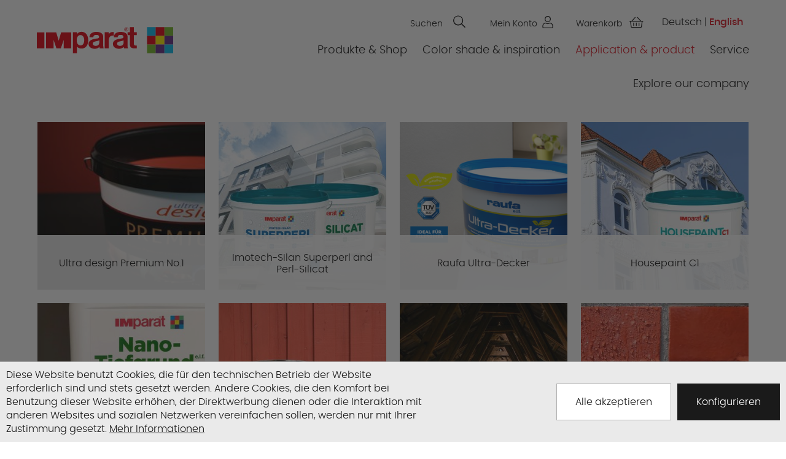

--- FILE ---
content_type: text/html; charset=utf-8
request_url: https://www.imparat.de/en/application-product/exceptional-imparat-products
body_size: 41635
content:
<!DOCTYPE html>
<html dir="ltr" lang="en-US">
<head>

<meta charset="utf-8">
<!-- 
	made with <3 by Marketing Factory Consulting GmbH

	This website is powered by TYPO3 - inspiring people to share!
	TYPO3 is a free open source Content Management Framework initially created by Kasper Skaarhoj and licensed under GNU/GPL.
	TYPO3 is copyright 1998-2026 of Kasper Skaarhoj. Extensions are copyright of their respective owners.
	Information and contribution at https://typo3.org/
-->


<link rel="shortcut icon" href="/typo3conf/ext/imparat_sitepackage/Resources/Public/Assets/icons/favicon.ico" type="image/vnd.microsoft.icon">
<title>Exceptional IMparat products: IMPARAT</title>
<meta http-equiv="x-ua-compatible" content="IE=edge" />
<meta name="generator" content="TYPO3 CMS" />
<meta name="viewport" content="width=device-width, initial-scale=1" />
<meta name="robots" content="index,follow" />
<meta name="apple-mobile-web-app-capable" content="no" />
<meta property="og:title" content="Exceptional IMparat products" />
<meta property="og:site_name" content="IMPARAT" />


<link rel="stylesheet" type="text/css" href="/typo3conf/ext/imparat_sitepackage/Resources/Public/Assets/css/cms.7b801dae.css?1669205826" media="all">



<script src="/typo3conf/ext/imparat_sitepackage/Resources/Public/Assets/js/header-inline.ad9205ec.js?1669205827" type="text/javascript"></script>
<script type="text/javascript">
/*<![CDATA[*/
/*TS_inlineJS*/

                window.fontpath = '/typo3conf/ext/imparat_sitepackage/Resources/Public/Assets/css/webfonts.css';
                window.iconfontpath = '/typo3conf/ext/imparat_sitepackage/Resources/Public/Assets/css/iconfonts.css';              var timeNow = 1552571051;
      var asyncCallbacks = [];
      document.asyncReady = function (callback) {
          asyncCallbacks.push(callback);
      };
      var controller = controller || {"vat_check_enabled":"","vat_check_required":"","register":"https:\/\/imparat.typo-dev.web-factory.de\/de\/shop\/register","checkout":"https:\/\/imparat.typo-dev.web-factory.de\/de\/shop\/checkout","ajax_search":"https:\/\/imparat.typo-dev.web-factory.de\/de\/shop\/ajax_search","ajax_cart":"https:\/\/imparat.typo-dev.web-factory.de\/de\/shop\/checkout\/ajaxCart","ajax_validate":"https:\/\/imparat.typo-dev.web-factory.de\/de\/shop\/register","ajax_add_article":"https:\/\/imparat.typo-dev.web-factory.de\/de\/shop\/checkout\/addArticle","ajax_listing":"\/de\/shop\/widgets\/listing\/listingCount","ajax_cart_refresh":"https:\/\/imparat.typo-dev.web-factory.de\/de\/shop\/checkout\/ajaxAmount","ajax_address_selection":"https:\/\/imparat.typo-dev.web-factory.de\/de\/shop\/address\/ajaxSelection","ajax_address_editor":"https:\/\/imparat.typo-dev.web-factory.de\/de\/shop\/address\/ajaxEditor"};
      var snippets = snippets || { "noCookiesNotice": "Es wurde festgestellt, dass Cookies in Ihrem Browser deaktiviert sind. Um Shopware\x20Demo in vollem Umfang nutzen zu k\u00f6nnen, empfehlen wir Ihnen, Cookies in Ihrem Browser zu aktiveren." };
      var themeConfig = themeConfig || {"offcanvasOverlayPage":true};
      var csrfConfig = csrfConfig || {"shopId":1};
      var statisticDevices = [
          { device: 'mobile', enter: 0, exit: 767 },
          { device: 'tablet', enter: 768, exit: 1259 },
          { device: 'desktop', enter: 1260, exit: 5160 }
      ];
      var cookieRemoval = cookieRemoval || 1;function onRecaptchaSubmit() { document.querySelectorAll('[data-callback="onRecaptchaSubmit"]')[0].form.submit(); return false; }


/*]]>*/
</script>

<link rel="apple-touch-icon-precomposed" href="/typo3conf/ext/imparat_sitepackage/Public/Assets/icons/touchicon192.png">
</head>
<body class="is--cms">
<div class="page-wrap">
  

	<header class="header-main">
     <div class="container header--navigation mfc_contentXXL">
         <div class="logo-main block-group" role="banner">
             <div class="logo--shop block">
                 <a class="logo--link" rel="nofollow noopener" href="/en/">
                     <svg xmlns="http://www.w3.org/2000/svg" viewBox="0 0 260.69 50" width="222" height="43">
                         <path fill="#0bbbef" d="M210.687 0h16.668v16.668h-16.668V0z"/>
                         <path fill="#e30613" d="M227.355 0h16.667v16.668h-16.667V0z"/>
                         <path fill="#76b82a" d="M244.022 0h16.668v16.668h-16.668V0z"/>
                         <path fill="#e30613" d="M210.687 16.668h16.668v16.668h-16.668V16.668z"/>
                         <path fill="#ffed00" d="M227.355 16.668h16.667v16.668h-16.667V16.668z"/>
                         <path fill="#652d87" d="M244.022 16.668h16.668v16.668h-16.668V16.668z"/>
                         <path fill="#76b82a" d="M210.687 33.336h16.668V50h-16.668V33.336z"/>
                         <path fill="#652d87" d="M227.355 33.336h16.667V50h-16.667V33.336z"/>
                         <path fill="#0bbbef" d="M244.022 33.336h16.668V50h-16.668V33.336z"/>
                         <path d="M98.1 27.723c.017-.172.034-.341.048-.514.007-.095.017-.189.023-.287.014-.187.024-.376.031-.565 0-.082.01-.163.013-.244.011-.271.014-.541.014-.812s-.007-.568-.014-.852v-.038c0-.04 0-.081-.006-.121-.01-.281-.027-.559-.044-.833l-.021-.284c-.02-.264-.047-.528-.077-.788-.007-.064-.014-.125-.021-.189-.037-.318-.084-.633-.135-.944-.014-.075-.027-.149-.041-.227-.04-.24-.088-.48-.138-.721-.01-.05-.021-.1-.031-.159-.013-.064-.03-.125-.044-.189s-.037-.156-.054-.234c-.037-.155-.078-.311-.118-.467-.021-.077-.041-.159-.065-.236-.044-.156-.088-.312-.135-.464-.024-.074-.044-.145-.068-.22-.054-.169-.111-.335-.169-.5-.02-.054-.037-.108-.054-.162-.078-.22-.162-.437-.247-.653l-.02-.048c-.078-.192-.162-.385-.247-.575-.03-.067-.064-.135-.095-.2-.064-.135-.128-.27-.2-.4l-.122-.234c-.064-.121-.128-.24-.193-.358l-.135-.237c-.068-.115-.135-.227-.2-.338-.047-.078-.1-.156-.145-.23-.071-.112-.146-.22-.224-.328-.05-.071-.1-.143-.148-.214-.085-.118-.173-.23-.261-.345l-.132-.172c-.135-.166-.271-.332-.413-.491-.023-.023-.047-.047-.071-.074-.121-.135-.247-.264-.372-.393-.054-.054-.108-.1-.162-.159-.1-.1-.2-.192-.3-.284-.064-.057-.128-.111-.192-.165s-.122-.109-.187-.163c-.03-.027-.064-.051-.095-.074-.067-.054-.135-.109-.206-.163-.112-.084-.223-.165-.335-.247-.061-.044-.122-.088-.186-.128-.142-.1-.287-.19-.436-.281-.065-.037-.129-.074-.193-.115-.122-.071-.244-.139-.369-.206-.057-.031-.115-.065-.176-.095-.176-.091-.355-.176-.538-.257-.05-.024-.1-.044-.152-.064-.145-.065-.294-.122-.446-.18-.065-.023-.126-.047-.19-.071-.183-.064-.369-.128-.558-.186a.544.544 0 0 0-.054-.017c-.207-.061-.416-.115-.633-.166-.061-.013-.125-.03-.189-.044-.173-.037-.345-.074-.525-.1l-.159-.031c-.223-.037-.453-.071-.683-.095l-.156-.016c-.189-.021-.382-.034-.575-.048l-.2-.01c-.243-.013-.49-.02-.744-.02-.2 0-.4.007-.595.017l-.173.01c-.145.01-.287.02-.43.034-.057.006-.115.01-.172.017-.183.02-.362.044-.541.074h-.027q-.279.046-.548.112c-.055.014-.105.027-.159.037-.132.034-.264.068-.393.105-.054.017-.108.031-.162.047-.159.051-.318.1-.47.159l-.048.017c-.169.065-.335.136-.5.21-.047.02-.094.044-.138.068-.122.057-.24.118-.359.179-.047.027-.1.051-.145.078-.139.078-.278.159-.41.243a.428.428 0 0 1-.057.034c-.152.1-.3.2-.447.311l-.121.092c-.109.084-.217.169-.322.257-.044.037-.084.074-.128.112-.122.1-.241.216-.356.328-.02.017-.037.037-.057.054l-.017.017c-.064.064-.125.135-.186.2-.078.082-.155.163-.233.251s-.135.162-.2.247-.139.165-.206.253c-.082.109-.159.22-.241.332-.047.068-.1.135-.145.206q-.187.279-.365.579v-3.8H68.89V50h7.873V36.942c.057.091.115.179.175.267.027.037.058.071.085.112.094.135.2.264.3.389.051.064.1.128.156.189.132.152.274.3.416.437.027.023.051.054.074.077.173.163.349.315.532.46l.162.122c.135.1.271.2.413.291.027.02.054.041.084.061.041.027.088.047.129.075.142.087.287.172.436.25.071.037.142.078.213.115.213.108.43.206.65.3.047.02.1.033.142.054.186.071.372.138.562.2.081.027.162.05.247.074.165.051.334.1.507.139.078.02.152.04.233.057.241.058.484.1.731.149a.762.762 0 0 1 .081.014c.224.037.45.067.68.094.081.011.159.017.24.024.187.017.373.034.559.044.077 0 .152.01.23.014q.386.02.771.02c.281 0 .555-.01.825-.027.088-.007.176-.017.264-.024.18-.013.359-.03.535-.051.1-.013.2-.03.3-.044.156-.023.311-.047.467-.077l.315-.065c.145-.03.291-.064.429-.1.105-.027.207-.054.308-.085.139-.04.274-.081.41-.128l.3-.1c.136-.047.267-.1.4-.155.095-.038.189-.075.281-.115.135-.061.267-.122.4-.186l.25-.122c.149-.078.294-.163.44-.247.054-.031.108-.058.162-.092.007 0 .014-.01.02-.013.214-.129.42-.267.623-.413.064-.044.125-.095.189-.142.142-.1.285-.216.423-.328.068-.058.136-.112.2-.169.136-.115.267-.237.4-.359.058-.054.115-.105.17-.159.257-.25.5-.517.737-.791.068-.078.135-.156.2-.237s.122-.159.186-.237.142-.183.213-.277c.058-.078.115-.159.169-.241l.2-.294c.054-.081.1-.166.159-.247.065-.1.129-.2.193-.308.051-.084.1-.169.149-.253.061-.1.122-.214.179-.322.048-.088.092-.176.139-.264.057-.111.112-.22.166-.335.044-.088.084-.179.128-.267q.081-.172.153-.345c.04-.091.077-.183.118-.274l.051-.122c.017-.044.03-.088.047-.132.115-.287.223-.578.321-.876a.227.227 0 0 0 .017-.054c.109-.321.2-.649.291-.984a.894.894 0 0 1 .027-.088c.01-.034.014-.068.024-.1q.243-.939.4-1.915c.007-.04.014-.077.02-.115.011-.057.014-.115.024-.172.024-.159.044-.315.064-.474.015-.119.025-.22.043-.322zm-7.547-1.739V26c-.013.3-.037.592-.068.886a.109.109 0 0 1 0 .031c-.03.287-.068.571-.115.856 0 .013 0 .03-.007.044-.044.277-.1.554-.159.825a.778.778 0 0 0-.017.081c-.037.156-.074.308-.115.46-.013.054-.03.109-.047.163l-.1.345c-.016.054-.033.108-.05.159-.041.122-.085.243-.129.362a1.1 1.1 0 0 1-.044.118c-.057.152-.118.3-.186.45-.017.037-.034.071-.051.108-.067.146-.135.291-.209.43-.021.041-.041.078-.061.118-.088.163-.18.322-.278.477-.02.034-.04.065-.061.095-.088.139-.179.271-.277.4l-.057.077c-.109.143-.224.281-.342.417l-.092.1c-.115.121-.23.24-.355.355l-.037.037c-.132.122-.274.234-.416.342l-.108.081c-.146.1-.3.2-.454.3-.02.013-.044.023-.067.037-.146.081-.3.159-.447.227l-.111.05c-.17.075-.346.139-.525.2-.037.013-.074.024-.111.034-.166.05-.339.094-.515.132l-.088.02c-.2.041-.4.068-.609.091-.047.007-.094.01-.142.014-.216.02-.436.03-.663.03s-.443-.013-.656-.03c-.047 0-.095-.007-.142-.014-.206-.023-.409-.05-.606-.091l-.084-.02c-.176-.038-.349-.085-.518-.136-.037-.01-.071-.02-.108-.033-.183-.061-.359-.126-.528-.2l-.1-.047c-.159-.071-.311-.149-.46-.234-.017-.01-.037-.02-.057-.03-.159-.095-.311-.2-.46-.3a1.055 1.055 0 0 1-.1-.075c-.149-.111-.291-.226-.43-.348l-.02-.021c-.132-.118-.257-.247-.379-.375-.031-.031-.058-.061-.088-.095-.119-.132-.237-.27-.345-.413-.021-.023-.037-.05-.058-.077-.1-.132-.193-.264-.284-.4-.02-.03-.041-.061-.061-.095-.1-.155-.193-.314-.284-.48l-.061-.112c-.078-.148-.155-.3-.227-.456l-.04-.085c-.068-.149-.132-.3-.19-.45-.016-.04-.03-.081-.047-.122-.044-.118-.088-.24-.132-.362-.017-.05-.034-.1-.051-.155-.04-.122-.077-.244-.111-.369-.014-.044-.027-.088-.037-.132-.048-.169-.092-.342-.132-.514v-.014c-.064-.28-.122-.565-.172-.852v-.031c-.047-.287-.088-.575-.121-.866a.063.063 0 0 0 0-.027c-.03-.294-.054-.588-.071-.886v-.014c-.017-.3-.024-.605-.024-.906 0-.193 0-.386.011-.579 0-.071.006-.142.006-.209 0-.1.01-.2.017-.3 0-.071.01-.146.014-.217.007-.111.017-.22.027-.331.007-.058.01-.119.017-.176.017-.166.037-.328.057-.491.007-.05.017-.1.024-.152.017-.115.034-.23.054-.345.01-.068.024-.135.037-.2.017-.1.037-.2.058-.295.013-.067.03-.138.044-.206.02-.095.044-.19.067-.284.017-.068.031-.132.051-.2.027-.108.058-.216.092-.321.013-.051.027-.1.043-.149.044-.149.095-.294.146-.44.02-.061.044-.118.064-.176.037-.1.071-.193.112-.287.027-.065.054-.129.078-.19.04-.1.084-.189.125-.281.027-.054.051-.111.078-.165.067-.139.138-.278.213-.413l.057-.1c.061-.105.122-.21.19-.311.03-.048.061-.095.094-.143.058-.087.119-.175.183-.26.031-.044.064-.088.1-.132.085-.108.169-.213.257-.318.014-.013.024-.03.038-.044.1-.115.206-.227.314-.331.034-.034.071-.068.1-.1.078-.074.159-.148.244-.219.04-.034.077-.068.118-.1.095-.077.189-.148.291-.219l.081-.061c.125-.088.257-.169.393-.247.033-.021.071-.037.108-.058.105-.057.21-.111.318-.162.047-.024.095-.044.142-.064.108-.048.22-.092.331-.132.041-.014.082-.031.126-.048.155-.054.311-.1.473-.142l.088-.02c.135-.034.274-.061.416-.085.054-.01.112-.017.166-.027.125-.02.254-.034.382-.047.054-.007.109-.01.166-.014.183-.013.369-.02.558-.02s.369.01.545.02l.162.014c.125.013.251.027.372.047.055.007.112.017.166.027.136.024.264.054.4.085a.872.872 0 0 1 .1.024c.159.04.315.091.467.145.038.014.075.03.115.044.115.044.227.088.335.139.048.02.092.044.139.064.105.051.206.105.308.159l.111.061c.136.078.268.162.393.25.017.01.03.024.047.034.112.078.22.162.325.247l.112.091c.084.071.169.149.25.224.034.033.071.064.105.1.1.094.193.2.284.3a.342.342 0 0 1 .037.041c.1.118.2.24.3.365.027.034.054.071.081.109.068.091.135.186.2.284.03.044.057.088.088.132.064.1.128.2.189.308.02.037.044.071.064.108.078.139.156.281.227.426.017.034.034.071.051.105.054.112.108.227.159.345.023.051.044.105.067.159.044.105.088.213.129.318.02.051.037.1.058.152.047.129.091.257.131.386a.609.609 0 0 0 .028.078c.05.155.094.311.138.47.014.047.027.1.037.145.031.112.058.224.085.335l.041.183c.023.105.044.21.064.315.013.064.024.125.037.189.02.112.037.227.058.338.006.054.016.109.027.163.023.162.044.328.064.494 0 .04.007.081.013.121.014.129.028.258.038.386 0 .061.01.125.013.186.007.108.014.22.02.328 0 .061.007.119.007.18.007.2.01.389.01.585-.05.296-.06.6-.074.901zM139.263 19.029c.023-.034.047-.064.071-.1.057-.078.115-.159.175-.233.031-.041.065-.078.1-.115.058-.068.115-.136.173-.2.037-.041.074-.078.111-.118.058-.061.115-.122.176-.18.041-.04.085-.078.125-.118.058-.054.119-.108.18-.163.044-.037.091-.074.138-.111s.126-.1.186-.146.1-.071.149-.108.129-.088.2-.132c.05-.034.1-.067.159-.1s.138-.081.209-.118c.054-.031.109-.061.166-.088s.149-.071.223-.105c.058-.027.115-.054.173-.078.078-.034.159-.064.237-.095.057-.023.118-.044.179-.067.085-.031.173-.054.257-.082.061-.016.118-.037.179-.054.092-.023.19-.047.285-.067l.175-.041c.109-.024.22-.041.332-.057.051-.007.1-.017.152-.027.166-.024.332-.041.5-.058a9.513 9.513 0 0 1 2.669 0V9.543a3.42 3.42 0 0 0-1.332-.152c-.153 0-.3.007-.444.014h-.1c-.146.007-.291.01-.433.017h-.02c-.136.007-.268.017-.4.024-.027 0-.058 0-.085.006-.135.01-.267.024-.4.038h-.041c-.118.013-.236.027-.351.044l-.078.01c-.125.017-.247.037-.369.061l-.054.01c-.108.02-.213.044-.318.068-.024.007-.047.01-.071.017-.115.027-.23.061-.345.091l-.064.02c-.1.031-.2.065-.3.1a.555.555 0 0 0-.064.024c-.108.041-.217.085-.325.132-.023.01-.047.024-.074.034-.095.04-.186.088-.278.132l-.061.03c-.1.054-.209.115-.311.176l-.081.051c-.091.057-.179.115-.271.176-.017.013-.037.024-.054.037-.1.071-.2.149-.3.227-.031.023-.058.047-.088.071-.091.074-.186.152-.278.237l-.04.033c-.1.092-.206.19-.308.291l-.041.041-.02.02c-.136.136-.271.278-.41.43a.49.49 0 0 0-.04.047c-.136.152-.274.315-.413.487l-.041.051c-.142.176-.284.359-.426.555l-.027.037c-.149.2-.3.416-.453.639v-4h-7.7v1.732l.006 8.532v5.605l.01 14.794h7.683v-13.6c0-.416.01-.832.03-1.241v-.072c.021-.405.055-.8.1-1.2 0-.044.01-.085.016-.129.017-.139.034-.274.055-.409.006-.051.013-.1.02-.149.02-.136.044-.274.068-.41.006-.04.013-.084.023-.128.031-.159.061-.318.1-.474l.01-.044c.078-.352.166-.693.267-1.028.011-.034.021-.068.034-.1.041-.128.085-.257.129-.382.013-.04.027-.078.04-.118.048-.129.095-.254.149-.379.014-.031.024-.058.037-.088.065-.152.132-.3.207-.45a8.078 8.078 0 0 1 .423-.765l.04-.061c.054-.083.12-.181.183-.276zM167.4 4.973c.01.071.016.145.03.213v.024c.021.111.048.22.078.328a.043.043 0 0 1 .007.024 3.086 3.086 0 0 0 .105.307c.013.034.03.071.044.105.03.071.061.142.095.21.02.037.04.078.06.115.034.064.068.125.1.186.024.037.048.075.071.108.041.061.082.119.125.173.024.034.051.064.075.1.047.061.1.118.152.173.024.023.044.05.071.074.071.071.146.142.223.21a.157.157 0 0 0 .021.017l.01.006a2.828 2.828 0 0 0 .264.2c.02.013.044.027.067.04.072.048.146.092.22.132.038.02.071.037.109.054.064.034.132.065.2.095l.125.051c.068.027.132.05.2.071.044.013.088.027.136.04.071.021.142.038.216.054a1.361 1.361 0 0 0 .136.028c.081.013.162.027.243.033.041 0 .078.011.118.014.126.01.251.017.379.017s.234-.007.352-.017c.037 0 .075-.01.115-.014.078-.01.156-.02.23-.033.044-.007.088-.017.132-.028a1.88 1.88 0 0 0 .2-.05l.132-.041c.064-.02.129-.044.193-.068.041-.016.085-.033.125-.05.064-.027.129-.058.19-.088.037-.021.077-.037.115-.058.064-.034.128-.071.189-.111.034-.021.068-.041.1-.061.068-.044.135-.095.2-.146.023-.017.047-.034.071-.054.007-.007.017-.01.023-.017a3.67 3.67 0 0 0 .46-.456c.013-.017.024-.034.037-.048.058-.071.112-.142.166-.22.02-.027.037-.057.057-.084.044-.068.085-.136.126-.207.016-.033.037-.067.054-.1.037-.071.071-.145.105-.22.013-.033.03-.064.044-.1.033-.088.067-.176.094-.267.007-.024.017-.047.024-.071.034-.115.064-.237.091-.359a4.263 4.263 0 0 0 .078-.822 3.722 3.722 0 1 0-7.442 0 3.846 3.846 0 0 0 .02.406 1.345 1.345 0 0 0 .039.182zm3.684-3.715a2.938 2.938 0 0 1 2.9 3.13 3.58 3.58 0 0 1-.021.389c0 .037-.01.074-.013.111-.014.092-.027.18-.044.268-.007.037-.017.074-.024.111-.02.085-.044.169-.071.251-.01.033-.02.064-.03.1-.041.108-.085.216-.132.318a2.666 2.666 0 0 1-.169.291l-.061.085c-.044.064-.092.125-.139.182-.024.031-.051.058-.074.088-.051.058-.105.112-.159.163-.024.023-.048.047-.075.071a2.816 2.816 0 0 1-.527.368c-.028.017-.058.027-.088.044-.068.034-.139.065-.21.095-.044.017-.088.034-.132.047l-.1.031a1.336 1.336 0 0 1-.163.04l-.1.024c-.058.01-.119.02-.18.027l-.094.014a2.618 2.618 0 0 1-.281.013c-.1 0-.207-.006-.308-.013a.9.9 0 0 1-.095-.014c-.068-.007-.132-.017-.2-.03a1.077 1.077 0 0 1-.1-.024 1.469 1.469 0 0 1-.176-.047c-.034-.01-.068-.021-.1-.034s-.082-.031-.119-.044c-.071-.027-.142-.061-.213-.095l-.1-.051c-.071-.04-.139-.081-.207-.128-.023-.017-.05-.031-.074-.047-.088-.065-.169-.132-.25-.2-.021-.021-.038-.041-.058-.058-.057-.057-.115-.115-.166-.176a1 1 0 0 1-.074-.095 2.051 2.051 0 0 1-.125-.172 1.047 1.047 0 0 1-.068-.1 1.886 1.886 0 0 1-.112-.2.778.778 0 0 1-.047-.091 3.044 3.044 0 0 1-.125-.3c-.01-.03-.017-.061-.027-.091-.024-.081-.048-.159-.068-.244-.01-.04-.017-.077-.024-.118-.016-.085-.03-.173-.044-.261 0-.037-.01-.074-.013-.111a3.4 3.4 0 0 1-.02-.379 2.922 2.922 0 0 1 2.899-3.138zM127.645 40.213c-.02-.051-.04-.1-.057-.149s-.037-.111-.054-.165-.034-.105-.051-.159-.03-.109-.047-.166-.037-.129-.054-.2c-.011-.038-.017-.075-.027-.112-.028-.112-.051-.223-.075-.342-.01-.047-.02-.095-.027-.145-.02-.112-.041-.227-.061-.342-.007-.047-.017-.095-.024-.142-.023-.162-.047-.328-.071-.5l-.01-.078c-.02-.152-.037-.3-.05-.46 0-.044-.011-.092-.014-.139-.044-.477-.081-.971-.1-1.482 0-.037 0-.074-.007-.115-.01-.25-.021-.5-.024-.754v-.129c0-.26-.007-.521-.007-.781V18.078c-.02-.216-.044-.426-.074-.629l-.031-.193c-.024-.138-.047-.277-.071-.412-.014-.071-.03-.142-.044-.213-.027-.126-.057-.251-.088-.373-.017-.067-.034-.131-.051-.2-.037-.132-.077-.261-.118-.386-.017-.051-.031-.1-.047-.149-.061-.172-.122-.341-.19-.507-.01-.024-.024-.047-.034-.075-.057-.138-.118-.274-.182-.4-.024-.051-.051-.1-.078-.153l-.163-.3c-.03-.054-.06-.108-.091-.159-.057-.095-.115-.19-.176-.281-.03-.047-.064-.1-.095-.142-.071-.1-.142-.2-.216-.3-.024-.031-.047-.064-.071-.095-.1-.125-.2-.25-.308-.369-.027-.03-.057-.06-.085-.091-.081-.088-.159-.172-.243-.257-.041-.041-.085-.081-.125-.122-.075-.071-.146-.139-.22-.206-.048-.041-.091-.081-.139-.122-.074-.064-.152-.128-.23-.189-.047-.038-.091-.075-.139-.109l-.044-.033c-.044-.034-.091-.065-.138-.095-.092-.064-.183-.129-.274-.19l-.2-.128c-.091-.058-.186-.115-.277-.169-.068-.041-.136-.078-.207-.119-.1-.054-.2-.105-.3-.155l-.2-.1c-.118-.057-.237-.108-.355-.162l-.156-.071q-.254-.107-.517-.2l-.17-.061c-.121-.044-.246-.085-.368-.125-.075-.024-.149-.044-.22-.068-.112-.034-.22-.068-.332-.1-.077-.02-.155-.044-.233-.064-.108-.027-.22-.058-.332-.082-.077-.02-.155-.037-.236-.054-.115-.027-.23-.05-.349-.074-.074-.014-.145-.031-.22-.044-.142-.027-.287-.051-.433-.074-.047-.007-.091-.017-.138-.024-.187-.031-.376-.058-.565-.081-.071-.011-.139-.017-.21-.027-.125-.014-.247-.031-.372-.044-.081-.007-.159-.017-.24-.024l-.342-.031-.247-.02c-.115-.01-.227-.017-.342-.024-.078 0-.155-.01-.233-.013-.125-.007-.247-.014-.372-.017l-.2-.01c-.186-.007-.372-.014-.558-.017-.21 0-.416-.007-.626 0h-.219c-.136 0-.271 0-.41.007l-.257.01c-.125.007-.247.01-.372.017l-.271.02c-.118.01-.24.017-.358.027-.092.007-.183.017-.274.027-.119.014-.234.024-.352.037-.091.011-.183.024-.274.034-.119.017-.234.031-.349.051-.091.014-.182.027-.27.044l-.349.061-.267.051c-.118.023-.233.047-.348.074-.085.02-.173.037-.257.058-.119.027-.237.057-.352.091-.081.02-.163.041-.244.064-.122.034-.243.071-.365.108-.075.024-.146.044-.22.068-.135.044-.271.091-.4.139-.057.02-.111.037-.169.061-.189.071-.375.145-.561.223l-.014.007c-.179.078-.355.155-.528.24-.057.027-.115.057-.172.088-.119.061-.237.118-.352.183-.068.037-.135.077-.2.118-.1.057-.2.118-.3.179-.072.044-.143.092-.21.139-.092.061-.183.122-.274.186a.719.719 0 0 0-.078.054c-.058.041-.115.088-.169.129s-.115.084-.173.132c-.088.067-.172.142-.257.213-.051.044-.105.088-.155.132-.092.081-.18.165-.271.25-.041.037-.081.074-.122.115-.125.125-.247.254-.362.386l-.007.006c-.118.136-.236.274-.348.42-.034.041-.061.085-.095.129-.078.1-.155.206-.226.314L102.2 14c-.064.1-.125.2-.186.3l-.112.2-.162.3c-.037.071-.071.142-.105.213-.047.1-.095.2-.142.308-.034.075-.064.152-.095.227-.044.105-.084.213-.122.325-.027.077-.054.159-.081.24-.037.111-.071.227-.105.342-.023.081-.047.162-.071.246-.03.122-.061.244-.088.366-.02.084-.037.166-.054.25-.027.132-.047.267-.071.4l-.04.243c-.021.153-.038.308-.055.464-.006.071-.016.138-.023.21-.021.23-.034.466-.044.707h7.27c.264-3.285 2.483-4.466 5.335-4.466 2.642 0 5.737.288 5.737 3.867a3.381 3.381 0 0 1-.02.369c0 .033-.007.067-.014.1-.01.088-.023.169-.04.25-.007.031-.01.058-.017.088a2.411 2.411 0 0 1-.092.3.039.039 0 0 0-.006.017c-.034.088-.075.169-.115.25a.291.291 0 0 1-.034.054 1.967 1.967 0 0 1-.2.291 2.216 2.216 0 0 1-.247.247c-.014.01-.024.023-.037.033a2.491 2.491 0 0 1-.284.207l-.055.034a3.228 3.228 0 0 1-.331.176h-.01a3.576 3.576 0 0 1-.366.145c-.023.007-.044.017-.064.024-.125.044-.257.085-.392.122a.676.676 0 0 0-.085.024c-.139.037-.281.071-.43.1-.01 0-.023 0-.033.007-.142.03-.291.057-.44.084a.9.9 0 0 1-.1.017c-.152.027-.307.051-.47.075l-.135.02c-.149.02-.3.044-.454.064-.071.01-.145.021-.216.027-.108.014-.217.027-.328.044-.237.031-.481.061-.731.095-.017 0-.037 0-.054.007-.406.054-.825.112-1.252.183l-.1.016c-.2.034-.406.068-.613.105l-.111.021c-.213.04-.43.084-.646.128-.2.044-.406.092-.616.139-.051.01-.1.024-.149.034q-.315.07-.639.152c-.037.01-.075.02-.112.027-.2.051-.4.1-.605.156l-.112.03c-.223.061-.447.125-.67.193-.047.013-.1.03-.145.044-.234.071-.467.145-.7.223h-.013c-.227.077-.453.159-.68.243l-.146.054c-.226.085-.45.176-.673.271-.04.017-.081.037-.122.054-.2.088-.4.176-.595.271-.027.013-.054.023-.085.037-.013.007-.027.013-.044.024-.2.1-.4.2-.6.311-.057.03-.111.064-.169.094-.189.1-.375.217-.555.332-.02.014-.04.024-.061.037-.2.125-.385.257-.571.4-.048.037-.1.071-.146.108-.182.139-.365.284-.538.433-.027.024-.05.044-.074.068-.156.139-.3.281-.45.43l-.115.115c-.156.165-.308.338-.45.517-.03.037-.057.078-.088.115-.125.163-.243.328-.355.5l-.071.108c-.122.2-.237.4-.342.612-.01.024-.027.044-.037.065-.027.054-.051.115-.078.172s-.064.139-.095.21c-.037.091-.074.183-.108.274s-.057.159-.088.237-.061.186-.088.281l-.071.253c-.027.095-.047.193-.071.295s-.037.179-.054.27l-.03.142c-.007.041-.011.085-.017.126-.024.152-.044.307-.058.466-.007.075-.017.149-.023.224-.017.233-.028.473-.028.717 0 .2.007.4.021.588v.011l.01.1c.013.159.027.318.051.474.01.074.023.145.037.22.02.115.04.233.064.345.017.081.037.159.058.237.027.1.05.206.081.3.024.081.047.159.074.237.031.094.065.189.1.284.031.078.058.156.092.23.037.091.078.183.118.274.034.074.068.149.1.22.044.091.091.179.142.267l.111.2c.054.095.115.186.173.278.037.057.071.115.108.169.091.135.19.267.288.395l.02.031c.149.189.3.369.47.545.034.033.064.071.1.1.159.166.328.329.5.484.034.031.068.058.1.088q.239.208.488.4c.033.024.064.051.094.074.186.139.383.271.579.4l.061.04c.027.017.054.031.078.044.233.146.473.284.72.416.047.024.091.048.139.071.254.129.511.251.774.366.041.017.085.033.129.054.271.111.541.216.819.314.037.014.078.027.115.038.284.094.568.182.856.26.033.01.064.017.1.024.294.078.588.145.886.206.027.007.054.01.078.014.3.057.605.108.907.149.02 0 .04 0 .057.006.308.041.616.071.924.092h.033q.473.03.934.03c.19 0 .376 0 .565-.01.058 0 .112 0 .169-.007.139-.007.278-.013.416-.024.058 0 .119-.006.176-.013.163-.014.325-.031.491-.047a.554.554 0 0 1 .081-.007c.189-.024.379-.051.568-.081l.146-.024c.142-.024.287-.051.429-.081.058-.01.112-.024.17-.034.152-.034.3-.071.456-.108.034-.01.071-.017.1-.027.19-.051.376-.105.562-.163.033-.01.064-.023.1-.034.152-.05.3-.1.453-.155.051-.017.1-.037.149-.054.145-.054.291-.115.433-.176.037-.017.074-.031.112-.048.182-.081.362-.165.537-.253.011 0 .021-.011.028-.014.162-.084.324-.172.487-.267l.121-.071c.136-.081.271-.166.4-.254l.108-.071c.027-.02.058-.037.085-.057.109-.075.213-.159.318-.237.034-.027.071-.051.105-.078.129-.1.254-.206.376-.311.04-.034.084-.068.125-.1.125-.112.243-.227.365-.345.037-.037.075-.068.112-.105.152-.156.3-.318.45-.487.013.267.04.531.074.8.01.091.027.179.044.267.027.179.054.355.091.531a.594.594 0 0 0 .014.071c.027.128.057.253.085.378.016.071.03.146.047.217.054.227.112.45.176.67h7.608c-.044-.078-.084-.163-.125-.254a.382.382 0 0 1-.078-.129zM107.7 34.005a3.154 3.154 0 0 1-.25-.351c-.02-.034-.037-.071-.058-.105a3.135 3.135 0 0 1-.148-.288c-.021-.047-.041-.1-.061-.149a3.038 3.038 0 0 1-.112-.321c-.007-.027-.014-.051-.02-.078a3.417 3.417 0 0 1-.088-.446l-.01-.092a4.113 4.113 0 0 1 0-1.008c.006-.047.016-.1.023-.142.021-.118.041-.237.071-.348.007-.031.017-.065.027-.095a2.985 2.985 0 0 1 .142-.4l.007-.017a3.6 3.6 0 0 1 .2-.375c.017-.031.038-.058.055-.085a2.867 2.867 0 0 1 .2-.271.887.887 0 0 0 .054-.071 3.362 3.362 0 0 1 .277-.294c.021-.02.044-.041.068-.061.081-.074.166-.145.254-.216l.091-.071c.074-.058.156-.109.233-.163.058-.037.119-.078.18-.115.078-.047.159-.091.24-.135s.139-.075.206-.108.163-.078.244-.115l.233-.1c.081-.034.163-.068.244-.1s.169-.064.257-.095l.237-.081c.091-.03.186-.057.281-.088.074-.024.148-.047.226-.067.1-.031.207-.058.308-.082l.206-.054c.115-.03.234-.054.349-.081.054-.014.111-.027.166-.037.169-.037.341-.075.507-.108 2.581-.471 5.4-1.117 6.867-2.118l.058 3.467v.132a11.85 11.85 0 0 1-.105 1.512l-.01.065c-.01.074-.024.149-.034.226l-.02.1c-.014.064-.024.132-.037.2 0 .02-.011.037-.014.058a8.33 8.33 0 0 1-.281 1c-.006.017-.013.038-.02.054q-.087.238-.193.477c-.01.028-.024.051-.034.078-.074.159-.152.315-.24.467l-.081.135c-.027.048-.054.092-.085.139l-.1.152-.095.136c-.037.05-.074.1-.115.145s-.068.088-.1.129-.084.094-.125.142-.074.084-.115.125-.091.091-.139.135-.081.081-.125.119-.1.084-.149.128-.091.078-.138.112-.109.078-.163.118-.1.071-.152.109-.115.074-.176.108-.108.067-.162.1-.129.068-.19.1-.115.061-.176.088-.135.061-.206.092l-.189.081c-.071.027-.149.054-.224.078l-.2.071c-.078.023-.163.044-.244.067s-.139.041-.213.058-.176.037-.267.054c-.075.014-.146.03-.22.044-.1.017-.2.03-.3.044-.075.01-.142.024-.22.03-.118.014-.244.021-.365.031-.061 0-.122.01-.186.013q-.285.016-.589.017c-.156 0-.315 0-.474-.01l-.155-.01c-.109-.007-.217-.014-.322-.024l-.186-.02c-.1-.01-.2-.024-.294-.037l-.193-.031c-.1-.017-.193-.033-.287-.054-.061-.013-.122-.023-.183-.037-.105-.024-.207-.051-.311-.078-.051-.013-.1-.023-.149-.04-.149-.044-.291-.092-.433-.142a1.2 1.2 0 0 1-.115-.048c-.105-.04-.207-.081-.308-.128-.054-.024-.105-.051-.156-.078-.084-.041-.166-.085-.247-.129-.054-.03-.105-.061-.155-.091-.075-.047-.149-.095-.224-.146-.047-.033-.1-.067-.142-.1-.074-.058-.142-.115-.213-.176-.04-.034-.081-.068-.118-.105-.085-.081-.163-.166-.24-.254a.278.278 0 0 0-.062-.067zM174.239 40.288c-.031-.075-.064-.153-.095-.234-.007-.024-.017-.047-.024-.071-.03-.084-.057-.169-.084-.26l-.02-.071c-.028-.095-.055-.193-.078-.3 0-.013-.007-.027-.01-.037-.034-.135-.065-.277-.095-.423-.007-.027-.01-.054-.017-.081-.027-.139-.054-.284-.078-.433 0-.02-.007-.041-.01-.064-.054-.342-.1-.7-.139-1.079l-.01-.092c-.047-.49-.081-1-.105-1.526v-.081c-.01-.253-.02-.514-.024-.771v-.118c0-.261-.007-.525-.007-.789V18.082c-.02-.217-.044-.426-.074-.629-.011-.068-.021-.132-.031-.2-.024-.138-.044-.274-.071-.409-.013-.071-.03-.145-.044-.216-.027-.126-.057-.247-.088-.369-.017-.068-.034-.135-.054-.2-.037-.129-.074-.25-.115-.376l-.051-.162c-.057-.173-.121-.338-.189-.5-.014-.034-.027-.064-.041-.094-.054-.132-.111-.258-.172-.383-.027-.057-.058-.111-.085-.165-.051-.1-.1-.193-.155-.288l-.1-.173c-.054-.091-.108-.179-.166-.263-.034-.055-.067-.105-.1-.156-.064-.095-.132-.186-.2-.277-.027-.038-.057-.078-.084-.115-.1-.126-.2-.244-.3-.362-.031-.038-.068-.071-.1-.105-.075-.081-.149-.163-.227-.24-.044-.044-.088-.088-.135-.129-.071-.068-.142-.132-.213-.2-.048-.044-.1-.085-.146-.125-.074-.065-.149-.126-.227-.183l-.142-.112c-.013-.01-.027-.023-.044-.034-.044-.033-.091-.06-.135-.094-.091-.065-.183-.132-.277-.193-.065-.044-.132-.085-.2-.125-.094-.058-.186-.115-.284-.173-.067-.04-.135-.078-.2-.115-.1-.054-.2-.108-.3-.159-.064-.034-.129-.067-.2-.1-.122-.057-.244-.115-.369-.169-.048-.02-.095-.044-.146-.064-.172-.071-.345-.142-.521-.207-.05-.02-.1-.037-.155-.054-.129-.044-.257-.091-.386-.132-.071-.023-.139-.044-.21-.064l-.345-.1-.226-.06c-.115-.031-.227-.058-.342-.085-.074-.017-.149-.037-.227-.054l-.362-.078c-.071-.013-.138-.027-.206-.041l-.457-.081-.115-.02c-.189-.03-.379-.058-.568-.081-.064-.01-.129-.017-.2-.024-.129-.017-.257-.03-.383-.044-.077-.007-.155-.017-.23-.024-.115-.01-.233-.023-.348-.03l-.24-.02c-.115-.01-.23-.017-.345-.024-.078 0-.152-.01-.23-.014-.125-.006-.251-.013-.376-.016-.064 0-.128-.007-.193-.007-.186-.007-.372-.014-.558-.017-.21 0-.416-.007-.626 0h-.22c-.135 0-.27 0-.406.007l-.26.01c-.122.007-.247.01-.369.017l-.274.02c-.118.007-.237.017-.355.027-.095.007-.186.017-.281.027-.115.01-.23.024-.348.037-.095.01-.186.024-.281.038-.115.016-.23.03-.345.047-.091.013-.183.027-.277.044l-.342.061-.271.051c-.115.023-.23.047-.341.074-.088.02-.176.037-.261.061-.115.027-.23.057-.345.088-.085.02-.166.044-.247.067-.122.034-.24.072-.362.109l-.234.067c-.135.044-.267.092-.4.139-.057.02-.115.037-.169.061-.189.071-.375.145-.561.223-.183.078-.362.163-.542.247-.054.027-.108.054-.159.081-.122.061-.243.126-.365.19-.064.037-.129.074-.19.111-.1.061-.213.122-.314.187-.068.04-.132.084-.2.128-.1.064-.193.129-.287.193l-.075.051c-.054.04-.108.081-.162.125s-.122.091-.183.139c-.084.067-.169.138-.254.209-.05.044-.1.088-.155.132-.095.085-.186.169-.274.257-.037.038-.078.071-.115.109a8.292 8.292 0 0 0-.721.815c-.027.034-.05.068-.074.1-.085.112-.169.224-.247.342-.034.051-.064.1-.1.152-.068.105-.136.21-.2.318-.034.058-.067.122-.1.18-.058.1-.115.206-.169.314-.034.064-.065.132-.1.2-.05.105-.1.213-.145.321-.03.071-.061.142-.088.217-.044.108-.085.22-.125.335-.027.074-.054.152-.078.23-.037.115-.074.233-.108.351-.024.078-.048.159-.068.241-.03.121-.061.247-.088.372-.017.081-.037.162-.054.247-.027.132-.047.27-.071.406l-.041.24c-.02.152-.037.308-.054.467-.006.071-.017.138-.023.209-.021.23-.034.467-.044.707h7.27c.263-3.284 2.483-4.465 5.334-4.465 2.643 0 5.738.288 5.738 3.867a3.349 3.349 0 0 1-.02.368c0 .034-.007.068-.014.1-.01.088-.024.169-.04.25-.007.027-.011.058-.017.085a2.411 2.411 0 0 1-.092.3.035.035 0 0 0-.006.016 2.139 2.139 0 0 1-.119.251c-.01.02-.02.037-.03.054a1.967 1.967 0 0 1-.2.291 2.134 2.134 0 0 1-.247.247c-.014.01-.024.024-.037.034a2.531 2.531 0 0 1-.285.206l-.054.034a3.139 3.139 0 0 1-.331.176h-.01a3.72 3.72 0 0 1-.366.146l-.064.024c-.125.044-.257.084-.393.121-.027.007-.057.014-.084.024-.139.037-.284.071-.433.105-.01 0-.02 0-.031.007-.145.03-.294.057-.446.084a.837.837 0 0 1-.1.017c-.156.027-.311.051-.474.075l-.128.02c-.153.024-.308.044-.467.064-.061.007-.122.017-.183.024-.122.017-.243.03-.369.047l-.7.092-.068.01c-.4.054-.819.111-1.245.179-.037.007-.071.01-.108.017-.2.034-.406.068-.609.105l-.115.02c-.213.041-.43.081-.646.129-.2.044-.4.088-.609.135-.054.014-.108.024-.166.037-.206.048-.413.1-.626.149-.044.01-.088.024-.132.034-.189.047-.379.1-.571.149-.044.013-.092.023-.136.037-.216.061-.436.122-.659.189l-.159.048c-.23.071-.461.142-.691.22a.06.06 0 0 1-.023.006c-.224.075-.447.156-.67.241-.051.017-.1.037-.149.054-.223.084-.45.176-.67.27-.04.017-.081.034-.122.055-.2.087-.4.175-.6.27-.027.014-.054.024-.081.037a.5.5 0 0 0-.044.024c-.2.1-.406.206-.606.315-.054.03-.108.061-.166.091-.193.108-.382.22-.568.338l-.051.031c-.2.125-.389.26-.575.4-.047.034-.095.068-.142.1-.186.138-.365.284-.541.436-.024.02-.048.044-.071.064-.156.139-.308.281-.454.43-.037.041-.077.078-.115.115-.155.166-.308.338-.45.514-.03.041-.061.082-.091.119-.122.159-.24.325-.352.494-.023.037-.051.074-.078.115-.121.2-.233.395-.341.605a.569.569 0 0 0-.037.068c-.028.057-.051.118-.078.176l-.092.2c-.037.091-.074.182-.108.274s-.061.159-.088.24-.061.183-.088.274-.051.173-.074.26-.048.19-.068.285-.04.182-.057.274l-.031.142c-.007.04-.01.084-.017.125-.023.152-.04.308-.057.463-.007.075-.017.153-.024.227-.017.233-.027.47-.027.717q0 .3.02.589v.01l.01.1c.014.162.027.321.051.477.01.071.024.139.034.21.02.118.041.237.064.355.017.078.037.152.054.227.027.105.055.213.085.314l.071.23.1.3c.028.074.058.149.088.223l.122.281c.034.071.065.142.1.213.048.095.095.186.146.277.034.065.071.129.108.193.058.1.118.2.183.291.034.051.064.105.1.156.1.145.2.287.308.423.149.189.305.369.471.545.034.033.064.071.1.1.159.166.328.329.5.484.034.031.068.058.1.088.162.139.325.274.5.4.031.023.058.044.085.067.193.142.389.278.592.406.017.01.034.024.054.038l.071.04c.236.149.483.291.734.423l.128.068c.254.132.515.253.782.368l.122.051c.27.112.544.22.822.315.037.013.074.023.115.037.284.095.568.183.856.26.033.011.067.017.1.028.294.077.589.145.883.206.027.007.054.01.081.017.3.057.606.108.907.149.02 0 .04 0 .061.006.307.041.615.071.92.092a.134.134 0 0 1 .034 0c.314.02.625.031.93.031.189 0 .375 0 .565-.011l.169-.006c.139-.007.274-.014.413-.024.061 0 .118-.007.179-.014.162-.013.321-.03.484-.047l.084-.01c.19-.024.376-.051.565-.081.051-.007.1-.017.153-.027.142-.024.28-.051.422-.078.058-.014.115-.024.173-.037.149-.034.3-.068.45-.105.037-.01.074-.017.115-.027.186-.051.372-.1.558-.163l.105-.033c.149-.048.3-.1.447-.156.05-.02.1-.037.152-.058.142-.054.287-.111.429-.172.038-.017.078-.031.115-.047.183-.082.362-.166.538-.254.01-.007.021-.01.031-.017.162-.085.325-.173.48-.264l.125-.074c.136-.082.268-.166.4-.254.037-.024.074-.048.111-.075s.058-.037.085-.057c.108-.075.213-.156.318-.237.034-.027.071-.051.105-.078.129-.1.254-.206.379-.314.04-.034.081-.065.118-.1.129-.115.254-.237.379-.358.031-.031.064-.058.095-.088.156-.156.3-.318.45-.487.013.263.04.527.074.791.014.108.034.213.051.318.024.156.047.311.078.467a.644.644 0 0 1 .013.088c.031.146.065.288.1.43.014.051.024.1.034.156.054.23.115.456.176.68h7.608c-.044-.082-.088-.166-.128-.258.003.008-.007-.016-.014-.036zm-19.98-6.283a3.154 3.154 0 0 1-.25-.351c-.02-.034-.037-.071-.058-.105a2.947 2.947 0 0 1-.149-.284c-.023-.048-.04-.1-.06-.153-.041-.1-.078-.206-.112-.318-.007-.027-.017-.05-.024-.077a3.875 3.875 0 0 1-.088-.444l-.01-.091a4.088 4.088 0 0 1-.03-.5 4.775 4.775 0 0 1 .03-.5c.007-.047.017-.095.024-.142a3.37 3.37 0 0 1 .071-.352c.007-.03.017-.061.024-.091a3.469 3.469 0 0 1 .142-.406v-.007a3.111 3.111 0 0 1 .2-.379l.05-.081c.065-.1.129-.19.2-.281.017-.02.031-.041.048-.061a3.352 3.352 0 0 1 .284-.3c.017-.017.034-.03.051-.047.088-.081.182-.159.277-.234.024-.017.047-.037.071-.054.085-.064.173-.122.261-.179.05-.034.1-.068.152-.1.084-.051.176-.1.264-.149.061-.034.121-.064.182-.1.088-.044.176-.084.264-.125l.21-.091c.088-.038.176-.071.264-.105s.155-.058.233-.085.173-.061.261-.088l.257-.081c.084-.024.166-.051.25-.074s.19-.051.281-.075l.23-.061c.108-.027.216-.05.321-.077.065-.014.129-.031.19-.044.169-.038.338-.075.507-.109 2.585-.47 5.4-1.116 6.868-2.117l.061 3.467V28.896c-.007.291-.024.636-.068 1.015a.184.184 0 0 1-.006.04c-.01.078-.017.159-.031.24a1.027 1.027 0 0 1-.017.109c-.01.061-.017.118-.027.182-.007.044-.017.092-.023.136l-.031.162a.506.506 0 0 1-.017.075 8.039 8.039 0 0 1-.274.984c-.007.024-.017.047-.023.071-.058.156-.119.311-.19.463a.9.9 0 0 1-.044.095c-.071.152-.149.3-.23.45-.034.061-.071.119-.108.179-.017.031-.037.061-.058.092-.04.064-.088.132-.132.2-.02.03-.044.061-.064.091-.044.061-.095.122-.142.183-.027.03-.051.064-.074.1l-.153.172c-.03.031-.057.065-.088.095-.05.054-.108.108-.162.159-.034.03-.068.064-.1.1-.055.05-.116.1-.173.145-.037.031-.074.064-.115.095-.058.044-.122.088-.183.132-.044.03-.088.064-.132.095-.061.04-.128.081-.192.118-.048.03-.1.061-.146.088-.068.037-.135.071-.206.108-.054.027-.1.058-.163.081s-.145.065-.216.095-.119.051-.179.074c-.075.031-.153.055-.231.082s-.128.047-.192.067c-.082.024-.166.048-.247.068s-.136.041-.207.057c-.088.021-.179.038-.27.058-.071.014-.142.03-.217.044-.1.017-.2.03-.3.044-.071.01-.142.024-.216.03-.119.014-.244.021-.366.031-.064 0-.122.01-.186.013q-.283.016-.588.017c-.156 0-.315 0-.474-.01l-.156-.01c-.108-.007-.216-.014-.321-.024l-.186-.02c-.1-.01-.2-.024-.294-.037l-.193-.031c-.1-.017-.193-.033-.288-.054-.061-.013-.122-.023-.183-.037-.1-.024-.206-.051-.311-.078-.05-.013-.1-.023-.149-.04-.148-.044-.294-.092-.436-.142-.037-.014-.074-.031-.112-.044-.105-.041-.209-.085-.311-.129-.051-.024-.1-.051-.155-.074-.085-.041-.166-.085-.247-.129-.055-.03-.1-.061-.156-.091-.078-.048-.152-.1-.223-.149l-.142-.1c-.075-.057-.146-.118-.214-.179-.04-.034-.077-.068-.118-.105a3.218 3.218 0 0 1-.24-.257.4.4 0 0 0-.051-.086zM188.471 35.176a5.31 5.31 0 0 1-1.191-.186c-.051-.017-.095-.034-.142-.051s-.064-.024-.1-.034a2.227 2.227 0 0 1-1.37-1.962 9.975 9.975 0 0 1-.1-1.336c0-.17-.007-.346-.007-.525l-.017-6.458v-1.718l-.02-7.463h5.494V9.868h-5.494l.04-9.851h-7.6v9.861l-4.482-.017v5.572h4.543v17.9c0 .2 0 .385.014.572 0 .06.006.121.013.182.007.122.014.244.027.362.007.071.017.136.024.207.013.1.023.209.037.307.01.071.024.139.034.207.017.094.03.189.051.281.013.067.03.135.044.2.02.087.04.172.06.257.017.064.038.128.055.192.023.082.047.159.074.237.02.061.044.125.064.183.027.074.054.149.085.22s.047.115.074.172.065.139.1.207a.992.992 0 0 1 .044.094.488.488 0 0 0 .034.058c.037.068.075.135.115.2.027.044.051.088.078.132.041.068.085.132.129.193.027.04.054.081.084.118.044.061.091.122.139.179.03.038.061.078.091.112.047.054.095.108.146.162.033.038.067.075.1.109.047.05.1.1.149.145s.074.071.112.105.1.088.152.129.084.071.125.1l.152.112c.048.034.092.067.142.1s.1.064.153.1.074.051.111.071a.1.1 0 0 1 .024.014c.172.105.355.2.538.284.027.014.051.024.078.037.182.085.375.159.568.23.03.01.061.021.091.034.193.068.393.129.6.183.033.01.067.017.1.027.2.051.412.1.626.139l.1.02c.217.04.433.074.656.1l.1.01q.34.042.691.068c.027 0 .05 0 .077.007.241.017.484.03.731.041h.051c.257.006.517.013.778.013a29.444 29.444 0 0 0 4.536 0v-5.2a11.019 11.019 0 0 1-2.711-.169zM42.405 23.917l-.142.491-.409 1.404h-.085l-.869-2.913-.819-2.754-1.028-3.447-1.979-6.63H17.476V40.531h14.476V24.273h.085l5.419 16.258h8.542l5.335-16.258h.088v16.258h14.472V10.068H46.424l-4.019 13.849zM0 11.61v28.847h14.425V9.966H0v1.644z" fill="#e30613"/>
                         <path d="M170.335 5.21v-.447h.649l1.086 1.793h.782l-1.174-1.844a1.073 1.073 0 0 0 1.1-1.143c0-.852-.518-1.2-1.532-1.2h-1.594V6.56h.69V5.21zm0-2.26h.832c.416 0 .914.061.914.568 0 .609-.457.66-.975.66h-.771z" fill="#e30613"/>
                     </svg>
                 </a>
             </div>
         </div>
         <nav class="shop--navigation block-group">
             <ul class="navigation--list block-group" role="menubar">
                 <li class="navigation--entry entry--menu-left" role="menuitem">
                     <a class="entry--link entry--trigger btn is--icon-left" href="#offcanvas--left"
                        data-offcanvas="true" data-offCanvasSelector=".sidebar-main">
                         <i class="icon--menu"></i> Menü
                     </a>
                 </li>
                 <li class="navigation--entry entry--search" role="menuitem" data-search="true" aria-haspopup="true" data-minLength="3">
        
        <a class="btn entry--link entry--trigger" href="#show-hide--search" title="Suche anzeigen / schließen">
                <i class="icon--search"></i>

                
                        <span class="search--display">Suchen</span>
                
        </a>

        
        
                
    <form action="/de/shop/search" method="get" class="main-search--form">
        

        
        

        

        
        
    <input type="search" name="sSearch" class="main-search--field" autocomplete="off" autocapitalize="off" placeholder="Suchen" maxlength="30"  />


        
        
            <button type="submit" class="main-search--button" aria-label="Suchen">

                
                
                    <i class="icon--search"></i>
                

                
                
                    <span class="main-search--text">Suchen</span>
                
            </button>
        

        
        
            <div class="form--ajax-loader">&nbsp;</div>
        
    </form>

    
    
        <div class="main-search--results"></div>
    

        
</li>
                 <li class="navigation--entry entry--compare is--hidden" role="menuitem" aria-haspopup="true" data-drop-down-menu="true"></li>
                 <li class="navigation--entry entry--account with-slt"
    role="menuitem"
    data-offcanvas="true"
    data-offCanvasSelector=".account--dropdown-navigation">
    
        <a href="https://www.imparat.de/de/shop/account"
           title="Mein Konto"
           class="btn is--icon-left entry--link account--link">
            <i class="icon--account"></i>
                            <span class="account--display">
                        Mein Konto
                    </span>
                    </a>
    

            
            <div class="account--dropdown-navigation">

                
                    <div class="navigation--smartphone">
                        <div class="entry--close-off-canvas">
                            <a href="#close-account-menu"
                               class="account--close-off-canvas"
                               title="Menü schließen">
                                Menü schließen <i class="icon--arrow-right"></i>
                            </a>
                        </div>
                    </div>
                

                
                        <div class="account--menu is--rounded is--personalized">
        
                            
                
                                            <span class="navigation--headline">
                            Mein Konto
                        </span>
                                    

                
                <div class="account--menu-container">

                    
    
    
                        
                        <ul class="sidebar--navigation navigation--list is--level0 show--active-items">
                            
                                
                                
                                    
    
                
                                                                                    <li class="navigation--entry">
                                                <span class="navigation--signin">
                                                    <a href="https://www.imparat.de/de/shop/account#hide-registration"
                                                       class="blocked--link btn is--primary navigation--signin-btn is--small"
                                                       data-collapseTarget="#registration"
                                                       data-action="close">
                                                        Anmelden
                                                    </a>
                                                    <span class="navigation--register">
                                                        oder
                                                        <a href="https://www.imparat.de/de/shop/account#show-registration"
                                                           class="blocked--link"
                                                           data-collapseTarget="#registration"
                                                           data-action="open">
                                                            registrieren
                                                        </a>
                                                    </span>
                                                </span>
                                            </li>
                                                                            
    


                                    
                                        <li class="navigation--entry">
                                            <a href="https://www.imparat.de/de/shop/account" title="Übersicht" class="navigation--link">
                                                Übersicht
                                            </a>
                                        </li>
                                    
                                

                                
                                
    
                                    <li class="navigation--entry">
                                        <a href="https://www.imparat.de/de/shop/account/profile" title="Persönliche Daten" class="navigation--link" rel="nofollow">
                                            Persönliche Daten
                                        </a>
                                    </li>
                                

    

                                
                                
    
    <li class="navigation--entry">
        <a href="https://www.imparat.de/de/shop/account/payment" title="Zahlungsarten" class="navigation--link" rel="nofollow">
            Zahlungsarten
        </a>
    </li>

                                                                            
                                            <li class="navigation--entry">
                                                <a href="https://www.imparat.de/de/shop/address/index/sidebar/" title="Adressen" class="navigation--link" rel="nofollow">
                                                    Adressen
                                                </a>
                                            </li>
                                        
                                                                    

                                
                                

                                
                                
                                    <li class="navigation--entry">
                                        <a href="https://www.imparat.de/de/shop/account/orders" title="Bestellungen" class="navigation--link" rel="nofollow">
                                            Bestellungen
                                        </a>
                                    </li>
                                

                                
                                
                                                                    

                                
                                

                                
                                
    
                                                                    
    



                                
                                
                                                                    
                            
                        </ul>
                    

                </div>
                    
    </div>
                
            </div>
        
    </li>
                 <li class="navigation--entry entry--cart" role="menuitem">
    
    <a class="btn is--icon-left cart--link" href="https://www.imparat.de/de/shop/checkout/cart" title="Warenkorb">
            <span class="cart--display">
                                    Warenkorb
                            </span>

        <span class="badge is--primary is--minimal cart--quantity is--hidden">0</span>

        <i class="icon--basket"></i>

        <span class="cart--amount">
                0,00&nbsp;&euro; *
            </span>
    </a>
    <div class="ajax-loader">&nbsp;</div>
</li>

                 
                     <li class="navigation--entry entry--language">
                         <div class="top-bar--language">
                             
                                 <div class="top-bar--language-label 
                                            ">
                                    
                                          <a href="/de/produktscout-anwendungen/besondere-imparatprodukte" hreflang="de-DE"
                                             title="Deutsch">
                                             <span>Deutsch</span>
                                          </a>
                                       
                                 </div>
                                 
                                         <span>|</span>
                                     

                              
                                 <div class="top-bar--language-label mfc_colorContrast mfc_textBold
                                            ">
                                    
                                          <a href="/en/application-product/exceptional-imparat-products" hreflang="en-US"
                                             title="English">
                                             <span>English</span>
                                          </a>
                                       
                                 </div>
                                 

                              
                         </div>
                     </li>
                 

             </ul>
         </nav>
         <div class="container--ajax-cart" data-collapse-cart="false" data-displayMode="offcanvas"></div>
     </div>
 </header>



  



	<nav class="navigation-main">
		<div class="container mfc_contentXXL">
			<div class="navigation--list-wrapper">
				<ul class="navigation--list menu--level-0" role="menubar" itemscope="itemscope" itemtype="http://schema.org/SiteNavigationElement">
					<li class="navigation--entry is--products" role="menuitem">
  <span class="navigation--link" itemprop="name">Produkte & Shop</span>
  <div class="menu--list-sub menu--level-1">
      <ul class="menu--list-sub-ul" role="menubar" itemscope="itemscope" itemtype="http://schema.org/SiteNavigationElement">
                        
                                        <li class="navigation--entry" role="menuitem">
                          
                              <a class="navigation--link" href="https://www.imparat.de/de/shop/innenbeschichtungen/" title="Innenbeschichtungen" itemprop="url">
                                                                                                                  <img class="navigation--entry-image"
                                               srcset="https://www.imparat.de/de/shop/media/image/38/43/aa/kapitelbild-innenbeschichtung_200x200.jpg, https://www.imparat.de/de/shop/media/image/40/7c/2a/kapitelbild-innenbeschichtung_200x200@2x.jpg 2x"
                                               src="https://www.imparat.de/de/shop/media/image/38/43/aa/kapitelbild-innenbeschichtung_200x200.jpg"
                                               alt="Innenbeschichtungen"
                                               itemprop="image" />
                                                                                                        <span class="navigation--entry-name" itemprop="name">Innenbeschichtungen</span>
                              </a>
                          
                                                        <div class="menu--list-sub">
                                  <ul class="menu--list-sub-ul">
                                                                                <li class="navigation--entry" role="menuitem">
                                              <a href="https://www.imparat.de/de/shop/innenbeschichtungen/grundiermittel-wasserbasiert/" class="navigation--link" title="Grundiermittel, wasserbasiert">
                                                                                                                                                                  <img class="navigation--entry-image"
                                                               srcset="https://www.imparat.de/de/shop/media/image/53/d4/47/4455-nano-tiefgrund-elf-pb-rgb-16-06-2021_200x200.jpg, https://www.imparat.de/de/shop/media/image/4a/1c/32/4455-nano-tiefgrund-elf-pb-rgb-16-06-2021_200x200@2x.jpg 2x"
                                                               src="https://www.imparat.de/de/shop/media/image/53/d4/47/4455-nano-tiefgrund-elf-pb-rgb-16-06-2021_200x200.jpg"
                                                               alt="Grundiermittel, wasserbasiert"
                                                               itemprop="image" />
                                                                                                                                                          <span class="navigation--entry-name" itemprop="name">Grundiermittel, wasserbasiert</span>
                                              </a>
                                          </li>
                                                                                <li class="navigation--entry" role="menuitem">
                                              <a href="https://www.imparat.de/de/shop/innenbeschichtungen/nassabriebklasse-1-hoch-scheuerbestaendig/" class="navigation--link" title="Nassabriebklasse 1 (hoch scheuerbeständig)">
                                                                                                                                                                  <img class="navigation--entry-image"
                                                               srcset="https://www.imparat.de/de/shop/media/image/61/5c/5c/3924_Premium_No-1_PB_RGB_25_06_2021_200x200.jpg, https://www.imparat.de/de/shop/media/image/5f/67/41/3924_Premium_No-1_PB_RGB_25_06_2021_200x200@2x.jpg 2x"
                                                               src="https://www.imparat.de/de/shop/media/image/61/5c/5c/3924_Premium_No-1_PB_RGB_25_06_2021_200x200.jpg"
                                                               alt="Nassabriebklasse 1 (hoch scheuerbeständig)"
                                                               itemprop="image" />
                                                                                                                                                          <span class="navigation--entry-name" itemprop="name">Nassabriebklasse 1 (hoch scheuerbeständig)</span>
                                              </a>
                                          </li>
                                                                                <li class="navigation--entry" role="menuitem">
                                              <a href="https://www.imparat.de/de/shop/innenbeschichtungen/nassabriebklasse-2-scheuerbestaendig/" class="navigation--link" title="Nassabriebklasse 2 (scheuerbeständig)">
                                                                                                                                                                  <img class="navigation--entry-image"
                                                               srcset="https://www.imparat.de/de/shop/media/image/00/8a/ce/4320_Imosilan_PB_RGB_07_06_2021_200x200.jpg, https://www.imparat.de/de/shop/media/image/5b/c9/50/4320_Imosilan_PB_RGB_07_06_2021_200x200@2x.jpg 2x"
                                                               src="https://www.imparat.de/de/shop/media/image/00/8a/ce/4320_Imosilan_PB_RGB_07_06_2021_200x200.jpg"
                                                               alt="Nassabriebklasse 2 (scheuerbeständig)"
                                                               itemprop="image" />
                                                                                                                                                          <span class="navigation--entry-name" itemprop="name">Nassabriebklasse 2 (scheuerbeständig)</span>
                                              </a>
                                          </li>
                                                                                <li class="navigation--entry" role="menuitem">
                                              <a href="https://www.imparat.de/de/shop/innenbeschichtungen/nassabriebklasse-3-waschbestaendig/" class="navigation--link" title="Nassabriebklasse 3 (waschbeständig)">
                                                                                                                                                                  <img class="navigation--entry-image"
                                                               srcset="https://www.imparat.de/de/shop/media/image/a0/64/e7/4005_Raufa_elf_PB_RGB_16_06_2021_200x200.jpg, https://www.imparat.de/de/shop/media/image/49/be/eb/4005_Raufa_elf_PB_RGB_16_06_2021_200x200@2x.jpg 2x"
                                                               src="https://www.imparat.de/de/shop/media/image/a0/64/e7/4005_Raufa_elf_PB_RGB_16_06_2021_200x200.jpg"
                                                               alt="Nassabriebklasse 3 (waschbeständig)"
                                                               itemprop="image" />
                                                                                                                                                          <span class="navigation--entry-name" itemprop="name">Nassabriebklasse 3 (waschbeständig)</span>
                                              </a>
                                          </li>
                                                                                <li class="navigation--entry" role="menuitem">
                                              <a href="https://www.imparat.de/de/shop/innenbeschichtungen/isolier-und-renovierbeschichtungen/" class="navigation--link" title="Isolier- und Renovierbeschichtungen">
                                                                                                                                                                  <img class="navigation--entry-image"
                                                               srcset="https://www.imparat.de/de/shop/media/image/77/fe/2c/4351_Aquaren_PB_RGB_25_06_2021_200x200.jpg, https://www.imparat.de/de/shop/media/image/47/06/d3/4351_Aquaren_PB_RGB_25_06_2021_200x200@2x.jpg 2x"
                                                               src="https://www.imparat.de/de/shop/media/image/77/fe/2c/4351_Aquaren_PB_RGB_25_06_2021_200x200.jpg"
                                                               alt="Isolier- und Renovierbeschichtungen"
                                                               itemprop="image" />
                                                                                                                                                          <span class="navigation--entry-name" itemprop="name">Isolier- und Renovierbeschichtungen</span>
                                              </a>
                                          </li>
                                                                                <li class="navigation--entry" role="menuitem">
                                              <a href="https://www.imparat.de/de/shop/innenbeschichtungen/bunt-und-abtoenfarben/" class="navigation--link" title="Bunt- und Abtönfarben">
                                                                                                                                                                  <img class="navigation--entry-image"
                                                               srcset="https://www.imparat.de/de/shop/media/image/13/7c/de/4200_Ultra-color_PB_RGB_07_07_2021_200x200.jpg, https://www.imparat.de/de/shop/media/image/7b/9a/d5/4200_Ultra-color_PB_RGB_07_07_2021_200x200@2x.jpg 2x"
                                                               src="https://www.imparat.de/de/shop/media/image/13/7c/de/4200_Ultra-color_PB_RGB_07_07_2021_200x200.jpg"
                                                               alt="Bunt- und Abtönfarben"
                                                               itemprop="image" />
                                                                                                                                                          <span class="navigation--entry-name" itemprop="name">Bunt- und Abtönfarben</span>
                                              </a>
                                          </li>
                                                                                <li class="navigation--entry" role="menuitem">
                                              <a href="https://www.imparat.de/de/shop/innenbeschichtungen/kreative-wandbeschichtungen/" class="navigation--link" title="Kreative Wandbeschichtungen">
                                                                                                                                                                  <img class="navigation--entry-image"
                                                               srcset="https://www.imparat.de/de/shop/media/image/18/7b/5b/4240_Ultra_metallic_Effekt-Wandfarbe_PB_RGB_25_06_2021_200x200.jpg, https://www.imparat.de/de/shop/media/image/98/b2/9f/4240_Ultra_metallic_Effekt-Wandfarbe_PB_RGB_25_06_2021_200x200@2x.jpg 2x"
                                                               src="https://www.imparat.de/de/shop/media/image/18/7b/5b/4240_Ultra_metallic_Effekt-Wandfarbe_PB_RGB_25_06_2021_200x200.jpg"
                                                               alt="Kreative Wandbeschichtungen"
                                                               itemprop="image" />
                                                                                                                                                          <span class="navigation--entry-name" itemprop="name">Kreative Wandbeschichtungen</span>
                                              </a>
                                          </li>
                                                                        </ul>
                              </div>
                                                </li>
                                
                        
                                        <li class="navigation--entry" role="menuitem">
                          
                              <a class="navigation--link" href="https://www.imparat.de/de/shop/fassadenbeschichtungen/" title="Fassadenbeschichtungen" itemprop="url">
                                                                                                                  <img class="navigation--entry-image"
                                               srcset="https://www.imparat.de/de/shop/media/image/33/4e/95/kapitelbild-fassade_200x200.jpg, https://www.imparat.de/de/shop/media/image/05/ae/84/kapitelbild-fassade_200x200@2x.jpg 2x"
                                               src="https://www.imparat.de/de/shop/media/image/33/4e/95/kapitelbild-fassade_200x200.jpg"
                                               alt="Fassadenbeschichtungen"
                                               itemprop="image" />
                                                                                                        <span class="navigation--entry-name" itemprop="name">Fassadenbeschichtungen</span>
                              </a>
                          
                                                        <div class="menu--list-sub">
                                  <ul class="menu--list-sub-ul">
                                                                                <li class="navigation--entry" role="menuitem">
                                              <a href="https://www.imparat.de/de/shop/fassadenbeschichtungen/grundiermittel-loesemittelbasiert/" class="navigation--link" title="Grundiermittel, lösemittelbasiert">
                                                                                                                                                                  <img class="navigation--entry-image"
                                                               srcset="https://www.imparat.de/de/shop/media/image/50/90/a6/4400_Grundierfarbe_PB_RGB_23_06_2021_200x200.jpg, https://www.imparat.de/de/shop/media/image/29/39/28/4400_Grundierfarbe_PB_RGB_23_06_2021_200x200@2x.jpg 2x"
                                                               src="https://www.imparat.de/de/shop/media/image/50/90/a6/4400_Grundierfarbe_PB_RGB_23_06_2021_200x200.jpg"
                                                               alt="Grundiermittel, lösemittelbasiert"
                                                               itemprop="image" />
                                                                                                                                                          <span class="navigation--entry-name" itemprop="name">Grundiermittel, lösemittelbasiert</span>
                                              </a>
                                          </li>
                                                                                <li class="navigation--entry" role="menuitem">
                                              <a href="https://www.imparat.de/de/shop/fassadenbeschichtungen/grundiermittel-wasserbasiert/" class="navigation--link" title="Grundiermittel, wasserbasiert">
                                                                                                                                                                  <img class="navigation--entry-image"
                                                               srcset="https://www.imparat.de/de/shop/media/image/8f/1c/56/4455-nano-tiefgrund-elf-pb-rgb-16-06-2021wcvw6FkYpbcnw_200x200.jpg, https://www.imparat.de/de/shop/media/image/cd/e0/28/4455-nano-tiefgrund-elf-pb-rgb-16-06-2021wcvw6FkYpbcnw_200x200@2x.jpg 2x"
                                                               src="https://www.imparat.de/de/shop/media/image/8f/1c/56/4455-nano-tiefgrund-elf-pb-rgb-16-06-2021wcvw6FkYpbcnw_200x200.jpg"
                                                               alt="Grundiermittel, wasserbasiert"
                                                               itemprop="image" />
                                                                                                                                                          <span class="navigation--entry-name" itemprop="name">Grundiermittel, wasserbasiert</span>
                                              </a>
                                          </li>
                                                                                <li class="navigation--entry" role="menuitem">
                                              <a href="https://www.imparat.de/de/shop/fassadenbeschichtungen/fassadenfarben-organisch/" class="navigation--link" title="Fassadenfarben, organisch">
                                                                                                                                                                  <img class="navigation--entry-image"
                                                               srcset="https://www.imparat.de/de/shop/media/image/59/40/34/3000_IMacryl_PB_RGB_07_07_2021_200x200.jpg, https://www.imparat.de/de/shop/media/image/ec/90/3a/3000_IMacryl_PB_RGB_07_07_2021_200x200@2x.jpg 2x"
                                                               src="https://www.imparat.de/de/shop/media/image/59/40/34/3000_IMacryl_PB_RGB_07_07_2021_200x200.jpg"
                                                               alt="Fassadenfarben, organisch"
                                                               itemprop="image" />
                                                                                                                                                          <span class="navigation--entry-name" itemprop="name">Fassadenfarben, organisch</span>
                                              </a>
                                          </li>
                                                                                <li class="navigation--entry" role="menuitem">
                                              <a href="https://www.imparat.de/de/shop/fassadenbeschichtungen/fassadenfarben-silikonharz/" class="navigation--link" title="Fassadenfarben, Silikonharz">
                                                                                                                                                                  <img class="navigation--entry-image"
                                                               srcset="https://www.imparat.de/de/shop/media/image/d3/ea/3a/3120_Imotech-Silan_Superperl_PB_RGB_04_09_2020_200x200.jpg, https://www.imparat.de/de/shop/media/image/9f/93/f5/3120_Imotech-Silan_Superperl_PB_RGB_04_09_2020_200x200@2x.jpg 2x"
                                                               src="https://www.imparat.de/de/shop/media/image/d3/ea/3a/3120_Imotech-Silan_Superperl_PB_RGB_04_09_2020_200x200.jpg"
                                                               alt="Fassadenfarben, Silikonharz"
                                                               itemprop="image" />
                                                                                                                                                          <span class="navigation--entry-name" itemprop="name">Fassadenfarben, Silikonharz</span>
                                              </a>
                                          </li>
                                                                                <li class="navigation--entry" role="menuitem">
                                              <a href="https://www.imparat.de/de/shop/fassadenbeschichtungen/fassadenfarben-mineralisch/" class="navigation--link" title="Fassadenfarben, mineralisch">
                                                                                                                                                                  <img class="navigation--entry-image"
                                                               srcset="https://www.imparat.de/de/shop/media/image/7e/8e/c4/3308_Perl-Silicat_PB_RGB_15_06_2021_200x200.jpg, https://www.imparat.de/de/shop/media/image/bc/ae/c4/3308_Perl-Silicat_PB_RGB_15_06_2021_200x200@2x.jpg 2x"
                                                               src="https://www.imparat.de/de/shop/media/image/7e/8e/c4/3308_Perl-Silicat_PB_RGB_15_06_2021_200x200.jpg"
                                                               alt="Fassadenfarben, mineralisch"
                                                               itemprop="image" />
                                                                                                                                                          <span class="navigation--entry-name" itemprop="name">Fassadenfarben, mineralisch</span>
                                              </a>
                                          </li>
                                                                                <li class="navigation--entry" role="menuitem">
                                              <a href="https://www.imparat.de/de/shop/fassadenbeschichtungen/fassadenfarben-spezielle-anwendung/" class="navigation--link" title="Fassadenfarben, spezielle Anwendung">
                                                                                                                                                                  <img class="navigation--entry-image"
                                                               srcset="https://www.imparat.de/de/shop/media/image/41/a9/8b/Fassadencreme_200x200.jpg, https://www.imparat.de/de/shop/media/image/3e/4a/ac/Fassadencreme_200x200@2x.jpg 2x"
                                                               src="https://www.imparat.de/de/shop/media/image/41/a9/8b/Fassadencreme_200x200.jpg"
                                                               alt="Fassadenfarben, spezielle Anwendung"
                                                               itemprop="image" />
                                                                                                                                                          <span class="navigation--entry-name" itemprop="name">Fassadenfarben, spezielle Anwendung</span>
                                              </a>
                                          </li>
                                                                                <li class="navigation--entry" role="menuitem">
                                              <a href="https://www.imparat.de/de/shop/fassadenbeschichtungen/dachbeschichtung/" class="navigation--link" title="Dachbeschichtung">
                                                                                                                                                                  <img class="navigation--entry-image"
                                                               srcset="https://www.imparat.de/de/shop/media/image/63/37/d1/1472_Top-Dach_sdgl-_PB_RGB_25_06_2021_200x200.jpg, https://www.imparat.de/de/shop/media/image/09/02/8a/1472_Top-Dach_sdgl-_PB_RGB_25_06_2021_200x200@2x.jpg 2x"
                                                               src="https://www.imparat.de/de/shop/media/image/63/37/d1/1472_Top-Dach_sdgl-_PB_RGB_25_06_2021_200x200.jpg"
                                                               alt="Dachbeschichtung"
                                                               itemprop="image" />
                                                                                                                                                          <span class="navigation--entry-name" itemprop="name">Dachbeschichtung</span>
                                              </a>
                                          </li>
                                                                        </ul>
                              </div>
                                                </li>
                                
                        
                                        <li class="navigation--entry" role="menuitem">
                          
                              <a class="navigation--link" href="https://www.imparat.de/de/shop/holzbeschichtungen/" title="Holzbeschichtungen" itemprop="url">
                                                                                                                  <img class="navigation--entry-image"
                                               srcset="https://www.imparat.de/de/shop/media/image/1a/01/7d/kapitelbild-holzbeschichtung_200x200.jpg, https://www.imparat.de/de/shop/media/image/e4/9a/79/kapitelbild-holzbeschichtung_200x200@2x.jpg 2x"
                                               src="https://www.imparat.de/de/shop/media/image/1a/01/7d/kapitelbild-holzbeschichtung_200x200.jpg"
                                               alt="Holzbeschichtungen"
                                               itemprop="image" />
                                                                                                        <span class="navigation--entry-name" itemprop="name">Holzbeschichtungen</span>
                              </a>
                          
                                                        <div class="menu--list-sub">
                                  <ul class="menu--list-sub-ul">
                                                                                <li class="navigation--entry" role="menuitem">
                                              <a href="https://www.imparat.de/de/shop/holzbeschichtungen/grundierung-impraegnierung-loesemittelbasiert/" class="navigation--link" title="Grundierung / Imprägnierung, lösemittelbasiert">
                                                                                                                                                                  <img class="navigation--entry-image"
                                                               srcset="https://www.imparat.de/de/shop/media/image/c2/61/ba/21798-v5650-2-tgklzN0zDFVtdxtRR_200x200.jpg, https://www.imparat.de/de/shop/media/image/e2/86/4a/21798-v5650-2-tgklzN0zDFVtdxtRR_200x200@2x.jpg 2x"
                                                               src="https://www.imparat.de/de/shop/media/image/c2/61/ba/21798-v5650-2-tgklzN0zDFVtdxtRR_200x200.jpg"
                                                               alt="Grundierung / Imprägnierung, lösemittelbasiert"
                                                               itemprop="image" />
                                                                                                                                                          <span class="navigation--entry-name" itemprop="name">Grundierung / Imprägnierung, lösemittelbasiert</span>
                                              </a>
                                          </li>
                                                                                <li class="navigation--entry" role="menuitem">
                                              <a href="https://www.imparat.de/de/shop/holzbeschichtungen/grundierung-impraegnierung-wasserbasiert/" class="navigation--link" title="Grundierung / Imprägnierung, wasserbasiert">
                                                                                                                                                                  <img class="navigation--entry-image"
                                                               srcset="https://www.imparat.de/de/shop/media/image/24/e9/e9/1550_Juwel_Holzprimer_PB_RGB_27_06_2022_200x200.jpg, https://www.imparat.de/de/shop/media/image/81/a8/f6/1550_Juwel_Holzprimer_PB_RGB_27_06_2022_200x200@2x.jpg 2x"
                                                               src="https://www.imparat.de/de/shop/media/image/24/e9/e9/1550_Juwel_Holzprimer_PB_RGB_27_06_2022_200x200.jpg"
                                                               alt="Grundierung / Imprägnierung, wasserbasiert"
                                                               itemprop="image" />
                                                                                                                                                          <span class="navigation--entry-name" itemprop="name">Grundierung / Imprägnierung, wasserbasiert</span>
                                              </a>
                                          </li>
                                                                                <li class="navigation--entry" role="menuitem">
                                              <a href="https://www.imparat.de/de/shop/holzbeschichtungen/holzdeckfarben-wasserbasiert/" class="navigation--link" title="Holzdeckfarben, wasserbasiert">
                                                                                                                                                                  <img class="navigation--entry-image"
                                                               srcset="https://www.imparat.de/de/shop/media/image/1c/9a/e2/1560_Juwel_Color_PB_RGB_27_06_2022_200x200.jpg, https://www.imparat.de/de/shop/media/image/6e/57/6e/1560_Juwel_Color_PB_RGB_27_06_2022_200x200@2x.jpg 2x"
                                                               src="https://www.imparat.de/de/shop/media/image/1c/9a/e2/1560_Juwel_Color_PB_RGB_27_06_2022_200x200.jpg"
                                                               alt="Holzdeckfarben, wasserbasiert"
                                                               itemprop="image" />
                                                                                                                                                          <span class="navigation--entry-name" itemprop="name">Holzdeckfarben, wasserbasiert</span>
                                              </a>
                                          </li>
                                                                                <li class="navigation--entry" role="menuitem">
                                              <a href="https://www.imparat.de/de/shop/holzbeschichtungen/duennschichtlasuren-impraegnierlasuren-loesemittelbasiert/" class="navigation--link" title="Dünnschichtlasuren / Imprägnierlasuren, lösemittelbasiert">
                                                                                                                                                                  <img class="navigation--entry-image"
                                                               srcset="https://www.imparat.de/de/shop/media/image/87/01/62/1506_Juwel_DS_Dunnschichtlasur_PB_RGB_27_06_2022_200x200.jpg, https://www.imparat.de/de/shop/media/image/db/34/22/1506_Juwel_DS_Dunnschichtlasur_PB_RGB_27_06_2022_200x200@2x.jpg 2x"
                                                               src="https://www.imparat.de/de/shop/media/image/87/01/62/1506_Juwel_DS_Dunnschichtlasur_PB_RGB_27_06_2022_200x200.jpg"
                                                               alt="Dünnschichtlasuren / Imprägnierlasuren, lösemittelbasiert"
                                                               itemprop="image" />
                                                                                                                                                          <span class="navigation--entry-name" itemprop="name">Dünnschichtlasuren / Imprägnierlasuren, lösemittelbasiert</span>
                                              </a>
                                          </li>
                                                                                <li class="navigation--entry" role="menuitem">
                                              <a href="https://www.imparat.de/de/shop/holzbeschichtungen/duennschichtlasuren-impraegnierlasuren-wasserbasiert/" class="navigation--link" title="Dünnschichtlasuren / Imprägnierlasuren, wasserbasiert">
                                                                                                                                                                  <img class="navigation--entry-image"
                                                               srcset="https://www.imparat.de/de/shop/media/image/1e/b3/f3/1556_Juwel_aqua_Dunnschichtlasur_PB_RGB_27_06_2022_200x200.jpg, https://www.imparat.de/de/shop/media/image/32/5e/1d/1556_Juwel_aqua_Dunnschichtlasur_PB_RGB_27_06_2022_200x200@2x.jpg 2x"
                                                               src="https://www.imparat.de/de/shop/media/image/1e/b3/f3/1556_Juwel_aqua_Dunnschichtlasur_PB_RGB_27_06_2022_200x200.jpg"
                                                               alt="Dünnschichtlasuren / Imprägnierlasuren, wasserbasiert"
                                                               itemprop="image" />
                                                                                                                                                          <span class="navigation--entry-name" itemprop="name">Dünnschichtlasuren / Imprägnierlasuren, wasserbasiert</span>
                                              </a>
                                          </li>
                                                                                <li class="navigation--entry" role="menuitem">
                                              <a href="https://www.imparat.de/de/shop/holzbeschichtungen/mittelschichtlasuren-loesemittelbasiert/" class="navigation--link" title="Mittelschichtlasuren, lösemittelbasiert">
                                                                                                                                                                  <img class="navigation--entry-image"
                                                               srcset="https://www.imparat.de/de/shop/media/image/82/74/ac/mittelschichtlasur-quadratisch_200x200.jpg, https://www.imparat.de/de/shop/media/image/31/61/29/mittelschichtlasur-quadratisch_200x200@2x.jpg 2x"
                                                               src="https://www.imparat.de/de/shop/media/image/82/74/ac/mittelschichtlasur-quadratisch_200x200.jpg"
                                                               alt="Mittelschichtlasuren, lösemittelbasiert"
                                                               itemprop="image" />
                                                                                                                                                          <span class="navigation--entry-name" itemprop="name">Mittelschichtlasuren, lösemittelbasiert</span>
                                              </a>
                                          </li>
                                                                                <li class="navigation--entry" role="menuitem">
                                              <a href="https://www.imparat.de/de/shop/holzbeschichtungen/mittelschichtlasuren-wasserbasiert/" class="navigation--link" title="Mittelschichtlasuren, wasserbasiert">
                                                                                                                                                                  <img class="navigation--entry-image"
                                                               srcset="https://www.imparat.de/de/shop/media/image/1f/4e/0f/17800_200x200.jpg, https://www.imparat.de/de/shop/media/image/d3/a3/48/17800_200x200@2x.jpg 2x"
                                                               src="https://www.imparat.de/de/shop/media/image/1f/4e/0f/17800_200x200.jpg"
                                                               alt="Mittelschichtlasuren, wasserbasiert"
                                                               itemprop="image" />
                                                                                                                                                          <span class="navigation--entry-name" itemprop="name">Mittelschichtlasuren, wasserbasiert</span>
                                              </a>
                                          </li>
                                                                                <li class="navigation--entry" role="menuitem">
                                              <a href="https://www.imparat.de/de/shop/holzbeschichtungen/dickschichtlasuren-loesemittelbasiert/" class="navigation--link" title="Dickschichtlasuren, lösemittelbasiert">
                                                                                                                                                                  <img class="navigation--entry-image"
                                                               srcset="https://www.imparat.de/de/shop/media/image/88/6a/74/1508_Juwel_Protect_Gel-Lasur_PB_RGB_27_06_2022_200x200.jpg, https://www.imparat.de/de/shop/media/image/22/55/34/1508_Juwel_Protect_Gel-Lasur_PB_RGB_27_06_2022_200x200@2x.jpg 2x"
                                                               src="https://www.imparat.de/de/shop/media/image/88/6a/74/1508_Juwel_Protect_Gel-Lasur_PB_RGB_27_06_2022_200x200.jpg"
                                                               alt="Dickschichtlasuren, lösemittelbasiert"
                                                               itemprop="image" />
                                                                                                                                                          <span class="navigation--entry-name" itemprop="name">Dickschichtlasuren, lösemittelbasiert</span>
                                              </a>
                                          </li>
                                                                                <li class="navigation--entry" role="menuitem">
                                              <a href="https://www.imparat.de/de/shop/holzbeschichtungen/dickschichtlasuren-wasserbasiert/" class="navigation--link" title="Dickschichtlasuren, wasserbasiert">
                                                                                                                                                                  <img class="navigation--entry-image"
                                                               srcset="https://www.imparat.de/de/shop/media/image/28/ac/a9/1555_Juwel_WS_Dickschichtlasur_PB_RGB_27_06_2022_200x200.jpg, https://www.imparat.de/de/shop/media/image/87/1b/bc/1555_Juwel_WS_Dickschichtlasur_PB_RGB_27_06_2022_200x200@2x.jpg 2x"
                                                               src="https://www.imparat.de/de/shop/media/image/28/ac/a9/1555_Juwel_WS_Dickschichtlasur_PB_RGB_27_06_2022_200x200.jpg"
                                                               alt="Dickschichtlasuren, wasserbasiert"
                                                               itemprop="image" />
                                                                                                                                                          <span class="navigation--entry-name" itemprop="name">Dickschichtlasuren, wasserbasiert</span>
                                              </a>
                                          </li>
                                                                                <li class="navigation--entry" role="menuitem">
                                              <a href="https://www.imparat.de/de/shop/holzbeschichtungen/oele-wachs-gel-politur/" class="navigation--link" title="Öle / Wachs / Gel / Politur">
                                                                                                                                                                  <img class="navigation--entry-image"
                                                               srcset="https://www.imparat.de/de/shop/media/image/97/df/a7/oele-wachs-quadratisch_200x200.jpg, https://www.imparat.de/de/shop/media/image/2d/00/94/oele-wachs-quadratisch_200x200@2x.jpg 2x"
                                                               src="https://www.imparat.de/de/shop/media/image/97/df/a7/oele-wachs-quadratisch_200x200.jpg"
                                                               alt="Öle / Wachs / Gel / Politur"
                                                               itemprop="image" />
                                                                                                                                                          <span class="navigation--entry-name" itemprop="name">Öle / Wachs / Gel / Politur</span>
                                              </a>
                                          </li>
                                                                                <li class="navigation--entry" role="menuitem">
                                              <a href="https://www.imparat.de/de/shop/holzbeschichtungen/klarlacke-versiegelung-loesemittelbasiert/" class="navigation--link" title="Klarlacke / Versiegelung, lösemittelbasiert">
                                                                                                                                                                  <img class="navigation--entry-image"
                                                               srcset="https://www.imparat.de/de/shop/media/image/ce/c4/0e/1511_Juwel_Holzsiegel_seidenmatt_PB_RGB_27_06_2022_200x200.jpg, https://www.imparat.de/de/shop/media/image/13/19/1e/1511_Juwel_Holzsiegel_seidenmatt_PB_RGB_27_06_2022_200x200@2x.jpg 2x"
                                                               src="https://www.imparat.de/de/shop/media/image/ce/c4/0e/1511_Juwel_Holzsiegel_seidenmatt_PB_RGB_27_06_2022_200x200.jpg"
                                                               alt="Klarlacke / Versiegelung, lösemittelbasiert"
                                                               itemprop="image" />
                                                                                                                                                          <span class="navigation--entry-name" itemprop="name">Klarlacke / Versiegelung, lösemittelbasiert</span>
                                              </a>
                                          </li>
                                                                                <li class="navigation--entry" role="menuitem">
                                              <a href="https://www.imparat.de/de/shop/holzbeschichtungen/klarlacke-versiegelung-wasserbasiert/" class="navigation--link" title="Klarlacke / Versiegelung, wasserbasiert">
                                                                                                                                                                  <img class="navigation--entry-image"
                                                               srcset="https://www.imparat.de/de/shop/media/image/3d/72/fc/1452_Klarsiegel_Aqua_PB_RGB_25_06_2021_200x200.jpg, https://www.imparat.de/de/shop/media/image/93/38/64/1452_Klarsiegel_Aqua_PB_RGB_25_06_2021_200x200@2x.jpg 2x"
                                                               src="https://www.imparat.de/de/shop/media/image/3d/72/fc/1452_Klarsiegel_Aqua_PB_RGB_25_06_2021_200x200.jpg"
                                                               alt="Klarlacke / Versiegelung, wasserbasiert"
                                                               itemprop="image" />
                                                                                                                                                          <span class="navigation--entry-name" itemprop="name">Klarlacke / Versiegelung, wasserbasiert</span>
                                              </a>
                                          </li>
                                                                                <li class="navigation--entry" role="menuitem">
                                              <a href="https://www.imparat.de/de/shop/holzbeschichtungen/sonstige-holzbeschichtungen/" class="navigation--link" title="Sonstige Holzbeschichtungen">
                                                                                                                                                                  <img class="navigation--entry-image"
                                                               srcset="https://www.imparat.de/de/shop/media/image/f7/a0/f1/sonstige-lasuren-quadratisch_200x200.jpg, https://www.imparat.de/de/shop/media/image/57/4a/89/sonstige-lasuren-quadratisch_200x200@2x.jpg 2x"
                                                               src="https://www.imparat.de/de/shop/media/image/f7/a0/f1/sonstige-lasuren-quadratisch_200x200.jpg"
                                                               alt="Sonstige Holzbeschichtungen"
                                                               itemprop="image" />
                                                                                                                                                          <span class="navigation--entry-name" itemprop="name">Sonstige Holzbeschichtungen</span>
                                              </a>
                                          </li>
                                                                        </ul>
                              </div>
                                                </li>
                                
                        
                                        <li class="navigation--entry" role="menuitem">
                          
                              <a class="navigation--link" href="https://www.imparat.de/de/shop/bautenlacke/" title="Bautenlacke" itemprop="url">
                                                                                                                  <img class="navigation--entry-image"
                                               srcset="https://www.imparat.de/de/shop/media/image/79/f0/f5/farben-lacke-quadratisch_200x200.jpg, https://www.imparat.de/de/shop/media/image/32/26/7e/farben-lacke-quadratisch_200x200@2x.jpg 2x"
                                               src="https://www.imparat.de/de/shop/media/image/79/f0/f5/farben-lacke-quadratisch_200x200.jpg"
                                               alt="Bautenlacke"
                                               itemprop="image" />
                                                                                                        <span class="navigation--entry-name" itemprop="name">Bautenlacke</span>
                              </a>
                          
                                                        <div class="menu--list-sub">
                                  <ul class="menu--list-sub-ul">
                                                                                <li class="navigation--entry" role="menuitem">
                                              <a href="https://www.imparat.de/de/shop/bautenlacke/grundierungen-vorlack-loesemittelbasiert/" class="navigation--link" title="Grundierungen / Vorlack, lösemittelbasiert">
                                                                                                                                                                  <img class="navigation--entry-image"
                                                               srcset="https://www.imparat.de/de/shop/media/image/41/56/37/1011_i-Punkt-Vorlack_HS_PB_RGB_07_06_2021_200x200.jpg, https://www.imparat.de/de/shop/media/image/ed/77/72/1011_i-Punkt-Vorlack_HS_PB_RGB_07_06_2021_200x200@2x.jpg 2x"
                                                               src="https://www.imparat.de/de/shop/media/image/41/56/37/1011_i-Punkt-Vorlack_HS_PB_RGB_07_06_2021_200x200.jpg"
                                                               alt="Grundierungen / Vorlack, lösemittelbasiert"
                                                               itemprop="image" />
                                                                                                                                                          <span class="navigation--entry-name" itemprop="name">Grundierungen / Vorlack, lösemittelbasiert</span>
                                              </a>
                                          </li>
                                                                                <li class="navigation--entry" role="menuitem">
                                              <a href="https://www.imparat.de/de/shop/bautenlacke/grundierungen-vorlack-wasserbasiert/" class="navigation--link" title="Grundierungen / Vorlack, wasserbasiert">
                                                                                                                                                                  <img class="navigation--entry-image"
                                                               srcset="https://www.imparat.de/de/shop/media/image/d8/90/e5/1060_i-Punkt_aqua_PB_RGB_07_06_2021_200x200.jpg, https://www.imparat.de/de/shop/media/image/a9/7d/d3/1060_i-Punkt_aqua_PB_RGB_07_06_2021_200x200@2x.jpg 2x"
                                                               src="https://www.imparat.de/de/shop/media/image/d8/90/e5/1060_i-Punkt_aqua_PB_RGB_07_06_2021_200x200.jpg"
                                                               alt="Grundierungen / Vorlack, wasserbasiert"
                                                               itemprop="image" />
                                                                                                                                                          <span class="navigation--entry-name" itemprop="name">Grundierungen / Vorlack, wasserbasiert</span>
                                              </a>
                                          </li>
                                                                                <li class="navigation--entry" role="menuitem">
                                              <a href="https://www.imparat.de/de/shop/bautenlacke/korrosionsschutz-loesemittelbasiert/" class="navigation--link" title="Korrosionsschutz, lösemittelbasiert">
                                                                                                                                                                  <img class="navigation--entry-image"
                                                               srcset="https://www.imparat.de/de/shop/media/image/39/d0/49/1025_Ionex_Korrosionsschutzgrund_PB_RGB_14_12_2023_200x200.jpg, https://www.imparat.de/de/shop/media/image/d9/08/57/1025_Ionex_Korrosionsschutzgrund_PB_RGB_14_12_2023_200x200@2x.jpg 2x"
                                                               src="https://www.imparat.de/de/shop/media/image/39/d0/49/1025_Ionex_Korrosionsschutzgrund_PB_RGB_14_12_2023_200x200.jpg"
                                                               alt="Korrosionsschutz, lösemittelbasiert"
                                                               itemprop="image" />
                                                                                                                                                          <span class="navigation--entry-name" itemprop="name">Korrosionsschutz, lösemittelbasiert</span>
                                              </a>
                                          </li>
                                                                                <li class="navigation--entry" role="menuitem">
                                              <a href="https://www.imparat.de/de/shop/bautenlacke/korrosionsschutz-wasserbasiert/" class="navigation--link" title="Korrosionsschutz, wasserbasiert">
                                                                                                                                                                  <img class="navigation--entry-image"
                                                               srcset="https://www.imparat.de/de/shop/media/image/be/cb/ba/1065_Ionex_aqua_PB_RGB_07_06_2021_200x200.jpg, https://www.imparat.de/de/shop/media/image/05/77/84/1065_Ionex_aqua_PB_RGB_07_06_2021_200x200@2x.jpg 2x"
                                                               src="https://www.imparat.de/de/shop/media/image/be/cb/ba/1065_Ionex_aqua_PB_RGB_07_06_2021_200x200.jpg"
                                                               alt="Korrosionsschutz, wasserbasiert"
                                                               itemprop="image" />
                                                                                                                                                          <span class="navigation--entry-name" itemprop="name">Korrosionsschutz, wasserbasiert</span>
                                              </a>
                                          </li>
                                                                                <li class="navigation--entry" role="menuitem">
                                              <a href="https://www.imparat.de/de/shop/bautenlacke/weiss-und-buntlacke-wasserbasiert/" class="navigation--link" title="Weiß- und Buntlacke, wasserbasiert">
                                                                                                                                                                  <img class="navigation--entry-image"
                                                               srcset="https://www.imparat.de/de/shop/media/image/f2/12/00/1360_UD_Premium_PUR_Seidenmattlack_PB_RGB_03_04_2024_200x200.jpg, https://www.imparat.de/de/shop/media/image/20/85/3c/1360_UD_Premium_PUR_Seidenmattlack_PB_RGB_03_04_2024_200x200@2x.jpg 2x"
                                                               src="https://www.imparat.de/de/shop/media/image/f2/12/00/1360_UD_Premium_PUR_Seidenmattlack_PB_RGB_03_04_2024_200x200.jpg"
                                                               alt="Weiß- und Buntlacke, wasserbasiert"
                                                               itemprop="image" />
                                                                                                                                                          <span class="navigation--entry-name" itemprop="name">Weiß- und Buntlacke, wasserbasiert</span>
                                              </a>
                                          </li>
                                                                                <li class="navigation--entry" role="menuitem">
                                              <a href="https://www.imparat.de/de/shop/bautenlacke/weiss-und-buntlacke-loesemittelbasiert/" class="navigation--link" title="Weiß- und Buntlacke, lösemittelbasiert">
                                                                                                                                                                  <img class="navigation--entry-image"
                                                               srcset="https://www.imparat.de/de/shop/media/image/0b/ce/f8/1301_Samt-Opal_PB_RGB_07_06_2021_200x200.jpg, https://www.imparat.de/de/shop/media/image/a7/91/c2/1301_Samt-Opal_PB_RGB_07_06_2021_200x200@2x.jpg 2x"
                                                               src="https://www.imparat.de/de/shop/media/image/0b/ce/f8/1301_Samt-Opal_PB_RGB_07_06_2021_200x200.jpg"
                                                               alt="Weiß- und Buntlacke, lösemittelbasiert"
                                                               itemprop="image" />
                                                                                                                                                          <span class="navigation--entry-name" itemprop="name">Weiß- und Buntlacke, lösemittelbasiert</span>
                                              </a>
                                          </li>
                                                                                <li class="navigation--entry" role="menuitem">
                                              <a href="https://www.imparat.de/de/shop/bautenlacke/fensterlacke-loesemittelbasiert/" class="navigation--link" title="Fensterlacke, lösemittelbasiert">
                                                                                                                                                                  <img class="navigation--entry-image"
                                                               srcset="https://www.imparat.de/de/shop/media/image/4b/58/84/1105_Imalin-VSW_PB_RGB_07_06_2021_200x200.jpg, https://www.imparat.de/de/shop/media/image/e0/d3/c5/1105_Imalin-VSW_PB_RGB_07_06_2021_200x200@2x.jpg 2x"
                                                               src="https://www.imparat.de/de/shop/media/image/4b/58/84/1105_Imalin-VSW_PB_RGB_07_06_2021_200x200.jpg"
                                                               alt="Fensterlacke, lösemittelbasiert"
                                                               itemprop="image" />
                                                                                                                                                          <span class="navigation--entry-name" itemprop="name">Fensterlacke, lösemittelbasiert</span>
                                              </a>
                                          </li>
                                                                                <li class="navigation--entry" role="menuitem">
                                              <a href="https://www.imparat.de/de/shop/bautenlacke/fensterlacke-wasserbasiert/" class="navigation--link" title="Fensterlacke, wasserbasiert">
                                                                                                                                                                  <img class="navigation--entry-image"
                                                               srcset="https://www.imparat.de/de/shop/media/image/f5/20/8a/177831_200x200.jpg, https://www.imparat.de/de/shop/media/image/c1/3d/fb/177831_200x200@2x.jpg 2x"
                                                               src="https://www.imparat.de/de/shop/media/image/f5/20/8a/177831_200x200.jpg"
                                                               alt="Fensterlacke, wasserbasiert"
                                                               itemprop="image" />
                                                                                                                                                          <span class="navigation--entry-name" itemprop="name">Fensterlacke, wasserbasiert</span>
                                              </a>
                                          </li>
                                                                                <li class="navigation--entry" role="menuitem">
                                              <a href="https://www.imparat.de/de/shop/bautenlacke/heizkoerperlacke/" class="navigation--link" title="Heizkörperlacke">
                                                                                                                                                                  <img class="navigation--entry-image"
                                                               srcset="https://www.imparat.de/de/shop/media/image/e4/1b/39/1120-imotherm-heizkoerperlack-pb-rgb-07-06-2021_200x200.jpg, https://www.imparat.de/de/shop/media/image/41/67/47/1120-imotherm-heizkoerperlack-pb-rgb-07-06-2021_200x200@2x.jpg 2x"
                                                               src="https://www.imparat.de/de/shop/media/image/e4/1b/39/1120-imotherm-heizkoerperlack-pb-rgb-07-06-2021_200x200.jpg"
                                                               alt="Heizkörperlacke"
                                                               itemprop="image" />
                                                                                                                                                          <span class="navigation--entry-name" itemprop="name">Heizkörperlacke</span>
                                              </a>
                                          </li>
                                                                                <li class="navigation--entry" role="menuitem">
                                              <a href="https://www.imparat.de/de/shop/bautenlacke/deckenbeschichtung/" class="navigation--link" title="Deckenbeschichtung">
                                                                                                                                                                  <img class="navigation--entry-image"
                                                               srcset="https://www.imparat.de/de/shop/media/image/02/a0/ab/1120-imotherm-heizkoerperlack-pb-rgb-07-06-2021HMOYnPohVvwJX_200x200.jpg, https://www.imparat.de/de/shop/media/image/db/11/ff/1120-imotherm-heizkoerperlack-pb-rgb-07-06-2021HMOYnPohVvwJX_200x200@2x.jpg 2x"
                                                               src="https://www.imparat.de/de/shop/media/image/02/a0/ab/1120-imotherm-heizkoerperlack-pb-rgb-07-06-2021HMOYnPohVvwJX_200x200.jpg"
                                                               alt="Deckenbeschichtung"
                                                               itemprop="image" />
                                                                                                                                                          <span class="navigation--entry-name" itemprop="name">Deckenbeschichtung</span>
                                              </a>
                                          </li>
                                                                                <li class="navigation--entry" role="menuitem">
                                              <a href="https://www.imparat.de/de/shop/bautenlacke/buntlacke-spray/" class="navigation--link" title="Buntlacke Spray">
                                                                                                                                                                  <img class="navigation--entry-image"
                                                               srcset="https://www.imparat.de/de/shop/media/image/aa/03/42/21062_200x200.jpg, https://www.imparat.de/de/shop/media/image/41/a4/f1/21062_200x200@2x.jpg 2x"
                                                               src="https://www.imparat.de/de/shop/media/image/aa/03/42/21062_200x200.jpg"
                                                               alt="Buntlacke Spray"
                                                               itemprop="image" />
                                                                                                                                                          <span class="navigation--entry-name" itemprop="name">Buntlacke Spray</span>
                                              </a>
                                          </li>
                                                                                <li class="navigation--entry" role="menuitem">
                                              <a href="https://www.imparat.de/de/shop/bautenlacke/flammschutzbeschichtung/" class="navigation--link" title="Flammschutzbeschichtung">
                                                                                                                                                                  <img class="navigation--entry-image"
                                                               srcset="https://www.imparat.de/de/shop/media/image/51/76/37/21062x8nfbg1wEFoip_200x200.jpg, https://www.imparat.de/de/shop/media/image/39/86/75/21062x8nfbg1wEFoip_200x200@2x.jpg 2x"
                                                               src="https://www.imparat.de/de/shop/media/image/51/76/37/21062x8nfbg1wEFoip_200x200.jpg"
                                                               alt="Flammschutzbeschichtung"
                                                               itemprop="image" />
                                                                                                                                                          <span class="navigation--entry-name" itemprop="name">Flammschutzbeschichtung</span>
                                              </a>
                                          </li>
                                                                                <li class="navigation--entry" role="menuitem">
                                              <a href="https://www.imparat.de/de/shop/bautenlacke/antigraffiti-system/" class="navigation--link" title="Antigraffiti System">
                                                                                                                                                                  <img class="navigation--entry-image"
                                                               srcset="https://www.imparat.de/de/shop/media/image/00/7f/a3/145441_200x200.jpg, https://www.imparat.de/de/shop/media/image/a2/d5/9d/145441_200x200@2x.jpg 2x"
                                                               src="https://www.imparat.de/de/shop/media/image/00/7f/a3/145441_200x200.jpg"
                                                               alt="Antigraffiti System"
                                                               itemprop="image" />
                                                                                                                                                          <span class="navigation--entry-name" itemprop="name">Antigraffiti System</span>
                                              </a>
                                          </li>
                                                                                <li class="navigation--entry" role="menuitem">
                                              <a href="https://www.imparat.de/de/shop/bautenlacke/schadstoffmaskierung-biophil/" class="navigation--link" title="Schadstoffmaskierung Biophil">
                                                                                                                                                                  <img class="navigation--entry-image"
                                                               srcset="https://www.imparat.de/de/shop/media/image/bd/c2/80/2105_Biophil_Decklack_PB_RGB_10_10_2023_200x200.jpg, https://www.imparat.de/de/shop/media/image/18/75/ac/2105_Biophil_Decklack_PB_RGB_10_10_2023_200x200@2x.jpg 2x"
                                                               src="https://www.imparat.de/de/shop/media/image/bd/c2/80/2105_Biophil_Decklack_PB_RGB_10_10_2023_200x200.jpg"
                                                               alt="Schadstoffmaskierung Biophil"
                                                               itemprop="image" />
                                                                                                                                                          <span class="navigation--entry-name" itemprop="name">Schadstoffmaskierung Biophil</span>
                                              </a>
                                          </li>
                                                                                <li class="navigation--entry" role="menuitem">
                                              <a href="https://www.imparat.de/de/shop/bautenlacke/verduenner/" class="navigation--link" title="Verdünner">
                                                                                                                                                                  <img class="navigation--entry-image"
                                                               srcset="https://www.imparat.de/de/shop/media/image/1d/53/1f/V2956-1_10826_200x200.jpg, https://www.imparat.de/de/shop/media/image/bc/49/f5/V2956-1_10826_200x200@2x.jpg 2x"
                                                               src="https://www.imparat.de/de/shop/media/image/1d/53/1f/V2956-1_10826_200x200.jpg"
                                                               alt="Verdünner"
                                                               itemprop="image" />
                                                                                                                                                          <span class="navigation--entry-name" itemprop="name">Verdünner</span>
                                              </a>
                                          </li>
                                                                                <li class="navigation--entry" role="menuitem">
                                              <a href="https://www.imparat.de/de/shop/bautenlacke/sonstige-lacke/" class="navigation--link" title="Sonstige Lacke">
                                                                                                                                                                  <img class="navigation--entry-image"
                                                               srcset="https://www.imparat.de/de/shop/media/image/5a/ea/d8/192141_200x200.jpg, https://www.imparat.de/de/shop/media/image/00/f9/62/192141_200x200@2x.jpg 2x"
                                                               src="https://www.imparat.de/de/shop/media/image/5a/ea/d8/192141_200x200.jpg"
                                                               alt="Sonstige Lacke"
                                                               itemprop="image" />
                                                                                                                                                          <span class="navigation--entry-name" itemprop="name">Sonstige Lacke</span>
                                              </a>
                                          </li>
                                                                        </ul>
                              </div>
                                                </li>
                                
                        
                                        <li class="navigation--entry" role="menuitem">
                          
                              <a class="navigation--link" href="https://www.imparat.de/de/shop/spachtelmassen-putze/" title="Spachtelmassen & Putze" itemprop="url">
                                                                                                                  <img class="navigation--entry-image"
                                               srcset="https://www.imparat.de/de/shop/media/image/49/f7/a7/4630_Wandfuller_5528_PB_RGB_07_07_2021_200x200.jpg, https://www.imparat.de/de/shop/media/image/72/20/11/4630_Wandfuller_5528_PB_RGB_07_07_2021_200x200@2x.jpg 2x"
                                               src="https://www.imparat.de/de/shop/media/image/49/f7/a7/4630_Wandfuller_5528_PB_RGB_07_07_2021_200x200.jpg"
                                               alt="Spachtelmassen & Putze"
                                               itemprop="image" />
                                                                                                        <span class="navigation--entry-name" itemprop="name">Spachtelmassen & Putze</span>
                              </a>
                          
                                                        <div class="menu--list-sub">
                                  <ul class="menu--list-sub-ul">
                                                                                <li class="navigation--entry" role="menuitem">
                                              <a href="https://www.imparat.de/de/shop/spachtelmassen-putze/wandspachtel-pulver/" class="navigation--link" title="Wandspachtel Pulver">
                                                                                                                                                                  <img class="navigation--entry-image"
                                                               srcset="https://www.imparat.de/de/shop/media/image/b4/54/44/4630_Wandfuller_5528_PB_RGB_07_07_2021tA0CHXnKteQT3_200x200.jpg, https://www.imparat.de/de/shop/media/image/c1/57/43/4630_Wandfuller_5528_PB_RGB_07_07_2021tA0CHXnKteQT3_200x200@2x.jpg 2x"
                                                               src="https://www.imparat.de/de/shop/media/image/b4/54/44/4630_Wandfuller_5528_PB_RGB_07_07_2021tA0CHXnKteQT3_200x200.jpg"
                                                               alt="Wandspachtel Pulver"
                                                               itemprop="image" />
                                                                                                                                                          <span class="navigation--entry-name" itemprop="name">Wandspachtel Pulver</span>
                                              </a>
                                          </li>
                                                                                <li class="navigation--entry" role="menuitem">
                                              <a href="https://www.imparat.de/de/shop/spachtelmassen-putze/wandspachtel-verbrauchsfertig/" class="navigation--link" title="Wandspachtel verbrauchsfertig">
                                                                                                                                                                  <img class="navigation--entry-image"
                                                               srcset="https://www.imparat.de/de/shop/media/image/00/cb/81/V4500-1_17135_200x200.jpg, https://www.imparat.de/de/shop/media/image/f0/ea/08/V4500-1_17135_200x200@2x.jpg 2x"
                                                               src="https://www.imparat.de/de/shop/media/image/00/cb/81/V4500-1_17135_200x200.jpg"
                                                               alt="Wandspachtel verbrauchsfertig"
                                                               itemprop="image" />
                                                                                                                                                          <span class="navigation--entry-name" itemprop="name">Wandspachtel verbrauchsfertig</span>
                                              </a>
                                          </li>
                                                                                <li class="navigation--entry" role="menuitem">
                                              <a href="https://www.imparat.de/de/shop/spachtelmassen-putze/moertel-gips/" class="navigation--link" title="Mörtel / Gips">
                                                                                                                                                                  <img class="navigation--entry-image"
                                                               srcset="https://www.imparat.de/de/shop/media/image/ef/5c/16/v5242-2-14682_200x200.jpg, https://www.imparat.de/de/shop/media/image/2f/26/81/v5242-2-14682_200x200@2x.jpg 2x"
                                                               src="https://www.imparat.de/de/shop/media/image/ef/5c/16/v5242-2-14682_200x200.jpg"
                                                               alt="Mörtel / Gips"
                                                               itemprop="image" />
                                                                                                                                                          <span class="navigation--entry-name" itemprop="name">Mörtel / Gips</span>
                                              </a>
                                          </li>
                                                                                <li class="navigation--entry" role="menuitem">
                                              <a href="https://www.imparat.de/de/shop/spachtelmassen-putze/lackspachtel-holzspachtel-metallspachtel/" class="navigation--link" title="Lackspachtel / Holzspachtel / Metallspachtel">
                                                                                                                                                                  <img class="navigation--entry-image"
                                                               srcset="https://www.imparat.de/de/shop/media/image/b9/03/31/lackspachtel-quadratisch_200x200.jpg, https://www.imparat.de/de/shop/media/image/4f/3c/9e/lackspachtel-quadratisch_200x200@2x.jpg 2x"
                                                               src="https://www.imparat.de/de/shop/media/image/b9/03/31/lackspachtel-quadratisch_200x200.jpg"
                                                               alt="Lackspachtel / Holzspachtel / Metallspachtel"
                                                               itemprop="image" />
                                                                                                                                                          <span class="navigation--entry-name" itemprop="name">Lackspachtel / Holzspachtel / Metallspachtel</span>
                                              </a>
                                          </li>
                                                                                <li class="navigation--entry" role="menuitem">
                                              <a href="https://www.imparat.de/de/shop/spachtelmassen-putze/abbeizer-anlauger-tapetenabloeser/" class="navigation--link" title="Abbeizer / Anlauger / Tapetenablöser">
                                                                                                                                                                  <img class="navigation--entry-image"
                                                               srcset="https://www.imparat.de/de/shop/media/image/89/53/82/1933_Remove_Aqua_PB_RGB_02_08_2024_200x200.jpg, https://www.imparat.de/de/shop/media/image/75/fa/21/1933_Remove_Aqua_PB_RGB_02_08_2024_200x200@2x.jpg 2x"
                                                               src="https://www.imparat.de/de/shop/media/image/89/53/82/1933_Remove_Aqua_PB_RGB_02_08_2024_200x200.jpg"
                                                               alt="Abbeizer / Anlauger / Tapetenablöser"
                                                               itemprop="image" />
                                                                                                                                                          <span class="navigation--entry-name" itemprop="name">Abbeizer / Anlauger / Tapetenablöser</span>
                                              </a>
                                          </li>
                                                                                <li class="navigation--entry" role="menuitem">
                                              <a href="https://www.imparat.de/de/shop/spachtelmassen-putze/verduenner-additive-reiniger-pflegemittel/" class="navigation--link" title="Verdünner / Additive / Reiniger / Pflegemittel">
                                                                                                                                                                  <img class="navigation--entry-image"
                                                               srcset="https://www.imparat.de/de/shop/media/image/ee/fe/38/V2955-1_10821BJ4U4ysJSaz9Y_200x200.jpg, https://www.imparat.de/de/shop/media/image/73/bf/bb/V2955-1_10821BJ4U4ysJSaz9Y_200x200@2x.jpg 2x"
                                                               src="https://www.imparat.de/de/shop/media/image/ee/fe/38/V2955-1_10821BJ4U4ysJSaz9Y_200x200.jpg"
                                                               alt="Verdünner / Additive / Reiniger / Pflegemittel"
                                                               itemprop="image" />
                                                                                                                                                          <span class="navigation--entry-name" itemprop="name">Verdünner / Additive / Reiniger / Pflegemittel</span>
                                              </a>
                                          </li>
                                                                                <li class="navigation--entry" role="menuitem">
                                              <a href="https://www.imparat.de/de/shop/spachtelmassen-putze/fugenmassen-fugenprimer-kitte-rundprofile/" class="navigation--link" title="Fugenmassen / Fugenprimer / Kitte / Rundprofile">
                                                                                                                                                                  <img class="navigation--entry-image"
                                                               srcset="https://www.imparat.de/de/shop/media/image/d9/d1/1e/15552_200x200.jpg, https://www.imparat.de/de/shop/media/image/ba/79/2b/15552_200x200@2x.jpg 2x"
                                                               src="https://www.imparat.de/de/shop/media/image/d9/d1/1e/15552_200x200.jpg"
                                                               alt="Fugenmassen / Fugenprimer / Kitte / Rundprofile"
                                                               itemprop="image" />
                                                                                                                                                          <span class="navigation--entry-name" itemprop="name">Fugenmassen / Fugenprimer / Kitte / Rundprofile</span>
                                              </a>
                                          </li>
                                                                                <li class="navigation--entry" role="menuitem">
                                              <a href="https://www.imparat.de/de/shop/spachtelmassen-putze/putze-buntsteinputze/" class="navigation--link" title="Putze / Buntsteinputze">
                                                                                                                                                                  <img class="navigation--entry-image"
                                                               srcset="https://www.imparat.de/de/shop/media/image/f7/ff/9b/putze-neu-quadartisch_200x200.jpg, https://www.imparat.de/de/shop/media/image/b9/1e/56/putze-neu-quadartisch_200x200@2x.jpg 2x"
                                                               src="https://www.imparat.de/de/shop/media/image/f7/ff/9b/putze-neu-quadartisch_200x200.jpg"
                                                               alt="Putze / Buntsteinputze"
                                                               itemprop="image" />
                                                                                                                                                          <span class="navigation--entry-name" itemprop="name">Putze / Buntsteinputze</span>
                                              </a>
                                          </li>
                                                                                <li class="navigation--entry" role="menuitem">
                                              <a href="https://www.imparat.de/de/shop/spachtelmassen-putze/sonstige-hilfsstoffe/" class="navigation--link" title="Sonstige Hilfsstoffe">
                                                                                                                                                                  <img class="navigation--entry-image"
                                                               srcset="https://www.imparat.de/de/shop/media/image/82/25/ff/173051_200x200.jpg, https://www.imparat.de/de/shop/media/image/c5/86/e4/173051_200x200@2x.jpg 2x"
                                                               src="https://www.imparat.de/de/shop/media/image/82/25/ff/173051_200x200.jpg"
                                                               alt="Sonstige Hilfsstoffe"
                                                               itemprop="image" />
                                                                                                                                                          <span class="navigation--entry-name" itemprop="name">Sonstige Hilfsstoffe</span>
                                              </a>
                                          </li>
                                                                        </ul>
                              </div>
                                                </li>
                                
                        
                                        <li class="navigation--entry" role="menuitem">
                          
                              <a class="navigation--link" href="https://www.imparat.de/de/shop/wandbelaege-klebstoffe/" title="Wandbeläge & Klebstoffe" itemprop="url">
                                                                                                                  <img class="navigation--entry-image"
                                               srcset="https://www.imparat.de/de/shop/media/image/14/11/8c/wandbelaege-quadratisch1_200x200.jpg, https://www.imparat.de/de/shop/media/image/21/3a/ac/wandbelaege-quadratisch1_200x200@2x.jpg 2x"
                                               src="https://www.imparat.de/de/shop/media/image/14/11/8c/wandbelaege-quadratisch1_200x200.jpg"
                                               alt="Wandbeläge & Klebstoffe"
                                               itemprop="image" />
                                                                                                        <span class="navigation--entry-name" itemprop="name">Wandbeläge & Klebstoffe</span>
                              </a>
                          
                                                        <div class="menu--list-sub">
                                  <ul class="menu--list-sub-ul">
                                                                                <li class="navigation--entry" role="menuitem">
                                              <a href="https://www.imparat.de/de/shop/wandbelaege-klebstoffe/untertapeten-malervliese/" class="navigation--link" title="Untertapeten / Malervliese">
                                                                                                                                                                  <img class="navigation--entry-image"
                                                               srcset="https://www.imparat.de/de/shop/media/image/39/f2/5d/21051-21_200x200.jpg, https://www.imparat.de/de/shop/media/image/ef/d4/1f/21051-21_200x200@2x.jpg 2x"
                                                               src="https://www.imparat.de/de/shop/media/image/39/f2/5d/21051-21_200x200.jpg"
                                                               alt="Untertapeten / Malervliese"
                                                               itemprop="image" />
                                                                                                                                                          <span class="navigation--entry-name" itemprop="name">Untertapeten / Malervliese</span>
                                              </a>
                                          </li>
                                                                                <li class="navigation--entry" role="menuitem">
                                              <a href="https://www.imparat.de/de/shop/wandbelaege-klebstoffe/glasfasergewebe/" class="navigation--link" title="Glasfasergewebe">
                                                                                                                                                                  <img class="navigation--entry-image"
                                                               srcset="https://www.imparat.de/de/shop/media/image/87/ef/68/4831_Imcron-Glasdekor_PB_RGB_15_12_2021_200x200.jpg, https://www.imparat.de/de/shop/media/image/c2/03/88/4831_Imcron-Glasdekor_PB_RGB_15_12_2021_200x200@2x.jpg 2x"
                                                               src="https://www.imparat.de/de/shop/media/image/87/ef/68/4831_Imcron-Glasdekor_PB_RGB_15_12_2021_200x200.jpg"
                                                               alt="Glasfasergewebe"
                                                               itemprop="image" />
                                                                                                                                                          <span class="navigation--entry-name" itemprop="name">Glasfasergewebe</span>
                                              </a>
                                          </li>
                                                                                <li class="navigation--entry" role="menuitem">
                                              <a href="https://www.imparat.de/de/shop/wandbelaege-klebstoffe/glasdekogewebe/" class="navigation--link" title="Glasdekogewebe">
                                                                                                                                                                  <img class="navigation--entry-image"
                                                               srcset="https://www.imparat.de/de/shop/media/image/3d/f6/d5/151861_200x200.jpg, https://www.imparat.de/de/shop/media/image/47/5c/59/151861_200x200@2x.jpg 2x"
                                                               src="https://www.imparat.de/de/shop/media/image/3d/f6/d5/151861_200x200.jpg"
                                                               alt="Glasdekogewebe"
                                                               itemprop="image" />
                                                                                                                                                          <span class="navigation--entry-name" itemprop="name">Glasdekogewebe</span>
                                              </a>
                                          </li>
                                                                                <li class="navigation--entry" role="menuitem">
                                              <a href="https://www.imparat.de/de/shop/wandbelaege-klebstoffe/rauhfaser/" class="navigation--link" title="Rauhfaser">
                                                                                                                                                                  <img class="navigation--entry-image"
                                                               srcset="https://www.imparat.de/de/shop/media/image/9e/78/ba/193601_200x200.jpg, https://www.imparat.de/de/shop/media/image/c1/30/85/193601_200x200@2x.jpg 2x"
                                                               src="https://www.imparat.de/de/shop/media/image/9e/78/ba/193601_200x200.jpg"
                                                               alt="Rauhfaser"
                                                               itemprop="image" />
                                                                                                                                                          <span class="navigation--entry-name" itemprop="name">Rauhfaser</span>
                                              </a>
                                          </li>
                                                                                <li class="navigation--entry" role="menuitem">
                                              <a href="https://www.imparat.de/de/shop/wandbelaege-klebstoffe/tapeten-vlies-tiefdruckvlies/" class="navigation--link" title="Tapeten Vlies / Tiefdruckvlies">
                                                                                                                                                                  <img class="navigation--entry-image"
                                                               srcset="https://www.imparat.de/de/shop/media/image/8d/c0/06/tapeten-vlies-quadratisch1_200x200.jpg, https://www.imparat.de/de/shop/media/image/f2/47/2d/tapeten-vlies-quadratisch1_200x200@2x.jpg 2x"
                                                               src="https://www.imparat.de/de/shop/media/image/8d/c0/06/tapeten-vlies-quadratisch1_200x200.jpg"
                                                               alt="Tapeten Vlies / Tiefdruckvlies"
                                                               itemprop="image" />
                                                                                                                                                          <span class="navigation--entry-name" itemprop="name">Tapeten Vlies / Tiefdruckvlies</span>
                                              </a>
                                          </li>
                                                                                <li class="navigation--entry" role="menuitem">
                                              <a href="https://www.imparat.de/de/shop/wandbelaege-klebstoffe/sonstige-wandbelaege/" class="navigation--link" title="Sonstige Wandbeläge">
                                                                                                                                                                  <img class="navigation--entry-image"
                                                               srcset="https://www.imparat.de/de/shop/media/image/33/38/78/sonstige-wandbelaege-quadratisch_200x200.jpg, https://www.imparat.de/de/shop/media/image/ab/b4/78/sonstige-wandbelaege-quadratisch_200x200@2x.jpg 2x"
                                                               src="https://www.imparat.de/de/shop/media/image/33/38/78/sonstige-wandbelaege-quadratisch_200x200.jpg"
                                                               alt="Sonstige Wandbeläge"
                                                               itemprop="image" />
                                                                                                                                                          <span class="navigation--entry-name" itemprop="name">Sonstige Wandbeläge</span>
                                              </a>
                                          </li>
                                                                                <li class="navigation--entry" role="menuitem">
                                              <a href="https://www.imparat.de/de/shop/wandbelaege-klebstoffe/kleister-klebstoffe/" class="navigation--link" title="Kleister & Klebstoffe">
                                                                                                                                                                  <img class="navigation--entry-image"
                                                               srcset="https://www.imparat.de/de/shop/media/image/5b/48/eb/kleb-dichtstoffe-1-quadratisch_200x200.jpg, https://www.imparat.de/de/shop/media/image/2d/b6/e0/kleb-dichtstoffe-1-quadratisch_200x200@2x.jpg 2x"
                                                               src="https://www.imparat.de/de/shop/media/image/5b/48/eb/kleb-dichtstoffe-1-quadratisch_200x200.jpg"
                                                               alt="Kleister & Klebstoffe"
                                                               itemprop="image" />
                                                                                                                                                          <span class="navigation--entry-name" itemprop="name">Kleister & Klebstoffe</span>
                                              </a>
                                          </li>
                                                                                <li class="navigation--entry" role="menuitem">
                                              <a href="https://www.imparat.de/de/shop/wandbelaege-klebstoffe/daemmstoffe-isolierung/" class="navigation--link" title="Dämmstoffe / Isolierung">
                                                                                                                                                                  <img class="navigation--entry-image"
                                                               srcset="https://www.imparat.de/de/shop/media/image/98/55/26/hartschaumdaemmung-quadratischu1EGzew363dET_200x200.jpg, https://www.imparat.de/de/shop/media/image/87/c7/67/hartschaumdaemmung-quadratischu1EGzew363dET_200x200@2x.jpg 2x"
                                                               src="https://www.imparat.de/de/shop/media/image/98/55/26/hartschaumdaemmung-quadratischu1EGzew363dET_200x200.jpg"
                                                               alt="Dämmstoffe / Isolierung"
                                                               itemprop="image" />
                                                                                                                                                          <span class="navigation--entry-name" itemprop="name">Dämmstoffe / Isolierung</span>
                                              </a>
                                          </li>
                                                                                <li class="navigation--entry" role="menuitem">
                                              <a href="https://www.imparat.de/de/shop/wandbelaege-klebstoffe/zierprofile-innen/" class="navigation--link" title="Zierprofile Innen">
                                                                                                                                                                  <img class="navigation--entry-image"
                                                               srcset="https://www.imparat.de/de/shop/media/image/3d/71/29/zierprofile-quadratisch_200x200.jpg, https://www.imparat.de/de/shop/media/image/b8/04/98/zierprofile-quadratisch_200x200@2x.jpg 2x"
                                                               src="https://www.imparat.de/de/shop/media/image/3d/71/29/zierprofile-quadratisch_200x200.jpg"
                                                               alt="Zierprofile Innen"
                                                               itemprop="image" />
                                                                                                                                                          <span class="navigation--entry-name" itemprop="name">Zierprofile Innen</span>
                                              </a>
                                          </li>
                                                                        </ul>
                              </div>
                                                </li>
                                
                        
                                        <li class="navigation--entry" role="menuitem">
                          
                              <a class="navigation--link" href="https://www.imparat.de/de/shop/boden-betonbeschichtungen/" title="Boden- & Betonbeschichtungen" itemprop="url">
                                                                                                                  <img class="navigation--entry-image"
                                               srcset="https://www.imparat.de/de/shop/media/image/35/49/d6/kapitelbild-bodenbeschichtung_200x200.jpg, https://www.imparat.de/de/shop/media/image/4e/ec/60/kapitelbild-bodenbeschichtung_200x200@2x.jpg 2x"
                                               src="https://www.imparat.de/de/shop/media/image/35/49/d6/kapitelbild-bodenbeschichtung_200x200.jpg"
                                               alt="Boden- & Betonbeschichtungen"
                                               itemprop="image" />
                                                                                                        <span class="navigation--entry-name" itemprop="name">Boden- & Betonbeschichtungen</span>
                              </a>
                          
                                                        <div class="menu--list-sub">
                                  <ul class="menu--list-sub-ul">
                                                                                <li class="navigation--entry" role="menuitem">
                                              <a href="https://www.imparat.de/de/shop/boden-betonbeschichtungen/markierungsfarbe/" class="navigation--link" title="Markierungsfarbe">
                                                                                                                                                                  <img class="navigation--entry-image"
                                                               srcset="https://www.imparat.de/de/shop/media/image/ce/a2/85/0874_Marathonit_2K_EP_Strassenmarkierungsfarbe_PB_RGB_19_12_2023_200x200.jpg, https://www.imparat.de/de/shop/media/image/74/2e/72/0874_Marathonit_2K_EP_Strassenmarkierungsfarbe_PB_RGB_19_12_2023_200x200@2x.jpg 2x"
                                                               src="https://www.imparat.de/de/shop/media/image/ce/a2/85/0874_Marathonit_2K_EP_Strassenmarkierungsfarbe_PB_RGB_19_12_2023_200x200.jpg"
                                                               alt="Markierungsfarbe"
                                                               itemprop="image" />
                                                                                                                                                          <span class="navigation--entry-name" itemprop="name">Markierungsfarbe</span>
                                              </a>
                                          </li>
                                                                                <li class="navigation--entry" role="menuitem">
                                              <a href="https://www.imparat.de/de/shop/boden-betonbeschichtungen/grundierungen/" class="navigation--link" title="Grundierungen">
                                                                                                                                                                  <img class="navigation--entry-image"
                                                               srcset="https://www.imparat.de/de/shop/media/image/33/20/e4/0860_Marathopact_2K_EP_Betongrundierung_LF_PB_RGB_19_12_2023_200x200.jpg, https://www.imparat.de/de/shop/media/image/5e/51/e8/0860_Marathopact_2K_EP_Betongrundierung_LF_PB_RGB_19_12_2023_200x200@2x.jpg 2x"
                                                               src="https://www.imparat.de/de/shop/media/image/33/20/e4/0860_Marathopact_2K_EP_Betongrundierung_LF_PB_RGB_19_12_2023_200x200.jpg"
                                                               alt="Grundierungen"
                                                               itemprop="image" />
                                                                                                                                                          <span class="navigation--entry-name" itemprop="name">Grundierungen</span>
                                              </a>
                                          </li>
                                                                                <li class="navigation--entry" role="menuitem">
                                              <a href="https://www.imparat.de/de/shop/boden-betonbeschichtungen/verlaufmassen/" class="navigation--link" title="Verlaufmassen">
                                                                                                                                                                  <img class="navigation--entry-image"
                                                               srcset="https://www.imparat.de/de/shop/media/image/67/45/81/0845_Marathodur_2K_PUR_Verlaufsmasse_LF_PB_RGB_19_12_2023_200x200.jpg, https://www.imparat.de/de/shop/media/image/4a/58/69/0845_Marathodur_2K_PUR_Verlaufsmasse_LF_PB_RGB_19_12_2023_200x200@2x.jpg 2x"
                                                               src="https://www.imparat.de/de/shop/media/image/67/45/81/0845_Marathodur_2K_PUR_Verlaufsmasse_LF_PB_RGB_19_12_2023_200x200.jpg"
                                                               alt="Verlaufmassen"
                                                               itemprop="image" />
                                                                                                                                                          <span class="navigation--entry-name" itemprop="name">Verlaufmassen</span>
                                              </a>
                                          </li>
                                                                                <li class="navigation--entry" role="menuitem">
                                              <a href="https://www.imparat.de/de/shop/boden-betonbeschichtungen/deckbeschichtungen-1k/" class="navigation--link" title="Deckbeschichtungen 1K">
                                                                                                                                                                  <img class="navigation--entry-image"
                                                               srcset="https://www.imparat.de/de/shop/media/image/24/5f/10/1450_Imcoat_PB_RGB_25_06_2021_200x200.jpg, https://www.imparat.de/de/shop/media/image/ca/60/4c/1450_Imcoat_PB_RGB_25_06_2021_200x200@2x.jpg 2x"
                                                               src="https://www.imparat.de/de/shop/media/image/24/5f/10/1450_Imcoat_PB_RGB_25_06_2021_200x200.jpg"
                                                               alt="Deckbeschichtungen 1K"
                                                               itemprop="image" />
                                                                                                                                                          <span class="navigation--entry-name" itemprop="name">Deckbeschichtungen 1K</span>
                                              </a>
                                          </li>
                                                                                <li class="navigation--entry" role="menuitem">
                                              <a href="https://www.imparat.de/de/shop/boden-betonbeschichtungen/deckbeschichtungen-2k/" class="navigation--link" title="Deckbeschichtungen 2K">
                                                                                                                                                                  <img class="navigation--entry-image"
                                                               srcset="https://www.imparat.de/de/shop/media/image/48/10/ff/0872_Marathopox_2K-Garagensiegel_aqua_PB_RGB_10_10_2023_200x200.jpg, https://www.imparat.de/de/shop/media/image/4c/af/e1/0872_Marathopox_2K-Garagensiegel_aqua_PB_RGB_10_10_2023_200x200@2x.jpg 2x"
                                                               src="https://www.imparat.de/de/shop/media/image/48/10/ff/0872_Marathopox_2K-Garagensiegel_aqua_PB_RGB_10_10_2023_200x200.jpg"
                                                               alt="Deckbeschichtungen 2K"
                                                               itemprop="image" />
                                                                                                                                                          <span class="navigation--entry-name" itemprop="name">Deckbeschichtungen 2K</span>
                                              </a>
                                          </li>
                                                                                <li class="navigation--entry" role="menuitem">
                                              <a href="https://www.imparat.de/de/shop/boden-betonbeschichtungen/kopfversiegelungen/" class="navigation--link" title="Kopfversiegelungen">
                                                                                                                                                                  <img class="navigation--entry-image"
                                                               srcset="https://www.imparat.de/de/shop/media/image/42/fa/05/1452_Klarsiegel_Aqua_PB_RGB_25_06_2021Mu3RHHzZPFhCo_200x200.jpg, https://www.imparat.de/de/shop/media/image/34/77/d3/1452_Klarsiegel_Aqua_PB_RGB_25_06_2021Mu3RHHzZPFhCo_200x200@2x.jpg 2x"
                                                               src="https://www.imparat.de/de/shop/media/image/42/fa/05/1452_Klarsiegel_Aqua_PB_RGB_25_06_2021Mu3RHHzZPFhCo_200x200.jpg"
                                                               alt="Kopfversiegelungen"
                                                               itemprop="image" />
                                                                                                                                                          <span class="navigation--entry-name" itemprop="name">Kopfversiegelungen</span>
                                              </a>
                                          </li>
                                                                                <li class="navigation--entry" role="menuitem">
                                              <a href="https://www.imparat.de/de/shop/boden-betonbeschichtungen/zuschlag-und-fuellstoffe/" class="navigation--link" title="Zuschlag- und Füllstoffe">
                                                                                                                                                                  <img class="navigation--entry-image"
                                                               srcset="https://www.imparat.de/de/shop/media/image/f1/3c/14/14674_200x200.jpg, https://www.imparat.de/de/shop/media/image/80/34/cd/14674_200x200@2x.jpg 2x"
                                                               src="https://www.imparat.de/de/shop/media/image/f1/3c/14/14674_200x200.jpg"
                                                               alt="Zuschlag- und Füllstoffe"
                                                               itemprop="image" />
                                                                                                                                                          <span class="navigation--entry-name" itemprop="name">Zuschlag- und Füllstoffe</span>
                                              </a>
                                          </li>
                                                                        </ul>
                              </div>
                                                </li>
                                
                        
                                        <li class="navigation--entry" role="menuitem">
                          
                              <a class="navigation--link" href="https://www.imparat.de/de/shop/waermedaemmung-putze/" title="Wärmedämmung & Putze" itemprop="url">
                                                                                                                  <img class="navigation--entry-image"
                                               srcset="https://www.imparat.de/de/shop/media/image/65/08/22/waermedaemmung-1-quadratisch1_200x200.jpg, https://www.imparat.de/de/shop/media/image/69/2d/3a/waermedaemmung-1-quadratisch1_200x200@2x.jpg 2x"
                                               src="https://www.imparat.de/de/shop/media/image/65/08/22/waermedaemmung-1-quadratisch1_200x200.jpg"
                                               alt="Wärmedämmung & Putze"
                                               itemprop="image" />
                                                                                                        <span class="navigation--entry-name" itemprop="name">Wärmedämmung & Putze</span>
                              </a>
                          
                                                        <div class="menu--list-sub">
                                  <ul class="menu--list-sub-ul">
                                                                                <li class="navigation--entry" role="menuitem">
                                              <a href="https://www.imparat.de/de/shop/waermedaemmung-putze/eps-daemmplatten/" class="navigation--link" title="EPS Dämmplatten">
                                                                                                                                                                  <img class="navigation--entry-image"
                                                               srcset="https://www.imparat.de/de/shop/media/image/2f/b4/33/platten-eps-quadratisch1_200x200.jpg, https://www.imparat.de/de/shop/media/image/c7/60/f2/platten-eps-quadratisch1_200x200@2x.jpg 2x"
                                                               src="https://www.imparat.de/de/shop/media/image/2f/b4/33/platten-eps-quadratisch1_200x200.jpg"
                                                               alt="EPS Dämmplatten"
                                                               itemprop="image" />
                                                                                                                                                          <span class="navigation--entry-name" itemprop="name">EPS Dämmplatten</span>
                                              </a>
                                          </li>
                                                                                <li class="navigation--entry" role="menuitem">
                                              <a href="https://www.imparat.de/de/shop/waermedaemmung-putze/mineralwoll-daemmplatten/" class="navigation--link" title="Mineralwoll-Dämmplatten">
                                                                                                                                                                  <img class="navigation--entry-image"
                                                               srcset="https://www.imparat.de/de/shop/media/image/51/14/2c/platten-mw_200x200.jpg, https://www.imparat.de/de/shop/media/image/dd/93/23/platten-mw_200x200@2x.jpg 2x"
                                                               src="https://www.imparat.de/de/shop/media/image/51/14/2c/platten-mw_200x200.jpg"
                                                               alt="Mineralwoll-Dämmplatten"
                                                               itemprop="image" />
                                                                                                                                                          <span class="navigation--entry-name" itemprop="name">Mineralwoll-Dämmplatten</span>
                                              </a>
                                          </li>
                                                                                <li class="navigation--entry" role="menuitem">
                                              <a href="https://www.imparat.de/de/shop/waermedaemmung-putze/klebe-und-amierungsmoertel/" class="navigation--link" title="Klebe- und Amierungsmörtel">
                                                                                                                                                                  <img class="navigation--entry-image"
                                                               srcset="https://www.imparat.de/de/shop/media/image/85/d0/c9/3726_KAM_4206_PB_RGB_15_12_2021_200x200.jpg, https://www.imparat.de/de/shop/media/image/00/b4/b3/3726_KAM_4206_PB_RGB_15_12_2021_200x200@2x.jpg 2x"
                                                               src="https://www.imparat.de/de/shop/media/image/85/d0/c9/3726_KAM_4206_PB_RGB_15_12_2021_200x200.jpg"
                                                               alt="Klebe- und Amierungsmörtel"
                                                               itemprop="image" />
                                                                                                                                                          <span class="navigation--entry-name" itemprop="name">Klebe- und Amierungsmörtel</span>
                                              </a>
                                          </li>
                                                                                <li class="navigation--entry" role="menuitem">
                                              <a href="https://www.imparat.de/de/shop/waermedaemmung-putze/armierungsgewebe/" class="navigation--link" title="Armierungsgewebe">
                                                                                                                                                                  <img class="navigation--entry-image"
                                                               srcset="https://www.imparat.de/de/shop/media/image/60/be/30/armierungsgewebe-quadratisch_200x200.jpg, https://www.imparat.de/de/shop/media/image/00/3f/b7/armierungsgewebe-quadratisch_200x200@2x.jpg 2x"
                                                               src="https://www.imparat.de/de/shop/media/image/60/be/30/armierungsgewebe-quadratisch_200x200.jpg"
                                                               alt="Armierungsgewebe"
                                                               itemprop="image" />
                                                                                                                                                          <span class="navigation--entry-name" itemprop="name">Armierungsgewebe</span>
                                              </a>
                                          </li>
                                                                                <li class="navigation--entry" role="menuitem">
                                              <a href="https://www.imparat.de/de/shop/waermedaemmung-putze/verduebelung-fuer-eps-und-mineralwolle/" class="navigation--link" title="Verdübelung für EPS und Mineralwolle">
                                                                                                                                                                  <img class="navigation--entry-image"
                                                               srcset="https://www.imparat.de/de/shop/media/image/8a/c4/29/duebel-quadratisch_200x200.jpg, https://www.imparat.de/de/shop/media/image/9d/25/30/duebel-quadratisch_200x200@2x.jpg 2x"
                                                               src="https://www.imparat.de/de/shop/media/image/8a/c4/29/duebel-quadratisch_200x200.jpg"
                                                               alt="Verdübelung für EPS und Mineralwolle"
                                                               itemprop="image" />
                                                                                                                                                          <span class="navigation--entry-name" itemprop="name">Verdübelung für EPS und Mineralwolle</span>
                                              </a>
                                          </li>
                                                                                <li class="navigation--entry" role="menuitem">
                                              <a href="https://www.imparat.de/de/shop/waermedaemmung-putze/oberputze-pulver-und-pastoes/" class="navigation--link" title="Oberputze Pulver und Pastös">
                                                                                                                                                                  <img class="navigation--entry-image"
                                                               srcset="https://www.imparat.de/de/shop/media/image/bc/b0/ac/putze-quadratisch_200x200.jpg, https://www.imparat.de/de/shop/media/image/8f/1f/74/putze-quadratisch_200x200@2x.jpg 2x"
                                                               src="https://www.imparat.de/de/shop/media/image/bc/b0/ac/putze-quadratisch_200x200.jpg"
                                                               alt="Oberputze Pulver und Pastös"
                                                               itemprop="image" />
                                                                                                                                                          <span class="navigation--entry-name" itemprop="name">Oberputze Pulver und Pastös</span>
                                              </a>
                                          </li>
                                                                                <li class="navigation--entry" role="menuitem">
                                              <a href="https://www.imparat.de/de/shop/waermedaemmung-putze/fensterbank-system/" class="navigation--link" title="Fensterbank System">
                                                                                                                                                                  <img class="navigation--entry-image"
                                                               srcset="https://www.imparat.de/de/shop/media/image/ce/8a/2f/fensterbaenke-quadratisch_200x200.jpg, https://www.imparat.de/de/shop/media/image/b2/1a/44/fensterbaenke-quadratisch_200x200@2x.jpg 2x"
                                                               src="https://www.imparat.de/de/shop/media/image/ce/8a/2f/fensterbaenke-quadratisch_200x200.jpg"
                                                               alt="Fensterbank System"
                                                               itemprop="image" />
                                                                                                                                                          <span class="navigation--entry-name" itemprop="name">Fensterbank System</span>
                                              </a>
                                          </li>
                                                                                <li class="navigation--entry" role="menuitem">
                                              <a href="https://www.imparat.de/de/shop/waermedaemmung-putze/fugendichtband/" class="navigation--link" title="Fugendichtband">
                                                                                                                                                                  <img class="navigation--entry-image"
                                                               srcset="https://www.imparat.de/de/shop/media/image/40/66/6a/fugendichtband-quadratisch_200x200.jpg, https://www.imparat.de/de/shop/media/image/30/aa/86/fugendichtband-quadratisch_200x200@2x.jpg 2x"
                                                               src="https://www.imparat.de/de/shop/media/image/40/66/6a/fugendichtband-quadratisch_200x200.jpg"
                                                               alt="Fugendichtband"
                                                               itemprop="image" />
                                                                                                                                                          <span class="navigation--entry-name" itemprop="name">Fugendichtband</span>
                                              </a>
                                          </li>
                                                                                <li class="navigation--entry" role="menuitem">
                                              <a href="https://www.imparat.de/de/shop/waermedaemmung-putze/fensterschaum/" class="navigation--link" title="Fensterschaum">
                                                                                                                                                                  <img class="navigation--entry-image"
                                                               srcset="https://www.imparat.de/de/shop/media/image/f9/bc/2b/214151_200x200.jpg, https://www.imparat.de/de/shop/media/image/a2/07/08/214151_200x200@2x.jpg 2x"
                                                               src="https://www.imparat.de/de/shop/media/image/f9/bc/2b/214151_200x200.jpg"
                                                               alt="Fensterschaum"
                                                               itemprop="image" />
                                                                                                                                                          <span class="navigation--entry-name" itemprop="name">Fensterschaum</span>
                                              </a>
                                          </li>
                                                                                <li class="navigation--entry" role="menuitem">
                                              <a href="https://www.imparat.de/de/shop/waermedaemmung-putze/gebaeudeanschluesse/" class="navigation--link" title="Gebäudeanschlüsse">
                                                                                                                                                                  <img class="navigation--entry-image"
                                                               srcset="https://www.imparat.de/de/shop/media/image/95/7e/df/17928_200x200.jpg, https://www.imparat.de/de/shop/media/image/c6/d6/e4/17928_200x200@2x.jpg 2x"
                                                               src="https://www.imparat.de/de/shop/media/image/95/7e/df/17928_200x200.jpg"
                                                               alt="Gebäudeanschlüsse"
                                                               itemprop="image" />
                                                                                                                                                          <span class="navigation--entry-name" itemprop="name">Gebäudeanschlüsse</span>
                                              </a>
                                          </li>
                                                                                <li class="navigation--entry" role="menuitem">
                                              <a href="https://www.imparat.de/de/shop/waermedaemmung-putze/wdvs-zubehoer/" class="navigation--link" title="WDVS Zubehör">
                                                                                                                                                                  <img class="navigation--entry-image"
                                                               srcset="https://www.imparat.de/de/shop/media/image/5d/ea/af/sonstige-wdvs-quadratisch_200x200.jpg, https://www.imparat.de/de/shop/media/image/b0/5e/09/sonstige-wdvs-quadratisch_200x200@2x.jpg 2x"
                                                               src="https://www.imparat.de/de/shop/media/image/5d/ea/af/sonstige-wdvs-quadratisch_200x200.jpg"
                                                               alt="WDVS Zubehör"
                                                               itemprop="image" />
                                                                                                                                                          <span class="navigation--entry-name" itemprop="name">WDVS Zubehör</span>
                                              </a>
                                          </li>
                                                                                <li class="navigation--entry" role="menuitem">
                                              <a href="https://www.imparat.de/de/shop/waermedaemmung-putze/sockelabdichtung/" class="navigation--link" title="Sockelabdichtung">
                                                                                                                                                                  <img class="navigation--entry-image" src="https://www.imparat.de/de/shop/media/image/3e/0e/95/Dickbeschichtung.jpg" alt="Sockelabdichtung" itemprop="image">
                                                                                                                                                          <span class="navigation--entry-name" itemprop="name">Sockelabdichtung</span>
                                              </a>
                                          </li>
                                                                        </ul>
                              </div>
                                                </li>
                                
                        
                                        <li class="navigation--entry" role="menuitem">
                          
                              <a class="navigation--link" href="https://www.imparat.de/de/shop/innendaemmung-schimmelschutz/" title="Innendämmung & Schimmelschutz" itemprop="url">
                                                                                                                  <img class="navigation--entry-image"
                                               srcset="https://www.imparat.de/de/shop/media/image/98/dc/bb/kapitelbild-innendaemmungoD7bJ0dkhqP9a_200x200.jpg, https://www.imparat.de/de/shop/media/image/75/a0/7b/kapitelbild-innendaemmungoD7bJ0dkhqP9a_200x200@2x.jpg 2x"
                                               src="https://www.imparat.de/de/shop/media/image/98/dc/bb/kapitelbild-innendaemmungoD7bJ0dkhqP9a_200x200.jpg"
                                               alt="Innendämmung & Schimmelschutz"
                                               itemprop="image" />
                                                                                                        <span class="navigation--entry-name" itemprop="name">Innendämmung & Schimmelschutz</span>
                              </a>
                          
                                                        <div class="menu--list-sub">
                                  <ul class="menu--list-sub-ul">
                                                                                <li class="navigation--entry" role="menuitem">
                                              <a href="https://www.imparat.de/de/shop/innendaemmung-schimmelschutz/baudoctor/" class="navigation--link" title="BAUDOCTOR">
                                                                                                                                                                  <img class="navigation--entry-image"
                                                               srcset="https://www.imparat.de/de/shop/media/image/3e/81/6d/symbolbild_baudoctorET4KvpnwLinrC_200x200.jpg, https://www.imparat.de/de/shop/media/image/7f/c7/2a/symbolbild_baudoctorET4KvpnwLinrC_200x200@2x.jpg 2x"
                                                               src="https://www.imparat.de/de/shop/media/image/3e/81/6d/symbolbild_baudoctorET4KvpnwLinrC_200x200.jpg"
                                                               alt="BAUDOCTOR"
                                                               itemprop="image" />
                                                                                                                                                          <span class="navigation--entry-name" itemprop="name">BAUDOCTOR</span>
                                              </a>
                                          </li>
                                                                                <li class="navigation--entry" role="menuitem">
                                              <a href="https://www.imparat.de/de/shop/innendaemmung-schimmelschutz/skamol/" class="navigation--link" title="SKAMOL">
                                                                                                                                                                  <img class="navigation--entry-image" src="https://www.imparat.de/de/shop/media/image/b7/64/b6/Skamowall_705625.jpg" alt="SKAMOL" itemprop="image">
                                                                                                                                                          <span class="navigation--entry-name" itemprop="name">SKAMOL</span>
                                              </a>
                                          </li>
                                                                                <li class="navigation--entry" role="menuitem">
                                              <a href="https://www.imparat.de/de/shop/innendaemmung-schimmelschutz/erfurt-klima-tec/" class="navigation--link" title="ERFURT Klima-Tec">
                                                                                                                                                                  <img class="navigation--entry-image" src="https://www.imparat.de/de/shop/media/image/91/f2/76/Erfurt-Klima-Tec.jpg" alt="ERFURT Klima-Tec" itemprop="image">
                                                                                                                                                          <span class="navigation--entry-name" itemprop="name">ERFURT Klima-Tec</span>
                                              </a>
                                          </li>
                                                                                <li class="navigation--entry" role="menuitem">
                                              <a href="https://www.imparat.de/de/shop/innendaemmung-schimmelschutz/epatherm/" class="navigation--link" title="EPATHERM">
                                                                                                                                                                  <img class="navigation--entry-image" src="https://www.imparat.de/de/shop/media/image/85/52/3f/Epatherm_705162.jpg" alt="EPATHERM" itemprop="image">
                                                                                                                                                          <span class="navigation--entry-name" itemprop="name">EPATHERM</span>
                                              </a>
                                          </li>
                                                                                <li class="navigation--entry" role="menuitem">
                                              <a href="https://www.imparat.de/de/shop/innendaemmung-schimmelschutz/korff-superwand/" class="navigation--link" title="KORFF SUPERWAND">
                                                                                                                                                                  <img class="navigation--entry-image" src="https://www.imparat.de/de/shop/media/image/fb/23/2a/Korff_705376Vvn8Y1IxG6UhX.png" alt="KORFF SUPERWAND" itemprop="image">
                                                                                                                                                          <span class="navigation--entry-name" itemprop="name">KORFF SUPERWAND</span>
                                              </a>
                                          </li>
                                                                                <li class="navigation--entry" role="menuitem">
                                              <a href="https://www.imparat.de/de/shop/innendaemmung-schimmelschutz/optitron/" class="navigation--link" title="OPTITRON">
                                                                                                                                                                  <img class="navigation--entry-image" src="https://www.imparat.de/de/shop/media/image/34/52/ca/Optitron.jpg" alt="OPTITRON" itemprop="image">
                                                                                                                                                          <span class="navigation--entry-name" itemprop="name">OPTITRON</span>
                                              </a>
                                          </li>
                                                                                <li class="navigation--entry" role="menuitem">
                                              <a href="https://www.imparat.de/de/shop/innendaemmung-schimmelschutz/xella-multipor/" class="navigation--link" title="XELLA MULTIPOR">
                                                                                                        <span class="navigation--entry-image"></span>
                                                                                                    <span class="navigation--entry-name" itemprop="name">XELLA MULTIPOR</span>
                                              </a>
                                          </li>
                                                                        </ul>
                              </div>
                                                </li>
                                
                        
                                        <li class="navigation--entry" role="menuitem">
                          
                              <a class="navigation--link" href="https://www.imparat.de/de/shop/bodenbelaege/" title="Bodenbeläge" itemprop="url">
                                                                                                                  <img class="navigation--entry-image"
                                               srcset="https://www.imparat.de/de/shop/media/image/77/99/55/kapitelbild-bodenbelaege_200x200.jpg, https://www.imparat.de/de/shop/media/image/91/38/bf/kapitelbild-bodenbelaege_200x200@2x.jpg 2x"
                                               src="https://www.imparat.de/de/shop/media/image/77/99/55/kapitelbild-bodenbelaege_200x200.jpg"
                                               alt="Bodenbeläge"
                                               itemprop="image" />
                                                                                                        <span class="navigation--entry-name" itemprop="name">Bodenbeläge</span>
                              </a>
                          
                                                        <div class="menu--list-sub">
                                  <ul class="menu--list-sub-ul">
                                                                                <li class="navigation--entry" role="menuitem">
                                              <a href="https://www.imparat.de/de/shop/bodenbelaege/grundierungen-und-vorstriche/" class="navigation--link" title="Grundierungen- und Vorstriche">
                                                                                                                                                                  <img class="navigation--entry-image"
                                                               srcset="https://www.imparat.de/de/shop/media/image/9c/03/bb/MP-Eimer_200x200.jpg, https://www.imparat.de/de/shop/media/image/a8/8f/21/MP-Eimer_200x200@2x.jpg 2x"
                                                               src="https://www.imparat.de/de/shop/media/image/9c/03/bb/MP-Eimer_200x200.jpg"
                                                               alt="Grundierungen- und Vorstriche"
                                                               itemprop="image" />
                                                                                                                                                          <span class="navigation--entry-name" itemprop="name">Grundierungen- und Vorstriche</span>
                                              </a>
                                          </li>
                                                                                <li class="navigation--entry" role="menuitem">
                                              <a href="https://www.imparat.de/de/shop/bodenbelaege/nivellier-und-spachtelmassen/" class="navigation--link" title="Nivellier- und Spachtelmassen">
                                                                                                                                                                  <img class="navigation--entry-image"
                                                               srcset="https://www.imparat.de/de/shop/media/image/62/91/e7/spachteln-mit-kelle-r_200x200.jpg, https://www.imparat.de/de/shop/media/image/d7/aa/eb/spachteln-mit-kelle-r_200x200@2x.jpg 2x"
                                                               src="https://www.imparat.de/de/shop/media/image/62/91/e7/spachteln-mit-kelle-r_200x200.jpg"
                                                               alt="Nivellier- und Spachtelmassen"
                                                               itemprop="image" />
                                                                                                                                                          <span class="navigation--entry-name" itemprop="name">Nivellier- und Spachtelmassen</span>
                                              </a>
                                          </li>
                                                                                <li class="navigation--entry" role="menuitem">
                                              <a href="https://www.imparat.de/de/shop/bodenbelaege/bodenbelagsklebstoffe-fixierungen/" class="navigation--link" title="Bodenbelagsklebstoffe / Fixierungen">
                                                                                                                                                                  <img class="navigation--entry-image"
                                                               srcset="https://www.imparat.de/de/shop/media/image/02/e5/04/klebstoffauftrag-installation-adhesives-2-q_200x200.jpg, https://www.imparat.de/de/shop/media/image/ff/19/ef/klebstoffauftrag-installation-adhesives-2-q_200x200@2x.jpg 2x"
                                                               src="https://www.imparat.de/de/shop/media/image/02/e5/04/klebstoffauftrag-installation-adhesives-2-q_200x200.jpg"
                                                               alt="Bodenbelagsklebstoffe / Fixierungen"
                                                               itemprop="image" />
                                                                                                                                                          <span class="navigation--entry-name" itemprop="name">Bodenbelagsklebstoffe / Fixierungen</span>
                                              </a>
                                          </li>
                                                                                <li class="navigation--entry" role="menuitem">
                                              <a href="https://www.imparat.de/de/shop/bodenbelaege/montage-kontaktklebstoffe-und-zubehoer/" class="navigation--link" title="Montage-, Kontaktklebstoffe und Zubehör">
                                                                                                                                                                  <img class="navigation--entry-image"
                                                               srcset="https://www.imparat.de/de/shop/media/image/e6/bc/47/233-jpg-232_200x200.jpg, https://www.imparat.de/de/shop/media/image/b6/18/b0/233-jpg-232_200x200@2x.jpg 2x"
                                                               src="https://www.imparat.de/de/shop/media/image/e6/bc/47/233-jpg-232_200x200.jpg"
                                                               alt="Montage-, Kontaktklebstoffe und Zubehör"
                                                               itemprop="image" />
                                                                                                                                                          <span class="navigation--entry-name" itemprop="name">Montage-, Kontaktklebstoffe und Zubehör</span>
                                              </a>
                                          </li>
                                                                                <li class="navigation--entry" role="menuitem">
                                              <a href="https://www.imparat.de/de/shop/bodenbelaege/reinigungs-und-pflegemittel/" class="navigation--link" title="Reinigungs- und Pflegemittel">
                                                                                                                                                                  <img class="navigation--entry-image"
                                                               srcset="https://www.imparat.de/de/shop/media/image/f4/17/24/reinigung-1_200x200.jpg, https://www.imparat.de/de/shop/media/image/98/1f/71/reinigung-1_200x200@2x.jpg 2x"
                                                               src="https://www.imparat.de/de/shop/media/image/f4/17/24/reinigung-1_200x200.jpg"
                                                               alt="Reinigungs- und Pflegemittel"
                                                               itemprop="image" />
                                                                                                                                                          <span class="navigation--entry-name" itemprop="name">Reinigungs- und Pflegemittel</span>
                                              </a>
                                          </li>
                                                                                <li class="navigation--entry" role="menuitem">
                                              <a href="https://www.imparat.de/de/shop/bodenbelaege/daemm-und-renovierungsunterlagen/" class="navigation--link" title="Dämm- und Renovierungsunterlagen">
                                                                                                                                                                  <img class="navigation--entry-image"
                                                               srcset="https://www.imparat.de/de/shop/media/image/0c/ff/3c/faltplatte-jk-139-silent-design_200x200.jpg, https://www.imparat.de/de/shop/media/image/07/9b/5a/faltplatte-jk-139-silent-design_200x200@2x.jpg 2x"
                                                               src="https://www.imparat.de/de/shop/media/image/0c/ff/3c/faltplatte-jk-139-silent-design_200x200.jpg"
                                                               alt="Dämm- und Renovierungsunterlagen"
                                                               itemprop="image" />
                                                                                                                                                          <span class="navigation--entry-name" itemprop="name">Dämm- und Renovierungsunterlagen</span>
                                              </a>
                                          </li>
                                                                                <li class="navigation--entry" role="menuitem">
                                              <a href="https://www.imparat.de/de/shop/bodenbelaege/designbelaege-aus-vinyl/" class="navigation--link" title="Designbeläge aus Vinyl">
                                                                                                                                                                  <img class="navigation--entry-image"
                                                               srcset="https://www.imparat.de/de/shop/media/image/d8/8a/c6/kollektion-055-2019-fotok09QVPNoWOazC_200x200.jpg, https://www.imparat.de/de/shop/media/image/0f/c3/aa/kollektion-055-2019-fotok09QVPNoWOazC_200x200@2x.jpg 2x"
                                                               src="https://www.imparat.de/de/shop/media/image/d8/8a/c6/kollektion-055-2019-fotok09QVPNoWOazC_200x200.jpg"
                                                               alt="Designbeläge aus Vinyl"
                                                               itemprop="image" />
                                                                                                                                                          <span class="navigation--entry-name" itemprop="name">Designbeläge aus Vinyl</span>
                                              </a>
                                          </li>
                                                                                <li class="navigation--entry" role="menuitem">
                                              <a href="https://www.imparat.de/de/shop/bodenbelaege/textil-teppichboden/" class="navigation--link" title="Textil / Teppichboden">
                                                                                                                                                                  <img class="navigation--entry-image"
                                                               srcset="https://www.imparat.de/de/shop/media/image/47/57/9f/kollektion-055-2019-fotoPziKOi6f3tIer_200x200.jpg, https://www.imparat.de/de/shop/media/image/eb/fa/ea/kollektion-055-2019-fotoPziKOi6f3tIer_200x200@2x.jpg 2x"
                                                               src="https://www.imparat.de/de/shop/media/image/47/57/9f/kollektion-055-2019-fotoPziKOi6f3tIer_200x200.jpg"
                                                               alt="Textil / Teppichboden"
                                                               itemprop="image" />
                                                                                                                                                          <span class="navigation--entry-name" itemprop="name">Textil / Teppichboden</span>
                                              </a>
                                          </li>
                                                                                <li class="navigation--entry" role="menuitem">
                                              <a href="https://www.imparat.de/de/shop/bodenbelaege/pvc/" class="navigation--link" title="PVC">
                                                                                                                                                                  <img class="navigation--entry-image"
                                                               srcset="https://www.imparat.de/de/shop/media/image/8b/cc/ca/cv-belaege-1F1nIYLCN0sIuD_200x200.jpg, https://www.imparat.de/de/shop/media/image/6a/b1/9a/cv-belaege-1F1nIYLCN0sIuD_200x200@2x.jpg 2x"
                                                               src="https://www.imparat.de/de/shop/media/image/8b/cc/ca/cv-belaege-1F1nIYLCN0sIuD_200x200.jpg"
                                                               alt="PVC"
                                                               itemprop="image" />
                                                                                                                                                          <span class="navigation--entry-name" itemprop="name">PVC</span>
                                              </a>
                                          </li>
                                                                                <li class="navigation--entry" role="menuitem">
                                              <a href="https://www.imparat.de/de/shop/bodenbelaege/laminat/" class="navigation--link" title="Laminat">
                                                                                                                                                                  <img class="navigation--entry-image"
                                                               srcset="https://www.imparat.de/de/shop/media/image/e0/4a/f4/laminatbelaege-classic-madison-nd-2852-tanne-supremeSxlR8XfU6XmmH_200x200.jpg, https://www.imparat.de/de/shop/media/image/6c/01/62/laminatbelaege-classic-madison-nd-2852-tanne-supremeSxlR8XfU6XmmH_200x200@2x.jpg 2x"
                                                               src="https://www.imparat.de/de/shop/media/image/e0/4a/f4/laminatbelaege-classic-madison-nd-2852-tanne-supremeSxlR8XfU6XmmH_200x200.jpg"
                                                               alt="Laminat"
                                                               itemprop="image" />
                                                                                                                                                          <span class="navigation--entry-name" itemprop="name">Laminat</span>
                                              </a>
                                          </li>
                                                                                <li class="navigation--entry" role="menuitem">
                                              <a href="https://www.imparat.de/de/shop/bodenbelaege/parkett/" class="navigation--link" title="Parkett">
                                                                                                                                                                  <img class="navigation--entry-image"
                                                               srcset="https://www.imparat.de/de/shop/media/image/74/86/ea/laminatbelaege-classic-madison-nd-2852-tanne-supremeZzpMDsd26AdcR_200x200.jpg, https://www.imparat.de/de/shop/media/image/f6/3e/f1/laminatbelaege-classic-madison-nd-2852-tanne-supremeZzpMDsd26AdcR_200x200@2x.jpg 2x"
                                                               src="https://www.imparat.de/de/shop/media/image/74/86/ea/laminatbelaege-classic-madison-nd-2852-tanne-supremeZzpMDsd26AdcR_200x200.jpg"
                                                               alt="Parkett"
                                                               itemprop="image" />
                                                                                                                                                          <span class="navigation--entry-name" itemprop="name">Parkett</span>
                                              </a>
                                          </li>
                                                                                <li class="navigation--entry" role="menuitem">
                                              <a href="https://www.imparat.de/de/shop/bodenbelaege/schienen-kantenprofile-metallprofile/" class="navigation--link" title="Schienen / Kantenprofile / Metallprofile">
                                                                                                                                                                  <img class="navigation--entry-image"
                                                               srcset="https://www.imparat.de/de/shop/media/image/72/16/cd/schienen-quadratischclJlOVkreWA09_200x200.jpg, https://www.imparat.de/de/shop/media/image/46/84/e4/schienen-quadratischclJlOVkreWA09_200x200@2x.jpg 2x"
                                                               src="https://www.imparat.de/de/shop/media/image/72/16/cd/schienen-quadratischclJlOVkreWA09_200x200.jpg"
                                                               alt="Schienen / Kantenprofile / Metallprofile"
                                                               itemprop="image" />
                                                                                                                                                          <span class="navigation--entry-name" itemprop="name">Schienen / Kantenprofile / Metallprofile</span>
                                              </a>
                                          </li>
                                                                                <li class="navigation--entry" role="menuitem">
                                              <a href="https://www.imparat.de/de/shop/bodenbelaege/sonstige-bodenbelaege-zubehoerprodukte/" class="navigation--link" title="Sonstige Bodenbeläge / Zubehörprodukte">
                                                                                                                                                                  <img class="navigation--entry-image"
                                                               srcset="https://www.imparat.de/de/shop/media/image/ab/18/79/schienen-quadratischNc5CpiC8du0La_200x200.jpg, https://www.imparat.de/de/shop/media/image/25/e4/de/schienen-quadratischNc5CpiC8du0La_200x200@2x.jpg 2x"
                                                               src="https://www.imparat.de/de/shop/media/image/ab/18/79/schienen-quadratischNc5CpiC8du0La_200x200.jpg"
                                                               alt="Sonstige Bodenbeläge / Zubehörprodukte"
                                                               itemprop="image" />
                                                                                                                                                          <span class="navigation--entry-name" itemprop="name">Sonstige Bodenbeläge / Zubehörprodukte</span>
                                              </a>
                                          </li>
                                                                                <li class="navigation--entry" role="menuitem">
                                              <a href="https://www.imparat.de/de/shop/bodenbelaege/sockelleisten-vorsatzleiste/" class="navigation--link" title="Sockelleisten / Vorsatzleiste">
                                                                                                                                                                  <img class="navigation--entry-image"
                                                               srcset="https://www.imparat.de/de/shop/media/image/ca/e8/25/musterkette-mdf-sockelleistenec9QPCdd4WKMJ_200x200.jpg, https://www.imparat.de/de/shop/media/image/74/46/70/musterkette-mdf-sockelleistenec9QPCdd4WKMJ_200x200@2x.jpg 2x"
                                                               src="https://www.imparat.de/de/shop/media/image/ca/e8/25/musterkette-mdf-sockelleistenec9QPCdd4WKMJ_200x200.jpg"
                                                               alt="Sockelleisten / Vorsatzleiste"
                                                               itemprop="image" />
                                                                                                                                                          <span class="navigation--entry-name" itemprop="name">Sockelleisten / Vorsatzleiste</span>
                                              </a>
                                          </li>
                                                                                <li class="navigation--entry" role="menuitem">
                                              <a href="https://www.imparat.de/de/shop/bodenbelaege/bodenbeschichten-bodenverlegen-coelan/" class="navigation--link" title="Bodenbeschichten / Bodenverlegen / COELAN">
                                                                                                                                                                  <img class="navigation--entry-image"
                                                               srcset="https://www.imparat.de/de/shop/media/image/55/99/b9/15175v1HO3quOrnAPW_200x200.jpg, https://www.imparat.de/de/shop/media/image/4e/5c/b8/15175v1HO3quOrnAPW_200x200@2x.jpg 2x"
                                                               src="https://www.imparat.de/de/shop/media/image/55/99/b9/15175v1HO3quOrnAPW_200x200.jpg"
                                                               alt="Bodenbeschichten / Bodenverlegen / COELAN"
                                                               itemprop="image" />
                                                                                                                                                          <span class="navigation--entry-name" itemprop="name">Bodenbeschichten / Bodenverlegen / COELAN</span>
                                              </a>
                                          </li>
                                                                        </ul>
                              </div>
                                                </li>
                                
                        
                                        <li class="navigation--entry" role="menuitem">
                          
                              <a class="navigation--link" href="https://www.imparat.de/de/shop/werkzeuge-zubehoer/" title="Werkzeuge & Zubehör" itemprop="url">
                                                                                                                  <img class="navigation--entry-image"
                                               srcset="https://www.imparat.de/de/shop/media/image/48/b1/5b/werkzeuge-quadratisch1Q4sDXj8riPPpa_200x200.jpg, https://www.imparat.de/de/shop/media/image/31/54/4a/werkzeuge-quadratisch1Q4sDXj8riPPpa_200x200@2x.jpg 2x"
                                               src="https://www.imparat.de/de/shop/media/image/48/b1/5b/werkzeuge-quadratisch1Q4sDXj8riPPpa_200x200.jpg"
                                               alt="Werkzeuge & Zubehör"
                                               itemprop="image" />
                                                                                                        <span class="navigation--entry-name" itemprop="name">Werkzeuge & Zubehör</span>
                              </a>
                          
                                                        <div class="menu--list-sub">
                                  <ul class="menu--list-sub-ul">
                                                                                <li class="navigation--entry" role="menuitem">
                                              <a href="https://www.imparat.de/de/shop/werkzeuge-zubehoer/schleifen-fraesen-saugen/" class="navigation--link" title="Schleifen / Fräsen / Saugen">
                                                                                                                                                                  <img class="navigation--entry-image"
                                                               srcset="https://www.imparat.de/de/shop/media/image/a1/c2/8a/schleifmittel-quadratisch62i9oCm9rWzhe_200x200.jpg, https://www.imparat.de/de/shop/media/image/4e/26/d6/schleifmittel-quadratisch62i9oCm9rWzhe_200x200@2x.jpg 2x"
                                                               src="https://www.imparat.de/de/shop/media/image/a1/c2/8a/schleifmittel-quadratisch62i9oCm9rWzhe_200x200.jpg"
                                                               alt="Schleifen / Fräsen / Saugen"
                                                               itemprop="image" />
                                                                                                                                                          <span class="navigation--entry-name" itemprop="name">Schleifen / Fräsen / Saugen</span>
                                              </a>
                                          </li>
                                                                                <li class="navigation--entry" role="menuitem">
                                              <a href="https://www.imparat.de/de/shop/werkzeuge-zubehoer/reinigung/" class="navigation--link" title="Reinigung">
                                                                                                                                                                  <img class="navigation--entry-image"
                                                               srcset="https://www.imparat.de/de/shop/media/image/40/34/ba/reinigung-quadratischjVLKOdVrb196q_200x200.jpg, https://www.imparat.de/de/shop/media/image/f3/12/82/reinigung-quadratischjVLKOdVrb196q_200x200@2x.jpg 2x"
                                                               src="https://www.imparat.de/de/shop/media/image/40/34/ba/reinigung-quadratischjVLKOdVrb196q_200x200.jpg"
                                                               alt="Reinigung"
                                                               itemprop="image" />
                                                                                                                                                          <span class="navigation--entry-name" itemprop="name">Reinigung</span>
                                              </a>
                                          </li>
                                                                                <li class="navigation--entry" role="menuitem">
                                              <a href="https://www.imparat.de/de/shop/werkzeuge-zubehoer/elektrowerkzeuge/" class="navigation--link" title="Elektrowerkzeuge">
                                                                                                                                                                  <img class="navigation--entry-image"
                                                               srcset="https://www.imparat.de/de/shop/media/image/08/49/76/elektromaschinen-1-quadratisch14Cz4j3ykNHSpO_200x200.jpg, https://www.imparat.de/de/shop/media/image/21/f1/6b/elektromaschinen-1-quadratisch14Cz4j3ykNHSpO_200x200@2x.jpg 2x"
                                                               src="https://www.imparat.de/de/shop/media/image/08/49/76/elektromaschinen-1-quadratisch14Cz4j3ykNHSpO_200x200.jpg"
                                                               alt="Elektrowerkzeuge"
                                                               itemprop="image" />
                                                                                                                                                          <span class="navigation--entry-name" itemprop="name">Elektrowerkzeuge</span>
                                              </a>
                                          </li>
                                                                                <li class="navigation--entry" role="menuitem">
                                              <a href="https://www.imparat.de/de/shop/werkzeuge-zubehoer/handwerkzeuge/" class="navigation--link" title="Handwerkzeuge">
                                                                                                                                                                  <img class="navigation--entry-image"
                                                               srcset="https://www.imparat.de/de/shop/media/image/b8/ca/d7/handwerkzeuge-quadartisch1_200x200.jpg, https://www.imparat.de/de/shop/media/image/17/36/65/handwerkzeuge-quadartisch1_200x200@2x.jpg 2x"
                                                               src="https://www.imparat.de/de/shop/media/image/b8/ca/d7/handwerkzeuge-quadartisch1_200x200.jpg"
                                                               alt="Handwerkzeuge"
                                                               itemprop="image" />
                                                                                                                                                          <span class="navigation--entry-name" itemprop="name">Handwerkzeuge</span>
                                              </a>
                                          </li>
                                                                                <li class="navigation--entry" role="menuitem">
                                              <a href="https://www.imparat.de/de/shop/werkzeuge-zubehoer/messen-pruefen/" class="navigation--link" title="Messen / Prüfen">
                                                                                                                                                                  <img class="navigation--entry-image"
                                                               srcset="https://www.imparat.de/de/shop/media/image/e7/f2/10/messen-pruefen-quadratisch_200x200.jpg, https://www.imparat.de/de/shop/media/image/df/0b/17/messen-pruefen-quadratisch_200x200@2x.jpg 2x"
                                                               src="https://www.imparat.de/de/shop/media/image/e7/f2/10/messen-pruefen-quadratisch_200x200.jpg"
                                                               alt="Messen / Prüfen"
                                                               itemprop="image" />
                                                                                                                                                          <span class="navigation--entry-name" itemprop="name">Messen / Prüfen</span>
                                              </a>
                                          </li>
                                                                                <li class="navigation--entry" role="menuitem">
                                              <a href="https://www.imparat.de/de/shop/werkzeuge-zubehoer/abdecken-abkleben/" class="navigation--link" title="Abdecken / Abkleben">
                                                                                                                                                                  <img class="navigation--entry-image"
                                                               srcset="https://www.imparat.de/de/shop/media/image/b4/31/68/klebebaender-quadratisch_200x200.jpg, https://www.imparat.de/de/shop/media/image/38/11/be/klebebaender-quadratisch_200x200@2x.jpg 2x"
                                                               src="https://www.imparat.de/de/shop/media/image/b4/31/68/klebebaender-quadratisch_200x200.jpg"
                                                               alt="Abdecken / Abkleben"
                                                               itemprop="image" />
                                                                                                                                                          <span class="navigation--entry-name" itemprop="name">Abdecken / Abkleben</span>
                                              </a>
                                          </li>
                                                                                <li class="navigation--entry" role="menuitem">
                                              <a href="https://www.imparat.de/de/shop/werkzeuge-zubehoer/tapezieren/" class="navigation--link" title="Tapezieren">
                                                                                                                                                                  <img class="navigation--entry-image"
                                                               srcset="https://www.imparat.de/de/shop/media/image/64/7b/11/kleb-dichtstoffe-1-quadratisch8HtgA8h8k2PLC_200x200.jpg, https://www.imparat.de/de/shop/media/image/c4/3b/58/kleb-dichtstoffe-1-quadratisch8HtgA8h8k2PLC_200x200@2x.jpg 2x"
                                                               src="https://www.imparat.de/de/shop/media/image/64/7b/11/kleb-dichtstoffe-1-quadratisch8HtgA8h8k2PLC_200x200.jpg"
                                                               alt="Tapezieren"
                                                               itemprop="image" />
                                                                                                                                                          <span class="navigation--entry-name" itemprop="name">Tapezieren</span>
                                              </a>
                                          </li>
                                                                                <li class="navigation--entry" role="menuitem">
                                              <a href="https://www.imparat.de/de/shop/werkzeuge-zubehoer/pinsel-kuenstlerwerkzeuge/" class="navigation--link" title="Pinsel / Künstlerwerkzeuge">
                                                                                                                                                                  <img class="navigation--entry-image"
                                                               srcset="https://www.imparat.de/de/shop/media/image/9c/d5/11/pinsel-1-quadratisch_200x200.jpg, https://www.imparat.de/de/shop/media/image/c1/e6/7b/pinsel-1-quadratisch_200x200@2x.jpg 2x"
                                                               src="https://www.imparat.de/de/shop/media/image/9c/d5/11/pinsel-1-quadratisch_200x200.jpg"
                                                               alt="Pinsel / Künstlerwerkzeuge"
                                                               itemprop="image" />
                                                                                                                                                          <span class="navigation--entry-name" itemprop="name">Pinsel / Künstlerwerkzeuge</span>
                                              </a>
                                          </li>
                                                                                <li class="navigation--entry" role="menuitem">
                                              <a href="https://www.imparat.de/de/shop/werkzeuge-zubehoer/walzen-roller/" class="navigation--link" title="Walzen / Roller">
                                                                                                                                                                  <img class="navigation--entry-image"
                                                               srcset="https://www.imparat.de/de/shop/media/image/d2/ac/71/walzen-quadratisch_200x200.jpg, https://www.imparat.de/de/shop/media/image/89/c7/f3/walzen-quadratisch_200x200@2x.jpg 2x"
                                                               src="https://www.imparat.de/de/shop/media/image/d2/ac/71/walzen-quadratisch_200x200.jpg"
                                                               alt="Walzen / Roller"
                                                               itemprop="image" />
                                                                                                                                                          <span class="navigation--entry-name" itemprop="name">Walzen / Roller</span>
                                              </a>
                                          </li>
                                                                                <li class="navigation--entry" role="menuitem">
                                              <a href="https://www.imparat.de/de/shop/werkzeuge-zubehoer/leitern-gerueste/" class="navigation--link" title="Leitern / Gerüste">
                                                                                                                                                                  <img class="navigation--entry-image"
                                                               srcset="https://www.imparat.de/de/shop/media/image/2d/c5/59/leitern-gerueste-2-quadratisch_200x200.jpg, https://www.imparat.de/de/shop/media/image/b0/a6/50/leitern-gerueste-2-quadratisch_200x200@2x.jpg 2x"
                                                               src="https://www.imparat.de/de/shop/media/image/2d/c5/59/leitern-gerueste-2-quadratisch_200x200.jpg"
                                                               alt="Leitern / Gerüste"
                                                               itemprop="image" />
                                                                                                                                                          <span class="navigation--entry-name" itemprop="name">Leitern / Gerüste</span>
                                              </a>
                                          </li>
                                                                                <li class="navigation--entry" role="menuitem">
                                              <a href="https://www.imparat.de/de/shop/werkzeuge-zubehoer/spritztechnik/" class="navigation--link" title="Spritztechnik">
                                                                                                                                                                  <img class="navigation--entry-image"
                                                               srcset="https://www.imparat.de/de/shop/media/image/b2/57/e9/spritztechnik-quadratisch_200x200.jpg, https://www.imparat.de/de/shop/media/image/f4/36/d8/spritztechnik-quadratisch_200x200@2x.jpg 2x"
                                                               src="https://www.imparat.de/de/shop/media/image/b2/57/e9/spritztechnik-quadratisch_200x200.jpg"
                                                               alt="Spritztechnik"
                                                               itemprop="image" />
                                                                                                                                                          <span class="navigation--entry-name" itemprop="name">Spritztechnik</span>
                                              </a>
                                          </li>
                                                                                <li class="navigation--entry" role="menuitem">
                                              <a href="https://www.imparat.de/de/shop/werkzeuge-zubehoer/strom-beleuchtung-heizen-entfeuchten/" class="navigation--link" title="Strom / Beleuchtung / Heizen / Entfeuchten">
                                                                                                                                                                  <img class="navigation--entry-image"
                                                               srcset="https://www.imparat.de/de/shop/media/image/96/69/f3/strom-beleuchtung-quadartisch_200x200.jpg, https://www.imparat.de/de/shop/media/image/b9/f4/50/strom-beleuchtung-quadartisch_200x200@2x.jpg 2x"
                                                               src="https://www.imparat.de/de/shop/media/image/96/69/f3/strom-beleuchtung-quadartisch_200x200.jpg"
                                                               alt="Strom / Beleuchtung / Heizen / Entfeuchten"
                                                               itemprop="image" />
                                                                                                                                                          <span class="navigation--entry-name" itemprop="name">Strom / Beleuchtung / Heizen / Entfeuchten</span>
                                              </a>
                                          </li>
                                                                                <li class="navigation--entry" role="menuitem">
                                              <a href="https://www.imparat.de/de/shop/werkzeuge-zubehoer/berufskleidung-arbeitsschutz/" class="navigation--link" title="Berufskleidung / Arbeitsschutz">
                                                                                                                                                                  <img class="navigation--entry-image"
                                                               srcset="https://www.imparat.de/de/shop/media/image/77/5a/05/arbeitskleidung-quadratisch_200x200.jpg, https://www.imparat.de/de/shop/media/image/4f/c9/01/arbeitskleidung-quadratisch_200x200@2x.jpg 2x"
                                                               src="https://www.imparat.de/de/shop/media/image/77/5a/05/arbeitskleidung-quadratisch_200x200.jpg"
                                                               alt="Berufskleidung / Arbeitsschutz"
                                                               itemprop="image" />
                                                                                                                                                          <span class="navigation--entry-name" itemprop="name">Berufskleidung / Arbeitsschutz</span>
                                              </a>
                                          </li>
                                                                                <li class="navigation--entry" role="menuitem">
                                              <a href="https://www.imparat.de/de/shop/werkzeuge-zubehoer/sonstige-werkzeuge/" class="navigation--link" title="Sonstige Werkzeuge">
                                                                                                                                                                  <img class="navigation--entry-image"
                                                               srcset="https://www.imparat.de/de/shop/media/image/b2/94/bd/diverse-quadratisch_200x200.jpg, https://www.imparat.de/de/shop/media/image/5b/e7/63/diverse-quadratisch_200x200@2x.jpg 2x"
                                                               src="https://www.imparat.de/de/shop/media/image/b2/94/bd/diverse-quadratisch_200x200.jpg"
                                                               alt="Sonstige Werkzeuge"
                                                               itemprop="image" />
                                                                                                                                                          <span class="navigation--entry-name" itemprop="name">Sonstige Werkzeuge</span>
                                              </a>
                                          </li>
                                                                        </ul>
                              </div>
                                                </li>
                                
                        
                                        <li class="navigation--entry" role="menuitem">
                          
                              <a class="navigation--link" href="https://www.imparat.de/de/shop/marinebeschichtungen/" title="Marinebeschichtungen" itemprop="url">
                                                                                                                  <img class="navigation--entry-image"
                                               srcset="https://www.imparat.de/de/shop/media/image/54/80/2f/schiffahrt-hamburgensie-300_200x200.jpg, https://www.imparat.de/de/shop/media/image/36/21/ec/schiffahrt-hamburgensie-300_200x200@2x.jpg 2x"
                                               src="https://www.imparat.de/de/shop/media/image/54/80/2f/schiffahrt-hamburgensie-300_200x200.jpg"
                                               alt="Marinebeschichtungen"
                                               itemprop="image" />
                                                                                                        <span class="navigation--entry-name" itemprop="name">Marinebeschichtungen</span>
                              </a>
                          
                                                        <div class="menu--list-sub">
                                  <ul class="menu--list-sub-ul">
                                                                                <li class="navigation--entry" role="menuitem">
                                              <a href="https://www.imparat.de/de/shop/marinebeschichtungen/ueberwasserbeschichtungen/" class="navigation--link" title="Überwasserbeschichtungen">
                                                                                                                                                                  <img class="navigation--entry-image"
                                                               srcset="https://www.imparat.de/de/shop/media/image/c3/9d/bf/0212_Marine_Coating_PB_RGB_13_12_2023_200x200.jpg, https://www.imparat.de/de/shop/media/image/af/f8/12/0212_Marine_Coating_PB_RGB_13_12_2023_200x200@2x.jpg 2x"
                                                               src="https://www.imparat.de/de/shop/media/image/c3/9d/bf/0212_Marine_Coating_PB_RGB_13_12_2023_200x200.jpg"
                                                               alt="Überwasserbeschichtungen"
                                                               itemprop="image" />
                                                                                                                                                          <span class="navigation--entry-name" itemprop="name">Überwasserbeschichtungen</span>
                                              </a>
                                          </li>
                                                                                <li class="navigation--entry" role="menuitem">
                                              <a href="https://www.imparat.de/de/shop/marinebeschichtungen/unterwasserbeschichtungen-antifoulings/" class="navigation--link" title="Unterwasserbeschichtungen / Antifoulings">
                                                                                                                                                                  <img class="navigation--entry-image"
                                                               srcset="https://www.imparat.de/de/shop/media/image/de/0c/0a/0145_CC_Silberprimer_ZG_PB_RGB_14_12_2023_200x200.jpg, https://www.imparat.de/de/shop/media/image/b9/8c/fe/0145_CC_Silberprimer_ZG_PB_RGB_14_12_2023_200x200@2x.jpg 2x"
                                                               src="https://www.imparat.de/de/shop/media/image/de/0c/0a/0145_CC_Silberprimer_ZG_PB_RGB_14_12_2023_200x200.jpg"
                                                               alt="Unterwasserbeschichtungen / Antifoulings"
                                                               itemprop="image" />
                                                                                                                                                          <span class="navigation--entry-name" itemprop="name">Unterwasserbeschichtungen / Antifoulings</span>
                                              </a>
                                          </li>
                                                                                <li class="navigation--entry" role="menuitem">
                                              <a href="https://www.imparat.de/de/shop/marinebeschichtungen/verkehrsaufsichtsfarben/" class="navigation--link" title="Verkehrsaufsichtsfarben">
                                                                                                                                                                  <img class="navigation--entry-image"
                                                               srcset="https://www.imparat.de/de/shop/media/image/ec/81/fd/0850_Marathodur_2K_PUR_Acryl-Deckbeschichtung_glzd-_PB_RGB_19_12_2023_200x200.jpg, https://www.imparat.de/de/shop/media/image/06/49/4a/0850_Marathodur_2K_PUR_Acryl-Deckbeschichtung_glzd-_PB_RGB_19_12_2023_200x200@2x.jpg 2x"
                                                               src="https://www.imparat.de/de/shop/media/image/ec/81/fd/0850_Marathodur_2K_PUR_Acryl-Deckbeschichtung_glzd-_PB_RGB_19_12_2023_200x200.jpg"
                                                               alt="Verkehrsaufsichtsfarben"
                                                               itemprop="image" />
                                                                                                                                                          <span class="navigation--entry-name" itemprop="name">Verkehrsaufsichtsfarben</span>
                                              </a>
                                          </li>
                                                                                <li class="navigation--entry" role="menuitem">
                                              <a href="https://www.imparat.de/de/shop/marinebeschichtungen/tagesleuchtfarben/" class="navigation--link" title="Tagesleuchtfarben">
                                                                                                                                                                  <img class="navigation--entry-image"
                                                               srcset="https://www.imparat.de/de/shop/media/image/5a/68/f6/0155_Coblinit_Grundweiss_PB_RGB_17_12_2023_200x200.jpg, https://www.imparat.de/de/shop/media/image/26/09/73/0155_Coblinit_Grundweiss_PB_RGB_17_12_2023_200x200@2x.jpg 2x"
                                                               src="https://www.imparat.de/de/shop/media/image/5a/68/f6/0155_Coblinit_Grundweiss_PB_RGB_17_12_2023_200x200.jpg"
                                                               alt="Tagesleuchtfarben"
                                                               itemprop="image" />
                                                                                                                                                          <span class="navigation--entry-name" itemprop="name">Tagesleuchtfarben</span>
                                              </a>
                                          </li>
                                                                        </ul>
                              </div>
                                                </li>
                                
                        
                                        <li class="navigation--entry" role="menuitem">
                          
                              <a class="navigation--link" href="https://www.imparat.de/de/shop/industriebeschichtungen/" title="Industriebeschichtungen" itemprop="url">
                                                                                                                  <img class="navigation--entry-image"
                                               srcset="https://www.imparat.de/de/shop/media/image/16/03/af/kachel_industrieprodukte_200x200.jpg, https://www.imparat.de/de/shop/media/image/f1/bb/de/kachel_industrieprodukte_200x200@2x.jpg 2x"
                                               src="https://www.imparat.de/de/shop/media/image/16/03/af/kachel_industrieprodukte_200x200.jpg"
                                               alt="Industriebeschichtungen"
                                               itemprop="image" />
                                                                                                        <span class="navigation--entry-name" itemprop="name">Industriebeschichtungen</span>
                              </a>
                          
                                                        <div class="menu--list-sub">
                                  <ul class="menu--list-sub-ul">
                                                                                <li class="navigation--entry" role="menuitem">
                                              <a href="https://www.imparat.de/de/shop/industriebeschichtungen/grundierungen-1k/" class="navigation--link" title="Grundierungen 1K">
                                                                                                                                                                  <img class="navigation--entry-image"
                                                               srcset="https://www.imparat.de/de/shop/media/image/51/7e/a3/1025_Ionex_Korrosionsschutzgrund_PB_RGB_14_12_20237mjlUT5pHkR5A_200x200.jpg, https://www.imparat.de/de/shop/media/image/55/14/06/1025_Ionex_Korrosionsschutzgrund_PB_RGB_14_12_20237mjlUT5pHkR5A_200x200@2x.jpg 2x"
                                                               src="https://www.imparat.de/de/shop/media/image/51/7e/a3/1025_Ionex_Korrosionsschutzgrund_PB_RGB_14_12_20237mjlUT5pHkR5A_200x200.jpg"
                                                               alt="Grundierungen 1K"
                                                               itemprop="image" />
                                                                                                                                                          <span class="navigation--entry-name" itemprop="name">Grundierungen 1K</span>
                                              </a>
                                          </li>
                                                                                <li class="navigation--entry" role="menuitem">
                                              <a href="https://www.imparat.de/de/shop/industriebeschichtungen/grundierungen-2k/" class="navigation--link" title="Grundierungen  2K">
                                                                                                                                                                  <img class="navigation--entry-image"
                                                               srcset="https://www.imparat.de/de/shop/media/image/fb/06/1f/0810_Marathonit_2K_EP_Zinkphosphatgrund_PB_RGB_19_12_2023_200x200.jpg, https://www.imparat.de/de/shop/media/image/0e/4f/e7/0810_Marathonit_2K_EP_Zinkphosphatgrund_PB_RGB_19_12_2023_200x200@2x.jpg 2x"
                                                               src="https://www.imparat.de/de/shop/media/image/fb/06/1f/0810_Marathonit_2K_EP_Zinkphosphatgrund_PB_RGB_19_12_2023_200x200.jpg"
                                                               alt="Grundierungen  2K"
                                                               itemprop="image" />
                                                                                                                                                          <span class="navigation--entry-name" itemprop="name">Grundierungen  2K</span>
                                              </a>
                                          </li>
                                                                                <li class="navigation--entry" role="menuitem">
                                              <a href="https://www.imparat.de/de/shop/industriebeschichtungen/deckbeschichtungen-1k/" class="navigation--link" title="Deckbeschichtungen 1K">
                                                                                                                                                                  <img class="navigation--entry-image"
                                                               srcset="https://www.imparat.de/de/shop/media/image/29/9d/1b/0400_Industrie-Coating_PB_RGB_14_12_20234f9rwi4CzapRI_200x200.jpg, https://www.imparat.de/de/shop/media/image/46/97/99/0400_Industrie-Coating_PB_RGB_14_12_20234f9rwi4CzapRI_200x200@2x.jpg 2x"
                                                               src="https://www.imparat.de/de/shop/media/image/29/9d/1b/0400_Industrie-Coating_PB_RGB_14_12_20234f9rwi4CzapRI_200x200.jpg"
                                                               alt="Deckbeschichtungen 1K"
                                                               itemprop="image" />
                                                                                                                                                          <span class="navigation--entry-name" itemprop="name">Deckbeschichtungen 1K</span>
                                              </a>
                                          </li>
                                                                                <li class="navigation--entry" role="menuitem">
                                              <a href="https://www.imparat.de/de/shop/industriebeschichtungen/deckbeschichtungen-2k/" class="navigation--link" title="Deckbeschichtungen 2K">
                                                                                                                                                                  <img class="navigation--entry-image"
                                                               srcset="https://www.imparat.de/de/shop/media/image/bd/fb/30/0850_Marathodur_2K_PUR_Acryl-Deckbeschichtung_glzd-_PB_RGB_19_12_2023ZjjbyGVktqJHR_200x200.jpg, https://www.imparat.de/de/shop/media/image/2f/79/2b/0850_Marathodur_2K_PUR_Acryl-Deckbeschichtung_glzd-_PB_RGB_19_12_2023ZjjbyGVktqJHR_200x200@2x.jpg 2x"
                                                               src="https://www.imparat.de/de/shop/media/image/bd/fb/30/0850_Marathodur_2K_PUR_Acryl-Deckbeschichtung_glzd-_PB_RGB_19_12_2023ZjjbyGVktqJHR_200x200.jpg"
                                                               alt="Deckbeschichtungen 2K"
                                                               itemprop="image" />
                                                                                                                                                          <span class="navigation--entry-name" itemprop="name">Deckbeschichtungen 2K</span>
                                              </a>
                                          </li>
                                                                                <li class="navigation--entry" role="menuitem">
                                              <a href="https://www.imparat.de/de/shop/industriebeschichtungen/verduennungen/" class="navigation--link" title="Verdünnungen">
                                                                                                                                                                  <img class="navigation--entry-image"
                                                               srcset="https://www.imparat.de/de/shop/media/image/02/27/81/Logo_IMparat_Industrie_PB_RGB_30_06_2021_200x200.jpg, https://www.imparat.de/de/shop/media/image/8f/97/47/Logo_IMparat_Industrie_PB_RGB_30_06_2021_200x200@2x.jpg 2x"
                                                               src="https://www.imparat.de/de/shop/media/image/02/27/81/Logo_IMparat_Industrie_PB_RGB_30_06_2021_200x200.jpg"
                                                               alt="Verdünnungen"
                                                               itemprop="image" />
                                                                                                                                                          <span class="navigation--entry-name" itemprop="name">Verdünnungen</span>
                                              </a>
                                          </li>
                                                                                <li class="navigation--entry" role="menuitem">
                                              <a href="https://www.imparat.de/de/shop/industriebeschichtungen/sonderprodukte/" class="navigation--link" title="Sonderprodukte">
                                                                                                                                                                  <img class="navigation--entry-image"
                                                               srcset="https://www.imparat.de/de/shop/media/image/54/6b/76/Logo_IMparat_Industrie_PB_RGB_30_06_202127eeme9J1vyM4_200x200.jpg, https://www.imparat.de/de/shop/media/image/ed/4e/6f/Logo_IMparat_Industrie_PB_RGB_30_06_202127eeme9J1vyM4_200x200@2x.jpg 2x"
                                                               src="https://www.imparat.de/de/shop/media/image/54/6b/76/Logo_IMparat_Industrie_PB_RGB_30_06_202127eeme9J1vyM4_200x200.jpg"
                                                               alt="Sonderprodukte"
                                                               itemprop="image" />
                                                                                                                                                          <span class="navigation--entry-name" itemprop="name">Sonderprodukte</span>
                                              </a>
                                          </li>
                                                                        </ul>
                              </div>
                                                </li>
                                
                        
                                        <li class="navigation--entry" role="menuitem">
                          
                              <a class="navigation--link" href="http://www.imparat.de/de/produktscout-anwendungen/bindemittel/bindemittel-fuer-farbentwickler" title="Bindemittel" itemprop="url">
                                                                                                                  <img class="navigation--entry-image"
                                               srcset="https://www.imparat.de/de/shop/media/image/56/53/04/Erlenmeyerkolben_ProduktsymbolBindemittelN2A3z7P3B6o0D_200x200.jpg, https://www.imparat.de/de/shop/media/image/1f/6c/cb/Erlenmeyerkolben_ProduktsymbolBindemittelN2A3z7P3B6o0D_200x200@2x.jpg 2x"
                                               src="https://www.imparat.de/de/shop/media/image/56/53/04/Erlenmeyerkolben_ProduktsymbolBindemittelN2A3z7P3B6o0D_200x200.jpg"
                                               alt="Bindemittel"
                                               itemprop="image" />
                                                                                                        <span class="navigation--entry-name" itemprop="name">Bindemittel</span>
                              </a>
                          
                                                                          </li>
                                
                        
                                        <li class="navigation--entry" role="menuitem">
                          
                              <a class="navigation--link" href="https://www.imparat.de/de/shop/produktmuster-verkaufsfoerderung/" title="Produktmuster & Verkaufsförderung" itemprop="url">
                                                                                                                  <img class="navigation--entry-image"
                                               srcset="https://www.imparat.de/de/shop/media/image/8a/7a/db/9300-1-0101-bis-1212-1_200x200.jpg, https://www.imparat.de/de/shop/media/image/88/6d/63/9300-1-0101-bis-1212-1_200x200@2x.jpg 2x"
                                               src="https://www.imparat.de/de/shop/media/image/8a/7a/db/9300-1-0101-bis-1212-1_200x200.jpg"
                                               alt="Produktmuster & Verkaufsförderung"
                                               itemprop="image" />
                                                                                                        <span class="navigation--entry-name" itemprop="name">Produktmuster & Verkaufsförderung</span>
                              </a>
                          
                                                        <div class="menu--list-sub">
                                  <ul class="menu--list-sub-ul">
                                                                                <li class="navigation--entry" role="menuitem">
                                              <a href="https://www.imparat.de/de/shop/produktmuster-verkaufsfoerderung/ud-premium-no.1-verkaufsfoerderung/" class="navigation--link" title="UD Premium No.1 Verkaufsförderung">
                                                                                                                                                                  <img class="navigation--entry-image"
                                                               srcset="https://www.imparat.de/de/shop/media/image/16/dd/b9/9305-0-MOD5_200x200.jpg, https://www.imparat.de/de/shop/media/image/7e/bd/50/9305-0-MOD5_200x200@2x.jpg 2x"
                                                               src="https://www.imparat.de/de/shop/media/image/16/dd/b9/9305-0-MOD5_200x200.jpg"
                                                               alt="UD Premium No.1 Verkaufsförderung"
                                                               itemprop="image" />
                                                                                                                                                          <span class="navigation--entry-name" itemprop="name">UD Premium No.1 Verkaufsförderung</span>
                                              </a>
                                          </li>
                                                                        </ul>
                              </div>
                                                </li>
                                
                </ul>
  </div>
</li>


					
						<li class="navigation--entry " role="menuitem">
							<span class="navigation--link" itemprop="name">Color shade &amp; inspiration</span>
							
								
	<div class="menu--list-sub menu--level-1">
		<ul class="menu--list-sub-ul">
			
				<li class="navigation--entry" role="menuitem">
					<a class="navigation--link" href="/en/color-shade-inspiration/find-your-color-shade" title="Find your color shade" target="">
						
								<span class="navigation--entry-image"></span>
							
						<span class="navigation--entry-name" itemprop="name">Find your color shade</span>
					</a>
					
				</li>
			
				<li class="navigation--entry" role="menuitem">
					<a class="navigation--link" href="/en/color-shade-inspiration/inspiration-living-with-colors" title="Inspiration - living with colors" target="">
						
								<span class="navigation--entry-image"></span>
							
						<span class="navigation--entry-name" itemprop="name">Inspiration - living with colors</span>
					</a>
					
				</li>
			
		</ul>
	</div>

							
						</li>
					
						<li class="navigation--entry is--active" role="menuitem">
							<span class="navigation--link" itemprop="name">Application &amp; product</span>
							
								
	<div class="menu--list-sub menu--level-1">
		<ul class="menu--list-sub-ul">
			
				<li class="navigation--entry" role="menuitem">
					<a class="navigation--link" href="/en/application-product/applications" title="Applications" target="">
						
								<span class="navigation--entry-image"></span>
							
						<span class="navigation--entry-name" itemprop="name">Applications</span>
					</a>
					
						
	<div class="menu--list-sub menu--level-2">
		<ul class="menu--list-sub-ul">
			
				<li class="navigation--entry" role="menuitem">
					<a class="navigation--link" href="/en/application-product/applications" title="Applications at a glance" target="">
						
								<span class="navigation--entry-image"></span>
							
						<span class="navigation--entry-name" itemprop="name">Applications at a glance</span>
					</a>
					
				</li>
			
				<li class="navigation--entry" role="menuitem">
					<a class="navigation--link" href="/en/application-product/applications/the-smooth-wall" title="The smooth wall" target="">
						
								<span class="navigation--entry-image"></span>
							
						<span class="navigation--entry-name" itemprop="name">The smooth wall</span>
					</a>
					
				</li>
			
				<li class="navigation--entry" role="menuitem">
					<a class="navigation--link" href="/en/application-product/applications/protecting-wooden-parts" title="Protecting wooden parts" target="">
						
								<span class="navigation--entry-image"></span>
							
						<span class="navigation--entry-name" itemprop="name">Protecting wooden parts</span>
					</a>
					
				</li>
			
				<li class="navigation--entry" role="menuitem">
					<a class="navigation--link" href="/en/application-product/applications/facade-protection" title="Facade protection" target="">
						
								<span class="navigation--entry-image"></span>
							
						<span class="navigation--entry-name" itemprop="name">Facade protection</span>
					</a>
					
				</li>
			
				<li class="navigation--entry" role="menuitem">
					<a class="navigation--link" href="/en/application-product/applications/efficient-workflow" title="Efficient workflow" target="">
						
								<span class="navigation--entry-image"></span>
							
						<span class="navigation--entry-name" itemprop="name">Efficient workflow</span>
					</a>
					
				</li>
			
				<li class="navigation--entry" role="menuitem">
					<a class="navigation--link" href="/en/application-product/applications/floor-coverings" title="Floor coverings" target="">
						
								<span class="navigation--entry-image"></span>
							
						<span class="navigation--entry-name" itemprop="name">Floor coverings</span>
					</a>
					
				</li>
			
				<li class="navigation--entry" role="menuitem">
					<a class="navigation--link" href="/en/application-product/applications/putties" title="Putties" target="">
						
								<span class="navigation--entry-image"></span>
							
						<span class="navigation--entry-name" itemprop="name">Putties</span>
					</a>
					
				</li>
			
				<li class="navigation--entry" role="menuitem">
					<a class="navigation--link" href="/en/application-product/applications/non-woven-wall-coverings" title="Non-woven wall coverings" target="">
						
								<span class="navigation--entry-image"></span>
							
						<span class="navigation--entry-name" itemprop="name">Non-woven wall coverings</span>
					</a>
					
				</li>
			
				<li class="navigation--entry" role="menuitem">
					<a class="navigation--link" href="/en/application-product/applications/thermal-insolation-systems" title="Thermal insolation systems" target="">
						
								<span class="navigation--entry-image"></span>
							
						<span class="navigation--entry-name" itemprop="name">Thermal insolation systems</span>
					</a>
					
				</li>
			
		</ul>
	</div>

					
				</li>
			
				<li class="navigation--entry" role="menuitem">
					<a class="navigation--link" href="/en/application-product/exceptional-imparat-products" title="Exceptional IMparat products" target="">
						
								<span class="navigation--entry-image"></span>
							
						<span class="navigation--entry-name" itemprop="name">Exceptional IMparat products</span>
					</a>
					
						
	<div class="menu--list-sub menu--level-2">
		<ul class="menu--list-sub-ul">
			
				<li class="navigation--entry" role="menuitem">
					<a class="navigation--link" href="/en/application-product/exceptional-imparat-products/exceptional-imparat-products-at-a-glance" title="Exceptional IMparat products at a glance" target="">
						
								<span class="navigation--entry-image"></span>
							
						<span class="navigation--entry-name" itemprop="name">Exceptional IMparat products at a glance</span>
					</a>
					
				</li>
			
				<li class="navigation--entry" role="menuitem">
					<a class="navigation--link" href="/en/application-product/exceptional-imparat-products/ultra-design-premium-no1" title="Ultra design Premium No.1" target="">
						
								<span class="navigation--entry-image"></span>
							
						<span class="navigation--entry-name" itemprop="name">Ultra design Premium No.1</span>
					</a>
					
				</li>
			
				<li class="navigation--entry" role="menuitem">
					<a class="navigation--link" href="/en/application-product/exceptional-imparat-products/imotech-silan-superperl-and-perl-silicat" title="Imotech-Silan Superperl and Perl-Silicat" target="">
						
								<span class="navigation--entry-image"></span>
							
						<span class="navigation--entry-name" itemprop="name">Imotech-Silan Superperl and Perl-Silicat</span>
					</a>
					
				</li>
			
				<li class="navigation--entry" role="menuitem">
					<a class="navigation--link" href="/en/application-product/exceptional-imparat-products/raufa-ultra-decker" title="Raufa Ultra-Decker" target="">
						
								<span class="navigation--entry-image"></span>
							
						<span class="navigation--entry-name" itemprop="name">Raufa Ultra-Decker</span>
					</a>
					
				</li>
			
				<li class="navigation--entry" role="menuitem">
					<a class="navigation--link" href="/en/application-product/exceptional-imparat-products/housepaint-c1" title="Housepaint C1" target="">
						
								<span class="navigation--entry-image"></span>
							
						<span class="navigation--entry-name" itemprop="name">Housepaint C1</span>
					</a>
					
				</li>
			
				<li class="navigation--entry" role="menuitem">
					<a class="navigation--link" href="/en/application-product/exceptional-imparat-products/nano-tiefgrund-elf" title="Nano-Tiefgrund e.l.f." target="">
						
								<span class="navigation--entry-image"></span>
							
						<span class="navigation--entry-name" itemprop="name">Nano-Tiefgrund e.l.f.</span>
					</a>
					
				</li>
			
				<li class="navigation--entry" role="menuitem">
					<a class="navigation--link" href="/en/application-product/exceptional-imparat-products/juwel-color-with-5-year-warranty" title="Juwel-Color with 5 year warranty" target="">
						
								<span class="navigation--entry-image"></span>
							
						<span class="navigation--entry-name" itemprop="name">Juwel-Color with 5 year warranty</span>
					</a>
					
				</li>
			
				<li class="navigation--entry" role="menuitem">
					<a class="navigation--link" href="/en/produktscout-anwendungen/besondere-imparatprodukte/biophil" title="Biophil-Schutzsystem" target="">
						
								<span class="navigation--entry-image"></span>
							
						<span class="navigation--entry-name" itemprop="name">Biophil-Schutzsystem</span>
					</a>
					
				</li>
			
				<li class="navigation--entry" role="menuitem">
					<a class="navigation--link" href="/en/application-product/exceptional-imparat-products/fassadencreme-lf" title="Fassadencreme LF" target="">
						
								<span class="navigation--entry-image"></span>
							
						<span class="navigation--entry-name" itemprop="name">Fassadencreme LF</span>
					</a>
					
				</li>
			
		</ul>
	</div>

					
				</li>
			
		</ul>
	</div>

							
						</li>
					
						<li class="navigation--entry " role="menuitem">
							<span class="navigation--link" itemprop="name">Service</span>
							
								
	<div class="menu--list-sub menu--level-1">
		<ul class="menu--list-sub-ul">
			
				<li class="navigation--entry" role="menuitem">
					<a class="navigation--link" href="/en/service/videos" title="Videos" target="">
						
								<span class="navigation--entry-image"></span>
							
						<span class="navigation--entry-name" itemprop="name">Videos</span>
					</a>
					
				</li>
			
				<li class="navigation--entry" role="menuitem">
					<a class="navigation--link" href="/en/service/download/downloads-at-a-glance" title="Download" target="">
						
								<span class="navigation--entry-image"></span>
							
						<span class="navigation--entry-name" itemprop="name">Download</span>
					</a>
					
						
	<div class="menu--list-sub menu--level-2">
		<ul class="menu--list-sub-ul">
			
				<li class="navigation--entry" role="menuitem">
					<a class="navigation--link" href="/en/service/download/downloads-at-a-glance" title="Downloads at a glance" target="">
						
								<span class="navigation--entry-image"></span>
							
						<span class="navigation--entry-name" itemprop="name">Downloads at a glance</span>
					</a>
					
				</li>
			
				<li class="navigation--entry" role="menuitem">
					<a class="navigation--link" href="/en/service/download/product-informations" title="Product informations" target="">
						
								<span class="navigation--entry-image"></span>
							
						<span class="navigation--entry-name" itemprop="name">Product informations</span>
					</a>
					
				</li>
			
				<li class="navigation--entry" role="menuitem">
					<a class="navigation--link" href="/en/service/download/test-certificates" title="Test certificates" target="">
						
								<span class="navigation--entry-image"></span>
							
						<span class="navigation--entry-name" itemprop="name">Test certificates</span>
					</a>
					
				</li>
			
				<li class="navigation--entry" role="menuitem">
					<a class="navigation--link" href="/en/service/download/approvals" title="Approvals" target="">
						
								<span class="navigation--entry-image"></span>
							
						<span class="navigation--entry-name" itemprop="name">Approvals</span>
					</a>
					
				</li>
			
				<li class="navigation--entry" role="menuitem">
					<a class="navigation--link" href="/en/service/download/environmental-product-declarations-epds" title="Environmental product declarations (EPD&#039;s)" target="">
						
								<span class="navigation--entry-image"></span>
							
						<span class="navigation--entry-name" itemprop="name">Environmental product declarations (EPD&#039;s)</span>
					</a>
					
				</li>
			
		</ul>
	</div>

					
				</li>
			
				<li class="navigation--entry" role="menuitem">
					<a class="navigation--link" href="/en/service/ultra-mix-tinting-system" title="Ultra mix tinting system" target="">
						
								<span class="navigation--entry-image"></span>
							
						<span class="navigation--entry-name" itemprop="name">Ultra mix tinting system</span>
					</a>
					
				</li>
			
				<li class="navigation--entry" role="menuitem">
					<a class="navigation--link" href="/en/service/tender-texts" title="Tender texts" target="">
						
								<span class="navigation--entry-image"></span>
							
						<span class="navigation--entry-name" itemprop="name">Tender texts</span>
					</a>
					
				</li>
			
				<li class="navigation--entry" role="menuitem">
					<a class="navigation--link" href="/en/service/contact" title="Contact" target="">
						
								<span class="navigation--entry-image"></span>
							
						<span class="navigation--entry-name" itemprop="name">Contact</span>
					</a>
					
				</li>
			
		</ul>
	</div>

							
						</li>
					
						<li class="navigation--entry " role="menuitem">
							<span class="navigation--link" itemprop="name">Explore our company</span>
							
								
	<div class="menu--list-sub menu--level-1">
		<ul class="menu--list-sub-ul">
			
				<li class="navigation--entry" role="menuitem">
					<a class="navigation--link" href="/en/explore-our-company/who-we-are" title="Who we are" target="">
						
								<span class="navigation--entry-image"></span>
							
						<span class="navigation--entry-name" itemprop="name">Who we are</span>
					</a>
					
				</li>
			
				<li class="navigation--entry" role="menuitem">
					<a class="navigation--link" href="/en/target-groups/professional-craftsmen" title="Architectural coatings" target="">
						
								<span class="navigation--entry-image"></span>
							
						<span class="navigation--entry-name" itemprop="name">Architectural coatings</span>
					</a>
					
				</li>
			
				<li class="navigation--entry" role="menuitem">
					<a class="navigation--link" href="/en/target-groups/industrial-customers" title="Industrial coatings" target="">
						
								<span class="navigation--entry-image"></span>
							
						<span class="navigation--entry-name" itemprop="name">Industrial coatings</span>
					</a>
					
				</li>
			
				<li class="navigation--entry" role="menuitem">
					<a class="navigation--link" href="/en/explore-our-company/binders/binders-for-paint-developers" title="Binders" target="">
						
								<span class="navigation--entry-image"></span>
							
						<span class="navigation--entry-name" itemprop="name">Binders</span>
					</a>
					
						
	<div class="menu--list-sub menu--level-2">
		<ul class="menu--list-sub-ul">
			
				<li class="navigation--entry" role="menuitem">
					<a class="navigation--link" href="/en/explore-our-company/binders/binders-for-paint-developers" title="Binders for paint developers" target="">
						
								<span class="navigation--entry-image"></span>
							
						<span class="navigation--entry-name" itemprop="name">Binders for paint developers</span>
					</a>
					
				</li>
			
				<li class="navigation--entry" role="menuitem">
					<a class="navigation--link" href="/en/explore-our-company/binders/pure-acrylics" title="Pure acrylics" target="">
						
								<span class="navigation--entry-image"></span>
							
						<span class="navigation--entry-name" itemprop="name">Pure acrylics</span>
					</a>
					
				</li>
			
				<li class="navigation--entry" role="menuitem">
					<a class="navigation--link" href="/en/explore-our-company/binders/styrene-acrylics" title="Styrene acrylics" target="">
						
								<span class="navigation--entry-image"></span>
							
						<span class="navigation--entry-name" itemprop="name">Styrene acrylics</span>
					</a>
					
				</li>
			
				<li class="navigation--entry" role="menuitem">
					<a class="navigation--link" href="/en/explore-our-company/binders/silane-modified-acrylics" title="Silane modified acrylics" target="">
						
								<span class="navigation--entry-image"></span>
							
						<span class="navigation--entry-name" itemprop="name">Silane modified acrylics</span>
					</a>
					
				</li>
			
				<li class="navigation--entry" role="menuitem">
					<a class="navigation--link" href="/en/explore-our-company/binders/hydrosols" title="Hydrosols" target="">
						
								<span class="navigation--entry-image"></span>
							
						<span class="navigation--entry-name" itemprop="name">Hydrosols</span>
					</a>
					
				</li>
			
				<li class="navigation--entry" role="menuitem">
					<a class="navigation--link" href="/en/unternehmen/translate-to-englisch-bindemittel/translate-to-englisch-hybride" title="Hybrides" target="">
						
								<span class="navigation--entry-image"></span>
							
						<span class="navigation--entry-name" itemprop="name">Hybrides</span>
					</a>
					
				</li>
			
				<li class="navigation--entry" role="menuitem">
					<a class="navigation--link" href="/en/explore-our-company/binders/vinyl-acetate" title="Vinyl acetate" target="">
						
								<span class="navigation--entry-image"></span>
							
						<span class="navigation--entry-name" itemprop="name">Vinyl acetate</span>
					</a>
					
				</li>
			
				<li class="navigation--entry" role="menuitem">
					<a class="navigation--link" href="/en/explore-our-company/binders/additives" title="Additives" target="">
						
								<span class="navigation--entry-image"></span>
							
						<span class="navigation--entry-name" itemprop="name">Additives</span>
					</a>
					
				</li>
			
				<li class="navigation--entry" role="menuitem">
					<a class="navigation--link" href="/en/explore-our-company/binders/product-scout" title="Product scout" target="">
						
								<span class="navigation--entry-image"></span>
							
						<span class="navigation--entry-name" itemprop="name">Product scout</span>
					</a>
					
				</li>
			
		</ul>
	</div>

					
				</li>
			
				<li class="navigation--entry" role="menuitem">
					<a class="navigation--link" href="/en/explore-our-company/company-history-timeline" title="Company history" target="">
						
								<span class="navigation--entry-image"></span>
							
						<span class="navigation--entry-name" itemprop="name">Company history</span>
					</a>
					
				</li>
			
				<li class="navigation--entry" role="menuitem">
					<a class="navigation--link" href="/en/explore-our-company/environment" title="Environment" target="">
						
								<span class="navigation--entry-image"></span>
							
						<span class="navigation--entry-name" itemprop="name">Environment</span>
					</a>
					
				</li>
			
				<li class="navigation--entry" role="menuitem">
					<a class="navigation--link" href="https://www.imparat.de/de/shop/Filialfinder" title="Branches" target="">
						
								<span class="navigation--entry-image"></span>
							
						<span class="navigation--entry-name" itemprop="name">Branches</span>
					</a>
					
				</li>
			
				<li class="navigation--entry" role="menuitem">
					<a class="navigation--link" href="/en/unternehmen/presse" title="Presse" target="">
						
								<span class="navigation--entry-image"></span>
							
						<span class="navigation--entry-name" itemprop="name">Presse</span>
					</a>
					
				</li>
			
				<li class="navigation--entry" role="menuitem">
					<a class="navigation--link" href="/en/unternehmen/karriere" title="Karriere" target="">
						
								<span class="navigation--entry-image"></span>
							
						<span class="navigation--entry-name" itemprop="name">Karriere</span>
					</a>
					
						
	<div class="menu--list-sub menu--level-2">
		<ul class="menu--list-sub-ul">
			
				<li class="navigation--entry" role="menuitem">
					<a class="navigation--link" href="/en/unternehmen/karriere-1" title="Ihre Karriere bei IMPARAT" target="">
						
								<span class="navigation--entry-image"></span>
							
						<span class="navigation--entry-name" itemprop="name">Ihre Karriere bei IMPARAT</span>
					</a>
					
				</li>
			
				<li class="navigation--entry" role="menuitem">
					<a class="navigation--link" href="/en/unternehmen/karriere/offene-stellen" title="Offene Stellen und Ausbildungsplätze" target="">
						
								<span class="navigation--entry-image"></span>
							
						<span class="navigation--entry-name" itemprop="name">Offene Stellen und Ausbildungsplätze</span>
					</a>
					
				</li>
			
				<li class="navigation--entry" role="menuitem">
					<a class="navigation--link" href="/en/unternehmen/karriere/ausbildungsberufe" title="Ausbildungsberufe" target="">
						
								<span class="navigation--entry-image"></span>
							
						<span class="navigation--entry-name" itemprop="name">Ausbildungsberufe</span>
					</a>
					
				</li>
			
		</ul>
	</div>

					
				</li>
			
		</ul>
	</div>

							
						</li>
					
				</ul>
			</div>
			<div class="js--menu-scroller--arrow left--arrow" style="display: none;"><span
					class="arrow--content"></span></div>
			<div class="js--menu-scroller--arrow right--arrow" style="display: none;"><span
					class="arrow--content"></span></div>
		</div>
	</nav>








  
    <section class="content-main container block-group" role="main">
        <div class="content-main--inner">
            <div class="content-main--spacer">
                

  
<div id='cookie-consent' class='off-canvas is--left block-transition' data-cookie-consent-manager='true'>
    
        
          <div class='cookie-consent--header cookie-consent--close'>
              Cookie-Einstellungen

            <i class="icon--arrow-right"></i>
          </div>
        

        
          <div class='cookie-consent--description'>
              Diese Website benutzt Cookies, die für den technischen Betrieb der Website erforderlich sind und stets gesetzt werden. Andere Cookies, die den Komfort bei Benutzung dieser Website erhöhen, der Direktwerbung dienen oder die Interaktion mit anderen Websites und sozialen Netzwerken vereinfachen sollen, werden nur mit Ihrer Zustimmung gesetzt.
          </div>
        

                    
              <div class='cookie-consent--configuration'>
                  
                    <div class='cookie-consent--configuration-header'>
                      <div class='cookie-consent--configuration-header-text'>Konfiguration</div>
                    </div>
                  

                  
                    <div class='cookie-consent--configuration-main'>
                                                    
                                                            
                                  <div class='cookie-consent--group'>
                                      
                                        <input type="hidden" class="cookie-consent--group-name" value="technical" />
                                      

                                      
                                        <label class="cookie-consent--group-state cookie-consent--state-input cookie-consent--required">
                                          <input type="checkbox" name="technical-state" class="cookie-consent--group-state-input" disabled="disabled" checked="checked"/>
                                          <span class="cookie-consent--state-input-element"></span>
                                        </label>
                                      

                                      
                                        <div class='cookie-consent--group-title' data-collapse-panel='true' data-contentSiblingSelector=".cookie-consent--group-container">
                                          <div class="cookie-consent--group-title-label cookie-consent--state-label">
                                              Technisch erforderlich
                                          </div>

                                          <span class="cookie-consent--group-arrow is-icon--right">
                                              <i class="icon--arrow-right"></i>
                                          </span>
                                        </div>
                                      

                                                                                
                                            <div class='cookie-consent--group-container'>
                                                                                                    
                                                      <div class='cookie-consent--group-description'>
                                                          Diese Cookies sind für die Grundfunktionen des Shops notwendig.
                                                      </div>
                                                    
                                                
                                              <div class='cookie-consent--cookies-container'>
                                                                                                        
                                                      
                                                        <div class='cookie-consent--cookie'>
                                                            
                                                              <input type="hidden" class="cookie-consent--cookie-name" value="cookieDeclined" />
                                                            

                                                            
                                                              <label class="cookie-consent--cookie-state cookie-consent--state-input cookie-consent--required">
                                                                <input type="checkbox" name="cookieDeclined-state" class="cookie-consent--cookie-state-input" disabled="disabled" checked="checked" />
                                                                <span class="cookie-consent--state-input-element"></span>
                                                              </label>
                                                            

                                                            
                                                              <div class='cookie--label cookie-consent--state-label'>
                                                                  "Alle Cookies ablehnen" Cookie
                                                              </div>
                                                            
                                                        </div>
                                                      
                                                                                                        
                                                      
                                                        <div class='cookie-consent--cookie'>
                                                            
                                                              <input type="hidden" class="cookie-consent--cookie-name" value="allowCookie" />
                                                            

                                                            
                                                              <label class="cookie-consent--cookie-state cookie-consent--state-input cookie-consent--required">
                                                                <input type="checkbox" name="allowCookie-state" class="cookie-consent--cookie-state-input" disabled="disabled" checked="checked" />
                                                                <span class="cookie-consent--state-input-element"></span>
                                                              </label>
                                                            

                                                            
                                                              <div class='cookie--label cookie-consent--state-label'>
                                                                  "Alle Cookies annehmen" Cookie
                                                              </div>
                                                            
                                                        </div>
                                                      
                                                                                                        
                                                      
                                                        <div class='cookie-consent--cookie'>
                                                            
                                                              <input type="hidden" class="cookie-consent--cookie-name" value="accountordershipping" />
                                                            

                                                            
                                                              <label class="cookie-consent--cookie-state cookie-consent--state-input cookie-consent--required">
                                                                <input type="checkbox" name="accountordershipping-state" class="cookie-consent--cookie-state-input" disabled="disabled" checked="checked" />
                                                                <span class="cookie-consent--state-input-element"></span>
                                                              </label>
                                                            

                                                            
                                                              <div class='cookie--label cookie-consent--state-label'>
                                                                  Account Schnellbestellung Lieferung
                                                              </div>
                                                            
                                                        </div>
                                                      
                                                                                                        
                                                      
                                                        <div class='cookie-consent--cookie'>
                                                            
                                                              <input type="hidden" class="cookie-consent--cookie-name" value="JSESSIONID" />
                                                            

                                                            
                                                              <label class="cookie-consent--cookie-state cookie-consent--state-input cookie-consent--required">
                                                                <input type="checkbox" name="JSESSIONID-state" class="cookie-consent--cookie-state-input" disabled="disabled" checked="checked" />
                                                                <span class="cookie-consent--state-input-element"></span>
                                                              </label>
                                                            

                                                            
                                                              <div class='cookie--label cookie-consent--state-label'>
                                                                  Adyen JSESSIONID
                                                              </div>
                                                            
                                                        </div>
                                                      
                                                                                                        
                                                      
                                                        <div class='cookie-consent--cookie'>
                                                            
                                                              <input type="hidden" class="cookie-consent--cookie-name" value="_fbp" />
                                                            

                                                            
                                                              <label class="cookie-consent--cookie-state cookie-consent--state-input cookie-consent--required">
                                                                <input type="checkbox" name="_fbp-state" class="cookie-consent--cookie-state-input" disabled="disabled" checked="checked" />
                                                                <span class="cookie-consent--state-input-element"></span>
                                                              </label>
                                                            

                                                            
                                                              <div class='cookie--label cookie-consent--state-label'>
                                                                  Adyen _fbp
                                                              </div>
                                                            
                                                        </div>
                                                      
                                                                                                        
                                                      
                                                        <div class='cookie-consent--cookie'>
                                                            
                                                              <input type="hidden" class="cookie-consent--cookie-name" value="_ga" />
                                                            

                                                            
                                                              <label class="cookie-consent--cookie-state cookie-consent--state-input cookie-consent--required">
                                                                <input type="checkbox" name="_ga-state" class="cookie-consent--cookie-state-input" disabled="disabled" checked="checked" />
                                                                <span class="cookie-consent--state-input-element"></span>
                                                              </label>
                                                            

                                                            
                                                              <div class='cookie--label cookie-consent--state-label'>
                                                                  Adyen _ga
                                                              </div>
                                                            
                                                        </div>
                                                      
                                                                                                        
                                                      
                                                        <div class='cookie-consent--cookie'>
                                                            
                                                              <input type="hidden" class="cookie-consent--cookie-name" value="_gcl_au" />
                                                            

                                                            
                                                              <label class="cookie-consent--cookie-state cookie-consent--state-input cookie-consent--required">
                                                                <input type="checkbox" name="_gcl_au-state" class="cookie-consent--cookie-state-input" disabled="disabled" checked="checked" />
                                                                <span class="cookie-consent--state-input-element"></span>
                                                              </label>
                                                            

                                                            
                                                              <div class='cookie--label cookie-consent--state-label'>
                                                                  Adyen _gcl_au
                                                              </div>
                                                            
                                                        </div>
                                                      
                                                                                                        
                                                      
                                                        <div class='cookie-consent--cookie'>
                                                            
                                                              <input type="hidden" class="cookie-consent--cookie-name" value="_gid" />
                                                            

                                                            
                                                              <label class="cookie-consent--cookie-state cookie-consent--state-input cookie-consent--required">
                                                                <input type="checkbox" name="_gid-state" class="cookie-consent--cookie-state-input" disabled="disabled" checked="checked" />
                                                                <span class="cookie-consent--state-input-element"></span>
                                                              </label>
                                                            

                                                            
                                                              <div class='cookie--label cookie-consent--state-label'>
                                                                  Adyen _gid
                                                              </div>
                                                            
                                                        </div>
                                                      
                                                                                                        
                                                      
                                                        <div class='cookie-consent--cookie'>
                                                            
                                                              <input type="hidden" class="cookie-consent--cookie-name" value="_hjid" />
                                                            

                                                            
                                                              <label class="cookie-consent--cookie-state cookie-consent--state-input cookie-consent--required">
                                                                <input type="checkbox" name="_hjid-state" class="cookie-consent--cookie-state-input" disabled="disabled" checked="checked" />
                                                                <span class="cookie-consent--state-input-element"></span>
                                                              </label>
                                                            

                                                            
                                                              <div class='cookie--label cookie-consent--state-label'>
                                                                  Adyen _hjid
                                                              </div>
                                                            
                                                        </div>
                                                      
                                                                                                        
                                                      
                                                        <div class='cookie-consent--cookie'>
                                                            
                                                              <input type="hidden" class="cookie-consent--cookie-name" value="_mkto_trk" />
                                                            

                                                            
                                                              <label class="cookie-consent--cookie-state cookie-consent--state-input cookie-consent--required">
                                                                <input type="checkbox" name="_mkto_trk-state" class="cookie-consent--cookie-state-input" disabled="disabled" checked="checked" />
                                                                <span class="cookie-consent--state-input-element"></span>
                                                              </label>
                                                            

                                                            
                                                              <div class='cookie--label cookie-consent--state-label'>
                                                                  Adyen _mkto_trk
                                                              </div>
                                                            
                                                        </div>
                                                      
                                                                                                        
                                                      
                                                        <div class='cookie-consent--cookie'>
                                                            
                                                              <input type="hidden" class="cookie-consent--cookie-name" value="_rp_uid" />
                                                            

                                                            
                                                              <label class="cookie-consent--cookie-state cookie-consent--state-input cookie-consent--required">
                                                                <input type="checkbox" name="_rp_uid-state" class="cookie-consent--cookie-state-input" disabled="disabled" checked="checked" />
                                                                <span class="cookie-consent--state-input-element"></span>
                                                              </label>
                                                            

                                                            
                                                              <div class='cookie--label cookie-consent--state-label'>
                                                                  Adyen _rp_uid
                                                              </div>
                                                            
                                                        </div>
                                                      
                                                                                                        
                                                      
                                                        <div class='cookie-consent--cookie'>
                                                            
                                                              <input type="hidden" class="cookie-consent--cookie-name" value="_uetsid" />
                                                            

                                                            
                                                              <label class="cookie-consent--cookie-state cookie-consent--state-input cookie-consent--required">
                                                                <input type="checkbox" name="_uetsid-state" class="cookie-consent--cookie-state-input" disabled="disabled" checked="checked" />
                                                                <span class="cookie-consent--state-input-element"></span>
                                                              </label>
                                                            

                                                            
                                                              <div class='cookie--label cookie-consent--state-label'>
                                                                  Adyen _uetsid
                                                              </div>
                                                            
                                                        </div>
                                                      
                                                                                                        
                                                      
                                                        <div class='cookie-consent--cookie'>
                                                            
                                                              <input type="hidden" class="cookie-consent--cookie-name" value="_uetvid" />
                                                            

                                                            
                                                              <label class="cookie-consent--cookie-state cookie-consent--state-input cookie-consent--required">
                                                                <input type="checkbox" name="_uetvid-state" class="cookie-consent--cookie-state-input" disabled="disabled" checked="checked" />
                                                                <span class="cookie-consent--state-input-element"></span>
                                                              </label>
                                                            

                                                            
                                                              <div class='cookie--label cookie-consent--state-label'>
                                                                  Adyen _uetvid
                                                              </div>
                                                            
                                                        </div>
                                                      
                                                                                                        
                                                      
                                                        <div class='cookie-consent--cookie'>
                                                            
                                                              <input type="hidden" class="cookie-consent--cookie-name" value="datadome" />
                                                            

                                                            
                                                              <label class="cookie-consent--cookie-state cookie-consent--state-input cookie-consent--required">
                                                                <input type="checkbox" name="datadome-state" class="cookie-consent--cookie-state-input" disabled="disabled" checked="checked" />
                                                                <span class="cookie-consent--state-input-element"></span>
                                                              </label>
                                                            

                                                            
                                                              <div class='cookie--label cookie-consent--state-label'>
                                                                  Adyen datadome
                                                              </div>
                                                            
                                                        </div>
                                                      
                                                                                                        
                                                      
                                                        <div class='cookie-consent--cookie'>
                                                            
                                                              <input type="hidden" class="cookie-consent--cookie-name" value="gdpr" />
                                                            

                                                            
                                                              <label class="cookie-consent--cookie-state cookie-consent--state-input cookie-consent--required">
                                                                <input type="checkbox" name="gdpr-state" class="cookie-consent--cookie-state-input" disabled="disabled" checked="checked" />
                                                                <span class="cookie-consent--state-input-element"></span>
                                                              </label>
                                                            

                                                            
                                                              <div class='cookie--label cookie-consent--state-label'>
                                                                  Adyen gdpr
                                                              </div>
                                                            
                                                        </div>
                                                      
                                                                                                        
                                                      
                                                        <div class='cookie-consent--cookie'>
                                                            
                                                              <input type="hidden" class="cookie-consent--cookie-name" value="lastUpdatedGdpr" />
                                                            

                                                            
                                                              <label class="cookie-consent--cookie-state cookie-consent--state-input cookie-consent--required">
                                                                <input type="checkbox" name="lastUpdatedGdpr-state" class="cookie-consent--cookie-state-input" disabled="disabled" checked="checked" />
                                                                <span class="cookie-consent--state-input-element"></span>
                                                              </label>
                                                            

                                                            
                                                              <div class='cookie--label cookie-consent--state-label'>
                                                                  Adyen lastUpdatedGdpr
                                                              </div>
                                                            
                                                        </div>
                                                      
                                                                                                        
                                                      
                                                        <div class='cookie-consent--cookie'>
                                                            
                                                              <input type="hidden" class="cookie-consent--cookie-name" value="rl_anonymous_id" />
                                                            

                                                            
                                                              <label class="cookie-consent--cookie-state cookie-consent--state-input cookie-consent--required">
                                                                <input type="checkbox" name="rl_anonymous_id-state" class="cookie-consent--cookie-state-input" disabled="disabled" checked="checked" />
                                                                <span class="cookie-consent--state-input-element"></span>
                                                              </label>
                                                            

                                                            
                                                              <div class='cookie--label cookie-consent--state-label'>
                                                                  Adyen rl_anonymous_id
                                                              </div>
                                                            
                                                        </div>
                                                      
                                                                                                        
                                                      
                                                        <div class='cookie-consent--cookie'>
                                                            
                                                              <input type="hidden" class="cookie-consent--cookie-name" value="rl_user_id" />
                                                            

                                                            
                                                              <label class="cookie-consent--cookie-state cookie-consent--state-input cookie-consent--required">
                                                                <input type="checkbox" name="rl_user_id-state" class="cookie-consent--cookie-state-input" disabled="disabled" checked="checked" />
                                                                <span class="cookie-consent--state-input-element"></span>
                                                              </label>
                                                            

                                                            
                                                              <div class='cookie--label cookie-consent--state-label'>
                                                                  Adyen rl_user_id
                                                              </div>
                                                            
                                                        </div>
                                                      
                                                                                                        
                                                      
                                                        <div class='cookie-consent--cookie'>
                                                            
                                                              <input type="hidden" class="cookie-consent--cookie-name" value="shop" />
                                                            

                                                            
                                                              <label class="cookie-consent--cookie-state cookie-consent--state-input cookie-consent--required">
                                                                <input type="checkbox" name="shop-state" class="cookie-consent--cookie-state-input" disabled="disabled" checked="checked" />
                                                                <span class="cookie-consent--state-input-element"></span>
                                                              </label>
                                                            

                                                            
                                                              <div class='cookie--label cookie-consent--state-label'>
                                                                  Ausgewählter Shop
                                                              </div>
                                                            
                                                        </div>
                                                      
                                                                                                        
                                                      
                                                        <div class='cookie-consent--cookie'>
                                                            
                                                              <input type="hidden" class="cookie-consent--cookie-name" value="csrf_token" />
                                                            

                                                            
                                                              <label class="cookie-consent--cookie-state cookie-consent--state-input cookie-consent--required">
                                                                <input type="checkbox" name="csrf_token-state" class="cookie-consent--cookie-state-input" disabled="disabled" checked="checked" />
                                                                <span class="cookie-consent--state-input-element"></span>
                                                              </label>
                                                            

                                                            
                                                              <div class='cookie--label cookie-consent--state-label'>
                                                                  CSRF-Token
                                                              </div>
                                                            
                                                        </div>
                                                      
                                                                                                        
                                                      
                                                        <div class='cookie-consent--cookie'>
                                                            
                                                              <input type="hidden" class="cookie-consent--cookie-name" value="cookiePreferences" />
                                                            

                                                            
                                                              <label class="cookie-consent--cookie-state cookie-consent--state-input cookie-consent--required">
                                                                <input type="checkbox" name="cookiePreferences-state" class="cookie-consent--cookie-state-input" disabled="disabled" checked="checked" />
                                                                <span class="cookie-consent--state-input-element"></span>
                                                              </label>
                                                            

                                                            
                                                              <div class='cookie--label cookie-consent--state-label'>
                                                                  Cookie-Einstellungen
                                                              </div>
                                                            
                                                        </div>
                                                      
                                                                                                        
                                                      
                                                        <div class='cookie-consent--cookie'>
                                                            
                                                              <input type="hidden" class="cookie-consent--cookie-name" value="x-cache-context-hash" />
                                                            

                                                            
                                                              <label class="cookie-consent--cookie-state cookie-consent--state-input cookie-consent--required">
                                                                <input type="checkbox" name="x-cache-context-hash-state" class="cookie-consent--cookie-state-input" disabled="disabled" checked="checked" />
                                                                <span class="cookie-consent--state-input-element"></span>
                                                              </label>
                                                            

                                                            
                                                              <div class='cookie--label cookie-consent--state-label'>
                                                                  Individuelle Preise
                                                              </div>
                                                            
                                                        </div>
                                                      
                                                                                                        
                                                      
                                                        <div class='cookie-consent--cookie'>
                                                            
                                                              <input type="hidden" class="cookie-consent--cookie-name" value="slt" />
                                                            

                                                            
                                                              <label class="cookie-consent--cookie-state cookie-consent--state-input cookie-consent--required">
                                                                <input type="checkbox" name="slt-state" class="cookie-consent--cookie-state-input" disabled="disabled" checked="checked" />
                                                                <span class="cookie-consent--state-input-element"></span>
                                                              </label>
                                                            

                                                            
                                                              <div class='cookie--label cookie-consent--state-label'>
                                                                  Kunden-Wiedererkennung
                                                              </div>
                                                            
                                                        </div>
                                                      
                                                                                                        
                                                      
                                                        <div class='cookie-consent--cookie'>
                                                            
                                                              <input type="hidden" class="cookie-consent--cookie-name" value="nocache" />
                                                            

                                                            
                                                              <label class="cookie-consent--cookie-state cookie-consent--state-input cookie-consent--required">
                                                                <input type="checkbox" name="nocache-state" class="cookie-consent--cookie-state-input" disabled="disabled" checked="checked" />
                                                                <span class="cookie-consent--state-input-element"></span>
                                                              </label>
                                                            

                                                            
                                                              <div class='cookie--label cookie-consent--state-label'>
                                                                  Kundenspezifisches Caching
                                                              </div>
                                                            
                                                        </div>
                                                      
                                                                                                        
                                                      
                                                        <div class='cookie-consent--cookie'>
                                                            
                                                              <input type="hidden" class="cookie-consent--cookie-name" value="paypal-cookies" />
                                                            

                                                            
                                                              <label class="cookie-consent--cookie-state cookie-consent--state-input cookie-consent--required">
                                                                <input type="checkbox" name="paypal-cookies-state" class="cookie-consent--cookie-state-input" disabled="disabled" checked="checked" />
                                                                <span class="cookie-consent--state-input-element"></span>
                                                              </label>
                                                            

                                                            
                                                              <div class='cookie--label cookie-consent--state-label'>
                                                                  PayPal-Zahlungen
                                                              </div>
                                                            
                                                        </div>
                                                      
                                                                                                        
                                                      
                                                        <div class='cookie-consent--cookie'>
                                                            
                                                              <input type="hidden" class="cookie-consent--cookie-name" value="session" />
                                                            

                                                            
                                                              <label class="cookie-consent--cookie-state cookie-consent--state-input cookie-consent--required">
                                                                <input type="checkbox" name="session-state" class="cookie-consent--cookie-state-input" disabled="disabled" checked="checked" />
                                                                <span class="cookie-consent--state-input-element"></span>
                                                              </label>
                                                            

                                                            
                                                              <div class='cookie--label cookie-consent--state-label'>
                                                                  Session
                                                              </div>
                                                            
                                                        </div>
                                                      
                                                                                                        
                                                      
                                                        <div class='cookie-consent--cookie'>
                                                            
                                                              <input type="hidden" class="cookie-consent--cookie-name" value="PHPSESSID" />
                                                            

                                                            
                                                              <label class="cookie-consent--cookie-state cookie-consent--state-input cookie-consent--required">
                                                                <input type="checkbox" name="PHPSESSID-state" class="cookie-consent--cookie-state-input" disabled="disabled" checked="checked" />
                                                                <span class="cookie-consent--state-input-element"></span>
                                                              </label>
                                                            

                                                            
                                                              <div class='cookie--label cookie-consent--state-label'>
                                                                  Session
                                                              </div>
                                                            
                                                        </div>
                                                      
                                                                                                        
                                                      
                                                        <div class='cookie-consent--cookie'>
                                                            
                                                              <input type="hidden" class="cookie-consent--cookie-name" value="be_typo_user" />
                                                            

                                                            
                                                              <label class="cookie-consent--cookie-state cookie-consent--state-input cookie-consent--required">
                                                                <input type="checkbox" name="be_typo_user-state" class="cookie-consent--cookie-state-input" disabled="disabled" checked="checked" />
                                                                <span class="cookie-consent--state-input-element"></span>
                                                              </label>
                                                            

                                                            
                                                              <div class='cookie--label cookie-consent--state-label'>
                                                                  TYPO3 Backend Login
                                                              </div>
                                                            
                                                        </div>
                                                      
                                                                                                        
                                                      
                                                        <div class='cookie-consent--cookie'>
                                                            
                                                              <input type="hidden" class="cookie-consent--cookie-name" value="omCookieConsent" />
                                                            

                                                            
                                                              <label class="cookie-consent--cookie-state cookie-consent--state-input cookie-consent--required">
                                                                <input type="checkbox" name="omCookieConsent-state" class="cookie-consent--cookie-state-input" disabled="disabled" checked="checked" />
                                                                <span class="cookie-consent--state-input-element"></span>
                                                              </label>
                                                            

                                                            
                                                              <div class='cookie--label cookie-consent--state-label'>
                                                                  TYPO3 Cookie Einstellungen
                                                              </div>
                                                            
                                                        </div>
                                                      
                                                                                                        
                                                      
                                                        <div class='cookie-consent--cookie'>
                                                            
                                                              <input type="hidden" class="cookie-consent--cookie-name" value="fe_typo_user" />
                                                            

                                                            
                                                              <label class="cookie-consent--cookie-state cookie-consent--state-input cookie-consent--required">
                                                                <input type="checkbox" name="fe_typo_user-state" class="cookie-consent--cookie-state-input" disabled="disabled" checked="checked" />
                                                                <span class="cookie-consent--state-input-element"></span>
                                                              </label>
                                                            

                                                            
                                                              <div class='cookie--label cookie-consent--state-label'>
                                                                  TYPO3 Frontend Login
                                                              </div>
                                                            
                                                        </div>
                                                      
                                                                                                        
                                                      
                                                        <div class='cookie-consent--cookie'>
                                                            
                                                              <input type="hidden" class="cookie-consent--cookie-name" value="currency" />
                                                            

                                                            
                                                              <label class="cookie-consent--cookie-state cookie-consent--state-input cookie-consent--required">
                                                                <input type="checkbox" name="currency-state" class="cookie-consent--cookie-state-input" disabled="disabled" checked="checked" />
                                                                <span class="cookie-consent--state-input-element"></span>
                                                              </label>
                                                            

                                                            
                                                              <div class='cookie--label cookie-consent--state-label'>
                                                                  Währungswechsel
                                                              </div>
                                                            
                                                        </div>
                                                      
                                                                                                        
                                                      
                                                        <div class='cookie-consent--cookie'>
                                                            
                                                              <input type="hidden" class="cookie-consent--cookie-name" value="neti-store-pickup-store-id" />
                                                            

                                                            
                                                              <label class="cookie-consent--cookie-state cookie-consent--state-input cookie-consent--required">
                                                                <input type="checkbox" name="neti-store-pickup-store-id-state" class="cookie-consent--cookie-state-input" disabled="disabled" checked="checked" />
                                                                <span class="cookie-consent--state-input-element"></span>
                                                              </label>
                                                            

                                                            
                                                              <div class='cookie--label cookie-consent--state-label'>
                                                                  Click & Collect
                                                              </div>
                                                            
                                                        </div>
                                                      
                                                                                                </div>
                                            </div>
                                          
                                                                        </div>
                                

                                                                                
                                                            
                                  <div class='cookie-consent--group'>
                                      
                                        <input type="hidden" class="cookie-consent--group-name" value="comfort" />
                                      

                                      
                                        <label class="cookie-consent--group-state cookie-consent--state-input">
                                          <input type="checkbox" name="comfort-state" class="cookie-consent--group-state-input"/>
                                          <span class="cookie-consent--state-input-element"></span>
                                        </label>
                                      

                                      
                                        <div class='cookie-consent--group-title' data-collapse-panel='true' data-contentSiblingSelector=".cookie-consent--group-container">
                                          <div class="cookie-consent--group-title-label cookie-consent--state-label">
                                              Komfortfunktionen
                                          </div>

                                          <span class="cookie-consent--group-arrow is-icon--right">
                                              <i class="icon--arrow-right"></i>
                                          </span>
                                        </div>
                                      

                                                                                
                                            <div class='cookie-consent--group-container'>
                                                                                                    
                                                      <div class='cookie-consent--group-description'>
                                                          Diese Cookies werden genutzt um das Einkaufserlebnis noch ansprechender zu gestalten, beispielsweise für die Wiedererkennung des Besuchers.
                                                      </div>
                                                    
                                                
                                              <div class='cookie-consent--cookies-container'>
                                                                                                        
                                                      
                                                        <div class='cookie-consent--cookie'>
                                                            
                                                              <input type="hidden" class="cookie-consent--cookie-name" value="neti-store-select-consent" />
                                                            

                                                            
                                                              <label class="cookie-consent--cookie-state cookie-consent--state-input">
                                                                <input type="checkbox" name="neti-store-select-consent-state" class="cookie-consent--cookie-state-input" />
                                                                <span class="cookie-consent--state-input-element"></span>
                                                              </label>
                                                            

                                                            
                                                              <div class='cookie--label cookie-consent--state-label'>
                                                                  Filial-Auswahl
                                                              </div>
                                                            
                                                        </div>
                                                      
                                                                                                        
                                                      
                                                        <div class='cookie-consent--cookie'>
                                                            
                                                              <input type="hidden" class="cookie-consent--cookie-name" value="sUniqueID" />
                                                            

                                                            
                                                              <label class="cookie-consent--cookie-state cookie-consent--state-input">
                                                                <input type="checkbox" name="sUniqueID-state" class="cookie-consent--cookie-state-input" />
                                                                <span class="cookie-consent--state-input-element"></span>
                                                              </label>
                                                            

                                                            
                                                              <div class='cookie--label cookie-consent--state-label'>
                                                                  Merkzettel
                                                              </div>
                                                            
                                                        </div>
                                                      
                                                                                                        
                                                      
                                                        <div class='cookie-consent--cookie'>
                                                            
                                                              <input type="hidden" class="cookie-consent--cookie-name" value="store-locator-consent" />
                                                            

                                                            
                                                              <label class="cookie-consent--cookie-state cookie-consent--state-input">
                                                                <input type="checkbox" name="store-locator-consent-state" class="cookie-consent--cookie-state-input" />
                                                                <span class="cookie-consent--state-input-element"></span>
                                                              </label>
                                                            

                                                            
                                                              <div class='cookie--label cookie-consent--state-label'>
                                                                  Store Locator
                                                              </div>
                                                            
                                                        </div>
                                                      
                                                                                                </div>
                                            </div>
                                          
                                                                        </div>
                                

                                                                                
                                                                                
                                                            
                                  <div class='cookie-consent--group'>
                                      
                                        <input type="hidden" class="cookie-consent--group-name" value="statistics" />
                                      

                                      
                                        <label class="cookie-consent--group-state cookie-consent--state-input">
                                          <input type="checkbox" name="statistics-state" class="cookie-consent--group-state-input"/>
                                          <span class="cookie-consent--state-input-element"></span>
                                        </label>
                                      

                                      
                                        <div class='cookie-consent--group-title' data-collapse-panel='true' data-contentSiblingSelector=".cookie-consent--group-container">
                                          <div class="cookie-consent--group-title-label cookie-consent--state-label">
                                              Statistik & Tracking
                                          </div>

                                          <span class="cookie-consent--group-arrow is-icon--right">
                                              <i class="icon--arrow-right"></i>
                                          </span>
                                        </div>
                                      

                                                                                
                                            <div class='cookie-consent--group-container'>
                                                
                                              <div class='cookie-consent--cookies-container'>
                                                                                                        
                                                      
                                                        <div class='cookie-consent--cookie'>
                                                            
                                                              <input type="hidden" class="cookie-consent--cookie-name" value="x-ua-device" />
                                                            

                                                            
                                                              <label class="cookie-consent--cookie-state cookie-consent--state-input">
                                                                <input type="checkbox" name="x-ua-device-state" class="cookie-consent--cookie-state-input" />
                                                                <span class="cookie-consent--state-input-element"></span>
                                                              </label>
                                                            

                                                            
                                                              <div class='cookie--label cookie-consent--state-label'>
                                                                  Endgeräteerkennung
                                                              </div>
                                                            
                                                        </div>
                                                      
                                                                                                        
                                                      
                                                        <div class='cookie-consent--cookie'>
                                                            
                                                              <input type="hidden" class="cookie-consent--cookie-name" value="partner" />
                                                            

                                                            
                                                              <label class="cookie-consent--cookie-state cookie-consent--state-input">
                                                                <input type="checkbox" name="partner-state" class="cookie-consent--cookie-state-input" />
                                                                <span class="cookie-consent--state-input-element"></span>
                                                              </label>
                                                            

                                                            
                                                              <div class='cookie--label cookie-consent--state-label'>
                                                                  Partnerprogramm
                                                              </div>
                                                            
                                                        </div>
                                                      
                                                                                                </div>
                                            </div>
                                          
                                                                        </div>
                                

                                                                                
                                                                        </div>
                  
              </div>
            

            
              <div class="cookie-consent--save">
                <input class="cookie-consent--save-button btn is--primary" type="button" value="Einstellungen speichern" />
              </div>
            
            
</div>


                <aside class="sidebar-main off-canvas">
                    


<div class="navigation--smartphone">
    <ul class="navigation--list ">
        <li class="navigation--entry entry--close-off-canvas">
            <a href="#close-categories-menu" title="Menü schließen" class="navigation--link">
				<i class="icon--arrow-left"></i> Close Menu
            </a>
        </li>
    </ul>
    <div class="mobile--switches">


        <div class="top-bar--currency navigation--entry">

            <form method="post" class="currency--form">

                <div class="field--select">

                    <div class="select-field">
                        <select name="__currency" class="currency--select" data-auto-submit="true">
                            <option value="1" selected="selected">
                                &euro; EUR
                            </option>
                            <option value="2">
                                $ USD
                            </option>
                        </select>
                    </div>

                </div>

            </form>

        </div>


    </div>
	
	<div class="sidebar--categories-wrapper" data-subcategory-nav="true" data-mainCategoryId="typo3-44" data-categoryId="typo3-44" data-fetchUrl="/index.php?id=44&type=1009&amp;L=1">
		
			<div class="sidebar--categories-navigation">
				<ul class="sidebar--navigation categories--navigation navigation--list is--drop-down is--level0 is--rounded" role="menu">
					    
<li class="navigation--entry has--sub-children" role="menuitem">
    <a class="navigation--link link--go-forward"
        href="#"
        data-categoryId="9705"
        data-fetchUrl="/de/shop/widgets/listing/getCategory/categoryId/9705"
        title="">
        Produkte & Shop
            <span class="is--icon-right">
                <i class="icon--arrow-right"></i>
            </span>
    </a>

</li>



					
						<li class="navigation--entry  has--sub-children" role="menuitem">
							<a class="navigation--link  link--go-forward"
							   href="/en/color-shade-inspiration/find-your-color-shade"
							   data-fetchUrl="/index.php?id=2&type=1006&amp;L=1"
							   title="Color shade &amp; inspiration"
							   target="">
								Color shade &amp; inspiration
								
									<span class="is--icon-right">
										<i class="icon--arrow-right"></i>
									</span>
								
							</a>
						</li>
					
						<li class="navigation--entry is--active has--sub-children" role="menuitem">
							<a class="navigation--link is--active link--go-forward"
							   href="/en/application-product/applications"
							   data-fetchUrl="/index.php?id=3&type=1006&amp;L=1"
							   title="Application &amp; product"
							   target="">
								Application &amp; product
								
									<span class="is--icon-right">
										<i class="icon--arrow-right"></i>
									</span>
								
							</a>
						</li>
					
						<li class="navigation--entry  has--sub-children" role="menuitem">
							<a class="navigation--link  link--go-forward"
							   href="/en/service/videos"
							   data-fetchUrl="/index.php?id=4&type=1006&amp;L=1"
							   title="Service"
							   target="">
								Service
								
									<span class="is--icon-right">
										<i class="icon--arrow-right"></i>
									</span>
								
							</a>
						</li>
					
						<li class="navigation--entry  has--sub-children" role="menuitem">
							<a class="navigation--link  link--go-forward"
							   href="/en/explore-our-company/who-we-are"
							   data-fetchUrl="/index.php?id=5&type=1006&amp;L=1"
							   title="Explore our company"
							   target="">
								Explore our company
								
									<span class="is--icon-right">
										<i class="icon--arrow-right"></i>
									</span>
								
							</a>
						</li>
					
				</ul>
			</div>
		
	</div>

	<div class="shop-sites--container is--rounded">
		<div class="shop-sites--headline navigation--headline">
			Information
		</div>
		
			<ul class="shop-sites--navigation sidebar--navigation navigation--list is--drop-down is--level" role="menu">
			
				<li class="navigation--entry" role="menuitem">
					<a class="navigation--link" href="/en/" title="Home" target="">
						Home
					</a>
				</li>
			
				<li class="navigation--entry" role="menuitem">
					<a class="navigation--link" href="/en/agb" title="AGB" target="">
						AGB
					</a>
				</li>
			
				<li class="navigation--entry" role="menuitem">
					<a class="navigation--link" href="/en/datenschutzerklaerung" title="Datenschutzerklärung" target="">
						Datenschutzerklärung
					</a>
				</li>
			
				<li class="navigation--entry" role="menuitem">
					<a class="navigation--link" href="https://www.whistlebox.de/wb/862496758" title="Hinweisgeberschutzgesetz" target="">
						Hinweisgeberschutzgesetz
					</a>
				</li>
			
				<li class="navigation--entry" role="menuitem">
					<a class="navigation--link" href="/en/cookie-einstellungen" title="Cookie-Einstellungen" target="">
						Cookie-Einstellungen
					</a>
				</li>
			
				<li class="navigation--entry" role="menuitem">
					<a class="navigation--link" href="/en/impressum" title="Impressum" target="">
						Impressum
					</a>
				</li>
			
				<li class="navigation--entry" role="menuitem">
					<a class="navigation--link" href="/en/service/contact" title="Kontakt" target="">
						Kontakt
					</a>
				</li>
			
			</ul>
		
	</div>
</div>


                </aside>
                <div class="content--wrapper">
                    
<div id="c1930" class="frame frame-default frame-type-gridelements_pi1 frame-layout-0 frame-space-before-medium"><a id="c2987"></a><div class="grid-container grid-container-4cols25teaserblock "><div id="c1930-1" class="grid-row grid-row-1  row"><div id="c1930-121" class="grid-column grid-column-121 col-sm-6 col-lg-3"><div id="c1932" class="frame frame-default frame-type-textimage_teaser frame-layout-0"><div class="mfc_teaserElement mfc_teaserElementHover"><figure class="mfc_teaserImage js_touchSupport"><a href="/en/application-product/exceptional-imparat-products/ultra-design-premium-no1"><picture><source media="(max-width: 479px)" srcset="/fileadmin/_processed_/6/0/csm__mg_5258_kachel_und_startbild_premium_no.1_8699db5d0f.jpg 1x,/fileadmin/_processed_/6/0/csm__mg_5258_kachel_und_startbild_premium_no.1_d46f75413f.jpg 2x"><source media="(max-width: 575px)" srcset="/fileadmin/_processed_/6/0/csm__mg_5258_kachel_und_startbild_premium_no.1_eeb9b4a25d.jpg 1x,/fileadmin/_processed_/6/0/csm__mg_5258_kachel_und_startbild_premium_no.1_ddf47de1b7.jpg 2x"><source media="(max-width: 767px)" srcset="/fileadmin/_processed_/6/0/csm__mg_5258_kachel_und_startbild_premium_no.1_1e9b0efa7f.jpg 1x,/fileadmin/_processed_/6/0/csm__mg_5258_kachel_und_startbild_premium_no.1_78ffadda15.jpg 2x"><source media="(max-width: 991px)" srcset="/fileadmin/_processed_/6/0/csm__mg_5258_kachel_und_startbild_premium_no.1_a5484b0985.jpg 1x,/fileadmin/_processed_/6/0/csm__mg_5258_kachel_und_startbild_premium_no.1_34cf6b5651.jpg 2x"><source media="(max-width: 1199px)" srcset="/fileadmin/_processed_/6/0/csm__mg_5258_kachel_und_startbild_premium_no.1_b41faa7a9f.jpg 1x,/fileadmin/_processed_/6/0/csm__mg_5258_kachel_und_startbild_premium_no.1_2d44ecd304.jpg 2x"><source media="(max-width: 1439px)" srcset="/fileadmin/_processed_/6/0/csm__mg_5258_kachel_und_startbild_premium_no.1_5c454835d7.jpg 1x,/fileadmin/_processed_/6/0/csm__mg_5258_kachel_und_startbild_premium_no.1_cdf1877075.jpg 2x"><source srcset="/fileadmin/_processed_/6/0/csm__mg_5258_kachel_und_startbild_premium_no.1_69e7a4af00.jpg 1x,/fileadmin/_processed_/6/0/csm__mg_5258_kachel_und_startbild_premium_no.1_2f97dce964.jpg 2x"><img srcset="/fileadmin/_processed_/6/0/csm__mg_5258_kachel_und_startbild_premium_no.1_69e7a4af00.jpg" title="" alt="" /><noscript><img src="/fileadmin/_processed_/6/0/csm__mg_5258_kachel_und_startbild_premium_no.1_69e7a4af00.jpg" title="" alt="" /></noscript></picture></a></figure><div class="mfc_teaserLayer "><div class="mfc_teaserFlexWrap"><strong class="mfc_textNormal mfc_teaserTitle">Ultra design Premium No.1</strong><div class="mfc_teaserText"><p>The exceptional paint for smooth, flat, colored wall - for beauty that lasts!</p><p>&nbsp;</p></div></div></div></div></div></div><div id="c1930-122" class="grid-column grid-column-122 col-sm-6 col-lg-3"><div id="c1933" class="frame frame-default frame-type-textimage_teaser frame-layout-0"><div class="mfc_teaserElement mfc_teaserElementHover"><figure class="mfc_teaserImage js_touchSupport"><a href="/en/application-product/exceptional-imparat-products/imotech-silan-superperl-and-perl-silicat"><picture><source media="(max-width: 479px)" srcset="/fileadmin/_processed_/e/9/csm_webfoto_superperl_v2_38916c184e.jpg 1x,/fileadmin/videos/thumbnail/webfoto_superperl_v2.jpg 2x"><source media="(max-width: 575px)" srcset="/fileadmin/_processed_/e/9/csm_webfoto_superperl_v2_cc634f480f.jpg 1x,/fileadmin/videos/thumbnail/webfoto_superperl_v2.jpg 2x"><source media="(max-width: 767px)" srcset="/fileadmin/_processed_/e/9/csm_webfoto_superperl_v2_4fad713107.jpg 1x,/fileadmin/_processed_/e/9/csm_webfoto_superperl_v2_91e15eaa23.jpg 2x"><source media="(max-width: 991px)" srcset="/fileadmin/_processed_/e/9/csm_webfoto_superperl_v2_3169986ba0.jpg 1x,/fileadmin/videos/thumbnail/webfoto_superperl_v2.jpg 2x"><source media="(max-width: 1199px)" srcset="/fileadmin/_processed_/e/9/csm_webfoto_superperl_v2_c7e48c097e.jpg 1x,/fileadmin/_processed_/e/9/csm_webfoto_superperl_v2_ae8e15e4bc.jpg 2x"><source media="(max-width: 1439px)" srcset="/fileadmin/_processed_/e/9/csm_webfoto_superperl_v2_5c99b80f65.jpg 1x,/fileadmin/_processed_/e/9/csm_webfoto_superperl_v2_56b3833d02.jpg 2x"><source srcset="/fileadmin/_processed_/e/9/csm_webfoto_superperl_v2_7ae146a96f.jpg 1x,/fileadmin/_processed_/e/9/csm_webfoto_superperl_v2_0ab7370669.jpg 2x"><img srcset="/fileadmin/_processed_/e/9/csm_webfoto_superperl_v2_7ae146a96f.jpg" title="" alt="" /><noscript><img src="/fileadmin/_processed_/e/9/csm_webfoto_superperl_v2_7ae146a96f.jpg" title="" alt="" /></noscript></picture></a></figure><div class="mfc_teaserLayer "><div class="mfc_teaserFlexWrap"><strong class="mfc_textNormal mfc_teaserTitle">Imotech-Silan Superperl and Perl-Silicat</strong><div class="mfc_teaserText"><p>Premium exterior paints with an amazing beading effect</p><p>&nbsp;</p></div></div></div></div></div></div><div id="c1930-123" class="grid-column grid-column-123 col-sm-6 col-lg-3"><div id="c1934" class="frame frame-default frame-type-textimage_teaser frame-layout-0"><div class="mfc_teaserElement mfc_teaserElementHover"><figure class="mfc_teaserImage js_touchSupport"><a href="/en/application-product/exceptional-imparat-products/raufa-ultra-decker"><picture><source media="(max-width: 479px)" srcset="/fileadmin/_processed_/7/4/csm_final_ultra_decker_website_kachel_video_muster_0620_copy2_72634b5b19.png 1x,/fileadmin/_processed_/7/4/csm_final_ultra_decker_website_kachel_video_muster_0620_copy2_65443d3403.png 2x"><source media="(max-width: 575px)" srcset="/fileadmin/_processed_/7/4/csm_final_ultra_decker_website_kachel_video_muster_0620_copy2_be27037d4d.png 1x,/fileadmin/_processed_/7/4/csm_final_ultra_decker_website_kachel_video_muster_0620_copy2_ffb6dcda2f.png 2x"><source media="(max-width: 767px)" srcset="/fileadmin/_processed_/7/4/csm_final_ultra_decker_website_kachel_video_muster_0620_copy2_c0cc663ff7.png 1x,/fileadmin/_processed_/7/4/csm_final_ultra_decker_website_kachel_video_muster_0620_copy2_4db821106a.png 2x"><source media="(max-width: 991px)" srcset="/fileadmin/_processed_/7/4/csm_final_ultra_decker_website_kachel_video_muster_0620_copy2_3dccd0df22.png 1x,/fileadmin/_processed_/7/4/csm_final_ultra_decker_website_kachel_video_muster_0620_copy2_db4bdc4599.png 2x"><source media="(max-width: 1199px)" srcset="/fileadmin/_processed_/7/4/csm_final_ultra_decker_website_kachel_video_muster_0620_copy2_53013be4b4.png 1x,/fileadmin/_processed_/7/4/csm_final_ultra_decker_website_kachel_video_muster_0620_copy2_20c6ffde1c.png 2x"><source media="(max-width: 1439px)" srcset="/fileadmin/_processed_/7/4/csm_final_ultra_decker_website_kachel_video_muster_0620_copy2_1be60c430e.png 1x,/fileadmin/_processed_/7/4/csm_final_ultra_decker_website_kachel_video_muster_0620_copy2_2915407955.png 2x"><source srcset="/fileadmin/_processed_/7/4/csm_final_ultra_decker_website_kachel_video_muster_0620_copy2_ea96f75209.png 1x,/fileadmin/_processed_/7/4/csm_final_ultra_decker_website_kachel_video_muster_0620_copy2_7436176fd8.png 2x"><img srcset="/fileadmin/_processed_/7/4/csm_final_ultra_decker_website_kachel_video_muster_0620_copy2_ea96f75209.png" title="" alt="" /><noscript><img src="/fileadmin/_processed_/7/4/csm_final_ultra_decker_website_kachel_video_muster_0620_copy2_ea96f75209.png" title="" alt="" /></noscript></picture></a></figure><div class="mfc_teaserLayer "><div class="mfc_teaserFlexWrap"><strong class="mfc_textNormal mfc_teaserTitle">Raufa Ultra-Decker</strong><div class="mfc_teaserText"><p>Premium interior paint with ultra-high hiding power and completely free of preservatives</p><p>&nbsp;</p></div></div></div></div></div></div><div id="c1930-124" class="grid-column grid-column-124 col-sm-6 col-lg-3"><div id="c1935" class="frame frame-default frame-type-textimage_teaser frame-layout-0"><div class="mfc_teaserElement mfc_teaserElementHover"><figure class="mfc_teaserImage js_touchSupport"><a href="/en/application-product/exceptional-imparat-products/housepaint-c1"><picture><source media="(max-width: 479px)" srcset="/fileadmin/_processed_/3/b/csm_webfoto_housepaint_v3_d8eba5077e.jpg 1x,/fileadmin/startseite/webfoto_housepaint_v3.jpg 2x"><source media="(max-width: 575px)" srcset="/fileadmin/_processed_/3/b/csm_webfoto_housepaint_v3_b3b990dca5.jpg 1x,/fileadmin/startseite/webfoto_housepaint_v3.jpg 2x"><source media="(max-width: 767px)" srcset="/fileadmin/_processed_/3/b/csm_webfoto_housepaint_v3_fe06910b03.jpg 1x,/fileadmin/_processed_/3/b/csm_webfoto_housepaint_v3_b985378e31.jpg 2x"><source media="(max-width: 991px)" srcset="/fileadmin/_processed_/3/b/csm_webfoto_housepaint_v3_d8ce15519e.jpg 1x,/fileadmin/startseite/webfoto_housepaint_v3.jpg 2x"><source media="(max-width: 1199px)" srcset="/fileadmin/_processed_/3/b/csm_webfoto_housepaint_v3_beb85c1710.jpg 1x,/fileadmin/_processed_/3/b/csm_webfoto_housepaint_v3_d61533b7dd.jpg 2x"><source media="(max-width: 1439px)" srcset="/fileadmin/_processed_/3/b/csm_webfoto_housepaint_v3_5424a34bf4.jpg 1x,/fileadmin/_processed_/3/b/csm_webfoto_housepaint_v3_823e0a48b5.jpg 2x"><source srcset="/fileadmin/_processed_/3/b/csm_webfoto_housepaint_v3_9cada75219.jpg 1x,/fileadmin/_processed_/3/b/csm_webfoto_housepaint_v3_4d1001bec0.jpg 2x"><img srcset="/fileadmin/_processed_/3/b/csm_webfoto_housepaint_v3_9cada75219.jpg" title="" alt="" /><noscript><img src="/fileadmin/_processed_/3/b/csm_webfoto_housepaint_v3_9cada75219.jpg" title="" alt="" /></noscript></picture></a></figure><div class="mfc_teaserLayer "><div class="mfc_teaserFlexWrap"><strong class="mfc_textNormal mfc_teaserTitle">Housepaint C1</strong><div class="mfc_teaserText"><p>Premium facade protection - the adhesion miracle for every surface</p><p>&nbsp;</p></div></div></div></div></div></div></div></div></div>


<div id="c1931" class="frame frame-default frame-type-gridelements_pi1 frame-layout-0"><a id="c2992"></a><div class="grid-container grid-container-4cols25teaserblock "><div id="c1931-1" class="grid-row grid-row-1  row"><div id="c1931-121" class="grid-column grid-column-121 col-sm-6 col-lg-3"><div id="c1936" class="frame frame-default frame-type-textimage_teaser frame-layout-0"><div class="mfc_teaserElement mfc_teaserElementHover"><figure class="mfc_teaserImage js_touchSupport"><a href="/en/application-product/exceptional-imparat-products/nano-tiefgrund-elf"><picture><source media="(max-width: 479px)" srcset="/fileadmin/_processed_/9/d/csm_thumbnail_nanotiefgrund_quadrat_v2_4449f70ca2.jpg 1x,/fileadmin/_processed_/9/d/csm_thumbnail_nanotiefgrund_quadrat_v2_712a797b57.jpg 2x"><source media="(max-width: 575px)" srcset="/fileadmin/_processed_/9/d/csm_thumbnail_nanotiefgrund_quadrat_v2_1636a3be4c.jpg 1x,/fileadmin/_processed_/9/d/csm_thumbnail_nanotiefgrund_quadrat_v2_263d4cb5fa.jpg 2x"><source media="(max-width: 767px)" srcset="/fileadmin/_processed_/9/d/csm_thumbnail_nanotiefgrund_quadrat_v2_b775412f2c.jpg 1x,/fileadmin/_processed_/9/d/csm_thumbnail_nanotiefgrund_quadrat_v2_c18dea3f0e.jpg 2x"><source media="(max-width: 991px)" srcset="/fileadmin/_processed_/9/d/csm_thumbnail_nanotiefgrund_quadrat_v2_104d3ce73a.jpg 1x,/fileadmin/_processed_/9/d/csm_thumbnail_nanotiefgrund_quadrat_v2_901970e4c9.jpg 2x"><source media="(max-width: 1199px)" srcset="/fileadmin/_processed_/9/d/csm_thumbnail_nanotiefgrund_quadrat_v2_d5d2247cd5.jpg 1x,/fileadmin/_processed_/9/d/csm_thumbnail_nanotiefgrund_quadrat_v2_d5c033b506.jpg 2x"><source media="(max-width: 1439px)" srcset="/fileadmin/_processed_/9/d/csm_thumbnail_nanotiefgrund_quadrat_v2_9b0b2ccae6.jpg 1x,/fileadmin/_processed_/9/d/csm_thumbnail_nanotiefgrund_quadrat_v2_4e5f7017dd.jpg 2x"><source srcset="/fileadmin/_processed_/9/d/csm_thumbnail_nanotiefgrund_quadrat_v2_c7af788b3d.jpg 1x,/fileadmin/_processed_/9/d/csm_thumbnail_nanotiefgrund_quadrat_v2_b4b31d0570.jpg 2x"><img srcset="/fileadmin/_processed_/9/d/csm_thumbnail_nanotiefgrund_quadrat_v2_c7af788b3d.jpg" title="" alt="" /><noscript><img src="/fileadmin/_processed_/9/d/csm_thumbnail_nanotiefgrund_quadrat_v2_c7af788b3d.jpg" title="" alt="" /></noscript></picture></a></figure><div class="mfc_teaserLayer "><div class="mfc_teaserFlexWrap"><strong class="mfc_textNormal mfc_teaserTitle">Nano-Tiefgrund e.l.f.</strong><div class="mfc_teaserText"><p>Unbeatable in solidification and equalisation of the absorbancy</p><p>&nbsp;</p></div></div></div></div></div></div><div id="c1931-122" class="grid-column grid-column-122 col-sm-6 col-lg-3"><div id="c1937" class="frame frame-default frame-type-textimage_teaser frame-layout-0"><div class="mfc_teaserElement mfc_teaserElementHover"><figure class="mfc_teaserImage js_touchSupport"><a href="/en/application-product/exceptional-imparat-products/juwel-color-with-5-year-warranty"><picture><source media="(max-width: 479px)" srcset="/fileadmin/_processed_/6/c/csm_webfoto_juwelcolor_v2_fa88ae906e.jpg 1x,/fileadmin/videos/thumbnail/webfoto_juwelcolor_v2.jpg 2x"><source media="(max-width: 575px)" srcset="/fileadmin/_processed_/6/c/csm_webfoto_juwelcolor_v2_7e370d1b5f.jpg 1x,/fileadmin/videos/thumbnail/webfoto_juwelcolor_v2.jpg 2x"><source media="(max-width: 767px)" srcset="/fileadmin/_processed_/6/c/csm_webfoto_juwelcolor_v2_c38939c7db.jpg 1x,/fileadmin/_processed_/6/c/csm_webfoto_juwelcolor_v2_c51ca5b93e.jpg 2x"><source media="(max-width: 991px)" srcset="/fileadmin/_processed_/6/c/csm_webfoto_juwelcolor_v2_80003c92ae.jpg 1x,/fileadmin/videos/thumbnail/webfoto_juwelcolor_v2.jpg 2x"><source media="(max-width: 1199px)" srcset="/fileadmin/_processed_/6/c/csm_webfoto_juwelcolor_v2_0737c28987.jpg 1x,/fileadmin/_processed_/6/c/csm_webfoto_juwelcolor_v2_f600f0c500.jpg 2x"><source media="(max-width: 1439px)" srcset="/fileadmin/_processed_/6/c/csm_webfoto_juwelcolor_v2_c5087b79ff.jpg 1x,/fileadmin/_processed_/6/c/csm_webfoto_juwelcolor_v2_92491ccd7d.jpg 2x"><source srcset="/fileadmin/_processed_/6/c/csm_webfoto_juwelcolor_v2_859aa65ea3.jpg 1x,/fileadmin/_processed_/6/c/csm_webfoto_juwelcolor_v2_4a2968f4d8.jpg 2x"><img srcset="/fileadmin/_processed_/6/c/csm_webfoto_juwelcolor_v2_859aa65ea3.jpg" title="" alt="" /><noscript><img src="/fileadmin/_processed_/6/c/csm_webfoto_juwelcolor_v2_859aa65ea3.jpg" title="" alt="" /></noscript></picture></a></figure><div class="mfc_teaserLayer "><div class="mfc_teaserFlexWrap"><strong class="mfc_textNormal mfc_teaserTitle">Juwel-Color</strong><div class="mfc_teaserText"><p>The durable wood paint for optimal weather protection with 5-year warranty</p><p>&nbsp;</p></div></div></div></div></div></div><div id="c1931-123" class="grid-column grid-column-123 col-sm-6 col-lg-3"><div id="c1938" class="frame frame-default frame-type-textimage_teaser frame-layout-0"><div class="mfc_teaserElement "><figure class="mfc_teaserImage "><a href="/en/produktscout-anwendungen/besondere-imparatprodukte/biophil"><picture><source media="(max-width: 479px)" srcset="/fileadmin/_processed_/0/5/csm_a7_kachel_835x835_aussimprodlp_biophil_e29b982c9e.jpg 1x,/fileadmin/aussergewoehnliche_imparat_produkte/a7_kachel_835x835_aussimprodlp_biophil.jpg 2x"><source media="(max-width: 575px)" srcset="/fileadmin/_processed_/0/5/csm_a7_kachel_835x835_aussimprodlp_biophil_84707dde36.jpg 1x,/fileadmin/aussergewoehnliche_imparat_produkte/a7_kachel_835x835_aussimprodlp_biophil.jpg 2x"><source media="(max-width: 767px)" srcset="/fileadmin/_processed_/0/5/csm_a7_kachel_835x835_aussimprodlp_biophil_f6ef871d5f.jpg 1x,/fileadmin/_processed_/0/5/csm_a7_kachel_835x835_aussimprodlp_biophil_8a0563b37d.jpg 2x"><source media="(max-width: 991px)" srcset="/fileadmin/_processed_/0/5/csm_a7_kachel_835x835_aussimprodlp_biophil_ed531bb144.jpg 1x,/fileadmin/aussergewoehnliche_imparat_produkte/a7_kachel_835x835_aussimprodlp_biophil.jpg 2x"><source media="(max-width: 1199px)" srcset="/fileadmin/_processed_/0/5/csm_a7_kachel_835x835_aussimprodlp_biophil_21cdfaa420.jpg 1x,/fileadmin/_processed_/0/5/csm_a7_kachel_835x835_aussimprodlp_biophil_976792ced3.jpg 2x"><source media="(max-width: 1439px)" srcset="/fileadmin/_processed_/0/5/csm_a7_kachel_835x835_aussimprodlp_biophil_8eed6c4d84.jpg 1x,/fileadmin/_processed_/0/5/csm_a7_kachel_835x835_aussimprodlp_biophil_04d73e6657.jpg 2x"><source srcset="/fileadmin/_processed_/0/5/csm_a7_kachel_835x835_aussimprodlp_biophil_62772092f8.jpg 1x,/fileadmin/_processed_/0/5/csm_a7_kachel_835x835_aussimprodlp_biophil_4524395d48.jpg 2x"><img srcset="/fileadmin/_processed_/0/5/csm_a7_kachel_835x835_aussimprodlp_biophil_62772092f8.jpg" title="" alt="" /><noscript><img src="/fileadmin/_processed_/0/5/csm_a7_kachel_835x835_aussimprodlp_biophil_62772092f8.jpg" title="" alt="" /></noscript></picture></a></figure><div class="mfc_teaserLayer "><div class="mfc_teaserFlexWrap"><strong class="mfc_textNormal mfc_teaserTitle">Biophil-Schutzsystem</strong></div></div></div></div></div><div id="c1931-124" class="grid-column grid-column-124 col-sm-6 col-lg-3"><div id="c1939" class="frame frame-default frame-type-textimage_teaser frame-layout-0"><div class="mfc_teaserElement mfc_teaserElementHover"><figure class="mfc_teaserImage js_touchSupport"><a href="/en/application-product/exceptional-imparat-products/fassadencreme-lf"><picture><source media="(max-width: 479px)" srcset="/fileadmin/_processed_/9/1/csm_webfoto_fassadencreme_v2_496099b873.jpg 1x,/fileadmin/videos/thumbnail/webfoto_fassadencreme_v2.jpg 2x"><source media="(max-width: 575px)" srcset="/fileadmin/_processed_/9/1/csm_webfoto_fassadencreme_v2_9869247316.jpg 1x,/fileadmin/videos/thumbnail/webfoto_fassadencreme_v2.jpg 2x"><source media="(max-width: 767px)" srcset="/fileadmin/_processed_/9/1/csm_webfoto_fassadencreme_v2_0314cf8589.jpg 1x,/fileadmin/_processed_/9/1/csm_webfoto_fassadencreme_v2_6127d0a1ac.jpg 2x"><source media="(max-width: 991px)" srcset="/fileadmin/_processed_/9/1/csm_webfoto_fassadencreme_v2_b51d0c51ed.jpg 1x,/fileadmin/videos/thumbnail/webfoto_fassadencreme_v2.jpg 2x"><source media="(max-width: 1199px)" srcset="/fileadmin/_processed_/9/1/csm_webfoto_fassadencreme_v2_608211e1fa.jpg 1x,/fileadmin/_processed_/9/1/csm_webfoto_fassadencreme_v2_2f48796b2b.jpg 2x"><source media="(max-width: 1439px)" srcset="/fileadmin/_processed_/9/1/csm_webfoto_fassadencreme_v2_13613392af.jpg 1x,/fileadmin/_processed_/9/1/csm_webfoto_fassadencreme_v2_97be0bec9b.jpg 2x"><source srcset="/fileadmin/_processed_/9/1/csm_webfoto_fassadencreme_v2_9733fe28e3.jpg 1x,/fileadmin/_processed_/9/1/csm_webfoto_fassadencreme_v2_468ab8df0a.jpg 2x"><img srcset="/fileadmin/_processed_/9/1/csm_webfoto_fassadencreme_v2_9733fe28e3.jpg" title="" alt="" /><noscript><img src="/fileadmin/_processed_/9/1/csm_webfoto_fassadencreme_v2_9733fe28e3.jpg" title="" alt="" /></noscript></picture></a></figure><div class="mfc_teaserLayer "><div class="mfc_teaserFlexWrap"><strong class="mfc_textNormal mfc_teaserTitle">Fassadencreme LF</strong><div class="mfc_teaserText"><p>Optimal weather protection for masonry and joints</p><p>&nbsp;</p></div></div></div></div></div></div></div></div></div>


<div id="c2306" class="frame frame-default frame-type-header frame-layout-0 frame-space-before-medium frame-space-after-small"><a id="c2993"></a><header><h2 class=""><a href="/en/application-product/applications">Go to applications</a></h2></header></div>


<div id="c2307" class="frame frame-default frame-type-image frame-layout-0"><a id="c2994"></a><div class="ce-image ce-center ce-above"><div class="ce-gallery" data-ce-columns="1" data-ce-images="1"><div class="ce-outer"><div class="ce-inner"><div class="ce-row"><div class="ce-column"><figure class="image"><a href="/en/application-product/applications"><picture><source media="(max-width: 479px)" srcset="/fileadmin/_processed_/1/e/csm_abbinder_link_ausimpprod_74d900aa6e.jpg 1x,/fileadmin/_processed_/1/e/csm_abbinder_link_ausimpprod_ff1d1f8020.jpg 2x"><source media="(max-width: 767px)" srcset="/fileadmin/_processed_/1/e/csm_abbinder_link_ausimpprod_6cc9814f36.jpg 1x,/fileadmin/_processed_/1/e/csm_abbinder_link_ausimpprod_d2478ec203.jpg 2x"><source media="(max-width: 991px)" srcset="/fileadmin/_processed_/1/e/csm_abbinder_link_ausimpprod_55c98068b9.jpg 1x,/fileadmin/_processed_/1/e/csm_abbinder_link_ausimpprod_bb5b2f8399.jpg 2x"><source media="(max-width: 1199px)" srcset="/fileadmin/_processed_/1/e/csm_abbinder_link_ausimpprod_fdeba63063.jpg 1x,/fileadmin/_processed_/1/e/csm_abbinder_link_ausimpprod_19f3ea71b4.jpg 2x"><source media="(max-width: 1439px)" srcset="/fileadmin/_processed_/1/e/csm_abbinder_link_ausimpprod_96efe7f8f3.jpg 1x,/fileadmin/_processed_/1/e/csm_abbinder_link_ausimpprod_501378d321.jpg 2x"><source srcset="/fileadmin/_processed_/1/e/csm_abbinder_link_ausimpprod_2c0b1d7dd7.jpg 1x,/fileadmin/aussergewoehnliche_imparat_produkte/abbinder_link_ausimpprod.jpg 2x"><img srcset="/fileadmin/_processed_/1/e/csm_abbinder_link_ausimpprod_2c0b1d7dd7.jpg" title="" alt="" /><noscript><img src="/fileadmin/_processed_/1/e/csm_abbinder_link_ausimpprod_2c0b1d7dd7.jpg" title="" alt="" /></noscript></picture></a></figure></div></div></div></div></div></div></div>


                </div>
            </div>
        </div>
    </section>


  
	<footer class="footer-main">


	<div class="mfc_backgroundGray mfc_contentFullwidth mfc_sticky-service-wrap">
      <div class="mfc_sticky-service-links js_stickyServiceLinks">
          <a href="mailto:info@imparat.de"><i class="icon--imparat-form-full"></i><i class="icon--email"></i></a>
          <a href="tel:+49407277080" rel="nofollow"><i class="icon--imparat-form-full"></i><i class="icon--phone"></i></a>
      </div>
  </div>

		

<div class="mfc_backgroundGray mfc_contentFullwidth mfc_footer">
	<div class="footer--columns mfc_contentXXL">


		<!-- change to shop navigation -->
		<div class="footer--column column--menu is--first">
			<div class="column--headline">Produkte & Shop</div>
<nav class="column--navigation column--content">
    <ul class="navigation--list" role="menu">
                
                              <li class="navigation--entry" role="menuitem">
                    
                      <a class="navigation--link" href="https://www.imparat.de/de/shop/innenbeschichtungen/" title="Innenbeschichtungen" itemprop="url">
                        <span itemprop="name">Innenbeschichtungen</span>
                      </a>
                    
                </li>
                        
                
                              <li class="navigation--entry" role="menuitem">
                    
                      <a class="navigation--link" href="https://www.imparat.de/de/shop/fassadenbeschichtungen/" title="Fassadenbeschichtungen" itemprop="url">
                        <span itemprop="name">Fassadenbeschichtungen</span>
                      </a>
                    
                </li>
                        
                
                              <li class="navigation--entry" role="menuitem">
                    
                      <a class="navigation--link" href="https://www.imparat.de/de/shop/holzbeschichtungen/" title="Holzbeschichtungen" itemprop="url">
                        <span itemprop="name">Holzbeschichtungen</span>
                      </a>
                    
                </li>
                        
                
                              <li class="navigation--entry" role="menuitem">
                    
                      <a class="navigation--link" href="https://www.imparat.de/de/shop/bautenlacke/" title="Bautenlacke" itemprop="url">
                        <span itemprop="name">Bautenlacke</span>
                      </a>
                    
                </li>
                        
                
                              <li class="navigation--entry" role="menuitem">
                    
                      <a class="navigation--link" href="https://www.imparat.de/de/shop/spachtelmassen-putze/" title="Spachtelmassen & Putze" itemprop="url">
                        <span itemprop="name">Spachtelmassen & Putze</span>
                      </a>
                    
                </li>
                        
                
                              <li class="navigation--entry" role="menuitem">
                    
                      <a class="navigation--link" href="https://www.imparat.de/de/shop/wandbelaege-klebstoffe/" title="Wandbeläge & Klebstoffe" itemprop="url">
                        <span itemprop="name">Wandbeläge & Klebstoffe</span>
                      </a>
                    
                </li>
                        
                
                              <li class="navigation--entry" role="menuitem">
                    
                      <a class="navigation--link" href="https://www.imparat.de/de/shop/boden-betonbeschichtungen/" title="Boden- & Betonbeschichtungen" itemprop="url">
                        <span itemprop="name">Boden- & Betonbeschichtungen</span>
                      </a>
                    
                </li>
                        
                
                              <li class="navigation--entry" role="menuitem">
                    
                      <a class="navigation--link" href="https://www.imparat.de/de/shop/waermedaemmung-putze/" title="Wärmedämmung & Putze" itemprop="url">
                        <span itemprop="name">Wärmedämmung & Putze</span>
                      </a>
                    
                </li>
                        
                
                              <li class="navigation--entry" role="menuitem">
                    
                      <a class="navigation--link" href="https://www.imparat.de/de/shop/innendaemmung-schimmelschutz/" title="Innendämmung & Schimmelschutz" itemprop="url">
                        <span itemprop="name">Innendämmung & Schimmelschutz</span>
                      </a>
                    
                </li>
                        
                
                              <li class="navigation--entry" role="menuitem">
                    
                      <a class="navigation--link" href="https://www.imparat.de/de/shop/bodenbelaege/" title="Bodenbeläge" itemprop="url">
                        <span itemprop="name">Bodenbeläge</span>
                      </a>
                    
                </li>
                        
                
                              <li class="navigation--entry" role="menuitem">
                    
                      <a class="navigation--link" href="https://www.imparat.de/de/shop/werkzeuge-zubehoer/" title="Werkzeuge & Zubehör" itemprop="url">
                        <span itemprop="name">Werkzeuge & Zubehör</span>
                      </a>
                    
                </li>
                        
                
                              <li class="navigation--entry" role="menuitem">
                    
                      <a class="navigation--link" href="https://www.imparat.de/de/shop/marinebeschichtungen/" title="Marinebeschichtungen" itemprop="url">
                        <span itemprop="name">Marinebeschichtungen</span>
                      </a>
                    
                </li>
                        
                
                              <li class="navigation--entry" role="menuitem">
                    
                      <a class="navigation--link" href="https://www.imparat.de/de/shop/industriebeschichtungen/" title="Industriebeschichtungen" itemprop="url">
                        <span itemprop="name">Industriebeschichtungen</span>
                      </a>
                    
                </li>
                        
                
                              <li class="navigation--entry" role="menuitem">
                    
                      <a class="navigation--link" href="http://www.imparat.de/de/produktscout-anwendungen/bindemittel/bindemittel-fuer-farbentwickler" title="Bindemittel" itemprop="url">
                        <span itemprop="name">Bindemittel</span>
                      </a>
                    
                </li>
                        
                
                              <li class="navigation--entry" role="menuitem">
                    
                      <a class="navigation--link" href="https://www.imparat.de/de/shop/produktmuster-verkaufsfoerderung/" title="Produktmuster & Verkaufsförderung" itemprop="url">
                        <span itemprop="name">Produktmuster & Verkaufsförderung</span>
                      </a>
                    
                </li>
                        
        </ul>
</nav>


		</div>


		

			
				<div class="footer--column column--menu">
				<div class="column--headline">Color shade &amp; inspiration</div>
					
						
	<nav class="column--navigation column--content">
		<ul class="navigation--list" role="menu">
			
				<li class="navigation--entry" role="menuitem">
					<a class="navigation--link" href="/en/color-shade-inspiration/find-your-color-shade" title="Find your color shade" target="">
						Find your color shade
					</a>
				</li>
			
				<li class="navigation--entry" role="menuitem">
					<a class="navigation--link" href="/en/color-shade-inspiration/inspiration-living-with-colors" title="Inspiration - living with colors" target="">
						Inspiration - living with colors
					</a>
				</li>
			
		</ul>
	</nav>

					
				</div>
			
				<div class="footer--column column--menu">
				<div class="column--headline">Application &amp; product</div>
					
						
	<nav class="column--navigation column--content">
		<ul class="navigation--list" role="menu">
			
				<li class="navigation--entry" role="menuitem">
					<a class="navigation--link" href="/en/application-product/applications" title="Applications" target="">
						Applications
					</a>
				</li>
			
				<li class="navigation--entry" role="menuitem">
					<a class="navigation--link" href="/en/application-product/exceptional-imparat-products" title="Exceptional IMparat products" target="">
						Exceptional IMparat products
					</a>
				</li>
			
		</ul>
	</nav>

					
				</div>
			
				<div class="footer--column column--menu">
				<div class="column--headline">Service</div>
					
						
	<nav class="column--navigation column--content">
		<ul class="navigation--list" role="menu">
			
				<li class="navigation--entry" role="menuitem">
					<a class="navigation--link" href="/en/service/videos" title="Videos" target="">
						Videos
					</a>
				</li>
			
				<li class="navigation--entry" role="menuitem">
					<a class="navigation--link" href="/en/service/download/downloads-at-a-glance" title="Download" target="">
						Download
					</a>
				</li>
			
				<li class="navigation--entry" role="menuitem">
					<a class="navigation--link" href="/en/service/ultra-mix-tinting-system" title="Ultra mix tinting system" target="">
						Ultra mix tinting system
					</a>
				</li>
			
				<li class="navigation--entry" role="menuitem">
					<a class="navigation--link" href="/en/service/tender-texts" title="Tender texts" target="">
						Tender texts
					</a>
				</li>
			
				<li class="navigation--entry" role="menuitem">
					<a class="navigation--link" href="/en/service/contact" title="Contact" target="">
						Contact
					</a>
				</li>
			
		</ul>
	</nav>

					
				</div>
			
				<div class="footer--column column--menu">
				<div class="column--headline">Explore our company</div>
					
						
	<nav class="column--navigation column--content">
		<ul class="navigation--list" role="menu">
			
				<li class="navigation--entry" role="menuitem">
					<a class="navigation--link" href="/en/explore-our-company/who-we-are" title="Who we are" target="">
						Who we are
					</a>
				</li>
			
				<li class="navigation--entry" role="menuitem">
					<a class="navigation--link" href="/en/target-groups/professional-craftsmen" title="Architectural coatings" target="">
						Architectural coatings
					</a>
				</li>
			
				<li class="navigation--entry" role="menuitem">
					<a class="navigation--link" href="/en/target-groups/industrial-customers" title="Industrial coatings" target="">
						Industrial coatings
					</a>
				</li>
			
				<li class="navigation--entry" role="menuitem">
					<a class="navigation--link" href="/en/explore-our-company/binders/binders-for-paint-developers" title="Binders" target="">
						Binders
					</a>
				</li>
			
				<li class="navigation--entry" role="menuitem">
					<a class="navigation--link" href="/en/explore-our-company/company-history-timeline" title="Company history" target="">
						Company history
					</a>
				</li>
			
				<li class="navigation--entry" role="menuitem">
					<a class="navigation--link" href="/en/explore-our-company/environment" title="Environment" target="">
						Environment
					</a>
				</li>
			
				<li class="navigation--entry" role="menuitem">
					<a class="navigation--link" href="https://www.imparat.de/de/shop/Filialfinder" title="Branches" target="">
						Branches
					</a>
				</li>
			
				<li class="navigation--entry" role="menuitem">
					<a class="navigation--link" href="/en/unternehmen/presse" title="Presse" target="">
						Presse
					</a>
				</li>
			
				<li class="navigation--entry" role="menuitem">
					<a class="navigation--link" href="/en/unternehmen/karriere" title="Karriere" target="">
						Karriere
					</a>
				</li>
			
		</ul>
	</nav>

					
				</div>
			

		

		

<div class="footer--column column--menu is--last">
	<div class="column--headline">Contact</div>
	<div class="column--content">
		<p class="column--desc">
            <span class="mfc_textM">
                IMparat Farbwerk <br>
                Iversen & Mähl GmbH & Co. KG
            </span>
			<br>
			Siemensstraße 8<br>
			21509 Glinde / Hamburg
			<br><br>
			<span class="mfc_textM"><i class="icon--phone"></i>&nbsp;&nbsp;040 / 72 77 08 – 0</span><br><br>
			Telefax 040 / 72 77 08 – 299<br>
			E-Mail: <a href="mailto:info@imparat.de">info@imparat.de</a>
		</p>
	</div>
</div>


  </div>
</div>






		

<div class="mfc_backgroundWhite mfc_footer">
    <div class="footer--bottom mfc_contentXXL">
        <div class="footer-minimal">
            <div class="row">
                <div class="col-md-3 order-12 order-md-3 footer--copyright">
                    &copy; IMparat 2021
                </div>
                <div class="col-md-9 order-1 order-md-9 footer--service-menu">
										
												<ul class="service--list is--rounded" role="menu">
														
																<li class="service--entry" role="menuitem">
																	
																			<a href="/en/" title="Home">
																				Home
																			</a>
																		
																</li>
														
																<li class="service--entry" role="menuitem">
																	
																			<a href="/en/agb" title="AGB">
																				AGB
																			</a>
																		
																</li>
														
																<li class="service--entry" role="menuitem">
																	
																			<a href="/en/datenschutzerklaerung" title="Datenschutzerklärung">
																				Datenschutzerklärung
																			</a>
																		
																</li>
														
																<li class="service--entry" role="menuitem">
																	
																			<a href="https://www.whistlebox.de/wb/862496758" title="Hinweisgeberschutzgesetz">
																				Hinweisgeberschutzgesetz
																			</a>
																		
																</li>
														
																<li class="service--entry" role="menuitem">
																	
																			<button class="mfc_buttonLink" title="Cookie-Einstellungen" data-openConsentManager="true">
																				Cookie-Einstellungen
																			</button>
																		
																</li>
														
																<li class="service--entry" role="menuitem">
																	
																			<a href="/en/impressum" title="Impressum">
																				Impressum
																			</a>
																		
																</li>
														
																<li class="service--entry" role="menuitem">
																	
																			<a href="/en/service/contact" title="Kontakt">
																				Kontakt
																			</a>
																		
																</li>
														
												</ul>
									
                </div>
            </div>
        </div>
    </div>
</div>









	</footer>



</div>



  <div class="page-wrap--cookie-permission is--hidden"
     data-cookie-permission="true"
     data-urlPrefix="https://www.imparat.de/de/shop/"
     data-title="Cookie-Richtlinien"
     data-shopId="1">

            
            <div class="cookie-permission--container cookie-mode--1">
                
                    <div class="cookie-permission--content cookie-permission--extra-button">
                        
                                                            Diese Website benutzt Cookies, die für den technischen Betrieb der Website erforderlich sind und stets gesetzt werden. Andere Cookies, die den Komfort bei Benutzung dieser Website erhöhen, der Direktwerbung dienen oder die Interaktion mit anderen Websites und sozialen Netzwerken vereinfachen sollen, werden nur mit Ihrer Zustimmung gesetzt.
                                                    

                        
                                                                                        <a title="Mehr&nbsp;Informationen"
                                   class="cookie-permission--privacy-link"
                                   href="https://www.imparat.de/de/datenschutzerklaerung">
                                    Mehr&nbsp;Informationen
                                </a>
                                                    
                    </div>
                

                
                    <div class="cookie-permission--button cookie-permission--extra-button">
                        
                                                            
                                   
                                
                                                    

                        
                                                                                                <a href="#" class="cookie-permission--accept-button btn is--large is--center">
                                        Alle akzeptieren
                                    </a>
                                
                                <a href="#" class="cookie-permission--configure-button btn is--primary is--large is--center" data-openConsentManager="true">
                                    Konfigurieren
                                </a>
                                                    
                    </div>
                
            </div>
        
    </div>
<script src="https://www.google.com/recaptcha/api.js?hl=" type="text/javascript"></script>
<script src="/typo3conf/ext/imparat_sitepackage/Resources/Public/Assets/js/footer-cms.51b7d653.js?1669205827" type="text/javascript"></script>


</body>
</html>

--- FILE ---
content_type: text/html; charset=utf-8
request_url: https://www.imparat.de/en/application-product/exceptional-imparat-products
body_size: 41634
content:
<!DOCTYPE html>
<html dir="ltr" lang="en-US">
<head>

<meta charset="utf-8">
<!-- 
	made with <3 by Marketing Factory Consulting GmbH

	This website is powered by TYPO3 - inspiring people to share!
	TYPO3 is a free open source Content Management Framework initially created by Kasper Skaarhoj and licensed under GNU/GPL.
	TYPO3 is copyright 1998-2026 of Kasper Skaarhoj. Extensions are copyright of their respective owners.
	Information and contribution at https://typo3.org/
-->


<link rel="shortcut icon" href="/typo3conf/ext/imparat_sitepackage/Resources/Public/Assets/icons/favicon.ico" type="image/vnd.microsoft.icon">
<title>Exceptional IMparat products: IMPARAT</title>
<meta http-equiv="x-ua-compatible" content="IE=edge" />
<meta name="generator" content="TYPO3 CMS" />
<meta name="viewport" content="width=device-width, initial-scale=1" />
<meta name="robots" content="index,follow" />
<meta name="apple-mobile-web-app-capable" content="no" />
<meta property="og:title" content="Exceptional IMparat products" />
<meta property="og:site_name" content="IMPARAT" />


<link rel="stylesheet" type="text/css" href="/typo3conf/ext/imparat_sitepackage/Resources/Public/Assets/css/cms.7b801dae.css?1669205826" media="all">



<script src="/typo3conf/ext/imparat_sitepackage/Resources/Public/Assets/js/header-inline.ad9205ec.js?1669205827" type="text/javascript"></script>
<script type="text/javascript">
/*<![CDATA[*/
/*TS_inlineJS*/

                window.fontpath = '/typo3conf/ext/imparat_sitepackage/Resources/Public/Assets/css/webfonts.css';
                window.iconfontpath = '/typo3conf/ext/imparat_sitepackage/Resources/Public/Assets/css/iconfonts.css';              var timeNow = 1552571051;
      var asyncCallbacks = [];
      document.asyncReady = function (callback) {
          asyncCallbacks.push(callback);
      };
      var controller = controller || {"vat_check_enabled":"","vat_check_required":"","register":"https:\/\/imparat.typo-dev.web-factory.de\/de\/shop\/register","checkout":"https:\/\/imparat.typo-dev.web-factory.de\/de\/shop\/checkout","ajax_search":"https:\/\/imparat.typo-dev.web-factory.de\/de\/shop\/ajax_search","ajax_cart":"https:\/\/imparat.typo-dev.web-factory.de\/de\/shop\/checkout\/ajaxCart","ajax_validate":"https:\/\/imparat.typo-dev.web-factory.de\/de\/shop\/register","ajax_add_article":"https:\/\/imparat.typo-dev.web-factory.de\/de\/shop\/checkout\/addArticle","ajax_listing":"\/de\/shop\/widgets\/listing\/listingCount","ajax_cart_refresh":"https:\/\/imparat.typo-dev.web-factory.de\/de\/shop\/checkout\/ajaxAmount","ajax_address_selection":"https:\/\/imparat.typo-dev.web-factory.de\/de\/shop\/address\/ajaxSelection","ajax_address_editor":"https:\/\/imparat.typo-dev.web-factory.de\/de\/shop\/address\/ajaxEditor"};
      var snippets = snippets || { "noCookiesNotice": "Es wurde festgestellt, dass Cookies in Ihrem Browser deaktiviert sind. Um Shopware\x20Demo in vollem Umfang nutzen zu k\u00f6nnen, empfehlen wir Ihnen, Cookies in Ihrem Browser zu aktiveren." };
      var themeConfig = themeConfig || {"offcanvasOverlayPage":true};
      var csrfConfig = csrfConfig || {"shopId":1};
      var statisticDevices = [
          { device: 'mobile', enter: 0, exit: 767 },
          { device: 'tablet', enter: 768, exit: 1259 },
          { device: 'desktop', enter: 1260, exit: 5160 }
      ];
      var cookieRemoval = cookieRemoval || 1;function onRecaptchaSubmit() { document.querySelectorAll('[data-callback="onRecaptchaSubmit"]')[0].form.submit(); return false; }


/*]]>*/
</script>

<link rel="apple-touch-icon-precomposed" href="/typo3conf/ext/imparat_sitepackage/Public/Assets/icons/touchicon192.png">
</head>
<body class="is--cms">
<div class="page-wrap">
  

	<header class="header-main">
     <div class="container header--navigation mfc_contentXXL">
         <div class="logo-main block-group" role="banner">
             <div class="logo--shop block">
                 <a class="logo--link" rel="nofollow noopener" href="/en/">
                     <svg xmlns="http://www.w3.org/2000/svg" viewBox="0 0 260.69 50" width="222" height="43">
                         <path fill="#0bbbef" d="M210.687 0h16.668v16.668h-16.668V0z"/>
                         <path fill="#e30613" d="M227.355 0h16.667v16.668h-16.667V0z"/>
                         <path fill="#76b82a" d="M244.022 0h16.668v16.668h-16.668V0z"/>
                         <path fill="#e30613" d="M210.687 16.668h16.668v16.668h-16.668V16.668z"/>
                         <path fill="#ffed00" d="M227.355 16.668h16.667v16.668h-16.667V16.668z"/>
                         <path fill="#652d87" d="M244.022 16.668h16.668v16.668h-16.668V16.668z"/>
                         <path fill="#76b82a" d="M210.687 33.336h16.668V50h-16.668V33.336z"/>
                         <path fill="#652d87" d="M227.355 33.336h16.667V50h-16.667V33.336z"/>
                         <path fill="#0bbbef" d="M244.022 33.336h16.668V50h-16.668V33.336z"/>
                         <path d="M98.1 27.723c.017-.172.034-.341.048-.514.007-.095.017-.189.023-.287.014-.187.024-.376.031-.565 0-.082.01-.163.013-.244.011-.271.014-.541.014-.812s-.007-.568-.014-.852v-.038c0-.04 0-.081-.006-.121-.01-.281-.027-.559-.044-.833l-.021-.284c-.02-.264-.047-.528-.077-.788-.007-.064-.014-.125-.021-.189-.037-.318-.084-.633-.135-.944-.014-.075-.027-.149-.041-.227-.04-.24-.088-.48-.138-.721-.01-.05-.021-.1-.031-.159-.013-.064-.03-.125-.044-.189s-.037-.156-.054-.234c-.037-.155-.078-.311-.118-.467-.021-.077-.041-.159-.065-.236-.044-.156-.088-.312-.135-.464-.024-.074-.044-.145-.068-.22-.054-.169-.111-.335-.169-.5-.02-.054-.037-.108-.054-.162-.078-.22-.162-.437-.247-.653l-.02-.048c-.078-.192-.162-.385-.247-.575-.03-.067-.064-.135-.095-.2-.064-.135-.128-.27-.2-.4l-.122-.234c-.064-.121-.128-.24-.193-.358l-.135-.237c-.068-.115-.135-.227-.2-.338-.047-.078-.1-.156-.145-.23-.071-.112-.146-.22-.224-.328-.05-.071-.1-.143-.148-.214-.085-.118-.173-.23-.261-.345l-.132-.172c-.135-.166-.271-.332-.413-.491-.023-.023-.047-.047-.071-.074-.121-.135-.247-.264-.372-.393-.054-.054-.108-.1-.162-.159-.1-.1-.2-.192-.3-.284-.064-.057-.128-.111-.192-.165s-.122-.109-.187-.163c-.03-.027-.064-.051-.095-.074-.067-.054-.135-.109-.206-.163-.112-.084-.223-.165-.335-.247-.061-.044-.122-.088-.186-.128-.142-.1-.287-.19-.436-.281-.065-.037-.129-.074-.193-.115-.122-.071-.244-.139-.369-.206-.057-.031-.115-.065-.176-.095-.176-.091-.355-.176-.538-.257-.05-.024-.1-.044-.152-.064-.145-.065-.294-.122-.446-.18-.065-.023-.126-.047-.19-.071-.183-.064-.369-.128-.558-.186a.544.544 0 0 0-.054-.017c-.207-.061-.416-.115-.633-.166-.061-.013-.125-.03-.189-.044-.173-.037-.345-.074-.525-.1l-.159-.031c-.223-.037-.453-.071-.683-.095l-.156-.016c-.189-.021-.382-.034-.575-.048l-.2-.01c-.243-.013-.49-.02-.744-.02-.2 0-.4.007-.595.017l-.173.01c-.145.01-.287.02-.43.034-.057.006-.115.01-.172.017-.183.02-.362.044-.541.074h-.027q-.279.046-.548.112c-.055.014-.105.027-.159.037-.132.034-.264.068-.393.105-.054.017-.108.031-.162.047-.159.051-.318.1-.47.159l-.048.017c-.169.065-.335.136-.5.21-.047.02-.094.044-.138.068-.122.057-.24.118-.359.179-.047.027-.1.051-.145.078-.139.078-.278.159-.41.243a.428.428 0 0 1-.057.034c-.152.1-.3.2-.447.311l-.121.092c-.109.084-.217.169-.322.257-.044.037-.084.074-.128.112-.122.1-.241.216-.356.328-.02.017-.037.037-.057.054l-.017.017c-.064.064-.125.135-.186.2-.078.082-.155.163-.233.251s-.135.162-.2.247-.139.165-.206.253c-.082.109-.159.22-.241.332-.047.068-.1.135-.145.206q-.187.279-.365.579v-3.8H68.89V50h7.873V36.942c.057.091.115.179.175.267.027.037.058.071.085.112.094.135.2.264.3.389.051.064.1.128.156.189.132.152.274.3.416.437.027.023.051.054.074.077.173.163.349.315.532.46l.162.122c.135.1.271.2.413.291.027.02.054.041.084.061.041.027.088.047.129.075.142.087.287.172.436.25.071.037.142.078.213.115.213.108.43.206.65.3.047.02.1.033.142.054.186.071.372.138.562.2.081.027.162.05.247.074.165.051.334.1.507.139.078.02.152.04.233.057.241.058.484.1.731.149a.762.762 0 0 1 .081.014c.224.037.45.067.68.094.081.011.159.017.24.024.187.017.373.034.559.044.077 0 .152.01.23.014q.386.02.771.02c.281 0 .555-.01.825-.027.088-.007.176-.017.264-.024.18-.013.359-.03.535-.051.1-.013.2-.03.3-.044.156-.023.311-.047.467-.077l.315-.065c.145-.03.291-.064.429-.1.105-.027.207-.054.308-.085.139-.04.274-.081.41-.128l.3-.1c.136-.047.267-.1.4-.155.095-.038.189-.075.281-.115.135-.061.267-.122.4-.186l.25-.122c.149-.078.294-.163.44-.247.054-.031.108-.058.162-.092.007 0 .014-.01.02-.013.214-.129.42-.267.623-.413.064-.044.125-.095.189-.142.142-.1.285-.216.423-.328.068-.058.136-.112.2-.169.136-.115.267-.237.4-.359.058-.054.115-.105.17-.159.257-.25.5-.517.737-.791.068-.078.135-.156.2-.237s.122-.159.186-.237.142-.183.213-.277c.058-.078.115-.159.169-.241l.2-.294c.054-.081.1-.166.159-.247.065-.1.129-.2.193-.308.051-.084.1-.169.149-.253.061-.1.122-.214.179-.322.048-.088.092-.176.139-.264.057-.111.112-.22.166-.335.044-.088.084-.179.128-.267q.081-.172.153-.345c.04-.091.077-.183.118-.274l.051-.122c.017-.044.03-.088.047-.132.115-.287.223-.578.321-.876a.227.227 0 0 0 .017-.054c.109-.321.2-.649.291-.984a.894.894 0 0 1 .027-.088c.01-.034.014-.068.024-.1q.243-.939.4-1.915c.007-.04.014-.077.02-.115.011-.057.014-.115.024-.172.024-.159.044-.315.064-.474.015-.119.025-.22.043-.322zm-7.547-1.739V26c-.013.3-.037.592-.068.886a.109.109 0 0 1 0 .031c-.03.287-.068.571-.115.856 0 .013 0 .03-.007.044-.044.277-.1.554-.159.825a.778.778 0 0 0-.017.081c-.037.156-.074.308-.115.46-.013.054-.03.109-.047.163l-.1.345c-.016.054-.033.108-.05.159-.041.122-.085.243-.129.362a1.1 1.1 0 0 1-.044.118c-.057.152-.118.3-.186.45-.017.037-.034.071-.051.108-.067.146-.135.291-.209.43-.021.041-.041.078-.061.118-.088.163-.18.322-.278.477-.02.034-.04.065-.061.095-.088.139-.179.271-.277.4l-.057.077c-.109.143-.224.281-.342.417l-.092.1c-.115.121-.23.24-.355.355l-.037.037c-.132.122-.274.234-.416.342l-.108.081c-.146.1-.3.2-.454.3-.02.013-.044.023-.067.037-.146.081-.3.159-.447.227l-.111.05c-.17.075-.346.139-.525.2-.037.013-.074.024-.111.034-.166.05-.339.094-.515.132l-.088.02c-.2.041-.4.068-.609.091-.047.007-.094.01-.142.014-.216.02-.436.03-.663.03s-.443-.013-.656-.03c-.047 0-.095-.007-.142-.014-.206-.023-.409-.05-.606-.091l-.084-.02c-.176-.038-.349-.085-.518-.136-.037-.01-.071-.02-.108-.033-.183-.061-.359-.126-.528-.2l-.1-.047c-.159-.071-.311-.149-.46-.234-.017-.01-.037-.02-.057-.03-.159-.095-.311-.2-.46-.3a1.055 1.055 0 0 1-.1-.075c-.149-.111-.291-.226-.43-.348l-.02-.021c-.132-.118-.257-.247-.379-.375-.031-.031-.058-.061-.088-.095-.119-.132-.237-.27-.345-.413-.021-.023-.037-.05-.058-.077-.1-.132-.193-.264-.284-.4-.02-.03-.041-.061-.061-.095-.1-.155-.193-.314-.284-.48l-.061-.112c-.078-.148-.155-.3-.227-.456l-.04-.085c-.068-.149-.132-.3-.19-.45-.016-.04-.03-.081-.047-.122-.044-.118-.088-.24-.132-.362-.017-.05-.034-.1-.051-.155-.04-.122-.077-.244-.111-.369-.014-.044-.027-.088-.037-.132-.048-.169-.092-.342-.132-.514v-.014c-.064-.28-.122-.565-.172-.852v-.031c-.047-.287-.088-.575-.121-.866a.063.063 0 0 0 0-.027c-.03-.294-.054-.588-.071-.886v-.014c-.017-.3-.024-.605-.024-.906 0-.193 0-.386.011-.579 0-.071.006-.142.006-.209 0-.1.01-.2.017-.3 0-.071.01-.146.014-.217.007-.111.017-.22.027-.331.007-.058.01-.119.017-.176.017-.166.037-.328.057-.491.007-.05.017-.1.024-.152.017-.115.034-.23.054-.345.01-.068.024-.135.037-.2.017-.1.037-.2.058-.295.013-.067.03-.138.044-.206.02-.095.044-.19.067-.284.017-.068.031-.132.051-.2.027-.108.058-.216.092-.321.013-.051.027-.1.043-.149.044-.149.095-.294.146-.44.02-.061.044-.118.064-.176.037-.1.071-.193.112-.287.027-.065.054-.129.078-.19.04-.1.084-.189.125-.281.027-.054.051-.111.078-.165.067-.139.138-.278.213-.413l.057-.1c.061-.105.122-.21.19-.311.03-.048.061-.095.094-.143.058-.087.119-.175.183-.26.031-.044.064-.088.1-.132.085-.108.169-.213.257-.318.014-.013.024-.03.038-.044.1-.115.206-.227.314-.331.034-.034.071-.068.1-.1.078-.074.159-.148.244-.219.04-.034.077-.068.118-.1.095-.077.189-.148.291-.219l.081-.061c.125-.088.257-.169.393-.247.033-.021.071-.037.108-.058.105-.057.21-.111.318-.162.047-.024.095-.044.142-.064.108-.048.22-.092.331-.132.041-.014.082-.031.126-.048.155-.054.311-.1.473-.142l.088-.02c.135-.034.274-.061.416-.085.054-.01.112-.017.166-.027.125-.02.254-.034.382-.047.054-.007.109-.01.166-.014.183-.013.369-.02.558-.02s.369.01.545.02l.162.014c.125.013.251.027.372.047.055.007.112.017.166.027.136.024.264.054.4.085a.872.872 0 0 1 .1.024c.159.04.315.091.467.145.038.014.075.03.115.044.115.044.227.088.335.139.048.02.092.044.139.064.105.051.206.105.308.159l.111.061c.136.078.268.162.393.25.017.01.03.024.047.034.112.078.22.162.325.247l.112.091c.084.071.169.149.25.224.034.033.071.064.105.1.1.094.193.2.284.3a.342.342 0 0 1 .037.041c.1.118.2.24.3.365.027.034.054.071.081.109.068.091.135.186.2.284.03.044.057.088.088.132.064.1.128.2.189.308.02.037.044.071.064.108.078.139.156.281.227.426.017.034.034.071.051.105.054.112.108.227.159.345.023.051.044.105.067.159.044.105.088.213.129.318.02.051.037.1.058.152.047.129.091.257.131.386a.609.609 0 0 0 .028.078c.05.155.094.311.138.47.014.047.027.1.037.145.031.112.058.224.085.335l.041.183c.023.105.044.21.064.315.013.064.024.125.037.189.02.112.037.227.058.338.006.054.016.109.027.163.023.162.044.328.064.494 0 .04.007.081.013.121.014.129.028.258.038.386 0 .061.01.125.013.186.007.108.014.22.02.328 0 .061.007.119.007.18.007.2.01.389.01.585-.05.296-.06.6-.074.901zM139.263 19.029c.023-.034.047-.064.071-.1.057-.078.115-.159.175-.233.031-.041.065-.078.1-.115.058-.068.115-.136.173-.2.037-.041.074-.078.111-.118.058-.061.115-.122.176-.18.041-.04.085-.078.125-.118.058-.054.119-.108.18-.163.044-.037.091-.074.138-.111s.126-.1.186-.146.1-.071.149-.108.129-.088.2-.132c.05-.034.1-.067.159-.1s.138-.081.209-.118c.054-.031.109-.061.166-.088s.149-.071.223-.105c.058-.027.115-.054.173-.078.078-.034.159-.064.237-.095.057-.023.118-.044.179-.067.085-.031.173-.054.257-.082.061-.016.118-.037.179-.054.092-.023.19-.047.285-.067l.175-.041c.109-.024.22-.041.332-.057.051-.007.1-.017.152-.027.166-.024.332-.041.5-.058a9.513 9.513 0 0 1 2.669 0V9.543a3.42 3.42 0 0 0-1.332-.152c-.153 0-.3.007-.444.014h-.1c-.146.007-.291.01-.433.017h-.02c-.136.007-.268.017-.4.024-.027 0-.058 0-.085.006-.135.01-.267.024-.4.038h-.041c-.118.013-.236.027-.351.044l-.078.01c-.125.017-.247.037-.369.061l-.054.01c-.108.02-.213.044-.318.068-.024.007-.047.01-.071.017-.115.027-.23.061-.345.091l-.064.02c-.1.031-.2.065-.3.1a.555.555 0 0 0-.064.024c-.108.041-.217.085-.325.132-.023.01-.047.024-.074.034-.095.04-.186.088-.278.132l-.061.03c-.1.054-.209.115-.311.176l-.081.051c-.091.057-.179.115-.271.176-.017.013-.037.024-.054.037-.1.071-.2.149-.3.227-.031.023-.058.047-.088.071-.091.074-.186.152-.278.237l-.04.033c-.1.092-.206.19-.308.291l-.041.041-.02.02c-.136.136-.271.278-.41.43a.49.49 0 0 0-.04.047c-.136.152-.274.315-.413.487l-.041.051c-.142.176-.284.359-.426.555l-.027.037c-.149.2-.3.416-.453.639v-4h-7.7v1.732l.006 8.532v5.605l.01 14.794h7.683v-13.6c0-.416.01-.832.03-1.241v-.072c.021-.405.055-.8.1-1.2 0-.044.01-.085.016-.129.017-.139.034-.274.055-.409.006-.051.013-.1.02-.149.02-.136.044-.274.068-.41.006-.04.013-.084.023-.128.031-.159.061-.318.1-.474l.01-.044c.078-.352.166-.693.267-1.028.011-.034.021-.068.034-.1.041-.128.085-.257.129-.382.013-.04.027-.078.04-.118.048-.129.095-.254.149-.379.014-.031.024-.058.037-.088.065-.152.132-.3.207-.45a8.078 8.078 0 0 1 .423-.765l.04-.061c.054-.083.12-.181.183-.276zM167.4 4.973c.01.071.016.145.03.213v.024c.021.111.048.22.078.328a.043.043 0 0 1 .007.024 3.086 3.086 0 0 0 .105.307c.013.034.03.071.044.105.03.071.061.142.095.21.02.037.04.078.06.115.034.064.068.125.1.186.024.037.048.075.071.108.041.061.082.119.125.173.024.034.051.064.075.1.047.061.1.118.152.173.024.023.044.05.071.074.071.071.146.142.223.21a.157.157 0 0 0 .021.017l.01.006a2.828 2.828 0 0 0 .264.2c.02.013.044.027.067.04.072.048.146.092.22.132.038.02.071.037.109.054.064.034.132.065.2.095l.125.051c.068.027.132.05.2.071.044.013.088.027.136.04.071.021.142.038.216.054a1.361 1.361 0 0 0 .136.028c.081.013.162.027.243.033.041 0 .078.011.118.014.126.01.251.017.379.017s.234-.007.352-.017c.037 0 .075-.01.115-.014.078-.01.156-.02.23-.033.044-.007.088-.017.132-.028a1.88 1.88 0 0 0 .2-.05l.132-.041c.064-.02.129-.044.193-.068.041-.016.085-.033.125-.05.064-.027.129-.058.19-.088.037-.021.077-.037.115-.058.064-.034.128-.071.189-.111.034-.021.068-.041.1-.061.068-.044.135-.095.2-.146.023-.017.047-.034.071-.054.007-.007.017-.01.023-.017a3.67 3.67 0 0 0 .46-.456c.013-.017.024-.034.037-.048.058-.071.112-.142.166-.22.02-.027.037-.057.057-.084.044-.068.085-.136.126-.207.016-.033.037-.067.054-.1.037-.071.071-.145.105-.22.013-.033.03-.064.044-.1.033-.088.067-.176.094-.267.007-.024.017-.047.024-.071.034-.115.064-.237.091-.359a4.263 4.263 0 0 0 .078-.822 3.722 3.722 0 1 0-7.442 0 3.846 3.846 0 0 0 .02.406 1.345 1.345 0 0 0 .039.182zm3.684-3.715a2.938 2.938 0 0 1 2.9 3.13 3.58 3.58 0 0 1-.021.389c0 .037-.01.074-.013.111-.014.092-.027.18-.044.268-.007.037-.017.074-.024.111-.02.085-.044.169-.071.251-.01.033-.02.064-.03.1-.041.108-.085.216-.132.318a2.666 2.666 0 0 1-.169.291l-.061.085c-.044.064-.092.125-.139.182-.024.031-.051.058-.074.088-.051.058-.105.112-.159.163-.024.023-.048.047-.075.071a2.816 2.816 0 0 1-.527.368c-.028.017-.058.027-.088.044-.068.034-.139.065-.21.095-.044.017-.088.034-.132.047l-.1.031a1.336 1.336 0 0 1-.163.04l-.1.024c-.058.01-.119.02-.18.027l-.094.014a2.618 2.618 0 0 1-.281.013c-.1 0-.207-.006-.308-.013a.9.9 0 0 1-.095-.014c-.068-.007-.132-.017-.2-.03a1.077 1.077 0 0 1-.1-.024 1.469 1.469 0 0 1-.176-.047c-.034-.01-.068-.021-.1-.034s-.082-.031-.119-.044c-.071-.027-.142-.061-.213-.095l-.1-.051c-.071-.04-.139-.081-.207-.128-.023-.017-.05-.031-.074-.047-.088-.065-.169-.132-.25-.2-.021-.021-.038-.041-.058-.058-.057-.057-.115-.115-.166-.176a1 1 0 0 1-.074-.095 2.051 2.051 0 0 1-.125-.172 1.047 1.047 0 0 1-.068-.1 1.886 1.886 0 0 1-.112-.2.778.778 0 0 1-.047-.091 3.044 3.044 0 0 1-.125-.3c-.01-.03-.017-.061-.027-.091-.024-.081-.048-.159-.068-.244-.01-.04-.017-.077-.024-.118-.016-.085-.03-.173-.044-.261 0-.037-.01-.074-.013-.111a3.4 3.4 0 0 1-.02-.379 2.922 2.922 0 0 1 2.899-3.138zM127.645 40.213c-.02-.051-.04-.1-.057-.149s-.037-.111-.054-.165-.034-.105-.051-.159-.03-.109-.047-.166-.037-.129-.054-.2c-.011-.038-.017-.075-.027-.112-.028-.112-.051-.223-.075-.342-.01-.047-.02-.095-.027-.145-.02-.112-.041-.227-.061-.342-.007-.047-.017-.095-.024-.142-.023-.162-.047-.328-.071-.5l-.01-.078c-.02-.152-.037-.3-.05-.46 0-.044-.011-.092-.014-.139-.044-.477-.081-.971-.1-1.482 0-.037 0-.074-.007-.115-.01-.25-.021-.5-.024-.754v-.129c0-.26-.007-.521-.007-.781V18.078c-.02-.216-.044-.426-.074-.629l-.031-.193c-.024-.138-.047-.277-.071-.412-.014-.071-.03-.142-.044-.213-.027-.126-.057-.251-.088-.373-.017-.067-.034-.131-.051-.2-.037-.132-.077-.261-.118-.386-.017-.051-.031-.1-.047-.149-.061-.172-.122-.341-.19-.507-.01-.024-.024-.047-.034-.075-.057-.138-.118-.274-.182-.4-.024-.051-.051-.1-.078-.153l-.163-.3c-.03-.054-.06-.108-.091-.159-.057-.095-.115-.19-.176-.281-.03-.047-.064-.1-.095-.142-.071-.1-.142-.2-.216-.3-.024-.031-.047-.064-.071-.095-.1-.125-.2-.25-.308-.369-.027-.03-.057-.06-.085-.091-.081-.088-.159-.172-.243-.257-.041-.041-.085-.081-.125-.122-.075-.071-.146-.139-.22-.206-.048-.041-.091-.081-.139-.122-.074-.064-.152-.128-.23-.189-.047-.038-.091-.075-.139-.109l-.044-.033c-.044-.034-.091-.065-.138-.095-.092-.064-.183-.129-.274-.19l-.2-.128c-.091-.058-.186-.115-.277-.169-.068-.041-.136-.078-.207-.119-.1-.054-.2-.105-.3-.155l-.2-.1c-.118-.057-.237-.108-.355-.162l-.156-.071q-.254-.107-.517-.2l-.17-.061c-.121-.044-.246-.085-.368-.125-.075-.024-.149-.044-.22-.068-.112-.034-.22-.068-.332-.1-.077-.02-.155-.044-.233-.064-.108-.027-.22-.058-.332-.082-.077-.02-.155-.037-.236-.054-.115-.027-.23-.05-.349-.074-.074-.014-.145-.031-.22-.044-.142-.027-.287-.051-.433-.074-.047-.007-.091-.017-.138-.024-.187-.031-.376-.058-.565-.081-.071-.011-.139-.017-.21-.027-.125-.014-.247-.031-.372-.044-.081-.007-.159-.017-.24-.024l-.342-.031-.247-.02c-.115-.01-.227-.017-.342-.024-.078 0-.155-.01-.233-.013-.125-.007-.247-.014-.372-.017l-.2-.01c-.186-.007-.372-.014-.558-.017-.21 0-.416-.007-.626 0h-.219c-.136 0-.271 0-.41.007l-.257.01c-.125.007-.247.01-.372.017l-.271.02c-.118.01-.24.017-.358.027-.092.007-.183.017-.274.027-.119.014-.234.024-.352.037-.091.011-.183.024-.274.034-.119.017-.234.031-.349.051-.091.014-.182.027-.27.044l-.349.061-.267.051c-.118.023-.233.047-.348.074-.085.02-.173.037-.257.058-.119.027-.237.057-.352.091-.081.02-.163.041-.244.064-.122.034-.243.071-.365.108-.075.024-.146.044-.22.068-.135.044-.271.091-.4.139-.057.02-.111.037-.169.061-.189.071-.375.145-.561.223l-.014.007c-.179.078-.355.155-.528.24-.057.027-.115.057-.172.088-.119.061-.237.118-.352.183-.068.037-.135.077-.2.118-.1.057-.2.118-.3.179-.072.044-.143.092-.21.139-.092.061-.183.122-.274.186a.719.719 0 0 0-.078.054c-.058.041-.115.088-.169.129s-.115.084-.173.132c-.088.067-.172.142-.257.213-.051.044-.105.088-.155.132-.092.081-.18.165-.271.25-.041.037-.081.074-.122.115-.125.125-.247.254-.362.386l-.007.006c-.118.136-.236.274-.348.42-.034.041-.061.085-.095.129-.078.1-.155.206-.226.314L102.2 14c-.064.1-.125.2-.186.3l-.112.2-.162.3c-.037.071-.071.142-.105.213-.047.1-.095.2-.142.308-.034.075-.064.152-.095.227-.044.105-.084.213-.122.325-.027.077-.054.159-.081.24-.037.111-.071.227-.105.342-.023.081-.047.162-.071.246-.03.122-.061.244-.088.366-.02.084-.037.166-.054.25-.027.132-.047.267-.071.4l-.04.243c-.021.153-.038.308-.055.464-.006.071-.016.138-.023.21-.021.23-.034.466-.044.707h7.27c.264-3.285 2.483-4.466 5.335-4.466 2.642 0 5.737.288 5.737 3.867a3.381 3.381 0 0 1-.02.369c0 .033-.007.067-.014.1-.01.088-.023.169-.04.25-.007.031-.01.058-.017.088a2.411 2.411 0 0 1-.092.3.039.039 0 0 0-.006.017c-.034.088-.075.169-.115.25a.291.291 0 0 1-.034.054 1.967 1.967 0 0 1-.2.291 2.216 2.216 0 0 1-.247.247c-.014.01-.024.023-.037.033a2.491 2.491 0 0 1-.284.207l-.055.034a3.228 3.228 0 0 1-.331.176h-.01a3.576 3.576 0 0 1-.366.145c-.023.007-.044.017-.064.024-.125.044-.257.085-.392.122a.676.676 0 0 0-.085.024c-.139.037-.281.071-.43.1-.01 0-.023 0-.033.007-.142.03-.291.057-.44.084a.9.9 0 0 1-.1.017c-.152.027-.307.051-.47.075l-.135.02c-.149.02-.3.044-.454.064-.071.01-.145.021-.216.027-.108.014-.217.027-.328.044-.237.031-.481.061-.731.095-.017 0-.037 0-.054.007-.406.054-.825.112-1.252.183l-.1.016c-.2.034-.406.068-.613.105l-.111.021c-.213.04-.43.084-.646.128-.2.044-.406.092-.616.139-.051.01-.1.024-.149.034q-.315.07-.639.152c-.037.01-.075.02-.112.027-.2.051-.4.1-.605.156l-.112.03c-.223.061-.447.125-.67.193-.047.013-.1.03-.145.044-.234.071-.467.145-.7.223h-.013c-.227.077-.453.159-.68.243l-.146.054c-.226.085-.45.176-.673.271-.04.017-.081.037-.122.054-.2.088-.4.176-.595.271-.027.013-.054.023-.085.037-.013.007-.027.013-.044.024-.2.1-.4.2-.6.311-.057.03-.111.064-.169.094-.189.1-.375.217-.555.332-.02.014-.04.024-.061.037-.2.125-.385.257-.571.4-.048.037-.1.071-.146.108-.182.139-.365.284-.538.433-.027.024-.05.044-.074.068-.156.139-.3.281-.45.43l-.115.115c-.156.165-.308.338-.45.517-.03.037-.057.078-.088.115-.125.163-.243.328-.355.5l-.071.108c-.122.2-.237.4-.342.612-.01.024-.027.044-.037.065-.027.054-.051.115-.078.172s-.064.139-.095.21c-.037.091-.074.183-.108.274s-.057.159-.088.237-.061.186-.088.281l-.071.253c-.027.095-.047.193-.071.295s-.037.179-.054.27l-.03.142c-.007.041-.011.085-.017.126-.024.152-.044.307-.058.466-.007.075-.017.149-.023.224-.017.233-.028.473-.028.717 0 .2.007.4.021.588v.011l.01.1c.013.159.027.318.051.474.01.074.023.145.037.22.02.115.04.233.064.345.017.081.037.159.058.237.027.1.05.206.081.3.024.081.047.159.074.237.031.094.065.189.1.284.031.078.058.156.092.23.037.091.078.183.118.274.034.074.068.149.1.22.044.091.091.179.142.267l.111.2c.054.095.115.186.173.278.037.057.071.115.108.169.091.135.19.267.288.395l.02.031c.149.189.3.369.47.545.034.033.064.071.1.1.159.166.328.329.5.484.034.031.068.058.1.088q.239.208.488.4c.033.024.064.051.094.074.186.139.383.271.579.4l.061.04c.027.017.054.031.078.044.233.146.473.284.72.416.047.024.091.048.139.071.254.129.511.251.774.366.041.017.085.033.129.054.271.111.541.216.819.314.037.014.078.027.115.038.284.094.568.182.856.26.033.01.064.017.1.024.294.078.588.145.886.206.027.007.054.01.078.014.3.057.605.108.907.149.02 0 .04 0 .057.006.308.041.616.071.924.092h.033q.473.03.934.03c.19 0 .376 0 .565-.01.058 0 .112 0 .169-.007.139-.007.278-.013.416-.024.058 0 .119-.006.176-.013.163-.014.325-.031.491-.047a.554.554 0 0 1 .081-.007c.189-.024.379-.051.568-.081l.146-.024c.142-.024.287-.051.429-.081.058-.01.112-.024.17-.034.152-.034.3-.071.456-.108.034-.01.071-.017.1-.027.19-.051.376-.105.562-.163.033-.01.064-.023.1-.034.152-.05.3-.1.453-.155.051-.017.1-.037.149-.054.145-.054.291-.115.433-.176.037-.017.074-.031.112-.048.182-.081.362-.165.537-.253.011 0 .021-.011.028-.014.162-.084.324-.172.487-.267l.121-.071c.136-.081.271-.166.4-.254l.108-.071c.027-.02.058-.037.085-.057.109-.075.213-.159.318-.237.034-.027.071-.051.105-.078.129-.1.254-.206.376-.311.04-.034.084-.068.125-.1.125-.112.243-.227.365-.345.037-.037.075-.068.112-.105.152-.156.3-.318.45-.487.013.267.04.531.074.8.01.091.027.179.044.267.027.179.054.355.091.531a.594.594 0 0 0 .014.071c.027.128.057.253.085.378.016.071.03.146.047.217.054.227.112.45.176.67h7.608c-.044-.078-.084-.163-.125-.254a.382.382 0 0 1-.078-.129zM107.7 34.005a3.154 3.154 0 0 1-.25-.351c-.02-.034-.037-.071-.058-.105a3.135 3.135 0 0 1-.148-.288c-.021-.047-.041-.1-.061-.149a3.038 3.038 0 0 1-.112-.321c-.007-.027-.014-.051-.02-.078a3.417 3.417 0 0 1-.088-.446l-.01-.092a4.113 4.113 0 0 1 0-1.008c.006-.047.016-.1.023-.142.021-.118.041-.237.071-.348.007-.031.017-.065.027-.095a2.985 2.985 0 0 1 .142-.4l.007-.017a3.6 3.6 0 0 1 .2-.375c.017-.031.038-.058.055-.085a2.867 2.867 0 0 1 .2-.271.887.887 0 0 0 .054-.071 3.362 3.362 0 0 1 .277-.294c.021-.02.044-.041.068-.061.081-.074.166-.145.254-.216l.091-.071c.074-.058.156-.109.233-.163.058-.037.119-.078.18-.115.078-.047.159-.091.24-.135s.139-.075.206-.108.163-.078.244-.115l.233-.1c.081-.034.163-.068.244-.1s.169-.064.257-.095l.237-.081c.091-.03.186-.057.281-.088.074-.024.148-.047.226-.067.1-.031.207-.058.308-.082l.206-.054c.115-.03.234-.054.349-.081.054-.014.111-.027.166-.037.169-.037.341-.075.507-.108 2.581-.471 5.4-1.117 6.867-2.118l.058 3.467v.132a11.85 11.85 0 0 1-.105 1.512l-.01.065c-.01.074-.024.149-.034.226l-.02.1c-.014.064-.024.132-.037.2 0 .02-.011.037-.014.058a8.33 8.33 0 0 1-.281 1c-.006.017-.013.038-.02.054q-.087.238-.193.477c-.01.028-.024.051-.034.078-.074.159-.152.315-.24.467l-.081.135c-.027.048-.054.092-.085.139l-.1.152-.095.136c-.037.05-.074.1-.115.145s-.068.088-.1.129-.084.094-.125.142-.074.084-.115.125-.091.091-.139.135-.081.081-.125.119-.1.084-.149.128-.091.078-.138.112-.109.078-.163.118-.1.071-.152.109-.115.074-.176.108-.108.067-.162.1-.129.068-.19.1-.115.061-.176.088-.135.061-.206.092l-.189.081c-.071.027-.149.054-.224.078l-.2.071c-.078.023-.163.044-.244.067s-.139.041-.213.058-.176.037-.267.054c-.075.014-.146.03-.22.044-.1.017-.2.03-.3.044-.075.01-.142.024-.22.03-.118.014-.244.021-.365.031-.061 0-.122.01-.186.013q-.285.016-.589.017c-.156 0-.315 0-.474-.01l-.155-.01c-.109-.007-.217-.014-.322-.024l-.186-.02c-.1-.01-.2-.024-.294-.037l-.193-.031c-.1-.017-.193-.033-.287-.054-.061-.013-.122-.023-.183-.037-.105-.024-.207-.051-.311-.078-.051-.013-.1-.023-.149-.04-.149-.044-.291-.092-.433-.142a1.2 1.2 0 0 1-.115-.048c-.105-.04-.207-.081-.308-.128-.054-.024-.105-.051-.156-.078-.084-.041-.166-.085-.247-.129-.054-.03-.105-.061-.155-.091-.075-.047-.149-.095-.224-.146-.047-.033-.1-.067-.142-.1-.074-.058-.142-.115-.213-.176-.04-.034-.081-.068-.118-.105-.085-.081-.163-.166-.24-.254a.278.278 0 0 0-.062-.067zM174.239 40.288c-.031-.075-.064-.153-.095-.234-.007-.024-.017-.047-.024-.071-.03-.084-.057-.169-.084-.26l-.02-.071c-.028-.095-.055-.193-.078-.3 0-.013-.007-.027-.01-.037-.034-.135-.065-.277-.095-.423-.007-.027-.01-.054-.017-.081-.027-.139-.054-.284-.078-.433 0-.02-.007-.041-.01-.064-.054-.342-.1-.7-.139-1.079l-.01-.092c-.047-.49-.081-1-.105-1.526v-.081c-.01-.253-.02-.514-.024-.771v-.118c0-.261-.007-.525-.007-.789V18.082c-.02-.217-.044-.426-.074-.629-.011-.068-.021-.132-.031-.2-.024-.138-.044-.274-.071-.409-.013-.071-.03-.145-.044-.216-.027-.126-.057-.247-.088-.369-.017-.068-.034-.135-.054-.2-.037-.129-.074-.25-.115-.376l-.051-.162c-.057-.173-.121-.338-.189-.5-.014-.034-.027-.064-.041-.094-.054-.132-.111-.258-.172-.383-.027-.057-.058-.111-.085-.165-.051-.1-.1-.193-.155-.288l-.1-.173c-.054-.091-.108-.179-.166-.263-.034-.055-.067-.105-.1-.156-.064-.095-.132-.186-.2-.277-.027-.038-.057-.078-.084-.115-.1-.126-.2-.244-.3-.362-.031-.038-.068-.071-.1-.105-.075-.081-.149-.163-.227-.24-.044-.044-.088-.088-.135-.129-.071-.068-.142-.132-.213-.2-.048-.044-.1-.085-.146-.125-.074-.065-.149-.126-.227-.183l-.142-.112c-.013-.01-.027-.023-.044-.034-.044-.033-.091-.06-.135-.094-.091-.065-.183-.132-.277-.193-.065-.044-.132-.085-.2-.125-.094-.058-.186-.115-.284-.173-.067-.04-.135-.078-.2-.115-.1-.054-.2-.108-.3-.159-.064-.034-.129-.067-.2-.1-.122-.057-.244-.115-.369-.169-.048-.02-.095-.044-.146-.064-.172-.071-.345-.142-.521-.207-.05-.02-.1-.037-.155-.054-.129-.044-.257-.091-.386-.132-.071-.023-.139-.044-.21-.064l-.345-.1-.226-.06c-.115-.031-.227-.058-.342-.085-.074-.017-.149-.037-.227-.054l-.362-.078c-.071-.013-.138-.027-.206-.041l-.457-.081-.115-.02c-.189-.03-.379-.058-.568-.081-.064-.01-.129-.017-.2-.024-.129-.017-.257-.03-.383-.044-.077-.007-.155-.017-.23-.024-.115-.01-.233-.023-.348-.03l-.24-.02c-.115-.01-.23-.017-.345-.024-.078 0-.152-.01-.23-.014-.125-.006-.251-.013-.376-.016-.064 0-.128-.007-.193-.007-.186-.007-.372-.014-.558-.017-.21 0-.416-.007-.626 0h-.22c-.135 0-.27 0-.406.007l-.26.01c-.122.007-.247.01-.369.017l-.274.02c-.118.007-.237.017-.355.027-.095.007-.186.017-.281.027-.115.01-.23.024-.348.037-.095.01-.186.024-.281.038-.115.016-.23.03-.345.047-.091.013-.183.027-.277.044l-.342.061-.271.051c-.115.023-.23.047-.341.074-.088.02-.176.037-.261.061-.115.027-.23.057-.345.088-.085.02-.166.044-.247.067-.122.034-.24.072-.362.109l-.234.067c-.135.044-.267.092-.4.139-.057.02-.115.037-.169.061-.189.071-.375.145-.561.223-.183.078-.362.163-.542.247-.054.027-.108.054-.159.081-.122.061-.243.126-.365.19-.064.037-.129.074-.19.111-.1.061-.213.122-.314.187-.068.04-.132.084-.2.128-.1.064-.193.129-.287.193l-.075.051c-.054.04-.108.081-.162.125s-.122.091-.183.139c-.084.067-.169.138-.254.209-.05.044-.1.088-.155.132-.095.085-.186.169-.274.257-.037.038-.078.071-.115.109a8.292 8.292 0 0 0-.721.815c-.027.034-.05.068-.074.1-.085.112-.169.224-.247.342-.034.051-.064.1-.1.152-.068.105-.136.21-.2.318-.034.058-.067.122-.1.18-.058.1-.115.206-.169.314-.034.064-.065.132-.1.2-.05.105-.1.213-.145.321-.03.071-.061.142-.088.217-.044.108-.085.22-.125.335-.027.074-.054.152-.078.23-.037.115-.074.233-.108.351-.024.078-.048.159-.068.241-.03.121-.061.247-.088.372-.017.081-.037.162-.054.247-.027.132-.047.27-.071.406l-.041.24c-.02.152-.037.308-.054.467-.006.071-.017.138-.023.209-.021.23-.034.467-.044.707h7.27c.263-3.284 2.483-4.465 5.334-4.465 2.643 0 5.738.288 5.738 3.867a3.349 3.349 0 0 1-.02.368c0 .034-.007.068-.014.1-.01.088-.024.169-.04.25-.007.027-.011.058-.017.085a2.411 2.411 0 0 1-.092.3.035.035 0 0 0-.006.016 2.139 2.139 0 0 1-.119.251c-.01.02-.02.037-.03.054a1.967 1.967 0 0 1-.2.291 2.134 2.134 0 0 1-.247.247c-.014.01-.024.024-.037.034a2.531 2.531 0 0 1-.285.206l-.054.034a3.139 3.139 0 0 1-.331.176h-.01a3.72 3.72 0 0 1-.366.146l-.064.024c-.125.044-.257.084-.393.121-.027.007-.057.014-.084.024-.139.037-.284.071-.433.105-.01 0-.02 0-.031.007-.145.03-.294.057-.446.084a.837.837 0 0 1-.1.017c-.156.027-.311.051-.474.075l-.128.02c-.153.024-.308.044-.467.064-.061.007-.122.017-.183.024-.122.017-.243.03-.369.047l-.7.092-.068.01c-.4.054-.819.111-1.245.179-.037.007-.071.01-.108.017-.2.034-.406.068-.609.105l-.115.02c-.213.041-.43.081-.646.129-.2.044-.4.088-.609.135-.054.014-.108.024-.166.037-.206.048-.413.1-.626.149-.044.01-.088.024-.132.034-.189.047-.379.1-.571.149-.044.013-.092.023-.136.037-.216.061-.436.122-.659.189l-.159.048c-.23.071-.461.142-.691.22a.06.06 0 0 1-.023.006c-.224.075-.447.156-.67.241-.051.017-.1.037-.149.054-.223.084-.45.176-.67.27-.04.017-.081.034-.122.055-.2.087-.4.175-.6.27-.027.014-.054.024-.081.037a.5.5 0 0 0-.044.024c-.2.1-.406.206-.606.315-.054.03-.108.061-.166.091-.193.108-.382.22-.568.338l-.051.031c-.2.125-.389.26-.575.4-.047.034-.095.068-.142.1-.186.138-.365.284-.541.436-.024.02-.048.044-.071.064-.156.139-.308.281-.454.43-.037.041-.077.078-.115.115-.155.166-.308.338-.45.514-.03.041-.061.082-.091.119-.122.159-.24.325-.352.494-.023.037-.051.074-.078.115-.121.2-.233.395-.341.605a.569.569 0 0 0-.037.068c-.028.057-.051.118-.078.176l-.092.2c-.037.091-.074.182-.108.274s-.061.159-.088.24-.061.183-.088.274-.051.173-.074.26-.048.19-.068.285-.04.182-.057.274l-.031.142c-.007.04-.01.084-.017.125-.023.152-.04.308-.057.463-.007.075-.017.153-.024.227-.017.233-.027.47-.027.717q0 .3.02.589v.01l.01.1c.014.162.027.321.051.477.01.071.024.139.034.21.02.118.041.237.064.355.017.078.037.152.054.227.027.105.055.213.085.314l.071.23.1.3c.028.074.058.149.088.223l.122.281c.034.071.065.142.1.213.048.095.095.186.146.277.034.065.071.129.108.193.058.1.118.2.183.291.034.051.064.105.1.156.1.145.2.287.308.423.149.189.305.369.471.545.034.033.064.071.1.1.159.166.328.329.5.484.034.031.068.058.1.088.162.139.325.274.5.4.031.023.058.044.085.067.193.142.389.278.592.406.017.01.034.024.054.038l.071.04c.236.149.483.291.734.423l.128.068c.254.132.515.253.782.368l.122.051c.27.112.544.22.822.315.037.013.074.023.115.037.284.095.568.183.856.26.033.011.067.017.1.028.294.077.589.145.883.206.027.007.054.01.081.017.3.057.606.108.907.149.02 0 .04 0 .061.006.307.041.615.071.92.092a.134.134 0 0 1 .034 0c.314.02.625.031.93.031.189 0 .375 0 .565-.011l.169-.006c.139-.007.274-.014.413-.024.061 0 .118-.007.179-.014.162-.013.321-.03.484-.047l.084-.01c.19-.024.376-.051.565-.081.051-.007.1-.017.153-.027.142-.024.28-.051.422-.078.058-.014.115-.024.173-.037.149-.034.3-.068.45-.105.037-.01.074-.017.115-.027.186-.051.372-.1.558-.163l.105-.033c.149-.048.3-.1.447-.156.05-.02.1-.037.152-.058.142-.054.287-.111.429-.172.038-.017.078-.031.115-.047.183-.082.362-.166.538-.254.01-.007.021-.01.031-.017.162-.085.325-.173.48-.264l.125-.074c.136-.082.268-.166.4-.254.037-.024.074-.048.111-.075s.058-.037.085-.057c.108-.075.213-.156.318-.237.034-.027.071-.051.105-.078.129-.1.254-.206.379-.314.04-.034.081-.065.118-.1.129-.115.254-.237.379-.358.031-.031.064-.058.095-.088.156-.156.3-.318.45-.487.013.263.04.527.074.791.014.108.034.213.051.318.024.156.047.311.078.467a.644.644 0 0 1 .013.088c.031.146.065.288.1.43.014.051.024.1.034.156.054.23.115.456.176.68h7.608c-.044-.082-.088-.166-.128-.258.003.008-.007-.016-.014-.036zm-19.98-6.283a3.154 3.154 0 0 1-.25-.351c-.02-.034-.037-.071-.058-.105a2.947 2.947 0 0 1-.149-.284c-.023-.048-.04-.1-.06-.153-.041-.1-.078-.206-.112-.318-.007-.027-.017-.05-.024-.077a3.875 3.875 0 0 1-.088-.444l-.01-.091a4.088 4.088 0 0 1-.03-.5 4.775 4.775 0 0 1 .03-.5c.007-.047.017-.095.024-.142a3.37 3.37 0 0 1 .071-.352c.007-.03.017-.061.024-.091a3.469 3.469 0 0 1 .142-.406v-.007a3.111 3.111 0 0 1 .2-.379l.05-.081c.065-.1.129-.19.2-.281.017-.02.031-.041.048-.061a3.352 3.352 0 0 1 .284-.3c.017-.017.034-.03.051-.047.088-.081.182-.159.277-.234.024-.017.047-.037.071-.054.085-.064.173-.122.261-.179.05-.034.1-.068.152-.1.084-.051.176-.1.264-.149.061-.034.121-.064.182-.1.088-.044.176-.084.264-.125l.21-.091c.088-.038.176-.071.264-.105s.155-.058.233-.085.173-.061.261-.088l.257-.081c.084-.024.166-.051.25-.074s.19-.051.281-.075l.23-.061c.108-.027.216-.05.321-.077.065-.014.129-.031.19-.044.169-.038.338-.075.507-.109 2.585-.47 5.4-1.116 6.868-2.117l.061 3.467V28.896c-.007.291-.024.636-.068 1.015a.184.184 0 0 1-.006.04c-.01.078-.017.159-.031.24a1.027 1.027 0 0 1-.017.109c-.01.061-.017.118-.027.182-.007.044-.017.092-.023.136l-.031.162a.506.506 0 0 1-.017.075 8.039 8.039 0 0 1-.274.984c-.007.024-.017.047-.023.071-.058.156-.119.311-.19.463a.9.9 0 0 1-.044.095c-.071.152-.149.3-.23.45-.034.061-.071.119-.108.179-.017.031-.037.061-.058.092-.04.064-.088.132-.132.2-.02.03-.044.061-.064.091-.044.061-.095.122-.142.183-.027.03-.051.064-.074.1l-.153.172c-.03.031-.057.065-.088.095-.05.054-.108.108-.162.159-.034.03-.068.064-.1.1-.055.05-.116.1-.173.145-.037.031-.074.064-.115.095-.058.044-.122.088-.183.132-.044.03-.088.064-.132.095-.061.04-.128.081-.192.118-.048.03-.1.061-.146.088-.068.037-.135.071-.206.108-.054.027-.1.058-.163.081s-.145.065-.216.095-.119.051-.179.074c-.075.031-.153.055-.231.082s-.128.047-.192.067c-.082.024-.166.048-.247.068s-.136.041-.207.057c-.088.021-.179.038-.27.058-.071.014-.142.03-.217.044-.1.017-.2.03-.3.044-.071.01-.142.024-.216.03-.119.014-.244.021-.366.031-.064 0-.122.01-.186.013q-.283.016-.588.017c-.156 0-.315 0-.474-.01l-.156-.01c-.108-.007-.216-.014-.321-.024l-.186-.02c-.1-.01-.2-.024-.294-.037l-.193-.031c-.1-.017-.193-.033-.288-.054-.061-.013-.122-.023-.183-.037-.1-.024-.206-.051-.311-.078-.05-.013-.1-.023-.149-.04-.148-.044-.294-.092-.436-.142-.037-.014-.074-.031-.112-.044-.105-.041-.209-.085-.311-.129-.051-.024-.1-.051-.155-.074-.085-.041-.166-.085-.247-.129-.055-.03-.1-.061-.156-.091-.078-.048-.152-.1-.223-.149l-.142-.1c-.075-.057-.146-.118-.214-.179-.04-.034-.077-.068-.118-.105a3.218 3.218 0 0 1-.24-.257.4.4 0 0 0-.051-.086zM188.471 35.176a5.31 5.31 0 0 1-1.191-.186c-.051-.017-.095-.034-.142-.051s-.064-.024-.1-.034a2.227 2.227 0 0 1-1.37-1.962 9.975 9.975 0 0 1-.1-1.336c0-.17-.007-.346-.007-.525l-.017-6.458v-1.718l-.02-7.463h5.494V9.868h-5.494l.04-9.851h-7.6v9.861l-4.482-.017v5.572h4.543v17.9c0 .2 0 .385.014.572 0 .06.006.121.013.182.007.122.014.244.027.362.007.071.017.136.024.207.013.1.023.209.037.307.01.071.024.139.034.207.017.094.03.189.051.281.013.067.03.135.044.2.02.087.04.172.06.257.017.064.038.128.055.192.023.082.047.159.074.237.02.061.044.125.064.183.027.074.054.149.085.22s.047.115.074.172.065.139.1.207a.992.992 0 0 1 .044.094.488.488 0 0 0 .034.058c.037.068.075.135.115.2.027.044.051.088.078.132.041.068.085.132.129.193.027.04.054.081.084.118.044.061.091.122.139.179.03.038.061.078.091.112.047.054.095.108.146.162.033.038.067.075.1.109.047.05.1.1.149.145s.074.071.112.105.1.088.152.129.084.071.125.1l.152.112c.048.034.092.067.142.1s.1.064.153.1.074.051.111.071a.1.1 0 0 1 .024.014c.172.105.355.2.538.284.027.014.051.024.078.037.182.085.375.159.568.23.03.01.061.021.091.034.193.068.393.129.6.183.033.01.067.017.1.027.2.051.412.1.626.139l.1.02c.217.04.433.074.656.1l.1.01q.34.042.691.068c.027 0 .05 0 .077.007.241.017.484.03.731.041h.051c.257.006.517.013.778.013a29.444 29.444 0 0 0 4.536 0v-5.2a11.019 11.019 0 0 1-2.711-.169zM42.405 23.917l-.142.491-.409 1.404h-.085l-.869-2.913-.819-2.754-1.028-3.447-1.979-6.63H17.476V40.531h14.476V24.273h.085l5.419 16.258h8.542l5.335-16.258h.088v16.258h14.472V10.068H46.424l-4.019 13.849zM0 11.61v28.847h14.425V9.966H0v1.644z" fill="#e30613"/>
                         <path d="M170.335 5.21v-.447h.649l1.086 1.793h.782l-1.174-1.844a1.073 1.073 0 0 0 1.1-1.143c0-.852-.518-1.2-1.532-1.2h-1.594V6.56h.69V5.21zm0-2.26h.832c.416 0 .914.061.914.568 0 .609-.457.66-.975.66h-.771z" fill="#e30613"/>
                     </svg>
                 </a>
             </div>
         </div>
         <nav class="shop--navigation block-group">
             <ul class="navigation--list block-group" role="menubar">
                 <li class="navigation--entry entry--menu-left" role="menuitem">
                     <a class="entry--link entry--trigger btn is--icon-left" href="#offcanvas--left"
                        data-offcanvas="true" data-offCanvasSelector=".sidebar-main">
                         <i class="icon--menu"></i> Menü
                     </a>
                 </li>
                 <li class="navigation--entry entry--search" role="menuitem" data-search="true" aria-haspopup="true" data-minLength="3">
        
        <a class="btn entry--link entry--trigger" href="#show-hide--search" title="Suche anzeigen / schließen">
                <i class="icon--search"></i>

                
                        <span class="search--display">Suchen</span>
                
        </a>

        
        
                
    <form action="/de/shop/search" method="get" class="main-search--form">
        

        
        

        

        
        
    <input type="search" name="sSearch" class="main-search--field" autocomplete="off" autocapitalize="off" placeholder="Suchen" maxlength="30"  />


        
        
            <button type="submit" class="main-search--button" aria-label="Suchen">

                
                
                    <i class="icon--search"></i>
                

                
                
                    <span class="main-search--text">Suchen</span>
                
            </button>
        

        
        
            <div class="form--ajax-loader">&nbsp;</div>
        
    </form>

    
    
        <div class="main-search--results"></div>
    

        
</li>
                 <li class="navigation--entry entry--compare is--hidden" role="menuitem" aria-haspopup="true" data-drop-down-menu="true"></li>
                 <li class="navigation--entry entry--account with-slt"
    role="menuitem"
    data-offcanvas="true"
    data-offCanvasSelector=".account--dropdown-navigation">
    
        <a href="https://www.imparat.de/de/shop/account"
           title="Mein Konto"
           class="btn is--icon-left entry--link account--link">
            <i class="icon--account"></i>
                            <span class="account--display">
                        Mein Konto
                    </span>
                    </a>
    

            
            <div class="account--dropdown-navigation">

                
                    <div class="navigation--smartphone">
                        <div class="entry--close-off-canvas">
                            <a href="#close-account-menu"
                               class="account--close-off-canvas"
                               title="Menü schließen">
                                Menü schließen <i class="icon--arrow-right"></i>
                            </a>
                        </div>
                    </div>
                

                
                        <div class="account--menu is--rounded is--personalized">
        
                            
                
                                            <span class="navigation--headline">
                            Mein Konto
                        </span>
                                    

                
                <div class="account--menu-container">

                    
    
    
                        
                        <ul class="sidebar--navigation navigation--list is--level0 show--active-items">
                            
                                
                                
                                    
    
                
                                                                                    <li class="navigation--entry">
                                                <span class="navigation--signin">
                                                    <a href="https://www.imparat.de/de/shop/account#hide-registration"
                                                       class="blocked--link btn is--primary navigation--signin-btn is--small"
                                                       data-collapseTarget="#registration"
                                                       data-action="close">
                                                        Anmelden
                                                    </a>
                                                    <span class="navigation--register">
                                                        oder
                                                        <a href="https://www.imparat.de/de/shop/account#show-registration"
                                                           class="blocked--link"
                                                           data-collapseTarget="#registration"
                                                           data-action="open">
                                                            registrieren
                                                        </a>
                                                    </span>
                                                </span>
                                            </li>
                                                                            
    


                                    
                                        <li class="navigation--entry">
                                            <a href="https://www.imparat.de/de/shop/account" title="Übersicht" class="navigation--link">
                                                Übersicht
                                            </a>
                                        </li>
                                    
                                

                                
                                
    
                                    <li class="navigation--entry">
                                        <a href="https://www.imparat.de/de/shop/account/profile" title="Persönliche Daten" class="navigation--link" rel="nofollow">
                                            Persönliche Daten
                                        </a>
                                    </li>
                                

    

                                
                                
    
    <li class="navigation--entry">
        <a href="https://www.imparat.de/de/shop/account/payment" title="Zahlungsarten" class="navigation--link" rel="nofollow">
            Zahlungsarten
        </a>
    </li>

                                                                            
                                            <li class="navigation--entry">
                                                <a href="https://www.imparat.de/de/shop/address/index/sidebar/" title="Adressen" class="navigation--link" rel="nofollow">
                                                    Adressen
                                                </a>
                                            </li>
                                        
                                                                    

                                
                                

                                
                                
                                    <li class="navigation--entry">
                                        <a href="https://www.imparat.de/de/shop/account/orders" title="Bestellungen" class="navigation--link" rel="nofollow">
                                            Bestellungen
                                        </a>
                                    </li>
                                

                                
                                
                                                                    

                                
                                

                                
                                
    
                                                                    
    



                                
                                
                                                                    
                            
                        </ul>
                    

                </div>
                    
    </div>
                
            </div>
        
    </li>
                 <li class="navigation--entry entry--cart" role="menuitem">
    
    <a class="btn is--icon-left cart--link" href="https://www.imparat.de/de/shop/checkout/cart" title="Warenkorb">
            <span class="cart--display">
                                    Warenkorb
                            </span>

        <span class="badge is--primary is--minimal cart--quantity is--hidden">0</span>

        <i class="icon--basket"></i>

        <span class="cart--amount">
                0,00&nbsp;&euro; *
            </span>
    </a>
    <div class="ajax-loader">&nbsp;</div>
</li>

                 
                     <li class="navigation--entry entry--language">
                         <div class="top-bar--language">
                             
                                 <div class="top-bar--language-label 
                                            ">
                                    
                                          <a href="/de/produktscout-anwendungen/besondere-imparatprodukte" hreflang="de-DE"
                                             title="Deutsch">
                                             <span>Deutsch</span>
                                          </a>
                                       
                                 </div>
                                 
                                         <span>|</span>
                                     

                              
                                 <div class="top-bar--language-label mfc_colorContrast mfc_textBold
                                            ">
                                    
                                          <a href="/en/application-product/exceptional-imparat-products" hreflang="en-US"
                                             title="English">
                                             <span>English</span>
                                          </a>
                                       
                                 </div>
                                 

                              
                         </div>
                     </li>
                 

             </ul>
         </nav>
         <div class="container--ajax-cart" data-collapse-cart="false" data-displayMode="offcanvas"></div>
     </div>
 </header>



  



	<nav class="navigation-main">
		<div class="container mfc_contentXXL">
			<div class="navigation--list-wrapper">
				<ul class="navigation--list menu--level-0" role="menubar" itemscope="itemscope" itemtype="http://schema.org/SiteNavigationElement">
					<li class="navigation--entry is--products" role="menuitem">
  <span class="navigation--link" itemprop="name">Produkte & Shop</span>
  <div class="menu--list-sub menu--level-1">
      <ul class="menu--list-sub-ul" role="menubar" itemscope="itemscope" itemtype="http://schema.org/SiteNavigationElement">
                        
                                        <li class="navigation--entry" role="menuitem">
                          
                              <a class="navigation--link" href="https://www.imparat.de/de/shop/innenbeschichtungen/" title="Innenbeschichtungen" itemprop="url">
                                                                                                                  <img class="navigation--entry-image"
                                               srcset="https://www.imparat.de/de/shop/media/image/38/43/aa/kapitelbild-innenbeschichtung_200x200.jpg, https://www.imparat.de/de/shop/media/image/40/7c/2a/kapitelbild-innenbeschichtung_200x200@2x.jpg 2x"
                                               src="https://www.imparat.de/de/shop/media/image/38/43/aa/kapitelbild-innenbeschichtung_200x200.jpg"
                                               alt="Innenbeschichtungen"
                                               itemprop="image" />
                                                                                                        <span class="navigation--entry-name" itemprop="name">Innenbeschichtungen</span>
                              </a>
                          
                                                        <div class="menu--list-sub">
                                  <ul class="menu--list-sub-ul">
                                                                                <li class="navigation--entry" role="menuitem">
                                              <a href="https://www.imparat.de/de/shop/innenbeschichtungen/grundiermittel-wasserbasiert/" class="navigation--link" title="Grundiermittel, wasserbasiert">
                                                                                                                                                                  <img class="navigation--entry-image"
                                                               srcset="https://www.imparat.de/de/shop/media/image/53/d4/47/4455-nano-tiefgrund-elf-pb-rgb-16-06-2021_200x200.jpg, https://www.imparat.de/de/shop/media/image/4a/1c/32/4455-nano-tiefgrund-elf-pb-rgb-16-06-2021_200x200@2x.jpg 2x"
                                                               src="https://www.imparat.de/de/shop/media/image/53/d4/47/4455-nano-tiefgrund-elf-pb-rgb-16-06-2021_200x200.jpg"
                                                               alt="Grundiermittel, wasserbasiert"
                                                               itemprop="image" />
                                                                                                                                                          <span class="navigation--entry-name" itemprop="name">Grundiermittel, wasserbasiert</span>
                                              </a>
                                          </li>
                                                                                <li class="navigation--entry" role="menuitem">
                                              <a href="https://www.imparat.de/de/shop/innenbeschichtungen/nassabriebklasse-1-hoch-scheuerbestaendig/" class="navigation--link" title="Nassabriebklasse 1 (hoch scheuerbeständig)">
                                                                                                                                                                  <img class="navigation--entry-image"
                                                               srcset="https://www.imparat.de/de/shop/media/image/61/5c/5c/3924_Premium_No-1_PB_RGB_25_06_2021_200x200.jpg, https://www.imparat.de/de/shop/media/image/5f/67/41/3924_Premium_No-1_PB_RGB_25_06_2021_200x200@2x.jpg 2x"
                                                               src="https://www.imparat.de/de/shop/media/image/61/5c/5c/3924_Premium_No-1_PB_RGB_25_06_2021_200x200.jpg"
                                                               alt="Nassabriebklasse 1 (hoch scheuerbeständig)"
                                                               itemprop="image" />
                                                                                                                                                          <span class="navigation--entry-name" itemprop="name">Nassabriebklasse 1 (hoch scheuerbeständig)</span>
                                              </a>
                                          </li>
                                                                                <li class="navigation--entry" role="menuitem">
                                              <a href="https://www.imparat.de/de/shop/innenbeschichtungen/nassabriebklasse-2-scheuerbestaendig/" class="navigation--link" title="Nassabriebklasse 2 (scheuerbeständig)">
                                                                                                                                                                  <img class="navigation--entry-image"
                                                               srcset="https://www.imparat.de/de/shop/media/image/00/8a/ce/4320_Imosilan_PB_RGB_07_06_2021_200x200.jpg, https://www.imparat.de/de/shop/media/image/5b/c9/50/4320_Imosilan_PB_RGB_07_06_2021_200x200@2x.jpg 2x"
                                                               src="https://www.imparat.de/de/shop/media/image/00/8a/ce/4320_Imosilan_PB_RGB_07_06_2021_200x200.jpg"
                                                               alt="Nassabriebklasse 2 (scheuerbeständig)"
                                                               itemprop="image" />
                                                                                                                                                          <span class="navigation--entry-name" itemprop="name">Nassabriebklasse 2 (scheuerbeständig)</span>
                                              </a>
                                          </li>
                                                                                <li class="navigation--entry" role="menuitem">
                                              <a href="https://www.imparat.de/de/shop/innenbeschichtungen/nassabriebklasse-3-waschbestaendig/" class="navigation--link" title="Nassabriebklasse 3 (waschbeständig)">
                                                                                                                                                                  <img class="navigation--entry-image"
                                                               srcset="https://www.imparat.de/de/shop/media/image/a0/64/e7/4005_Raufa_elf_PB_RGB_16_06_2021_200x200.jpg, https://www.imparat.de/de/shop/media/image/49/be/eb/4005_Raufa_elf_PB_RGB_16_06_2021_200x200@2x.jpg 2x"
                                                               src="https://www.imparat.de/de/shop/media/image/a0/64/e7/4005_Raufa_elf_PB_RGB_16_06_2021_200x200.jpg"
                                                               alt="Nassabriebklasse 3 (waschbeständig)"
                                                               itemprop="image" />
                                                                                                                                                          <span class="navigation--entry-name" itemprop="name">Nassabriebklasse 3 (waschbeständig)</span>
                                              </a>
                                          </li>
                                                                                <li class="navigation--entry" role="menuitem">
                                              <a href="https://www.imparat.de/de/shop/innenbeschichtungen/isolier-und-renovierbeschichtungen/" class="navigation--link" title="Isolier- und Renovierbeschichtungen">
                                                                                                                                                                  <img class="navigation--entry-image"
                                                               srcset="https://www.imparat.de/de/shop/media/image/77/fe/2c/4351_Aquaren_PB_RGB_25_06_2021_200x200.jpg, https://www.imparat.de/de/shop/media/image/47/06/d3/4351_Aquaren_PB_RGB_25_06_2021_200x200@2x.jpg 2x"
                                                               src="https://www.imparat.de/de/shop/media/image/77/fe/2c/4351_Aquaren_PB_RGB_25_06_2021_200x200.jpg"
                                                               alt="Isolier- und Renovierbeschichtungen"
                                                               itemprop="image" />
                                                                                                                                                          <span class="navigation--entry-name" itemprop="name">Isolier- und Renovierbeschichtungen</span>
                                              </a>
                                          </li>
                                                                                <li class="navigation--entry" role="menuitem">
                                              <a href="https://www.imparat.de/de/shop/innenbeschichtungen/bunt-und-abtoenfarben/" class="navigation--link" title="Bunt- und Abtönfarben">
                                                                                                                                                                  <img class="navigation--entry-image"
                                                               srcset="https://www.imparat.de/de/shop/media/image/13/7c/de/4200_Ultra-color_PB_RGB_07_07_2021_200x200.jpg, https://www.imparat.de/de/shop/media/image/7b/9a/d5/4200_Ultra-color_PB_RGB_07_07_2021_200x200@2x.jpg 2x"
                                                               src="https://www.imparat.de/de/shop/media/image/13/7c/de/4200_Ultra-color_PB_RGB_07_07_2021_200x200.jpg"
                                                               alt="Bunt- und Abtönfarben"
                                                               itemprop="image" />
                                                                                                                                                          <span class="navigation--entry-name" itemprop="name">Bunt- und Abtönfarben</span>
                                              </a>
                                          </li>
                                                                                <li class="navigation--entry" role="menuitem">
                                              <a href="https://www.imparat.de/de/shop/innenbeschichtungen/kreative-wandbeschichtungen/" class="navigation--link" title="Kreative Wandbeschichtungen">
                                                                                                                                                                  <img class="navigation--entry-image"
                                                               srcset="https://www.imparat.de/de/shop/media/image/18/7b/5b/4240_Ultra_metallic_Effekt-Wandfarbe_PB_RGB_25_06_2021_200x200.jpg, https://www.imparat.de/de/shop/media/image/98/b2/9f/4240_Ultra_metallic_Effekt-Wandfarbe_PB_RGB_25_06_2021_200x200@2x.jpg 2x"
                                                               src="https://www.imparat.de/de/shop/media/image/18/7b/5b/4240_Ultra_metallic_Effekt-Wandfarbe_PB_RGB_25_06_2021_200x200.jpg"
                                                               alt="Kreative Wandbeschichtungen"
                                                               itemprop="image" />
                                                                                                                                                          <span class="navigation--entry-name" itemprop="name">Kreative Wandbeschichtungen</span>
                                              </a>
                                          </li>
                                                                        </ul>
                              </div>
                                                </li>
                                
                        
                                        <li class="navigation--entry" role="menuitem">
                          
                              <a class="navigation--link" href="https://www.imparat.de/de/shop/fassadenbeschichtungen/" title="Fassadenbeschichtungen" itemprop="url">
                                                                                                                  <img class="navigation--entry-image"
                                               srcset="https://www.imparat.de/de/shop/media/image/33/4e/95/kapitelbild-fassade_200x200.jpg, https://www.imparat.de/de/shop/media/image/05/ae/84/kapitelbild-fassade_200x200@2x.jpg 2x"
                                               src="https://www.imparat.de/de/shop/media/image/33/4e/95/kapitelbild-fassade_200x200.jpg"
                                               alt="Fassadenbeschichtungen"
                                               itemprop="image" />
                                                                                                        <span class="navigation--entry-name" itemprop="name">Fassadenbeschichtungen</span>
                              </a>
                          
                                                        <div class="menu--list-sub">
                                  <ul class="menu--list-sub-ul">
                                                                                <li class="navigation--entry" role="menuitem">
                                              <a href="https://www.imparat.de/de/shop/fassadenbeschichtungen/grundiermittel-loesemittelbasiert/" class="navigation--link" title="Grundiermittel, lösemittelbasiert">
                                                                                                                                                                  <img class="navigation--entry-image"
                                                               srcset="https://www.imparat.de/de/shop/media/image/50/90/a6/4400_Grundierfarbe_PB_RGB_23_06_2021_200x200.jpg, https://www.imparat.de/de/shop/media/image/29/39/28/4400_Grundierfarbe_PB_RGB_23_06_2021_200x200@2x.jpg 2x"
                                                               src="https://www.imparat.de/de/shop/media/image/50/90/a6/4400_Grundierfarbe_PB_RGB_23_06_2021_200x200.jpg"
                                                               alt="Grundiermittel, lösemittelbasiert"
                                                               itemprop="image" />
                                                                                                                                                          <span class="navigation--entry-name" itemprop="name">Grundiermittel, lösemittelbasiert</span>
                                              </a>
                                          </li>
                                                                                <li class="navigation--entry" role="menuitem">
                                              <a href="https://www.imparat.de/de/shop/fassadenbeschichtungen/grundiermittel-wasserbasiert/" class="navigation--link" title="Grundiermittel, wasserbasiert">
                                                                                                                                                                  <img class="navigation--entry-image"
                                                               srcset="https://www.imparat.de/de/shop/media/image/8f/1c/56/4455-nano-tiefgrund-elf-pb-rgb-16-06-2021wcvw6FkYpbcnw_200x200.jpg, https://www.imparat.de/de/shop/media/image/cd/e0/28/4455-nano-tiefgrund-elf-pb-rgb-16-06-2021wcvw6FkYpbcnw_200x200@2x.jpg 2x"
                                                               src="https://www.imparat.de/de/shop/media/image/8f/1c/56/4455-nano-tiefgrund-elf-pb-rgb-16-06-2021wcvw6FkYpbcnw_200x200.jpg"
                                                               alt="Grundiermittel, wasserbasiert"
                                                               itemprop="image" />
                                                                                                                                                          <span class="navigation--entry-name" itemprop="name">Grundiermittel, wasserbasiert</span>
                                              </a>
                                          </li>
                                                                                <li class="navigation--entry" role="menuitem">
                                              <a href="https://www.imparat.de/de/shop/fassadenbeschichtungen/fassadenfarben-organisch/" class="navigation--link" title="Fassadenfarben, organisch">
                                                                                                                                                                  <img class="navigation--entry-image"
                                                               srcset="https://www.imparat.de/de/shop/media/image/59/40/34/3000_IMacryl_PB_RGB_07_07_2021_200x200.jpg, https://www.imparat.de/de/shop/media/image/ec/90/3a/3000_IMacryl_PB_RGB_07_07_2021_200x200@2x.jpg 2x"
                                                               src="https://www.imparat.de/de/shop/media/image/59/40/34/3000_IMacryl_PB_RGB_07_07_2021_200x200.jpg"
                                                               alt="Fassadenfarben, organisch"
                                                               itemprop="image" />
                                                                                                                                                          <span class="navigation--entry-name" itemprop="name">Fassadenfarben, organisch</span>
                                              </a>
                                          </li>
                                                                                <li class="navigation--entry" role="menuitem">
                                              <a href="https://www.imparat.de/de/shop/fassadenbeschichtungen/fassadenfarben-silikonharz/" class="navigation--link" title="Fassadenfarben, Silikonharz">
                                                                                                                                                                  <img class="navigation--entry-image"
                                                               srcset="https://www.imparat.de/de/shop/media/image/d3/ea/3a/3120_Imotech-Silan_Superperl_PB_RGB_04_09_2020_200x200.jpg, https://www.imparat.de/de/shop/media/image/9f/93/f5/3120_Imotech-Silan_Superperl_PB_RGB_04_09_2020_200x200@2x.jpg 2x"
                                                               src="https://www.imparat.de/de/shop/media/image/d3/ea/3a/3120_Imotech-Silan_Superperl_PB_RGB_04_09_2020_200x200.jpg"
                                                               alt="Fassadenfarben, Silikonharz"
                                                               itemprop="image" />
                                                                                                                                                          <span class="navigation--entry-name" itemprop="name">Fassadenfarben, Silikonharz</span>
                                              </a>
                                          </li>
                                                                                <li class="navigation--entry" role="menuitem">
                                              <a href="https://www.imparat.de/de/shop/fassadenbeschichtungen/fassadenfarben-mineralisch/" class="navigation--link" title="Fassadenfarben, mineralisch">
                                                                                                                                                                  <img class="navigation--entry-image"
                                                               srcset="https://www.imparat.de/de/shop/media/image/7e/8e/c4/3308_Perl-Silicat_PB_RGB_15_06_2021_200x200.jpg, https://www.imparat.de/de/shop/media/image/bc/ae/c4/3308_Perl-Silicat_PB_RGB_15_06_2021_200x200@2x.jpg 2x"
                                                               src="https://www.imparat.de/de/shop/media/image/7e/8e/c4/3308_Perl-Silicat_PB_RGB_15_06_2021_200x200.jpg"
                                                               alt="Fassadenfarben, mineralisch"
                                                               itemprop="image" />
                                                                                                                                                          <span class="navigation--entry-name" itemprop="name">Fassadenfarben, mineralisch</span>
                                              </a>
                                          </li>
                                                                                <li class="navigation--entry" role="menuitem">
                                              <a href="https://www.imparat.de/de/shop/fassadenbeschichtungen/fassadenfarben-spezielle-anwendung/" class="navigation--link" title="Fassadenfarben, spezielle Anwendung">
                                                                                                                                                                  <img class="navigation--entry-image"
                                                               srcset="https://www.imparat.de/de/shop/media/image/41/a9/8b/Fassadencreme_200x200.jpg, https://www.imparat.de/de/shop/media/image/3e/4a/ac/Fassadencreme_200x200@2x.jpg 2x"
                                                               src="https://www.imparat.de/de/shop/media/image/41/a9/8b/Fassadencreme_200x200.jpg"
                                                               alt="Fassadenfarben, spezielle Anwendung"
                                                               itemprop="image" />
                                                                                                                                                          <span class="navigation--entry-name" itemprop="name">Fassadenfarben, spezielle Anwendung</span>
                                              </a>
                                          </li>
                                                                                <li class="navigation--entry" role="menuitem">
                                              <a href="https://www.imparat.de/de/shop/fassadenbeschichtungen/dachbeschichtung/" class="navigation--link" title="Dachbeschichtung">
                                                                                                                                                                  <img class="navigation--entry-image"
                                                               srcset="https://www.imparat.de/de/shop/media/image/63/37/d1/1472_Top-Dach_sdgl-_PB_RGB_25_06_2021_200x200.jpg, https://www.imparat.de/de/shop/media/image/09/02/8a/1472_Top-Dach_sdgl-_PB_RGB_25_06_2021_200x200@2x.jpg 2x"
                                                               src="https://www.imparat.de/de/shop/media/image/63/37/d1/1472_Top-Dach_sdgl-_PB_RGB_25_06_2021_200x200.jpg"
                                                               alt="Dachbeschichtung"
                                                               itemprop="image" />
                                                                                                                                                          <span class="navigation--entry-name" itemprop="name">Dachbeschichtung</span>
                                              </a>
                                          </li>
                                                                        </ul>
                              </div>
                                                </li>
                                
                        
                                        <li class="navigation--entry" role="menuitem">
                          
                              <a class="navigation--link" href="https://www.imparat.de/de/shop/holzbeschichtungen/" title="Holzbeschichtungen" itemprop="url">
                                                                                                                  <img class="navigation--entry-image"
                                               srcset="https://www.imparat.de/de/shop/media/image/1a/01/7d/kapitelbild-holzbeschichtung_200x200.jpg, https://www.imparat.de/de/shop/media/image/e4/9a/79/kapitelbild-holzbeschichtung_200x200@2x.jpg 2x"
                                               src="https://www.imparat.de/de/shop/media/image/1a/01/7d/kapitelbild-holzbeschichtung_200x200.jpg"
                                               alt="Holzbeschichtungen"
                                               itemprop="image" />
                                                                                                        <span class="navigation--entry-name" itemprop="name">Holzbeschichtungen</span>
                              </a>
                          
                                                        <div class="menu--list-sub">
                                  <ul class="menu--list-sub-ul">
                                                                                <li class="navigation--entry" role="menuitem">
                                              <a href="https://www.imparat.de/de/shop/holzbeschichtungen/grundierung-impraegnierung-loesemittelbasiert/" class="navigation--link" title="Grundierung / Imprägnierung, lösemittelbasiert">
                                                                                                                                                                  <img class="navigation--entry-image"
                                                               srcset="https://www.imparat.de/de/shop/media/image/c2/61/ba/21798-v5650-2-tgklzN0zDFVtdxtRR_200x200.jpg, https://www.imparat.de/de/shop/media/image/e2/86/4a/21798-v5650-2-tgklzN0zDFVtdxtRR_200x200@2x.jpg 2x"
                                                               src="https://www.imparat.de/de/shop/media/image/c2/61/ba/21798-v5650-2-tgklzN0zDFVtdxtRR_200x200.jpg"
                                                               alt="Grundierung / Imprägnierung, lösemittelbasiert"
                                                               itemprop="image" />
                                                                                                                                                          <span class="navigation--entry-name" itemprop="name">Grundierung / Imprägnierung, lösemittelbasiert</span>
                                              </a>
                                          </li>
                                                                                <li class="navigation--entry" role="menuitem">
                                              <a href="https://www.imparat.de/de/shop/holzbeschichtungen/grundierung-impraegnierung-wasserbasiert/" class="navigation--link" title="Grundierung / Imprägnierung, wasserbasiert">
                                                                                                                                                                  <img class="navigation--entry-image"
                                                               srcset="https://www.imparat.de/de/shop/media/image/24/e9/e9/1550_Juwel_Holzprimer_PB_RGB_27_06_2022_200x200.jpg, https://www.imparat.de/de/shop/media/image/81/a8/f6/1550_Juwel_Holzprimer_PB_RGB_27_06_2022_200x200@2x.jpg 2x"
                                                               src="https://www.imparat.de/de/shop/media/image/24/e9/e9/1550_Juwel_Holzprimer_PB_RGB_27_06_2022_200x200.jpg"
                                                               alt="Grundierung / Imprägnierung, wasserbasiert"
                                                               itemprop="image" />
                                                                                                                                                          <span class="navigation--entry-name" itemprop="name">Grundierung / Imprägnierung, wasserbasiert</span>
                                              </a>
                                          </li>
                                                                                <li class="navigation--entry" role="menuitem">
                                              <a href="https://www.imparat.de/de/shop/holzbeschichtungen/holzdeckfarben-wasserbasiert/" class="navigation--link" title="Holzdeckfarben, wasserbasiert">
                                                                                                                                                                  <img class="navigation--entry-image"
                                                               srcset="https://www.imparat.de/de/shop/media/image/1c/9a/e2/1560_Juwel_Color_PB_RGB_27_06_2022_200x200.jpg, https://www.imparat.de/de/shop/media/image/6e/57/6e/1560_Juwel_Color_PB_RGB_27_06_2022_200x200@2x.jpg 2x"
                                                               src="https://www.imparat.de/de/shop/media/image/1c/9a/e2/1560_Juwel_Color_PB_RGB_27_06_2022_200x200.jpg"
                                                               alt="Holzdeckfarben, wasserbasiert"
                                                               itemprop="image" />
                                                                                                                                                          <span class="navigation--entry-name" itemprop="name">Holzdeckfarben, wasserbasiert</span>
                                              </a>
                                          </li>
                                                                                <li class="navigation--entry" role="menuitem">
                                              <a href="https://www.imparat.de/de/shop/holzbeschichtungen/duennschichtlasuren-impraegnierlasuren-loesemittelbasiert/" class="navigation--link" title="Dünnschichtlasuren / Imprägnierlasuren, lösemittelbasiert">
                                                                                                                                                                  <img class="navigation--entry-image"
                                                               srcset="https://www.imparat.de/de/shop/media/image/87/01/62/1506_Juwel_DS_Dunnschichtlasur_PB_RGB_27_06_2022_200x200.jpg, https://www.imparat.de/de/shop/media/image/db/34/22/1506_Juwel_DS_Dunnschichtlasur_PB_RGB_27_06_2022_200x200@2x.jpg 2x"
                                                               src="https://www.imparat.de/de/shop/media/image/87/01/62/1506_Juwel_DS_Dunnschichtlasur_PB_RGB_27_06_2022_200x200.jpg"
                                                               alt="Dünnschichtlasuren / Imprägnierlasuren, lösemittelbasiert"
                                                               itemprop="image" />
                                                                                                                                                          <span class="navigation--entry-name" itemprop="name">Dünnschichtlasuren / Imprägnierlasuren, lösemittelbasiert</span>
                                              </a>
                                          </li>
                                                                                <li class="navigation--entry" role="menuitem">
                                              <a href="https://www.imparat.de/de/shop/holzbeschichtungen/duennschichtlasuren-impraegnierlasuren-wasserbasiert/" class="navigation--link" title="Dünnschichtlasuren / Imprägnierlasuren, wasserbasiert">
                                                                                                                                                                  <img class="navigation--entry-image"
                                                               srcset="https://www.imparat.de/de/shop/media/image/1e/b3/f3/1556_Juwel_aqua_Dunnschichtlasur_PB_RGB_27_06_2022_200x200.jpg, https://www.imparat.de/de/shop/media/image/32/5e/1d/1556_Juwel_aqua_Dunnschichtlasur_PB_RGB_27_06_2022_200x200@2x.jpg 2x"
                                                               src="https://www.imparat.de/de/shop/media/image/1e/b3/f3/1556_Juwel_aqua_Dunnschichtlasur_PB_RGB_27_06_2022_200x200.jpg"
                                                               alt="Dünnschichtlasuren / Imprägnierlasuren, wasserbasiert"
                                                               itemprop="image" />
                                                                                                                                                          <span class="navigation--entry-name" itemprop="name">Dünnschichtlasuren / Imprägnierlasuren, wasserbasiert</span>
                                              </a>
                                          </li>
                                                                                <li class="navigation--entry" role="menuitem">
                                              <a href="https://www.imparat.de/de/shop/holzbeschichtungen/mittelschichtlasuren-loesemittelbasiert/" class="navigation--link" title="Mittelschichtlasuren, lösemittelbasiert">
                                                                                                                                                                  <img class="navigation--entry-image"
                                                               srcset="https://www.imparat.de/de/shop/media/image/82/74/ac/mittelschichtlasur-quadratisch_200x200.jpg, https://www.imparat.de/de/shop/media/image/31/61/29/mittelschichtlasur-quadratisch_200x200@2x.jpg 2x"
                                                               src="https://www.imparat.de/de/shop/media/image/82/74/ac/mittelschichtlasur-quadratisch_200x200.jpg"
                                                               alt="Mittelschichtlasuren, lösemittelbasiert"
                                                               itemprop="image" />
                                                                                                                                                          <span class="navigation--entry-name" itemprop="name">Mittelschichtlasuren, lösemittelbasiert</span>
                                              </a>
                                          </li>
                                                                                <li class="navigation--entry" role="menuitem">
                                              <a href="https://www.imparat.de/de/shop/holzbeschichtungen/mittelschichtlasuren-wasserbasiert/" class="navigation--link" title="Mittelschichtlasuren, wasserbasiert">
                                                                                                                                                                  <img class="navigation--entry-image"
                                                               srcset="https://www.imparat.de/de/shop/media/image/1f/4e/0f/17800_200x200.jpg, https://www.imparat.de/de/shop/media/image/d3/a3/48/17800_200x200@2x.jpg 2x"
                                                               src="https://www.imparat.de/de/shop/media/image/1f/4e/0f/17800_200x200.jpg"
                                                               alt="Mittelschichtlasuren, wasserbasiert"
                                                               itemprop="image" />
                                                                                                                                                          <span class="navigation--entry-name" itemprop="name">Mittelschichtlasuren, wasserbasiert</span>
                                              </a>
                                          </li>
                                                                                <li class="navigation--entry" role="menuitem">
                                              <a href="https://www.imparat.de/de/shop/holzbeschichtungen/dickschichtlasuren-loesemittelbasiert/" class="navigation--link" title="Dickschichtlasuren, lösemittelbasiert">
                                                                                                                                                                  <img class="navigation--entry-image"
                                                               srcset="https://www.imparat.de/de/shop/media/image/88/6a/74/1508_Juwel_Protect_Gel-Lasur_PB_RGB_27_06_2022_200x200.jpg, https://www.imparat.de/de/shop/media/image/22/55/34/1508_Juwel_Protect_Gel-Lasur_PB_RGB_27_06_2022_200x200@2x.jpg 2x"
                                                               src="https://www.imparat.de/de/shop/media/image/88/6a/74/1508_Juwel_Protect_Gel-Lasur_PB_RGB_27_06_2022_200x200.jpg"
                                                               alt="Dickschichtlasuren, lösemittelbasiert"
                                                               itemprop="image" />
                                                                                                                                                          <span class="navigation--entry-name" itemprop="name">Dickschichtlasuren, lösemittelbasiert</span>
                                              </a>
                                          </li>
                                                                                <li class="navigation--entry" role="menuitem">
                                              <a href="https://www.imparat.de/de/shop/holzbeschichtungen/dickschichtlasuren-wasserbasiert/" class="navigation--link" title="Dickschichtlasuren, wasserbasiert">
                                                                                                                                                                  <img class="navigation--entry-image"
                                                               srcset="https://www.imparat.de/de/shop/media/image/28/ac/a9/1555_Juwel_WS_Dickschichtlasur_PB_RGB_27_06_2022_200x200.jpg, https://www.imparat.de/de/shop/media/image/87/1b/bc/1555_Juwel_WS_Dickschichtlasur_PB_RGB_27_06_2022_200x200@2x.jpg 2x"
                                                               src="https://www.imparat.de/de/shop/media/image/28/ac/a9/1555_Juwel_WS_Dickschichtlasur_PB_RGB_27_06_2022_200x200.jpg"
                                                               alt="Dickschichtlasuren, wasserbasiert"
                                                               itemprop="image" />
                                                                                                                                                          <span class="navigation--entry-name" itemprop="name">Dickschichtlasuren, wasserbasiert</span>
                                              </a>
                                          </li>
                                                                                <li class="navigation--entry" role="menuitem">
                                              <a href="https://www.imparat.de/de/shop/holzbeschichtungen/oele-wachs-gel-politur/" class="navigation--link" title="Öle / Wachs / Gel / Politur">
                                                                                                                                                                  <img class="navigation--entry-image"
                                                               srcset="https://www.imparat.de/de/shop/media/image/97/df/a7/oele-wachs-quadratisch_200x200.jpg, https://www.imparat.de/de/shop/media/image/2d/00/94/oele-wachs-quadratisch_200x200@2x.jpg 2x"
                                                               src="https://www.imparat.de/de/shop/media/image/97/df/a7/oele-wachs-quadratisch_200x200.jpg"
                                                               alt="Öle / Wachs / Gel / Politur"
                                                               itemprop="image" />
                                                                                                                                                          <span class="navigation--entry-name" itemprop="name">Öle / Wachs / Gel / Politur</span>
                                              </a>
                                          </li>
                                                                                <li class="navigation--entry" role="menuitem">
                                              <a href="https://www.imparat.de/de/shop/holzbeschichtungen/klarlacke-versiegelung-loesemittelbasiert/" class="navigation--link" title="Klarlacke / Versiegelung, lösemittelbasiert">
                                                                                                                                                                  <img class="navigation--entry-image"
                                                               srcset="https://www.imparat.de/de/shop/media/image/ce/c4/0e/1511_Juwel_Holzsiegel_seidenmatt_PB_RGB_27_06_2022_200x200.jpg, https://www.imparat.de/de/shop/media/image/13/19/1e/1511_Juwel_Holzsiegel_seidenmatt_PB_RGB_27_06_2022_200x200@2x.jpg 2x"
                                                               src="https://www.imparat.de/de/shop/media/image/ce/c4/0e/1511_Juwel_Holzsiegel_seidenmatt_PB_RGB_27_06_2022_200x200.jpg"
                                                               alt="Klarlacke / Versiegelung, lösemittelbasiert"
                                                               itemprop="image" />
                                                                                                                                                          <span class="navigation--entry-name" itemprop="name">Klarlacke / Versiegelung, lösemittelbasiert</span>
                                              </a>
                                          </li>
                                                                                <li class="navigation--entry" role="menuitem">
                                              <a href="https://www.imparat.de/de/shop/holzbeschichtungen/klarlacke-versiegelung-wasserbasiert/" class="navigation--link" title="Klarlacke / Versiegelung, wasserbasiert">
                                                                                                                                                                  <img class="navigation--entry-image"
                                                               srcset="https://www.imparat.de/de/shop/media/image/3d/72/fc/1452_Klarsiegel_Aqua_PB_RGB_25_06_2021_200x200.jpg, https://www.imparat.de/de/shop/media/image/93/38/64/1452_Klarsiegel_Aqua_PB_RGB_25_06_2021_200x200@2x.jpg 2x"
                                                               src="https://www.imparat.de/de/shop/media/image/3d/72/fc/1452_Klarsiegel_Aqua_PB_RGB_25_06_2021_200x200.jpg"
                                                               alt="Klarlacke / Versiegelung, wasserbasiert"
                                                               itemprop="image" />
                                                                                                                                                          <span class="navigation--entry-name" itemprop="name">Klarlacke / Versiegelung, wasserbasiert</span>
                                              </a>
                                          </li>
                                                                                <li class="navigation--entry" role="menuitem">
                                              <a href="https://www.imparat.de/de/shop/holzbeschichtungen/sonstige-holzbeschichtungen/" class="navigation--link" title="Sonstige Holzbeschichtungen">
                                                                                                                                                                  <img class="navigation--entry-image"
                                                               srcset="https://www.imparat.de/de/shop/media/image/f7/a0/f1/sonstige-lasuren-quadratisch_200x200.jpg, https://www.imparat.de/de/shop/media/image/57/4a/89/sonstige-lasuren-quadratisch_200x200@2x.jpg 2x"
                                                               src="https://www.imparat.de/de/shop/media/image/f7/a0/f1/sonstige-lasuren-quadratisch_200x200.jpg"
                                                               alt="Sonstige Holzbeschichtungen"
                                                               itemprop="image" />
                                                                                                                                                          <span class="navigation--entry-name" itemprop="name">Sonstige Holzbeschichtungen</span>
                                              </a>
                                          </li>
                                                                        </ul>
                              </div>
                                                </li>
                                
                        
                                        <li class="navigation--entry" role="menuitem">
                          
                              <a class="navigation--link" href="https://www.imparat.de/de/shop/bautenlacke/" title="Bautenlacke" itemprop="url">
                                                                                                                  <img class="navigation--entry-image"
                                               srcset="https://www.imparat.de/de/shop/media/image/79/f0/f5/farben-lacke-quadratisch_200x200.jpg, https://www.imparat.de/de/shop/media/image/32/26/7e/farben-lacke-quadratisch_200x200@2x.jpg 2x"
                                               src="https://www.imparat.de/de/shop/media/image/79/f0/f5/farben-lacke-quadratisch_200x200.jpg"
                                               alt="Bautenlacke"
                                               itemprop="image" />
                                                                                                        <span class="navigation--entry-name" itemprop="name">Bautenlacke</span>
                              </a>
                          
                                                        <div class="menu--list-sub">
                                  <ul class="menu--list-sub-ul">
                                                                                <li class="navigation--entry" role="menuitem">
                                              <a href="https://www.imparat.de/de/shop/bautenlacke/grundierungen-vorlack-loesemittelbasiert/" class="navigation--link" title="Grundierungen / Vorlack, lösemittelbasiert">
                                                                                                                                                                  <img class="navigation--entry-image"
                                                               srcset="https://www.imparat.de/de/shop/media/image/41/56/37/1011_i-Punkt-Vorlack_HS_PB_RGB_07_06_2021_200x200.jpg, https://www.imparat.de/de/shop/media/image/ed/77/72/1011_i-Punkt-Vorlack_HS_PB_RGB_07_06_2021_200x200@2x.jpg 2x"
                                                               src="https://www.imparat.de/de/shop/media/image/41/56/37/1011_i-Punkt-Vorlack_HS_PB_RGB_07_06_2021_200x200.jpg"
                                                               alt="Grundierungen / Vorlack, lösemittelbasiert"
                                                               itemprop="image" />
                                                                                                                                                          <span class="navigation--entry-name" itemprop="name">Grundierungen / Vorlack, lösemittelbasiert</span>
                                              </a>
                                          </li>
                                                                                <li class="navigation--entry" role="menuitem">
                                              <a href="https://www.imparat.de/de/shop/bautenlacke/grundierungen-vorlack-wasserbasiert/" class="navigation--link" title="Grundierungen / Vorlack, wasserbasiert">
                                                                                                                                                                  <img class="navigation--entry-image"
                                                               srcset="https://www.imparat.de/de/shop/media/image/d8/90/e5/1060_i-Punkt_aqua_PB_RGB_07_06_2021_200x200.jpg, https://www.imparat.de/de/shop/media/image/a9/7d/d3/1060_i-Punkt_aqua_PB_RGB_07_06_2021_200x200@2x.jpg 2x"
                                                               src="https://www.imparat.de/de/shop/media/image/d8/90/e5/1060_i-Punkt_aqua_PB_RGB_07_06_2021_200x200.jpg"
                                                               alt="Grundierungen / Vorlack, wasserbasiert"
                                                               itemprop="image" />
                                                                                                                                                          <span class="navigation--entry-name" itemprop="name">Grundierungen / Vorlack, wasserbasiert</span>
                                              </a>
                                          </li>
                                                                                <li class="navigation--entry" role="menuitem">
                                              <a href="https://www.imparat.de/de/shop/bautenlacke/korrosionsschutz-loesemittelbasiert/" class="navigation--link" title="Korrosionsschutz, lösemittelbasiert">
                                                                                                                                                                  <img class="navigation--entry-image"
                                                               srcset="https://www.imparat.de/de/shop/media/image/39/d0/49/1025_Ionex_Korrosionsschutzgrund_PB_RGB_14_12_2023_200x200.jpg, https://www.imparat.de/de/shop/media/image/d9/08/57/1025_Ionex_Korrosionsschutzgrund_PB_RGB_14_12_2023_200x200@2x.jpg 2x"
                                                               src="https://www.imparat.de/de/shop/media/image/39/d0/49/1025_Ionex_Korrosionsschutzgrund_PB_RGB_14_12_2023_200x200.jpg"
                                                               alt="Korrosionsschutz, lösemittelbasiert"
                                                               itemprop="image" />
                                                                                                                                                          <span class="navigation--entry-name" itemprop="name">Korrosionsschutz, lösemittelbasiert</span>
                                              </a>
                                          </li>
                                                                                <li class="navigation--entry" role="menuitem">
                                              <a href="https://www.imparat.de/de/shop/bautenlacke/korrosionsschutz-wasserbasiert/" class="navigation--link" title="Korrosionsschutz, wasserbasiert">
                                                                                                                                                                  <img class="navigation--entry-image"
                                                               srcset="https://www.imparat.de/de/shop/media/image/be/cb/ba/1065_Ionex_aqua_PB_RGB_07_06_2021_200x200.jpg, https://www.imparat.de/de/shop/media/image/05/77/84/1065_Ionex_aqua_PB_RGB_07_06_2021_200x200@2x.jpg 2x"
                                                               src="https://www.imparat.de/de/shop/media/image/be/cb/ba/1065_Ionex_aqua_PB_RGB_07_06_2021_200x200.jpg"
                                                               alt="Korrosionsschutz, wasserbasiert"
                                                               itemprop="image" />
                                                                                                                                                          <span class="navigation--entry-name" itemprop="name">Korrosionsschutz, wasserbasiert</span>
                                              </a>
                                          </li>
                                                                                <li class="navigation--entry" role="menuitem">
                                              <a href="https://www.imparat.de/de/shop/bautenlacke/weiss-und-buntlacke-wasserbasiert/" class="navigation--link" title="Weiß- und Buntlacke, wasserbasiert">
                                                                                                                                                                  <img class="navigation--entry-image"
                                                               srcset="https://www.imparat.de/de/shop/media/image/f2/12/00/1360_UD_Premium_PUR_Seidenmattlack_PB_RGB_03_04_2024_200x200.jpg, https://www.imparat.de/de/shop/media/image/20/85/3c/1360_UD_Premium_PUR_Seidenmattlack_PB_RGB_03_04_2024_200x200@2x.jpg 2x"
                                                               src="https://www.imparat.de/de/shop/media/image/f2/12/00/1360_UD_Premium_PUR_Seidenmattlack_PB_RGB_03_04_2024_200x200.jpg"
                                                               alt="Weiß- und Buntlacke, wasserbasiert"
                                                               itemprop="image" />
                                                                                                                                                          <span class="navigation--entry-name" itemprop="name">Weiß- und Buntlacke, wasserbasiert</span>
                                              </a>
                                          </li>
                                                                                <li class="navigation--entry" role="menuitem">
                                              <a href="https://www.imparat.de/de/shop/bautenlacke/weiss-und-buntlacke-loesemittelbasiert/" class="navigation--link" title="Weiß- und Buntlacke, lösemittelbasiert">
                                                                                                                                                                  <img class="navigation--entry-image"
                                                               srcset="https://www.imparat.de/de/shop/media/image/0b/ce/f8/1301_Samt-Opal_PB_RGB_07_06_2021_200x200.jpg, https://www.imparat.de/de/shop/media/image/a7/91/c2/1301_Samt-Opal_PB_RGB_07_06_2021_200x200@2x.jpg 2x"
                                                               src="https://www.imparat.de/de/shop/media/image/0b/ce/f8/1301_Samt-Opal_PB_RGB_07_06_2021_200x200.jpg"
                                                               alt="Weiß- und Buntlacke, lösemittelbasiert"
                                                               itemprop="image" />
                                                                                                                                                          <span class="navigation--entry-name" itemprop="name">Weiß- und Buntlacke, lösemittelbasiert</span>
                                              </a>
                                          </li>
                                                                                <li class="navigation--entry" role="menuitem">
                                              <a href="https://www.imparat.de/de/shop/bautenlacke/fensterlacke-loesemittelbasiert/" class="navigation--link" title="Fensterlacke, lösemittelbasiert">
                                                                                                                                                                  <img class="navigation--entry-image"
                                                               srcset="https://www.imparat.de/de/shop/media/image/4b/58/84/1105_Imalin-VSW_PB_RGB_07_06_2021_200x200.jpg, https://www.imparat.de/de/shop/media/image/e0/d3/c5/1105_Imalin-VSW_PB_RGB_07_06_2021_200x200@2x.jpg 2x"
                                                               src="https://www.imparat.de/de/shop/media/image/4b/58/84/1105_Imalin-VSW_PB_RGB_07_06_2021_200x200.jpg"
                                                               alt="Fensterlacke, lösemittelbasiert"
                                                               itemprop="image" />
                                                                                                                                                          <span class="navigation--entry-name" itemprop="name">Fensterlacke, lösemittelbasiert</span>
                                              </a>
                                          </li>
                                                                                <li class="navigation--entry" role="menuitem">
                                              <a href="https://www.imparat.de/de/shop/bautenlacke/fensterlacke-wasserbasiert/" class="navigation--link" title="Fensterlacke, wasserbasiert">
                                                                                                                                                                  <img class="navigation--entry-image"
                                                               srcset="https://www.imparat.de/de/shop/media/image/f5/20/8a/177831_200x200.jpg, https://www.imparat.de/de/shop/media/image/c1/3d/fb/177831_200x200@2x.jpg 2x"
                                                               src="https://www.imparat.de/de/shop/media/image/f5/20/8a/177831_200x200.jpg"
                                                               alt="Fensterlacke, wasserbasiert"
                                                               itemprop="image" />
                                                                                                                                                          <span class="navigation--entry-name" itemprop="name">Fensterlacke, wasserbasiert</span>
                                              </a>
                                          </li>
                                                                                <li class="navigation--entry" role="menuitem">
                                              <a href="https://www.imparat.de/de/shop/bautenlacke/heizkoerperlacke/" class="navigation--link" title="Heizkörperlacke">
                                                                                                                                                                  <img class="navigation--entry-image"
                                                               srcset="https://www.imparat.de/de/shop/media/image/e4/1b/39/1120-imotherm-heizkoerperlack-pb-rgb-07-06-2021_200x200.jpg, https://www.imparat.de/de/shop/media/image/41/67/47/1120-imotherm-heizkoerperlack-pb-rgb-07-06-2021_200x200@2x.jpg 2x"
                                                               src="https://www.imparat.de/de/shop/media/image/e4/1b/39/1120-imotherm-heizkoerperlack-pb-rgb-07-06-2021_200x200.jpg"
                                                               alt="Heizkörperlacke"
                                                               itemprop="image" />
                                                                                                                                                          <span class="navigation--entry-name" itemprop="name">Heizkörperlacke</span>
                                              </a>
                                          </li>
                                                                                <li class="navigation--entry" role="menuitem">
                                              <a href="https://www.imparat.de/de/shop/bautenlacke/deckenbeschichtung/" class="navigation--link" title="Deckenbeschichtung">
                                                                                                                                                                  <img class="navigation--entry-image"
                                                               srcset="https://www.imparat.de/de/shop/media/image/02/a0/ab/1120-imotherm-heizkoerperlack-pb-rgb-07-06-2021HMOYnPohVvwJX_200x200.jpg, https://www.imparat.de/de/shop/media/image/db/11/ff/1120-imotherm-heizkoerperlack-pb-rgb-07-06-2021HMOYnPohVvwJX_200x200@2x.jpg 2x"
                                                               src="https://www.imparat.de/de/shop/media/image/02/a0/ab/1120-imotherm-heizkoerperlack-pb-rgb-07-06-2021HMOYnPohVvwJX_200x200.jpg"
                                                               alt="Deckenbeschichtung"
                                                               itemprop="image" />
                                                                                                                                                          <span class="navigation--entry-name" itemprop="name">Deckenbeschichtung</span>
                                              </a>
                                          </li>
                                                                                <li class="navigation--entry" role="menuitem">
                                              <a href="https://www.imparat.de/de/shop/bautenlacke/buntlacke-spray/" class="navigation--link" title="Buntlacke Spray">
                                                                                                                                                                  <img class="navigation--entry-image"
                                                               srcset="https://www.imparat.de/de/shop/media/image/aa/03/42/21062_200x200.jpg, https://www.imparat.de/de/shop/media/image/41/a4/f1/21062_200x200@2x.jpg 2x"
                                                               src="https://www.imparat.de/de/shop/media/image/aa/03/42/21062_200x200.jpg"
                                                               alt="Buntlacke Spray"
                                                               itemprop="image" />
                                                                                                                                                          <span class="navigation--entry-name" itemprop="name">Buntlacke Spray</span>
                                              </a>
                                          </li>
                                                                                <li class="navigation--entry" role="menuitem">
                                              <a href="https://www.imparat.de/de/shop/bautenlacke/flammschutzbeschichtung/" class="navigation--link" title="Flammschutzbeschichtung">
                                                                                                                                                                  <img class="navigation--entry-image"
                                                               srcset="https://www.imparat.de/de/shop/media/image/51/76/37/21062x8nfbg1wEFoip_200x200.jpg, https://www.imparat.de/de/shop/media/image/39/86/75/21062x8nfbg1wEFoip_200x200@2x.jpg 2x"
                                                               src="https://www.imparat.de/de/shop/media/image/51/76/37/21062x8nfbg1wEFoip_200x200.jpg"
                                                               alt="Flammschutzbeschichtung"
                                                               itemprop="image" />
                                                                                                                                                          <span class="navigation--entry-name" itemprop="name">Flammschutzbeschichtung</span>
                                              </a>
                                          </li>
                                                                                <li class="navigation--entry" role="menuitem">
                                              <a href="https://www.imparat.de/de/shop/bautenlacke/antigraffiti-system/" class="navigation--link" title="Antigraffiti System">
                                                                                                                                                                  <img class="navigation--entry-image"
                                                               srcset="https://www.imparat.de/de/shop/media/image/00/7f/a3/145441_200x200.jpg, https://www.imparat.de/de/shop/media/image/a2/d5/9d/145441_200x200@2x.jpg 2x"
                                                               src="https://www.imparat.de/de/shop/media/image/00/7f/a3/145441_200x200.jpg"
                                                               alt="Antigraffiti System"
                                                               itemprop="image" />
                                                                                                                                                          <span class="navigation--entry-name" itemprop="name">Antigraffiti System</span>
                                              </a>
                                          </li>
                                                                                <li class="navigation--entry" role="menuitem">
                                              <a href="https://www.imparat.de/de/shop/bautenlacke/schadstoffmaskierung-biophil/" class="navigation--link" title="Schadstoffmaskierung Biophil">
                                                                                                                                                                  <img class="navigation--entry-image"
                                                               srcset="https://www.imparat.de/de/shop/media/image/bd/c2/80/2105_Biophil_Decklack_PB_RGB_10_10_2023_200x200.jpg, https://www.imparat.de/de/shop/media/image/18/75/ac/2105_Biophil_Decklack_PB_RGB_10_10_2023_200x200@2x.jpg 2x"
                                                               src="https://www.imparat.de/de/shop/media/image/bd/c2/80/2105_Biophil_Decklack_PB_RGB_10_10_2023_200x200.jpg"
                                                               alt="Schadstoffmaskierung Biophil"
                                                               itemprop="image" />
                                                                                                                                                          <span class="navigation--entry-name" itemprop="name">Schadstoffmaskierung Biophil</span>
                                              </a>
                                          </li>
                                                                                <li class="navigation--entry" role="menuitem">
                                              <a href="https://www.imparat.de/de/shop/bautenlacke/verduenner/" class="navigation--link" title="Verdünner">
                                                                                                                                                                  <img class="navigation--entry-image"
                                                               srcset="https://www.imparat.de/de/shop/media/image/1d/53/1f/V2956-1_10826_200x200.jpg, https://www.imparat.de/de/shop/media/image/bc/49/f5/V2956-1_10826_200x200@2x.jpg 2x"
                                                               src="https://www.imparat.de/de/shop/media/image/1d/53/1f/V2956-1_10826_200x200.jpg"
                                                               alt="Verdünner"
                                                               itemprop="image" />
                                                                                                                                                          <span class="navigation--entry-name" itemprop="name">Verdünner</span>
                                              </a>
                                          </li>
                                                                                <li class="navigation--entry" role="menuitem">
                                              <a href="https://www.imparat.de/de/shop/bautenlacke/sonstige-lacke/" class="navigation--link" title="Sonstige Lacke">
                                                                                                                                                                  <img class="navigation--entry-image"
                                                               srcset="https://www.imparat.de/de/shop/media/image/5a/ea/d8/192141_200x200.jpg, https://www.imparat.de/de/shop/media/image/00/f9/62/192141_200x200@2x.jpg 2x"
                                                               src="https://www.imparat.de/de/shop/media/image/5a/ea/d8/192141_200x200.jpg"
                                                               alt="Sonstige Lacke"
                                                               itemprop="image" />
                                                                                                                                                          <span class="navigation--entry-name" itemprop="name">Sonstige Lacke</span>
                                              </a>
                                          </li>
                                                                        </ul>
                              </div>
                                                </li>
                                
                        
                                        <li class="navigation--entry" role="menuitem">
                          
                              <a class="navigation--link" href="https://www.imparat.de/de/shop/spachtelmassen-putze/" title="Spachtelmassen & Putze" itemprop="url">
                                                                                                                  <img class="navigation--entry-image"
                                               srcset="https://www.imparat.de/de/shop/media/image/49/f7/a7/4630_Wandfuller_5528_PB_RGB_07_07_2021_200x200.jpg, https://www.imparat.de/de/shop/media/image/72/20/11/4630_Wandfuller_5528_PB_RGB_07_07_2021_200x200@2x.jpg 2x"
                                               src="https://www.imparat.de/de/shop/media/image/49/f7/a7/4630_Wandfuller_5528_PB_RGB_07_07_2021_200x200.jpg"
                                               alt="Spachtelmassen & Putze"
                                               itemprop="image" />
                                                                                                        <span class="navigation--entry-name" itemprop="name">Spachtelmassen & Putze</span>
                              </a>
                          
                                                        <div class="menu--list-sub">
                                  <ul class="menu--list-sub-ul">
                                                                                <li class="navigation--entry" role="menuitem">
                                              <a href="https://www.imparat.de/de/shop/spachtelmassen-putze/wandspachtel-pulver/" class="navigation--link" title="Wandspachtel Pulver">
                                                                                                                                                                  <img class="navigation--entry-image"
                                                               srcset="https://www.imparat.de/de/shop/media/image/b4/54/44/4630_Wandfuller_5528_PB_RGB_07_07_2021tA0CHXnKteQT3_200x200.jpg, https://www.imparat.de/de/shop/media/image/c1/57/43/4630_Wandfuller_5528_PB_RGB_07_07_2021tA0CHXnKteQT3_200x200@2x.jpg 2x"
                                                               src="https://www.imparat.de/de/shop/media/image/b4/54/44/4630_Wandfuller_5528_PB_RGB_07_07_2021tA0CHXnKteQT3_200x200.jpg"
                                                               alt="Wandspachtel Pulver"
                                                               itemprop="image" />
                                                                                                                                                          <span class="navigation--entry-name" itemprop="name">Wandspachtel Pulver</span>
                                              </a>
                                          </li>
                                                                                <li class="navigation--entry" role="menuitem">
                                              <a href="https://www.imparat.de/de/shop/spachtelmassen-putze/wandspachtel-verbrauchsfertig/" class="navigation--link" title="Wandspachtel verbrauchsfertig">
                                                                                                                                                                  <img class="navigation--entry-image"
                                                               srcset="https://www.imparat.de/de/shop/media/image/00/cb/81/V4500-1_17135_200x200.jpg, https://www.imparat.de/de/shop/media/image/f0/ea/08/V4500-1_17135_200x200@2x.jpg 2x"
                                                               src="https://www.imparat.de/de/shop/media/image/00/cb/81/V4500-1_17135_200x200.jpg"
                                                               alt="Wandspachtel verbrauchsfertig"
                                                               itemprop="image" />
                                                                                                                                                          <span class="navigation--entry-name" itemprop="name">Wandspachtel verbrauchsfertig</span>
                                              </a>
                                          </li>
                                                                                <li class="navigation--entry" role="menuitem">
                                              <a href="https://www.imparat.de/de/shop/spachtelmassen-putze/moertel-gips/" class="navigation--link" title="Mörtel / Gips">
                                                                                                                                                                  <img class="navigation--entry-image"
                                                               srcset="https://www.imparat.de/de/shop/media/image/ef/5c/16/v5242-2-14682_200x200.jpg, https://www.imparat.de/de/shop/media/image/2f/26/81/v5242-2-14682_200x200@2x.jpg 2x"
                                                               src="https://www.imparat.de/de/shop/media/image/ef/5c/16/v5242-2-14682_200x200.jpg"
                                                               alt="Mörtel / Gips"
                                                               itemprop="image" />
                                                                                                                                                          <span class="navigation--entry-name" itemprop="name">Mörtel / Gips</span>
                                              </a>
                                          </li>
                                                                                <li class="navigation--entry" role="menuitem">
                                              <a href="https://www.imparat.de/de/shop/spachtelmassen-putze/lackspachtel-holzspachtel-metallspachtel/" class="navigation--link" title="Lackspachtel / Holzspachtel / Metallspachtel">
                                                                                                                                                                  <img class="navigation--entry-image"
                                                               srcset="https://www.imparat.de/de/shop/media/image/b9/03/31/lackspachtel-quadratisch_200x200.jpg, https://www.imparat.de/de/shop/media/image/4f/3c/9e/lackspachtel-quadratisch_200x200@2x.jpg 2x"
                                                               src="https://www.imparat.de/de/shop/media/image/b9/03/31/lackspachtel-quadratisch_200x200.jpg"
                                                               alt="Lackspachtel / Holzspachtel / Metallspachtel"
                                                               itemprop="image" />
                                                                                                                                                          <span class="navigation--entry-name" itemprop="name">Lackspachtel / Holzspachtel / Metallspachtel</span>
                                              </a>
                                          </li>
                                                                                <li class="navigation--entry" role="menuitem">
                                              <a href="https://www.imparat.de/de/shop/spachtelmassen-putze/abbeizer-anlauger-tapetenabloeser/" class="navigation--link" title="Abbeizer / Anlauger / Tapetenablöser">
                                                                                                                                                                  <img class="navigation--entry-image"
                                                               srcset="https://www.imparat.de/de/shop/media/image/89/53/82/1933_Remove_Aqua_PB_RGB_02_08_2024_200x200.jpg, https://www.imparat.de/de/shop/media/image/75/fa/21/1933_Remove_Aqua_PB_RGB_02_08_2024_200x200@2x.jpg 2x"
                                                               src="https://www.imparat.de/de/shop/media/image/89/53/82/1933_Remove_Aqua_PB_RGB_02_08_2024_200x200.jpg"
                                                               alt="Abbeizer / Anlauger / Tapetenablöser"
                                                               itemprop="image" />
                                                                                                                                                          <span class="navigation--entry-name" itemprop="name">Abbeizer / Anlauger / Tapetenablöser</span>
                                              </a>
                                          </li>
                                                                                <li class="navigation--entry" role="menuitem">
                                              <a href="https://www.imparat.de/de/shop/spachtelmassen-putze/verduenner-additive-reiniger-pflegemittel/" class="navigation--link" title="Verdünner / Additive / Reiniger / Pflegemittel">
                                                                                                                                                                  <img class="navigation--entry-image"
                                                               srcset="https://www.imparat.de/de/shop/media/image/ee/fe/38/V2955-1_10821BJ4U4ysJSaz9Y_200x200.jpg, https://www.imparat.de/de/shop/media/image/73/bf/bb/V2955-1_10821BJ4U4ysJSaz9Y_200x200@2x.jpg 2x"
                                                               src="https://www.imparat.de/de/shop/media/image/ee/fe/38/V2955-1_10821BJ4U4ysJSaz9Y_200x200.jpg"
                                                               alt="Verdünner / Additive / Reiniger / Pflegemittel"
                                                               itemprop="image" />
                                                                                                                                                          <span class="navigation--entry-name" itemprop="name">Verdünner / Additive / Reiniger / Pflegemittel</span>
                                              </a>
                                          </li>
                                                                                <li class="navigation--entry" role="menuitem">
                                              <a href="https://www.imparat.de/de/shop/spachtelmassen-putze/fugenmassen-fugenprimer-kitte-rundprofile/" class="navigation--link" title="Fugenmassen / Fugenprimer / Kitte / Rundprofile">
                                                                                                                                                                  <img class="navigation--entry-image"
                                                               srcset="https://www.imparat.de/de/shop/media/image/d9/d1/1e/15552_200x200.jpg, https://www.imparat.de/de/shop/media/image/ba/79/2b/15552_200x200@2x.jpg 2x"
                                                               src="https://www.imparat.de/de/shop/media/image/d9/d1/1e/15552_200x200.jpg"
                                                               alt="Fugenmassen / Fugenprimer / Kitte / Rundprofile"
                                                               itemprop="image" />
                                                                                                                                                          <span class="navigation--entry-name" itemprop="name">Fugenmassen / Fugenprimer / Kitte / Rundprofile</span>
                                              </a>
                                          </li>
                                                                                <li class="navigation--entry" role="menuitem">
                                              <a href="https://www.imparat.de/de/shop/spachtelmassen-putze/putze-buntsteinputze/" class="navigation--link" title="Putze / Buntsteinputze">
                                                                                                                                                                  <img class="navigation--entry-image"
                                                               srcset="https://www.imparat.de/de/shop/media/image/f7/ff/9b/putze-neu-quadartisch_200x200.jpg, https://www.imparat.de/de/shop/media/image/b9/1e/56/putze-neu-quadartisch_200x200@2x.jpg 2x"
                                                               src="https://www.imparat.de/de/shop/media/image/f7/ff/9b/putze-neu-quadartisch_200x200.jpg"
                                                               alt="Putze / Buntsteinputze"
                                                               itemprop="image" />
                                                                                                                                                          <span class="navigation--entry-name" itemprop="name">Putze / Buntsteinputze</span>
                                              </a>
                                          </li>
                                                                                <li class="navigation--entry" role="menuitem">
                                              <a href="https://www.imparat.de/de/shop/spachtelmassen-putze/sonstige-hilfsstoffe/" class="navigation--link" title="Sonstige Hilfsstoffe">
                                                                                                                                                                  <img class="navigation--entry-image"
                                                               srcset="https://www.imparat.de/de/shop/media/image/82/25/ff/173051_200x200.jpg, https://www.imparat.de/de/shop/media/image/c5/86/e4/173051_200x200@2x.jpg 2x"
                                                               src="https://www.imparat.de/de/shop/media/image/82/25/ff/173051_200x200.jpg"
                                                               alt="Sonstige Hilfsstoffe"
                                                               itemprop="image" />
                                                                                                                                                          <span class="navigation--entry-name" itemprop="name">Sonstige Hilfsstoffe</span>
                                              </a>
                                          </li>
                                                                        </ul>
                              </div>
                                                </li>
                                
                        
                                        <li class="navigation--entry" role="menuitem">
                          
                              <a class="navigation--link" href="https://www.imparat.de/de/shop/wandbelaege-klebstoffe/" title="Wandbeläge & Klebstoffe" itemprop="url">
                                                                                                                  <img class="navigation--entry-image"
                                               srcset="https://www.imparat.de/de/shop/media/image/14/11/8c/wandbelaege-quadratisch1_200x200.jpg, https://www.imparat.de/de/shop/media/image/21/3a/ac/wandbelaege-quadratisch1_200x200@2x.jpg 2x"
                                               src="https://www.imparat.de/de/shop/media/image/14/11/8c/wandbelaege-quadratisch1_200x200.jpg"
                                               alt="Wandbeläge & Klebstoffe"
                                               itemprop="image" />
                                                                                                        <span class="navigation--entry-name" itemprop="name">Wandbeläge & Klebstoffe</span>
                              </a>
                          
                                                        <div class="menu--list-sub">
                                  <ul class="menu--list-sub-ul">
                                                                                <li class="navigation--entry" role="menuitem">
                                              <a href="https://www.imparat.de/de/shop/wandbelaege-klebstoffe/untertapeten-malervliese/" class="navigation--link" title="Untertapeten / Malervliese">
                                                                                                                                                                  <img class="navigation--entry-image"
                                                               srcset="https://www.imparat.de/de/shop/media/image/39/f2/5d/21051-21_200x200.jpg, https://www.imparat.de/de/shop/media/image/ef/d4/1f/21051-21_200x200@2x.jpg 2x"
                                                               src="https://www.imparat.de/de/shop/media/image/39/f2/5d/21051-21_200x200.jpg"
                                                               alt="Untertapeten / Malervliese"
                                                               itemprop="image" />
                                                                                                                                                          <span class="navigation--entry-name" itemprop="name">Untertapeten / Malervliese</span>
                                              </a>
                                          </li>
                                                                                <li class="navigation--entry" role="menuitem">
                                              <a href="https://www.imparat.de/de/shop/wandbelaege-klebstoffe/glasfasergewebe/" class="navigation--link" title="Glasfasergewebe">
                                                                                                                                                                  <img class="navigation--entry-image"
                                                               srcset="https://www.imparat.de/de/shop/media/image/87/ef/68/4831_Imcron-Glasdekor_PB_RGB_15_12_2021_200x200.jpg, https://www.imparat.de/de/shop/media/image/c2/03/88/4831_Imcron-Glasdekor_PB_RGB_15_12_2021_200x200@2x.jpg 2x"
                                                               src="https://www.imparat.de/de/shop/media/image/87/ef/68/4831_Imcron-Glasdekor_PB_RGB_15_12_2021_200x200.jpg"
                                                               alt="Glasfasergewebe"
                                                               itemprop="image" />
                                                                                                                                                          <span class="navigation--entry-name" itemprop="name">Glasfasergewebe</span>
                                              </a>
                                          </li>
                                                                                <li class="navigation--entry" role="menuitem">
                                              <a href="https://www.imparat.de/de/shop/wandbelaege-klebstoffe/glasdekogewebe/" class="navigation--link" title="Glasdekogewebe">
                                                                                                                                                                  <img class="navigation--entry-image"
                                                               srcset="https://www.imparat.de/de/shop/media/image/3d/f6/d5/151861_200x200.jpg, https://www.imparat.de/de/shop/media/image/47/5c/59/151861_200x200@2x.jpg 2x"
                                                               src="https://www.imparat.de/de/shop/media/image/3d/f6/d5/151861_200x200.jpg"
                                                               alt="Glasdekogewebe"
                                                               itemprop="image" />
                                                                                                                                                          <span class="navigation--entry-name" itemprop="name">Glasdekogewebe</span>
                                              </a>
                                          </li>
                                                                                <li class="navigation--entry" role="menuitem">
                                              <a href="https://www.imparat.de/de/shop/wandbelaege-klebstoffe/rauhfaser/" class="navigation--link" title="Rauhfaser">
                                                                                                                                                                  <img class="navigation--entry-image"
                                                               srcset="https://www.imparat.de/de/shop/media/image/9e/78/ba/193601_200x200.jpg, https://www.imparat.de/de/shop/media/image/c1/30/85/193601_200x200@2x.jpg 2x"
                                                               src="https://www.imparat.de/de/shop/media/image/9e/78/ba/193601_200x200.jpg"
                                                               alt="Rauhfaser"
                                                               itemprop="image" />
                                                                                                                                                          <span class="navigation--entry-name" itemprop="name">Rauhfaser</span>
                                              </a>
                                          </li>
                                                                                <li class="navigation--entry" role="menuitem">
                                              <a href="https://www.imparat.de/de/shop/wandbelaege-klebstoffe/tapeten-vlies-tiefdruckvlies/" class="navigation--link" title="Tapeten Vlies / Tiefdruckvlies">
                                                                                                                                                                  <img class="navigation--entry-image"
                                                               srcset="https://www.imparat.de/de/shop/media/image/8d/c0/06/tapeten-vlies-quadratisch1_200x200.jpg, https://www.imparat.de/de/shop/media/image/f2/47/2d/tapeten-vlies-quadratisch1_200x200@2x.jpg 2x"
                                                               src="https://www.imparat.de/de/shop/media/image/8d/c0/06/tapeten-vlies-quadratisch1_200x200.jpg"
                                                               alt="Tapeten Vlies / Tiefdruckvlies"
                                                               itemprop="image" />
                                                                                                                                                          <span class="navigation--entry-name" itemprop="name">Tapeten Vlies / Tiefdruckvlies</span>
                                              </a>
                                          </li>
                                                                                <li class="navigation--entry" role="menuitem">
                                              <a href="https://www.imparat.de/de/shop/wandbelaege-klebstoffe/sonstige-wandbelaege/" class="navigation--link" title="Sonstige Wandbeläge">
                                                                                                                                                                  <img class="navigation--entry-image"
                                                               srcset="https://www.imparat.de/de/shop/media/image/33/38/78/sonstige-wandbelaege-quadratisch_200x200.jpg, https://www.imparat.de/de/shop/media/image/ab/b4/78/sonstige-wandbelaege-quadratisch_200x200@2x.jpg 2x"
                                                               src="https://www.imparat.de/de/shop/media/image/33/38/78/sonstige-wandbelaege-quadratisch_200x200.jpg"
                                                               alt="Sonstige Wandbeläge"
                                                               itemprop="image" />
                                                                                                                                                          <span class="navigation--entry-name" itemprop="name">Sonstige Wandbeläge</span>
                                              </a>
                                          </li>
                                                                                <li class="navigation--entry" role="menuitem">
                                              <a href="https://www.imparat.de/de/shop/wandbelaege-klebstoffe/kleister-klebstoffe/" class="navigation--link" title="Kleister & Klebstoffe">
                                                                                                                                                                  <img class="navigation--entry-image"
                                                               srcset="https://www.imparat.de/de/shop/media/image/5b/48/eb/kleb-dichtstoffe-1-quadratisch_200x200.jpg, https://www.imparat.de/de/shop/media/image/2d/b6/e0/kleb-dichtstoffe-1-quadratisch_200x200@2x.jpg 2x"
                                                               src="https://www.imparat.de/de/shop/media/image/5b/48/eb/kleb-dichtstoffe-1-quadratisch_200x200.jpg"
                                                               alt="Kleister & Klebstoffe"
                                                               itemprop="image" />
                                                                                                                                                          <span class="navigation--entry-name" itemprop="name">Kleister & Klebstoffe</span>
                                              </a>
                                          </li>
                                                                                <li class="navigation--entry" role="menuitem">
                                              <a href="https://www.imparat.de/de/shop/wandbelaege-klebstoffe/daemmstoffe-isolierung/" class="navigation--link" title="Dämmstoffe / Isolierung">
                                                                                                                                                                  <img class="navigation--entry-image"
                                                               srcset="https://www.imparat.de/de/shop/media/image/98/55/26/hartschaumdaemmung-quadratischu1EGzew363dET_200x200.jpg, https://www.imparat.de/de/shop/media/image/87/c7/67/hartschaumdaemmung-quadratischu1EGzew363dET_200x200@2x.jpg 2x"
                                                               src="https://www.imparat.de/de/shop/media/image/98/55/26/hartschaumdaemmung-quadratischu1EGzew363dET_200x200.jpg"
                                                               alt="Dämmstoffe / Isolierung"
                                                               itemprop="image" />
                                                                                                                                                          <span class="navigation--entry-name" itemprop="name">Dämmstoffe / Isolierung</span>
                                              </a>
                                          </li>
                                                                                <li class="navigation--entry" role="menuitem">
                                              <a href="https://www.imparat.de/de/shop/wandbelaege-klebstoffe/zierprofile-innen/" class="navigation--link" title="Zierprofile Innen">
                                                                                                                                                                  <img class="navigation--entry-image"
                                                               srcset="https://www.imparat.de/de/shop/media/image/3d/71/29/zierprofile-quadratisch_200x200.jpg, https://www.imparat.de/de/shop/media/image/b8/04/98/zierprofile-quadratisch_200x200@2x.jpg 2x"
                                                               src="https://www.imparat.de/de/shop/media/image/3d/71/29/zierprofile-quadratisch_200x200.jpg"
                                                               alt="Zierprofile Innen"
                                                               itemprop="image" />
                                                                                                                                                          <span class="navigation--entry-name" itemprop="name">Zierprofile Innen</span>
                                              </a>
                                          </li>
                                                                        </ul>
                              </div>
                                                </li>
                                
                        
                                        <li class="navigation--entry" role="menuitem">
                          
                              <a class="navigation--link" href="https://www.imparat.de/de/shop/boden-betonbeschichtungen/" title="Boden- & Betonbeschichtungen" itemprop="url">
                                                                                                                  <img class="navigation--entry-image"
                                               srcset="https://www.imparat.de/de/shop/media/image/35/49/d6/kapitelbild-bodenbeschichtung_200x200.jpg, https://www.imparat.de/de/shop/media/image/4e/ec/60/kapitelbild-bodenbeschichtung_200x200@2x.jpg 2x"
                                               src="https://www.imparat.de/de/shop/media/image/35/49/d6/kapitelbild-bodenbeschichtung_200x200.jpg"
                                               alt="Boden- & Betonbeschichtungen"
                                               itemprop="image" />
                                                                                                        <span class="navigation--entry-name" itemprop="name">Boden- & Betonbeschichtungen</span>
                              </a>
                          
                                                        <div class="menu--list-sub">
                                  <ul class="menu--list-sub-ul">
                                                                                <li class="navigation--entry" role="menuitem">
                                              <a href="https://www.imparat.de/de/shop/boden-betonbeschichtungen/markierungsfarbe/" class="navigation--link" title="Markierungsfarbe">
                                                                                                                                                                  <img class="navigation--entry-image"
                                                               srcset="https://www.imparat.de/de/shop/media/image/ce/a2/85/0874_Marathonit_2K_EP_Strassenmarkierungsfarbe_PB_RGB_19_12_2023_200x200.jpg, https://www.imparat.de/de/shop/media/image/74/2e/72/0874_Marathonit_2K_EP_Strassenmarkierungsfarbe_PB_RGB_19_12_2023_200x200@2x.jpg 2x"
                                                               src="https://www.imparat.de/de/shop/media/image/ce/a2/85/0874_Marathonit_2K_EP_Strassenmarkierungsfarbe_PB_RGB_19_12_2023_200x200.jpg"
                                                               alt="Markierungsfarbe"
                                                               itemprop="image" />
                                                                                                                                                          <span class="navigation--entry-name" itemprop="name">Markierungsfarbe</span>
                                              </a>
                                          </li>
                                                                                <li class="navigation--entry" role="menuitem">
                                              <a href="https://www.imparat.de/de/shop/boden-betonbeschichtungen/grundierungen/" class="navigation--link" title="Grundierungen">
                                                                                                                                                                  <img class="navigation--entry-image"
                                                               srcset="https://www.imparat.de/de/shop/media/image/33/20/e4/0860_Marathopact_2K_EP_Betongrundierung_LF_PB_RGB_19_12_2023_200x200.jpg, https://www.imparat.de/de/shop/media/image/5e/51/e8/0860_Marathopact_2K_EP_Betongrundierung_LF_PB_RGB_19_12_2023_200x200@2x.jpg 2x"
                                                               src="https://www.imparat.de/de/shop/media/image/33/20/e4/0860_Marathopact_2K_EP_Betongrundierung_LF_PB_RGB_19_12_2023_200x200.jpg"
                                                               alt="Grundierungen"
                                                               itemprop="image" />
                                                                                                                                                          <span class="navigation--entry-name" itemprop="name">Grundierungen</span>
                                              </a>
                                          </li>
                                                                                <li class="navigation--entry" role="menuitem">
                                              <a href="https://www.imparat.de/de/shop/boden-betonbeschichtungen/verlaufmassen/" class="navigation--link" title="Verlaufmassen">
                                                                                                                                                                  <img class="navigation--entry-image"
                                                               srcset="https://www.imparat.de/de/shop/media/image/67/45/81/0845_Marathodur_2K_PUR_Verlaufsmasse_LF_PB_RGB_19_12_2023_200x200.jpg, https://www.imparat.de/de/shop/media/image/4a/58/69/0845_Marathodur_2K_PUR_Verlaufsmasse_LF_PB_RGB_19_12_2023_200x200@2x.jpg 2x"
                                                               src="https://www.imparat.de/de/shop/media/image/67/45/81/0845_Marathodur_2K_PUR_Verlaufsmasse_LF_PB_RGB_19_12_2023_200x200.jpg"
                                                               alt="Verlaufmassen"
                                                               itemprop="image" />
                                                                                                                                                          <span class="navigation--entry-name" itemprop="name">Verlaufmassen</span>
                                              </a>
                                          </li>
                                                                                <li class="navigation--entry" role="menuitem">
                                              <a href="https://www.imparat.de/de/shop/boden-betonbeschichtungen/deckbeschichtungen-1k/" class="navigation--link" title="Deckbeschichtungen 1K">
                                                                                                                                                                  <img class="navigation--entry-image"
                                                               srcset="https://www.imparat.de/de/shop/media/image/24/5f/10/1450_Imcoat_PB_RGB_25_06_2021_200x200.jpg, https://www.imparat.de/de/shop/media/image/ca/60/4c/1450_Imcoat_PB_RGB_25_06_2021_200x200@2x.jpg 2x"
                                                               src="https://www.imparat.de/de/shop/media/image/24/5f/10/1450_Imcoat_PB_RGB_25_06_2021_200x200.jpg"
                                                               alt="Deckbeschichtungen 1K"
                                                               itemprop="image" />
                                                                                                                                                          <span class="navigation--entry-name" itemprop="name">Deckbeschichtungen 1K</span>
                                              </a>
                                          </li>
                                                                                <li class="navigation--entry" role="menuitem">
                                              <a href="https://www.imparat.de/de/shop/boden-betonbeschichtungen/deckbeschichtungen-2k/" class="navigation--link" title="Deckbeschichtungen 2K">
                                                                                                                                                                  <img class="navigation--entry-image"
                                                               srcset="https://www.imparat.de/de/shop/media/image/48/10/ff/0872_Marathopox_2K-Garagensiegel_aqua_PB_RGB_10_10_2023_200x200.jpg, https://www.imparat.de/de/shop/media/image/4c/af/e1/0872_Marathopox_2K-Garagensiegel_aqua_PB_RGB_10_10_2023_200x200@2x.jpg 2x"
                                                               src="https://www.imparat.de/de/shop/media/image/48/10/ff/0872_Marathopox_2K-Garagensiegel_aqua_PB_RGB_10_10_2023_200x200.jpg"
                                                               alt="Deckbeschichtungen 2K"
                                                               itemprop="image" />
                                                                                                                                                          <span class="navigation--entry-name" itemprop="name">Deckbeschichtungen 2K</span>
                                              </a>
                                          </li>
                                                                                <li class="navigation--entry" role="menuitem">
                                              <a href="https://www.imparat.de/de/shop/boden-betonbeschichtungen/kopfversiegelungen/" class="navigation--link" title="Kopfversiegelungen">
                                                                                                                                                                  <img class="navigation--entry-image"
                                                               srcset="https://www.imparat.de/de/shop/media/image/42/fa/05/1452_Klarsiegel_Aqua_PB_RGB_25_06_2021Mu3RHHzZPFhCo_200x200.jpg, https://www.imparat.de/de/shop/media/image/34/77/d3/1452_Klarsiegel_Aqua_PB_RGB_25_06_2021Mu3RHHzZPFhCo_200x200@2x.jpg 2x"
                                                               src="https://www.imparat.de/de/shop/media/image/42/fa/05/1452_Klarsiegel_Aqua_PB_RGB_25_06_2021Mu3RHHzZPFhCo_200x200.jpg"
                                                               alt="Kopfversiegelungen"
                                                               itemprop="image" />
                                                                                                                                                          <span class="navigation--entry-name" itemprop="name">Kopfversiegelungen</span>
                                              </a>
                                          </li>
                                                                                <li class="navigation--entry" role="menuitem">
                                              <a href="https://www.imparat.de/de/shop/boden-betonbeschichtungen/zuschlag-und-fuellstoffe/" class="navigation--link" title="Zuschlag- und Füllstoffe">
                                                                                                                                                                  <img class="navigation--entry-image"
                                                               srcset="https://www.imparat.de/de/shop/media/image/f1/3c/14/14674_200x200.jpg, https://www.imparat.de/de/shop/media/image/80/34/cd/14674_200x200@2x.jpg 2x"
                                                               src="https://www.imparat.de/de/shop/media/image/f1/3c/14/14674_200x200.jpg"
                                                               alt="Zuschlag- und Füllstoffe"
                                                               itemprop="image" />
                                                                                                                                                          <span class="navigation--entry-name" itemprop="name">Zuschlag- und Füllstoffe</span>
                                              </a>
                                          </li>
                                                                        </ul>
                              </div>
                                                </li>
                                
                        
                                        <li class="navigation--entry" role="menuitem">
                          
                              <a class="navigation--link" href="https://www.imparat.de/de/shop/waermedaemmung-putze/" title="Wärmedämmung & Putze" itemprop="url">
                                                                                                                  <img class="navigation--entry-image"
                                               srcset="https://www.imparat.de/de/shop/media/image/65/08/22/waermedaemmung-1-quadratisch1_200x200.jpg, https://www.imparat.de/de/shop/media/image/69/2d/3a/waermedaemmung-1-quadratisch1_200x200@2x.jpg 2x"
                                               src="https://www.imparat.de/de/shop/media/image/65/08/22/waermedaemmung-1-quadratisch1_200x200.jpg"
                                               alt="Wärmedämmung & Putze"
                                               itemprop="image" />
                                                                                                        <span class="navigation--entry-name" itemprop="name">Wärmedämmung & Putze</span>
                              </a>
                          
                                                        <div class="menu--list-sub">
                                  <ul class="menu--list-sub-ul">
                                                                                <li class="navigation--entry" role="menuitem">
                                              <a href="https://www.imparat.de/de/shop/waermedaemmung-putze/eps-daemmplatten/" class="navigation--link" title="EPS Dämmplatten">
                                                                                                                                                                  <img class="navigation--entry-image"
                                                               srcset="https://www.imparat.de/de/shop/media/image/2f/b4/33/platten-eps-quadratisch1_200x200.jpg, https://www.imparat.de/de/shop/media/image/c7/60/f2/platten-eps-quadratisch1_200x200@2x.jpg 2x"
                                                               src="https://www.imparat.de/de/shop/media/image/2f/b4/33/platten-eps-quadratisch1_200x200.jpg"
                                                               alt="EPS Dämmplatten"
                                                               itemprop="image" />
                                                                                                                                                          <span class="navigation--entry-name" itemprop="name">EPS Dämmplatten</span>
                                              </a>
                                          </li>
                                                                                <li class="navigation--entry" role="menuitem">
                                              <a href="https://www.imparat.de/de/shop/waermedaemmung-putze/mineralwoll-daemmplatten/" class="navigation--link" title="Mineralwoll-Dämmplatten">
                                                                                                                                                                  <img class="navigation--entry-image"
                                                               srcset="https://www.imparat.de/de/shop/media/image/51/14/2c/platten-mw_200x200.jpg, https://www.imparat.de/de/shop/media/image/dd/93/23/platten-mw_200x200@2x.jpg 2x"
                                                               src="https://www.imparat.de/de/shop/media/image/51/14/2c/platten-mw_200x200.jpg"
                                                               alt="Mineralwoll-Dämmplatten"
                                                               itemprop="image" />
                                                                                                                                                          <span class="navigation--entry-name" itemprop="name">Mineralwoll-Dämmplatten</span>
                                              </a>
                                          </li>
                                                                                <li class="navigation--entry" role="menuitem">
                                              <a href="https://www.imparat.de/de/shop/waermedaemmung-putze/klebe-und-amierungsmoertel/" class="navigation--link" title="Klebe- und Amierungsmörtel">
                                                                                                                                                                  <img class="navigation--entry-image"
                                                               srcset="https://www.imparat.de/de/shop/media/image/85/d0/c9/3726_KAM_4206_PB_RGB_15_12_2021_200x200.jpg, https://www.imparat.de/de/shop/media/image/00/b4/b3/3726_KAM_4206_PB_RGB_15_12_2021_200x200@2x.jpg 2x"
                                                               src="https://www.imparat.de/de/shop/media/image/85/d0/c9/3726_KAM_4206_PB_RGB_15_12_2021_200x200.jpg"
                                                               alt="Klebe- und Amierungsmörtel"
                                                               itemprop="image" />
                                                                                                                                                          <span class="navigation--entry-name" itemprop="name">Klebe- und Amierungsmörtel</span>
                                              </a>
                                          </li>
                                                                                <li class="navigation--entry" role="menuitem">
                                              <a href="https://www.imparat.de/de/shop/waermedaemmung-putze/armierungsgewebe/" class="navigation--link" title="Armierungsgewebe">
                                                                                                                                                                  <img class="navigation--entry-image"
                                                               srcset="https://www.imparat.de/de/shop/media/image/60/be/30/armierungsgewebe-quadratisch_200x200.jpg, https://www.imparat.de/de/shop/media/image/00/3f/b7/armierungsgewebe-quadratisch_200x200@2x.jpg 2x"
                                                               src="https://www.imparat.de/de/shop/media/image/60/be/30/armierungsgewebe-quadratisch_200x200.jpg"
                                                               alt="Armierungsgewebe"
                                                               itemprop="image" />
                                                                                                                                                          <span class="navigation--entry-name" itemprop="name">Armierungsgewebe</span>
                                              </a>
                                          </li>
                                                                                <li class="navigation--entry" role="menuitem">
                                              <a href="https://www.imparat.de/de/shop/waermedaemmung-putze/verduebelung-fuer-eps-und-mineralwolle/" class="navigation--link" title="Verdübelung für EPS und Mineralwolle">
                                                                                                                                                                  <img class="navigation--entry-image"
                                                               srcset="https://www.imparat.de/de/shop/media/image/8a/c4/29/duebel-quadratisch_200x200.jpg, https://www.imparat.de/de/shop/media/image/9d/25/30/duebel-quadratisch_200x200@2x.jpg 2x"
                                                               src="https://www.imparat.de/de/shop/media/image/8a/c4/29/duebel-quadratisch_200x200.jpg"
                                                               alt="Verdübelung für EPS und Mineralwolle"
                                                               itemprop="image" />
                                                                                                                                                          <span class="navigation--entry-name" itemprop="name">Verdübelung für EPS und Mineralwolle</span>
                                              </a>
                                          </li>
                                                                                <li class="navigation--entry" role="menuitem">
                                              <a href="https://www.imparat.de/de/shop/waermedaemmung-putze/oberputze-pulver-und-pastoes/" class="navigation--link" title="Oberputze Pulver und Pastös">
                                                                                                                                                                  <img class="navigation--entry-image"
                                                               srcset="https://www.imparat.de/de/shop/media/image/bc/b0/ac/putze-quadratisch_200x200.jpg, https://www.imparat.de/de/shop/media/image/8f/1f/74/putze-quadratisch_200x200@2x.jpg 2x"
                                                               src="https://www.imparat.de/de/shop/media/image/bc/b0/ac/putze-quadratisch_200x200.jpg"
                                                               alt="Oberputze Pulver und Pastös"
                                                               itemprop="image" />
                                                                                                                                                          <span class="navigation--entry-name" itemprop="name">Oberputze Pulver und Pastös</span>
                                              </a>
                                          </li>
                                                                                <li class="navigation--entry" role="menuitem">
                                              <a href="https://www.imparat.de/de/shop/waermedaemmung-putze/fensterbank-system/" class="navigation--link" title="Fensterbank System">
                                                                                                                                                                  <img class="navigation--entry-image"
                                                               srcset="https://www.imparat.de/de/shop/media/image/ce/8a/2f/fensterbaenke-quadratisch_200x200.jpg, https://www.imparat.de/de/shop/media/image/b2/1a/44/fensterbaenke-quadratisch_200x200@2x.jpg 2x"
                                                               src="https://www.imparat.de/de/shop/media/image/ce/8a/2f/fensterbaenke-quadratisch_200x200.jpg"
                                                               alt="Fensterbank System"
                                                               itemprop="image" />
                                                                                                                                                          <span class="navigation--entry-name" itemprop="name">Fensterbank System</span>
                                              </a>
                                          </li>
                                                                                <li class="navigation--entry" role="menuitem">
                                              <a href="https://www.imparat.de/de/shop/waermedaemmung-putze/fugendichtband/" class="navigation--link" title="Fugendichtband">
                                                                                                                                                                  <img class="navigation--entry-image"
                                                               srcset="https://www.imparat.de/de/shop/media/image/40/66/6a/fugendichtband-quadratisch_200x200.jpg, https://www.imparat.de/de/shop/media/image/30/aa/86/fugendichtband-quadratisch_200x200@2x.jpg 2x"
                                                               src="https://www.imparat.de/de/shop/media/image/40/66/6a/fugendichtband-quadratisch_200x200.jpg"
                                                               alt="Fugendichtband"
                                                               itemprop="image" />
                                                                                                                                                          <span class="navigation--entry-name" itemprop="name">Fugendichtband</span>
                                              </a>
                                          </li>
                                                                                <li class="navigation--entry" role="menuitem">
                                              <a href="https://www.imparat.de/de/shop/waermedaemmung-putze/fensterschaum/" class="navigation--link" title="Fensterschaum">
                                                                                                                                                                  <img class="navigation--entry-image"
                                                               srcset="https://www.imparat.de/de/shop/media/image/f9/bc/2b/214151_200x200.jpg, https://www.imparat.de/de/shop/media/image/a2/07/08/214151_200x200@2x.jpg 2x"
                                                               src="https://www.imparat.de/de/shop/media/image/f9/bc/2b/214151_200x200.jpg"
                                                               alt="Fensterschaum"
                                                               itemprop="image" />
                                                                                                                                                          <span class="navigation--entry-name" itemprop="name">Fensterschaum</span>
                                              </a>
                                          </li>
                                                                                <li class="navigation--entry" role="menuitem">
                                              <a href="https://www.imparat.de/de/shop/waermedaemmung-putze/gebaeudeanschluesse/" class="navigation--link" title="Gebäudeanschlüsse">
                                                                                                                                                                  <img class="navigation--entry-image"
                                                               srcset="https://www.imparat.de/de/shop/media/image/95/7e/df/17928_200x200.jpg, https://www.imparat.de/de/shop/media/image/c6/d6/e4/17928_200x200@2x.jpg 2x"
                                                               src="https://www.imparat.de/de/shop/media/image/95/7e/df/17928_200x200.jpg"
                                                               alt="Gebäudeanschlüsse"
                                                               itemprop="image" />
                                                                                                                                                          <span class="navigation--entry-name" itemprop="name">Gebäudeanschlüsse</span>
                                              </a>
                                          </li>
                                                                                <li class="navigation--entry" role="menuitem">
                                              <a href="https://www.imparat.de/de/shop/waermedaemmung-putze/wdvs-zubehoer/" class="navigation--link" title="WDVS Zubehör">
                                                                                                                                                                  <img class="navigation--entry-image"
                                                               srcset="https://www.imparat.de/de/shop/media/image/5d/ea/af/sonstige-wdvs-quadratisch_200x200.jpg, https://www.imparat.de/de/shop/media/image/b0/5e/09/sonstige-wdvs-quadratisch_200x200@2x.jpg 2x"
                                                               src="https://www.imparat.de/de/shop/media/image/5d/ea/af/sonstige-wdvs-quadratisch_200x200.jpg"
                                                               alt="WDVS Zubehör"
                                                               itemprop="image" />
                                                                                                                                                          <span class="navigation--entry-name" itemprop="name">WDVS Zubehör</span>
                                              </a>
                                          </li>
                                                                                <li class="navigation--entry" role="menuitem">
                                              <a href="https://www.imparat.de/de/shop/waermedaemmung-putze/sockelabdichtung/" class="navigation--link" title="Sockelabdichtung">
                                                                                                                                                                  <img class="navigation--entry-image" src="https://www.imparat.de/de/shop/media/image/3e/0e/95/Dickbeschichtung.jpg" alt="Sockelabdichtung" itemprop="image">
                                                                                                                                                          <span class="navigation--entry-name" itemprop="name">Sockelabdichtung</span>
                                              </a>
                                          </li>
                                                                        </ul>
                              </div>
                                                </li>
                                
                        
                                        <li class="navigation--entry" role="menuitem">
                          
                              <a class="navigation--link" href="https://www.imparat.de/de/shop/innendaemmung-schimmelschutz/" title="Innendämmung & Schimmelschutz" itemprop="url">
                                                                                                                  <img class="navigation--entry-image"
                                               srcset="https://www.imparat.de/de/shop/media/image/98/dc/bb/kapitelbild-innendaemmungoD7bJ0dkhqP9a_200x200.jpg, https://www.imparat.de/de/shop/media/image/75/a0/7b/kapitelbild-innendaemmungoD7bJ0dkhqP9a_200x200@2x.jpg 2x"
                                               src="https://www.imparat.de/de/shop/media/image/98/dc/bb/kapitelbild-innendaemmungoD7bJ0dkhqP9a_200x200.jpg"
                                               alt="Innendämmung & Schimmelschutz"
                                               itemprop="image" />
                                                                                                        <span class="navigation--entry-name" itemprop="name">Innendämmung & Schimmelschutz</span>
                              </a>
                          
                                                        <div class="menu--list-sub">
                                  <ul class="menu--list-sub-ul">
                                                                                <li class="navigation--entry" role="menuitem">
                                              <a href="https://www.imparat.de/de/shop/innendaemmung-schimmelschutz/baudoctor/" class="navigation--link" title="BAUDOCTOR">
                                                                                                                                                                  <img class="navigation--entry-image"
                                                               srcset="https://www.imparat.de/de/shop/media/image/3e/81/6d/symbolbild_baudoctorET4KvpnwLinrC_200x200.jpg, https://www.imparat.de/de/shop/media/image/7f/c7/2a/symbolbild_baudoctorET4KvpnwLinrC_200x200@2x.jpg 2x"
                                                               src="https://www.imparat.de/de/shop/media/image/3e/81/6d/symbolbild_baudoctorET4KvpnwLinrC_200x200.jpg"
                                                               alt="BAUDOCTOR"
                                                               itemprop="image" />
                                                                                                                                                          <span class="navigation--entry-name" itemprop="name">BAUDOCTOR</span>
                                              </a>
                                          </li>
                                                                                <li class="navigation--entry" role="menuitem">
                                              <a href="https://www.imparat.de/de/shop/innendaemmung-schimmelschutz/skamol/" class="navigation--link" title="SKAMOL">
                                                                                                                                                                  <img class="navigation--entry-image" src="https://www.imparat.de/de/shop/media/image/b7/64/b6/Skamowall_705625.jpg" alt="SKAMOL" itemprop="image">
                                                                                                                                                          <span class="navigation--entry-name" itemprop="name">SKAMOL</span>
                                              </a>
                                          </li>
                                                                                <li class="navigation--entry" role="menuitem">
                                              <a href="https://www.imparat.de/de/shop/innendaemmung-schimmelschutz/erfurt-klima-tec/" class="navigation--link" title="ERFURT Klima-Tec">
                                                                                                                                                                  <img class="navigation--entry-image" src="https://www.imparat.de/de/shop/media/image/91/f2/76/Erfurt-Klima-Tec.jpg" alt="ERFURT Klima-Tec" itemprop="image">
                                                                                                                                                          <span class="navigation--entry-name" itemprop="name">ERFURT Klima-Tec</span>
                                              </a>
                                          </li>
                                                                                <li class="navigation--entry" role="menuitem">
                                              <a href="https://www.imparat.de/de/shop/innendaemmung-schimmelschutz/epatherm/" class="navigation--link" title="EPATHERM">
                                                                                                                                                                  <img class="navigation--entry-image" src="https://www.imparat.de/de/shop/media/image/85/52/3f/Epatherm_705162.jpg" alt="EPATHERM" itemprop="image">
                                                                                                                                                          <span class="navigation--entry-name" itemprop="name">EPATHERM</span>
                                              </a>
                                          </li>
                                                                                <li class="navigation--entry" role="menuitem">
                                              <a href="https://www.imparat.de/de/shop/innendaemmung-schimmelschutz/korff-superwand/" class="navigation--link" title="KORFF SUPERWAND">
                                                                                                                                                                  <img class="navigation--entry-image" src="https://www.imparat.de/de/shop/media/image/fb/23/2a/Korff_705376Vvn8Y1IxG6UhX.png" alt="KORFF SUPERWAND" itemprop="image">
                                                                                                                                                          <span class="navigation--entry-name" itemprop="name">KORFF SUPERWAND</span>
                                              </a>
                                          </li>
                                                                                <li class="navigation--entry" role="menuitem">
                                              <a href="https://www.imparat.de/de/shop/innendaemmung-schimmelschutz/optitron/" class="navigation--link" title="OPTITRON">
                                                                                                                                                                  <img class="navigation--entry-image" src="https://www.imparat.de/de/shop/media/image/34/52/ca/Optitron.jpg" alt="OPTITRON" itemprop="image">
                                                                                                                                                          <span class="navigation--entry-name" itemprop="name">OPTITRON</span>
                                              </a>
                                          </li>
                                                                                <li class="navigation--entry" role="menuitem">
                                              <a href="https://www.imparat.de/de/shop/innendaemmung-schimmelschutz/xella-multipor/" class="navigation--link" title="XELLA MULTIPOR">
                                                                                                        <span class="navigation--entry-image"></span>
                                                                                                    <span class="navigation--entry-name" itemprop="name">XELLA MULTIPOR</span>
                                              </a>
                                          </li>
                                                                        </ul>
                              </div>
                                                </li>
                                
                        
                                        <li class="navigation--entry" role="menuitem">
                          
                              <a class="navigation--link" href="https://www.imparat.de/de/shop/bodenbelaege/" title="Bodenbeläge" itemprop="url">
                                                                                                                  <img class="navigation--entry-image"
                                               srcset="https://www.imparat.de/de/shop/media/image/77/99/55/kapitelbild-bodenbelaege_200x200.jpg, https://www.imparat.de/de/shop/media/image/91/38/bf/kapitelbild-bodenbelaege_200x200@2x.jpg 2x"
                                               src="https://www.imparat.de/de/shop/media/image/77/99/55/kapitelbild-bodenbelaege_200x200.jpg"
                                               alt="Bodenbeläge"
                                               itemprop="image" />
                                                                                                        <span class="navigation--entry-name" itemprop="name">Bodenbeläge</span>
                              </a>
                          
                                                        <div class="menu--list-sub">
                                  <ul class="menu--list-sub-ul">
                                                                                <li class="navigation--entry" role="menuitem">
                                              <a href="https://www.imparat.de/de/shop/bodenbelaege/grundierungen-und-vorstriche/" class="navigation--link" title="Grundierungen- und Vorstriche">
                                                                                                                                                                  <img class="navigation--entry-image"
                                                               srcset="https://www.imparat.de/de/shop/media/image/9c/03/bb/MP-Eimer_200x200.jpg, https://www.imparat.de/de/shop/media/image/a8/8f/21/MP-Eimer_200x200@2x.jpg 2x"
                                                               src="https://www.imparat.de/de/shop/media/image/9c/03/bb/MP-Eimer_200x200.jpg"
                                                               alt="Grundierungen- und Vorstriche"
                                                               itemprop="image" />
                                                                                                                                                          <span class="navigation--entry-name" itemprop="name">Grundierungen- und Vorstriche</span>
                                              </a>
                                          </li>
                                                                                <li class="navigation--entry" role="menuitem">
                                              <a href="https://www.imparat.de/de/shop/bodenbelaege/nivellier-und-spachtelmassen/" class="navigation--link" title="Nivellier- und Spachtelmassen">
                                                                                                                                                                  <img class="navigation--entry-image"
                                                               srcset="https://www.imparat.de/de/shop/media/image/62/91/e7/spachteln-mit-kelle-r_200x200.jpg, https://www.imparat.de/de/shop/media/image/d7/aa/eb/spachteln-mit-kelle-r_200x200@2x.jpg 2x"
                                                               src="https://www.imparat.de/de/shop/media/image/62/91/e7/spachteln-mit-kelle-r_200x200.jpg"
                                                               alt="Nivellier- und Spachtelmassen"
                                                               itemprop="image" />
                                                                                                                                                          <span class="navigation--entry-name" itemprop="name">Nivellier- und Spachtelmassen</span>
                                              </a>
                                          </li>
                                                                                <li class="navigation--entry" role="menuitem">
                                              <a href="https://www.imparat.de/de/shop/bodenbelaege/bodenbelagsklebstoffe-fixierungen/" class="navigation--link" title="Bodenbelagsklebstoffe / Fixierungen">
                                                                                                                                                                  <img class="navigation--entry-image"
                                                               srcset="https://www.imparat.de/de/shop/media/image/02/e5/04/klebstoffauftrag-installation-adhesives-2-q_200x200.jpg, https://www.imparat.de/de/shop/media/image/ff/19/ef/klebstoffauftrag-installation-adhesives-2-q_200x200@2x.jpg 2x"
                                                               src="https://www.imparat.de/de/shop/media/image/02/e5/04/klebstoffauftrag-installation-adhesives-2-q_200x200.jpg"
                                                               alt="Bodenbelagsklebstoffe / Fixierungen"
                                                               itemprop="image" />
                                                                                                                                                          <span class="navigation--entry-name" itemprop="name">Bodenbelagsklebstoffe / Fixierungen</span>
                                              </a>
                                          </li>
                                                                                <li class="navigation--entry" role="menuitem">
                                              <a href="https://www.imparat.de/de/shop/bodenbelaege/montage-kontaktklebstoffe-und-zubehoer/" class="navigation--link" title="Montage-, Kontaktklebstoffe und Zubehör">
                                                                                                                                                                  <img class="navigation--entry-image"
                                                               srcset="https://www.imparat.de/de/shop/media/image/e6/bc/47/233-jpg-232_200x200.jpg, https://www.imparat.de/de/shop/media/image/b6/18/b0/233-jpg-232_200x200@2x.jpg 2x"
                                                               src="https://www.imparat.de/de/shop/media/image/e6/bc/47/233-jpg-232_200x200.jpg"
                                                               alt="Montage-, Kontaktklebstoffe und Zubehör"
                                                               itemprop="image" />
                                                                                                                                                          <span class="navigation--entry-name" itemprop="name">Montage-, Kontaktklebstoffe und Zubehör</span>
                                              </a>
                                          </li>
                                                                                <li class="navigation--entry" role="menuitem">
                                              <a href="https://www.imparat.de/de/shop/bodenbelaege/reinigungs-und-pflegemittel/" class="navigation--link" title="Reinigungs- und Pflegemittel">
                                                                                                                                                                  <img class="navigation--entry-image"
                                                               srcset="https://www.imparat.de/de/shop/media/image/f4/17/24/reinigung-1_200x200.jpg, https://www.imparat.de/de/shop/media/image/98/1f/71/reinigung-1_200x200@2x.jpg 2x"
                                                               src="https://www.imparat.de/de/shop/media/image/f4/17/24/reinigung-1_200x200.jpg"
                                                               alt="Reinigungs- und Pflegemittel"
                                                               itemprop="image" />
                                                                                                                                                          <span class="navigation--entry-name" itemprop="name">Reinigungs- und Pflegemittel</span>
                                              </a>
                                          </li>
                                                                                <li class="navigation--entry" role="menuitem">
                                              <a href="https://www.imparat.de/de/shop/bodenbelaege/daemm-und-renovierungsunterlagen/" class="navigation--link" title="Dämm- und Renovierungsunterlagen">
                                                                                                                                                                  <img class="navigation--entry-image"
                                                               srcset="https://www.imparat.de/de/shop/media/image/0c/ff/3c/faltplatte-jk-139-silent-design_200x200.jpg, https://www.imparat.de/de/shop/media/image/07/9b/5a/faltplatte-jk-139-silent-design_200x200@2x.jpg 2x"
                                                               src="https://www.imparat.de/de/shop/media/image/0c/ff/3c/faltplatte-jk-139-silent-design_200x200.jpg"
                                                               alt="Dämm- und Renovierungsunterlagen"
                                                               itemprop="image" />
                                                                                                                                                          <span class="navigation--entry-name" itemprop="name">Dämm- und Renovierungsunterlagen</span>
                                              </a>
                                          </li>
                                                                                <li class="navigation--entry" role="menuitem">
                                              <a href="https://www.imparat.de/de/shop/bodenbelaege/designbelaege-aus-vinyl/" class="navigation--link" title="Designbeläge aus Vinyl">
                                                                                                                                                                  <img class="navigation--entry-image"
                                                               srcset="https://www.imparat.de/de/shop/media/image/d8/8a/c6/kollektion-055-2019-fotok09QVPNoWOazC_200x200.jpg, https://www.imparat.de/de/shop/media/image/0f/c3/aa/kollektion-055-2019-fotok09QVPNoWOazC_200x200@2x.jpg 2x"
                                                               src="https://www.imparat.de/de/shop/media/image/d8/8a/c6/kollektion-055-2019-fotok09QVPNoWOazC_200x200.jpg"
                                                               alt="Designbeläge aus Vinyl"
                                                               itemprop="image" />
                                                                                                                                                          <span class="navigation--entry-name" itemprop="name">Designbeläge aus Vinyl</span>
                                              </a>
                                          </li>
                                                                                <li class="navigation--entry" role="menuitem">
                                              <a href="https://www.imparat.de/de/shop/bodenbelaege/textil-teppichboden/" class="navigation--link" title="Textil / Teppichboden">
                                                                                                                                                                  <img class="navigation--entry-image"
                                                               srcset="https://www.imparat.de/de/shop/media/image/47/57/9f/kollektion-055-2019-fotoPziKOi6f3tIer_200x200.jpg, https://www.imparat.de/de/shop/media/image/eb/fa/ea/kollektion-055-2019-fotoPziKOi6f3tIer_200x200@2x.jpg 2x"
                                                               src="https://www.imparat.de/de/shop/media/image/47/57/9f/kollektion-055-2019-fotoPziKOi6f3tIer_200x200.jpg"
                                                               alt="Textil / Teppichboden"
                                                               itemprop="image" />
                                                                                                                                                          <span class="navigation--entry-name" itemprop="name">Textil / Teppichboden</span>
                                              </a>
                                          </li>
                                                                                <li class="navigation--entry" role="menuitem">
                                              <a href="https://www.imparat.de/de/shop/bodenbelaege/pvc/" class="navigation--link" title="PVC">
                                                                                                                                                                  <img class="navigation--entry-image"
                                                               srcset="https://www.imparat.de/de/shop/media/image/8b/cc/ca/cv-belaege-1F1nIYLCN0sIuD_200x200.jpg, https://www.imparat.de/de/shop/media/image/6a/b1/9a/cv-belaege-1F1nIYLCN0sIuD_200x200@2x.jpg 2x"
                                                               src="https://www.imparat.de/de/shop/media/image/8b/cc/ca/cv-belaege-1F1nIYLCN0sIuD_200x200.jpg"
                                                               alt="PVC"
                                                               itemprop="image" />
                                                                                                                                                          <span class="navigation--entry-name" itemprop="name">PVC</span>
                                              </a>
                                          </li>
                                                                                <li class="navigation--entry" role="menuitem">
                                              <a href="https://www.imparat.de/de/shop/bodenbelaege/laminat/" class="navigation--link" title="Laminat">
                                                                                                                                                                  <img class="navigation--entry-image"
                                                               srcset="https://www.imparat.de/de/shop/media/image/e0/4a/f4/laminatbelaege-classic-madison-nd-2852-tanne-supremeSxlR8XfU6XmmH_200x200.jpg, https://www.imparat.de/de/shop/media/image/6c/01/62/laminatbelaege-classic-madison-nd-2852-tanne-supremeSxlR8XfU6XmmH_200x200@2x.jpg 2x"
                                                               src="https://www.imparat.de/de/shop/media/image/e0/4a/f4/laminatbelaege-classic-madison-nd-2852-tanne-supremeSxlR8XfU6XmmH_200x200.jpg"
                                                               alt="Laminat"
                                                               itemprop="image" />
                                                                                                                                                          <span class="navigation--entry-name" itemprop="name">Laminat</span>
                                              </a>
                                          </li>
                                                                                <li class="navigation--entry" role="menuitem">
                                              <a href="https://www.imparat.de/de/shop/bodenbelaege/parkett/" class="navigation--link" title="Parkett">
                                                                                                                                                                  <img class="navigation--entry-image"
                                                               srcset="https://www.imparat.de/de/shop/media/image/74/86/ea/laminatbelaege-classic-madison-nd-2852-tanne-supremeZzpMDsd26AdcR_200x200.jpg, https://www.imparat.de/de/shop/media/image/f6/3e/f1/laminatbelaege-classic-madison-nd-2852-tanne-supremeZzpMDsd26AdcR_200x200@2x.jpg 2x"
                                                               src="https://www.imparat.de/de/shop/media/image/74/86/ea/laminatbelaege-classic-madison-nd-2852-tanne-supremeZzpMDsd26AdcR_200x200.jpg"
                                                               alt="Parkett"
                                                               itemprop="image" />
                                                                                                                                                          <span class="navigation--entry-name" itemprop="name">Parkett</span>
                                              </a>
                                          </li>
                                                                                <li class="navigation--entry" role="menuitem">
                                              <a href="https://www.imparat.de/de/shop/bodenbelaege/schienen-kantenprofile-metallprofile/" class="navigation--link" title="Schienen / Kantenprofile / Metallprofile">
                                                                                                                                                                  <img class="navigation--entry-image"
                                                               srcset="https://www.imparat.de/de/shop/media/image/72/16/cd/schienen-quadratischclJlOVkreWA09_200x200.jpg, https://www.imparat.de/de/shop/media/image/46/84/e4/schienen-quadratischclJlOVkreWA09_200x200@2x.jpg 2x"
                                                               src="https://www.imparat.de/de/shop/media/image/72/16/cd/schienen-quadratischclJlOVkreWA09_200x200.jpg"
                                                               alt="Schienen / Kantenprofile / Metallprofile"
                                                               itemprop="image" />
                                                                                                                                                          <span class="navigation--entry-name" itemprop="name">Schienen / Kantenprofile / Metallprofile</span>
                                              </a>
                                          </li>
                                                                                <li class="navigation--entry" role="menuitem">
                                              <a href="https://www.imparat.de/de/shop/bodenbelaege/sonstige-bodenbelaege-zubehoerprodukte/" class="navigation--link" title="Sonstige Bodenbeläge / Zubehörprodukte">
                                                                                                                                                                  <img class="navigation--entry-image"
                                                               srcset="https://www.imparat.de/de/shop/media/image/ab/18/79/schienen-quadratischNc5CpiC8du0La_200x200.jpg, https://www.imparat.de/de/shop/media/image/25/e4/de/schienen-quadratischNc5CpiC8du0La_200x200@2x.jpg 2x"
                                                               src="https://www.imparat.de/de/shop/media/image/ab/18/79/schienen-quadratischNc5CpiC8du0La_200x200.jpg"
                                                               alt="Sonstige Bodenbeläge / Zubehörprodukte"
                                                               itemprop="image" />
                                                                                                                                                          <span class="navigation--entry-name" itemprop="name">Sonstige Bodenbeläge / Zubehörprodukte</span>
                                              </a>
                                          </li>
                                                                                <li class="navigation--entry" role="menuitem">
                                              <a href="https://www.imparat.de/de/shop/bodenbelaege/sockelleisten-vorsatzleiste/" class="navigation--link" title="Sockelleisten / Vorsatzleiste">
                                                                                                                                                                  <img class="navigation--entry-image"
                                                               srcset="https://www.imparat.de/de/shop/media/image/ca/e8/25/musterkette-mdf-sockelleistenec9QPCdd4WKMJ_200x200.jpg, https://www.imparat.de/de/shop/media/image/74/46/70/musterkette-mdf-sockelleistenec9QPCdd4WKMJ_200x200@2x.jpg 2x"
                                                               src="https://www.imparat.de/de/shop/media/image/ca/e8/25/musterkette-mdf-sockelleistenec9QPCdd4WKMJ_200x200.jpg"
                                                               alt="Sockelleisten / Vorsatzleiste"
                                                               itemprop="image" />
                                                                                                                                                          <span class="navigation--entry-name" itemprop="name">Sockelleisten / Vorsatzleiste</span>
                                              </a>
                                          </li>
                                                                                <li class="navigation--entry" role="menuitem">
                                              <a href="https://www.imparat.de/de/shop/bodenbelaege/bodenbeschichten-bodenverlegen-coelan/" class="navigation--link" title="Bodenbeschichten / Bodenverlegen / COELAN">
                                                                                                                                                                  <img class="navigation--entry-image"
                                                               srcset="https://www.imparat.de/de/shop/media/image/55/99/b9/15175v1HO3quOrnAPW_200x200.jpg, https://www.imparat.de/de/shop/media/image/4e/5c/b8/15175v1HO3quOrnAPW_200x200@2x.jpg 2x"
                                                               src="https://www.imparat.de/de/shop/media/image/55/99/b9/15175v1HO3quOrnAPW_200x200.jpg"
                                                               alt="Bodenbeschichten / Bodenverlegen / COELAN"
                                                               itemprop="image" />
                                                                                                                                                          <span class="navigation--entry-name" itemprop="name">Bodenbeschichten / Bodenverlegen / COELAN</span>
                                              </a>
                                          </li>
                                                                        </ul>
                              </div>
                                                </li>
                                
                        
                                        <li class="navigation--entry" role="menuitem">
                          
                              <a class="navigation--link" href="https://www.imparat.de/de/shop/werkzeuge-zubehoer/" title="Werkzeuge & Zubehör" itemprop="url">
                                                                                                                  <img class="navigation--entry-image"
                                               srcset="https://www.imparat.de/de/shop/media/image/48/b1/5b/werkzeuge-quadratisch1Q4sDXj8riPPpa_200x200.jpg, https://www.imparat.de/de/shop/media/image/31/54/4a/werkzeuge-quadratisch1Q4sDXj8riPPpa_200x200@2x.jpg 2x"
                                               src="https://www.imparat.de/de/shop/media/image/48/b1/5b/werkzeuge-quadratisch1Q4sDXj8riPPpa_200x200.jpg"
                                               alt="Werkzeuge & Zubehör"
                                               itemprop="image" />
                                                                                                        <span class="navigation--entry-name" itemprop="name">Werkzeuge & Zubehör</span>
                              </a>
                          
                                                        <div class="menu--list-sub">
                                  <ul class="menu--list-sub-ul">
                                                                                <li class="navigation--entry" role="menuitem">
                                              <a href="https://www.imparat.de/de/shop/werkzeuge-zubehoer/schleifen-fraesen-saugen/" class="navigation--link" title="Schleifen / Fräsen / Saugen">
                                                                                                                                                                  <img class="navigation--entry-image"
                                                               srcset="https://www.imparat.de/de/shop/media/image/a1/c2/8a/schleifmittel-quadratisch62i9oCm9rWzhe_200x200.jpg, https://www.imparat.de/de/shop/media/image/4e/26/d6/schleifmittel-quadratisch62i9oCm9rWzhe_200x200@2x.jpg 2x"
                                                               src="https://www.imparat.de/de/shop/media/image/a1/c2/8a/schleifmittel-quadratisch62i9oCm9rWzhe_200x200.jpg"
                                                               alt="Schleifen / Fräsen / Saugen"
                                                               itemprop="image" />
                                                                                                                                                          <span class="navigation--entry-name" itemprop="name">Schleifen / Fräsen / Saugen</span>
                                              </a>
                                          </li>
                                                                                <li class="navigation--entry" role="menuitem">
                                              <a href="https://www.imparat.de/de/shop/werkzeuge-zubehoer/reinigung/" class="navigation--link" title="Reinigung">
                                                                                                                                                                  <img class="navigation--entry-image"
                                                               srcset="https://www.imparat.de/de/shop/media/image/40/34/ba/reinigung-quadratischjVLKOdVrb196q_200x200.jpg, https://www.imparat.de/de/shop/media/image/f3/12/82/reinigung-quadratischjVLKOdVrb196q_200x200@2x.jpg 2x"
                                                               src="https://www.imparat.de/de/shop/media/image/40/34/ba/reinigung-quadratischjVLKOdVrb196q_200x200.jpg"
                                                               alt="Reinigung"
                                                               itemprop="image" />
                                                                                                                                                          <span class="navigation--entry-name" itemprop="name">Reinigung</span>
                                              </a>
                                          </li>
                                                                                <li class="navigation--entry" role="menuitem">
                                              <a href="https://www.imparat.de/de/shop/werkzeuge-zubehoer/elektrowerkzeuge/" class="navigation--link" title="Elektrowerkzeuge">
                                                                                                                                                                  <img class="navigation--entry-image"
                                                               srcset="https://www.imparat.de/de/shop/media/image/08/49/76/elektromaschinen-1-quadratisch14Cz4j3ykNHSpO_200x200.jpg, https://www.imparat.de/de/shop/media/image/21/f1/6b/elektromaschinen-1-quadratisch14Cz4j3ykNHSpO_200x200@2x.jpg 2x"
                                                               src="https://www.imparat.de/de/shop/media/image/08/49/76/elektromaschinen-1-quadratisch14Cz4j3ykNHSpO_200x200.jpg"
                                                               alt="Elektrowerkzeuge"
                                                               itemprop="image" />
                                                                                                                                                          <span class="navigation--entry-name" itemprop="name">Elektrowerkzeuge</span>
                                              </a>
                                          </li>
                                                                                <li class="navigation--entry" role="menuitem">
                                              <a href="https://www.imparat.de/de/shop/werkzeuge-zubehoer/handwerkzeuge/" class="navigation--link" title="Handwerkzeuge">
                                                                                                                                                                  <img class="navigation--entry-image"
                                                               srcset="https://www.imparat.de/de/shop/media/image/b8/ca/d7/handwerkzeuge-quadartisch1_200x200.jpg, https://www.imparat.de/de/shop/media/image/17/36/65/handwerkzeuge-quadartisch1_200x200@2x.jpg 2x"
                                                               src="https://www.imparat.de/de/shop/media/image/b8/ca/d7/handwerkzeuge-quadartisch1_200x200.jpg"
                                                               alt="Handwerkzeuge"
                                                               itemprop="image" />
                                                                                                                                                          <span class="navigation--entry-name" itemprop="name">Handwerkzeuge</span>
                                              </a>
                                          </li>
                                                                                <li class="navigation--entry" role="menuitem">
                                              <a href="https://www.imparat.de/de/shop/werkzeuge-zubehoer/messen-pruefen/" class="navigation--link" title="Messen / Prüfen">
                                                                                                                                                                  <img class="navigation--entry-image"
                                                               srcset="https://www.imparat.de/de/shop/media/image/e7/f2/10/messen-pruefen-quadratisch_200x200.jpg, https://www.imparat.de/de/shop/media/image/df/0b/17/messen-pruefen-quadratisch_200x200@2x.jpg 2x"
                                                               src="https://www.imparat.de/de/shop/media/image/e7/f2/10/messen-pruefen-quadratisch_200x200.jpg"
                                                               alt="Messen / Prüfen"
                                                               itemprop="image" />
                                                                                                                                                          <span class="navigation--entry-name" itemprop="name">Messen / Prüfen</span>
                                              </a>
                                          </li>
                                                                                <li class="navigation--entry" role="menuitem">
                                              <a href="https://www.imparat.de/de/shop/werkzeuge-zubehoer/abdecken-abkleben/" class="navigation--link" title="Abdecken / Abkleben">
                                                                                                                                                                  <img class="navigation--entry-image"
                                                               srcset="https://www.imparat.de/de/shop/media/image/b4/31/68/klebebaender-quadratisch_200x200.jpg, https://www.imparat.de/de/shop/media/image/38/11/be/klebebaender-quadratisch_200x200@2x.jpg 2x"
                                                               src="https://www.imparat.de/de/shop/media/image/b4/31/68/klebebaender-quadratisch_200x200.jpg"
                                                               alt="Abdecken / Abkleben"
                                                               itemprop="image" />
                                                                                                                                                          <span class="navigation--entry-name" itemprop="name">Abdecken / Abkleben</span>
                                              </a>
                                          </li>
                                                                                <li class="navigation--entry" role="menuitem">
                                              <a href="https://www.imparat.de/de/shop/werkzeuge-zubehoer/tapezieren/" class="navigation--link" title="Tapezieren">
                                                                                                                                                                  <img class="navigation--entry-image"
                                                               srcset="https://www.imparat.de/de/shop/media/image/64/7b/11/kleb-dichtstoffe-1-quadratisch8HtgA8h8k2PLC_200x200.jpg, https://www.imparat.de/de/shop/media/image/c4/3b/58/kleb-dichtstoffe-1-quadratisch8HtgA8h8k2PLC_200x200@2x.jpg 2x"
                                                               src="https://www.imparat.de/de/shop/media/image/64/7b/11/kleb-dichtstoffe-1-quadratisch8HtgA8h8k2PLC_200x200.jpg"
                                                               alt="Tapezieren"
                                                               itemprop="image" />
                                                                                                                                                          <span class="navigation--entry-name" itemprop="name">Tapezieren</span>
                                              </a>
                                          </li>
                                                                                <li class="navigation--entry" role="menuitem">
                                              <a href="https://www.imparat.de/de/shop/werkzeuge-zubehoer/pinsel-kuenstlerwerkzeuge/" class="navigation--link" title="Pinsel / Künstlerwerkzeuge">
                                                                                                                                                                  <img class="navigation--entry-image"
                                                               srcset="https://www.imparat.de/de/shop/media/image/9c/d5/11/pinsel-1-quadratisch_200x200.jpg, https://www.imparat.de/de/shop/media/image/c1/e6/7b/pinsel-1-quadratisch_200x200@2x.jpg 2x"
                                                               src="https://www.imparat.de/de/shop/media/image/9c/d5/11/pinsel-1-quadratisch_200x200.jpg"
                                                               alt="Pinsel / Künstlerwerkzeuge"
                                                               itemprop="image" />
                                                                                                                                                          <span class="navigation--entry-name" itemprop="name">Pinsel / Künstlerwerkzeuge</span>
                                              </a>
                                          </li>
                                                                                <li class="navigation--entry" role="menuitem">
                                              <a href="https://www.imparat.de/de/shop/werkzeuge-zubehoer/walzen-roller/" class="navigation--link" title="Walzen / Roller">
                                                                                                                                                                  <img class="navigation--entry-image"
                                                               srcset="https://www.imparat.de/de/shop/media/image/d2/ac/71/walzen-quadratisch_200x200.jpg, https://www.imparat.de/de/shop/media/image/89/c7/f3/walzen-quadratisch_200x200@2x.jpg 2x"
                                                               src="https://www.imparat.de/de/shop/media/image/d2/ac/71/walzen-quadratisch_200x200.jpg"
                                                               alt="Walzen / Roller"
                                                               itemprop="image" />
                                                                                                                                                          <span class="navigation--entry-name" itemprop="name">Walzen / Roller</span>
                                              </a>
                                          </li>
                                                                                <li class="navigation--entry" role="menuitem">
                                              <a href="https://www.imparat.de/de/shop/werkzeuge-zubehoer/leitern-gerueste/" class="navigation--link" title="Leitern / Gerüste">
                                                                                                                                                                  <img class="navigation--entry-image"
                                                               srcset="https://www.imparat.de/de/shop/media/image/2d/c5/59/leitern-gerueste-2-quadratisch_200x200.jpg, https://www.imparat.de/de/shop/media/image/b0/a6/50/leitern-gerueste-2-quadratisch_200x200@2x.jpg 2x"
                                                               src="https://www.imparat.de/de/shop/media/image/2d/c5/59/leitern-gerueste-2-quadratisch_200x200.jpg"
                                                               alt="Leitern / Gerüste"
                                                               itemprop="image" />
                                                                                                                                                          <span class="navigation--entry-name" itemprop="name">Leitern / Gerüste</span>
                                              </a>
                                          </li>
                                                                                <li class="navigation--entry" role="menuitem">
                                              <a href="https://www.imparat.de/de/shop/werkzeuge-zubehoer/spritztechnik/" class="navigation--link" title="Spritztechnik">
                                                                                                                                                                  <img class="navigation--entry-image"
                                                               srcset="https://www.imparat.de/de/shop/media/image/b2/57/e9/spritztechnik-quadratisch_200x200.jpg, https://www.imparat.de/de/shop/media/image/f4/36/d8/spritztechnik-quadratisch_200x200@2x.jpg 2x"
                                                               src="https://www.imparat.de/de/shop/media/image/b2/57/e9/spritztechnik-quadratisch_200x200.jpg"
                                                               alt="Spritztechnik"
                                                               itemprop="image" />
                                                                                                                                                          <span class="navigation--entry-name" itemprop="name">Spritztechnik</span>
                                              </a>
                                          </li>
                                                                                <li class="navigation--entry" role="menuitem">
                                              <a href="https://www.imparat.de/de/shop/werkzeuge-zubehoer/strom-beleuchtung-heizen-entfeuchten/" class="navigation--link" title="Strom / Beleuchtung / Heizen / Entfeuchten">
                                                                                                                                                                  <img class="navigation--entry-image"
                                                               srcset="https://www.imparat.de/de/shop/media/image/96/69/f3/strom-beleuchtung-quadartisch_200x200.jpg, https://www.imparat.de/de/shop/media/image/b9/f4/50/strom-beleuchtung-quadartisch_200x200@2x.jpg 2x"
                                                               src="https://www.imparat.de/de/shop/media/image/96/69/f3/strom-beleuchtung-quadartisch_200x200.jpg"
                                                               alt="Strom / Beleuchtung / Heizen / Entfeuchten"
                                                               itemprop="image" />
                                                                                                                                                          <span class="navigation--entry-name" itemprop="name">Strom / Beleuchtung / Heizen / Entfeuchten</span>
                                              </a>
                                          </li>
                                                                                <li class="navigation--entry" role="menuitem">
                                              <a href="https://www.imparat.de/de/shop/werkzeuge-zubehoer/berufskleidung-arbeitsschutz/" class="navigation--link" title="Berufskleidung / Arbeitsschutz">
                                                                                                                                                                  <img class="navigation--entry-image"
                                                               srcset="https://www.imparat.de/de/shop/media/image/77/5a/05/arbeitskleidung-quadratisch_200x200.jpg, https://www.imparat.de/de/shop/media/image/4f/c9/01/arbeitskleidung-quadratisch_200x200@2x.jpg 2x"
                                                               src="https://www.imparat.de/de/shop/media/image/77/5a/05/arbeitskleidung-quadratisch_200x200.jpg"
                                                               alt="Berufskleidung / Arbeitsschutz"
                                                               itemprop="image" />
                                                                                                                                                          <span class="navigation--entry-name" itemprop="name">Berufskleidung / Arbeitsschutz</span>
                                              </a>
                                          </li>
                                                                                <li class="navigation--entry" role="menuitem">
                                              <a href="https://www.imparat.de/de/shop/werkzeuge-zubehoer/sonstige-werkzeuge/" class="navigation--link" title="Sonstige Werkzeuge">
                                                                                                                                                                  <img class="navigation--entry-image"
                                                               srcset="https://www.imparat.de/de/shop/media/image/b2/94/bd/diverse-quadratisch_200x200.jpg, https://www.imparat.de/de/shop/media/image/5b/e7/63/diverse-quadratisch_200x200@2x.jpg 2x"
                                                               src="https://www.imparat.de/de/shop/media/image/b2/94/bd/diverse-quadratisch_200x200.jpg"
                                                               alt="Sonstige Werkzeuge"
                                                               itemprop="image" />
                                                                                                                                                          <span class="navigation--entry-name" itemprop="name">Sonstige Werkzeuge</span>
                                              </a>
                                          </li>
                                                                        </ul>
                              </div>
                                                </li>
                                
                        
                                        <li class="navigation--entry" role="menuitem">
                          
                              <a class="navigation--link" href="https://www.imparat.de/de/shop/marinebeschichtungen/" title="Marinebeschichtungen" itemprop="url">
                                                                                                                  <img class="navigation--entry-image"
                                               srcset="https://www.imparat.de/de/shop/media/image/54/80/2f/schiffahrt-hamburgensie-300_200x200.jpg, https://www.imparat.de/de/shop/media/image/36/21/ec/schiffahrt-hamburgensie-300_200x200@2x.jpg 2x"
                                               src="https://www.imparat.de/de/shop/media/image/54/80/2f/schiffahrt-hamburgensie-300_200x200.jpg"
                                               alt="Marinebeschichtungen"
                                               itemprop="image" />
                                                                                                        <span class="navigation--entry-name" itemprop="name">Marinebeschichtungen</span>
                              </a>
                          
                                                        <div class="menu--list-sub">
                                  <ul class="menu--list-sub-ul">
                                                                                <li class="navigation--entry" role="menuitem">
                                              <a href="https://www.imparat.de/de/shop/marinebeschichtungen/ueberwasserbeschichtungen/" class="navigation--link" title="Überwasserbeschichtungen">
                                                                                                                                                                  <img class="navigation--entry-image"
                                                               srcset="https://www.imparat.de/de/shop/media/image/c3/9d/bf/0212_Marine_Coating_PB_RGB_13_12_2023_200x200.jpg, https://www.imparat.de/de/shop/media/image/af/f8/12/0212_Marine_Coating_PB_RGB_13_12_2023_200x200@2x.jpg 2x"
                                                               src="https://www.imparat.de/de/shop/media/image/c3/9d/bf/0212_Marine_Coating_PB_RGB_13_12_2023_200x200.jpg"
                                                               alt="Überwasserbeschichtungen"
                                                               itemprop="image" />
                                                                                                                                                          <span class="navigation--entry-name" itemprop="name">Überwasserbeschichtungen</span>
                                              </a>
                                          </li>
                                                                                <li class="navigation--entry" role="menuitem">
                                              <a href="https://www.imparat.de/de/shop/marinebeschichtungen/unterwasserbeschichtungen-antifoulings/" class="navigation--link" title="Unterwasserbeschichtungen / Antifoulings">
                                                                                                                                                                  <img class="navigation--entry-image"
                                                               srcset="https://www.imparat.de/de/shop/media/image/de/0c/0a/0145_CC_Silberprimer_ZG_PB_RGB_14_12_2023_200x200.jpg, https://www.imparat.de/de/shop/media/image/b9/8c/fe/0145_CC_Silberprimer_ZG_PB_RGB_14_12_2023_200x200@2x.jpg 2x"
                                                               src="https://www.imparat.de/de/shop/media/image/de/0c/0a/0145_CC_Silberprimer_ZG_PB_RGB_14_12_2023_200x200.jpg"
                                                               alt="Unterwasserbeschichtungen / Antifoulings"
                                                               itemprop="image" />
                                                                                                                                                          <span class="navigation--entry-name" itemprop="name">Unterwasserbeschichtungen / Antifoulings</span>
                                              </a>
                                          </li>
                                                                                <li class="navigation--entry" role="menuitem">
                                              <a href="https://www.imparat.de/de/shop/marinebeschichtungen/verkehrsaufsichtsfarben/" class="navigation--link" title="Verkehrsaufsichtsfarben">
                                                                                                                                                                  <img class="navigation--entry-image"
                                                               srcset="https://www.imparat.de/de/shop/media/image/ec/81/fd/0850_Marathodur_2K_PUR_Acryl-Deckbeschichtung_glzd-_PB_RGB_19_12_2023_200x200.jpg, https://www.imparat.de/de/shop/media/image/06/49/4a/0850_Marathodur_2K_PUR_Acryl-Deckbeschichtung_glzd-_PB_RGB_19_12_2023_200x200@2x.jpg 2x"
                                                               src="https://www.imparat.de/de/shop/media/image/ec/81/fd/0850_Marathodur_2K_PUR_Acryl-Deckbeschichtung_glzd-_PB_RGB_19_12_2023_200x200.jpg"
                                                               alt="Verkehrsaufsichtsfarben"
                                                               itemprop="image" />
                                                                                                                                                          <span class="navigation--entry-name" itemprop="name">Verkehrsaufsichtsfarben</span>
                                              </a>
                                          </li>
                                                                                <li class="navigation--entry" role="menuitem">
                                              <a href="https://www.imparat.de/de/shop/marinebeschichtungen/tagesleuchtfarben/" class="navigation--link" title="Tagesleuchtfarben">
                                                                                                                                                                  <img class="navigation--entry-image"
                                                               srcset="https://www.imparat.de/de/shop/media/image/5a/68/f6/0155_Coblinit_Grundweiss_PB_RGB_17_12_2023_200x200.jpg, https://www.imparat.de/de/shop/media/image/26/09/73/0155_Coblinit_Grundweiss_PB_RGB_17_12_2023_200x200@2x.jpg 2x"
                                                               src="https://www.imparat.de/de/shop/media/image/5a/68/f6/0155_Coblinit_Grundweiss_PB_RGB_17_12_2023_200x200.jpg"
                                                               alt="Tagesleuchtfarben"
                                                               itemprop="image" />
                                                                                                                                                          <span class="navigation--entry-name" itemprop="name">Tagesleuchtfarben</span>
                                              </a>
                                          </li>
                                                                        </ul>
                              </div>
                                                </li>
                                
                        
                                        <li class="navigation--entry" role="menuitem">
                          
                              <a class="navigation--link" href="https://www.imparat.de/de/shop/industriebeschichtungen/" title="Industriebeschichtungen" itemprop="url">
                                                                                                                  <img class="navigation--entry-image"
                                               srcset="https://www.imparat.de/de/shop/media/image/16/03/af/kachel_industrieprodukte_200x200.jpg, https://www.imparat.de/de/shop/media/image/f1/bb/de/kachel_industrieprodukte_200x200@2x.jpg 2x"
                                               src="https://www.imparat.de/de/shop/media/image/16/03/af/kachel_industrieprodukte_200x200.jpg"
                                               alt="Industriebeschichtungen"
                                               itemprop="image" />
                                                                                                        <span class="navigation--entry-name" itemprop="name">Industriebeschichtungen</span>
                              </a>
                          
                                                        <div class="menu--list-sub">
                                  <ul class="menu--list-sub-ul">
                                                                                <li class="navigation--entry" role="menuitem">
                                              <a href="https://www.imparat.de/de/shop/industriebeschichtungen/grundierungen-1k/" class="navigation--link" title="Grundierungen 1K">
                                                                                                                                                                  <img class="navigation--entry-image"
                                                               srcset="https://www.imparat.de/de/shop/media/image/51/7e/a3/1025_Ionex_Korrosionsschutzgrund_PB_RGB_14_12_20237mjlUT5pHkR5A_200x200.jpg, https://www.imparat.de/de/shop/media/image/55/14/06/1025_Ionex_Korrosionsschutzgrund_PB_RGB_14_12_20237mjlUT5pHkR5A_200x200@2x.jpg 2x"
                                                               src="https://www.imparat.de/de/shop/media/image/51/7e/a3/1025_Ionex_Korrosionsschutzgrund_PB_RGB_14_12_20237mjlUT5pHkR5A_200x200.jpg"
                                                               alt="Grundierungen 1K"
                                                               itemprop="image" />
                                                                                                                                                          <span class="navigation--entry-name" itemprop="name">Grundierungen 1K</span>
                                              </a>
                                          </li>
                                                                                <li class="navigation--entry" role="menuitem">
                                              <a href="https://www.imparat.de/de/shop/industriebeschichtungen/grundierungen-2k/" class="navigation--link" title="Grundierungen  2K">
                                                                                                                                                                  <img class="navigation--entry-image"
                                                               srcset="https://www.imparat.de/de/shop/media/image/fb/06/1f/0810_Marathonit_2K_EP_Zinkphosphatgrund_PB_RGB_19_12_2023_200x200.jpg, https://www.imparat.de/de/shop/media/image/0e/4f/e7/0810_Marathonit_2K_EP_Zinkphosphatgrund_PB_RGB_19_12_2023_200x200@2x.jpg 2x"
                                                               src="https://www.imparat.de/de/shop/media/image/fb/06/1f/0810_Marathonit_2K_EP_Zinkphosphatgrund_PB_RGB_19_12_2023_200x200.jpg"
                                                               alt="Grundierungen  2K"
                                                               itemprop="image" />
                                                                                                                                                          <span class="navigation--entry-name" itemprop="name">Grundierungen  2K</span>
                                              </a>
                                          </li>
                                                                                <li class="navigation--entry" role="menuitem">
                                              <a href="https://www.imparat.de/de/shop/industriebeschichtungen/deckbeschichtungen-1k/" class="navigation--link" title="Deckbeschichtungen 1K">
                                                                                                                                                                  <img class="navigation--entry-image"
                                                               srcset="https://www.imparat.de/de/shop/media/image/29/9d/1b/0400_Industrie-Coating_PB_RGB_14_12_20234f9rwi4CzapRI_200x200.jpg, https://www.imparat.de/de/shop/media/image/46/97/99/0400_Industrie-Coating_PB_RGB_14_12_20234f9rwi4CzapRI_200x200@2x.jpg 2x"
                                                               src="https://www.imparat.de/de/shop/media/image/29/9d/1b/0400_Industrie-Coating_PB_RGB_14_12_20234f9rwi4CzapRI_200x200.jpg"
                                                               alt="Deckbeschichtungen 1K"
                                                               itemprop="image" />
                                                                                                                                                          <span class="navigation--entry-name" itemprop="name">Deckbeschichtungen 1K</span>
                                              </a>
                                          </li>
                                                                                <li class="navigation--entry" role="menuitem">
                                              <a href="https://www.imparat.de/de/shop/industriebeschichtungen/deckbeschichtungen-2k/" class="navigation--link" title="Deckbeschichtungen 2K">
                                                                                                                                                                  <img class="navigation--entry-image"
                                                               srcset="https://www.imparat.de/de/shop/media/image/bd/fb/30/0850_Marathodur_2K_PUR_Acryl-Deckbeschichtung_glzd-_PB_RGB_19_12_2023ZjjbyGVktqJHR_200x200.jpg, https://www.imparat.de/de/shop/media/image/2f/79/2b/0850_Marathodur_2K_PUR_Acryl-Deckbeschichtung_glzd-_PB_RGB_19_12_2023ZjjbyGVktqJHR_200x200@2x.jpg 2x"
                                                               src="https://www.imparat.de/de/shop/media/image/bd/fb/30/0850_Marathodur_2K_PUR_Acryl-Deckbeschichtung_glzd-_PB_RGB_19_12_2023ZjjbyGVktqJHR_200x200.jpg"
                                                               alt="Deckbeschichtungen 2K"
                                                               itemprop="image" />
                                                                                                                                                          <span class="navigation--entry-name" itemprop="name">Deckbeschichtungen 2K</span>
                                              </a>
                                          </li>
                                                                                <li class="navigation--entry" role="menuitem">
                                              <a href="https://www.imparat.de/de/shop/industriebeschichtungen/verduennungen/" class="navigation--link" title="Verdünnungen">
                                                                                                                                                                  <img class="navigation--entry-image"
                                                               srcset="https://www.imparat.de/de/shop/media/image/02/27/81/Logo_IMparat_Industrie_PB_RGB_30_06_2021_200x200.jpg, https://www.imparat.de/de/shop/media/image/8f/97/47/Logo_IMparat_Industrie_PB_RGB_30_06_2021_200x200@2x.jpg 2x"
                                                               src="https://www.imparat.de/de/shop/media/image/02/27/81/Logo_IMparat_Industrie_PB_RGB_30_06_2021_200x200.jpg"
                                                               alt="Verdünnungen"
                                                               itemprop="image" />
                                                                                                                                                          <span class="navigation--entry-name" itemprop="name">Verdünnungen</span>
                                              </a>
                                          </li>
                                                                                <li class="navigation--entry" role="menuitem">
                                              <a href="https://www.imparat.de/de/shop/industriebeschichtungen/sonderprodukte/" class="navigation--link" title="Sonderprodukte">
                                                                                                                                                                  <img class="navigation--entry-image"
                                                               srcset="https://www.imparat.de/de/shop/media/image/54/6b/76/Logo_IMparat_Industrie_PB_RGB_30_06_202127eeme9J1vyM4_200x200.jpg, https://www.imparat.de/de/shop/media/image/ed/4e/6f/Logo_IMparat_Industrie_PB_RGB_30_06_202127eeme9J1vyM4_200x200@2x.jpg 2x"
                                                               src="https://www.imparat.de/de/shop/media/image/54/6b/76/Logo_IMparat_Industrie_PB_RGB_30_06_202127eeme9J1vyM4_200x200.jpg"
                                                               alt="Sonderprodukte"
                                                               itemprop="image" />
                                                                                                                                                          <span class="navigation--entry-name" itemprop="name">Sonderprodukte</span>
                                              </a>
                                          </li>
                                                                        </ul>
                              </div>
                                                </li>
                                
                        
                                        <li class="navigation--entry" role="menuitem">
                          
                              <a class="navigation--link" href="http://www.imparat.de/de/produktscout-anwendungen/bindemittel/bindemittel-fuer-farbentwickler" title="Bindemittel" itemprop="url">
                                                                                                                  <img class="navigation--entry-image"
                                               srcset="https://www.imparat.de/de/shop/media/image/56/53/04/Erlenmeyerkolben_ProduktsymbolBindemittelN2A3z7P3B6o0D_200x200.jpg, https://www.imparat.de/de/shop/media/image/1f/6c/cb/Erlenmeyerkolben_ProduktsymbolBindemittelN2A3z7P3B6o0D_200x200@2x.jpg 2x"
                                               src="https://www.imparat.de/de/shop/media/image/56/53/04/Erlenmeyerkolben_ProduktsymbolBindemittelN2A3z7P3B6o0D_200x200.jpg"
                                               alt="Bindemittel"
                                               itemprop="image" />
                                                                                                        <span class="navigation--entry-name" itemprop="name">Bindemittel</span>
                              </a>
                          
                                                                          </li>
                                
                        
                                        <li class="navigation--entry" role="menuitem">
                          
                              <a class="navigation--link" href="https://www.imparat.de/de/shop/produktmuster-verkaufsfoerderung/" title="Produktmuster & Verkaufsförderung" itemprop="url">
                                                                                                                  <img class="navigation--entry-image"
                                               srcset="https://www.imparat.de/de/shop/media/image/8a/7a/db/9300-1-0101-bis-1212-1_200x200.jpg, https://www.imparat.de/de/shop/media/image/88/6d/63/9300-1-0101-bis-1212-1_200x200@2x.jpg 2x"
                                               src="https://www.imparat.de/de/shop/media/image/8a/7a/db/9300-1-0101-bis-1212-1_200x200.jpg"
                                               alt="Produktmuster & Verkaufsförderung"
                                               itemprop="image" />
                                                                                                        <span class="navigation--entry-name" itemprop="name">Produktmuster & Verkaufsförderung</span>
                              </a>
                          
                                                        <div class="menu--list-sub">
                                  <ul class="menu--list-sub-ul">
                                                                                <li class="navigation--entry" role="menuitem">
                                              <a href="https://www.imparat.de/de/shop/produktmuster-verkaufsfoerderung/ud-premium-no.1-verkaufsfoerderung/" class="navigation--link" title="UD Premium No.1 Verkaufsförderung">
                                                                                                                                                                  <img class="navigation--entry-image"
                                                               srcset="https://www.imparat.de/de/shop/media/image/16/dd/b9/9305-0-MOD5_200x200.jpg, https://www.imparat.de/de/shop/media/image/7e/bd/50/9305-0-MOD5_200x200@2x.jpg 2x"
                                                               src="https://www.imparat.de/de/shop/media/image/16/dd/b9/9305-0-MOD5_200x200.jpg"
                                                               alt="UD Premium No.1 Verkaufsförderung"
                                                               itemprop="image" />
                                                                                                                                                          <span class="navigation--entry-name" itemprop="name">UD Premium No.1 Verkaufsförderung</span>
                                              </a>
                                          </li>
                                                                        </ul>
                              </div>
                                                </li>
                                
                </ul>
  </div>
</li>


					
						<li class="navigation--entry " role="menuitem">
							<span class="navigation--link" itemprop="name">Color shade &amp; inspiration</span>
							
								
	<div class="menu--list-sub menu--level-1">
		<ul class="menu--list-sub-ul">
			
				<li class="navigation--entry" role="menuitem">
					<a class="navigation--link" href="/en/color-shade-inspiration/find-your-color-shade" title="Find your color shade" target="">
						
								<span class="navigation--entry-image"></span>
							
						<span class="navigation--entry-name" itemprop="name">Find your color shade</span>
					</a>
					
				</li>
			
				<li class="navigation--entry" role="menuitem">
					<a class="navigation--link" href="/en/color-shade-inspiration/inspiration-living-with-colors" title="Inspiration - living with colors" target="">
						
								<span class="navigation--entry-image"></span>
							
						<span class="navigation--entry-name" itemprop="name">Inspiration - living with colors</span>
					</a>
					
				</li>
			
		</ul>
	</div>

							
						</li>
					
						<li class="navigation--entry is--active" role="menuitem">
							<span class="navigation--link" itemprop="name">Application &amp; product</span>
							
								
	<div class="menu--list-sub menu--level-1">
		<ul class="menu--list-sub-ul">
			
				<li class="navigation--entry" role="menuitem">
					<a class="navigation--link" href="/en/application-product/applications" title="Applications" target="">
						
								<span class="navigation--entry-image"></span>
							
						<span class="navigation--entry-name" itemprop="name">Applications</span>
					</a>
					
						
	<div class="menu--list-sub menu--level-2">
		<ul class="menu--list-sub-ul">
			
				<li class="navigation--entry" role="menuitem">
					<a class="navigation--link" href="/en/application-product/applications" title="Applications at a glance" target="">
						
								<span class="navigation--entry-image"></span>
							
						<span class="navigation--entry-name" itemprop="name">Applications at a glance</span>
					</a>
					
				</li>
			
				<li class="navigation--entry" role="menuitem">
					<a class="navigation--link" href="/en/application-product/applications/the-smooth-wall" title="The smooth wall" target="">
						
								<span class="navigation--entry-image"></span>
							
						<span class="navigation--entry-name" itemprop="name">The smooth wall</span>
					</a>
					
				</li>
			
				<li class="navigation--entry" role="menuitem">
					<a class="navigation--link" href="/en/application-product/applications/protecting-wooden-parts" title="Protecting wooden parts" target="">
						
								<span class="navigation--entry-image"></span>
							
						<span class="navigation--entry-name" itemprop="name">Protecting wooden parts</span>
					</a>
					
				</li>
			
				<li class="navigation--entry" role="menuitem">
					<a class="navigation--link" href="/en/application-product/applications/facade-protection" title="Facade protection" target="">
						
								<span class="navigation--entry-image"></span>
							
						<span class="navigation--entry-name" itemprop="name">Facade protection</span>
					</a>
					
				</li>
			
				<li class="navigation--entry" role="menuitem">
					<a class="navigation--link" href="/en/application-product/applications/efficient-workflow" title="Efficient workflow" target="">
						
								<span class="navigation--entry-image"></span>
							
						<span class="navigation--entry-name" itemprop="name">Efficient workflow</span>
					</a>
					
				</li>
			
				<li class="navigation--entry" role="menuitem">
					<a class="navigation--link" href="/en/application-product/applications/floor-coverings" title="Floor coverings" target="">
						
								<span class="navigation--entry-image"></span>
							
						<span class="navigation--entry-name" itemprop="name">Floor coverings</span>
					</a>
					
				</li>
			
				<li class="navigation--entry" role="menuitem">
					<a class="navigation--link" href="/en/application-product/applications/putties" title="Putties" target="">
						
								<span class="navigation--entry-image"></span>
							
						<span class="navigation--entry-name" itemprop="name">Putties</span>
					</a>
					
				</li>
			
				<li class="navigation--entry" role="menuitem">
					<a class="navigation--link" href="/en/application-product/applications/non-woven-wall-coverings" title="Non-woven wall coverings" target="">
						
								<span class="navigation--entry-image"></span>
							
						<span class="navigation--entry-name" itemprop="name">Non-woven wall coverings</span>
					</a>
					
				</li>
			
				<li class="navigation--entry" role="menuitem">
					<a class="navigation--link" href="/en/application-product/applications/thermal-insolation-systems" title="Thermal insolation systems" target="">
						
								<span class="navigation--entry-image"></span>
							
						<span class="navigation--entry-name" itemprop="name">Thermal insolation systems</span>
					</a>
					
				</li>
			
		</ul>
	</div>

					
				</li>
			
				<li class="navigation--entry" role="menuitem">
					<a class="navigation--link" href="/en/application-product/exceptional-imparat-products" title="Exceptional IMparat products" target="">
						
								<span class="navigation--entry-image"></span>
							
						<span class="navigation--entry-name" itemprop="name">Exceptional IMparat products</span>
					</a>
					
						
	<div class="menu--list-sub menu--level-2">
		<ul class="menu--list-sub-ul">
			
				<li class="navigation--entry" role="menuitem">
					<a class="navigation--link" href="/en/application-product/exceptional-imparat-products/exceptional-imparat-products-at-a-glance" title="Exceptional IMparat products at a glance" target="">
						
								<span class="navigation--entry-image"></span>
							
						<span class="navigation--entry-name" itemprop="name">Exceptional IMparat products at a glance</span>
					</a>
					
				</li>
			
				<li class="navigation--entry" role="menuitem">
					<a class="navigation--link" href="/en/application-product/exceptional-imparat-products/ultra-design-premium-no1" title="Ultra design Premium No.1" target="">
						
								<span class="navigation--entry-image"></span>
							
						<span class="navigation--entry-name" itemprop="name">Ultra design Premium No.1</span>
					</a>
					
				</li>
			
				<li class="navigation--entry" role="menuitem">
					<a class="navigation--link" href="/en/application-product/exceptional-imparat-products/imotech-silan-superperl-and-perl-silicat" title="Imotech-Silan Superperl and Perl-Silicat" target="">
						
								<span class="navigation--entry-image"></span>
							
						<span class="navigation--entry-name" itemprop="name">Imotech-Silan Superperl and Perl-Silicat</span>
					</a>
					
				</li>
			
				<li class="navigation--entry" role="menuitem">
					<a class="navigation--link" href="/en/application-product/exceptional-imparat-products/raufa-ultra-decker" title="Raufa Ultra-Decker" target="">
						
								<span class="navigation--entry-image"></span>
							
						<span class="navigation--entry-name" itemprop="name">Raufa Ultra-Decker</span>
					</a>
					
				</li>
			
				<li class="navigation--entry" role="menuitem">
					<a class="navigation--link" href="/en/application-product/exceptional-imparat-products/housepaint-c1" title="Housepaint C1" target="">
						
								<span class="navigation--entry-image"></span>
							
						<span class="navigation--entry-name" itemprop="name">Housepaint C1</span>
					</a>
					
				</li>
			
				<li class="navigation--entry" role="menuitem">
					<a class="navigation--link" href="/en/application-product/exceptional-imparat-products/nano-tiefgrund-elf" title="Nano-Tiefgrund e.l.f." target="">
						
								<span class="navigation--entry-image"></span>
							
						<span class="navigation--entry-name" itemprop="name">Nano-Tiefgrund e.l.f.</span>
					</a>
					
				</li>
			
				<li class="navigation--entry" role="menuitem">
					<a class="navigation--link" href="/en/application-product/exceptional-imparat-products/juwel-color-with-5-year-warranty" title="Juwel-Color with 5 year warranty" target="">
						
								<span class="navigation--entry-image"></span>
							
						<span class="navigation--entry-name" itemprop="name">Juwel-Color with 5 year warranty</span>
					</a>
					
				</li>
			
				<li class="navigation--entry" role="menuitem">
					<a class="navigation--link" href="/en/produktscout-anwendungen/besondere-imparatprodukte/biophil" title="Biophil-Schutzsystem" target="">
						
								<span class="navigation--entry-image"></span>
							
						<span class="navigation--entry-name" itemprop="name">Biophil-Schutzsystem</span>
					</a>
					
				</li>
			
				<li class="navigation--entry" role="menuitem">
					<a class="navigation--link" href="/en/application-product/exceptional-imparat-products/fassadencreme-lf" title="Fassadencreme LF" target="">
						
								<span class="navigation--entry-image"></span>
							
						<span class="navigation--entry-name" itemprop="name">Fassadencreme LF</span>
					</a>
					
				</li>
			
		</ul>
	</div>

					
				</li>
			
		</ul>
	</div>

							
						</li>
					
						<li class="navigation--entry " role="menuitem">
							<span class="navigation--link" itemprop="name">Service</span>
							
								
	<div class="menu--list-sub menu--level-1">
		<ul class="menu--list-sub-ul">
			
				<li class="navigation--entry" role="menuitem">
					<a class="navigation--link" href="/en/service/videos" title="Videos" target="">
						
								<span class="navigation--entry-image"></span>
							
						<span class="navigation--entry-name" itemprop="name">Videos</span>
					</a>
					
				</li>
			
				<li class="navigation--entry" role="menuitem">
					<a class="navigation--link" href="/en/service/download/downloads-at-a-glance" title="Download" target="">
						
								<span class="navigation--entry-image"></span>
							
						<span class="navigation--entry-name" itemprop="name">Download</span>
					</a>
					
						
	<div class="menu--list-sub menu--level-2">
		<ul class="menu--list-sub-ul">
			
				<li class="navigation--entry" role="menuitem">
					<a class="navigation--link" href="/en/service/download/downloads-at-a-glance" title="Downloads at a glance" target="">
						
								<span class="navigation--entry-image"></span>
							
						<span class="navigation--entry-name" itemprop="name">Downloads at a glance</span>
					</a>
					
				</li>
			
				<li class="navigation--entry" role="menuitem">
					<a class="navigation--link" href="/en/service/download/product-informations" title="Product informations" target="">
						
								<span class="navigation--entry-image"></span>
							
						<span class="navigation--entry-name" itemprop="name">Product informations</span>
					</a>
					
				</li>
			
				<li class="navigation--entry" role="menuitem">
					<a class="navigation--link" href="/en/service/download/test-certificates" title="Test certificates" target="">
						
								<span class="navigation--entry-image"></span>
							
						<span class="navigation--entry-name" itemprop="name">Test certificates</span>
					</a>
					
				</li>
			
				<li class="navigation--entry" role="menuitem">
					<a class="navigation--link" href="/en/service/download/approvals" title="Approvals" target="">
						
								<span class="navigation--entry-image"></span>
							
						<span class="navigation--entry-name" itemprop="name">Approvals</span>
					</a>
					
				</li>
			
				<li class="navigation--entry" role="menuitem">
					<a class="navigation--link" href="/en/service/download/environmental-product-declarations-epds" title="Environmental product declarations (EPD&#039;s)" target="">
						
								<span class="navigation--entry-image"></span>
							
						<span class="navigation--entry-name" itemprop="name">Environmental product declarations (EPD&#039;s)</span>
					</a>
					
				</li>
			
		</ul>
	</div>

					
				</li>
			
				<li class="navigation--entry" role="menuitem">
					<a class="navigation--link" href="/en/service/ultra-mix-tinting-system" title="Ultra mix tinting system" target="">
						
								<span class="navigation--entry-image"></span>
							
						<span class="navigation--entry-name" itemprop="name">Ultra mix tinting system</span>
					</a>
					
				</li>
			
				<li class="navigation--entry" role="menuitem">
					<a class="navigation--link" href="/en/service/tender-texts" title="Tender texts" target="">
						
								<span class="navigation--entry-image"></span>
							
						<span class="navigation--entry-name" itemprop="name">Tender texts</span>
					</a>
					
				</li>
			
				<li class="navigation--entry" role="menuitem">
					<a class="navigation--link" href="/en/service/contact" title="Contact" target="">
						
								<span class="navigation--entry-image"></span>
							
						<span class="navigation--entry-name" itemprop="name">Contact</span>
					</a>
					
				</li>
			
		</ul>
	</div>

							
						</li>
					
						<li class="navigation--entry " role="menuitem">
							<span class="navigation--link" itemprop="name">Explore our company</span>
							
								
	<div class="menu--list-sub menu--level-1">
		<ul class="menu--list-sub-ul">
			
				<li class="navigation--entry" role="menuitem">
					<a class="navigation--link" href="/en/explore-our-company/who-we-are" title="Who we are" target="">
						
								<span class="navigation--entry-image"></span>
							
						<span class="navigation--entry-name" itemprop="name">Who we are</span>
					</a>
					
				</li>
			
				<li class="navigation--entry" role="menuitem">
					<a class="navigation--link" href="/en/target-groups/professional-craftsmen" title="Architectural coatings" target="">
						
								<span class="navigation--entry-image"></span>
							
						<span class="navigation--entry-name" itemprop="name">Architectural coatings</span>
					</a>
					
				</li>
			
				<li class="navigation--entry" role="menuitem">
					<a class="navigation--link" href="/en/target-groups/industrial-customers" title="Industrial coatings" target="">
						
								<span class="navigation--entry-image"></span>
							
						<span class="navigation--entry-name" itemprop="name">Industrial coatings</span>
					</a>
					
				</li>
			
				<li class="navigation--entry" role="menuitem">
					<a class="navigation--link" href="/en/explore-our-company/binders/binders-for-paint-developers" title="Binders" target="">
						
								<span class="navigation--entry-image"></span>
							
						<span class="navigation--entry-name" itemprop="name">Binders</span>
					</a>
					
						
	<div class="menu--list-sub menu--level-2">
		<ul class="menu--list-sub-ul">
			
				<li class="navigation--entry" role="menuitem">
					<a class="navigation--link" href="/en/explore-our-company/binders/binders-for-paint-developers" title="Binders for paint developers" target="">
						
								<span class="navigation--entry-image"></span>
							
						<span class="navigation--entry-name" itemprop="name">Binders for paint developers</span>
					</a>
					
				</li>
			
				<li class="navigation--entry" role="menuitem">
					<a class="navigation--link" href="/en/explore-our-company/binders/pure-acrylics" title="Pure acrylics" target="">
						
								<span class="navigation--entry-image"></span>
							
						<span class="navigation--entry-name" itemprop="name">Pure acrylics</span>
					</a>
					
				</li>
			
				<li class="navigation--entry" role="menuitem">
					<a class="navigation--link" href="/en/explore-our-company/binders/styrene-acrylics" title="Styrene acrylics" target="">
						
								<span class="navigation--entry-image"></span>
							
						<span class="navigation--entry-name" itemprop="name">Styrene acrylics</span>
					</a>
					
				</li>
			
				<li class="navigation--entry" role="menuitem">
					<a class="navigation--link" href="/en/explore-our-company/binders/silane-modified-acrylics" title="Silane modified acrylics" target="">
						
								<span class="navigation--entry-image"></span>
							
						<span class="navigation--entry-name" itemprop="name">Silane modified acrylics</span>
					</a>
					
				</li>
			
				<li class="navigation--entry" role="menuitem">
					<a class="navigation--link" href="/en/explore-our-company/binders/hydrosols" title="Hydrosols" target="">
						
								<span class="navigation--entry-image"></span>
							
						<span class="navigation--entry-name" itemprop="name">Hydrosols</span>
					</a>
					
				</li>
			
				<li class="navigation--entry" role="menuitem">
					<a class="navigation--link" href="/en/unternehmen/translate-to-englisch-bindemittel/translate-to-englisch-hybride" title="Hybrides" target="">
						
								<span class="navigation--entry-image"></span>
							
						<span class="navigation--entry-name" itemprop="name">Hybrides</span>
					</a>
					
				</li>
			
				<li class="navigation--entry" role="menuitem">
					<a class="navigation--link" href="/en/explore-our-company/binders/vinyl-acetate" title="Vinyl acetate" target="">
						
								<span class="navigation--entry-image"></span>
							
						<span class="navigation--entry-name" itemprop="name">Vinyl acetate</span>
					</a>
					
				</li>
			
				<li class="navigation--entry" role="menuitem">
					<a class="navigation--link" href="/en/explore-our-company/binders/additives" title="Additives" target="">
						
								<span class="navigation--entry-image"></span>
							
						<span class="navigation--entry-name" itemprop="name">Additives</span>
					</a>
					
				</li>
			
				<li class="navigation--entry" role="menuitem">
					<a class="navigation--link" href="/en/explore-our-company/binders/product-scout" title="Product scout" target="">
						
								<span class="navigation--entry-image"></span>
							
						<span class="navigation--entry-name" itemprop="name">Product scout</span>
					</a>
					
				</li>
			
		</ul>
	</div>

					
				</li>
			
				<li class="navigation--entry" role="menuitem">
					<a class="navigation--link" href="/en/explore-our-company/company-history-timeline" title="Company history" target="">
						
								<span class="navigation--entry-image"></span>
							
						<span class="navigation--entry-name" itemprop="name">Company history</span>
					</a>
					
				</li>
			
				<li class="navigation--entry" role="menuitem">
					<a class="navigation--link" href="/en/explore-our-company/environment" title="Environment" target="">
						
								<span class="navigation--entry-image"></span>
							
						<span class="navigation--entry-name" itemprop="name">Environment</span>
					</a>
					
				</li>
			
				<li class="navigation--entry" role="menuitem">
					<a class="navigation--link" href="https://www.imparat.de/de/shop/Filialfinder" title="Branches" target="">
						
								<span class="navigation--entry-image"></span>
							
						<span class="navigation--entry-name" itemprop="name">Branches</span>
					</a>
					
				</li>
			
				<li class="navigation--entry" role="menuitem">
					<a class="navigation--link" href="/en/unternehmen/presse" title="Presse" target="">
						
								<span class="navigation--entry-image"></span>
							
						<span class="navigation--entry-name" itemprop="name">Presse</span>
					</a>
					
				</li>
			
				<li class="navigation--entry" role="menuitem">
					<a class="navigation--link" href="/en/unternehmen/karriere" title="Karriere" target="">
						
								<span class="navigation--entry-image"></span>
							
						<span class="navigation--entry-name" itemprop="name">Karriere</span>
					</a>
					
						
	<div class="menu--list-sub menu--level-2">
		<ul class="menu--list-sub-ul">
			
				<li class="navigation--entry" role="menuitem">
					<a class="navigation--link" href="/en/unternehmen/karriere-1" title="Ihre Karriere bei IMPARAT" target="">
						
								<span class="navigation--entry-image"></span>
							
						<span class="navigation--entry-name" itemprop="name">Ihre Karriere bei IMPARAT</span>
					</a>
					
				</li>
			
				<li class="navigation--entry" role="menuitem">
					<a class="navigation--link" href="/en/unternehmen/karriere/offene-stellen" title="Offene Stellen und Ausbildungsplätze" target="">
						
								<span class="navigation--entry-image"></span>
							
						<span class="navigation--entry-name" itemprop="name">Offene Stellen und Ausbildungsplätze</span>
					</a>
					
				</li>
			
				<li class="navigation--entry" role="menuitem">
					<a class="navigation--link" href="/en/unternehmen/karriere/ausbildungsberufe" title="Ausbildungsberufe" target="">
						
								<span class="navigation--entry-image"></span>
							
						<span class="navigation--entry-name" itemprop="name">Ausbildungsberufe</span>
					</a>
					
				</li>
			
		</ul>
	</div>

					
				</li>
			
		</ul>
	</div>

							
						</li>
					
				</ul>
			</div>
			<div class="js--menu-scroller--arrow left--arrow" style="display: none;"><span
					class="arrow--content"></span></div>
			<div class="js--menu-scroller--arrow right--arrow" style="display: none;"><span
					class="arrow--content"></span></div>
		</div>
	</nav>








  
    <section class="content-main container block-group" role="main">
        <div class="content-main--inner">
            <div class="content-main--spacer">
                

  
<div id='cookie-consent' class='off-canvas is--left block-transition' data-cookie-consent-manager='true'>
    
        
          <div class='cookie-consent--header cookie-consent--close'>
              Cookie-Einstellungen

            <i class="icon--arrow-right"></i>
          </div>
        

        
          <div class='cookie-consent--description'>
              Diese Website benutzt Cookies, die für den technischen Betrieb der Website erforderlich sind und stets gesetzt werden. Andere Cookies, die den Komfort bei Benutzung dieser Website erhöhen, der Direktwerbung dienen oder die Interaktion mit anderen Websites und sozialen Netzwerken vereinfachen sollen, werden nur mit Ihrer Zustimmung gesetzt.
          </div>
        

                    
              <div class='cookie-consent--configuration'>
                  
                    <div class='cookie-consent--configuration-header'>
                      <div class='cookie-consent--configuration-header-text'>Konfiguration</div>
                    </div>
                  

                  
                    <div class='cookie-consent--configuration-main'>
                                                    
                                                            
                                  <div class='cookie-consent--group'>
                                      
                                        <input type="hidden" class="cookie-consent--group-name" value="technical" />
                                      

                                      
                                        <label class="cookie-consent--group-state cookie-consent--state-input cookie-consent--required">
                                          <input type="checkbox" name="technical-state" class="cookie-consent--group-state-input" disabled="disabled" checked="checked"/>
                                          <span class="cookie-consent--state-input-element"></span>
                                        </label>
                                      

                                      
                                        <div class='cookie-consent--group-title' data-collapse-panel='true' data-contentSiblingSelector=".cookie-consent--group-container">
                                          <div class="cookie-consent--group-title-label cookie-consent--state-label">
                                              Technisch erforderlich
                                          </div>

                                          <span class="cookie-consent--group-arrow is-icon--right">
                                              <i class="icon--arrow-right"></i>
                                          </span>
                                        </div>
                                      

                                                                                
                                            <div class='cookie-consent--group-container'>
                                                                                                    
                                                      <div class='cookie-consent--group-description'>
                                                          Diese Cookies sind für die Grundfunktionen des Shops notwendig.
                                                      </div>
                                                    
                                                
                                              <div class='cookie-consent--cookies-container'>
                                                                                                        
                                                      
                                                        <div class='cookie-consent--cookie'>
                                                            
                                                              <input type="hidden" class="cookie-consent--cookie-name" value="cookieDeclined" />
                                                            

                                                            
                                                              <label class="cookie-consent--cookie-state cookie-consent--state-input cookie-consent--required">
                                                                <input type="checkbox" name="cookieDeclined-state" class="cookie-consent--cookie-state-input" disabled="disabled" checked="checked" />
                                                                <span class="cookie-consent--state-input-element"></span>
                                                              </label>
                                                            

                                                            
                                                              <div class='cookie--label cookie-consent--state-label'>
                                                                  "Alle Cookies ablehnen" Cookie
                                                              </div>
                                                            
                                                        </div>
                                                      
                                                                                                        
                                                      
                                                        <div class='cookie-consent--cookie'>
                                                            
                                                              <input type="hidden" class="cookie-consent--cookie-name" value="allowCookie" />
                                                            

                                                            
                                                              <label class="cookie-consent--cookie-state cookie-consent--state-input cookie-consent--required">
                                                                <input type="checkbox" name="allowCookie-state" class="cookie-consent--cookie-state-input" disabled="disabled" checked="checked" />
                                                                <span class="cookie-consent--state-input-element"></span>
                                                              </label>
                                                            

                                                            
                                                              <div class='cookie--label cookie-consent--state-label'>
                                                                  "Alle Cookies annehmen" Cookie
                                                              </div>
                                                            
                                                        </div>
                                                      
                                                                                                        
                                                      
                                                        <div class='cookie-consent--cookie'>
                                                            
                                                              <input type="hidden" class="cookie-consent--cookie-name" value="accountordershipping" />
                                                            

                                                            
                                                              <label class="cookie-consent--cookie-state cookie-consent--state-input cookie-consent--required">
                                                                <input type="checkbox" name="accountordershipping-state" class="cookie-consent--cookie-state-input" disabled="disabled" checked="checked" />
                                                                <span class="cookie-consent--state-input-element"></span>
                                                              </label>
                                                            

                                                            
                                                              <div class='cookie--label cookie-consent--state-label'>
                                                                  Account Schnellbestellung Lieferung
                                                              </div>
                                                            
                                                        </div>
                                                      
                                                                                                        
                                                      
                                                        <div class='cookie-consent--cookie'>
                                                            
                                                              <input type="hidden" class="cookie-consent--cookie-name" value="JSESSIONID" />
                                                            

                                                            
                                                              <label class="cookie-consent--cookie-state cookie-consent--state-input cookie-consent--required">
                                                                <input type="checkbox" name="JSESSIONID-state" class="cookie-consent--cookie-state-input" disabled="disabled" checked="checked" />
                                                                <span class="cookie-consent--state-input-element"></span>
                                                              </label>
                                                            

                                                            
                                                              <div class='cookie--label cookie-consent--state-label'>
                                                                  Adyen JSESSIONID
                                                              </div>
                                                            
                                                        </div>
                                                      
                                                                                                        
                                                      
                                                        <div class='cookie-consent--cookie'>
                                                            
                                                              <input type="hidden" class="cookie-consent--cookie-name" value="_fbp" />
                                                            

                                                            
                                                              <label class="cookie-consent--cookie-state cookie-consent--state-input cookie-consent--required">
                                                                <input type="checkbox" name="_fbp-state" class="cookie-consent--cookie-state-input" disabled="disabled" checked="checked" />
                                                                <span class="cookie-consent--state-input-element"></span>
                                                              </label>
                                                            

                                                            
                                                              <div class='cookie--label cookie-consent--state-label'>
                                                                  Adyen _fbp
                                                              </div>
                                                            
                                                        </div>
                                                      
                                                                                                        
                                                      
                                                        <div class='cookie-consent--cookie'>
                                                            
                                                              <input type="hidden" class="cookie-consent--cookie-name" value="_ga" />
                                                            

                                                            
                                                              <label class="cookie-consent--cookie-state cookie-consent--state-input cookie-consent--required">
                                                                <input type="checkbox" name="_ga-state" class="cookie-consent--cookie-state-input" disabled="disabled" checked="checked" />
                                                                <span class="cookie-consent--state-input-element"></span>
                                                              </label>
                                                            

                                                            
                                                              <div class='cookie--label cookie-consent--state-label'>
                                                                  Adyen _ga
                                                              </div>
                                                            
                                                        </div>
                                                      
                                                                                                        
                                                      
                                                        <div class='cookie-consent--cookie'>
                                                            
                                                              <input type="hidden" class="cookie-consent--cookie-name" value="_gcl_au" />
                                                            

                                                            
                                                              <label class="cookie-consent--cookie-state cookie-consent--state-input cookie-consent--required">
                                                                <input type="checkbox" name="_gcl_au-state" class="cookie-consent--cookie-state-input" disabled="disabled" checked="checked" />
                                                                <span class="cookie-consent--state-input-element"></span>
                                                              </label>
                                                            

                                                            
                                                              <div class='cookie--label cookie-consent--state-label'>
                                                                  Adyen _gcl_au
                                                              </div>
                                                            
                                                        </div>
                                                      
                                                                                                        
                                                      
                                                        <div class='cookie-consent--cookie'>
                                                            
                                                              <input type="hidden" class="cookie-consent--cookie-name" value="_gid" />
                                                            

                                                            
                                                              <label class="cookie-consent--cookie-state cookie-consent--state-input cookie-consent--required">
                                                                <input type="checkbox" name="_gid-state" class="cookie-consent--cookie-state-input" disabled="disabled" checked="checked" />
                                                                <span class="cookie-consent--state-input-element"></span>
                                                              </label>
                                                            

                                                            
                                                              <div class='cookie--label cookie-consent--state-label'>
                                                                  Adyen _gid
                                                              </div>
                                                            
                                                        </div>
                                                      
                                                                                                        
                                                      
                                                        <div class='cookie-consent--cookie'>
                                                            
                                                              <input type="hidden" class="cookie-consent--cookie-name" value="_hjid" />
                                                            

                                                            
                                                              <label class="cookie-consent--cookie-state cookie-consent--state-input cookie-consent--required">
                                                                <input type="checkbox" name="_hjid-state" class="cookie-consent--cookie-state-input" disabled="disabled" checked="checked" />
                                                                <span class="cookie-consent--state-input-element"></span>
                                                              </label>
                                                            

                                                            
                                                              <div class='cookie--label cookie-consent--state-label'>
                                                                  Adyen _hjid
                                                              </div>
                                                            
                                                        </div>
                                                      
                                                                                                        
                                                      
                                                        <div class='cookie-consent--cookie'>
                                                            
                                                              <input type="hidden" class="cookie-consent--cookie-name" value="_mkto_trk" />
                                                            

                                                            
                                                              <label class="cookie-consent--cookie-state cookie-consent--state-input cookie-consent--required">
                                                                <input type="checkbox" name="_mkto_trk-state" class="cookie-consent--cookie-state-input" disabled="disabled" checked="checked" />
                                                                <span class="cookie-consent--state-input-element"></span>
                                                              </label>
                                                            

                                                            
                                                              <div class='cookie--label cookie-consent--state-label'>
                                                                  Adyen _mkto_trk
                                                              </div>
                                                            
                                                        </div>
                                                      
                                                                                                        
                                                      
                                                        <div class='cookie-consent--cookie'>
                                                            
                                                              <input type="hidden" class="cookie-consent--cookie-name" value="_rp_uid" />
                                                            

                                                            
                                                              <label class="cookie-consent--cookie-state cookie-consent--state-input cookie-consent--required">
                                                                <input type="checkbox" name="_rp_uid-state" class="cookie-consent--cookie-state-input" disabled="disabled" checked="checked" />
                                                                <span class="cookie-consent--state-input-element"></span>
                                                              </label>
                                                            

                                                            
                                                              <div class='cookie--label cookie-consent--state-label'>
                                                                  Adyen _rp_uid
                                                              </div>
                                                            
                                                        </div>
                                                      
                                                                                                        
                                                      
                                                        <div class='cookie-consent--cookie'>
                                                            
                                                              <input type="hidden" class="cookie-consent--cookie-name" value="_uetsid" />
                                                            

                                                            
                                                              <label class="cookie-consent--cookie-state cookie-consent--state-input cookie-consent--required">
                                                                <input type="checkbox" name="_uetsid-state" class="cookie-consent--cookie-state-input" disabled="disabled" checked="checked" />
                                                                <span class="cookie-consent--state-input-element"></span>
                                                              </label>
                                                            

                                                            
                                                              <div class='cookie--label cookie-consent--state-label'>
                                                                  Adyen _uetsid
                                                              </div>
                                                            
                                                        </div>
                                                      
                                                                                                        
                                                      
                                                        <div class='cookie-consent--cookie'>
                                                            
                                                              <input type="hidden" class="cookie-consent--cookie-name" value="_uetvid" />
                                                            

                                                            
                                                              <label class="cookie-consent--cookie-state cookie-consent--state-input cookie-consent--required">
                                                                <input type="checkbox" name="_uetvid-state" class="cookie-consent--cookie-state-input" disabled="disabled" checked="checked" />
                                                                <span class="cookie-consent--state-input-element"></span>
                                                              </label>
                                                            

                                                            
                                                              <div class='cookie--label cookie-consent--state-label'>
                                                                  Adyen _uetvid
                                                              </div>
                                                            
                                                        </div>
                                                      
                                                                                                        
                                                      
                                                        <div class='cookie-consent--cookie'>
                                                            
                                                              <input type="hidden" class="cookie-consent--cookie-name" value="datadome" />
                                                            

                                                            
                                                              <label class="cookie-consent--cookie-state cookie-consent--state-input cookie-consent--required">
                                                                <input type="checkbox" name="datadome-state" class="cookie-consent--cookie-state-input" disabled="disabled" checked="checked" />
                                                                <span class="cookie-consent--state-input-element"></span>
                                                              </label>
                                                            

                                                            
                                                              <div class='cookie--label cookie-consent--state-label'>
                                                                  Adyen datadome
                                                              </div>
                                                            
                                                        </div>
                                                      
                                                                                                        
                                                      
                                                        <div class='cookie-consent--cookie'>
                                                            
                                                              <input type="hidden" class="cookie-consent--cookie-name" value="gdpr" />
                                                            

                                                            
                                                              <label class="cookie-consent--cookie-state cookie-consent--state-input cookie-consent--required">
                                                                <input type="checkbox" name="gdpr-state" class="cookie-consent--cookie-state-input" disabled="disabled" checked="checked" />
                                                                <span class="cookie-consent--state-input-element"></span>
                                                              </label>
                                                            

                                                            
                                                              <div class='cookie--label cookie-consent--state-label'>
                                                                  Adyen gdpr
                                                              </div>
                                                            
                                                        </div>
                                                      
                                                                                                        
                                                      
                                                        <div class='cookie-consent--cookie'>
                                                            
                                                              <input type="hidden" class="cookie-consent--cookie-name" value="lastUpdatedGdpr" />
                                                            

                                                            
                                                              <label class="cookie-consent--cookie-state cookie-consent--state-input cookie-consent--required">
                                                                <input type="checkbox" name="lastUpdatedGdpr-state" class="cookie-consent--cookie-state-input" disabled="disabled" checked="checked" />
                                                                <span class="cookie-consent--state-input-element"></span>
                                                              </label>
                                                            

                                                            
                                                              <div class='cookie--label cookie-consent--state-label'>
                                                                  Adyen lastUpdatedGdpr
                                                              </div>
                                                            
                                                        </div>
                                                      
                                                                                                        
                                                      
                                                        <div class='cookie-consent--cookie'>
                                                            
                                                              <input type="hidden" class="cookie-consent--cookie-name" value="rl_anonymous_id" />
                                                            

                                                            
                                                              <label class="cookie-consent--cookie-state cookie-consent--state-input cookie-consent--required">
                                                                <input type="checkbox" name="rl_anonymous_id-state" class="cookie-consent--cookie-state-input" disabled="disabled" checked="checked" />
                                                                <span class="cookie-consent--state-input-element"></span>
                                                              </label>
                                                            

                                                            
                                                              <div class='cookie--label cookie-consent--state-label'>
                                                                  Adyen rl_anonymous_id
                                                              </div>
                                                            
                                                        </div>
                                                      
                                                                                                        
                                                      
                                                        <div class='cookie-consent--cookie'>
                                                            
                                                              <input type="hidden" class="cookie-consent--cookie-name" value="rl_user_id" />
                                                            

                                                            
                                                              <label class="cookie-consent--cookie-state cookie-consent--state-input cookie-consent--required">
                                                                <input type="checkbox" name="rl_user_id-state" class="cookie-consent--cookie-state-input" disabled="disabled" checked="checked" />
                                                                <span class="cookie-consent--state-input-element"></span>
                                                              </label>
                                                            

                                                            
                                                              <div class='cookie--label cookie-consent--state-label'>
                                                                  Adyen rl_user_id
                                                              </div>
                                                            
                                                        </div>
                                                      
                                                                                                        
                                                      
                                                        <div class='cookie-consent--cookie'>
                                                            
                                                              <input type="hidden" class="cookie-consent--cookie-name" value="shop" />
                                                            

                                                            
                                                              <label class="cookie-consent--cookie-state cookie-consent--state-input cookie-consent--required">
                                                                <input type="checkbox" name="shop-state" class="cookie-consent--cookie-state-input" disabled="disabled" checked="checked" />
                                                                <span class="cookie-consent--state-input-element"></span>
                                                              </label>
                                                            

                                                            
                                                              <div class='cookie--label cookie-consent--state-label'>
                                                                  Ausgewählter Shop
                                                              </div>
                                                            
                                                        </div>
                                                      
                                                                                                        
                                                      
                                                        <div class='cookie-consent--cookie'>
                                                            
                                                              <input type="hidden" class="cookie-consent--cookie-name" value="csrf_token" />
                                                            

                                                            
                                                              <label class="cookie-consent--cookie-state cookie-consent--state-input cookie-consent--required">
                                                                <input type="checkbox" name="csrf_token-state" class="cookie-consent--cookie-state-input" disabled="disabled" checked="checked" />
                                                                <span class="cookie-consent--state-input-element"></span>
                                                              </label>
                                                            

                                                            
                                                              <div class='cookie--label cookie-consent--state-label'>
                                                                  CSRF-Token
                                                              </div>
                                                            
                                                        </div>
                                                      
                                                                                                        
                                                      
                                                        <div class='cookie-consent--cookie'>
                                                            
                                                              <input type="hidden" class="cookie-consent--cookie-name" value="cookiePreferences" />
                                                            

                                                            
                                                              <label class="cookie-consent--cookie-state cookie-consent--state-input cookie-consent--required">
                                                                <input type="checkbox" name="cookiePreferences-state" class="cookie-consent--cookie-state-input" disabled="disabled" checked="checked" />
                                                                <span class="cookie-consent--state-input-element"></span>
                                                              </label>
                                                            

                                                            
                                                              <div class='cookie--label cookie-consent--state-label'>
                                                                  Cookie-Einstellungen
                                                              </div>
                                                            
                                                        </div>
                                                      
                                                                                                        
                                                      
                                                        <div class='cookie-consent--cookie'>
                                                            
                                                              <input type="hidden" class="cookie-consent--cookie-name" value="x-cache-context-hash" />
                                                            

                                                            
                                                              <label class="cookie-consent--cookie-state cookie-consent--state-input cookie-consent--required">
                                                                <input type="checkbox" name="x-cache-context-hash-state" class="cookie-consent--cookie-state-input" disabled="disabled" checked="checked" />
                                                                <span class="cookie-consent--state-input-element"></span>
                                                              </label>
                                                            

                                                            
                                                              <div class='cookie--label cookie-consent--state-label'>
                                                                  Individuelle Preise
                                                              </div>
                                                            
                                                        </div>
                                                      
                                                                                                        
                                                      
                                                        <div class='cookie-consent--cookie'>
                                                            
                                                              <input type="hidden" class="cookie-consent--cookie-name" value="slt" />
                                                            

                                                            
                                                              <label class="cookie-consent--cookie-state cookie-consent--state-input cookie-consent--required">
                                                                <input type="checkbox" name="slt-state" class="cookie-consent--cookie-state-input" disabled="disabled" checked="checked" />
                                                                <span class="cookie-consent--state-input-element"></span>
                                                              </label>
                                                            

                                                            
                                                              <div class='cookie--label cookie-consent--state-label'>
                                                                  Kunden-Wiedererkennung
                                                              </div>
                                                            
                                                        </div>
                                                      
                                                                                                        
                                                      
                                                        <div class='cookie-consent--cookie'>
                                                            
                                                              <input type="hidden" class="cookie-consent--cookie-name" value="nocache" />
                                                            

                                                            
                                                              <label class="cookie-consent--cookie-state cookie-consent--state-input cookie-consent--required">
                                                                <input type="checkbox" name="nocache-state" class="cookie-consent--cookie-state-input" disabled="disabled" checked="checked" />
                                                                <span class="cookie-consent--state-input-element"></span>
                                                              </label>
                                                            

                                                            
                                                              <div class='cookie--label cookie-consent--state-label'>
                                                                  Kundenspezifisches Caching
                                                              </div>
                                                            
                                                        </div>
                                                      
                                                                                                        
                                                      
                                                        <div class='cookie-consent--cookie'>
                                                            
                                                              <input type="hidden" class="cookie-consent--cookie-name" value="paypal-cookies" />
                                                            

                                                            
                                                              <label class="cookie-consent--cookie-state cookie-consent--state-input cookie-consent--required">
                                                                <input type="checkbox" name="paypal-cookies-state" class="cookie-consent--cookie-state-input" disabled="disabled" checked="checked" />
                                                                <span class="cookie-consent--state-input-element"></span>
                                                              </label>
                                                            

                                                            
                                                              <div class='cookie--label cookie-consent--state-label'>
                                                                  PayPal-Zahlungen
                                                              </div>
                                                            
                                                        </div>
                                                      
                                                                                                        
                                                      
                                                        <div class='cookie-consent--cookie'>
                                                            
                                                              <input type="hidden" class="cookie-consent--cookie-name" value="session" />
                                                            

                                                            
                                                              <label class="cookie-consent--cookie-state cookie-consent--state-input cookie-consent--required">
                                                                <input type="checkbox" name="session-state" class="cookie-consent--cookie-state-input" disabled="disabled" checked="checked" />
                                                                <span class="cookie-consent--state-input-element"></span>
                                                              </label>
                                                            

                                                            
                                                              <div class='cookie--label cookie-consent--state-label'>
                                                                  Session
                                                              </div>
                                                            
                                                        </div>
                                                      
                                                                                                        
                                                      
                                                        <div class='cookie-consent--cookie'>
                                                            
                                                              <input type="hidden" class="cookie-consent--cookie-name" value="PHPSESSID" />
                                                            

                                                            
                                                              <label class="cookie-consent--cookie-state cookie-consent--state-input cookie-consent--required">
                                                                <input type="checkbox" name="PHPSESSID-state" class="cookie-consent--cookie-state-input" disabled="disabled" checked="checked" />
                                                                <span class="cookie-consent--state-input-element"></span>
                                                              </label>
                                                            

                                                            
                                                              <div class='cookie--label cookie-consent--state-label'>
                                                                  Session
                                                              </div>
                                                            
                                                        </div>
                                                      
                                                                                                        
                                                      
                                                        <div class='cookie-consent--cookie'>
                                                            
                                                              <input type="hidden" class="cookie-consent--cookie-name" value="be_typo_user" />
                                                            

                                                            
                                                              <label class="cookie-consent--cookie-state cookie-consent--state-input cookie-consent--required">
                                                                <input type="checkbox" name="be_typo_user-state" class="cookie-consent--cookie-state-input" disabled="disabled" checked="checked" />
                                                                <span class="cookie-consent--state-input-element"></span>
                                                              </label>
                                                            

                                                            
                                                              <div class='cookie--label cookie-consent--state-label'>
                                                                  TYPO3 Backend Login
                                                              </div>
                                                            
                                                        </div>
                                                      
                                                                                                        
                                                      
                                                        <div class='cookie-consent--cookie'>
                                                            
                                                              <input type="hidden" class="cookie-consent--cookie-name" value="omCookieConsent" />
                                                            

                                                            
                                                              <label class="cookie-consent--cookie-state cookie-consent--state-input cookie-consent--required">
                                                                <input type="checkbox" name="omCookieConsent-state" class="cookie-consent--cookie-state-input" disabled="disabled" checked="checked" />
                                                                <span class="cookie-consent--state-input-element"></span>
                                                              </label>
                                                            

                                                            
                                                              <div class='cookie--label cookie-consent--state-label'>
                                                                  TYPO3 Cookie Einstellungen
                                                              </div>
                                                            
                                                        </div>
                                                      
                                                                                                        
                                                      
                                                        <div class='cookie-consent--cookie'>
                                                            
                                                              <input type="hidden" class="cookie-consent--cookie-name" value="fe_typo_user" />
                                                            

                                                            
                                                              <label class="cookie-consent--cookie-state cookie-consent--state-input cookie-consent--required">
                                                                <input type="checkbox" name="fe_typo_user-state" class="cookie-consent--cookie-state-input" disabled="disabled" checked="checked" />
                                                                <span class="cookie-consent--state-input-element"></span>
                                                              </label>
                                                            

                                                            
                                                              <div class='cookie--label cookie-consent--state-label'>
                                                                  TYPO3 Frontend Login
                                                              </div>
                                                            
                                                        </div>
                                                      
                                                                                                        
                                                      
                                                        <div class='cookie-consent--cookie'>
                                                            
                                                              <input type="hidden" class="cookie-consent--cookie-name" value="currency" />
                                                            

                                                            
                                                              <label class="cookie-consent--cookie-state cookie-consent--state-input cookie-consent--required">
                                                                <input type="checkbox" name="currency-state" class="cookie-consent--cookie-state-input" disabled="disabled" checked="checked" />
                                                                <span class="cookie-consent--state-input-element"></span>
                                                              </label>
                                                            

                                                            
                                                              <div class='cookie--label cookie-consent--state-label'>
                                                                  Währungswechsel
                                                              </div>
                                                            
                                                        </div>
                                                      
                                                                                                        
                                                      
                                                        <div class='cookie-consent--cookie'>
                                                            
                                                              <input type="hidden" class="cookie-consent--cookie-name" value="neti-store-pickup-store-id" />
                                                            

                                                            
                                                              <label class="cookie-consent--cookie-state cookie-consent--state-input cookie-consent--required">
                                                                <input type="checkbox" name="neti-store-pickup-store-id-state" class="cookie-consent--cookie-state-input" disabled="disabled" checked="checked" />
                                                                <span class="cookie-consent--state-input-element"></span>
                                                              </label>
                                                            

                                                            
                                                              <div class='cookie--label cookie-consent--state-label'>
                                                                  Click & Collect
                                                              </div>
                                                            
                                                        </div>
                                                      
                                                                                                </div>
                                            </div>
                                          
                                                                        </div>
                                

                                                                                
                                                            
                                  <div class='cookie-consent--group'>
                                      
                                        <input type="hidden" class="cookie-consent--group-name" value="comfort" />
                                      

                                      
                                        <label class="cookie-consent--group-state cookie-consent--state-input">
                                          <input type="checkbox" name="comfort-state" class="cookie-consent--group-state-input"/>
                                          <span class="cookie-consent--state-input-element"></span>
                                        </label>
                                      

                                      
                                        <div class='cookie-consent--group-title' data-collapse-panel='true' data-contentSiblingSelector=".cookie-consent--group-container">
                                          <div class="cookie-consent--group-title-label cookie-consent--state-label">
                                              Komfortfunktionen
                                          </div>

                                          <span class="cookie-consent--group-arrow is-icon--right">
                                              <i class="icon--arrow-right"></i>
                                          </span>
                                        </div>
                                      

                                                                                
                                            <div class='cookie-consent--group-container'>
                                                                                                    
                                                      <div class='cookie-consent--group-description'>
                                                          Diese Cookies werden genutzt um das Einkaufserlebnis noch ansprechender zu gestalten, beispielsweise für die Wiedererkennung des Besuchers.
                                                      </div>
                                                    
                                                
                                              <div class='cookie-consent--cookies-container'>
                                                                                                        
                                                      
                                                        <div class='cookie-consent--cookie'>
                                                            
                                                              <input type="hidden" class="cookie-consent--cookie-name" value="neti-store-select-consent" />
                                                            

                                                            
                                                              <label class="cookie-consent--cookie-state cookie-consent--state-input">
                                                                <input type="checkbox" name="neti-store-select-consent-state" class="cookie-consent--cookie-state-input" />
                                                                <span class="cookie-consent--state-input-element"></span>
                                                              </label>
                                                            

                                                            
                                                              <div class='cookie--label cookie-consent--state-label'>
                                                                  Filial-Auswahl
                                                              </div>
                                                            
                                                        </div>
                                                      
                                                                                                        
                                                      
                                                        <div class='cookie-consent--cookie'>
                                                            
                                                              <input type="hidden" class="cookie-consent--cookie-name" value="sUniqueID" />
                                                            

                                                            
                                                              <label class="cookie-consent--cookie-state cookie-consent--state-input">
                                                                <input type="checkbox" name="sUniqueID-state" class="cookie-consent--cookie-state-input" />
                                                                <span class="cookie-consent--state-input-element"></span>
                                                              </label>
                                                            

                                                            
                                                              <div class='cookie--label cookie-consent--state-label'>
                                                                  Merkzettel
                                                              </div>
                                                            
                                                        </div>
                                                      
                                                                                                        
                                                      
                                                        <div class='cookie-consent--cookie'>
                                                            
                                                              <input type="hidden" class="cookie-consent--cookie-name" value="store-locator-consent" />
                                                            

                                                            
                                                              <label class="cookie-consent--cookie-state cookie-consent--state-input">
                                                                <input type="checkbox" name="store-locator-consent-state" class="cookie-consent--cookie-state-input" />
                                                                <span class="cookie-consent--state-input-element"></span>
                                                              </label>
                                                            

                                                            
                                                              <div class='cookie--label cookie-consent--state-label'>
                                                                  Store Locator
                                                              </div>
                                                            
                                                        </div>
                                                      
                                                                                                </div>
                                            </div>
                                          
                                                                        </div>
                                

                                                                                
                                                                                
                                                            
                                  <div class='cookie-consent--group'>
                                      
                                        <input type="hidden" class="cookie-consent--group-name" value="statistics" />
                                      

                                      
                                        <label class="cookie-consent--group-state cookie-consent--state-input">
                                          <input type="checkbox" name="statistics-state" class="cookie-consent--group-state-input"/>
                                          <span class="cookie-consent--state-input-element"></span>
                                        </label>
                                      

                                      
                                        <div class='cookie-consent--group-title' data-collapse-panel='true' data-contentSiblingSelector=".cookie-consent--group-container">
                                          <div class="cookie-consent--group-title-label cookie-consent--state-label">
                                              Statistik & Tracking
                                          </div>

                                          <span class="cookie-consent--group-arrow is-icon--right">
                                              <i class="icon--arrow-right"></i>
                                          </span>
                                        </div>
                                      

                                                                                
                                            <div class='cookie-consent--group-container'>
                                                
                                              <div class='cookie-consent--cookies-container'>
                                                                                                        
                                                      
                                                        <div class='cookie-consent--cookie'>
                                                            
                                                              <input type="hidden" class="cookie-consent--cookie-name" value="x-ua-device" />
                                                            

                                                            
                                                              <label class="cookie-consent--cookie-state cookie-consent--state-input">
                                                                <input type="checkbox" name="x-ua-device-state" class="cookie-consent--cookie-state-input" />
                                                                <span class="cookie-consent--state-input-element"></span>
                                                              </label>
                                                            

                                                            
                                                              <div class='cookie--label cookie-consent--state-label'>
                                                                  Endgeräteerkennung
                                                              </div>
                                                            
                                                        </div>
                                                      
                                                                                                        
                                                      
                                                        <div class='cookie-consent--cookie'>
                                                            
                                                              <input type="hidden" class="cookie-consent--cookie-name" value="partner" />
                                                            

                                                            
                                                              <label class="cookie-consent--cookie-state cookie-consent--state-input">
                                                                <input type="checkbox" name="partner-state" class="cookie-consent--cookie-state-input" />
                                                                <span class="cookie-consent--state-input-element"></span>
                                                              </label>
                                                            

                                                            
                                                              <div class='cookie--label cookie-consent--state-label'>
                                                                  Partnerprogramm
                                                              </div>
                                                            
                                                        </div>
                                                      
                                                                                                </div>
                                            </div>
                                          
                                                                        </div>
                                

                                                                                
                                                                        </div>
                  
              </div>
            

            
              <div class="cookie-consent--save">
                <input class="cookie-consent--save-button btn is--primary" type="button" value="Einstellungen speichern" />
              </div>
            
            
</div>


                <aside class="sidebar-main off-canvas">
                    


<div class="navigation--smartphone">
    <ul class="navigation--list ">
        <li class="navigation--entry entry--close-off-canvas">
            <a href="#close-categories-menu" title="Menü schließen" class="navigation--link">
				<i class="icon--arrow-left"></i> Close Menu
            </a>
        </li>
    </ul>
    <div class="mobile--switches">


        <div class="top-bar--currency navigation--entry">

            <form method="post" class="currency--form">

                <div class="field--select">

                    <div class="select-field">
                        <select name="__currency" class="currency--select" data-auto-submit="true">
                            <option value="1" selected="selected">
                                &euro; EUR
                            </option>
                            <option value="2">
                                $ USD
                            </option>
                        </select>
                    </div>

                </div>

            </form>

        </div>


    </div>
	
	<div class="sidebar--categories-wrapper" data-subcategory-nav="true" data-mainCategoryId="typo3-44" data-categoryId="typo3-44" data-fetchUrl="/index.php?id=44&type=1009&amp;L=1">
		
			<div class="sidebar--categories-navigation">
				<ul class="sidebar--navigation categories--navigation navigation--list is--drop-down is--level0 is--rounded" role="menu">
					    
<li class="navigation--entry has--sub-children" role="menuitem">
    <a class="navigation--link link--go-forward"
        href="#"
        data-categoryId="9705"
        data-fetchUrl="/de/shop/widgets/listing/getCategory/categoryId/9705"
        title="">
        Produkte & Shop
            <span class="is--icon-right">
                <i class="icon--arrow-right"></i>
            </span>
    </a>

</li>



					
						<li class="navigation--entry  has--sub-children" role="menuitem">
							<a class="navigation--link  link--go-forward"
							   href="/en/color-shade-inspiration/find-your-color-shade"
							   data-fetchUrl="/index.php?id=2&type=1006&amp;L=1"
							   title="Color shade &amp; inspiration"
							   target="">
								Color shade &amp; inspiration
								
									<span class="is--icon-right">
										<i class="icon--arrow-right"></i>
									</span>
								
							</a>
						</li>
					
						<li class="navigation--entry is--active has--sub-children" role="menuitem">
							<a class="navigation--link is--active link--go-forward"
							   href="/en/application-product/applications"
							   data-fetchUrl="/index.php?id=3&type=1006&amp;L=1"
							   title="Application &amp; product"
							   target="">
								Application &amp; product
								
									<span class="is--icon-right">
										<i class="icon--arrow-right"></i>
									</span>
								
							</a>
						</li>
					
						<li class="navigation--entry  has--sub-children" role="menuitem">
							<a class="navigation--link  link--go-forward"
							   href="/en/service/videos"
							   data-fetchUrl="/index.php?id=4&type=1006&amp;L=1"
							   title="Service"
							   target="">
								Service
								
									<span class="is--icon-right">
										<i class="icon--arrow-right"></i>
									</span>
								
							</a>
						</li>
					
						<li class="navigation--entry  has--sub-children" role="menuitem">
							<a class="navigation--link  link--go-forward"
							   href="/en/explore-our-company/who-we-are"
							   data-fetchUrl="/index.php?id=5&type=1006&amp;L=1"
							   title="Explore our company"
							   target="">
								Explore our company
								
									<span class="is--icon-right">
										<i class="icon--arrow-right"></i>
									</span>
								
							</a>
						</li>
					
				</ul>
			</div>
		
	</div>

	<div class="shop-sites--container is--rounded">
		<div class="shop-sites--headline navigation--headline">
			Information
		</div>
		
			<ul class="shop-sites--navigation sidebar--navigation navigation--list is--drop-down is--level" role="menu">
			
				<li class="navigation--entry" role="menuitem">
					<a class="navigation--link" href="/en/" title="Home" target="">
						Home
					</a>
				</li>
			
				<li class="navigation--entry" role="menuitem">
					<a class="navigation--link" href="/en/agb" title="AGB" target="">
						AGB
					</a>
				</li>
			
				<li class="navigation--entry" role="menuitem">
					<a class="navigation--link" href="/en/datenschutzerklaerung" title="Datenschutzerklärung" target="">
						Datenschutzerklärung
					</a>
				</li>
			
				<li class="navigation--entry" role="menuitem">
					<a class="navigation--link" href="https://www.whistlebox.de/wb/862496758" title="Hinweisgeberschutzgesetz" target="">
						Hinweisgeberschutzgesetz
					</a>
				</li>
			
				<li class="navigation--entry" role="menuitem">
					<a class="navigation--link" href="/en/cookie-einstellungen" title="Cookie-Einstellungen" target="">
						Cookie-Einstellungen
					</a>
				</li>
			
				<li class="navigation--entry" role="menuitem">
					<a class="navigation--link" href="/en/impressum" title="Impressum" target="">
						Impressum
					</a>
				</li>
			
				<li class="navigation--entry" role="menuitem">
					<a class="navigation--link" href="/en/service/contact" title="Kontakt" target="">
						Kontakt
					</a>
				</li>
			
			</ul>
		
	</div>
</div>


                </aside>
                <div class="content--wrapper">
                    
<div id="c1930" class="frame frame-default frame-type-gridelements_pi1 frame-layout-0 frame-space-before-medium"><a id="c2987"></a><div class="grid-container grid-container-4cols25teaserblock "><div id="c1930-1" class="grid-row grid-row-1  row"><div id="c1930-121" class="grid-column grid-column-121 col-sm-6 col-lg-3"><div id="c1932" class="frame frame-default frame-type-textimage_teaser frame-layout-0"><div class="mfc_teaserElement mfc_teaserElementHover"><figure class="mfc_teaserImage js_touchSupport"><a href="/en/application-product/exceptional-imparat-products/ultra-design-premium-no1"><picture><source media="(max-width: 479px)" srcset="/fileadmin/_processed_/6/0/csm__mg_5258_kachel_und_startbild_premium_no.1_8699db5d0f.jpg 1x,/fileadmin/_processed_/6/0/csm__mg_5258_kachel_und_startbild_premium_no.1_d46f75413f.jpg 2x"><source media="(max-width: 575px)" srcset="/fileadmin/_processed_/6/0/csm__mg_5258_kachel_und_startbild_premium_no.1_eeb9b4a25d.jpg 1x,/fileadmin/_processed_/6/0/csm__mg_5258_kachel_und_startbild_premium_no.1_ddf47de1b7.jpg 2x"><source media="(max-width: 767px)" srcset="/fileadmin/_processed_/6/0/csm__mg_5258_kachel_und_startbild_premium_no.1_1e9b0efa7f.jpg 1x,/fileadmin/_processed_/6/0/csm__mg_5258_kachel_und_startbild_premium_no.1_78ffadda15.jpg 2x"><source media="(max-width: 991px)" srcset="/fileadmin/_processed_/6/0/csm__mg_5258_kachel_und_startbild_premium_no.1_a5484b0985.jpg 1x,/fileadmin/_processed_/6/0/csm__mg_5258_kachel_und_startbild_premium_no.1_34cf6b5651.jpg 2x"><source media="(max-width: 1199px)" srcset="/fileadmin/_processed_/6/0/csm__mg_5258_kachel_und_startbild_premium_no.1_b41faa7a9f.jpg 1x,/fileadmin/_processed_/6/0/csm__mg_5258_kachel_und_startbild_premium_no.1_2d44ecd304.jpg 2x"><source media="(max-width: 1439px)" srcset="/fileadmin/_processed_/6/0/csm__mg_5258_kachel_und_startbild_premium_no.1_5c454835d7.jpg 1x,/fileadmin/_processed_/6/0/csm__mg_5258_kachel_und_startbild_premium_no.1_cdf1877075.jpg 2x"><source srcset="/fileadmin/_processed_/6/0/csm__mg_5258_kachel_und_startbild_premium_no.1_69e7a4af00.jpg 1x,/fileadmin/_processed_/6/0/csm__mg_5258_kachel_und_startbild_premium_no.1_2f97dce964.jpg 2x"><img srcset="/fileadmin/_processed_/6/0/csm__mg_5258_kachel_und_startbild_premium_no.1_69e7a4af00.jpg" title="" alt="" /><noscript><img src="/fileadmin/_processed_/6/0/csm__mg_5258_kachel_und_startbild_premium_no.1_69e7a4af00.jpg" title="" alt="" /></noscript></picture></a></figure><div class="mfc_teaserLayer "><div class="mfc_teaserFlexWrap"><strong class="mfc_textNormal mfc_teaserTitle">Ultra design Premium No.1</strong><div class="mfc_teaserText"><p>The exceptional paint for smooth, flat, colored wall - for beauty that lasts!</p><p>&nbsp;</p></div></div></div></div></div></div><div id="c1930-122" class="grid-column grid-column-122 col-sm-6 col-lg-3"><div id="c1933" class="frame frame-default frame-type-textimage_teaser frame-layout-0"><div class="mfc_teaserElement mfc_teaserElementHover"><figure class="mfc_teaserImage js_touchSupport"><a href="/en/application-product/exceptional-imparat-products/imotech-silan-superperl-and-perl-silicat"><picture><source media="(max-width: 479px)" srcset="/fileadmin/_processed_/e/9/csm_webfoto_superperl_v2_38916c184e.jpg 1x,/fileadmin/videos/thumbnail/webfoto_superperl_v2.jpg 2x"><source media="(max-width: 575px)" srcset="/fileadmin/_processed_/e/9/csm_webfoto_superperl_v2_cc634f480f.jpg 1x,/fileadmin/videos/thumbnail/webfoto_superperl_v2.jpg 2x"><source media="(max-width: 767px)" srcset="/fileadmin/_processed_/e/9/csm_webfoto_superperl_v2_4fad713107.jpg 1x,/fileadmin/_processed_/e/9/csm_webfoto_superperl_v2_91e15eaa23.jpg 2x"><source media="(max-width: 991px)" srcset="/fileadmin/_processed_/e/9/csm_webfoto_superperl_v2_3169986ba0.jpg 1x,/fileadmin/videos/thumbnail/webfoto_superperl_v2.jpg 2x"><source media="(max-width: 1199px)" srcset="/fileadmin/_processed_/e/9/csm_webfoto_superperl_v2_c7e48c097e.jpg 1x,/fileadmin/_processed_/e/9/csm_webfoto_superperl_v2_ae8e15e4bc.jpg 2x"><source media="(max-width: 1439px)" srcset="/fileadmin/_processed_/e/9/csm_webfoto_superperl_v2_5c99b80f65.jpg 1x,/fileadmin/_processed_/e/9/csm_webfoto_superperl_v2_56b3833d02.jpg 2x"><source srcset="/fileadmin/_processed_/e/9/csm_webfoto_superperl_v2_7ae146a96f.jpg 1x,/fileadmin/_processed_/e/9/csm_webfoto_superperl_v2_0ab7370669.jpg 2x"><img srcset="/fileadmin/_processed_/e/9/csm_webfoto_superperl_v2_7ae146a96f.jpg" title="" alt="" /><noscript><img src="/fileadmin/_processed_/e/9/csm_webfoto_superperl_v2_7ae146a96f.jpg" title="" alt="" /></noscript></picture></a></figure><div class="mfc_teaserLayer "><div class="mfc_teaserFlexWrap"><strong class="mfc_textNormal mfc_teaserTitle">Imotech-Silan Superperl and Perl-Silicat</strong><div class="mfc_teaserText"><p>Premium exterior paints with an amazing beading effect</p><p>&nbsp;</p></div></div></div></div></div></div><div id="c1930-123" class="grid-column grid-column-123 col-sm-6 col-lg-3"><div id="c1934" class="frame frame-default frame-type-textimage_teaser frame-layout-0"><div class="mfc_teaserElement mfc_teaserElementHover"><figure class="mfc_teaserImage js_touchSupport"><a href="/en/application-product/exceptional-imparat-products/raufa-ultra-decker"><picture><source media="(max-width: 479px)" srcset="/fileadmin/_processed_/7/4/csm_final_ultra_decker_website_kachel_video_muster_0620_copy2_72634b5b19.png 1x,/fileadmin/_processed_/7/4/csm_final_ultra_decker_website_kachel_video_muster_0620_copy2_65443d3403.png 2x"><source media="(max-width: 575px)" srcset="/fileadmin/_processed_/7/4/csm_final_ultra_decker_website_kachel_video_muster_0620_copy2_be27037d4d.png 1x,/fileadmin/_processed_/7/4/csm_final_ultra_decker_website_kachel_video_muster_0620_copy2_ffb6dcda2f.png 2x"><source media="(max-width: 767px)" srcset="/fileadmin/_processed_/7/4/csm_final_ultra_decker_website_kachel_video_muster_0620_copy2_c0cc663ff7.png 1x,/fileadmin/_processed_/7/4/csm_final_ultra_decker_website_kachel_video_muster_0620_copy2_4db821106a.png 2x"><source media="(max-width: 991px)" srcset="/fileadmin/_processed_/7/4/csm_final_ultra_decker_website_kachel_video_muster_0620_copy2_3dccd0df22.png 1x,/fileadmin/_processed_/7/4/csm_final_ultra_decker_website_kachel_video_muster_0620_copy2_db4bdc4599.png 2x"><source media="(max-width: 1199px)" srcset="/fileadmin/_processed_/7/4/csm_final_ultra_decker_website_kachel_video_muster_0620_copy2_53013be4b4.png 1x,/fileadmin/_processed_/7/4/csm_final_ultra_decker_website_kachel_video_muster_0620_copy2_20c6ffde1c.png 2x"><source media="(max-width: 1439px)" srcset="/fileadmin/_processed_/7/4/csm_final_ultra_decker_website_kachel_video_muster_0620_copy2_1be60c430e.png 1x,/fileadmin/_processed_/7/4/csm_final_ultra_decker_website_kachel_video_muster_0620_copy2_2915407955.png 2x"><source srcset="/fileadmin/_processed_/7/4/csm_final_ultra_decker_website_kachel_video_muster_0620_copy2_ea96f75209.png 1x,/fileadmin/_processed_/7/4/csm_final_ultra_decker_website_kachel_video_muster_0620_copy2_7436176fd8.png 2x"><img srcset="/fileadmin/_processed_/7/4/csm_final_ultra_decker_website_kachel_video_muster_0620_copy2_ea96f75209.png" title="" alt="" /><noscript><img src="/fileadmin/_processed_/7/4/csm_final_ultra_decker_website_kachel_video_muster_0620_copy2_ea96f75209.png" title="" alt="" /></noscript></picture></a></figure><div class="mfc_teaserLayer "><div class="mfc_teaserFlexWrap"><strong class="mfc_textNormal mfc_teaserTitle">Raufa Ultra-Decker</strong><div class="mfc_teaserText"><p>Premium interior paint with ultra-high hiding power and completely free of preservatives</p><p>&nbsp;</p></div></div></div></div></div></div><div id="c1930-124" class="grid-column grid-column-124 col-sm-6 col-lg-3"><div id="c1935" class="frame frame-default frame-type-textimage_teaser frame-layout-0"><div class="mfc_teaserElement mfc_teaserElementHover"><figure class="mfc_teaserImage js_touchSupport"><a href="/en/application-product/exceptional-imparat-products/housepaint-c1"><picture><source media="(max-width: 479px)" srcset="/fileadmin/_processed_/3/b/csm_webfoto_housepaint_v3_d8eba5077e.jpg 1x,/fileadmin/startseite/webfoto_housepaint_v3.jpg 2x"><source media="(max-width: 575px)" srcset="/fileadmin/_processed_/3/b/csm_webfoto_housepaint_v3_b3b990dca5.jpg 1x,/fileadmin/startseite/webfoto_housepaint_v3.jpg 2x"><source media="(max-width: 767px)" srcset="/fileadmin/_processed_/3/b/csm_webfoto_housepaint_v3_fe06910b03.jpg 1x,/fileadmin/_processed_/3/b/csm_webfoto_housepaint_v3_b985378e31.jpg 2x"><source media="(max-width: 991px)" srcset="/fileadmin/_processed_/3/b/csm_webfoto_housepaint_v3_d8ce15519e.jpg 1x,/fileadmin/startseite/webfoto_housepaint_v3.jpg 2x"><source media="(max-width: 1199px)" srcset="/fileadmin/_processed_/3/b/csm_webfoto_housepaint_v3_beb85c1710.jpg 1x,/fileadmin/_processed_/3/b/csm_webfoto_housepaint_v3_d61533b7dd.jpg 2x"><source media="(max-width: 1439px)" srcset="/fileadmin/_processed_/3/b/csm_webfoto_housepaint_v3_5424a34bf4.jpg 1x,/fileadmin/_processed_/3/b/csm_webfoto_housepaint_v3_823e0a48b5.jpg 2x"><source srcset="/fileadmin/_processed_/3/b/csm_webfoto_housepaint_v3_9cada75219.jpg 1x,/fileadmin/_processed_/3/b/csm_webfoto_housepaint_v3_4d1001bec0.jpg 2x"><img srcset="/fileadmin/_processed_/3/b/csm_webfoto_housepaint_v3_9cada75219.jpg" title="" alt="" /><noscript><img src="/fileadmin/_processed_/3/b/csm_webfoto_housepaint_v3_9cada75219.jpg" title="" alt="" /></noscript></picture></a></figure><div class="mfc_teaserLayer "><div class="mfc_teaserFlexWrap"><strong class="mfc_textNormal mfc_teaserTitle">Housepaint C1</strong><div class="mfc_teaserText"><p>Premium facade protection - the adhesion miracle for every surface</p><p>&nbsp;</p></div></div></div></div></div></div></div></div></div>


<div id="c1931" class="frame frame-default frame-type-gridelements_pi1 frame-layout-0"><a id="c2992"></a><div class="grid-container grid-container-4cols25teaserblock "><div id="c1931-1" class="grid-row grid-row-1  row"><div id="c1931-121" class="grid-column grid-column-121 col-sm-6 col-lg-3"><div id="c1936" class="frame frame-default frame-type-textimage_teaser frame-layout-0"><div class="mfc_teaserElement mfc_teaserElementHover"><figure class="mfc_teaserImage js_touchSupport"><a href="/en/application-product/exceptional-imparat-products/nano-tiefgrund-elf"><picture><source media="(max-width: 479px)" srcset="/fileadmin/_processed_/9/d/csm_thumbnail_nanotiefgrund_quadrat_v2_4449f70ca2.jpg 1x,/fileadmin/_processed_/9/d/csm_thumbnail_nanotiefgrund_quadrat_v2_712a797b57.jpg 2x"><source media="(max-width: 575px)" srcset="/fileadmin/_processed_/9/d/csm_thumbnail_nanotiefgrund_quadrat_v2_1636a3be4c.jpg 1x,/fileadmin/_processed_/9/d/csm_thumbnail_nanotiefgrund_quadrat_v2_263d4cb5fa.jpg 2x"><source media="(max-width: 767px)" srcset="/fileadmin/_processed_/9/d/csm_thumbnail_nanotiefgrund_quadrat_v2_b775412f2c.jpg 1x,/fileadmin/_processed_/9/d/csm_thumbnail_nanotiefgrund_quadrat_v2_c18dea3f0e.jpg 2x"><source media="(max-width: 991px)" srcset="/fileadmin/_processed_/9/d/csm_thumbnail_nanotiefgrund_quadrat_v2_104d3ce73a.jpg 1x,/fileadmin/_processed_/9/d/csm_thumbnail_nanotiefgrund_quadrat_v2_901970e4c9.jpg 2x"><source media="(max-width: 1199px)" srcset="/fileadmin/_processed_/9/d/csm_thumbnail_nanotiefgrund_quadrat_v2_d5d2247cd5.jpg 1x,/fileadmin/_processed_/9/d/csm_thumbnail_nanotiefgrund_quadrat_v2_d5c033b506.jpg 2x"><source media="(max-width: 1439px)" srcset="/fileadmin/_processed_/9/d/csm_thumbnail_nanotiefgrund_quadrat_v2_9b0b2ccae6.jpg 1x,/fileadmin/_processed_/9/d/csm_thumbnail_nanotiefgrund_quadrat_v2_4e5f7017dd.jpg 2x"><source srcset="/fileadmin/_processed_/9/d/csm_thumbnail_nanotiefgrund_quadrat_v2_c7af788b3d.jpg 1x,/fileadmin/_processed_/9/d/csm_thumbnail_nanotiefgrund_quadrat_v2_b4b31d0570.jpg 2x"><img srcset="/fileadmin/_processed_/9/d/csm_thumbnail_nanotiefgrund_quadrat_v2_c7af788b3d.jpg" title="" alt="" /><noscript><img src="/fileadmin/_processed_/9/d/csm_thumbnail_nanotiefgrund_quadrat_v2_c7af788b3d.jpg" title="" alt="" /></noscript></picture></a></figure><div class="mfc_teaserLayer "><div class="mfc_teaserFlexWrap"><strong class="mfc_textNormal mfc_teaserTitle">Nano-Tiefgrund e.l.f.</strong><div class="mfc_teaserText"><p>Unbeatable in solidification and equalisation of the absorbancy</p><p>&nbsp;</p></div></div></div></div></div></div><div id="c1931-122" class="grid-column grid-column-122 col-sm-6 col-lg-3"><div id="c1937" class="frame frame-default frame-type-textimage_teaser frame-layout-0"><div class="mfc_teaserElement mfc_teaserElementHover"><figure class="mfc_teaserImage js_touchSupport"><a href="/en/application-product/exceptional-imparat-products/juwel-color-with-5-year-warranty"><picture><source media="(max-width: 479px)" srcset="/fileadmin/_processed_/6/c/csm_webfoto_juwelcolor_v2_fa88ae906e.jpg 1x,/fileadmin/videos/thumbnail/webfoto_juwelcolor_v2.jpg 2x"><source media="(max-width: 575px)" srcset="/fileadmin/_processed_/6/c/csm_webfoto_juwelcolor_v2_7e370d1b5f.jpg 1x,/fileadmin/videos/thumbnail/webfoto_juwelcolor_v2.jpg 2x"><source media="(max-width: 767px)" srcset="/fileadmin/_processed_/6/c/csm_webfoto_juwelcolor_v2_c38939c7db.jpg 1x,/fileadmin/_processed_/6/c/csm_webfoto_juwelcolor_v2_c51ca5b93e.jpg 2x"><source media="(max-width: 991px)" srcset="/fileadmin/_processed_/6/c/csm_webfoto_juwelcolor_v2_80003c92ae.jpg 1x,/fileadmin/videos/thumbnail/webfoto_juwelcolor_v2.jpg 2x"><source media="(max-width: 1199px)" srcset="/fileadmin/_processed_/6/c/csm_webfoto_juwelcolor_v2_0737c28987.jpg 1x,/fileadmin/_processed_/6/c/csm_webfoto_juwelcolor_v2_f600f0c500.jpg 2x"><source media="(max-width: 1439px)" srcset="/fileadmin/_processed_/6/c/csm_webfoto_juwelcolor_v2_c5087b79ff.jpg 1x,/fileadmin/_processed_/6/c/csm_webfoto_juwelcolor_v2_92491ccd7d.jpg 2x"><source srcset="/fileadmin/_processed_/6/c/csm_webfoto_juwelcolor_v2_859aa65ea3.jpg 1x,/fileadmin/_processed_/6/c/csm_webfoto_juwelcolor_v2_4a2968f4d8.jpg 2x"><img srcset="/fileadmin/_processed_/6/c/csm_webfoto_juwelcolor_v2_859aa65ea3.jpg" title="" alt="" /><noscript><img src="/fileadmin/_processed_/6/c/csm_webfoto_juwelcolor_v2_859aa65ea3.jpg" title="" alt="" /></noscript></picture></a></figure><div class="mfc_teaserLayer "><div class="mfc_teaserFlexWrap"><strong class="mfc_textNormal mfc_teaserTitle">Juwel-Color</strong><div class="mfc_teaserText"><p>The durable wood paint for optimal weather protection with 5-year warranty</p><p>&nbsp;</p></div></div></div></div></div></div><div id="c1931-123" class="grid-column grid-column-123 col-sm-6 col-lg-3"><div id="c1938" class="frame frame-default frame-type-textimage_teaser frame-layout-0"><div class="mfc_teaserElement "><figure class="mfc_teaserImage "><a href="/en/produktscout-anwendungen/besondere-imparatprodukte/biophil"><picture><source media="(max-width: 479px)" srcset="/fileadmin/_processed_/0/5/csm_a7_kachel_835x835_aussimprodlp_biophil_e29b982c9e.jpg 1x,/fileadmin/aussergewoehnliche_imparat_produkte/a7_kachel_835x835_aussimprodlp_biophil.jpg 2x"><source media="(max-width: 575px)" srcset="/fileadmin/_processed_/0/5/csm_a7_kachel_835x835_aussimprodlp_biophil_84707dde36.jpg 1x,/fileadmin/aussergewoehnliche_imparat_produkte/a7_kachel_835x835_aussimprodlp_biophil.jpg 2x"><source media="(max-width: 767px)" srcset="/fileadmin/_processed_/0/5/csm_a7_kachel_835x835_aussimprodlp_biophil_f6ef871d5f.jpg 1x,/fileadmin/_processed_/0/5/csm_a7_kachel_835x835_aussimprodlp_biophil_8a0563b37d.jpg 2x"><source media="(max-width: 991px)" srcset="/fileadmin/_processed_/0/5/csm_a7_kachel_835x835_aussimprodlp_biophil_ed531bb144.jpg 1x,/fileadmin/aussergewoehnliche_imparat_produkte/a7_kachel_835x835_aussimprodlp_biophil.jpg 2x"><source media="(max-width: 1199px)" srcset="/fileadmin/_processed_/0/5/csm_a7_kachel_835x835_aussimprodlp_biophil_21cdfaa420.jpg 1x,/fileadmin/_processed_/0/5/csm_a7_kachel_835x835_aussimprodlp_biophil_976792ced3.jpg 2x"><source media="(max-width: 1439px)" srcset="/fileadmin/_processed_/0/5/csm_a7_kachel_835x835_aussimprodlp_biophil_8eed6c4d84.jpg 1x,/fileadmin/_processed_/0/5/csm_a7_kachel_835x835_aussimprodlp_biophil_04d73e6657.jpg 2x"><source srcset="/fileadmin/_processed_/0/5/csm_a7_kachel_835x835_aussimprodlp_biophil_62772092f8.jpg 1x,/fileadmin/_processed_/0/5/csm_a7_kachel_835x835_aussimprodlp_biophil_4524395d48.jpg 2x"><img srcset="/fileadmin/_processed_/0/5/csm_a7_kachel_835x835_aussimprodlp_biophil_62772092f8.jpg" title="" alt="" /><noscript><img src="/fileadmin/_processed_/0/5/csm_a7_kachel_835x835_aussimprodlp_biophil_62772092f8.jpg" title="" alt="" /></noscript></picture></a></figure><div class="mfc_teaserLayer "><div class="mfc_teaserFlexWrap"><strong class="mfc_textNormal mfc_teaserTitle">Biophil-Schutzsystem</strong></div></div></div></div></div><div id="c1931-124" class="grid-column grid-column-124 col-sm-6 col-lg-3"><div id="c1939" class="frame frame-default frame-type-textimage_teaser frame-layout-0"><div class="mfc_teaserElement mfc_teaserElementHover"><figure class="mfc_teaserImage js_touchSupport"><a href="/en/application-product/exceptional-imparat-products/fassadencreme-lf"><picture><source media="(max-width: 479px)" srcset="/fileadmin/_processed_/9/1/csm_webfoto_fassadencreme_v2_496099b873.jpg 1x,/fileadmin/videos/thumbnail/webfoto_fassadencreme_v2.jpg 2x"><source media="(max-width: 575px)" srcset="/fileadmin/_processed_/9/1/csm_webfoto_fassadencreme_v2_9869247316.jpg 1x,/fileadmin/videos/thumbnail/webfoto_fassadencreme_v2.jpg 2x"><source media="(max-width: 767px)" srcset="/fileadmin/_processed_/9/1/csm_webfoto_fassadencreme_v2_0314cf8589.jpg 1x,/fileadmin/_processed_/9/1/csm_webfoto_fassadencreme_v2_6127d0a1ac.jpg 2x"><source media="(max-width: 991px)" srcset="/fileadmin/_processed_/9/1/csm_webfoto_fassadencreme_v2_b51d0c51ed.jpg 1x,/fileadmin/videos/thumbnail/webfoto_fassadencreme_v2.jpg 2x"><source media="(max-width: 1199px)" srcset="/fileadmin/_processed_/9/1/csm_webfoto_fassadencreme_v2_608211e1fa.jpg 1x,/fileadmin/_processed_/9/1/csm_webfoto_fassadencreme_v2_2f48796b2b.jpg 2x"><source media="(max-width: 1439px)" srcset="/fileadmin/_processed_/9/1/csm_webfoto_fassadencreme_v2_13613392af.jpg 1x,/fileadmin/_processed_/9/1/csm_webfoto_fassadencreme_v2_97be0bec9b.jpg 2x"><source srcset="/fileadmin/_processed_/9/1/csm_webfoto_fassadencreme_v2_9733fe28e3.jpg 1x,/fileadmin/_processed_/9/1/csm_webfoto_fassadencreme_v2_468ab8df0a.jpg 2x"><img srcset="/fileadmin/_processed_/9/1/csm_webfoto_fassadencreme_v2_9733fe28e3.jpg" title="" alt="" /><noscript><img src="/fileadmin/_processed_/9/1/csm_webfoto_fassadencreme_v2_9733fe28e3.jpg" title="" alt="" /></noscript></picture></a></figure><div class="mfc_teaserLayer "><div class="mfc_teaserFlexWrap"><strong class="mfc_textNormal mfc_teaserTitle">Fassadencreme LF</strong><div class="mfc_teaserText"><p>Optimal weather protection for masonry and joints</p><p>&nbsp;</p></div></div></div></div></div></div></div></div></div>


<div id="c2306" class="frame frame-default frame-type-header frame-layout-0 frame-space-before-medium frame-space-after-small"><a id="c2993"></a><header><h2 class=""><a href="/en/application-product/applications">Go to applications</a></h2></header></div>


<div id="c2307" class="frame frame-default frame-type-image frame-layout-0"><a id="c2994"></a><div class="ce-image ce-center ce-above"><div class="ce-gallery" data-ce-columns="1" data-ce-images="1"><div class="ce-outer"><div class="ce-inner"><div class="ce-row"><div class="ce-column"><figure class="image"><a href="/en/application-product/applications"><picture><source media="(max-width: 479px)" srcset="/fileadmin/_processed_/1/e/csm_abbinder_link_ausimpprod_74d900aa6e.jpg 1x,/fileadmin/_processed_/1/e/csm_abbinder_link_ausimpprod_ff1d1f8020.jpg 2x"><source media="(max-width: 767px)" srcset="/fileadmin/_processed_/1/e/csm_abbinder_link_ausimpprod_6cc9814f36.jpg 1x,/fileadmin/_processed_/1/e/csm_abbinder_link_ausimpprod_d2478ec203.jpg 2x"><source media="(max-width: 991px)" srcset="/fileadmin/_processed_/1/e/csm_abbinder_link_ausimpprod_55c98068b9.jpg 1x,/fileadmin/_processed_/1/e/csm_abbinder_link_ausimpprod_bb5b2f8399.jpg 2x"><source media="(max-width: 1199px)" srcset="/fileadmin/_processed_/1/e/csm_abbinder_link_ausimpprod_fdeba63063.jpg 1x,/fileadmin/_processed_/1/e/csm_abbinder_link_ausimpprod_19f3ea71b4.jpg 2x"><source media="(max-width: 1439px)" srcset="/fileadmin/_processed_/1/e/csm_abbinder_link_ausimpprod_96efe7f8f3.jpg 1x,/fileadmin/_processed_/1/e/csm_abbinder_link_ausimpprod_501378d321.jpg 2x"><source srcset="/fileadmin/_processed_/1/e/csm_abbinder_link_ausimpprod_2c0b1d7dd7.jpg 1x,/fileadmin/aussergewoehnliche_imparat_produkte/abbinder_link_ausimpprod.jpg 2x"><img srcset="/fileadmin/_processed_/1/e/csm_abbinder_link_ausimpprod_2c0b1d7dd7.jpg" title="" alt="" /><noscript><img src="/fileadmin/_processed_/1/e/csm_abbinder_link_ausimpprod_2c0b1d7dd7.jpg" title="" alt="" /></noscript></picture></a></figure></div></div></div></div></div></div></div>


                </div>
            </div>
        </div>
    </section>


  
	<footer class="footer-main">


	<div class="mfc_backgroundGray mfc_contentFullwidth mfc_sticky-service-wrap">
      <div class="mfc_sticky-service-links js_stickyServiceLinks">
          <a href="mailto:info@imparat.de"><i class="icon--imparat-form-full"></i><i class="icon--email"></i></a>
          <a href="tel:+49407277080" rel="nofollow"><i class="icon--imparat-form-full"></i><i class="icon--phone"></i></a>
      </div>
  </div>

		

<div class="mfc_backgroundGray mfc_contentFullwidth mfc_footer">
	<div class="footer--columns mfc_contentXXL">


		<!-- change to shop navigation -->
		<div class="footer--column column--menu is--first">
			<div class="column--headline">Produkte & Shop</div>
<nav class="column--navigation column--content">
    <ul class="navigation--list" role="menu">
                
                              <li class="navigation--entry" role="menuitem">
                    
                      <a class="navigation--link" href="https://www.imparat.de/de/shop/innenbeschichtungen/" title="Innenbeschichtungen" itemprop="url">
                        <span itemprop="name">Innenbeschichtungen</span>
                      </a>
                    
                </li>
                        
                
                              <li class="navigation--entry" role="menuitem">
                    
                      <a class="navigation--link" href="https://www.imparat.de/de/shop/fassadenbeschichtungen/" title="Fassadenbeschichtungen" itemprop="url">
                        <span itemprop="name">Fassadenbeschichtungen</span>
                      </a>
                    
                </li>
                        
                
                              <li class="navigation--entry" role="menuitem">
                    
                      <a class="navigation--link" href="https://www.imparat.de/de/shop/holzbeschichtungen/" title="Holzbeschichtungen" itemprop="url">
                        <span itemprop="name">Holzbeschichtungen</span>
                      </a>
                    
                </li>
                        
                
                              <li class="navigation--entry" role="menuitem">
                    
                      <a class="navigation--link" href="https://www.imparat.de/de/shop/bautenlacke/" title="Bautenlacke" itemprop="url">
                        <span itemprop="name">Bautenlacke</span>
                      </a>
                    
                </li>
                        
                
                              <li class="navigation--entry" role="menuitem">
                    
                      <a class="navigation--link" href="https://www.imparat.de/de/shop/spachtelmassen-putze/" title="Spachtelmassen & Putze" itemprop="url">
                        <span itemprop="name">Spachtelmassen & Putze</span>
                      </a>
                    
                </li>
                        
                
                              <li class="navigation--entry" role="menuitem">
                    
                      <a class="navigation--link" href="https://www.imparat.de/de/shop/wandbelaege-klebstoffe/" title="Wandbeläge & Klebstoffe" itemprop="url">
                        <span itemprop="name">Wandbeläge & Klebstoffe</span>
                      </a>
                    
                </li>
                        
                
                              <li class="navigation--entry" role="menuitem">
                    
                      <a class="navigation--link" href="https://www.imparat.de/de/shop/boden-betonbeschichtungen/" title="Boden- & Betonbeschichtungen" itemprop="url">
                        <span itemprop="name">Boden- & Betonbeschichtungen</span>
                      </a>
                    
                </li>
                        
                
                              <li class="navigation--entry" role="menuitem">
                    
                      <a class="navigation--link" href="https://www.imparat.de/de/shop/waermedaemmung-putze/" title="Wärmedämmung & Putze" itemprop="url">
                        <span itemprop="name">Wärmedämmung & Putze</span>
                      </a>
                    
                </li>
                        
                
                              <li class="navigation--entry" role="menuitem">
                    
                      <a class="navigation--link" href="https://www.imparat.de/de/shop/innendaemmung-schimmelschutz/" title="Innendämmung & Schimmelschutz" itemprop="url">
                        <span itemprop="name">Innendämmung & Schimmelschutz</span>
                      </a>
                    
                </li>
                        
                
                              <li class="navigation--entry" role="menuitem">
                    
                      <a class="navigation--link" href="https://www.imparat.de/de/shop/bodenbelaege/" title="Bodenbeläge" itemprop="url">
                        <span itemprop="name">Bodenbeläge</span>
                      </a>
                    
                </li>
                        
                
                              <li class="navigation--entry" role="menuitem">
                    
                      <a class="navigation--link" href="https://www.imparat.de/de/shop/werkzeuge-zubehoer/" title="Werkzeuge & Zubehör" itemprop="url">
                        <span itemprop="name">Werkzeuge & Zubehör</span>
                      </a>
                    
                </li>
                        
                
                              <li class="navigation--entry" role="menuitem">
                    
                      <a class="navigation--link" href="https://www.imparat.de/de/shop/marinebeschichtungen/" title="Marinebeschichtungen" itemprop="url">
                        <span itemprop="name">Marinebeschichtungen</span>
                      </a>
                    
                </li>
                        
                
                              <li class="navigation--entry" role="menuitem">
                    
                      <a class="navigation--link" href="https://www.imparat.de/de/shop/industriebeschichtungen/" title="Industriebeschichtungen" itemprop="url">
                        <span itemprop="name">Industriebeschichtungen</span>
                      </a>
                    
                </li>
                        
                
                              <li class="navigation--entry" role="menuitem">
                    
                      <a class="navigation--link" href="http://www.imparat.de/de/produktscout-anwendungen/bindemittel/bindemittel-fuer-farbentwickler" title="Bindemittel" itemprop="url">
                        <span itemprop="name">Bindemittel</span>
                      </a>
                    
                </li>
                        
                
                              <li class="navigation--entry" role="menuitem">
                    
                      <a class="navigation--link" href="https://www.imparat.de/de/shop/produktmuster-verkaufsfoerderung/" title="Produktmuster & Verkaufsförderung" itemprop="url">
                        <span itemprop="name">Produktmuster & Verkaufsförderung</span>
                      </a>
                    
                </li>
                        
        </ul>
</nav>


		</div>


		

			
				<div class="footer--column column--menu">
				<div class="column--headline">Color shade &amp; inspiration</div>
					
						
	<nav class="column--navigation column--content">
		<ul class="navigation--list" role="menu">
			
				<li class="navigation--entry" role="menuitem">
					<a class="navigation--link" href="/en/color-shade-inspiration/find-your-color-shade" title="Find your color shade" target="">
						Find your color shade
					</a>
				</li>
			
				<li class="navigation--entry" role="menuitem">
					<a class="navigation--link" href="/en/color-shade-inspiration/inspiration-living-with-colors" title="Inspiration - living with colors" target="">
						Inspiration - living with colors
					</a>
				</li>
			
		</ul>
	</nav>

					
				</div>
			
				<div class="footer--column column--menu">
				<div class="column--headline">Application &amp; product</div>
					
						
	<nav class="column--navigation column--content">
		<ul class="navigation--list" role="menu">
			
				<li class="navigation--entry" role="menuitem">
					<a class="navigation--link" href="/en/application-product/applications" title="Applications" target="">
						Applications
					</a>
				</li>
			
				<li class="navigation--entry" role="menuitem">
					<a class="navigation--link" href="/en/application-product/exceptional-imparat-products" title="Exceptional IMparat products" target="">
						Exceptional IMparat products
					</a>
				</li>
			
		</ul>
	</nav>

					
				</div>
			
				<div class="footer--column column--menu">
				<div class="column--headline">Service</div>
					
						
	<nav class="column--navigation column--content">
		<ul class="navigation--list" role="menu">
			
				<li class="navigation--entry" role="menuitem">
					<a class="navigation--link" href="/en/service/videos" title="Videos" target="">
						Videos
					</a>
				</li>
			
				<li class="navigation--entry" role="menuitem">
					<a class="navigation--link" href="/en/service/download/downloads-at-a-glance" title="Download" target="">
						Download
					</a>
				</li>
			
				<li class="navigation--entry" role="menuitem">
					<a class="navigation--link" href="/en/service/ultra-mix-tinting-system" title="Ultra mix tinting system" target="">
						Ultra mix tinting system
					</a>
				</li>
			
				<li class="navigation--entry" role="menuitem">
					<a class="navigation--link" href="/en/service/tender-texts" title="Tender texts" target="">
						Tender texts
					</a>
				</li>
			
				<li class="navigation--entry" role="menuitem">
					<a class="navigation--link" href="/en/service/contact" title="Contact" target="">
						Contact
					</a>
				</li>
			
		</ul>
	</nav>

					
				</div>
			
				<div class="footer--column column--menu">
				<div class="column--headline">Explore our company</div>
					
						
	<nav class="column--navigation column--content">
		<ul class="navigation--list" role="menu">
			
				<li class="navigation--entry" role="menuitem">
					<a class="navigation--link" href="/en/explore-our-company/who-we-are" title="Who we are" target="">
						Who we are
					</a>
				</li>
			
				<li class="navigation--entry" role="menuitem">
					<a class="navigation--link" href="/en/target-groups/professional-craftsmen" title="Architectural coatings" target="">
						Architectural coatings
					</a>
				</li>
			
				<li class="navigation--entry" role="menuitem">
					<a class="navigation--link" href="/en/target-groups/industrial-customers" title="Industrial coatings" target="">
						Industrial coatings
					</a>
				</li>
			
				<li class="navigation--entry" role="menuitem">
					<a class="navigation--link" href="/en/explore-our-company/binders/binders-for-paint-developers" title="Binders" target="">
						Binders
					</a>
				</li>
			
				<li class="navigation--entry" role="menuitem">
					<a class="navigation--link" href="/en/explore-our-company/company-history-timeline" title="Company history" target="">
						Company history
					</a>
				</li>
			
				<li class="navigation--entry" role="menuitem">
					<a class="navigation--link" href="/en/explore-our-company/environment" title="Environment" target="">
						Environment
					</a>
				</li>
			
				<li class="navigation--entry" role="menuitem">
					<a class="navigation--link" href="https://www.imparat.de/de/shop/Filialfinder" title="Branches" target="">
						Branches
					</a>
				</li>
			
				<li class="navigation--entry" role="menuitem">
					<a class="navigation--link" href="/en/unternehmen/presse" title="Presse" target="">
						Presse
					</a>
				</li>
			
				<li class="navigation--entry" role="menuitem">
					<a class="navigation--link" href="/en/unternehmen/karriere" title="Karriere" target="">
						Karriere
					</a>
				</li>
			
		</ul>
	</nav>

					
				</div>
			

		

		

<div class="footer--column column--menu is--last">
	<div class="column--headline">Contact</div>
	<div class="column--content">
		<p class="column--desc">
            <span class="mfc_textM">
                IMparat Farbwerk <br>
                Iversen & Mähl GmbH & Co. KG
            </span>
			<br>
			Siemensstraße 8<br>
			21509 Glinde / Hamburg
			<br><br>
			<span class="mfc_textM"><i class="icon--phone"></i>&nbsp;&nbsp;040 / 72 77 08 – 0</span><br><br>
			Telefax 040 / 72 77 08 – 299<br>
			E-Mail: <a href="mailto:info@imparat.de">info@imparat.de</a>
		</p>
	</div>
</div>


  </div>
</div>






		

<div class="mfc_backgroundWhite mfc_footer">
    <div class="footer--bottom mfc_contentXXL">
        <div class="footer-minimal">
            <div class="row">
                <div class="col-md-3 order-12 order-md-3 footer--copyright">
                    &copy; IMparat 2021
                </div>
                <div class="col-md-9 order-1 order-md-9 footer--service-menu">
										
												<ul class="service--list is--rounded" role="menu">
														
																<li class="service--entry" role="menuitem">
																	
																			<a href="/en/" title="Home">
																				Home
																			</a>
																		
																</li>
														
																<li class="service--entry" role="menuitem">
																	
																			<a href="/en/agb" title="AGB">
																				AGB
																			</a>
																		
																</li>
														
																<li class="service--entry" role="menuitem">
																	
																			<a href="/en/datenschutzerklaerung" title="Datenschutzerklärung">
																				Datenschutzerklärung
																			</a>
																		
																</li>
														
																<li class="service--entry" role="menuitem">
																	
																			<a href="https://www.whistlebox.de/wb/862496758" title="Hinweisgeberschutzgesetz">
																				Hinweisgeberschutzgesetz
																			</a>
																		
																</li>
														
																<li class="service--entry" role="menuitem">
																	
																			<button class="mfc_buttonLink" title="Cookie-Einstellungen" data-openConsentManager="true">
																				Cookie-Einstellungen
																			</button>
																		
																</li>
														
																<li class="service--entry" role="menuitem">
																	
																			<a href="/en/impressum" title="Impressum">
																				Impressum
																			</a>
																		
																</li>
														
																<li class="service--entry" role="menuitem">
																	
																			<a href="/en/service/contact" title="Kontakt">
																				Kontakt
																			</a>
																		
																</li>
														
												</ul>
									
                </div>
            </div>
        </div>
    </div>
</div>









	</footer>



</div>



  <div class="page-wrap--cookie-permission is--hidden"
     data-cookie-permission="true"
     data-urlPrefix="https://www.imparat.de/de/shop/"
     data-title="Cookie-Richtlinien"
     data-shopId="1">

            
            <div class="cookie-permission--container cookie-mode--1">
                
                    <div class="cookie-permission--content cookie-permission--extra-button">
                        
                                                            Diese Website benutzt Cookies, die für den technischen Betrieb der Website erforderlich sind und stets gesetzt werden. Andere Cookies, die den Komfort bei Benutzung dieser Website erhöhen, der Direktwerbung dienen oder die Interaktion mit anderen Websites und sozialen Netzwerken vereinfachen sollen, werden nur mit Ihrer Zustimmung gesetzt.
                                                    

                        
                                                                                        <a title="Mehr&nbsp;Informationen"
                                   class="cookie-permission--privacy-link"
                                   href="https://www.imparat.de/de/datenschutzerklaerung">
                                    Mehr&nbsp;Informationen
                                </a>
                                                    
                    </div>
                

                
                    <div class="cookie-permission--button cookie-permission--extra-button">
                        
                                                            
                                   
                                
                                                    

                        
                                                                                                <a href="#" class="cookie-permission--accept-button btn is--large is--center">
                                        Alle akzeptieren
                                    </a>
                                
                                <a href="#" class="cookie-permission--configure-button btn is--primary is--large is--center" data-openConsentManager="true">
                                    Konfigurieren
                                </a>
                                                    
                    </div>
                
            </div>
        
    </div>
<script src="https://www.google.com/recaptcha/api.js?hl=" type="text/javascript"></script>
<script src="/typo3conf/ext/imparat_sitepackage/Resources/Public/Assets/js/footer-cms.51b7d653.js?1669205827" type="text/javascript"></script>


</body>
</html>

--- FILE ---
content_type: text/css
request_url: https://www.imparat.de/typo3conf/ext/imparat_sitepackage/Resources/Public/Assets/css/cms.7b801dae.css?1669205826
body_size: 35991
content:
@charset "UTF-8";

/*! normalize.css v8.0.1 | MIT License | github.com/necolas/normalize.css */html{-webkit-text-size-adjust:100%;line-height:1.15}main{display:block}h1{font-size:2em;margin:.67em 0}hr{box-sizing:content-box;height:0;overflow:visible}pre{font-family:monospace,monospace;font-size:1em}a{background-color:transparent}abbr[title]{border-bottom:none;text-decoration:underline;text-decoration:underline dotted}b,strong{font-weight:bolder}code,kbd,samp{font-family:monospace,monospace;font-size:1em}small{font-size:80%}sub,sup{font-size:75%;line-height:0;position:relative;vertical-align:baseline}sub{bottom:-.25em}sup{top:-.5em}img{border-style:none}button,input,optgroup,select,textarea{font-family:inherit;font-size:100%;line-height:1.15;margin:0}button,input{overflow:visible}button,select{text-transform:none}[type=button],[type=reset],[type=submit],button{-webkit-appearance:button}[type=button]::-moz-focus-inner,[type=reset]::-moz-focus-inner,[type=submit]::-moz-focus-inner,button::-moz-focus-inner{border-style:none;padding:0}[type=button]:-moz-focusring,[type=reset]:-moz-focusring,[type=submit]:-moz-focusring,button:-moz-focusring{outline:1px dotted ButtonText}fieldset{padding:.35em .75em .625em}legend{box-sizing:border-box;color:inherit;display:table;max-width:100%;padding:0;white-space:normal}progress{vertical-align:baseline}textarea{overflow:auto}[type=checkbox],[type=radio]{box-sizing:border-box;padding:0}[type=number]::-webkit-inner-spin-button,[type=number]::-webkit-outer-spin-button{height:auto}[type=search]{-webkit-appearance:textfield;outline-offset:-2px}[type=search]::-webkit-search-decoration{-webkit-appearance:none}::-webkit-file-upload-button{-webkit-appearance:button;font:inherit}details{display:block}summary{display:list-item}[hidden],template{display:none}.content--wrapper:after,.content-main--inner:after,.content-main:after,hr:after{clear:both;content:"";display:table}.mfc_scroll-to-top,img[data-src]{transition:opacity .3s linear,visibility .3s linear}.slick-dots li button:before{transition:background .3s}.btn.is--add-to-cart .btn-text,.mfc_iframeLayer[href*=youtube]:after,.mfc_transitionColor,.shop--navigation .js--is--dropdown-active .compare--list .btn--item-delete,.shop--navigation .navigation--entry .icon--compare{transition:color .3s}.btn,.btn-primary,.frame-icons .ce-gallery figcaption,.frame-icons img,.mfc_button,.mfc_buttonCTA,.mfc_buttonContrast,.mfc_buttonContrastSmall,.mfc_buttonNeutral,.mfc_iconBox svg path,.mfc_sticky-service-links a .icon--imparat-form-full,.mfc_teaserFlexWrap,.mfc_teaserLayer,.mfc_teaserText,.mfc_teaserTitle,.slick-next .icon--imparat-form-full,.slick-prev .icon--imparat-form-full{transition:all .3s}.btn.is--large.is--icon-left [class^=icon--],.mfc_teaserImage img{transition:transform .3s ease-out}.mfc_teaserElement a:active img,.mfc_teaserElement a:focus img,.mfc_teaserElement a:hover img{-webkit-transform:scale(1.05);transform:scale(1.05)}.footer-main .column--menu .column--headline{-webkit-user-select:none;user-select:none}.mfc_teaserImage img{font-family:"object-fit: cover;";height:100%;max-height:100%;object-fit:cover;width:100%}.btn.is--disabled,.btn.is--disabled:hover,.btn:disabled,.btn:disabled:hover,.mfc_disabled,button:disabled,input:disabled,select:disabled,textarea:disabled{border-color:inherit;cursor:not-allowed;opacity:.6}.mfc_bottomBorderSpecial:after{background:#db1b28;content:"";display:block;height:.4rem;margin:1rem auto 0;max-width:100%;width:8rem}.mfc_bottomBorderSpecial.border-special--light:after{height:.2rem;margin-top:.5rem}.mfc_imageLayer:after,.mfc_imageLayerGallery:after,.mfc_inlineLayerZoomIcon:after{speak:none;-webkit-font-smoothing:antialiased;-moz-osx-font-smoothing:grayscale;display:inline-block;font-family:imparat;font-style:normal;font-variant:normal;font-weight:400;line-height:1em;text-align:center;text-decoration:inherit;text-transform:none;width:1em}@keyframes keyframe--loadspinner{0%,to{box-shadow:0 -2.6em 0 0 #505050,1.8em -1.8em 0 0 rgba(80,80,80,.2),2.5em 0 0 0 rgba(80,80,80,.2),1.75em 1.75em 0 0 rgba(80,80,80,.2),0 2.5em 0 0 rgba(80,80,80,.2),-1.8em 1.8em 0 0 rgba(80,80,80,.2),-2.6em 0 0 0 rgba(80,80,80,.5),-1.8em -1.8em 0 0 rgba(80,80,80,.7)}12.5%{box-shadow:0 -2.6em 0 0 rgba(80,80,80,.7),1.8em -1.8em 0 0 #505050,2.5em 0 0 0 rgba(80,80,80,.2),1.75em 1.75em 0 0 rgba(80,80,80,.2),0 2.5em 0 0 rgba(80,80,80,.2),-1.8em 1.8em 0 0 rgba(80,80,80,.2),-2.6em 0 0 0 rgba(80,80,80,.2),-1.8em -1.8em 0 0 rgba(80,80,80,.5)}25%{box-shadow:0 -2.6em 0 0 rgba(80,80,80,.5),1.8em -1.8em 0 0 rgba(80,80,80,.7),2.5em 0 0 0 #505050,1.75em 1.75em 0 0 rgba(80,80,80,.2),0 2.5em 0 0 rgba(80,80,80,.2),-1.8em 1.8em 0 0 rgba(80,80,80,.2),-2.6em 0 0 0 rgba(80,80,80,.2),-1.8em -1.8em 0 0 rgba(80,80,80,.2)}37.5%{box-shadow:0 -2.6em 0 0 rgba(80,80,80,.2),1.8em -1.8em 0 0 rgba(80,80,80,.5),2.5em 0 0 0 rgba(80,80,80,.7),1.75em 1.75em 0 0 #505050,0 2.5em 0 0 rgba(80,80,80,.2),-1.8em 1.8em 0 0 rgba(80,80,80,.2),-2.6em 0 0 0 rgba(80,80,80,.2),-1.8em -1.8em 0 0 rgba(80,80,80,.2)}50%{box-shadow:0 -2.6em 0 0 rgba(80,80,80,.2),1.8em -1.8em 0 0 rgba(80,80,80,.2),2.5em 0 0 0 rgba(80,80,80,.5),1.75em 1.75em 0 0 rgba(80,80,80,.7),0 2.5em 0 0 #505050,-1.8em 1.8em 0 0 rgba(80,80,80,.2),-2.6em 0 0 0 rgba(80,80,80,.2),-1.8em -1.8em 0 0 rgba(80,80,80,.2)}62.5%{box-shadow:0 -2.6em 0 0 rgba(80,80,80,.2),1.8em -1.8em 0 0 rgba(80,80,80,.2),2.5em 0 0 0 rgba(80,80,80,.2),1.75em 1.75em 0 0 rgba(80,80,80,.5),0 2.5em 0 0 rgba(80,80,80,.7),-1.8em 1.8em 0 0 #505050,-2.6em 0 0 0 rgba(80,80,80,.2),-1.8em -1.8em 0 0 rgba(80,80,80,.2)}75%{box-shadow:0 -2.6em 0 0 rgba(80,80,80,.2),1.8em -1.8em 0 0 rgba(80,80,80,.2),2.5em 0 0 0 rgba(80,80,80,.2),1.75em 1.75em 0 0 rgba(80,80,80,.2),0 2.5em 0 0 rgba(80,80,80,.5),-1.8em 1.8em 0 0 rgba(80,80,80,.7),-2.6em 0 0 0 #505050,-1.8em -1.8em 0 0 rgba(80,80,80,.2)}87.5%{box-shadow:0 -2.6em 0 0 rgba(80,80,80,.2),1.8em -1.8em 0 0 rgba(80,80,80,.2),2.5em 0 0 0 rgba(80,80,80,.2),1.75em 1.75em 0 0 rgba(80,80,80,.2),0 2.5em 0 0 rgba(80,80,80,.2),-1.8em 1.8em 0 0 rgba(80,80,80,.5),-2.6em 0 0 0 rgba(80,80,80,.7),-1.8em -1.8em 0 0 #505050}}@-webkit-keyframes keyframe--spin{0%{-webkit-transform:rotate(0);transform:rotate(0)}to{-webkit-transform:rotate(1turn);transform:rotate(1turn)}}@keyframes keyframe--spin{0%{-webkit-transform:rotate(0);transform:rotate(0)}to{-webkit-transform:rotate(1turn);transform:rotate(1turn)}}@-webkit-keyframes keyframe--spin-reverse{0%{-webkit-transform:rotate(1turn);transform:rotate(1turn)}to{-webkit-transform:rotate(0);transform:rotate(0)}}@keyframes keyframe--spin-reverse{0%{-webkit-transform:rotate(1turn);transform:rotate(1turn)}to{-webkit-transform:rotate(0);transform:rotate(0)}}html{width:100%}html.no--scroll{overflow:hidden;position:relative}html.no--scroll body{overflow:hidden}.product--rating i[class^=icon]{color:#f1c40f}.product--rating i.icon--star-empty{color:#eaeaea}.ajax-loader{display:none}.is--rounded{background-clip:padding-box;border-radius:.5rem}.is--block{display:block!important}.is--inline{display:inline!important}.is--inline-block{display:inline-block!important}.is--hidden{display:none!important}.is--invisible{visibility:hidden!important}.is--align-left{text-align:left!important}.is--align-right{text-align:right!important}.is--align-center{text-align:center!important}.is--underline{text-decoration:underline!important}.is--line-through{text-decoration:line-through!important}.is--uppercase{text-transform:uppercase!important}.is--bold,.is--strong{font-weight:700!important}.is--italic{font-style:italic}.is--nowrap{white-space:nowrap!important}.is--dark{color:#505050!important}.is--soft{color:#eaeaea!important}.is--fluid{width:100%!important}.is--fullwidth{flex-basis:100%;max-width:100%;width:100%}.left{float:left}.right{float:right}.page-wrap{min-width:320px}.content{float:left;width:100%}.content.listing--content>div{margin-bottom:3rem}.required-info{font-size:1.4rem;font-style:italic;line-height:1.96rem;margin:1.5rem}@media screen and (min-width:768px){.content-main:not(.is--small){min-height:750px}.content-main--inner{width:100%}}@media screen and (min-width:1200px){.content-main{margin-bottom:2.5rem}.content-main:not(.is--small){min-height:700px}}*,:after,:before{-webkit-box-sizing:border-box;-moz-box-sizing:border-box}html{font-size:62.5%;height:100%}body{-webkit-text-size-adjust:100%;background:#fff;color:#1a1a1a;font-family:Poppins,Avenir,Helvetica,Arial,sans-serif;font-size:16px;font-size:1.6rem;line-height:2.24rem;margin:0}@media screen and (min-width:992px){body{font-size:1.8rem;line-height:2.52rem}}hr{background:#b2b2b2;border:none;height:1px;margin:2rem 0;width:100%}address{font-style:normal}.is--h1,.is--h2,.is--h3,h1,h2,h3{font-weight:400;margin:0 0 1.5rem}.is--h4,.is--h5,h4,h5,h6{margin:0 0 .5rem}.is--h1,h1{font-size:2.8rem;line-height:3.92rem}@media (min-width:992px){.is--h1,h1{font-size:4rem;line-height:5.6rem}}.is--h2,h2{font-size:2.6rem;line-height:3.64rem}@media (min-width:992px){.is--h2,h2{font-size:3rem;line-height:4.2rem}}.is--h3,h3{font-size:2rem;line-height:2.8rem}@media (min-width:992px){.is--h3,h3{font-size:2.6rem;line-height:3.64rem}}.is--h4,h4{font-size:1.8rem;line-height:2.52rem}@media (min-width:992px){.is--h4,h4{font-size:2rem;line-height:2.8rem}}.is--h5,h5,h6{font-size:1.6rem;line-height:2.24rem}@media (min-width:992px){.is--h5,h5,h6{font-size:1.8rem;line-height:2.52rem}}.mfc_headingSpecial{font-size:2.8rem;font-weight:400;line-height:3.92rem;margin-bottom:1.5rem;text-align:center;width:100%}@media (min-width:992px){.mfc_headingSpecial{font-size:4rem;line-height:5.6rem}}.mfc_headingSpecial:after{background:#db1b28;content:"";display:block;height:.4rem;margin:1rem auto 0;width:8rem}.mfc_subline{font-weight:400;margin-left:auto;margin-right:auto;max-width:1080px}.mfc_headingSpecial+.mfc_subline{font-size:1.8rem;line-height:2.52rem;text-align:center}a{color:inherit;transition:color .3s}a:active,a:focus,a:hover{color:#db1b28}p{margin:0 0 1.5rem}em,i{font-style:italic}small{display:inline-block;font-size:1.4rem;line-height:1.96rem}b,strong{font-weight:700}.mfc_hint{display:inline-block;font-size:1.4rem;font-style:italic;line-height:1.96rem}img{height:auto;max-height:100%;max-width:100%}figure{margin:0}picture img{width:auto}ol,ul{margin-bottom:1rem;margin-top:0;padding-left:2rem}ul{list-style:square}.list--unstyled,.mfc_listInline,.mfc_listNoStyle{list-style:none;padding-left:0}.mfc_listInline li{display:inline-block;margin-bottom:.5rem;margin-right:1rem}.mfc_listInline li:last-child{margin-right:0}.btn{background:#fff;border:1px solid #b2b2b2;border-radius:0;color:#1a1a1a;cursor:pointer;display:inline-block;font-size:1.6rem;height:auto;line-height:2.24rem;min-height:auto;outline:none;padding:.8rem 2.5rem;position:relative;text-align:center;text-decoration:none}@media screen and (min-width:992px){.btn{padding:1.8rem 3rem}}.btn [class^=icon--]{font-size:90%}.btn:focus,.btn:hover{border-color:#404040;color:#1a1a1a}.btn:active{border-color:#000;color:#1a1a1a}.btn.is--small{font-size:1.6rem;line-height:2.24rem;padding:.8rem 2.5rem}.btn.is--small.is--icon-right [class^=icon--]{right:1rem}.btn.is--small.is--icon-left [class^=icon--]{left:1rem}.btn.is--inverted{background:#fff;border:1px solid #1a1a1a;color:#1a1a1a}.btn.is--inverted:focus,.btn.is--inverted:hover{background:#fff;border-color:#1a1a1a;color:#1a1a1a}.btn.is--inverted:active{background:#d9d9d9;border-color:#1a1a1a;color:#1a1a1a}.btn.is--full{display:block}@media screen and (max-width:767px){.btn.is--full-mobile{display:block}}.btn.is--center{text-align:center}.btn.is--icon-right{padding-right:3.5rem}@media screen and (min-width:768px){.btn.is--icon-right{padding-right:5.5rem}}.btn.is--icon-right [class^=icon--]{display:block;height:16px;line-height:32px;margin:-16px -2px 0 0;position:absolute;right:1rem;top:50%}@media screen and (min-width:768px){.btn.is--icon-right [class^=icon--]{right:3rem}}.btn.is--icon-left{padding-left:3.5rem}@media screen and (min-width:768px){.btn.is--icon-left{padding-left:5rem}}.btn.is--icon-left [class^=icon--]{display:block;height:16px;left:1rem;line-height:32px;margin:-16px 0 0 -2px;position:absolute;top:50%}@media screen and (min-width:768px){.btn.is--icon-left [class^=icon--]{left:3rem}}.btn.is--large.is--icon-left{padding-left:8.4rem}.btn.is--large.is--icon-left [class^=icon--]{font-size:3rem;left:2.2rem}.btn.is--add-to-cart{border-color:#76b82a;border-radius:16px 18px 18px 16px/16px 18px 18px 16px;color:#1a1a1a;overflow:hidden;position:relative}.btn.is--add-to-cart:not(:disabled):active .btn-text,.btn.is--add-to-cart:not(:disabled):focus .btn-text,.btn.is--add-to-cart:not(:disabled):hover .btn-text{color:#76b82a}.btn.is--add-to-cart:not(:disabled):active [class^=icon--],.btn.is--add-to-cart:not(:disabled):focus [class^=icon--],.btn.is--add-to-cart:not(:disabled):hover [class^=icon--]{transform:scale(1.18)}.btn.is--add-to-cart.is--icon-left{padding:1.5rem 1rem 1.5rem 8.4rem}.btn.is--add-to-cart .btn--basket-icon{background:#76b82a;color:#fff;height:100%;left:0;position:absolute;top:0;width:7.4rem}.is--primary{background:#1a1a1a;border:1px solid #1a1a1a;color:#fff;outline:none}.is--primary:focus,.is--primary:hover{background:#404040;border-color:#404040;color:#fff}.is--primary:active{background:#000;border-color:#000;color:#fff}.is--secondary{background:#fff;border:1px solid #b2b2b2;color:#1a1a1a}.is--secondary:focus,.is--secondary:hover{border-color:#404040;color:#1a1a1a}.is--secondary:active{border-color:#000;color:#1a1a1a}.is--cta{background:#76b82a;border:1px solid #76b82a;color:#fff}.is--cta:focus,.is--cta:hover{background:#7ec42d;border-color:#7ec42d;color:#fff}.is--cta:active{background:#639b23;border-color:#639b23;color:#fff}.is--link{background:none;border:0;color:#1a1a1a;padding:.5rem 2.5rem}.is--link:active,.is--link:focus,.is--link:hover{color:#db1b28}.is--link.is--icon-right [class^=icon--]{right:1rem}.is--link.is--icon-left [class^=icon--]{left:1rem}.btn-primary,.mfc_button{background:#1a1a1a;border:1px solid #1a1a1a;border-radius:0;color:#fff;cursor:pointer;display:inline-block;font-size:1.6rem;height:auto;line-height:2.24rem;min-height:auto;outline:none;padding:.8rem 2.5rem;position:relative;text-align:center;text-decoration:none}@media screen and (min-width:992px){.btn-primary,.mfc_button{padding:1.8rem 3rem}}.btn-primary [class^=icon--],.mfc_button [class^=icon--]{font-size:90%}.btn-primary:focus,.btn-primary:hover,.mfc_button:focus,.mfc_button:hover{background:#404040;border-color:#404040;color:#fff}.btn-primary:active,.mfc_button:active{background:#000;border-color:#000;color:#fff}.mfc_buttonNeutral{background:#fff;border:1px solid #b2b2b2;border-radius:0;color:#1a1a1a;cursor:pointer;display:inline-block;font-size:1.6rem;height:auto;line-height:2.24rem;min-height:auto;outline:none;padding:.8rem 2.5rem;position:relative;text-align:center;text-decoration:none}@media screen and (min-width:992px){.mfc_buttonNeutral{padding:1.8rem 3rem}}.mfc_buttonNeutral [class^=icon--]{font-size:90%}.mfc_buttonNeutral:focus,.mfc_buttonNeutral:hover{border-color:#404040;color:#1a1a1a}.mfc_buttonNeutral:active{border-color:#000;color:#1a1a1a}.mfc_buttonContrast{background:#fff;background:none;border:1px solid #db1b28;border-radius:0;color:#1a1a1a;cursor:pointer;display:inline-block;font-size:1.6rem;height:auto;line-height:2.24rem;min-height:auto;outline:none;padding:.8rem 2.5rem;position:relative;text-align:center;text-decoration:none}@media screen and (min-width:992px){.mfc_buttonContrast{padding:1.8rem 3rem}}.mfc_buttonContrast [class^=icon--]{font-size:90%}.mfc_buttonContrast:focus,.mfc_buttonContrast:hover{border-color:#404040;color:#1a1a1a}.mfc_buttonContrast:active{border-color:#000}.mfc_buttonContrast:focus,.mfc_buttonContrast:hover{border-color:#1a1a1a}.mfc_buttonContrast:active{border-color:#1a1a1a;color:#1a1a1a}.mfc_buttonCTA{background:#76b82a;border:1px solid #76b82a;border-radius:0;color:#fff;cursor:pointer;display:inline-block;font-size:1.6rem;height:auto;line-height:2.24rem;min-height:auto;outline:none;padding:.8rem 2.5rem;position:relative;text-align:center;text-decoration:none}@media screen and (min-width:992px){.mfc_buttonCTA{padding:1.8rem 3rem}}.mfc_buttonCTA [class^=icon--]{font-size:90%}.mfc_buttonCTA:focus,.mfc_buttonCTA:hover{background:#7ec42d;border-color:#7ec42d;color:#fff}.mfc_buttonCTA:active{background:#639b23;border-color:#639b23;color:#fff}.mfc_btnSmall,.mfc_buttonContrastSmall{font-size:1.6rem;line-height:2.24rem;padding:.8rem 2.5rem}.mfc_buttonContrastSmall{background:#fff;background:none;border:1px solid #db1b28;border-radius:0;color:#1a1a1a;cursor:pointer;display:inline-block;height:auto;min-height:auto;outline:none;position:relative;text-align:center;text-decoration:none}@media screen and (min-width:992px){.mfc_buttonContrastSmall{padding:1.8rem 3rem}}.mfc_buttonContrastSmall [class^=icon--]{font-size:90%}.mfc_buttonContrastSmall:focus,.mfc_buttonContrastSmall:hover{border-color:#404040;color:#1a1a1a}.mfc_buttonContrastSmall:active{border-color:#000}.mfc_buttonContrastSmall:focus,.mfc_buttonContrastSmall:hover{border-color:#1a1a1a}.mfc_buttonContrastSmall:active{border-color:#1a1a1a;color:#1a1a1a}.mfc_buttonLink{-webkit-appearance:initial;background:none;border:0;color:#1a1a1a;cursor:pointer;padding:0}.mfc_buttonLink:active,.mfc_buttonLink:focus,.mfc_buttonLink:hover{color:#db1b28}input,select,textarea{background:#fff;border:1px solid #b2b2b2;border-radius:.5rem;color:#1a1a1a;font-size:1.6rem;line-height:2.24rem;outline:none;padding:.5rem 1rem;width:100%}@media (min-width:992px){input,select,textarea{max-width:80rem;padding:1.5rem}}input:disabled,select:disabled,textarea:disabled{border-color:#b2b2b2}input.error,select.error,textarea.error{border-color:#c72b38;color:#1a1a1a}input,select{height:4rem;min-height:4rem;padding-top:.8rem}@media (min-width:992px){input,select{height:6rem;min-height:6rem;padding-top:1.8rem}}select{-webkit-appearance:none;-moz-appearance:none;appearance:none;background-image:url('data:image/svg+xml;utf8,<svg xmlns="http://www.w3.org/2000/svg" viewBox="0 0 30 30"><title>02-arrow-bottom</title><path d="M15.06,18.75,3.3,6.8a1.45,1.45,0,0,0-2-.11l-.86.85a1.47,1.47,0,0,0,0,2C1,10.16,13.53,22.85,14,23.36a1.39,1.39,0,0,0,2-.08c.57-.56,12.87-13,13.51-13.63a1.5,1.5,0,0,0,.16-2.07c-.47-.47-.53-.56-.94-1a1.53,1.53,0,0,0-2.07.15C26,7.45,15.06,18.75,15.06,18.75Z"/></svg>');background-position:100%;background-repeat:no-repeat;background-size:4.5rem 1.5rem;padding-right:4rem}input[type=checkbox],input[type=radio]{float:left;height:2.5rem;margin-right:1rem;min-height:auto;width:auto}input[type=checkbox]:disabled,input[type=radio]:disabled{opacity:1}label input[type=checkbox]+span,label input[type=radio]+span{display:block;margin-left:3rem}input[type=checkbox]+label+label,input[type=radio]+label+label{line-height:2.5rem;min-height:2.5rem}input[type=submit]{width:auto}label{display:block;margin-bottom:.5rem;max-width:80rem}textarea{height:auto;min-height:10rem}@media (max-width:991px){select{height:4rem}}fieldset{border:0;padding:0}fieldset legend{float:left;margin-bottom:.5rem;width:100%}form{margin-left:auto;margin-right:auto}:-moz-placeholder{font-style:italic}:-moz-placeholder,::-moz-placeholder{color:#757575;font-size:1.6rem;line-height:2.24rem}::-moz-placeholder{font-style:normal}::-webkit-input-placeholder{color:#757575;font-size:1.6rem;font-style:normal;line-height:2.24rem}:-ms-input-placeholder{color:#757575;font-size:1.6rem;font-style:normal;line-height:2.24rem}::-ms-input-placeholder{color:#757575;font-size:1.6rem;font-style:normal;line-height:2.24rem}.mfc_formField{margin-bottom:1.5rem}.mfc_formField:last-child{margin-bottom:0}@media (min-width:992px){.mfc_formField{max-width:80rem}}.mfc_formFieldInline{display:inline-block;margin-bottom:0;margin-right:1rem}.mfc_formFieldInline label input[type=checkbox]+span,.mfc_formFieldInline label input[type=radio]+span{display:inline;margin-left:0}.error,.mfc_formError{color:#c72b38;display:block;margin-top:.5rem}.mfc_formErrorWrap label,.mfc_formErrorWrap legend{color:#c72b38}.mfc_formErrorWrap input,.mfc_formErrorWrap select,.mfc_formErrorWrap textarea{border-color:#c72b38}.mfc_formErrorWrap label input[type=checkbox]+span,.mfc_formErrorWrap label input[type=radio]+span{color:#1a1a1a}.required{color:#c72b38}.ce-table,.contenttable,table{border-collapse:collapse;max-width:100%;width:100%}.ce-table thead th,.contenttable thead th,table thead th{border:none}.ce-table th,.contenttable th,table th{color:#db1b28;text-align:left;vertical-align:middle}.ce-table td,.ce-table th,.contenttable td,.contenttable th,table td,table th{padding:.5rem}@media screen and (min-width:767px){.ce-table td,.ce-table th,.contenttable td,.contenttable th,table td,table th{padding:.5rem 1rem}}.ce-table td,.contenttable td,table td{vertical-align:top}.ce-table tr:last-child td,.contenttable tr:last-child td,table tr:last-child td{border-bottom:1px solid #b2b2b2}.table-header-left th{vertical-align:top}.table-header-left tr:last-child{border-bottom:1px solid #b2b2b2}.ce-table-striped.contenttable,.ce-table-striped.contenttable td,.ce-table-striped.contenttable th,.ce-table.ce-table-striped,.ce-table.ce-table-striped td,.ce-table.ce-table-striped th,.ce-table.table-bordered,.ce-table.table-bordered td,.ce-table.table-bordered th,.table-bordered.contenttable,.table-bordered.contenttable td,.table-bordered.contenttable th{border-top:none}.ce-table-striped.contenttable thead th,.ce-table.ce-table-striped thead th,.ce-table.table-bordered thead th,.table-bordered.contenttable thead th{border-bottom:none}@media screen and (min-width:768px){.ce-table-striped.contenttable tr:last-child td,.ce-table.ce-table-striped tr:last-child td{border-bottom:0}}.ce-table.ce-table-bordered,.contenttable.ce-table-bordered,.responsiveTable.ce-table-bordered{border-collapse:separate;border-spacing:3px}.ce-table.ce-table-bordered,.ce-table.ce-table-bordered td,.ce-table.ce-table-bordered th,.ce-table.ce-table-bordered tr:last-child td,.contenttable.ce-table-bordered,.contenttable.ce-table-bordered td,.contenttable.ce-table-bordered th,.contenttable.ce-table-bordered tr:last-child td,.responsiveTable.ce-table-bordered,.responsiveTable.ce-table-bordered td,.responsiveTable.ce-table-bordered th,.responsiveTable.ce-table-bordered tr:last-child td{border:0}.ce-table.ce-table-bordered tr,.contenttable.ce-table-bordered tr,.responsiveTable.ce-table-bordered tr{background:#eaeaea}@media screen and (min-width:768px){.ce-table.ce-table-bordered tr,.contenttable.ce-table-bordered tr,.responsiveTable.ce-table-bordered tr{border:0}}.ce-table.ce-table-bordered th,.contenttable.ce-table-bordered th,.responsiveTable.ce-table-bordered th{background:#1a1a1a;color:#fff;padding-bottom:2rem;padding-top:2rem;vertical-align:middle}.ce-table.ce-table-bordered th a,.contenttable.ce-table-bordered th a,.responsiveTable.ce-table-bordered th a{color:#fff}.ce-table.ce-table-bordered td,.contenttable.ce-table-bordered td,.responsiveTable.ce-table-bordered td{color:#1a1a1a}caption{color:#757575;font-style:italic;margin-bottom:3rem;text-align:center}.frame-layout-2 .ce-table th,.frame-layout-2 .contenttable th,.frame-layout-2 table th,.frame-layout-3 .ce-table th,.frame-layout-3 .contenttable th,.frame-layout-3 table th{color:#fff}.ce-table,.contenttable,.responsiveTable,table[class*=oddEven]{vertical-align:top;width:100%}@media screen and (max-width:767px){.ce-table,.contenttable,.responsiveTable,table[class*=oddEven]{font-size:1.6rem;line-height:2.24rem;width:100%}.ce-table tr,.contenttable tr,.responsiveTable tr,table[class*=oddEven] tr{border-bottom:2px solid #1a1a1a}.ce-table tr td:last-child,.ce-table.ce-table-striped tr,.contenttable tr td:last-child,.contenttable.ce-table-striped tr,.responsiveTable tr td:last-child,.responsiveTable.ce-table-striped tr,table[class*=oddEven] tr td:last-child,table[class*=oddEven].ce-table-striped tr{border-bottom:0}.ce-table,.ce-table caption,.ce-table tbody,.ce-table td,.ce-table th,.ce-table thead,.ce-table tr,.contenttable,.contenttable caption,.contenttable tbody,.contenttable td,.contenttable th,.contenttable thead,.contenttable tr,.responsiveTable,.responsiveTable caption,.responsiveTable tbody,.responsiveTable td,.responsiveTable th,.responsiveTable thead,.responsiveTable tr,table[class*=oddEven],table[class*=oddEven] caption,table[class*=oddEven] tbody,table[class*=oddEven] td,table[class*=oddEven] th,table[class*=oddEven] thead,table[class*=oddEven] tr{display:block!important;width:100%!important}.ce-table .hideCellForMobile td,.ce-table .hideCellForMobile th,.ce-table thead tr,.contenttable .hideCellForMobile td,.contenttable .hideCellForMobile th,.contenttable thead tr,.responsiveTable .hideCellForMobile td,.responsiveTable .hideCellForMobile th,.responsiveTable thead tr,table[class*=oddEven] .hideCellForMobile td,table[class*=oddEven] .hideCellForMobile th,table[class*=oddEven] thead tr{left:-9999px;position:absolute;top:-9999px}.ce-table tbody td,.ce-table td,.ce-table tr th,.contenttable tbody td,.contenttable td,.contenttable tr th,.responsiveTable tbody td,.responsiveTable td,.responsiveTable tr th,table[class*=oddEven] tbody td,table[class*=oddEven] td,table[class*=oddEven] tr th{border:none;border-bottom:1px solid #b2b2b2;padding-bottom:1rem!important;padding-left:45%;padding-top:1rem;position:relative}.ce-table td:before,.ce-table tr th:before,.contenttable td:before,.contenttable tr th:before,.responsiveTable td:before,.responsiveTable tr th:before,table[class*=oddEven] td:before,table[class*=oddEven] tr th:before{color:#db1b28;content:attr(data-heading);font-weight:700;left:1rem;position:absolute;text-align:left;top:1rem;width:39%}.ce-table .hide-for-mobile,.contenttable .hide-for-mobile,.responsiveTable .hide-for-mobile,table[class*=oddEven] .hide-for-mobile{display:none!important}.ce-table.table-header-left tr td,.ce-table.table-header-left tr th,.contenttable.table-header-left tr td,.contenttable.table-header-left tr th,.responsiveTable.table-header-left tr td,.responsiveTable.table-header-left tr th,table[class*=oddEven].table-header-left tr td,table[class*=oddEven].table-header-left tr th{padding:10px;width:100%}}@media screen and (max-width:400px){.ce-table td,.ce-table tr th,.contenttable td,.contenttable tr th,.responsiveTable td,.responsiveTable tr th,table[class*=oddEven] td,table[class*=oddEven] tr th{padding-left:35%}.ce-table td:before,.ce-table tr th:before,.contenttable td:before,.contenttable tr th:before,.responsiveTable td:before,.responsiveTable tr th:before,table[class*=oddEven] td:before,table[class*=oddEven] tr th:before{width:29%;word-break:break-all}}@media screen and (min-width:768px){.ce-table td[data-heading],.contenttable td[data-heading],.responsiveTable td[data-heading],table[class*=oddEven] td[data-heading]{min-height:auto!important}}.ce-table .td-with-img,.contenttable .td-with-img,.responsiveTable .td-with-img,table[class*=oddEven] .td-with-img{background-position:10px 10px;background-repeat:no-repeat}@media screen and (min-width:768px){.ce-table .td-with-img,.contenttable .td-with-img,.responsiveTable .td-with-img,table[class*=oddEven] .td-with-img{background-image:none!important}}@media screen and (max-width:767px){.ce-table.ce-table-bordered td,.ce-table.ce-table-bordered tr th,.contenttable.ce-table-bordered td,.contenttable.ce-table-bordered tr th,.responsiveTable.ce-table-bordered td,.responsiveTable.ce-table-bordered tr th{border-bottom:1px solid #b2b2b2;padding-left:45%}.ce-table.ce-table-bordered td:before,.ce-table.ce-table-bordered tr th:before,.contenttable.ce-table-bordered td:before,.contenttable.ce-table-bordered tr th:before,.responsiveTable.ce-table-bordered td:before,.responsiveTable.ce-table-bordered tr th:before{color:#1a1a1a}}.rte-table-with-th-img{overflow:auto}.table-container,table[class*=oddEven]{font-family:Poppins,Avenir,Helvetica,Arial,sans-serif}@media screen and (max-width:767px){.table-container,table[class*=oddEven]{font-size:1.8rem;line-height:2.52rem}}.table-container{max-width:100%;overflow:auto}table{margin-bottom:15px}@media screen and (max-width:767px){.responsiveTable.table-header-left tr td,.responsiveTable.table-header-left tr th{padding-left:45%}.frame-layout-1 .ce-table tr:nth-child(2n),.frame-layout-1 .contenttable tr:nth-child(2n),.frame-layout-1 .responsiveTable tr:nth-child(2n),.frame-layout-1 table[class*=oddEven] tr:nth-child(2n){background-color:#a5a5a5}.frame-layout-2 .ce-table td:before,.frame-layout-2 .ce-table tr th:before,.frame-layout-2 .contenttable td:before,.frame-layout-2 .contenttable tr th:before,.frame-layout-2 .responsiveTable td:before,.frame-layout-2 .responsiveTable tr th:before,.frame-layout-2 table[class*=oddEven] td:before,.frame-layout-2 table[class*=oddEven] tr th:before{color:#fff}.frame-layout-2 .ce-table tr:nth-child(2n),.frame-layout-2 .contenttable tr:nth-child(2n),.frame-layout-2 .responsiveTable tr:nth-child(2n),.frame-layout-2 table[class*=oddEven] tr:nth-child(2n){background-color:#b2b2b2}.frame-layout-2 .responsiveTable td:before,.frame-layout-2 .responsiveTable tr th:before,.frame-layout-3 .ce-table td:before,.frame-layout-3 .ce-table tr th:before,.frame-layout-3 .contenttable td:before,.frame-layout-3 .contenttable tr th:before,.frame-layout-3 table[class*=oddEven] td:before,.frame-layout-3 table[class*=oddEven] tr th:before{color:#fff}.frame-layout-2 .responsiveTable tr:nth-child(2n),.frame-layout-3 .ce-table tr:nth-child(2n),.frame-layout-3 .contenttable tr:nth-child(2n),.frame-layout-3 table[class*=oddEven] tr:nth-child(2n){background-color:#c41824}}.mfc_colorMain{color:#fff}.mfc_colorMainDark{color:#1a1a1a}.mfc_colorContrast{color:#db1b28}.mfc_colorContrastSecondary{color:#35a0df}.mfc_colorContrastCTA{color:#76b82a}.mfc_colorGrayLighter{color:#eaeaea}.mfc_colorGrayLight{color:#b2b2b2}.mfc_colorGrayMedium{color:#757575}.mfc_colorGray{color:#505050}.mfc_colorSuccess{color:#7bb636}.mfc_colorWarning{color:#f08453}.mfc_colorError{color:#c72b38}.mfc_colorRating{color:#f1c40f}.mfc_backgroundMain{background:#fff}.mfc_backgroundMainDark{background:#1a1a1a}.mfc_backgroundContrast{background:#db1b28}.mfc_backgroundContrastSecondary{background:#35a0df}.mfc_backgroundCTA{background:#76b82a}.mfc_backgroundGrayLighter{background:#eaeaea}.mfc_backgroundGrayLight{background:#b2b2b2}.mfc_backgroundGrayMedium{background:#757575}.mfc_backgroundGray{background:#505050}.mfc_backgroundSuccess{background:#7bb636}.mfc_backgroundWarning{background:#f08453}.mfc_backgroundError{background:#c72b38}.mfc_backgroundRating{background:#f1c40f}.mfc_backgroundWhite{background:#fff}iframe{border:0}.video{margin:0 auto 1rem;max-width:1280px;width:100%}.video .video-embed{height:0;overflow:hidden;padding-bottom:55%;padding-top:15px;position:relative}.video .video-embed iframe{height:100%;left:0;position:absolute;top:0;width:100%}.video figcaption{float:left;width:100%}

/*! PocketGrid 1.1.0
* Copyright 2013 Arnaud Leray
* MIT License
*/.block,.block-group,.block-group:after,.block-group:before,.block:after,.block:before{-webkit-box-sizing:border-box;-moz-box-sizing:border-box;box-sizing:border-box}.block-group{*zoom:1}.block-group:after,.block-group:before{content:"";display:table;line-height:0}.block-group:after{clear:both}.block-group{list-style-type:none;margin:0;padding:0}.block-group>.block-group{clear:none;float:left;margin:0!important}.block{float:left;width:100%}

/*!
 * Bootstrap Grid v4.6.2 (https://getbootstrap.com/)
 * Copyright 2011-2022 The Bootstrap Authors
 * Copyright 2011-2022 Twitter, Inc.
 * Licensed under MIT (https://github.com/twbs/bootstrap/blob/main/LICENSE)
 */html{-ms-overflow-style:scrollbar;box-sizing:border-box}*,:after,:before{box-sizing:inherit}.container,.container-fluid,.container-lg,.container-md,.container-sm,.container-xl{margin-left:auto;margin-right:auto;padding-left:10px;padding-right:10px;width:100%}@media (min-width:576px){.container,.container-sm{max-width:720px}}@media (min-width:768px){.container,.container-md,.container-sm{max-width:1080px}}@media (min-width:992px){.container,.container-lg,.container-md,.container-sm{max-width:1280px}}@media (min-width:1200px){.container,.container-lg,.container-md,.container-sm,.container-xl{max-width:1440px}}.row{display:flex;flex-wrap:wrap;margin-left:-10px;margin-right:-10px}.no-gutters{margin-left:0;margin-right:0}.no-gutters>.col,.no-gutters>[class*=col-]{padding-left:0;padding-right:0}.col,.col-1,.col-10,.col-11,.col-12,.col-2,.col-3,.col-4,.col-5,.col-6,.col-7,.col-8,.col-9,.col-auto,.col-lg,.col-lg-1,.col-lg-10,.col-lg-11,.col-lg-12,.col-lg-2,.col-lg-3,.col-lg-4,.col-lg-5,.col-lg-6,.col-lg-7,.col-lg-8,.col-lg-9,.col-lg-auto,.col-md,.col-md-1,.col-md-10,.col-md-11,.col-md-12,.col-md-2,.col-md-3,.col-md-4,.col-md-5,.col-md-6,.col-md-7,.col-md-8,.col-md-9,.col-md-auto,.col-sm,.col-sm-1,.col-sm-10,.col-sm-11,.col-sm-12,.col-sm-2,.col-sm-3,.col-sm-4,.col-sm-5,.col-sm-6,.col-sm-7,.col-sm-8,.col-sm-9,.col-sm-auto,.col-xl,.col-xl-1,.col-xl-10,.col-xl-11,.col-xl-12,.col-xl-2,.col-xl-3,.col-xl-4,.col-xl-5,.col-xl-6,.col-xl-7,.col-xl-8,.col-xl-9,.col-xl-auto{padding-left:10px;padding-right:10px;position:relative;width:100%}.col{flex-basis:0;flex-grow:1;max-width:100%}.row-cols-1>*{flex:0 0 100%;max-width:100%}.row-cols-2>*{flex:0 0 50%;max-width:50%}.row-cols-3>*{flex:0 0 33.3333333333%;max-width:33.3333333333%}.row-cols-4>*{flex:0 0 25%;max-width:25%}.row-cols-5>*{flex:0 0 20%;max-width:20%}.row-cols-6>*{flex:0 0 16.6666666667%;max-width:16.6666666667%}.col-auto{flex:0 0 auto;max-width:100%;width:auto}.col-1{flex:0 0 8.33333333%;max-width:8.33333333%}.col-2{flex:0 0 16.66666667%;max-width:16.66666667%}.col-3{flex:0 0 25%;max-width:25%}.col-4{flex:0 0 33.33333333%;max-width:33.33333333%}.col-5{flex:0 0 41.66666667%;max-width:41.66666667%}.col-6{flex:0 0 50%;max-width:50%}.col-7{flex:0 0 58.33333333%;max-width:58.33333333%}.col-8{flex:0 0 66.66666667%;max-width:66.66666667%}.col-9{flex:0 0 75%;max-width:75%}.col-10{flex:0 0 83.33333333%;max-width:83.33333333%}.col-11{flex:0 0 91.66666667%;max-width:91.66666667%}.col-12{flex:0 0 100%;max-width:100%}.order-first{order:-1}.order-last{order:13}.order-0{order:0}.order-1{order:1}.order-2{order:2}.order-3{order:3}.order-4{order:4}.order-5{order:5}.order-6{order:6}.order-7{order:7}.order-8{order:8}.order-9{order:9}.order-10{order:10}.order-11{order:11}.order-12{order:12}.offset-1{margin-left:8.33333333%}.offset-2{margin-left:16.66666667%}.offset-3{margin-left:25%}.offset-4{margin-left:33.33333333%}.offset-5{margin-left:41.66666667%}.offset-6{margin-left:50%}.offset-7{margin-left:58.33333333%}.offset-8{margin-left:66.66666667%}.offset-9{margin-left:75%}.offset-10{margin-left:83.33333333%}.offset-11{margin-left:91.66666667%}@media (min-width:576px){.col-sm{flex-basis:0;flex-grow:1;max-width:100%}.row-cols-sm-1>*{flex:0 0 100%;max-width:100%}.row-cols-sm-2>*{flex:0 0 50%;max-width:50%}.row-cols-sm-3>*{flex:0 0 33.3333333333%;max-width:33.3333333333%}.row-cols-sm-4>*{flex:0 0 25%;max-width:25%}.row-cols-sm-5>*{flex:0 0 20%;max-width:20%}.row-cols-sm-6>*{flex:0 0 16.6666666667%;max-width:16.6666666667%}.col-sm-auto{flex:0 0 auto;max-width:100%;width:auto}.col-sm-1{flex:0 0 8.33333333%;max-width:8.33333333%}.col-sm-2{flex:0 0 16.66666667%;max-width:16.66666667%}.col-sm-3{flex:0 0 25%;max-width:25%}.col-sm-4{flex:0 0 33.33333333%;max-width:33.33333333%}.col-sm-5{flex:0 0 41.66666667%;max-width:41.66666667%}.col-sm-6{flex:0 0 50%;max-width:50%}.col-sm-7{flex:0 0 58.33333333%;max-width:58.33333333%}.col-sm-8{flex:0 0 66.66666667%;max-width:66.66666667%}.col-sm-9{flex:0 0 75%;max-width:75%}.col-sm-10{flex:0 0 83.33333333%;max-width:83.33333333%}.col-sm-11{flex:0 0 91.66666667%;max-width:91.66666667%}.col-sm-12{flex:0 0 100%;max-width:100%}.order-sm-first{order:-1}.order-sm-last{order:13}.order-sm-0{order:0}.order-sm-1{order:1}.order-sm-2{order:2}.order-sm-3{order:3}.order-sm-4{order:4}.order-sm-5{order:5}.order-sm-6{order:6}.order-sm-7{order:7}.order-sm-8{order:8}.order-sm-9{order:9}.order-sm-10{order:10}.order-sm-11{order:11}.order-sm-12{order:12}.offset-sm-0{margin-left:0}.offset-sm-1{margin-left:8.33333333%}.offset-sm-2{margin-left:16.66666667%}.offset-sm-3{margin-left:25%}.offset-sm-4{margin-left:33.33333333%}.offset-sm-5{margin-left:41.66666667%}.offset-sm-6{margin-left:50%}.offset-sm-7{margin-left:58.33333333%}.offset-sm-8{margin-left:66.66666667%}.offset-sm-9{margin-left:75%}.offset-sm-10{margin-left:83.33333333%}.offset-sm-11{margin-left:91.66666667%}}@media (min-width:768px){.col-md{flex-basis:0;flex-grow:1;max-width:100%}.row-cols-md-1>*{flex:0 0 100%;max-width:100%}.row-cols-md-2>*{flex:0 0 50%;max-width:50%}.row-cols-md-3>*{flex:0 0 33.3333333333%;max-width:33.3333333333%}.row-cols-md-4>*{flex:0 0 25%;max-width:25%}.row-cols-md-5>*{flex:0 0 20%;max-width:20%}.row-cols-md-6>*{flex:0 0 16.6666666667%;max-width:16.6666666667%}.col-md-auto{flex:0 0 auto;max-width:100%;width:auto}.col-md-1{flex:0 0 8.33333333%;max-width:8.33333333%}.col-md-2{flex:0 0 16.66666667%;max-width:16.66666667%}.col-md-3{flex:0 0 25%;max-width:25%}.col-md-4{flex:0 0 33.33333333%;max-width:33.33333333%}.col-md-5{flex:0 0 41.66666667%;max-width:41.66666667%}.col-md-6{flex:0 0 50%;max-width:50%}.col-md-7{flex:0 0 58.33333333%;max-width:58.33333333%}.col-md-8{flex:0 0 66.66666667%;max-width:66.66666667%}.col-md-9{flex:0 0 75%;max-width:75%}.col-md-10{flex:0 0 83.33333333%;max-width:83.33333333%}.col-md-11{flex:0 0 91.66666667%;max-width:91.66666667%}.col-md-12{flex:0 0 100%;max-width:100%}.order-md-first{order:-1}.order-md-last{order:13}.order-md-0{order:0}.order-md-1{order:1}.order-md-2{order:2}.order-md-3{order:3}.order-md-4{order:4}.order-md-5{order:5}.order-md-6{order:6}.order-md-7{order:7}.order-md-8{order:8}.order-md-9{order:9}.order-md-10{order:10}.order-md-11{order:11}.order-md-12{order:12}.offset-md-0{margin-left:0}.offset-md-1{margin-left:8.33333333%}.offset-md-2{margin-left:16.66666667%}.offset-md-3{margin-left:25%}.offset-md-4{margin-left:33.33333333%}.offset-md-5{margin-left:41.66666667%}.offset-md-6{margin-left:50%}.offset-md-7{margin-left:58.33333333%}.offset-md-8{margin-left:66.66666667%}.offset-md-9{margin-left:75%}.offset-md-10{margin-left:83.33333333%}.offset-md-11{margin-left:91.66666667%}}@media (min-width:992px){.col-lg{flex-basis:0;flex-grow:1;max-width:100%}.row-cols-lg-1>*{flex:0 0 100%;max-width:100%}.row-cols-lg-2>*{flex:0 0 50%;max-width:50%}.row-cols-lg-3>*{flex:0 0 33.3333333333%;max-width:33.3333333333%}.row-cols-lg-4>*{flex:0 0 25%;max-width:25%}.row-cols-lg-5>*{flex:0 0 20%;max-width:20%}.row-cols-lg-6>*{flex:0 0 16.6666666667%;max-width:16.6666666667%}.col-lg-auto{flex:0 0 auto;max-width:100%;width:auto}.col-lg-1{flex:0 0 8.33333333%;max-width:8.33333333%}.col-lg-2{flex:0 0 16.66666667%;max-width:16.66666667%}.col-lg-3{flex:0 0 25%;max-width:25%}.col-lg-4{flex:0 0 33.33333333%;max-width:33.33333333%}.col-lg-5{flex:0 0 41.66666667%;max-width:41.66666667%}.col-lg-6{flex:0 0 50%;max-width:50%}.col-lg-7{flex:0 0 58.33333333%;max-width:58.33333333%}.col-lg-8{flex:0 0 66.66666667%;max-width:66.66666667%}.col-lg-9{flex:0 0 75%;max-width:75%}.col-lg-10{flex:0 0 83.33333333%;max-width:83.33333333%}.col-lg-11{flex:0 0 91.66666667%;max-width:91.66666667%}.col-lg-12{flex:0 0 100%;max-width:100%}.order-lg-first{order:-1}.order-lg-last{order:13}.order-lg-0{order:0}.order-lg-1{order:1}.order-lg-2{order:2}.order-lg-3{order:3}.order-lg-4{order:4}.order-lg-5{order:5}.order-lg-6{order:6}.order-lg-7{order:7}.order-lg-8{order:8}.order-lg-9{order:9}.order-lg-10{order:10}.order-lg-11{order:11}.order-lg-12{order:12}.offset-lg-0{margin-left:0}.offset-lg-1{margin-left:8.33333333%}.offset-lg-2{margin-left:16.66666667%}.offset-lg-3{margin-left:25%}.offset-lg-4{margin-left:33.33333333%}.offset-lg-5{margin-left:41.66666667%}.offset-lg-6{margin-left:50%}.offset-lg-7{margin-left:58.33333333%}.offset-lg-8{margin-left:66.66666667%}.offset-lg-9{margin-left:75%}.offset-lg-10{margin-left:83.33333333%}.offset-lg-11{margin-left:91.66666667%}}@media (min-width:1200px){.col-xl{flex-basis:0;flex-grow:1;max-width:100%}.row-cols-xl-1>*{flex:0 0 100%;max-width:100%}.row-cols-xl-2>*{flex:0 0 50%;max-width:50%}.row-cols-xl-3>*{flex:0 0 33.3333333333%;max-width:33.3333333333%}.row-cols-xl-4>*{flex:0 0 25%;max-width:25%}.row-cols-xl-5>*{flex:0 0 20%;max-width:20%}.row-cols-xl-6>*{flex:0 0 16.6666666667%;max-width:16.6666666667%}.col-xl-auto{flex:0 0 auto;max-width:100%;width:auto}.col-xl-1{flex:0 0 8.33333333%;max-width:8.33333333%}.col-xl-2{flex:0 0 16.66666667%;max-width:16.66666667%}.col-xl-3{flex:0 0 25%;max-width:25%}.col-xl-4{flex:0 0 33.33333333%;max-width:33.33333333%}.col-xl-5{flex:0 0 41.66666667%;max-width:41.66666667%}.col-xl-6{flex:0 0 50%;max-width:50%}.col-xl-7{flex:0 0 58.33333333%;max-width:58.33333333%}.col-xl-8{flex:0 0 66.66666667%;max-width:66.66666667%}.col-xl-9{flex:0 0 75%;max-width:75%}.col-xl-10{flex:0 0 83.33333333%;max-width:83.33333333%}.col-xl-11{flex:0 0 91.66666667%;max-width:91.66666667%}.col-xl-12{flex:0 0 100%;max-width:100%}.order-xl-first{order:-1}.order-xl-last{order:13}.order-xl-0{order:0}.order-xl-1{order:1}.order-xl-2{order:2}.order-xl-3{order:3}.order-xl-4{order:4}.order-xl-5{order:5}.order-xl-6{order:6}.order-xl-7{order:7}.order-xl-8{order:8}.order-xl-9{order:9}.order-xl-10{order:10}.order-xl-11{order:11}.order-xl-12{order:12}.offset-xl-0{margin-left:0}.offset-xl-1{margin-left:8.33333333%}.offset-xl-2{margin-left:16.66666667%}.offset-xl-3{margin-left:25%}.offset-xl-4{margin-left:33.33333333%}.offset-xl-5{margin-left:41.66666667%}.offset-xl-6{margin-left:50%}.offset-xl-7{margin-left:58.33333333%}.offset-xl-8{margin-left:66.66666667%}.offset-xl-9{margin-left:75%}.offset-xl-10{margin-left:83.33333333%}.offset-xl-11{margin-left:91.66666667%}}.d-none{display:none!important}.d-inline{display:inline!important}.d-inline-block{display:inline-block!important}.d-block{display:block!important}.d-table{display:table!important}.d-table-row{display:table-row!important}.d-table-cell{display:table-cell!important}.d-flex{display:flex!important}.d-inline-flex{display:inline-flex!important}@media (min-width:576px){.d-sm-none{display:none!important}.d-sm-inline{display:inline!important}.d-sm-inline-block{display:inline-block!important}.d-sm-block{display:block!important}.d-sm-table{display:table!important}.d-sm-table-row{display:table-row!important}.d-sm-table-cell{display:table-cell!important}.d-sm-flex{display:flex!important}.d-sm-inline-flex{display:inline-flex!important}}@media (min-width:768px){.d-md-none{display:none!important}.d-md-inline{display:inline!important}.d-md-inline-block{display:inline-block!important}.d-md-block{display:block!important}.d-md-table{display:table!important}.d-md-table-row{display:table-row!important}.d-md-table-cell{display:table-cell!important}.d-md-flex{display:flex!important}.d-md-inline-flex{display:inline-flex!important}}@media (min-width:992px){.d-lg-none{display:none!important}.d-lg-inline{display:inline!important}.d-lg-inline-block{display:inline-block!important}.d-lg-block{display:block!important}.d-lg-table{display:table!important}.d-lg-table-row{display:table-row!important}.d-lg-table-cell{display:table-cell!important}.d-lg-flex{display:flex!important}.d-lg-inline-flex{display:inline-flex!important}}@media (min-width:1200px){.d-xl-none{display:none!important}.d-xl-inline{display:inline!important}.d-xl-inline-block{display:inline-block!important}.d-xl-block{display:block!important}.d-xl-table{display:table!important}.d-xl-table-row{display:table-row!important}.d-xl-table-cell{display:table-cell!important}.d-xl-flex{display:flex!important}.d-xl-inline-flex{display:inline-flex!important}}@media print{.d-print-none{display:none!important}.d-print-inline{display:inline!important}.d-print-inline-block{display:inline-block!important}.d-print-block{display:block!important}.d-print-table{display:table!important}.d-print-table-row{display:table-row!important}.d-print-table-cell{display:table-cell!important}.d-print-flex{display:flex!important}.d-print-inline-flex{display:inline-flex!important}}.flex-row{flex-direction:row!important}.flex-column{flex-direction:column!important}.flex-row-reverse{flex-direction:row-reverse!important}.flex-column-reverse{flex-direction:column-reverse!important}.flex-wrap{flex-wrap:wrap!important}.flex-nowrap{flex-wrap:nowrap!important}.flex-wrap-reverse{flex-wrap:wrap-reverse!important}.flex-fill{flex:1 1 auto!important}.flex-grow-0{flex-grow:0!important}.flex-grow-1{flex-grow:1!important}.flex-shrink-0{flex-shrink:0!important}.flex-shrink-1{flex-shrink:1!important}.justify-content-start{justify-content:flex-start!important}.justify-content-end{justify-content:flex-end!important}.justify-content-center{justify-content:center!important}.justify-content-between{justify-content:space-between!important}.justify-content-around{justify-content:space-around!important}.align-items-start{align-items:flex-start!important}.align-items-end{align-items:flex-end!important}.align-items-center{align-items:center!important}.align-items-baseline{align-items:baseline!important}.align-items-stretch{align-items:stretch!important}.align-content-start{align-content:flex-start!important}.align-content-end{align-content:flex-end!important}.align-content-center{align-content:center!important}.align-content-between{align-content:space-between!important}.align-content-around{align-content:space-around!important}.align-content-stretch{align-content:stretch!important}.align-self-auto{align-self:auto!important}.align-self-start{align-self:flex-start!important}.align-self-end{align-self:flex-end!important}.align-self-center{align-self:center!important}.align-self-baseline{align-self:baseline!important}.align-self-stretch{align-self:stretch!important}@media (min-width:576px){.flex-sm-row{flex-direction:row!important}.flex-sm-column{flex-direction:column!important}.flex-sm-row-reverse{flex-direction:row-reverse!important}.flex-sm-column-reverse{flex-direction:column-reverse!important}.flex-sm-wrap{flex-wrap:wrap!important}.flex-sm-nowrap{flex-wrap:nowrap!important}.flex-sm-wrap-reverse{flex-wrap:wrap-reverse!important}.flex-sm-fill{flex:1 1 auto!important}.flex-sm-grow-0{flex-grow:0!important}.flex-sm-grow-1{flex-grow:1!important}.flex-sm-shrink-0{flex-shrink:0!important}.flex-sm-shrink-1{flex-shrink:1!important}.justify-content-sm-start{justify-content:flex-start!important}.justify-content-sm-end{justify-content:flex-end!important}.justify-content-sm-center{justify-content:center!important}.justify-content-sm-between{justify-content:space-between!important}.justify-content-sm-around{justify-content:space-around!important}.align-items-sm-start{align-items:flex-start!important}.align-items-sm-end{align-items:flex-end!important}.align-items-sm-center{align-items:center!important}.align-items-sm-baseline{align-items:baseline!important}.align-items-sm-stretch{align-items:stretch!important}.align-content-sm-start{align-content:flex-start!important}.align-content-sm-end{align-content:flex-end!important}.align-content-sm-center{align-content:center!important}.align-content-sm-between{align-content:space-between!important}.align-content-sm-around{align-content:space-around!important}.align-content-sm-stretch{align-content:stretch!important}.align-self-sm-auto{align-self:auto!important}.align-self-sm-start{align-self:flex-start!important}.align-self-sm-end{align-self:flex-end!important}.align-self-sm-center{align-self:center!important}.align-self-sm-baseline{align-self:baseline!important}.align-self-sm-stretch{align-self:stretch!important}}@media (min-width:768px){.flex-md-row{flex-direction:row!important}.flex-md-column{flex-direction:column!important}.flex-md-row-reverse{flex-direction:row-reverse!important}.flex-md-column-reverse{flex-direction:column-reverse!important}.flex-md-wrap{flex-wrap:wrap!important}.flex-md-nowrap{flex-wrap:nowrap!important}.flex-md-wrap-reverse{flex-wrap:wrap-reverse!important}.flex-md-fill{flex:1 1 auto!important}.flex-md-grow-0{flex-grow:0!important}.flex-md-grow-1{flex-grow:1!important}.flex-md-shrink-0{flex-shrink:0!important}.flex-md-shrink-1{flex-shrink:1!important}.justify-content-md-start{justify-content:flex-start!important}.justify-content-md-end{justify-content:flex-end!important}.justify-content-md-center{justify-content:center!important}.justify-content-md-between{justify-content:space-between!important}.justify-content-md-around{justify-content:space-around!important}.align-items-md-start{align-items:flex-start!important}.align-items-md-end{align-items:flex-end!important}.align-items-md-center{align-items:center!important}.align-items-md-baseline{align-items:baseline!important}.align-items-md-stretch{align-items:stretch!important}.align-content-md-start{align-content:flex-start!important}.align-content-md-end{align-content:flex-end!important}.align-content-md-center{align-content:center!important}.align-content-md-between{align-content:space-between!important}.align-content-md-around{align-content:space-around!important}.align-content-md-stretch{align-content:stretch!important}.align-self-md-auto{align-self:auto!important}.align-self-md-start{align-self:flex-start!important}.align-self-md-end{align-self:flex-end!important}.align-self-md-center{align-self:center!important}.align-self-md-baseline{align-self:baseline!important}.align-self-md-stretch{align-self:stretch!important}}@media (min-width:992px){.flex-lg-row{flex-direction:row!important}.flex-lg-column{flex-direction:column!important}.flex-lg-row-reverse{flex-direction:row-reverse!important}.flex-lg-column-reverse{flex-direction:column-reverse!important}.flex-lg-wrap{flex-wrap:wrap!important}.flex-lg-nowrap{flex-wrap:nowrap!important}.flex-lg-wrap-reverse{flex-wrap:wrap-reverse!important}.flex-lg-fill{flex:1 1 auto!important}.flex-lg-grow-0{flex-grow:0!important}.flex-lg-grow-1{flex-grow:1!important}.flex-lg-shrink-0{flex-shrink:0!important}.flex-lg-shrink-1{flex-shrink:1!important}.justify-content-lg-start{justify-content:flex-start!important}.justify-content-lg-end{justify-content:flex-end!important}.justify-content-lg-center{justify-content:center!important}.justify-content-lg-between{justify-content:space-between!important}.justify-content-lg-around{justify-content:space-around!important}.align-items-lg-start{align-items:flex-start!important}.align-items-lg-end{align-items:flex-end!important}.align-items-lg-center{align-items:center!important}.align-items-lg-baseline{align-items:baseline!important}.align-items-lg-stretch{align-items:stretch!important}.align-content-lg-start{align-content:flex-start!important}.align-content-lg-end{align-content:flex-end!important}.align-content-lg-center{align-content:center!important}.align-content-lg-between{align-content:space-between!important}.align-content-lg-around{align-content:space-around!important}.align-content-lg-stretch{align-content:stretch!important}.align-self-lg-auto{align-self:auto!important}.align-self-lg-start{align-self:flex-start!important}.align-self-lg-end{align-self:flex-end!important}.align-self-lg-center{align-self:center!important}.align-self-lg-baseline{align-self:baseline!important}.align-self-lg-stretch{align-self:stretch!important}}@media (min-width:1200px){.flex-xl-row{flex-direction:row!important}.flex-xl-column{flex-direction:column!important}.flex-xl-row-reverse{flex-direction:row-reverse!important}.flex-xl-column-reverse{flex-direction:column-reverse!important}.flex-xl-wrap{flex-wrap:wrap!important}.flex-xl-nowrap{flex-wrap:nowrap!important}.flex-xl-wrap-reverse{flex-wrap:wrap-reverse!important}.flex-xl-fill{flex:1 1 auto!important}.flex-xl-grow-0{flex-grow:0!important}.flex-xl-grow-1{flex-grow:1!important}.flex-xl-shrink-0{flex-shrink:0!important}.flex-xl-shrink-1{flex-shrink:1!important}.justify-content-xl-start{justify-content:flex-start!important}.justify-content-xl-end{justify-content:flex-end!important}.justify-content-xl-center{justify-content:center!important}.justify-content-xl-between{justify-content:space-between!important}.justify-content-xl-around{justify-content:space-around!important}.align-items-xl-start{align-items:flex-start!important}.align-items-xl-end{align-items:flex-end!important}.align-items-xl-center{align-items:center!important}.align-items-xl-baseline{align-items:baseline!important}.align-items-xl-stretch{align-items:stretch!important}.align-content-xl-start{align-content:flex-start!important}.align-content-xl-end{align-content:flex-end!important}.align-content-xl-center{align-content:center!important}.align-content-xl-between{align-content:space-between!important}.align-content-xl-around{align-content:space-around!important}.align-content-xl-stretch{align-content:stretch!important}.align-self-xl-auto{align-self:auto!important}.align-self-xl-start{align-self:flex-start!important}.align-self-xl-end{align-self:flex-end!important}.align-self-xl-center{align-self:center!important}.align-self-xl-baseline{align-self:baseline!important}.align-self-xl-stretch{align-self:stretch!important}}.m-0{margin:0!important}.mt-0,.my-0{margin-top:0!important}.mr-0,.mx-0{margin-right:0!important}.mb-0,.my-0{margin-bottom:0!important}.ml-0,.mx-0{margin-left:0!important}.m-1{margin:.25rem!important}.mt-1,.my-1{margin-top:.25rem!important}.mr-1,.mx-1{margin-right:.25rem!important}.mb-1,.my-1{margin-bottom:.25rem!important}.ml-1,.mx-1{margin-left:.25rem!important}.m-2{margin:.5rem!important}.mt-2,.my-2{margin-top:.5rem!important}.mr-2,.mx-2{margin-right:.5rem!important}.mb-2,.my-2{margin-bottom:.5rem!important}.ml-2,.mx-2{margin-left:.5rem!important}.m-3{margin:1rem!important}.mt-3,.my-3{margin-top:1rem!important}.mr-3,.mx-3{margin-right:1rem!important}.mb-3,.my-3{margin-bottom:1rem!important}.ml-3,.mx-3{margin-left:1rem!important}.m-4{margin:1.5rem!important}.mt-4,.my-4{margin-top:1.5rem!important}.mr-4,.mx-4{margin-right:1.5rem!important}.mb-4,.my-4{margin-bottom:1.5rem!important}.ml-4,.mx-4{margin-left:1.5rem!important}.m-5{margin:3rem!important}.mt-5,.my-5{margin-top:3rem!important}.mr-5,.mx-5{margin-right:3rem!important}.mb-5,.my-5{margin-bottom:3rem!important}.ml-5,.mx-5{margin-left:3rem!important}.p-0{padding:0!important}.pt-0,.py-0{padding-top:0!important}.pr-0,.px-0{padding-right:0!important}.pb-0,.py-0{padding-bottom:0!important}.pl-0,.px-0{padding-left:0!important}.p-1{padding:.25rem!important}.pt-1,.py-1{padding-top:.25rem!important}.pr-1,.px-1{padding-right:.25rem!important}.pb-1,.py-1{padding-bottom:.25rem!important}.pl-1,.px-1{padding-left:.25rem!important}.p-2{padding:.5rem!important}.pt-2,.py-2{padding-top:.5rem!important}.pr-2,.px-2{padding-right:.5rem!important}.pb-2,.py-2{padding-bottom:.5rem!important}.pl-2,.px-2{padding-left:.5rem!important}.p-3{padding:1rem!important}.pt-3,.py-3{padding-top:1rem!important}.pr-3,.px-3{padding-right:1rem!important}.pb-3,.py-3{padding-bottom:1rem!important}.pl-3,.px-3{padding-left:1rem!important}.p-4{padding:1.5rem!important}.pt-4,.py-4{padding-top:1.5rem!important}.pr-4,.px-4{padding-right:1.5rem!important}.pb-4,.py-4{padding-bottom:1.5rem!important}.pl-4,.px-4{padding-left:1.5rem!important}.p-5{padding:3rem!important}.pt-5,.py-5{padding-top:3rem!important}.pr-5,.px-5{padding-right:3rem!important}.pb-5,.py-5{padding-bottom:3rem!important}.pl-5,.px-5{padding-left:3rem!important}.m-n1{margin:-.25rem!important}.mt-n1,.my-n1{margin-top:-.25rem!important}.mr-n1,.mx-n1{margin-right:-.25rem!important}.mb-n1,.my-n1{margin-bottom:-.25rem!important}.ml-n1,.mx-n1{margin-left:-.25rem!important}.m-n2{margin:-.5rem!important}.mt-n2,.my-n2{margin-top:-.5rem!important}.mr-n2,.mx-n2{margin-right:-.5rem!important}.mb-n2,.my-n2{margin-bottom:-.5rem!important}.ml-n2,.mx-n2{margin-left:-.5rem!important}.m-n3{margin:-1rem!important}.mt-n3,.my-n3{margin-top:-1rem!important}.mr-n3,.mx-n3{margin-right:-1rem!important}.mb-n3,.my-n3{margin-bottom:-1rem!important}.ml-n3,.mx-n3{margin-left:-1rem!important}.m-n4{margin:-1.5rem!important}.mt-n4,.my-n4{margin-top:-1.5rem!important}.mr-n4,.mx-n4{margin-right:-1.5rem!important}.mb-n4,.my-n4{margin-bottom:-1.5rem!important}.ml-n4,.mx-n4{margin-left:-1.5rem!important}.m-n5{margin:-3rem!important}.mt-n5,.my-n5{margin-top:-3rem!important}.mr-n5,.mx-n5{margin-right:-3rem!important}.mb-n5,.my-n5{margin-bottom:-3rem!important}.ml-n5,.mx-n5{margin-left:-3rem!important}.m-auto{margin:auto!important}.mt-auto,.my-auto{margin-top:auto!important}.mr-auto,.mx-auto{margin-right:auto!important}.mb-auto,.my-auto{margin-bottom:auto!important}.ml-auto,.mx-auto{margin-left:auto!important}@media (min-width:576px){.m-sm-0{margin:0!important}.mt-sm-0,.my-sm-0{margin-top:0!important}.mr-sm-0,.mx-sm-0{margin-right:0!important}.mb-sm-0,.my-sm-0{margin-bottom:0!important}.ml-sm-0,.mx-sm-0{margin-left:0!important}.m-sm-1{margin:.25rem!important}.mt-sm-1,.my-sm-1{margin-top:.25rem!important}.mr-sm-1,.mx-sm-1{margin-right:.25rem!important}.mb-sm-1,.my-sm-1{margin-bottom:.25rem!important}.ml-sm-1,.mx-sm-1{margin-left:.25rem!important}.m-sm-2{margin:.5rem!important}.mt-sm-2,.my-sm-2{margin-top:.5rem!important}.mr-sm-2,.mx-sm-2{margin-right:.5rem!important}.mb-sm-2,.my-sm-2{margin-bottom:.5rem!important}.ml-sm-2,.mx-sm-2{margin-left:.5rem!important}.m-sm-3{margin:1rem!important}.mt-sm-3,.my-sm-3{margin-top:1rem!important}.mr-sm-3,.mx-sm-3{margin-right:1rem!important}.mb-sm-3,.my-sm-3{margin-bottom:1rem!important}.ml-sm-3,.mx-sm-3{margin-left:1rem!important}.m-sm-4{margin:1.5rem!important}.mt-sm-4,.my-sm-4{margin-top:1.5rem!important}.mr-sm-4,.mx-sm-4{margin-right:1.5rem!important}.mb-sm-4,.my-sm-4{margin-bottom:1.5rem!important}.ml-sm-4,.mx-sm-4{margin-left:1.5rem!important}.m-sm-5{margin:3rem!important}.mt-sm-5,.my-sm-5{margin-top:3rem!important}.mr-sm-5,.mx-sm-5{margin-right:3rem!important}.mb-sm-5,.my-sm-5{margin-bottom:3rem!important}.ml-sm-5,.mx-sm-5{margin-left:3rem!important}.p-sm-0{padding:0!important}.pt-sm-0,.py-sm-0{padding-top:0!important}.pr-sm-0,.px-sm-0{padding-right:0!important}.pb-sm-0,.py-sm-0{padding-bottom:0!important}.pl-sm-0,.px-sm-0{padding-left:0!important}.p-sm-1{padding:.25rem!important}.pt-sm-1,.py-sm-1{padding-top:.25rem!important}.pr-sm-1,.px-sm-1{padding-right:.25rem!important}.pb-sm-1,.py-sm-1{padding-bottom:.25rem!important}.pl-sm-1,.px-sm-1{padding-left:.25rem!important}.p-sm-2{padding:.5rem!important}.pt-sm-2,.py-sm-2{padding-top:.5rem!important}.pr-sm-2,.px-sm-2{padding-right:.5rem!important}.pb-sm-2,.py-sm-2{padding-bottom:.5rem!important}.pl-sm-2,.px-sm-2{padding-left:.5rem!important}.p-sm-3{padding:1rem!important}.pt-sm-3,.py-sm-3{padding-top:1rem!important}.pr-sm-3,.px-sm-3{padding-right:1rem!important}.pb-sm-3,.py-sm-3{padding-bottom:1rem!important}.pl-sm-3,.px-sm-3{padding-left:1rem!important}.p-sm-4{padding:1.5rem!important}.pt-sm-4,.py-sm-4{padding-top:1.5rem!important}.pr-sm-4,.px-sm-4{padding-right:1.5rem!important}.pb-sm-4,.py-sm-4{padding-bottom:1.5rem!important}.pl-sm-4,.px-sm-4{padding-left:1.5rem!important}.p-sm-5{padding:3rem!important}.pt-sm-5,.py-sm-5{padding-top:3rem!important}.pr-sm-5,.px-sm-5{padding-right:3rem!important}.pb-sm-5,.py-sm-5{padding-bottom:3rem!important}.pl-sm-5,.px-sm-5{padding-left:3rem!important}.m-sm-n1{margin:-.25rem!important}.mt-sm-n1,.my-sm-n1{margin-top:-.25rem!important}.mr-sm-n1,.mx-sm-n1{margin-right:-.25rem!important}.mb-sm-n1,.my-sm-n1{margin-bottom:-.25rem!important}.ml-sm-n1,.mx-sm-n1{margin-left:-.25rem!important}.m-sm-n2{margin:-.5rem!important}.mt-sm-n2,.my-sm-n2{margin-top:-.5rem!important}.mr-sm-n2,.mx-sm-n2{margin-right:-.5rem!important}.mb-sm-n2,.my-sm-n2{margin-bottom:-.5rem!important}.ml-sm-n2,.mx-sm-n2{margin-left:-.5rem!important}.m-sm-n3{margin:-1rem!important}.mt-sm-n3,.my-sm-n3{margin-top:-1rem!important}.mr-sm-n3,.mx-sm-n3{margin-right:-1rem!important}.mb-sm-n3,.my-sm-n3{margin-bottom:-1rem!important}.ml-sm-n3,.mx-sm-n3{margin-left:-1rem!important}.m-sm-n4{margin:-1.5rem!important}.mt-sm-n4,.my-sm-n4{margin-top:-1.5rem!important}.mr-sm-n4,.mx-sm-n4{margin-right:-1.5rem!important}.mb-sm-n4,.my-sm-n4{margin-bottom:-1.5rem!important}.ml-sm-n4,.mx-sm-n4{margin-left:-1.5rem!important}.m-sm-n5{margin:-3rem!important}.mt-sm-n5,.my-sm-n5{margin-top:-3rem!important}.mr-sm-n5,.mx-sm-n5{margin-right:-3rem!important}.mb-sm-n5,.my-sm-n5{margin-bottom:-3rem!important}.ml-sm-n5,.mx-sm-n5{margin-left:-3rem!important}.m-sm-auto{margin:auto!important}.mt-sm-auto,.my-sm-auto{margin-top:auto!important}.mr-sm-auto,.mx-sm-auto{margin-right:auto!important}.mb-sm-auto,.my-sm-auto{margin-bottom:auto!important}.ml-sm-auto,.mx-sm-auto{margin-left:auto!important}}@media (min-width:768px){.m-md-0{margin:0!important}.mt-md-0,.my-md-0{margin-top:0!important}.mr-md-0,.mx-md-0{margin-right:0!important}.mb-md-0,.my-md-0{margin-bottom:0!important}.ml-md-0,.mx-md-0{margin-left:0!important}.m-md-1{margin:.25rem!important}.mt-md-1,.my-md-1{margin-top:.25rem!important}.mr-md-1,.mx-md-1{margin-right:.25rem!important}.mb-md-1,.my-md-1{margin-bottom:.25rem!important}.ml-md-1,.mx-md-1{margin-left:.25rem!important}.m-md-2{margin:.5rem!important}.mt-md-2,.my-md-2{margin-top:.5rem!important}.mr-md-2,.mx-md-2{margin-right:.5rem!important}.mb-md-2,.my-md-2{margin-bottom:.5rem!important}.ml-md-2,.mx-md-2{margin-left:.5rem!important}.m-md-3{margin:1rem!important}.mt-md-3,.my-md-3{margin-top:1rem!important}.mr-md-3,.mx-md-3{margin-right:1rem!important}.mb-md-3,.my-md-3{margin-bottom:1rem!important}.ml-md-3,.mx-md-3{margin-left:1rem!important}.m-md-4{margin:1.5rem!important}.mt-md-4,.my-md-4{margin-top:1.5rem!important}.mr-md-4,.mx-md-4{margin-right:1.5rem!important}.mb-md-4,.my-md-4{margin-bottom:1.5rem!important}.ml-md-4,.mx-md-4{margin-left:1.5rem!important}.m-md-5{margin:3rem!important}.mt-md-5,.my-md-5{margin-top:3rem!important}.mr-md-5,.mx-md-5{margin-right:3rem!important}.mb-md-5,.my-md-5{margin-bottom:3rem!important}.ml-md-5,.mx-md-5{margin-left:3rem!important}.p-md-0{padding:0!important}.pt-md-0,.py-md-0{padding-top:0!important}.pr-md-0,.px-md-0{padding-right:0!important}.pb-md-0,.py-md-0{padding-bottom:0!important}.pl-md-0,.px-md-0{padding-left:0!important}.p-md-1{padding:.25rem!important}.pt-md-1,.py-md-1{padding-top:.25rem!important}.pr-md-1,.px-md-1{padding-right:.25rem!important}.pb-md-1,.py-md-1{padding-bottom:.25rem!important}.pl-md-1,.px-md-1{padding-left:.25rem!important}.p-md-2{padding:.5rem!important}.pt-md-2,.py-md-2{padding-top:.5rem!important}.pr-md-2,.px-md-2{padding-right:.5rem!important}.pb-md-2,.py-md-2{padding-bottom:.5rem!important}.pl-md-2,.px-md-2{padding-left:.5rem!important}.p-md-3{padding:1rem!important}.pt-md-3,.py-md-3{padding-top:1rem!important}.pr-md-3,.px-md-3{padding-right:1rem!important}.pb-md-3,.py-md-3{padding-bottom:1rem!important}.pl-md-3,.px-md-3{padding-left:1rem!important}.p-md-4{padding:1.5rem!important}.pt-md-4,.py-md-4{padding-top:1.5rem!important}.pr-md-4,.px-md-4{padding-right:1.5rem!important}.pb-md-4,.py-md-4{padding-bottom:1.5rem!important}.pl-md-4,.px-md-4{padding-left:1.5rem!important}.p-md-5{padding:3rem!important}.pt-md-5,.py-md-5{padding-top:3rem!important}.pr-md-5,.px-md-5{padding-right:3rem!important}.pb-md-5,.py-md-5{padding-bottom:3rem!important}.pl-md-5,.px-md-5{padding-left:3rem!important}.m-md-n1{margin:-.25rem!important}.mt-md-n1,.my-md-n1{margin-top:-.25rem!important}.mr-md-n1,.mx-md-n1{margin-right:-.25rem!important}.mb-md-n1,.my-md-n1{margin-bottom:-.25rem!important}.ml-md-n1,.mx-md-n1{margin-left:-.25rem!important}.m-md-n2{margin:-.5rem!important}.mt-md-n2,.my-md-n2{margin-top:-.5rem!important}.mr-md-n2,.mx-md-n2{margin-right:-.5rem!important}.mb-md-n2,.my-md-n2{margin-bottom:-.5rem!important}.ml-md-n2,.mx-md-n2{margin-left:-.5rem!important}.m-md-n3{margin:-1rem!important}.mt-md-n3,.my-md-n3{margin-top:-1rem!important}.mr-md-n3,.mx-md-n3{margin-right:-1rem!important}.mb-md-n3,.my-md-n3{margin-bottom:-1rem!important}.ml-md-n3,.mx-md-n3{margin-left:-1rem!important}.m-md-n4{margin:-1.5rem!important}.mt-md-n4,.my-md-n4{margin-top:-1.5rem!important}.mr-md-n4,.mx-md-n4{margin-right:-1.5rem!important}.mb-md-n4,.my-md-n4{margin-bottom:-1.5rem!important}.ml-md-n4,.mx-md-n4{margin-left:-1.5rem!important}.m-md-n5{margin:-3rem!important}.mt-md-n5,.my-md-n5{margin-top:-3rem!important}.mr-md-n5,.mx-md-n5{margin-right:-3rem!important}.mb-md-n5,.my-md-n5{margin-bottom:-3rem!important}.ml-md-n5,.mx-md-n5{margin-left:-3rem!important}.m-md-auto{margin:auto!important}.mt-md-auto,.my-md-auto{margin-top:auto!important}.mr-md-auto,.mx-md-auto{margin-right:auto!important}.mb-md-auto,.my-md-auto{margin-bottom:auto!important}.ml-md-auto,.mx-md-auto{margin-left:auto!important}}@media (min-width:992px){.m-lg-0{margin:0!important}.mt-lg-0,.my-lg-0{margin-top:0!important}.mr-lg-0,.mx-lg-0{margin-right:0!important}.mb-lg-0,.my-lg-0{margin-bottom:0!important}.ml-lg-0,.mx-lg-0{margin-left:0!important}.m-lg-1{margin:.25rem!important}.mt-lg-1,.my-lg-1{margin-top:.25rem!important}.mr-lg-1,.mx-lg-1{margin-right:.25rem!important}.mb-lg-1,.my-lg-1{margin-bottom:.25rem!important}.ml-lg-1,.mx-lg-1{margin-left:.25rem!important}.m-lg-2{margin:.5rem!important}.mt-lg-2,.my-lg-2{margin-top:.5rem!important}.mr-lg-2,.mx-lg-2{margin-right:.5rem!important}.mb-lg-2,.my-lg-2{margin-bottom:.5rem!important}.ml-lg-2,.mx-lg-2{margin-left:.5rem!important}.m-lg-3{margin:1rem!important}.mt-lg-3,.my-lg-3{margin-top:1rem!important}.mr-lg-3,.mx-lg-3{margin-right:1rem!important}.mb-lg-3,.my-lg-3{margin-bottom:1rem!important}.ml-lg-3,.mx-lg-3{margin-left:1rem!important}.m-lg-4{margin:1.5rem!important}.mt-lg-4,.my-lg-4{margin-top:1.5rem!important}.mr-lg-4,.mx-lg-4{margin-right:1.5rem!important}.mb-lg-4,.my-lg-4{margin-bottom:1.5rem!important}.ml-lg-4,.mx-lg-4{margin-left:1.5rem!important}.m-lg-5{margin:3rem!important}.mt-lg-5,.my-lg-5{margin-top:3rem!important}.mr-lg-5,.mx-lg-5{margin-right:3rem!important}.mb-lg-5,.my-lg-5{margin-bottom:3rem!important}.ml-lg-5,.mx-lg-5{margin-left:3rem!important}.p-lg-0{padding:0!important}.pt-lg-0,.py-lg-0{padding-top:0!important}.pr-lg-0,.px-lg-0{padding-right:0!important}.pb-lg-0,.py-lg-0{padding-bottom:0!important}.pl-lg-0,.px-lg-0{padding-left:0!important}.p-lg-1{padding:.25rem!important}.pt-lg-1,.py-lg-1{padding-top:.25rem!important}.pr-lg-1,.px-lg-1{padding-right:.25rem!important}.pb-lg-1,.py-lg-1{padding-bottom:.25rem!important}.pl-lg-1,.px-lg-1{padding-left:.25rem!important}.p-lg-2{padding:.5rem!important}.pt-lg-2,.py-lg-2{padding-top:.5rem!important}.pr-lg-2,.px-lg-2{padding-right:.5rem!important}.pb-lg-2,.py-lg-2{padding-bottom:.5rem!important}.pl-lg-2,.px-lg-2{padding-left:.5rem!important}.p-lg-3{padding:1rem!important}.pt-lg-3,.py-lg-3{padding-top:1rem!important}.pr-lg-3,.px-lg-3{padding-right:1rem!important}.pb-lg-3,.py-lg-3{padding-bottom:1rem!important}.pl-lg-3,.px-lg-3{padding-left:1rem!important}.p-lg-4{padding:1.5rem!important}.pt-lg-4,.py-lg-4{padding-top:1.5rem!important}.pr-lg-4,.px-lg-4{padding-right:1.5rem!important}.pb-lg-4,.py-lg-4{padding-bottom:1.5rem!important}.pl-lg-4,.px-lg-4{padding-left:1.5rem!important}.p-lg-5{padding:3rem!important}.pt-lg-5,.py-lg-5{padding-top:3rem!important}.pr-lg-5,.px-lg-5{padding-right:3rem!important}.pb-lg-5,.py-lg-5{padding-bottom:3rem!important}.pl-lg-5,.px-lg-5{padding-left:3rem!important}.m-lg-n1{margin:-.25rem!important}.mt-lg-n1,.my-lg-n1{margin-top:-.25rem!important}.mr-lg-n1,.mx-lg-n1{margin-right:-.25rem!important}.mb-lg-n1,.my-lg-n1{margin-bottom:-.25rem!important}.ml-lg-n1,.mx-lg-n1{margin-left:-.25rem!important}.m-lg-n2{margin:-.5rem!important}.mt-lg-n2,.my-lg-n2{margin-top:-.5rem!important}.mr-lg-n2,.mx-lg-n2{margin-right:-.5rem!important}.mb-lg-n2,.my-lg-n2{margin-bottom:-.5rem!important}.ml-lg-n2,.mx-lg-n2{margin-left:-.5rem!important}.m-lg-n3{margin:-1rem!important}.mt-lg-n3,.my-lg-n3{margin-top:-1rem!important}.mr-lg-n3,.mx-lg-n3{margin-right:-1rem!important}.mb-lg-n3,.my-lg-n3{margin-bottom:-1rem!important}.ml-lg-n3,.mx-lg-n3{margin-left:-1rem!important}.m-lg-n4{margin:-1.5rem!important}.mt-lg-n4,.my-lg-n4{margin-top:-1.5rem!important}.mr-lg-n4,.mx-lg-n4{margin-right:-1.5rem!important}.mb-lg-n4,.my-lg-n4{margin-bottom:-1.5rem!important}.ml-lg-n4,.mx-lg-n4{margin-left:-1.5rem!important}.m-lg-n5{margin:-3rem!important}.mt-lg-n5,.my-lg-n5{margin-top:-3rem!important}.mr-lg-n5,.mx-lg-n5{margin-right:-3rem!important}.mb-lg-n5,.my-lg-n5{margin-bottom:-3rem!important}.ml-lg-n5,.mx-lg-n5{margin-left:-3rem!important}.m-lg-auto{margin:auto!important}.mt-lg-auto,.my-lg-auto{margin-top:auto!important}.mr-lg-auto,.mx-lg-auto{margin-right:auto!important}.mb-lg-auto,.my-lg-auto{margin-bottom:auto!important}.ml-lg-auto,.mx-lg-auto{margin-left:auto!important}}@media (min-width:1200px){.m-xl-0{margin:0!important}.mt-xl-0,.my-xl-0{margin-top:0!important}.mr-xl-0,.mx-xl-0{margin-right:0!important}.mb-xl-0,.my-xl-0{margin-bottom:0!important}.ml-xl-0,.mx-xl-0{margin-left:0!important}.m-xl-1{margin:.25rem!important}.mt-xl-1,.my-xl-1{margin-top:.25rem!important}.mr-xl-1,.mx-xl-1{margin-right:.25rem!important}.mb-xl-1,.my-xl-1{margin-bottom:.25rem!important}.ml-xl-1,.mx-xl-1{margin-left:.25rem!important}.m-xl-2{margin:.5rem!important}.mt-xl-2,.my-xl-2{margin-top:.5rem!important}.mr-xl-2,.mx-xl-2{margin-right:.5rem!important}.mb-xl-2,.my-xl-2{margin-bottom:.5rem!important}.ml-xl-2,.mx-xl-2{margin-left:.5rem!important}.m-xl-3{margin:1rem!important}.mt-xl-3,.my-xl-3{margin-top:1rem!important}.mr-xl-3,.mx-xl-3{margin-right:1rem!important}.mb-xl-3,.my-xl-3{margin-bottom:1rem!important}.ml-xl-3,.mx-xl-3{margin-left:1rem!important}.m-xl-4{margin:1.5rem!important}.mt-xl-4,.my-xl-4{margin-top:1.5rem!important}.mr-xl-4,.mx-xl-4{margin-right:1.5rem!important}.mb-xl-4,.my-xl-4{margin-bottom:1.5rem!important}.ml-xl-4,.mx-xl-4{margin-left:1.5rem!important}.m-xl-5{margin:3rem!important}.mt-xl-5,.my-xl-5{margin-top:3rem!important}.mr-xl-5,.mx-xl-5{margin-right:3rem!important}.mb-xl-5,.my-xl-5{margin-bottom:3rem!important}.ml-xl-5,.mx-xl-5{margin-left:3rem!important}.p-xl-0{padding:0!important}.pt-xl-0,.py-xl-0{padding-top:0!important}.pr-xl-0,.px-xl-0{padding-right:0!important}.pb-xl-0,.py-xl-0{padding-bottom:0!important}.pl-xl-0,.px-xl-0{padding-left:0!important}.p-xl-1{padding:.25rem!important}.pt-xl-1,.py-xl-1{padding-top:.25rem!important}.pr-xl-1,.px-xl-1{padding-right:.25rem!important}.pb-xl-1,.py-xl-1{padding-bottom:.25rem!important}.pl-xl-1,.px-xl-1{padding-left:.25rem!important}.p-xl-2{padding:.5rem!important}.pt-xl-2,.py-xl-2{padding-top:.5rem!important}.pr-xl-2,.px-xl-2{padding-right:.5rem!important}.pb-xl-2,.py-xl-2{padding-bottom:.5rem!important}.pl-xl-2,.px-xl-2{padding-left:.5rem!important}.p-xl-3{padding:1rem!important}.pt-xl-3,.py-xl-3{padding-top:1rem!important}.pr-xl-3,.px-xl-3{padding-right:1rem!important}.pb-xl-3,.py-xl-3{padding-bottom:1rem!important}.pl-xl-3,.px-xl-3{padding-left:1rem!important}.p-xl-4{padding:1.5rem!important}.pt-xl-4,.py-xl-4{padding-top:1.5rem!important}.pr-xl-4,.px-xl-4{padding-right:1.5rem!important}.pb-xl-4,.py-xl-4{padding-bottom:1.5rem!important}.pl-xl-4,.px-xl-4{padding-left:1.5rem!important}.p-xl-5{padding:3rem!important}.pt-xl-5,.py-xl-5{padding-top:3rem!important}.pr-xl-5,.px-xl-5{padding-right:3rem!important}.pb-xl-5,.py-xl-5{padding-bottom:3rem!important}.pl-xl-5,.px-xl-5{padding-left:3rem!important}.m-xl-n1{margin:-.25rem!important}.mt-xl-n1,.my-xl-n1{margin-top:-.25rem!important}.mr-xl-n1,.mx-xl-n1{margin-right:-.25rem!important}.mb-xl-n1,.my-xl-n1{margin-bottom:-.25rem!important}.ml-xl-n1,.mx-xl-n1{margin-left:-.25rem!important}.m-xl-n2{margin:-.5rem!important}.mt-xl-n2,.my-xl-n2{margin-top:-.5rem!important}.mr-xl-n2,.mx-xl-n2{margin-right:-.5rem!important}.mb-xl-n2,.my-xl-n2{margin-bottom:-.5rem!important}.ml-xl-n2,.mx-xl-n2{margin-left:-.5rem!important}.m-xl-n3{margin:-1rem!important}.mt-xl-n3,.my-xl-n3{margin-top:-1rem!important}.mr-xl-n3,.mx-xl-n3{margin-right:-1rem!important}.mb-xl-n3,.my-xl-n3{margin-bottom:-1rem!important}.ml-xl-n3,.mx-xl-n3{margin-left:-1rem!important}.m-xl-n4{margin:-1.5rem!important}.mt-xl-n4,.my-xl-n4{margin-top:-1.5rem!important}.mr-xl-n4,.mx-xl-n4{margin-right:-1.5rem!important}.mb-xl-n4,.my-xl-n4{margin-bottom:-1.5rem!important}.ml-xl-n4,.mx-xl-n4{margin-left:-1.5rem!important}.m-xl-n5{margin:-3rem!important}.mt-xl-n5,.my-xl-n5{margin-top:-3rem!important}.mr-xl-n5,.mx-xl-n5{margin-right:-3rem!important}.mb-xl-n5,.my-xl-n5{margin-bottom:-3rem!important}.ml-xl-n5,.mx-xl-n5{margin-left:-3rem!important}.m-xl-auto{margin:auto!important}.mt-xl-auto,.my-xl-auto{margin-top:auto!important}.mr-xl-auto,.mx-xl-auto{margin-right:auto!important}.mb-xl-auto,.my-xl-auto{margin-bottom:auto!important}.ml-xl-auto,.mx-xl-auto{margin-left:auto!important}}*,:after,:before{box-sizing:border-box}@media screen and (min-width:1440px){.container{max-width:1720px}}.row.gutter-0{margin-left:0;margin-right:0}.row.gutter-0>[class*=col-]{padding-left:0;padding-right:0}.row.gutter-xxs{margin-left:-1rem;margin-right:-1rem}.row.gutter-xxs>[class*=col-]{padding-left:1rem;padding-right:1rem}.row.gutter-xs{margin-left:-1.5rem;margin-right:-1.5rem}.row.gutter-xs>[class*=col-]{padding-left:1.5rem;padding-right:1.5rem}.row.gutter-s{margin-left:-2rem;margin-right:-2rem}.row.gutter-s>[class*=col-]{padding-left:2rem;padding-right:2rem}.row.gutter-m{margin-left:-2.5rem;margin-right:-2.5rem}.row.gutter-m>[class*=col-]{padding-left:2.5rem;padding-right:2.5rem}.row.gutter-l{margin-left:-3rem;margin-right:-3rem}.row.gutter-l>[class*=col-]{padding-left:3rem;padding-right:3rem}.row.gutter-xl{margin-left:-3.5rem;margin-right:-3.5rem}.row.gutter-xl>[class*=col-]{padding-left:3.5rem;padding-right:3.5rem}.row.gutter-bottom-xxxs>[class*=col-]{margin-bottom:.5rem}.row.gutter-bottom-xxxs>[class*=col-]:last-child{margin-bottom:0}.row.gutter-bottom-xxs>[class*=col-]{margin-bottom:1rem}.row.gutter-bottom-xxs>[class*=col-]:last-child{margin-bottom:0}.row.gutter-bottom-xs>[class*=col-]{margin-bottom:1.5rem}.row.gutter-bottom-xs>[class*=col-]:last-child{margin-bottom:0}.row.gutter-bottom-s>[class*=col-]{margin-bottom:2rem}.row.gutter-bottom-s>[class*=col-]:last-child{margin-bottom:0}.row.gutter-bottom-m>[class*=col-]{margin-bottom:2.5rem}.row.gutter-bottom-m>[class*=col-]:last-child{margin-bottom:0}.row.gutter-bottom-l>[class*=col-]{margin-bottom:3rem}.row.gutter-bottom-l>[class*=col-]:last-child{margin-bottom:0}.row.gutter-bottom-xl>[class*=col-]{margin-bottom:3.5rem}.row.gutter-bottom-xl>[class*=col-]:last-child{margin-bottom:0}.mfp-bg{background:#0b0b0b;opacity:.8;overflow:hidden;z-index:9502}.mfp-bg,.mfp-wrap{height:100%;left:0;position:fixed;top:0;width:100%}.mfp-wrap{-webkit-backface-visibility:hidden;outline:none!important;z-index:9503}.mfp-container{box-sizing:border-box;height:100%;left:0;padding:0 8px;position:absolute;text-align:center;top:0;width:100%}.mfp-container:before{content:"";display:inline-block;height:100%;vertical-align:middle}.mfp-align-top .mfp-container:before{display:none}.mfp-content{display:inline-block;margin:0 auto;position:relative;text-align:left;vertical-align:middle;z-index:9505}.mfp-ajax-cur{cursor:progress}.mfp-zoom-out-cur,.mfp-zoom-out-cur .mfp-image-holder .mfp-close{cursor:-moz-zoom-out;cursor:-webkit-zoom-out;cursor:zoom-out}.mfp-zoom{cursor:pointer;cursor:-webkit-zoom-in;cursor:-moz-zoom-in;cursor:zoom-in}.mfp-auto-cursor .mfp-content{cursor:auto}.mfp-arrow,.mfp-close,.mfp-counter,.mfp-preloader{-webkit-user-select:none;-moz-user-select:none;user-select:none}.mfp-loading.mfp-figure{display:none}.mfp-hide{display:none!important}.mfp-preloader{color:#ccc;left:8px;margin-top:-.8em;position:absolute;right:8px;text-align:center;top:50%;width:auto;z-index:9504}.mfp-preloader a{color:#ccc}.mfp-preloader a:hover{color:#fff}.mfp-s-error .mfp-content,.mfp-s-ready .mfp-preloader{display:none}button.mfp-arrow,button.mfp-close{-webkit-appearance:none;background:transparent;border:0;box-shadow:none;cursor:pointer;display:block;outline:none;overflow:visible;padding:0;touch-action:manipulation;z-index:9506}button::-moz-focus-inner{border:0;padding:0}.mfp-close{color:#fff;font-family:Arial,Baskerville,monospace;font-size:28px;font-style:normal;height:44px;line-height:44px;opacity:.65;padding:0 0 18px 10px;position:absolute;right:0;text-align:center;text-decoration:none;top:0;width:44px}.mfp-close:focus,.mfp-close:hover{opacity:1}.mfp-close:active{top:1px}.mfp-close-btn-in .mfp-close{color:#333}.mfp-iframe-holder .mfp-close,.mfp-image-holder .mfp-close{color:#fff;padding-right:6px;right:-6px;text-align:right;width:100%}.mfp-counter{color:#ccc;font-size:12px;line-height:18px;position:absolute;right:0;top:0;white-space:nowrap}.mfp-arrow{-webkit-tap-highlight-color:rgba(0,0,0,0);height:110px;margin:-55px 0 0;opacity:.65;padding:0;position:absolute;top:50%;width:90px}.mfp-arrow:active{margin-top:-54px}.mfp-arrow:focus,.mfp-arrow:hover{opacity:1}.mfp-arrow:after,.mfp-arrow:before{border:inset transparent;content:"";display:block;height:0;left:0;margin-left:35px;margin-top:35px;position:absolute;top:0;width:0}.mfp-arrow:after{border-bottom-width:13px;border-top-width:13px;top:8px}.mfp-arrow:before{border-bottom-width:21px;border-top-width:21px;opacity:.7}.mfp-arrow-left{left:0}.mfp-arrow-left:after{border-right:17px solid #fff;margin-left:31px}.mfp-arrow-left:before{border-right:27px solid #3f3f3f;margin-left:25px}.mfp-arrow-right{right:0}.mfp-arrow-right:after{border-left:17px solid #fff;margin-left:39px}.mfp-arrow-right:before{border-left:27px solid #3f3f3f}.mfp-iframe-holder{padding-bottom:40px;padding-top:40px}.mfp-iframe-holder .mfp-content{line-height:0;max-width:900px;width:100%}.mfp-iframe-holder .mfp-close{top:-40px}.mfp-iframe-scaler{height:0;overflow:hidden;padding-top:56.25%;width:100%}.mfp-iframe-scaler iframe{background:#000;box-shadow:0 0 8px rgba(0,0,0,.6);display:block;height:100%;left:0;position:absolute;top:0;width:100%}img.mfp-img{box-sizing:border-box;display:block;height:auto;margin:0 auto;max-width:100%;padding:40px 0;width:auto}.mfp-figure,img.mfp-img{line-height:0}.mfp-figure:after{background:#444;bottom:40px;box-shadow:0 0 8px rgba(0,0,0,.6);content:"";display:block;height:auto;left:0;position:absolute;right:0;top:40px;width:auto;z-index:-1}.mfp-figure small{color:#bdbdbd;display:block;font-size:12px;line-height:14px}.mfp-figure figure{margin:0}.mfp-bottom-bar{cursor:auto;left:0;margin-top:-36px;position:absolute;top:100%;width:100%}.mfp-title{word-wrap:break-word;color:#f3f3f3;line-height:18px;padding-right:36px;text-align:left}.mfp-image-holder .mfp-content{max-width:100%}.mfp-gallery .mfp-image-holder .mfp-figure{cursor:pointer}@media screen and (max-height:300px),screen and (max-width:800px) and (orientation:landscape){.mfp-img-mobile .mfp-image-holder{padding-left:0;padding-right:0}.mfp-img-mobile img.mfp-img{padding:0}.mfp-img-mobile .mfp-figure:after{bottom:0;top:0}.mfp-img-mobile .mfp-figure small{display:inline;margin-left:5px}.mfp-img-mobile .mfp-bottom-bar{background:rgba(0,0,0,.6);bottom:0;box-sizing:border-box;margin:0;padding:3px 5px;position:fixed;top:auto}.mfp-img-mobile .mfp-bottom-bar:empty{padding:0}.mfp-img-mobile .mfp-counter{right:5px;top:3px}.mfp-img-mobile .mfp-close{background:rgba(0,0,0,.6);height:35px;line-height:35px;padding:0;position:fixed;right:0;text-align:center;top:0;width:35px}}@media (max-width:900px){.mfp-arrow{-webkit-transform:scale(.75);transform:scale(.75)}.mfp-arrow-left{-webkit-transform-origin:0;transform-origin:0}.mfp-arrow-right{-webkit-transform-origin:100%;transform-origin:100%}.mfp-container{padding-left:6px;padding-right:6px}}@media (max-width:991px){.mfp-container{padding-left:1rem;padding-right:1rem}}.mfp-ajax-holder .mfp-content,.mfp-inline-holder .mfp-content{background:#fff;cursor:auto;margin-bottom:4rem;margin-top:4rem;max-width:1080px;padding:4.5rem 1.5rem 1.5rem;width:100%}@media (min-width:992px){.mfp-ajax-holder .mfp-content,.mfp-inline-holder .mfp-content{padding:4.5rem}}.mfp-inline-light .mfp-ajax-holder .mfp-content,.mfp-inline-light .mfp-inline-holder .mfp-content{background:#eaeaea;padding:1rem}.mfp-ajax-holder .mfp-content .mfp-close,.mfp-inline-holder .mfp-content .mfp-close{margin-right:-1.2rem;margin-top:-4.2rem}@media (min-width:992px){.mfp-ajax-holder .mfp-content .mfp-close,.mfp-inline-holder .mfp-content .mfp-close{margin-right:-4.2rem}}.mfp-close{font-family:Poppins,Avenir,Helvetica,Arial,sans-serif;font-size:4rem}.mfc_iframeLayer,.mfc_imageLayer,.mfc_imageLayerGallery{text-decoration:none}.mfc_iframeLayer img,.mfc_imageLayer img,.mfc_imageLayerGallery img{display:block}.mfc_imageLayer,.mfc_imageLayerGallery,.mfc_inlineLayerZoomIcon{display:inline-block;position:relative;text-decoration:none}.mfc_imageLayer:after,.mfc_imageLayerGallery:after,.mfc_inlineLayerZoomIcon:after{bottom:1rem;color:#fff;content:"\e829";filter:drop-shadow(0 0 4px rgba(0,0,0,.5));font-size:3rem;position:absolute;right:1rem;z-index:10}.mfc_iframeLayer[href*=youtube]{display:inline-block;position:relative;text-align:center}.mfc_iframeLayer[href*=youtube]:after,.mfc_iframeLayer[href*=youtube]:before{bottom:0;font-size:6rem;height:6rem;left:0;line-height:6rem;margin:auto;position:absolute;right:0;top:0}@media screen and (min-width:992px) and (max-width:1439px){.mfc_iframeLayer[href*=youtube]:after,.mfc_iframeLayer[href*=youtube]:before{font-size:5rem;line-height:5rem}}.mfc_iframeLayer[href*=youtube]:before{border-color:transparent transparent transparent #fff;border-style:solid;border-width:10px 0 10px 17px;content:"";height:2rem;left:4px;width:1.6rem;z-index:1}@media screen and (min-width:992px) and (max-width:1439px){.mfc_iframeLayer[href*=youtube]:before{border-style:solid;border-width:8px 0 8px 14px;height:1.4rem;left:2px;top:-9px;width:1rem}}.mfc_iframeLayer[href*=youtube]:after{color:rgba(26,26,26,.6);content:"\e81c";font-family:imparat;z-index:2}.mfc_iframeLayer[href*=youtube]:hover:after{color:#b00}.mfc_tooltip{cursor:pointer}.tpd-tooltip{box-sizing:content-box;position:absolute}.tpd-tooltip [class^=tpd-]{box-sizing:inherit}.tpd-content-wrapper{float:left;height:100%;left:0;overflow:hidden;position:absolute;top:0;width:100%}.tpd-content-relative,.tpd-content-relative-padder,.tpd-content-spacer{float:left;position:relative}.tpd-content-relative{width:100%}.tpd-content{box-sizing:border-box!important;clear:both;color:#1a1a1a;float:left;font-size:1.4rem;line-height:1.96rem;padding:10px;position:relative}.tpd-has-inner-close .tpd-content-relative .tpd-content{padding-right:0!important}.tpd-tooltip .tpd-content-no-padding{padding:0!important}.tpd-title-wrapper{float:left;overflow:hidden;position:relative}.tpd-title-spacer{float:left}.tpd-title-relative,.tpd-title-relative-padder{float:left;position:relative}.tpd-title-relative{width:100%}.tpd-title{box-sizing:border-box!important;color:#fff;float:left;font-size:11px;font-weight:700;line-height:16px;padding:10px;position:relative;text-transform:uppercase}.tpd-has-title-close .tpd-title{padding-right:0!important}.tpd-close{color:#1a1a1a;cursor:pointer;height:28px;overflow:hidden;position:absolute;right:0;top:0;width:28px}.tpd-close:hover{color:#db1b28}.tpd-close-icon{float:left;font-size:28px;font-weight:700;height:28px;line-height:28px;text-align:center;text-decoration:none;width:28px}.tpd-frames,.tpd-skin{left:0;position:absolute;top:0}.tpd-frames .tpd-frame{clear:both;display:none;float:left;height:100%;width:100%}.tpd-visible-frame-bottom .tpd-frame-bottom,.tpd-visible-frame-left .tpd-frame-left,.tpd-visible-frame-right .tpd-frame-right,.tpd-visible-frame-top .tpd-frame-top{display:block}.tpd-backgrounds{-webkit-transform-origin:0 0;transform-origin:0 0}.tpd-background-shadow,.tpd-backgrounds{height:100%;left:0;position:absolute;top:0;width:100%}.tpd-background-shadow{background-color:transparent;pointer-events:none}.tpd-no-shadow .tpd-skin .tpd-background-shadow{box-shadow:none!important}.tpd-background-box{height:100%;left:0;overflow:hidden;position:absolute;top:0;width:100%}.tpd-no-stem .tpd-background-box,.tpd-no-stem .tpd-shift-stem{display:none}.tpd-no-stem .tpd-background-box-top{display:block}.tpd-background-box-shift,.tpd-background-box-shift-further{float:left;height:100%;position:relative;width:100%}.tpd-background{background:none;-webkit-background-clip:padding-box;background-clip:padding-box;border:1px solid hsla(0,0%,100%,.1);border-radius:.5rem;clear:both;float:left}.tpd-background-loading{display:none}.tpd-no-radius .tpd-skin .tpd-frames .tpd-frame .tpd-backgrounds .tpd-background{border-radius:0}.tpd-background-content,.tpd-background-title{background-color:#282828;clear:both;float:left;width:100%}.tpd-background-border-hack{border-style:solid;height:100%;left:0;position:absolute;top:0;width:100%}.tpd-background-box-top{top:0}.tpd-background-box-bottom{bottom:0}.tpd-background-box-left{left:0}.tpd-background-box-right{right:0}.tpd-shift-stem{left:0;overflow:hidden;top:0}.tpd-shift-stem,.tpd-shift-stem-side{position:absolute}.tpd-frame-bottom .tpd-shift-stem-side,.tpd-frame-top .tpd-shift-stem-side{width:100%}.tpd-frame-left .tpd-shift-stem-side,.tpd-frame-right .tpd-shift-stem-side{height:100%}.tpd-stem{height:8px;left:0;margin-left:3px;margin-top:2px;overflow:hidden;position:absolute;top:0;-webkit-transform-origin:0 0;transform-origin:0 0;width:16px}.tpd-tooltip .tpd-skin .tpd-frames .tpd-frame .tpd-shift-stem .tpd-stem-reset{margin:0!important}.tpd-stem-spacer{height:100%;left:0;position:absolute;top:0;width:100%}.tpd-stem-reset .tpd-stem-spacer{margin-top:0}.tpd-stem-point{left:50%;position:absolute;top:0;width:100px}.tpd-stem-downscale,.tpd-stem-transform{float:left;height:100%;position:relative;-webkit-transform-origin:0 0;transform-origin:0 0;width:100%}.tpd-stem-side{float:left;height:100%;overflow:hidden;position:relative;width:50%}.tpd-stem-side-inversed{-ms-transform:scaleX(-1);-webkit-transform:scaleX(-1);transform:scaleX(-1)}.tpd-stem-triangle{border-bottom-style:solid;border-left-color:transparent;border-left-style:solid;height:0;left:0;position:absolute;top:0;width:0}.tpd-stem-border{background-color:#fff;border-right:0 solid #fff;width:20px}.tpd-stem-border,.tpd-stem-border-corner{height:100%;left:50%;position:absolute;top:0}.tpd-stem-border-corner{border-right-style:solid;border-right-width:0}.tpd-stem *{zoom:1;z-index:0}.tpd-stem-border-center-offset,.tpd-stem-border-center-offset-inverse{float:left;height:100%;overflow:hidden;position:relative;width:100%}.tpd-stem-notransform{float:left;height:100%;position:relative;width:100%}.tpd-stem-notransform .tpd-stem-border{float:left;height:100%;left:0;margin:0;position:relative;top:0}.tpd-stem-notransform .tpd-stem-border-center{position:absolute}.tpd-stem-notransform .tpd-stem-border-corner{background:#fff;border:0;left:auto;top:auto}.tpd-stem-notransform .tpd-stem-border-center,.tpd-stem-notransform .tpd-stem-triangle{border:0;height:0;left:50%}.tpd-stem-transform-left{-ms-transform:rotate(-90deg) scaleX(-1);-webkit-transform:rotate(-90deg) scaleX(-1);transform:rotate(-90deg) scaleX(-1)}.tpd-stem-transform-right{-ms-transform:rotate(90deg) translateY(-100%);-webkit-transform:rotate(90deg) translateY(-100%);transform:rotate(90deg) translateY(-100%)}.tpd-stem-transform-bottom{-ms-transform:scaleY(-1) translateY(-100%);-webkit-transform:scaleY(-1) translateY(-100%);transform:scaleY(-1) translateY(-100%)}.tpd-spinner{height:36px;left:50%;position:absolute;top:50%;width:46px}.tpd-spinner-spin{-webkit-animation:tpd-spinner-animation 1.1s linear infinite;animation:tpd-spinner-animation 1.1s linear infinite;border:2px solid hsla(0,0%,100%,.2);border-left-color:#fff;box-sizing:border-box!important;float:left;margin:8px 0 0 13px;position:relative;text-indent:-9999em}.tpd-spinner-spin,.tpd-spinner-spin:after{border-radius:50%;height:20px;width:20px}@-webkit-keyframes tpd-spinner-animation{0%{-webkit-transform:rotate(0deg);transform:rotate(0deg)}to{-webkit-transform:rotate(1turn);transform:rotate(1turn)}}@keyframes tpd-spinner-animation{0%{-webkit-transform:rotate(0deg);transform:rotate(0deg)}to{-webkit-transform:rotate(1turn);transform:rotate(1turn)}}.tpd-is-loading .tpd-background,.tpd-is-loading .tpd-content-wrapper,.tpd-is-loading .tpd-title-wrapper{display:none}.tpd-is-loading .tpd-background-loading{display:block}.tpd-tooltip-measuring{left:0;max-width:100%;position:absolute;top:0;width:100%}.tpd-tooltip-measuring .tpd-skin,.tpd-tooltip-measuring .tpd-spinner{display:none}.tpd-tooltip-measuring .tpd-content-wrapper,.tpd-tooltip-measuring .tpd-title-wrapper{display:block}.tpd-tooltip a{color:#1a1a1a;text-decoration:underline}.tpd-tooltip a:hover{color:#db1b28}.tpd-size-x-small .tpd-content,.tpd-size-x-small .tpd-title{font-size:10px;line-height:15px;padding:7px 8px}.tpd-size-x-small .tpd-background{border-radius:.5rem}.tpd-size-x-small .tpd-stem{height:6px;margin-left:4px;margin-top:2px;width:12px}.tpd-size-x-small.tpd-no-radius .tpd-stem{margin-left:7px}.tpd-size-x-small .tpd-close{margin-bottom:1px}.tpd-size-x-small .tpd-spinner{height:29px;width:35px}.tpd-size-x-small .tpd-spinner-spin{margin:6px 0 0 9px}.tpd-size-x-small .tpd-spinner-spin,.tpd-size-x-small .tpd-spinner-spin:after{height:17px;width:17px}.tpd-size-small .tpd-content,.tpd-size-small .tpd-title{font-size:10px;line-height:16px;padding:8px}.tpd-size-small .tpd-background{border-radius:.5rem}.tpd-size-small .tpd-stem{height:7px;margin-left:5px;margin-top:2px;width:14px}.tpd-size-small.tpd-no-radius .tpd-stem{margin-left:8px}.tpd-size-small .tpd-close{margin:2px 1px}.tpd-size-small .tpd-spinner{height:32px;width:42px}.tpd-size-small .tpd-spinner-spin{margin:7px 0 0 13px}.tpd-size-small .tpd-spinner-spin,.tpd-size-small .tpd-spinner-spin:after{height:18px;width:18px}.tpd-size-medium .tpd-content,.tpd-size-medium .tpd-title{padding:10px}.tpd-size-medium .tpd-background{border-radius:.5rem}.tpd-size-medium .tpd-stem{height:8px;margin-left:6px;margin-top:2px;width:16px}.tpd-size-medium.tpd-no-radius .tpd-stem{margin-left:10px}.tpd-size-medium .tpd-close{margin:4px 2px}.tpd-size-medium .tpd-spinner{height:36px;width:50px}.tpd-size-medium .tpd-spinner-spin{margin:8px 0 0 15px}.tpd-size-medium .tpd-spinner-spin,.tpd-size-medium .tpd-spinner-spin:after{height:20px;width:20px}.tpd-size-large .tpd-content,.tpd-size-large .tpd-title{font-size:13px;line-height:18px;padding:10px}.tpd-size-large .tpd-background{border-radius:.5rem}.tpd-size-large .tpd-stem{height:9px;margin-left:7px;margin-top:2px;width:18px}.tpd-size-large.tpd-no-radius .tpd-stem{margin-left:10px}.tpd-size-large .tpd-close{margin:5px 2px}.tpd-size-large .tpd-spinner{height:38px;width:54px}.tpd-size-large .tpd-spinner-spin{margin:9px 0 0 17px}.tpd-size-large .tpd-spinner-spin,.tpd-size-large .tpd-spinner-spin:after{height:20px;width:20px}.tpd-skin-light .tpd-content,.tpd-skin-light .tpd-title{color:#1a1a1a}.tpd-skin-light .tpd-background-content,.tpd-skin-light .tpd-background-title{background-color:#eaeaea}.tpd-skin-light .tpd-background{border-color:#b2b2b2;border-width:1px}.tpd-skin-light .tpd-title-wrapper{border-bottom:1px solid #b2b2b2}.tpd-skin-light .tpd-no-shadow .tpd-background{border-color:hsla(0,0%,39%,.3)}.tpd-skin-light .tpd-spinner-spin{border-color:rgba(51,51,51,.2) rgba(51,51,51,.2) rgba(51,51,51,.2) #333}.tpd-skin-blue .tpd-content,.tpd-skin-blue .tpd-title{color:#1a1a1a}.tpd-skin-blue .tpd-background-content{background-color:#fff}.tpd-skin-blue .tpd-background{border-color:#35a0df;border-width:1px}.tpd-skin-blue .tpd-background-title{background-color:#fff}.tpd-skin-blue .tpd-title-wrapper{border-bottom:1px solid #1a1a1a}.tpd-skin-blue .tpd-spinner-spin{border-color:hsla(0,0%,100%,.2) hsla(0,0%,100%,.2) hsla(0,0%,100%,.2) #fff}.tpd-skin-green .tpd-content,.tpd-skin-green .tpd-title{color:#7bb636}.tpd-skin-green .tpd-background-content,.tpd-skin-green .tpd-background-title{background-color:#fff}.tpd-skin-green .tpd-background{border-color:#7bb636;border-width:1px}.tpd-skin-green .tpd-title-wrapper{border-bottom:1px solid #7bb636}.tpd-skin-green .tpd-spinner-spin{border-color:hsla(0,0%,100%,.2) hsla(0,0%,100%,.2) hsla(0,0%,100%,.2) #fff}.tpd-skin-red .tpd-content,.tpd-skin-red .tpd-title{color:#c72b38}.tpd-skin-red .tpd-background-content,.tpd-skin-red .tpd-background-title{background-color:#fff}.tpd-skin-red .tpd-background{border-color:#c72b38;border-width:1px}.tpd-skin-red .tpd-title-wrapper{border-bottom:1px solid #c72b38}.tpd-skin-red .tpd-spinner-spin{border-color:hsla(0,0%,100%,.2) hsla(0,0%,100%,.2) hsla(0,0%,100%,.2) #fff}.tpd-skin-white .tpd-content,.tpd-skin-white .tpd-title{color:#1a1a1a}.tpd-skin-white .tpd-background-content,.tpd-skin-white .tpd-background-title{background-color:#fff}.tpd-skin-white .tpd-background{border-color:#b2b2b2;border-width:1px}.tpd-skin-white .tpd-title-wrapper{border-bottom:1px solid #b2b2b2}.tpd-skin-white .tpd-no-shadow .tpd-background{border-color:hsla(0,0%,39%,.3)}.tpd-skin-white .tpd-spinner-spin{border-color:rgba(51,51,51,.2) rgba(51,51,51,.2) rgba(51,51,51,.2) #333}img[data-src]{opacity:0;visibility:hidden}img[data-src].lazyloaded{opacity:1;visibility:visible}

/* !FOCUSED IMAGES */.focuspoint{overflow:hidden;position:relative}.focuspoint img{display:block;height:auto;left:0;margin:0;max-height:none;max-width:none;min-height:100%;min-width:100%;position:absolute;top:0;width:auto}.slick-slider{-webkit-touch-callout:none;-webkit-tap-highlight-color:transparent;box-sizing:border-box;-ms-touch-action:pan-y;touch-action:pan-y;-webkit-user-select:none;-khtml-user-select:none;-moz-user-select:none;-ms-user-select:none;user-select:none}.slick-list,.slick-slider{display:block;position:relative}.slick-list{margin:0;overflow:hidden;padding:0}.slick-list:focus{outline:none}.slick-list.dragging{cursor:pointer;cursor:hand}.slick-slider .slick-list,.slick-slider .slick-track{-webkit-transform:translateZ(0);-moz-transform:translateZ(0);-ms-transform:translateZ(0);-o-transform:translateZ(0);transform:translateZ(0)}.slick-track{display:block;left:0;margin-left:auto;margin-right:auto;position:relative;top:0}.slick-track:after,.slick-track:before{content:"";display:table}.slick-track:after{clear:both}.slick-loading .slick-track{visibility:hidden}.slick-slide{display:none;float:left;height:100%;min-height:1px}[dir=rtl] .slick-slide{float:right}.slick-slide img{display:block}.slick-slide.slick-loading img{display:none}.slick-slide.dragging img{pointer-events:none}.slick-initialized .slick-slide{display:block}.slick-loading .slick-slide{visibility:hidden}.slick-vertical .slick-slide{border:1px solid transparent;display:block;height:auto}.slick-arrow.slick-hidden{display:none}.slick-next,.slick-prev{background:none;border:none;color:#fff;cursor:pointer;display:block;font-size:2.2rem;height:4.5rem;line-height:4.5rem;outline:none;padding:0;position:absolute;text-align:center;top:50%;-webkit-transform:translateY(-100%);transform:translateY(-100%);width:4.5rem;z-index:1}.slick-next i,.slick-prev i{line-height:4.7rem;position:relative}.slick-next .icon--imparat-form-full,.slick-prev .icon--imparat-form-full{color:rgba(26,26,26,.6);font-size:4.5rem;position:absolute}.slick-next:active,.slick-next:focus,.slick-next:hover,.slick-prev:active,.slick-prev:focus,.slick-prev:hover{outline:none}.slick-next:active .icon--imparat-form-full,.slick-next:focus .icon--imparat-form-full,.slick-next:hover .icon--imparat-form-full,.slick-prev:active .icon--imparat-form-full,.slick-prev:focus .icon--imparat-form-full,.slick-prev:hover .icon--imparat-form-full{color:#1a1a1a}.slick-prev{left:.5rem}@media (min-width:576px){.slick-prev{left:-.5rem}}@media (min-width:992px){.slick-prev{left:-1rem}}@media (min-width:1780px){.slick-prev{left:calc(50% - 50vw + 15px)}}@media (min-width:1910px){.slick-prev{left:calc(50% - 50vw + 25px)}}@media (min-width:1960px){.slick-prev{left:-90px}}.slick-prev .icon--imparat-form-full{left:0}.slick-prev i{margin-right:.3rem}.slick-next{right:.5rem}@media (min-width:576px){.slick-next{right:-.5rem}}@media (min-width:992px){.slick-next{right:-1rem}}@media (min-width:1780px){.slick-next{right:calc(50% - 50vw + 15px)}}@media (min-width:1910px){.slick-next{right:calc(50% - 50vw + 25px)}}@media (min-width:1960px){.slick-next{right:-90px}}.slick-next .icon--imparat-form-full{right:0}.slick-next i{margin-left:.3rem}.slick-dotted.slick-slider{margin-bottom:8rem}@media (min-width:768px){.slick-dotted.slick-slider{margin-bottom:0}}.slick-dots{bottom:-3rem;display:block;list-style:none;margin:0;padding:0;position:absolute;text-align:center;width:100%}.slick-dots li{display:inline-block;margin:0 5px;padding:0;position:relative}.slick-dots li,.slick-dots li button{cursor:pointer;height:2rem;width:2rem}.slick-dots li button{background:transparent;border:0;color:transparent;display:block;font-size:0;line-height:0;outline:none;padding:5px}.slick-dots li button:before{background:#b2b2b2;border-radius:40%;content:"•";height:2rem;left:0;position:absolute;text-align:center;top:0;width:2rem}.slick-dots li button:focus,.slick-dots li button:hover{outline:none}.slick-dots li button:hover:before,.slick-dots li.slick-active button:before{background:rgba(26,26,26,.6)}.mfc_carousel .slick-slide [class*=col]{flex-basis:100%;max-width:100%;width:100%}.mfc_slider{margin-left:calc(50% - 50vw);max-width:1960px;width:100vw}@media (min-width:768px){.mfc_slider{overflow:hidden}}@media (min-width:1960px){.mfc_slider{margin-left:calc(50% - 980px)}}.mfc_slider .slick-next,.mfc_slider .slick-prev{-webkit-transform:translateY(-50%);transform:translateY(-50%)}@media (min-width:576px){.mfc_slider .slick-prev{left:1rem}}@media (min-width:768px){.mfc_slider .slick-prev{left:1.5rem}}@media (min-width:1960px){.mfc_slider .slick-prev{left:2.3rem}}@media (min-width:1910px){.mfc_slider .slick-prev{left:2.6rem}}@media (min-width:576px){.mfc_slider .slick-next{right:1rem}}@media (min-width:768px){.mfc_slider .slick-next{right:1.5rem}}@media (min-width:1960px){.mfc_slider .slick-next{right:2.3rem}}@media (min-width:1910px){.mfc_slider .slick-next{right:2.6rem}}@media (min-width:768px){.mfc_slider .slick-dots{bottom:2rem}}.mfc_sliderItem{background:#eaeaea;float:left;height:350px;max-height:calc(100vh - 150px);min-height:350px;position:relative;width:100%}@media (min-width:768px) and (max-width:991px){.mfc_sliderItem{height:500px}}@media (min-width:992px){.mfc_sliderItem{height:582px}}.mfc_sliderItemImage{height:100%;top:0}@media (min-width:992px){.mfc_sliderItemImage{height:582px}}.mfc_sliderItemText{background:hsla(0,0%,100%,.9);left:0;min-height:40%;padding:1rem 2rem;position:absolute;top:0;width:100%;z-index:1}@media (min-width:768px){.mfc_sliderItemText{height:500px;max-height:100%;max-width:560px;min-height:100%;padding:2.5rem 1.5rem;width:35%}}@media (min-width:1200px){.mfc_sliderItemText{height:582px;left:75px}}@media (min-width:1440px){.mfc_sliderItemText{padding:2.5rem 3.5rem;width:30%}}@media (min-width:768px){.mfc_sliderItemText.mfc_sliderItemTextRight{left:auto;right:0}}@media (min-width:992px){.mfc_sliderItemText.mfc_sliderItemTextRight{right:75px}}@media (max-width:767px){.mfc_sliderItemText .mfc_headingSpecial{font-size:2rem;line-height:2.8rem}}.mfc_sliderItemText .mfc_subline{margin-bottom:0}@media (max-width:767px){.mfc_sliderItemText .mfc_subline{font-size:1.4rem;line-height:1.96rem}}.clearfix:after{clear:both;content:"";display:table}.mfc_textNormal{font-style:normal;font-weight:400}.mfc_textItalic{font-style:italic;font-weight:400}.mfc_textBold{font-style:normal;font-weight:700}.mfc_textBoldItalic{font-style:italic;font-weight:700}.mfc_textNoDecoration{text-decoration:none}.mfc_textXxxs{font-size:1.2rem;line-height:1.96rem}.mfc_textXxs{font-size:1.4rem;line-height:1.96rem}.mfc_textXs{font-size:1.6rem;line-height:2.24rem}.mfc_textM{font-size:2rem;line-height:2.8rem}.mfc_textL,.mfc_textXl{font-size:2.6rem;line-height:3.64rem}.mfc_linkIconLeft [class*=icon--]{margin-right:.5rem}.mfc_linkIconRight [class*=icon--]{margin-left:.5rem}.mfc_alignCenter{text-align:center}.mfc_alignLeft{text-align:left}.mfc_alignRight{text-align:right}.mfc_paddingXxxs{padding:.5rem}.mfc_paddingXxs{padding:1rem}.mfc_paddingXs{padding:1.5rem}.mfc_paddingS{padding:2rem}.mfc_paddingM{padding:2.5rem}.mfc_paddingL{padding:3rem}.mfc_paddingXl{padding:3.5rem}.mfc_paddingXxl{padding:4.5rem}.mfc_paddingNone{padding:0}.mfc_paddingLayout{padding-left:1rem;padding-right:1rem}@media (min-width:576px){.mfc_paddingLayout{padding-left:2.5rem;padding-right:2.5rem}}@media (min-width:768px){.mfc_paddingLayout{padding-left:3rem;padding-right:3rem}}@media (min-width:992px){.mfc_paddingLayout{padding-left:3.5rem;padding-right:3.5rem}}.mfc_paddingTopXxxs{padding-top:.5rem}.mfc_paddingTopS{padding-top:2rem}.mfc_paddingLeftS{padding-left:2rem}.mfc_paddingLeftM{padding-left:2.5rem}.mfc_marginXxs{margin:1rem}.mfc_marginXs{margin:1.5rem}.mfc_marginS{margin:2rem}.mfc_marginM{margin:2.5rem}.mfc_marginL{margin:3rem}.mfc_marginXl{margin:3.5rem}.mfc_marginXxl{margin:4.5rem}.mfc_marginNone{margin:0}.mfc_marginTopXxxs{margin-top:.5rem}.mfc_marginTopXxs{margin-top:1rem}.mfc_marginTopXs{margin-top:1.5rem}.mfc_marginTopS{margin-top:2rem}.mfc_marginBottomXxxs{margin-bottom:.5rem}.mfc_marginBottomXxs{margin-bottom:1rem}.mfc_marginBottomXs{margin-bottom:1.5rem}.mfc_marginBottomS{margin-bottom:2rem}.mfc_marginBottomM{margin-bottom:2.5rem}.mfc_marginBottomL{margin-bottom:3rem}.mfc_marginBottomXl{margin-bottom:3.5rem}.mfc_marginBottomXxl{margin-bottom:4.5rem}.mfc_marginBottomNone{margin-bottom:0}.mfc_border{border:1px solid #b2b2b2}.mfc_borderBottom{border-bottom:1px solid #b2b2b2}.mfc_borderNone{border:0}.mfc_borderRadiusM{border-radius:.5rem}.mfc_borderRadiusSpecial{border-radius:16px 18px 18px 16px/16px 18px 18px 16px}.mfc_hidden{float:none;height:0;margin:0;opacity:0;overflow:hidden;padding:0;visibility:hidden;width:0}@media (max-width:767px){.mfc_hiddenMDown{display:none}}@media (min-width:768px){.mfc_hiddenMUp{display:none}}.mfc_flex{display:flex}.mfc_flexContainer{display:flex;flex-flow:row wrap;width:100%}@media (min-width:768px){.mfc_flexContainer{margin-left:-1rem;margin-right:-1rem;width:calc(100% + 2rem)}}.mfc_flexElement3col,.mfc_flexElement4col{flex-basis:100%;flex-grow:0;flex-shrink:0;margin-bottom:2rem}@media (min-width:768px){.mfc_flexElement3col,.mfc_flexElement4col{flex-basis:calc(50% - 2rem);margin-left:1rem;margin-right:1rem;max-width:calc(50% - 2rem)}}@media (min-width:992px){.mfc_flexElement3col,.mfc_flexElement4col{flex-basis:calc(33.33% - 2rem);max-width:calc(33.33% - 2rem)}}@media (min-width:1200px){.mfc_flexElement4col{flex-basis:calc(25% - 2rem);max-width:calc(25% - 2rem)}}.mfc_flexElementCentered{align-items:center;display:-webkit-flex;display:flex;flex-direction:column;justify-content:center}.mfc_flexElementCenteredContent{display:flex;flex-wrap:wrap;max-width:100%}.mfc_aspectRatio1to1{overflow:hidden;position:relative}.mfc_aspectRatio1to1:before{content:"";display:block;padding-top:100%;width:100%}.mfc_aspectRatio1to1>.mfc_aspectRatioContent{bottom:0;left:0;position:absolute;right:0;top:0}.mfc_aspectRatio4to3{overflow:hidden;position:relative}.mfc_aspectRatio4to3:before{content:"";display:block;padding-top:75%;width:100%}.mfc_aspectRatio4to3>.mfc_aspectRatioContent{bottom:0;left:0;position:absolute;right:0;top:0}.mfc_imgCover{font-family:"object-fit: cover;";height:100%;max-height:100%;object-fit:cover;width:100%}.mfc_contentFullwidth{margin-left:calc(50% - 50vw);padding-left:1rem;padding-right:1rem;width:100%;width:100vw}@media (min-width:576px){.mfc_contentFullwidth{padding-left:2.5rem;padding-right:2.5rem}}@media (min-width:768px){.mfc_contentFullwidth{padding-left:3rem;padding-right:3rem}}@media (min-width:992px){.mfc_contentFullwidth{padding-left:calc(50vw - 50%);padding-right:calc(50vw - 50%)}}.mfc_contentS{max-width:720px}.mfc_contentM,.mfc_contentS{margin-left:auto;margin-right:auto}.mfc_contentM{max-width:1080px}.mfc_contentL{max-width:1280px}.mfc_contentL,.mfc_contentXL{margin-left:auto;margin-right:auto}.mfc_contentXL{max-width:1440px}.mfc_contentXXL{margin-left:auto;margin-right:auto;max-width:1720px;width:100%}.mfc_centerImageBox,.mfc_centerImageBox .mfc_centerImage{height:100%;position:relative;width:100%}.mfc_centerImageBox .mfc_centerImage{display:inline-block;margin:auto}.mfc_centerImageBox .mfc_centerImage img{border:none;bottom:0;display:inline-block;left:0;margin:auto;max-height:100%;max-width:100%;position:absolute;right:0;top:0}.style-icon-check,.style-icon-check--gray{margin-bottom:0}table .style-icon-check,table .style-icon-check--gray{font-size:0;line-height:0;overflow:hidden}.style-icon-check--gray:before,.style-icon-check:before{font-size:2rem;line-height:2.8rem}@media screen and (min-width:992px){.style-icon-check--gray:before,.style-icon-check:before{font-size:3rem;line-height:4.2rem}}.style-icon-check--gray{color:#b2b2b2}.page-wrap{margin-left:auto;margin-right:auto;max-width:2000px;overflow-x:hidden}.content-main,.mfc_header{margin-left:auto;margin-right:auto;max-width:1780px}.content-main,.content-main--spacer,.mfc_footer,.mfc_header{padding-left:1rem;padding-right:1rem}@media (min-width:576px){.content-main,.content-main--spacer,.mfc_footer,.mfc_header{padding-left:2.5rem;padding-right:2.5rem}}@media (min-width:768px){.content-main,.content-main--spacer,.mfc_footer,.mfc_header{padding-left:3rem;padding-right:3rem}}.header-main{background:#fff}.header-main .logo-main{margin:0 .5rem 2rem 1.2rem;position:relative;z-index:1}.header-main .logo-main img{max-height:none}.header-main .logo-main img,.header-main .logo-main svg{max-width:160px}.header-main .logo--link{display:inline-block;max-width:100%;text-decoration:none}.header-main .logo--shop{margin-bottom:-1.4rem;margin-top:.5rem;width:auto}.header-main .logo--supportinfo{display:none}.header-main .header--navigation{padding:.5rem 0;position:relative}.is--ctl-checkout.is--minimal-header .header-main .logo-main,.is--ctl-register.is--minimal-header .header-main .logo-main,.is--ctl-register.is--minimal-header.is--target-checkout .header-main .logo-main{width:100%}.is--ctl-checkout.is--minimal-header .header-main .logo--shop,.is--ctl-register.is--minimal-header .header-main .logo--shop,.is--ctl-register.is--minimal-header.is--target-checkout .header-main .logo--shop{width:50%}.is--ctl-checkout.is--minimal-header .header-main .logo--link,.is--ctl-register.is--minimal-header .header-main .logo--link,.is--ctl-register.is--minimal-header.is--target-checkout .header-main .logo--link{margin-top:1rem}.is--ctl-checkout.is--minimal-header .header-main .logo--supportinfo,.is--ctl-register.is--minimal-header .header-main .logo--supportinfo,.is--ctl-register.is--minimal-header.is--target-checkout .header-main .logo--supportinfo{display:none}.is--ctl-checkout.is--minimal-header .header-main .btn--back-top-shop,.is--ctl-register.is--minimal-header .header-main .btn--back-top-shop,.is--ctl-register.is--minimal-header.is--target-checkout .header-main .btn--back-top-shop{float:right;font-size:1.2rem;line-height:1.68rem;margin-bottom:-1rem;margin-right:2rem;margin-top:2.1rem;padding:.5rem .5rem .5rem 3rem;text-overflow:ellipsis;white-space:normal;width:35%}.shop--navigation{background:#fff}.shop--navigation .navigation--list{text-align:right;width:100%}.shop--navigation .navigation--entry{display:inline-block}.shop--navigation .navigation--entry a{text-decoration:none}.shop--navigation .navigation--entry>a:active,.shop--navigation .navigation--entry>a:focus,.shop--navigation .navigation--entry>a:hover{color:#db1b28}.shop--navigation .navigation--entry>.btn{border:0;height:4rem;line-height:3.4rem;padding:2px .5rem;text-align:center;vertical-align:middle;width:4rem}.shop--navigation .navigation--entry>.btn.link--logout{border:1px solid #b2b2b2;font-size:1.6rem;line-height:2.24rem;margin-top:.5rem;padding:1rem 2.5rem;width:100%}.shop--navigation .navigation--entry [class^=icon--]{display:inline-block;font-size:2rem;vertical-align:middle}.shop--navigation .navigation--entry .icon--heart{font-size:1.8rem;vertical-align:middle}.shop--navigation .navigation--entry .icon--search{font-size:2rem;vertical-align:middle}.shop--navigation .cart--quantity,.shop--navigation .navigation--entry .account--link.account--user-loggedin:after,.shop--navigation .notes--quantity{background:#db1b28;border:0;border-radius:30%;color:#fff;display:inline-block;font-size:1rem;font-weight:700;height:17px;line-height:19px;margin:0;opacity:.8;position:absolute;right:1px;text-align:center;top:6px;width:17px;z-index:1}.shop--navigation .navigation--entry .account--link.account--user-loggedin:after{background:#7bb636;color:#fff;content:"\e818";font-family:imparat}.shop--navigation .entry--link{text-align:center;text-decoration:none}.shop--navigation .account--display,.shop--navigation .cart--amount,.shop--navigation .cart--display,.shop--navigation .main-search--form,.shop--navigation .notes--display,.shop--navigation .search--display{display:none}.shop--navigation .entry--search .is--active.btn{background:#fff;border-color:#db1b28;color:#db1b28}.shop--navigation .entry--account,.shop--navigation .entry--cart{position:relative}.shop--navigation .entry--menu-left{-webkit-tap-highlight-color:rgba(0,0,0,0);display:block;left:0;position:absolute;text-align:left;top:0}.shop--navigation .entry--menu-left .btn{background:0 none;border:0;font-size:1.8rem;height:4rem;line-height:3.7rem;padding-left:4.2rem;width:auto}.shop--navigation .entry--menu-left .icon--menu{font-size:2rem}.header-main.sticky{padding-bottom:4rem}@media screen and (min-width:768px){.header-main.sticky{padding-bottom:6.5rem}}@media screen and (max-width:767px){.shop--navigation.sticky{box-shadow:0 0 15px -5px rgba(26,26,26,.6);left:0;position:fixed;top:0;width:100%;z-index:9100}.is--sticky-aux .shop--navigation.sticky{box-shadow:none}.js--overlay-relative .header-main.sticky .navigation--smartphone .entry--close-off-canvas a,.js--overlay-relative .header-main.sticky .off-canvas .close--off-canvas{position:relative;z-index:1}}.main-search--form{left:0;padding:1rem;position:absolute;top:0;width:100%;z-index:3000}.main-search--form .main-search--field{border:1px solid #fff;height:3.6rem;line-height:3.6rem;min-height:3.6rem;padding:1px 27px 0 9px;position:relative;vertical-align:middle;width:calc(100% + 1rem)}.main-search--form .main-search--button{-webkit-appearance:none;-moz-appearance:none;appearance:none;background:transparent;border:0;bottom:1rem;cursor:pointer;font-size:20px;line-height:1;outline:none;padding:0 1rem;position:absolute;right:1rem;top:1rem;z-index:2}.main-search--form .main-search--button:active,.main-search--form .main-search--button:focus,.main-search--form .main-search--button:hover{color:#db1b28}.main-search--form .main-search--text{display:none}.entry--search.is--active .main-search--form{background:#efeff4;display:block;left:0;position:absolute;top:4rem}.account--dropdown-navigation{display:none;text-align:left}.account--dropdown-navigation .navigation--logout-personalized{display:inline-block}.account--dropdown-navigation .navigation--logout{display:block}.account--dropdown-navigation .navigation--signin{border-bottom:1px solid #b2b2b2;display:block;margin:1rem 1rem 1.5rem;padding:0 0 1rem;text-align:center}.account--dropdown-navigation .navigation--signin-btn.btn{margin-bottom:5px;text-align:center;width:100%}.account--dropdown-navigation .navigation--register{display:block;font-size:1.4rem;margin:.5rem 0}.account--dropdown-navigation .navigation--register a{text-decoration:underline}.account--dropdown-navigation.off-canvas{background:#fff}.account--dropdown-navigation.off-canvas .account--menu,.account--dropdown-navigation.off-canvas .sidebar--navigation{text-align:left}.account--dropdown-navigation.off-canvas .account--menu .navigation--entry,.account--dropdown-navigation.off-canvas .sidebar--navigation .navigation--entry{display:block;margin-right:0}.account--dropdown-navigation.off-canvas .account--menu .navigation--entry:first-child:last-child,.account--dropdown-navigation.off-canvas .sidebar--navigation .navigation--entry:first-child:last-child{margin-top:.5rem}.entry--search .entry--trigger.is--active:after{background:#efeff4;content:"";display:block;height:15px;margin-left:1px;margin-top:8px;-webkit-transform:rotate(-45deg);transform:rotate(-45deg);width:15px}.form--ajax-loader{display:none;position:absolute;right:55px;top:20px}.form--ajax-loader:before{-webkit-animation:keyframe--spin 1s linear infinite;animation:keyframe--spin 1s linear infinite;background-clip:padding-box;border:2px solid #b2b2b2;border-radius:100%;border-top-color:#4f4f71;content:"";display:block;height:16px;width:16px}.main-search--results{display:none;left:0;position:absolute;text-align:left;top:1 1rem;width:100%;z-index:3500}.main-search--results:after{clear:both;content:"";display:table}.results--list{border-bottom:1px solid #b2b2b2;box-shadow:0 1rem 25px -15px #000;padding:1rem;-ms-touch-action:manipulation}.results--list,.results--list:after{background:#fff;border-top:1px solid #b2b2b2}.results--list:after{border-right:1px solid #b2b2b2;border-color:currentcolor currentcolor #b2b2b2 #b2b2b2;border-style:none none solid solid;border-width:0 0 1px 1px;content:"";display:block;height:12px;left:48%;position:absolute;top:-6px;-webkit-transform:rotate(135deg);transform:rotate(135deg);width:12px}.results--list .entry--all-results,.results--list .list--entry{display:block}.results--list .list--entry{border-bottom:1px solid #b2b2b2;line-height:30px}.results--list .list--entry:last-child{border:0}.results--list .entry--no-results{list-style:none;text-align:center;width:100%}.results--list .is--active,.results--list .is--active .entry--name,.results--list .is--active .entry--price,.results--list .list--entry:hover,.results--list .list--entry:hover .entry--name,.results--list .list--entry:hover .entry--price{color:#db1b28}.results--list .search-result--link{display:block;padding:6px 0}.results--list .search-result--link:after{clear:both;content:"";display:table}.results--list .entry--all-results-link,.results--list .entry--all-results-number,.results--list .entry--name{display:block;height:30px;line-height:30px}.results--list .price--unit{float:right;font-size:11px;line-height:18px}.results--list .entry--media{height:30px;min-width:10%;position:relative;text-align:center;width:10%}.results--list .entry--media .media--image{bottom:0;display:inline-block;left:0;margin:auto;position:absolute;right:0;top:0}.results--list .entry--name{overflow:hidden;padding-left:1rem;text-overflow:ellipsis;white-space:nowrap;width:60%}.results--list .entry--all-results-number,.results--list .entry--price{text-align:right;white-space:nowrap;width:30%}.results--list .entry--all-results{padding:.5rem}.results--list .entry--all-results-link{padding:0;width:70%}.results--list .entry--all-results-link .icon--arrow-right{margin:0 8px 0 0;position:relative;top:-1px}.results--list .entry--all-results-number{color:#db1b28;font-weight:500}.off-canvas .mobile--switches{padding:0 10px}.off-canvas .mobile--switches .navigation--entry{background:none;border:none;margin-bottom:10px;padding:0}.shop--navigation .navigation--entry.entry--language{right:1rem;z-index:5}@media screen and (min-width:576px){.shop--navigation .navigation--entry.entry--language{right:2.5rem}}@media screen and (max-width:767px){.shop--navigation .navigation--entry.entry--language{position:absolute;top:-51px}}@media screen and (min-width:768px){.shop--navigation .navigation--entry.entry--language{font-size:1.6rem;margin-left:.5rem;margin-right:1rem;position:relative;right:auto;top:3px}}@media screen and (min-width:1200px){.shop--navigation .navigation--entry.entry--language{margin-left:0;margin-right:2rem}}@media screen and (min-width:1780px){.shop--navigation .navigation--entry.entry--language{margin-right:0}}.top-bar--language-content span:last-child{display:none}.top-bar--language-content label{cursor:pointer;display:inline-block;margin:0}.top-bar--language-content label:active,.top-bar--language-content label:focus,.top-bar--language-content label:hover{color:#db1b28}.top-bar--language-content input{left:-9999px;opacity:0;position:absolute;top:-9999px}.top-bar--language-label{display:inline-block;margin:0}@media screen and (min-width:480px){.navigation--entry.entry--search{background:#fff;border:0;left:auto;padding:0;position:relative}.shop--navigation .navigation--entry.entry--search{width:110px}.navigation--entry.entry--search .entry--trigger{display:none}.navigation--entry.entry--search .main-search--form{border-bottom:0;box-shadow:0 0 0 transparent;display:inline-block;padding:0;position:relative;z-index:0}.navigation--entry.entry--search .main-search--field{transition:all .3s}.navigation--entry.entry--search .main-search--field:hover{border:1px solid #db1b28}.navigation--entry.entry--search .main-search--field:focus{border:1px solid #db1b28;margin-left:-25%;outline:none;width:125%}.navigation--entry.entry--search .main-search--button{bottom:0;height:3.6rem;padding:0 1rem;right:0;top:0}.navigation--entry.entry--search :-moz-placeholder,.navigation--entry.entry--search ::-moz-placeholder{color:#1a1a1a;font-size:1.4rem;line-height:3.6rem}.navigation--entry.entry--search ::-webkit-input-placeholder{color:#1a1a1a;font-size:1.4rem;line-height:3.6rem}.navigation--entry.entry--search :-ms-input-placeholder{color:#1a1a1a;font-size:1.4rem;line-height:3.6rem}.navigation--entry.entry--search ::-ms-input-placeholder{color:#1a1a1a;font-size:1.4rem;line-height:3.6rem}}@media screen and (min-width:576px) and (max-width:767px){.is--ctl-checkout.is--minimal-header .header-main .btn--back-top-shop,.is--ctl-register.is--minimal-header .header-main .btn--back-top-shop,.is--ctl-register.is--minimal-header.is--target-checkout .header-main .btn--back-top-shop{margin-right:5rem;margin-top:2.5rem}}@media screen and (min-width:576px){.header-main .logo-main{margin-left:2.5rem}.header-main .header--navigation{padding:.5rem 2.5rem}.shop--navigation{padding:0 1.5rem}.shop--navigation .entry--menu-left{left:1.5rem}.is--ctl-checkout.is--minimal-header .header-main .btn--back-top-shop,.is--ctl-register.is--minimal-header .header-main .btn--back-top-shop,.is--ctl-register.is--minimal-header.is--target-checkout .header-main .btn--back-top-shop{width:auto}.entry--search{display:inline-block;left:26%;position:absolute;width:50%}.entry--search.is--active .main-search--form{display:inline-block;top:0}.main-search--results{margin-left:-110px;top:50px;width:450px}.main-search--results:after{clear:both;content:"";display:table}.results--list{background-clip:padding-box;background:#fff;border:1px solid #b2b2b2;border-radius:3px}.header-main.is--active-searchfield{padding-bottom:1rem}.form--ajax-loader{position:absolute;right:45px;top:14px}}@media screen and (min-width:768px){.header-main{border-bottom:0}.header-main,.header-main.is--active-searchfield{padding-bottom:0}.header-main .container:after{clear:both;content:"";display:table}.header-main .header--navigation{padding:1rem 3rem}.header-main .logo-main{margin:0 0 1rem;padding:1rem 0 0 3rem;width:35%}.header-main .logo-main .logo--shop{margin:0;width:82%}.is--ctl-checkout.is--minimal-header .header-main .logo-main,.is--ctl-register.is--minimal-header .header-main .logo-main,.is--ctl-register.is--minimal-header.is--target-checkout .header-main .logo-main{padding-right:1rem;width:100%}.is--ctl-checkout.is--minimal-header .header-main .logo--shop,.is--ctl-register.is--minimal-header .header-main .logo--shop,.is--ctl-register.is--minimal-header.is--target-checkout .header-main .logo--shop{width:33%}.is--ctl-checkout.is--minimal-header .header-main .logo--link,.is--ctl-register.is--minimal-header .header-main .logo--link,.is--ctl-register.is--minimal-header.is--target-checkout .header-main .logo--link{margin-top:0}.is--ctl-checkout.is--minimal-header .header-main .logo--supportinfo,.is--ctl-register.is--minimal-header .header-main .logo--supportinfo,.is--ctl-register.is--minimal-header.is--target-checkout .header-main .logo--supportinfo{display:block;padding:5px 0;text-align:center;width:33%}.is--ctl-checkout.is--minimal-header .header-main .btn--back-top-shop,.is--ctl-register.is--minimal-header .header-main .btn--back-top-shop,.is--ctl-register.is--minimal-header.is--target-checkout .header-main .btn--back-top-shop{margin-top:1rem}.logo-main,.shop--navigation{float:left}.shop--navigation{margin-top:1.5rem;padding:0 2rem 0 0;width:65%}.shop--navigation .navigation--entry{border:0;display:inline-block;float:none;font-size:1.4rem;line-height:4rem;width:auto}.shop--navigation .navigation--entry [class^=icon--]{left:0;position:relative;top:0}.shop--navigation .navigation--entry .icon--search{padding-top:.5rem}.shop--navigation .navigation--entry .btn{font-size:1.4rem;line-height:4rem;width:auto}.shop--navigation .navigation--entry a{text-decoration:none}.shop--navigation .entry--cart .entry--link{display:inline-block;padding:0}.shop--navigation .entry--menu-left{display:none}.shop--navigation .cart--quantity,.shop--navigation .entry--account,.shop--navigation .search--display{display:inline-block}.shop--navigation .entry--search{top:1px}.shop--navigation .entry--search .entry--trigger{display:none}.shop--navigation .main-search--form{border:0;box-shadow:0 0 0 transparent;display:block;left:auto;padding:0}.account--dropdown-navigation{background:#fff;border:1px solid #b2b2b2;border-radius:.5rem;box-shadow:0 0 7px rgba(0,0,0,.2);display:none;max-width:250px;min-width:220px;position:absolute;right:0;text-align:left;top:45px;z-index:3500}.js--is--dropdown-active .account--dropdown-navigation{display:block}.account--dropdown-navigation .navigation--register a{text-decoration:underline}.account--dropdown-navigation .navigation--signin{margin:.5rem 0 1.5rem;padding-bottom:.5rem}.account--dropdown-navigation .navigation--signin-btn.btn{line-height:2.24rem;width:100%}.account--dropdown-navigation .navigation--smartphone{display:none}.account--dropdown-navigation .account--menu{background:#fff;text-align:left}.account--dropdown-navigation .account--menu:after{background:#fff;border-color:#b2b2b2;border-style:solid;border-width:0 0 1px 1px;content:"";display:block;height:14px;position:absolute;right:12px;top:-8px;-webkit-transform:rotate(135deg);transform:rotate(135deg);width:14px}.account--dropdown-navigation .sidebar--navigation{text-align:left}.account--dropdown-navigation .account--menu .sidebar--navigation .navigation--entry{display:block;line-height:2.52rem}}@media screen and (min-width:768px) and (min-width:768px){.account--dropdown-navigation .account--menu .sidebar--navigation .navigation--entry .navigation--link.is--active{border:0;font-size:1.4rem;line-height:1.96rem;margin-bottom:0;padding:.5rem 0}}@media screen and (min-width:768px){.account--dropdown-navigation .account--menu .sidebar--navigation .navigation--entry:first-child:last-child{margin-top:1rem}.account--dropdown-navigation .sidebar--navigation .navigation--link{padding:.5rem 0}.main-search--results{left:50%;margin-left:-225px;top:55px;width:450px}.main-search--results:after{clear:both;content:"";display:table}.navigation--list .entry--account .account--link.account--user-loggedin:after{content:none;display:none}.navigation--list .entry--account .account--link{padding-right:33px;position:relative}.navigation--list .entry--account .icon--account{display:block;left:inherit;position:absolute;right:6px;top:50%}.navigation--list .account--display.navigation--personalized{line-height:16px;margin-top:2px;max-width:90px;text-align:left}.navigation--list .account--display.navigation--personalized .account--display-greeting{display:block;font-size:11px;font-weight:700;position:absolute;top:-.8rem;white-space:nowrap;width:100%;z-index:1}.navigation--list .entry--cart .cart--link{height:4rem;padding-right:4rem}.navigation--list .entry--cart .icon--basket{display:block;left:auto;position:absolute;right:8px;top:50%}.shop--navigation .cart--amount{display:none}}@media screen and (min-width:992px){.header-main .logo-main{width:30%}.header-main .logo-main img,.header-main .logo-main svg{max-width:100%}.header-main .shop--navigation{padding-right:2rem;width:70%}.shop--navigation .navigation--entry{margin-right:1rem}.is--ctl-checkout.is--minimal-header .header-main .btn--back-top-shop,.is--ctl-register.is--minimal-header .header-main .btn--back-top-shop,.is--ctl-register.is--minimal-header.is--target-checkout .header-main .btn--back-top-shop{display:inline-block;float:right}.navigation--list .account--display,.navigation--list .entry--cart .cart--link .cart--quantity,.shop--navigation .cart--display{display:inline-block}.navigation--list .notes--display{display:inline-block;margin-right:.5rem}}@media screen and (min-width:1200px){.header-main{margin-bottom:-6.2rem}.header-main .logo--shop{width:75%}.header-main .logo-main{margin:2.4rem 0 .7rem}.header-main .shop--navigation{margin-top:.3rem}.is--ctl-checkout.is--minimal-header .header-main,.is--ctl-register.is--minimal-header .header-main,.is--ctl-register.is--minimal-header.is--target-checkout .header-main{margin-bottom:0}.shop--navigation .navigation--link{padding:8px 16px 16px}.shop--navigation .navigation--entry{margin-right:2rem}.shop--navigation .entry--link{font-size:14px}.shop--navigation .entry--trigger{margin-right:14px}.shop--navigation .entry--search .main-search--field:focus{margin-left:-75%;width:175%}}@media screen and (min-width:1720px){.is--ctl-checkout.is--minimal-header .header-main .btn--back-top-shop,.is--ctl-register.is--minimal-header .header-main .btn--back-top-shop,.is--ctl-register.is--minimal-header.is--target-checkout .header-main .btn--back-top-shop{margin-right:-1rem}}@media screen and (min-width:1780px){.header-main .logo-main{padding-left:0}.navigation-main>.container{padding:0}}.container--ajax-cart{display:none;margin-right:.5rem;padding:1rem 0 0;position:absolute;right:0;text-align:left;top:50px;z-index:3000}@media screen and (min-width:768px){.container--ajax-cart.is--shown{display:block}}@media screen and (min-width:1200px){.container--ajax-cart{margin-right:0}}.container--ajax-cart.off-canvas{background:#fff;display:block;height:100%;left:auto;margin-right:0;padding:0;position:fixed;top:0;-webkit-transition:all .45s cubic-bezier(.3,0,.15,1);transition:all .45s cubic-bezier(.3,0,.15,1);width:300px;z-index:9300}.container--ajax-cart.off-canvas .icon--loading-indicator{bottom:0;height:38px;left:0;margin:auto;position:absolute;right:0;top:0;width:38px}.container--ajax-cart .icon--loading-indicator{box-sizing:content-box;display:block;height:21px;margin:0 auto;padding:1.25rem 0;position:relative;width:21px}.container--ajax-cart .icon--loading-indicator:before{-webkit-animation:keyframe--spin 1s linear infinite;animation:keyframe--spin 1s linear infinite;background-clip:padding-box;border:2px solid #b2b2b2;border-radius:100%;border-top-color:#505050;box-sizing:border-box;content:"";display:block;height:100%;width:100%}.ajax--cart{background-clip:padding-box;background:#fff;border:1px solid #b2b2b2;font-size:1.2rem;position:relative;width:450px}.ajax--cart:after,.ajax--cart:before{border:solid transparent;bottom:100%;content:"";height:0;pointer-events:none;position:absolute;right:10px;width:0}.ajax--cart:after{border-bottom-color:#fff;border-width:1px;right:11px}.ajax--cart:before{border-bottom-color:#b2b2b2;border-width:1px}.ajax--cart .content--loader{box-sizing:content-box;height:21px;margin:0 auto;padding:1rem 0;width:21px}.ajax--cart .item--container{max-height:353px;overflow-y:auto;padding:0 1rem}.ajax--cart .alert{border-radius:0;margin-bottom:1rem}.ajax--cart .alert .alert--icon .is--warning,.ajax--cart .alert .icon--element .is--warning{background:#fff;color:#f08453}.ajax--cart .alert .alert--icon .is--success,.ajax--cart .alert .icon--element .is--success{background:#fff;color:#7bb636}.ajax--cart .cart--item{border-bottom:1px solid #b2b2b2;line-height:38px;overflow:hidden;padding:1rem 0}.ajax--cart .cart--item:last-child{border:0}.ajax--cart .cart--item .thumbnail--container{background-clip:padding-box;border-radius:3px;float:left;height:38px;margin:0 .5rem 0 0;position:relative;width:38px}.ajax--cart .cart--item .thumbnail--container.has--image{background:#fff;border:1px solid #b2b2b2}.ajax--cart .cart--item .thumbnail--container .cart--badge{background-clip:padding-box;background:rgba(26,26,26,.8);border-bottom-left-radius:3px;border-bottom-right-radius:0;border-top-left-radius:3px;border-top-right-radius:0;display:block;height:100%;left:0;position:absolute;top:0;width:14px}.ajax--cart .cart--item .thumbnail--container .cart--badge .badge--free{bottom:0;color:#fff;display:block;font-size:8px;line-height:12px;margin:0;padding:0;position:absolute;text-align:center;text-transform:uppercase;top:0;-webkit-transform:rotate(-90deg);transform:rotate(-90deg);width:40px}.ajax--cart .cart--item .thumbnail--container .basket--badge{border:1px solid #b2b2b2;border-radius:.5rem;color:#1a1a1a;font-size:1.8rem;height:38px;position:relative;text-align:center;width:38px}.ajax--cart .cart--item .thumbnail--container .basket--badge [class*=icon]{bottom:0;left:0;line-height:38px;margin:auto;position:absolute;right:0;top:0}.ajax--cart .cart--item .thumbnail--image{bottom:0;left:0;margin:auto;position:absolute;right:0;top:0}.ajax--cart .cart--item .item--link{color:#1a1a1a}.ajax--cart .cart--item .item--quantity{font-weight:700;margin:0 .5rem 0 0}.ajax--cart .cart--item .item--price{float:right}.ajax--cart .cart--item .action--container{float:right;height:21px;line-height:1;margin:.5rem 0 0 .5rem;width:21px}.ajax--cart .cart--item .action--container .btn{font-size:8px;height:21px;line-height:14px;padding:.5rem;width:21px}.ajax--cart .cart--item .action--container [class*=icon--]{margin:0;padding:0}.ajax--cart .prices--container{border-top:1px solid #b2b2b2;padding:1rem}.ajax--cart .prices--container .prices--articles-amount{float:right}.ajax--cart .prices--container .prices--articles{font-weight:700}.ajax--cart .prices--container .prices--tax{color:#757575;font-size:1.2rem;margin:0}.ajax--cart .button--container{overflow:hidden;padding:1rem}.ajax--cart .button--container .button--open-basket [class^=icon--]{display:none}.off-canvas .ajax--cart{background:#fff;border:0;font-size:1.4rem;left:0;min-height:100%;position:absolute;right:0;width:auto}.off-canvas .ajax--cart .item--container{max-height:none}.off-canvas .ajax--cart .cart--item{line-height:19px}.off-canvas .ajax--cart .cart--item .item--link{display:inline-block;width:180px}.off-canvas .ajax--cart .cart--item .item--price{display:block;float:none;font-weight:700}.off-canvas .ajax--cart .prices--container{background:#fff;border-bottom:0}.off-canvas .ajax--cart .action--container{margin:0}.off-canvas .ajax--cart .action--container,.off-canvas .ajax--cart .action--container .action--remove{height:38px;width:38px}.off-canvas .ajax--cart .action--container .action--remove{border:0;font-size:1.8rem;margin-left:1rem;margin-top:-1rem;text-align:center;vertical-align:middle}.off-canvas .ajax--cart .action--container [class*=icon--]{line-height:28px;margin:0;padding:0}.off-canvas .ajax--cart .button--container{text-align:left}.off-canvas .ajax--cart .button--container [class*=button--]{font-size:1.6rem;line-height:2.24rem;margin:0 0 1rem;padding:.8rem 2.5rem;width:100%}.off-canvas .ajax--cart .button--container .button--open-basket [class^=icon--]{display:block}.js--menu-scroller{position:relative}.js--menu-scroller--list{-webkit-overflow-scrolling:touch;-ms-overflow-style:none;left:0;max-width:none;overflow-x:scroll;position:relative;white-space:nowrap}.js--menu-scroller--list::-webkit-scrollbar{display:none}.js--menu-scroller--arrow{background-color:#1a1a1a;border:1px solid #1a1a1a;color:#fff;cursor:pointer;display:none;font-size:0;height:37px;line-height:36px;position:absolute;text-align:center;top:1px;width:22px;z-index:750}.js--menu-scroller--arrow:active,.js--menu-scroller--arrow:hover{background:#404040;border-color:#404040}.js--menu-scroller--arrow.left--arrow{background-clip:padding-box;border-bottom-left-radius:0;border-bottom-right-radius:3px;border-left:0;border-top-left-radius:0;border-top-right-radius:3px;left:0}.js--menu-scroller--arrow.left--arrow .arrow--content:before{content:"\e802";font-family:imparat;font-size:12px}@media screen and (min-width:1200px){.js--menu-scroller--arrow.left--arrow{background-clip:padding-box;border:1px solid #dadae5;border-radius:3px;left:0}.js--menu-scroller--arrow.left--arrow:hover{border-color:#404040}}.js--menu-scroller--arrow.right--arrow{background-clip:padding-box;border-bottom-left-radius:3px;border-bottom-right-radius:0;border-right:0;border-top-left-radius:3px;border-top-right-radius:0;right:0}.js--menu-scroller--arrow.right--arrow .arrow--content:before{content:"\e803";font-family:imparat;font-size:12px}@media screen and (min-width:1200px){.js--menu-scroller--arrow.right--arrow{background-clip:padding-box;border:1px solid #b2b2b2;border-radius:3px;right:0}.js--menu-scroller--arrow.right--arrow:hover{border-color:#404040}}.shop--navigation{position:relative}.shop--navigation .compare--display{margin-right:10px}@media screen and (max-width:991px){.shop--navigation .compare--display{display:none}}@media screen and (min-width:992px){.shop--navigation .compare--display{bottom:-3px;position:relative}}.shop--navigation .entry--compare{cursor:pointer;line-height:4rem;min-height:4rem;min-width:4rem;position:relative;text-align:center}.shop--navigation .entry--compare:active .icon--compare,.shop--navigation .entry--compare:focus .icon--compare,.shop--navigation .entry--compare:hover .icon--compare{color:#db1b28}@media screen and (min-width:992px){.shop--navigation .entry--compare{padding-right:10px}}.shop--navigation .navigation--entry .icon--compare{transform:translateY(2px)}.shop--navigation .entry--compare .compare--quantity{background:#db1b28;border-radius:30%;color:#fff;display:inline-block;font-size:1rem;font-weight:700;height:17px;line-height:19px;opacity:.8;position:absolute;right:-2px;text-align:center;top:6px;width:17px;z-index:1}.shop--navigation .compare--list{background:#fff;border:1px solid #b2b2b2;display:none;left:-170px;list-style:none;padding:5px 10px 10px;position:absolute;text-align:left;top:4rem;width:280px;z-index:4000}.shop--navigation .compare--list:after{background:#fff;border-color:#b2b2b2;border-style:solid;border-width:0 0 1px 1px;content:"";display:block;height:8px;position:absolute;right:30%;top:-5px;-webkit-transform:rotate(135deg);transform:rotate(135deg);width:8px}@media screen and (min-width:1200px){.shop--navigation .compare--list{right:0}}.shop--navigation .compare--list .btn--compare-delete{width:100%}.shop--navigation .js--is--dropdown-active .compare--list{display:block}.shop--navigation .js--is--dropdown-active .compare--list>li{float:left;margin-bottom:5px;width:100%}.shop--navigation .js--is--dropdown-active .compare--list>li:last-child{margin-bottom:0}.shop--navigation .js--is--dropdown-active .compare--list .compare--entry{cursor:default}.shop--navigation .js--is--dropdown-active .compare--list .compare--entry form{display:inline-block;width:40px}.shop--navigation .js--is--dropdown-active .compare--list .compare--link{display:inline-block;float:left;font-size:1.6rem;margin-right:10px;text-overflow:ellipsis;white-space:nowrap;width:calc(100% - 50px)}.shop--navigation .js--is--dropdown-active .compare--list .compare--button{float:right;margin:3px 0 0;padding:3px 4px}.shop--navigation .js--is--dropdown-active .compare--list .btn--item-delete{border:0;float:right;font-size:8px;height:21px;line-height:14px;padding:4px 5px;width:21px}.shop--navigation .js--is--dropdown-active .compare--list .btn--item-delete:active,.shop--navigation .js--is--dropdown-active .compare--list .btn--item-delete:focus,.shop--navigation .js--is--dropdown-active .compare--list .btn--item-delete:hover{color:#db1b28}.shop--navigation .js--is--dropdown-active .compare--list .btn--item-delete .icon--cross,.shop--navigation .js--is--dropdown-active .compare--list .compare--button .icon--cross{margin:0;padding:0}.shop--navigation .js--is--dropdown-active .compare--list .btn--compare{margin-top:5px}.shop--navigation .js--is--dropdown-active .compare--list .btn--compare [class^=icon--]{font-size:90%}.js--off-canvas-button{background-clip:padding-box;border:1px solid #b2b2b2;border-radius:.5rem;cursor:pointer;display:block;padding:1rem}.js--off-canvas-button,.js--off-canvas-button .tab--header{margin-bottom:1rem;position:relative}.js--off-canvas-button .tab--title:after{content:"\e803";font-size:1.2rem;margin-top:-1rem;right:.5rem}.js--off-canvas-button .tab--preview{display:block}.js--off-canvas-button .tab--preview p:last-child{margin-bottom:0}.js--off-canvas-button .tab--content{cursor:default}.js--off-canvas-button:hover .tab--title{color:#db1b28}.off-canvas{-webkit-overflow-scrolling:touch;background:#fff;bottom:0;display:none;font-size:1.6rem;line-height:2.24rem;overflow:auto;position:fixed;top:0;-webkit-transform-style:preserve-3d;transform-style:preserve-3d;-webkit-transition:all .3s cubic-bezier(.3,0,.15,1);transition:all .3s cubic-bezier(.3,0,.15,1);width:28rem;z-index:9300}.off-canvas.is--left{left:0;-webkit-transform:translateX(-100%);transform:translateX(-100%)}.off-canvas.is--right{right:0;-webkit-transform:translateX(100%);transform:translateX(100%)}.off-canvas.is--active{display:block}.off-canvas.is--open{-webkit-transform:translateX(0);transform:translateX(0)}.off-canvas.is--full-screen{width:100%}.off-canvas.no--transitions{transition:none}@media screen and (min-width:768px){.off-canvas{background:transparent;display:block;height:auto;left:0;position:relative;top:0;-webkit-transform:translate(0);transform:translate(0);transition:none;z-index:1000}.off-canvas .account--menu .navigation--link{line-height:inherit;padding:.5rem 1rem}}.off-canvas ul{list-style:none;padding:0}.off-canvas a{text-decoration:none}.off-canvas .buttons--off-canvas{display:block}.off-canvas .close--off-canvas:after{clear:both;content:"";display:table}.off-canvas .close--off-canvas .icon--arrow-left{margin:0 10px 0 0}.off-canvas .link--go-main{display:block;font-size:16px;height:42px;padding:1rem;width:100%}.off-canvas .link--go-main .icon--menu{float:left;font-size:20px;margin-right:1rem}.off-canvas .sidebar--navigation .navigation--link{display:block;position:relative}.off-canvas .sidebar--navigation .navigation--link.link--logout{margin-top:1rem;padding:1rem 2.5rem}@media screen and (max-width:767px){.off-canvas .sidebar--navigation .navigation--link.link--logout{margin-left:1rem;width:calc(100% - 2rem)}.off-canvas .sidebar--navigation .navigation--link{padding:.5rem 3rem .5rem 1rem}}.off-canvas .sidebar--navigation .navigation--link .is--icon-right{bottom:0;height:24px;margin:auto;position:absolute;right:.5rem;top:0}.off-canvas .sidebar--navigation .navigation--link .is--icon-left{float:left;margin:0 1rem 0 0}.buttons--off-canvas{display:none}.page-wrap{left:0;position:relative;transition:left .4s cubic-bezier(.16,.04,.14,1)}.navigation--smartphone .navigation--link{display:block}.navigation--smartphone .entry--close-off-canvas a,.off-canvas .close--off-canvas{background:#1a1a1a;color:#fff;cursor:pointer;display:block;font-size:1.4rem;line-height:38px;padding:2px 1rem}.navigation--smartphone .entry--close-off-canvas a:active,.navigation--smartphone .entry--close-off-canvas a:focus,.navigation--smartphone .entry--close-off-canvas a:hover,.off-canvas .close--off-canvas:active,.off-canvas .close--off-canvas:focus,.off-canvas .close--off-canvas:hover{background:#404040;color:#fff}.navigation--headline,.sidebar--navigation{margin:0 1rem}.navigation--headline{border-bottom:.4rem solid #db1b28;display:inline-block;font-size:1.8rem;line-height:2.52rem;margin:2rem 1rem 1rem;padding-bottom:.5rem}.sidebar--navigation{background-clip:padding-box;border-radius:3px;padding-left:.5rem}.sidebar--navigation .navigation--entry{margin-bottom:.5rem}.sidebar--navigation .navigation--entry:last-child{border-bottom:0}.sidebar--navigation .navigation--link{overflow:hidden;text-overflow:ellipsis}@media screen and (min-width:768px){.sidebar-main .entry--close-off-canvas,.sidebar-main .icon--arrow-left,.sidebar-main .icon--arrow-right{display:none}}.navigation-main{display:none}@media screen and (min-width:768px){.navigation-main{display:block;position:relative;transition:background .3s}.navigation-main.sticky{background:#fff;box-shadow:0 0 15px -5px rgba(26,26,26,.6);left:0;position:fixed;top:0;width:100%;z-index:9100}.is--sticky-aux .navigation-main.sticky{box-shadow:none}.navigation-main a{text-decoration:none}.navigation-main .navigation--list-wrapper{padding-right:calc(3rem + 10px)}.navigation-main .navigation--list{margin-bottom:0;padding:1rem 0 0;position:relative;text-align:right}.navigation-main .navigation--list:after{clear:both;content:"";display:table}.navigation-main .navigation--entry{display:inline-block;padding-bottom:1rem;position:relative;-ms-touch-action:none}.navigation-main .navigation--link{color:#1a1a1a;cursor:pointer;display:block;font-size:1.5rem;margin:0;padding:1rem .7rem}.navigation-main .is--active>.navigation--link,.navigation-main .is--active>.navigation--link:hover,.navigation-main .is--active>span,.navigation-main .navigation--link:hover,.navigation-main .navigation--list li:focus>.navigation--link,.navigation-main .navigation--list li:hover>.navigation--link{color:#db1b28}.navigation-main .navigation--list li.hover>.menu--list-sub{opacity:1;visibility:visible}.navigation-main .navigation--list>li:last-child>.menu--list-sub,.navigation-main .navigation--list>li:nth-last-child(2)>.menu--list-sub,.navigation-main .navigation--list>li:nth-last-child(3)>.menu--list-sub{left:auto;right:0}.navigation-main .menu--list-sub{background:#f3f3f3;border:1px solid #b2b2b2;margin-top:1rem;max-height:calc(100vh - 20.1rem);opacity:0;padding:.5rem 0;position:absolute;text-align:left;transition:opacity .3s linear,visibility .3s linear;visibility:hidden;width:28rem;z-index:9100}.navigation-main .menu--list-sub.horizontal-ready{left:-100%!important}.navigation-main .menu--list-sub.vertical-ready{bottom:0;top:auto!important}.navigation-main .menu--list-sub .menu--list-sub-ul{margin:0;max-height:calc(100vh - 21.1rem);overflow-x:hidden;overflow-y:auto;padding:0}.navigation-main .menu--list-sub .navigation--entry{align-items:center;display:flex;padding:0 .5rem;position:static}.navigation-main .menu--list-sub .navigation--entry:last-child>.navigation--link{border-bottom:0}.navigation-main .menu--list-sub .navigation--link{align-items:center;border-bottom:1px solid #b2b2b2;display:flex;flex-flow:row wrap;font-size:1.6rem;line-height:2.24rem;padding:.5rem 0 .5rem 6.7rem;white-space:normal;width:100%;word-break:break-all;word-break:break-word}.navigation-main .menu--list-sub .navigation--link:not(:last-child):after{content:"\e803";font-family:imparat;font-size:80%;margin-left:auto;transition:transform .4s}.navigation-main .menu--list-sub .navigation--entry-image,.navigation-main .menu--list-sub img{background-clip:padding-box;border-radius:28%;flex:0 0 4.7rem;height:4.7rem;margin-left:-6.7rem;margin-right:2rem;overflow:hidden;width:4.7rem}.navigation-main .menu--list-sub span.navigation--entry-image{height:auto}.navigation-main .menu--list-sub .navigation--entry-name,.navigation-main .menu--list-sub img+span{flex-basis:calc(100% - 2.5rem);flex-grow:0;flex-shrink:1;max-width:calc(100% - 2.5rem)}.navigation-main .menu--list-sub .menu--list-sub{left:100%;margin:0;overflow:hidden}.navigation-main .open-left.hover>.navigation--link:not(:last-child):after{-webkit-transform:rotate(180deg);transform:rotate(180deg)}}@media screen and (min-width:992px){.navigation-main .navigation--list-wrapper{padding-right:3rem}.navigation-main .navigation--list{padding:1rem 1rem 0}.navigation-main .navigation--link{font-size:1.8rem;padding:1rem}.navigation-main .menu--list-sub{max-height:calc(100vh - 22.4rem);width:32rem}.navigation-main .menu--list-sub .menu--list-sub-ul{max-height:calc(100vh - 25.4rem)}.navigation-main .menu--list-sub .navigation--entry{padding:0 1rem}.navigation-main .menu--list-sub .navigation--link{padding-bottom:1rem;padding-top:1rem}}@media screen and (min-width:1200px){.navigation-main{background:none}.navigation-main.sticky{background:#fff;margin-top:0}.navigation-main .menu--list-sub{max-height:calc(100vh - 16rem);padding:1.5rem 0;width:38rem}.navigation-main .menu--list-sub .menu--list-sub-ul{max-height:calc(100vh - 19rem)}.navigation-main .menu--list-sub .navigation--link{font-size:1.8rem}}@media screen and (min-width:1440px){.navigation-main .navigation--link{padding:1rem 1.5rem}.navigation-main .menu--list-sub{width:44rem}.navigation-main .menu--list-sub .navigation--entry{padding:0 3.5rem}}@media screen and (min-width:1780px){.navigation-main .navigation--list{padding:1rem 0 0}}@media screen and (min-width:768px){.navigation--entry.is--products{position:static}.navigation--entry.is--products .navigation--entry{background:#f3f3f3;border-bottom:1px solid #b2b2b2;min-height:6.8rem;transition:background .3s}.navigation--entry.is--products .navigation--entry.hover,.navigation--entry.is--products .navigation--entry.hover .navigation--entry{background:#eaeaea}.navigation--entry.is--products .menu--level-1{background:hsla(0,0%,95%,.92);left:0;max-width:1720px;padding-bottom:0;padding-top:0;width:calc(100vw - 2rem)}.navigation--entry.is--products .menu--level-1 .navigation--link{border-bottom:0;min-height:6.8rem;padding-right:.6rem}.navigation--entry.is--products .menu--level-1 .navigation--entry-image{margin-left:-5.7rem}.navigation--entry.is--products .menu--level-1 .navigation--entry-name{flex-basis:calc(100% - 3.5rem);flex-grow:0;flex-shrink:1;margin-bottom:-1rem;margin-top:-1rem;max-width:calc(100% - 3.5rem)}.navigation--entry.is--products .menu--level-1>.menu--list-sub-ul{background:#f3f3f3;width:35rem}}@media screen and (min-width:1200px){.navigation--entry.is--products .menu--level-1>.menu--list-sub-ul{width:58rem}}@media screen and (min-width:768px){.navigation--entry.is--products .menu--level-1>.menu--list-sub-ul>.navigation--entry{padding-left:0}}@media screen and (min-width:1200px){.navigation--entry.is--products .menu--level-1>.menu--list-sub-ul>.navigation--entry{margin-left:21.6rem}}@media screen and (min-width:1440px){.navigation--entry.is--products .menu--level-1>.menu--list-sub-ul>.navigation--entry{padding-right:0}}@media screen and (min-width:1780px){.navigation--entry.is--products .menu--level-1>.menu--list-sub-ul>.navigation--entry{margin-left:19.6rem}}@media screen and (min-width:768px){.navigation--entry.is--products .menu--level-1 .menu--list-sub{background:none;border:none;height:100%;left:35rem;max-height:calc(100vh - 19rem);overflow-x:hidden;overflow-y:auto;padding-bottom:0;padding-top:0;top:0;width:calc(100% - 35rem)}.navigation--entry.is--products .menu--level-1 .menu--list-sub:after{background:#eaeaea;content:"";height:100%;left:0;position:absolute;top:0;width:100%;z-index:-1}.navigation--entry.is--products .menu--level-1 .menu--list-sub .navigation--entry-image{margin-left:-6.7rem}}@media screen and (min-width:1200px){.navigation--entry.is--products .menu--level-1 .menu--list-sub{left:58rem;width:calc(100% - 58rem)}}@media screen and (min-width:768px){.navigation--entry.is--products .menu--level-1 .menu--list-sub .menu--list-sub-ul{background:#eaeaea;display:flex;flex-direction:row;flex-wrap:wrap;padding-left:1rem;position:relative}}@media screen and (min-width:1200px){.navigation--entry.is--products .menu--level-1 .menu--list-sub .menu--list-sub-ul{flex-direction:column}}@media screen and (min-width:768px){.navigation--entry.is--products .menu--level-1 .menu--list-sub .navigation--entry{flex-basis:calc(100% - 2rem);padding-left:1rem;padding-right:0;width:calc(100% - 2rem)}}@media screen and (min-width:1200px){.navigation--entry.is--products .menu--level-1 .menu--list-sub .navigation--entry{flex-basis:calc(50% - 2rem);width:calc(50% - 2rem)}.navigation--entry.is--products .menu--level-1 .menu--list-sub .navigation--entry:after{content:"";height:calc(100% + 1px);position:absolute}}@media screen and (min-width:768px){.navigation--entry.is--products .menu--level-1 .menu--list-sub .navigation--link{padding-right:0}}@media screen and (max-width:1199px){.navigation--entry.is--products .menu--level-1 .menu--list-sub .navigation--link{padding-right:1rem}}@media screen and (max-width:1719px){.navigation--entry.is--products .menu--level-1 .menu--list-sub .navigation--link{font-size:1.6rem;line-height:2rem}}.mfc_navAux{margin:3rem 0 4.5rem}@media screen and (min-width:768px){.mfc_navAux{margin:4.5rem 0 6rem}}.mfc_navAuxActive{-webkit-appearance:none;background:none;border:0;box-shadow:none;cursor:pointer;display:none;padding-left:0;padding-right:0;position:relative;text-align:left;width:100%}.mfc_navAuxActive:focus{outline:none}.mfc_navAuxIcons{margin-left:1rem;position:relative;width:2rem}.mfc_navAuxList{display:inline-block;white-space:nowrap;width:auto}.mfc_navAuxList ul{background:#eaeaea;display:inline-block;margin:auto;padding:0;width:auto}.mfc_navAuxContent{background:#eaeaea;font-size:1.6rem;margin-left:calc(50% - 50vw);overflow:hidden;padding:1rem;text-align:center;width:100vw}@media (min-width:576px){.mfc_navAuxContent{padding-left:2.5rem;padding-right:2.5rem}}@media (min-width:768px){.mfc_navAuxContent{padding-left:3rem;padding-right:3rem}}@media screen and (min-width:768px){.mfc_navAuxContent{font-size:1.8rem}}.mfc_navAuxContent li{display:inline-block;padding:0 1rem;position:relative}.mfc_navAuxContent li.is--current a{color:#db1b28}@media screen and (min-width:768px){.mfc_navAuxContent li{margin-right:2.5rem;padding:1rem 1.5rem}.mfc_navAuxContent li:last-child{margin-right:0}}.mfc_navAuxContent a{text-decoration:none}.mfc_navAuxContent [class*=icon]{left:0;position:absolute;top:.5rem;transition:all .3s}.mfc_navAuxContent .icon--arrow-top{opacity:0;visibility:hidden}.mfc_navAuxContent.noOverflow{overflow:visible}.mfc_navAuxContent.is--sticky-aux{box-shadow:0 0 15px -5px rgba(26,26,26,.6);left:0;position:fixed;top:4rem;width:100%;z-index:9099}@media screen and (min-width:768px){.mfc_navAuxContent.is--sticky-aux{top:6.2rem}}@media screen and (min-width:992px){.mfc_navAuxContent.is--sticky-aux{top:6.5rem}}.mfc_navAuxContent.is--accordion .mfc_navAuxActive{display:block}.mfc_navAuxContent.is--accordion .mfc_navAuxList{background:#eaeaea;left:0;margin-left:inherit;margin-top:1rem;opacity:0;position:absolute;transition:all .3s;visibility:hidden;white-space:normal;width:inherit;z-index:9100}.mfc_navAuxContent.is--accordion ul{display:block;text-align:left}.mfc_navAuxContent.is--accordion li{display:block;padding:1rem}.mfc_navAuxContent.is--accordion li.is--current{display:none}.mfc_navAuxContent.is--opened .icon--arrow-bottom{opacity:0;visibility:hidden}.mfc_navAuxContent.is--opened .icon--arrow-top,.mfc_navAuxContent.is--opened .mfc_navAuxList{opacity:1;visibility:visible}.mfc_imgMenu .slick-arrow{bottom:0;color:#1a1a1a;margin:auto;top:-1.5rem;transform:none;width:3rem}.mfc_imgMenu .slick-prev{left:-3rem}.mfc_imgMenu .slick-next{right:-1.3rem}.mfc_imgMenuList{margin:0 auto;width:300px}@media screen and (min-width:480px){.mfc_imgMenuList{width:380px}}@media screen and (min-width:576px){.mfc_imgMenuList{width:480px}}@media screen and (min-width:768px){.mfc_imgMenuList{width:670px}}@media screen and (min-width:992px){.mfc_imgMenuList{width:890px}}@media screen and (min-width:1200px){.mfc_imgMenuList{width:1100px}}@media screen and (min-width:1440px){.mfc_imgMenuList{width:1360px}}@media screen and (min-width:1720px){.mfc_imgMenuList{width:1660px}}.mfc_imgMenuContainer{background:#eaeaea;margin:auto;padding:0 0 0 22px;width:auto}@media screen and (min-width:768px){.mfc_imgMenuContainer{padding-left:14px}}.mfc_imgMenuContent{background:#eaeaea;margin-left:calc(50% - 50vw);overflow:hidden;padding:1rem 1rem 0;text-align:center;width:100vw}@media (min-width:576px){.mfc_imgMenuContent{padding-left:2.5rem;padding-right:2.5rem}}@media (min-width:768px){.mfc_imgMenuContent{padding-left:3rem;padding-right:3rem;padding-top:0}}.mfc_imgMenuContent .mfc_imgMenuItem{padding:0 1rem}@media screen and (min-width:768px){.mfc_imgMenuContent .mfc_imgMenuItem{padding:1rem}}@media (min-width:768px){.mfc_imgMenuContent .mfc_imgMenuItem{padding-bottom:.2rem}}.mfc_imgMenuContent a{text-decoration:none}.mfc_imgMenuContent.is--sticky-imgMenu{box-shadow:0 0 15px -5px rgba(26,26,26,.6);left:0;position:fixed;top:4rem;width:100%;z-index:9099}@media screen and (min-width:768px){.mfc_imgMenuContent.is--sticky-imgMenu{top:6.2rem}}@media screen and (min-width:992px){.mfc_imgMenuContent.is--sticky-imgMenu{top:6.5rem}}.mfc_iconBox{display:inline-block;height:6.5rem;line-height:6.5rem;position:relative;text-align:center;width:6.5rem}@media screen and (min-width:768px) and (max-width:991px){.mfc_iconBox{height:6rem;line-height:6rem;width:6rem}}.mfc_iconBox svg{height:6.5rem;width:6.5rem}@media screen and (min-width:768px) and (max-width:991px){.mfc_iconBox svg{height:6rem;width:6rem}}.mfc_iconBox svg path{stroke:#b2b2b2;stroke-width:.5px;fill:#fff}.mfc_iconBox img{max-width:80%}.mfc_iconBox.is--with-text{height:auto;line-height:1.68rem;min-height:6.5rem;min-width:6.5rem;width:auto}@media screen and (min-width:768px) and (max-width:991px){.mfc_iconBox.is--with-text{min-height:6rem;min-width:6rem}}.mfc_iconBox.is--with-text small{display:block;font-size:1.2rem;line-height:1.68rem;min-width:100%;width:6.5rem;word-break:break-all;word-break:break-word}@media screen and (min-width:768px) and (max-width:991px){.mfc_iconBox.is--with-text small{width:6rem}}.mfc_iconBox [class*=icon--]{bottom:0;left:1px;margin:auto;position:absolute;right:0;top:1px;width:4rem}.mfc_iconBox.is--active svg path,.mfc_iconBox:hover svg path{stroke:#1a1a1a}.mfc_iconBoxContent,.mfc_iconBoxSvg{border:0;bottom:0;left:0;margin:auto;position:absolute;right:0;top:0}.mfc_iconBoxSvg,.mfc_iconBoxSvg svg{height:100%;width:100%}.mfc_loadspinner{-webkit-animation:keyframe--loadspinner 1.1s ease infinite;animation:keyframe--loadspinner 1.1s ease infinite;border-radius:50%;display:none;font-size:4px;height:5px;margin:3.5rem auto;position:relative;-webkit-transform:translateZ(0);-ms-transform:translateZ(0);transform:translateZ(0);width:5px}.mfc_loadspinner.is--active{display:block}.mfc_teaserElement{margin-bottom:2rem;overflow:hidden;position:relative}.mfc_teaserElement:before{content:"";display:block;padding-top:100%;width:100%}.mfc_teaserElement a{display:block;height:100%;overflow:hidden;width:100%}.mfc_teaserElement figure,.mfc_teaserElement picture{width:100%}.mfc_teaserImage{border:1px solid transparent;display:flex;flex-wrap:wrap;top:0}.mfc_teaserImage,.mfc_teaserLayer{bottom:0;left:0;max-width:100%;position:absolute;right:0}.mfc_teaserLayer{background:hsla(0,0%,100%,.9);display:-webkit-flex;display:flex;flex-direction:column;font-size:1.6rem;font-style:normal;height:80px;justify-content:center;line-height:1.9rem;padding:1rem;pointer-events:none;text-align:center}@media (min-width:992px){.mfc_teaserLayer{height:90px}}@media (min-width:992px) and (max-width:1200px){.mfc_teaserLayer{font-size:1.4rem;line-height:1.7rem}}@media (min-width:1720px){.mfc_teaserLayer{font-size:2rem;height:110px;line-height:2.6rem;padding:2rem}}.mfc_teaserLayer.mfc_teaserLayerLinks{pointer-events:auto}.mfc_teaserFlexWrap{display:-webkit-flex;display:flex;flex-direction:column;position:relative}.mfc_teaserTitle{padding-top:.7rem}.mfc_teaserTitle:after{background:#db1b28;content:"";display:block;height:.2rem;margin:.5rem auto 0;transition:width .3s;width:0}.mfc_teaserElement:focus .mfc_teaserTitle:after,.mfc_teaserElement:hover .mfc_teaserTitle:after{width:4rem}.mfc_teaserText{max-height:0;opacity:0;transition-duration:.2s;visibility:hidden}.mfc_teaserText,.mfc_teaserText a{font-size:1.3rem;line-height:1.8rem}@media (min-width:1720px){.mfc_teaserText,.mfc_teaserText a{font-size:1.6rem;line-height:2.24rem}}.mfc_teaserText a{display:inline-block;height:auto;margin-top:1rem;width:auto}@media screen and (min-width:992px) and (max-width:1023px){.mfc_teaserText a{margin-top:.5rem}}.mfc_teaserText p{margin-bottom:0;margin-top:1rem}@media screen and (min-width:992px) and (max-width:1023px){.mfc_teaserText p{margin-top:.5rem}}.mfc_teaserElementHover .mfc_teaserFlexWrap{max-height:50px;overflow:hidden}@media screen and (min-width:1720px){.mfc_teaserElementHover .mfc_teaserFlexWrap{max-height:58px}}.mfc_teaserElementHover:focus .mfc_teaserFlexWrap,.mfc_teaserElementHover:hover .mfc_teaserFlexWrap{max-height:100%}.mfc_teaserElementHover:focus .mfc_teaserLayer,.mfc_teaserElementHover:hover .mfc_teaserLayer{height:188px}@media (min-width:1720px){.mfc_teaserElementHover:focus .mfc_teaserLayer,.mfc_teaserElementHover:hover .mfc_teaserLayer{height:216px}}.mfc_teaserElementHover:focus .mfc_teaserLayer.mfc_teaserLayerLinks,.mfc_teaserElementHover:hover .mfc_teaserLayer.mfc_teaserLayerLinks{height:238px}@media (min-width:1720px){.mfc_teaserElementHover:focus .mfc_teaserLayer.mfc_teaserLayerLinks,.mfc_teaserElementHover:hover .mfc_teaserLayer.mfc_teaserLayerLinks{height:316px}}.mfc_teaserElementHover:focus .mfc_teaserText,.mfc_teaserElementHover:hover .mfc_teaserText{max-height:157px;opacity:1;visibility:visible}@media (min-width:1720px){.mfc_teaserElementHover:focus .mfc_teaserText,.mfc_teaserElementHover:hover .mfc_teaserText{max-height:136px}}.mfc_teaserElementHover:focus .mfc_teaserText.mfc_teaserTextLinks,.mfc_teaserElementHover:hover .mfc_teaserText.mfc_teaserTextLinks{max-height:207px}@media (min-width:1720px){.mfc_teaserElementHover:focus .mfc_teaserText.mfc_teaserTextLinks,.mfc_teaserElementHover:hover .mfc_teaserText.mfc_teaserTextLinks{max-height:236px}}.mfc_sticky-service-wrap{height:6.5rem;position:relative}.mfc_sticky-service-links{bottom:1rem;transform:translateY(1rem);transition:all .3s;z-index:50}@media screen and (max-width:767px){.mfc_sticky-service-links{display:flex;flex-direction:row-reverse;position:absolute;right:1rem;top:0}}@media (min-width:576px){.mfc_sticky-service-links{right:2.5rem}}@media screen and (min-width:768px){.mfc_sticky-service-links{position:fixed;right:0}}.mfc_sticky-service-links a{color:#fff;display:block;font-size:2.2rem;height:4.5rem;line-height:4.5rem;margin:0 0 .5rem 1rem;position:relative;text-align:center;width:4.5rem}.mfc_sticky-service-links a i{line-height:4.7rem;position:relative}.mfc_sticky-service-links a .icon--imparat-form-full{color:rgba(26,26,26,.6);font-size:4.5rem;left:0;position:absolute}.mfc_sticky-service-links a:active,.mfc_sticky-service-links a:focus,.mfc_sticky-service-links a:hover{outline:none}.mfc_sticky-service-links a:active .icon--imparat-form-full,.mfc_sticky-service-links a:focus .icon--imparat-form-full,.mfc_sticky-service-links a:hover .icon--imparat-form-full{color:#1a1a1a}@media (min-width:768px){.mfc_sticky-service-links.static{display:flex;flex-direction:row-reverse;position:absolute;right:3rem;top:0}}.mfc_sticky-service-links.static a{flex:0 0 auto}.mfc_scroll-to-top{opacity:0;visibility:hidden}.mfc_scroll-to-top.active{opacity:1;visibility:visible}.mfc_notice{background-color:#757575}.mfc_notice,.mfc_success{color:#fff;display:inline-block;padding:1rem}.mfc_success{background-color:#7bb636}.mfc_warning{background-color:#f08453}.mfc_error,.mfc_warning{color:#fff;display:inline-block;padding:1rem}.mfc_error{background-color:#c72b38}.mfc_formNewsletterWrap{padding-bottom:2rem;padding-top:2rem}@media (min-width:992px){.mfc_formNewsletterWrap{padding-bottom:4.5rem;padding-top:4.5rem}}.mfc_formNewsletter{margin-top:3rem}.mfc_formNewsletter input[type=submit]{margin-top:1.5rem}.mfc_formNewsletterTitle{font-size:3rem;font-weight:400;line-height:4.2rem;margin-bottom:.5rem}@media (min-width:992px){.mfc_formNewsletterTitle{font-size:4rem;line-height:5.6rem}}.mfc_formNewsletterSubline{font-size:2rem;line-height:2.8rem}@media (min-width:992px){.mfc_formNewsletterSubline{font-size:2.6rem;line-height:3.64rem}}.mfc_pagination{font-size:1.4rem;line-height:1.96rem;list-style:none;padding-left:0}.mfc_pagination li{background:#1a1a1a;display:inline-block;float:none;margin-bottom:1rem;margin-right:.6rem;padding:1rem 1.5rem}.mfc_pagination li:active,.mfc_pagination li:focus,.mfc_pagination li:hover{background:#000}.mfc_pagination li.current{background:none}.mfc_pagination li:last-child{margin-right:0}.mfc_pagination a{color:#fff;text-decoration:none}.binders--category-wrap{background:#eaeaea;overflow:hidden;position:relative}.binders--category-scroller{background:#fff;margin-left:150px;overflow-x:scroll;overflow-y:visible;width:calc(100% - 150px)}@media screen and (min-width:992px){.binders--category-scroller{margin-left:220px;width:calc(100% - 220px)}}@media screen and (min-width:1200px){.binders--category-scroller{margin-left:250px;width:calc(100% - 250px)}}.binders--category-table{background:#fff;font-size:1.2rem;line-height:1.68rem;margin-bottom:0;width:100%}@media screen and (min-width:992px){.binders--category-table{font-size:1.6rem;line-height:2.24rem}}@media screen and (min-width:1200px){.binders--category-table{font-size:1.8rem;line-height:2.52rem}}.binders--category-table tr{border-bottom:1px solid #b2b2b2}.binders--category-table tbody tr:first-child{border-bottom-width:2px}.binders--category-table td{background:#fff;border-bottom:1px solid #b2b2b2;text-align:center;vertical-align:middle}.binders--category-table tbody .icon--check{font-size:2rem;line-height:2.8rem}@media screen and (min-width:992px){.binders--category-table tbody .icon--check{font-size:3rem;line-height:4.2rem}}.binders--category-table .mfc_borderNone,.binders--category-table .mfc_borderNone td,.binders--category-table .mfc_borderNone th{border-bottom:0}.binders--category-table .binders--table-header-row{background:#eaeaea;border-bottom-width:2px}.binders--category-table .binders--table-header-row th{color:#db1b28}.binders--category-table .binders--table-header-row th.binders--table-header-left:not(.binders--table-header-top){margin-top:1px}.binders--category-table .binders--table-header-row td,.binders--category-table .binders--table-header-row th{border-bottom-width:2px}@media screen and (min-width:992px){.binders--category-table tfoot tr:not(.binders--table-header-row){font-size:1.4rem;line-height:1.68rem}}@media (max-width:767px){.binders--category-table tfoot tr:not(.binders--table-header-row),.binders--category-table tfoot tr:not(.binders--table-header-row) td,.binders--category-table tfoot tr:not(.binders--table-header-row) th{border-bottom:0}}.binders--category-table tfoot tr:not(.binders--table-header-row) td{text-align:right}.binders--category-table tfoot tr:not(.binders--table-header-row) span{margin-left:2.5rem}.binders--category-table td,.binders--table-header-left,.binders--table-header-top{border-bottom:1px solid #b2b2b2;height:45px;min-width:79px;padding:0;width:14.2857142857%}@media screen and (min-width:992px){.binders--category-table td,.binders--table-header-left,.binders--table-header-top{height:55px}}.binders--table-header-top{background:#eaeaea;border-bottom:2px solid #b2b2b2;padding:.5rem 0 0;text-align:center}.binders--table-header-top.binders--table-header-left{border-bottom:2px solid #b2b2b2;height:46px;margin-top:0}@media screen and (min-width:992px){.binders--table-header-top.binders--table-header-left{height:56px}}.binders--table-header-left{align-items:center;background:#eaeaea;border-bottom:1px solid #b2b2b2;color:#1a1a1a;display:flex;left:0;padding-left:.5rem;padding-right:.5rem;position:absolute;text-align:left;top:auto;width:150px;word-break:break-word}@media screen and (min-width:992px){.binders--table-header-left{padding-left:1rem;padding-right:1rem;width:220px}}@media screen and (min-width:1200px){.binders--table-header-left{width:250px}}.binders--detail-row{margin-left:0;margin-right:0}@media (max-width:767px){.binders--detail-row:not(:last-child){margin-bottom:2rem}}@media screen and (min-width:768px){.binders--detail-row{border-bottom:1px solid #b2b2b2}}.binders--detail-row>[class*=col]{padding:1rem}@media screen and (min-width:768px){.binders--detail-row>[class*=col]{padding:1.5rem}}.binders--detail-row-header{background:#eaeaea;color:#db1b28}#cookie-consent{transition:transform .45s cubic-bezier(.3,0,.15,1);width:28rem}@media screen and (min-width:992px){#cookie-consent{width:37.24rem}}#cookie-consent.off-canvas{background:#fff;position:fixed;z-index:9600}#cookie-consent.block-transition{transition:none}#cookie-consent .cookie-consent--header{background:#1a1a1a;color:#fff;cursor:pointer;padding:1.2rem 1rem 1rem 3rem}#cookie-consent .cookie-consent--header .icon--arrow-right{left:1rem;position:absolute;transform:rotate(180deg)}#cookie-consent .cookie-consent--description{padding:1rem}#cookie-consent .cookie-consent--configuration-header-text{border-bottom:1px solid #b2b2b2;font-weight:700;padding:1rem}#cookie-consent .cookie-consent--group{border-bottom:1px solid #b2b2b2;padding:1rem;position:relative}#cookie-consent .cookie-consent--group-title{cursor:pointer}#cookie-consent .cookie-consent--group-title.is--active .cookie-consent--group-arrow{transform:rotate(-90deg)}#cookie-consent .cookie-consent--group-description{margin-left:2.5rem}#cookie-consent .cookie-consent--group-container{display:none;padding-top:.5rem}#cookie-consent .cookie-consent--group-arrow{position:absolute;right:1rem;top:1rem;transform:rotate(90deg)}#cookie-consent .cookie-consent--cookie{padding:1rem 0;position:relative}#cookie-consent .cookie-consent--cookie .cookie--label{cursor:pointer}#cookie-consent .cookie-consent--state-label{margin-left:2.5rem}#cookie-consent .cookie-consent--state-input{position:absolute;top:.8rem}#cookie-consent .cookie-consent--state-input.cookie-consent--required .cookie-consent--state-input-element{cursor:default}#cookie-consent .cookie-consent--state-input .cookie-consent--state-input-element{display:none}#cookie-consent .cookie-consent--save,.alert{padding:1rem}.alert{border-radius:0;display:inline-block;overflow:hidden;position:relative}.alert:after{clear:both;content:"";display:table}.alert.is--success{background:#7bb636;color:#fff}.alert.is--info{background:#757575;color:#fff}.alert.is--warning{background:#f08453;color:#fff}.alert.is--error{background:#c72b38;color:#fff}.alert.no--cookies{left:0;position:fixed;right:0;top:0;z-index:99999}.alert.no--cookies a.close--alert{float:right}.alert.no--cookies a.close--alert:hover{cursor:pointer;text-decoration:underline}.alert .alert--icon,.alert .icon--element{width:3rem}.alert .icon--element{left:.5rem;margin-top:-9px;position:absolute;top:50%}.alert .alert--content,.alert .alert--icon{float:left}.alert .alert--content p,.alert .alert--icon p{margin-bottom:0}.alert .alert--icon{color:#fff;line-height:1.96rem;text-align:center;width:3rem}.alert .alert--content{padding-left:3rem;width:calc(100% - 3rem)}.alert .alert--content.is--strong{font-weight:700}.alert .alert--list{list-style:none}.alert .list--entry{display:block}.js--overlay-relative{position:relative}.js--overlay{height:100%;left:0;opacity:.01;position:absolute;top:0;-webkit-transform:translateZ(0);transform:translateZ(0);transition:opacity .3s cubic-bezier(.3,0,.15,1),visibility .3s linear;visibility:hidden;width:100%;z-index:9200}.js--overlay.theme--dark{background:rgba(26,26,26,.6)}.js--overlay.theme--light{background:hsla(0,0%,100%,.9)}.js--overlay.is--open{opacity:1;transition-delay:0s;visibility:visible;z-index:9000}.js--overlay.is--closable{cursor:pointer}.js--overlay:after{-webkit-animation:keyframe--loadspinner 1.1s ease infinite;animation:keyframe--loadspinner 1.1s ease infinite;border-radius:50%;bottom:0;content:"";display:none;font-size:4px;height:5px;left:0;margin:auto;position:absolute;right:0;top:0;-webkit-transform:translateZ(0);-ms-transform:translateZ(0);transform:translateZ(0);width:5px}.js--is-loading .js--overlay:after{display:block}body>.js--overlay{position:fixed}.steps--content{background:#eaeaea;display:table;margin-left:-1rem;margin-right:-1rem;max-width:1720px;padding-top:1rem;width:100vw}@media screen and (min-width:768px){.steps--content{padding:2rem 3rem 1.5rem}}.steps--list{display:flex;flex-flow:row wrap;margin-bottom:0;padding:0}.steps--entry{flex:1 0 auto;list-style:none;padding:.5rem;text-align:center}@media screen and (min-width:992px){.steps--entry{flex-basis:33.33%;max-width:33.33%;width:33.33%}}.steps--entry .icon{background-clip:padding-box;background-color:#b2b2b2;border-radius:30%;color:#fff;display:inline-block;font-size:14px;height:30px;line-height:30px;padding:0;text-align:center;width:30px}@media screen and (min-width:992px){.steps--entry .icon{font-size:20px;height:46px;padding:1rem;width:46px}}.steps--entry .text{display:none;font-size:1.1rem;height:34px;margin:0 0 0 .5rem;position:relative}@media screen and (min-width:480px){.steps--entry .text{font-size:1.2rem}}@media screen and (min-width:768px){.steps--entry .text{display:inline-block;font-size:1.4rem;font-weight:700;height:39px;margin:0 .5rem}}@media screen and (min-width:992px){.steps--entry .text{font-size:1.6rem;top:-2px}}@media screen and (min-width:1200px){.steps--entry .text{margin:0 1rem}}.steps--entry .text:after{content:"";height:100%}.steps--entry .icon--arrow-right{float:right;line-height:47px}@media screen and (max-width:991px){.steps--entry .icon--arrow-right{font-size:12px;line-height:36px;margin-left:5px;margin-right:-5px}}.steps--entry .text--inner,.steps--entry .text:after{display:inline-block;line-height:1.68rem;vertical-align:middle}.steps--entry.is--active .icon{background-color:#1a1a1a;color:#fff}.steps--entry.is--active .text{color:#1a1a1a;display:inline-block;font-weight:700}@media screen and (min-width:768px){.steps--spacer{display:table-cell;text-align:center;width:80px}}.page-wrap--cookie-permission{bottom:0;left:0;position:fixed;right:0;z-index:9600}.page-wrap--cookie-permission:before{background:rgba(26,26,26,.6);content:"";height:100vh;left:0;position:fixed;top:0;width:100vw}.page-wrap--cookie-permission .cookie-permission--container{background:#eaeaea;border-top:1px solid #b2b2b2;margin-left:auto;margin-right:auto;padding:1rem;position:relative;width:100%;z-index:9601}@media screen and (max-width:991px){.page-wrap--cookie-permission .cookie-permission--container{text-align:center}}@media (min-width:1720px){.page-wrap--cookie-permission .cookie-permission--container{padding-left:calc(50vw - 860px);padding-right:calc(50vw - 860px)}}.page-wrap--cookie-permission .cookie-permission--container .cookie-permission--button{margin:1.5rem auto 0;padding:0 0 0 1rem}.page-wrap--cookie-permission .cookie-permission--container .cookie-permission--button.cookie-permission--extra-button .cookie-permission--accept-button,.page-wrap--cookie-permission .cookie-permission--container .cookie-permission--decline-button{margin-right:.5rem}@media screen and (min-width:992px){.page-wrap--cookie-permission .cookie-permission--container{align-items:center;display:flex;flex-flow:row wrap}.page-wrap--cookie-permission .cookie-permission--container .cookie-permission--content{font-size:1.6rem;line-height:2.24rem;margin:0;max-width:calc(100% - 34rem);text-align:left}.page-wrap--cookie-permission .cookie-permission--container .cookie-permission--content.cookie-permission--extra-button{max-width:calc(100% - 57rem)}.page-wrap--cookie-permission .cookie-permission--container .cookie-permission--button{margin:0 0 0 auto;text-align:right}.page-wrap--cookie-permission .cookie-permission--container .cookie-permission--button.cookie-permission--extra-button{width:57rem}}.cookie-removal--container{padding:1.5rem}.cookie-removal--container .cookie-removal--list{list-style-position:inside;margin-bottom:1.5rem}.cookie-removal--container .cookie-removal--buttons{margin-top:1.5rem}@media screen and (min-width:480px){.cookie-removal--container .cookie-removal--buttons{margin:0;min-width:1.5rem}}.cookie-removal--container .cookie-removal--buttons .btn{display:inline-block;margin-bottom:.5rem;width:100%}@media screen and (min-width:480px){.cookie-removal--container .cookie-removal--buttons .btn{float:right;width:48%}.cookie-removal--container .cookie-removal--buttons .btn:last-child{margin-right:2%}.cookie-removal--container .cookie-removal--footer:after{clear:both;content:"";display:table}.cookie-removal--container .privacy--notice{display:inline-block;margin-bottom:3.5rem;padding-top:.5rem}}.compare--wrapper{display:block;overflow:auto}.modal--compare{display:inline-block;font-size:14px;letter-spacing:-4px;vertical-align:top;white-space:nowrap}.modal--compare.is--fluid{overflow:hidden;width:100%}.modal--compare .modal--title{border-bottom:1px solid #5f7285;font-size:16px;font-weight:700;letter-spacing:0;padding:10px 40px 10px 20px}.modal--compare .modal--error{letter-spacing:0;padding:20px}.modal--compare .list--head{background:#f8f8fa;font-weight:700}.modal--compare .compare--group{display:inline-block;letter-spacing:0;line-height:2.24rem;vertical-align:top;white-space:normal;width:200px}.modal--compare .group--small{width:200px}.modal--compare .compare--group-list{margin:0;padding:0}.modal--compare .list--entry{border-bottom:1px solid #b2b2b2;color:#5f7285;padding:10px 30px 10px 10px}.modal--compare .entry--picture{height:160px;position:relative}.modal--compare .entry--picture .image--element img{bottom:0;left:0;margin:auto;max-height:90%;max-width:90%;position:absolute;right:0;top:0}.modal--compare .entry--name{height:125px}.modal--compare .link--name{color:#3f4c58;display:block;font-weight:700;height:70px;position:relative}.modal--compare .entry--voting{height:50px}.modal--compare .entry--voting .icon--star,.modal--compare .entry--voting .icon--star-empty{color:#f1c40f}.modal--compare .entry--description{word-wrap:break-word;height:150px;text-align:left}.modal--compare .entry--price{height:130px}.modal--compare .entry--price .price--pseudoprice{text-decoration:line-through}.modal--compare .entry--price .price--normal{color:#3f4c58;font-size:16px;font-weight:700}.modal--compare .entry--price .price--reduced{color:#e74c3c}.modal--compare .entry--property{height:auto}.sidebar--navigation{border-left:0;border-right:0;margin:0}.sidebar--navigation .navigation--entry{position:relative}.sidebar--navigation .navigation--link{display:block;height:100%;padding:1rem 2rem;text-decoration:none;width:100%}.sidebar--navigation .navigation--link .is--icon-right{display:inline-block;float:right;font-size:90%;margin-top:.5rem}@media screen and (min-width:768px){.sidebar--navigation ul{margin-left:.5rem}.sidebar--navigation ul a{text-decoration:none}}.sidebar--categories-navigation{margin-top:2rem}.offcanvas--overlay{background:#fff;bottom:0;left:0;overflow-x:hidden;overflow-y:auto;padding:0;position:absolute;top:42px;width:280px;z-index:1200}.offcanvas--overlay.background{z-index:1100}.offcanvas--overlay .overlay--headline{border-bottom:1px solid #b2b2b2;width:100%}.offcanvas--overlay .overlay--category{border-bottom:.4rem solid #db1b28;display:inline-block;font-size:1.8rem;line-height:2.52rem;margin:2rem 1rem;padding-bottom:.5rem}.offcanvas--overlay .is--icon-left{display:inline-block;font-size:90%}.offcanvas--overlay .is--icon-right{display:inline-block;float:right;font-size:90%}.offcanvas--overlay .is--back-button{color:#b2b2b2}.offcanvas--overlay .is--back-button:active,.offcanvas--overlay .is--back-button:focus,.offcanvas--overlay .is--back-button:hover{color:#db1b28}body>.sidebar-main{border-right:#b2b2b2;padding-bottom:1rem}body>.sidebar-main:after{clear:both;content:"";display:table}.sidebar-main.off-canvas{background:#fff}.sidebar-main.off-canvas .mobile--switches{display:none}.mobile--switches{display:block;height:43px;padding:.5rem}.mobile--switches:after{clear:both;content:"";display:table}.mobile--switches .navigation--entry{float:left;margin-right:1rem}.mobile--switches .field--select,.mobile--switches .navigation--entry{height:30px}.mobile--switches .field--select{position:relative}.mobile--switches .select-field{height:30px}.mobile--switches .select-field select{background:none;border:0;border-radius:0;font-size:16px;line-height:28px;padding:0 1.125rem 0 0}.mobile--switches .select-field:after{border:0;height:25px;line-height:28px;width:auto}.mobile--switches .top-bar--language .select-field{width:32px}.mobile--switches .top-bar--language .select-field select{text-indent:-9999px}.mobile--switches .top-bar--language .language--flag{left:0;margin-top:-.5rem;pointer-events:none;position:absolute;top:50%;z-index:900}.campaign--box{display:none}.has--cssanimations .sidebar--ajax-loader,.sidebar--ajax-loader{display:none;position:absolute;right:15px;top:12px}.has--cssanimations .sidebar--ajax-loader:before,.sidebar--ajax-loader:before{-webkit-animation:keyframe--spin 1s linear infinite;animation:keyframe--spin 1s linear infinite;background-clip:padding-box;border:2px solid #b2b2b2;border-radius:100%;border-top-color:#4f4f71;content:"";display:block;height:16px;width:16px}.listing--sidebar{height:0;overflow:hidden;width:0}.listing--sidebar .sidebar-filter .off-canvas.is--open.is--ajax-reload{overflow:hidden}.listing--sidebar .sidebar-filter .off-canvas.is--open.is--ajax-reload .filter--container{bottom:0;left:0;overflow:auto;position:absolute;right:0;top:43px;width:100%}.listing--sidebar .sidebar-filter .off-canvas.is--open.is--ajax-reload .filter--close-btn{position:absolute;width:100%;z-index:10}.listing--sidebar .sidebar-filter .action--filter-options{background-clip:padding-box;border:1px solid #b2b2b2;border-radius:3px}.listing--sidebar .sidebar-filter .filter--active{max-width:100%}.listing--sidebar .sidebar-filter .filter--container{margin:0;padding:.5rem}.listing--sidebar .sidebar-filter .filter--container .filter-panel{float:none;margin:0 0 .5rem;width:auto}.listing--sidebar .sidebar-filter .filter--actions{margin:0;padding:0;width:auto}.listing--sidebar .sidebar-filter .filter--actions.filter--actions-top{margin:0}.listing--sidebar .sidebar-filter .filter--actions .filter--btn-apply{width:100%}.listing--sidebar .sidebar-filter #filter{display:block;padding:0}@media screen and (min-width:768px){.listing--sidebar{display:block;float:left;height:auto;width:28rem}.listing--sidebar+.content--wrapper{margin-left:32.5rem}.is--no-sidebar .listing--sidebar{display:none}.is--no-sidebar .listing--sidebar+.content--wrapper{margin:0}.offcanvas--overlay{display:none}.sidebar-main{display:none;float:left;margin:0;padding-top:2rem;width:28rem}.is--ctl-account.is--user .sidebar-main,.is--ctl-address .sidebar-main,.is--ctl-custom .sidebar-main,.is--ctl-forms .sidebar-main,.is--ctl-listing .sidebar-main,.is--ctl-newsletter .sidebar-main,.is--ctl-note.is--user .sidebar-main,.is--ctl-sitemap .sidebar-main,.is--ctl-tellafriend .sidebar-main{display:block}.is--ctl-account.is--user .sidebar-main+.content--wrapper,.is--ctl-address .sidebar-main+.content--wrapper,.is--ctl-custom .sidebar-main+.content--wrapper,.is--ctl-forms .sidebar-main+.content--wrapper,.is--ctl-listing .sidebar-main+.content--wrapper,.is--ctl-newsletter .sidebar-main+.content--wrapper,.is--ctl-note.is--user .sidebar-main+.content--wrapper,.is--ctl-sitemap .sidebar-main+.content--wrapper,.is--ctl-tellafriend .sidebar-main+.content--wrapper{margin-left:32.5rem}.is--cms .sidebar-main,.is--ctl-account.is--act-abort .sidebar-main,.is--ctl-account.is--act-logout .sidebar-main,.is--ctl-account.is--act-password .sidebar-main,.is--ctl-account.is--act-resetpassword .sidebar-main,.is--ctl-blog .sidebar-main,.is--ctl-campaign .sidebar-main,.is--ctl-checkout .sidebar-main,.is--ctl-detail .sidebar-main,.is--ctl-index .sidebar-main,.is--ctl-listing.is--no-sidebar .sidebar-main,.is--ctl-note .sidebar-main,.is--ctl-note.is--user.is--one-time-account .sidebar-main,.is--ctl-register .sidebar-main,.is--ctl-search .sidebar-main{display:none}.is--ctl-account.is--act-abort .sidebar-main+.content--wrapper,.is--ctl-account.is--act-logout .sidebar-main+.content--wrapper,.is--ctl-account.is--act-password .sidebar-main+.content--wrapper,.is--ctl-account.is--act-resetpassword .sidebar-main+.content--wrapper,.is--ctl-blog .sidebar-main+.content--wrapper,.is--ctl-campaign .sidebar-main+.content--wrapper,.is--ctl-checkout .sidebar-main+.content--wrapper,.is--ctl-detail .sidebar-main+.content--wrapper,.is--ctl-index .sidebar-main+.content--wrapper,.is--ctl-listing.is--no-sidebar .sidebar-main+.content--wrapper,.is--ctl-note .sidebar-main+.content--wrapper,.is--ctl-note.is--user.is--one-time-account .sidebar-main+.content--wrapper,.is--ctl-register .sidebar-main+.content--wrapper,.is--ctl-search .sidebar-main+.content--wrapper{margin:0}.is--ctl-account .sidebar-main .categories--headline,.is--ctl-account .sidebar-main .categories--navigation,.is--ctl-account .sidebar-main .shop-sites--container,.is--ctl-address .sidebar-main .categories--headline,.is--ctl-address .sidebar-main .categories--navigation,.is--ctl-address .sidebar-main .shop-sites--container,.is--ctl-note .sidebar-main .categories--headline,.is--ctl-note .sidebar-main .categories--navigation,.is--ctl-note .sidebar-main .shop-sites--container,.sidebar-main .filter--container,.sidebar-main .mobile--switches,.sidebar-main .navigation--smartphone{display:none}.sidebar-main .sidebar--categories-wrapper{display:block}.navigation--headline{margin:1rem .5rem .5rem}.campaign--box{display:block;margin:0 0 1rem}.categories--headline{display:none}.categories--navigation.is--level0 .navigation--entry:first-child .navigation--link.is--active{background-clip:padding-box;border-bottom-left-radius:0;border-bottom-right-radius:0;border-top-left-radius:3px;border-top-right-radius:3px}.categories--navigation.is--level1 .navigation--entry:first-child .navigation--link.is--active{border-radius:0}.sidebar--categories-navigation{margin-bottom:1rem}}@media screen and (min-width:768px) and (min-width:768px){.sidebar--categories-navigation{background-clip:padding-box;border-radius:.5rem;padding:1rem}}@media screen and (min-width:768px){.sidebar--navigation .navigation--entry:not(.is--active),.sidebar--navigation.is--level2-active .is--level1>.navigation--entry:not(.is--active),.sidebar--navigation.is--level3-active .is--level1>.navigation--entry:not(.is--active),.sidebar--navigation.is--level3-active .is--level2>.navigation--entry:not(.is--active),.sidebar--navigation.is--level4-active .is--level1>.navigation--entry:not(.is--active),.sidebar--navigation.is--level4-active .is--level2>.navigation--entry:not(.is--active),.sidebar--navigation.is--level4-active .is--level3>.navigation--entry:not(.is--active){display:none}.is--ctl-account .sidebar--navigation .navigation--entry,.is--ctl-address .sidebar--navigation .navigation--entry,.sidebar--navigation .navigation--entry.is--active .navigation--entry{display:block}.sidebar--navigation.is--level2-active>.is--active>.navigation--link.is--active,.sidebar--navigation.is--level3-active>.is--active>.navigation--link.is--active,.sidebar--navigation.is--level3-active>.is--active>ul>.is--active>.navigation--link.is--active,.sidebar--navigation.is--level4-active>.is--active>.navigation--link.is--active,.sidebar--navigation.is--level4-active>.is--active>ul>.is--active>.navigation--link.is--active,.sidebar--navigation.is--level4-active>.is--active>ul>.is--active>ul>.is--active>.navigation--link.is--active{background:#1a1a1a;border:0;color:#fff;font-size:1.6rem;line-height:2.24rem;padding:1rem}.sidebar--navigation.is--level2-active>.is--active>.navigation--link.is--active:before,.sidebar--navigation.is--level3-active>.is--active>.navigation--link.is--active:before,.sidebar--navigation.is--level3-active>.is--active>ul>.is--active>.navigation--link.is--active:before,.sidebar--navigation.is--level4-active>.is--active>.navigation--link.is--active:before,.sidebar--navigation.is--level4-active>.is--active>ul>.is--active>.navigation--link.is--active:before,.sidebar--navigation.is--level4-active>.is--active>ul>.is--active>ul>.is--active>.navigation--link.is--active:before{content:"\e802";font-family:imparat;font-size:70%}.sidebar--navigation .navigation--entry{margin:0 .5rem;padding:0}.sidebar--navigation .navigation--entry.is--cms{display:none!important}.sidebar--navigation ul.sidebar--navigation{border-radius:0}.sidebar--navigation ul.sidebar--navigation .navigation--entry{margin:0 0 0 .5rem}.sidebar--navigation .navigation--link{display:block;padding:.5rem 0}.sidebar--navigation .navigation--link.is--active{border-bottom:.4rem solid #db1b28;color:#1a1a1a;font-size:1.8rem;line-height:2.52rem;margin-bottom:1rem;padding-bottom:1rem;padding-left:0}.sidebar--navigation .navigation--link .is--icon-right{display:none}.sidebar--navigation .is--level1 .navigation--entry{border:0;margin:0}.sidebar--navigation .is--level1 .navigation--entry.is--active{margin-left:-.5rem}.shop-sites--container{border:1px solid #b2b2b2;margin-bottom:1rem;padding:1rem .5rem}.shop-sites--container .shop-sites--headline{border-bottom:1px solid #b2b2b2;font-size:16px;font-weight:700;margin-top:0;padding-bottom:.6666666667rem}.shop-sites--container .navigation--entry,.shop-sites--container .shop-sites--navigation{border:0}.shop-sites--container .navigation--entry .navigation--link,.shop-sites--container .shop-sites--navigation .navigation--link{padding:.5rem}.sidebar-filter .filter--active-container{margin:0;padding:0}.sidebar-filter .is--instant-filter .filter--facet-container .filter-panel:last-child{margin-bottom:0}.sidebar-filter .filter--actions-bottom,.sidebar-filter .filter--active-container,.sidebar-filter .filter--facet-container{display:block}.sidebar-filter .filter--facet-container{padding:0}.listing--sidebar .sidebar-filter .filter-panel.is--collapsed{height:auto}.listing--sidebar .sidebar-filter .filter-panel.is--collapsed .filter-panel--flyout{position:relative}.listing--sidebar+.search--results{margin-left:32.5rem}.listing--sidebar+.search--results .listing--wrapper{float:left}.is--ctl-custom .sidebar-main .sidebar--categories-navigation,.is--ctl-forms .sidebar-main .sidebar--categories-navigation{display:none}.is--ctl-custom .sidebar-main .shop-sites--container,.is--ctl-forms .sidebar-main .shop-sites--container{display:block}.sidebar-main .shop-sites--container{display:none}.sidebar-main.off-canvas{background:transparent}}@media screen and (min-width:1200px){.sidebar-main{display:block;padding-top:2.8125rem}.sidebar-main.off-canvas{left:0;position:relative;top:0;z-index:1000}}.content--breadcrumb{background:#eaeaea;display:block;font-size:1.2rem;line-height:1.96rem;margin:1rem -1rem;padding:1rem;position:relative;width:calc(100% + 2rem);z-index:1}@media (min-width:576px){.content--breadcrumb{font-size:1.4rem;margin:1rem -2.5rem;padding-left:2.5rem;padding-right:2.5rem;width:calc(100% + 5rem)}}@media (min-width:768px){.content--breadcrumb{background:none;margin-left:0;margin-right:0;padding:.5rem 0;width:100%}}.content--breadcrumb.block{float:none}.content--breadcrumb:after{clear:both;content:"";display:table}.content--breadcrumb .breadcrumb--list{margin:0;overflow:hidden;padding:0}.content--breadcrumb .breadcrumb--entry,.content--breadcrumb .breadcrumb--separator{display:list-item;float:left;list-style:none;overflow:hidden;white-space:nowrap}.content--breadcrumb .breadcrumb--entry:first-child .breadcrumb--link{padding-left:.2rem}.content--breadcrumb .breadcrumb--link,.content--breadcrumb .breadcrumb--separator{display:block;line-height:2rem;padding:0 .5rem}.content--breadcrumb .breadcrumb--separator{font-size:70%}.content--breadcrumb .icon--home{margin-right:.2rem}.account--welcome{display:block;margin-bottom:3.5rem;text-align:center;width:100%}.account--welcome .panel--actions,.account--welcome .panel--body{padding:0}.account--welcome .panel--title:last-child{margin-bottom:3.5rem}.account--error,.account--success{margin:0 0 .5rem}.register--error-msg{background:#c72b38;color:#fff;display:block;margin-top:1.5rem;padding:1rem;text-align:left}.register--error-msg p:last-child{margin-bottom:0}.account--content,.account--profile{margin:0}.account--content .panel,.account--profile .panel{border:0;border-radius:0;padding:1rem}.account--content .account--welcome .panel--title,.account--profile .account--welcome .panel--title{margin-top:0}.account--address-form>.panel,.account--boxes,.account--change-payment>.panel,.account--profile,.address--content{display:flex;flex-flow:row wrap;margin-bottom:3.5rem}.account--address-form form,.account--boxes .panel,.account--payment-form,.account--profile .profile-email--container,.account--profile .profile-password--container,.account--profile>form,.address--item-content{background:#eaeaea;flex:0 0 100%;margin-bottom:2rem;max-width:100%;padding:0 1rem 1rem}@media screen and (min-width:1200px){.account--address-form form,.account--boxes .panel,.account--payment-form,.account--profile .profile-email--container,.account--profile .profile-password--container,.account--profile>form,.address--item-content{flex-basis:calc(50% - 1rem);max-width:calc(50% - 1rem)}.account--address-form form:nth-child(odd),.account--boxes .panel:nth-child(odd),.account--payment-form:nth-child(odd),.account--profile .profile-email--container:nth-child(odd),.account--profile .profile-password--container:nth-child(odd),.account--profile>form:nth-child(odd),.address--item-content:nth-child(odd){margin-right:2rem}}.account--address-form form .panel--title,.account--boxes .panel .panel--title,.account--payment-form .panel--title,.account--profile .profile-email--container .panel--title,.account--profile .profile-password--container .panel--title,.account--profile>form .panel--title,.address--item-content .panel--title{text-align:center}.account--address-form form .panel--actions,.account--address-form form .panel--body,.account--boxes .panel .panel--actions,.account--boxes .panel .panel--body,.account--payment-form .panel--actions,.account--payment-form .panel--body,.account--profile .profile-email--container .panel--actions,.account--profile .profile-email--container .panel--body,.account--profile .profile-password--container .panel--actions,.account--profile .profile-password--container .panel--body,.account--profile>form .panel--actions,.account--profile>form .panel--body,.address--item-content .panel--actions,.address--item-content .panel--body{height:auto!important}.account--address-form form,.account--payment-form form,.account--profile form,.account--profile form .panel{margin-left:0;margin-right:0;width:100%}.account--box{margin:0 0 1.5rem}.account--profile>form{margin-bottom:2rem}.account--profile .alert{margin-bottom:1.5rem}.account--profile .js--loading{-webkit-animation:keyframe--loadspinner 1.1s ease infinite;animation:keyframe--loadspinner 1.1s ease infinite;border-radius:50%;display:inline-block;font-size:4px;height:5px;margin:0 0 0 2.5rem;position:relative;top:-3px;-webkit-transform:translateZ(0);-ms-transform:translateZ(0);transform:translateZ(0);width:5px}.account--profile .required-info{margin:0 0 2rem}.account--profile .profile--field,.account--profile .select-field{margin-bottom:1rem;width:100%}.account--profile .profile--zip-city .profile--field-zipcode{float:left;width:28%}.account--profile .profile--zip-city .profile--field-city{float:left;width:70%}.account--profile .profile--zip-city .profile--field-city:after{clear:both;content:"";display:table}.account--profile .birthday--label{display:block;font-weight:700;margin:0 0 .5rem}.account--profile .profile--birthdate:after{clear:both;content:"";display:table}.account--profile .profile--birthdate .select-field{float:left;margin-bottom:1rem;max-width:100%}.account--profile .profile--birthdate .profile--birthyear,.account--profile .profile--birthdate .profile--birthyear.select-field{margin-right:0}.account--change-payment.register--content{display:block;width:100%}.account--address-form form{padding:1rem 0 0}.address-form--panel.panel{margin-bottom:0}.address--item-content.address--item-create{padding:0}.account--orders-overview{padding:0;width:100%}.account--orders-overview .orders--table-header{display:none}.account--orders-overview .panel--tr{padding:.5rem 0}.account--orders-overview .panel--td{display:block;float:none}.account--orders-overview .panel--td:after{clear:both;content:"";display:table}.account--orders-overview .column--info-data,.account--orders-overview .column--info-labels{display:none}.account--orders-overview .column--summary-data,.account--orders-overview .column--summary-labels{float:left;text-align:left;width:50%}.account--orders-overview .column--summary-data{padding:.5rem .5rem 0 0}.account--orders-overview .order--actions{text-align:left!important}@media screen and (min-width:768px){.account--orders-overview .order--actions{padding-left:50%}}.account--orders-overview .order--actions .btn{display:block;margin-bottom:1rem;padding-right:4.5rem;width:100%}.account--orders-overview .order--actions .btn:last-child{margin-bottom:0}.account--orders-overview .order--actions .btn:after{color:inherit;content:"\e801";font-family:imparat;font-size:90%;height:16px;line-height:2.24rem;margin-top:-1rem;position:absolute;right:2rem;top:50%;width:16px}.account--orders-overview .order--actions .btn.is--active:after{content:"\e800"}.account--orders-overview .column--label,.account--orders-overview .column--value{float:left;width:50%}@media screen and (min-width:1200px){.account--orders-overview .panel--tr.orders--table-header{border-bottom:2px solid #b2b2b2;display:block}.account--orders-overview .panel--td,.account--orders-overview .panel--th{padding:.5rem}.account--orders-overview .panel--td{display:inline-block;float:left}.account--orders-overview .column--value{float:none;width:100%}.account--orders-overview .column--summary-data,.account--orders-overview .column--summary-labels{text-align:right;width:20%}.account--orders-overview .column--actions{text-align:right!important;width:15%}.account--orders-overview .column--actions .btn{max-width:100%;overflow:hidden;text-overflow:ellipsis;white-space:nowrap}.account--orders-overview .column--name{width:50%}.account--orders-overview .column--quantity{width:10%}.account--orders-overview .column--label{display:none}.account--orders-overview .column--date,.account--orders-overview .column--dispatch,.account--orders-overview .column--id{width:20%}.account--orders-overview .column--status{width:25%}.account--orders-overview .column--info-labels,.account--orders-overview .column--price,.account--orders-overview .column--total{width:20%}.account--orders-overview .column--info-data{width:40%}.account--orders-overview .column--summary{width:20%}}@media screen and (min-width:1200px) and (max-width:1439px){.account--orders-overview .column--actions .btn{font-size:1.4rem;line-height:1.96rem;padding-left:1.5rem}}.order--details{background:#fff;background:#eaeaea;border-bottom:0;font-size:1.4rem;line-height:1.96rem;margin-bottom:2.5rem;margin-top:-1px;padding:.5rem 1rem 1.5rem}@media screen and (min-width:1200px){.order--details{font-size:1.6rem;line-height:2.24rem}}.order--details .orders--table-header{padding:0}.order--details .order--info{margin-bottom:0}.order--details .order--amount{padding-top:0}@media screen and (max-width:1199px){.order--details .order--price,.order--details .order--quantity{padding-bottom:0;padding-top:0}}.order--status-icon{border-radius:40%;display:inline-block;height:12px;margin-right:.5rem;position:relative;top:3px;width:12px}@media screen and (min-width:1440px){.order--status-icon{top:7px}}.order--status-icon.status--0,.order--status-icon.status--1,.order--status-icon.status--3,.order--status-icon.status--6{background:#1a1a1a}.order--status-icon.status--2,.order--status-icon.status--5,.order--status-icon.status--7{background:#7bb636}.order--status-icon.status--4,.order--status-icon.status--8{background:#db1b28}.order--current-price,.order--details,.order--price-unit{display:none}.order--repeat{background:#eaeaea;border-bottom:0;margin-top:-2px;padding:1rem 0 0;text-align:center}.order--repeat .btn{margin:1rem .25rem 0}.account--menu .navigation--logout-personalized{display:block;overflow:hidden;text-overflow:ellipsis;white-space:nowrap;width:100%}@media screen and (min-width:768px){.account--menu.is--personalized .navigation--headline{display:none}.account--menu .navigation--headline{display:block;font-size:16px;font-weight:700;margin:0 1.5rem}.account--menu .navigation--headline,.account--menu .navigation--headline.is--underline{border-bottom:1px solid #b2b2b2;padding:1.5rem 0 .5rem;text-decoration:none!important}.account--menu .navigation--headline.is--primary{color:#db1b28}.account--menu .account--menu-container{display:block;font-size:14px;line-height:24px;padding:.5rem 1.5rem 1.5rem;position:relative}.account--menu .account--menu-container.has--border{border:1px solid #b2b2b2}.account--menu .account--menu-container.is--slim{padding:.5rem}.account--menu .account--menu-container.is--wide{padding:1.5rem}.account--menu .account--menu-container.is--flat{background:#eaeaea}.account--menu .account--menu-container.is--embossed{background:#eaeaea;box-shadow:inset 0 0 3px 0 rgba(0,0,0,.2)}.account--menu .navigation--list{border:0;padding:0}.account--menu .navigation--entry{border:0;margin:0}.account--menu .navigation--link{padding:.5rem 0}}.account--logout .logout--headline{font-size:24px;margin:.5rem 0 1.5rem}.account--logout .logout--actions{margin-bottom:.5rem}.account--logout .logout-back-to-shop{display:block}@media screen and (min-width:480px){.account--logout .logout-back-to-shop{display:inline-block}}.account--actions{margin:0 1.5rem 1.5rem}.account--actions:after{clear:both;content:"";display:table}.account--paging{background:#fff;display:block;padding:.5rem}.account--paging:after{clear:both;content:"";display:table}.account--paging .paging--display{float:right}.is--act-partnerStatistic .content-main--inner{padding:0 0 1rem}.is--act-partnerStatistic .account--welcome{padding:0 0 0 .5rem}.is--act-partnerStatistic .listing--actions{border-bottom:1px solid #b2b2b2;padding:.5rem 1rem 1.5rem}.is--act-partnerStatistic .date-filter{display:block;font-size:14px;height:50px;width:100%}.is--act-partnerStatistic .date-filter--label{display:block;float:left;padding:.5rem 0;width:40px}.is--act-partnerStatistic .date-filter--input{margin:0 0 0 2.5rem;width:auto}.is--act-partnerStatistic .datepicker{float:left;padding-right:2rem;width:100%}.is--act-partnerStatistic .ui-datepicker-trigger{background:transparent;border:0;color:#5f7285;display:inline;height:20px;margin:.5rem 0 -2rem;padding:0;text-align:center;width:20px}.is--act-partnerStatistic .btn--filter{margin:0;text-align:center;width:100%}.is--act-partnerStatistic .chart--holder{display:none}.is--act-partnerStatistic .panel--td,.is--act-partnerStatistic .panel--th{overflow:hidden;padding:.5rem;text-align:right;text-overflow:ellipsis;white-space:nowrap;width:25%}.is--act-partnerStatistic .panel--td:first-child,.is--act-partnerStatistic .panel--th:first-child{text-align:left}.is--act-partnerStatistic .panel--th{color:#5f7285;font-size:12px;padding:.5rem}.is--act-partnerStatistic .is--odd{border-bottom:1px solid #b2b2b2;padding:0 0 .5rem}.is--act-partnerStatistic .is--odd .column--price,.is--act-partnerStatistic .is--odd .column--total{padding:.5rem;width:100%}.is--act-partnerStatistic .column--label{text-align:left}.is--act-partnerStatistic .column--value{text-align:right}.is--act-partnerStatistic .column--label,.is--act-partnerStatistic .column--value{float:left;width:50%}.is--act-partnerStatistic .column--item-sum .column--label{display:block!important}@media screen and (min-width:768px){.is--act-partnerStatistic .content-main--inner{padding:0 1.5rem 1rem}.is--act-partnerStatistic .account--welcome{padding:0}.is--act-partnerStatistic .listing--actions{background-clip:padding-box;background:#f8f8fa;border:1px solid #b2b2b2;border-radius:3px;padding:.5rem}.is--act-partnerStatistic .date-filter{float:left;height:auto;padding:0 .5rem;width:40%}.is--act-partnerStatistic .date-filter--label{width:10%}.is--act-partnerStatistic .btn--filter{float:left;height:40px;width:20%}.is--act-partnerStatistic .chart--holder{display:block!important;text-align:center!important;width:100%}.is--act-partnerStatistic .panel--td,.is--act-partnerStatistic .panel--th{padding:.5rem}.is--act-partnerStatistic .column--item-sum{width:75%!important}.is--act-partnerStatistic .column--item-sum .column--label,.is--act-partnerStatistic .column--item-sum .column--value{float:left;width:50%}.is--act-partnerStatistic .is--odd{border:0;padding:0}.is--act-partnerStatistic .is--odd .column--total{float:left!important;width:25%}.is--act-partnerStatistic .is--odd .column--total .column--value{width:100%}}@media screen and (min-width:1200px){.is--act-partnerStatistic .content-main--inner{padding:0 3rem 3rem}}.order--actions{text-align:center!important}.order--shop-comments,.order--user-comments{border-bottom:1px solid #b2b2b2}.account--downloads{border:1px solid #b2b2b2}.account--downloads p{font-size:14px}.account--downloads .downloads--table-header{display:none}.account--downloads .panel--tr{padding:.5rem 0}.account--downloads .panel--td{display:block;float:none}.account--downloads .panel--td:after{clear:both;content:"";display:table}.account--password-reset{margin-top:.5rem}.account--password-reset .password-reset--input{margin:0 0 2rem;width:100%}.account--password-reset .password-reset--link{margin:0;width:100%}.account--password-reset .password-reset--link:first-child{margin:0 0 .5rem}@media screen and (min-width:480px){.account--password-reset{margin-top:.5rem}.account--password-reset .password-reset--input{margin:.5rem 0 2rem}.account--password-reset .password-reset--link{margin:0 0 .5rem;width:auto}.account--password-reset .password-reset--link:first-child{margin:0 .5rem 0 0}}.account--password-new{margin-top:.5rem}.account--password-new .password-new--input{margin-bottom:1rem;width:100%}.account--password-new .password-new--helptext{margin-bottom:0}.account--password-new .password-new--submit{display:block;width:100%}@media screen and (min-width:480px){.account--password-new .password-new--submit{display:inline-block;width:auto}}.partner-statistic .account--welcome{margin-bottom:0}.partner-statistic .panel--title{padding-bottom:1.5rem}.partner-statistic .partner-statistic-body{margin:0 0 1.5rem;padding:.5rem}.partner-statistic .date-filter{display:inline-block}.partner-statistic .date-filter--input{margin:0 0 1.5rem}.partner-statistic .ui-datepicker-trigger{-webkit-font-smoothing:inherit;-webkit-appearance:none;-moz-appearance:none;appearance:none;background-clip:padding-box;background-color:#fff;background-image:linear-gradient(180deg,#fff,#f8f8fa);border:1px solid #b2b2b2;border-radius:3px;cursor:pointer;display:inline-block;font-size:14px;font-weight:700;line-height:1.5rem;margin:0 1.5rem 0 0;padding:.5rem;position:relative;text-align:left;text-decoration:none}.partner-statistic .ui-datepicker-trigger [class^=icon--]{font-size:10px}.partner-statistic .ui-datepicker-trigger .is--large{font-size:16px}.partner-statistic .ui-datepicker-trigger.is--icon-right{padding-right:2.25rem}.partner-statistic .ui-datepicker-trigger.is--icon-right [class^=icon--]{display:block;font-weight:500;height:16px;line-height:32px;margin:-1rem 0 0;position:absolute;right:12px;top:50%}.partner-statistic .ui-datepicker-trigger.is--icon-left{padding-left:2.25rem}.partner-statistic .ui-datepicker-trigger.is--icon-left [class^=icon--]{display:block;font-weight:500;height:16px;left:12px;line-height:32px;margin:-1rem 0 0;position:absolute;top:50%}.partner-statistic .ui-datepicker-trigger.is--disabled,.partner-statistic .ui-datepicker-trigger.is--disabled:hover,.partner-statistic .ui-datepicker-trigger:disabled,.partner-statistic .ui-datepicker-trigger:disabled:hover{background-color:#fff;background-image:linear-gradient(180deg,#fff,#f8f8fa);border:1px solid #b2b2b2;color:#5f7285;cursor:not-allowed;opacity:.5}.partner-statistic .ui-datepicker-trigger:hover{background:#fff;border-color:#d9400b;color:#d9400b}.partner-statistic .ui-datepicker-trigger:focus{outline:none}.partner-statistic .ui-datepicker-trigger.is--small{line-height:28px}.partner-statistic .ui-datepicker-trigger.is--medium{height:38px;line-height:32px}.partner-statistic .ui-datepicker-trigger.is--large{height:42px;line-height:36px}.partner-statistic .ui-datepicker-trigger.is--full{display:block}.partner-statistic .ui-datepicker-trigger.is--center{text-align:center}@media screen and (min-width:1200px){.account--content{margin:2rem 0 0}.account--content.is--wide{width:100%}.account--password-new{margin-top:1.5rem}.account--password-new .password-new--input{width:320px}.order--item{margin:0}.order--pseudo-price{font-size:12px}.order--current-price,.order--download,.order--price-unit{display:block!important}.order--download{margin:.5rem 0 0}.order--quantity{text-align:center!important}.order--actions,.order--amount,.order--price{text-align:right!important}.account--downloads .downloads--table-header{background:#fff;display:block!important}.account--downloads .panel--tr{border-width:0 0 1px;padding:0}.account--downloads .panel--td{display:inline-block;float:left}.account--downloads .column--actions,.account--downloads .column--date{width:20%}.account--downloads .column--info{width:60%}.account--password-reset .password-reset--input{width:320px}.account--error,.account--success{margin:0 0 1.5rem}.account--profile .profile--field,.account--profile .select-field{margin-bottom:1.5rem}.account--profile .profile--birthdate .select-field{margin-right:2%;width:32%}.account--email,.account--password,.account--userdata{display:none}.account--email,.account--newsletter,.account--password,.account--userdata{clear:both}.account--password-reset{margin:1.5rem 0 0}}.text-right{text-align:right}.text-justify{text-align:justify}.text-center{text-align:center}.ce-align-left{text-align:left}.ce-align-center{text-align:center}.ce-align-right{text-align:right}.ce-gallery,.ce-image,.ce-nowrap .ce-bodytext,.ce-row,.ce-textpic,.ce-uploads div,.ce-uploads li{overflow:hidden}.ce-center .ce-outer{float:right;position:relative;right:50%}.ce-center .ce-inner{float:right;position:relative;right:-50%}.ce-border iframe,.ce-border img{border:.1rem solid #b2b2b2;padding:1rem}.ce-column{float:left;margin-right:2rem}.ce-column:last-child{margin-right:0}.ce-row{margin-bottom:1rem}.ce-row:last-child{margin-bottom:0}.ce-above .ce-bodytext{clear:both}.ce-intext.ce-left ol,.ce-intext.ce-left ul{overflow:auto}.ce-headline-left{text-align:left}.ce-headline-center{text-align:center}.ce-headline-right{text-align:right}.ce-uploads{margin:0;padding:0}.ce-uploads li{list-style:none outside none;margin:1em 0}.ce-uploads img{float:left;padding-right:1em;vertical-align:top}.ce-uploads span{display:block}.ce-table,.contenttable{max-width:100%;width:100%}.ce-table td,.ce-table th,.contenttable td,.contenttable th{padding:.5em .75em;vertical-align:top}.ce-table thead th,.contenttable thead th{border-bottom:2px solid #b2b2b2}.ce-table td,.ce-table th,.contenttable td,.contenttable th{border-top:1px solid #b2b2b2}.ce-table-striped tbody tr:nth-of-type(odd){background-color:#eaeaea}.ce-table-bordered td,.ce-table-bordered th{border:1px solid #b2b2b2}.frame-space-before-extra-small{margin-top:1em}.frame-space-before-small{margin-top:2em}.frame-space-before-medium{margin-top:3em}.frame-space-before-large{margin-top:4em}.frame-space-before-extra-large{margin-top:5em}.frame-space-after-extra-small{margin-bottom:1em}.frame-space-after-small{margin-bottom:2em}.frame-space-after-medium{margin-bottom:3em}.frame-space-after-large{margin-bottom:4em}.frame-space-after-extra-large{margin-bottom:5em}.frame-ruler-before:before{border-top:1px solid #eaeaea;content:"";display:block;margin-bottom:2em}.frame-ruler-after:after{border-bottom:1px solid #eaeaea;content:"";display:block;margin-top:2em}.frame-indent{margin-left:15%;margin-right:15%}.frame-indent-left{margin-left:33%}.frame-indent-right{margin-right:33%}.frame-space-before-extra-small{margin-top:.2rem}@media (min-width:768px){.frame-space-before-extra-small{margin-top:.5rem}}.frame-space-before-small{margin-top:.5rem}@media (min-width:768px){.frame-space-before-small{margin-top:1rem}}.frame-space-before-medium{margin-top:1rem}@media (min-width:768px){.frame-space-before-medium{margin-top:3rem}}.frame-space-before-large{margin-top:3rem}@media (min-width:768px){.frame-space-before-large{margin-top:4.5rem}}.frame-space-before-extra-large{margin-top:4.5rem}@media (min-width:768px){.frame-space-before-extra-large{margin-top:8rem}}.frame-space-after-extra-small{margin-bottom:.2rem;padding-bottom:0}@media (min-width:768px){.frame-space-after-extra-small{margin-bottom:.5rem}}.frame-space-after-small{margin-bottom:.5rem;padding-bottom:1rem}@media (min-width:768px){.frame-space-after-small{margin-bottom:1rem}}.frame-space-after-medium{margin-bottom:1rem}@media (min-width:768px){.frame-space-after-medium{margin-bottom:3rem}}.frame-space-after-large{margin-bottom:3rem}@media (min-width:768px){.frame-space-after-large{margin-bottom:4.5rem}}.frame-space-after-extra-large{margin-bottom:4.5rem}@media (min-width:768px){.frame-space-after-extra-large{margin-bottom:8rem}}.frame-type-list,.frame-type-table{margin-bottom:2rem;padding-bottom:2rem}.frame-light{background:#b2b2b2;padding:2rem 0}@media screen and (min-width:992px){.frame-light{padding:3.5rem 2rem}}@media screen and (min-width:1200px){.frame-light{padding:3.5rem}}.frame-icons{font-size:1.6rem;line-height:2.24rem;margin-left:calc(50% - 50vw);max-width:1960px;padding:1.5rem 0;width:100vw}@media (min-width:1960px){.frame-icons{margin-left:calc(50% - 980px)}}@media screen and (min-width:992px){.frame-icons{padding:1.8rem 2rem}}@media screen and (min-width:1200px){.frame-icons{font-size:2rem;line-height:2.8rem;padding:1.8rem 3.5rem}}.frame-icons>div{margin-left:auto;margin-right:auto;max-width:1440px;overflow:visible}.frame-icons .ce-row,.frame-icons>div{overflow:visible}.frame-icons .ce-above .ce-gallery{margin-bottom:0}.frame-icons .ce-gallery{margin-bottom:0;overflow:visible}.frame-icons .ce-gallery .ce-column{padding:0 1rem}@media screen and (max-width:991px){.frame-icons .ce-gallery .ce-column{margin-top:3rem}.frame-icons .ce-gallery .ce-column:first-child,.frame-icons .ce-gallery .ce-column:nth-child(2){margin-top:0}}@media screen and (min-width:576px) and (max-width:991px){.frame-icons .ce-gallery .ce-column:nth-child(3){margin-top:0}}.frame-icons .ce-gallery .ce-column .image{margin-bottom:0}.frame-icons .ce-gallery figcaption{color:#1a1a1a;font-style:normal;padding:0;text-align:center}.frame-icons .ce-gallery figcaption:after{background:#db1b28;content:"";display:block;height:.2rem;margin:.5rem auto -1rem;transition:width .3s;width:0}.frame-icons img{height:50px;width:50px}.frame-icons a{display:block;text-decoration:none}.frame-icons a:active figcaption:after,.frame-icons a:focus figcaption:after,.frame-icons a:hover figcaption:after{width:4rem}.frame-icons a:active img,.frame-icons a:focus img,.frame-icons a:hover img{-webkit-transform:scale(1.15);transform:scale(1.15)}.content-max-width-l{margin-left:auto;margin-right:auto;max-width:1280px}@media screen and (min-width:768px){.frame-type-form_formframework{text-align:center}.frame-type-form_formframework>*{text-align:left}.frame-type-form_formframework form{margin-left:0;max-width:88rem}}@media screen and (min-width:1200px){.frame-type-form_formframework form{margin-left:auto}}@media screen and (min-width:768px){.frame-type-form_formframework .actions{padding-left:30%}}@media screen and (min-width:1200px){.frame-type-form_formframework .actions{padding-left:15%}}.form-group{margin-bottom:1.5rem}@media screen and (min-width:768px){.form-group{display:flex;flex-flow:row wrap}.form-group label{padding-right:2rem;padding-top:1rem;width:30%}}@media screen and (min-width:992px){.form-group label{padding-top:1.75rem}}@media screen and (min-width:1200px){.form-group label{margin-left:-15%}}@media screen and (min-width:768px){.form-group .input{width:70%}}.ce-image .ce-gallery,.ce-textpic .ce-gallery{width:100%}.ce-left .ce-gallery{float:left}.ce-right .ce-gallery{float:right}.ce-below .ce-gallery{margin-top:2rem}.ce-gallery .ce-row{display:flex;flex-flow:row wrap;margin-bottom:1rem}.ce-gallery .ce-row:last-child{margin-bottom:0}.ce-gallery .ce-row:last-child .ce-column{padding-bottom:0}.ce-gallery .ce-column{margin:0;max-width:100%;padding:0 0 1rem;width:100%}.ce-gallery .ce-column .image{display:block;margin-bottom:2rem;max-width:100%;width:100%}.ce-gallery .ce-column .image img{display:block;max-width:100%}.ce-gallery.ce-border .ce-row .ce-column .image{border:1px solid #b2b2b2;padding-bottom:1rem}.ce-gallery.ce-border .ce-row .ce-column .image figcaption{padding-left:1rem;padding-right:1rem;padding-top:1rem}.ce-gallery.ce-border .ce-row .ce-column .image img{padding-bottom:0}.ce-gallery iframe{border-width:0}.ce-gallery img{display:block}.ce-gallery figure{display:table;margin:0}.ce-gallery figcaption{color:#757575;display:block;font-size:1.6rem;font-style:italic;line-height:2.24rem;max-width:100%;overflow:hidden;padding-right:1rem;text-align:left}.ce-center .ce-gallery{text-align:center}.ce-center .ce-gallery .ce-inner,.ce-center .ce-gallery .ce-outer{float:none;right:auto}.ce-center .ce-gallery .ce-column{margin-left:0}.ce-center .ce-gallery .ce-column:first-child{padding-left:0}.ce-center .ce-gallery .ce-column .image,.ce-center .ce-gallery .ce-column .image:first-child{margin-left:0}.ce-center .ce-gallery .ce-column .image img{display:inline-block}.ce-intext.ce-left .ce-gallery,.ce-intext.ce-right .ce-gallery{float:none;margin-bottom:0;width:100%}@media (min-width:576px){.ce-intext.ce-left .ce-gallery,.ce-intext.ce-right .ce-gallery{float:left;margin-bottom:2rem;width:calc(50% - 1rem)}}@media (min-width:992px){.ce-intext.ce-left .ce-gallery,.ce-intext.ce-right .ce-gallery{width:calc(50% - 1.5rem)}}.ce-intext.ce-right .ce-gallery{margin-left:0}@media screen and (min-width:576px){.ce-intext.ce-right .ce-gallery{float:right;margin-left:2rem}}@media screen and (min-width:992px){.ce-intext.ce-right .ce-gallery{margin-left:3rem}}.ce-intext.ce-left .ce-gallery{margin-right:0}@media screen and (min-width:576px){.ce-intext.ce-left .ce-gallery{margin-right:2rem}}@media screen and (min-width:992px){.ce-intext.ce-left .ce-gallery{margin-right:3rem}}.ce-above .ce-gallery{margin-bottom:0}@media screen and (min-width:576px){.ce-above .ce-gallery{margin-bottom:2rem}}.ce-above.ce-right .ce-gallery .ce-column .image img,.ce-below.ce-right .ce-gallery .ce-column .image img{float:right}@media (min-width:576px){.ce-left .ce-gallery .ce-column,.ce-left .ce-gallery .ce-column .image,.ce-left .ce-gallery .ce-column .image:last-child,.ce-left .ce-gallery .ce-column:last-child{margin-right:0}.ce-right .ce-gallery .ce-column,.ce-right .ce-gallery .ce-column .image,.ce-right .ce-gallery .ce-column .image:first-child,.ce-right .ce-gallery .ce-column:first-child{margin-left:0}}.ce-gallery[data-ce-columns="2"] .ce-column{flex:0 0 100%;max-width:100%}@media (min-width:992px){.ce-gallery[data-ce-columns="2"] .ce-column{flex:0 0 50%;max-width:50%}.ce-gallery[data-ce-columns="2"] .ce-column:first-child{padding-right:1rem}.ce-gallery[data-ce-columns="2"] .ce-column:last-child{padding-left:1rem}}.ce-gallery[data-ce-columns="3"] .ce-column{flex:0 0 100%;max-width:100%}@media (min-width:576px){.ce-gallery[data-ce-columns="3"] .ce-column{flex:0 0 33%;max-width:33%}.ce-gallery[data-ce-columns="3"] .ce-column:first-child{padding-left:0}.ce-gallery[data-ce-columns="3"] .ce-column:last-child{padding-right:1rem}}.ce-gallery[data-ce-columns="6"] .ce-column{flex:0 0 50%;max-width:50%}@media (min-width:576px){.ce-gallery[data-ce-columns="6"] .ce-column{flex:0 0 33.33%;max-width:33%}}@media (min-width:992px){.ce-gallery[data-ce-columns="6"] .ce-column{flex:0 0 16.66%;max-width:16.66%}}.ce-uploads span{font-size:1.6rem}.ce-uploads span.ce-uploads-description{margin-bottom:1rem}.ce-uploads span.ce-uploads-download{display:inline-block;font-size:2.6rem;font-weight:700;margin-right:1.5rem}.ce-uploads span.ce-uploads-filesize{display:inline-block}@media screen and (max-width:767px){.frame-type-gridelements_pi1 [class*=col-]{margin-bottom:1.5rem}.frame-type-gridelements_pi1 [class*=col-]:last-child{margin-bottom:0}}@media screen and (min-width:768px){.frame-type-gridelements_pi1.frame-layout-4 .grid-column-151.col-md-6{padding-right:0}.frame-type-gridelements_pi1.frame-layout-4 .grid-column-151 .ce-gallery,.frame-type-gridelements_pi1.frame-layout-4 .grid-column-151 img{float:right}.frame-type-gridelements_pi1.frame-layout-4 .grid-column-152.col-md-6{padding-left:0}.frame-type-gridelements_pi1.frame-layout-4 .grid-column-152 .ce-gallery,.frame-type-gridelements_pi1.frame-layout-4 .grid-column-152 img{float:left}}@media screen and (min-width:1440px){.frame-type-gridelements_pi1.frame-layout-4{margin-left:auto;margin-right:auto;max-width:1100px}}.footer-main{background:#505050;color:#fff;font-size:1.4rem;line-height:1.96rem;margin-top:3.5rem;position:relative}.footer-main a{text-decoration:none}.footer-main .footer--phone-link{color:#fff;font-size:1.8rem;font-weight:700}@media screen and (min-width:768px){.footer-main .navigation--list .is--level1{display:none}.footer-main .navigation--entry{padding:0}.footer-main .navigation--link{line-height:1.7;padding:0}.footer-main .footer--columns{display:flex;flex-flow:row wrap;padding-bottom:4.5rem;padding-left:3rem;padding-top:1rem}}@media screen and (min-width:992px){.footer-main .footer--columns{padding-bottom:8rem}}.footer-main .footer--column.is--last{margin-bottom:1.5rem}@media screen and (min-width:768px) and (max-width:991px){.footer-main .footer--column:first-child,.footer-main .footer--column:nth-child(2),.footer-main .footer--column:nth-child(3){margin-bottom:1.5rem}}@media screen and (min-width:768px){.footer-main .footer--column{border:0;flex:0 0 33%;max-width:33%;padding-right:3.5rem;width:33%}.footer-main .footer--column.is--last{border-bottom:0;padding-right:0}}@media screen and (min-width:992px){.footer-main .footer--column{flex:0 0 20%;max-width:20%;width:20%}.footer-main .footer--column .column--menu:not(:last-child){margin-bottom:3.5rem}.footer-main .footer--column.is--last{flex:0 0 100%;margin-bottom:0;margin-top:3rem;max-width:100%;width:100%}.footer-main .footer--column.is--last .column--content>p{display:inline-block;float:left;margin-bottom:0;padding-right:3.5rem;width:20%}.footer-main .footer--column.is--last .column--content>p:last-child{width:auto}}.footer-main .column--headline{color:#fff;cursor:pointer;font-size:1.8rem;line-height:2.52rem;padding:1rem 0}.footer-main .column--headline br{display:none}@media screen and (min-width:768px){.footer-main .column--headline{font-size:2.2rem;line-height:3rem;margin:0 0 1.5rem;padding:0}}.footer-main .column--menu .column--headline:after{color:#fff;content:"\e801";float:right;font-family:imparat;font-weight:700}.footer-main .column--menu .column--headline.is--active:after{content:"\e800"}@media screen and (min-width:768px){.footer-main .column--menu .column--headline{cursor:text}.footer-main .column--menu .column--headline:after{display:none}}.footer-main .column--content{display:none}.footer-main .column--content.is--active{display:block}@media screen and (max-width:767px){.footer-main .column--content{padding:1rem}}@media screen and (min-width:768px){.footer-main .column--content{display:block}}.footer-main .navigation--link{color:#fff;display:block}.footer-main .navigation--link:hover,.footer-main a.column--headline:hover{color:#db1b28}.footer-main .navigation--entry{margin:1.5rem 0}.footer-main .navigation--entry:first-child{margin-top:0}.footer-main .navigation--entry:last-child{margin-bottom:0}.footer-minimal{background:#fff;color:#1a1a1a;font-size:1.4rem;line-height:1.96rem;padding-bottom:1rem;padding-top:1rem;text-align:center}.page-wrap>.mfc_footer>.footer-minimal{border-top:1px solid #b2b2b2;margin-top:3rem}@media screen and (min-width:768px){.footer-minimal .footer--service-menu{text-align:right}}.footer-minimal .footer--service-menu .service--list{list-style-type:none;margin:0;padding:0}.footer-minimal .footer--service-menu .service--list .service--entry,.footer-minimal .footer--service-menu .service--list .service--link{display:inline-block}.footer-minimal .footer--service-menu .service--list .service--entry:after{border-right:1px solid;content:"";display:inline-block;height:14px;margin:0 1rem 0 .8rem;position:relative;top:3px}.footer-minimal .footer--service-menu .service--list .service--entry:last-child:after{display:none}.footer--copyright{margin-top:1rem}@media screen and (min-width:768px){.footer--copyright{margin-top:0;text-align:left}}

--- FILE ---
content_type: text/css
request_url: https://www.imparat.de/de/shop/themes/Frontend/IMPARAT/frontend/_public/src/css/webfonts.css
body_size: 82174
content:
@font-face{font-display:swap;font-family:Poppins;font-style:normal;font-weight:400;src:url([data-uri]) format("woff2"),url([data-uri]) format("woff")}@font-face{font-display:swap;font-family:Poppins;font-style:normal;font-weight:700;src:url([data-uri]) format("woff2"),url([data-uri]) format("woff")}

--- FILE ---
content_type: text/css
request_url: https://www.imparat.de/de/shop/themes/Frontend/IMPARAT/frontend/_public/src/css/iconfonts.css
body_size: 27034
content:
[class*=icon--]:before,[class^=icon--]:before{speak:none;-webkit-font-smoothing:antialiased;-moz-osx-font-smoothing:grayscale;display:inline-block;font-family:imparat;font-style:normal;font-variant:normal;font-weight:400;line-height:1em;text-align:center;text-decoration:inherit;text-transform:none;width:1em}@font-face{font-family:imparat;src:url("[data-uri]") format("woff"),url("[data-uri]") format("truetype")}.icon--after:before{float:right;margin:.2rem 0 0 .5rem}.icon--arrow-top:before{content:"\e800"}.icon--arrow-bottom:before{content:"\e801"}.icon--arrow-left:before{content:"\e802"}.icon--arrow-right:before{content:"\e803"}.icon--architect:before{content:"\e804"}.icon--business:before{content:"\e805"}.icon--craft:before{content:"\e806"}.icon--developer:before{content:"\e807"}.icon--home:before,.icon--industry:before{content:"\e809"}.icon--basket:before{content:"\e80a"}.icon--account:before{content:"\e80b"}.icon--phone:before{content:"\e80c"}.icon--email:before{content:"\e80d"}.icon--search:before{content:"\e80e"}.icon--imparat-form:before{content:"\e80f"}.icon--imparat-form-full:before{content:"\e810"}.icon--menu:before{content:"\e811"}.icon--angle-double-right:before{content:"\e812"}.icon--cross:before{content:"\e813"}.icon--heart:before{content:"\e814"}.icon--clipboard-list:before{content:"\e815"}.icon--star:before{content:"\e816"}.icon--compare:before{content:"\e817"}.icon--check:before,.icon--coupon:before{content:"\e818"}.icon--exclamation-circle:before,.icon--warning:before{content:"\e819"}.icon--info:before{content:"\e81a"}.icon--question-circle:before{content:"\e81b"}.icon--youtube:before{content:"\e81c"}.icon--minus3:before{content:"\e81d"}.icon--plus3:before{content:"\e81e"}.icon--resize-shrink:before{content:"\e81f"}.icon--file-alt:before{content:"\e820"}.icon--file-pdf:before{content:"\e821"}.icon--download:before{content:"\e822"}.icon--location:before{content:"\e823"}.icon--box-alt:before{content:"\e824"}.icon--filter:before{content:"\e825"}.icon--percent2:before,.icon--percent:before{content:"\e826"}.icon--mail:before{content:"\e827"}.icon--earth:before{content:"\e828"}.icon--resize-enlarge:before{content:"\e829"}

--- FILE ---
content_type: application/javascript
request_url: https://www.imparat.de/typo3conf/ext/imparat_sitepackage/Resources/Public/Assets/js/footer-cms.51b7d653.js?1669205827
body_size: 235831
content:
/*! For license information please see footer-cms.51b7d653.js.LICENSE.txt */
(function(){var __webpack_modules__={8826:function(e,n,t){var i=t(431);function o(){var e=i(".mfc_slider");e.length&&e.each((function(){var n=i(this);function t(){var n,t=e.find(".slick-slide.slick-active"),o=t.prev(),a=t.next();t.add(o).add(a).find("img").addClass("lazyload"),(n=i(".focuspoint",e)).length&&n.each((function(){var e=i(this);e.addClass("fp-ready"),e.focusPoint()}))}e.on("init",(function(){t()})),n.slick({lazyLoad:"ondemand",slidesToShow:1,dots:!0,speed:600,infinite:!0,arrows:!0,prevArrow:'<button type="button" class="slick-prev"><i class="icon--imparat-form-full"></i><i class="icon--arrow-left"></i></button>',nextArrow:'<button type="button" class="slick-next"><i class="icon--imparat-form-full"></i><i class="icon--arrow-right"></i></button>',responsive:[{breakpoint:992,settings:{arrows:!0}},{breakpoint:768,settings:{arrows:!1}}]}),e.on("reInit afterChange",(function(){t()}))}))}function a(e){var n=i(e),t=i("a",n),o="hover",a="touch";("ontouchstart"in window||navigator.maxTouchPoints>0||navigator.msMaxTouchPoints>0)&&(t.each((function(){i(this)[0].addEventListener("touchend",(function(){void 0!==i(this).data(a)&&-1!==i(this).data(a)||i(this).data(a,0),n.removeClass(o),t.not(i(this)).data(a,-1),i(this).parents(e).addClass(o)}),!!function(){var e=!1;try{var n=Object.defineProperty({},"passive",{get:function(){return e=!0}});window.addEventListener("testPassive",null,n),window.removeEventListener("testPassive",null,n)}catch(e){}return e}()&&{passive:!0})})),t.on("click",(function(){if(i(this).data(a,i(this).data(a)+1),i(this).data(a)<2)return!1})),t.on("mouseout",(function(){i(this).data(a)>1&&(n.removeClass(o),t.data(a,-1))})))}i(document).ready((function(){var e,n;o(),(e=i(".mfc_carousel-4col > .row")).length&&e.each((function(){i(this).slick({slidesToShow:4,dots:!1,speed:600,infinite:!0,prevArrow:'<button type="button" class="slick-prev"><i class="icon--imparat-form-full"></i><i class="icon--arrow-left"></i></button>',nextArrow:'<button type="button" class="slick-next"><i class="icon--imparat-form-full"></i><i class="icon--arrow-right"></i></button>',responsive:[{breakpoint:992,settings:{slidesToShow:2}},{breakpoint:575,settings:{slidesToShow:1}}]})})),(n=i(".mfc_imgMenuContainer")).length&&n.each((function(){i(this).slick({slidesToShow:14,dots:!1,speed:600,infinite:!1,prevArrow:'<button type="button" class="slick-prev"><i class="icon--arrow-left"></i></button>',nextArrow:'<button type="button" class="slick-next"><i class="icon--arrow-right"></i></button>',responsive:[{breakpoint:1440,settings:{slidesToShow:12,slidesToScroll:2}},{breakpoint:1200,settings:{slidesToShow:10,slidesToScroll:4}},{breakpoint:992,settings:{slidesToShow:8,slidesToScroll:4}},{breakpoint:768,settings:{slidesToShow:6,slidesToScroll:3}},{breakpoint:576,settings:{slidesToShow:3,slidesToScroll:2}}]})})),a(".js_touchSupport")}))},2611:function(e,n,t){var i=t(431);function o(){var e,n,t=i(".js_navAux"),o=i(".js_imgMenu"),a=i(".shop--navigation"),r=i(".navigation-main"),s="s"===window.StateManager.getCurrentState()||"xs"===window.StateManager.getCurrentState();return a.length&&r.length?(e=s?a.outerHeight(!0):r.outerHeight(!0),t.length&&(n=t.length?e+t.height()+0:e+0),o.length&&(n=o.length?e+o.height()+0:e+0)):n=0,n}function a(e,n){if(e.length)return i("html, body").animate({scrollTop:e.offset().top-o()-n}),!1}function r(){var e=location.href.split("#")[1];""!==e&&i("#"+e).length&&setTimeout((function(){a(i("#"+e),0)}),300)}i(document).ready((function(){var e,n,t,s,l,c;!function(){for(var e=window.StateManager._breakpoints,n=0;n<e.length;n++)"xs"===e[n].state&&(e[n].enter=0,e[n].exit=479),"s"===e[n].state&&(e[n].enter=480,e[n].exit=767),"m"===e[n].state&&(e[n].enter=768,e[n].exit=1023),"l"===e[n].state&&(e[n].enter=1024,e[n].exit=1259),"xl"===e[n].state&&(e[n].enter=1260,e[n].exit=5163);window.StateManager._checkBreakpoints(),window.StateManager.initQueuedPlugins(!1)}(),function(){var e,n,t=i(".header-main"),o=".shop--navigation",a=".navigation-main",r="sticky";if(i(o).length&&i(a).length){var s=function(t){e=i(t),n=e.offset().top,e.removeClass(r)};void 0!==window.StateManager?window.StateManager.registerListener([{state:"xs",enter:function(){s(o)}},{state:"s",enter:function(){s(o)}},{state:"m",enter:function(){s(a)}},{state:"l",enter:function(){s(a)}},{state:"xl",enter:function(){s(a)}}]):e=i(o),i(window).on("load scroll resize",(function(){var o=i(window).scrollTop();e&&(o>n?e.add(t).addClass(r):e.add(t).removeClass(r))}))}}(),function(){var e=i(".js_navAux"),n=i(".js_imgMenu"),t=i(".shop--navigation");if(e.length){var a=i(".mfc_navAuxContent"),s=i(".mfc_navAuxActive",e),l=i(".mfc_navAuxList",e),c=l.outerWidth(!0)+40;i(window).on("load scroll resize",(function(){var n=t.is(":visible")?t:i(".navigation-main"),o=e.offset().top-n.outerHeight(!0)-20,r=e.height();i(window).scrollTop()>o?(a.add(i("body")).addClass("is--sticky-aux"),e.css("height",r+"px")):(a.add(i("body")).removeClass("is--sticky-aux"),e.css("height","auto"),l.find("li").not(":first-child").removeClass("current"))})),i(window).on("load resize",(function(){c>i(window).width()?(a.addClass("is--accordion"),setTimeout((function(){a.addClass("noOverflow")}),300)):a.removeClass("is--accordion")})),i(window).on("load scroll",(function(){var e=i(l.find("li:first-child"));l.find("li").each((function(){var n=i(this),t=i("#"+n.find("a").attr("href").split("#")[1]);t.length&&(i(window).scrollTop()<i("#"+e.find("a").attr("href").split("#")[1]).offset().top?(e.addClass("is--current"),s.find(".mfc_navAuxActiveTitle").html(e.find("a").text())):i(window).scrollTop()>t.offset().top-o()-20?(l.find("li").removeClass("is--current"),n.addClass("is--current"),s.find(".mfc_navAuxActiveTitle").html(n.find("a").text())):n.removeClass("current"),n.find("a").click((function(){a.removeClass("is--opened")})))}))})),r(),s.not(".ready").addClass("ready").click((function(){a.toggleClass("is--opened")}))}if(n.length){var d=i(".mfc_imgMenuContent"),u=i(".mfc_imgMenuList",n);i(window).on("load scroll resize",(function(){var e=t.is(":visible")?t:i(".navigation-main"),o=n.offset().top-e.outerHeight(!0)-20,a=n.height();i(window).scrollTop()>o?(d.add(i("body")).addClass("is--sticky-imgMenu"),n.css("height",a+"px")):(d.add(i("body")).removeClass("is--sticky-imgMenu"),n.css("height","auto"),u.find("li").not(":first-child").removeClass("current"))})),i(window).on("load scroll",(function(){var e=i(u.find("li:first-child"));u.find("li").each((function(){var n=i(this),t=i("#"+n.find("a").attr("href").split("#")[1]);t.length&&(i(window).scrollTop()<i("#"+e.find("a").attr("href").split("#")[1]).offset().top?e.addClass("is--current"):i(window).scrollTop()>t.offset().top-o()-20?(u.find("li").removeClass("is--current"),n.addClass("is--current")):n.removeClass("current"),n.find("a").click((function(){d.removeClass("is--opened")})))}))})),r()}}(),(e=i(".sidebar--categories-navigation > .sidebar--navigation.categories--navigation")).length&&e.addClass("is--level"+e.find("li.is--active").length+"-active"),n="mfp-ready","undefined"!==i.fn.magnificPopup&&(i(document).on("click",".mfc_inlineLayer",(function(e){var t=i(this);e.preventDefault(),t.hasClass(n)||(t.addClass(n),t.magnificPopup({type:"inline",closeOnContentClick:!1,mainClass:"mfp-inline-mobile",midClick:!0}).magnificPopup("open"))})),i(document).on("click",".mfc_inlineLayerLight",(function(e){var t=i(this);e.preventDefault(),t.hasClass(n)||(t.addClass(n),t.magnificPopup({type:"inline",closeOnContentClick:!1,mainClass:"mfp-inline-mobile mfp-inline-light",midClick:!0}).magnificPopup("open"))})),i(document).on("click",".mfc_modalLayer",(function(e){var t=i(this);e.preventDefault(),t.hasClass(n)||(t.addClass(n),t.magnificPopup({type:"inline",modal:!0,mainClass:"mfp-inline-mobile",midClick:!0}).magnificPopup("open"))}))),function(){var e="mfp-ready";"undefined"!==i.fn.magnificPopup&&i(document).on("click",".mfc_ajaxLayer",(function(n){var t=i(this);n.preventDefault(),t.hasClass(e)||(t.addClass(e),t.magnificPopup({type:"ajax"}).magnificPopup("open"))}))}(),function(){var e="mfp-ready";"undefined"!==i.fn.magnificPopup&&(i(document).on("click",".mfc_imageLayer",(function(n){var t=i(this);n.preventDefault(),t.hasClass(e)||(t.addClass(e),t.magnificPopup({type:"image",closeOnContentClick:!0,mainClass:"mfp-img-mobile",image:{verticalFit:!0}}).magnificPopup("open"))})),i(document).on("click",".mfc_imageLayerGallery",(function(n){var t=i(this);n.preventDefault(),t.hasClass(e)||(t.addClass(e),t.magnificPopup({type:"image",mainClass:"mfp-img-mobile",gallery:{enabled:!0,navigateByImgClick:!0,preload:[0,1],tCounter:"%curr% / %total%",tPrev:"<",tNext:">"},image:{verticalFit:!0}}).magnificPopup("open"))})),i(document).on("click",".mfc_iframeLayer",(function(n){var t=i(this);n.preventDefault(),t.hasClass(e)||(t.addClass(e),(void 0===t.data("touch")||t.data("touch")>1)&&t.magnificPopup({type:"iframe",mainClass:"mfp-fade",preloader:!1}).magnificPopup("open"))})))}(),(i(t=".mfc_tooltip").length||"undefined"!=typeof Tipped)&&(Tipped.setDefaultSkin("light"),i.extend(Tipped.Skins,{white:{}}),Tipped.delegate(t,{maxWidth:300}),Tipped.delegate(".mfc_tooltip_close",{maxWidth:300,close:!0,hideOn:!1,hideAfter:2e3})),s=i(".mfc_sticky-service-wrap"),l=i(".js_stickyServiceLinks"),s.length&&l.length&&i(window).on("load scroll",(function(){i(this).scrollTop()+i(window).height()-l.outerHeight(!0)>s.offset().top?l.addClass("static"):l.removeClass("static")})),i('a[href*="#"]').not('[href="#"]').not('[href="#0"]').not('[class*="Layer"]').click((function(){var e=location.hostname===this.hostname;if(location.pathname.replace(/^\//,"")===this.pathname.replace(/^\//,"")&&e){var n=i(this.hash);a(n=n.length?n:i("[name="+this.hash.slice(1)+"]"),0)}})),r(),c=i(".mfc_scroll-to-top"),i(window).on("load scroll",(function(){i(this).scrollTop()>400?c.addClass("active"):c.removeClass("active")})),c.click((function(){return i("html, body").animate({scrollTop:0},300),!1})),i.subscribe("plugin/netiStoreSelect/onSelectStore",(function(){location.reload()}))}))},8813:function(e,n,t){var i=t(431);function o(){var e,n=i(".navigation--list.menu--level-0"),t=".menu--list-sub-ul",o=n.find("li").has("ul"),a=i(".content-main, .footer-main"),r=i(".navigation--entry:not(.is--products) "+t),s="hover";function l(e){e.length&&e.removeClass(s)}o.mouseenter((function(n){var a,r,c,d,u,p=i(this);n.stopPropagation(),clearTimeout(e),e=setTimeout((function(){var e,n;p.addClass(s),l(p.parent().find("."+s).not(p)),p.hasClass("is--products")||(e=p.find(t),n=0,e.children().css("flex-basis").indexOf("50%")>0?(e.children().each((function(){n+=i(this).height()})),e.css("min-height",n/2+40+"px")):e.css("min-height","auto"))}),200),a="> .menu--list-sub",r="top-ready",c="horizontal-ready",d="vertical-ready",u="open-left",i(".navigation--entry:not(.is--products) .menu--level-1").find("li").has("ul").on("mouseenter",(function(e){var n,t,o=i(this),s=i(window).height();if(e.stopPropagation(),o.find(a).length&&!o.find(a).hasClass(r)&&((n=i(a,o)).hasClass(r)||(n.addClass(r),n.css({top:o.position().top})),t=i(window).width()<2e3?i(window).width():2e3,n.outerWidth()>t-n.offset().left&&(n.hasClass(c)||(n.parent().addClass(u),n.addClass(c))),n.offset().top+n.outerHeight()>s&&!n.hasClass(d)&&(n.addClass(d),n.offset().top<0))){var l=s-n.outerHeight()-n.offset().top+i(".menu--level-1").offset().top;n.css({"max-height":"calc(100vh - "+l+"px)"})}})).mouseleave((function(){i(this).removeClass(r)})),i(window).resize((function(){var e=".menu--list-sub.";i(e+r).removeClass(r),i(e+d).removeClass(d),i(e+c).removeClass(c)})),("ontouchstart"in window||navigator.maxTouchPoints>0||navigator.msMaxTouchPoints>0)&&(n.stopPropagation(),o.data("touch",0))})).click((function(e){var n=i(e.target).parents("li").first();if(("ontouchstart"in window||navigator.maxTouchPoints>0||navigator.msMaxTouchPoints>0)&&(e.stopPropagation(),n.find("ul").length&&(n.data("touch",n.data("touch")+1),n.data("touch")<2)))return!1})).mouseleave((function(){("ontouchstart"in window||navigator.maxTouchPoints>0||navigator.msMaxTouchPoints>0)&&i(this).data("touch",0)})),("ontouchstart"in window||navigator.maxTouchPoints>0||navigator.msMaxTouchPoints>0)&&a.click((function(){l(n.find("."+s))})),r.scroll((function(){l(i(this).find("."+s))})),n.mouseleave((function(){clearTimeout(e),l(n.find("."+s))}))}i(document).ready((function(){o()}))},2511:function(e,n,t){var i=t(431);function o(){i(".ce-table, .contenttable, .responsiveTable").each((function(){var e=i(this);function n(n){n.is("[data-heading]")||n.attr("data-heading",e.find("thead th:nth-child("+(n.index()+1)+")").text())}e.parent().hasClass("table-container")||e.parent().addClass("table-container"),e.find("tbody td").each((function(){n(i(this))})),e.find("tbody th").length&&e.find("tbody th").each((function(){n(i(this))})),e.find("tfoot td").length&&e.find("tfoot td").each((function(){n(i(this))})),e.find("thead th").each((function(){i("img",i(this)).length>0&&(i(this).parents("table").parent().addClass("rte-table-with-th-img"),i(this).parents("table").find("tbody td:nth-child("+(i(this).index()+1)+")").addClass("td-with-img").css("background-image","url("+i(this).find("img").attr("src")+")"))})),e.find("thead").length<1&&(e.find("tbody tr:first-of-type").hasClass("thead")&&(e.find("tbody tr:gt(0)").children().each((function(){i(this).attr("data-heading",e.find("tbody tr:first-of-type th:nth-child("+(i(this).index()+1)+")").text())})),e.find("tr.thead").addClass("hideCellForMobile")),e.find("tbody tr").children().first().is("th")&&e.find("tbody tr").children().eq(1).is("td")&&(e.addClass("table-header-left"),e.find("tbody tr:first-of-type").addClass("hideCellForMobile"),i(this).find("tr:gt(0) td").each((function(){i(this).attr("data-heading",e.find("tbody tr:first-of-type td:nth-child("+(i(this).index()+1)+")").text())})),e.find("tbody th").attr("data-heading",e.find("tbody tr:first-of-type th").text())),i(e.find("tbody:not(:has(th))")).each((function(){i(this).find("tr:gt(0) td").each((function(){i(this).attr("data-heading",e.find("tbody tr:first-of-type td:nth-child("+(i(this).index()+1)+")").text())})),e.find("tbody tr:first-of-type").addClass("hideCellForMobile")}))),i.fn.hasAttr=function(e){return void 0!==this.attr(e)},e.find("tbody td").each((function(){if(i(this).hasAttr("colspan")&&i(this).hasAttr("rowspan")){if(i(this).attr("colspan")>1){var n=i(this),t=n.attr("colspan"),o=n.text();n.parents("table").addClass("mergedCellsHorizontal");for(var a=1;a<=t-1;a++)n.after('<td class="hideCellForDesktop">'+o+"</td>")}if(i(this).attr("rowspan")>1){var r=i(this),s=r.parents("table"),l=r.parent().index(),c=r.index(),d=parseInt(r.attr("rowspan")),u=r.html();s.addClass("mergedCellsVertical");for(var p=1;p<=d-1;p++)for(var m=l+2;m<=l+1+p;m++)s.find("tr").eq(m).hasClass("ready")||s.find("tr").eq(m).addClass("ready").find("td").eq(c).before('<td class="hideCellForDesktop">'+u+"</td>")}(e.hasClass("mergedCellsHorizontal")||e.hasClass("mergedCellsVertical"))&&e.find("tbody td").each((function(){i(this).siblings().each((function(){i(this).attr("data-heading",e.find("thead th:nth-child("+(i(this).index()+1)+")").text())}))}))}}))})),i(window).on("load resize",(function(){i(".ce-table, .responsiveTable, .mfc_responsiveTable").each((function(){if(!i(this).hasClass("ready")){var e=i(this).parent().width();i(this).width()>e?i(this).addClass("ready responsiveTableBig"):i(this).removeClass("ready responsiveTableBig"),i(".ce-table, .contenttable, .responsiveTable").each((function(){i(this).find("td[data-heading]").not('[data-heading=" "]').each((function(){i(this).css("min-height",parseInt(window.getComputedStyle(i(this)[0],"::before").height)+20)}))}))}}))}))}i(document).ready((function(){o()}))},9313:function(){window.lazySizesConfig=window.lazySizesConfig||{},window.lazySizesConfig.expFactor=3,window.lazySizesConfig.expand=550,lazySizesConfig.loadMode=3},6607:function(module,exports,__webpack_require__){var jQuery=__webpack_require__(431),__WEBPACK_AMD_DEFINE_FACTORY__,__WEBPACK_AMD_DEFINE_ARRAY__,__WEBPACK_AMD_DEFINE_RESULT__,c;function _typeof(e){return _typeof="function"==typeof Symbol&&"symbol"==typeof Symbol.iterator?function(e){return typeof e}:function(e){return e&&"function"==typeof Symbol&&e.constructor===Symbol&&e!==Symbol.prototype?"symbol":typeof e},_typeof(e)}c=function($){function degrees(e){return 180*e/Math.PI}function radian(e){return e*Math.PI/180}function sec(e){return 1/Math.cos(e)}function sfcc(e){return String.fromCharCode.apply(String,e.replace(" ","").split(","))}function deepExtend(e,n){for(var t in n)n[t]&&n[t].constructor&&n[t].constructor===Object?(e[t]=$.extend({},e[t])||{},deepExtend(e[t],n[t])):e[t]=n[t];return e}function Spin(){return this.initialize.apply(this,_slice.call(arguments))}function Visible(){return this.initialize.apply(this,_slice.call(arguments))}function Skin(){this.initialize.apply(this,_slice.call(arguments))}function Stem(){this.initialize.apply(this,_slice.call(arguments))}function Tooltip(){this.initialize.apply(this,_slice.call(arguments))}function Collection(){this.initialize.apply(this,_slice.call(arguments))}var Tipped={};$.extend(Tipped,{version:"4.6.0"}),Tipped.Skins={base:{afterUpdate:!1,ajax:{},cache:!0,container:!1,containment:{selector:"viewport",padding:5},close:!1,detach:!0,fadeIn:200,fadeOut:200,showDelay:75,hideDelay:25,hideAfter:!1,hideOn:{element:"mouseleave"},hideOthers:!1,position:"top",inline:!1,offset:{x:0,y:0},onHide:!1,onShow:!1,padding:!0,radius:!0,shadow:!0,showOn:{element:"mousemove"},size:"medium",spinner:!0,stem:!0,target:"element",voila:!0},reset:{ajax:!1,hideOn:{element:"mouseleave",tooltip:"mouseleave"},showOn:{element:"mouseenter",tooltip:"mouseenter"}}},$.each("dark light gray red green blue lightyellow lightblue lightpink".split(" "),(function(e,n){Tipped.Skins[n]={}}));var Browser=function(e){function n(n){var t=new RegExp(n+"([\\d.]+)").exec(e);return!t||parseFloat(t[1])}return{IE:!(!window.attachEvent||-1!==e.indexOf("Opera"))&&n("MSIE "),Opera:e.indexOf("Opera")>-1&&(!!window.opera&&opera.version&&parseFloat(opera.version())||7.55),WebKit:e.indexOf("AppleWebKit/")>-1&&n("AppleWebKit/"),Gecko:e.indexOf("Gecko")>-1&&-1===e.indexOf("KHTML")&&n("rv:"),MobileSafari:!!e.match(/Apple.*Mobile.*Safari/),Chrome:e.indexOf("Chrome")>-1&&n("Chrome/"),ChromeMobile:e.indexOf("CrMo")>-1&&n("CrMo/"),Android:e.indexOf("Android")>-1&&n("Android "),IEMobile:e.indexOf("IEMobile")>-1&&n("IEMobile/")}}(navigator.userAgent),Support=function(){function e(e,n){for(var i in e)if(void 0!==t.style[e[i]])return"prefix"!=n||e[i];return!1}function n(n,t){var o=n.charAt(0).toUpperCase()+n.substr(1);return e((n+" "+i.join(o+" ")+o).split(" "),t)}var t=document.createElement("div"),i="Webkit Moz O ms Khtml".split(" ");return{css:{animation:n("animation"),transform:n("transform"),prefixed:function(e){return n(e,"prefix")}},shadow:n("boxShadow")&&n("pointerEvents"),touch:function(){try{return!!("ontouchstart"in window||window.DocumentTouch&&document instanceof DocumentTouch)}catch(e){return!1}}()}}(),_slice=Array.prototype.slice,_={wrap:function(e,n){var t=e;return function(){var e=[$.proxy(t,this)].concat(_slice.call(arguments));return n.apply(this,e)}},isElement:function(e){return e&&1==e.nodeType},isText:function(e){return e&&3==e.nodeType},isDocumentFragment:function(e){return e&&11==e.nodeType},delay:function(e,n){var t=_slice.call(arguments,2);return setTimeout((function(){return e.apply(e,t)}),n)},defer:function(e){return _.delay.apply(this,[e,1].concat(_slice.call(arguments,1)))},pointer:function(e){return{x:e.pageX,y:e.pageY}},element:{isAttached:function(e){var n=function(e){for(var n=e;n&&n.parentNode;)n=n.parentNode;return n}(e);return!(!n||!n.body)}}},getUID=(a=0,function(e){for(e=e||"_tipped-uid-",a++;document.getElementById(e+a);)a++;return e+a}),Position={positions:["topleft","topmiddle","topright","righttop","rightmiddle","rightbottom","bottomright","bottommiddle","bottomleft","leftbottom","leftmiddle","lefttop"],regex:{toOrientation:/^(top|left|bottom|right)(top|left|bottom|right|middle|center)$/,horizontal:/^(top|bottom)/,isCenter:/(middle|center)/,side:/^(top|bottom|left|right)/},toDimension:function(){var e={top:"height",left:"width",bottom:"height",right:"width"};return function(n){return e[n]}}(),isCenter:function(e){return!!e.toLowerCase().match(this.regex.isCenter)},isCorner:function(e){return!this.isCenter(e)},getOrientation:function(e){return e.toLowerCase().match(this.regex.horizontal)?"horizontal":"vertical"},getSide:function(e){var n=null,t=e.toLowerCase().match(this.regex.side);return t&&t[1]&&(n=t[1]),n},split:function(e){return e.toLowerCase().match(this.regex.toOrientation)},_flip:{top:"bottom",bottom:"top",left:"right",right:"left"},flip:function(e,n){var t=this.split(e);return n?this.inverseCornerPlane(this.flip(this.inverseCornerPlane(e))):this._flip[t[1]]+t[2]},inverseCornerPlane:function(e){if(Position.isCorner(e)){var n=this.split(e);return n[2]+n[1]}return e},adjustOffsetBasedOnPosition:function(e,n,t){var i=$.extend({},e),o={horizontal:"x",vertical:"y"},a=Position.getOrientation(n);if(a==Position.getOrientation(t))Position.getSide(n)!=Position.getSide(t)&&(i[{x:"y",y:"x"}[o[a]]]*=-1);else{var r=i.x;i.x=i.y,i.y=r;var s={top:{right:"x"},bottom:{left:"x"},left:{bottom:"y"},right:{top:"y"}}[Position.getSide(n)][Position.getSide(t)];s&&(i[s]*=-1),i[o[Position.getOrientation(t)]]=0}return i},getBoxFromPoints:function(e,n,t,i){var o=Math.min(e,t),a=Math.max(e,t),r=Math.min(n,i),s=Math.max(n,i);return{left:o,top:r,width:Math.max(a-o,0),height:Math.max(s-r,0)}},isPointWithinBox:function(e,n,t,i,o,a){var r=this.getBoxFromPoints(t,i,o,a);return e>=r.left&&e<=r.left+r.width&&n>=r.top&&n<=r.top+r.height},isPointWithinBoxLayout:function(e,n,t){return this.isPointWithinBox(e,n,t.position.left,t.position.top,t.position.left+t.dimensions.width,t.position.top+t.dimensions.height)},getDistance:function(e,n,t,i){return Math.sqrt(Math.pow(Math.abs(t-e),2)+Math.pow(Math.abs(i-n),2))},intersectsLine:function(){var e=function(e,n,t,i,o,a){var r=(a-n)*(t-e)-(i-n)*(o-e);return r>0||!(0>r)};return function(n,t,i,o,a,r,s,l,c){return c?(f=((p=s-a)*(t-r)-(m=l-r)*(n-a))/(-p*(u=o-t)+(d=i-n)*m),(h=(-u*(n-a)+d*(t-r))/(-p*u+d*m))>=0&&1>=h&&f>=0&&1>=f&&{x:n+f*d,y:t+f*u}):e(n,t,a,r,s,l)!=e(i,o,a,r,s,l)&&e(n,t,i,o,a,r)!=e(n,t,i,o,s,l);var d,u,p,m,h,f}}()},Bounds={viewport:function(){return Browser.MobileSafari||Browser.Android&&Browser.Gecko?{width:window.innerWidth,height:window.innerHeight}:{height:$(window).height(),width:$(window).width()}}},Mouse={_buffer:{pageX:0,pageY:0},_dimensions:{width:30,height:30},_shift:{x:2,y:10},getPosition:function(e){var n=this.getActualPosition(e);return{left:n.left-Math.round(.5*this._dimensions.width)+this._shift.x,top:n.top-Math.round(.5*this._dimensions.height)+this._shift.y}},getActualPosition:function(e){var n=e&&"number"==$.type(e.pageX)?e:this._buffer;return{left:n.pageX,top:n.pageY}},getDimensions:function(){return this._dimensions}},Color=function(){function e(e){return("0"+parseInt(e).toString(16)).slice(-2)}function n(n){return"#"+e((n=n.match(/^rgba?\((\d+),\s*(\d+),\s*(\d+)(?:,\s*(\d+))?\)$/))[1])+e(n[2])+e(n[3])}var t={_default:"#000000",aqua:"#00ffff",black:"#000000",blue:"#0000ff",fuchsia:"#ff00ff",gray:"#808080",green:"#008000",lime:"#00ff00",maroon:"#800000",navy:"#000080",olive:"#808000",purple:"#800080",red:"#ff0000",silver:"#c0c0c0",teal:"#008080",white:"#ffffff",yellow:"#ffff00"};return{toRGB:function(e){if(/^rgba?\(/.test(e))return n(e);t[e]&&(e=t[e]);var i=e.replace("#","");return/^(?:[0-9a-fA-F]{3}){1,2}$/.test(i),3==i.length&&(i=i.charAt(0)+i.charAt(0)+i.charAt(1)+i.charAt(1)+i.charAt(2)+i.charAt(2)),"#"+i}}}(),a;Spin.supported=Support.css.transform&&Support.css.animation,$.extend(Spin.prototype,{initialize:function(){this.options=$.extend({},arguments[0]||{}),this.build(),this.start()},build:function(){var e=2*(this.options.length+this.options.radius),n={height:e,width:e};this.element=$("<div>").addClass("tpd-spin").css(n),this.element.append(this._rotate=$("<div>").addClass("tpd-spin-rotate")),this.element.css({"margin-left":-.5*n.width,"margin-top":-.5*n.height});for(var t=this.options.lines,i=0;t>i;i++){var o,a;this._rotate.append(o=$("<div>").addClass("tpd-spin-frame").append(a=$("<div>").addClass("tpd-spin-line"))),a.css({"background-color":this.options.color,width:this.options.width,height:this.options.length,"margin-left":-.5*this.options.width,"border-radius":Math.round(.5*this.options.width)}),o.css({opacity:(1/t*(i+1)).toFixed(2)});var r={};r[Support.css.prefixed("transform")]="rotate("+360/t*(i+1)+"deg)",o.css(r)}},start:function(){var e={};e[Support.css.prefixed("animation")]="tpd-spin 1s infinite steps("+this.options.lines+")",this._rotate.css(e)},stop:function(){var e={};e[Support.css.prefixed("animation")]="none",this._rotate.css(e),this.element.detach()}}),$.extend(Visible.prototype,{initialize:function(e){return e="array"==$.type(e)?e:[e],this.elements=e,this._restore=[],$.each(e,$.proxy((function(e,n){var t=$(n).is(":visible");t||$(n).show(),this._restore.push({element:n,visible:t})}),this)),this},restore:function(){$.each(this._restore,(function(e,n){n.visible||$(n.element).show()})),this._restore=null}});var AjaxCache=function(){var e=[];return{get:function(n){for(var t=null,i=0;i<e.length;i++)e[i]&&e[i].url==n.url&&(e[i].type||"GET").toUpperCase()==(n.type||"GET").toUpperCase()&&$.param(e[i].data||{})==$.param(n.data||{})&&(t=e[i]);return t},set:function(n,t,i){var o=this.get(n);o||(o=$.extend({callbacks:{}},n),e.push(o)),o.callbacks[t]=i},remove:function(n){for(var t=0;t<e.length;t++)e[t]&&e[t].url==n&&delete e[t]},clear:function(){e=[]}}}(),Voila=function(e){function n(t,i,o){if(!(this instanceof n))return new n(t,i,o);var a=e.type(arguments[1]),r="object"===a?arguments[1]:{},s="function"===a?arguments[1]:"function"===e.type(arguments[2])&&arguments[2];return this.options=e.extend({method:"onload"},r),this.deferred=new jQuery.Deferred,s&&this.always(s),this._processed=0,this.images=[],this._add(t),this}e.extend(n.prototype,{_add:function(n){var i="string"==e.type(n)?e(n):n instanceof jQuery||n.length>0?n:[n];e.each(i,e.proxy((function(n,i){var o=e(),a=e(i);(o=a.is("img")?o.add(a):o.add(a.find("img"))).each(e.proxy((function(n,i){this.images.push(new t(i,e.proxy((function(e){this._progress(e)}),this),e.proxy((function(e){this._progress(e)}),this),this.options))}),this))}),this)),this.images.length<1&&setTimeout(e.proxy((function(){this._resolve()}),this))},abort:function(){this._progress=this._notify=this._reject=this._resolve=function(){},e.each(this.images,(function(e,n){n.abort()})),this.images=[]},_progress:function(e){this._processed++,e.isLoaded||(this._broken=!0),this._notify(e),this._processed==this.images.length&&this[this._broken?"_reject":"_resolve"]()},_notify:function(e){this.deferred.notify(this,e)},_reject:function(){this.deferred.reject(this)},_resolve:function(){this.deferred.resolve(this)},always:function(e){return this.deferred.always(e),this},done:function(e){return this.deferred.done(e),this},fail:function(e){return this.deferred.fail(e),this},progress:function(e){return this.deferred.progress(e),this}});var t=function(e){var n=function(){return this.initialize.apply(this,Array.prototype.slice.call(arguments))};e.extend(n.prototype,{initialize:function(){this.options=e.extend({test:function(){},success:function(){},timeout:function(){},callAt:!1,intervals:[[0,0],[1e3,10],[2e3,50],[4e3,100],[2e4,500]]},arguments[0]||{}),this._test=this.options.test,this._success=this.options.success,this._timeout=this.options.timeout,this._ipos=0,this._time=0,this._delay=this.options.intervals[this._ipos][1],this._callTimeouts=[],this.poll(),this._createCallsAt()},poll:function(){this._polling=setTimeout(e.proxy((function(){if(this._test())this.success();else{if(this._time+=this._delay,this._time>=this.options.intervals[this._ipos][0]){if(!this.options.intervals[this._ipos+1])return void("function"==e.type(this._timeout)&&this._timeout());this._ipos++,this._delay=this.options.intervals[this._ipos][1]}this.poll()}}),this),this._delay)},success:function(){this.abort(),this._success()},_createCallsAt:function(){this.options.callAt&&e.each(this.options.callAt,e.proxy((function(n,t){var i=t[0],o=t[1],a=setTimeout(e.proxy((function(){o()}),this),i);this._callTimeouts.push(a)}),this))},_stopCallTimeouts:function(){e.each(this._callTimeouts,(function(e,n){clearTimeout(n)})),this._callTimeouts=[]},abort:function(){this._stopCallTimeouts(),this._polling&&(clearTimeout(this._polling),this._polling=null)}});var t=function(){return this.initialize.apply(this,Array.prototype.slice.call(arguments))};return e.extend(t.prototype,{supports:{naturalWidth:"naturalWidth"in new Image},initialize:function(n,t,i){return this.img=e(n)[0],this.successCallback=t,this.errorCallback=i,this.isLoaded=!1,this.options=e.extend({method:"onload",pollFallbackAfter:1e3},arguments[3]||{}),"onload"!=this.options.method&&this.supports.naturalWidth?void this.poll():void this.load()},poll:function(){this._poll=new n({test:e.proxy((function(){return this.img.naturalWidth>0}),this),success:e.proxy((function(){this.success()}),this),timeout:e.proxy((function(){this.error()}),this),callAt:[[this.options.pollFallbackAfter,e.proxy((function(){this.load()}),this)]]})},load:function(){this._loading=setTimeout(e.proxy((function(){var n=new Image;this._onloadImage=n,n.onload=e.proxy((function(){n.onload=function(){},this.supports.naturalWidth||(this.img.naturalWidth=n.width,this.img.naturalHeight=n.height,n.naturalWidth=n.width,n.naturalHeight=n.height),this.success()}),this),n.onerror=e.proxy(this.error,this),n.src=this.img.src}),this))},success:function(){this._calledSuccess||(this._calledSuccess=!0,this.abort(),this.waitForRender(e.proxy((function(){this.isLoaded=!0,this.successCallback(this)}),this)))},error:function(){this._calledError||(this._calledError=!0,this.abort(),this._errorRenderTimeout=setTimeout(e.proxy((function(){this.errorCallback&&this.errorCallback(this)}),this)))},abort:function(){this.stopLoading(),this.stopPolling(),this.stopWaitingForRender()},stopPolling:function(){this._poll&&(this._poll.abort(),this._poll=null)},stopLoading:function(){this._loading&&(clearTimeout(this._loading),this._loading=null),this._onloadImage&&(this._onloadImage.onload=function(){},this._onloadImage.onerror=function(){})},waitForRender:function(e){this._renderTimeout=setTimeout(e)},stopWaitingForRender:function(){this._renderTimeout&&(clearTimeout(this._renderTimeout),this._renderTimeout=null),this._errorRenderTimeout&&(clearTimeout(this._errorRenderTimeout),this._errorRenderTimeout=null)}}),t}(jQuery);return n}(jQuery);Tipped.Behaviors={hide:{showOn:{element:"mouseenter",tooltip:!1},hideOn:{element:"mouseleave",tooltip:"mouseenter"}},mouse:{showOn:{element:"mouseenter",tooltip:!1},hideOn:{element:"mouseleave",tooltip:"mouseenter"},target:"mouse",showDelay:100,fadeIn:0,hideDelay:0,fadeOut:0},sticky:{showOn:{element:"mouseenter",tooltip:"mouseenter"},hideOn:{element:"mouseleave",tooltip:"mouseleave"},showDelay:150,target:"mouse",fixed:!0}};var Options={create:function(){function e(n){return o=Tipped.Skins.base,a=deepExtend($.extend({},o),Tipped.Skins.reset),e=i,i(n)}function n(e){return e.match(/^(top|left|bottom|right)$/)&&(e+="middle"),e.replace("center","middle").replace(" ",""),e}function t(e){var n;return e.behavior&&(n=Tipped.Behaviors[e.behavior])?deepExtend($.extend({},n),e):e}function i(e){var i=e.skin?e.skin:Tooltips.options.defaultSkin,r=$.extend({},Tipped.Skins[i]||{});r.skin||(r.skin=Tooltips.options.defaultSkin||"dark");var s=deepExtend($.extend({},a),t(r)),l=deepExtend($.extend({},s),t(e));if(l.ajax){var c=(a.ajax,o.ajax);"boolean"==$.type(l.ajax)&&(l.ajax={}),l.ajax=deepExtend($.extend({},c),l.ajax)}var d,u=u=l.position&&l.position.target||"string"==$.type(l.position)&&l.position||a.position&&a.position.target||"string"==$.type(a.position)&&a.position||o.position&&o.position.target||o.position;u=n(u);var p,m=l.position&&l.position.tooltip||a.position&&a.position.tooltip||o.position&&o.position.tooltip||Tooltips.Position.getInversedPosition(u);if(m=n(m),l.position?"string"==$.type(l.position)?(l.position=n(l.position),d={target:l.position,tooltip:Tooltips.Position.getTooltipPositionFromTarget(l.position)}):(d={tooltip:m,target:u},l.position.tooltip&&(d.tooltip=n(l.position.tooltip)),l.position.target&&(d.target=n(l.position.target))):d={tooltip:m,target:u},Position.isCorner(d.target)&&Position.getOrientation(d.target)!=Position.getOrientation(d.tooltip)&&(d.target=Position.inverseCornerPlane(d.target)),"mouse"==l.target){var h=Position.getOrientation(d.target);d.target="horizontal"==h?d.target.replace(/(left|right)/,"middle"):d.target.replace(/(top|bottom)/,"middle")}if(l.position=d,"mouse"==l.target?(p=$.extend({},o.offset),$.extend(p,Tipped.Skins.reset.offset||{}),e.skin&&$.extend(p,(Tipped.Skins[e.skin]||Tipped.Skins[Tooltips.options.defaultSkin]||{}).offset||{}),p=Position.adjustOffsetBasedOnPosition(o.offset,o.position,d.target,!0),e.offset&&(p=$.extend(p,e.offset||{}))):p={x:l.offset.x,y:l.offset.y},l.offset=p,l.hideOn&&"click-outside"==l.hideOn&&(l.hideOnClickOutside=!0,l.hideOn=!1,l.fadeOut=0),l.showOn){var f=l.showOn;"string"==$.type(f)&&(f={element:f}),l.showOn=f}if(l.hideOn){var g=l.hideOn;"string"==$.type(g)&&(g={element:g}),l.hideOn=g}return l.inline&&"string"!=$.type(l.inline)&&(l.inline=!1),Browser.IE&&Browser.IE<9&&$.extend(l,{fadeIn:0,fadeOut:0,hideDelay:0}),l.spinner&&(Spin.supported?"boolean"==$.type(l.spinner)&&(l.spinner=a.spinner||o.spinner||{}):l.spinner=!1),l.container||(l.container=document.body),l.containment&&"string"==$.type(l.containment)&&(l.containment={selector:l.containment,padding:a.containment&&a.containment.padding||o.padding&&o.containment.padding}),l.shadow&&(l.shadow=Support.shadow),l}var o,a;return e}()};$.extend(Skin.prototype,{initialize:function(e){this.tooltip=e,this.element=e._skin;var n=this.tooltip.options;this.tooltip._tooltip[(n.shadow?"remove":"add")+"Class"]("tpd-no-shadow")[(n.radius?"remove":"add")+"Class"]("tpd-no-radius")[(n.stem?"remove":"add")+"Class"]("tpd-no-stem");var t,i,o,a,r=Support.css.prefixed("borderTopLeftRadius");this.element.append(t=$("<div>").addClass("tpd-frames").append($("<div>").addClass("tpd-frame").append($("<div>").addClass("tpd-backgrounds").append(i=$("<div>").addClass("tpd-background").append(o=$("<div>").addClass("tpd-background-content")))))).append(a=$("<div>").addClass("tpd-spinner")),i.css({width:999,height:999,zoom:1}),this._css={border:parseFloat(i.css("border-top-width")),radius:parseFloat(r?i.css(r):0),padding:parseFloat(e._content.css("padding-top")),borderColor:i.css("border-top-color"),backgroundColor:o.css("background-color"),backgroundOpacity:o.css("opacity"),spinner:{dimensions:{width:a.innerWidth(),height:a.innerHeight()}}},a.remove(),t.remove(),this._side=Position.getSide(e.options.position.tooltip)||"top",this._vars={}},destroy:function(){this.frames&&($.each("top right bottom left".split(" "),$.proxy((function(e,n){this["stem_"+n]&&this["stem_"+n].destroy()}),this)),this.frames.remove(),this.frames=null)},build:function(){this.frames||(this.element.append(this.frames=$("<div>").addClass("tpd-frames")),$.each("top right bottom left".split(" "),$.proxy((function(e,n){this.insertFrame(n)}),this)),this._spinner||this.tooltip._tooltip.append(this._spinner=$("<div>").addClass("tpd-spinner").hide().append($("<div>").addClass("tpd-spinner-spin"))))},_frame:function(){var e,n=$("<div>").addClass("tpd-frame").append(e=$("<div>").addClass("tpd-backgrounds").append($("<div>").addClass("tpd-background-shadow"))).append($("<div>").addClass("tpd-shift-stem").append($("<div>").addClass("tpd-shift-stem-side tpd-shift-stem-side-before")).append($("<div>").addClass("tpd-stem")).append($("<div>").addClass("tpd-shift-stem-side tpd-shift-stem-side-after")));return $.each("top right bottom left".split(" "),$.proxy((function(n,t){e.append($("<div>").addClass("tpd-background-box tpd-background-box-"+t).append($("<div>").addClass("tpd-background-box-shift").append($("<div>").addClass("tpd-background-box-shift-further").append($("<div>").addClass("tpd-background").append($("<div>").addClass("tpd-background-title")).append($("<div>").addClass("tpd-background-content"))).append($("<div>").addClass("tpd-background tpd-background-loading")).append($("<div>").addClass("tpd-background-border-hack").hide()))))}),this)),n}(),_getFrame:function(e){var n=this._frame.clone();n.addClass("tpd-frame-"+e),n.find(".tpd-background-shadow").css({"border-radius":this._css.radius}),this.tooltip.options.stem&&n.find(".tpd-stem").attr("data-stem-position",e);var t=Math.max(this._css.radius-this._css.border,0);n.find(".tpd-background-title").css({"border-top-left-radius":t,"border-top-right-radius":t}),n.find(".tpd-background-content").css({"border-bottom-left-radius":t,"border-bottom-right-radius":t}),n.find(".tpd-background-loading").css({"border-radius":t});var i={backgroundColor:this._css.borderColor};return i["horizontal"==Position.getOrientation(e)?"height":"width"]=this._css.border+"px",i[{top:"bottom",bottom:"top",left:"right",right:"left"}[e]]=0,n.find(".tpd-shift-stem-side").css(i),n},insertFrame:function(e){var n=this["frame_"+e]=this._getFrame(e);if(this.frames.append(n),this.tooltip.options.stem){var t=n.find(".tpd-stem");this["stem_"+e]=new Stem(t,this,{})}},startLoading:function(){this.tooltip.supportsLoading&&(this.build(),this._spinner||this.tooltip.is("resize-to-content")||this.setDimensions(this._css.spinner.dimensions),this._spinner&&this._spinner.show())},stopLoading:function(){this.tooltip.supportsLoading&&this._spinner&&(this.build(),this._spinner.hide())},updateBackground:function(){var e=this._vars.frames[this._side],n=$.extend({},e.background.dimensions);if(this.tooltip.title&&!this.tooltip.is("loading")){this.element.find(".tpd-background-title, .tpd-background-content").show(),this.element.find(".tpd-background").css({"background-color":"transparent"});var t=$.extend({},n),i=Math.max(this._css.radius-this._css.border,0),o={"border-top-left-radius":i,"border-top-right-radius":i,"border-bottom-left-radius":i,"border-bottom-right-radius":i},a=new Visible(this.tooltip._tooltip),r=this.tooltip._titleWrapper.innerHeight();t.height-=r,this.element.find(".tpd-background-title").css({height:r,width:n.width}),o["border-top-left-radius"]=0,o["border-top-right-radius"]=0,a.restore(),this.element.find(".tpd-background-content").css(t).css(o),this.element.find(".tpd-background-loading").css({"background-color":this._css.backgroundColor})}else this.element.find(".tpd-background-title, .tpd-background-content").hide(),this.element.find(".tpd-background").css({"background-color":this._css.backgroundColor});this._css.border&&(this.element.find(".tpd-background").css({"border-color":"transparent"}),this.element.find(".tpd-background-border-hack").css({width:n.width,height:n.height,"border-radius":this._css.radius,"border-width":this._css.border,"border-color":this._css.borderColor}).show())},paint:function(){if(!this._paintedDimensions||this._paintedDimensions.width!=this._dimensions.width||this._paintedDimensions.height!=this._dimensions.height||this._paintedStemPosition!=this._stemPosition){this._paintedDimensions=this._dimensions,this._paintedStemPosition=this._stemPosition,this.element.removeClass("tpd-visible-frame-top tpd-visible-frame-bottom tpd-visible-frame-left tpd-visible-frame-right").addClass("tpd-visible-frame-"+this._side);var e=this._vars.frames[this._side],n=$.extend({},e.background.dimensions);this.element.find(".tpd-background").css(n),this.element.find(".tpd-background-shadow").css({width:n.width+2*this._css.border,height:n.height+2*this._css.border}),this.updateBackground(),this.element.find(".tpd-background-box-shift, .tpd-background-box-shift-further").removeAttr("style"),this.element.add(this.frames).add(this.tooltip._tooltip).css(e.dimensions);var t=this._side,i=this._vars.frames[t],o=this.element.find(".tpd-frame-"+this._side),a=this._vars.frames[t].dimensions;o.css(a),o.find(".tpd-backgrounds").css($.extend({},i.background.position,{width:a.width-i.background.position.left,height:a.height-i.background.position.top}));var r=Position.getOrientation(t);if(this.tooltip.options.stem)if(o.find(".tpd-shift-stem").css($.extend({},i.shift.dimensions,i.shift.position)),"vertical"==r){(l=o.find(".tpd-background-box-top, .tpd-background-box-bottom")).css({height:this._vars.cut,width:this._css.border}),o.find(".tpd-background-box-bottom").css({top:i.dimensions.height-this._vars.cut}).find(".tpd-background-box-shift").css({"margin-top":-1*i.dimensions.height+this._vars.cut});var s="right"==t?i.dimensions.width-i.stemPx-this._css.border:0;l.css({left:s}).find(".tpd-background-box-shift").css({"margin-left":-1*s}),o.find(".tpd-background-box-"+("left"==t?"left":"right")).hide(),"right"==t?o.find(".tpd-background-box-left").css({width:i.dimensions.width-i.stemPx-this._css.border}):o.find(".tpd-background-box-right").css({"margin-left":this._css.border}).find(".tpd-background-box-shift").css({"margin-left":-1*this._css.border}),(c=o.find(".tpd-background-box-"+this._side)).css({height:i.dimensions.height-2*this._vars.cut,"margin-top":this._vars.cut}),c.find(".tpd-background-box-shift").css({"margin-top":-1*this._vars.cut})}else{var l,c;(l=o.find(".tpd-background-box-left, .tpd-background-box-right")).css({width:this._vars.cut,height:this._css.border}),o.find(".tpd-background-box-right").css({left:i.dimensions.width-this._vars.cut}).find(".tpd-background-box-shift").css({"margin-left":-1*i.dimensions.width+this._vars.cut}),s="bottom"==t?i.dimensions.height-i.stemPx-this._css.border:0,l.css({top:s}).find(".tpd-background-box-shift").css({"margin-top":-1*s}),o.find(".tpd-background-box-"+("top"==t?"top":"bottom")).hide(),"bottom"==t?o.find(".tpd-background-box-top").css({height:i.dimensions.height-i.stemPx-this._css.border}):o.find(".tpd-background-box-bottom").css({"margin-top":this._css.border}).find(".tpd-background-box-shift").css({"margin-top":-1*this._css.border}),(c=o.find(".tpd-background-box-"+this._side)).css({width:i.dimensions.width-2*this._vars.cut,"margin-left":this._vars.cut}),c.find(".tpd-background-box-shift").css({"margin-left":-1*this._vars.cut})}var d=e.background,u=d.position,p=d.dimensions;this._spinner.css({top:u.top+this._css.border+(.5*p.height-.5*this._css.spinner.dimensions.height),left:u.left+this._css.border+(.5*p.width-.5*this._css.spinner.dimensions.width)})}},getVars:function(){var e=(this._css.padding,this._css.radius,this._css.border),n=this._vars.maxStemHeight||0,t=$.extend({},this._dimensions||{}),i={frames:{},dimensions:t,maxStemHeight:n};i.cut=Math.max(this._css.border,this._css.radius)||0;var o={width:0,height:0},a=0,r=0;return this.tooltip.options.stem&&(o=this.stem_top.getMath().dimensions.outside,a=this.stem_top._css.offset,r=Math.max(o.height-this._css.border,0)),i.stemDimensions=o,i.stemOffset=a,Position.getOrientation(this._side),$.each("top right bottom left".split(" "),$.proxy((function(n,a){var s="vertical"==Position.getOrientation(a),l={width:t.width+2*e,height:t.height+2*e},c=l[s?"height":"width"]-2*i.cut,d={dimensions:l,stemPx:r,position:{top:0,left:0},background:{dimensions:$.extend({},t),position:{top:0,left:0}}};switch(i.frames[a]=d,d.dimensions[s?"width":"height"]+=r,("top"==a||"left"==a)&&(d.background.position[a]+=r),$.extend(d,{shift:{position:{top:0,left:0},dimensions:{width:s?o.height:c,height:s?c:o.height}}}),a){case"top":case"bottom":d.shift.position.left+=i.cut,"bottom"==a&&(d.shift.position.top+=l.height-e-r);break;case"left":case"right":d.shift.position.top+=i.cut,"right"==a&&(d.shift.position.left+=l.width-e-r)}}),this)),i.connections={},$.each(Position.positions,$.proxy((function(e,n){i.connections[n]=this.getConnectionLayout(n,i)}),this)),i},setDimensions:function(e){this.build();var n=this._dimensions;n&&n.width==e.width&&n.height==e.height||(this._dimensions=e,this._vars=this.getVars())},setSide:function(e){this._side=e,this._vars=this.getVars()},getConnectionLayout:function(e,n){var t=Position.getSide(e),i=Position.getOrientation(e),o=(n.dimensions,n.cut),a=this["stem_"+t],r=n.stemOffset,s=this.tooltip.options.stem?a.getMath().dimensions.outside.width:0,l=o+r+.5*s,c={stem:{}},d={left:0,right:0,up:0,down:0},u={top:0,left:0},p={top:0,left:0},m=n.frames[t];if(l=0,"horizontal"==i){var h=m.dimensions.width;this.tooltip.options.stem&&(2*r>(h=m.shift.dimensions.width)-s&&(r=Math.floor(.5*(h-s))||0),l=o+r+.5*s);var f=h-2*r,g=r;switch((b=Position.split(e))[2]){case"left":d.right=f-s,u.left=l;break;case"middle":g+=Math.round(.5*f-.5*s),d.left=g-r,d.right=g-r,u.left=p.left=Math.round(.5*m.dimensions.width);break;case"right":g+=f-s,d.left=f-s,u.left=m.dimensions.width-l,p.left=m.dimensions.width}"bottom"==b[1]&&(u.top+=m.dimensions.height,p.top+=m.dimensions.height),$.extend(c.stem,{position:{left:g},before:{width:g},after:{left:g+s,width:h-g-s+1}})}else{var v=m.dimensions.height;this.tooltip.options.stem&&(2*r>(v=m.shift.dimensions.height)-s&&(r=Math.floor(.5*(v-s))||0),l=o+r+.5*s);var b,y=v-2*r,w=r;switch((b=Position.split(e))[2]){case"top":d.down=y-s,u.top=l;break;case"middle":w+=Math.round(.5*y-.5*s),d.up=w-r,d.down=w-r,u.top=p.top=Math.round(.5*m.dimensions.height);break;case"bottom":w+=y-s,d.up=y-s,u.top=m.dimensions.height-l,p.top=m.dimensions.height}"right"==b[1]&&(u.left+=m.dimensions.width,p.left+=m.dimensions.width),$.extend(c.stem,{position:{top:w},before:{height:w},after:{top:w+s,height:v-w-s+1}})}return c.move=d,c.stem.connection=u,c.connection=p,c},setStemPosition:function(e,n){if(this._stemPosition!=e){this._stemPosition=e;var t=Position.getSide(e);this.setSide(t)}this.tooltip.options.stem&&this.setStemShift(e,n)},setStemShift:function(e,n){var t=this._shift,i=this._dimensions;if(!t||t.stemPosition!=e||t.shift.x!=n.x||t.shift.y!=n.y||!i||t.dimensions.width!=i.width||t.dimensions.height!=i.height){this._shift={stemPosition:e,shift:n,dimensions:i};var o=Position.getSide(e),a={horizontal:"x",vertical:"y"}[Position.getOrientation(e)],r={x:{left:"left",width:"width"},y:{left:"top",width:"height"}}[a],s=this["stem_"+o],l=deepExtend({},this._vars.connections[e].stem);n&&0!==n[a]&&(l.before[r.width]+=n[a],l.position[r.left]+=n[a],l.after[r.left]+=n[a],l.after[r.width]-=n[a]),s.element.css(l.position),s.element.siblings(".tpd-shift-stem-side-before").css(l.before),s.element.siblings(".tpd-shift-stem-side-after").css(l.after)}}}),$.extend(Stem.prototype,{initialize:function(e,n){this.element=$(e),this.element[0]&&(this.skin=n,this.element.removeClass("tpd-stem-reset"),this._css=$.extend({},n._css,{width:this.element.innerWidth(),height:this.element.innerHeight(),offset:parseFloat(this.element.css("margin-left")),spacing:parseFloat(this.element.css("margin-top"))}),this.element.addClass("tpd-stem-reset"),this.options=$.extend({},arguments[2]||{}),this._position=this.element.attr("data-stem-position")||"top",this._m=100,this.build())},destroy:function(){this.element.html("")},build:function(){this.destroy();var e=this._css.backgroundColor,n=e.indexOf("rgba")>-1&&parseFloat(e.replace(/^.*,(.+)\)/,"$1")),t=n&&1>n;this._useTransform=t&&Support.css.transform,this._css.border||(this._useTransform=!1),this[(this._useTransform?"build":"buildNo")+"Transform"]()},buildTransform:function(){this.element.append(this.spacer=$("<div>").addClass("tpd-stem-spacer").append(this.downscale=$("<div>").addClass("tpd-stem-downscale").append(this.transform=$("<div>").addClass("tpd-stem-transform").append(this.first=$("<div>").addClass("tpd-stem-side").append(this.border=$("<div>").addClass("tpd-stem-border")).append($("<div>").addClass("tpd-stem-border-corner")).append($("<div>").addClass("tpd-stem-triangle")))))),this.transform.append(this.last=this.first.clone().addClass("tpd-stem-side-inversed")),this.sides=this.first.add(this.last);var e=this.getMath(),n=e.dimensions,t=this._m,i=Position.getSide(this._position);if(this.element.find(".tpd-stem-spacer").css({width:u?n.inside.height:n.inside.width,height:u?n.inside.width:n.inside.height}),"top"==i||"left"==i){var o={};"top"==i?(o.bottom=0,o.top="auto"):"left"==i&&(o.right=0,o.left="auto"),this.element.find(".tpd-stem-spacer").css(o)}this.transform.css({width:n.inside.width*t,height:n.inside.height*t});var a=Support.css.prefixed("transform"),r={"background-color":"transparent","border-bottom-color":this._css.backgroundColor,"border-left-width":.5*n.inside.width*t,"border-bottom-width":n.inside.height*t};r[a]="translate("+e.border*t+"px, 0)",this.element.find(".tpd-stem-triangle").css(r);var s=this._css.borderColor;alpha=s.indexOf("rgba")>-1&&parseFloat(s.replace(/^.*,(.+)\)/,"$1")),alpha&&1>alpha?s=(s.substring(0,s.lastIndexOf(","))+")").replace("rgba","rgb"):alpha=1;var l={"background-color":"transparent","border-right-width":e.border*t,width:e.border*t,"margin-left":-2*e.border*t,"border-color":s,opacity:alpha};l[a]="skew("+e.skew+"deg) translate("+e.border*t+"px, "+-1*this._css.border*t+"px)",this.element.find(".tpd-stem-border").css(l),s=this._css.borderColor,alpha=s.indexOf("rgba")>-1&&parseFloat(s.replace(/^.*,(.+)\)/,"$1")),alpha&&1>alpha?s=(s.substring(0,s.lastIndexOf(","))+")").replace("rgba","rgb"):alpha=1;var c={width:e.border*t,"border-right-width":e.border*t,"border-right-color":s,background:s,opacity:alpha,"margin-left":-2*e.border*t};if(c[a]="skew("+e.skew+"deg) translate("+e.border*t+"px, "+(n.inside.height-this._css.border)*t+"px)",this.element.find(".tpd-stem-border-corner").css(c),this.setPosition(this._position),t>1){var d={};d[a]="scale("+1/t+","+1/t+")",this.downscale.css(d)}var u=/^(left|right)$/.test(this._position);this._css.border||this.element.find(".tpd-stem-border, .tpd-stem-border-corner").hide(),this.element.css({width:u?n.outside.height:n.outside.width,height:u?n.outside.width:n.outside.height})},buildNoTransform:function(){this.element.append(this.spacer=$("<div>").addClass("tpd-stem-spacer").append($("<div>").addClass("tpd-stem-notransform").append($("<div>").addClass("tpd-stem-border").append($("<div>").addClass("tpd-stem-border-corner")).append($("<div>").addClass("tpd-stem-border-center-offset").append($("<div>").addClass("tpd-stem-border-center-offset-inverse").append($("<div>").addClass("tpd-stem-border-center"))))).append($("<div>").addClass("tpd-stem-triangle"))));var e=this.getMath(),n=e.dimensions,t=/^(left|right)$/.test(this._position),i=/^(bottom)$/.test(this._position),o=/^(right)$/.test(this._position),a=Position.getSide(this._position);if(this.element.css({width:t?n.outside.height:n.outside.width,height:t?n.outside.width:n.outside.height}),this.element.find(".tpd-stem-notransform").add(this.element.find(".tpd-stem-spacer")).css({width:t?n.inside.height:n.inside.width,height:t?n.inside.width:n.inside.height}),"top"==a||"left"==a){var r={};"top"==a?(r.bottom=0,r.top="auto"):"left"==a&&(r.right=0,r.left="auto"),this.element.find(".tpd-stem-spacer").css(r)}this.element.find(".tpd-stem-border").css({width:"100%",background:"transparent"});var s={opacity:1};s[t?"height":"width"]="100%",s[t?"width":"height"]=this._css.border,s[i?"top":"bottom"]=0,$.extend(s,o?{left:0}:{right:0}),this.element.find(".tpd-stem-border-corner").css(s);var l={width:0,"background-color":"transparent",opacity:1},c=.5*n.inside.width+"px solid transparent",d={"background-color":"transparent"};if(n.inside.width,e.border,t){var u={left:"auto",top:"50%","margin-top":-.5*n.inside.width,"border-top":c,"border-bottom":c};$.extend(l,u),l[o?"right":"left"]=0,l[o?"border-left":"border-right"]=n.inside.height+"px solid "+this._css.borderColor,$.extend(d,u),d[o?"border-left":"border-right"]=n.inside.height+"px solid "+this._css.backgroundColor,d[o?"right":"left"]=e.top,d[o?"left":"right"]="auto",this.element.find(".tpd-stem-border-center-offset").css({"margin-left":-1*this._css.border*(o?-1:1)}).find(".tpd-stem-border-center-offset-inverse").css({"margin-left":this._css.border*(o?-1:1)})}else u={"margin-left":-.5*n.inside.width,"border-left":c,"border-right":c},$.extend(l,u),l[i?"border-top":"border-bottom"]=n.inside.height+"px solid "+this._css.borderColor,$.extend(d,u),d[i?"border-top":"border-bottom"]=n.inside.height+"px solid "+this._css.backgroundColor,d[i?"bottom":"top"]=e.top,d[i?"top":"bottom"]="auto",this.element.find(".tpd-stem-border-center-offset").css({"margin-top":-1*this._css.border*(i?-1:1)}).find(".tpd-stem-border-center-offset-inverse").css({"margin-top":this._css.border*(i?-1:1)});this.element.find(".tpd-stem-border-center").css(l),this.element.find(".tpd-stem-border-corner").css({"background-color":this._css.borderColor}),this.element.find(".tpd-stem-triangle").css(d),this._css.border||this.element.find(".tpd-stem-border").hide()},setPosition:function(e){this._position=e,this.transform.attr("class","tpd-stem-transform tpd-stem-transform-"+e)},getMath:function(){var e=this._css.height,n=this._css.width,t=this._css.border;this._useTransform&&Math.floor(n)%2&&(n=Math.max(Math.floor(n)-1,0));var i=degrees(Math.atan(.5*n/e)),o=90-i,a={width:n+t/Math.cos((90-o)*Math.PI/180)*2,height:e+(p=t/Math.cos((90-i)*Math.PI/180))};Math.max(t,this._css.radius),e=a.height,n=.5*a.width;var r=90-degrees(Math.atan(e/n)),s=t/Math.cos(r*Math.PI/180),l=180*Math.atan(e/n)/Math.PI,c=-1*(90-l),d=90-l,u=t*Math.tan(d*Math.PI/180),p=t/Math.cos((90-d)*Math.PI/180),m=$.extend({},a),h=$.extend({},a);h.height+=this._css.spacing,h.height=Math.ceil(h.height);var f=!0;return 2*t>=a.width&&(f=!1),{enabled:f,outside:h,dimensions:{inside:m,outside:h},top:p,border:s,skew:c,corner:u}}});var Tooltips={tooltips:{},options:{defaultSkin:"dark",startingZIndex:999999},_emptyClickHandler:function(){},init:function(){this.reset(),this._resizeHandler=$.proxy(this.onWindowResize,this),$(window).bind("resize orientationchange",this._resizeHandler),Browser.MobileSafari&&$("body").bind("click",this._emptyClickHandler)},reset:function(){Tooltips.removeAll(),Delegations.removeAll(),this._resizeHandler&&$(window).unbind("resize orientationchange",this._resizeHandler),Browser.MobileSafari&&$("body").unbind("click",this._emptyClickHandler)},onWindowResize:function(){this._resizeTimer&&(window.clearTimeout(this._resizeTimer),this._resizeTimer=null),this._resizeTimer=_.delay($.proxy((function(){var e=this.getVisible();$.each(e,(function(e,n){n.clearUpdatedTo(),n.position()}))}),this),15)},_getTooltips:function(e,n){var t,i=[],o=[];if(_.isElement(e)?(t=$(e).data("tipped-uids"))&&(i=i.concat(t)):$(e).each((function(e,n){(t=$(n).data("tipped-uids"))&&(i=i.concat(t))})),!i[0]&&!n){var a=this.getTooltipByTooltipElement($(e).closest(".tpd-tooltip")[0]);a&&a.element&&(t=$(a.element).data("tipped-uids")||[])&&(i=i.concat(t))}return i.length>0&&$.each(i,$.proxy((function(e,n){var t;(t=this.tooltips[n])&&o.push(t)}),this)),o},findElement:function(e){var n=[];return _.isElement(e)&&(n=this._getTooltips(e)),n[0]&&n[0].element},get:function(e){var n=$.extend({api:!1},arguments[1]||{}),t=[];return _.isElement(e)?t=this._getTooltips(e):e instanceof $?e.each($.proxy((function(e,n){var i=this._getTooltips(n,!0);i.length>0&&(t=t.concat(i))}),this)):"string"==$.type(e)&&$.each(this.tooltips,(function(n,i){i.element&&$(i.element).is(e)&&t.push(i)})),n.api&&$.each(t,(function(e,n){n.is("api",!0)})),t},getTooltipByTooltipElement:function(e){if(!e)return null;var n=null;return $.each(this.tooltips,(function(t,i){i.is("build")&&i._tooltip[0]===e&&(n=i)})),n},getBySelector:function(e){var n=[];return $.each(this.tooltips,(function(t,i){i.element&&$(i.element).is(e)&&n.push(i)})),n},getNests:function(){var e=[];return $.each(this.tooltips,(function(n,t){t.is("nest")&&e.push(t)})),e},show:function(e){$(this.get(e)).each((function(e,n){n.show(!1,!0)}))},hide:function(e){$(this.get(e)).each((function(e,n){n.hide()}))},toggle:function(e){$(this.get(e)).each((function(e,n){n.toggle()}))},hideAll:function(e){$.each(this.getVisible(),(function(n,t){e&&e==t||t.hide()}))},refresh:function(e){var n;n=e?$.grep(this.get(e),(function(e){return e.is("visible")})):this.getVisible(),$.each(n,(function(e,n){n.refresh()}))},getVisible:function(){var e=[];return $.each(this.tooltips,(function(n,t){t.visible()&&e.push(t)})),e},isVisibleByElement:function(e){var n=!1;return _.isElement(e)&&$.each(this.getVisible()||[],(function(t,i){return i.element==e?(n=!0,!1):void 0})),n},getHighestTooltip:function(){var e,n=0;return $.each(this.tooltips,(function(t,i){i.zIndex>n&&(n=i.zIndex,e=i)})),e},resetZ:function(){this.getVisible().length<=1&&$.each(this.tooltips,(function(e,n){n.is("build")&&!n.options.zIndex&&n._tooltip.css({zIndex:n.zIndex=+Tooltips.options.startingZIndex})}))},clearAjaxCache:function(){$.each(this.tooltips,$.proxy((function(e,n){n.options.ajax&&(n._cache&&n._cache.xhr&&(n._cache.xhr.abort(),n._cache.xhr=null),n.is("updated",!1),n.is("updating",!1),n.is("sanitized",!1))}),this)),AjaxCache.clear()},add:function(e){this.tooltips[e.uid]=e},remove:function(e){var n=this._getTooltips(e);this.removeTooltips(n)},removeTooltips:function(e){e&&$.each(e,$.proxy((function(e,n){var t=n.uid;delete this.tooltips[t],n.remove()}),this))},removeDetached:function(){var e=this.getNests(),n=[];e.length>0&&$.each(e,(function(e,t){t.is("detached")&&(n.push(t),t.attach())})),$.each(this.tooltips,$.proxy((function(e,n){n.element&&!_.element.isAttached(n.element)&&this.remove(n.element)}),this)),$.each(n,(function(e,n){n.detach()}))},removeAll:function(){$.each(this.tooltips,$.proxy((function(e,n){n.element&&this.remove(n.element)}),this)),this.tooltips={}},setDefaultSkin:function(e){this.options.defaultSkin=e||"dark"},setStartingZIndex:function(e){this.options.startingZIndex=e||0}};Tooltips.Position={inversedPosition:{left:"right",right:"left",top:"bottom",bottom:"top",middle:"middle",center:"center"},getInversedPosition:function(e){var n=Position.split(e),t=n[1],i=n[2],o=Position.getOrientation(e),a=$.extend({horizontal:!0,vertical:!0},arguments[1]||{});return"horizontal"==o?(a.vertical&&(t=this.inversedPosition[t]),a.horizontal&&(i=this.inversedPosition[i])):(a.vertical&&(i=this.inversedPosition[i]),a.horizontal&&(t=this.inversedPosition[t])),t+i},getTooltipPositionFromTarget:function(e){var n=Position.split(e);return this.getInversedPosition(n[1]+this.inversedPosition[n[2]])}},$.extend(Tooltip.prototype,{supportsLoading:Support.css.transform&&Support.css.animation,initialize:function initialize(element,content){if(this.element=element,this.element){var options;"object"!=$.type(content)||_.isElement(content)||_.isText(content)||_.isDocumentFragment(content)||content instanceof $?options=arguments[2]||{}:(options=content,content=null);var dataOptions=$(element).data("tipped-options");dataOptions&&(options=deepExtend($.extend({},options),eval("({"+dataOptions+"})"))),this.options=Options.create(options),this._cache={dimensions:{width:0,height:0},events:[],timers:{},layouts:{},is:{},fnCallFn:"",updatedTo:{}},this.queues={showhide:$({})};var title=$(element).attr("title")||$(element).data("tipped-restore-title");if(!content){var dt=$(element).attr("data-tipped");if(dt?content=dt:title&&(content=title),content){var SCRIPT_REGEX=/<script\b[^<]*(?:(?!<\/script>)<[^<]*)*<\/script>/gi;content=content.replace(SCRIPT_REGEX,"")}}if((!content||content instanceof $&&!content[0])&&!(this.options.ajax&&this.options.ajax.url||this.options.inline))return void(this._aborted=!0);title&&($(element).data("tipped-restore-title",title),$(element)[0].setAttribute("title","")),this.content=content,this.title=$(this.element).data("tipped-title"),"undefined"!=$.type(this.options.title)&&(this.title=this.options.title),this.zIndex=this.options.zIndex||+Tooltips.options.startingZIndex;var uids=$(element).data("tipped-uids");uids||(uids=[]);var uid=getUID();this.uid=uid,uids.push(uid),$(element).data("tipped-uids",uids);var parentTooltipElement=$(this.element).closest(".tpd-tooltip")[0],parentTooltip;parentTooltipElement&&(parentTooltip=Tooltips.getTooltipByTooltipElement(parentTooltipElement))&&parentTooltip.is("nest",!0);var target=this.options.target;this.target="mouse"==target?this.element:"element"!=target&&target?_.isElement(target)?target:target instanceof $&&target[0]?target[0]:this.element:this.element,this.options.inline&&(this.content=$("#"+this.options.inline)[0]),this.options.ajax&&(this.__content=this.content),"function"==$.type(this.content)&&(this._fn=this.content),this.preBuild(),Tooltips.add(this)}},remove:function(){this.unbind(),this.clearTimers(),this.restoreElementToMarker(),this.stopLoading(),this.abort(),this.is("build")&&this._tooltip&&(this._tooltip.remove(),this._tooltip=null);var e=$(this.element).data("tipped-uids")||[],n=$.inArray(this.uid,e);if(n>-1&&(e.splice(n,1),$(this.element).data("tipped-uids",e)),e.length<1){var t,i="tipped-restore-title";(t=$(this.element).data(i))&&(""!=!$(this.element)[0].getAttribute("title")&&$(this.element).attr("title",t),$(this.element).removeData(i)),$(this.element).removeData("tipped-uids")}var o=($(this.element).attr("class")||"").replace(/(tpd-delegation-uid-)\d+/g,"").replace(/^\s\s*/,"").replace(/\s\s*$/,"");$(this.element).attr("class",o)},detach:function(){this.options.detach&&!this.is("detached")&&(this._tooltip&&this._tooltip.detach(),this.is("detached",!0))},attach:function(){if(this.is("detached")){var e;if("string"==$.type(this.options.container)){var n=this.target;"mouse"==n&&(n=this.element),e=$($(n).closest(this.options.container).first())}else e=$(this.options.container);e[0]||(e=$(document.body)),e.append(this._tooltip),this.is("detached",!1)}},preBuild:function(){this.is("detached",!0);var e={left:"-10000px",top:"-10000px",opacity:0,zIndex:this.zIndex};this._tooltip=$("<div>").addClass("tpd-tooltip").addClass("tpd-skin-"+this.options.skin).addClass("tpd-size-"+this.options.size).css(e).hide(),this.createPreBuildObservers()},build:function(){this.is("build")||(this.attach(),this._tooltip.append(this._skin=$("<div>").addClass("tpd-skin")).append(this._contentWrapper=$("<div>").addClass("tpd-content-wrapper").append(this._contentSpacer=$("<div>").addClass("tpd-content-spacer").append(this._titleWrapper=$("<div>").addClass("tpd-title-wrapper").append(this._titleSpacer=$("<div>").addClass("tpd-title-spacer").append(this._titleRelative=$("<div>").addClass("tpd-title-relative").append(this._titleRelativePadder=$("<div>").addClass("tpd-title-relative-padder").append(this._title=$("<div>").addClass("tpd-title"))))).append(this._close=$("<div>").addClass("tpd-close").append($("<div>").addClass("tpd-close-icon").html("&times;")))).append(this._contentRelative=$("<div>").addClass("tpd-content-relative").append(this._contentRelativePadder=$("<div>").addClass("tpd-content-relative-padder").append(this._content=$("<div>").addClass("tpd-content"))).append(this._inner_close=$("<div>").addClass("tpd-close").append($("<div>").addClass("tpd-close-icon").html("&times;")))))),this.skin=new Skin(this),this._contentSpacer.css({"border-radius":Math.max(this.skin._css.radius-this.skin._css.border,0)}),this.createPostBuildObservers(),this.is("build",!0))},createPostBuildObservers:function(){this._tooltip.delegate(".tpd-close, .close-tooltip","click",$.proxy((function(e){e.stopPropagation(),e.preventDefault(),this.is("api",!1),this.hide(!0)}),this))},createPreBuildObservers:function(){this.bind(this.element,"mouseenter",this.setActive),this.bind(this._tooltip,Support.touch&&Browser.MobileSafari?"touchstart":"mouseenter",this.setActive),this.bind(this.element,"mouseleave",(function(e){this.setIdle(e)})),this.bind(this._tooltip,"mouseleave",(function(e){this.setIdle(e)})),this.options.showOn&&($.each(this.options.showOn,$.proxy((function(e,n){var t,i=!1;switch(e){case"element":t=this.element,this.options.hideOn&&this.options.showOn&&"click"==this.options.hideOn.element&&"click"==this.options.showOn.element&&(i=!0,this.is("toggleable",i));break;case"tooltip":t=this._tooltip;break;case"target":t=this.target}if(t&&n){var o=n;this.bind(t,o,"click"==n&&i?function(){this.is("api",!1),this.toggle()}:function(){this.is("api",!1),this.showDelayed()})}}),this)),Support.touch&&Browser.MobileSafari&&this.bind(this._tooltip,"touchend",(function(){this._tooltipTouchEndTime=(new Date).getTime()}))),this.options.hideOn&&$.each(this.options.hideOn,$.proxy((function(e,n){var t;switch(e){case"element":if(this.is("toggleable")&&"click"==n)return;t=this.element;break;case"tooltip":t=this._tooltip;break;case"target":t=this.target}if(t&&n){var i=n;Support.touch&&Browser.MobileSafari&&/^(target|element)/.test(e)&&/mouse(leave|out)/.test(i)?this.bind(t,i,(function(e){this._tooltipTouchEndTime&&/^mouse(leave|out)$/.test(e.type)&&(new Date).getTime()-this._tooltipTouchEndTime<450||(this.is("api",!1),this.hideDelayed())})):this.bind(t,i,(function(){this.is("api",!1),this.hideDelayed()}))}}),this)),this.options.hideOnClickOutside&&($(this.element).addClass("tpd-hideOnClickOutside"),this.bind(document.documentElement,"click touchend",$.proxy((function(e){if(this.visible()){var n=$(e.target).closest(".tpd-tooltip, .tpd-hideOnClickOutside")[0];(!n||n&&n!=this._tooltip[0]&&n!=this.element)&&this.hide()}}),this))),"mouse"==this.options.target&&this.bind(this.element,"mouseenter mousemove",$.proxy((function(e){this._cache.event=e}),this));var e=!1;this.options.showOn&&"mouse"==this.options.target&&!this.options.fixed&&(e=!0),e&&this.bind(this.element,"mousemove",(function(){this.is("build")&&(this.is("api",!1),this.position())}))}}),$.extend(Tooltip.prototype,{stop:function(){this._tooltip&&(this.queues.showhide.queue([]),this._tooltip.stop(1,0))},showDelayed:function(){this.is("disabled")||(this.clearTimer("hide"),this.is("visible")||this.getTimer("show")||this.setTimer("show",$.proxy((function(){this.clearTimer("show"),this.show()}),this),this.options.showDelay||1))},show:function(){if(this.clearTimer("hide"),!this.visible()&&!this.is("disabled")&&$(this.target).is(":visible")){this.is("visible",!0),this.attach(),this.stop();var e=this.queues.showhide;this.is("updated")||this.is("updating")||e.queue($.proxy((function(e){this._onResizeDimensions={width:0,height:0},this.update($.proxy((function(n){return n?(this.is("visible",!1),void this.detach()):void e()}),this))}),this)),e.queue($.proxy((function(e){this.is("sanitized")?(this.stopLoading(),this._contentWrapper.css({visibility:"visible"}),this.is("resize-to-content",!0),e()):(this._contentWrapper.css({visibility:"hidden"}),this.startLoading(),this.sanitize($.proxy((function(){this.stopLoading(),this._contentWrapper.css({visibility:"visible"}),this.is("resize-to-content",!0),e()}),this)))}),this)),e.queue($.proxy((function(e){this.position(),this.raise(),e()}),this)),e.queue($.proxy((function(e){if(this.is("updated")&&"function"==$.type(this.options.onShow)){var n=new Visible(this._tooltip);this.options.onShow(this._content[0],this.element),n.restore(),e()}else e()}),this)),e.queue($.proxy((function(e){this._show(this.options.fadeIn,(function(){e()}))}),this))}},_show:function(e,n){e=("number"==$.type(e)?e:this.options.fadeIn)||0,n=n||"function"==$.type(arguments[0])&&arguments[0],this.options.hideOthers&&Tooltips.hideAll(this),this._tooltip.fadeTo(e,1,$.proxy((function(){n&&n()}),this))},hideDelayed:function(){this.clearTimer("show"),this.getTimer("hide")||!this.visible()||this.is("disabled")||this.setTimer("hide",$.proxy((function(){this.clearTimer("hide"),this.hide()}),this),this.options.hideDelay||1)},hide:function(e,n){if(this.clearTimer("show"),this.visible()&&!this.is("disabled")){this.is("visible",!1),this.stop();var t=this.queues.showhide;t.queue($.proxy((function(e){this.abort(),e()}),this)),t.queue($.proxy((function(n){this._hide(e,n)}),this)),t.queue((function(e){Tooltips.resetZ(),e()})),t.queue($.proxy((function(e){this.clearUpdatedTo(),e()}),this)),"function"==$.type(this.options.afterHide)&&this.is("updated")&&t.queue($.proxy((function(e){this.options.afterHide(this._content[0],this.element),e()}),this)),this.options.cache||!this.options.ajax&&!this._fn||t.queue($.proxy((function(e){this.is("updated",!1),this.is("updating",!1),this.is("sanitized",!1),e()}),this)),"function"==$.type(n)&&t.queue((function(e){n(),e()})),t.queue($.proxy((function(e){this.detach(),e()}),this))}},_hide:function(e,n){n=n||"function"==$.type(arguments[0])&&arguments[0],this.attach(),this._tooltip.fadeTo(e?0:this.options.fadeOut,0,$.proxy((function(){this.stopLoading(),this.is("resize-to-content",!1),this._tooltip.hide(),n&&n()}),this))},toggle:function(){this.is("disabled")||this[this.visible()?"hide":"show"]()},raise:function(){if(this.is("build")&&!this.options.zIndex){var e=Tooltips.getHighestTooltip();e&&e!=this&&this.zIndex<=e.zIndex&&(this.zIndex=e.zIndex+1,this._tooltip.css({"z-index":this.zIndex}),this._tooltipShadow&&(this._tooltipShadow.css({"z-index":this.zIndex}),this.zIndex=e.zIndex+2,this._tooltip.css({"z-index":this.zIndex})))}}}),$.extend(Tooltip.prototype,{createElementMarker:function(){!this.elementMarker&&this.content&&_.element.isAttached(this.content)&&($(this.content).data("tpd-restore-inline-display",$(this.content).css("display")),this.elementMarker=$("<div>").hide(),$(this.content).before($(this.elementMarker).hide()))},restoreElementToMarker:function(){var e;this.content,this.elementMarker&&this.content&&((e=$(this.content).data("tpd-restore-inline-display"))&&$(this.content).css({display:e}),$(this.elementMarker).before(this.content).remove())},startLoading:function(){this.is("loading")||(this.build(),this.is("loading",!0),this.options.spinner&&(this._tooltip.addClass("tpd-is-loading"),this.skin.startLoading(),this.is("resize-to-content")||(this.position(),this.raise(),this._show())))},stopLoading:function(){this.build(),this.is("loading",!1),this.options.spinner&&(this._tooltip.removeClass("tpd-is-loading"),this.skin.stopLoading())},abort:function(){this.abortAjax(),this.abortSanitize(),this.is("refreshed-before-sanitized",!1)},abortSanitize:function(){this._cache.voila&&(this._cache.voila.abort(),this._cache.voila=null)},abortAjax:function(){this._cache.xhr&&(this._cache.xhr.abort(),this._cache.xhr=null,this.is("updated",!1),this.is("updating",!1))},update:function(e){if(!this.is("updating")){this.is("updating",!0),this.build();var n=this.options.inline?"inline":this.options.ajax?"ajax":_.isElement(this.content)||_.isText(this.content)||_.isDocumentFragment(this.content)?"element":this._fn?"function":"html";switch(this._contentWrapper.css({visibility:"hidden"}),n){case"html":case"element":case"inline":if(this.is("updated"))return void(e&&e());this._update(this.content,e);break;case"function":if(this.is("updated"))return void(e&&e());var t=this._fn(this.element);if(!t)return this.is("updating",!1),void(e&&e(!0));this._update(t,e);break;case"ajax":var i=this.options.ajax||{},o=i.url||this.__content,a=i.data||{},r=(n=i.type||"GET",i.dataType),s={url:o,data:a};n&&$.extend(s,{type:n}),r&&$.extend(s,{dataType:r});var l,c=$.extend({},s,i);if(c.method&&delete(c=$.extend({},c)).method,$.each("complete error success".split(" "),$.proxy((function(n,t){c[t]||(c[t]="success"==t?function(e,n,t){return t.responseText}:function(){}),c[t]=_.wrap(c[t],$.proxy((function(n){var i=_slice.call(arguments,1),o=$.type("object"==i[0])?i[0]:i[2];if(!o.statusText||"abort"!=o.statusText){this.options.cache&&AjaxCache.set({url:c.url,type:c.type,data:c.data},t,i),this._cache.xhr=null;var a=n.apply(this,i);a&&this._update(a,e)}}),this))}),this)),this.options.cache&&(l=AjaxCache.get(c))&&l.callbacks.success)return void $.each(l.callbacks,$.proxy((function(e,n){"function"==$.type(c[e])&&c[e].apply(this,n)}),this));this.startLoading(),this._cache.xhr=$.ajax(c)}}},_update:function(e,n){var t={title:this.options.title,close:this.options.close};"string"==$.type(e)||_.isElement(e)||_.isText(e)||_.isDocumentFragment(e)||e instanceof $?t.content=e:$.extend(t,e),e=t.content;var i=t.title,o=t.close;this.content=e,this.title=i,this.close=o,this.createElementMarker(),(_.isElement(e)||e instanceof $)&&$(e).show(),this._content.html(this.content),this._title.html(i&&"string"==$.type(i)?i:""),this._titleWrapper[i?"show":"hide"](),this._close[(this.title||this.options.title)&&o?"show":"hide"]();var a=o&&!(this.options.title||this.title),r=o&&!(this.options.title||this.title)&&"overlap"!=o,s=o&&(this.options.title||this.title)&&"overlap"!=o;this._inner_close[a?"show":"hide"](),this._tooltip[(r?"add":"remove")+"Class"]("tpd-has-inner-close"),this._tooltip[(s?"add":"remove")+"Class"]("tpd-has-title-close"),this._content[(this.options.padding?"remove":"add")+"Class"]("tpd-content-no-padding"),this.finishUpdate(n)},sanitize:function(e){return!this.options.voila||this._content.find("img").length<1?(this.is("sanitized",!0),void(e&&e())):void(this._cache.voila=Voila(this._content,{method:"onload"},$.proxy((function(n){this._markImagesAsSanitized(n.images),this.is("refreshed-before-sanitized")?(this.is("refreshed-before-sanitized",!1),this.sanitize(e)):(this.is("sanitized",!0),e&&e())}),this)))},_markImagesAsSanitized:function(e){$.each(e,(function(e,n){var t=n.img;$(t).data("completed-src",n.img.src)}))},_hasAllImagesSanitized:function(){var e=!0;return this._content.find("img").each((function(n,t){var i=$(t).data("completed-src");return i&&t.src==i?void 0:(e=!1,!1)})),e},refresh:function(){if(this.visible()){if(!this.is("sanitized"))return void this.is("refreshed-before-sanitized",!0);this.is("refreshing",!0),this.clearTimer("refresh-spinner"),!this.options.voila||this._content.find("img").length<1||this._hasAllImagesSanitized()?(this.is("should-update-dimensions",!0),this.position(),this.is("refreshing",!1)):(this.is("sanitized",!1),this._contentWrapper.css({visibility:"hidden"}),this.startLoading(),this.sanitize($.proxy((function(){this._contentWrapper.css({visibility:"visible"}),this.stopLoading(),this.is("should-update-dimensions",!0),this.position(),this.is("refreshing",!1)}),this)))}},finishUpdate:function(e){if(this.is("updated",!0),this.is("updating",!1),"function"==$.type(this.options.afterUpdate)){var n=this._contentWrapper.css("visibility");n&&this._contentWrapper.css({visibility:"visible"}),this.options.afterUpdate(this._content[0],this.element),n&&this._contentWrapper.css({visibility:"hidden"})}e&&e()}}),$.extend(Tooltip.prototype,{clearUpdatedTo:function(){this._cache.updatedTo={}},updateDimensionsToContent:function(e,n){this.skin.build();var t=this.is("loading"),i=this._cache.updatedTo;if((this._maxWidthPass||this.is("api")||this.is("should-update-dimensions")||i.stemPosition!=n||i.loading!=t)&&(!t||!this.is("resize-to-content"))){this._cache.updatedTo={type:this.is("resize-to-content")?"content":"spinner",loading:this.is("loading"),stemPosition:n},this.is("should-update-dimensions")&&this.is("should-update-dimensions",!1),e=e||this.options.position.target,n=n||this.options.position.tooltip;var o=Position.getSide(n),a=Position.getOrientation(n),r=this.skin._css.border;this._tooltip.addClass("tpd-tooltip-measuring");var s=this._tooltip.attr("style");this._tooltip.removeAttr("style");var l={top:r,right:r,bottom:r,left:r},c=0;if("vertical"==Position.getOrientation(n)){this.options.stem&&(l[o]=this.skin["stem_"+o].getMath().dimensions.outside.height);var d=this.getMouseRoom();d[Position._flip[o]]&&(l[o]+=d[Position._flip[o]]);var u=this.getContainmentLayout(n),p=this.getPaddingLine(e),m=!1;Position.isPointWithinBoxLayout(p.x1,p.y1,u)||Position.isPointWithinBoxLayout(p.x2,p.y2,u)?m=!0:$.each("top right bottom left".split(" "),$.proxy((function(e,n){var t=this.getSideLine(u,n);return Position.intersectsLine(p.x1,p.y1,p.x2,p.y2,t.x1,t.y1,t.x2,t.y2)?(m=!0,!1):void 0}),this)),m&&(c="left"==o?p.x1-u.position.left:u.position.left+u.dimensions.width-p.x1,l[o]+=c)}if(this.options.offset&&"vertical"==a){var h=Position.adjustOffsetBasedOnPosition(this.options.offset,this.options.position.target,e);0!==h.x&&(l.right+=Math.abs(h.x))}this.options.containment&&(c=this.options.containment.padding)&&($.each(l,(function(e){l[e]+=c})),"vertical"==a?l["left"==o?"left":"right"]-=c:l["top"==o?"top":"bottom"]-=c);var f=Bounds.viewport(),g={width:0,height:0};this.close&&"overlap"!=this.close&&!this.title&&(g=this._innerCloseDimensions||{width:this._inner_close.outerWidth(!0),height:this._inner_close.outerHeight(!0)},this._innerCloseDimensions=g),this._contentRelativePadder.css({"padding-right":g.width}),this._contentSpacer.css({width:f.width-l.left-l.right});var v={width:this._content.innerWidth()+g.width,height:Math.max(this._content.innerHeight(),g.height||0)},b={width:0,height:0};if(this.title){var y={width:0,height:0};this._titleWrapper.add(this._titleSpacer).css({width:"auto",height:"auto"}),this.close&&"overlap"!=this.close&&(y={width:this._close.outerWidth(!0),height:this._close.outerHeight(!0)},this._close.hide()),this._maxWidthPass&&v.width>this.options.maxWidth&&this._titleRelative.css({width:v.width}),this._titleRelativePadder.css({"padding-right":y.width});var w=parseFloat(this._titleWrapper.css("border-bottom-width"));(b={width:this.title?this._titleWrapper.innerWidth():0,height:Math.max(this.title?this._titleWrapper.innerHeight()+w:0,y.height+w)}).width>f.width-l.left-l.right&&(b.width=f.width-l.left-l.right,this._titleSpacer.css({width:b.width}),b.height=Math.max(this.title?this._titleWrapper.innerHeight()+w:0,y.height+w)),v.width=Math.max(b.width,v.width),v.height+=b.height,this._titleWrapper.css({height:Math.max(this.title?this._titleWrapper.innerHeight():0,y.height)}),this.close&&this._close.show()}if(this.options.stem){var S="vertical"==a?"height":"width",C=this.skin["stem_"+o].getMath().outside.width+2*this.skin._css.radius;v[S]<C&&(v[S]=C)}if(this._contentSpacer.css({width:v.width}),v.height!=Math.max(this._content.innerHeight(),g.height)+(this.title?this._titleRelative.outerHeight():0)&&v.width++,this.is("resize-to-content")||(v=this.skin._css.spinner.dimensions),this.setDimensions(v),l={top:r,right:r,bottom:r,left:r},this.options.stem){var k=Position.getSide(n);l[k]=this.skin.stem_top.getMath().dimensions.outside.height}this._contentSpacer.css({"margin-top":l.top,"margin-left":+l.left,width:v.width}),(this.title||this.close)&&this._titleWrapper.css({height:this._titleWrapper.innerHeight(),width:v.width}),this._tooltip.removeClass("tpd-tooltip-measuring"),this._tooltip.attr("style",s);var x=this._contentRelative.add(this._titleRelative);this.options.maxWidth&&v.width>this.options.maxWidth&&!this._maxWidthPass&&this.is("resize-to-content")&&(x.css({width:this.options.maxWidth}),this._maxWidthPass=!0,this.updateDimensionsToContent(e,n),this._maxWidthPass=!1,x.css({width:"auto"}))}},setDimensions:function(e){this.skin.setDimensions(e)},getContainmentSpace:function(e,n){var t=this.getContainmentLayout(e,n),i=this.getTargetLayout(),o=i.position,a=i.dimensions,r=t.position,s=t.dimensions,l={top:Math.max(o.top-r.top,0),bottom:Math.max(r.top+s.height-(o.top+a.height),0),left:Math.max(o.left-r.left,0),right:Math.max(r.left+s.width-(o.left+a.width),0)};return o.top>r.top+s.height&&(l.top-=o.top-(r.top+s.height)),o.top+a.height<r.top&&(l.bottom-=r.top-(o.top+a.height)),o.left>r.left+s.width&&r.left+s.width>=o.left&&(l.left-=o.left-(r.left+s.width)),o.left+a.width<r.left&&(l.right-=r.left-(o.left+a.width)),this._cache.layouts.containmentSpace=l,l},position:function(){if(this.visible()){this.is("positioning",!0),this._cache.layouts={},this._cache.dimensions;var e=this.options.position.target,n=this.options.position.tooltip,t=n,i=e;this.updateDimensionsToContent(i,t);var o=deepExtend(this.getPositionBasedOnTarget(i,t)),a=[];if(this.options.containment){var r=!1,s={};if($.each("top right bottom left".split(" "),$.proxy((function(e,n){(s[n]=this.isSideWithinContainment(n,t,!0))&&(r=!0)}),this)),r||(o.contained=!0),o.contained)this.setPosition(o);else if(a.unshift({position:o,targetPosition:i,stemPosition:t}),i=Position.flip(e),t=Position.flip(n),s[Position.getSide(i)]?(this.updateDimensionsToContent(i,t),o=this.getPositionBasedOnTarget(i,t)):o.contained=!1,o.contained)this.setPosition(o,t);else{a.unshift({position:o,targetPosition:i,stemPosition:t});var l=e,c=this.getContainmentSpace(t,!0),d="horizontal"==Position.getOrientation(l)?["left","right"]:["top","bottom"],u=(c[d[0]]===c[d[1]]?"horizontal"==Position.getOrientation(l)?"left":"top":d[c[d[0]]>c[d[1]]?0:1])+Position.split(l)[1],p=Position.flip(u);if(i=u,t=p,s[Position.getSide(i)]?(this.updateDimensionsToContent(i,t),o=this.getPositionBasedOnTarget(i,t)):o.contained=!1,o.contained)this.setPosition(o,t);else{a.unshift({position:o,targetPosition:i,stemPosition:t});var m,h=[];if($.each(a,(function(e,n){if(n.position.top>=0&&n.position.left>=0)m=n;else{var t=n.position.top>=0?1:Math.abs(n.position.top),i=n.position.left>=0?1:Math.abs(n.position.left);h.push({result:n,negativity:t*i})}})),!m){var f=h[h.length-1];$.each(h,(function(e,n){n.negativity<f.negativity&&(f=n)})),m=f.result}this.updateDimensionsToContent(m.targetPosition,m.stemPosition,!0),this.setPosition(m.position,m.stemPosition)}}}else this.setPosition(o);this._cache.dimensions=this.skin._vars.dimensions,this.skin.paint(),this.is("positioning",!1)}},getPositionBasedOnTarget:function(e,n){n=n||this.options.position.tooltip;var t=this.getTargetDimensions(),i={left:0,top:0},o={left:0,top:0};Position.getSide(e);var a=this.skin._vars,r=a.frames[Position.getSide(n)],s=Position.getOrientation(e),l=Position.split(e);if("horizontal"==s){var c=Math.floor(.5*t.width);switch(l[2]){case"left":o.left=c;break;case"middle":i.left=t.width-c,o.left=i.left;break;case"right":i.left=t.width,o.left=t.width-c}"bottom"==l[1]&&(i.top=t.height,o.top=t.height)}else{switch(c=Math.floor(.5*t.height),l[2]){case"top":o.top=c;break;case"middle":i.top=t.height-c,o.top=i.top;break;case"bottom":o.top=t.height-c,i.top=t.height}"right"==l[1]&&(i.left=t.width,o.left=t.width)}var d=this.getTargetPosition(),u=$.extend({},t,{top:d.top,left:d.left,connection:i,max:o}),p={width:r.dimensions.width,height:r.dimensions.height,top:0,left:0,connection:a.connections[n].connection,stem:a.connections[n].stem};if(p.top=u.top+u.connection.top,p.left=u.left+u.connection.left,p.top-=p.connection.top,p.left-=p.connection.left,this.options.stem){var m=a.stemDimensions.width,h={stem:{top:p.top+p.stem.connection.top,left:p.left+p.stem.connection.left},connection:{top:u.top+u.connection.top,left:u.left+u.connection.left},max:{top:u.top+u.max.top,left:u.left+u.max.left}};if(!Position.isPointWithinBox(h.stem.left,h.stem.top,h.connection.left,h.connection.top,h.max.left,h.max.top)){h={stem:{top:p.top+p.stem.connection.top,left:p.left+p.stem.connection.left},connection:{top:u.top+u.connection.top,left:u.left+u.connection.left},max:{top:u.top+u.max.top,left:u.left+u.max.left}};var f={connection:Position.getDistance(h.stem.left,h.stem.top,h.connection.left,h.connection.top),max:Position.getDistance(h.stem.left,h.stem.top,h.max.left,h.max.top)},g=Math.min(f.connection,f.max),v=h[f.connection<=f.max?"connection":"max"],b="horizontal"==Position.getOrientation(n)?"left":"top";if(Position.getDistance(h.connection.left,h.connection.top,h.max.left,h.max.top)>=m){var y={top:0,left:0},w=v[b]<h.stem[b]?-1:1;y[b]=g*w,y[b]+=Math.floor(.5*m)*w,p.left+=y.left,p.top+=y.top}else{$.extend(h,{center:{top:Math.round(u.top+.5*t.height),left:Math.round(u.left+.5*t.left)}});var S={connection:Position.getDistance(h.center.left,h.center.top,h.connection.left,h.connection.top),max:Position.getDistance(h.center.left,h.center.top,h.max.left,h.max.top)},C=(g=f[S.connection<=S.max?"connection":"max"],{top:0,left:0});w=v[b]<h.stem[b]?-1:1,C[b]=g*w,p.left+=C.left,p.top+=C.top}}}if(this.options.offset){var k=$.extend({},this.options.offset);k=Position.adjustOffsetBasedOnPosition(k,this.options.position.target,e),p.top+=k.y,p.left+=k.x}var x=this.getContainment({top:p.top,left:p.left},n),T=x.horizontal&&x.vertical,_={x:0,y:0},P=Position.getOrientation(n);if(!x[P]){var E="horizontal"==P,M=E?["left","right"]:["up","down"],I=E?"x":"y",A=E?"left":"top",D=x.correction[I],j=this.getContainmentLayout(n),O=j.position[E?"left":"top"];if(0!==D){var L=a.connections[n].move,F=L[M[0>-1*D?0:1]],B=0>D?-1:1;if(F>=D*B&&p[A]+D>=O)p[A]+=D,_[I]=-1*D,T=!0;else if(Position.getOrientation(e)==Position.getOrientation(n)){if(p[A]+=F*B,_[I]=-1*F*B,p[A]<O){var N=O-p[A],z=L[M[0]]+L[M[1]];N=Math.min(N,z),p[A]+=N;var R=_[I]-N;R>=a.connections[n].move[M[0]]&&R<=a.connections[n].move[M[1]]&&(_[I]-=N)}var H=(x=this.getContainment({top:p.top,left:p.left},n)).correction[I],q=deepExtend({},p);this.options.offset&&(q.left-=this.options.offset.x,q.top-=this.options.offset.y),(h={stem:{top:q.top+p.stem.connection.top,left:q.left+p.stem.connection.left}}).stem[A]+=_[I];var W=this.getTargetLayout(),U=(m=a.stemDimensions.width,Math.floor(.5*m)),V=O+j.dimensions[E?"width":"height"];if("x"==I){var Y=W.position.left+U;H>0&&(Y+=W.dimensions.width-2*U),(0>H&&h.stem.left+H>=Y&&q.left+H>=O||H>0&&h.stem.left+H<=Y&&q.left+H<=V)&&(q.left+=H)}else{var Q=W.position.top+U;H>0&&(Q+=W.dimensions.height-2*U),(0>H&&h.stem.top+H>=Q&&q.top+H>=O||H>0&&h.stem.top+H<=Q&&q.top+H<=V)&&(q.top+=H)}p=q,this.options.offset&&(p.left+=this.options.offset.x,p.top+=this.options.offset.y)}}T=(x=this.getContainment({top:p.top,left:p.left},n)).horizontal&&x.vertical}return{top:p.top,left:p.left,contained:T,shift:_}},setPosition:function(e,n){var t=this._position;if(!t||t.top!=e.top||t.left!=e.left){var i;if(this.options.container!=document.body){if("string"==$.type(this.options.container)){var o=this.target;"mouse"==o&&(o=this.element),i=$($(o).closest(this.options.container).first())}else i=$(i);if(i[0]){var a=$(i).offset(),r={top:Math.round(a.top),left:Math.round(a.left)},s={top:Math.round($(i).scrollTop()),left:Math.round($(i).scrollLeft())};e.top-=r.top,e.top+=s.top,e.left-=r.left,e.left+=s.left}}this._position=e,this._tooltip.css({top:e.top,left:e.left})}this.skin.setStemPosition(n||this.options.position.tooltip,e.shift||{x:0,y:0})},getSideLine:function(e,n){var t=e.position.left,i=e.position.top,o=e.position.left,a=e.position.top;switch(n){case"top":o+=e.dimensions.width;break;case"bottom":i+=e.dimensions.height,o+=e.dimensions.width,a+=e.dimensions.height;break;case"left":a+=e.dimensions.height;break;case"right":t+=e.dimensions.width,o+=e.dimensions.width,a+=e.dimensions.height}return{x1:t,y1:i,x2:o,y2:a}},isSideWithinContainment:function(e,n,t){var i=this.getContainmentLayout(n,t),o=this.getTargetLayout(),a=this.getSideLine(o,e);if(Position.isPointWithinBoxLayout(a.x1,a.y1,i)||Position.isPointWithinBoxLayout(a.x2,a.y2,i))return!0;var r=!1;return $.each("top right bottom left".split(" "),$.proxy((function(e,n){var t=this.getSideLine(i,n);return Position.intersectsLine(a.x1,a.y1,a.x2,a.y2,t.x1,t.y1,t.x2,t.y2)?(r=!0,!1):void 0}),this)),r},getContainment:function(e,n){var t={horizontal:!0,vertical:!0,correction:{y:0,x:0}};if(this.options.containment){var i=this.getContainmentLayout(n),o=this.skin._vars.frames[Position.getSide(n)].dimensions;this.options.containment&&((e.left<i.position.left||e.left+o.width>i.position.left+i.dimensions.width)&&(t.horizontal=!1,t.correction.x=e.left<i.position.left?i.position.left-e.left:i.position.left+i.dimensions.width-(e.left+o.width)),(e.top<i.position.top||e.top+o.height>i.position.top+i.dimensions.height)&&(t.vertical=!1,t.correction.y=e.top<i.position.top?i.position.top-e.top:i.position.top+i.dimensions.height-(e.top+o.height)))}return t},getContainmentLayout:function(e,n){var t={top:$(window).scrollTop(),left:$(window).scrollLeft()},i=this.target;"mouse"==i&&(i=this.element);var o,a=$(i).closest(this.options.containment.selector).first()[0];o=a&&"viewport"!=this.options.containment.selector?{dimensions:{width:$(a).innerWidth(),height:$(a).innerHeight()},position:$(a).offset()}:{dimensions:Bounds.viewport(),position:t};var r=this.options.containment.padding;if(r&&!n){var s=Math.max(o.dimensions.height,o.dimensions.width);2*r>s&&(r=Math.max(Math.floor(.5*s),0)),r&&(o.dimensions.width-=2*r,o.dimensions.height-=2*r,o.position.top+=r,o.position.left+=r,"vertical"==Position.getOrientation(e)?(o.dimensions.width+=r,"left"==Position.getSide(e)&&(o.position.left-=r)):(o.dimensions.height+=r,"top"==Position.getSide(e)&&(o.position.top-=r)))}return this._cache.layouts.containmentLayout=o,o},getMouseRoom:function(){var e={top:0,left:0,right:0,bottom:0};if("mouse"==this.options.target&&!this.is("api")){var n=Mouse.getActualPosition(this._cache.event),t=$(this.element).offset(),i={width:$(this.element).innerWidth(),height:$(this.element).innerHeight()};e={top:Math.max(0,n.top-t.top),bottom:Math.max(0,t.top+i.height-n.top),left:Math.max(0,n.left-t.left),right:Math.max(0,t.left+i.width-n.left)}}return e},getTargetPosition:function(){var e;if("mouse"==this.options.target)if(this.is("api")){var n=$(this.element).offset();e={top:Math.round(n.top),left:Math.round(n.left)}}else e=Mouse.getPosition(this._cache.event);else n=$(this.target).offset(),e={top:Math.round(n.top),left:Math.round(n.left)};return this._cache.layouts.targetPosition=e,e},getTargetDimensions:function(){return this._cache.layouts.targetDimensions?this._cache.layouts.targetDimensions:(e="mouse"==this.options.target?Mouse.getDimensions():{width:$(this.target).innerWidth(),height:$(this.target).innerHeight()},this._cache.layouts.targetDimensions=e,e);var e},getTargetLayout:function(){if(this._cache.layouts.targetLayout)return this._cache.layouts.targetLayout;var e={position:this.getTargetPosition(),dimensions:this.getTargetDimensions()};return this._cache.layouts.targetLayout=e,e},getPaddingLine:function(e){var n=this.getTargetLayout(),t="left";if("vertical"==Position.getOrientation(e))return this.getSideLine(n,Position.getSide(e));if(Position.isCorner(e)){var i=Position.inverseCornerPlane(e);return t=Position.getSide(i),this.getSideLine(n,t)}var o=this.getSideLine(n,t),a=Math.round(.5*n.dimensions.width);return o.x1+=a,o.x2+=a,o}}),$.extend(Tooltip.prototype,{setActive:function(){this.is("active",!0),this.visible()&&this.raise(),this.options.hideAfter&&this.clearTimer("idle")},setIdle:function(){this.is("active",!1),this.options.hideAfter&&this.setTimer("idle",$.proxy((function(){this.clearTimer("idle"),this.is("active")||this.hide()}),this),this.options.hideAfter)}}),$.extend(Tooltip.prototype,{bind:function(e,n,t,i){var o=$.proxy(t,i||this);this._cache.events.push({element:e,eventName:n,handler:o}),$(e).bind(n,o)},unbind:function(){$.each(this._cache.events,(function(e,n){$(n.element).unbind(n.eventName,n.handler)})),this._cache.events=[]}}),$.extend(Tooltip.prototype,{disable:function(){this.is("disabled")||this.is("disabled",!0)},enable:function(){this.is("disabled")&&this.is("disabled",!1)}}),$.extend(Tooltip.prototype,{is:function(e,n){return"boolean"==$.type(n)&&(this._cache.is[e]=n),this._cache.is[e]},visible:function(){return this.is("visible")}}),$.extend(Tooltip.prototype,{setTimer:function(e,n,t){this._cache.timers[e]=_.delay(n,t)},getTimer:function(e){return this._cache.timers[e]},clearTimer:function(e){this._cache.timers[e]&&(clearTimeout(this._cache.timers[e]),delete this._cache.timers[e])},clearTimers:function(){$.each(this._cache.timers,(function(e,n){clearTimeout(n)})),this._cache.timers={}}}),$.extend(Tipped,{init:function(){Tooltips.init()},create:function(e,n){var t=$.extend({},arguments[2]||{}),i=[];return _.isElement(e)?i.push(new Tooltip(e,n,t)):$(e).each((function(e,o){i.push(new Tooltip(o,n,t))})),new Collection(i)},get:function(e){return new Collection(Tooltips.get(e))},findElement:function(e){return Tooltips.findElement(e)},hideAll:function(){return Tooltips.hideAll(),this},setDefaultSkin:function(e){return Tooltips.setDefaultSkin(e),this},visible:function(e){if(_.isElement(e))return Tooltips.isVisibleByElement(e);if("undefined"!=$.type(e)){var n=$(e),t=0;return $.each(n,(function(e,n){Tooltips.isVisibleByElement(n)&&t++})),t}return Tooltips.getVisible().length},clearAjaxCache:function(){return Tooltips.clearAjaxCache(),this},refresh:function(e,n,t){return Tooltips.refresh(e,n,t),this},setStartingZIndex:function(e){return Tooltips.setStartingZIndex(e),this},remove:function(e){return Tooltips.remove(e),this}}),$.each("show hide toggle disable enable".split(" "),(function(e,n){Tipped[n]=function(e){return this.get(e)[n](),this}})),$.extend(Tipped,{delegate:function(){Delegations.add.apply(Delegations,_slice.call(arguments))},undelegate:function(){Delegations.remove.apply(Delegations,_slice.call(arguments))}});var Delegations={_uid:0,_delegations:{},add:function(e,n,t){"object"!=$.type(n)||_.isElement(n)?t=arguments[2]||{}:(t=n,n=null);var i=++this._uid,o=Options.create($.extend({},t));this._delegations[i]={uid:i,selector:e,content:n,options:o};var a=function(e){$(this).addClass("tpd-delegation-uid-"+i);var o=new Tooltip(this,n,t);o._cache.event=e,o.setActive(),o.showDelayed()};this._delegations[i].removeTitleHandler=$.proxy(this.removeTitle,this),$(document).delegate(e+":not(.tpd-delegation-uid-"+i+")","mouseenter",this._delegations[i].removeTitleHandler),this._delegations[i].handler=a,$(document).delegate(e+":not(.tpd-delegation-uid-"+i+")",o.showOn.element,a)},removeTitle:function(e){var n=e.currentTarget,t=$(n).attr("title");t&&($(n).data("tipped-restore-title",t),$(n)[0].setAttribute("title",""))},remove:function(e){$.each(this._delegations,$.proxy((function(n,t){t.selector==e&&($(document).undelegate(e+":not(.tpd-delegation-uid-"+n+")","mouseenter",t.removeTitleHandler).undelegate(e+":not(.tpd-delegation-uid-"+n+")",t.options.showOn.element,t.handler),delete this._delegations[n])}),this))},removeAll:function(){$.each(this._delegations,$.proxy((function(e,n){$(document).undelegate(selector+":not(.tpd-delegation-uid-"+e+")","mouseenter",n.removeTitleHandler).undelegate(n.selector+":not(.tpd-delegation-uid-"+e+")",n.options.showOn.element,n.handler),delete this._delegations[e]}),this))}};return $.extend(Collection.prototype,{initialize:function(e){return this.tooltips=e,this},items:function(){return $.each(this.tooltips,(function(e,n){n.is("api",!0)})),this.tooltips},refresh:function(){return $.each(this._tooltips,(function(e,n){n.is("visible")&&n.refresh()})),this},remove:function(){return Tooltips.removeTooltips(this.tooltips),this.tooltips=[],this}}),$.each("show hide toggle disable enable".split(" "),(function(e,n){Collection.prototype[n]=function(){return $.each(this.tooltips,(function(e,t){t.is("api",!0),t[n]()})),this}})),Tipped.init(),Tipped},__WEBPACK_AMD_DEFINE_ARRAY__=[__webpack_require__(431)],void 0===(__WEBPACK_AMD_DEFINE_RESULT__="function"==typeof(__WEBPACK_AMD_DEFINE_FACTORY__=c)?__WEBPACK_AMD_DEFINE_FACTORY__.apply(exports,__WEBPACK_AMD_DEFINE_ARRAY__):__WEBPACK_AMD_DEFINE_FACTORY__)||(module.exports=__WEBPACK_AMD_DEFINE_RESULT__)},5968:function(){function e(){var e=document.querySelector(".page-wrap--cookie-permission"),n=document.querySelector(".cookie-consent--close"),t=function(e){for(var n=e+"=",t=document.cookie.split(";"),i=0;i<t.length;i++){for(var o=t[i];" "===o.charAt(0);)o=o.substring(1,o.length);if(0===o.indexOf(n))return o.substring(n.length,o.length)}return null}("cookiePreferences"),i=null==t;e&&n&&n.addEventListener("click",(function(){i&&e.classList.remove("is--hidden")}))}document.addEventListener("DOMContentLoaded",(function(){e()}))},431:function(e,n,t){var i=t(7399);t(7672).$=i,e.exports=i},7399:function(e,n,t){var i=t(9755);t(7672).jQuery=i,e.exports=i},7672:function(e,n,t){"use strict";e.exports=function(){if("object"==typeof globalThis)return globalThis;var e;try{e=this||new Function("return this")()}catch(e){if("object"==typeof window)return window;if("object"==typeof self)return self;if(void 0!==t.g)return t.g}return e}()},8288:function(e,n,t){var i,o,a,r,s,l,c,d=t(431);o={reCalcOnWindowResize:!0,throttleDuration:17},a=function(e,n){i("<img />").one("load",(function(){n(null,{width:this.width,height:this.height})})).attr("src",e)},r=function(e,n,t,i,o){var a=Math.floor(n/2),r=(i+1)/2,s=Math.floor(t/e),l=Math.floor(r*s);o&&(l=s-l);var c=l-a,d=s-l,u=n-a;return d<u&&(c-=u-d),c<0&&(c=0),-100*c/n+"%"},s=function(e){var n=e.data("imageW"),t=e.data("imageH"),i=e.data("imageSrc");if(!n&&!t&&!i)return function(e){var n=e.find("img").attr("src");e.data("imageSrc",n),a(n,(function(n,t){e.data({imageW:t.width,imageH:t.height}),s(e)}))}(e);var o=e.width(),l=e.height(),c=parseFloat(e.data("focusX")),d=parseFloat(e.data("focusY")),u=e.find("img").first(),p=0,m=0;if(!(o>0&&l>0&&n>0&&t>0))return!1;var h=n/o,f=t/l;u.css({"max-width":"","max-height":""}),n>o&&t>l&&u.css(h>f?"max-height":"max-width","100%"),h>f?p=r(f,o,n,c):h<f&&(m=r(h,l,t,d,!0)),u.css({top:m,left:p})},l=(i=d)(window),c=function(e,n){var t,i,o,a=n.throttleDuration?(t=function(){s(e)},i=n.throttleDuration,o=!1,function(){var e=Array.prototype.slice.call(arguments,0);if(o)return!1;o=!0,setTimeout((function(){o=!1,t.apply(null,e)}),i)}):function(){s(e)},r=!1;return s(e),{adjustFocus:function(){return s(e)},windowOn:function(){if(!r)return l.on("resize",a),r=!0},windowOff:function(){if(r)return l.off("resize",a),r=!1,!0}}},i.fn.focusPoint=function(e){if("string"==typeof e)return this.each((function(){i(this).data("focusPoint")[e]()}));var n=i.extend({},o,e);return this.each((function(){var e=i(this),t=c(e,n);e.data("focusPoint")&&e.data("focusPoint").windowOff(),e.data("focusPoint",t),n.reCalcOnWindowResize&&t.windowOn()}))},i.fn.adjustFocus=function(){return this.each((function(){s(i(this))}))}},9755:function(e,n){var t;!function(n,t){"use strict";"object"==typeof e.exports?e.exports=n.document?t(n,!0):function(e){if(!e.document)throw new Error("jQuery requires a window with a document");return t(e)}:t(n)}("undefined"!=typeof window?window:this,(function(i,o){"use strict";var a=[],r=Object.getPrototypeOf,s=a.slice,l=a.flat?function(e){return a.flat.call(e)}:function(e){return a.concat.apply([],e)},c=a.push,d=a.indexOf,u={},p=u.toString,m=u.hasOwnProperty,h=m.toString,f=h.call(Object),g={},v=function(e){return"function"==typeof e&&"number"!=typeof e.nodeType&&"function"!=typeof e.item},b=function(e){return null!=e&&e===e.window},y=i.document,w={type:!0,src:!0,nonce:!0,noModule:!0};function $(e,n,t){var i,o,a=(t=t||y).createElement("script");if(a.text=e,n)for(i in w)(o=n[i]||n.getAttribute&&n.getAttribute(i))&&a.setAttribute(i,o);t.head.appendChild(a).parentNode.removeChild(a)}function S(e){return null==e?e+"":"object"==typeof e||"function"==typeof e?u[p.call(e)]||"object":typeof e}var C="3.6.0",k=function(e,n){return new k.fn.init(e,n)};function x(e){var n=!!e&&"length"in e&&e.length,t=S(e);return!v(e)&&!b(e)&&("array"===t||0===n||"number"==typeof n&&n>0&&n-1 in e)}k.fn=k.prototype={jquery:C,constructor:k,length:0,toArray:function(){return s.call(this)},get:function(e){return null==e?s.call(this):e<0?this[e+this.length]:this[e]},pushStack:function(e){var n=k.merge(this.constructor(),e);return n.prevObject=this,n},each:function(e){return k.each(this,e)},map:function(e){return this.pushStack(k.map(this,(function(n,t){return e.call(n,t,n)})))},slice:function(){return this.pushStack(s.apply(this,arguments))},first:function(){return this.eq(0)},last:function(){return this.eq(-1)},even:function(){return this.pushStack(k.grep(this,(function(e,n){return(n+1)%2})))},odd:function(){return this.pushStack(k.grep(this,(function(e,n){return n%2})))},eq:function(e){var n=this.length,t=+e+(e<0?n:0);return this.pushStack(t>=0&&t<n?[this[t]]:[])},end:function(){return this.prevObject||this.constructor()},push:c,sort:a.sort,splice:a.splice},k.extend=k.fn.extend=function(){var e,n,t,i,o,a,r=arguments[0]||{},s=1,l=arguments.length,c=!1;for("boolean"==typeof r&&(c=r,r=arguments[s]||{},s++),"object"==typeof r||v(r)||(r={}),s===l&&(r=this,s--);s<l;s++)if(null!=(e=arguments[s]))for(n in e)i=e[n],"__proto__"!==n&&r!==i&&(c&&i&&(k.isPlainObject(i)||(o=Array.isArray(i)))?(t=r[n],a=o&&!Array.isArray(t)?[]:o||k.isPlainObject(t)?t:{},o=!1,r[n]=k.extend(c,a,i)):void 0!==i&&(r[n]=i));return r},k.extend({expando:"jQuery"+(C+Math.random()).replace(/\D/g,""),isReady:!0,error:function(e){throw new Error(e)},noop:function(){},isPlainObject:function(e){var n,t;return!(!e||"[object Object]"!==p.call(e))&&(!(n=r(e))||"function"==typeof(t=m.call(n,"constructor")&&n.constructor)&&h.call(t)===f)},isEmptyObject:function(e){var n;for(n in e)return!1;return!0},globalEval:function(e,n,t){$(e,{nonce:n&&n.nonce},t)},each:function(e,n){var t,i=0;if(x(e))for(t=e.length;i<t&&!1!==n.call(e[i],i,e[i]);i++);else for(i in e)if(!1===n.call(e[i],i,e[i]))break;return e},makeArray:function(e,n){var t=n||[];return null!=e&&(x(Object(e))?k.merge(t,"string"==typeof e?[e]:e):c.call(t,e)),t},inArray:function(e,n,t){return null==n?-1:d.call(n,e,t)},merge:function(e,n){for(var t=+n.length,i=0,o=e.length;i<t;i++)e[o++]=n[i];return e.length=o,e},grep:function(e,n,t){for(var i=[],o=0,a=e.length,r=!t;o<a;o++)!n(e[o],o)!==r&&i.push(e[o]);return i},map:function(e,n,t){var i,o,a=0,r=[];if(x(e))for(i=e.length;a<i;a++)null!=(o=n(e[a],a,t))&&r.push(o);else for(a in e)null!=(o=n(e[a],a,t))&&r.push(o);return l(r)},guid:1,support:g}),"function"==typeof Symbol&&(k.fn[Symbol.iterator]=a[Symbol.iterator]),k.each("Boolean Number String Function Array Date RegExp Object Error Symbol".split(" "),(function(e,n){u["[object "+n+"]"]=n.toLowerCase()}));var T=function(e){var n,t,i,o,a,r,s,l,c,d,u,p,m,h,f,g,v,b,y,w="sizzle"+1*new Date,$=e.document,S=0,C=0,k=le(),x=le(),T=le(),_=le(),P=function(e,n){return e===n&&(u=!0),0},E={}.hasOwnProperty,M=[],I=M.pop,A=M.push,D=M.push,j=M.slice,O=function(e,n){for(var t=0,i=e.length;t<i;t++)if(e[t]===n)return t;return-1},L="checked|selected|async|autofocus|autoplay|controls|defer|disabled|hidden|ismap|loop|multiple|open|readonly|required|scoped",F="[\\x20\\t\\r\\n\\f]",B="(?:\\\\[\\da-fA-F]{1,6}[\\x20\\t\\r\\n\\f]?|\\\\[^\\r\\n\\f]|[\\w-]|[^\0-\\x7f])+",N="\\[[\\x20\\t\\r\\n\\f]*("+B+")(?:"+F+"*([*^$|!~]?=)"+F+"*(?:'((?:\\\\.|[^\\\\'])*)'|\"((?:\\\\.|[^\\\\\"])*)\"|("+B+"))|)"+F+"*\\]",z=":("+B+")(?:\\((('((?:\\\\.|[^\\\\'])*)'|\"((?:\\\\.|[^\\\\\"])*)\")|((?:\\\\.|[^\\\\()[\\]]|"+N+")*)|.*)\\)|)",R=new RegExp(F+"+","g"),H=new RegExp("^[\\x20\\t\\r\\n\\f]+|((?:^|[^\\\\])(?:\\\\.)*)[\\x20\\t\\r\\n\\f]+$","g"),q=new RegExp("^[\\x20\\t\\r\\n\\f]*,[\\x20\\t\\r\\n\\f]*"),W=new RegExp("^[\\x20\\t\\r\\n\\f]*([>+~]|[\\x20\\t\\r\\n\\f])[\\x20\\t\\r\\n\\f]*"),U=new RegExp(F+"|>"),V=new RegExp(z),Y=new RegExp("^"+B+"$"),Q={ID:new RegExp("^#("+B+")"),CLASS:new RegExp("^\\.("+B+")"),TAG:new RegExp("^("+B+"|[*])"),ATTR:new RegExp("^"+N),PSEUDO:new RegExp("^"+z),CHILD:new RegExp("^:(only|first|last|nth|nth-last)-(child|of-type)(?:\\([\\x20\\t\\r\\n\\f]*(even|odd|(([+-]|)(\\d*)n|)[\\x20\\t\\r\\n\\f]*(?:([+-]|)[\\x20\\t\\r\\n\\f]*(\\d+)|))[\\x20\\t\\r\\n\\f]*\\)|)","i"),bool:new RegExp("^(?:"+L+")$","i"),needsContext:new RegExp("^[\\x20\\t\\r\\n\\f]*[>+~]|:(even|odd|eq|gt|lt|nth|first|last)(?:\\([\\x20\\t\\r\\n\\f]*((?:-\\d)?\\d*)[\\x20\\t\\r\\n\\f]*\\)|)(?=[^-]|$)","i")},X=/HTML$/i,G=/^(?:input|select|textarea|button)$/i,K=/^h\d$/i,Z=/^[^{]+\{\s*\[native \w/,J=/^(?:#([\w-]+)|(\w+)|\.([\w-]+))$/,ee=/[+~]/,ne=new RegExp("\\\\[\\da-fA-F]{1,6}[\\x20\\t\\r\\n\\f]?|\\\\([^\\r\\n\\f])","g"),te=function(e,n){var t="0x"+e.slice(1)-65536;return n||(t<0?String.fromCharCode(t+65536):String.fromCharCode(t>>10|55296,1023&t|56320))},ie=/([\0-\x1f\x7f]|^-?\d)|^-$|[^\0-\x1f\x7f-\uFFFF\w-]/g,oe=function(e,n){return n?"\0"===e?"�":e.slice(0,-1)+"\\"+e.charCodeAt(e.length-1).toString(16)+" ":"\\"+e},ae=function(){p()},re=we((function(e){return!0===e.disabled&&"fieldset"===e.nodeName.toLowerCase()}),{dir:"parentNode",next:"legend"});try{D.apply(M=j.call($.childNodes),$.childNodes),M[$.childNodes.length].nodeType}catch(e){D={apply:M.length?function(e,n){A.apply(e,j.call(n))}:function(e,n){for(var t=e.length,i=0;e[t++]=n[i++];);e.length=t-1}}}function se(e,n,i,o){var a,s,c,d,u,h,v,b=n&&n.ownerDocument,$=n?n.nodeType:9;if(i=i||[],"string"!=typeof e||!e||1!==$&&9!==$&&11!==$)return i;if(!o&&(p(n),n=n||m,f)){if(11!==$&&(u=J.exec(e)))if(a=u[1]){if(9===$){if(!(c=n.getElementById(a)))return i;if(c.id===a)return i.push(c),i}else if(b&&(c=b.getElementById(a))&&y(n,c)&&c.id===a)return i.push(c),i}else{if(u[2])return D.apply(i,n.getElementsByTagName(e)),i;if((a=u[3])&&t.getElementsByClassName&&n.getElementsByClassName)return D.apply(i,n.getElementsByClassName(a)),i}if(t.qsa&&!_[e+" "]&&(!g||!g.test(e))&&(1!==$||"object"!==n.nodeName.toLowerCase())){if(v=e,b=n,1===$&&(U.test(e)||W.test(e))){for((b=ee.test(e)&&ve(n.parentNode)||n)===n&&t.scope||((d=n.getAttribute("id"))?d=d.replace(ie,oe):n.setAttribute("id",d=w)),s=(h=r(e)).length;s--;)h[s]=(d?"#"+d:":scope")+" "+ye(h[s]);v=h.join(",")}try{return D.apply(i,b.querySelectorAll(v)),i}catch(n){_(e,!0)}finally{d===w&&n.removeAttribute("id")}}}return l(e.replace(H,"$1"),n,i,o)}function le(){var e=[];return function n(t,o){return e.push(t+" ")>i.cacheLength&&delete n[e.shift()],n[t+" "]=o}}function ce(e){return e[w]=!0,e}function de(e){var n=m.createElement("fieldset");try{return!!e(n)}catch(e){return!1}finally{n.parentNode&&n.parentNode.removeChild(n),n=null}}function ue(e,n){for(var t=e.split("|"),o=t.length;o--;)i.attrHandle[t[o]]=n}function pe(e,n){var t=n&&e,i=t&&1===e.nodeType&&1===n.nodeType&&e.sourceIndex-n.sourceIndex;if(i)return i;if(t)for(;t=t.nextSibling;)if(t===n)return-1;return e?1:-1}function me(e){return function(n){return"input"===n.nodeName.toLowerCase()&&n.type===e}}function he(e){return function(n){var t=n.nodeName.toLowerCase();return("input"===t||"button"===t)&&n.type===e}}function fe(e){return function(n){return"form"in n?n.parentNode&&!1===n.disabled?"label"in n?"label"in n.parentNode?n.parentNode.disabled===e:n.disabled===e:n.isDisabled===e||n.isDisabled!==!e&&re(n)===e:n.disabled===e:"label"in n&&n.disabled===e}}function ge(e){return ce((function(n){return n=+n,ce((function(t,i){for(var o,a=e([],t.length,n),r=a.length;r--;)t[o=a[r]]&&(t[o]=!(i[o]=t[o]))}))}))}function ve(e){return e&&void 0!==e.getElementsByTagName&&e}for(n in t=se.support={},a=se.isXML=function(e){var n=e&&e.namespaceURI,t=e&&(e.ownerDocument||e).documentElement;return!X.test(n||t&&t.nodeName||"HTML")},p=se.setDocument=function(e){var n,o,r=e?e.ownerDocument||e:$;return r!=m&&9===r.nodeType&&r.documentElement?(h=(m=r).documentElement,f=!a(m),$!=m&&(o=m.defaultView)&&o.top!==o&&(o.addEventListener?o.addEventListener("unload",ae,!1):o.attachEvent&&o.attachEvent("onunload",ae)),t.scope=de((function(e){return h.appendChild(e).appendChild(m.createElement("div")),void 0!==e.querySelectorAll&&!e.querySelectorAll(":scope fieldset div").length})),t.attributes=de((function(e){return e.className="i",!e.getAttribute("className")})),t.getElementsByTagName=de((function(e){return e.appendChild(m.createComment("")),!e.getElementsByTagName("*").length})),t.getElementsByClassName=Z.test(m.getElementsByClassName),t.getById=de((function(e){return h.appendChild(e).id=w,!m.getElementsByName||!m.getElementsByName(w).length})),t.getById?(i.filter.ID=function(e){var n=e.replace(ne,te);return function(e){return e.getAttribute("id")===n}},i.find.ID=function(e,n){if(void 0!==n.getElementById&&f){var t=n.getElementById(e);return t?[t]:[]}}):(i.filter.ID=function(e){var n=e.replace(ne,te);return function(e){var t=void 0!==e.getAttributeNode&&e.getAttributeNode("id");return t&&t.value===n}},i.find.ID=function(e,n){if(void 0!==n.getElementById&&f){var t,i,o,a=n.getElementById(e);if(a){if((t=a.getAttributeNode("id"))&&t.value===e)return[a];for(o=n.getElementsByName(e),i=0;a=o[i++];)if((t=a.getAttributeNode("id"))&&t.value===e)return[a]}return[]}}),i.find.TAG=t.getElementsByTagName?function(e,n){return void 0!==n.getElementsByTagName?n.getElementsByTagName(e):t.qsa?n.querySelectorAll(e):void 0}:function(e,n){var t,i=[],o=0,a=n.getElementsByTagName(e);if("*"===e){for(;t=a[o++];)1===t.nodeType&&i.push(t);return i}return a},i.find.CLASS=t.getElementsByClassName&&function(e,n){if(void 0!==n.getElementsByClassName&&f)return n.getElementsByClassName(e)},v=[],g=[],(t.qsa=Z.test(m.querySelectorAll))&&(de((function(e){var n;h.appendChild(e).innerHTML="<a id='"+w+"'></a><select id='"+w+"-\r\\' msallowcapture=''><option selected=''></option></select>",e.querySelectorAll("[msallowcapture^='']").length&&g.push("[*^$]=[\\x20\\t\\r\\n\\f]*(?:''|\"\")"),e.querySelectorAll("[selected]").length||g.push("\\[[\\x20\\t\\r\\n\\f]*(?:value|"+L+")"),e.querySelectorAll("[id~="+w+"-]").length||g.push("~="),(n=m.createElement("input")).setAttribute("name",""),e.appendChild(n),e.querySelectorAll("[name='']").length||g.push("\\[[\\x20\\t\\r\\n\\f]*name[\\x20\\t\\r\\n\\f]*=[\\x20\\t\\r\\n\\f]*(?:''|\"\")"),e.querySelectorAll(":checked").length||g.push(":checked"),e.querySelectorAll("a#"+w+"+*").length||g.push(".#.+[+~]"),e.querySelectorAll("\\\f"),g.push("[\\r\\n\\f]")})),de((function(e){e.innerHTML="<a href='' disabled='disabled'></a><select disabled='disabled'><option/></select>";var n=m.createElement("input");n.setAttribute("type","hidden"),e.appendChild(n).setAttribute("name","D"),e.querySelectorAll("[name=d]").length&&g.push("name[\\x20\\t\\r\\n\\f]*[*^$|!~]?="),2!==e.querySelectorAll(":enabled").length&&g.push(":enabled",":disabled"),h.appendChild(e).disabled=!0,2!==e.querySelectorAll(":disabled").length&&g.push(":enabled",":disabled"),e.querySelectorAll("*,:x"),g.push(",.*:")}))),(t.matchesSelector=Z.test(b=h.matches||h.webkitMatchesSelector||h.mozMatchesSelector||h.oMatchesSelector||h.msMatchesSelector))&&de((function(e){t.disconnectedMatch=b.call(e,"*"),b.call(e,"[s!='']:x"),v.push("!=",z)})),g=g.length&&new RegExp(g.join("|")),v=v.length&&new RegExp(v.join("|")),n=Z.test(h.compareDocumentPosition),y=n||Z.test(h.contains)?function(e,n){var t=9===e.nodeType?e.documentElement:e,i=n&&n.parentNode;return e===i||!(!i||1!==i.nodeType||!(t.contains?t.contains(i):e.compareDocumentPosition&&16&e.compareDocumentPosition(i)))}:function(e,n){if(n)for(;n=n.parentNode;)if(n===e)return!0;return!1},P=n?function(e,n){if(e===n)return u=!0,0;var i=!e.compareDocumentPosition-!n.compareDocumentPosition;return i||(1&(i=(e.ownerDocument||e)==(n.ownerDocument||n)?e.compareDocumentPosition(n):1)||!t.sortDetached&&n.compareDocumentPosition(e)===i?e==m||e.ownerDocument==$&&y($,e)?-1:n==m||n.ownerDocument==$&&y($,n)?1:d?O(d,e)-O(d,n):0:4&i?-1:1)}:function(e,n){if(e===n)return u=!0,0;var t,i=0,o=e.parentNode,a=n.parentNode,r=[e],s=[n];if(!o||!a)return e==m?-1:n==m?1:o?-1:a?1:d?O(d,e)-O(d,n):0;if(o===a)return pe(e,n);for(t=e;t=t.parentNode;)r.unshift(t);for(t=n;t=t.parentNode;)s.unshift(t);for(;r[i]===s[i];)i++;return i?pe(r[i],s[i]):r[i]==$?-1:s[i]==$?1:0},m):m},se.matches=function(e,n){return se(e,null,null,n)},se.matchesSelector=function(e,n){if(p(e),t.matchesSelector&&f&&!_[n+" "]&&(!v||!v.test(n))&&(!g||!g.test(n)))try{var i=b.call(e,n);if(i||t.disconnectedMatch||e.document&&11!==e.document.nodeType)return i}catch(e){_(n,!0)}return se(n,m,null,[e]).length>0},se.contains=function(e,n){return(e.ownerDocument||e)!=m&&p(e),y(e,n)},se.attr=function(e,n){(e.ownerDocument||e)!=m&&p(e);var o=i.attrHandle[n.toLowerCase()],a=o&&E.call(i.attrHandle,n.toLowerCase())?o(e,n,!f):void 0;return void 0!==a?a:t.attributes||!f?e.getAttribute(n):(a=e.getAttributeNode(n))&&a.specified?a.value:null},se.escape=function(e){return(e+"").replace(ie,oe)},se.error=function(e){throw new Error("Syntax error, unrecognized expression: "+e)},se.uniqueSort=function(e){var n,i=[],o=0,a=0;if(u=!t.detectDuplicates,d=!t.sortStable&&e.slice(0),e.sort(P),u){for(;n=e[a++];)n===e[a]&&(o=i.push(a));for(;o--;)e.splice(i[o],1)}return d=null,e},o=se.getText=function(e){var n,t="",i=0,a=e.nodeType;if(a){if(1===a||9===a||11===a){if("string"==typeof e.textContent)return e.textContent;for(e=e.firstChild;e;e=e.nextSibling)t+=o(e)}else if(3===a||4===a)return e.nodeValue}else for(;n=e[i++];)t+=o(n);return t},i=se.selectors={cacheLength:50,createPseudo:ce,match:Q,attrHandle:{},find:{},relative:{">":{dir:"parentNode",first:!0}," ":{dir:"parentNode"},"+":{dir:"previousSibling",first:!0},"~":{dir:"previousSibling"}},preFilter:{ATTR:function(e){return e[1]=e[1].replace(ne,te),e[3]=(e[3]||e[4]||e[5]||"").replace(ne,te),"~="===e[2]&&(e[3]=" "+e[3]+" "),e.slice(0,4)},CHILD:function(e){return e[1]=e[1].toLowerCase(),"nth"===e[1].slice(0,3)?(e[3]||se.error(e[0]),e[4]=+(e[4]?e[5]+(e[6]||1):2*("even"===e[3]||"odd"===e[3])),e[5]=+(e[7]+e[8]||"odd"===e[3])):e[3]&&se.error(e[0]),e},PSEUDO:function(e){var n,t=!e[6]&&e[2];return Q.CHILD.test(e[0])?null:(e[3]?e[2]=e[4]||e[5]||"":t&&V.test(t)&&(n=r(t,!0))&&(n=t.indexOf(")",t.length-n)-t.length)&&(e[0]=e[0].slice(0,n),e[2]=t.slice(0,n)),e.slice(0,3))}},filter:{TAG:function(e){var n=e.replace(ne,te).toLowerCase();return"*"===e?function(){return!0}:function(e){return e.nodeName&&e.nodeName.toLowerCase()===n}},CLASS:function(e){var n=k[e+" "];return n||(n=new RegExp("(^|[\\x20\\t\\r\\n\\f])"+e+"("+F+"|$)"))&&k(e,(function(e){return n.test("string"==typeof e.className&&e.className||void 0!==e.getAttribute&&e.getAttribute("class")||"")}))},ATTR:function(e,n,t){return function(i){var o=se.attr(i,e);return null==o?"!="===n:!n||(o+="","="===n?o===t:"!="===n?o!==t:"^="===n?t&&0===o.indexOf(t):"*="===n?t&&o.indexOf(t)>-1:"$="===n?t&&o.slice(-t.length)===t:"~="===n?(" "+o.replace(R," ")+" ").indexOf(t)>-1:"|="===n&&(o===t||o.slice(0,t.length+1)===t+"-"))}},CHILD:function(e,n,t,i,o){var a="nth"!==e.slice(0,3),r="last"!==e.slice(-4),s="of-type"===n;return 1===i&&0===o?function(e){return!!e.parentNode}:function(n,t,l){var c,d,u,p,m,h,f=a!==r?"nextSibling":"previousSibling",g=n.parentNode,v=s&&n.nodeName.toLowerCase(),b=!l&&!s,y=!1;if(g){if(a){for(;f;){for(p=n;p=p[f];)if(s?p.nodeName.toLowerCase()===v:1===p.nodeType)return!1;h=f="only"===e&&!h&&"nextSibling"}return!0}if(h=[r?g.firstChild:g.lastChild],r&&b){for(y=(m=(c=(d=(u=(p=g)[w]||(p[w]={}))[p.uniqueID]||(u[p.uniqueID]={}))[e]||[])[0]===S&&c[1])&&c[2],p=m&&g.childNodes[m];p=++m&&p&&p[f]||(y=m=0)||h.pop();)if(1===p.nodeType&&++y&&p===n){d[e]=[S,m,y];break}}else if(b&&(y=m=(c=(d=(u=(p=n)[w]||(p[w]={}))[p.uniqueID]||(u[p.uniqueID]={}))[e]||[])[0]===S&&c[1]),!1===y)for(;(p=++m&&p&&p[f]||(y=m=0)||h.pop())&&((s?p.nodeName.toLowerCase()!==v:1!==p.nodeType)||!++y||(b&&((d=(u=p[w]||(p[w]={}))[p.uniqueID]||(u[p.uniqueID]={}))[e]=[S,y]),p!==n)););return(y-=o)===i||y%i==0&&y/i>=0}}},PSEUDO:function(e,n){var t,o=i.pseudos[e]||i.setFilters[e.toLowerCase()]||se.error("unsupported pseudo: "+e);return o[w]?o(n):o.length>1?(t=[e,e,"",n],i.setFilters.hasOwnProperty(e.toLowerCase())?ce((function(e,t){for(var i,a=o(e,n),r=a.length;r--;)e[i=O(e,a[r])]=!(t[i]=a[r])})):function(e){return o(e,0,t)}):o}},pseudos:{not:ce((function(e){var n=[],t=[],i=s(e.replace(H,"$1"));return i[w]?ce((function(e,n,t,o){for(var a,r=i(e,null,o,[]),s=e.length;s--;)(a=r[s])&&(e[s]=!(n[s]=a))})):function(e,o,a){return n[0]=e,i(n,null,a,t),n[0]=null,!t.pop()}})),has:ce((function(e){return function(n){return se(e,n).length>0}})),contains:ce((function(e){return e=e.replace(ne,te),function(n){return(n.textContent||o(n)).indexOf(e)>-1}})),lang:ce((function(e){return Y.test(e||"")||se.error("unsupported lang: "+e),e=e.replace(ne,te).toLowerCase(),function(n){var t;do{if(t=f?n.lang:n.getAttribute("xml:lang")||n.getAttribute("lang"))return(t=t.toLowerCase())===e||0===t.indexOf(e+"-")}while((n=n.parentNode)&&1===n.nodeType);return!1}})),target:function(n){var t=e.location&&e.location.hash;return t&&t.slice(1)===n.id},root:function(e){return e===h},focus:function(e){return e===m.activeElement&&(!m.hasFocus||m.hasFocus())&&!!(e.type||e.href||~e.tabIndex)},enabled:fe(!1),disabled:fe(!0),checked:function(e){var n=e.nodeName.toLowerCase();return"input"===n&&!!e.checked||"option"===n&&!!e.selected},selected:function(e){return e.parentNode&&e.parentNode.selectedIndex,!0===e.selected},empty:function(e){for(e=e.firstChild;e;e=e.nextSibling)if(e.nodeType<6)return!1;return!0},parent:function(e){return!i.pseudos.empty(e)},header:function(e){return K.test(e.nodeName)},input:function(e){return G.test(e.nodeName)},button:function(e){var n=e.nodeName.toLowerCase();return"input"===n&&"button"===e.type||"button"===n},text:function(e){var n;return"input"===e.nodeName.toLowerCase()&&"text"===e.type&&(null==(n=e.getAttribute("type"))||"text"===n.toLowerCase())},first:ge((function(){return[0]})),last:ge((function(e,n){return[n-1]})),eq:ge((function(e,n,t){return[t<0?t+n:t]})),even:ge((function(e,n){for(var t=0;t<n;t+=2)e.push(t);return e})),odd:ge((function(e,n){for(var t=1;t<n;t+=2)e.push(t);return e})),lt:ge((function(e,n,t){for(var i=t<0?t+n:t>n?n:t;--i>=0;)e.push(i);return e})),gt:ge((function(e,n,t){for(var i=t<0?t+n:t;++i<n;)e.push(i);return e}))}},i.pseudos.nth=i.pseudos.eq,{radio:!0,checkbox:!0,file:!0,password:!0,image:!0})i.pseudos[n]=me(n);for(n in{submit:!0,reset:!0})i.pseudos[n]=he(n);function be(){}function ye(e){for(var n=0,t=e.length,i="";n<t;n++)i+=e[n].value;return i}function we(e,n,t){var i=n.dir,o=n.next,a=o||i,r=t&&"parentNode"===a,s=C++;return n.first?function(n,t,o){for(;n=n[i];)if(1===n.nodeType||r)return e(n,t,o);return!1}:function(n,t,l){var c,d,u,p=[S,s];if(l){for(;n=n[i];)if((1===n.nodeType||r)&&e(n,t,l))return!0}else for(;n=n[i];)if(1===n.nodeType||r)if(d=(u=n[w]||(n[w]={}))[n.uniqueID]||(u[n.uniqueID]={}),o&&o===n.nodeName.toLowerCase())n=n[i]||n;else{if((c=d[a])&&c[0]===S&&c[1]===s)return p[2]=c[2];if(d[a]=p,p[2]=e(n,t,l))return!0}return!1}}function $e(e){return e.length>1?function(n,t,i){for(var o=e.length;o--;)if(!e[o](n,t,i))return!1;return!0}:e[0]}function Se(e,n,t,i,o){for(var a,r=[],s=0,l=e.length,c=null!=n;s<l;s++)(a=e[s])&&(t&&!t(a,i,o)||(r.push(a),c&&n.push(s)));return r}function Ce(e,n,t,i,o,a){return i&&!i[w]&&(i=Ce(i)),o&&!o[w]&&(o=Ce(o,a)),ce((function(a,r,s,l){var c,d,u,p=[],m=[],h=r.length,f=a||function(e,n,t){for(var i=0,o=n.length;i<o;i++)se(e,n[i],t);return t}(n||"*",s.nodeType?[s]:s,[]),g=!e||!a&&n?f:Se(f,p,e,s,l),v=t?o||(a?e:h||i)?[]:r:g;if(t&&t(g,v,s,l),i)for(c=Se(v,m),i(c,[],s,l),d=c.length;d--;)(u=c[d])&&(v[m[d]]=!(g[m[d]]=u));if(a){if(o||e){if(o){for(c=[],d=v.length;d--;)(u=v[d])&&c.push(g[d]=u);o(null,v=[],c,l)}for(d=v.length;d--;)(u=v[d])&&(c=o?O(a,u):p[d])>-1&&(a[c]=!(r[c]=u))}}else v=Se(v===r?v.splice(h,v.length):v),o?o(null,r,v,l):D.apply(r,v)}))}function ke(e){for(var n,t,o,a=e.length,r=i.relative[e[0].type],s=r||i.relative[" "],l=r?1:0,d=we((function(e){return e===n}),s,!0),u=we((function(e){return O(n,e)>-1}),s,!0),p=[function(e,t,i){var o=!r&&(i||t!==c)||((n=t).nodeType?d(e,t,i):u(e,t,i));return n=null,o}];l<a;l++)if(t=i.relative[e[l].type])p=[we($e(p),t)];else{if((t=i.filter[e[l].type].apply(null,e[l].matches))[w]){for(o=++l;o<a&&!i.relative[e[o].type];o++);return Ce(l>1&&$e(p),l>1&&ye(e.slice(0,l-1).concat({value:" "===e[l-2].type?"*":""})).replace(H,"$1"),t,l<o&&ke(e.slice(l,o)),o<a&&ke(e=e.slice(o)),o<a&&ye(e))}p.push(t)}return $e(p)}return be.prototype=i.filters=i.pseudos,i.setFilters=new be,r=se.tokenize=function(e,n){var t,o,a,r,s,l,c,d=x[e+" "];if(d)return n?0:d.slice(0);for(s=e,l=[],c=i.preFilter;s;){for(r in t&&!(o=q.exec(s))||(o&&(s=s.slice(o[0].length)||s),l.push(a=[])),t=!1,(o=W.exec(s))&&(t=o.shift(),a.push({value:t,type:o[0].replace(H," ")}),s=s.slice(t.length)),i.filter)!(o=Q[r].exec(s))||c[r]&&!(o=c[r](o))||(t=o.shift(),a.push({value:t,type:r,matches:o}),s=s.slice(t.length));if(!t)break}return n?s.length:s?se.error(e):x(e,l).slice(0)},s=se.compile=function(e,n){var t,o=[],a=[],s=T[e+" "];if(!s){for(n||(n=r(e)),t=n.length;t--;)(s=ke(n[t]))[w]?o.push(s):a.push(s);s=T(e,function(e,n){var t=n.length>0,o=e.length>0,a=function(a,r,s,l,d){var u,h,g,v=0,b="0",y=a&&[],w=[],$=c,C=a||o&&i.find.TAG("*",d),k=S+=null==$?1:Math.random()||.1,x=C.length;for(d&&(c=r==m||r||d);b!==x&&null!=(u=C[b]);b++){if(o&&u){for(h=0,r||u.ownerDocument==m||(p(u),s=!f);g=e[h++];)if(g(u,r||m,s)){l.push(u);break}d&&(S=k)}t&&((u=!g&&u)&&v--,a&&y.push(u))}if(v+=b,t&&b!==v){for(h=0;g=n[h++];)g(y,w,r,s);if(a){if(v>0)for(;b--;)y[b]||w[b]||(w[b]=I.call(l));w=Se(w)}D.apply(l,w),d&&!a&&w.length>0&&v+n.length>1&&se.uniqueSort(l)}return d&&(S=k,c=$),y};return t?ce(a):a}(a,o)),s.selector=e}return s},l=se.select=function(e,n,t,o){var a,l,c,d,u,p="function"==typeof e&&e,m=!o&&r(e=p.selector||e);if(t=t||[],1===m.length){if((l=m[0]=m[0].slice(0)).length>2&&"ID"===(c=l[0]).type&&9===n.nodeType&&f&&i.relative[l[1].type]){if(!(n=(i.find.ID(c.matches[0].replace(ne,te),n)||[])[0]))return t;p&&(n=n.parentNode),e=e.slice(l.shift().value.length)}for(a=Q.needsContext.test(e)?0:l.length;a--&&(c=l[a],!i.relative[d=c.type]);)if((u=i.find[d])&&(o=u(c.matches[0].replace(ne,te),ee.test(l[0].type)&&ve(n.parentNode)||n))){if(l.splice(a,1),!(e=o.length&&ye(l)))return D.apply(t,o),t;break}}return(p||s(e,m))(o,n,!f,t,!n||ee.test(e)&&ve(n.parentNode)||n),t},t.sortStable=w.split("").sort(P).join("")===w,t.detectDuplicates=!!u,p(),t.sortDetached=de((function(e){return 1&e.compareDocumentPosition(m.createElement("fieldset"))})),de((function(e){return e.innerHTML="<a href='#'></a>","#"===e.firstChild.getAttribute("href")}))||ue("type|href|height|width",(function(e,n,t){if(!t)return e.getAttribute(n,"type"===n.toLowerCase()?1:2)})),t.attributes&&de((function(e){return e.innerHTML="<input/>",e.firstChild.setAttribute("value",""),""===e.firstChild.getAttribute("value")}))||ue("value",(function(e,n,t){if(!t&&"input"===e.nodeName.toLowerCase())return e.defaultValue})),de((function(e){return null==e.getAttribute("disabled")}))||ue(L,(function(e,n,t){var i;if(!t)return!0===e[n]?n.toLowerCase():(i=e.getAttributeNode(n))&&i.specified?i.value:null})),se}(i);k.find=T,k.expr=T.selectors,k.expr[":"]=k.expr.pseudos,k.uniqueSort=k.unique=T.uniqueSort,k.text=T.getText,k.isXMLDoc=T.isXML,k.contains=T.contains,k.escapeSelector=T.escape;var _=function(e,n,t){for(var i=[],o=void 0!==t;(e=e[n])&&9!==e.nodeType;)if(1===e.nodeType){if(o&&k(e).is(t))break;i.push(e)}return i},P=function(e,n){for(var t=[];e;e=e.nextSibling)1===e.nodeType&&e!==n&&t.push(e);return t},E=k.expr.match.needsContext;function M(e,n){return e.nodeName&&e.nodeName.toLowerCase()===n.toLowerCase()}var I=/^<([a-z][^\/\0>:\x20\t\r\n\f]*)[\x20\t\r\n\f]*\/?>(?:<\/\1>|)$/i;function A(e,n,t){return v(n)?k.grep(e,(function(e,i){return!!n.call(e,i,e)!==t})):n.nodeType?k.grep(e,(function(e){return e===n!==t})):"string"!=typeof n?k.grep(e,(function(e){return d.call(n,e)>-1!==t})):k.filter(n,e,t)}k.filter=function(e,n,t){var i=n[0];return t&&(e=":not("+e+")"),1===n.length&&1===i.nodeType?k.find.matchesSelector(i,e)?[i]:[]:k.find.matches(e,k.grep(n,(function(e){return 1===e.nodeType})))},k.fn.extend({find:function(e){var n,t,i=this.length,o=this;if("string"!=typeof e)return this.pushStack(k(e).filter((function(){for(n=0;n<i;n++)if(k.contains(o[n],this))return!0})));for(t=this.pushStack([]),n=0;n<i;n++)k.find(e,o[n],t);return i>1?k.uniqueSort(t):t},filter:function(e){return this.pushStack(A(this,e||[],!1))},not:function(e){return this.pushStack(A(this,e||[],!0))},is:function(e){return!!A(this,"string"==typeof e&&E.test(e)?k(e):e||[],!1).length}});var D,j=/^(?:\s*(<[\w\W]+>)[^>]*|#([\w-]+))$/;(k.fn.init=function(e,n,t){var i,o;if(!e)return this;if(t=t||D,"string"==typeof e){if(!(i="<"===e[0]&&">"===e[e.length-1]&&e.length>=3?[null,e,null]:j.exec(e))||!i[1]&&n)return!n||n.jquery?(n||t).find(e):this.constructor(n).find(e);if(i[1]){if(n=n instanceof k?n[0]:n,k.merge(this,k.parseHTML(i[1],n&&n.nodeType?n.ownerDocument||n:y,!0)),I.test(i[1])&&k.isPlainObject(n))for(i in n)v(this[i])?this[i](n[i]):this.attr(i,n[i]);return this}return(o=y.getElementById(i[2]))&&(this[0]=o,this.length=1),this}return e.nodeType?(this[0]=e,this.length=1,this):v(e)?void 0!==t.ready?t.ready(e):e(k):k.makeArray(e,this)}).prototype=k.fn,D=k(y);var O=/^(?:parents|prev(?:Until|All))/,L={children:!0,contents:!0,next:!0,prev:!0};function F(e,n){for(;(e=e[n])&&1!==e.nodeType;);return e}k.fn.extend({has:function(e){var n=k(e,this),t=n.length;return this.filter((function(){for(var e=0;e<t;e++)if(k.contains(this,n[e]))return!0}))},closest:function(e,n){var t,i=0,o=this.length,a=[],r="string"!=typeof e&&k(e);if(!E.test(e))for(;i<o;i++)for(t=this[i];t&&t!==n;t=t.parentNode)if(t.nodeType<11&&(r?r.index(t)>-1:1===t.nodeType&&k.find.matchesSelector(t,e))){a.push(t);break}return this.pushStack(a.length>1?k.uniqueSort(a):a)},index:function(e){return e?"string"==typeof e?d.call(k(e),this[0]):d.call(this,e.jquery?e[0]:e):this[0]&&this[0].parentNode?this.first().prevAll().length:-1},add:function(e,n){return this.pushStack(k.uniqueSort(k.merge(this.get(),k(e,n))))},addBack:function(e){return this.add(null==e?this.prevObject:this.prevObject.filter(e))}}),k.each({parent:function(e){var n=e.parentNode;return n&&11!==n.nodeType?n:null},parents:function(e){return _(e,"parentNode")},parentsUntil:function(e,n,t){return _(e,"parentNode",t)},next:function(e){return F(e,"nextSibling")},prev:function(e){return F(e,"previousSibling")},nextAll:function(e){return _(e,"nextSibling")},prevAll:function(e){return _(e,"previousSibling")},nextUntil:function(e,n,t){return _(e,"nextSibling",t)},prevUntil:function(e,n,t){return _(e,"previousSibling",t)},siblings:function(e){return P((e.parentNode||{}).firstChild,e)},children:function(e){return P(e.firstChild)},contents:function(e){return null!=e.contentDocument&&r(e.contentDocument)?e.contentDocument:(M(e,"template")&&(e=e.content||e),k.merge([],e.childNodes))}},(function(e,n){k.fn[e]=function(t,i){var o=k.map(this,n,t);return"Until"!==e.slice(-5)&&(i=t),i&&"string"==typeof i&&(o=k.filter(i,o)),this.length>1&&(L[e]||k.uniqueSort(o),O.test(e)&&o.reverse()),this.pushStack(o)}}));var B=/[^\x20\t\r\n\f]+/g;function N(e){return e}function z(e){throw e}function R(e,n,t,i){var o;try{e&&v(o=e.promise)?o.call(e).done(n).fail(t):e&&v(o=e.then)?o.call(e,n,t):n.apply(void 0,[e].slice(i))}catch(e){t.apply(void 0,[e])}}k.Callbacks=function(e){e="string"==typeof e?function(e){var n={};return k.each(e.match(B)||[],(function(e,t){n[t]=!0})),n}(e):k.extend({},e);var n,t,i,o,a=[],r=[],s=-1,l=function(){for(o=o||e.once,i=n=!0;r.length;s=-1)for(t=r.shift();++s<a.length;)!1===a[s].apply(t[0],t[1])&&e.stopOnFalse&&(s=a.length,t=!1);e.memory||(t=!1),n=!1,o&&(a=t?[]:"")},c={add:function(){return a&&(t&&!n&&(s=a.length-1,r.push(t)),function n(t){k.each(t,(function(t,i){v(i)?e.unique&&c.has(i)||a.push(i):i&&i.length&&"string"!==S(i)&&n(i)}))}(arguments),t&&!n&&l()),this},remove:function(){return k.each(arguments,(function(e,n){for(var t;(t=k.inArray(n,a,t))>-1;)a.splice(t,1),t<=s&&s--})),this},has:function(e){return e?k.inArray(e,a)>-1:a.length>0},empty:function(){return a&&(a=[]),this},disable:function(){return o=r=[],a=t="",this},disabled:function(){return!a},lock:function(){return o=r=[],t||n||(a=t=""),this},locked:function(){return!!o},fireWith:function(e,t){return o||(t=[e,(t=t||[]).slice?t.slice():t],r.push(t),n||l()),this},fire:function(){return c.fireWith(this,arguments),this},fired:function(){return!!i}};return c},k.extend({Deferred:function(e){var n=[["notify","progress",k.Callbacks("memory"),k.Callbacks("memory"),2],["resolve","done",k.Callbacks("once memory"),k.Callbacks("once memory"),0,"resolved"],["reject","fail",k.Callbacks("once memory"),k.Callbacks("once memory"),1,"rejected"]],t="pending",o={state:function(){return t},always:function(){return a.done(arguments).fail(arguments),this},catch:function(e){return o.then(null,e)},pipe:function(){var e=arguments;return k.Deferred((function(t){k.each(n,(function(n,i){var o=v(e[i[4]])&&e[i[4]];a[i[1]]((function(){var e=o&&o.apply(this,arguments);e&&v(e.promise)?e.promise().progress(t.notify).done(t.resolve).fail(t.reject):t[i[0]+"With"](this,o?[e]:arguments)}))})),e=null})).promise()},then:function(e,t,o){var a=0;function r(e,n,t,o){return function(){var s=this,l=arguments,c=function(){var i,c;if(!(e<a)){if((i=t.apply(s,l))===n.promise())throw new TypeError("Thenable self-resolution");c=i&&("object"==typeof i||"function"==typeof i)&&i.then,v(c)?o?c.call(i,r(a,n,N,o),r(a,n,z,o)):(a++,c.call(i,r(a,n,N,o),r(a,n,z,o),r(a,n,N,n.notifyWith))):(t!==N&&(s=void 0,l=[i]),(o||n.resolveWith)(s,l))}},d=o?c:function(){try{c()}catch(i){k.Deferred.exceptionHook&&k.Deferred.exceptionHook(i,d.stackTrace),e+1>=a&&(t!==z&&(s=void 0,l=[i]),n.rejectWith(s,l))}};e?d():(k.Deferred.getStackHook&&(d.stackTrace=k.Deferred.getStackHook()),i.setTimeout(d))}}return k.Deferred((function(i){n[0][3].add(r(0,i,v(o)?o:N,i.notifyWith)),n[1][3].add(r(0,i,v(e)?e:N)),n[2][3].add(r(0,i,v(t)?t:z))})).promise()},promise:function(e){return null!=e?k.extend(e,o):o}},a={};return k.each(n,(function(e,i){var r=i[2],s=i[5];o[i[1]]=r.add,s&&r.add((function(){t=s}),n[3-e][2].disable,n[3-e][3].disable,n[0][2].lock,n[0][3].lock),r.add(i[3].fire),a[i[0]]=function(){return a[i[0]+"With"](this===a?void 0:this,arguments),this},a[i[0]+"With"]=r.fireWith})),o.promise(a),e&&e.call(a,a),a},when:function(e){var n=arguments.length,t=n,i=Array(t),o=s.call(arguments),a=k.Deferred(),r=function(e){return function(t){i[e]=this,o[e]=arguments.length>1?s.call(arguments):t,--n||a.resolveWith(i,o)}};if(n<=1&&(R(e,a.done(r(t)).resolve,a.reject,!n),"pending"===a.state()||v(o[t]&&o[t].then)))return a.then();for(;t--;)R(o[t],r(t),a.reject);return a.promise()}});var H=/^(Eval|Internal|Range|Reference|Syntax|Type|URI)Error$/;k.Deferred.exceptionHook=function(e,n){i.console&&i.console.warn&&e&&H.test(e.name)&&i.console.warn("jQuery.Deferred exception: "+e.message,e.stack,n)},k.readyException=function(e){i.setTimeout((function(){throw e}))};var q=k.Deferred();function W(){y.removeEventListener("DOMContentLoaded",W),i.removeEventListener("load",W),k.ready()}k.fn.ready=function(e){return q.then(e).catch((function(e){k.readyException(e)})),this},k.extend({isReady:!1,readyWait:1,ready:function(e){(!0===e?--k.readyWait:k.isReady)||(k.isReady=!0,!0!==e&&--k.readyWait>0||q.resolveWith(y,[k]))}}),k.ready.then=q.then,"complete"===y.readyState||"loading"!==y.readyState&&!y.documentElement.doScroll?i.setTimeout(k.ready):(y.addEventListener("DOMContentLoaded",W),i.addEventListener("load",W));var U=function(e,n,t,i,o,a,r){var s=0,l=e.length,c=null==t;if("object"===S(t))for(s in o=!0,t)U(e,n,s,t[s],!0,a,r);else if(void 0!==i&&(o=!0,v(i)||(r=!0),c&&(r?(n.call(e,i),n=null):(c=n,n=function(e,n,t){return c.call(k(e),t)})),n))for(;s<l;s++)n(e[s],t,r?i:i.call(e[s],s,n(e[s],t)));return o?e:c?n.call(e):l?n(e[0],t):a},V=/^-ms-/,Y=/-([a-z])/g;function Q(e,n){return n.toUpperCase()}function X(e){return e.replace(V,"ms-").replace(Y,Q)}var G=function(e){return 1===e.nodeType||9===e.nodeType||!+e.nodeType};function K(){this.expando=k.expando+K.uid++}K.uid=1,K.prototype={cache:function(e){var n=e[this.expando];return n||(n={},G(e)&&(e.nodeType?e[this.expando]=n:Object.defineProperty(e,this.expando,{value:n,configurable:!0}))),n},set:function(e,n,t){var i,o=this.cache(e);if("string"==typeof n)o[X(n)]=t;else for(i in n)o[X(i)]=n[i];return o},get:function(e,n){return void 0===n?this.cache(e):e[this.expando]&&e[this.expando][X(n)]},access:function(e,n,t){return void 0===n||n&&"string"==typeof n&&void 0===t?this.get(e,n):(this.set(e,n,t),void 0!==t?t:n)},remove:function(e,n){var t,i=e[this.expando];if(void 0!==i){if(void 0!==n){t=(n=Array.isArray(n)?n.map(X):(n=X(n))in i?[n]:n.match(B)||[]).length;for(;t--;)delete i[n[t]]}(void 0===n||k.isEmptyObject(i))&&(e.nodeType?e[this.expando]=void 0:delete e[this.expando])}},hasData:function(e){var n=e[this.expando];return void 0!==n&&!k.isEmptyObject(n)}};var Z=new K,J=new K,ee=/^(?:\{[\w\W]*\}|\[[\w\W]*\])$/,ne=/[A-Z]/g;function te(e,n,t){var i;if(void 0===t&&1===e.nodeType)if(i="data-"+n.replace(ne,"-$&").toLowerCase(),"string"==typeof(t=e.getAttribute(i))){try{t=function(e){return"true"===e||"false"!==e&&("null"===e?null:e===+e+""?+e:ee.test(e)?JSON.parse(e):e)}(t)}catch(e){}J.set(e,n,t)}else t=void 0;return t}k.extend({hasData:function(e){return J.hasData(e)||Z.hasData(e)},data:function(e,n,t){return J.access(e,n,t)},removeData:function(e,n){J.remove(e,n)},_data:function(e,n,t){return Z.access(e,n,t)},_removeData:function(e,n){Z.remove(e,n)}}),k.fn.extend({data:function(e,n){var t,i,o,a=this[0],r=a&&a.attributes;if(void 0===e){if(this.length&&(o=J.get(a),1===a.nodeType&&!Z.get(a,"hasDataAttrs"))){for(t=r.length;t--;)r[t]&&0===(i=r[t].name).indexOf("data-")&&(i=X(i.slice(5)),te(a,i,o[i]));Z.set(a,"hasDataAttrs",!0)}return o}return"object"==typeof e?this.each((function(){J.set(this,e)})):U(this,(function(n){var t;if(a&&void 0===n)return void 0!==(t=J.get(a,e))||void 0!==(t=te(a,e))?t:void 0;this.each((function(){J.set(this,e,n)}))}),null,n,arguments.length>1,null,!0)},removeData:function(e){return this.each((function(){J.remove(this,e)}))}}),k.extend({queue:function(e,n,t){var i;if(e)return n=(n||"fx")+"queue",i=Z.get(e,n),t&&(!i||Array.isArray(t)?i=Z.access(e,n,k.makeArray(t)):i.push(t)),i||[]},dequeue:function(e,n){n=n||"fx";var t=k.queue(e,n),i=t.length,o=t.shift(),a=k._queueHooks(e,n);"inprogress"===o&&(o=t.shift(),i--),o&&("fx"===n&&t.unshift("inprogress"),delete a.stop,o.call(e,(function(){k.dequeue(e,n)}),a)),!i&&a&&a.empty.fire()},_queueHooks:function(e,n){var t=n+"queueHooks";return Z.get(e,t)||Z.access(e,t,{empty:k.Callbacks("once memory").add((function(){Z.remove(e,[n+"queue",t])}))})}}),k.fn.extend({queue:function(e,n){var t=2;return"string"!=typeof e&&(n=e,e="fx",t--),arguments.length<t?k.queue(this[0],e):void 0===n?this:this.each((function(){var t=k.queue(this,e,n);k._queueHooks(this,e),"fx"===e&&"inprogress"!==t[0]&&k.dequeue(this,e)}))},dequeue:function(e){return this.each((function(){k.dequeue(this,e)}))},clearQueue:function(e){return this.queue(e||"fx",[])},promise:function(e,n){var t,i=1,o=k.Deferred(),a=this,r=this.length,s=function(){--i||o.resolveWith(a,[a])};for("string"!=typeof e&&(n=e,e=void 0),e=e||"fx";r--;)(t=Z.get(a[r],e+"queueHooks"))&&t.empty&&(i++,t.empty.add(s));return s(),o.promise(n)}});var ie=/[+-]?(?:\d*\.|)\d+(?:[eE][+-]?\d+|)/.source,oe=new RegExp("^(?:([+-])=|)("+ie+")([a-z%]*)$","i"),ae=["Top","Right","Bottom","Left"],re=y.documentElement,se=function(e){return k.contains(e.ownerDocument,e)},le={composed:!0};re.getRootNode&&(se=function(e){return k.contains(e.ownerDocument,e)||e.getRootNode(le)===e.ownerDocument});var ce=function(e,n){return"none"===(e=n||e).style.display||""===e.style.display&&se(e)&&"none"===k.css(e,"display")};function de(e,n,t,i){var o,a,r=20,s=i?function(){return i.cur()}:function(){return k.css(e,n,"")},l=s(),c=t&&t[3]||(k.cssNumber[n]?"":"px"),d=e.nodeType&&(k.cssNumber[n]||"px"!==c&&+l)&&oe.exec(k.css(e,n));if(d&&d[3]!==c){for(l/=2,c=c||d[3],d=+l||1;r--;)k.style(e,n,d+c),(1-a)*(1-(a=s()/l||.5))<=0&&(r=0),d/=a;d*=2,k.style(e,n,d+c),t=t||[]}return t&&(d=+d||+l||0,o=t[1]?d+(t[1]+1)*t[2]:+t[2],i&&(i.unit=c,i.start=d,i.end=o)),o}var ue={};function pe(e){var n,t=e.ownerDocument,i=e.nodeName,o=ue[i];return o||(n=t.body.appendChild(t.createElement(i)),o=k.css(n,"display"),n.parentNode.removeChild(n),"none"===o&&(o="block"),ue[i]=o,o)}function me(e,n){for(var t,i,o=[],a=0,r=e.length;a<r;a++)(i=e[a]).style&&(t=i.style.display,n?("none"===t&&(o[a]=Z.get(i,"display")||null,o[a]||(i.style.display="")),""===i.style.display&&ce(i)&&(o[a]=pe(i))):"none"!==t&&(o[a]="none",Z.set(i,"display",t)));for(a=0;a<r;a++)null!=o[a]&&(e[a].style.display=o[a]);return e}k.fn.extend({show:function(){return me(this,!0)},hide:function(){return me(this)},toggle:function(e){return"boolean"==typeof e?e?this.show():this.hide():this.each((function(){ce(this)?k(this).show():k(this).hide()}))}});var he,fe,ge=/^(?:checkbox|radio)$/i,ve=/<([a-z][^\/\0>\x20\t\r\n\f]*)/i,be=/^$|^module$|\/(?:java|ecma)script/i;he=y.createDocumentFragment().appendChild(y.createElement("div")),(fe=y.createElement("input")).setAttribute("type","radio"),fe.setAttribute("checked","checked"),fe.setAttribute("name","t"),he.appendChild(fe),g.checkClone=he.cloneNode(!0).cloneNode(!0).lastChild.checked,he.innerHTML="<textarea>x</textarea>",g.noCloneChecked=!!he.cloneNode(!0).lastChild.defaultValue,he.innerHTML="<option></option>",g.option=!!he.lastChild;var ye={thead:[1,"<table>","</table>"],col:[2,"<table><colgroup>","</colgroup></table>"],tr:[2,"<table><tbody>","</tbody></table>"],td:[3,"<table><tbody><tr>","</tr></tbody></table>"],_default:[0,"",""]};function we(e,n){var t;return t=void 0!==e.getElementsByTagName?e.getElementsByTagName(n||"*"):void 0!==e.querySelectorAll?e.querySelectorAll(n||"*"):[],void 0===n||n&&M(e,n)?k.merge([e],t):t}function $e(e,n){for(var t=0,i=e.length;t<i;t++)Z.set(e[t],"globalEval",!n||Z.get(n[t],"globalEval"))}ye.tbody=ye.tfoot=ye.colgroup=ye.caption=ye.thead,ye.th=ye.td,g.option||(ye.optgroup=ye.option=[1,"<select multiple='multiple'>","</select>"]);var Se=/<|&#?\w+;/;function Ce(e,n,t,i,o){for(var a,r,s,l,c,d,u=n.createDocumentFragment(),p=[],m=0,h=e.length;m<h;m++)if((a=e[m])||0===a)if("object"===S(a))k.merge(p,a.nodeType?[a]:a);else if(Se.test(a)){for(r=r||u.appendChild(n.createElement("div")),s=(ve.exec(a)||["",""])[1].toLowerCase(),l=ye[s]||ye._default,r.innerHTML=l[1]+k.htmlPrefilter(a)+l[2],d=l[0];d--;)r=r.lastChild;k.merge(p,r.childNodes),(r=u.firstChild).textContent=""}else p.push(n.createTextNode(a));for(u.textContent="",m=0;a=p[m++];)if(i&&k.inArray(a,i)>-1)o&&o.push(a);else if(c=se(a),r=we(u.appendChild(a),"script"),c&&$e(r),t)for(d=0;a=r[d++];)be.test(a.type||"")&&t.push(a);return u}var ke=/^([^.]*)(?:\.(.+)|)/;function xe(){return!0}function Te(){return!1}function _e(e,n){return e===function(){try{return y.activeElement}catch(e){}}()==("focus"===n)}function Pe(e,n,t,i,o,a){var r,s;if("object"==typeof n){for(s in"string"!=typeof t&&(i=i||t,t=void 0),n)Pe(e,s,t,i,n[s],a);return e}if(null==i&&null==o?(o=t,i=t=void 0):null==o&&("string"==typeof t?(o=i,i=void 0):(o=i,i=t,t=void 0)),!1===o)o=Te;else if(!o)return e;return 1===a&&(r=o,o=function(e){return k().off(e),r.apply(this,arguments)},o.guid=r.guid||(r.guid=k.guid++)),e.each((function(){k.event.add(this,n,o,i,t)}))}function Ee(e,n,t){t?(Z.set(e,n,!1),k.event.add(e,n,{namespace:!1,handler:function(e){var i,o,a=Z.get(this,n);if(1&e.isTrigger&&this[n]){if(a.length)(k.event.special[n]||{}).delegateType&&e.stopPropagation();else if(a=s.call(arguments),Z.set(this,n,a),i=t(this,n),this[n](),a!==(o=Z.get(this,n))||i?Z.set(this,n,!1):o={},a!==o)return e.stopImmediatePropagation(),e.preventDefault(),o&&o.value}else a.length&&(Z.set(this,n,{value:k.event.trigger(k.extend(a[0],k.Event.prototype),a.slice(1),this)}),e.stopImmediatePropagation())}})):void 0===Z.get(e,n)&&k.event.add(e,n,xe)}k.event={global:{},add:function(e,n,t,i,o){var a,r,s,l,c,d,u,p,m,h,f,g=Z.get(e);if(G(e))for(t.handler&&(t=(a=t).handler,o=a.selector),o&&k.find.matchesSelector(re,o),t.guid||(t.guid=k.guid++),(l=g.events)||(l=g.events=Object.create(null)),(r=g.handle)||(r=g.handle=function(n){return void 0!==k&&k.event.triggered!==n.type?k.event.dispatch.apply(e,arguments):void 0}),c=(n=(n||"").match(B)||[""]).length;c--;)m=f=(s=ke.exec(n[c])||[])[1],h=(s[2]||"").split(".").sort(),m&&(u=k.event.special[m]||{},m=(o?u.delegateType:u.bindType)||m,u=k.event.special[m]||{},d=k.extend({type:m,origType:f,data:i,handler:t,guid:t.guid,selector:o,needsContext:o&&k.expr.match.needsContext.test(o),namespace:h.join(".")},a),(p=l[m])||((p=l[m]=[]).delegateCount=0,u.setup&&!1!==u.setup.call(e,i,h,r)||e.addEventListener&&e.addEventListener(m,r)),u.add&&(u.add.call(e,d),d.handler.guid||(d.handler.guid=t.guid)),o?p.splice(p.delegateCount++,0,d):p.push(d),k.event.global[m]=!0)},remove:function(e,n,t,i,o){var a,r,s,l,c,d,u,p,m,h,f,g=Z.hasData(e)&&Z.get(e);if(g&&(l=g.events)){for(c=(n=(n||"").match(B)||[""]).length;c--;)if(m=f=(s=ke.exec(n[c])||[])[1],h=(s[2]||"").split(".").sort(),m){for(u=k.event.special[m]||{},p=l[m=(i?u.delegateType:u.bindType)||m]||[],s=s[2]&&new RegExp("(^|\\.)"+h.join("\\.(?:.*\\.|)")+"(\\.|$)"),r=a=p.length;a--;)d=p[a],!o&&f!==d.origType||t&&t.guid!==d.guid||s&&!s.test(d.namespace)||i&&i!==d.selector&&("**"!==i||!d.selector)||(p.splice(a,1),d.selector&&p.delegateCount--,u.remove&&u.remove.call(e,d));r&&!p.length&&(u.teardown&&!1!==u.teardown.call(e,h,g.handle)||k.removeEvent(e,m,g.handle),delete l[m])}else for(m in l)k.event.remove(e,m+n[c],t,i,!0);k.isEmptyObject(l)&&Z.remove(e,"handle events")}},dispatch:function(e){var n,t,i,o,a,r,s=new Array(arguments.length),l=k.event.fix(e),c=(Z.get(this,"events")||Object.create(null))[l.type]||[],d=k.event.special[l.type]||{};for(s[0]=l,n=1;n<arguments.length;n++)s[n]=arguments[n];if(l.delegateTarget=this,!d.preDispatch||!1!==d.preDispatch.call(this,l)){for(r=k.event.handlers.call(this,l,c),n=0;(o=r[n++])&&!l.isPropagationStopped();)for(l.currentTarget=o.elem,t=0;(a=o.handlers[t++])&&!l.isImmediatePropagationStopped();)l.rnamespace&&!1!==a.namespace&&!l.rnamespace.test(a.namespace)||(l.handleObj=a,l.data=a.data,void 0!==(i=((k.event.special[a.origType]||{}).handle||a.handler).apply(o.elem,s))&&!1===(l.result=i)&&(l.preventDefault(),l.stopPropagation()));return d.postDispatch&&d.postDispatch.call(this,l),l.result}},handlers:function(e,n){var t,i,o,a,r,s=[],l=n.delegateCount,c=e.target;if(l&&c.nodeType&&!("click"===e.type&&e.button>=1))for(;c!==this;c=c.parentNode||this)if(1===c.nodeType&&("click"!==e.type||!0!==c.disabled)){for(a=[],r={},t=0;t<l;t++)void 0===r[o=(i=n[t]).selector+" "]&&(r[o]=i.needsContext?k(o,this).index(c)>-1:k.find(o,this,null,[c]).length),r[o]&&a.push(i);a.length&&s.push({elem:c,handlers:a})}return c=this,l<n.length&&s.push({elem:c,handlers:n.slice(l)}),s},addProp:function(e,n){Object.defineProperty(k.Event.prototype,e,{enumerable:!0,configurable:!0,get:v(n)?function(){if(this.originalEvent)return n(this.originalEvent)}:function(){if(this.originalEvent)return this.originalEvent[e]},set:function(n){Object.defineProperty(this,e,{enumerable:!0,configurable:!0,writable:!0,value:n})}})},fix:function(e){return e[k.expando]?e:new k.Event(e)},special:{load:{noBubble:!0},click:{setup:function(e){var n=this||e;return ge.test(n.type)&&n.click&&M(n,"input")&&Ee(n,"click",xe),!1},trigger:function(e){var n=this||e;return ge.test(n.type)&&n.click&&M(n,"input")&&Ee(n,"click"),!0},_default:function(e){var n=e.target;return ge.test(n.type)&&n.click&&M(n,"input")&&Z.get(n,"click")||M(n,"a")}},beforeunload:{postDispatch:function(e){void 0!==e.result&&e.originalEvent&&(e.originalEvent.returnValue=e.result)}}}},k.removeEvent=function(e,n,t){e.removeEventListener&&e.removeEventListener(n,t)},k.Event=function(e,n){if(!(this instanceof k.Event))return new k.Event(e,n);e&&e.type?(this.originalEvent=e,this.type=e.type,this.isDefaultPrevented=e.defaultPrevented||void 0===e.defaultPrevented&&!1===e.returnValue?xe:Te,this.target=e.target&&3===e.target.nodeType?e.target.parentNode:e.target,this.currentTarget=e.currentTarget,this.relatedTarget=e.relatedTarget):this.type=e,n&&k.extend(this,n),this.timeStamp=e&&e.timeStamp||Date.now(),this[k.expando]=!0},k.Event.prototype={constructor:k.Event,isDefaultPrevented:Te,isPropagationStopped:Te,isImmediatePropagationStopped:Te,isSimulated:!1,preventDefault:function(){var e=this.originalEvent;this.isDefaultPrevented=xe,e&&!this.isSimulated&&e.preventDefault()},stopPropagation:function(){var e=this.originalEvent;this.isPropagationStopped=xe,e&&!this.isSimulated&&e.stopPropagation()},stopImmediatePropagation:function(){var e=this.originalEvent;this.isImmediatePropagationStopped=xe,e&&!this.isSimulated&&e.stopImmediatePropagation(),this.stopPropagation()}},k.each({altKey:!0,bubbles:!0,cancelable:!0,changedTouches:!0,ctrlKey:!0,detail:!0,eventPhase:!0,metaKey:!0,pageX:!0,pageY:!0,shiftKey:!0,view:!0,char:!0,code:!0,charCode:!0,key:!0,keyCode:!0,button:!0,buttons:!0,clientX:!0,clientY:!0,offsetX:!0,offsetY:!0,pointerId:!0,pointerType:!0,screenX:!0,screenY:!0,targetTouches:!0,toElement:!0,touches:!0,which:!0},k.event.addProp),k.each({focus:"focusin",blur:"focusout"},(function(e,n){k.event.special[e]={setup:function(){return Ee(this,e,_e),!1},trigger:function(){return Ee(this,e),!0},_default:function(){return!0},delegateType:n}})),k.each({mouseenter:"mouseover",mouseleave:"mouseout",pointerenter:"pointerover",pointerleave:"pointerout"},(function(e,n){k.event.special[e]={delegateType:n,bindType:n,handle:function(e){var t,i=this,o=e.relatedTarget,a=e.handleObj;return o&&(o===i||k.contains(i,o))||(e.type=a.origType,t=a.handler.apply(this,arguments),e.type=n),t}}})),k.fn.extend({on:function(e,n,t,i){return Pe(this,e,n,t,i)},one:function(e,n,t,i){return Pe(this,e,n,t,i,1)},off:function(e,n,t){var i,o;if(e&&e.preventDefault&&e.handleObj)return i=e.handleObj,k(e.delegateTarget).off(i.namespace?i.origType+"."+i.namespace:i.origType,i.selector,i.handler),this;if("object"==typeof e){for(o in e)this.off(o,n,e[o]);return this}return!1!==n&&"function"!=typeof n||(t=n,n=void 0),!1===t&&(t=Te),this.each((function(){k.event.remove(this,e,t,n)}))}});var Me=/<script|<style|<link/i,Ie=/checked\s*(?:[^=]|=\s*.checked.)/i,Ae=/^\s*<!(?:\[CDATA\[|--)|(?:\]\]|--)>\s*$/g;function De(e,n){return M(e,"table")&&M(11!==n.nodeType?n:n.firstChild,"tr")&&k(e).children("tbody")[0]||e}function je(e){return e.type=(null!==e.getAttribute("type"))+"/"+e.type,e}function Oe(e){return"true/"===(e.type||"").slice(0,5)?e.type=e.type.slice(5):e.removeAttribute("type"),e}function Le(e,n){var t,i,o,a,r,s;if(1===n.nodeType){if(Z.hasData(e)&&(s=Z.get(e).events))for(o in Z.remove(n,"handle events"),s)for(t=0,i=s[o].length;t<i;t++)k.event.add(n,o,s[o][t]);J.hasData(e)&&(a=J.access(e),r=k.extend({},a),J.set(n,r))}}function Fe(e,n){var t=n.nodeName.toLowerCase();"input"===t&&ge.test(e.type)?n.checked=e.checked:"input"!==t&&"textarea"!==t||(n.defaultValue=e.defaultValue)}function Be(e,n,t,i){n=l(n);var o,a,r,s,c,d,u=0,p=e.length,m=p-1,h=n[0],f=v(h);if(f||p>1&&"string"==typeof h&&!g.checkClone&&Ie.test(h))return e.each((function(o){var a=e.eq(o);f&&(n[0]=h.call(this,o,a.html())),Be(a,n,t,i)}));if(p&&(a=(o=Ce(n,e[0].ownerDocument,!1,e,i)).firstChild,1===o.childNodes.length&&(o=a),a||i)){for(s=(r=k.map(we(o,"script"),je)).length;u<p;u++)c=o,u!==m&&(c=k.clone(c,!0,!0),s&&k.merge(r,we(c,"script"))),t.call(e[u],c,u);if(s)for(d=r[r.length-1].ownerDocument,k.map(r,Oe),u=0;u<s;u++)c=r[u],be.test(c.type||"")&&!Z.access(c,"globalEval")&&k.contains(d,c)&&(c.src&&"module"!==(c.type||"").toLowerCase()?k._evalUrl&&!c.noModule&&k._evalUrl(c.src,{nonce:c.nonce||c.getAttribute("nonce")},d):$(c.textContent.replace(Ae,""),c,d))}return e}function Ne(e,n,t){for(var i,o=n?k.filter(n,e):e,a=0;null!=(i=o[a]);a++)t||1!==i.nodeType||k.cleanData(we(i)),i.parentNode&&(t&&se(i)&&$e(we(i,"script")),i.parentNode.removeChild(i));return e}k.extend({htmlPrefilter:function(e){return e},clone:function(e,n,t){var i,o,a,r,s=e.cloneNode(!0),l=se(e);if(!(g.noCloneChecked||1!==e.nodeType&&11!==e.nodeType||k.isXMLDoc(e)))for(r=we(s),i=0,o=(a=we(e)).length;i<o;i++)Fe(a[i],r[i]);if(n)if(t)for(a=a||we(e),r=r||we(s),i=0,o=a.length;i<o;i++)Le(a[i],r[i]);else Le(e,s);return(r=we(s,"script")).length>0&&$e(r,!l&&we(e,"script")),s},cleanData:function(e){for(var n,t,i,o=k.event.special,a=0;void 0!==(t=e[a]);a++)if(G(t)){if(n=t[Z.expando]){if(n.events)for(i in n.events)o[i]?k.event.remove(t,i):k.removeEvent(t,i,n.handle);t[Z.expando]=void 0}t[J.expando]&&(t[J.expando]=void 0)}}}),k.fn.extend({detach:function(e){return Ne(this,e,!0)},remove:function(e){return Ne(this,e)},text:function(e){return U(this,(function(e){return void 0===e?k.text(this):this.empty().each((function(){1!==this.nodeType&&11!==this.nodeType&&9!==this.nodeType||(this.textContent=e)}))}),null,e,arguments.length)},append:function(){return Be(this,arguments,(function(e){1!==this.nodeType&&11!==this.nodeType&&9!==this.nodeType||De(this,e).appendChild(e)}))},prepend:function(){return Be(this,arguments,(function(e){if(1===this.nodeType||11===this.nodeType||9===this.nodeType){var n=De(this,e);n.insertBefore(e,n.firstChild)}}))},before:function(){return Be(this,arguments,(function(e){this.parentNode&&this.parentNode.insertBefore(e,this)}))},after:function(){return Be(this,arguments,(function(e){this.parentNode&&this.parentNode.insertBefore(e,this.nextSibling)}))},empty:function(){for(var e,n=0;null!=(e=this[n]);n++)1===e.nodeType&&(k.cleanData(we(e,!1)),e.textContent="");return this},clone:function(e,n){return e=null!=e&&e,n=null==n?e:n,this.map((function(){return k.clone(this,e,n)}))},html:function(e){return U(this,(function(e){var n=this[0]||{},t=0,i=this.length;if(void 0===e&&1===n.nodeType)return n.innerHTML;if("string"==typeof e&&!Me.test(e)&&!ye[(ve.exec(e)||["",""])[1].toLowerCase()]){e=k.htmlPrefilter(e);try{for(;t<i;t++)1===(n=this[t]||{}).nodeType&&(k.cleanData(we(n,!1)),n.innerHTML=e);n=0}catch(e){}}n&&this.empty().append(e)}),null,e,arguments.length)},replaceWith:function(){var e=[];return Be(this,arguments,(function(n){var t=this.parentNode;k.inArray(this,e)<0&&(k.cleanData(we(this)),t&&t.replaceChild(n,this))}),e)}}),k.each({appendTo:"append",prependTo:"prepend",insertBefore:"before",insertAfter:"after",replaceAll:"replaceWith"},(function(e,n){k.fn[e]=function(e){for(var t,i=[],o=k(e),a=o.length-1,r=0;r<=a;r++)t=r===a?this:this.clone(!0),k(o[r])[n](t),c.apply(i,t.get());return this.pushStack(i)}}));var ze=new RegExp("^("+ie+")(?!px)[a-z%]+$","i"),Re=function(e){var n=e.ownerDocument.defaultView;return n&&n.opener||(n=i),n.getComputedStyle(e)},He=function(e,n,t){var i,o,a={};for(o in n)a[o]=e.style[o],e.style[o]=n[o];for(o in i=t.call(e),n)e.style[o]=a[o];return i},qe=new RegExp(ae.join("|"),"i");function We(e,n,t){var i,o,a,r,s=e.style;return(t=t||Re(e))&&(""!==(r=t.getPropertyValue(n)||t[n])||se(e)||(r=k.style(e,n)),!g.pixelBoxStyles()&&ze.test(r)&&qe.test(n)&&(i=s.width,o=s.minWidth,a=s.maxWidth,s.minWidth=s.maxWidth=s.width=r,r=t.width,s.width=i,s.minWidth=o,s.maxWidth=a)),void 0!==r?r+"":r}function Ue(e,n){return{get:function(){if(!e())return(this.get=n).apply(this,arguments);delete this.get}}}!function(){function e(){if(d){c.style.cssText="position:absolute;left:-11111px;width:60px;margin-top:1px;padding:0;border:0",d.style.cssText="position:relative;display:block;box-sizing:border-box;overflow:scroll;margin:auto;border:1px;padding:1px;width:60%;top:1%",re.appendChild(c).appendChild(d);var e=i.getComputedStyle(d);t="1%"!==e.top,l=12===n(e.marginLeft),d.style.right="60%",r=36===n(e.right),o=36===n(e.width),d.style.position="absolute",a=12===n(d.offsetWidth/3),re.removeChild(c),d=null}}function n(e){return Math.round(parseFloat(e))}var t,o,a,r,s,l,c=y.createElement("div"),d=y.createElement("div");d.style&&(d.style.backgroundClip="content-box",d.cloneNode(!0).style.backgroundClip="",g.clearCloneStyle="content-box"===d.style.backgroundClip,k.extend(g,{boxSizingReliable:function(){return e(),o},pixelBoxStyles:function(){return e(),r},pixelPosition:function(){return e(),t},reliableMarginLeft:function(){return e(),l},scrollboxSize:function(){return e(),a},reliableTrDimensions:function(){var e,n,t,o;return null==s&&(e=y.createElement("table"),n=y.createElement("tr"),t=y.createElement("div"),e.style.cssText="position:absolute;left:-11111px;border-collapse:separate",n.style.cssText="border:1px solid",n.style.height="1px",t.style.height="9px",t.style.display="block",re.appendChild(e).appendChild(n).appendChild(t),o=i.getComputedStyle(n),s=parseInt(o.height,10)+parseInt(o.borderTopWidth,10)+parseInt(o.borderBottomWidth,10)===n.offsetHeight,re.removeChild(e)),s}}))}();var Ve=["Webkit","Moz","ms"],Ye=y.createElement("div").style,Qe={};function Xe(e){var n=k.cssProps[e]||Qe[e];return n||(e in Ye?e:Qe[e]=function(e){for(var n=e[0].toUpperCase()+e.slice(1),t=Ve.length;t--;)if((e=Ve[t]+n)in Ye)return e}(e)||e)}var Ge=/^(none|table(?!-c[ea]).+)/,Ke=/^--/,Ze={position:"absolute",visibility:"hidden",display:"block"},Je={letterSpacing:"0",fontWeight:"400"};function en(e,n,t){var i=oe.exec(n);return i?Math.max(0,i[2]-(t||0))+(i[3]||"px"):n}function nn(e,n,t,i,o,a){var r="width"===n?1:0,s=0,l=0;if(t===(i?"border":"content"))return 0;for(;r<4;r+=2)"margin"===t&&(l+=k.css(e,t+ae[r],!0,o)),i?("content"===t&&(l-=k.css(e,"padding"+ae[r],!0,o)),"margin"!==t&&(l-=k.css(e,"border"+ae[r]+"Width",!0,o))):(l+=k.css(e,"padding"+ae[r],!0,o),"padding"!==t?l+=k.css(e,"border"+ae[r]+"Width",!0,o):s+=k.css(e,"border"+ae[r]+"Width",!0,o));return!i&&a>=0&&(l+=Math.max(0,Math.ceil(e["offset"+n[0].toUpperCase()+n.slice(1)]-a-l-s-.5))||0),l}function tn(e,n,t){var i=Re(e),o=(!g.boxSizingReliable()||t)&&"border-box"===k.css(e,"boxSizing",!1,i),a=o,r=We(e,n,i),s="offset"+n[0].toUpperCase()+n.slice(1);if(ze.test(r)){if(!t)return r;r="auto"}return(!g.boxSizingReliable()&&o||!g.reliableTrDimensions()&&M(e,"tr")||"auto"===r||!parseFloat(r)&&"inline"===k.css(e,"display",!1,i))&&e.getClientRects().length&&(o="border-box"===k.css(e,"boxSizing",!1,i),(a=s in e)&&(r=e[s])),(r=parseFloat(r)||0)+nn(e,n,t||(o?"border":"content"),a,i,r)+"px"}function on(e,n,t,i,o){return new on.prototype.init(e,n,t,i,o)}k.extend({cssHooks:{opacity:{get:function(e,n){if(n){var t=We(e,"opacity");return""===t?"1":t}}}},cssNumber:{animationIterationCount:!0,columnCount:!0,fillOpacity:!0,flexGrow:!0,flexShrink:!0,fontWeight:!0,gridArea:!0,gridColumn:!0,gridColumnEnd:!0,gridColumnStart:!0,gridRow:!0,gridRowEnd:!0,gridRowStart:!0,lineHeight:!0,opacity:!0,order:!0,orphans:!0,widows:!0,zIndex:!0,zoom:!0},cssProps:{},style:function(e,n,t,i){if(e&&3!==e.nodeType&&8!==e.nodeType&&e.style){var o,a,r,s=X(n),l=Ke.test(n),c=e.style;if(l||(n=Xe(s)),r=k.cssHooks[n]||k.cssHooks[s],void 0===t)return r&&"get"in r&&void 0!==(o=r.get(e,!1,i))?o:c[n];"string"===(a=typeof t)&&(o=oe.exec(t))&&o[1]&&(t=de(e,n,o),a="number"),null!=t&&t==t&&("number"!==a||l||(t+=o&&o[3]||(k.cssNumber[s]?"":"px")),g.clearCloneStyle||""!==t||0!==n.indexOf("background")||(c[n]="inherit"),r&&"set"in r&&void 0===(t=r.set(e,t,i))||(l?c.setProperty(n,t):c[n]=t))}},css:function(e,n,t,i){var o,a,r,s=X(n);return Ke.test(n)||(n=Xe(s)),(r=k.cssHooks[n]||k.cssHooks[s])&&"get"in r&&(o=r.get(e,!0,t)),void 0===o&&(o=We(e,n,i)),"normal"===o&&n in Je&&(o=Je[n]),""===t||t?(a=parseFloat(o),!0===t||isFinite(a)?a||0:o):o}}),k.each(["height","width"],(function(e,n){k.cssHooks[n]={get:function(e,t,i){if(t)return!Ge.test(k.css(e,"display"))||e.getClientRects().length&&e.getBoundingClientRect().width?tn(e,n,i):He(e,Ze,(function(){return tn(e,n,i)}))},set:function(e,t,i){var o,a=Re(e),r=!g.scrollboxSize()&&"absolute"===a.position,s=(r||i)&&"border-box"===k.css(e,"boxSizing",!1,a),l=i?nn(e,n,i,s,a):0;return s&&r&&(l-=Math.ceil(e["offset"+n[0].toUpperCase()+n.slice(1)]-parseFloat(a[n])-nn(e,n,"border",!1,a)-.5)),l&&(o=oe.exec(t))&&"px"!==(o[3]||"px")&&(e.style[n]=t,t=k.css(e,n)),en(0,t,l)}}})),k.cssHooks.marginLeft=Ue(g.reliableMarginLeft,(function(e,n){if(n)return(parseFloat(We(e,"marginLeft"))||e.getBoundingClientRect().left-He(e,{marginLeft:0},(function(){return e.getBoundingClientRect().left})))+"px"})),k.each({margin:"",padding:"",border:"Width"},(function(e,n){k.cssHooks[e+n]={expand:function(t){for(var i=0,o={},a="string"==typeof t?t.split(" "):[t];i<4;i++)o[e+ae[i]+n]=a[i]||a[i-2]||a[0];return o}},"margin"!==e&&(k.cssHooks[e+n].set=en)})),k.fn.extend({css:function(e,n){return U(this,(function(e,n,t){var i,o,a={},r=0;if(Array.isArray(n)){for(i=Re(e),o=n.length;r<o;r++)a[n[r]]=k.css(e,n[r],!1,i);return a}return void 0!==t?k.style(e,n,t):k.css(e,n)}),e,n,arguments.length>1)}}),k.Tween=on,on.prototype={constructor:on,init:function(e,n,t,i,o,a){this.elem=e,this.prop=t,this.easing=o||k.easing._default,this.options=n,this.start=this.now=this.cur(),this.end=i,this.unit=a||(k.cssNumber[t]?"":"px")},cur:function(){var e=on.propHooks[this.prop];return e&&e.get?e.get(this):on.propHooks._default.get(this)},run:function(e){var n,t=on.propHooks[this.prop];return this.options.duration?this.pos=n=k.easing[this.easing](e,this.options.duration*e,0,1,this.options.duration):this.pos=n=e,this.now=(this.end-this.start)*n+this.start,this.options.step&&this.options.step.call(this.elem,this.now,this),t&&t.set?t.set(this):on.propHooks._default.set(this),this}},on.prototype.init.prototype=on.prototype,on.propHooks={_default:{get:function(e){var n;return 1!==e.elem.nodeType||null!=e.elem[e.prop]&&null==e.elem.style[e.prop]?e.elem[e.prop]:(n=k.css(e.elem,e.prop,""))&&"auto"!==n?n:0},set:function(e){k.fx.step[e.prop]?k.fx.step[e.prop](e):1!==e.elem.nodeType||!k.cssHooks[e.prop]&&null==e.elem.style[Xe(e.prop)]?e.elem[e.prop]=e.now:k.style(e.elem,e.prop,e.now+e.unit)}}},on.propHooks.scrollTop=on.propHooks.scrollLeft={set:function(e){e.elem.nodeType&&e.elem.parentNode&&(e.elem[e.prop]=e.now)}},k.easing={linear:function(e){return e},swing:function(e){return.5-Math.cos(e*Math.PI)/2},_default:"swing"},k.fx=on.prototype.init,k.fx.step={};var an,rn,sn=/^(?:toggle|show|hide)$/,ln=/queueHooks$/;function cn(){rn&&(!1===y.hidden&&i.requestAnimationFrame?i.requestAnimationFrame(cn):i.setTimeout(cn,k.fx.interval),k.fx.tick())}function dn(){return i.setTimeout((function(){an=void 0})),an=Date.now()}function un(e,n){var t,i=0,o={height:e};for(n=n?1:0;i<4;i+=2-n)o["margin"+(t=ae[i])]=o["padding"+t]=e;return n&&(o.opacity=o.width=e),o}function pn(e,n,t){for(var i,o=(mn.tweeners[n]||[]).concat(mn.tweeners["*"]),a=0,r=o.length;a<r;a++)if(i=o[a].call(t,n,e))return i}function mn(e,n,t){var i,o,a=0,r=mn.prefilters.length,s=k.Deferred().always((function(){delete l.elem})),l=function(){if(o)return!1;for(var n=an||dn(),t=Math.max(0,c.startTime+c.duration-n),i=1-(t/c.duration||0),a=0,r=c.tweens.length;a<r;a++)c.tweens[a].run(i);return s.notifyWith(e,[c,i,t]),i<1&&r?t:(r||s.notifyWith(e,[c,1,0]),s.resolveWith(e,[c]),!1)},c=s.promise({elem:e,props:k.extend({},n),opts:k.extend(!0,{specialEasing:{},easing:k.easing._default},t),originalProperties:n,originalOptions:t,startTime:an||dn(),duration:t.duration,tweens:[],createTween:function(n,t){var i=k.Tween(e,c.opts,n,t,c.opts.specialEasing[n]||c.opts.easing);return c.tweens.push(i),i},stop:function(n){var t=0,i=n?c.tweens.length:0;if(o)return this;for(o=!0;t<i;t++)c.tweens[t].run(1);return n?(s.notifyWith(e,[c,1,0]),s.resolveWith(e,[c,n])):s.rejectWith(e,[c,n]),this}}),d=c.props;for(!function(e,n){var t,i,o,a,r;for(t in e)if(o=n[i=X(t)],a=e[t],Array.isArray(a)&&(o=a[1],a=e[t]=a[0]),t!==i&&(e[i]=a,delete e[t]),(r=k.cssHooks[i])&&"expand"in r)for(t in a=r.expand(a),delete e[i],a)t in e||(e[t]=a[t],n[t]=o);else n[i]=o}(d,c.opts.specialEasing);a<r;a++)if(i=mn.prefilters[a].call(c,e,d,c.opts))return v(i.stop)&&(k._queueHooks(c.elem,c.opts.queue).stop=i.stop.bind(i)),i;return k.map(d,pn,c),v(c.opts.start)&&c.opts.start.call(e,c),c.progress(c.opts.progress).done(c.opts.done,c.opts.complete).fail(c.opts.fail).always(c.opts.always),k.fx.timer(k.extend(l,{elem:e,anim:c,queue:c.opts.queue})),c}k.Animation=k.extend(mn,{tweeners:{"*":[function(e,n){var t=this.createTween(e,n);return de(t.elem,e,oe.exec(n),t),t}]},tweener:function(e,n){v(e)?(n=e,e=["*"]):e=e.match(B);for(var t,i=0,o=e.length;i<o;i++)t=e[i],mn.tweeners[t]=mn.tweeners[t]||[],mn.tweeners[t].unshift(n)},prefilters:[function(e,n,t){var i,o,a,r,s,l,c,d,u="width"in n||"height"in n,p=this,m={},h=e.style,f=e.nodeType&&ce(e),g=Z.get(e,"fxshow");for(i in t.queue||(null==(r=k._queueHooks(e,"fx")).unqueued&&(r.unqueued=0,s=r.empty.fire,r.empty.fire=function(){r.unqueued||s()}),r.unqueued++,p.always((function(){p.always((function(){r.unqueued--,k.queue(e,"fx").length||r.empty.fire()}))}))),n)if(o=n[i],sn.test(o)){if(delete n[i],a=a||"toggle"===o,o===(f?"hide":"show")){if("show"!==o||!g||void 0===g[i])continue;f=!0}m[i]=g&&g[i]||k.style(e,i)}if((l=!k.isEmptyObject(n))||!k.isEmptyObject(m))for(i in u&&1===e.nodeType&&(t.overflow=[h.overflow,h.overflowX,h.overflowY],null==(c=g&&g.display)&&(c=Z.get(e,"display")),"none"===(d=k.css(e,"display"))&&(c?d=c:(me([e],!0),c=e.style.display||c,d=k.css(e,"display"),me([e]))),("inline"===d||"inline-block"===d&&null!=c)&&"none"===k.css(e,"float")&&(l||(p.done((function(){h.display=c})),null==c&&(d=h.display,c="none"===d?"":d)),h.display="inline-block")),t.overflow&&(h.overflow="hidden",p.always((function(){h.overflow=t.overflow[0],h.overflowX=t.overflow[1],h.overflowY=t.overflow[2]}))),l=!1,m)l||(g?"hidden"in g&&(f=g.hidden):g=Z.access(e,"fxshow",{display:c}),a&&(g.hidden=!f),f&&me([e],!0),p.done((function(){for(i in f||me([e]),Z.remove(e,"fxshow"),m)k.style(e,i,m[i])}))),l=pn(f?g[i]:0,i,p),i in g||(g[i]=l.start,f&&(l.end=l.start,l.start=0))}],prefilter:function(e,n){n?mn.prefilters.unshift(e):mn.prefilters.push(e)}}),k.speed=function(e,n,t){var i=e&&"object"==typeof e?k.extend({},e):{complete:t||!t&&n||v(e)&&e,duration:e,easing:t&&n||n&&!v(n)&&n};return k.fx.off?i.duration=0:"number"!=typeof i.duration&&(i.duration in k.fx.speeds?i.duration=k.fx.speeds[i.duration]:i.duration=k.fx.speeds._default),null!=i.queue&&!0!==i.queue||(i.queue="fx"),i.old=i.complete,i.complete=function(){v(i.old)&&i.old.call(this),i.queue&&k.dequeue(this,i.queue)},i},k.fn.extend({fadeTo:function(e,n,t,i){return this.filter(ce).css("opacity",0).show().end().animate({opacity:n},e,t,i)},animate:function(e,n,t,i){var o=k.isEmptyObject(e),a=k.speed(n,t,i),r=function(){var n=mn(this,k.extend({},e),a);(o||Z.get(this,"finish"))&&n.stop(!0)};return r.finish=r,o||!1===a.queue?this.each(r):this.queue(a.queue,r)},stop:function(e,n,t){var i=function(e){var n=e.stop;delete e.stop,n(t)};return"string"!=typeof e&&(t=n,n=e,e=void 0),n&&this.queue(e||"fx",[]),this.each((function(){var n=!0,o=null!=e&&e+"queueHooks",a=k.timers,r=Z.get(this);if(o)r[o]&&r[o].stop&&i(r[o]);else for(o in r)r[o]&&r[o].stop&&ln.test(o)&&i(r[o]);for(o=a.length;o--;)a[o].elem!==this||null!=e&&a[o].queue!==e||(a[o].anim.stop(t),n=!1,a.splice(o,1));!n&&t||k.dequeue(this,e)}))},finish:function(e){return!1!==e&&(e=e||"fx"),this.each((function(){var n,t=Z.get(this),i=t[e+"queue"],o=t[e+"queueHooks"],a=k.timers,r=i?i.length:0;for(t.finish=!0,k.queue(this,e,[]),o&&o.stop&&o.stop.call(this,!0),n=a.length;n--;)a[n].elem===this&&a[n].queue===e&&(a[n].anim.stop(!0),a.splice(n,1));for(n=0;n<r;n++)i[n]&&i[n].finish&&i[n].finish.call(this);delete t.finish}))}}),k.each(["toggle","show","hide"],(function(e,n){var t=k.fn[n];k.fn[n]=function(e,i,o){return null==e||"boolean"==typeof e?t.apply(this,arguments):this.animate(un(n,!0),e,i,o)}})),k.each({slideDown:un("show"),slideUp:un("hide"),slideToggle:un("toggle"),fadeIn:{opacity:"show"},fadeOut:{opacity:"hide"},fadeToggle:{opacity:"toggle"}},(function(e,n){k.fn[e]=function(e,t,i){return this.animate(n,e,t,i)}})),k.timers=[],k.fx.tick=function(){var e,n=0,t=k.timers;for(an=Date.now();n<t.length;n++)(e=t[n])()||t[n]!==e||t.splice(n--,1);t.length||k.fx.stop(),an=void 0},k.fx.timer=function(e){k.timers.push(e),k.fx.start()},k.fx.interval=13,k.fx.start=function(){rn||(rn=!0,cn())},k.fx.stop=function(){rn=null},k.fx.speeds={slow:600,fast:200,_default:400},k.fn.delay=function(e,n){return e=k.fx&&k.fx.speeds[e]||e,n=n||"fx",this.queue(n,(function(n,t){var o=i.setTimeout(n,e);t.stop=function(){i.clearTimeout(o)}}))},function(){var e=y.createElement("input"),n=y.createElement("select").appendChild(y.createElement("option"));e.type="checkbox",g.checkOn=""!==e.value,g.optSelected=n.selected,(e=y.createElement("input")).value="t",e.type="radio",g.radioValue="t"===e.value}();var hn,fn=k.expr.attrHandle;k.fn.extend({attr:function(e,n){return U(this,k.attr,e,n,arguments.length>1)},removeAttr:function(e){return this.each((function(){k.removeAttr(this,e)}))}}),k.extend({attr:function(e,n,t){var i,o,a=e.nodeType;if(3!==a&&8!==a&&2!==a)return void 0===e.getAttribute?k.prop(e,n,t):(1===a&&k.isXMLDoc(e)||(o=k.attrHooks[n.toLowerCase()]||(k.expr.match.bool.test(n)?hn:void 0)),void 0!==t?null===t?void k.removeAttr(e,n):o&&"set"in o&&void 0!==(i=o.set(e,t,n))?i:(e.setAttribute(n,t+""),t):o&&"get"in o&&null!==(i=o.get(e,n))?i:null==(i=k.find.attr(e,n))?void 0:i)},attrHooks:{type:{set:function(e,n){if(!g.radioValue&&"radio"===n&&M(e,"input")){var t=e.value;return e.setAttribute("type",n),t&&(e.value=t),n}}}},removeAttr:function(e,n){var t,i=0,o=n&&n.match(B);if(o&&1===e.nodeType)for(;t=o[i++];)e.removeAttribute(t)}}),hn={set:function(e,n,t){return!1===n?k.removeAttr(e,t):e.setAttribute(t,t),t}},k.each(k.expr.match.bool.source.match(/\w+/g),(function(e,n){var t=fn[n]||k.find.attr;fn[n]=function(e,n,i){var o,a,r=n.toLowerCase();return i||(a=fn[r],fn[r]=o,o=null!=t(e,n,i)?r:null,fn[r]=a),o}}));var gn=/^(?:input|select|textarea|button)$/i,vn=/^(?:a|area)$/i;function bn(e){return(e.match(B)||[]).join(" ")}function yn(e){return e.getAttribute&&e.getAttribute("class")||""}function wn(e){return Array.isArray(e)?e:"string"==typeof e&&e.match(B)||[]}k.fn.extend({prop:function(e,n){return U(this,k.prop,e,n,arguments.length>1)},removeProp:function(e){return this.each((function(){delete this[k.propFix[e]||e]}))}}),k.extend({prop:function(e,n,t){var i,o,a=e.nodeType;if(3!==a&&8!==a&&2!==a)return 1===a&&k.isXMLDoc(e)||(n=k.propFix[n]||n,o=k.propHooks[n]),void 0!==t?o&&"set"in o&&void 0!==(i=o.set(e,t,n))?i:e[n]=t:o&&"get"in o&&null!==(i=o.get(e,n))?i:e[n]},propHooks:{tabIndex:{get:function(e){var n=k.find.attr(e,"tabindex");return n?parseInt(n,10):gn.test(e.nodeName)||vn.test(e.nodeName)&&e.href?0:-1}}},propFix:{for:"htmlFor",class:"className"}}),g.optSelected||(k.propHooks.selected={get:function(e){var n=e.parentNode;return n&&n.parentNode&&n.parentNode.selectedIndex,null},set:function(e){var n=e.parentNode;n&&(n.selectedIndex,n.parentNode&&n.parentNode.selectedIndex)}}),k.each(["tabIndex","readOnly","maxLength","cellSpacing","cellPadding","rowSpan","colSpan","useMap","frameBorder","contentEditable"],(function(){k.propFix[this.toLowerCase()]=this})),k.fn.extend({addClass:function(e){var n,t,i,o,a,r,s,l=0;if(v(e))return this.each((function(n){k(this).addClass(e.call(this,n,yn(this)))}));if((n=wn(e)).length)for(;t=this[l++];)if(o=yn(t),i=1===t.nodeType&&" "+bn(o)+" "){for(r=0;a=n[r++];)i.indexOf(" "+a+" ")<0&&(i+=a+" ");o!==(s=bn(i))&&t.setAttribute("class",s)}return this},removeClass:function(e){var n,t,i,o,a,r,s,l=0;if(v(e))return this.each((function(n){k(this).removeClass(e.call(this,n,yn(this)))}));if(!arguments.length)return this.attr("class","");if((n=wn(e)).length)for(;t=this[l++];)if(o=yn(t),i=1===t.nodeType&&" "+bn(o)+" "){for(r=0;a=n[r++];)for(;i.indexOf(" "+a+" ")>-1;)i=i.replace(" "+a+" "," ");o!==(s=bn(i))&&t.setAttribute("class",s)}return this},toggleClass:function(e,n){var t=typeof e,i="string"===t||Array.isArray(e);return"boolean"==typeof n&&i?n?this.addClass(e):this.removeClass(e):v(e)?this.each((function(t){k(this).toggleClass(e.call(this,t,yn(this),n),n)})):this.each((function(){var n,o,a,r;if(i)for(o=0,a=k(this),r=wn(e);n=r[o++];)a.hasClass(n)?a.removeClass(n):a.addClass(n);else void 0!==e&&"boolean"!==t||((n=yn(this))&&Z.set(this,"__className__",n),this.setAttribute&&this.setAttribute("class",n||!1===e?"":Z.get(this,"__className__")||""))}))},hasClass:function(e){var n,t,i=0;for(n=" "+e+" ";t=this[i++];)if(1===t.nodeType&&(" "+bn(yn(t))+" ").indexOf(n)>-1)return!0;return!1}});var $n=/\r/g;k.fn.extend({val:function(e){var n,t,i,o=this[0];return arguments.length?(i=v(e),this.each((function(t){var o;1===this.nodeType&&(null==(o=i?e.call(this,t,k(this).val()):e)?o="":"number"==typeof o?o+="":Array.isArray(o)&&(o=k.map(o,(function(e){return null==e?"":e+""}))),(n=k.valHooks[this.type]||k.valHooks[this.nodeName.toLowerCase()])&&"set"in n&&void 0!==n.set(this,o,"value")||(this.value=o))}))):o?(n=k.valHooks[o.type]||k.valHooks[o.nodeName.toLowerCase()])&&"get"in n&&void 0!==(t=n.get(o,"value"))?t:"string"==typeof(t=o.value)?t.replace($n,""):null==t?"":t:void 0}}),k.extend({valHooks:{option:{get:function(e){var n=k.find.attr(e,"value");return null!=n?n:bn(k.text(e))}},select:{get:function(e){var n,t,i,o=e.options,a=e.selectedIndex,r="select-one"===e.type,s=r?null:[],l=r?a+1:o.length;for(i=a<0?l:r?a:0;i<l;i++)if(((t=o[i]).selected||i===a)&&!t.disabled&&(!t.parentNode.disabled||!M(t.parentNode,"optgroup"))){if(n=k(t).val(),r)return n;s.push(n)}return s},set:function(e,n){for(var t,i,o=e.options,a=k.makeArray(n),r=o.length;r--;)((i=o[r]).selected=k.inArray(k.valHooks.option.get(i),a)>-1)&&(t=!0);return t||(e.selectedIndex=-1),a}}}}),k.each(["radio","checkbox"],(function(){k.valHooks[this]={set:function(e,n){if(Array.isArray(n))return e.checked=k.inArray(k(e).val(),n)>-1}},g.checkOn||(k.valHooks[this].get=function(e){return null===e.getAttribute("value")?"on":e.value})})),g.focusin="onfocusin"in i;var Sn=/^(?:focusinfocus|focusoutblur)$/,Cn=function(e){e.stopPropagation()};k.extend(k.event,{trigger:function(e,n,t,o){var a,r,s,l,c,d,u,p,h=[t||y],f=m.call(e,"type")?e.type:e,g=m.call(e,"namespace")?e.namespace.split("."):[];if(r=p=s=t=t||y,3!==t.nodeType&&8!==t.nodeType&&!Sn.test(f+k.event.triggered)&&(f.indexOf(".")>-1&&(g=f.split("."),f=g.shift(),g.sort()),c=f.indexOf(":")<0&&"on"+f,(e=e[k.expando]?e:new k.Event(f,"object"==typeof e&&e)).isTrigger=o?2:3,e.namespace=g.join("."),e.rnamespace=e.namespace?new RegExp("(^|\\.)"+g.join("\\.(?:.*\\.|)")+"(\\.|$)"):null,e.result=void 0,e.target||(e.target=t),n=null==n?[e]:k.makeArray(n,[e]),u=k.event.special[f]||{},o||!u.trigger||!1!==u.trigger.apply(t,n))){if(!o&&!u.noBubble&&!b(t)){for(l=u.delegateType||f,Sn.test(l+f)||(r=r.parentNode);r;r=r.parentNode)h.push(r),s=r;s===(t.ownerDocument||y)&&h.push(s.defaultView||s.parentWindow||i)}for(a=0;(r=h[a++])&&!e.isPropagationStopped();)p=r,e.type=a>1?l:u.bindType||f,(d=(Z.get(r,"events")||Object.create(null))[e.type]&&Z.get(r,"handle"))&&d.apply(r,n),(d=c&&r[c])&&d.apply&&G(r)&&(e.result=d.apply(r,n),!1===e.result&&e.preventDefault());return e.type=f,o||e.isDefaultPrevented()||u._default&&!1!==u._default.apply(h.pop(),n)||!G(t)||c&&v(t[f])&&!b(t)&&((s=t[c])&&(t[c]=null),k.event.triggered=f,e.isPropagationStopped()&&p.addEventListener(f,Cn),t[f](),e.isPropagationStopped()&&p.removeEventListener(f,Cn),k.event.triggered=void 0,s&&(t[c]=s)),e.result}},simulate:function(e,n,t){var i=k.extend(new k.Event,t,{type:e,isSimulated:!0});k.event.trigger(i,null,n)}}),k.fn.extend({trigger:function(e,n){return this.each((function(){k.event.trigger(e,n,this)}))},triggerHandler:function(e,n){var t=this[0];if(t)return k.event.trigger(e,n,t,!0)}}),g.focusin||k.each({focus:"focusin",blur:"focusout"},(function(e,n){var t=function(e){k.event.simulate(n,e.target,k.event.fix(e))};k.event.special[n]={setup:function(){var i=this.ownerDocument||this.document||this,o=Z.access(i,n);o||i.addEventListener(e,t,!0),Z.access(i,n,(o||0)+1)},teardown:function(){var i=this.ownerDocument||this.document||this,o=Z.access(i,n)-1;o?Z.access(i,n,o):(i.removeEventListener(e,t,!0),Z.remove(i,n))}}}));var kn=i.location,xn={guid:Date.now()},Tn=/\?/;k.parseXML=function(e){var n,t;if(!e||"string"!=typeof e)return null;try{n=(new i.DOMParser).parseFromString(e,"text/xml")}catch(e){}return t=n&&n.getElementsByTagName("parsererror")[0],n&&!t||k.error("Invalid XML: "+(t?k.map(t.childNodes,(function(e){return e.textContent})).join("\n"):e)),n};var _n=/\[\]$/,Pn=/\r?\n/g,En=/^(?:submit|button|image|reset|file)$/i,Mn=/^(?:input|select|textarea|keygen)/i;function In(e,n,t,i){var o;if(Array.isArray(n))k.each(n,(function(n,o){t||_n.test(e)?i(e,o):In(e+"["+("object"==typeof o&&null!=o?n:"")+"]",o,t,i)}));else if(t||"object"!==S(n))i(e,n);else for(o in n)In(e+"["+o+"]",n[o],t,i)}k.param=function(e,n){var t,i=[],o=function(e,n){var t=v(n)?n():n;i[i.length]=encodeURIComponent(e)+"="+encodeURIComponent(null==t?"":t)};if(null==e)return"";if(Array.isArray(e)||e.jquery&&!k.isPlainObject(e))k.each(e,(function(){o(this.name,this.value)}));else for(t in e)In(t,e[t],n,o);return i.join("&")},k.fn.extend({serialize:function(){return k.param(this.serializeArray())},serializeArray:function(){return this.map((function(){var e=k.prop(this,"elements");return e?k.makeArray(e):this})).filter((function(){var e=this.type;return this.name&&!k(this).is(":disabled")&&Mn.test(this.nodeName)&&!En.test(e)&&(this.checked||!ge.test(e))})).map((function(e,n){var t=k(this).val();return null==t?null:Array.isArray(t)?k.map(t,(function(e){return{name:n.name,value:e.replace(Pn,"\r\n")}})):{name:n.name,value:t.replace(Pn,"\r\n")}})).get()}});var An=/%20/g,Dn=/#.*$/,jn=/([?&])_=[^&]*/,On=/^(.*?):[ \t]*([^\r\n]*)$/gm,Ln=/^(?:GET|HEAD)$/,Fn=/^\/\//,Bn={},Nn={},zn="*/".concat("*"),Rn=y.createElement("a");function Hn(e){return function(n,t){"string"!=typeof n&&(t=n,n="*");var i,o=0,a=n.toLowerCase().match(B)||[];if(v(t))for(;i=a[o++];)"+"===i[0]?(i=i.slice(1)||"*",(e[i]=e[i]||[]).unshift(t)):(e[i]=e[i]||[]).push(t)}}function qn(e,n,t,i){var o={},a=e===Nn;function r(s){var l;return o[s]=!0,k.each(e[s]||[],(function(e,s){var c=s(n,t,i);return"string"!=typeof c||a||o[c]?a?!(l=c):void 0:(n.dataTypes.unshift(c),r(c),!1)})),l}return r(n.dataTypes[0])||!o["*"]&&r("*")}function Wn(e,n){var t,i,o=k.ajaxSettings.flatOptions||{};for(t in n)void 0!==n[t]&&((o[t]?e:i||(i={}))[t]=n[t]);return i&&k.extend(!0,e,i),e}Rn.href=kn.href,k.extend({active:0,lastModified:{},etag:{},ajaxSettings:{url:kn.href,type:"GET",isLocal:/^(?:about|app|app-storage|.+-extension|file|res|widget):$/.test(kn.protocol),global:!0,processData:!0,async:!0,contentType:"application/x-www-form-urlencoded; charset=UTF-8",accepts:{"*":zn,text:"text/plain",html:"text/html",xml:"application/xml, text/xml",json:"application/json, text/javascript"},contents:{xml:/\bxml\b/,html:/\bhtml/,json:/\bjson\b/},responseFields:{xml:"responseXML",text:"responseText",json:"responseJSON"},converters:{"* text":String,"text html":!0,"text json":JSON.parse,"text xml":k.parseXML},flatOptions:{url:!0,context:!0}},ajaxSetup:function(e,n){return n?Wn(Wn(e,k.ajaxSettings),n):Wn(k.ajaxSettings,e)},ajaxPrefilter:Hn(Bn),ajaxTransport:Hn(Nn),ajax:function(e,n){"object"==typeof e&&(n=e,e=void 0),n=n||{};var t,o,a,r,s,l,c,d,u,p,m=k.ajaxSetup({},n),h=m.context||m,f=m.context&&(h.nodeType||h.jquery)?k(h):k.event,g=k.Deferred(),v=k.Callbacks("once memory"),b=m.statusCode||{},w={},$={},S="canceled",C={readyState:0,getResponseHeader:function(e){var n;if(c){if(!r)for(r={};n=On.exec(a);)r[n[1].toLowerCase()+" "]=(r[n[1].toLowerCase()+" "]||[]).concat(n[2]);n=r[e.toLowerCase()+" "]}return null==n?null:n.join(", ")},getAllResponseHeaders:function(){return c?a:null},setRequestHeader:function(e,n){return null==c&&(e=$[e.toLowerCase()]=$[e.toLowerCase()]||e,w[e]=n),this},overrideMimeType:function(e){return null==c&&(m.mimeType=e),this},statusCode:function(e){var n;if(e)if(c)C.always(e[C.status]);else for(n in e)b[n]=[b[n],e[n]];return this},abort:function(e){var n=e||S;return t&&t.abort(n),x(0,n),this}};if(g.promise(C),m.url=((e||m.url||kn.href)+"").replace(Fn,kn.protocol+"//"),m.type=n.method||n.type||m.method||m.type,m.dataTypes=(m.dataType||"*").toLowerCase().match(B)||[""],null==m.crossDomain){l=y.createElement("a");try{l.href=m.url,l.href=l.href,m.crossDomain=Rn.protocol+"//"+Rn.host!=l.protocol+"//"+l.host}catch(e){m.crossDomain=!0}}if(m.data&&m.processData&&"string"!=typeof m.data&&(m.data=k.param(m.data,m.traditional)),qn(Bn,m,n,C),c)return C;for(u in(d=k.event&&m.global)&&0==k.active++&&k.event.trigger("ajaxStart"),m.type=m.type.toUpperCase(),m.hasContent=!Ln.test(m.type),o=m.url.replace(Dn,""),m.hasContent?m.data&&m.processData&&0===(m.contentType||"").indexOf("application/x-www-form-urlencoded")&&(m.data=m.data.replace(An,"+")):(p=m.url.slice(o.length),m.data&&(m.processData||"string"==typeof m.data)&&(o+=(Tn.test(o)?"&":"?")+m.data,delete m.data),!1===m.cache&&(o=o.replace(jn,"$1"),p=(Tn.test(o)?"&":"?")+"_="+xn.guid+++p),m.url=o+p),m.ifModified&&(k.lastModified[o]&&C.setRequestHeader("If-Modified-Since",k.lastModified[o]),k.etag[o]&&C.setRequestHeader("If-None-Match",k.etag[o])),(m.data&&m.hasContent&&!1!==m.contentType||n.contentType)&&C.setRequestHeader("Content-Type",m.contentType),C.setRequestHeader("Accept",m.dataTypes[0]&&m.accepts[m.dataTypes[0]]?m.accepts[m.dataTypes[0]]+("*"!==m.dataTypes[0]?", "+zn+"; q=0.01":""):m.accepts["*"]),m.headers)C.setRequestHeader(u,m.headers[u]);if(m.beforeSend&&(!1===m.beforeSend.call(h,C,m)||c))return C.abort();if(S="abort",v.add(m.complete),C.done(m.success),C.fail(m.error),t=qn(Nn,m,n,C)){if(C.readyState=1,d&&f.trigger("ajaxSend",[C,m]),c)return C;m.async&&m.timeout>0&&(s=i.setTimeout((function(){C.abort("timeout")}),m.timeout));try{c=!1,t.send(w,x)}catch(e){if(c)throw e;x(-1,e)}}else x(-1,"No Transport");function x(e,n,r,l){var u,p,y,w,$,S=n;c||(c=!0,s&&i.clearTimeout(s),t=void 0,a=l||"",C.readyState=e>0?4:0,u=e>=200&&e<300||304===e,r&&(w=function(e,n,t){for(var i,o,a,r,s=e.contents,l=e.dataTypes;"*"===l[0];)l.shift(),void 0===i&&(i=e.mimeType||n.getResponseHeader("Content-Type"));if(i)for(o in s)if(s[o]&&s[o].test(i)){l.unshift(o);break}if(l[0]in t)a=l[0];else{for(o in t){if(!l[0]||e.converters[o+" "+l[0]]){a=o;break}r||(r=o)}a=a||r}if(a)return a!==l[0]&&l.unshift(a),t[a]}(m,C,r)),!u&&k.inArray("script",m.dataTypes)>-1&&k.inArray("json",m.dataTypes)<0&&(m.converters["text script"]=function(){}),w=function(e,n,t,i){var o,a,r,s,l,c={},d=e.dataTypes.slice();if(d[1])for(r in e.converters)c[r.toLowerCase()]=e.converters[r];for(a=d.shift();a;)if(e.responseFields[a]&&(t[e.responseFields[a]]=n),!l&&i&&e.dataFilter&&(n=e.dataFilter(n,e.dataType)),l=a,a=d.shift())if("*"===a)a=l;else if("*"!==l&&l!==a){if(!(r=c[l+" "+a]||c["* "+a]))for(o in c)if((s=o.split(" "))[1]===a&&(r=c[l+" "+s[0]]||c["* "+s[0]])){!0===r?r=c[o]:!0!==c[o]&&(a=s[0],d.unshift(s[1]));break}if(!0!==r)if(r&&e.throws)n=r(n);else try{n=r(n)}catch(e){return{state:"parsererror",error:r?e:"No conversion from "+l+" to "+a}}}return{state:"success",data:n}}(m,w,C,u),u?(m.ifModified&&(($=C.getResponseHeader("Last-Modified"))&&(k.lastModified[o]=$),($=C.getResponseHeader("etag"))&&(k.etag[o]=$)),204===e||"HEAD"===m.type?S="nocontent":304===e?S="notmodified":(S=w.state,p=w.data,u=!(y=w.error))):(y=S,!e&&S||(S="error",e<0&&(e=0))),C.status=e,C.statusText=(n||S)+"",u?g.resolveWith(h,[p,S,C]):g.rejectWith(h,[C,S,y]),C.statusCode(b),b=void 0,d&&f.trigger(u?"ajaxSuccess":"ajaxError",[C,m,u?p:y]),v.fireWith(h,[C,S]),d&&(f.trigger("ajaxComplete",[C,m]),--k.active||k.event.trigger("ajaxStop")))}return C},getJSON:function(e,n,t){return k.get(e,n,t,"json")},getScript:function(e,n){return k.get(e,void 0,n,"script")}}),k.each(["get","post"],(function(e,n){k[n]=function(e,t,i,o){return v(t)&&(o=o||i,i=t,t=void 0),k.ajax(k.extend({url:e,type:n,dataType:o,data:t,success:i},k.isPlainObject(e)&&e))}})),k.ajaxPrefilter((function(e){var n;for(n in e.headers)"content-type"===n.toLowerCase()&&(e.contentType=e.headers[n]||"")})),k._evalUrl=function(e,n,t){return k.ajax({url:e,type:"GET",dataType:"script",cache:!0,async:!1,global:!1,converters:{"text script":function(){}},dataFilter:function(e){k.globalEval(e,n,t)}})},k.fn.extend({wrapAll:function(e){var n;return this[0]&&(v(e)&&(e=e.call(this[0])),n=k(e,this[0].ownerDocument).eq(0).clone(!0),this[0].parentNode&&n.insertBefore(this[0]),n.map((function(){for(var e=this;e.firstElementChild;)e=e.firstElementChild;return e})).append(this)),this},wrapInner:function(e){return v(e)?this.each((function(n){k(this).wrapInner(e.call(this,n))})):this.each((function(){var n=k(this),t=n.contents();t.length?t.wrapAll(e):n.append(e)}))},wrap:function(e){var n=v(e);return this.each((function(t){k(this).wrapAll(n?e.call(this,t):e)}))},unwrap:function(e){return this.parent(e).not("body").each((function(){k(this).replaceWith(this.childNodes)})),this}}),k.expr.pseudos.hidden=function(e){return!k.expr.pseudos.visible(e)},k.expr.pseudos.visible=function(e){return!!(e.offsetWidth||e.offsetHeight||e.getClientRects().length)},k.ajaxSettings.xhr=function(){try{return new i.XMLHttpRequest}catch(e){}};var Un={0:200,1223:204},Vn=k.ajaxSettings.xhr();g.cors=!!Vn&&"withCredentials"in Vn,g.ajax=Vn=!!Vn,k.ajaxTransport((function(e){var n,t;if(g.cors||Vn&&!e.crossDomain)return{send:function(o,a){var r,s=e.xhr();if(s.open(e.type,e.url,e.async,e.username,e.password),e.xhrFields)for(r in e.xhrFields)s[r]=e.xhrFields[r];for(r in e.mimeType&&s.overrideMimeType&&s.overrideMimeType(e.mimeType),e.crossDomain||o["X-Requested-With"]||(o["X-Requested-With"]="XMLHttpRequest"),o)s.setRequestHeader(r,o[r]);n=function(e){return function(){n&&(n=t=s.onload=s.onerror=s.onabort=s.ontimeout=s.onreadystatechange=null,"abort"===e?s.abort():"error"===e?"number"!=typeof s.status?a(0,"error"):a(s.status,s.statusText):a(Un[s.status]||s.status,s.statusText,"text"!==(s.responseType||"text")||"string"!=typeof s.responseText?{binary:s.response}:{text:s.responseText},s.getAllResponseHeaders()))}},s.onload=n(),t=s.onerror=s.ontimeout=n("error"),void 0!==s.onabort?s.onabort=t:s.onreadystatechange=function(){4===s.readyState&&i.setTimeout((function(){n&&t()}))},n=n("abort");try{s.send(e.hasContent&&e.data||null)}catch(e){if(n)throw e}},abort:function(){n&&n()}}})),k.ajaxPrefilter((function(e){e.crossDomain&&(e.contents.script=!1)})),k.ajaxSetup({accepts:{script:"text/javascript, application/javascript, application/ecmascript, application/x-ecmascript"},contents:{script:/\b(?:java|ecma)script\b/},converters:{"text script":function(e){return k.globalEval(e),e}}}),k.ajaxPrefilter("script",(function(e){void 0===e.cache&&(e.cache=!1),e.crossDomain&&(e.type="GET")})),k.ajaxTransport("script",(function(e){var n,t;if(e.crossDomain||e.scriptAttrs)return{send:function(i,o){n=k("<script>").attr(e.scriptAttrs||{}).prop({charset:e.scriptCharset,src:e.url}).on("load error",t=function(e){n.remove(),t=null,e&&o("error"===e.type?404:200,e.type)}),y.head.appendChild(n[0])},abort:function(){t&&t()}}}));var Yn,Qn=[],Xn=/(=)\?(?=&|$)|\?\?/;k.ajaxSetup({jsonp:"callback",jsonpCallback:function(){var e=Qn.pop()||k.expando+"_"+xn.guid++;return this[e]=!0,e}}),k.ajaxPrefilter("json jsonp",(function(e,n,t){var o,a,r,s=!1!==e.jsonp&&(Xn.test(e.url)?"url":"string"==typeof e.data&&0===(e.contentType||"").indexOf("application/x-www-form-urlencoded")&&Xn.test(e.data)&&"data");if(s||"jsonp"===e.dataTypes[0])return o=e.jsonpCallback=v(e.jsonpCallback)?e.jsonpCallback():e.jsonpCallback,s?e[s]=e[s].replace(Xn,"$1"+o):!1!==e.jsonp&&(e.url+=(Tn.test(e.url)?"&":"?")+e.jsonp+"="+o),e.converters["script json"]=function(){return r||k.error(o+" was not called"),r[0]},e.dataTypes[0]="json",a=i[o],i[o]=function(){r=arguments},t.always((function(){void 0===a?k(i).removeProp(o):i[o]=a,e[o]&&(e.jsonpCallback=n.jsonpCallback,Qn.push(o)),r&&v(a)&&a(r[0]),r=a=void 0})),"script"})),g.createHTMLDocument=((Yn=y.implementation.createHTMLDocument("").body).innerHTML="<form></form><form></form>",2===Yn.childNodes.length),k.parseHTML=function(e,n,t){return"string"!=typeof e?[]:("boolean"==typeof n&&(t=n,n=!1),n||(g.createHTMLDocument?((i=(n=y.implementation.createHTMLDocument("")).createElement("base")).href=y.location.href,n.head.appendChild(i)):n=y),a=!t&&[],(o=I.exec(e))?[n.createElement(o[1])]:(o=Ce([e],n,a),a&&a.length&&k(a).remove(),k.merge([],o.childNodes)));var i,o,a},k.fn.load=function(e,n,t){var i,o,a,r=this,s=e.indexOf(" ");return s>-1&&(i=bn(e.slice(s)),e=e.slice(0,s)),v(n)?(t=n,n=void 0):n&&"object"==typeof n&&(o="POST"),r.length>0&&k.ajax({url:e,type:o||"GET",dataType:"html",data:n}).done((function(e){a=arguments,r.html(i?k("<div>").append(k.parseHTML(e)).find(i):e)})).always(t&&function(e,n){r.each((function(){t.apply(this,a||[e.responseText,n,e])}))}),this},k.expr.pseudos.animated=function(e){return k.grep(k.timers,(function(n){return e===n.elem})).length},k.offset={setOffset:function(e,n,t){var i,o,a,r,s,l,c=k.css(e,"position"),d=k(e),u={};"static"===c&&(e.style.position="relative"),s=d.offset(),a=k.css(e,"top"),l=k.css(e,"left"),("absolute"===c||"fixed"===c)&&(a+l).indexOf("auto")>-1?(r=(i=d.position()).top,o=i.left):(r=parseFloat(a)||0,o=parseFloat(l)||0),v(n)&&(n=n.call(e,t,k.extend({},s))),null!=n.top&&(u.top=n.top-s.top+r),null!=n.left&&(u.left=n.left-s.left+o),"using"in n?n.using.call(e,u):d.css(u)}},k.fn.extend({offset:function(e){if(arguments.length)return void 0===e?this:this.each((function(n){k.offset.setOffset(this,e,n)}));var n,t,i=this[0];return i?i.getClientRects().length?(n=i.getBoundingClientRect(),t=i.ownerDocument.defaultView,{top:n.top+t.pageYOffset,left:n.left+t.pageXOffset}):{top:0,left:0}:void 0},position:function(){if(this[0]){var e,n,t,i=this[0],o={top:0,left:0};if("fixed"===k.css(i,"position"))n=i.getBoundingClientRect();else{for(n=this.offset(),t=i.ownerDocument,e=i.offsetParent||t.documentElement;e&&(e===t.body||e===t.documentElement)&&"static"===k.css(e,"position");)e=e.parentNode;e&&e!==i&&1===e.nodeType&&((o=k(e).offset()).top+=k.css(e,"borderTopWidth",!0),o.left+=k.css(e,"borderLeftWidth",!0))}return{top:n.top-o.top-k.css(i,"marginTop",!0),left:n.left-o.left-k.css(i,"marginLeft",!0)}}},offsetParent:function(){return this.map((function(){for(var e=this.offsetParent;e&&"static"===k.css(e,"position");)e=e.offsetParent;return e||re}))}}),k.each({scrollLeft:"pageXOffset",scrollTop:"pageYOffset"},(function(e,n){var t="pageYOffset"===n;k.fn[e]=function(i){return U(this,(function(e,i,o){var a;if(b(e)?a=e:9===e.nodeType&&(a=e.defaultView),void 0===o)return a?a[n]:e[i];a?a.scrollTo(t?a.pageXOffset:o,t?o:a.pageYOffset):e[i]=o}),e,i,arguments.length)}})),k.each(["top","left"],(function(e,n){k.cssHooks[n]=Ue(g.pixelPosition,(function(e,t){if(t)return t=We(e,n),ze.test(t)?k(e).position()[n]+"px":t}))})),k.each({Height:"height",Width:"width"},(function(e,n){k.each({padding:"inner"+e,content:n,"":"outer"+e},(function(t,i){k.fn[i]=function(o,a){var r=arguments.length&&(t||"boolean"!=typeof o),s=t||(!0===o||!0===a?"margin":"border");return U(this,(function(n,t,o){var a;return b(n)?0===i.indexOf("outer")?n["inner"+e]:n.document.documentElement["client"+e]:9===n.nodeType?(a=n.documentElement,Math.max(n.body["scroll"+e],a["scroll"+e],n.body["offset"+e],a["offset"+e],a["client"+e])):void 0===o?k.css(n,t,s):k.style(n,t,o,s)}),n,r?o:void 0,r)}}))})),k.each(["ajaxStart","ajaxStop","ajaxComplete","ajaxError","ajaxSuccess","ajaxSend"],(function(e,n){k.fn[n]=function(e){return this.on(n,e)}})),k.fn.extend({bind:function(e,n,t){return this.on(e,null,n,t)},unbind:function(e,n){return this.off(e,null,n)},delegate:function(e,n,t,i){return this.on(n,e,t,i)},undelegate:function(e,n,t){return 1===arguments.length?this.off(e,"**"):this.off(n,e||"**",t)},hover:function(e,n){return this.mouseenter(e).mouseleave(n||e)}}),k.each("blur focus focusin focusout resize scroll click dblclick mousedown mouseup mousemove mouseover mouseout mouseenter mouseleave change select submit keydown keypress keyup contextmenu".split(" "),(function(e,n){k.fn[n]=function(e,t){return arguments.length>0?this.on(n,null,e,t):this.trigger(n)}}));var Gn=/^[\s\uFEFF\xA0]+|[\s\uFEFF\xA0]+$/g;k.proxy=function(e,n){var t,i,o;if("string"==typeof n&&(t=e[n],n=e,e=t),v(e))return i=s.call(arguments,2),o=function(){return e.apply(n||this,i.concat(s.call(arguments)))},o.guid=e.guid=e.guid||k.guid++,o},k.holdReady=function(e){e?k.readyWait++:k.ready(!0)},k.isArray=Array.isArray,k.parseJSON=JSON.parse,k.nodeName=M,k.isFunction=v,k.isWindow=b,k.camelCase=X,k.type=S,k.now=Date.now,k.isNumeric=function(e){var n=k.type(e);return("number"===n||"string"===n)&&!isNaN(e-parseFloat(e))},k.trim=function(e){return null==e?"":(e+"").replace(Gn,"")},void 0===(t=function(){return k}.apply(n,[]))||(e.exports=t);var Kn=i.jQuery,Zn=i.$;return k.noConflict=function(e){return i.$===k&&(i.$=Zn),e&&i.jQuery===k&&(i.jQuery=Kn),k},void 0===o&&(i.jQuery=i.$=k),k}))},7090:function(e){!function(n,t){var i=function(e,n,t){"use strict";var i,o;if(function(){var n,t={lazyClass:"lazyload",loadedClass:"lazyloaded",loadingClass:"lazyloading",preloadClass:"lazypreload",errorClass:"lazyerror",autosizesClass:"lazyautosizes",fastLoadedClass:"ls-is-cached",iframeLoadMode:0,srcAttr:"data-src",srcsetAttr:"data-srcset",sizesAttr:"data-sizes",minSize:40,customMedia:{},init:!0,expFactor:1.5,hFac:.8,loadMode:2,loadHidden:!0,ricTimeout:0,throttleDelay:125};for(n in o=e.lazySizesConfig||e.lazysizesConfig||{},t)n in o||(o[n]=t[n])}(),!n||!n.getElementsByClassName)return{init:function(){},cfg:o,noSupport:!0};var a=n.documentElement,r=e.HTMLPictureElement,s="addEventListener",l="getAttribute",c=e[s].bind(e),d=e.setTimeout,u=e.requestAnimationFrame||d,p=e.requestIdleCallback,m=/^picture$/i,h=["load","error","lazyincluded","_lazyloaded"],f={},g=Array.prototype.forEach,v=function(e,n){return f[n]||(f[n]=new RegExp("(\\s|^)"+n+"(\\s|$)")),f[n].test(e[l]("class")||"")&&f[n]},b=function(e,n){v(e,n)||e.setAttribute("class",(e[l]("class")||"").trim()+" "+n)},y=function(e,n){var t;(t=v(e,n))&&e.setAttribute("class",(e[l]("class")||"").replace(t," "))},w=function(e,n,t){var i=t?s:"removeEventListener";t&&w(e,n),h.forEach((function(t){e[i](t,n)}))},$=function(e,t,o,a,r){var s=n.createEvent("Event");return o||(o={}),o.instance=i,s.initEvent(t,!a,!r),s.detail=o,e.dispatchEvent(s),s},S=function(n,t){var i;!r&&(i=e.picturefill||o.pf)?(t&&t.src&&!n[l]("srcset")&&n.setAttribute("srcset",t.src),i({reevaluate:!0,elements:[n]})):t&&t.src&&(n.src=t.src)},C=function(e,n){return(getComputedStyle(e,null)||{})[n]},k=function(e,n,t){for(t=t||e.offsetWidth;t<o.minSize&&n&&!e._lazysizesWidth;)t=n.offsetWidth,n=n.parentNode;return t},x=(be=[],ye=[],we=be,$e=function(){var e=we;for(we=be.length?ye:be,ge=!0,ve=!1;e.length;)e.shift()();ge=!1},Se=function(e,t){ge&&!t?e.apply(this,arguments):(we.push(e),ve||(ve=!0,(n.hidden?d:u)($e)))},Se._lsFlush=$e,Se),T=function(e,n){return n?function(){x(e)}:function(){var n=this,t=arguments;x((function(){e.apply(n,t)}))}},_=function(e){var n,i=0,a=o.throttleDelay,r=o.ricTimeout,s=function(){n=!1,i=t.now(),e()},l=p&&r>49?function(){p(s,{timeout:r}),r!==o.ricTimeout&&(r=o.ricTimeout)}:T((function(){d(s)}),!0);return function(e){var o;(e=!0===e)&&(r=33),n||(n=!0,(o=a-(t.now()-i))<0&&(o=0),e||o<9?l():d(l,o))}},P=function(e){var n,i,o=99,a=function(){n=null,e()},r=function(){var e=t.now()-i;e<o?d(r,o-e):(p||a)(a)};return function(){i=t.now(),n||(n=d(r,o))}},E=(Q=/^img$/i,X=/^iframe$/i,G="onscroll"in e&&!/(gle|ing)bot/.test(navigator.userAgent),K=0,Z=0,J=0,ee=-1,ne=function(e){J--,(!e||J<0||!e.target)&&(J=0)},te=function(e){return null==Y&&(Y="hidden"==C(n.body,"visibility")),Y||!("hidden"==C(e.parentNode,"visibility")&&"hidden"==C(e,"visibility"))},ie=function(e,t){var i,o=e,r=te(e);for(q-=t,V+=t,W-=t,U+=t;r&&(o=o.offsetParent)&&o!=n.body&&o!=a;)(r=(C(o,"opacity")||1)>0)&&"visible"!=C(o,"overflow")&&(i=o.getBoundingClientRect(),r=U>i.left&&W<i.right&&V>i.top-1&&q<i.bottom+1);return r},oe=function(){var e,t,r,s,c,d,u,p,m,h,f,g,v=i.elements;if((N=o.loadMode)&&J<8&&(e=v.length)){for(t=0,ee++;t<e;t++)if(v[t]&&!v[t]._lazyRace)if(!G||i.prematureUnveil&&i.prematureUnveil(v[t]))pe(v[t]);else if((p=v[t][l]("data-expand"))&&(d=1*p)||(d=Z),h||(h=!o.expand||o.expand<1?a.clientHeight>500&&a.clientWidth>500?500:370:o.expand,i._defEx=h,f=h*o.expFactor,g=o.hFac,Y=null,Z<f&&J<1&&ee>2&&N>2&&!n.hidden?(Z=f,ee=0):Z=N>1&&ee>1&&J<6?h:K),m!==d&&(R=innerWidth+d*g,H=innerHeight+d,u=-1*d,m=d),r=v[t].getBoundingClientRect(),(V=r.bottom)>=u&&(q=r.top)<=H&&(U=r.right)>=u*g&&(W=r.left)<=R&&(V||U||W||q)&&(o.loadHidden||te(v[t]))&&(F&&J<3&&!p&&(N<3||ee<4)||ie(v[t],d))){if(pe(v[t]),c=!0,J>9)break}else!c&&F&&!s&&J<4&&ee<4&&N>2&&(L[0]||o.preloadAfterLoad)&&(L[0]||!p&&(V||U||W||q||"auto"!=v[t][l](o.sizesAttr)))&&(s=L[0]||v[t]);s&&!c&&pe(s)}},ae=_(oe),re=function(e){var n=e.target;n._lazyCache?delete n._lazyCache:(ne(e),b(n,o.loadedClass),y(n,o.loadingClass),w(n,le),$(n,"lazyloaded"))},se=T(re),le=function(e){se({target:e.target})},ce=function(e,n){var t=e.getAttribute("data-load-mode")||o.iframeLoadMode;0==t?e.contentWindow.location.replace(n):1==t&&(e.src=n)},de=function(e){var n,t=e[l](o.srcsetAttr);(n=o.customMedia[e[l]("data-media")||e[l]("media")])&&e.setAttribute("media",n),t&&e.setAttribute("srcset",t)},ue=T((function(e,n,t,i,a){var r,s,c,u,p,h;(p=$(e,"lazybeforeunveil",n)).defaultPrevented||(i&&(t?b(e,o.autosizesClass):e.setAttribute("sizes",i)),s=e[l](o.srcsetAttr),r=e[l](o.srcAttr),a&&(u=(c=e.parentNode)&&m.test(c.nodeName||"")),h=n.firesLoad||"src"in e&&(s||r||u),p={target:e},b(e,o.loadingClass),h&&(clearTimeout(B),B=d(ne,2500),w(e,le,!0)),u&&g.call(c.getElementsByTagName("source"),de),s?e.setAttribute("srcset",s):r&&!u&&(X.test(e.nodeName)?ce(e,r):e.src=r),a&&(s||u)&&S(e,{src:r})),e._lazyRace&&delete e._lazyRace,y(e,o.lazyClass),x((function(){var n=e.complete&&e.naturalWidth>1;h&&!n||(n&&b(e,o.fastLoadedClass),re(p),e._lazyCache=!0,d((function(){"_lazyCache"in e&&delete e._lazyCache}),9)),"lazy"==e.loading&&J--}),!0)})),pe=function(e){if(!e._lazyRace){var n,t=Q.test(e.nodeName),i=t&&(e[l](o.sizesAttr)||e[l]("sizes")),a="auto"==i;(!a&&F||!t||!e[l]("src")&&!e.srcset||e.complete||v(e,o.errorClass)||!v(e,o.lazyClass))&&(n=$(e,"lazyunveilread").detail,a&&M.updateElem(e,!0,e.offsetWidth),e._lazyRace=!0,J++,ue(e,n,a,i,t))}},me=P((function(){o.loadMode=3,ae()})),he=function(){3==o.loadMode&&(o.loadMode=2),me()},fe=function(){F||(t.now()-z<999?d(fe,999):(F=!0,o.loadMode=3,ae(),c("scroll",he,!0)))},{_:function(){z=t.now(),i.elements=n.getElementsByClassName(o.lazyClass),L=n.getElementsByClassName(o.lazyClass+" "+o.preloadClass),c("scroll",ae,!0),c("resize",ae,!0),c("pageshow",(function(e){if(e.persisted){var t=n.querySelectorAll("."+o.loadingClass);t.length&&t.forEach&&u((function(){t.forEach((function(e){e.complete&&pe(e)}))}))}})),e.MutationObserver?new MutationObserver(ae).observe(a,{childList:!0,subtree:!0,attributes:!0}):(a[s]("DOMNodeInserted",ae,!0),a[s]("DOMAttrModified",ae,!0),setInterval(ae,999)),c("hashchange",ae,!0),["focus","mouseover","click","load","transitionend","animationend"].forEach((function(e){n[s](e,ae,!0)})),/d$|^c/.test(n.readyState)?fe():(c("load",fe),n[s]("DOMContentLoaded",ae),d(fe,2e4)),i.elements.length?(oe(),x._lsFlush()):ae()},checkElems:ae,unveil:pe,_aLSL:he}),M=(D=T((function(e,n,t,i){var o,a,r;if(e._lazysizesWidth=i,i+="px",e.setAttribute("sizes",i),m.test(n.nodeName||""))for(a=0,r=(o=n.getElementsByTagName("source")).length;a<r;a++)o[a].setAttribute("sizes",i);t.detail.dataAttr||S(e,t.detail)})),j=function(e,n,t){var i,o=e.parentNode;o&&(t=k(e,o,t),(i=$(e,"lazybeforesizes",{width:t,dataAttr:!!n})).defaultPrevented||(t=i.detail.width)&&t!==e._lazysizesWidth&&D(e,o,i,t))},O=P((function(){var e,n=A.length;if(n)for(e=0;e<n;e++)j(A[e])})),{_:function(){A=n.getElementsByClassName(o.autosizesClass),c("resize",O)},checkElems:O,updateElem:j}),I=function(){!I.i&&n.getElementsByClassName&&(I.i=!0,M._(),E._())};var A,D,j,O;var L,F,B,N,z,R,H,q,W,U,V,Y,Q,X,G,K,Z,J,ee,ne,te,ie,oe,ae,re,se,le,ce,de,ue,pe,me,he,fe;var ge,ve,be,ye,we,$e,Se;return d((function(){o.init&&I()})),i={cfg:o,autoSizer:M,loader:E,init:I,uP:S,aC:b,rC:y,hC:v,fire:$,gW:k,rAF:x}}(n,n.document,Date);n.lazySizes=i,e.exports&&(e.exports=i)}("undefined"!=typeof window?window:{})},7729:function(e,n,t){var i,o,a,r=t(431);o=[t(431)],i=function(e){var n,t,i,o,a,s,l="Close",c="BeforeClose",d="AfterClose",u="BeforeAppend",p="MarkupParse",m="Open",h="Change",f="mfp",g="."+f,v="mfp-ready",b="mfp-removing",y="mfp-prevent-close",w=function(){},$=!!r,S=e(window),C=function(e,t){n.ev.on(f+e+g,t)},k=function(n,t,i,o){var a=document.createElement("div");return a.className="mfp-"+n,i&&(a.innerHTML=i),o?t&&t.appendChild(a):(a=e(a),t&&a.appendTo(t)),a},x=function(t,i){n.ev.triggerHandler(f+t,i),n.st.callbacks&&(t=t.charAt(0).toLowerCase()+t.slice(1),n.st.callbacks[t]&&n.st.callbacks[t].apply(n,e.isArray(i)?i:[i]))},T=function(t){return t===s&&n.currTemplate.closeBtn||(n.currTemplate.closeBtn=e(n.st.closeMarkup.replace("%title%",n.st.tClose)),s=t),n.currTemplate.closeBtn},_=function(){e.magnificPopup.instance||((n=new w).init(),e.magnificPopup.instance=n)},P=function(){var e=document.createElement("p").style,n=["ms","O","Moz","Webkit"];if(void 0!==e.transition)return!0;for(;n.length;)if(n.pop()+"Transition"in e)return!0;return!1};w.prototype={constructor:w,init:function(){var t=navigator.appVersion;n.isLowIE=n.isIE8=document.all&&!document.addEventListener,n.isAndroid=/android/gi.test(t),n.isIOS=/iphone|ipad|ipod/gi.test(t),n.supportsTransition=P(),n.probablyMobile=n.isAndroid||n.isIOS||/(Opera Mini)|Kindle|webOS|BlackBerry|(Opera Mobi)|(Windows Phone)|IEMobile/i.test(navigator.userAgent),i=e(document),n.popupsCache={}},open:function(t){var o;if(!1===t.isObj){n.items=t.items.toArray(),n.index=0;var r,s=t.items;for(o=0;o<s.length;o++)if((r=s[o]).parsed&&(r=r.el[0]),r===t.el[0]){n.index=o;break}}else n.items=e.isArray(t.items)?t.items:[t.items],n.index=t.index||0;if(!n.isOpen){n.types=[],a="",t.mainEl&&t.mainEl.length?n.ev=t.mainEl.eq(0):n.ev=i,t.key?(n.popupsCache[t.key]||(n.popupsCache[t.key]={}),n.currTemplate=n.popupsCache[t.key]):n.currTemplate={},n.st=e.extend(!0,{},e.magnificPopup.defaults,t),n.fixedContentPos="auto"===n.st.fixedContentPos?!n.probablyMobile:n.st.fixedContentPos,n.st.modal&&(n.st.closeOnContentClick=!1,n.st.closeOnBgClick=!1,n.st.showCloseBtn=!1,n.st.enableEscapeKey=!1),n.bgOverlay||(n.bgOverlay=k("bg").on("click"+g,(function(){n.close()})),n.wrap=k("wrap").attr("tabindex",-1).on("click"+g,(function(e){n._checkIfClose(e.target)&&n.close()})),n.container=k("container",n.wrap)),n.contentContainer=k("content"),n.st.preloader&&(n.preloader=k("preloader",n.container,n.st.tLoading));var l=e.magnificPopup.modules;for(o=0;o<l.length;o++){var c=l[o];c=c.charAt(0).toUpperCase()+c.slice(1),n["init"+c].call(n)}x("BeforeOpen"),n.st.showCloseBtn&&(n.st.closeBtnInside?(C(p,(function(e,n,t,i){t.close_replaceWith=T(i.type)})),a+=" mfp-close-btn-in"):n.wrap.append(T())),n.st.alignTop&&(a+=" mfp-align-top"),n.fixedContentPos?n.wrap.css({overflow:n.st.overflowY,overflowX:"hidden",overflowY:n.st.overflowY}):n.wrap.css({top:S.scrollTop(),position:"absolute"}),(!1===n.st.fixedBgPos||"auto"===n.st.fixedBgPos&&!n.fixedContentPos)&&n.bgOverlay.css({height:i.height(),position:"absolute"}),n.st.enableEscapeKey&&i.on("keyup"+g,(function(e){27===e.keyCode&&n.close()})),S.on("resize"+g,(function(){n.updateSize()})),n.st.closeOnContentClick||(a+=" mfp-auto-cursor"),a&&n.wrap.addClass(a);var d=n.wH=S.height(),u={};if(n.fixedContentPos&&n._hasScrollBar(d)){var h=n._getScrollbarSize();h&&(u.marginRight=h)}n.fixedContentPos&&(n.isIE7?e("body, html").css("overflow","hidden"):u.overflow="hidden");var f=n.st.mainClass;return n.isIE7&&(f+=" mfp-ie7"),f&&n._addClassToMFP(f),n.updateItemHTML(),x("BuildControls"),e("html").css(u),n.bgOverlay.add(n.wrap).prependTo(n.st.prependTo||e(document.body)),n._lastFocusedEl=document.activeElement,setTimeout((function(){n.content?(n._addClassToMFP(v),n._setFocus()):n.bgOverlay.addClass(v),i.on("focusin"+g,n._onFocusIn)}),16),n.isOpen=!0,n.updateSize(d),x(m),t}n.updateItemHTML()},close:function(){n.isOpen&&(x(c),n.isOpen=!1,n.st.removalDelay&&!n.isLowIE&&n.supportsTransition?(n._addClassToMFP(b),setTimeout((function(){n._close()}),n.st.removalDelay)):n._close())},_close:function(){x(l);var t=b+" "+v+" ";if(n.bgOverlay.detach(),n.wrap.detach(),n.container.empty(),n.st.mainClass&&(t+=n.st.mainClass+" "),n._removeClassFromMFP(t),n.fixedContentPos){var o={marginRight:""};n.isIE7?e("body, html").css("overflow",""):o.overflow="",e("html").css(o)}i.off("keyup"+g+" focusin"+g),n.ev.off(g),n.wrap.attr("class","mfp-wrap").removeAttr("style"),n.bgOverlay.attr("class","mfp-bg"),n.container.attr("class","mfp-container"),!n.st.showCloseBtn||n.st.closeBtnInside&&!0!==n.currTemplate[n.currItem.type]||n.currTemplate.closeBtn&&n.currTemplate.closeBtn.detach(),n.st.autoFocusLast&&n._lastFocusedEl&&e(n._lastFocusedEl).focus(),n.currItem=null,n.content=null,n.currTemplate=null,n.prevHeight=0,x(d)},updateSize:function(e){if(n.isIOS){var t=document.documentElement.clientWidth/window.innerWidth,i=window.innerHeight*t;n.wrap.css("height",i),n.wH=i}else n.wH=e||S.height();n.fixedContentPos||n.wrap.css("height",n.wH),x("Resize")},updateItemHTML:function(){var t=n.items[n.index];n.contentContainer.detach(),n.content&&n.content.detach(),t.parsed||(t=n.parseEl(n.index));var i=t.type;if(x("BeforeChange",[n.currItem?n.currItem.type:"",i]),n.currItem=t,!n.currTemplate[i]){var a=!!n.st[i]&&n.st[i].markup;x("FirstMarkupParse",a),n.currTemplate[i]=!a||e(a)}o&&o!==t.type&&n.container.removeClass("mfp-"+o+"-holder");var r=n["get"+i.charAt(0).toUpperCase()+i.slice(1)](t,n.currTemplate[i]);n.appendContent(r,i),t.preloaded=!0,x(h,t),o=t.type,n.container.prepend(n.contentContainer),x("AfterChange")},appendContent:function(e,t){n.content=e,e?n.st.showCloseBtn&&n.st.closeBtnInside&&!0===n.currTemplate[t]?n.content.find(".mfp-close").length||n.content.append(T()):n.content=e:n.content="",x(u),n.container.addClass("mfp-"+t+"-holder"),n.contentContainer.append(n.content)},parseEl:function(t){var i,o=n.items[t];if(o.tagName?o={el:e(o)}:(i=o.type,o={data:o,src:o.src}),o.el){for(var a=n.types,r=0;r<a.length;r++)if(o.el.hasClass("mfp-"+a[r])){i=a[r];break}o.src=o.el.attr("data-mfp-src"),o.src||(o.src=o.el.attr("href"))}return o.type=i||n.st.type||"inline",o.index=t,o.parsed=!0,n.items[t]=o,x("ElementParse",o),n.items[t]},addGroup:function(e,t){var i=function(i){i.mfpEl=this,n._openClick(i,e,t)};t||(t={});var o="click.magnificPopup";t.mainEl=e,t.items?(t.isObj=!0,e.off(o).on(o,i)):(t.isObj=!1,t.delegate?e.off(o).on(o,t.delegate,i):(t.items=e,e.off(o).on(o,i)))},_openClick:function(t,i,o){if((void 0!==o.midClick?o.midClick:e.magnificPopup.defaults.midClick)||!(2===t.which||t.ctrlKey||t.metaKey||t.altKey||t.shiftKey)){var a=void 0!==o.disableOn?o.disableOn:e.magnificPopup.defaults.disableOn;if(a)if(e.isFunction(a)){if(!a.call(n))return!0}else if(S.width()<a)return!0;t.type&&(t.preventDefault(),n.isOpen&&t.stopPropagation()),o.el=e(t.mfpEl),o.delegate&&(o.items=i.find(o.delegate)),n.open(o)}},updateStatus:function(e,i){if(n.preloader){t!==e&&n.container.removeClass("mfp-s-"+t),i||"loading"!==e||(i=n.st.tLoading);var o={status:e,text:i};x("UpdateStatus",o),e=o.status,i=o.text,n.preloader.html(i),n.preloader.find("a").on("click",(function(e){e.stopImmediatePropagation()})),n.container.addClass("mfp-s-"+e),t=e}},_checkIfClose:function(t){if(!e(t).hasClass(y)){var i=n.st.closeOnContentClick,o=n.st.closeOnBgClick;if(i&&o)return!0;if(!n.content||e(t).hasClass("mfp-close")||n.preloader&&t===n.preloader[0])return!0;if(t===n.content[0]||e.contains(n.content[0],t)){if(i)return!0}else if(o&&e.contains(document,t))return!0;return!1}},_addClassToMFP:function(e){n.bgOverlay.addClass(e),n.wrap.addClass(e)},_removeClassFromMFP:function(e){this.bgOverlay.removeClass(e),n.wrap.removeClass(e)},_hasScrollBar:function(e){return(n.isIE7?i.height():document.body.scrollHeight)>(e||S.height())},_setFocus:function(){(n.st.focus?n.content.find(n.st.focus).eq(0):n.wrap).focus()},_onFocusIn:function(t){if(t.target!==n.wrap[0]&&!e.contains(n.wrap[0],t.target))return n._setFocus(),!1},_parseMarkup:function(n,t,i){var o;i.data&&(t=e.extend(i.data,t)),x(p,[n,t,i]),e.each(t,(function(t,i){if(void 0===i||!1===i)return!0;if((o=t.split("_")).length>1){var a=n.find(g+"-"+o[0]);if(a.length>0){var r=o[1];"replaceWith"===r?a[0]!==i[0]&&a.replaceWith(i):"img"===r?a.is("img")?a.attr("src",i):a.replaceWith(e("<img>").attr("src",i).attr("class",a.attr("class"))):a.attr(o[1],i)}}else n.find(g+"-"+t).html(i)}))},_getScrollbarSize:function(){if(void 0===n.scrollbarSize){var e=document.createElement("div");e.style.cssText="width: 99px; height: 99px; overflow: scroll; position: absolute; top: -9999px;",document.body.appendChild(e),n.scrollbarSize=e.offsetWidth-e.clientWidth,document.body.removeChild(e)}return n.scrollbarSize}},e.magnificPopup={instance:null,proto:w.prototype,modules:[],open:function(n,t){return _(),(n=n?e.extend(!0,{},n):{}).isObj=!0,n.index=t||0,this.instance.open(n)},close:function(){return e.magnificPopup.instance&&e.magnificPopup.instance.close()},registerModule:function(n,t){t.options&&(e.magnificPopup.defaults[n]=t.options),e.extend(this.proto,t.proto),this.modules.push(n)},defaults:{disableOn:0,key:null,midClick:!1,mainClass:"",preloader:!0,focus:"",closeOnContentClick:!1,closeOnBgClick:!0,closeBtnInside:!0,showCloseBtn:!0,enableEscapeKey:!0,modal:!1,alignTop:!1,removalDelay:0,prependTo:null,fixedContentPos:"auto",fixedBgPos:"auto",overflowY:"auto",closeMarkup:'<button title="%title%" type="button" class="mfp-close">&#215;</button>',tClose:"Close (Esc)",tLoading:"Loading...",autoFocusLast:!0}},e.fn.magnificPopup=function(t){_();var i=e(this);if("string"==typeof t)if("open"===t){var o,a=$?i.data("magnificPopup"):i[0].magnificPopup,r=parseInt(arguments[1],10)||0;a.items?o=a.items[r]:(o=i,a.delegate&&(o=o.find(a.delegate)),o=o.eq(r)),n._openClick({mfpEl:o},i,a)}else n.isOpen&&n[t].apply(n,Array.prototype.slice.call(arguments,1));else t=e.extend(!0,{},t),$?i.data("magnificPopup",t):i[0].magnificPopup=t,n.addGroup(i,t);return i};var E,M,I,A="inline",D=function(){I&&(M.after(I.addClass(E)).detach(),I=null)};e.magnificPopup.registerModule(A,{options:{hiddenClass:"hide",markup:"",tNotFound:"Content not found"},proto:{initInline:function(){n.types.push(A),C(l+"."+A,(function(){D()}))},getInline:function(t,i){if(D(),t.src){var o=n.st.inline,a=e(t.src);if(a.length){var r=a[0].parentNode;r&&r.tagName&&(M||(E=o.hiddenClass,M=k(E),E="mfp-"+E),I=a.after(M).detach().removeClass(E)),n.updateStatus("ready")}else n.updateStatus("error",o.tNotFound),a=e("<div>");return t.inlineElement=a,a}return n.updateStatus("ready"),n._parseMarkup(i,{},t),i}}});var j,O="ajax",L=function(){j&&e(document.body).removeClass(j)},F=function(){L(),n.req&&n.req.abort()};e.magnificPopup.registerModule(O,{options:{settings:null,cursor:"mfp-ajax-cur",tError:'<a href="%url%">The content</a> could not be loaded.'},proto:{initAjax:function(){n.types.push(O),j=n.st.ajax.cursor,C(l+"."+O,F),C("BeforeChange."+O,F)},getAjax:function(t){j&&e(document.body).addClass(j),n.updateStatus("loading");var i=e.extend({url:t.src,success:function(i,o,a){var r={data:i,xhr:a};x("ParseAjax",r),n.appendContent(e(r.data),O),t.finished=!0,L(),n._setFocus(),setTimeout((function(){n.wrap.addClass(v)}),16),n.updateStatus("ready"),x("AjaxContentAdded")},error:function(){L(),t.finished=t.loadError=!0,n.updateStatus("error",n.st.ajax.tError.replace("%url%",t.src))}},n.st.ajax.settings);return n.req=e.ajax(i),""}}});var B,N=function(t){if(t.data&&void 0!==t.data.title)return t.data.title;var i=n.st.image.titleSrc;if(i){if(e.isFunction(i))return i.call(n,t);if(t.el)return t.el.attr(i)||""}return""};e.magnificPopup.registerModule("image",{options:{markup:'<div class="mfp-figure"><div class="mfp-close"></div><figure><div class="mfp-img"></div><figcaption><div class="mfp-bottom-bar"><div class="mfp-title"></div><div class="mfp-counter"></div></div></figcaption></figure></div>',cursor:"mfp-zoom-out-cur",titleSrc:"title",verticalFit:!0,tError:'<a href="%url%">The image</a> could not be loaded.'},proto:{initImage:function(){var t=n.st.image,i=".image";n.types.push("image"),C(m+i,(function(){"image"===n.currItem.type&&t.cursor&&e(document.body).addClass(t.cursor)})),C(l+i,(function(){t.cursor&&e(document.body).removeClass(t.cursor),S.off("resize"+g)})),C("Resize"+i,n.resizeImage),n.isLowIE&&C("AfterChange",n.resizeImage)},resizeImage:function(){var e=n.currItem;if(e&&e.img&&n.st.image.verticalFit){var t=0;n.isLowIE&&(t=parseInt(e.img.css("padding-top"),10)+parseInt(e.img.css("padding-bottom"),10)),e.img.css("max-height",n.wH-t)}},_onImageHasSize:function(e){e.img&&(e.hasSize=!0,B&&clearInterval(B),e.isCheckingImgSize=!1,x("ImageHasSize",e),e.imgHidden&&(n.content&&n.content.removeClass("mfp-loading"),e.imgHidden=!1))},findImageSize:function(e){var t=0,i=e.img[0],o=function(a){B&&clearInterval(B),B=setInterval((function(){i.naturalWidth>0?n._onImageHasSize(e):(t>200&&clearInterval(B),3==++t?o(10):40===t?o(50):100===t&&o(500))}),a)};o(1)},getImage:function(t,i){var o=0,a=function(){t&&(t.img[0].complete?(t.img.off(".mfploader"),t===n.currItem&&(n._onImageHasSize(t),n.updateStatus("ready")),t.hasSize=!0,t.loaded=!0,x("ImageLoadComplete")):++o<200?setTimeout(a,100):r())},r=function(){t&&(t.img.off(".mfploader"),t===n.currItem&&(n._onImageHasSize(t),n.updateStatus("error",s.tError.replace("%url%",t.src))),t.hasSize=!0,t.loaded=!0,t.loadError=!0)},s=n.st.image,l=i.find(".mfp-img");if(l.length){var c=document.createElement("img");c.className="mfp-img",t.el&&t.el.find("img").length&&(c.alt=t.el.find("img").attr("alt")),t.img=e(c).on("load.mfploader",a).on("error.mfploader",r),c.src=t.src,l.is("img")&&(t.img=t.img.clone()),(c=t.img[0]).naturalWidth>0?t.hasSize=!0:c.width||(t.hasSize=!1)}return n._parseMarkup(i,{title:N(t),img_replaceWith:t.img},t),n.resizeImage(),t.hasSize?(B&&clearInterval(B),t.loadError?(i.addClass("mfp-loading"),n.updateStatus("error",s.tError.replace("%url%",t.src))):(i.removeClass("mfp-loading"),n.updateStatus("ready")),i):(n.updateStatus("loading"),t.loading=!0,t.hasSize||(t.imgHidden=!0,i.addClass("mfp-loading"),n.findImageSize(t)),i)}}});var z,R=function(){return void 0===z&&(z=void 0!==document.createElement("p").style.MozTransform),z};e.magnificPopup.registerModule("zoom",{options:{enabled:!1,easing:"ease-in-out",duration:300,opener:function(e){return e.is("img")?e:e.find("img")}},proto:{initZoom:function(){var e,t=n.st.zoom,i=".zoom";if(t.enabled&&n.supportsTransition){var o,a,r=t.duration,s=function(e){var n=e.clone().removeAttr("style").removeAttr("class").addClass("mfp-animated-image"),i="all "+t.duration/1e3+"s "+t.easing,o={position:"fixed",zIndex:9999,left:0,top:0,"-webkit-backface-visibility":"hidden"},a="transition";return o["-webkit-"+a]=o["-moz-"+a]=o["-o-"+a]=o[a]=i,n.css(o),n},d=function(){n.content.css("visibility","visible")};C("BuildControls"+i,(function(){if(n._allowZoom()){if(clearTimeout(o),n.content.css("visibility","hidden"),!(e=n._getItemToZoom()))return void d();(a=s(e)).css(n._getOffset()),n.wrap.append(a),o=setTimeout((function(){a.css(n._getOffset(!0)),o=setTimeout((function(){d(),setTimeout((function(){a.remove(),e=a=null,x("ZoomAnimationEnded")}),16)}),r)}),16)}})),C(c+i,(function(){if(n._allowZoom()){if(clearTimeout(o),n.st.removalDelay=r,!e){if(!(e=n._getItemToZoom()))return;a=s(e)}a.css(n._getOffset(!0)),n.wrap.append(a),n.content.css("visibility","hidden"),setTimeout((function(){a.css(n._getOffset())}),16)}})),C(l+i,(function(){n._allowZoom()&&(d(),a&&a.remove(),e=null)}))}},_allowZoom:function(){return"image"===n.currItem.type},_getItemToZoom:function(){return!!n.currItem.hasSize&&n.currItem.img},_getOffset:function(t){var i,o=(i=t?n.currItem.img:n.st.zoom.opener(n.currItem.el||n.currItem)).offset(),a=parseInt(i.css("padding-top"),10),r=parseInt(i.css("padding-bottom"),10);o.top-=e(window).scrollTop()-a;var s={width:i.width(),height:($?i.innerHeight():i[0].offsetHeight)-r-a};return R()?s["-moz-transform"]=s.transform="translate("+o.left+"px,"+o.top+"px)":(s.left=o.left,s.top=o.top),s}}});var H="iframe",q="//about:blank",W=function(e){if(n.currTemplate[H]){var t=n.currTemplate[H].find("iframe");t.length&&(e||(t[0].src=q),n.isIE8&&t.css("display",e?"block":"none"))}};e.magnificPopup.registerModule(H,{options:{markup:'<div class="mfp-iframe-scaler"><div class="mfp-close"></div><iframe class="mfp-iframe" src="//about:blank" frameborder="0" allowfullscreen></iframe></div>',srcAction:"iframe_src",patterns:{youtube:{index:"youtube.com",id:"v=",src:"//www.youtube.com/embed/%id%?autoplay=1"},vimeo:{index:"vimeo.com/",id:"/",src:"//player.vimeo.com/video/%id%?autoplay=1"},gmaps:{index:"//maps.google.",src:"%id%&output=embed"}}},proto:{initIframe:function(){n.types.push(H),C("BeforeChange",(function(e,n,t){n!==t&&(n===H?W():t===H&&W(!0))})),C(l+"."+H,(function(){W()}))},getIframe:function(t,i){var o=t.src,a=n.st.iframe;e.each(a.patterns,(function(){if(o.indexOf(this.index)>-1)return this.id&&(o="string"==typeof this.id?o.substr(o.lastIndexOf(this.id)+this.id.length,o.length):this.id.call(this,o)),o=this.src.replace("%id%",o),!1}));var r={};return a.srcAction&&(r[a.srcAction]=o),n._parseMarkup(i,r,t),n.updateStatus("ready"),i}}});var U=function(e){var t=n.items.length;return e>t-1?e-t:e<0?t+e:e},V=function(e,n,t){return e.replace(/%curr%/gi,n+1).replace(/%total%/gi,t)};e.magnificPopup.registerModule("gallery",{options:{enabled:!1,arrowMarkup:'<button title="%title%" type="button" class="mfp-arrow mfp-arrow-%dir%"></button>',preload:[0,2],navigateByImgClick:!0,arrows:!0,tPrev:"Previous (Left arrow key)",tNext:"Next (Right arrow key)",tCounter:"%curr% of %total%"},proto:{initGallery:function(){var t=n.st.gallery,o=".mfp-gallery";if(n.direction=!0,!t||!t.enabled)return!1;a+=" mfp-gallery",C(m+o,(function(){t.navigateByImgClick&&n.wrap.on("click"+o,".mfp-img",(function(){if(n.items.length>1)return n.next(),!1})),i.on("keydown"+o,(function(e){37===e.keyCode?n.prev():39===e.keyCode&&n.next()}))})),C("UpdateStatus"+o,(function(e,t){t.text&&(t.text=V(t.text,n.currItem.index,n.items.length))})),C(p+o,(function(e,i,o,a){var r=n.items.length;o.counter=r>1?V(t.tCounter,a.index,r):""})),C("BuildControls"+o,(function(){if(n.items.length>1&&t.arrows&&!n.arrowLeft){var i=t.arrowMarkup,o=n.arrowLeft=e(i.replace(/%title%/gi,t.tPrev).replace(/%dir%/gi,"left")).addClass(y),a=n.arrowRight=e(i.replace(/%title%/gi,t.tNext).replace(/%dir%/gi,"right")).addClass(y);o.click((function(){n.prev()})),a.click((function(){n.next()})),n.container.append(o.add(a))}})),C(h+o,(function(){n._preloadTimeout&&clearTimeout(n._preloadTimeout),n._preloadTimeout=setTimeout((function(){n.preloadNearbyImages(),n._preloadTimeout=null}),16)})),C(l+o,(function(){i.off(o),n.wrap.off("click"+o),n.arrowRight=n.arrowLeft=null}))},next:function(){n.direction=!0,n.index=U(n.index+1),n.updateItemHTML()},prev:function(){n.direction=!1,n.index=U(n.index-1),n.updateItemHTML()},goTo:function(e){n.direction=e>=n.index,n.index=e,n.updateItemHTML()},preloadNearbyImages:function(){var e,t=n.st.gallery.preload,i=Math.min(t[0],n.items.length),o=Math.min(t[1],n.items.length);for(e=1;e<=(n.direction?o:i);e++)n._preloadItem(n.index+e);for(e=1;e<=(n.direction?i:o);e++)n._preloadItem(n.index-e)},_preloadItem:function(t){if(t=U(t),!n.items[t].preloaded){var i=n.items[t];i.parsed||(i=n.parseEl(t)),x("LazyLoad",i),"image"===i.type&&(i.img=e('<img class="mfp-img" />').on("load.mfploader",(function(){i.hasSize=!0})).on("error.mfploader",(function(){i.hasSize=!0,i.loadError=!0,x("LazyLoadError",i)})).attr("src",i.src)),i.preloaded=!0}}}});var Y="retina";e.magnificPopup.registerModule(Y,{options:{replaceSrc:function(e){return e.src.replace(/\.\w+$/,(function(e){return"@2x"+e}))},ratio:1},proto:{initRetina:function(){if(window.devicePixelRatio>1){var e=n.st.retina,t=e.ratio;(t=isNaN(t)?t():t)>1&&(C("ImageHasSize."+Y,(function(e,n){n.img.css({"max-width":n.img[0].naturalWidth/t,width:"100%"})})),C("ElementParse."+Y,(function(n,i){i.src=e.replaceSrc(i,t)})))}}}}),_()},void 0===(a="function"==typeof i?i.apply(n,o):i)||(e.exports=a)},6797:function(e){"use strict";var n="bfred-it:object-fit-images",t=/(object-fit|object-position)\s*:\s*([-.\w\s%]+)/g,i="undefined"==typeof Image?{style:{"object-position":1}}:new Image,o="object-fit"in i.style,a="object-position"in i.style,r="background-size"in i.style,s="string"==typeof i.currentSrc,l=i.getAttribute,c=i.setAttribute,d=!1;function u(e,n,t){var i="data:image/svg+xml,%3Csvg xmlns='http://www.w3.org/2000/svg' width='"+(n||1)+"' height='"+(t||0)+"'%3E%3C/svg%3E";l.call(e,"src")!==i&&c.call(e,"src",i)}function p(e,n){e.naturalWidth?n(e):setTimeout(p,100,e,n)}function m(e){var i=function(e){for(var n,i=getComputedStyle(e).fontFamily,o={};null!==(n=t.exec(i));)o[n[1]]=n[2];return o}(e),a=e[n];if(i["object-fit"]=i["object-fit"]||"fill",!a.img){if("fill"===i["object-fit"])return;if(!a.skipTest&&o&&!i["object-position"])return}if(!a.img){a.img=new Image(e.width,e.height),a.img.srcset=l.call(e,"data-ofi-srcset")||e.srcset,a.img.src=l.call(e,"data-ofi-src")||e.src,c.call(e,"data-ofi-src",e.src),e.srcset&&c.call(e,"data-ofi-srcset",e.srcset),u(e,e.naturalWidth||e.width,e.naturalHeight||e.height),e.srcset&&(e.srcset="");try{!function(e){var t={get:function(t){return e[n].img[t||"src"]},set:function(t,i){return e[n].img[i||"src"]=t,c.call(e,"data-ofi-"+i,t),m(e),t}};Object.defineProperty(e,"src",t),Object.defineProperty(e,"currentSrc",{get:function(){return t.get("currentSrc")}}),Object.defineProperty(e,"srcset",{get:function(){return t.get("srcset")},set:function(e){return t.set(e,"srcset")}})}(e)}catch(e){window.console&&console.warn("https://bit.ly/ofi-old-browser")}}!function(e){if(e.srcset&&!s&&window.picturefill){var n=window.picturefill._;e[n.ns]&&e[n.ns].evaled||n.fillImg(e,{reselect:!0}),e[n.ns].curSrc||(e[n.ns].supported=!1,n.fillImg(e,{reselect:!0})),e.currentSrc=e[n.ns].curSrc||e.src}}(a.img),e.style.backgroundImage='url("'+(a.img.currentSrc||a.img.src).replace(/"/g,'\\"')+'")',e.style.backgroundPosition=i["object-position"]||"center",e.style.backgroundRepeat="no-repeat",e.style.backgroundOrigin="content-box",/scale-down/.test(i["object-fit"])?p(a.img,(function(){a.img.naturalWidth>e.width||a.img.naturalHeight>e.height?e.style.backgroundSize="contain":e.style.backgroundSize="auto"})):e.style.backgroundSize=i["object-fit"].replace("none","auto").replace("fill","100% 100%"),p(a.img,(function(n){u(e,n.naturalWidth,n.naturalHeight)}))}function h(e,t){var i=!d&&!e;if(t=t||{},e=e||"img",a&&!t.skipTest||!r)return!1;"img"===e?e=document.getElementsByTagName("img"):"string"==typeof e?e=document.querySelectorAll(e):"length"in e||(e=[e]);for(var o=0;o<e.length;o++)e[o][n]=e[o][n]||{skipTest:t.skipTest},m(e[o]);i&&(document.body.addEventListener("load",(function(e){"IMG"===e.target.tagName&&h(e.target,{skipTest:t.skipTest})}),!0),d=!0,e="img"),t.watchMQ&&window.addEventListener("resize",h.bind(null,e,{skipTest:t.skipTest}))}h.supportsObjectFit=o,h.supportsObjectPosition=a,function(){function e(e,t){return e[n]&&e[n].img&&("src"===t||"srcset"===t)?e[n].img:e}a||(HTMLImageElement.prototype.getAttribute=function(n){return l.call(e(this,n),n)},HTMLImageElement.prototype.setAttribute=function(n,t){return c.call(e(this,n),n,String(t))})}(),e.exports=h},5267:function(e){e.exports="(function ($, window) {\n  'use strict';\n  /**\n   * Shopware Add Article Plugin\n   *\n   * @example Button Element (can be pretty much every element)\n   *\n   * HTML:\n   *\n   * <button data-add-article=\"true\" data-addArticleUrl=\"{url controller='checkout' action='addArticle' sAdd=$sArticle.ordernumber}\">\n   *     Jetzt bestellen\n   * </button>\n   *\n   * @example Form\n   *\n   * HTML:\n   *\n   * <form data-add-article=\"true\" data-eventName=\"submit\">\n   *     <input type=\"hidden\" name=\"sAdd\" value=\"SW10165\"> // Contains the ordernumber of the article\n   *     <input type=\"hidden\" name=\"sQuantity\" value\"10\"> // Optional (Default: 1). Contains the amount of articles to be added (Can also be an select box)\n   *\n   *     <button>In den Warenkorb</button>\n   * </form>\n   *\n   * You can either add an article by giving a specific url to the property \"addArticleUrl\" (First example)\n   * or you can add hidden input fields to the element with name \"sAdd\" and \"sQuantity\" (Second example).\n   *\n   * JS:\n   *\n   * $('*[data-add-article=\"true\"]').swAddArticle();\n   *\n   */\n\n  $.plugin('swAddArticle', {\n    defaults: {\n      /**\n       * Event name that the plugin listens to.\n       *\n       * @type {String}\n       */\n      eventName: 'click',\n\n      /**\n       * The ajax url that the request should be send to.\n       *\n       * Default: myShop.com/(Controller:)checkout/(Action:)addArticle\n       *\n       * @type {String}\n       */\n      addArticleUrl: window.controller.ajax_add_article,\n\n      /**\n       * Default value that is used for the per-page amount when the current device is not mapped.\n       * An extra option because the mapping table can be accidentally overwritten.\n       *\n       * @type {Number}\n       */\n      sliderPerPageDefault: 3,\n\n      /**\n       * Whether or not the modal box should be shown.\n       *\n       * @type {Boolean}\n       */\n      showModal: true,\n\n      /**\n       * Selector for the product slider in the add article modal box.\n       *\n       * @type {String}\n       */\n      productSliderSelector: '.js--modal .product-slider'\n    },\n\n    /**\n     * Default plugin initialisation function.\n     * Registers an event listener on the change event.\n     * When it's triggered, the parent form will be submitted.\n     *\n     * @public\n     * @method init\n     */\n    init: function init() {\n      var opts = this.opts; // Applies HTML data attributes to the current options\n\n      this.applyDataAttributes();\n      opts.showModal = !!opts.showModal && opts.showModal !== 'false'; // Will be automatically removed when destroy() is called.\n\n      this._on(this.$el, opts.eventName, $.proxy(this.sendSerializedForm, this)); // Close modal on continue shopping button\n\n\n      $('body').on('click.modal', '*[data-modal-close=\"true\"]', $.proxy(this.closeModal, this));\n      StateManager.addPlugin(opts.productSliderSelector, 'swProductSlider');\n    },\n\n    /**\n     * Gets called when the element was triggered by the given event name.\n     * Serializes the plugin element {@link $el} and sends it to the given url.\n     * When the ajax request was successful, the {@link initModalSlider} will be called.\n     *\n     * @public\n     * @event sendSerializedForm\n     * @param {jQuery.Event} event\n     */\n    sendSerializedForm: function sendSerializedForm(event) {\n      event.preventDefault();\n      var me = this,\n          opts = me.opts,\n          $el = me.$el,\n          ajaxData = $el.serialize();\n      ajaxData += '&isXHR=1';\n\n      if (opts.showModal) {\n        $.loadingIndicator.open({\n          openOverlay: true\n        });\n      }\n\n      $.publish('plugin/swAddArticle/onBeforeAddArticle', [me, ajaxData]);\n      $.ajax({\n        data: ajaxData,\n        dataType: 'html',\n        method: 'POST',\n        url: opts.addArticleUrl,\n        success: function success(result) {\n          $.publish('plugin/swAddArticle/onAddArticle', [me, result]);\n\n          if (!opts.showModal) {\n            return;\n          }\n\n          $.loadingIndicator.close(function () {\n            $.modal.open(result, {\n              width: 750,\n              sizing: 'content',\n              onClose: me.onCloseModal.bind(me)\n            });\n            picturefill();\n            StateManager.updatePlugin(opts.productSliderSelector, 'swProductSlider');\n            $.publish('plugin/swAddArticle/onAddArticleOpenModal', [me, result]);\n          });\n        }\n      });\n    },\n\n    /**\n     * Closes the modal by continue shopping link.\n     *\n     * @public\n     * @event closeModal\n     */\n    closeModal: function closeModal(event) {\n      event.preventDefault();\n      $.modal.close();\n      $.publish('plugin/swAddArticle/onCloseModal', [this]);\n    },\n\n    /**\n     * Gets called when the modal box is closing.\n     * Destroys the product slider when its available.\n     *\n     * @public\n     * @event onCloseModal\n     */\n    onCloseModal: function onCloseModal() {\n      StateManager.destroyPlugin(this.opts.productSliderSelector, 'swProductSlider');\n      $.publish('plugin/swAddArticle/onCloseModal', [this]);\n    }\n  });\n})(jQuery, window);"},8413:function(e){e.exports="(function ($, window) {\n  'use strict';\n  /**\n   * Shopware Address Editor Plugin.\n   *\n   * The plugin handles the address editing of a given address or creation of a new one. You can specify\n   * additional parameters to do various operations afterwards. See property section extra parameters for\n   * more information.\n   *\n   * Example usage:\n   * ```\n   * <button class=\"btn\" data-address-editor=\"true\" data-id=\"123\">\n   *   Change address\n   * </button>\n   * ``\n   */\n\n  $.plugin('swAddressEditor', {\n    /** Your default options */\n    defaults: {\n      /**\n       * Id of an address which should be edited\n       *\n       * @int id\n       */\n      id: null,\n\n      /**\n       * Submit button class to dis/enable them later on\n       *\n       * @string submitButtonSelector\n       */\n      submitButtonSelector: '.address--form-submit',\n\n      /**\n       * Width of the selection\n       *\n       * @string width\n       */\n      width: 650,\n\n      /**\n       * Height of the selection\n       *\n       * @string height\n       */\n      height: '80%',\n\n      /**\n       * Modal sizing\n       *\n       * @string sizing\n       */\n      sizing: 'content',\n\n      /**\n       * Extra parameters to trigger specific actions afterwards\n       *\n       * Comma separated list of session keys to be filled with address id\n       *\n       * @string sessionKey\n       */\n      sessionKey: '',\n\n      /**\n       * Set the address as default billing address\n       *\n       * @boolean setDefaultBillingAddress\n       */\n      setDefaultBillingAddress: null,\n\n      /**\n       * Set the address as default shipping address\n       *\n       * @boolean setDefaultShippingAddress\n       */\n      setDefaultShippingAddress: null,\n\n      /**\n       * Display the address selection after the editor has been closed\n       *\n       * @boolean showSelectionOnClose\n       */\n      showSelectionOnClose: false\n    },\n\n    /**\n     * Initializes the plugin\n     *\n     * @returns {Plugin}\n     */\n    init: function init() {\n      var me = this;\n      me.applyDataAttributes(true);\n\n      me._on(me.$el, 'click', $.proxy(me.onClick, me));\n\n      $.publish('plugin/swAddressEditor/onRegisterEvents', [me]);\n    },\n\n    /**\n     * Handle click event and delegate to the open() method\n     *\n     * @param event\n     */\n    onClick: function onClick(event) {\n      var me = this;\n      event.preventDefault();\n      $.publish('plugin/swAddressEditor/onBeforeClick', [me, me.opts.id]);\n\n      if (me.opts.id) {\n        me.open(me.opts.id);\n      } else {\n        me.open();\n      }\n\n      $.publish('plugin/swAddressEditor/onAfterClick', [me, me.opts.id]);\n    },\n\n    /**\n     * Open modal and load data if addressId is a valid number\n     *\n     * @param {int} addressId\n     */\n    open: function open(addressId) {\n      var me = this,\n          sizing = me.opts.sizing,\n          maxHeight = 0,\n          requestData = {\n        id: addressId || null,\n        extraData: {\n          sessionKey: me.opts.sessionKey,\n          setDefaultBillingAddress: me.opts.setDefaultBillingAddress,\n          setDefaultShippingAddress: me.opts.setDefaultShippingAddress\n        }\n      };\n\n      if (window.StateManager._getCurrentDevice() === 'mobile') {\n        sizing = 'auto';\n      } else {\n        maxHeight = me.opts.height;\n      } // reset modal\n\n\n      $.modal.close();\n      $.loadingIndicator.open();\n      $.publish('plugin/swAddressEditor/onBeforeOpen', [me, requestData]); // Ajax request to fetch available addresses\n\n      $.ajax({\n        url: window.controller.ajax_address_editor,\n        data: requestData,\n        success: function success(data) {\n          $.loadingIndicator.close(function () {\n            $.subscribe(me.getEventName('plugin/swModal/onOpen'), $.proxy(me._onSetContent, me));\n            $.modal.open(data, {\n              width: me.opts.width,\n              height: me.opts.height,\n              maxHeight: maxHeight,\n              sizing: sizing,\n              additionalClass: 'address-manager--modal address-manager--editor',\n              addressId: addressId\n            });\n            $.unsubscribe(me.getEventName('plugin/swModal/onOpen'));\n          });\n          $.publish('plugin/swAddressEditor/onAddressFetchSuccess', [me, data]);\n        }\n      });\n      $.publish('plugin/swAddressEditor/onAfterOpen', [me]);\n    },\n\n    /**\n     * Callback from $.modal setContent method\n     *\n     * @param event\n     * @param $modal\n     * @private\n     */\n    _onSetContent: function _onSetContent(event, $modal) {\n      var me = this;\n\n      me._registerPlugins();\n\n      me._bindButtonAction($modal);\n    },\n\n    /**\n     * Re-register plugins to enable them in the modal\n     * @private\n     */\n    _registerPlugins: function _registerPlugins() {\n      window.StateManager.addPlugin('div[data-register=\"true\"]', 'swRegister').addPlugin('*[data-preloader-button=\"true\"]', 'swPreloaderButton');\n      $.publish('plugin/swAddressEditor/onRegisterPlugins', [this]);\n    },\n\n    /**\n     * Registers listeners for the click event on the \"change address\" buttons. The buttons contain the\n     * needed data for the address selection. It then sends an ajax post request to the form\n     * action\n     *\n     * @param $modal\n     * @private\n     */\n    _bindButtonAction: function _bindButtonAction($modal) {\n      var me = this,\n          $submitButtons = $modal._$content.find(me.opts.submitButtonSelector),\n          $actionInput = $modal._$content.find('input[name=saveAction]');\n\n      $.publish('plugin/swAddressEditor/onBeforeBindButtonAction', [me, $modal]); // hook into submit button click to eventually update the saveAction value bound to data-value\n\n      $submitButtons.on('click', function (event) {\n        var $elem = $(this);\n        event.preventDefault();\n        $actionInput.val($elem.attr('data-value'));\n        $elem.closest('form').submit();\n      }); // submit form via ajax\n\n      $modal._$content.find('form').on('submit', function (event) {\n        var $target = $(event.target),\n            actionData = {\n          id: $modal.options.addressId || null\n        };\n\n        me._resetErrorMessage($modal);\n\n        me._disableSubmitButtons($modal);\n\n        event.preventDefault();\n        $.each($target.serializeArray(), function () {\n          actionData[this.name] = this.value;\n        });\n        $.publish('plugin/swAddressEditor/onBeforeSave', [me, actionData]); // send data to api endpoint\n\n        $.ajax({\n          url: $target.attr('action'),\n          data: actionData,\n          method: 'POST',\n          success: function success(response) {\n            me.onSave($modal, response);\n          }\n        });\n      });\n\n      $.publish('plugin/swAddressEditor/onAfterBindButtonAction', [me, $modal]);\n    },\n\n    /**\n     * Callback after the API has been called\n     */\n    onSave: function onSave($modal, response) {\n      var me = this;\n      $.publish('plugin/swAddressEditor/onAfterSave', [me, $modal, response]);\n\n      if (response.success === true) {\n        if (me.opts.showSelectionOnClose) {\n          $.addressSelection.openPrevious();\n        } else {\n          window.location.reload();\n        }\n      } else {\n        me._highlightErrors($modal, response.errors);\n\n        me._enableSubmitButtons($modal);\n      }\n    },\n\n    /**\n     * Display error container and highlight the fields containing errors\n     *\n     * @param $modal\n     * @param errors\n     * @private\n     */\n    _highlightErrors: function _highlightErrors($modal, errors) {\n      var fieldPrefix = $modal._$content.find('.address-form--panel').attr('data-prefix') || 'address';\n\n      $modal._$content.find('.address-editor--errors').removeClass('is--hidden');\n\n      $.each(errors, function (field, feedback) {\n        $modal._$content.find('[name=\"' + fieldPrefix + '[' + field + ']\"]').addClass('has--error');\n\n        if (feedback) {\n          $modal._$content.find('.address-editor--errors .alert--content').append('<p>' + feedback + '</p>');\n        }\n      });\n    },\n\n    /**\n     * Hide error container in popup\n     *\n     * @param $modal\n     * @private\n     */\n    _resetErrorMessage: function _resetErrorMessage($modal) {\n      $modal._$content.find('.address-editor--errors').addClass('is--hidden');\n    },\n\n    /**\n     * Disable submit buttons to prevent multiple submissions\n     *\n     * @param $modal\n     * @private\n     */\n    _disableSubmitButtons: function _disableSubmitButtons($modal) {\n      var me = this;\n\n      $modal._$content.find(me.opts.submitButtonSelector).attr('disabled', 'disabled');\n    },\n\n    /**\n     * Reset state of preloader plugin and remove disable attribute\n     *\n     * @param $modal\n     * @private\n     */\n    _enableSubmitButtons: function _enableSubmitButtons($modal) {\n      var me = this;\n\n      $modal._$content.find(me.opts.submitButtonSelector).prop('disabled', false).data('plugin_swPreloaderButton').reset();\n    }\n  });\n})(jQuery, window);"},4015:function(e){e.exports="(function ($, window) {\n  'use strict';\n\n  $.addressSelection = {\n    /**\n     * @string _name\n     */\n    _name: 'addressSelection',\n\n    /**\n     * Holds the options of the last opened selection\n     *\n     * @object _previousOptions\n     */\n    _previousOptions: {},\n\n    /** Your default options */\n    defaults: {\n      /**\n       * Id of an address which should not be shown\n       *\n       * @int id\n       */\n      id: null,\n\n      /**\n       * Form selector for each address\n       *\n       * @string formSelector\n       */\n      formSelector: '.address-manager--selection-form',\n\n      /**\n       * Width of the selection\n       *\n       * @string width\n       */\n      width: '80%',\n\n      /**\n       * Height of the selection\n       *\n       * @string height\n      */\n      height: '80%',\n\n      /**\n       * Modal sizing\n       *\n       * @string sizing\n       */\n      sizing: 'content',\n\n      /**\n       * Extra parameters to trigger specific actions afterwards\n       *\n       * Comma separated list of session keys to be filled with address id\n       *\n       * @string sessionKey\n       */\n      sessionKey: '',\n\n      /**\n       * Set the address as default billing address\n       *\n       * @boolean setDefaultBillingAddress\n       */\n      setDefaultBillingAddress: null,\n\n      /**\n       * Set the address as default shipping address\n       *\n       * @boolean setDefaultShippingAddress\n       */\n      setDefaultShippingAddress: null\n    },\n\n    /**\n     * add namespace for events\n     * @param event\n     * @returns {string}\n     */\n    getEventName: function getEventName(event) {\n      return event + '.' + this._name;\n    },\n\n    /**\n     * Open the selection with the previous options\n     */\n    openPrevious: function openPrevious() {\n      this.open(this._previousOptions);\n    },\n\n    /**\n     * open function for opening the selection modal. The available addresses will be\n     * fetched as html from the api\n     */\n    open: function open(options) {\n      var me = this,\n          sizing,\n          extraData,\n          maxHeight = 0;\n      me.opts = $.extend({}, me.defaults, options);\n      extraData = {\n        sessionKey: me.opts.sessionKey,\n        setDefaultBillingAddress: me.opts.setDefaultBillingAddress,\n        setDefaultShippingAddress: me.opts.setDefaultShippingAddress\n      };\n      sizing = me.opts.sizing;\n      me._previousOptions = Object.create(me.opts);\n\n      if (window.StateManager._getCurrentDevice() === 'mobile') {\n        sizing = 'auto';\n      } else {\n        maxHeight = me.opts.height;\n      } // reset modal\n\n\n      $.modal.close();\n      $.loadingIndicator.open();\n      $.publish('plugin/swAddressSelection/onBeforeAddressFetch', [me]); // Ajax request to fetch available addresses\n\n      $.ajax({\n        url: window.controller.ajax_address_selection,\n        data: {\n          id: me.opts.id,\n          extraData: extraData\n        },\n        success: function success(data) {\n          $.loadingIndicator.close(function () {\n            $.subscribe(me.getEventName('plugin/swModal/onOpen'), $.proxy(me._onSetContent, me));\n            $.modal.open(data, {\n              width: me.opts.width,\n              maxHeight: maxHeight,\n              additionalClass: 'address-manager--modal address-manager--selection',\n              sizing: sizing\n            });\n            $.unsubscribe(me.getEventName('plugin/swModal/onOpen'));\n          });\n          $.publish('plugin/swAddressSelection/onAddressFetchSuccess', [me, data]);\n        }\n      });\n    },\n\n    /**\n     * Callback from $.modal setContent method\n     *\n     * @param event\n     * @param $modal\n     * @private\n     */\n    _onSetContent: function _onSetContent(event, $modal) {\n      var me = this;\n\n      me._registerPlugins();\n\n      me._bindButtonAction($modal);\n    },\n\n    /**\n     * Re-register plugins to enable them in the modal\n     * @private\n     */\n    _registerPlugins: function _registerPlugins() {\n      window.StateManager.addPlugin('*[data-panel-auto-resizer=\"true\"]', 'swPanelAutoResizer').addPlugin('*[data-address-editor=\"true\"]', 'swAddressEditor').addPlugin('*[data-preloader-button=\"true\"]', 'swPreloaderButton');\n      $.publish('plugin/swAddressSelection/onRegisterPlugins', [this]);\n    },\n\n    /**\n     * Registers listeners for the click event on the \"select address\" buttons. The buttons contain the\n     * needed data for the address selection. It then sends an ajax post request to the provided\n     * action\n     *\n     * @param $modal\n     * @private\n     */\n    _bindButtonAction: function _bindButtonAction($modal) {\n      var me = this;\n      $.publish('plugin/swAddressSelection/onBeforeBindButtonAction', [me, $modal]);\n\n      $modal._$content.find(me.opts.formSelector).on('submit', function (event) {\n        var $target = $(event.target);\n        event.preventDefault();\n        $.publish('plugin/swAddressSelection/onBeforeSave', [me, $target]); // send data to api endpoint\n\n        $.ajax({\n          method: $target.attr('method'),\n          url: $target.attr('action'),\n          data: $target.serialize(),\n          success: function success(response) {\n            me.onSave($modal, response);\n          }\n        });\n      });\n\n      $.publish('plugin/swAddressSelection/onAfterBindButtonAction', [me, $modal]);\n    },\n\n    /**\n     * Callback after the API has been called successfully\n     */\n    onSave: function onSave($modal, response) {\n      var me = this;\n      $.publish('plugin/swAddressSelection/onAfterSave', [me, $modal, response]);\n      window.location.reload();\n    }\n  };\n  /**\n   * Shopware Address Selector Plugin.\n   *\n   * The plugin handles the address selection. You need to set some extra data to make something happen.\n   *\n   * Usually you specify a list of sessionKey's or set the selected address as default billing or shipping address.\n   *\n   * Example usage:\n   * ```\n   * <button class=\"btn\" data-address-selection=\"true\" data-id=\"123\" data-setDefaultBillingAddress=\"1\">\n   *   Select address\n   * </button>\n   * ``\n   */\n\n  $.plugin('swAddressSelection', {\n    /**\n     * Initializes the plugin\n     *\n     * @returns {Plugin}\n     */\n    init: function init() {\n      var me = this;\n      me.opts = $.extend({}, Object.create($.addressSelection.defaults), me.opts);\n      me.applyDataAttributes(true);\n\n      me._on(me.$el, 'click', $.proxy(me.onClick, me));\n\n      $.publish('plugin/swAddressSelection/onRegisterEvents', [me]);\n    },\n\n    /**\n     * Click callback\n     * @param event\n     */\n    onClick: function onClick(event) {\n      event.preventDefault();\n      $.addressSelection.open(this.opts);\n    }\n  });\n})(jQuery, window);"},8586:function(e){e.exports="function _typeof(obj) { \"@babel/helpers - typeof\"; return _typeof = \"function\" == typeof Symbol && \"symbol\" == typeof Symbol.iterator ? function (obj) { return typeof obj; } : function (obj) { return obj && \"function\" == typeof Symbol && obj.constructor === Symbol && obj !== Symbol.prototype ? \"symbol\" : typeof obj; }, _typeof(obj); }\n\n(function ($, Modernizr, location) {\n  'use strict';\n  /**\n   * Ajax Product navigation\n   *\n   * The jQuery plugin provides the product navigation (= previous / next product and the overview button) using AJAX.\n   * The plugin is necessary to fully support the HTTP cache.\n   *\n   * Please keep in mind that the plugin only works when the url contains the category parameter and the browser\n   * needs to support {@link window.sessionStorage}.\n   */\n\n  $.plugin('swAjaxProductNavigation', {\n    /**\n     * Default configuration of the plugin\n     *\n     * @type {Object}\n     */\n    defaults: {\n      /**\n       * Animation speed in milliseconds of the arrow fading.\n       *\n       * @type {Number}\n       */\n      arrowFadeSpeed: 500,\n\n      /**\n       * Default offset of the arrows.\n       *\n       * @type {Number}\n       */\n      arrowOffset: 40,\n\n      /**\n       * Offset of the arrows in pixel when they get hovered over.\n       *\n       * @type {Number}\n       */\n      arrowSlideOffset: 140,\n\n      /**\n       * Class to enable the arrow sliding.\n       *\n       * @type {String}\n       */\n      arrowSlideClass: 'can--slide',\n\n      /**\n       * Selector for the product box in the listing.\n       *\n       * @type {String}\n       */\n      productBoxSelector: '.product--box',\n\n      /**\n       * Selector for the product details.\n       * This element should have data attributes of the ordernumber and product navigation link.\n       *\n       * @type {String}\n       */\n      productDetailsSelector: '.product--details',\n\n      /**\n       * Selector for the previous button.\n       *\n       * @type {String}\n       */\n      prevLinkSelector: '.navigation--link.link--prev',\n\n      /**\n       * Selector for the next button.\n       *\n       * @type {String}\n       */\n      nextLinkSelector: '.navigation--link.link--next',\n\n      /**\n       * Selector for the breadcrumb back button.\n       *\n       * @type {String}\n       */\n      breadcrumbButtonSelector: '.content--breadcrumb .breadcrumb--button',\n\n      /**\n       * Selector for the image container.\n       *\n       * @type {String}\n       */\n      imageContainerSelector: '.image--container',\n\n      /**\n       * Selectors of product box childs in the listing.\n       *\n       * @type {Array}\n       */\n      listingSelectors: ['.listing .product--box .product--image', '.listing .product--box .product--title', '.listing .product--box .product--actions .action--more']\n    },\n\n    /**\n     * Initializes the plugin and registers event listeners depending on\n     * whether we are on the listing- or detail page.\n     *\n     * @public\n     * @method init\n     */\n    init: function init() {\n      var me = this,\n          $el = me.$el,\n          opts = me.opts,\n          isListing = $el.hasClass('is--ctl-listing'),\n          isDetail = $el.hasClass('is--ctl-detail'),\n          params = me.parseQueryString(location.href);\n\n      if (!(isListing || isDetail)) {\n        return;\n      }\n\n      me.applyDataAttributes();\n      me.storage = StorageManager.getStorage('session');\n\n      if (isListing) {\n        me.registerListingEventListeners();\n        return;\n      }\n\n      me.$prevButton = $el.find(opts.prevLinkSelector);\n      me.$nextButton = $el.find(opts.nextLinkSelector);\n      me.$backButton = $el.find(opts.breadcrumbButtonSelector);\n      me.$productDetails = $el.find(opts.productDetailsSelector);\n      me.categoryId = ~~(me.$productDetails.attr('data-category-id') || params && params.c);\n      me.orderNumber = me.$productDetails.attr('data-main-ordernumber');\n      me.productState = me.getProductState();\n\n      if (!me.categoryId) {\n        return;\n      } // Clear the product state if the order numbers are not identical\n\n\n      if (!$.isEmptyObject(me.productState) && me.productState.ordernumber !== me.orderNumber) {\n        me.clearProductState();\n        me.productState = {};\n      }\n\n      me.registerDetailEventListeners();\n      me.getProductNavigation();\n    },\n\n    /**\n     * Parses the given {@link url} parameter and extracts all query parameters. If the parameter is numeric\n     * it will automatically based to a {@link Number} instead of a {@link String}.\n     *\n     * @private\n     * @method parseQueryString\n     * @param {String} url - Usually {@link window.location.href}\n     * @returns {Object} All extracted URL-parameters\n     */\n    parseQueryString: function parseQueryString(url) {\n      var params = {},\n          urlParts = (url + '').split('?'),\n          queryParts,\n          part,\n          key,\n          value,\n          p;\n\n      if (urlParts.length < 2) {\n        return params;\n      }\n\n      queryParts = urlParts[1].split('&');\n\n      for (p in queryParts) {\n        if (!Object.prototype.hasOwnProperty.call(queryParts, p)) {\n          continue;\n        }\n\n        part = queryParts[p].split('=');\n        key = this.safeURIDecode(part[0]);\n        value = this.safeURIDecode(part[1] || '');\n        params[key] = $.isNumeric(value) ? parseFloat(value) : value;\n      }\n\n      $.publish('plugin/swAjaxProductNavigation/onParseQueryString', [this, url, params]);\n      return params;\n    },\n\n    /**\n     * Reads the last saved product state by the key 'lastProductState'.\n     *\n     * @private\n     * @method getProductState\n     * @returns {Object} The last saved product state or an empty object.\n     */\n    getProductState: function getProductState() {\n      var me = this,\n          state = JSON.parse(me.storage.getItem('lastProductState')) || {};\n      $.publish('plugin/swAjaxProductNavigation/onGetProductState', [me, state]);\n      return state;\n    },\n\n    /**\n     * Writes the given parameters into the {@link window.sessionStorage}.\n     * The key 'lastProductState' will be used.\n     *\n     * @private\n     * @method setProductState\n     * @param {Object} params\n     */\n    setProductState: function setProductState(params) {\n      var me = this;\n      me.storage.setItem('lastProductState', JSON.stringify(params));\n      $.publish('plugin/swAjaxProductNavigation/onSetProductState', [me, params]);\n    },\n\n    /**\n     * Removes the product state from the {@link window.sessionStorage}.\n     *\n     * @private\n     * @method clearProductState\n     */\n    clearProductState: function clearProductState() {\n      var me = this;\n      me.storage.removeItem('lastProductState');\n      $.publish('plugin/swAjaxProductNavigation/onClearProductState', [me]);\n    },\n\n    /**\n     * Registers the event listeners for the listing page.\n     *\n     * @private\n     * @method registerListingEventListeners\n     */\n    registerListingEventListeners: function registerListingEventListeners() {\n      var me = this,\n          selectors = me.opts.listingSelectors.join(', ');\n      me.$el.on(me.getEventName('click'), selectors, $.proxy(me.onClickProductInListing, me));\n      $.publish('plugin/swAjaxProductNavigation/onRegisterEventsListing', [me]);\n    },\n\n    /**\n     * Event handler method which saves the current listing state like\n     * selected sorting and active page into the {@link window.sessionStorage}\n     *\n     * @event click\n     * @param {MouseEvent} event\n     */\n    onClickProductInListing: function onClickProductInListing(event) {\n      var me = this,\n          opts = me.opts,\n          $target = $(event.target),\n          $parent = $target.parents(opts.productBoxSelector),\n          params = me.parseQueryString(location.href);\n      me.setProductState($.extend({}, params, {\n        categoryId: ~~$parent.attr('data-category-id'),\n        ordernumber: $parent.attr('data-ordernumber')\n      }));\n      $.publish('plugin/swAjaxProductNavigation/onClickProductInListing', [me, event]);\n    },\n\n    /**\n     * Registers the event listeners for the detail page.\n     *\n     * @private\n     * @method registerDetailEventListeners\n     */\n    registerDetailEventListeners: function registerDetailEventListeners() {\n      var me = this;\n      StateManager.on('resize', me.checkPossibleSliding, me);\n\n      me._on(me.$prevButton, 'click', $.proxy(me.onArrowClick, me));\n\n      me._on(me.$nextButton, 'click', $.proxy(me.onArrowClick, me));\n\n      $.publish('plugin/swAjaxProductNavigation/onRegisterEventsDetail', [me]);\n    },\n\n    /**\n     * @private\n     * @method onArrowClick\n     */\n    onArrowClick: function onArrowClick(event) {\n      var me = this,\n          $target = $(event.currentTarget);\n\n      if (!$.isEmptyObject(me.productState)) {\n        me.productState.ordernumber = $target.attr('data-ordernumber');\n        me.setProductState(me.productState);\n      }\n\n      $.publish('plugin/swAjaxProductNavigation/onArrowClick', [me, event]);\n    },\n\n    /**\n     * Checks if it's possible for the arrows to slide to full extend.\n     * Also checks if there's an image to display\n     * If so, add the arrow slide class to the arrows.\n     *\n     * @private\n     * @method checkPossibleSliding\n     */\n    checkPossibleSliding: function checkPossibleSliding() {\n      var me = this,\n          opts = me.opts,\n          offset = opts.arrowOffset,\n          slideOffset = opts.arrowSlideOffset,\n          $prevBtn = me.$prevButton,\n          $nextBtn = me.$nextButton,\n          remainingSpacePrev,\n          remainingSpaceNext,\n          prevBtnImage,\n          nextBtnImage;\n\n      if (!$nextBtn.length || !$prevBtn.length) {\n        return false;\n      }\n\n      remainingSpacePrev = $prevBtn.offset().left + offset;\n      remainingSpaceNext = $(window).width() - $nextBtn.offset().left - $nextBtn.outerWidth() + offset;\n      prevBtnImage = $prevBtn.find(opts.imageContainerSelector).css('background-image');\n      nextBtnImage = $nextBtn.find(opts.imageContainerSelector).css('background-image');\n      $prevBtn[prevBtnImage !== 'none' && remainingSpacePrev >= slideOffset ? 'addClass' : 'removeClass'](opts.arrowSlideClass);\n      $nextBtn[nextBtnImage !== 'none' && remainingSpaceNext >= slideOffset ? 'addClass' : 'removeClass'](opts.arrowSlideClass);\n      $.publish('plugin/swAjaxProductNavigation/onCheckPossibleSliding', [me]);\n    },\n\n    /**\n     * Requests the product navigation information from the server side\n     * using an AJAX request.\n     *\n     * The url will be fetched from the product details element by\n     * the 'data-product-navigation' attribute.\n     *\n     * @private\n     * @method getProductNavigation\n     */\n    getProductNavigation: function getProductNavigation() {\n      var me = this,\n          url = me.$productDetails.attr('data-product-navigation'),\n          params = $.extend({}, me.productState, {\n        ordernumber: me.orderNumber,\n        categoryId: me.categoryId\n      });\n\n      if ($.isEmptyObject(params) || !url || !url.length) {\n        return;\n      }\n\n      $.ajax({\n        url: url,\n        data: params,\n        method: 'GET',\n        dataType: 'json',\n        success: $.proxy(me.onProductNavigationLoaded, me)\n      });\n      $.publish('plugin/swAjaxProductNavigation/onGetProductNavigation', [me]);\n    },\n\n    /**\n     * Sets the requested product navigation information into the DOM and displays the\n     * prev and next arrow.\n     *\n     * @private\n     * @method onProductNavigationLoaded\n     * @param {Object} response - Server response\n     */\n    onProductNavigationLoaded: function onProductNavigationLoaded(response) {\n      var me = this,\n          opts = me.opts,\n          $prevBtn = me.$prevButton,\n          $nextBtn = me.$nextButton,\n          listing = response.currentListing,\n          prevProduct = response.previousProduct,\n          nextProduct = response.nextProduct,\n          animSpeed = opts.arrowFadeSpeed,\n          animCss = {\n        opacity: 1\n      };\n      $.publish('plugin/swAjaxProductNavigation/onProductNavigationLoaded', [me, response]);\n\n      if (listing && listing.href) {\n        me.$backButton.attr('href', listing.href);\n      }\n\n      if (_typeof(prevProduct) === 'object') {\n        $prevBtn.attr('data-ordernumber', prevProduct.orderNumber);\n\n        if (prevProduct.image) {\n          $prevBtn.find(opts.imageContainerSelector).css('background-image', 'url(' + prevProduct.image.thumbnails[0].source + ')');\n        }\n\n        $prevBtn.attr('href', prevProduct.href).attr('title', prevProduct.name).css('display', 'inline');\n\n        if (Modernizr.csstransitions) {\n          $prevBtn.transition(animCss, animSpeed);\n        } else {\n          $prevBtn.animate(animCss, animSpeed);\n        }\n      }\n\n      if (_typeof(nextProduct) === 'object') {\n        $nextBtn.attr('data-ordernumber', nextProduct.orderNumber);\n\n        if (nextProduct.image) {\n          $nextBtn.find(opts.imageContainerSelector).css('background-image', 'url(' + nextProduct.image.thumbnails[0].source + ')');\n        }\n\n        $nextBtn.attr('href', nextProduct.href).attr('title', nextProduct.name).css('display', 'inline');\n\n        if (Modernizr.csstransitions) {\n          $nextBtn.transition(animCss, animSpeed);\n        } else {\n          $nextBtn.animate(animCss, animSpeed);\n        }\n      }\n\n      me.checkPossibleSliding();\n      $.publish('plugin/swAjaxProductNavigation/onProductNavigationFinished', [me, response]);\n    },\n\n    /**\n     * Destroys the plugin by removing all listeners.\n     *\n     * @public\n     * @method destroy\n     */\n    destroy: function destroy() {\n      var me = this,\n          selectors = me.opts.listingSelectors.join(', ');\n      StateManager.off('resize', me.checkPossibleSliding, me);\n      me.$el.off(me.getEventName('click'), selectors);\n\n      me._destroy();\n    }\n  });\n})(jQuery, Modernizr, location);"},3117:function(e){e.exports="(function ($, window) {\n  /**\n   * Shopware AJAX variant\n   *\n   * @example\n   * HTML:\n   * <div data-ajax-variants-container=\"true\"></div>\n   *\n   * JS:\n   * $('*[data-ajax-variants-container=\"true\"]').swAjaxVariant();\n   */\n  $.plugin('swAjaxVariant', {\n    /**\n     * Supports the browser the history api\n     * @boolean\n     */\n    hasHistorySupport: Modernizr.history,\n\n    /**\n     * Safari specific property which prevent safari to do another request on page load.\n     * @boolean\n     */\n    initialPopState: true,\n\n    /**\n     * Default configuration of the plugin\n     * @object\n     */\n    defaults: {\n      productDetailsSelector: '.product--detail-upper',\n      configuratorFormSelector: '.configurator--form',\n      orderNumberSelector: '.entry--sku .entry--content',\n      historyIdentifier: 'sw-ajax-variants',\n      productDetailsDescriptionSelector: '.content--description',\n      footerJavascriptInlineSelector: '#footer--js-inline'\n    },\n\n    /**\n     * Initializes the plugin and sets up the necessary event handler\n     */\n    init: function init() {\n      // Check if we have a variant configurator\n      if (!this.$el.find('.product--configurator').length) {\n        return;\n      }\n\n      this.applyDataAttributes();\n      this.$el.on(this.getEventName('click'), '*[data-ajax-variants=\"true\"]', $.proxy(this.onChange, this)).on(this.getEventName('change'), '*[data-ajax-select-variants=\"true\"]', $.proxy(this.onChange, this)).on(this.getEventName('click'), '.reset--configuration', $.proxy(this.onChange, this));\n      $(window).on('popstate', $.proxy(this.onPopState, this));\n\n      if (this.hasHistorySupport) {\n        this.publishInitialState();\n      }\n    },\n\n    /**\n     * Replaces the most recent history entry, when the user enters the page.\n     *\n     * @returns void\n     */\n    publishInitialState: function publishInitialState() {\n      var stateObj = this._createHistoryStateObject();\n\n      window.history.replaceState(stateObj.state, stateObj.title);\n    },\n\n    /**\n     * Requests the HTML structure of the product detail page using AJAX and injects the returned\n     * content into the page.\n     *\n     * @param {Object} values\n     * @param {Boolean} pushState\n     */\n    requestData: function requestData(values, pushState) {\n      var me = this,\n          stateObj = me._createHistoryStateObject();\n\n      $.loadingIndicator.open({\n        closeOnClick: false,\n        delay: 100\n      });\n      $.publish('plugin/swAjaxVariant/onBeforeRequestData', [me, values, stateObj.location]);\n      values.template = 'ajax';\n\n      if (Object.prototype.hasOwnProperty.call(stateObj.params, 'c')) {\n        values.c = stateObj.params.c;\n      }\n\n      $.ajax({\n        url: stateObj.location,\n        data: values,\n        method: 'GET',\n        success: function success(response) {\n          var $response = $($.parseHTML(response, document, true)),\n              $productDetails,\n              $productDescription,\n              ordernumber; // Replace the content\n\n          $productDetails = $response.find(me.opts.productDetailsSelector);\n          $(me.opts.productDetailsSelector).html($productDetails.html()); // Replace the description box\n\n          $productDescription = $response.find(me.opts.productDetailsDescriptionSelector);\n          $(me.opts.productDetailsDescriptionSelector).html($productDescription.html()); // Get the ordernumber for the url\n\n          ordernumber = $.trim(me.$el.find(me.opts.orderNumberSelector).text()); // Update global variables\n\n          window.controller = window.snippets = window.themeConfig = window.lastSeenProductsConfig = window.csrfConfig = null;\n          $(me.opts.footerJavascriptInlineSelector).replaceWith($response.filter(me.opts.footerJavascriptInlineSelector));\n          StateManager.addPlugin('*[data-image-slider=\"true\"]', 'swImageSlider').addPlugin('.product--image-zoom', 'swImageZoom', 'xl').addPlugin('*[data-image-gallery=\"true\"]', 'swImageGallery').addPlugin('*[data-add-article=\"true\"]', 'swAddArticle').addPlugin('*[data-modalbox=\"true\"]', 'swModalbox'); // Replace the async ready to fire the callbacks right after registration\n\n          if (Object.prototype.hasOwnProperty.call(window, 'replaceAsyncReady') && typeof window.replaceAsyncReady === 'function') {\n            window.replaceAsyncReady();\n          } // Plugin developers should subscribe to this event to update their plugins accordingly\n\n\n          $.publish('plugin/swAjaxVariant/onRequestData', [me, response, values, stateObj.location]);\n\n          if (pushState && me.hasHistorySupport) {\n            me.pushState(stateObj, ordernumber);\n            $.publish('plugin/swAjaxVariant/onHistoryChanged', [me, response, values, stateObj.location]);\n          }\n        },\n        complete: function complete(response, status) {\n          $.loadingIndicator.close();\n          $.publish('plugin/swAjaxVariant/onRequestDataCompleted', [me, response, status, values, stateObj.location]);\n        }\n      });\n    },\n\n    /**\n     * Push state to browser history.\n     *\n     * @param {Object} stateObj\n     * @param {String} ordernumber\n     */\n    pushState: function pushState(stateObj, ordernumber) {\n      var location = stateObj.location + '?number=' + ordernumber;\n\n      if (Object.prototype.hasOwnProperty.call(stateObj.params, 'c')) {\n        location += '&c=' + stateObj.params.c;\n      }\n\n      window.history.pushState(stateObj.state, stateObj.title, location);\n    },\n\n    /**\n     * Event handler method which will be fired when the user click the back button\n     * in it's browser.\n     *\n     * @param {EventObject} event\n     */\n    onPopState: function onPopState(event) {\n      var state = event.originalEvent.state;\n\n      if (!state || !Object.prototype.hasOwnProperty.call(state, 'type') || state.type !== 'sw-ajax-variants') {\n        return;\n      }\n\n      if ($('html').hasClass('is--safari') && this.initialPopState) {\n        this.initialPopState = false;\n        return;\n      }\n\n      if (!state.values.length) {\n        state = '';\n      } // Prevents the scrolling to top in webkit based browsers\n\n\n      if (state && state.scrollPos) {\n        window.setTimeout(function () {\n          $(window).scrollTop(state.scrollPos);\n        }, 10);\n      }\n\n      $.publish('plugin/swAjaxVariant/onPopState', [this, state]);\n\n      if (state && state.values) {\n        this.requestData(state.values, false);\n      }\n    },\n\n    /**\n     * Event handler which will fired when the user selects a variant in the storefront.\n     *\n     * @param {EventObject} event\n     */\n    onChange: function onChange(event) {\n      var $target = $(event.target),\n          $form = $target.parents('form'),\n          values = {};\n      $.each($form.serializeArray(), function (i, item) {\n        if (item.name === '__csrf_token') {\n          return;\n        }\n\n        values[item.name] = item.value;\n      });\n      event.preventDefault();\n\n      if (!this.hasHistorySupport) {\n        $.loadingIndicator.open({\n          closeOnClick: false,\n          delay: 0\n        });\n        $form.submit();\n        return false;\n      }\n\n      $.publish('plugin/swAjaxVariant/onChange', [this, values, $target]);\n      this.requestData(values, true);\n    },\n\n    /**\n     * Helper method which returns all available url parameters.\n     *\n     * @returns {Object}\n     * @private\n     */\n    _getUrlParams: function _getUrlParams() {\n      var search = window.location.search.substring(1),\n          urlParams = search.split('&'),\n          params = {};\n      $.each(urlParams, function (i, param) {\n        param = param.split('=');\n\n        if (param[0].length && param[1] && param[1].length && !Object.prototype.hasOwnProperty.call(params, param[0])) {\n          params[decodeURIComponent(param[0])] = decodeURIComponent(param[1]);\n        }\n      });\n      return params;\n    },\n\n    /**\n     * Helper method which returns the full URL of the shop.\n     *\n     * @returns {string}\n     * @private\n     */\n    _getUrl: function _getUrl() {\n      return window.location.protocol + '//' + window.location.host + window.location.pathname;\n    },\n\n    /**\n     * Provides a state object which can be used with the {@link Window.history} API.\n     *\n     * The ordernumber will be fetched every time 'cause we're replacing the upper part of the detail page and\n     * therefore we have to get the ordernumber using the DOM.\n     *\n     * @returns {Object} state object including title and location\n     * @private\n     */\n    _createHistoryStateObject: function _createHistoryStateObject() {\n      var $form = this.$el.find(this.opts.configuratorFormSelector),\n          urlParams = this._getUrlParams(),\n          location = this._getUrl();\n\n      return {\n        state: {\n          type: this.opts.historyIdentifier,\n          values: $form.serialize(),\n          scrollPos: $(window).scrollTop()\n        },\n        title: document.title,\n        location: location,\n        params: urlParams\n      };\n    }\n  });\n})(jQuery, window);"},4939:function(e){e.exports="(function ($, window, undefined) {\n  'use strict';\n  /**\n   * AJAX wishlist plugin\n   *\n   * The plugin provides the ability to add products to the notepad using AJAX. The benefit\n   * using AJAX is that the user doesn't get a page reload and therefor remains at the\n   * exact same spot on the page.\n   *\n   * @example\n   * <div class=\"container\" data-ajax-wishlist=\"true\">\n   *     ...lots of data\n   *     <a href=\"action--note\" data-text=\"Saved\">Note it</a>\n   * </div>\n   */\n\n  $.plugin('swAjaxWishlist', {\n    /** @object Default configuration */\n    defaults: {\n      /**\n       * The DOM selector for the counter.\n       *\n       * @property counterSelector\n       * @type {String}\n       */\n      counterSelector: '.notes--quantity',\n\n      /**\n       * The DOM selector for the wishlist link.\n       *\n       * @property wishlistSelector\n       * @type {String}\n       */\n      wishlistSelector: '.entry--notepad',\n\n      /**\n       * The css class for the check icon.\n       *\n       * @property iconCls\n       * @type {String}\n       */\n      iconCls: 'icon--check',\n\n      /**\n       * The css class for the saved state.\n       *\n       * @property savedCls\n       * @type {String}\n       */\n      savedCls: 'js--is-saved',\n\n      /**\n       * The snippet text for the saved state.\n       *\n       * @property text\n       * @type {String}\n       */\n      text: 'Gemerkt',\n\n      /**\n       * Delay of the toggle back animation of the button\n       *\n       * @property delay\n       * @type {Number}\n       */\n      delay: 1500\n    },\n\n    /**\n     * Initializes the plugin\n     */\n    init: function init() {\n      this.applyDataAttributes();\n      this.$wishlistButton = $(this.opts.wishlistSelector);\n      this.$counter = $(this.opts.counterSelector);\n      this.registerEvents();\n    },\n\n    /**\n     * Registers the necessary event listeners for the plugin\n     */\n    registerEvents: function registerEvents() {\n      this.$el.on(this.getEventName('click'), '.action--note, .link--notepad', $.proxy(this.triggerRequest, this));\n      $.publish('plugin/swAjaxWishlist/onRegisterEvents', [this]);\n    },\n\n    /**\n     * Event listener handler which will be called when the user clicks on the associated element.\n     *\n     * The handler triggers an AJAX call to add a product to the notepad.\n     *\n     * @param {object} event - event object\n     */\n    triggerRequest: function triggerRequest(event) {\n      var $target = $(event.currentTarget),\n          url = $target.attr('data-ajaxUrl');\n\n      if (typeof url === 'undefined' || $target.hasClass(this.opts.savedCls)) {\n        return;\n      }\n\n      event.preventDefault();\n      $.ajax({\n        url: url,\n        dataType: 'json',\n        method: 'POST',\n        success: $.proxy(this.responseHandler, this, $target)\n      });\n      $.publish('plugin/swAjaxWishlist/onTriggerRequest', [this, event, url]);\n    },\n\n    /**\n     * Handles the server response and terminates if the AJAX was successful,\n     * updates the counter in the head area of the store front and\n     * triggers the animation of the associated element.\n     *\n     * @param {object} $target - The associated element\n     * @param {String} json - The ajax response as a JSON string\n     */\n    responseHandler: function responseHandler($target, response) {\n      $.publish('plugin/swAjaxWishlist/onTriggerRequestLoaded', [this, $target, response]);\n\n      if (!response.success) {\n        return;\n      }\n\n      this.updateCounter(response.notesCount);\n      this.animateElement($target);\n      $.publish('plugin/swAjaxWishlist/onTriggerRequestFinished', [this, $target, response]);\n    },\n\n    /**\n     * Animates the element when the AJAX request was successful.\n     *\n     * @param {object} $target - The associated element\n     */\n    animateElement: function animateElement($target) {\n      var me = this,\n          $icon = $target.find('i'),\n          originalIcon = $icon[0].className,\n          $text = $target.find('.action--text'),\n          originalText = $text.html();\n      $target.addClass(me.opts.savedCls);\n      $text.html($target.attr('data-text') || me.opts.text);\n      $icon.removeClass(originalIcon).addClass(me.opts.iconCls);\n      window.setTimeout(function () {\n        $target.removeClass(me.opts.savedCls);\n        $text.html(originalText);\n        $icon.removeClass(me.opts.iconCls).addClass(originalIcon);\n        $.publish('plugin/swAjaxWishlist/onAnimateElementFinished', [me, $target]);\n      }, me.opts.delay);\n      $.publish('plugin/swAjaxWishlist/onAnimateElement', [me, $target]);\n    },\n\n    /**\n     * Updates the wishlist badge counter. If the badge isn't available,\n     * it will be created on runtime and nicely showed with a transition.\n     *\n     * @param {String|Number} count\n     * @returns {*|HTMLElement|$counter}\n     */\n    updateCounter: function updateCounter(count) {\n      var $btn = this.$wishlistButton,\n          animate = 'transition';\n\n      if (this.$counter.length) {\n        this.$counter.html(count);\n        return this.$counter;\n      } // Initial state don't has the badge, so we need to create it\n\n\n      this.$counter = $('<span>', {\n        \"class\": 'badge notes--quantity',\n        html: count,\n        css: {\n          opacity: 0\n        }\n      }).appendTo($btn.find('a'));\n\n      if (!$.support.transition) {\n        animate = 'animate';\n      } // Show it with a nice transition\n\n\n      this.$counter[animate]({\n        opacity: 1\n      }, 500);\n      $.publish('plugin/swAjaxWishlist/onUpdateCounter', [this, this.$counter, count]);\n      return this.$counter;\n    },\n\n    /**\n     * Destroys the plugin\n     */\n    destroy: function destroy() {\n      this.$el.off(this.getEventName('click'));\n    }\n  });\n})(jQuery, window);"},5880:function(e){e.exports='(function ($) {\n  \'use strict\';\n  /**\n   * Shopware Auto Submit Plugin\n   *\n   * @example\n   *\n   * HTML:\n   *\n   * <form method="GET" action="URL">\n   *     <input type="checkbox" name="item1" value="1" data-auto-submit="true" />\n   *     <input type="radio" name="item2" value="2" data-auto-submit="true" />\n   *     <select name="item3" data-auto-submit="true">\n   *         <option value="opt1" selected="selected">My option 1</option>\n   *         <option value="opt2">My option 2</option>\n   *         <option value="opt3">My option 3</option>\n   *     </select>\n   * </form>\n   *\n   * JS:\n   *\n   * $(\'form *[data-auto-submit="true"]\').autoSubmit();\n   *\n   * If you now change either an input or an option in the select, the form will be submitted.\n   *\n   */\n\n  $.plugin(\'swAutoSubmit\', {\n    defaults: {\n      /**\n       * Decide if loading indicator is shown until the form is submitted.\n       *\n       * @property loadingindicator\n       * @type {Boolean}\n       */\n      loadingindicator: true\n    },\n\n    /**\n     * Default plugin initialisation function.\n     * Registers an event listener on the change event.\n     * When it\'s triggered, the parent form will be submitted.\n     *\n     * @public\n     * @method init\n     */\n    init: function init() {\n      var me = this;\n      me.applyDataAttributes();\n      me.$form = $(me.$el.parents(\'form\')[0]); // Will be automatically removed when destroy() is called.\n\n      me._on(me.$el, \'change\', $.proxy(me.onChangeSelection, me));\n\n      $.publish(\'plugin/swAutoSubmit/onRegisterEvents\', [me]);\n    },\n    onChangeSelection: function onChangeSelection() {\n      var me = this;\n\n      if (me.opts.loadingindicator) {\n        $.loadingIndicator.open({\n          closeOnClick: false\n        });\n      }\n\n      $.publish(\'plugin/swAutoSubmit/onChangeSelection\', [me]);\n      me.$form.submit();\n    }\n  });\n})(jQuery);'},8864:function(e){e.exports="(function ($, window) {\n  'use strict';\n  /**\n   * Shopware Captcha Plugin.\n   *\n   * @example\n   *\n   * Call the plugin on a node with a \"data-src\" attribute.\n   * This attribute should provide the url for retrieving the captcha.\n   *\n   * HTML:\n   *\n   * <div data-src=\"CAPTCHA_REFRESH_URL\" data-captcha=\"true\"></div>\n   *\n   * JS:\n   *\n   * $('*[data-captcha=\"true\"]').swCaptcha();\n   *\n   */\n\n  $.plugin('swCaptcha', {\n    /** @object Default configuration */\n    defaults: {\n      /**\n       * Load the captcha image directly after initialization\n       *\n       * @property autoLoad\n       * @type {Boolean}\n       */\n      autoLoad: false,\n\n      /**\n       * URL to captcha image\n       *\n       * @property src\n       * @type {String}\n       */\n      src: '',\n\n      /**\n       * Indicates if the field contains errors\n       *\n       * @property hasError\n       * @type {Boolean}\n       */\n      hasError: false\n    },\n\n    /**\n     * Default plugin initialisation function.\n     * Registers all needed event listeners and sends a request to load the captcha image.\n     *\n     * @public\n     * @method init\n     */\n    init: function init() {\n      var me = this,\n          $el = me.$el;\n      me.applyDataAttributes(true);\n      var hasSource = me.opts.src.length > 0,\n          isHoneypot = me.opts.src.indexOf('honeypot') >= 0;\n\n      if (!hasSource || isHoneypot || !StateManager.hasCookiesAllowed() && window.cookieRemoval !== 1) {\n        return;\n      }\n\n      if (me.opts.hasError) {\n        window.setTimeout($.proxy(me.sendRequest, me), 1000);\n        return;\n      }\n\n      if (me.opts.autoLoad) {\n        me.sendRequest();\n      } else {\n        me.$form = $el.closest('form');\n        me.$formInputs = me.$form.find(':input:not([name=\"__csrf_token\"], select)');\n\n        me._on(me.$formInputs, 'focus', $.proxy(me.onInputFocus, me));\n      }\n    },\n\n    /**\n     * Triggers _sendRequest and deactivates the focus listeners from input elements\n     *\n     * @private\n     * @method onInputFocus\n     */\n    onInputFocus: function onInputFocus() {\n      var me = this;\n\n      me._off(me.$formInputs, 'focus');\n\n      me.sendRequest();\n    },\n\n    /**\n     * Sends an ajax request to the passed url and sets the result into the plugin's element.\n     *\n     * @public\n     * @method _sendRequest\n     */\n    sendRequest: function sendRequest() {\n      var me = this,\n          $el = me.$el;\n      $.ajax({\n        url: me.opts.src,\n        cache: false,\n        success: function success(response) {\n          $el.html(response);\n          $el.parent('div').addClass('panel--body is--wide');\n          $el.parent('div').css('display', 'inline-block');\n          $.publish('plugin/swCaptcha/onSendRequestSuccess', [me]);\n        }\n      });\n      $.publish('plugin/swCaptcha/onSendRequest', [me]);\n    }\n  });\n})(jQuery, window);"},478:function(e){e.exports="(function ($, window) {\n  'use strict';\n\n  $.plugin('swCollapseCart', {\n    defaults: {\n      /**\n       * URL that will be called when the plugin is fetching the cart.\n       *\n       * @type {String}\n       */\n      ajaxCartURL: window.controller.ajax_cart,\n\n      /**\n       * Selector for the trigger element.\n       * The trigger is the element that attaches to the click/tap/hover events.\n       *\n       * @type {String}\n       */\n      triggerElSelector: '.navigation--entry.entry--cart',\n\n      /**\n       * Selector for the elements item container.\n       *\n       * @type {String}\n       */\n      itemContainerSelector: '.item--container',\n\n      /**\n       * Selector for the remove button of single items.\n       *\n       * @type {String}\n       */\n      removeItemSelector: '.action--remove',\n\n      /**\n       * Selector for the offcanvas close button.\n       *\n       * @type {String}\n       */\n      offcanvasCloseElSelector: '.close--off-canvas',\n\n      /**\n       * Class for the loading indicator icon.\n       *\n       * @type {String}\n       */\n      loadingIconClass: 'icon--loading-indicator',\n\n      /**\n       * Class that will be used for the loading icon wrapper.\n       *\n       * @type {String}\n       */\n      loadingIconWrapperClass: 'ajax--cart',\n\n      /**\n       * Class that will be applied to the main plugin element when the menu opens.\n       *\n       * @type {String}\n       */\n      activeClass: 'is--shown',\n\n      /**\n       * Mode of displaying the cart.\n       * Can either be \"collapsible\" or \"offcanvas\".\n       *\n       * @type {String} displayMode\n       */\n      displayMode: 'collapsible',\n\n      /**\n       * @type {String} shippingCalculatorOptions\n       */\n      shippingCalculatorOptions: '.table--shipping-costs select'\n    },\n\n    /**\n     * Initializes the plugin and create all needed elements.\n     */\n    init: function init() {\n      var me = this,\n          opts; // Override options with data attributes. Exclude ajaxCartURL\n\n      me.applyDataAttributes(false, ['ajaxCartURL']);\n      opts = me.opts;\n      /**\n       * Element that the events get attached to.\n       *\n       * @private\n       * @property _$triggerEl\n       * @type {jQuery}\n       */\n\n      me._$triggerEl = $(opts.triggerElSelector);\n      /**\n       * Button element to change disabled state\n       *\n       * @private\n       * @property _$linkEl\n       * @type {jQuery}\n       */\n\n      me._$linkEl = me._$triggerEl.find('.cart--link');\n      /**\n       * Holds the state if the mouse is over the cart\n       *\n       * @private\n       * @property _mousePosition\n       * @type {boolean}\n       */\n\n      me._isOverMe = false;\n      /**\n       * Holds the state if the cart is loading\n       * @type {boolean}\n       * @private\n       */\n\n      me._isCartLoading = false;\n      /**\n       * Loading icon that will be used for loading when an AJAX request is send.\n       *\n       * @private\n       * @property _$loadingIcon\n       * @type {jQuery}\n       */\n\n      me._$loadingIcon = $('<i>', {\n        \"class\": opts.loadingIconClass\n      });\n      /**\n       * Flag whether or not the menu is opened.\n       *\n       * @private\n       * @property _isOpened\n       * @type {Boolean}\n       */\n\n      me._isOpened = false; // if the display mode is \"offcanvas\", call the offcanvas plugin.\n\n      if (me.isDisplayMode('offcanvas')) {\n        me._$triggerEl.swOffcanvasMenu({\n          offCanvasSelector: me.$el,\n          direction: 'fromRight'\n        });\n      }\n\n      me.registerEvents();\n    },\n\n    /**\n     * Registers all needed events specific to the display mode.\n     *\n     * @public\n     * @method registerEvents\n     */\n    registerEvents: function registerEvents() {\n      var me = this;\n      me.$el.on(me.getEventName('click'), me.opts.removeItemSelector, $.proxy(me.onRemoveButtonClick, me));\n      me.$el.on(me.getEventName('click touchstart'), me.opts.offcanvasCloseElSelector, $.proxy(me.onCloseButtonClick, me));\n\n      if (me.isDisplayMode('offcanvas')) {\n        me._on(me._$triggerEl, 'click touchstart', $.proxy(me.onMouseEnter, me));\n\n        $.subscribe(me.getEventName('plugin/swAddArticle/onAddArticle'), $.proxy(me.onArticleAdded, me));\n        $.subscribe(me.getEventName('plugin/swAddArticle/onBeforeAddArticle'), $.proxy(me.onBeforeAddArticle, me));\n      } else {\n        me._on(me._$triggerEl, 'mouseenter touchstart', $.proxy(me.onMouseEnter, me));\n\n        me._on(me._$triggerEl, 'mouseleave', $.proxy(me.onMouseLeave, me));\n\n        me._on(me._$triggerEl, 'click', $.proxy(me.onClick, me));\n\n        me._on(me.$el, 'mouseleave', $.proxy(me.onMouseLeave, me));\n\n        $('.container--ajax-cart,' + me.opts.triggerElSelector).on(me.getEventName('mouseover'), $.proxy(me.onMouseHoverStart, me)).on(me.getEventName('mouseleave'), $.proxy(me.onMouseHoverEnd, me));\n      }\n\n      $.publish('plugin/swCollapseCart/onRegisterEvents', [me]);\n    },\n\n    /**\n     * Will be fired from the addArticle plugin before the add-AJAX request will be send.\n     * Sets the loading indicator as the content and opens the menu.\n     *\n     * @event onBeforeAddArticle\n     */\n    onBeforeAddArticle: function onBeforeAddArticle() {\n      this.showLoadingIndicator();\n      this.openMenu();\n      $.publish('plugin/swCollapseCart/onBeforeAddArticle', [this]);\n    },\n\n    /**\n     * Will be fired from the addArticle plugin before the add-AJAX request is finished.\n     * Loads the cart via AJAX and appends it to the basket.\n     *\n     * @event onArticleAdded\n     * @param {jQuery.Event} event\n     * @param {Object} plugin\n     * @param {string} response\n     */\n    onArticleAdded: function onArticleAdded(event, plugin, response) {\n      if (this.isDisplayMode('collapsible')) {\n        return;\n      }\n\n      this.$el.html(response).find('.ajax--cart .alert').removeClass('is--hidden');\n      picturefill();\n\n      this._on(this.$el.find(this.opts.shippingCalculatorOptions), 'change', $.proxy(this.onShippingCalculationChange, this));\n\n      $.publish('plugin/swCollapseCart/onArticleAdded', [this]);\n    },\n\n    /**\n     * Will be called when the pointer enters/clicks/taps the trigger element.\n     *\n     * @event onMouseEnter\n     * @param {jQuery.Event} event\n     */\n    onMouseEnter: function onMouseEnter(event) {\n      var me = this;\n\n      if (me.isDisplayMode('offcanvas')) {\n        event.preventDefault();\n        me.showLoadingIndicator();\n        me.openMenu();\n        me.loadCart();\n      } else {\n        if (me.isCartLoading()) {\n          me.showLoadingIndicator();\n          me.openMenu();\n        } else {\n          me.buffer(function () {\n            if (me.isOverMe() === false || me._wasClicked === true) {\n              return;\n            }\n\n            me.showLoadingIndicator();\n            me.openMenu();\n            me.loadCart(function () {\n              $('body').one('touchstart', $.proxy(me.onMouseLeave, me));\n              $.publish('plugin/swCollapseCart/onMouseEnterLoaded', [me, event]);\n            });\n            $.publish('plugin/swCollapseCart/onMouseEnterBuffer', [me, event]);\n          }, 500);\n        }\n      }\n\n      $.publish('plugin/swCollapseCart/onMouseEnter', [me, event]);\n    },\n\n    /**\n     * Will be called when the mouse leaves the trigger/plugin element.\n     *\n     * @event onMouseLeave\n     * @param {jQuery.Event} event\n     */\n    onMouseLeave: function onMouseLeave(event) {\n      var target = event.toElement || event.relatedTarget || event.target;\n      $.publish('plugin/swCollapseCart/onMouseLeave', [this, event]);\n\n      if (this.isElementOrChild(this.$el[0], target) || this.isElementOrChild(this._$triggerEl[0], target)) {\n        return;\n      }\n\n      this.closeMenu();\n      this.clearBuffer();\n    },\n\n    /**\n     * Will be called when the off canvas close button was clicked/tapped\n     *\n     * @event onCloseButtonClick\n     * @param {jQuery.Event} event\n     */\n    onCloseButtonClick: function onCloseButtonClick(event) {\n      event.preventDefault();\n      $.publish('plugin/swCollapseCart/onCloseButton', [this]);\n      this.closeMenu();\n    },\n\n    /**\n     * Will be called when the remove item button was clicked.\n     *\n     * @event onRemoveButtonClick\n     * @param {jQuery.Event} event\n     */\n    onRemoveButtonClick: function onRemoveButtonClick(event) {\n      event.preventDefault();\n      var me = this,\n          $currentTarget = $(event.currentTarget),\n          $parent = $currentTarget.parent(),\n          $form = $currentTarget.closest('form'),\n          url; // @deprecated: Don't use anchors for action links. Use forms with method=\"post\" instead.\n\n      if ($currentTarget.attr('href')) {\n        url = $currentTarget.attr('href');\n      } else {\n        url = $form.attr('action');\n      }\n\n      $.publish('plugin/swCollapseCart/onRemoveArticle', [me, event]);\n      $parent.html(me._$loadingIcon.clone());\n      $.ajax({\n        url: url,\n        dataType: 'html',\n        method: 'POST',\n        success: function success(result) {\n          me.$el.html(result);\n          picturefill();\n          $.publish('plugin/swCollapseCart/onRemoveArticleFinished', [me, event, result]);\n        }\n      });\n    },\n\n    /**\n     * Sets a timeout and saves its timeout id.\n     * When an id already exists, clear the timeout that belongs to that id.\n     *\n     * @param func\n     * @param bufferTime\n     */\n    buffer: function buffer(func, bufferTime) {\n      this.clearBuffer();\n      this.bufferTimeout = setTimeout(func, bufferTime);\n    },\n\n    /**\n     * Clears the open cart timeout\n     */\n    clearBuffer: function clearBuffer() {\n      if (this.bufferTimeout) {\n        clearTimeout(this.bufferTimeout);\n      }\n    },\n\n    /**\n     * Returns whether or not the second element is the same as / a child of the first.\n     *\n     * @param {HTMLElement} firstEl\n     * @param {HTMLElement} secondEl\n     * @returns {Boolean}\n     */\n    isElementOrChild: function isElementOrChild(firstEl, secondEl) {\n      return firstEl === secondEl || $.contains(firstEl, secondEl);\n    },\n\n    /**\n     * Returns whether or not the current display mode is the given one.\n     *\n     * @public\n     * @method isDisplayMode\n     * @param {String} mode\n     * @returns {Boolean}\n     */\n    isDisplayMode: function isDisplayMode(mode) {\n      return this.opts.displayMode === mode;\n    },\n\n    /**\n     * Overrides the elements content with the configured loading indicator.\n     *\n     * @public\n     * @method showLoadingIndicator\n     */\n    showLoadingIndicator: function showLoadingIndicator() {\n      this.$el.html($('<div>', {\n        \"class\": this.opts.loadingIconWrapperClass,\n        html: this._$loadingIcon.clone()\n      }));\n      $.publish('plugin/swCollapseCart/onShowLoadingIndicator', [this]);\n    },\n\n    /**\n     * Opens the offcanvas/collapsible cart.\n     * If the offcanvas plugin is active on the element, its openMenu function will also be called.\n     *\n     * @public\n     * @method closeMenu\n     */\n    openMenu: function openMenu() {\n      var plugin;\n      this._isOpened = true;\n\n      if (this.isDisplayMode('offcanvas') && (plugin = this._$triggerEl.data('plugin_swOffcanvasMenu'))) {\n        plugin.openMenu();\n      } else {\n        this.$el.addClass(this.opts.activeClass);\n      }\n\n      $.publish('plugin/swCollapseCart/onMenuOpen', [this]);\n    },\n\n    /**\n     * Loads the cart content via the configured URL\n     * and sets the response as plugin elements content.\n     *\n     * @public\n     * @method loadCart\n     * @param {Function} callback\n     * @param {Object|null} settings\n     */\n    loadCart: function loadCart(callback, settings) {\n      var me = this,\n          opts = me.opts,\n          $el = me.$el,\n          url = opts.ajaxCartURL;\n      settings = settings || {};\n\n      if (me.isCartLoading()) {\n        return;\n      }\n\n      $.publish('plugin/swCollapseCart/onLoadCart', [me]);\n\n      me._$linkEl.addClass('is--disabled');\n\n      me._isCartLoading = true;\n      $.ajax({\n        url: url,\n        dataType: 'html',\n        data: settings,\n        success: function success(result) {\n          $el.html(result);\n          picturefill();\n          window.StateManager.updatePlugin('*[data-notification-message-close=\"true\"]', 'swNotificationMessageClose');\n\n          me._on(me.$el.find(me.opts.shippingCalculatorOptions), 'change', $.proxy(me.onShippingCalculationChange, me));\n\n          if (typeof callback === 'function') {\n            callback();\n          }\n\n          $.publish('plugin/swCollapseCart/onLoadCartFinished', [me, result]);\n        },\n        complete: function complete() {\n          me._$linkEl.removeClass('is--disabled');\n\n          me._isCartLoading = false;\n        }\n      });\n    },\n\n    /**\n     * Closes the offcanvas/collapsible cart.\n     * If the offcanvas plugin is active on the element, its closeMenu function will also be called.\n     *\n     * @public\n     * @method closeMenu\n     */\n    closeMenu: function closeMenu() {\n      var plugin;\n      this._isOpened = false;\n\n      if (this.isDisplayMode('offcanvas') && (plugin = this._$triggerEl.data('plugin_swOffcanvasMenu'))) {\n        plugin.closeMenu();\n      } else {\n        this.$el.removeClass(this.opts.activeClass);\n      }\n\n      $.publish('plugin/swCollapseCart/onCloseMenu', [this]);\n    },\n\n    /**\n     * Intercepts the click event to prevent redirect while\n     * the request is being made\n     *\n     * @param event\n     */\n    onClick: function onClick(event) {\n      if (this.isCartLoading()) {\n        event.preventDefault();\n        return false;\n      }\n\n      this._wasClicked = true;\n    },\n\n    /**\n     * Indicates if the cart is currently loading\n     *\n     * @returns {boolean}\n     */\n    isCartLoading: function isCartLoading() {\n      return !!this._isCartLoading;\n    },\n\n    /**\n     * Indicates if the mouse is over the cart button or cart menu itself\n     *\n     * @returns {boolean}\n     */\n    isOverMe: function isOverMe() {\n      return !!this._isOverMe;\n    },\n\n    /**\n     * Indicates that the mouse is over the element\n     */\n    onMouseHoverStart: function onMouseHoverStart() {\n      this._isOverMe = true;\n    },\n\n    /**\n     * Indicates that the mouse is not over the element anymore\n     */\n    onMouseHoverEnd: function onMouseHoverEnd() {\n      this._isOverMe = false;\n    },\n\n    /**\n     * @param {Event} event\n     */\n    onShippingCalculationChange: function onShippingCalculationChange(event) {\n      var me = this,\n          form = $(event.target).closest('form');\n      $.publish('plugin/swCollapseCart/onShippingCalculationChange', [this]);\n      me.showLoadingIndicator();\n      $.ajax({\n        type: 'POST',\n        url: form.attr('action'),\n        data: form.serialize(),\n        success: function success(res) {\n          me.loadCart(function () {}, {\n            openShippingCalculations: true\n          });\n          $.publish('plugin/swCollapseCart/onShippingCalculationChangeFinished', [this]);\n        }\n      });\n    },\n\n    /**\n     * Destroys the plugin and removes all attached events and delegations.\n     *\n     * @public\n     * @method destroy\n     */\n    destroy: function destroy() {\n      $.unsubscribe(this.getEventName('plugin/swAddArticle/onAddArticle'));\n      $.unsubscribe(this.getEventName('plugin/swAddArticle/onBeforeAddArticle'));\n      this.off(this.eventSuffix);\n\n      this._destroy();\n    }\n  });\n})(jQuery, window);"},6322:function(e){e.exports="(function ($) {\n  'use strict';\n  /**\n   * Shopware Collapse Panel Plugin.\n   */\n\n  $.plugin('swCollapsePanel', {\n    alias: 'collapsePanel',\n\n    /**\n     * Default options for the collapse panel plugin.\n     *\n     * @public\n     * @property defaults\n     * @type {Object}\n     */\n    defaults: {\n      /**\n       * The selector of the target element which should be collapsed.\n       *\n       * @type {String|HTMLElement}\n       */\n      collapseTarget: false,\n\n      /**\n       * Selector for the content sibling when no collapseTargetCls was passed.\n       *\n       * @type {String}\n       */\n      contentSiblingSelector: '.collapse--content',\n\n      /**\n       * Additional class which will be added to the collapse target.\n       *\n       * @type {String}\n       */\n      collapseTargetCls: 'js--collapse-target',\n\n      /**\n       * The class which triggers the collapsed state.\n       *\n       * @type {String}\n       */\n      collapsedStateCls: 'is--collapsed',\n\n      /**\n       * The class for the active state of the trigger element.\n       *\n       * @type {String}\n       */\n      activeTriggerCls: 'is--active',\n\n      /**\n       * Decide if sibling collapse panels should be closed when the target is collapsed.\n       *\n       * @type {Boolean}\n       */\n      closeSiblings: false,\n\n      /**\n       * The speed of the collapse animation in ms.\n       *\n       * @type {Number}\n       */\n      animationSpeed: 400,\n\n      /**\n       * Prefix for the URL hash to prevent it from being interpreted as an anchor\n       * jumpmark\n       */\n      hashPrefix: 'show-',\n\n      /**\n       * Action which will be executed if the element is clicked\n       */\n      action: 'toggle'\n    },\n\n    /**\n     * Default plugin initialisation function.\n     * Sets all needed properties, adds classes\n     * and registers all needed event listeners.\n     *\n     * @public\n     * @method init\n     */\n    init: function init() {\n      var me = this,\n          opts = me.opts;\n      me.applyDataAttributes();\n\n      if (opts.collapseTarget) {\n        me.$targetEl = $(opts.collapseTarget);\n      } else {\n        me.$targetEl = me.$el.next(opts.contentSiblingSelector);\n      }\n\n      me.$targetEl.addClass(opts.collapseTargetCls);\n      me.handleHashParameter();\n      me.registerEvents();\n    },\n\n    /**\n     * Registers all necessary event handlers.\n     *\n     * @public\n     * @method registerEvents\n     */\n    registerEvents: function registerEvents() {\n      var me = this;\n\n      me._on(me.$el, 'click', function (e) {\n        e.preventDefault();\n\n        switch (me.opts.action) {\n          case 'open':\n            me.openPanel();\n            break;\n\n          case 'close':\n            me.closePanel();\n            break;\n\n          default:\n            me.toggleCollapse();\n        }\n      });\n\n      $.publish('plugin/swCollapsePanel/onRegisterEvents', [me]);\n    },\n\n    /**\n     * Toggles the collapse state of the element.\n     *\n     * @public\n     * @method toggleCollapse\n     */\n    toggleCollapse: function toggleCollapse() {\n      var me = this;\n\n      if (me.$targetEl.hasClass(me.opts.collapsedStateCls)) {\n        me.closePanel();\n      } else {\n        me.openPanel();\n      }\n\n      $.publish('plugin/swCollapsePanel/onToggleCollapse', [me]);\n    },\n\n    /**\n     * Opens the panel by sliding it down.\n     *\n     * @public\n     * @method openPanel\n     */\n    openPanel: function openPanel() {\n      var me = this,\n          opts = me.opts,\n          $targetEl = me.$targetEl,\n          $siblings = $('.' + opts.collapseTargetCls).not($targetEl),\n          tabId = $targetEl.parent().attr('data-tab-id');\n      me.$el.addClass(opts.activeTriggerCls);\n\n      if ($targetEl.hasClass(opts.collapsedStateCls)) {\n        return;\n      }\n\n      $targetEl.finish().slideDown(opts.animationSpeed, function () {\n        $.publish('plugin/swCollapsePanel/onOpen', [me]);\n      }).addClass(opts.collapsedStateCls);\n\n      if (opts.closeSiblings) {\n        $siblings.finish().slideUp(opts.animationSpeed, function () {\n          $siblings.removeClass(opts.collapsedStateCls);\n          $siblings.prev().removeClass(opts.activeTriggerCls);\n        });\n      }\n\n      if (tabId !== undefined) {\n        $.publish('onShowContent-' + tabId, [me]);\n      }\n\n      $.publish('plugin/swCollapsePanel/onOpenPanel', [me]);\n    },\n\n    /**\n     * Closes the panel by sliding it up.\n     *\n     * @public\n     * @method openPanel\n     */\n    closePanel: function closePanel() {\n      var me = this,\n          opts = me.opts;\n      me.$el.removeClass(opts.activeTriggerCls);\n\n      if (!me.$targetEl.hasClass(opts.collapsedStateCls)) {\n        return;\n      }\n\n      me.$targetEl.finish().slideUp(opts.animationSpeed, function () {\n        me.$targetEl.removeClass(opts.collapsedStateCls);\n        $.publish('plugin/swCollapsePanel/onClose', [me]);\n      });\n      $.publish('plugin/swCollapsePanel/onClosePanel', [me]);\n    },\n    handleHashParameter: function handleHashParameter() {\n      var me = this,\n          hash = window.location.hash,\n          prefixLength = me.opts.hashPrefix.length;\n\n      if (hash.indexOf(me.opts.hashPrefix) !== 1) {\n        return;\n      }\n\n      if (!me.$targetEl.is('#' + hash.substr(prefixLength + 1))) {\n        return;\n      }\n\n      me.openPanel();\n    },\n\n    /**\n     * Destroys the initialized plugin completely, so all event listeners will\n     * be removed and the plugin data, which is stored in-memory referenced to\n     * the DOM node.\n     *\n     * @public\n     * @method destroy\n     */\n    destroy: function destroy() {\n      var me = this,\n          opts = me.opts;\n      me.$el.removeClass(opts.activeTriggerCls);\n      me.$targetEl.removeClass(opts.collapsedStateCls).removeClass(opts.collapseTargetCls).prop('style', '');\n\n      me._destroy();\n    }\n  });\n})(jQuery);"},6750:function(e){e.exports="(function ($, window, location, undefined) {\n  'use strict';\n\n  $.getCookiePreference = function (cookieName) {\n    var cookie = $.getCookie('cookiePreferences'),\n        activeState = false,\n        groupKeys,\n        cookieKeys,\n        cookiePreferences;\n\n    if (!cookie) {\n      return activeState;\n    }\n\n    cookiePreferences = JSON.parse(cookie);\n    groupKeys = Object.keys(cookiePreferences.groups);\n    $.each(groupKeys, function (groupIndex, groupKey) {\n      if (!Object.prototype.hasOwnProperty.call(cookiePreferences.groups, groupKey)) {\n        return;\n      }\n\n      cookieKeys = Object.keys(cookiePreferences.groups[groupKey].cookies);\n      $.each(cookieKeys, function (cookieIndex, cookieKey) {\n        if (!Object.prototype.hasOwnProperty.call(cookiePreferences.groups[groupKey].cookies, cookieKey)) {\n          return;\n        }\n\n        if (cookieKey !== cookieName) {\n          return;\n        }\n\n        activeState = cookiePreferences.groups[groupKey].cookies[cookieKey].active;\n      });\n    });\n    return activeState;\n  };\n\n  $.plugin('swCookieConsentManager', {\n    defaults: {\n      /**\n       * Class which will be applied when opening the cookie consent manager.\n       *\n       * @property openClass\n       * @type {String}\n       */\n      openClass: 'is--open',\n\n      /**\n       * Selector of the element that should be clicked to close the consent manager modal.\n       *\n       * @property closeModalSelector\n       * @type {String}\n       */\n      closeModalSelector: '.cookie-consent--close',\n\n      /**\n       * Selector of the element that wraps around each group.\n       *\n       * @property cookieGroupSelector\n       * @type {String}\n       */\n      cookieGroupSelector: '.cookie-consent--group',\n\n      /**\n       * Selector of the hidden input element that contains the group's name.\n       *\n       * @property cookieGroupNameSelector\n       * @type {String}\n       */\n      cookieGroupNameSelector: '.cookie-consent--group-name',\n\n      /**\n       * Selector of the input element which contains the 'active' state of the cookie group.\n       *\n       * @property cookieGroupToggleInputSelector\n       * @type {String}\n       */\n      cookieGroupToggleInputSelector: '.cookie-consent--group-state-input',\n\n      /**\n       * Selector of the element which contains the cookies assigned to a group.\n       *\n       * @property cookieContainerSelector\n       * @type {String}\n       */\n      cookieContainerSelector: '.cookie-consent--cookie',\n\n      /**\n       * Selector of the hidden input element which contains the name of a cookie.\n       *\n       * @property cookieNameSelector\n       * @type {String}\n       */\n      cookieNameSelector: '.cookie-consent--cookie-name',\n\n      /**\n       * Selector of the input element which contains the 'active' state of the cookie.\n       *\n       * @property cookieActiveInputSelector\n       * @type {String}\n       */\n      cookieActiveInputSelector: '.cookie-consent--cookie-state-input',\n\n      /**\n       * Selector of the label element for the active input.\n       *\n       * @property cookieActiveInputLabelSelector\n       * @type {String}\n       */\n      cookieActiveInputLabelSelector: '.cookie-consent--cookie-state',\n\n      /**\n       * Selector of the button which should save the configured preferences.\n       *\n       * @property saveButtonSelector\n       * @type {String}\n       */\n      saveButtonSelector: '.cookie-consent--save-button',\n\n      /**\n       * Selector of the buttons to open the cookie consent manager.\n       *\n       * @property openConsentManagerButton\n       * @type {string}\n       */\n      openConsentManagerButton: '*[data-openConsentManager=true]',\n\n      /**\n       * Selector of the element which can be clicked as well to toggle a cookies state.\n       *\n       * @property cookieLabelSelector\n       * @type {string}\n       */\n      cookieLabelSelector: '.cookie--label',\n\n      /**\n       * The class which marks a group as \"required\".\n       *\n       * @property requiredClass\n       * @type {string}\n       */\n      requiredClass: 'cookie-consent--required',\n\n      /**\n       * The selector to find the button, which opens the category off-canvas menu.\n       *\n       * @property offCanvasCategoryMenuSelector\n       * @type {string}\n       */\n      offCanvasCategoryMenuSelector: '.entry--menu-left .entry--link[data-offcanvas=\"true\"]',\n\n      /**\n       * The Selector for the Cookie Timeout\n       *\n       * @property cookieTimeout\n       * @type {number}\n       */\n      cookieTimeout: 60\n    },\n\n    /**\n     * Contains the selected cookie preferences.\n     *\n     * @property preferences\n     * @type {Object}\n     */\n    preferences: null,\n\n    /**\n     * Contains if the cookie consent manager is already open.\n     *\n     * @property isOpened\n     * @type {Boolean}\n     */\n    isOpened: false,\n\n    /**\n     * Contains the name for preference cookie.\n     *\n     * @property preferenceCookieName\n     * @type {String}\n     */\n    preferenceCookieName: 'cookiePreferences',\n\n    /**\n     * Contains the cookie permission jQuery plugin.\n     *\n     * @property cookiePermissionPlugin\n     * @type {Object}\n     */\n    cookiePermissionPlugin: null,\n    init: function init() {\n      this.applyDataAttributes();\n      this.registerEvents();\n      this.cookiePermissionPlugin = $('*[data-cookie-permission=\"true\"]').data('plugin_swCookiePermission');\n    },\n    registerEvents: function registerEvents() {\n      this.$el.find(this.opts.closeModalSelector).on('click', $.proxy(this.onCloseClicked, this));\n      this.$el.find(this.opts.cookieGroupToggleInputSelector).on('change', $.proxy(this.onGroupToggleChanged, this));\n      this.$el.find(this.opts.cookieActiveInputSelector).on('change', $.proxy(this.onCookieToggleChanged, this));\n      this.$el.find(this.opts.saveButtonSelector).on('click', $.proxy(this.onSave, this));\n      this.$el.find(this.opts.cookieLabelSelector).on('click', $.proxy(this.onClickCookieName, this));\n\n      this._on(this.opts.openConsentManagerButton, 'click', $.proxy(this.openConsentManager, this));\n\n      if (window.cookieRemoval === 1) {\n        $.subscribe('plugin/swCookiePermission/onAcceptButtonClick', $.proxy(this.acceptAll, this));\n      }\n    },\n    assignCookieData: function assignCookieData() {\n      if (!this.hasSetPreferences()) {\n        return;\n      }\n\n      this.preferences = JSON.parse($.getCookie(this.preferenceCookieName));\n      this.parsePreferences();\n    },\n    acceptAll: function acceptAll() {\n      this.toggleAllCookiesFromGroup(this.$el.find(this.opts.cookieContainerSelector), true);\n      this.buildCookiePreferences();\n    },\n    parsePreferences: function parsePreferences() {\n      var me = this,\n          groupNames = Object.keys(me.preferences.groups),\n          group,\n          groupRequired,\n          cookieNames,\n          cookie;\n      $.each(groupNames, function (groupIndex, groupName) {\n        group = me.findGroupByName(groupName);\n        groupRequired = group.find(me.opts.cookieActiveInputLabelSelector).hasClass(me.opts.requiredClass);\n        me.toggleGroup(group, groupRequired || me.preferences.groups[groupName].active);\n        cookieNames = Object.keys(me.preferences.groups[groupName].cookies);\n        $.each(cookieNames, function (cookieIndex, cookieName) {\n          cookie = me.findCookieByName(cookieName);\n          me.toggleCookie(cookie, groupRequired || me.preferences.groups[groupName].cookies[cookieName].active);\n          me.checkActiveStateForAllCookiesOfGroup(group, groupRequired || me.preferences.groups[groupName].cookies[cookieName].active);\n        });\n      });\n    },\n    findGroupByName: function findGroupByName(groupName) {\n      return $(this.opts.cookieGroupNameSelector + '[value=' + groupName + ']').parent();\n    },\n    findCookieByName: function findCookieByName(cookieName) {\n      return $(this.opts.cookieNameSelector + '[value=' + cookieName + ']').parent();\n    },\n    hasSetPreferences: function hasSetPreferences() {\n      return $.getCookie(this.preferenceCookieName) !== undefined;\n    },\n    openConsentManager: function openConsentManager() {\n      this.open();\n\n      if (window.cookieRemoval !== 2) {\n        this.cookiePermissionPlugin.hideElement();\n      }\n    },\n    buildCookiePreferences: function buildCookiePreferences(allTrue) {\n      var opts = this.opts,\n          cookieGroups = this.$el.find(this.opts.cookieGroupSelector),\n          preferences = {\n        groups: {}\n      },\n          date = new Date(),\n          uniqueNames = [];\n      allTrue = allTrue || false;\n      cookieGroups.each(function (index, cookieGroup) {\n        var groupName = $(cookieGroup).find(opts.cookieGroupNameSelector).val(),\n            isActive = allTrue || $(cookieGroup).find(opts.cookieGroupToggleInputSelector).is(':checked'),\n            cookies = $(cookieGroup).find(opts.cookieContainerSelector);\n        uniqueNames.push(groupName);\n\n        if (!Object.prototype.hasOwnProperty.call(preferences.groups, groupName)) {\n          preferences.groups[groupName] = {\n            name: groupName,\n            cookies: {}\n          };\n        }\n\n        preferences.groups[groupName].active = isActive;\n        cookies.each(function (cookieIndex, cookie) {\n          var cookieName = $(cookie).find(opts.cookieNameSelector).val(),\n              isCookieActive = allTrue || $(cookie).find(opts.cookieActiveInputSelector).is(':checked');\n          uniqueNames.push(cookieName);\n\n          if (!Object.prototype.hasOwnProperty.call(preferences.groups[groupName].cookies, cookieName)) {\n            preferences.groups[groupName].cookies[cookieName] = {\n              name: cookieName\n            };\n          }\n\n          preferences.groups[groupName].cookies[cookieName].active = isCookieActive;\n        });\n      });\n      uniqueNames.sort();\n      preferences.hash = window.btoa(JSON.stringify(uniqueNames));\n      date.setTime(date.getTime() + this.opts.cookieTimeout * 24 * 60 * 60 * 1000);\n      document.cookie = this.preferenceCookieName + '=' + JSON.stringify(preferences) + ';path=' + this.getBasePath() + ';expires=' + date.toGMTString() + ';' + ($.isSecure() ? ' secure;' : '');\n      $.publish('plugin/swCookieConsentManager/onBuildCookiePreferences', [this, preferences]);\n    },\n    onClickCookieName: function onClickCookieName(event) {\n      var cookieNameEl = $(event.currentTarget),\n          cookieCt = cookieNameEl.parent(this.opts.cookieContainerSelector),\n          inputEl = cookieCt.find(this.opts.cookieActiveInputSelector);\n      inputEl.click();\n    },\n    toggleAllCookiesFromGroup: function toggleAllCookiesFromGroup(cookies, active) {\n      var me = this;\n      cookies.each(function (cookieIndex, cookie) {\n        me.toggleCookie($(cookie), active);\n      });\n    },\n    checkActiveStateForAllCookiesOfGroup: function checkActiveStateForAllCookiesOfGroup(group, cookieActiveStatus) {\n      var opts = this.opts,\n          cookies = group.find(this.opts.cookieContainerSelector),\n          allOfSame = true,\n          groupInput = group.find(this.opts.cookieGroupToggleInputSelector),\n          cookieInput;\n      cookies.each(function (cookieIndex, cookie) {\n        cookie = $(cookie);\n        cookieInput = cookie.find(opts.cookieActiveInputSelector);\n\n        if (cookieInput.is(':checked') !== cookieActiveStatus) {\n          allOfSame = false;\n        }\n      });\n\n      if (allOfSame) {\n        groupInput.prop('indeterminate', false);\n        this.toggleGroup(group, cookieActiveStatus);\n      } else {\n        groupInput.prop('indeterminate', true);\n      }\n    },\n    toggleGroup: function toggleGroup(group, activeStatus) {\n      group.find(this.opts.cookieGroupToggleInputSelector).prop('checked', activeStatus);\n    },\n    toggleCookie: function toggleCookie(cookie, activeStatus) {\n      cookie.find(this.opts.cookieActiveInputSelector).prop('checked', activeStatus);\n    },\n    onSave: function onSave() {\n      this.buildCookiePreferences();\n      this.close();\n      this.removeDeclinedAndAcceptedCookie();\n      $.overlay.close();\n      $.publish('plugin/swCookieConsentManager/onSave', [this]); // Necessary for the partner cookie to be set properly\n\n      location.reload();\n    },\n    onGroupToggleChanged: function onGroupToggleChanged(event) {\n      var opts = this.opts,\n          groupToggle = $(event.currentTarget),\n          group = groupToggle.parents(opts.cookieGroupSelector),\n          cookies = group.find(opts.cookieContainerSelector);\n      this.toggleAllCookiesFromGroup(cookies, groupToggle.is(':checked'));\n      $.publish('plugin/swCookieConsentManager/onGroupToggleChanged', [this, groupToggle]);\n    },\n    onCookieToggleChanged: function onCookieToggleChanged(event) {\n      var opts = this.opts,\n          cookieToggle = $(event.currentTarget),\n          cookie = cookieToggle.parents(opts.cookieContainerSelector),\n          group = cookie.parents(opts.cookieGroupSelector);\n      this.checkActiveStateForAllCookiesOfGroup(group, cookieToggle.is(':checked'));\n      $.publish('plugin/swCookieConsentManager/onCookieToggleChanged', [this, cookieToggle]);\n    },\n    onCloseClicked: function onCloseClicked() {\n      $.overlay.close();\n      this.close();\n    },\n    open: function open() {\n      if (this.isOpened) {\n        return;\n      }\n\n      this.closePreviousOffCanvasMenu();\n      this.assignCookieData();\n      this.$el.removeClass('block-transition');\n      this.$el.show();\n      this.$el.addClass(this.opts.openClass);\n      this.isOpened = true;\n      $.overlay.open({\n        onClose: $.proxy(this.close, this)\n      });\n    },\n    close: function close() {\n      if (!this.isOpened) {\n        return;\n      }\n\n      this.$el.removeClass(this.opts.openClass);\n      this.isOpened = false;\n    },\n    removeDeclinedAndAcceptedCookie: function removeDeclinedAndAcceptedCookie() {\n      $.removeCookie('cookieDeclined');\n      $.removeCookie('allowCookie');\n      window.localStorage.removeItem(this.cookiePermissionPlugin.storageKey);\n    },\n    getBasePath: function getBasePath() {\n      return window.csrfConfig.basePath || '/';\n    },\n    closePreviousOffCanvasMenu: function closePreviousOffCanvasMenu() {\n      var offCanvasMenuPlugin = $(this.opts.offCanvasCategoryMenuSelector).data('plugin_swOffcanvasMenu');\n\n      if (!offCanvasMenuPlugin) {\n        return;\n      }\n\n      offCanvasMenuPlugin.closeMenu();\n    }\n  });\n})(jQuery, window, location); // Removing this function call, would probably be a breaking change\n// eslint-disable-next-line no-unused-vars\n\n\nfunction openCookieConsentManager() {\n  var plugin = $('*[data-cookie-consent-manager=\"true\"]').data('plugin_swCookieConsentManager');\n  plugin.openConsentManager();\n}"},8985:function(e){e.exports="(function ($, window) {\n  'use strict';\n\n  var $body = $('body');\n  $.plugin('swCookiePermission', {\n    defaults: {\n      /**\n       * Class name to show and hide the cookiePermission element.\n       *\n       * @property isHiddenClass\n       * @type {string}\n       */\n      isHiddenClass: 'is--hidden',\n\n      /**\n       * Class name added to body when cookiePermission element is being shown.\n       *\n       * @property cookieMessageShowingClass\n       * @type {string}\n       */\n      cookieMessageShowingClass: 'cookie--permission--message',\n\n      /**\n       * Selector of the accept button for select the button and register events on it.\n       *\n       * @property acceptButtonSelector\n       * @type {string}\n       */\n      acceptButtonSelector: '.cookie-permission--accept-button',\n\n      /**\n       * Selector of the decline button to select the button and register events on it.\n       *\n       * @property declineButtonSelector\n       * @type {string}\n       */\n      declineButtonSelector: '.cookie-permission--decline-button',\n\n      /**\n       * Selector of the cookie consent manager.\n       *\n       * @property cookieConsentManagerSelector\n       * @type {string}\n       */\n      cookieConsentManagerSelector: '#cookie-consent',\n\n      /**\n       * Selector of the close button to select the button and register events on it.\n       *\n       * @property declineButtonSelector\n       * @type {string}\n       */\n      closeButtonSelector: '.cookie-permission--close-button',\n\n      /**\n       * Selector of the privacy statement link \"More information\" to select and prepare the href property.\n       *\n       * @property privacyLinkSelector\n       * @type {string}\n       */\n      privacyLinkSelector: '.cookie-permission--privacy-link',\n\n      /**\n       * Selector of the hidden input element that contains a cookie group's name.\n       * Will be used to check if the cookie preferences are up to date by checking against a hash.\n       *\n       * @property cookieGroupNameSelector\n       * @type {String}\n       */\n      cookieGroupNameSelector: '.cookie-consent--group-name',\n\n      /**\n       * Selector of the hidden input element which contains the name of a cookie.\n       * Will be used to check if the cookie preferences are up to date by checking against a hash.\n       *\n       * @property cookieNameSelector\n       * @type {String}\n       */\n      cookieNameSelector: '.cookie-consent--cookie-name',\n\n      /**\n       * The Selector for the Cookie Timeout\n       *\n       * @property cookieTimeout\n       * @type {number}\n       */\n      cookieTimeout: 60,\n\n      /**\n       * The current shopId for create the storageKey\n       *\n       * @property shopId\n       * @type {number}\n       */\n      shopId: 0,\n\n      /**\n       * The shop host url for creating the data privacy statement link\n       *\n       * @property host\n       * @type {string}\n       */\n      urlPrefix: '',\n\n      /**\n       * Modal title\n       */\n      title: ''\n    },\n\n    /**\n     * The key for the local storage. By this key we save the acceptance of the user.\n     *\n     * @property cookieStorageKeyPrefix\n     * @type {string}\n     */\n    cookieStorageKeyPrefix: 'hide-cookie-permission',\n\n    /**\n     * Default plugin initialisation function.\n     * Sets all needed properties, adds classes and registers all needed event listeners.\n     *\n     * @public\n     * @method init\n     */\n    init: function init() {\n      var me = this;\n      me.applyDataAttributes();\n      me.createProperties();\n      me.preparePrivacyLink();\n      me.registerEvents();\n      me.displayCookiePermission(function (display) {\n        if (display) {\n          me.showElement();\n        }\n      });\n    },\n\n    /**\n     * Calculates the height of the cookie permission element. Please keep in mind that the element has to be\n     * visible to get the actual size.\n     *\n     * @returns {String} height value including the unit e.g. `64px`\n     */\n    calculatePermissionHeight: function calculatePermissionHeight() {\n      return this.$el.css('height');\n    },\n\n    /**\n     * Sets the height of the cookie permission messages on the body element as a padding, therefore the message\n     * isn't blocking other content.\n     *\n     * @returns {void}\n     */\n    setPermissionHeight: function setPermissionHeight() {\n      $body.css('padding-bottom', this.calculatePermissionHeight());\n    },\n\n    /**\n     * Update method which will be automatically called when the user switches the defined breakpoints. The method\n     * recalculates the height and updates the `padding-bottom` value of the \"body\" element\n     *\n     * @return {void}\n     */\n    update: function update() {\n      var me = this;\n      this.displayCookiePermission(function (display) {\n        if (display) {\n          me.setPermissionHeight();\n        }\n      });\n    },\n\n    /**\n     * Creates the required plugin properties\n     *\n     * @public\n     * @method createProperties\n     */\n    createProperties: function createProperties() {\n      this.$privacyLink = this.$el.find(this.opts.privacyLinkSelector);\n      this.$acceptButton = this.$el.find(this.opts.acceptButtonSelector);\n      this.$declineButton = this.$el.find(this.opts.declineButtonSelector);\n      this.storageKey = this.createStorageKey();\n      this.storage = window.StorageManager.getLocalStorage();\n    },\n\n    /**\n     * Create and set if required a full qualified url as prefix for the privacy link href attribute.\n     *\n     * @public\n     * @method preparePrivacyLink\n     */\n    preparePrivacyLink: function preparePrivacyLink() {\n      var prefix = this.opts.urlPrefix,\n          href;\n\n      if (!this.$privacyLink) {\n        return;\n      }\n\n      href = this.$privacyLink.attr('href') || '';\n\n      if (href.match(/^(http:|https:)/)) {\n        return;\n      }\n\n      if (href.match(/^\\//)) {\n        prefix = this.opts.urlPrefix.replace(/(\\/)$/, '');\n      }\n\n      this.$privacyLink.attr('href', [prefix, href].join(''));\n    },\n\n    /**\n     * Subscribes all required events.\n     *\n     * @public\n     * @method registerEvents\n     */\n    registerEvents: function registerEvents() {\n      this._on(this.$acceptButton, 'click', $.proxy(this.onAcceptButtonClick, this));\n\n      this._on(this.$declineButton, 'click', $.proxy(this.onDeclineButtonClick, this));\n    },\n\n    /**\n     * Validates if cookie permission hint should be shown\n     *\n     * @param {function} callback\n     */\n    displayCookiePermission: function displayCookiePermission(callback) {\n      if (window.cookieRemoval === 1) {\n        if ($.getCookie('cookieDeclined')) {\n          callback(false);\n          return;\n        }\n\n        if ($.getCookie('cookiePreferences') && !this.hasPreferencesHashChanged()) {\n          callback(false);\n          return;\n        } else {\n          callback(true);\n          return;\n        }\n      }\n\n      if (window.cookieRemoval === 2 && document.cookie.indexOf('allowCookie') !== -1) {\n        callback(false);\n        return;\n      }\n\n      callback(!this.storage.getItem(this.storageKey));\n    },\n\n    /**\n     * Checks if the hash for the preferences has changed. This happened e.g. when a new cookie\n     * was registered by a plugin.\n     *\n     * @returns { boolean }\n     */\n    hasPreferencesHashChanged: function hasPreferencesHashChanged() {\n      var preferences = JSON.parse($.getCookie('cookiePreferences')),\n          currentHash = preferences.hash,\n          uniqueNames = [],\n          newHash;\n      $(this.opts.cookieGroupNameSelector).each(function (key, group) {\n        uniqueNames.push($(group).val());\n      });\n      $(this.opts.cookieNameSelector).each(function (key, cookie) {\n        uniqueNames.push($(cookie).val());\n      });\n      uniqueNames.sort();\n      newHash = window.btoa(JSON.stringify(uniqueNames));\n      return newHash !== currentHash;\n    },\n\n    /**\n     * Creates the storageKey from the prefix and the shopId like the following example:\n     *\n     * hide-cookie-permission-1\n     *\n     * @public\n     * @method createStorageKey\n     * @returns {string}\n     */\n    createStorageKey: function createStorageKey() {\n      var delimiter = '-';\n      return [this.cookieStorageKeyPrefix, delimiter, this.opts.shopId].join('');\n    },\n\n    /**\n     * Event handler for the acceptButton click.\n     *\n     * @public\n     * @method onAcceptButtonClick\n     */\n    onAcceptButtonClick: function onAcceptButtonClick(event) {\n      event.preventDefault();\n\n      try {\n        window.localStorage.setItem(this.storageKey, 'true');\n      } catch (err) {}\n\n      var d = new Date();\n      d.setTime(d.getTime() + this.opts.cookieTimeout * 24 * 60 * 60 * 1000);\n      document.cookie = 'allowCookie=1; path=' + this.getBasePath() + ';expires=' + d.toGMTString() + ';' + ($.isSecure() ? ' secure;' : '');\n      this.hideElement();\n      $.publish('plugin/swCookiePermission/onAcceptButtonClick', [this, event]);\n    },\n\n    /**\n     * Event handler for the declineButton click.\n     *\n     * @public\n     * @method onDeclineButtonClick\n     */\n    onDeclineButtonClick: function onDeclineButtonClick(event) {\n      event.preventDefault();\n      document.cookie = 'cookieDeclined=1; path=' + this.getBasePath() + ';' + ($.isSecure() ? ' secure;' : '');\n      this.hideElement();\n      $.publish('plugin/swCookiePermission/onDeclineButtonClick', [this, event]);\n    },\n\n    /**\n     * Event handler for the closeButton click.\n     *\n     * @public\n     * @method onCloseButtonClick\n     */\n    onCloseButtonClick: function onCloseButtonClick(event) {\n      event.preventDefault();\n      this.hideElement();\n    },\n\n    /**\n     * Shows the cookiePermission element.\n     *\n     * @public\n     * @method showElement\n     */\n    showElement: function showElement() {\n      if (window.cookieRemoval === 2) {\n        $.modal.open(this.$el.html(), {\n          title: this.opts.title,\n          sizing: 'content',\n          width: 500\n        });\n        this.$acceptButton = $(this.opts.acceptButtonSelector);\n        this.$closeButton = $(this.opts.closeButtonSelector);\n\n        this._on(this.$acceptButton, 'click', $.proxy(this.onAcceptButtonClick, this));\n\n        this._on(this.$closeButton, 'click', $.proxy(this.onCloseButtonClick, this));\n      } else {\n        this.$el.removeClass(this.opts.isHiddenClass);\n        this.setPermissionHeight();\n      }\n    },\n\n    /**\n     * Hides the cookiePermission element.\n     *\n     * @public\n     * @method hideElement\n     */\n    hideElement: function hideElement() {\n      this.$el.addClass(this.opts.isHiddenClass);\n      $body.css('padding-bottom', 0);\n\n      if (window.cookieRemoval === 2) {\n        $.modal.close();\n      }\n    },\n    getBasePath: function getBasePath() {\n      return window.csrfConfig.basePath || '/';\n    }\n  });\n})(jQuery, window);"},670:function(e){e.exports="(function ($, window, document) {\n  'use strict';\n  /**\n   * Get the value of a cookie with the given name\n   * @param name\n   * @returns {string|undefined}\n   */\n\n  $.getCookie = function (name) {\n    var value = '; ' + document.cookie,\n        parts = value.split('; ' + name + '=');\n\n    if (parts.length === 2) {\n      return parts.pop().split(';').shift();\n    }\n\n    return undefined;\n  };\n\n  $.isSecure = function () {\n    return window.secureShop !== undefined && window.secureShop === true;\n  };\n  /**\n   * Remove a cookie with the provided name\n   * @param name\n   */\n\n\n  $.removeCookie = function (name) {\n    var basePath = window.csrfConfig.basePath || '/';\n    document.cookie = name + '=; path=' + basePath + '; expires=Thu, 01 Jan 1970 00:00:01 GMT;' + ($.isSecure() ? 'secure;' : '');\n  };\n\n  var CSRF = {\n    /**\n     * Key including subshop and -path\n     */\n    storageKey: '__csrf_token-' + window.csrfConfig.shopId,\n\n    /**\n     * Temporary request callback store\n     */\n    pendingRequests: {},\n\n    /**\n     * List of domains, where the csrf token will be send\n     */\n    allowedDomains: [window.location.protocol + '//' + window.location.hostname, window.controller.home],\n\n    /**\n     * Returns the token\n     * @returns {string}\n     */\n    getToken: function getToken() {\n      return $.getCookie(this.storageKey);\n    },\n\n    /**\n     * Checks if the token needs to be requested\n     * @returns {boolean}\n     */\n    checkToken: function checkToken() {\n      return this.getToken() !== undefined;\n    },\n\n    /**\n     * Creates a hidden input fields which holds the csrf information\n     * @returns {HTMLElement}\n     */\n    createTokenField: function createTokenField() {\n      var me = this;\n      return $('<input>', {\n        type: 'hidden',\n        name: '__csrf_token',\n        value: me.getToken()\n      });\n    },\n\n    /**\n     * Adds the token field to the given form\n     * @param {HTMLElement} formElement\n     */\n    addTokenField: function addTokenField(formElement) {\n      formElement.append(CSRF.createTokenField());\n      $.publish('plugin/swCsrfProtection/addTokenField', [this, formElement]);\n    },\n\n    /**\n     *\n     * @returns {HTMLElement[]}\n     */\n    getFormElements: function getFormElements() {\n      return $('form[method=\"post\"]');\n    },\n\n    /**\n     * Search all forms on the page and create or update their csrf input fields\n     */\n    updateForms: function updateForms() {\n      var me = this,\n          formElements = me.getFormElements();\n      $.each(formElements, function (index, formElement) {\n        var csrfInput;\n        formElement = $(formElement);\n        csrfInput = formElement.find('input[name=\"__csrf_token\"]');\n\n        if (!CSRF.isLocalLink(formElement.attr('action'))) {\n          return;\n        }\n\n        if (csrfInput.length > 0) {\n          csrfInput.val(me.getToken());\n        } else {\n          me.addTokenField(formElement);\n        }\n      });\n      $.publish('plugin/swCsrfProtection/updateForms', [this, formElements]);\n    },\n\n    /**\n     * Registers handlers before sending an AJAX request & after it is completed.\n     */\n    setupAjax: function setupAjax() {\n      var me = this;\n      $(document).ajaxSend($.proxy(me._ajaxBeforeSend, me));\n      $(document).ajaxComplete($.proxy(me._ajaxAfterSend, me));\n      $.publish('plugin/swCsrfProtection/setupAjax', [me, me.getToken()]);\n    },\n\n    /**\n     * Update all forms in case a callback has replaced html parts and needs to be rebound\n     *\n     * @private\n     */\n    _ajaxAfterSend: function _ajaxAfterSend() {\n      window.setTimeout(function () {\n        this.updateForms();\n      }.bind(this), 1);\n    },\n\n    /**\n     * Append X-CSRF-Token header\n     *\n     * @param event\n     * @param request\n     * @param settings\n     * @private\n     */\n    _ajaxBeforeSend: function _ajaxBeforeSend(event, request, settings) {\n      settings = settings || {};\n\n      if (Object.prototype.hasOwnProperty.call(settings, 'ignoreCSRFHeader') || settings.ignoreCSRFHeader === true || !this.isLocalLink(settings.url)) {\n        return;\n      }\n\n      request.setRequestHeader('X-CSRF-Token', this.getToken());\n    },\n\n    /**\n     * Calls the frontend to retrieve a new csrf token and executes the afterInit on success\n     */\n    requestToken: function requestToken() {\n      var me = this;\n\n      if (window.StateManager.hasCookiesAllowed() || window.cookieRemoval === 1) {\n        $.ajax({\n          url: window.csrfConfig.generateUrl,\n          success: function success(response, status, xhr) {\n            me.saveToken(xhr.getResponseHeader('x-csrf-token'));\n            $.publish('plugin/swCsrfProtection/requestToken', [me, me.getToken()]);\n            me.afterInit();\n          }\n        });\n      }\n    },\n\n    /**\n     * Save token into a cookie\n     * @param token\n     */\n    saveToken: function saveToken(token) {\n      var me = this,\n          basePath = window.csrfConfig.basePath || '/';\n      document.cookie = me.storageKey + '=' + token + '; path=' + basePath + ($.isSecure() ? '; secure;' : '');\n    },\n\n    /**\n     * Initialize the CSRF protection\n     */\n    init: function init() {\n      var me = this;\n\n      if (me.checkToken()) {\n        me.afterInit();\n        return;\n      }\n\n      me.requestToken();\n    },\n\n    /**\n     * Runs after a valid token is set\n     */\n    afterInit: function afterInit() {\n      var me = this;\n      me.updateForms();\n      me.setupAjax();\n      $.publish('plugin/swCsrfProtection/init', [me]);\n    },\n\n    /**\n     * @param {string} link\n     * @returns {boolean}\n     */\n    isLocalLink: function isLocalLink(link) {\n      if (link === undefined || link === null || link[0] === '/') {\n        return true;\n      }\n\n      for (var index in this.allowedDomains) {\n        if (link.indexOf(this.allowedDomains[index]) === 0) {\n          return true;\n        }\n      }\n\n      return false;\n    }\n  };\n  $(function () {\n    CSRF.init();\n  });\n  window.CSRF = CSRF;\n})(jQuery, window, document);"},4410:function(e){e.exports="(function ($, window) {\n  /**\n   * Global date picker component.\n   * Renders a calender dialog to select a single date, multiple dates or a date range.\n   * Is used on an input element which holds the value of the picker.\n   * By default there will be generated a display value field and a hidden input field.\n   * The display value field holds the alternate date format for better usability.\n   */\n  $.plugin('swDatePicker', {\n    defaults: {\n      /**\n       * Modes:\n       * single - A single date selection\n       * multiple - Select multiple dates in one picker\n       * range - Select a date range in one picker\n       */\n      mode: 'single',\n\n      /**\n       * If true, dates will be parsed, formatted, and displayed in UTC.\n       * Pre loading date strings with timezones is recommended but not necessary.\n       */\n      utc: false,\n\n      /**\n       * Wrap: see https://chmln.github.io/flatpickr/options/\n       */\n      wrap: false,\n\n      /**\n       * Position the calendar inside the wrapper and next to the input element.\n       */\n      \"static\": false,\n\n      /**\n       * Enables week numbers\n       */\n      weekNumbers: false,\n\n      /**\n       * Allow manual datetime input\n       */\n      allowInput: false,\n\n      /**\n       * Clicking on input opens the date picker.\n       * Disable if you wish to open the calendar manually with the open() method.\n       */\n      clickOpens: true,\n\n      /**\n       * Display time picker in 24 hour mode\n       */\n      time_24hr: true,\n\n      /**\n       * Enables the time picker functionality\n       */\n      enableTime: false,\n\n      /**\n       * Set to true to hide the calendar.\n       * Use for a time picker along with enableTime.\n       */\n      noCalendar: false,\n\n      /**\n       * More date format chars at https://chmln.github.io/flatpickr/#dateformat\n       */\n      dateFormat: 'Y-m-d',\n\n      /**\n       * The date format for the time.\n       * Is added to dateFormat when enableTime option is set to true.\n       */\n      timeFormat: ' H:i:S',\n\n      /**\n       * Hides the original input and creates a new one for a different display value.\n       */\n      altInput: true,\n\n      /**\n       * The name attribute of an additional input field for storing the single start value of a range.\n       * Only working with mode \"range\".\n       */\n      rangeStartInput: null,\n\n      /**\n       * The name attribute of an additional input field for storing the single end value of a range.\n       * Only working with mode \"range\".\n       */\n      rangeEndInput: null,\n\n      /**\n       * The created altInput element will have this class.\n       */\n      altInputClass: 'flatpickr-input form-control input',\n\n      /**\n       * Used as the displayed value when altInput is set to true.\n       */\n      altFormat: 'F j, Y',\n\n      /**\n       * Used as the displayed value when altInput is set to true.\n       */\n      altTimeFormat: ' - H:i',\n\n      /**\n       * Define the symbol which is used to separate multiple dates.\n       * Only necessary for mode \"multiple\".\n       * The default separator of the flatpickr is \";\".\n       */\n      multiDateSeparator: null,\n\n      /**\n       * Either a date string or a date object.\n       * Used for initial value.\n       */\n      defaultDate: null,\n\n      /**\n       * The minimum date that user can pick (inclusive).\n       */\n      minDate: null,\n\n      /**\n       * The maximum date that user can pick (inclusive).\n       */\n      maxDate: null,\n\n      /**\n       * Define an array of dates which can be selected.\n       * You can also pass a coma separated list via data attribute.\n       * All other dates are disabled.\n       */\n      enabledDates: null,\n\n      /**\n       * Date parser that transforms a given string to a date object.\n       */\n      parseDate: null,\n\n      /**\n       * Submit the parent form of the date picker input on date change.\n       */\n      autoSubmit: false\n    },\n    init: function init(el, options) {\n      var me = this,\n          globalConfig = window.datePickerGlobalConfig || {};\n      /**\n       * The defaults are additionally set by global configs including localization.\n       */\n\n      me.opts = $.extend({}, me.defaults, globalConfig, options);\n      me.applyDataAttributes(true);\n      /**\n       * Holds the suspend events status.\n       */\n\n      me.suspended = false;\n      /**\n       * Fix for the flatpickr plugin to handle datetime formatting correctly.\n       */\n\n      if (me.opts.enableTime) {\n        me.opts.dateFormat = me.opts.dateFormat + me.opts.timeFormat;\n        me.opts.altFormat = me.opts.altFormat + me.opts.altTimeFormat;\n      }\n      /**\n       * On range mode the min and max values can be stored separately in additional hidden inputs.\n       */\n\n\n      if (me.opts.mode === 'range' && me.opts.rangeStartInput !== null) {\n        me.$rangeStartInput = $('[name=\"' + me.opts.rangeStartInput + '\"]');\n      }\n\n      if (me.opts.mode === 'range' && me.opts.rangeEndInput !== null) {\n        me.$rangeEndInput = $('[name=\"' + me.opts.rangeEndInput + '\"]');\n      }\n\n      me.initFlatpickr();\n      me.registerEvents();\n      $.publish('plugin/swDatePicker/onInit', [me]);\n    },\n\n    /**\n     * Prepares the config for the flatpickr plugin and initializes it.\n     */\n    initFlatpickr: function initFlatpickr() {\n      var me = this,\n          config = $.extend({}, me.opts); // Set basic value\n\n      me.currentValue = me.$el.val();\n      /**\n       * Convert the initial value to flatpickr friendly format if custom separator is used.\n       */\n\n      if (me.opts.mode === 'multiple' && me.opts.multiDateSeparator !== null) {\n        me.$el.val(me.convertMultiSeparatorToFlatpickr(me.$el.val()));\n      }\n      /**\n       * Prepares the enabled dates.\n       * You can also pass a coma separated list via data attribute.\n       */\n\n\n      if (me.opts.enabledDates !== null) {\n        if (typeof me.opts.enabledDates === 'string') {\n          me.opts.enabledDates = me.opts.enabledDates.split(',');\n        }\n\n        config.enable = me.opts.enabledDates;\n      }\n      /**\n       * Event handler api of the flatpickr plugin.\n       */\n\n\n      config.onReady = $.proxy(me.onPickerReady, me);\n      config.onChange = $.proxy(me.onPickerChange, me);\n      config.onOpen = $.proxy(me.onPickerOpen, me);\n      config.onClose = $.proxy(me.onPickerClose, me);\n      me.flatpickr = me.$el.flatpickr(config);\n      /**\n       * Convert value to custom separator after flatpickr was integrated.\n       */\n\n      if (me.opts.mode === 'multiple' && me.opts.multiDateSeparator !== null) {\n        me.$el.val(me.convertMultiSeparator(me.$el.val()));\n      }\n      /**\n       * Set the flatpickr range value from the separate min and max inputs.\n       */\n\n\n      if (me.opts.mode === 'range') {\n        me.setDatePickerValFromInputs();\n        me.setStartInputVal();\n        me.setEndInputVal();\n      }\n\n      $.publish('plugin/swDatePicker/onInitFlatpickr', [me, me.flatpickr, config]);\n    },\n    registerEvents: function registerEvents() {\n      var me = this;\n\n      me._on(me.$el, 'clear', $.proxy(me.onInputClear, me));\n\n      me._on(me.$el, 'change', $.proxy(me.onInputChange, me));\n\n      if (me.$rangeStartInput) {\n        me._on(me.$rangeStartInput, 'clear', $.proxy(me.onRangeInputClear, me, me.$rangeStartInput));\n\n        me._on(me.$rangeStartInput, 'change', $.proxy(me.onInputChange, me));\n      }\n\n      if (me.$rangeEndInput) {\n        me._on(me.$rangeEndInput, 'clear', $.proxy(me.onRangeInputClear, me, me.$rangeEndInput));\n\n        me._on(me.$rangeEndInput, 'change', $.proxy(me.onInputChange, me));\n      }\n\n      $.subscribe(me.getEventName('plugin/swOffcanvasMenu/onCloseMenu'), $.proxy(me.close, me));\n      $.subscribe(me.getEventName('plugin/swOffcanvasMenu/onBeforeOpenMenu'), $.proxy(me.close, me));\n      $.publish('plugin/swDatePicker/onRegisterEvents', [me]);\n    },\n    open: function open() {\n      var me = this;\n      me.flatpickr.open();\n    },\n    close: function close() {\n      var me = this;\n      me.flatpickr.close();\n    },\n    onInputClear: function onInputClear() {\n      var me = this;\n      me.flatpickr.clear();\n      $.publish('plugin/swDatePicker/onInputClear', [me]);\n    },\n\n    /**\n     * Prevents change events on the inputs when events are suspended.\n     */\n    onInputChange: function onInputChange(event) {\n      var me = this;\n\n      if (me.suspended) {\n        event.preventDefault();\n        event.stopPropagation();\n        return false;\n      }\n\n      $.publish('plugin/swDatePicker/onInputChange', [me]);\n    },\n\n    /**\n     * Clears the separate range input fields and resets the picker values.\n     * Especially used via the clear event by the filter facets.\n     */\n    onRangeInputClear: function onRangeInputClear($input) {\n      var me = this;\n      $input.val('');\n      me.$el.trigger('change');\n      me.setDatePickerValFromInputs();\n      $.publish('plugin/swDatePicker/onRangeInputClear', [me]);\n    },\n    onPickerReady: function onPickerReady() {\n      var me = this;\n      $.publish('plugin/swDatePicker/onPickerReady', [me]);\n    },\n    onPickerChange: function onPickerChange() {\n      var me = this;\n\n      if (me.opts.mode === 'range') {\n        me.setStartInputVal();\n        me.setEndInputVal();\n      }\n      /**\n       * Convert value to custom separator.\n       */\n\n\n      if (me.opts.mode === 'multiple' && me.opts.multiDateSeparator !== null) {\n        me.$el.val(me.convertMultiSeparator(me.$el.val()));\n      }\n\n      $.publish('plugin/swDatePicker/onPickerChange', [me]);\n    },\n    onPickerOpen: function onPickerOpen() {\n      var me = this;\n      me.currentValue = me.$el.val();\n      $.publish('plugin/swDatePicker/onPickerOpen', [me]);\n    },\n    onPickerClose: function onPickerClose() {\n      var me = this;\n      /**\n       * Submits the parent form when the autoSubmit option is set.\n       */\n\n      if (me.opts.autoSubmit && me.currentValue !== me.$el.val()) {\n        me.$el.parents('form').submit();\n      }\n\n      me.$el.parent().find('input.flatpickr-input').blur();\n      $.publish('plugin/swDatePicker/onPickerClose', [me]);\n    },\n    setStartInputVal: function setStartInputVal(value) {\n      var me = this;\n\n      if (me.$rangeStartInput) {\n        var val = value || me.flatpickr.selectedDates[0] || '',\n            altVal = val;\n\n        if (val && val !== '') {\n          val = me.formatDate(val);\n          altVal = me.formatDate(altVal, me.opts.altFormat);\n        }\n\n        me.$rangeStartInput.val(val);\n        /**\n         * Stores the visual display value in an additional data attribute.\n         */\n\n        if (me.opts.altFormat) {\n          me.$rangeStartInput.attr('data-display-value', altVal);\n        }\n      }\n\n      $.publish('plugin/swDatePicker/onSetStartInputVal', [me]);\n    },\n    setEndInputVal: function setEndInputVal(value) {\n      var me = this;\n\n      if (me.$rangeEndInput) {\n        var val = value || me.flatpickr.selectedDates[1] || '',\n            altVal = val;\n\n        if (val && val !== '') {\n          val = me.formatDate(val);\n          altVal = me.formatDate(altVal, me.opts.altFormat);\n        }\n\n        me.$rangeEndInput.val(val);\n        /**\n         * Stores the visual display value in an additional data attribute.\n         */\n\n        if (me.opts.altFormat) {\n          me.$rangeEndInput.attr('data-display-value', altVal);\n        }\n      }\n\n      $.publish('plugin/swDatePicker/onSetEndInputVal', [me]);\n    },\n    setDatePickerValFromInputs: function setDatePickerValFromInputs() {\n      var me = this,\n          values = [];\n\n      if (me.$rangeStartInput && me.$rangeStartInput.val().length > 0) {\n        values.push(me.$rangeStartInput.val());\n      }\n\n      if (me.$rangeEndInput && me.$rangeEndInput.val().length > 0) {\n        values.push(me.$rangeEndInput.val());\n      }\n\n      me.flatpickr.setDate(values);\n      $.publish('plugin/swDatePicker/onSetDatePickerValFromInputs', [me]);\n    },\n    getRangeStartValue: function getRangeStartValue() {\n      var me = this;\n\n      if (!me.$rangeStartInput) {\n        return null;\n      }\n\n      $.publish('plugin/swDatePicker/onGetRangeStartValue', [me]);\n      return me.$rangeStartInput.val();\n    },\n    getRangeEndValue: function getRangeEndValue() {\n      var me = this;\n\n      if (!me.$rangeEndInput) {\n        return null;\n      }\n\n      $.publish('plugin/swDatePicker/onGetRangeEndValue', [me]);\n      return me.$rangeEndInput.val();\n    },\n\n    /**\n     * Suspend change events from firing on all picker input fields.\n     */\n    suspendEvents: function suspendEvents() {\n      var me = this;\n      me.suspended = true;\n      $.publish('plugin/swDatePicker/onSuspendEvents', [me]);\n    },\n\n    /**\n     * Resume change events firing on all picker input fields.\n     */\n    resumeEvents: function resumeEvents() {\n      var me = this;\n      me.suspended = false;\n      $.publish('plugin/swDatePicker/onResumeEvents', [me]);\n    },\n\n    /**\n     * Converts the submit value format from flatpickr with multi selection to system friendly format.\n     */\n    convertMultiSeparator: function convertMultiSeparator(value) {\n      var me = this;\n\n      if (me.opts.multiDateSeparator === null) {\n        return value;\n      }\n\n      var convertValue = value.split('; ').join(me.opts.multiDateSeparator);\n      $.publish('plugin/swDatePicker/onConvertMultiSeparator', [me, convertValue]);\n      return convertValue;\n    },\n\n    /**\n     * Converts the submit value with multi selection back to flatpickr friendly format.\n     */\n    convertMultiSeparatorToFlatpickr: function convertMultiSeparatorToFlatpickr(value) {\n      var me = this;\n\n      if (me.opts.multiDateSeparator === null) {\n        return value;\n      }\n\n      var convertValue = value.split(me.opts.multiDateSeparator).join('; ');\n      $.publish('plugin/swDatePicker/onConvertMultiSeparatorToFlatpickr', [me, convertValue]);\n      return convertValue;\n    },\n    formatDate: function formatDate(date, dateFormat) {\n      var me = this;\n\n      if (!date) {\n        return false;\n      }\n\n      dateFormat = dateFormat || me.opts.dateFormat;\n      var formattedDate = me.flatpickr.formatDate(date, dateFormat);\n      $.publish('plugin/swDatePicker/onFormatDate', [me, formattedDate, dateFormat, date]);\n      return formattedDate;\n    },\n    destroy: function destroy() {\n      var me = this;\n      $.unsubscribe(me.getEventName('plugin/swOffcanvasMenu/onCloseMenu'));\n      $.unsubscribe(me.getEventName('plugin/swOffcanvasMenu/onBeforeOpenMenu'));\n      me.flatpickr.destroy();\n\n      me._destroy();\n\n      $.publish('plugin/swDatePicker/onDestroy', [me]);\n    }\n  });\n})(jQuery, window);"},1399:function(e){e.exports="(function ($) {\n  'use strict';\n\n  $.plugin('swDropdownMenu', {\n    defaults: {\n      activeCls: 'js--is--dropdown-active',\n      preventDefault: true,\n      closeOnBody: true,\n      blockedElements: '.service--link, .compare--list, .compare--entry, .compare--group-list a,' + '.compare--link, .btn--item-delete, .compare--icon-remove, .navigation--link, ' + '.blocked--link'\n    },\n    init: function init() {\n      var me = this;\n\n      me._on(me.$el, 'touchstart click', $.proxy(me.onClickMenu, me));\n\n      $.publish('plugin/swDropdownMenu/onRegisterEvents', [me]);\n    },\n    onClickMenu: function onClickMenu(event) {\n      var me = this;\n      me.applyDataAttributes();\n\n      if ($(event.target).is(me.opts.blockedElements)) {\n        return;\n      }\n\n      if (me.opts.preventDefault) {\n        event.preventDefault();\n      }\n\n      me.$el.toggleClass(me.opts.activeCls);\n\n      if (me.opts.closeOnBody) {\n        event.stopPropagation();\n        $('body').on(me.getEventName('touchstart click'), $.proxy(me.onClickBody, me));\n      }\n\n      $.publish('plugin/swDropdownMenu/onClickMenu', [me, event]);\n    },\n    onClickBody: function onClickBody(event) {\n      var me = this;\n\n      if ($(event.target).is(me.opts.blockedElements)) {\n        return;\n      }\n\n      event.preventDefault();\n      $('body').off(me.getEventName('touchstart click'));\n      me.$el.removeClass(me.opts.activeCls);\n      $.publish('plugin/swDropdownMenu/onClickBody', [me, event]);\n    },\n    destroy: function destroy() {\n      var me = this;\n\n      me._destroy();\n    }\n  });\n})(jQuery);"},4002:function(e){e.exports="(function ($, window, document, undefined) {\n  'use strict';\n  /**\n   * Local private variables.\n   */\n\n  var $window = $(window),\n      $body = $('body');\n  /**\n   * Emotion Loader Plugin\n   *\n   * This plugin is called on emotion wrappers to load emotion worlds\n   * for the specific device types dynamically via ajax.\n   */\n\n  $.plugin('swEmotionLoader', {\n    defaults: {\n      /**\n       * The url of the controller to load the emotion world.\n       *\n       * @property controllerUrl\n       * @type {string}\n       */\n      controllerUrl: null,\n\n      /**\n       * The names of the devices for which the emotion world is available.\n       *\n       * @property availableDevices\n       * @type {string}\n       */\n      availableDevices: null,\n\n      /**\n       * Configuration object to map device types to IDs.\n       *\n       * @property deviceTypes\n       * @type {object}\n       */\n      deviceTypes: {\n        xl: '0',\n        l: '1',\n        m: '2',\n        s: '3',\n        xs: '4'\n      },\n\n      /**\n       * The DOM selector of emotion wrapper elements\n       *\n       * @property wrapperSelector\n       * @type {string}\n       */\n      wrapperSelector: '.emotion--wrapper',\n\n      /**\n       * The DOM selector for the loading overlay.\n       *\n       * @property loadingOverlaySelector\n       * @type {string}\n       */\n      loadingOverlaySelector: '.emotion--overlay',\n\n      /**\n       * Should the emotion loaded with ajax\n       * @property ajax\n       * @type {boolean}\n       */\n      ajax: true,\n\n      /**\n       * The DOM selector for visible fullscreen emotions\n       */\n      visibleFullscreenSelector: '.emotion--wrapper:visible[data-fullscreen=\"true\"]'\n    },\n\n    /**\n     * Plugin constructor\n     */\n    init: function init() {\n      var me = this,\n          opts = me.opts;\n      me.applyDataAttributes();\n\n      if (opts.controllerUrl === null || opts.availableDevices === null) {\n        me.$el.remove();\n        return;\n      }\n\n      me.$emotion = false;\n      me.availableDevices = (opts.availableDevices + '').split(',');\n      me.$overlay = $(me.opts.loadingOverlaySelector);\n      me.loadEmotion();\n      me.registerEvents();\n    },\n\n    /**\n     * Registers all necessary event listner.\n     */\n    registerEvents: function registerEvents() {\n      var me = this;\n      StateManager.on('resize', $.proxy(me.onDeviceChange, me));\n      $.publish('plugin/swEmotionLoader/onRegisterEvents', [me]);\n    },\n\n    /**\n     * Called on resize event of the StateManager.\n     */\n    onDeviceChange: function onDeviceChange() {\n      var me = this;\n      me.loadEmotion();\n      $.publish('plugin/swEmotionLoader/onDeviceChange', [me]);\n    },\n\n    /**\n     * Loads an emotion world for a given device state.\n     * If the emotion world for the state was already loaded\n     * it will just be initialized again from local save.\n     *\n     * @param controllerUrl\n     * @param deviceState\n     */\n    loadEmotion: function loadEmotion(controllerUrl, deviceState) {\n      var me = this,\n          devices = me.availableDevices,\n          types = me.opts.deviceTypes,\n          url = controllerUrl || me.opts.controllerUrl,\n          state = deviceState || StateManager.getCurrentState();\n      /**\n       * Hide the emotion world if it is not defined for the current device.\n       */\n\n      if (devices.indexOf(types[state]) === -1) {\n        me.$overlay.remove();\n        me.hideEmotion();\n        return;\n      }\n      /**\n       * Return if the plugin is not configured correctly.\n       */\n\n\n      if (!devices.length || !state.length || !url.length) {\n        me.$overlay.remove();\n        me.hideEmotion();\n        return;\n      }\n      /**\n       * If the emotion world was already loaded show it.\n       */\n\n\n      if (me.$emotion && me.$emotion.length) {\n        me.$overlay.remove();\n        me.showEmotion();\n        return;\n      }\n\n      if (me.opts.ajax) {\n        /**\n         * Show the loading indicator and load the emotion world.\n         */\n        me.showEmotion();\n\n        if (me.isLoading) {\n          return;\n        }\n\n        me.isLoading = true;\n        me.$overlay.insertBefore('.content-main');\n        $.ajax({\n          url: url,\n          method: 'GET',\n          success: function success(response) {\n            me.isLoading = false;\n            me.$overlay.remove();\n            $.publish('plugin/swEmotionLoader/onLoadEmotionLoaded', [me]);\n\n            if (!response.length) {\n              me.hideEmotion();\n              return;\n            }\n\n            me.initEmotion(response);\n            $.publish('plugin/swEmotionLoader/onLoadEmotionFinished', [me]);\n          }\n        });\n      } else {\n        me.$overlay.remove();\n        me.$el.html(me.$el.find('template').html());\n        me.showEmotion();\n        me.initEmotion();\n      }\n\n      $.publish('plugin/swEmotionLoader/onLoadEmotion', [me]);\n    },\n\n    /**\n     * Removes the content of the container by\n     * the new emotion world markup and initializes it.\n     *\n     */\n    initEmotion: function initEmotion(html) {\n      var me = this;\n\n      if (html) {\n        me.$el.html(html);\n      }\n\n      me.$emotion = me.$el.find('*[data-emotion=\"true\"]');\n\n      if (!me.$emotion.length) {\n        return;\n      }\n\n      me.$emotion.attr('data-hasListing', me.opts.hasListing);\n      me.$emotion.swEmotion();\n      $.publish('plugin/swEmotionLoader/onInitEmotion', [me, html]);\n    },\n\n    /**\n     * Shows the emotion world.\n     */\n    showEmotion: function showEmotion() {\n      var me = this;\n      me.$el.css('display', 'block');\n      $.publish('plugin/swEmotionLoader/onShowEmotion', [me]);\n    },\n\n    /**\n     * Hides the emotion world.\n     */\n    hideEmotion: function hideEmotion() {\n      var me = this;\n      me.$el.css('display', 'none');\n      $.publish('plugin/swEmotionLoader/onHideEmotion', [me]);\n    },\n\n    /**\n     * Destroys the plugin.\n     */\n    destroy: function destroy() {\n      var me = this;\n\n      me._destroy();\n    }\n  });\n  /**\n   * Emotion plugin\n   *\n   * This plugin is called on each single emotion world\n   * for handling the grid sizing and all elements in it.\n   */\n\n  $.plugin('swEmotion', {\n    defaults: {\n      /**\n       * The grid mode of the emotion grid.\n       *\n       * @property gridMode ( resize | fluid )\n       * @type {string}\n       */\n      gridMode: 'resize',\n\n      /**\n       * The base width in px for dynamic measurement.\n       * Used for resize mode to have a base orientation for scaling.\n       * Number is based on the fixed container width in desktop mode.\n       *\n       * @property baseWidth\n       * @type {number}\n       */\n      baseWidth: 1160,\n\n      /**\n       * Turn fullscreen mode on and off.#\n       *\n       * @property fullScreen\n       * @type {boolean}\n       */\n      fullscreen: false,\n\n      /**\n       * The number of columns in the grid.\n       *\n       * @property columns\n       * @type {number}\n       */\n      columns: 4,\n\n      /**\n       * The height of one grid cell in px.\n       *\n       * @property cellHeight\n       * @type {number}\n       */\n      cellHeight: 185,\n\n      /**\n       * The space in px between the elements in the grid.\n       *\n       * @property cellSpacing\n       * @type {number}\n       */\n      cellSpacing: 10,\n\n      /**\n       * The DOM selector for the emotion elements.\n       *\n       * @property elementSelector\n       * @type {string}\n       */\n      elementSelector: '.emotion--element',\n\n      /**\n       * The DOM selector for the sizer element.\n       *\n       * @property elementSelector\n       * @type {string}\n       */\n      gridSizerSelector: '.emotion--sizer',\n\n      /**\n       * The DOM selector for banner elements.\n       *\n       * @property bannerElSelector\n       * @type {string}\n       */\n      bannerElSelector: '[data-coverImage=\"true\"]',\n\n      /**\n       * The DOM selector for video elements.\n       *\n       * @property videoElSelector\n       * @type {string}\n       */\n      videoElSelector: '.emotion--video',\n\n      /**\n       * The DOM selector of emotion wrapper elements\n       *\n       * @property wrapperSelector\n       * @type {string}\n       */\n      wrapperSelector: '.emotion--wrapper',\n\n      /**\n       * flag to prevent `is--no-sidebar` for fullscreen emotions with listing below\n       * @type {boolean}\n       */\n      hasListing: false\n    },\n\n    /**\n     * Plugin constructor\n     */\n    init: function init() {\n      var me = this;\n      me.applyDataAttributes();\n      me.bufferedCall = false;\n      me.$contentMain = $('.content-main');\n      me.$container = me.$el.parents('.content--emotions');\n      me.$wrapper = me.$el.parents(me.opts.wrapperSelector);\n      me.$elements = me.$el.find(me.opts.elementSelector);\n      me.$gridSizer = me.$el.find(me.opts.gridSizerSelector);\n      me.$bannerElements = me.$elements.find(me.opts.bannerElSelector);\n      me.$videoElements = me.$elements.find(me.opts.videoElSelector);\n      me.$productSliderElements = me.$elements.find('*[data-product-slider=\"true\"]');\n      me.remSpacing = ~~me.opts.cellSpacing / 16;\n      me.currentState = window.StateManager.getCurrentState();\n\n      if (me.opts.fullscreen) {\n        me.initFullscreen();\n      }\n\n      me.initState(me.currentState);\n      me.initMode(me.opts.gridMode);\n      me.initElements();\n      me.registerEvents();\n    },\n\n    /**\n     * Initializes the grid mode by the given option.\n     * Searches for a method with the name pattern 'init' + Name + 'Grid'.\n     * This enables you to extend the plugin with additional grid types by adding the necessary init method.\n     * If there is no corresponding method for the grid type, the mode \"fluid\" will be used as default.\n     *\n     * @param {string} gridMode\n     */\n    initMode: function initMode(gridMode) {\n      var me = this,\n          mode = gridMode || me.opts.gridMode,\n          modeMethod = 'init' + mode.charAt(0).toUpperCase() + mode.slice(1) + 'Grid';\n\n      if (typeof me[modeMethod] === 'function') {\n        me[modeMethod]();\n      } else {\n        me.initFluidGrid();\n      }\n\n      if (mode !== 'resize') {\n        me.setContainerSpacing();\n      }\n    },\n\n    /**\n     * Initializes the shopping world for the current viewport state.\n     */\n    initState: function initState(state) {\n      var me = this;\n      state = state || window.StateManager.getCurrentState();\n      me.$sizer = me.$el.find('.emotion--sizer-' + state);\n      me.clsPrefix = '-' + state;\n\n      if (me.$sizer.length <= 0) {\n        me.$sizer = me.$el.find('.emotion--sizer');\n        me.clsPrefix = '';\n      }\n\n      me.rows = ~~me.$sizer.attr('data-rows');\n    },\n\n    /**\n     * Initializes special elements and their needed plugins.\n     */\n    initElements: function initElements() {\n      var me = this;\n\n      if (me.opts.gridMode !== 'rows') {\n        $.each(me.$bannerElements, function (index, item) {\n          $(item).swEmotionBanner();\n        });\n      }\n\n      $.each(me.$videoElements, function (index, item) {\n        $(item).swEmotionVideo();\n      });\n      StateManager.updatePlugin('*[data-product-slider=\"true\"]', 'swProductSlider');\n      StateManager.updatePlugin('*[data-image-slider=\"true\"]', 'swImageSlider');\n      StateManager.updatePlugin('*[data-modalbox=\"true\"]', 'swModalbox');\n      window.picturefill();\n      $.publish('plugin/swEmotion/onInitElements', [me]);\n    },\n\n    /**\n     * Initializes the fullscreen mode.\n     */\n    initFullscreen: function initFullscreen() {\n      var me = this;\n      $body.addClass('is--no-sidebar');\n      me.$contentMain.addClass('is--fullscreen');\n      me.$wrapper.addClass('is--fullscreen');\n      $.publish('plugin/swEmotion/onInitFullscreen', [me]);\n    },\n\n    /**\n     * Removes the fullscreen mode.\n     */\n    removeFullscreen: function removeFullscreen(showSidebar) {\n      var me = this;\n      if (showSidebar) $body.removeClass('is--no-sidebar');\n      me.$contentMain.removeClass('is--fullscreen');\n      me.$wrapper.removeClass('is--fullscreen');\n      $.publish('plugin/swEmotion/onRemoveFullscreen', [me, showSidebar]);\n    },\n\n    /**\n     * @deprecated The masonry mode was removed with version 5.2\n     */\n    initMasonryGrid: function initMasonryGrid() {\n      var me = this;\n      /**\n       * It will fallback to the new fluid mode\n       */\n\n      me.initFluidGrid();\n      $.publish('plugin/swEmotion/onInitMasonryGrid', [me]);\n    },\n\n    /**\n     * Initializes the grid for the fluid mode.\n     */\n    initFluidGrid: function initFluidGrid() {\n      var me = this;\n      me.setElementHeights();\n      me.setElementPositions();\n      $.publish('plugin/swEmotion/onInitFluidGrid', [me]);\n    },\n\n    /**\n     * Initializes the grid for the resize mode.\n     */\n    initResizeGrid: function initResizeGrid() {\n      var me = this;\n      me.baseWidth = ~~me.opts.baseWidth;\n      me.$el.css('width', me.baseWidth + me.opts.cellSpacing);\n\n      if (!me.opts.fullscreen) {\n        me.$wrapper.css('max-width', me.baseWidth);\n      }\n\n      me.setElementHeights();\n      me.setElementPositions();\n      me.scale();\n      $.publish('plugin/swEmotion/onInitScaleGrid', [me]);\n    },\n\n    /**\n     * Initializes the grid for the rows mode.\n     */\n    initRowsGrid: function initRowsGrid() {\n      var me = this,\n          r,\n          c,\n          rowCls,\n          colCls,\n          element,\n          elementCols,\n          lastCol = 0,\n          colExp = new RegExp(' col' + me.clsPrefix + '-(\\\\d)', 'i'),\n          hiddenElements = $('<div>', {\n        \"class\": 'hidden-elements'\n      }),\n          rows = []; // Save hidden elements in new element for later use\n\n      me.$elements.filter('.is--hidden' + me.clsPrefix).appendTo(hiddenElements); // Iterate through all rows and create wrapper elements for each row\n\n      for (r = 1; r <= me.rows; r++) {\n        rows[r] = $('<div>', {\n          \"class\": 'emotion--row row--' + r\n        });\n        lastCol = 0; // Iterate through each column of the row and add the corresponding elements to the row\n\n        for (c = 1; c <= me.opts.columns; c++) {\n          rowCls = '.start-row' + me.clsPrefix + '-' + r;\n          colCls = '.start-col' + me.clsPrefix + '-' + c; // Get all elements matching the row and col class, excluding the hidden elements.\n\n          element = me.$elements.filter(rowCls + colCls).not('.is--hidden' + me.clsPrefix);\n\n          if (element.length > 0) {\n            elementCols = ~~(element.attr('class').match(colExp)[1] || 1);\n            element.appendTo(rows[r]);\n\n            if (c - lastCol > 1) {\n              element.css('margin-left', 100 / me.opts.columns * (c - lastCol - 1) + '%');\n            } else {\n              element.css('margin-left', 'inherit');\n            }\n\n            lastCol = c + elementCols - 1;\n          }\n        }\n      }\n\n      me.$el.find(':not([data-rows])').remove();\n      hiddenElements.appendTo(me.$el);\n      $.each(rows, function (rowIndex, $row) {\n        me.$el.append($row);\n      });\n      $.publish('plugin/swEmotion/onInitRowsGrid', [me, rows, hiddenElements]);\n    },\n\n    /**\n     * Registers all necessary event listener.\n     */\n    registerEvents: function registerEvents() {\n      var me = this;\n      window.StateManager.on('resize', $.proxy(me.onResize, me));\n\n      if (me.opts.fullscreen) {\n        $.subscribe(me.getEventName('plugin/swEmotionLoader/onShowEmotion'), $.proxy(me.onShow, me));\n        $.subscribe(me.getEventName('plugin/swEmotionLoader/onHideEmotion'), $.proxy(me.onHide, me));\n      }\n\n      $.publish('plugin/swEmotion/onRegisterEvents', [me]);\n    },\n\n    /**\n     * Called by event listener on window resize.\n     */\n    onResize: function onResize() {\n      var me = this,\n          state = window.StateManager.getCurrentState();\n      me.initState(state);\n\n      if (me.opts.gridMode === 'resize') {\n        me.scale();\n      }\n\n      if (me.opts.gridMode === 'resize' || me.opts.gridMode === 'fluid') {\n        me.setElementHeights();\n        me.setElementPositions();\n      }\n\n      if (me.opts.gridMode === 'rows' && me.currentState !== state) {\n        me.initRowsGrid();\n      }\n\n      me.$bannerElements.trigger('emotionResize');\n      me.$videoElements.trigger('emotionResize');\n      me.currentState = state;\n      $.publish('plugin/swEmotion/onResize', [me, me.currentState]);\n    },\n    onShow: function onShow(event, emotion) {\n      var me = this;\n\n      if (emotion.$emotion && emotion.$emotion.is(me.$el)) {\n        me.initFullscreen();\n      }\n\n      $.publish('plugin/swEmotion/onShow', [me, event, emotion]);\n    },\n    onHide: function onHide(event, emotion) {\n      var me = this;\n\n      if (emotion.$emotion && emotion.$emotion.is(me.$el)) {\n        me.removeFullscreen();\n      }\n\n      $.publish('plugin/swEmotion/onHide', [me, event, emotion]);\n    },\n\n    /**\n     * Adds the negative spacing to the container for the grid spacing.\n     */\n    setContainerSpacing: function setContainerSpacing() {\n      var me = this;\n      me.$el.css({\n        'margin-left': -me.remSpacing + 'rem'\n      });\n      $.publish('plugin/swEmotion/onSetContainerSpacing', [me]);\n    },\n\n    /**\n     * Sets the correct position styling for all elements based on the viewport.\n     */\n    setElementPositions: function setElementPositions() {\n      var me = this,\n          i = 1;\n\n      for (i; i <= me.rows; i++) {\n        var top = 100 / me.rows * (i - 1);\n        me.$elements.filter('.start-row' + me.clsPrefix + '-' + i).css('top', top + '%');\n      }\n\n      $.publish('plugin/swEmotion/onSetElementPositions', [me]);\n    },\n\n    /**\n     * Sets the correct height for all elements based on the viewport.\n     */\n    setElementHeights: function setElementHeights() {\n      var me = this,\n          i = 1;\n\n      for (i; i <= me.rows; i++) {\n        var height = 100 / me.rows * i;\n        me.$elements.filter('.row' + me.clsPrefix + '-' + i).css('height', height + '%');\n      }\n\n      $.publish('plugin/swEmotion/onSetElementHeights', [me]);\n    },\n\n    /**\n     * Scales the emotion grid via css3 transformation for resize mode.\n     */\n    scale: function scale() {\n      var me = this,\n          width = me.opts.fullscreen ? $window.outerWidth() : me.$wrapper.outerWidth(),\n          ratio = me.baseWidth / me.$el.outerHeight(),\n          factor = width / me.baseWidth,\n          containerStyle = me.$el.get(0).style,\n          wrapperHeight = width / ratio;\n      $.extend(containerStyle, {\n        MsTransform: 'scale(' + factor + ') translateX(' + -me.remSpacing + 'rem)',\n        OTransform: 'scale(' + factor + ') translateX(' + -me.remSpacing + 'rem)',\n        MozTransform: 'scale(' + factor + ') translateX(' + -me.remSpacing + 'rem)',\n        webkitTransform: 'scale(' + factor + ') translateX(' + -me.remSpacing + 'rem)',\n        transform: 'scale(' + factor + ') translateX(' + -me.remSpacing + 'rem)'\n      });\n      me.$wrapper.css('height', wrapperHeight);\n      $.publish('plugin/swEmotion/onScale', [me, width, factor, wrapperHeight]);\n    },\n\n    /**\n     * Buffers the calling of a function.\n     *\n     * @param func\n     * @param bufferTime\n     */\n    buffer: function buffer(func, bufferTime) {\n      var me = this;\n      window.clearTimeout(me.bufferedCall);\n      me.bufferedCall = window.setTimeout($.proxy(func, me), bufferTime);\n      $.publish('plugin/swEmotion/onBuffer', [me, me.bufferedCall, func, bufferTime]);\n    },\n\n    /**\n     * Destroys the plugin.\n     */\n    destroy: function destroy() {\n      var me = this;\n\n      if (me.opts.fullscreen) {\n        $.unsubscribe(me.getEventName('plugin/swEmotionLoader/onShowEmotion'));\n        $.unsubscribe(me.getEventName('plugin/swEmotionLoader/onHideEmotion'));\n      }\n\n      me._destroy();\n    }\n  });\n  /**\n   * Emotion Banner Element\n   *\n   * This plugin handles banner elements in an emotion world.\n   */\n\n  $.plugin('swEmotionBanner', {\n    defaults: {\n      /**\n       * The width of the image in px.\n       *\n       * @property width\n       * @type {number}\n       */\n      width: null,\n\n      /**\n       * The height of the image in px.\n       *\n       * @proeprty height\n       * @type {number}\n       */\n      height: null,\n\n      /**\n       * The DOM selector for the banner container.\n       *\n       * @property containerSelector\n       * @type {string}\n       */\n      containerSelector: '.banner--content'\n    },\n\n    /**\n     * Plugin constructor\n     */\n    init: function init() {\n      var me = this;\n      me.applyDataAttributes();\n      me.$container = me.$el.find(me.opts.containerSelector);\n      me.$image = me.$container.find('img');\n      me.imageRatio = me.opts.width / me.opts.height;\n      me._hasPictureElement = me.$container.find('picture').length >= 1;\n      me.resizeBanner();\n      me.registerEvents();\n    },\n\n    /**\n     * Registers all necessary event listener.\n     */\n    registerEvents: function registerEvents() {\n      var me = this;\n\n      me._on(me.$el, 'emotionResize', $.proxy(me.resizeBanner, me));\n\n      $.publish('plugin/swEmotionBanner/onRegisterEvents', [me]);\n    },\n\n    /**\n     * Does the measuring for the banner mapping container\n     * and sets it's new dimensions.\n     */\n    resizeBanner: function resizeBanner() {\n      var me = this,\n          containerWidth = me.$el.width(),\n          containerHeight = me.$el.height(),\n          containerRatio = containerWidth / containerHeight,\n          orientation = me.imageRatio > containerRatio,\n          bannerWidth = orientation ? containerHeight * me.imageRatio : '100%',\n          bannerHeight = orientation ? '100%' : containerWidth / me.imageRatio;\n      me.$container.css({\n        width: bannerWidth,\n        height: bannerHeight\n      });\n\n      if (me._hasPictureElement) {\n        me.$image.css({\n          width: bannerWidth\n        });\n      }\n\n      $.publish('plugin/swEmotionBanner/onResizeBanner', [me]);\n    },\n\n    /**\n     * Destroys the plugin.\n     */\n    destroy: function destroy() {\n      var me = this;\n\n      me._destroy();\n    }\n  });\n  /**\n   * Emotion Video Element\n   *\n   * This plugin handles html5 video elements in an emotion world.\n   */\n\n  $.plugin('swEmotionVideo', {\n    defaults: {\n      /**\n       * The sizing mode for the video.\n       *\n       * @property mode ( scale | cover | stretch )\n       * @type {string}\n       */\n      mode: 'cover',\n\n      /**\n       * The X coordinate for the transform origin.\n       *\n       * @property scaleOriginX\n       * @type {number}\n       */\n      scaleOriginX: 50,\n\n      /**\n       * The Y coordinate for the transform origin.\n       *\n       * @property scaleOriginX\n       * @type {number}\n       */\n      scaleOriginY: 50,\n\n      /**\n       * The scale factor for the transforming.\n       *\n       * @property scale\n       * @type {number}\n       */\n      scale: 1,\n\n      /**\n       * The css class for the play icon.\n       *\n       * @property playIconCls\n       * @type {string}\n       */\n      playIconCls: 'icon--play',\n\n      /**\n       * The css class for the pause icon.\n       *\n       * @property pauseIconCls\n       * @type {string}\n       */\n      pauseIconCls: 'icon--pause',\n\n      /**\n       * The DOM selector for the video element.\n       *\n       * @property videoSelector\n       * @type {string}\n       */\n      videoSelector: '.video--element',\n\n      /**\n       * The DOM selector for the video cover element.\n       *\n       * @property coverSelector\n       * @type {string}\n       */\n      coverSelector: '.video--cover',\n\n      /**\n       * The DOM selector for the play button.\n       *\n       * @property playBtnSelector\n       * @type {string}\n       */\n      playBtnSelector: '.video--play-btn',\n\n      /**\n       * The DOM selector for the play icon.\n       *\n       * @property playIconSelector\n       * @type {string}\n       */\n      playIconSelector: '.video--play-icon'\n    },\n\n    /**\n     * Plugin constructor\n     */\n    init: function init() {\n      var me = this;\n      me.applyDataAttributes();\n      me.$video = me.$el.find(me.opts.videoSelector);\n      me.$videoCover = me.$el.find(me.opts.coverSelector);\n      me.$playBtn = me.$el.find(me.opts.playBtnSelector);\n      me.$playBtnIcon = me.$playBtn.find(me.opts.playIconSelector);\n      me.player = me.$video.get(0);\n      /**\n       * Cross browser mute support.\n       */\n\n      if (me.$video.attr('muted') !== undefined) {\n        me.player.volume = 0.0;\n      }\n\n      me.setScaleOrigin(me.opts.scaleOriginX, me.opts.scaleOriginY);\n      me.registerEvents();\n    },\n\n    /**\n     * Registers all necessary event listener.\n     */\n    registerEvents: function registerEvents() {\n      var me = this;\n\n      me._on(me.$video, 'loadedmetadata', $.proxy(me.onLoadMeta, me));\n\n      me._on(me.$video, 'canplay', $.proxy(me.onCanPlay, me));\n\n      me._on(me.$video, 'play', $.proxy(me.onVideoPlay, me));\n\n      me._on(me.$video, 'ended', $.proxy(me.onVideoEnded, me));\n\n      me._on(me.$el, 'emotionResize', $.proxy(me.resizeVideo, me));\n\n      me._on(me.$videoCover, 'click', $.proxy(me.onPlayClick, me));\n\n      me._on(me.$playBtn, 'click', $.proxy(me.onPlayClick, me));\n\n      $.publish('plugin/swEmotionVideo/onRegisterEvents', [me]);\n    },\n\n    /**\n     * Called on loaded meta data event.\n     * Gets the video properties from the loaded video.\n     */\n    onLoadMeta: function onLoadMeta(event) {\n      var me = this;\n      me.videoWidth = me.player.videoWidth;\n      me.videoHeight = me.player.videoHeight;\n      me.videoRatio = me.videoWidth / me.videoHeight;\n      me.resizeVideo();\n      $.publish('plugin/swEmotionVideo/onLoadMeta', [me, event]);\n    },\n\n    /**\n     * Called on can play event.\n     * Sets the correct play button icon.\n     */\n    onCanPlay: function onCanPlay(event) {\n      var me = this;\n\n      if (!me.player.paused || me.player.autoplay) {\n        me.$playBtnIcon.addClass(me.opts.pauseIconCls).removeClass(me.opts.playIconCls);\n      }\n\n      $.publish('plugin/swEmotionVideo/onCanPlay', [me, event]);\n    },\n\n    /**\n     * Called on play event.\n     */\n    onVideoPlay: function onVideoPlay(event) {\n      var me = this;\n      me.$videoCover.hide();\n      $.publish('plugin/swEmotionVideo/onVideoPlay', [me, event]);\n    },\n\n    /**\n     * Called on ended event.\n     * Sets the correct play button icon.\n     */\n    onVideoEnded: function onVideoEnded(event) {\n      var me = this;\n      me.$playBtnIcon.removeClass(me.opts.pauseIconCls).addClass(me.opts.playIconCls);\n      $.publish('plugin/swEmotionVideo/onVideoEnded', [me, event]);\n    },\n\n    /**\n     * Called on click event on the the play button.\n     * Starts or pauses the video.\n     */\n    onPlayClick: function onPlayClick(event) {\n      var me = this;\n      event.preventDefault();\n      me.player.paused ? me.playVideo() : me.stopVideo();\n      $.publish('plugin/swEmotionVideo/onPlayClick', [me, event]);\n    },\n\n    /**\n     * Starts the video and sets the correct play button icon.\n     */\n    playVideo: function playVideo() {\n      var me = this;\n      me.$playBtnIcon.addClass(me.opts.pauseIconCls).removeClass(me.opts.playIconCls);\n      me.player.play();\n      $.publish('plugin/swEmotionVideo/onPlayVideo', [me]);\n    },\n\n    /**\n     * Pauses the video and sets the correct play button icon.\n     */\n    stopVideo: function stopVideo() {\n      var me = this;\n      me.$playBtnIcon.removeClass(me.opts.pauseIconCls).addClass(me.opts.playIconCls);\n      me.player.pause();\n      $.publish('plugin/swEmotionVideo/onStopVideo', [me]);\n    },\n\n    /**\n     * Measures the correct dimensions for the video\n     * based on the transformation mode.\n     */\n    resizeVideo: function resizeVideo() {\n      var me = this;\n      /**\n       * Do nothing because it is the standard browser behaviour.\n       * The empty space will be filled by black bars.\n       */\n\n      if (me.opts.mode === 'scale') {\n        return;\n      }\n\n      var containerWidth = me.$el.outerWidth(),\n          containerHeight = me.$el.outerHeight(),\n          containerRatio = containerWidth / containerHeight,\n          orientation = me.videoRatio > containerRatio,\n          positiveFactor = me.videoRatio / containerRatio,\n          negativeFactor = containerRatio / me.videoRatio;\n      /**\n       * Stretches the video to fill the hole container\n       * no matter what dimensions the container has.\n       */\n\n      if (me.opts.mode === 'stretch') {\n        if (orientation) {\n          me.transformVideo('scaleY(' + positiveFactor * me.opts.scale + ')');\n        } else {\n          me.transformVideo('scaleX(' + negativeFactor * me.opts.scale + ')');\n        }\n      }\n      /**\n       * Scales up the video to fill the hole container by\n       * keeping the video dimensions but cutting overlapping content.\n       */\n\n\n      if (me.opts.mode === 'cover') {\n        if (orientation) {\n          me.transformVideo('scaleX(' + positiveFactor * me.opts.scale + ') scaleY(' + positiveFactor * me.opts.scale + ')');\n        } else {\n          me.transformVideo('scaleX(' + negativeFactor * me.opts.scale + ') scaleY(' + negativeFactor * me.opts.scale + ')');\n        }\n      }\n\n      $.publish('plugin/swEmotionVideo/onResizeVideo', [me]);\n    },\n\n    /**\n     * Sets the transform origin coordinates on the video element.\n     *\n     * @param originX\n     * @param originY\n     */\n    setScaleOrigin: function setScaleOrigin(originX, originY) {\n      var me = this,\n          x = originX || me.opts.scaleOriginX,\n          y = originY || me.opts.scaleOriginY,\n          origin = x + '% ' + y + '%';\n      me.$video.css({\n        '-ms-transform-origin': origin,\n        '-o-transform-origin': origin,\n        '-moz-transform-origin': origin,\n        '-webkit-transform-origin': origin,\n        'transform-origin': origin\n      });\n      $.publish('plugin/swEmotionVideo/onSetScaleOrigin', [me, x, y]);\n    },\n\n    /**\n     * Transforms the video by the given css3 transformation.\n     *\n     * @param transformation\n     */\n    transformVideo: function transformVideo(transformation) {\n      var me = this,\n          videoElementStyle = me.player.style;\n      $.extend(videoElementStyle, {\n        MsTransform: transformation,\n        OTransform: transformation,\n        MozTransform: transformation,\n        webkitTransform: transformation,\n        transform: transformation\n      });\n      $.publish('plugin/swEmotionVideo/onTransformVideo', [me, transformation]);\n    },\n\n    /**\n     * Destroys the plugin.\n     */\n    destroy: function destroy() {\n      var me = this;\n\n      me._destroy();\n    }\n  });\n})(jQuery, window, document);"},2117:function(e){e.exports="(function ($, window, document, undefined) {\n  'use strict';\n  /**\n   * An object holding the configuration objects\n   * of special component types. The specific\n   * configuration objects are getting merged\n   * into the original plugin for the corresponding\n   * component type. This is used for special components\n   * to override some of the base methods to make them\n   * work properly and for firing correct change events.\n   *\n   * @type {}\n   */\n\n  var specialComponents = {\n    value: {\n      updateFacet: function updateFacet(data) {\n        var me = this;\n\n        if (me.isChecked(me.$inputs)) {\n          return;\n        }\n\n        me.disable(me.$el, data === null);\n        me.disable(me.$inputs, data === null);\n      }\n    },\n    'value-list': {\n      updateFacet: function updateFacet(data) {\n        this.updateValueList(data);\n      }\n    },\n    'value-list-single': {\n      compOpts: {\n        checkboxSelector: 'input[type=\"checkbox\"]'\n      },\n      initComponent: function initComponent() {\n        var me = this;\n        me.$inputs = me.$el.find(me.opts.checkboxSelector);\n        me.registerComponentEvents();\n      },\n      validateComponentShouldBeDisabled: function validateComponentShouldBeDisabled(data, values, checkedIds) {\n        if (checkedIds.length > 0) {\n          return false;\n        }\n\n        if (values && values.length <= 0) {\n          return true;\n        }\n\n        return data == null;\n      },\n      registerComponentEvents: function registerComponentEvents() {\n        var me = this;\n\n        me._on(me.$inputs, 'change', function (event) {\n          var $el = $(event.currentTarget);\n\n          if ($el.is(':checked')) {\n            me.$inputs.not($el).attr('disabled', 'disabled').parent().addClass('is--disabled');\n            /**\n             * set timeout to be able to see the change before the dropdown is closed\n             */\n\n            window.setTimeout(function () {\n              me.close();\n            }, 250);\n          }\n\n          me.onChange(event);\n        });\n      },\n      updateFacet: function updateFacet(data) {\n        this.updateValueList(data);\n      },\n      validateElementShouldBeDisabled: function validateElementShouldBeDisabled($element, activeIds, ids, checkedIds, value) {\n        var val = $element.val();\n\n        if (checkedIds.length > 0) {\n          return checkedIds.indexOf(val) === -1;\n        }\n\n        if (activeIds.length > 0) {\n          return activeIds.indexOf(val) === -1;\n        }\n\n        return ids.indexOf(val) === -1;\n      }\n    },\n    radio: {\n      compOpts: {\n        radioInputSelector: 'input[type=\"radio\"]'\n      },\n      initComponent: function initComponent() {\n        var me = this;\n        me.$radioInputs = me.$el.find(me.opts.radioInputSelector);\n        me.$inputs = me.$radioInputs;\n        me.registerComponentEvents();\n      },\n      registerComponentEvents: function registerComponentEvents() {\n        var me = this;\n\n        me._on(me.$radioInputs, 'change', function (event) {\n          me.onChange(event);\n        });\n      },\n      updateFacet: function updateFacet(data) {\n        this.updateValueList(data);\n      }\n    },\n    'value-tree': {\n      updateFacet: function updateFacet(data) {\n        this.updateValueList(data);\n      },\n      getValueIds: function getValueIds(values) {\n        var ids = [];\n        $(values).each(function (index, value) {\n          ids.push(value.id + '');\n        });\n        return ids;\n      },\n      registerComponentEvents: function registerComponentEvents() {\n        var me = this;\n\n        me._on(me.$inputs, 'change', function (event) {\n          var $el = $(event.currentTarget);\n\n          if ($el.is(':checked')) {\n            me.$inputs.not($el).attr('disabled', 'disabled').parent().addClass('is--disabled');\n            me.$inputs.not($el).prop('checked', false);\n          } else {\n            me.$inputs.prop('disabled', false).parent().removeClass('is--disabled');\n          }\n\n          me.onChange(event);\n        });\n      },\n      getValues: function getValues(data, $elements) {\n        return this.recursiveGetValues(data.values);\n      },\n      recursiveGetValues: function recursiveGetValues(values) {\n        var items = [];\n        var me = this;\n        $(values).each(function (index, value) {\n          items.push(value);\n\n          if (value.values.length > 0) {\n            items = items.concat(me.recursiveGetValues(value.values));\n          }\n        });\n        return items;\n      }\n    },\n    'value-tree-single': {\n      updateFacet: function updateFacet(data) {\n        this.updateValueList(data);\n      },\n      registerComponentEvents: function registerComponentEvents() {\n        var me = this;\n\n        me._on(me.$inputs, 'change', function (event) {\n          var $el = $(event.currentTarget);\n\n          if ($el.is(':checked')) {\n            me.$inputs.not($el).attr('disabled', 'disabled').parent().addClass('is--disabled');\n            me.$inputs.not($el).prop('checked', false);\n          }\n\n          me.onChange(event);\n        });\n      },\n      getValues: function getValues(data, $elements) {\n        if (!data || !data.values) {\n          return [];\n        }\n\n        return this.recursiveGetValues(data.values);\n      },\n      recursiveGetValues: function recursiveGetValues(values) {\n        var me = this,\n            items = [];\n        $(values).each(function (index, value) {\n          value.id = value.id + '';\n          items.push(value);\n\n          if (value.values.length > 0) {\n            items = items.concat(me.recursiveGetValues(value.values));\n          }\n        });\n        return items;\n      },\n      validateElementShouldBeDisabled: function validateElementShouldBeDisabled($element, activeIds, ids, checkedIds, value) {\n        var val = $element.val();\n\n        if (activeIds.length > 0) {\n          return activeIds.indexOf(val) === -1;\n        }\n\n        if (checkedIds.length > 0) {\n          return checkedIds.indexOf(val) === -1;\n        }\n\n        return ids.indexOf(val) === -1;\n      }\n    },\n\n    /**\n     * Range-Slider component\n     */\n    range: {\n      compOpts: {\n        rangeSliderSelector: '*[data-range-slider=\"true\"]'\n      },\n      initComponent: function initComponent() {\n        var me = this;\n        me.$rangeSliderEl = me.$el.find(me.opts.rangeSliderSelector);\n        me.$rangeInputs = me.$rangeSliderEl.find('input');\n        me.rangeSlider = me.$rangeSliderEl.data('plugin_swRangeSlider');\n        me.registerComponentEvents();\n      },\n      updateFacet: function updateFacet(data) {\n        var me = this,\n            initial,\n            isFiltered;\n        initial = me.rangeSlider.opts;\n        isFiltered = me.rangeSlider.minValue != initial.rangeMin || me.rangeSlider.maxValue != initial.rangeMax;\n\n        if (!isFiltered && data) {\n          isFiltered = data.activeMin !== data.min || data.activeMax !== data.max;\n        }\n\n        if (isFiltered) {\n          me.disableComponent(false);\n          return;\n        }\n\n        if (data === null) {\n          me.disableComponent(true);\n          return;\n        }\n\n        if (data.min == data.max) {\n          me.disableComponent(true);\n          return;\n        }\n\n        me.disableComponent(false);\n        me.rangeSlider.opts.rangeMax = data.max;\n        me.rangeSlider.opts.rangeMin = data.min;\n        me.rangeSlider.opts.startMax = data.activeMax;\n        me.rangeSlider.opts.startMin = data.activeMin;\n        me.rangeSlider.computeBaseValues();\n      },\n      registerComponentEvents: function registerComponentEvents() {\n        var me = this;\n\n        me._on(me.$rangeInputs, 'change', $.proxy(me.onChange, me));\n      }\n    },\n    date: {\n      compOpts: {\n        datePickerSelector: '*[data-datepicker=\"true\"]'\n      },\n      initComponent: function initComponent() {\n        var me = this;\n        me.$datePickerEl = me.$el.find(me.opts.datePickerSelector);\n        me.datePicker = me.$datePickerEl.data('plugin_swDatePicker');\n        me.isRangeSlider = me.$datePickerEl.attr('data-mode') == 'range';\n        me.$form = me.$el.parents('form');\n        me._bufferID = null;\n        me.registerComponentEvents();\n      },\n      registerComponentEvents: function registerComponentEvents() {\n        var me = this;\n\n        me._on(me.$datePickerEl, 'change', $.proxy(me.onChange, me));\n      },\n      onChange: function onChange(event) {\n        var me = this;\n        me.disableComponent(false);\n        /**\n         * Don't trigger the change when the date picker is suspended.\n         * Used to silently reset the input values.\n         */\n\n        if (!me.datePicker.suspended) {\n          /**\n           * If product live reload and time input are active, delay the ajax request, so the user is\n           * able to finish typing.\n           */\n          if (me.datePicker.opts.enableTime && me.$form.attr('data-instant-filter-result') === 'true') {\n            me.buffer($.proxy(me.triggerChange, me, event), 850);\n          } else {\n            me.triggerChange(event);\n          }\n        }\n\n        $.publish('plugin/swFilterComponent/onChange', [me, event]);\n      },\n      triggerChange: function triggerChange(event) {\n        var me = this,\n            $el = $(event.currentTarget);\n        $el.trigger('onChange', [me, $el]);\n        me._bufferID = null;\n      },\n      buffer: function buffer(callback, duration) {\n        var me = this;\n\n        if (me._bufferID) {\n          window.clearTimeout(me._bufferID);\n        }\n\n        me._bufferID = window.setTimeout(callback, duration);\n      },\n      updateFacet: function updateFacet(data) {\n        var me = this;\n        /**\n         * When no data is selectable disable the component.\n         */\n\n        if (data === null) {\n          me.disableComponent(true);\n          return;\n        }\n\n        var isFiltered = me.datePicker.flatpickr.selectedDates.length > 0;\n        /**\n         * The component is a range facet.\n         */\n\n        if (data.min && data.max) {\n          /**\n           * The min and max value for the range is the same, so no range can be selected.\n           */\n          if (data.min === data.max && !isFiltered) {\n            me.disableComponent(true);\n            return;\n          }\n          /**\n           * The component is not filtered but restricted by other filter properties.\n           */\n\n\n          if (isFiltered) {\n            me.disableComponent(false);\n            return;\n          }\n\n          me.datePicker.suspendEvents();\n          me.datePicker.flatpickr.set('minDate', data.min);\n          me.datePicker.flatpickr.set('maxDate', data.max);\n          me.datePicker.resumeEvents();\n          me.disableComponent(false);\n          return;\n        }\n        /**\n         * The component is a single or multi selection.\n         * There are no selectable values, so the component is disabled.\n         */\n\n\n        if (!data.values || data.values.length <= 0) {\n          me.disableComponent(true);\n          return;\n        }\n        /**\n         * The component is filtered, so it is not restricted.\n         * Prevents that the component gets restricted by its own selection.\n         */\n\n\n        if (isFiltered) {\n          me.datePicker.flatpickr.set('enable', me.datePicker.opts.enabledDates);\n          me.disableComponent(false);\n          return;\n        }\n\n        var enabledDates = [];\n        $.each(data.values, function (index, option) {\n          enabledDates.push(option.id);\n        });\n        /**\n         * Restricts the components selection by available dates.\n         */\n\n        me.datePicker.flatpickr.set('enable', enabledDates);\n        me.disableComponent(enabledDates.length <= 0);\n      },\n      disableComponent: function disableComponent(disable) {\n        var me = this;\n\n        if (disable && this.$el.hasClass(this.opts.collapseCls)) {\n          this.close();\n        }\n\n        this.setDisabledClass(this.$el, disable);\n\n        if (me.isRangeSlider) {\n          me.datePicker.$rangeEndInput.prop('disabled', false);\n          me.datePicker.$rangeStartInput.prop('disabled', false);\n\n          if (disable) {\n            me.datePicker.$rangeEndInput.prop('disabled', 'disabled');\n            me.datePicker.$rangeStartInput.prop('disabled', 'disabled');\n          }\n        } else {\n          me.$datePickerEl.prop('disabled', false);\n\n          if (disable) {\n            me.$datePickerEl.prop('disabled', 'disabled');\n          }\n        }\n      }\n    },\n\n    /**\n     * Rating component\n     */\n    rating: {\n      compOpts: {\n        starInputSelector: '.filter-panel--star-rating input'\n      },\n      initComponent: function initComponent() {\n        var me = this;\n        me.$starInputs = me.$el.find(me.opts.starInputSelector);\n        me.$inputs = me.$starInputs;\n        me.registerComponentEvents();\n      },\n      registerComponentEvents: function registerComponentEvents() {\n        var me = this;\n\n        me._on(me.$starInputs, 'change', function (event) {\n          var $el = $(event.currentTarget);\n          me.$starInputs.parents('.rating-star--outer-container').removeClass('is--active');\n          me.$starInputs.not($el).prop('checked', false);\n\n          if ($el.is(':checked')) {\n            $el.parents('.rating-star--outer-container').addClass('is--active');\n            $el.prop('disabled', false);\n          }\n\n          me.onChange(event);\n        });\n      },\n      updateFacet: function updateFacet(data) {\n        this.updateValueList(data);\n      },\n      validateElementShouldBeDisabled: function validateElementShouldBeDisabled($element, activeIds, ids, checkedIds, value) {\n        var val = $element.val();\n\n        if (value) {\n          return false;\n        }\n\n        return checkedIds.indexOf(val) === -1;\n      },\n      setDisabledClass: function setDisabledClass($element, disabled) {\n        $element.removeClass('is--disabled');\n        $element.parents('.rating-star--outer-container').removeClass('is--disabled');\n\n        if (disabled) {\n          $element.addClass('is--disabled');\n          $element.parents('.rating-star--outer-container').addClass('is--disabled');\n        }\n      }\n    }\n  };\n  /**\n   * The actual plugin.\n   */\n\n  $.plugin('swFilterComponent', {\n    defaults: {\n      /**\n       * The type of the filter component\n       *\n       * @String value|range|media|pattern|radio|rating|value-list\n       */\n      type: 'value',\n\n      /**\n       * Defines the unique name, required for ajax reload\n       * @String\n       */\n      facetName: null,\n\n      /**\n       * The css class for collapsing the filter component flyout.\n       */\n      collapseCls: 'is--collapsed',\n\n      /**\n       * The css selector for the title element of the filter flyout.\n       */\n      titleSelector: '.filter-panel--title',\n\n      /**\n       * The css selector for checkbox elements in the components.\n       */\n      checkBoxSelector: 'input[type=\"checkbox\"]'\n    },\n\n    /**\n     * Initializes the plugin.\n     */\n    init: function init() {\n      var me = this;\n      me.applyDataAttributes();\n      me.type = me.$el.attr('data-filter-type') || me.opts.type;\n      me.facetName = me.$el.attr('data-facet-name');\n      me.$title = me.$el.find(me.opts.titleSelector);\n      me.$siblings = me.$el.siblings('*[data-filter-type]');\n      /**\n       * Checks if the type of the component uses\n       * any special configuration or methods.\n       */\n\n      if (specialComponents[me.type] !== undefined) {\n        /**\n         * Extends the plugin object with the\n         * corresponding component object.\n         */\n        $.extend(me, specialComponents[me.type]);\n        /**\n         * Merges the component options into\n         * the plugin options.\n         */\n\n        $.extend(me.opts, me.compOpts);\n      }\n\n      me.initComponent();\n      me.registerEvents();\n      me.subscribeEvents();\n    },\n    subscribeEvents: function subscribeEvents() {\n      var me = this;\n      $.subscribe(me.getEventName('plugin/swListingActions/onGetFilterResultFinished'), $.proxy(me.onUpdateFacets, me));\n    },\n\n    /**\n     * Event listener which triggered after the listing reloaded\n     * @param event\n     * @param plugin\n     * @param response\n     */\n    onUpdateFacets: function onUpdateFacets(event, plugin, response) {\n      var me = this;\n\n      if (!Object.prototype.hasOwnProperty.call(response, 'facets')) {\n        return;\n      }\n\n      var facet = me.getFacet(response.facets, me.facetName);\n      me.updateFacet(facet);\n    },\n\n    /**\n     * Initializes the component based on the type.\n     * This method may be overwritten by special components.\n     */\n    initComponent: function initComponent() {\n      var me = this;\n      me.$inputs = me.$el.find(me.opts.checkBoxSelector);\n      me.registerComponentEvents();\n      $.publish('plugin/swFilterComponent/onInitComponent', [me]);\n    },\n\n    /**\n     * Registers all necessary global event listeners.\n     */\n    registerEvents: function registerEvents() {\n      var me = this;\n\n      if (me.type != 'value') {\n        me._on(me.$title, 'click', $.proxy(me.toggleCollapse, me, true));\n      }\n\n      $.publish('plugin/swFilterComponent/onRegisterEvents', [me]);\n    },\n\n    /**\n     * Registers all necessary events for the component.\n     * This method may be overwritten by special components.\n     */\n    registerComponentEvents: function registerComponentEvents() {\n      var me = this;\n\n      me._on(me.$inputs, 'change', $.proxy(me.onChange, me));\n\n      $.publish('plugin/swFilterComponent/onRegisterComponentEvents', [me]);\n    },\n\n    /**\n     * Called on the change events of each component.\n     * Triggers a custom change event on the component,\n     * so that other plugins can listen to changes in\n     * the different components.\n     *\n     * @param event\n     */\n    onChange: function onChange(event) {\n      var me = this,\n          $el = $(event.currentTarget);\n      me.$el.trigger('onChange', [me, $el]);\n      $.publish('plugin/swFilterComponent/onChange', [me, event]);\n    },\n\n    /**\n     * Returns the type of the component.\n     *\n     * @returns {type|*}\n     */\n    getType: function getType() {\n      return this.type;\n    },\n\n    /**\n     * Opens the component flyout panel.\n     *\n     * @param closeSiblings\n     */\n    open: function open(closeSiblings) {\n      var me = this;\n\n      if (closeSiblings) {\n        me.$siblings.removeClass(me.opts.collapseCls);\n      }\n\n      me.$el.addClass(me.opts.collapseCls);\n      $.publish('plugin/swFilterComponent/onOpen', [me]);\n    },\n\n    /**\n     * Closes the component flyout panel.\n     */\n    close: function close() {\n      var me = this;\n      me.$el.removeClass(me.opts.collapseCls);\n      $.publish('plugin/swFilterComponent/onClose', [me]);\n    },\n\n    /**\n     * Toggles the viewed state of the component.\n     */\n    toggleCollapse: function toggleCollapse() {\n      var me = this,\n          shouldOpen = !me.$el.hasClass(me.opts.collapseCls);\n\n      if (me.$el.hasClass('is--disabled')) {\n        me.close();\n        return;\n      }\n\n      if (shouldOpen) {\n        me.open(true);\n      } else {\n        me.close();\n      }\n\n      $.publish('plugin/swFilterComponent/onToggleCollapse', [me, shouldOpen]);\n    },\n\n    /**\n     * Destroys the plugin.\n     */\n    destroy: function destroy() {\n      var me = this;\n\n      me._destroy();\n    },\n\n    /**\n     * Trigger function which called if the filter panel updated and an ajax request reloads the filter data.\n     * Provided data array contains the whole response of the ajax request\n     * @param data\n     */\n    updateFacet: function updateFacet(data) {},\n\n    /**\n     * Updates the facet elements with the new provided data\n     * This function is used to enable or disable value lists, tree facets, radio lists, single value lists.\n     * To switch the behavior for single components, it is possible to overwrite small functions like\n     * @param data\n     */\n    updateValueList: function updateValueList(data) {\n      var me = this,\n          $elements,\n          values,\n          ids,\n          activeIds,\n          checkedIds;\n      $elements = me.convertToElementList(me.$inputs);\n      values = me.getValues(data, $elements);\n      values = me.convertValueIds(values);\n      ids = me.getValueIds(values);\n      activeIds = me.getActiveValueIds(values);\n      checkedIds = me.getElementValues(me.getCheckedElements($elements));\n\n      if (me.validateComponentShouldBeDisabled(data, values, checkedIds)) {\n        me.disableAll($elements, values);\n        return;\n      }\n\n      $elements.each(function (index, $element) {\n        var val = $element.val() + '';\n        var value = me.findValue(val, values);\n        var disable = me.validateElementShouldBeDisabled($element, activeIds, ids, checkedIds, value);\n        me.disable($element, disable);\n        me.setDisabledClass($element.parents('.filter-panel--input'), disable);\n      });\n      me.disableComponent(me.allDisabled($elements));\n    },\n\n    /**\n     * Converts the id property of the provided values to an string\n     * @param values\n     * @returns {array}\n     */\n    convertValueIds: function convertValueIds(values) {\n      values.forEach(function (value, index) {\n        value.id = value.id + '';\n      });\n      return values;\n    },\n\n    /**\n     * Sets is--disabled class on the filter panel\n     * @param disable\n     */\n    disableComponent: function disableComponent(disable) {\n      if (disable && this.$el.hasClass(this.opts.collapseCls)) {\n        this.close();\n      }\n\n      this.setDisabledClass(this.$el, disable);\n    },\n\n    /**\n     * Validate function to check if the filter panel should be disabled\n     * @param data\n     * @param values\n     * @param checkedIds\n     * @returns {boolean}\n     */\n    validateComponentShouldBeDisabled: function validateComponentShouldBeDisabled(data, values, checkedIds) {\n      return data == null && checkedIds.length <= 0;\n    },\n\n    /**\n     * Disables all provided elements and the filter panel\n     * @param $elements\n     */\n    disableAll: function disableAll($elements, values) {\n      var me = this;\n      $elements.each(function (index, $element) {\n        me.disable($element, true);\n        me.setDisabledClass($element.parents('.filter-panel--input'), true);\n      });\n      me.disableComponent(true);\n    },\n\n    /**\n     * Validate function to check if the provided element should be disabled or enabled.\n     * The provided elements contains for example a single value list item or tree item.\n     * @param $element\n     * @param activeIds\n     * @param ids\n     * @param checkedIds\n     * @param value\n     * @returns {boolean}\n     */\n    validateElementShouldBeDisabled: function validateElementShouldBeDisabled($element, activeIds, ids, checkedIds, value) {\n      var val = $element.val() + '';\n\n      if (activeIds.indexOf(val) >= 0) {\n        return false;\n      } else if (ids.indexOf(val) >= 0) {\n        return false;\n      } else if (checkedIds.indexOf(val) >= 0) {\n        return false;\n      }\n\n      return true;\n    },\n\n    /**\n     * Returns the facet data for the provided name\n     * @param facets\n     * @param name\n     * @returns {object|null}\n     */\n    getFacet: function getFacet(facets, name) {\n      var found = null;\n      facets.forEach(function (facet, index) {\n        if (facet.facetName == name) {\n          found = facet;\n          return false;\n        }\n      });\n      return found;\n    },\n\n    /**\n     * Validates if the provided element is already checked\n     * @param $element\n     * @returns {boolean}\n     */\n    isChecked: function isChecked($element) {\n      return $element.is(':checked');\n    },\n\n    /**\n     * Returns all elements which have the checked state\n     * @param $elements\n     * @returns {Array}\n     */\n    getCheckedElements: function getCheckedElements($elements) {\n      var actives = [],\n          me = this;\n      $elements.each(function (index, $element) {\n        if (me.isChecked($element)) {\n          actives.push($element);\n        }\n      });\n      return actives;\n    },\n\n    /**\n     * Returns an array with all values of the provided elements\n     * @param $elements\n     * @returns {*}\n     */\n    getElementValues: function getElementValues($elements) {\n      return $elements.map(function ($element) {\n        return $element.val() + '';\n      });\n    },\n\n    /**\n     * Finds the value item for the provided id\n     * @param val\n     * @param values\n     * @returns {*}\n     */\n    findValue: function findValue(val, values) {\n      var value = null;\n      $(values).each(function (index, item) {\n        if (item.id == val) {\n          value = item;\n        }\n      });\n      return value;\n    },\n\n    /**\n     * Disables or enables the provided element\n     * @param $element\n     * @param disabled\n     */\n    disable: function disable($element, disabled) {\n      this.setDisabledClass($element, disabled);\n      this.disableElement($element, disabled);\n    },\n\n    /**\n     * Sets or removes the disabled property for the provided element\n     * @param $element\n     * @param disabled\n     */\n    disableElement: function disableElement($element, disabled) {\n      $element.prop('disabled', false);\n\n      if (disabled) {\n        $element.prop('disabled', 'disabled');\n      }\n    },\n\n    /**\n     * Sets or removes the is--disabled class for the provided element\n     * @param $element\n     * @param disabled\n     */\n    setDisabledClass: function setDisabledClass($element, disabled) {\n      $element.removeClass('is--disabled');\n\n      if (disabled) {\n        $element.addClass('is--disabled');\n      }\n    },\n\n    /**\n     * Checks if all provided elements are disabled\n     * @param $elements\n     * @returns {boolean}\n     */\n    allDisabled: function allDisabled($elements) {\n      var me = this,\n          allDisabled = true;\n      $elements.each(function (index, $element) {\n        if (!me.isDisabled($element)) {\n          allDisabled = false;\n        }\n      });\n      return allDisabled;\n    },\n\n    /**\n     * Validates if the provided element is marked as disabled\n     * @param $element\n     * @returns {*}\n     */\n    isDisabled: function isDisabled($element) {\n      return $element.hasClass('is--disabled');\n    },\n\n    /**\n     * Returns an array of all value ids\n     * @param values\n     * @returns {Array}\n     */\n    getValueIds: function getValueIds(values) {\n      var ids = [];\n      $(values).each(function (index, value) {\n        ids.push(value.id);\n      });\n      return ids;\n    },\n\n    /**\n     * Returns all ids of the provided values which marked as active\n     * @param values\n     * @returns {Array}\n     */\n    getActiveValueIds: function getActiveValueIds(values) {\n      var ids = [];\n      $(values).each(function (index, value) {\n        if (value.active) {\n          ids.push(value.id);\n        }\n      });\n      return ids;\n    },\n\n    /**\n     * Converts the provided html element list to jQuery objects\n     * @param elements\n     * @returns {*|HTMLElement}\n     */\n    convertToElementList: function convertToElementList(elements) {\n      var $elements = [];\n      $(elements).each(function (index, element) {\n        $elements.push($(element));\n      });\n      return $($elements);\n    },\n\n    /**\n     * Returns a list of values which contained in the provided elements array\n     * @param data\n     * @param $elements\n     * @returns {*}\n     */\n    getValues: function getValues(data, $elements) {\n      var me = this;\n\n      if (!data) {\n        return [];\n      }\n\n      if (Object.prototype.hasOwnProperty.call(data, 'values')) {\n        return data.values;\n      }\n\n      var values = [];\n      $(data.facetResults).each(function (index, group) {\n        $(group.values).each(function (index, item) {\n          if (me.valueExists(item.id, $elements)) {\n            values.push(item);\n          }\n        });\n      });\n      return values;\n    },\n\n    /**\n     * Validates if the provided value exists in the provided elements array\n     * @param value\n     * @param $elements\n     * @returns {boolean}\n     */\n    valueExists: function valueExists(value, $elements) {\n      var exists = false;\n      $elements.each(function (index, input) {\n        var val = $(input).val() + '';\n\n        if (val == value) {\n          exists = true;\n          return false;\n        }\n      });\n      return exists;\n    }\n  });\n})(jQuery, window, document, undefined);"},3027:function(e){e.exports="(function ($) {\n  'use strict';\n\n  $.plugin('swFormPolyfill', {\n    defaults: {\n      eventType: 'click'\n    },\n\n    /**\n     * Initializes the plugin and sets up all necessary event listeners.\n     */\n    init: function init() {\n      var me = this; // If the browser supports the feature, we don't need to take action\n\n      if (!me.isSupportedBrowser()) {\n        return false;\n      }\n\n      me.applyDataAttributes();\n      me.registerEvents();\n    },\n\n    /**\n     * Registers all necessary event listener.\n     */\n    registerEvents: function registerEvents() {\n      var me = this;\n\n      me._on(me.$el, me.opts.eventType, $.proxy(me.onSubmitForm, this));\n\n      $.publish('plugin/swFormPolyfill/onRegisterEvents', [me]);\n    },\n\n    /**\n     * Wrapper method to return supported browser checks.\n     *\n     * @returns {Boolean|*|boolean}\n     */\n    isSupportedBrowser: function isSupportedBrowser() {\n      var me = this;\n      return me.isIE() || me.isEdge();\n    },\n\n    /**\n     * Checks if we're dealing with the internet explorer.\n     *\n     * @private\n     * @returns {Boolean} Truthy, if the browser supports it, otherwise false.\n     */\n    isIE: function isIE() {\n      var myNav = navigator.userAgent.toLowerCase();\n      return myNav.indexOf('msie') !== -1 || !!navigator.userAgent.match(/Trident.*rv[ :]*11\\./);\n    },\n\n    /**\n     * Checks if we're dealing with the Windows 10 Edge browser.\n     *\n     * @private\n     * @returns {boolean}\n     */\n    isEdge: function isEdge() {\n      var myNav = navigator.userAgent.toLowerCase();\n      return myNav.indexOf('edge') !== -1;\n    },\n\n    /**\n     * Event listener method which is necessary when the browser\n     * doesn't support the ```form``` attribute on ```input``` elements.\n     * @returns {boolean}\n     */\n    onSubmitForm: function onSubmitForm() {\n      var me = this,\n          id = '#' + me.$el.attr('form'),\n          $form = $(id); // We can't find the form\n\n      if (!$form.length) {\n        return false;\n      }\n\n      $form.submit();\n      $.publish('plugin/swFormPolyfill/onSubmitForm', [me, $form]);\n    },\n\n    /**\n     * Destroy method of the plugin.\n     * Removes attached event listener.\n     */\n    destroy: function destroy() {\n      var me = this;\n\n      me._destroy();\n    }\n  });\n})(jQuery);"},2855:function(e){e.exports="(function ($, window) {\n  'use strict';\n  /**\n   * Image Gallery Plugin.\n   *\n   * This plugin opens a clone of an existing image slider in a lightbox.\n   * This image slider clone provides three control buttons (zoom in, zoom out\n   * and reset zoom) and also enables advanced features of the\n   * image slider plugin like pinch-to-zoom, double-tap, moving scaled images.\n   */\n\n  $.plugin('swImageGallery', {\n    defaults: {\n      /**\n       * Selector for the image container..\n       *\n       * @property imageContainerSelector\n       * @type {String}\n       */\n      imageContainerSelector: '.image-slider--container',\n\n      /**\n       * Selector for the image slider itself..\n       *\n       * @property imageSlideSelector\n       * @type {String}\n       */\n      imageSlideSelector: '.image-slider--slide',\n\n      /**\n       * Selector for the thumbnail container.\n       *\n       * @property thumbnailContainerSelector\n       * @type {String}\n       */\n      thumbnailContainerSelector: '.image-slider--thumbnails',\n\n      /**\n       * Class that is used for the lightbox template.\n       *\n       * @property imageGalleryClass\n       * @type {String}\n       */\n      imageGalleryClass: 'image--gallery',\n\n      /**\n       * Key code for the button that let the image slider\n       * slide to the previous image.\n       *\n       * @property previousKeyCode\n       * @type {Number}\n       */\n      previousKeyCode: 37,\n\n      /**\n       * Key code for the button that let the image slider\n       * slide to the next image.\n       *\n       * @property nextKeyCode\n       * @type {Number}\n       */\n      nextKeyCode: 39,\n\n      /**\n       * Maximum zoom factor for the image slider.\n       * Will be passed to the image slider configuration in the lightbox.\n       *\n       * @property maxZoom\n       * @type {Number|String}\n       */\n      maxZoom: 'auto',\n\n      /**\n       * Class that will be appended to the buttons when they\n       * should be disabled.\n       *\n       * @property disabledClass\n       * @type {String}\n       */\n      disabledClass: 'is--disabled',\n\n      /**\n       * Base class that will be applied to every gallery button.\n       *\n       * @property btnClass\n       * @type {String}\n       */\n      btnClass: 'btn is--small',\n\n      /**\n       * Class that will be applied to the zoom in button.\n       *\n       * @property zoomInClass\n       * @type {String}\n       */\n      zoomInClass: 'icon--plus3 button--zoom-in',\n\n      /**\n       * Class that will be applied to the zoom out button.\n       *\n       * @property zoomOutClass\n       * @type {String}\n       */\n      zoomOutClass: 'icon--minus3 button--zoom-out',\n\n      /**\n       * Class that will be applied to the reset zoom button.\n       *\n       * @property zoomResetClass\n       * @type {String}\n       */\n      zoomResetClass: 'icon--resize-shrink button--zoom-reset'\n    },\n\n    /**\n     * Method for the plugin initialisation.\n     * Merges the passed options with the data attribute configurations.\n     * Creates and references all needed elements and properties.\n     * Calls the registerEvents method afterwards.\n     *\n     * @public\n     * @method init\n     */\n    init: function init() {\n      var me = this;\n      me.applyDataAttributes();\n      /**\n       * Reference of the image container that should be cloned.\n       *\n       * @private\n       * @property _$imageContainer\n       * @type {jQuery}\n       */\n\n      me._$imageContainer = me.$el.find(me.opts.imageContainerSelector);\n\n      if (!me._$imageContainer.length) {\n        return;\n      }\n      /**\n       * Reference of the thumbnail container that should be cloned.\n       *\n       * @private\n       * @property _$thumbContainer\n       * @type {jQuery}\n       */\n\n\n      me._$thumbContainer = me.$el.find(me.opts.thumbnailContainerSelector);\n      /**\n       * Clone of the given image container.\n       * This clone will be used in the image gallery template.\n       *\n       * @private\n       * @property _$imageContainerClone\n       * @type {jQuery}\n       */\n\n      me._$imageContainerClone = me._$imageContainer.clone();\n      /**\n       * Clone of the given thumbnail container.\n       * This clone will be used in the image gallery template.\n       *\n       * @private\n       * @property _$thumbContainerClone\n       * @type {jQuery}\n       */\n\n      me._$thumbContainerClone = me._$thumbContainer.clone();\n      /**\n       * Buttons that zooms the current image out by the factor of 1.\n       *\n       * @public\n       * @property $zoomOutBtn\n       * @type {jQuery}\n       */\n\n      me.$zoomOutBtn = me.createZoomOutButton().appendTo(me._$imageContainerClone);\n      /**\n       * Buttons that resets the current image zoom..\n       *\n       * @public\n       * @property $zoomResetBtn\n       * @type {jQuery}\n       */\n\n      me.$zoomResetBtn = me.createZoomResetButton().appendTo(me._$imageContainerClone);\n      /**\n       * Buttons that zooms the current image in by the factor of 1.\n       *\n       * @public\n       * @property $zoomInBtn\n       * @type {jQuery}\n       */\n\n      me.$zoomInBtn = me.createZoomInButton().appendTo(me._$imageContainerClone);\n      /**\n       * Image gallery template that will be used in the modal box.\n       * Will be lazy created only when its needed (on this.$el click).\n       *\n       * @public\n       * @property $template\n       * @type {jQuery|null}\n       */\n\n      me.$template = null;\n      me.registerEvents();\n    },\n\n    /**\n     * Creates and returns the zoom in ( [+] ) button.\n     *\n     * @private\n     * @method createZoomInButton\n     */\n    createZoomInButton: function createZoomInButton() {\n      var me = this,\n          opts = this.opts,\n          $zoomInButton = $('<div>', {\n        \"class\": opts.btnClass + ' ' + opts.zoomInClass\n      });\n      $.publish('plugin/swImageGallery/onCreateZoomInButton', [me, $zoomInButton]);\n      return $zoomInButton;\n    },\n\n    /**\n     * Creates and returns the zoom out ( [-] ) button.\n     *\n     * @private\n     * @method createZoomOutButton\n     */\n    createZoomOutButton: function createZoomOutButton() {\n      var me = this,\n          opts = me.opts,\n          $zoomOutButton = $('<div>', {\n        \"class\": opts.btnClass + ' ' + opts.zoomOutClass\n      });\n      $.publish('plugin/swImageGallery/onCreateZoomOutButton', [me, $zoomOutButton]);\n      return $zoomOutButton;\n    },\n\n    /**\n     * Creates and returns the zoom reset ( [-><-] ) button.\n     *\n     * @private\n     * @method createZoomResetButton\n     */\n    createZoomResetButton: function createZoomResetButton() {\n      var me = this,\n          opts = me.opts,\n          $zoomResetButton = $('<div>', {\n        \"class\": opts.btnClass + ' ' + opts.zoomResetClass\n      });\n      $.publish('plugin/swImageGallery/onCreateZoomResetButton', [me, $zoomResetButton]);\n      return $zoomResetButton;\n    },\n\n    /**\n     * Registers all needed events of the plugin.\n     *\n     * @private\n     * @method registerEvents\n     */\n    registerEvents: function registerEvents() {\n      var me = this;\n\n      me._on(me._$imageContainer.find(me.opts.imageSlideSelector), 'click', $.proxy(me.onClick, me));\n\n      $.subscribe(me.getEventName('plugin/swImageSlider/onSlide'), $.proxy(me.onImageUpdate, me));\n      $.subscribe(me.getEventName('plugin/swImageSlider/onUpdateTransform'), $.proxy(me.onImageUpdate, me));\n\n      me._on(window, 'keydown', $.proxy(me.onKeyDown, me));\n\n      $.publish('plugin/swImageGallery/onRegisterEvents', [me]);\n    },\n\n    /**\n     * Returns the image slider plugin instance of the gallery.\n     * If its not available, returns null instead.\n     *\n     * @public\n     * @method getImageSlider\n     * @returns {$.PluginBase|null}\n     */\n    getImageSlider: function getImageSlider() {\n      var me = this,\n          $template = me.$template,\n          slider = $template && $template.data('plugin_swImageSlider') || null;\n      $.publish('plugin/swImageGallery/onGetImageSlider', [me, slider]);\n      return slider;\n    },\n\n    /**\n     * Will be called when an image or its transformation\n     * in the slider was updated.\n     * Toggles the buttons specific to the image slider zoom options.\n     *\n     * @event onImageUpdate\n     * @param {jQuery.Event} event\n     * @param {$.PluginBase} context\n     */\n    onImageUpdate: function onImageUpdate(event, context) {\n      var me = this,\n          plugin = me.getImageSlider();\n\n      if (plugin !== context) {\n        return;\n      }\n\n      me.toggleButtons(plugin);\n      $.publish('plugin/swImageGallery/onImageUpdate', [me, event, plugin]);\n    },\n\n    /**\n     * Will be called when the zoom reset button was clicked.\n     * Resets the current image scaling of the image slider.\n     *\n     * @event onResetZoom\n     * @param {jQuery.Event} event\n     */\n    onResetZoom: function onResetZoom(event) {\n      var me = this,\n          plugin = me.getImageSlider();\n      event.preventDefault();\n\n      if (!plugin || me.$zoomResetBtn.hasClass(me.opts.disabledClass)) {\n        return;\n      }\n\n      me.disableButtons();\n      plugin.resetTransformation(true, function () {\n        me.toggleButtons(plugin);\n        $.publish('plugin/swImageGallery/onResetZoomFinished', [me, event, plugin]);\n      });\n      $.publish('plugin/swImageGallery/onResetZoom', [me, event, plugin]);\n    },\n\n    /**\n     * Will be called when the zoom in button was clicked.\n     * Zooms the image slider in by the factor of 1.\n     *\n     * @event onZoomIn\n     * @param {jQuery.Event} event\n     */\n    onZoomIn: function onZoomIn(event) {\n      var me = this,\n          plugin = me.getImageSlider();\n      event.preventDefault();\n\n      if (!plugin || me.$zoomInBtn.hasClass(me.opts.disabledClass)) {\n        return;\n      }\n\n      me.disableButtons();\n      plugin.scale(1, true, function () {\n        me.toggleButtons(plugin);\n        $.publish('plugin/swImageGallery/onZoomInFinished', [me, event, plugin]);\n      });\n      $.publish('plugin/swImageGallery/onZoomIn', [me, event, plugin]);\n    },\n\n    /**\n     * Will be called when the zoom out button was clicked.\n     * Zooms the image slider out by the factor of 1.\n     *\n     * @event onZoomOut\n     * @param {jQuery.Event} event\n     */\n    onZoomOut: function onZoomOut(event) {\n      var me = this,\n          plugin = me.getImageSlider();\n      event.preventDefault();\n\n      if (!plugin || me.$zoomOutBtn.hasClass(me.opts.disabledClass)) {\n        return;\n      }\n\n      me.disableButtons();\n      plugin.scale(-1, true, function () {\n        me.toggleButtons(plugin);\n        $.publish('plugin/swImageGallery/onZoomOutFinished', [me, event, plugin]);\n      });\n      $.publish('plugin/swImageGallery/onZoomOut', [me, event, plugin]);\n    },\n\n    /**\n     * Will be called when an keyboard key was pressed.\n     * If the previous/next keycode was pressed, it will slide to\n     * the previous/next image.\n     *\n     * @event onKeyDown\n     * @param {jQuery.Event} event\n     */\n    onKeyDown: function onKeyDown(event) {\n      var me = this,\n          opts = me.opts,\n          plugin = me.getImageSlider(),\n          keyCode = event.which;\n\n      if (!plugin) {\n        return;\n      }\n\n      if (keyCode === opts.previousKeyCode) {\n        plugin.slidePrev();\n      }\n\n      if (keyCode === opts.nextKeyCode) {\n        plugin.slideNext();\n      }\n\n      $.publish('plugin/swImageGallery/onKeyDown', [me, event, keyCode]);\n    },\n\n    /**\n     * Creates and returns the gallery template.\n     * Will be used to lazy create the slider template\n     * with all its large images.\n     *\n     * @private\n     * @method createTemplate\n     * @returns {jQuery}\n     */\n    createTemplate: function createTemplate() {\n      var me = this,\n          $template,\n          $el,\n          $mediaEl,\n          img;\n\n      me._$imageContainerClone.find('span[data-img-original]').each(function (i, el) {\n        $el = $(el);\n        $mediaEl = $el.find('.image--media');\n        img = $('<img>', {\n          \"class\": 'image--element',\n          src: $el.attr('data-img-original'),\n          alt: $el.attr('data-alt'),\n          'data-extension': $mediaEl.hasClass('image--svg') ? 'svg' : ''\n        });\n        $el.replaceWith(img);\n      });\n\n      me._$thumbContainerClone.find('a.thumbnails--arrow').remove();\n\n      me._$imageContainerClone.find('.arrow').remove();\n\n      $template = $('<div>', {\n        \"class\": me.opts.imageGalleryClass,\n        html: [me._$imageContainerClone, me._$thumbContainerClone]\n      });\n      $.publish('plugin/swImageGallery/onCreateTemplate', [me, $template]);\n      return $template;\n    },\n\n    /**\n     * Will be called when the detail page image slider was clicked..\n     * Opens the lightbox with an image slider clone in it.\n     *\n     * @event onClick\n     */\n    onClick: function onClick(event) {\n      var me = this,\n          imageSlider = me.$el.data('plugin_swImageSlider');\n      $.modal.open(me.$template || (me.$template = me.createTemplate()), {\n        width: '100%',\n        height: '100%',\n        animationSpeed: 350,\n        additionalClass: 'image-gallery--modal no--border-radius',\n        onClose: me.onCloseModal.bind(me)\n      });\n\n      me._on(me.$zoomInBtn, 'click touchstart', $.proxy(me.onZoomIn, me));\n\n      me._on(me.$zoomOutBtn, 'click touchstart', $.proxy(me.onZoomOut, me));\n\n      me._on(me.$zoomResetBtn, 'click touchstart', $.proxy(me.onResetZoom, me));\n\n      picturefill();\n      me.$template.swImageSlider({\n        dotNavigation: false,\n        swipeToSlide: true,\n        pinchToZoom: true,\n        doubleTap: true,\n        maxZoom: me.opts.maxZoom,\n        startIndex: imageSlider ? imageSlider.getIndex() : 0,\n        preventScrolling: true\n      });\n      me.toggleButtons(me.getImageSlider());\n      $.publish('plugin/swImageGallery/onClick', [me, event]);\n    },\n\n    /**\n     * Will be called when the modal box was closed.\n     * Destroys the imageSlider plugin instance of the lightbox template.\n     *\n     * @event onCloseModal\n     */\n    onCloseModal: function onCloseModal() {\n      var me = this,\n          plugin = me.getImageSlider();\n\n      if (!plugin) {\n        return;\n      }\n\n      plugin.destroy();\n      $.publish('plugin/swImageGallery/onCloseModal', [me]);\n    },\n\n    /**\n     * This function disables all three control buttons.\n     * Will be called when an animation begins.\n     *\n     * @public\n     * @method disableButtons\n     */\n    disableButtons: function disableButtons() {\n      var me = this,\n          disabledClass = me.opts.disabledClass;\n      me.$zoomResetBtn.addClass(disabledClass);\n      me.$zoomOutBtn.addClass(disabledClass);\n      me.$zoomInBtn.addClass(disabledClass);\n      $.publish('plugin/swImageGallery/onDisableButtons', [me]);\n    },\n\n    /**\n     * This function disables all three control buttons.\n     * Will be called when an animation begins.\n     *\n     * @public\n     * @method toggleButtons\n     */\n    toggleButtons: function toggleButtons(plugin) {\n      var me = this,\n          disabledClass = me.opts.disabledClass,\n          scale,\n          minScale,\n          maxScale;\n\n      if (!plugin) {\n        return;\n      }\n\n      scale = plugin.getScale();\n      minScale = plugin.getMinScale();\n      maxScale = plugin.getMaxScale();\n\n      if (isNaN(maxScale)) {\n        maxScale = 1;\n      }\n\n      me.$zoomResetBtn.toggleClass(disabledClass, scale === minScale);\n      me.$zoomOutBtn.toggleClass(disabledClass, scale === minScale);\n      me.$zoomInBtn.toggleClass(disabledClass, scale === maxScale);\n      $.publish('plugin/swImageGallery/onToggleButtons', [me]);\n    },\n\n    /**\n     * Destroys the plugin and removes\n     * all elements created by the plugin.\n     *\n     * @public\n     * @method destroy\n     */\n    destroy: function destroy() {\n      var me = this,\n          plugin = me.getImageSlider();\n\n      if (plugin) {\n        plugin.destroy();\n      }\n\n      $.unsubscribe(me.getEventName('plugin/swImageSlider/onSlide'));\n      $.unsubscribe(me.getEventName('plugin/swImageSlider/onUpdateTransform'));\n      me.$template.remove();\n      me.$template = null;\n      me.$zoomOutBtn.remove();\n      me.$zoomResetBtn.remove();\n      me.$zoomInBtn.remove();\n      me._$imageContainer = null;\n      me._$thumbContainer = null;\n      me._$imageContainerClone = null;\n      me._$thumbContainerClone = null;\n    }\n  });\n})(jQuery, window);"},3403:function(e){e.exports="(function ($, Modernizr, window, Math) {\n  'use strict';\n\n  var transitionProperty = StateManager.getVendorProperty('transition'),\n      transformProperty = StateManager.getVendorProperty('transform'),\n      killEvent = function killEvent(event) {\n    event.preventDefault();\n    event.stopPropagation();\n  };\n  /**\n   * Image Slider Plugin.\n   *\n   * This plugin provides the functionality for an advanced responsive image slider.\n   * It has support for thumbnails, arrow controls, touch controls and automatic sliding.\n   *\n   * Example DOM Structure:\n   *\n   * <div class=\"image-slider\" data-image-slider=\"true\">\n   *      <div class=\"image-slider--container\">\n   *          <div class=\"image-slider--slide\">\n   *              <div class=\"image-slider--item\"></div>\n   *              <div class=\"image-slider--item\"></div>\n   *              <div class=\"image-slider--item\"></div>\n   *          </div>\n   *      </div>\n   *      <div class=\"image-slider--thumbnails\">\n   *          <div class=\"image-slider--thumbnails-slide\">\n   *              <a class=\"thumbnail--link\"></a>\n   *              <a class=\"thumbnail--link\"></a>\n   *              <a class=\"thumbnail--link\"></a>\n   *          </div>\n   *      </div>\n   * </div>\n   */\n\n\n  $.plugin('swImageSlider', {\n    defaults: {\n      /**\n       * Set the speed of the slide animation in ms.\n       *\n       * @property animationSpeed\n       * @type {Number}\n       */\n      animationSpeed: 350,\n\n      /**\n       * Easing function for the slide animations.\n       * Will only be set when transitions and\n       * transforms are supported by the browser.\n       *\n       * @property animationEasing\n       * @type {String}\n       */\n      animationEasing: 'cubic-bezier(.2,.89,.75,.99)',\n\n      /**\n       * Turn thumbnail support on and off.\n       *\n       * @property thumbnails\n       * @type {Boolean}\n       */\n      thumbnails: true,\n\n      /**\n       * Turn support for a small dot navigation on and off.\n       *\n       * @property dotNavigation\n       * @type {Boolean}\n       */\n      dotNavigation: true,\n\n      /**\n       * Turn arrow controls on and off.\n       *\n       * @property arrowControls\n       * @type {Boolean}\n       */\n      arrowControls: true,\n\n      /**\n       * Turn touch controls on and off.\n       *\n       * @property touchControls\n       * @type {Boolean}\n       */\n      touchControls: true,\n\n      /**\n       * Whether or not the automatic slide feature should be active.\n       *\n       * @property autoSlide\n       * @type {Boolean}\n       */\n      autoSlide: false,\n\n      /**\n       * Whether or not the pinch to zoom feature should be active.\n       *\n       * @property pinchToZoom\n       * @type {Boolean}\n       */\n      pinchToZoom: false,\n\n      /**\n       * Whether or not the swipe to slide feature should be active.\n       *\n       * @property swipeToSlide\n       * @type {Boolean}\n       */\n      swipeToSlide: true,\n\n      /**\n       * Whether or not the pull preview feature should be active.\n       *\n       * @property pullPreview\n       * @type {Boolean}\n       */\n      pullPreview: false,\n\n      /**\n       * Whether or not the double tap/click should be used to zoom in/out..\n       *\n       * @property doubleTap\n       * @type {Boolean}\n       */\n      doubleTap: false,\n\n      /**\n       * Time in milliseconds in which two touches should be\n       * registered as a double tap.\n       *\n       * @property doubleTapPeriod\n       * @type {Number}\n       */\n      doubleTapPeriod: 400,\n\n      /**\n       * Whether or not the scrolling should be prevented when moving on the slide.\n       *\n       * @property preventScrolling\n       * @type {Boolean}\n       */\n      preventScrolling: false,\n\n      /**\n       * The minimal zoom factor an image can have.\n       *\n       * @property minZoom\n       * @type {Number}\n       */\n      minZoom: 1,\n\n      /**\n       * The maximal zoom factor an image can have.\n       * Can either be a number or 'auto'.\n       *\n       * If set to 'auto', you can only zoom to the original image size.\n       *\n       * @property maxZoom\n       * @type {Number|String}\n       */\n      maxZoom: 'auto',\n\n      /**\n       * The distance in which a pointer move is registered.\n       *\n       * @property moveTolerance\n       * @type {Number}\n       */\n      moveTolerance: 30,\n\n      /**\n       * The distance you have to travel to recognize a swipe in pixels.\n       *\n       * @property swipeTolerance\n       * @type {Number}\n       */\n      swipeTolerance: 50,\n\n      /**\n       * Time period in which the swipe gesture will be registered.\n       *\n       * @property swipePeriod\n       * @type {Number}\n       */\n      swipePeriod: 250,\n\n      /**\n       * Tolerance of the pull preview.\n       * When this tolerance is exceeded,\n       * the image will slide to the next/previous image.\n       * Can either be a number that represent a pixel value or\n       * 'auto' to take a third of the viewport as the tolerance.\n       *\n       * @property pullTolerance\n       * @type {String|Number}\n       */\n      pullTolerance: 'auto',\n\n      /**\n       * The image index that will be set when the plugin gets initialized.\n       *\n       * @property startIndex\n       * @type {Number}\n       */\n      startIndex: 0,\n\n      /**\n       * Set the speed for the automatic sliding in ms.\n       *\n       * @property autoSlideInterval\n       * @type {Number}\n       */\n      autoSlideInterval: 5000,\n\n      /**\n       * This property indicates whether or not the slides are looped.\n       * If this flag is active and the last slide is active, you can\n       * slide to the next one and it will start from the beginning.\n       *\n       * @property loopSlides\n       * @type {Boolean}\n       */\n      loopSlides: false,\n\n      /**\n       * The selector for the container element holding the actual image slider.\n       *\n       * @property imageContainerSelector\n       * @type {String}\n       */\n      imageContainerSelector: '.image-slider--container',\n\n      /**\n       * The selector for the slide element which slides inside the image container.\n       *\n       * @property imageSlideSelector\n       * @type {String}\n       */\n      imageSlideSelector: '.image-slider--slide',\n\n      /**\n       * The selector for the container element holding the thumbnails.\n       *\n       * @property thumbnailContainerSelector\n       * @type {String}\n       */\n      thumbnailContainerSelector: '.image-slider--thumbnails',\n\n      /**\n       * The selector for the element that slides inside the thumbnail container.\n       * This element should be contained in the thumbnail container.\n       *\n       * @property thumbnailSlideSelector\n       * @type {String}\n       */\n      thumbnailSlideSelector: '.image-slider--thumbnails-slide',\n\n      /**\n       * Selector of a single thumbnail.\n       * Those thumbnails should be contained in the thumbnail slide.\n       *\n       * @property thumbnailSlideSelector\n       * @type {String}\n       */\n      thumbnailSelector: '.thumbnail--link',\n\n      /**\n       * The selector for the dot navigation container.\n       *\n       * @property dotNavSelector\n       * @type {String}\n       */\n      dotNavSelector: '.image-slider--dots',\n\n      /**\n       * The selector for each dot link in the dot navigation.\n       *\n       * @property dotLinkSelector\n       * @type {String}\n       */\n      dotLinkSelector: '.dot--link',\n\n      /**\n       * Class that will be applied to both the previous and next arrow.\n       *\n       * @property thumbnailArrowCls\n       * @type {String}\n       */\n      thumbnailArrowCls: 'thumbnails--arrow',\n\n      /**\n       * The css class for the left slider arrow.\n       *\n       * @property leftArrowCls\n       * @type {String}\n       */\n      leftArrowCls: 'arrow is--left',\n\n      /**\n       * The css class for the right slider arrow.\n       *\n       * @property rightArrowCls\n       * @type {String}\n       */\n      rightArrowCls: 'arrow is--right',\n\n      /**\n       * The css class for a top positioned thumbnail arrow.\n       *\n       * @property thumbnailArrowTopCls\n       * @type {String}\n       */\n      thumbnailArrowTopCls: 'is--top',\n\n      /**\n       * The css class for a left positioned thumbnail arrow.\n       *\n       * @property thumbnailArrowLeftCls\n       * @type {String}\n       */\n      thumbnailArrowLeftCls: 'is--left',\n\n      /**\n       * The css class for a right positioned thumbnail arrow.\n       *\n       * @property thumbnailArrowRightCls\n       * @type {String}\n       */\n      thumbnailArrowRightCls: 'is--right',\n\n      /**\n       * The css class for a bottom positioned thumbnail arrow.\n       *\n       * @property thumbnailArrowBottomCls\n       * @type {String}\n       */\n      thumbnailArrowBottomCls: 'is--bottom',\n\n      /**\n       * The css class for active states of the arrows.\n       *\n       * @property activeStateClass\n       * @type {String}\n       */\n      activeStateClass: 'is--active',\n\n      /**\n       * Class that will be appended to the image container\n       * when the user is grabbing an image\n       *\n       * @property grabClass\n       * @type {String}\n       */\n      dragClass: 'is--dragging',\n\n      /**\n       * Class that will be appended to the thumbnail container\n       * when no other thumbnails are available\n       *\n       * @property noThumbClass\n       * @type {String}\n       */\n      noThumbClass: 'no--thumbnails',\n\n      /**\n       * Selector for the image elements in the slider.\n       * Those images should be contained in the image slide element.\n       *\n       * @property imageSelector\n       * @type {String}\n       */\n      imageSelector: '.image-slider--item img',\n\n      /**\n       * Selector for a single slide item.\n       * Those elements should be contained in the image slide element.\n       *\n       * @property itemSelector\n       * @type {String}\n       */\n      itemSelector: '.image-slider--item',\n\n      /**\n       * Class that will be appended when an element should not be shown.\n       *\n       * @property hiddenClass\n       * @type {String}\n       */\n      hiddenClass: 'is--hidden'\n    },\n\n    /**\n     * Method for the plugin initialisation.\n     * Merges the passed options with the data attribute configurations.\n     * Creates and references all needed elements and properties.\n     * Calls the registerEvents method afterwards.\n     *\n     * @public\n     * @method init\n     */\n    init: function init() {\n      var me = this,\n          opts = me.opts; // Merge the data attribute configurations with the default ones\n\n      me.applyDataAttributes();\n      /**\n       * Container of the slide element.\n       * Acts as a wrapper and container for additional\n       * elements like arrows.\n       *\n       * @private\n       * @property _$slideContainer\n       * @type {jQuery}\n       */\n\n      me._$slideContainer = me.$el.find(opts.imageContainerSelector);\n      /**\n       * Container of the slide element.\n       * Acts as a wrapper and container for additional\n       * elements like arrows.\n       *\n       * @private\n       * @property $slide\n       * @type {jQuery}\n       */\n\n      me._$slide = me._$slideContainer.find(opts.imageSlideSelector);\n      /**\n       * Current index of the active slide.\n       * Will be used for correctly showing the active thumbnails / dot.\n       *\n       * @private\n       * @property _slideIndex\n       * @type {Number}\n       */\n\n      me._slideIndex = opts.startIndex;\n      /**\n       * ID of the setTimeout that will be called if the\n       * auto slide option is active.\n       * Wil be used for removing / resetting the timer.\n       *\n       * @private\n       * @property _slideInterval\n       * @type {Number}\n       */\n\n      me._slideInterval = 0;\n      /**\n       * References the currently active image.\n       * This element is contained in a jQuery wrapper.\n       *\n       * @private\n       * @property _$currentImage\n       * @type {jQuery}\n       */\n\n      me._$currentImage = null;\n      /**\n       * Minimal zoom factor for image scaling\n       *\n       * @private\n       * @property _minZoom\n       * @type {Number}\n       */\n\n      me._minZoom = parseFloat(opts.minZoom) || 1;\n      /**\n       * Maximum zoom factor for image scaling\n       *\n       * @private\n       * @property _maxZoom\n       * @type {Number}\n       */\n\n      me._maxZoom = parseFloat(opts.maxZoom);\n      /**\n       * Whether or not the scale should be recalculated for each image.\n       *\n       * @private\n       * @property _autoScale\n       * @type {Boolean}\n       */\n\n      me._autoScale = !me._maxZoom && (me._maxZoom = me._minZoom);\n\n      if (opts.thumbnails) {\n        me._$thumbnailContainer = me.$el.find(opts.thumbnailContainerSelector);\n        me._$thumbnailSlide = me._$thumbnailContainer.find(opts.thumbnailSlideSelector);\n        me._thumbnailOrientation = me.getThumbnailOrientation();\n        me._thumbnailOffset = 0;\n        me.createThumbnailArrows();\n      }\n\n      if (opts.dotNavigation) {\n        me._$dotNav = me.$el.find(opts.dotNavSelector);\n        me._$dots = me._$dotNav.find(opts.dotLinkSelector);\n        me.setActiveDot(me._slideIndex);\n      }\n\n      me.trackItems();\n\n      if (opts.arrowControls) {\n        me.createArrows();\n      }\n\n      if (opts.thumbnails) {\n        me.trackThumbnailControls();\n        me.setActiveThumbnail(me._slideIndex);\n      }\n\n      me.setIndex(me._slideIndex);\n      /**\n       * Whether or not the user is grabbing the image with the mouse.\n       *\n       * @private\n       * @property _grabImage\n       * @type {Boolean}\n       */\n\n      me._grabImage = false;\n      /**\n       * First touch point position from touchstart event.\n       * Will be used to determine the swiping gesture.\n       *\n       * @private\n       * @property _startTouchPoint\n       * @type {Vector}\n       */\n\n      me._startTouchPoint = new Vector(0, 0);\n      /**\n       * Translation (positioning) of the current image.\n       *\n       * @private\n       * @property _imageTranslation\n       * @type {Vector}\n       */\n\n      me._imageTranslation = new Vector(0, 0);\n      /**\n       * Scaling (both X and Y equally) of the current image.\n       *\n       * @private\n       * @property _imageScale\n       * @type {Number}\n       */\n\n      me._imageScale = 1;\n      /**\n       * Relative distance when pinching.\n       * Will be used for the pinch to zoom gesture.\n       *\n       * @private\n       * @property _touchDistance\n       * @type {Number}\n       */\n\n      me._touchDistance = 0;\n      /**\n       * Last time the current image was touched.\n       * Used to determine double tapping.\n       *\n       * @private\n       * @property _lastTouchTime\n       * @type {Number}\n       */\n\n      me._lastTouchTime = 0;\n      /**\n       * Last time the current image was touched.\n       * Used to determine a swipe instead of a pull.\n       *\n       * @private\n       * @property _lastMoveTime\n       * @type {Number}\n       */\n\n      me._lastMoveTime = 0;\n      /**\n       * Whether or not the slider should scroll while the finger is down.\n       * Used to determin if the user scrolls down to lock the horizontal\n       * scrolling.\n       * Gets unlocked when the user end the touch.\n       *\n       * @private\n       * @property _lockSlide\n       * @type {Boolean}\n       */\n\n      me._lockSlide = false;\n      me.registerEvents();\n    },\n\n    /**\n     * Registers all necessary event listeners.\n     *\n     * @public\n     * @method registerEvents\n     */\n    registerEvents: function registerEvents() {\n      var me = this,\n          opts = me.opts,\n          $slide = me._$slide;\n\n      if (opts.touchControls) {\n        me._on($slide, 'touchstart mousedown', $.proxy(me.onTouchStart, me));\n\n        me._on($slide, 'touchmove mousemove', $.proxy(me.onTouchMove, me));\n\n        me._on($slide, 'touchend mouseup mouseleave', $.proxy(me.onTouchEnd, me));\n\n        me._on($slide, 'MSHoldVisual', killEvent);\n\n        me._on($slide, 'click', $.proxy(me.onClick, me));\n\n        if (!opts.preventScrolling && ('ontouchstart' in window || navigator.msMaxTouchPoints)) {\n          me._on($slide, 'movestart', function (e) {\n            // Allows the normal up and down scrolling from the browser\n            if (e.distX > e.distY && e.distX < -e.distY || e.distX < e.distY && e.distX > -e.distY) {\n              me._lockSlide = true;\n              e.preventDefault();\n            }\n          });\n        }\n\n        if (opts.pinchToZoom) {\n          me._on($slide, 'mousewheel DOMMouseScroll scroll', $.proxy(me.onScroll, me));\n        }\n\n        if (opts.doubleTap) {\n          me._on($slide, 'dblclick', $.proxy(me.onDoubleClick, me));\n        }\n      }\n\n      if (opts.arrowControls) {\n        me._on(me._$arrowLeft, 'click touchstart', $.proxy(me.onLeftArrowClick, me));\n\n        me._on(me._$arrowRight, 'click touchstart', $.proxy(me.onRightArrowClick, me));\n      }\n\n      if (opts.thumbnails) {\n        me._$thumbnails.each($.proxy(me.applyClickEventHandler, me));\n\n        me._on(me._$thumbnailArrowPrev, 'click touchstart', $.proxy(me.onThumbnailPrevArrowClick, me));\n\n        me._on(me._$thumbnailArrowNext, 'click touchstart', $.proxy(me.onThumbnailNextArrowClick, me));\n\n        if (opts.touchControls) {\n          me._on(me._$thumbnailSlide, 'touchstart', $.proxy(me.onThumbnailSlideTouch, me));\n\n          me._on(me._$thumbnailSlide, 'touchmove', $.proxy(me.onThumbnailSlideMove, me));\n        }\n      }\n\n      if (opts.dotNavigation && me._$dots) {\n        me._$dots.each($.proxy(me.applyClickEventHandler, me));\n      }\n\n      if (opts.autoSlide) {\n        me.startAutoSlide();\n\n        me._on(me.$el, 'mouseenter', $.proxy(me.stopAutoSlide, me));\n\n        me._on(me.$el, 'mouseleave', $.proxy(me.startAutoSlide, me));\n      }\n\n      StateManager.on('resize', me.onResize, me);\n      $.publish('plugin/swImageSlider/onRegisterEvents', [me]);\n    },\n\n    /**\n     * Will be called when the user starts touching the image slider.\n     * Checks if the user is double tapping the image.\n     *\n     * @event onTouchStart\n     * @param {jQuery.Event} event\n     */\n    onTouchStart: function onTouchStart(event) {\n      var me = this,\n          opts = me.opts,\n          pointers = me.getPointers(event),\n          pointerA = pointers[0],\n          currTime = Date.now(),\n          startPoint = me._startTouchPoint,\n          startX = startPoint.x,\n          startY = startPoint.y,\n          distance,\n          deltaX,\n          deltaY;\n      startPoint.set(pointerA.clientX, pointerA.clientY);\n\n      if (pointers.length === 1) {\n        me._lastMoveTime = currTime;\n\n        if (opts.autoSlide) {\n          me.stopAutoSlide();\n        }\n\n        if (event.originalEvent instanceof MouseEvent) {\n          event.preventDefault();\n          me._grabImage = true;\n\n          me._$slideContainer.addClass(opts.dragClass);\n\n          return;\n        }\n\n        if (!opts.doubleTap) {\n          return;\n        }\n\n        deltaX = Math.abs(pointerA.clientX - startX);\n        deltaY = Math.abs(pointerA.clientY - startY);\n        distance = Math.sqrt(deltaX * deltaX + deltaY * deltaY);\n\n        if (currTime - me._lastTouchTime < opts.doubleTapPeriod && distance <= opts.moveTolerance) {\n          me.onDoubleClick(event);\n          return;\n        }\n\n        me._lastTouchTime = currTime;\n      } else {\n        event.preventDefault();\n      }\n    },\n\n    /**\n     * Will be called when the user is moving the finger while touching\n     * the image slider.\n     *\n     * When only one finger is touching the screen\n     * and the image was scaled, it will be translated (moved).\n     *\n     * If two fingers are available, the image will be zoomed (pinch to zoom).\n     *\n     * @event onTouchMove\n     * @param {jQuery.Event} event\n     */\n    onTouchMove: function onTouchMove(event) {\n      var me = this,\n          opts = me.opts,\n          touches = me.getPointers(event),\n          touchA = touches[0],\n          touchB = touches[1],\n          scale = me._imageScale,\n          startTouch = me._startTouchPoint,\n          touchDistance = me._touchDistance,\n          slideStyle = me._$slide[0].style,\n          percentage,\n          offset,\n          distance,\n          deltaX,\n          deltaY;\n\n      if (touches.length > 2) {\n        return;\n      }\n\n      if (touches.length === 1) {\n        if (event.originalEvent instanceof MouseEvent && !me._grabImage) {\n          return;\n        }\n\n        deltaX = touchA.clientX - startTouch.x;\n        deltaY = touchA.clientY - startTouch.y;\n\n        if (scale === 1) {\n          if (me._lockSlide) {\n            return;\n          }\n\n          offset = me._slideIndex * -100;\n          percentage = deltaX / me._$slide.width() * 100;\n\n          if (me._slideIndex === 0 && deltaX > 0) {\n            percentage *= Math.atan(percentage) / Math.PI;\n          }\n\n          if (me._slideIndex === me._itemCount - 1 && deltaX < 0) {\n            percentage *= Math.atan(percentage) / -Math.PI;\n          }\n\n          if (transitionProperty && transformProperty) {\n            slideStyle[transitionProperty] = 'none';\n            slideStyle[transformProperty] = 'translateX(' + (offset + percentage) + '%)';\n          } else {\n            slideStyle.left = offset + percentage + '%';\n          }\n\n          if (opts.preventScrolling) {\n            event.preventDefault();\n          }\n\n          return;\n        } // If the image is zoomed, move it\n\n\n        startTouch.set(touchA.clientX, touchA.clientY);\n        me.translate(deltaX / scale, deltaY / scale);\n        event.preventDefault();\n        return;\n      }\n\n      if (!opts.pinchToZoom || !touchB) {\n        return;\n      }\n\n      deltaX = Math.abs(touchA.clientX - touchB.clientX);\n      deltaY = Math.abs(touchA.clientY - touchB.clientY);\n      distance = Math.sqrt(deltaX * deltaX + deltaY * deltaY);\n\n      if (touchDistance === 0) {\n        me._touchDistance = distance;\n        return;\n      }\n\n      me.scale((distance - touchDistance) / 100);\n      me._touchDistance = distance;\n    },\n\n    /**\n     * Will be called when the user ends touching the image slider.\n     * If the swipeToSlide option is active and the swipe tolerance is\n     * exceeded, it will slide to the previous / next image.\n     *\n     * @event onTouchEnd\n     * @param {jQuery.Event} event\n     */\n    onTouchEnd: function onTouchEnd(event) {\n      var me = this,\n          opts = me.opts,\n          touches = event.changedTouches,\n          remaining = event.originalEvent.touches,\n          touchA = touches && touches[0] || event.originalEvent,\n          touchB = remaining && remaining[0],\n          swipeTolerance = opts.swipeTolerance,\n          pullTolerance = typeof opts.pullTolerance === 'number' ? opts.pullTolerance : me._$slide.width() / 3,\n          startPoint = me._startTouchPoint,\n          deltaX,\n          deltaY,\n          absX,\n          absY,\n          swipeValid,\n          pullValid;\n\n      if (event.originalEvent instanceof MouseEvent && !me._grabImage) {\n        return;\n      }\n\n      me._touchDistance = 0;\n      me._grabImage = false;\n\n      me._$slideContainer.removeClass(opts.dragClass);\n\n      me._lockSlide = false;\n\n      if (touchB) {\n        startPoint.set(touchB.clientX, touchB.clientY);\n        return;\n      }\n\n      if (opts.autoSlide) {\n        me.startAutoSlide();\n      }\n\n      if (!opts.swipeToSlide || me._imageScale > 1) {\n        return;\n      }\n\n      deltaX = startPoint.x - touchA.clientX;\n      deltaY = startPoint.y - touchA.clientY;\n      absX = Math.abs(deltaX);\n      absY = Math.abs(deltaY);\n      swipeValid = Date.now() - me._lastMoveTime < opts.swipePeriod && absX > swipeTolerance && absY < swipeTolerance;\n      pullValid = absX >= pullTolerance;\n\n      if (Math.sqrt(deltaX * deltaX + deltaY * deltaY) > opts.moveTolerance) {\n        event.preventDefault();\n      }\n\n      if (pullValid || swipeValid) {\n        deltaX < 0 ? me.slidePrev() : me.slideNext();\n        return;\n      }\n\n      me.slide(me._slideIndex);\n    },\n\n    /**\n     * Will be called when the user clicks on the slide.\n     * This event will cancel its bubbling when the move tolerance\n     * was exceeded.\n     *\n     * @event onClick\n     * @param {jQuery.Event} event\n     */\n    onClick: function onClick(event) {\n      var me = this,\n          opts = me.opts,\n          touches = event.changedTouches,\n          touchA = touches && touches[0] || event.originalEvent,\n          startPoint = me._startTouchPoint,\n          deltaX = startPoint.x - touchA.clientX,\n          deltaY = startPoint.y - touchA.clientY;\n\n      if (Math.sqrt(deltaX * deltaX + deltaY * deltaY) > opts.moveTolerance) {\n        event.preventDefault();\n        event.stopImmediatePropagation();\n      }\n\n      $.publish('plugin/swImageSlider/onClick', [me, event]);\n    },\n\n    /**\n     * Will be called when the user scrolls the image by the mouse.\n     * Zooms the image in/out by the factor 0.25.\n     *\n     * @event onScroll\n     * @param {jQuery.Event} event\n     */\n    onScroll: function onScroll(event) {\n      var me = this,\n          e = event.originalEvent;\n\n      if ((e.detail ? e.detail * -1 : e.wheelDelta) > 0) {\n        me.scale(0.25);\n      } else {\n        me.scale(-0.25);\n      }\n\n      event.preventDefault();\n      $.publish('plugin/swImageSlider/onScroll', [me, event]);\n    },\n\n    /**\n     * Will be called when the user\n     * double clicks or double taps on the image slider.\n     * When the image was scaled, it will reset its scaling\n     * otherwise it will zoom in by the factor of 1.\n     *\n     * @event onDoubleClick\n     * @param {jQuery.Event} event\n     */\n    onDoubleClick: function onDoubleClick(event) {\n      var me = this;\n\n      if (!me.opts.doubleTap) {\n        return;\n      }\n\n      event.preventDefault();\n\n      if (me._imageScale <= 1) {\n        me.scale(1, true);\n      } else {\n        me.setScale(1, true);\n      }\n\n      $.publish('plugin/swImageSlider/onDoubleClick', [me, event]);\n    },\n\n    /**\n     * Is triggered when the left arrow\n     * of the image slider is clicked or tapped.\n     *\n     * @event onLeftArrowClick\n     * @param {jQuery.Event} event\n     */\n    onLeftArrowClick: function onLeftArrowClick(event) {\n      var me = this;\n      event.preventDefault();\n      me.slidePrev();\n      $.publish('plugin/swImageSlider/onLeftArrowClick', [me, event]);\n    },\n\n    /**\n     * Is triggered when the right arrow\n     * of the image slider is clicked or tapped.\n     *\n     * @event onRightArrowClick\n     * @param {jQuery.Event} event\n     */\n    onRightArrowClick: function onRightArrowClick(event) {\n      var me = this;\n      event.preventDefault();\n      me.slideNext();\n      $.publish('plugin/swImageSlider/onRightArrowClick', [me, event]);\n    },\n\n    /**\n     * Slides the thumbnail slider one position backwards.\n     *\n     * @event onThumbnailPrevArrowClick\n     * @param {jQuery.Event} event\n     */\n    onThumbnailPrevArrowClick: function onThumbnailPrevArrowClick(event) {\n      event.preventDefault();\n      var me = this,\n          $container = me._$thumbnailContainer,\n          size = me._thumbnailOrientation === 'horizontal' ? $container.innerWidth() : $container.innerHeight();\n      me.setThumbnailSlidePosition(me._thumbnailOffset + size / 2, true);\n      $.publish('plugin/swImageSlider/onThumbnailPrevArrowClick', [me, event]);\n    },\n\n    /**\n     * Slides the thumbnail slider one position forward.\n     *\n     * @event onThumbnailNextArrowClick\n     * @param {jQuery.Event} event\n     */\n    onThumbnailNextArrowClick: function onThumbnailNextArrowClick(event) {\n      event.preventDefault();\n      var me = this,\n          $container = me._$thumbnailContainer,\n          size = me._thumbnailOrientation === 'horizontal' ? $container.innerWidth() : $container.innerHeight();\n      me.setThumbnailSlidePosition(me._thumbnailOffset - size / 2, true);\n      $.publish('plugin/swImageSlider/onThumbnailNextArrowClick', [me, event]);\n    },\n\n    /**\n     * Will be called when the user leaves the image slide with the mouse.\n     * Resets the cursor grab indicator.\n     *\n     * @event onMouseLeave\n     */\n    onMouseLeave: function onMouseLeave(event) {\n      var me = this;\n      me._grabImage = false;\n\n      me._$slideContainer.removeClass(me.opts.dragClass);\n\n      me.slide(me._slideIndex);\n      $.publish('plugin/swImageSlider/onMouseLeave', [me, event]);\n    },\n\n    /**\n     * Will be called when the viewport has been resized.\n     * When thumbnails are enabled, the trackThumbnailControls function\n     * will be called.\n     *\n     * @event onResize\n     */\n    onResize: function onResize(newWidth) {\n      var me = this;\n      me.updateMaxZoomValue();\n      me.scale(0);\n      me.translate(0, 0);\n\n      if (me.opts.thumbnails) {\n        me.trackThumbnailControls();\n      }\n\n      $.publish('plugin/swImageSlider/onResize', [me, newWidth]);\n    },\n\n    /**\n     * Will be called when the user starts touching the thumbnails slider.\n     *\n     * @event onThumbnailSlideTouch\n     * @param {jQuery.Event} event\n     */\n    onThumbnailSlideTouch: function onThumbnailSlideTouch(event) {\n      var me = this,\n          pointers = me.getPointers(event),\n          pointerA = pointers[0];\n\n      me._startTouchPoint.set(pointerA.clientX, pointerA.clientY);\n\n      $.publish('plugin/swImageSlider/onThumbnailSlideTouch', [me, event, pointerA.clientX, pointerA.clientY]);\n    },\n\n    /**\n     * Will be called when the user is moving the finger while touching\n     * the thumbnail slider.\n     * Slides the thumbnails slider to the left/right depending on the user.\n     *\n     * @event onThumbnailSlideMove\n     * @param {jQuery.Event} event\n     */\n    onThumbnailSlideMove: function onThumbnailSlideMove(event) {\n      event.preventDefault();\n      var me = this,\n          pointers = me.getPointers(event),\n          pointerA = pointers[0],\n          startPoint = me._startTouchPoint,\n          isHorizontal = me._thumbnailOrientation === 'horizontal',\n          posA = isHorizontal ? pointerA.clientX : pointerA.clientY,\n          posB = isHorizontal ? startPoint.x : startPoint.y,\n          delta = posA - posB;\n      startPoint.set(pointerA.clientX, pointerA.clientY);\n      me.setThumbnailSlidePosition(me._thumbnailOffset + delta, false);\n      me.trackThumbnailControls();\n      $.publish('plugin/swImageSlider/onThumbnailSlideTouch', [me, event, pointerA.clientX, pointerA.clientY]);\n    },\n\n    /**\n     * Returns either an array of touches or a single mouse event.\n     * This is a helper function to unify the touch/mouse gesture logic.\n     *\n     * @private\n     * @method getPointers\n     * @param {jQuery.Event} event\n     */\n    getPointers: function getPointers(event) {\n      var origEvent = event.originalEvent || event;\n      return origEvent.touches || [origEvent];\n    },\n\n    /**\n     * Calculates the new x/y coordinates for the image based by the\n     * given scale value.\n     *\n     * @private\n     * @method getTransformedPosition\n     * @param {Number} x\n     * @param {Number} y\n     * @param {Number} scale\n     */\n    getTransformedPosition: function getTransformedPosition(x, y, scale) {\n      var me = this,\n          $image = me._$currentImage,\n          $container = me._$slideContainer,\n          minX = Math.max(0, ($image.width() * scale - $container.width()) / scale / 2),\n          minY = Math.max(0, ($image.height() * scale - $container.height()) / scale / 2),\n          newPos = new Vector(Math.max(minX * -1, Math.min(minX, x)), Math.max(minY * -1, Math.min(minY, y)));\n      $.publish('plugin/swImageSlider/onGetTransformedPosition', [me, newPos, x, y, scale]);\n      return newPos;\n    },\n\n    /**\n     * Returns the minimum possible zoom factor.\n     *\n     * @public\n     * @method getMinScale\n     * @returns {Number}\n     */\n    getMinScale: function getMinScale() {\n      return this._minZoom;\n    },\n\n    /**\n     * Returns the maximum possible zoom factor.\n     *\n     * @public\n     * @method getMaxScale\n     * @returns {Number}\n     */\n    getMaxScale: function getMaxScale() {\n      return this._maxZoom;\n    },\n\n    /**\n     * Sets the translation (position) of the current image.\n     *\n     * @public\n     * @method setTranslation\n     * @param {Number} x\n     * @param {Number} y\n     */\n    setTranslation: function setTranslation(x, y) {\n      var me = this,\n          newPos = me.getTransformedPosition(x, y, me._imageScale);\n\n      me._imageTranslation.set(newPos.x, newPos.y);\n\n      me.updateTransform(false);\n      $.publish('plugin/swImageSlider/onSetTranslation', [me, x, y]);\n    },\n\n    /**\n     * Translates the current image relative to the current position.\n     * The x/y values will be added together.\n     *\n     * @public\n     * @method translate\n     * @param {Number} x\n     * @param {Number} y\n     */\n    translate: function translate(x, y) {\n      var me = this,\n          translation = me._imageTranslation;\n      me.setTranslation(translation.x + x, translation.y + y);\n      $.publish('plugin/swImageSlider/onTranslate', [me, x, y]);\n    },\n\n    /**\n     * Scales the current image to the given scale value.\n     * You can also pass the option if it should be animated\n     * and if so, you can also pass a callback.\n     *\n     * @public\n     * @method setScale\n     * @param {Number|String} scale\n     * @param {Boolean} animate\n     * @param {Function} callback\n     */\n    setScale: function setScale(scale, animate, callback) {\n      var me = this,\n          oldScale = me._imageScale;\n      me.updateMaxZoomValue();\n      me._imageScale = Math.max(me._minZoom, Math.min(me._maxZoom, scale));\n\n      if (me._imageScale === oldScale) {\n        if (typeof callback === 'function') {\n          callback.call(me);\n        }\n\n        return;\n      }\n\n      me.updateTransform(animate, callback);\n      $.publish('plugin/swImageSlider/onSetScale', [me, scale, animate, callback]);\n    },\n\n    /**\n     * Returns the current image scaling.\n     *\n     * @public\n     * @method getScale\n     * @returns {Number}\n     */\n    getScale: function getScale() {\n      return this._imageScale;\n    },\n\n    /**\n     * Scales the current image relative to the current scale value.\n     * The factor value will be added to the current scale.\n     *\n     * @public\n     * @method scale\n     * @param {Number} factor\n     * @param {Boolean} animate\n     * @param {Function} callback\n     */\n    scale: function scale(factor, animate, callback) {\n      var me = this;\n      me.setScale(me._imageScale + factor, animate, callback);\n      $.publish('plugin/swImageSlider/onScale', [me, factor, animate, callback]);\n    },\n\n    /**\n     * Updates the transformation of the current image.\n     * The scale and translation will be considered into this.\n     * You can also decide if the update should be animated\n     * and if so, you can provide a callback function\n     *\n     * @public\n     * @method updateTransform\n     * @param {Boolean} animate\n     * @param {Function} callback\n     */\n    updateTransform: function updateTransform(animate, callback) {\n      var me = this,\n          translation = me._imageTranslation,\n          scale = me._imageScale,\n          newPosition = me.getTransformedPosition(translation.x, translation.y, scale),\n          image = me._$currentImage[0],\n          animationSpeed = me.opts.animationSpeed;\n      translation.set(newPosition.x, newPosition.y);\n      image.style[transitionProperty] = animate ? 'all ' + animationSpeed + 'ms' : '';\n      image.style[transformProperty] = 'scale(' + scale + ') translate(' + translation.x + 'px, ' + translation.y + 'px)';\n      $.publish('plugin/swImageSlider/onUpdateTransform', [me, animate, callback]);\n\n      if (!callback) {\n        return;\n      }\n\n      if (!animate) {\n        callback.call(me);\n        return;\n      }\n\n      setTimeout($.proxy(callback, me), animationSpeed);\n    },\n\n    /**\n     * Applies a click event handler to the element\n     * to slide the slider to the index of that element.\n     *\n     * @private\n     * @method applyClickEventHandler\n     * @param {Number} index\n     * @param {HTMLElement} el\n     */\n    applyClickEventHandler: function applyClickEventHandler(index, el) {\n      var me = this,\n          $el = $(el),\n          i = index || $el.index();\n\n      me._on($el, 'click', function (event) {\n        event.preventDefault();\n        me.slide(i);\n      });\n\n      $.publish('plugin/swImageSlider/onApplyClickEventHandler', [me, index, el]);\n    },\n\n    /**\n     * Creates the arrow controls for the image slider.\n     *\n     * @private\n     * @method createArrows\n     */\n    createArrows: function createArrows() {\n      var me = this,\n          opts = me.opts,\n          hiddenClass = ' ' + opts.hiddenClass;\n      /**\n       * Left slide arrow element.\n       *\n       * @private\n       * @property _$arrowLeft\n       * @type {jQuery}\n       */\n\n      me._$arrowLeft = $('<a>', {\n        \"class\": 'force--3d ' + opts.leftArrowCls + ((opts.loopSlides || me._slideIndex > 0) && me._itemCount > 1 ? '' : hiddenClass)\n      }).appendTo(me._$slideContainer);\n      /**\n       * Right slide arrow element.\n       *\n       * @private\n       * @property _$arrowRight\n       * @type {jQuery}\n       */\n\n      me._$arrowRight = $('<a>', {\n        \"class\": 'force--3d ' + opts.rightArrowCls + ((opts.loopSlides || me._slideIndex < me._itemCount - 1) && me._itemCount > 1 ? '' : hiddenClass)\n      }).appendTo(me._$slideContainer);\n      $.publish('plugin/swImageSlider/onCreateArrows', [me, me._$arrowLeft, me._$arrowRight]);\n    },\n\n    /**\n     * Creates the thumbnail arrow controls for the thumbnail slider.\n     *\n     * @private\n     * @method createThumbnailArrows\n     */\n    createThumbnailArrows: function createThumbnailArrows() {\n      var me = this,\n          opts = me.opts,\n          isHorizontal = me._thumbnailOrientation === 'horizontal',\n          prevClass = isHorizontal ? opts.thumbnailArrowLeftCls : opts.thumbnailArrowTopCls,\n          nextClass = isHorizontal ? opts.thumbnailArrowRightCls : opts.thumbnailArrowBottomCls;\n      /**\n       * Left/Top thumbnail slide arrow element.\n       *\n       * @private\n       * @property _$thumbnailArrowPrev\n       * @type {jQuery}\n       */\n\n      me._$thumbnailArrowPrev = $('<a>', {\n        \"class\": opts.thumbnailArrowCls + ' ' + prevClass\n      }).appendTo(me._$thumbnailContainer);\n      /**\n       * Right/Bottom thumbnail slide arrow element.\n       *\n       * @private\n       * @property _$thumbnailArrowNext\n       * @type {jQuery}\n       */\n\n      me._$thumbnailArrowNext = $('<a>', {\n        \"class\": opts.thumbnailArrowCls + ' ' + nextClass\n      }).appendTo(me._$thumbnailContainer);\n      $.publish('plugin/swImageSlider/onCreateThumbnailArrows', [me, me._$thumbnailArrowPrev, me._$thumbnailArrowNext]);\n    },\n\n    /**\n     * Tracks and counts the image elements and the thumbnail elements.\n     *\n     * @private\n     * @method trackItems\n     */\n    trackItems: function trackItems() {\n      var me = this,\n          opts = me.opts;\n      /**\n       * This property contains every item in the slide.\n       *\n       * @private\n       * @property _$items\n       * @type {jQuery}\n       */\n\n      me._$items = me._$slide.find(opts.itemSelector);\n      picturefill();\n      /**\n       * This property contains every item in the slide.\n       *\n       * @private\n       * @property _$images\n       * @type {jQuery}\n       */\n\n      me._$images = me._$slide.find(opts.imageSelector);\n\n      if (opts.thumbnails) {\n        /**\n         * Array of all thumbnail elements.\n         *\n         * @private\n         * @property _$thumbnails\n         * @type {jQuery}\n         */\n        me._$thumbnails = me._$thumbnailContainer.find(opts.thumbnailSelector);\n        /**\n         * Amount of all thumbnails.\n         *\n         * @private\n         * @property _thumbnailCount\n         * @type {Number}\n         */\n\n        me._thumbnailCount = me._$thumbnails.length;\n\n        if (me._thumbnailCount === 0) {\n          me.$el.addClass(opts.noThumbClass);\n          opts.thumbnails = false;\n        }\n      }\n      /**\n       * This property contains every item in the slide.\n       *\n       * @private\n       * @property _itemCount\n       * @type {jQuery}\n       */\n\n\n      me._itemCount = me._$items.length;\n      $.publish('plugin/swImageSlider/onTrackItems', [me]);\n    },\n\n    /**\n     * Sets the position of the image slide to the given image index.\n     *\n     * @public\n     * @method setIndex\n     * @param {Number} index\n     */\n    setIndex: function setIndex(index) {\n      var me = this,\n          slideStyle = me._$slide[0].style,\n          percentage = (index || me._slideIndex) * -100;\n\n      if (transformProperty && transitionProperty) {\n        slideStyle[transitionProperty] = 'none';\n        slideStyle[transformProperty] = 'translateX(' + percentage + '%)';\n      } else {\n        slideStyle.left = percentage + '%';\n      }\n\n      me._$currentImage = $(me._$images[index]);\n      me.updateMaxZoomValue();\n      $.publish('plugin/swImageSlider/onSetIndex', [me, index]);\n    },\n\n    /**\n     * Returns the current slide index.\n     *\n     * @public\n     * @method getIndex\n     * @returns {Number}\n     */\n    getIndex: function getIndex(event) {\n      return this._slideIndex;\n    },\n\n    /**\n     * Updates the max zoom factor specific to the current image.\n     *\n     * @private\n     * @method updateMaxZoomValue\n     */\n    updateMaxZoomValue: function updateMaxZoomValue() {\n      var me = this,\n          $currentImage = me._$currentImage,\n          image = $currentImage[0];\n\n      if (!me._autoScale) {\n        return;\n      }\n\n      if (!image) {\n        me._maxZoom = me._minZoom;\n        return;\n      }\n\n      me._maxZoom = Math.max(image.naturalWidth, image.naturalHeight) / Math.max($currentImage.width(), $currentImage.height());\n      me._maxZoom = Math.max(me._maxZoom, me._minZoom); // Always allow zoom for SVG images\n\n      if (image.getAttribute('data-extension') === 'svg') {\n        me._maxZoom = 5;\n      }\n\n      $.publish('plugin/swImageSlider/onUpdateMaxZoomValue', [me, me._maxZoom]);\n    },\n\n    /**\n     * Returns the orientation of the thumbnail container.\n     *\n     * @private\n     * @method getThumbnailOrientation\n     * @returns {String}\n     */\n    getThumbnailOrientation: function getThumbnailOrientation() {\n      var $container = this._$thumbnailContainer;\n      return $container.innerWidth() > $container.innerHeight() ? 'horizontal' : 'vertical';\n    },\n\n    /**\n     * Sets the active state for the thumbnail at the given index position.\n     *\n     * @public\n     * @method setActiveThumbnail\n     * @param {Number} index\n     */\n    setActiveThumbnail: function setActiveThumbnail(index) {\n      var me = this,\n          isHorizontal = me._thumbnailOrientation === 'horizontal',\n          orientation = isHorizontal ? 'left' : 'top',\n          $thumbnail = me._$thumbnails.eq(index),\n          $container = me._$thumbnailContainer,\n          thumbnailPos = $thumbnail.position(),\n          slidePos = me._$thumbnailSlide.position(),\n          slideOffset = slidePos[orientation],\n          posA = thumbnailPos[orientation] * -1,\n          posB = thumbnailPos[orientation] + (isHorizontal ? $thumbnail.outerWidth() : $thumbnail.outerHeight()),\n          containerSize = isHorizontal ? $container.width() : $container.height(),\n          activeClass = me.opts.activeStateClass,\n          newPos;\n\n      if (posA < slideOffset && posB * -1 < slideOffset + containerSize * -1) {\n        newPos = containerSize - Math.max(posB, containerSize);\n      } else {\n        newPos = Math.max(posA, slideOffset);\n      }\n\n      me._$thumbnails.removeClass(activeClass);\n\n      $thumbnail.addClass(activeClass);\n      me.setThumbnailSlidePosition(newPos, true);\n      $.publish('plugin/swImageSlider/onSetActiveThumbnail', [me, index]);\n    },\n\n    /**\n     * Sets the active state for the dot at the given index position.\n     *\n     * @public\n     * @method setActiveDot\n     * @param {Number} index\n     */\n    setActiveDot: function setActiveDot(index) {\n      var me = this,\n          $dots = me._$dots;\n\n      if (me.opts.dotNavigation && $dots) {\n        $dots.removeClass(me.opts.activeStateClass);\n        $dots.eq(index || me._slideIndex).addClass(me.opts.activeStateClass);\n      }\n\n      $.publish('plugin/swImageSlider/onSetActiveDot', [me, index]);\n    },\n\n    /**\n     * Sets the position of the thumbnails slider\n     * If the offset exceeds the minimum/maximum position, it will be culled\n     *\n     * @public\n     * @method setThumbnailSlidePosition\n     * @param {Number} offset\n     * @param {Boolean} animate\n     */\n    setThumbnailSlidePosition: function setThumbnailSlidePosition(offset, animate) {\n      var me = this,\n          $slide = me._$thumbnailSlide,\n          $container = me._$thumbnailContainer,\n          isHorizontal = me._thumbnailOrientation === 'horizontal',\n          sizeA = isHorizontal ? $container.innerWidth() : $container.innerHeight(),\n          sizeB = isHorizontal ? $slide.outerWidth(true) : $slide.outerHeight(true),\n          min = Math.min(0, sizeA - sizeB),\n          css = {};\n      me._thumbnailOffset = Math.max(min, Math.min(0, offset));\n      css[isHorizontal ? 'left' : 'top'] = me._thumbnailOffset;\n      css[isHorizontal ? 'top' : 'left'] = 'auto';\n\n      if (!animate) {\n        $slide.css(css);\n      } else {\n        $slide[Modernizr.csstransitions ? 'transition' : 'animate'](css, me.animationSpeed, $.proxy(me.trackThumbnailControls, me));\n      }\n\n      $.publish('plugin/swImageSlider/onSetThumbnailSlidePosition', [me, offset, animate]);\n    },\n\n    /**\n     * Checks which thumbnail arrow controls have to be shown.\n     *\n     * @private\n     * @method trackThumbnailControls\n     */\n    trackThumbnailControls: function trackThumbnailControls() {\n      var me = this,\n          opts = me.opts,\n          isHorizontal = me._thumbnailOrientation === 'horizontal',\n          $container = me._$thumbnailContainer,\n          $slide = me._$thumbnailSlide,\n          $prevArr = me._$thumbnailArrowPrev,\n          $nextArr = me._$thumbnailArrowNext,\n          activeCls = me.opts.activeStateClass,\n          pos,\n          orientation;\n\n      if (!$slide) {\n        return;\n      }\n\n      pos = $slide.position();\n      orientation = me.getThumbnailOrientation();\n\n      if (me._thumbnailOrientation !== orientation) {\n        $prevArr.toggleClass(opts.thumbnailArrowLeftCls, !isHorizontal).toggleClass(opts.thumbnailArrowTopCls, isHorizontal);\n        $nextArr.toggleClass(opts.thumbnailArrowRightCls, !isHorizontal).toggleClass(opts.thumbnailArrowBottomCls, isHorizontal);\n        me._thumbnailOrientation = orientation;\n        me.setActiveThumbnail(me._slideIndex);\n      }\n\n      if (me._thumbnailOrientation === 'horizontal') {\n        $prevArr.toggleClass(activeCls, pos.left < 0);\n        $nextArr.toggleClass(activeCls, $slide.innerWidth() + pos.left > $container.innerWidth());\n      } else {\n        $prevArr.toggleClass(activeCls, pos.top < 0);\n        $nextArr.toggleClass(activeCls, $slide.innerHeight() + pos.top > $container.innerHeight());\n      }\n\n      $.publish('plugin/swImageSlider/onTrackThumbnailControls', [me]);\n    },\n\n    /**\n     * Starts the auto slide interval.\n     *\n     * @private\n     * @method startAutoSlide\n     */\n    startAutoSlide: function startAutoSlide() {\n      var me = this;\n      me.stopAutoSlide(me._slideInterval);\n      me._slideInterval = window.setTimeout($.proxy(me.slideNext, me), me.opts.autoSlideInterval);\n      $.publish('plugin/swImageSlider/onStartAutoSlide', [me, me._slideInterval]);\n    },\n\n    /**\n     * Stops the auto slide interval.\n     *\n     * @private\n     * @method stopAutoSlide\n     */\n    stopAutoSlide: function stopAutoSlide() {\n      var me = this;\n      window.clearTimeout(me._slideInterval);\n      $.publish('plugin/swImageSlider/onStopAutoSlide', [me]);\n    },\n\n    /**\n     * Slides the image slider to the given index position.\n     *\n     * @public\n     * @method slide\n     * @param {Number} index\n     * @param {Function} callback\n     */\n    slide: function slide(index, callback) {\n      var me = this,\n          opts = me.opts,\n          slideStyle = me._$slide[0].style;\n      me._slideIndex = index;\n\n      if (opts.thumbnails) {\n        me.setActiveThumbnail(index);\n        me.trackThumbnailControls();\n      }\n\n      if (opts.dotNavigation && me._$dots) {\n        me.setActiveDot(index);\n      }\n\n      if (opts.autoSlide) {\n        me.stopAutoSlide();\n        me.startAutoSlide();\n      }\n\n      me.resetTransformation(true, function () {\n        if (transitionProperty && transformProperty) {\n          slideStyle[transitionProperty] = 'all ' + opts.animationSpeed + 'ms ' + opts.animationEasing;\n          slideStyle[transformProperty] = 'translateX(' + index * -100 + '%)';\n\n          if (typeof callback === 'function') {\n            setTimeout($.proxy(callback, me), opts.animationSpeed);\n          }\n        } else {\n          me._$slide.animate({\n            left: index * -100 + '%',\n            easing: 'ease-out'\n          }, opts.animationSpeed, $.proxy(callback, me));\n        }\n      });\n      me._$currentImage = $(me._$images[index]);\n      me.updateMaxZoomValue();\n\n      if (opts.arrowControls) {\n        me._$arrowLeft.toggleClass(opts.hiddenClass, !opts.loopSlides && index <= 0);\n\n        me._$arrowRight.toggleClass(opts.hiddenClass, !opts.loopSlides && index >= me._itemCount - 1);\n      }\n\n      $.publish('plugin/swImageSlider/onSlide', [me, index, callback]);\n    },\n\n    /**\n     * Resets the current image transformation (scale and translation).\n     * Can also be animated.\n     *\n     * @public\n     * @method resetTransformation\n     * @param {Boolean} animate\n     * @param {Function} callback\n     */\n    resetTransformation: function resetTransformation(animate, callback) {\n      var me = this,\n          translation = me._imageTranslation;\n      me._touchDistance = 0;\n\n      if (me._imageScale !== 1 || translation.x !== 0 || translation.y !== 0) {\n        me._imageScale = 1;\n\n        me._imageTranslation.set(0, 0);\n\n        me.updateTransform(animate, callback);\n      } else if (callback) {\n        callback.call(me);\n      }\n\n      $.publish('plugin/swImageSlider/onResetTransformation', [me, animate, callback]);\n    },\n\n    /**\n     * Slides the image slider one position forward.\n     *\n     * @public\n     * @method slideNext\n     */\n    slideNext: function slideNext() {\n      var me = this,\n          newIndex = me._slideIndex + 1,\n          itemCount = me._itemCount,\n          isLooping = me.opts.loopSlides;\n      me._lastTouchTime = 0;\n      me.slide(newIndex >= itemCount && isLooping ? 0 : Math.min(itemCount - 1, newIndex));\n      $.publish('plugin/swImageSlider/onSlideNext', [me, newIndex]);\n    },\n\n    /**\n     * Slides the image slider one position backwards.\n     *\n     * @public\n     * @method slidePrev\n     */\n    slidePrev: function slidePrev() {\n      var me = this,\n          newIndex = me._slideIndex - 1,\n          itemCount = me._itemCount,\n          isLooping = me.opts.loopSlides;\n      me._lastTouchTime = 0;\n      me.slide(newIndex < 0 && isLooping ? itemCount - 1 : Math.max(0, newIndex));\n      $.publish('plugin/swImageSlider/onSlidePrev', [me, newIndex]);\n    },\n\n    /**\n     * Destroys the plugin and removes\n     * all elements created by the plugin.\n     *\n     * @public\n     * @method destroy\n     */\n    destroy: function destroy() {\n      var me = this,\n          opts = me.opts;\n      me.resetTransformation(false);\n      me._$slideContainer = null;\n      me._$items = null;\n      me._$currentImage = null;\n\n      if (opts.dotNavigation && me._$dots) {\n        me._$dots.removeClass(me.opts.activeStateClass);\n\n        me._$dotNav = null;\n        me._$dots = null;\n      }\n\n      if (opts.arrowControls) {\n        me._$arrowLeft.remove();\n\n        me._$arrowRight.remove();\n      }\n\n      if (opts.thumbnails) {\n        me._$thumbnailArrowPrev.remove();\n\n        me._$thumbnailArrowNext.remove();\n\n        me._$thumbnailContainer = null;\n        me._$thumbnailSlide = null;\n\n        me._$thumbnails.removeClass(me.opts.activeStateClass);\n\n        me._$thumbnails = null;\n      }\n\n      if (opts.autoSlide) {\n        me.stopAutoSlide();\n      }\n\n      StateManager.off('resize', me.onResize, me);\n\n      me._destroy();\n    }\n  });\n  /**\n   * Helper Class to manager coordinates of X and Y pair values.\n   *\n   * @class Vector\n   * @constructor\n   * @param {Number} x\n   * @param {Number} y\n   */\n\n  function Vector(x, y) {\n    var me = this;\n    me.x = x || 0;\n    me.y = y || 0;\n  }\n  /**\n   * Sets the X and Y values.\n   * If one of the passed parameter is not a number, it\n   * will be ignored.\n   *\n   * @public\n   * @method set\n   * @param {Number} x\n   * @param {Number} y\n   */\n\n\n  Vector.prototype.set = function (x, y) {\n    var me = this;\n    me.x = typeof x === 'number' ? x : me.x;\n    me.y = typeof y === 'number' ? y : me.y;\n  };\n})(jQuery, Modernizr, window, Math);"},1245:function(e){e.exports="(function ($) {\n  'use strict';\n  /**\n   * Shopware Image Zoom Plugin.\n   *\n   * Creates a zoomed view of a product image.\n   * You can move a lens object over the original image to\n   * see the zoomed view of the hovered area.\n   */\n\n  $.plugin('swImageZoom', {\n    defaults: {\n      /* Setting for showing the image title in the zoom view */\n      showTitle: true,\n\n      /* The css class for the container element which contains the image */\n      containerCls: 'js--img-zoom--container',\n\n      /* The css class for the lens element which displays the current zoom viewport */\n      lensCls: 'js--img-zoom--lens',\n\n      /* The css class for the container where the zoomed image is viewed */\n      flyoutCls: 'js--img-zoom--flyout',\n\n      /* The css class for the container if the image title */\n      titleContainerCls: 'js--img-zoom--title',\n\n      /* The selector for identifying the active image */\n      activeSelector: '.is--active',\n\n      /* The speed for animations in ms */\n      animationSpeed: 300\n    },\n\n    /**\n     * Initializes the plugin.\n     */\n    init: function init() {\n      var me = this;\n      me.applyDataAttributes();\n      me.active = false;\n      me.$container = me.$el.find('.image-slider--slide');\n      me.imageBox = me.$el.find('.image--box');\n      me.$imageElements = me.$el.find('.image--element');\n      me.$thumbnails = me.$el.find('.thumbnail--link');\n      me.$flyout = me.createFlyoutElement();\n      me.$lens = me.createLensElement();\n\n      if (me.opts.showTitle) {\n        me.$title = me.createTitleContainer();\n      }\n\n      me.zoomImage = false;\n      me.$activeImage = me.getActiveImageElement();\n      me.flyoutWidth = me.$flyout.outerWidth();\n      me.flyoutHeight = me.$flyout.outerHeight();\n      me.registerEvents();\n    },\n\n    /**\n     * Registers all necessary event listeners.\n     */\n    registerEvents: function registerEvents() {\n      var me = this;\n      $('body').on('scroll.imageZoom', $.proxy(me.stopZoom, me));\n\n      me._on(me.$container, 'mousemove', $.proxy(me.onMouseMove, me));\n\n      me._on(me.$container, 'mouseout', $.proxy(me.stopZoom, me));\n\n      me._on(me.$lens, 'click', $.proxy(me.onLensClick, me));\n\n      $.subscribe(me.getEventName('plugin/swImageSlider/onRightArrowClick'), $.proxy(me.stopZoom, me));\n      $.subscribe(me.getEventName('plugin/swImageSlider/onLeftArrowClick'), $.proxy(me.stopZoom, me));\n      $.subscribe(me.getEventName('plugin/swImageSlider/onClick'), $.proxy(me.stopZoom, me));\n      $.subscribe(me.getEventName('plugin/swImageSlider/onLightbox'), $.proxy(me.stopZoom, me));\n      $.publish('plugin/swImageZoom/onRegisterEvents', [me]);\n    },\n\n    /**\n     * Creates the dom element for the lens.\n     *\n     * @returns {*}\n     */\n    createLensElement: function createLensElement() {\n      var me = this,\n          $el = $('<div>', {\n        \"class\": me.opts.lensCls,\n        html: '&nbsp;'\n      }).appendTo(me.$container);\n      $.publish('plugin/swImageZoom/onCreateLensElement', [me, $el]);\n      return $el;\n    },\n\n    /**\n     * Creates the flyout element in\n     * which the zoomed image will be shown.\n     *\n     * @returns {*}\n     */\n    createFlyoutElement: function createFlyoutElement() {\n      var me = this,\n          $el = $('<div>', {\n        \"class\": me.opts.flyoutCls\n      }).appendTo(me.$el);\n      $.publish('plugin/swImageZoom/onCreateFlyoutElement', [me, $el]);\n      return $el;\n    },\n\n    /**\n     * Creates the container element\n     * for the image title in the zoom view.\n     *\n     * @returns {*}\n     */\n    createTitleContainer: function createTitleContainer() {\n      var me = this,\n          $el;\n\n      if (!me.$flyout.length || !me.opts.showTitle) {\n        return;\n      }\n\n      $el = $('<div>', {\n        \"class\": me.opts.titleContainerCls\n      }).appendTo(me.$flyout);\n      $.publish('plugin/swImageZoom/onCreateTitleContainer', [me, $el]);\n      return $el;\n    },\n\n    /**\n     * Returns the thumbnail of the\n     * current active image.\n     *\n     * @returns {*|Array}\n     */\n    getActiveImageThumbnail: function getActiveImageThumbnail() {\n      var me = this,\n          $thumbnail = me.$thumbnails.filter(me.opts.activeSelector);\n      $.publish('plugin/swImageZoom/onGetActiveImageThumbnail', [me, $thumbnail]);\n      return $thumbnail;\n    },\n\n    /**\n     * Returns the image element of\n     * the current active image.\n     *\n     * @returns {*}\n     */\n    getActiveImageElement: function getActiveImageElement() {\n      var me = this,\n          $el;\n      me.$activeImageThumbnail = me.getActiveImageThumbnail();\n\n      if (!me.$activeImageThumbnail.length) {\n        $el = me.$imageElements.eq(0);\n      } else {\n        $el = me.$imageElements.eq(me.$activeImageThumbnail.index());\n      }\n\n      $.publish('plugin/swImageZoom/onGetActiveImageElement', [me, $el]);\n      return $el;\n    },\n\n    /**\n     * Computes and sets the size of\n     * the lens element based on the factor\n     * between the image and the zoomed image.\n     *\n     * @param factor\n     */\n    setLensSize: function setLensSize(factor) {\n      var me = this;\n      me.lensWidth = me.flyoutWidth / factor;\n      me.lensHeight = me.flyoutHeight / factor;\n\n      if (me.lensWidth > me.imageWidth) {\n        me.lensWidth = me.imageWidth;\n      }\n\n      if (me.lensHeight > me.imageHeight) {\n        me.lensHeight = me.imageHeight;\n      }\n\n      me.$lens.css({\n        width: me.lensWidth,\n        height: me.lensHeight\n      });\n      $.publish('plugin/swImageZoom/onSetLensSize', [me, me.$lens, factor]);\n    },\n\n    /**\n     * Sets the lens position over\n     * the original image.\n     *\n     * @param x\n     * @param y\n     */\n    setLensPosition: function setLensPosition(x, y) {\n      var me = this;\n      me.$lens.css({\n        top: y,\n        left: x\n      });\n      $.publish('plugin/swImageZoom/onSetLensPosition', [me, me.$lens, x, y]);\n    },\n\n    /**\n     * Makes the lens element visible.\n     */\n    showLens: function showLens() {\n      var me = this;\n      me.$lens.stop(true, true).fadeIn(me.opts.animationSpeed);\n      $.publish('plugin/swImageZoom/onShowLens', [me, me.$lens]);\n    },\n\n    /**\n     * Hides the lens element.\n     */\n    hideLens: function hideLens() {\n      var me = this;\n      me.$lens.stop(true, true).fadeOut(me.opts.animationSpeed);\n      $.publish('plugin/swImageZoom/onHideLens', [me, me.$lens]);\n    },\n\n    /**\n     * Sets the position of the zoomed image area.\n     *\n     * @param x\n     * @param y\n     */\n    setZoomPosition: function setZoomPosition(x, y) {\n      var me = this;\n      me.$flyout.css('backgroundPosition', x + 'px ' + y + 'px');\n      $.publish('plugin/swImageZoom/onSetZoomPosition', [me, me.$flyout, x, y]);\n    },\n\n    /**\n     * Makes the zoom view visible.\n     */\n    showZoom: function showZoom() {\n      var me = this;\n      me.$flyout.stop(true, true).fadeIn(me.opts.animationSpeed);\n      $.publish('plugin/swImageZoom/onShowZoom', [me, me.$flyout]);\n    },\n\n    /**\n     * Hides the zoom view.\n     */\n    hideZoom: function hideZoom() {\n      var me = this;\n      me.$flyout.stop(true, true).fadeOut(me.opts.animationSpeed);\n      $.publish('plugin/swImageZoom/onHideZoom', [me, me.$flyout]);\n    },\n\n    /**\n     * Sets the title of the zoom view.\n     *\n     * @param title\n     */\n    setImageTitle: function setImageTitle(title) {\n      var me = this;\n\n      if (!me.opts.showTitle || !me.$title.length) {\n        return;\n      }\n\n      me.$title.html('<span>' + (title || me.imageTitle) + '</span>');\n      $.publish('plugin/swImageZoom/onSetImageTitle', [me, me.$title, title]);\n    },\n\n    /**\n     * Eventhandler for handling the\n     * mouse movement on the image container.\n     *\n     * @param event\n     */\n    onMouseMove: function onMouseMove(event) {\n      var me = this;\n\n      if (!me.zoomImage) {\n        me.activateZoom();\n        return;\n      }\n\n      var containerOffset = me.$container.offset(),\n          mouseX = event.pageX,\n          mouseY = event.pageY,\n          containerX = mouseX - containerOffset.left,\n          containerY = mouseY - containerOffset.top,\n          lensX = containerX - me.lensWidth / 2,\n          lensY = containerY - me.lensHeight / 2,\n          minX = me.imageOffset.left - containerOffset.left,\n          minY = me.imageOffset.top - containerOffset.top,\n          maxX = minX + me.imageWidth - me.$lens.outerWidth(),\n          maxY = minY + me.imageHeight - me.$lens.outerHeight(),\n          lensLeft = me.clamp(lensX, minX, maxX),\n          lensTop = me.clamp(lensY, minY, maxY),\n          zoomLeft = -(lensLeft - minX) * me.factor,\n          zoomTop = -(lensTop - minY) * me.factor;\n\n      if (minX >= maxX) {\n        zoomLeft = zoomLeft + me.flyoutWidth / 2 - me.zoomImage.width / 2;\n      }\n\n      if (minY >= maxY) {\n        zoomTop = zoomTop + me.flyoutHeight / 2 - me.zoomImage.height / 2;\n      }\n\n      if (mouseX > me.imageOffset.left && mouseX < me.imageOffset.left + me.imageWidth && mouseY > me.imageOffset.top && mouseY < me.imageOffset.top + me.imageHeight) {\n        me.showLens();\n        me.showZoom();\n        me.setLensPosition(lensLeft, lensTop);\n        me.setZoomPosition(zoomLeft, zoomTop);\n      } else {\n        me.stopZoom();\n      }\n    },\n\n    /**\n     * Sets the active image element\n     * for the zoom view.\n     */\n    setActiveImage: function setActiveImage() {\n      var me = this;\n      me.$activeImageElement = me.getActiveImageElement();\n      me.$activeImage = me.$activeImageElement.find('img');\n      me.imageTitle = me.$activeImageElement.attr('data-alt');\n      me.imageWidth = me.$activeImage.innerWidth();\n      me.imageHeight = me.$activeImage.innerHeight();\n      me.imageOffset = me.$activeImage.offset();\n      $.publish('plugin/swImageZoom/onSetActiveImage', me);\n    },\n\n    /**\n     * Activates the zoom view.\n     */\n    activateZoom: function activateZoom() {\n      var me = this;\n      me.setActiveImage();\n\n      if (!me.zoomImage) {\n        me.zoomImageUrl = me.$activeImageElement.attr('data-img-original');\n        me.zoomImage = new Image();\n\n        me.zoomImage.onload = function () {\n          me.factor = me.zoomImage.width / me.$activeImage.innerWidth();\n          me.setLensSize(me.factor);\n          me.$flyout.css('background', 'url(' + me.zoomImageUrl + ') 0px 0px no-repeat #fff');\n\n          if (me.opts.showTitle) {\n            me.setImageTitle(me.title);\n          }\n\n          $.publish('plugin/swImageZoom/onZoomImageLoaded', [me, me.zoomImage]);\n        };\n\n        me.zoomImage.src = me.zoomImageUrl;\n      }\n\n      $.publish('plugin/swImageZoom/onActivateZoom', me);\n      me.active = true;\n    },\n\n    /**\n     * Stops the zoom view.\n     */\n    stopZoom: function stopZoom() {\n      var me = this;\n      me.hideLens();\n      me.hideZoom();\n      me.zoomImage = false;\n      me.active = false;\n      $.publish('plugin/swImageZoom/onStopZoom', me);\n    },\n\n    /**\n     * Handles click events on the lens.\n     * Used for legacy browsers to handle\n     * click events on the original image.\n     *\n     * @param event\n     */\n    onLensClick: function onLensClick(event) {\n      $.publish('plugin/swImageZoom/onLensClick', [this, event]);\n    },\n\n    /**\n     * Clamps a number between\n     * a max and a min value.\n     *\n     * @param number\n     * @param min\n     * @param max\n     * @returns {number}\n     */\n    clamp: function clamp(number, min, max) {\n      return Math.max(min, Math.min(max, number));\n    },\n\n    /**\n     * Destroys the plugin and removes\n     * all created elements of the plugin.\n     */\n    destroy: function destroy() {\n      var me = this;\n      $.unsubscribe(me.getEventName('plugin/swImageSlider/onRightArrowClick'));\n      $.unsubscribe(me.getEventName('plugin/swImageSlider/onLeftArrowClick'));\n      $.unsubscribe(me.getEventName('plugin/swImageSlider/onClick'));\n      $.unsubscribe(me.getEventName('plugin/swImageSlider/onLightbox'));\n      me.$lens.remove();\n      me.$flyout.remove();\n      me.$container.removeClass(me.opts.containerCls);\n      $('body').off('scroll.imageZoom');\n\n      me._destroy();\n    }\n  });\n})(jQuery);"},6432:function(e){e.exports="(function ($, window) {\n  'use strict';\n  /**\n   * Parses the given {@link url} parameter and extracts all query parameters. If the parameter is numeric\n   * it will automatically based to a {@link Number} instead of a {@link String}.\n   * @private\n   * @param {String} url - Usually {@link window.location.href}\n   * @returns {{}} Object with all extracted parameters\n   */\n\n  var parseQueryString = function parseQueryString(url) {\n    var qparams = {},\n        parts = (url || '').split('?'),\n        qparts,\n        qpart,\n        i = 0;\n\n    if (parts.length <= 1) {\n      return qparams;\n    }\n\n    qparts = parts[1].split('&');\n\n    for (i in qparts) {\n      var key, value;\n      qpart = qparts[i].split('=');\n      key = $.PluginBase.prototype.safeURIDecode(qpart[0]);\n      value = $.PluginBase.prototype.safeURIDecode(qpart[1] || '');\n      qparams[key] = $.isNumeric(value) ? parseFloat(value, 10) : value;\n    }\n\n    return qparams;\n  };\n\n  $.plugin('swInfiniteScrolling', {\n    defaults: {\n      /** @bool enabled - enable or disable infinite scrolling plugin */\n      enabled: true,\n\n      /** @string event - default \"scroll\" will be used for triggering this plugin */\n      eventName: 'scroll',\n\n      /** @int categoryId - category id is used for generating ajax request */\n      categoryId: 0,\n\n      /** @string pagingSelector - listing paging selector **/\n      pagingSelector: '.listing--paging',\n\n      /** @string productBoxSelector - selector for single product boxes **/\n      productBoxSelector: '.product--box',\n\n      /** @string defaultPerPageSelector - default per page selector which will be removed **/\n      defaultPerPageSelector: '.action--per-page',\n\n      /** @string defaultChangeLayoutSelector - default change layout select which will get a new margin **/\n      defaultChangeLayoutSelector: '.action--change-layout',\n\n      /** @int threshold - after this threshold is reached, auto fetching is disabled and the \"load more\" button is shown. */\n      threshold: 3,\n\n      /** @string loadMoreCls - this class will be used for fetching further data by button. */\n      loadMoreCls: 'js--load-more',\n\n      /** @string loadPreviousCls - this class will be used for fetching previous data by button. */\n      loadPreviousCls: 'js--load-previous',\n\n      /** @string loadBtnCls - this class will be used for load more or previous button */\n      loadBtnCls: 'btn is--primary is--icon-right',\n\n      /** @string loadMoreSnippet - this snippet will be printed inside the load more button */\n      loadMoreSnippet: 'Weitere Artikel laden',\n\n      /** @string loadPreviousSnippet - this snippet will be printed inside the load previous button */\n      loadPreviousSnippet: 'Vorherige Artikel laden',\n\n      /** @string listingContainerSelector - will be used for prepending and appending the load previous and load more button */\n      listingContainerSelector: '.listing--container',\n\n      /** @string pagingBottomSelector - this class will be used for removing the bottom paging bar if infinite scrolling is enabled */\n      pagingBottomSelector: '.listing--bottom-paging',\n\n      /** @string listingActionsWrapper - this class will be cloned and used as a actions wrapper for the load more and previous button */\n      listingActionsWrapper: 'infinite--actions',\n\n      /** @string ajaxUrl - this string will be used as url for the ajax-call to load the articles */\n      ajaxUrl: window.controller.ajax_listing || null,\n\n      /** @string productBoxLayout - this string determines the layout of the loaded product boxes */\n      productBoxLayout: null,\n\n      /** @string delegateConSelector - selector for delegate container, used for reload buttons */\n      delegateConSelector: '.listing--wrapper',\n\n      /** @string addArticleSelector - selector for the jquery.add-article plugin to enable support for the off canvas cart */\n      addArticleSelector: '*[data-add-article=\"true\"]',\n\n      /** @string pageShortParameter - the short name for the \"sPage\" parameter */\n      pageShortParameter: 'p'\n    },\n\n    /**\n     * Default plugin initialisation function.\n     * Handle all logic and events for infinite scrolling\n     *\n     * @public\n     * @method init\n     */\n    init: function init() {\n      var me = this;\n      me.$delegateContainer = $(me.opts.delegateConSelector); // Overwrite plugin configuration with user configuration\n\n      me.applyDataAttributes(); // Check if plugin is enabled\n\n      if (!me.opts.enabled || !me.$el.is(':visible') || me.opts.ajaxUrl === null) {\n        return;\n      } // Remove paging top bar\n\n\n      $(me.opts.pagingSelector).remove(); // remove bottom paging bar\n\n      $(me.opts.pagingBottomSelector).remove(); // Check max pages by data attribute\n\n      me.maxPages = me.$el.attr('data-pages');\n\n      if (me.maxPages <= 1) {\n        return;\n      } // isLoading state for preventing double fetch same content\n\n\n      me.isLoading = false; // isFinished state for disabling plugin if all pages rendered\n\n      me.isFinished = false; // resetting fetch Count to prevent auto fetching after threshold reached\n\n      me.fetchCount = 0; // previousPageIndex for loading in other direction\n\n      me.previousPageIndex = 0; // Prepare top and bottom actions containers\n\n      me.$buttonWrapperTop = $('<div>', {\n        \"class\": me.opts.listingActionsWrapper\n      });\n      me.$buttonWrapperBottom = $('<div>', {\n        \"class\": me.opts.listingActionsWrapper\n      }); // append load more button\n\n      $(me.opts.listingContainerSelector).after(me.$buttonWrapperBottom);\n      $(me.opts.listingContainerSelector).before(me.$buttonWrapperTop); // base url for push state and ajax fetch url\n\n      me.baseUrl = window.location.href.split('?')[0]; // Ajax configuration\n\n      me.ajax = {\n        url: me.opts.ajaxUrl,\n        params: parseQueryString(window.location.href)\n      };\n      me.params = parseQueryString(window.location.href);\n      me.historyParams = $.extend({}, me.params);\n\n      if (me.opts.productBoxLayout) {\n        me.params.productBoxLayout = me.opts.productBoxLayout || null;\n      }\n\n      me.upperParams = $.extend({}, me.params);\n      me.urlBasicMode = false; // if no seo url is provided, use the url basic push mode\n\n      if (!me.params[me.opts.pageShortParameter]) {\n        me.basicModeSegments = window.location.pathname.split('/');\n        me.basicModePageKey = $.inArray('sPage', me.basicModeSegments);\n        me.basicModePageValue = me.basicModeSegments[me.basicModePageKey + 1];\n\n        if (me.basicModePageValue) {\n          me.urlBasicMode = true;\n          me.params[me.opts.pageShortParameter] = me.basicModePageValue;\n          me.upperParams[me.opts.pageShortParameter] = me.basicModePageValue;\n        }\n      } // set page index to one if not assigned\n\n\n      if (!me.params[me.opts.pageShortParameter]) {\n        me.params[me.opts.pageShortParameter] = 1;\n      } // set start page\n\n\n      me.startPage = me.params[me.opts.pageShortParameter]; // holds the current listing url with all params\n\n      me.currentPushState = ''; // Check if there is/are previous pages\n\n      if (me.params[me.opts.pageShortParameter] && me.params[me.opts.pageShortParameter] > 1) {\n        me.showLoadPrevious();\n      } // on scrolling event for auto fetching new pages and push state\n\n\n      me._on(window, me.opts.eventName, $.proxy(me.onScrolling, me)); // on load more button event for manually fetching further pages\n\n\n      me.$delegateContainer.on(me.getEventName('click'), '.' + me.opts.loadMoreCls, $.proxy(me.onLoadMore, me)); // on load previous button event for manually fetching previous pages\n\n      me.$delegateContainer.on(me.getEventName('click'), '.' + me.opts.loadPreviousCls, $.proxy(me.onLoadPrevious, me));\n      $.publish('plugin/swInfiniteScrolling/onRegisterEvents', [me]);\n    },\n    update: function update() {\n      var me = this; // disable infinite scrolling, because listing container is not visible\n\n      me.opts.enabled = me.$el.is(':visible');\n      $.publish('plugin/swInfiniteScrolling/onUpdate', [me]);\n    },\n\n    /**\n     * onScrolling method\n     */\n    onScrolling: function onScrolling() {\n      var me = this; // stop fetch new page if is loading atm\n\n      if (me.isLoading || !me.opts.enabled) {\n        return;\n      } // Viewport height\n\n\n      var $window = $(window),\n          docTop = $window.scrollTop() + $window.height(),\n          // Get last element in list to get the reference point for fetching new data\n      fetchPoint = me.$el.find(me.opts.productBoxSelector).last(),\n          fetchPointOffset = fetchPoint.offset().top,\n          bufferSize = fetchPoint.height(),\n          triggerPoint = fetchPointOffset - bufferSize;\n\n      if (docTop > triggerPoint && me.params[me.opts.pageShortParameter] < me.maxPages) {\n        me.fetchNewPage();\n      } // collect all pages\n\n\n      var $products = $('*[data-page-index]'),\n          visibleProducts = $.grep($products, function (item) {\n        return $(item).offset().top <= docTop;\n      }); // First visible product\n\n      var $firstProduct = $(visibleProducts).last(),\n          tmpPageIndex = $firstProduct.attr('data-page-index'); // Collection variables and build push state url\n\n      var tmpParams = me.historyParams; // remove category id from history url\n\n      delete tmpParams.c; // setting actual page index\n\n      if (!tmpParams[me.opts.pageShortParameter] || !tmpPageIndex) {\n        tmpParams[me.opts.pageShortParameter] = me.startPage;\n      }\n\n      if (tmpPageIndex) {\n        tmpParams[me.opts.pageShortParameter] = tmpPageIndex;\n      }\n\n      var tmpPushState = me.baseUrl + '?' + $.param(tmpParams);\n\n      if (me.urlBasicMode) {\n        // use start page parameter if no one exists\n        if (!tmpPageIndex) {\n          tmpPageIndex = me.basicModePageValue;\n        } // redesign push url,\n\n\n        var segments = me.basicModeSegments;\n        segments[me.basicModePageKey + 1] = tmpPageIndex;\n        tmpPushState = segments.join('/');\n      }\n\n      if (me.currentPushState != tmpPushState) {\n        me.currentPushState = tmpPushState;\n\n        if (!history || !history.pushState) {\n          return;\n        }\n\n        history.pushState('data', '', me.currentPushState);\n      }\n\n      $.publish('plugin/swInfiniteScrolling/onScrolling', [me]);\n    },\n\n    /**\n     * fetchNewPage method\n     */\n    fetchNewPage: function fetchNewPage() {\n      var me = this; // Quit here if all pages rendered\n\n      if (me.isFinished || me.params[me.opts.pageShortParameter] >= me.maxPages) {\n        return;\n      } // stop if process is running\n\n\n      if (me.isLoading) {\n        return;\n      } // Stop automatic fetch if page threshold reached\n\n\n      if (me.fetchCount >= me.opts.threshold) {\n        var button = me.generateButton('next'); // append load more button\n\n        me.$buttonWrapperBottom.html(button); // set finished flag\n\n        me.isFinished = true;\n        return;\n      }\n\n      me.isLoading = true;\n      me.openLoadingIndicator(); // increase page index for further page loading\n\n      me.params[me.opts.pageShortParameter]++; // increase fetch count for preventing auto fetching\n\n      me.fetchCount++; // use categoryId by settings if not defined by filters\n\n      if (!me.params.c && me.opts.categoryId) {\n        me.params.c = me.opts.categoryId;\n      }\n\n      $.publish('plugin/swInfiniteScrolling/onBeforeFetchNewPage', [me]);\n      $.publish('action/fetchListing', [me.params, false, true, $.proxy(me.appendListing, me)]);\n      $.publish('plugin/swInfiniteScrolling/onFetchNewPage', [me]);\n    },\n    generateButton: function generateButton(buttonType) {\n      var me = this,\n          type = buttonType || 'next',\n          cls = type == 'previous' ? me.opts.loadPreviousCls : me.opts.loadMoreCls,\n          snippet = type == 'previous' ? me.opts.loadPreviousSnippet : me.opts.loadMoreSnippet,\n          $button = $('<a>', {\n        \"class\": me.opts.loadBtnCls + ' ' + cls,\n        html: snippet + ' <i class=\"icon--cw is--large\"></i>'\n      });\n      $.publish('plugin/swInfiniteScrolling/onLoadMore', [me, $button, buttonType]);\n      return $button;\n    },\n\n    /**\n     * onLoadMore method\n     *\n     * @param event\n     */\n    onLoadMore: function onLoadMore(event) {\n      event.preventDefault();\n      var me = this; // Remove load more button\n\n      $('.' + me.opts.loadMoreCls).remove(); // Set finished to false to re-enable the fetch method\n\n      me.isFinished = false; // Increase threshold for auto fetch next page if there is a next page\n\n      if (me.maxPages >= me.opts.threshold) {\n        me.opts.threshold++;\n      } // fetching new page\n\n\n      me.fetchNewPage();\n      $.publish('plugin/swInfiniteScrolling/onLoadMore', [me, event]);\n    },\n\n    /**\n     * showLoadPrevious method\n     *\n     * Shows the load previous button\n     */\n    showLoadPrevious: function showLoadPrevious() {\n      var me = this,\n          button = me.generateButton('previous'); // append load previous button\n\n      me.$buttonWrapperTop.html(button);\n      $.publish('plugin/swInfiniteScrolling/onShowLoadPrevious', [me, button]);\n    },\n\n    /**\n     * onLoadPrevious method\n     *\n     * @param event\n     *\n     * will be triggered by load previous button\n     */\n    onLoadPrevious: function onLoadPrevious(event) {\n      event.preventDefault();\n      var me = this,\n          callback; // Remove load previous button\n\n      $('.' + me.opts.loadPreviousCls).remove(); // fetching new page\n\n      me.openLoadingIndicator('top'); // build ajax url\n\n      var tmpParams = me.upperParams; // use categoryId by settings if not defined by filters\n\n      if (!tmpParams.c && me.opts.categoryId) {\n        tmpParams.c = me.opts.categoryId;\n      }\n\n      tmpParams[me.opts.pageShortParameter] = tmpParams[me.opts.pageShortParameter] - 1;\n      $.publish('plugin/swInfiniteScrolling/onBeforeFetchPreviousPage', [me]);\n      me.previousLoadPage = tmpParams[me.opts.pageShortParameter];\n\n      callback = function callback(response) {\n        me.prependListing(response); // Set load previous button if we aren't already on page one\n\n        if (tmpParams[me.opts.pageShortParameter] > 1) {\n          me.showLoadPrevious();\n        }\n      };\n\n      $.publish('action/fetchListing', [tmpParams, false, true, callback]);\n      $.publish('plugin/swInfiniteScrolling/onLoadPrevious', [me, event]);\n    },\n\n    /**\n     * @param {object} response\n     */\n    appendListing: function appendListing(response) {\n      var me = this,\n          template;\n      template = response.listing.trim();\n      $.publish('plugin/swInfiniteScrolling/onFetchNewPageLoaded', [me, template]); // cancel if no data provided\n\n      if (!template) {\n        me.isFinished = true;\n        me.closeLoadingIndicator();\n        return;\n      } // append fetched data into listing\n\n\n      me.$el.append(template); // trigger picturefill for regenerating thumbnail sizes\n\n      picturefill();\n      me.closeLoadingIndicator(); // update add article plugin to enable off canvas cart support for the new articles\n\n      StateManager.addPlugin(me.opts.addArticleSelector, 'swAddArticle'); // enable loading for further pages\n\n      me.isLoading = false; // check if last page reached\n\n      if (me.params[me.opts.pageShortParameter] >= me.maxPages) {\n        me.isFinished = true;\n      }\n\n      $.publish('plugin/swInfiniteScrolling/onFetchNewPageFinished', [me, template]);\n    },\n\n    /**\n     * @param {object} response\n     */\n    prependListing: function prependListing(response) {\n      var me = this; // append fetched data into listing\n\n      me.$el.prepend(response.listing.trim());\n      picturefill();\n      me.closeLoadingIndicator(); // update add article plugin to enable off canvas cart support for the new articles\n\n      StateManager.addPlugin(me.opts.addArticleSelector, 'swAddArticle'); // enable loading for further pages\n\n      me.isLoading = false;\n      $.publish('plugin/swInfiniteScrolling/onLoadPreviousFinished', [me, response.listing]);\n    },\n\n    /**\n     * openLoadingIndicator method\n     *\n     * opens the loading indicator relative\n     */\n    openLoadingIndicator: function openLoadingIndicator(type) {\n      var me = this,\n          $indicator = $('.js--loading-indicator.indicator--relative');\n\n      if ($indicator.length) {\n        return;\n      }\n\n      $indicator = $('<div>', {\n        \"class\": 'js--loading-indicator indicator--relative',\n        html: $('<i>', {\n          \"class\": 'icon--default'\n        })\n      });\n\n      if (!type) {\n        me.$el.parent().after($indicator);\n      } else {\n        me.$el.parent().before($indicator);\n      }\n\n      $.publish('plugin/swInfiniteScrolling/onOpenLoadingIndicator', [me, $indicator]);\n    },\n\n    /**\n     * closeLoadingIndicator method\n     *\n     * close the relative loading indicator\n     */\n    closeLoadingIndicator: function closeLoadingIndicator() {\n      var me = this,\n          $indicator = $('.js--loading-indicator.indicator--relative');\n\n      if (!$indicator.length) {\n        return;\n      }\n\n      $indicator.remove();\n      $.publish('plugin/swInfiniteScrolling/onCloseLoadingIndicator', [me]);\n    },\n\n    /**\n     * Destroys the plugin\n     *\n     * @public\n     * @method destroy\n     */\n    destroy: function destroy() {\n      var me = this;\n\n      if (me.$buttonWrapperTop) {\n        me.$buttonWrapperTop.remove();\n      }\n\n      if (me.$buttonWrapperBottom) {\n        me.$buttonWrapperBottom.remove();\n      } // on load more button event for manually fetching further pages\n\n\n      me.$delegateContainer.off(me.getEventName('click'), '.' + me.opts.loadMoreCls); // on load previous button event for manually fetching previous pages\n\n      me.$delegateContainer.off(me.getEventName('click'), '.' + me.opts.loadPreviousCls);\n\n      me._destroy();\n    }\n  });\n})(jQuery, window);"},6218:function(e){e.exports="(function ($, window) {\n  'use strict';\n  /**\n   * Invalid ToS Jump plugin\n   *\n   * Triggers the has--error class for the sAGB checkbox (ToS-Checkbox) and scrolls up to display its unchecked state.\n   * Especially made for iOS-Devices due to missing hints if AGB/TOS hasn't been checked\n   *\n   * @example The example shows the basic usage:\n   *\n   * ```\n   * <form>\n   *    <input type=\"checkbox\" required=\"required\" id=\"sAGB\" data-invalid-agb-jump=\"true\">\n   * </form>\n   * ```\n   */\n\n  $.plugin('swInvalidTosJump', {\n    /**\n     * Default settings for the plugin\n     * @type {Object}\n     */\n    defaults: {\n      /**\n       * Selector, which is associated to the jumpElement to toggle an visual indicator / error-class\n       */\n      jumpLabelSelector: 'label[for=\"sAGB\"]',\n\n      /**\n       * Class to add on invalid\n       */\n      errorClass: 'has--error'\n    },\n\n    /**\n     * Initializes the plugin and sets up the necessary event listeners.\n     */\n    init: function init() {\n      var me = this;\n      me.$jumpLabel = $(me.opts.jumpLabelSelector);\n\n      me._on(me.$el, 'invalid', $.proxy(me.jumpToInvalid, me));\n    },\n    jumpToInvalid: function jumpToInvalid() {\n      var me = this;\n      window.scroll(0, me.$el.offset().top - window.innerHeight / 2);\n      me.$jumpLabel.addClass(me.opts.errorClass);\n    }\n  });\n})(jQuery, window);"},1463:function(e){e.exports="(function ($, window) {\n  'use strict';\n  /**\n   * Tab Switcher Plugin\n   *\n   * This Plugin switches to the correct content tab when the user adds\n   * a product review which causes a page reload. The Plugin also\n   * scrolls to the correct page position where the alert messages\n   * are shown.\n   */\n\n  $.plugin('swJumpToTab', {\n    defaults: {\n      contentCls: 'has--content',\n      tabDetail: '.tab-menu--product',\n      tabCrossSelling: '.tab-menu--cross-selling',\n      btnJumpSelectors: ['.product--rating-link', '.link--publish-comment']\n    },\n    init: function init() {\n      var me = this,\n          param = decodeURI((/(?:action|jumpTab)=(.+?)(&|$)/.exec(location.search) || [null, null])[1]);\n      me.applyDataAttributes();\n      me.$htmlBody = $('body, html');\n      me.$tabMenuCrossSelling = me.$el.find(me.opts.tabCrossSelling);\n      me.lastClick = 0;\n      me.resizeCrossSelling();\n      me.registerEvents();\n\n      if (param === 'rating') {\n        var $tab = $('[data-tabName=\"' + param + '\"]'),\n            index = $tab.index() || 1;\n        me.jumpToTab(index, $tab);\n      }\n    },\n    resizeCrossSelling: function resizeCrossSelling() {\n      var me = this,\n          $container;\n\n      if (StateManager.isCurrentState(['xs', 's']) && me.$tabMenuCrossSelling.length) {\n        me.$tabMenuCrossSelling.find('.tab--container').each(function (i, el) {\n          $container = $(el);\n\n          if ($container.find('.tab--content').html().trim().length) {\n            $container.addClass('has--content');\n          }\n        });\n      }\n    },\n    registerEvents: function registerEvents() {\n      var me = this;\n      me.$el.on(me.getEventName('click touchstart'), me.opts.btnJumpSelectors.join(', '), $.proxy(me.onJumpToTab, me));\n      $.publish('plugin/swJumpToTab/onRegisterEvents', [me]);\n    },\n    onJumpToTab: function onJumpToTab(event) {\n      var me = this,\n          $tab = $('[data-tabName=\"rating\"]'),\n          index = $tab.index() || 1;\n\n      if (event.timeStamp < me.lastClick + 10) {\n        return;\n      }\n\n      me.lastClick = event.timeStamp;\n      event.preventDefault();\n      me.jumpToTab(index, $tab);\n      $.publish('plugin/swJumpToTab/onClick', [me, event]);\n    },\n    jumpToTab: function jumpToTab(tabIndex, jumpTo) {\n      var me = this;\n      me.tabMenuProduct = me.$el.find(me.opts.tabDetail).data('plugin_swTabMenu');\n\n      if (!me.$el.hasClass('is--ctl-blog') && me.tabMenuProduct) {\n        me.tabMenuProduct.changeTab(tabIndex);\n      }\n\n      $.publish('plugin/swJumpToTab/onChangeTab', [me, tabIndex, jumpTo]);\n\n      if (!jumpTo || !jumpTo.length) {\n        return;\n      }\n\n      me.$htmlBody.animate({\n        scrollTop: $(jumpTo).offset().top\n      }, 0);\n      $.publish('plugin/swJumpToTab/onJumpToTab', [me, tabIndex, jumpTo]);\n    },\n\n    /**\n     * Destroys the plugin by removing all events of the plugin.\n     */\n    destroy: function destroy() {\n      var me = this;\n      me.$el.off(this.getEventName('click'), me.opts.btnJumpSelectors.join(', '));\n\n      me._destroy();\n    }\n  });\n})(jQuery, window);"},7369:function(e){e.exports="(function ($) {\n  var emptyObj = {};\n  /**\n   * Shopware Last Seen Products Plugin\n   *\n   * This plugin creates a list of collected articles.\n   * Those articles will be collected, when the user opens a detail page.\n   * The created list will be showed as a product slider.\n   */\n\n  $.plugin('swLastSeenProducts', {\n    defaults: {\n      /**\n       * Limit of the products showed in the slider\n       *\n       * @property productLimit\n       * @type {Number}\n       */\n      productLimit: 20,\n\n      /**\n       * Base url used for uniquely identifying an article\n       *\n       * @property baseUrl\n       * @type {String}\n       */\n      baseUrl: '/',\n\n      /**\n       * ID of the current shop used for uniquely identifying an article.\n       *\n       * @property shopId\n       * @type {Number}\n       */\n      shopId: 1,\n\n      /**\n       * Article that will be added to the list when we are\n       * on the detail page.\n       *\n       * @property currentArticle\n       * @type {Object}\n       */\n      currentArticle: emptyObj,\n\n      /**\n       * Selector for the product list used for the product slider\n       *\n       * @property listSelector\n       * @type {String}\n       */\n      listSelector: '.last-seen-products--slider',\n\n      /**\n       * Selector for the product slider container\n       *\n       * @property containerSelector\n       * @type {String}\n       */\n      containerSelector: '.last-seen-products--container',\n\n      /**\n       * Class that will be used for a single product slider items\n       *\n       * @property itemCls\n       * @type {String}\n       */\n      itemCls: 'last-seen-products--item product-slider--item product--box box--slider',\n\n      /**\n       * Class that will be used for the product title\n       *\n       * @property titleCls\n       * @type {String}\n       */\n      titleCls: 'last-seen-products-item--title product--title',\n\n      /**\n       * Class that will be used for the product image\n       *\n       * @property imageCls\n       * @type {String}\n       */\n      imageCls: 'last-seen-products-item--image product--image',\n\n      /**\n       * Picture source when no product image is available\n       *\n       * @property noPicture\n       * @type {String}\n       */\n      noPicture: ''\n    },\n\n    /**\n     * Initializes all necessary elements and collects the current\n     * article when we are on the detail page.\n     *\n     * @public\n     * @method init\n     */\n    init: function init() {\n      var me = this;\n      me.applyDataAttributes();\n      me.$list = me.$el.find(me.opts.listSelector);\n      me.$container = me.$list.find(me.opts.containerSelector);\n      me.productSlider = me.$list.data('plugin_swProductSlider');\n\n      if (!me.productSlider) {\n        return;\n      }\n\n      me.storage = StorageManager.getLocalStorage();\n\n      if ($('body').hasClass('is--ctl-detail')) {\n        me.collectProduct(me.opts.currentArticle);\n        $.subscribe(me.getEventName('plugin/swAjaxVariant/onRequestData'), $.proxy(me.onAjaxVariantChange, me));\n      }\n\n      me.createProductList();\n    },\n\n    /**\n     * Refresh the last seen article if the customer switches between variants\n     *\n     * @private\n     * @method onAjaxVariantChange\n     */\n    onAjaxVariantChange: function onAjaxVariantChange() {\n      var me = this;\n      me.collectProduct(window.lastSeenProductsConfig.currentArticle);\n      me.clearProductList();\n      me.createProductList();\n    },\n\n    /**\n     * Removes all products from the displayed slider\n     *\n     * @public\n     * @method clearProductList\n     */\n    clearProductList: function clearProductList() {\n      var me = this;\n      me.$container.children().remove();\n    },\n\n    /**\n     * Creates a list of all collected articles and calls\n     * the product slider plugin.\n     *\n     * @public\n     * @method createProductList\n     */\n    createProductList: function createProductList() {\n      var me = this,\n          opts = me.opts,\n          itemKey = 'lastSeenProducts-' + opts.shopId + '-' + opts.baseUrl,\n          productsJson = me.storage.getItem(itemKey),\n          products = productsJson ? JSON.parse(productsJson) : [],\n          len = Math.min(opts.productLimit, products.length);\n\n      if (len > 1) {\n        me.$el.removeClass('is--hidden');\n      }\n\n      for (var i = 0; i < len; i++) {\n        if (typeof products[i] === 'undefined') {\n          break;\n        }\n\n        var product = products[i];\n\n        if (product.articleId === opts.currentArticle.articleId) {\n          len++;\n          continue;\n        }\n\n        me.$container.append(me.createTemplate(product));\n      }\n\n      me.productSlider.initSlider();\n      $.publish('plugin/swLastSeenProducts/onCreateProductList', [me]);\n    },\n\n    /**\n     * Creates a product slider item template.\n     *\n     * @public\n     * @method createTemplate\n     * @param {Object} article\n     */\n    createTemplate: function createTemplate(article) {\n      var me = this,\n          $template = $('<div>', {\n        \"class\": me.opts.itemCls,\n        html: [me.createProductImage(article), me.createProductTitle(article)],\n        'data-ordernumber': article.orderNumber\n      });\n      $.publish('plugin/swLastSeenProducts/onCreateTemplate', [me, $template, article]);\n      return $template;\n    },\n\n    /**\n     * Creates the product name title by the provided article data\n     *\n     * @public\n     * @method createProductTitle\n     * @param {Object} data\n     */\n    createProductTitle: function createProductTitle(data) {\n      var me = this,\n          $title = $('<a>', {\n        rel: 'nofollow',\n        \"class\": me.opts.titleCls,\n        title: data.articleName,\n        href: data.linkDetailsRewritten,\n        html: data.articleName\n      });\n      $.publish('plugin/swLastSeenProducts/onCreateProductTitle', [me, $title, data]);\n      return $title;\n    },\n\n    /**\n     * Creates a product image with all media queries for the\n     * picturefill plugin\n     *\n     * @public\n     * @method createProductImage\n     * @param {Object} data\n     */\n    createProductImage: function createProductImage(data) {\n      var me = this,\n          image = data.images[0],\n          element,\n          imageEl,\n          imageMedia,\n          srcSet;\n      element = $('<a>', {\n        \"class\": me.opts.imageCls,\n        href: data.linkDetailsRewritten,\n        title: data.articleName\n      });\n      imageEl = $('<span>', {\n        \"class\": 'image--element'\n      }).appendTo(element);\n      imageMedia = $('<span>', {\n        \"class\": 'image--media'\n      }).appendTo(imageEl);\n\n      if (image) {\n        srcSet = image.sourceSet;\n      } else {\n        srcSet = me.opts.noPicture;\n      }\n\n      $('<img>', {\n        srcset: srcSet,\n        alt: data.articleName,\n        title: data.articleName\n      }).appendTo(imageMedia);\n      $.publish('plugin/swLastSeenProducts/onCreateProductImage', [me, element, data]);\n      return element;\n    },\n\n    /**\n     * Adds a new article to the local storage for usage in the product slider.\n     *\n     * @public\n     * @method collectProduct\n     * @param {Object} newProduct\n     */\n    collectProduct: function collectProduct(newProduct) {\n      var me = this,\n          opts = me.opts,\n          itemKey = 'lastSeenProducts-' + opts.shopId + '-' + opts.baseUrl,\n          productsJson = me.storage.getItem(itemKey),\n          products = productsJson ? JSON.parse(productsJson) : [],\n          linkDetailsQuery = '',\n          len = products.length,\n          i = 0,\n          url,\n          urlQuery;\n\n      if (!newProduct || $.isEmptyObject(newProduct)) {\n        return;\n      }\n\n      for (; i < len; i++) {\n        if (products[i] && products[i].articleId === newProduct.articleId) {\n          products.splice(i, 1);\n        }\n      }\n\n      url = newProduct.linkDetailsRewritten;\n      urlQuery = me.extractQueryParameters(url); // Remove category from query string\n\n      delete urlQuery.c;\n\n      if ($.param(urlQuery)) {\n        linkDetailsQuery = $.param(urlQuery);\n        linkDetailsQuery = '?' + linkDetailsQuery;\n      } // Remove query string from article url\n\n\n      if (url.indexOf('/sCategory') !== -1) {\n        newProduct.linkDetailsRewritten = url.replace(/\\/?sCategory\\/[0-9]+/i, '');\n      } else if (url.indexOf('?') !== -1) {\n        newProduct.linkDetailsRewritten = url.substring(0, url.indexOf('?')) + linkDetailsQuery;\n      }\n\n      products.splice(0, 0, newProduct);\n\n      while (products.length > opts.productLimit + 1) {\n        products.pop();\n      }\n\n      me.storage.setItem(itemKey, JSON.stringify(products));\n      $.publish('plugin/swLastSeenProducts/onCollectProduct', [me, newProduct]);\n    },\n\n    /**\n     * Extracts the query string as object from a given url\n     *\n     * @private\n     * @method extractQueryParameters\n     * @param {string} url\n     * @return {Object}\n     */\n    extractQueryParameters: function extractQueryParameters(url) {\n      var queryParams = {};\n\n      if (url.indexOf('?') === -1) {\n        return {};\n      } // strip everything until query parameters\n\n\n      url = url.substring(url.indexOf('?')); // remove leading \"?\" symbol\n\n      url = url.substring(1);\n      $.each(url.split('&'), function (key, param) {\n        param = param.split('=');\n        param[0] = decodeURIComponent(param[0]);\n        param[1] = decodeURIComponent(param[1]);\n\n        if (param[0].length && param[1].length && !Object.prototype.hasOwnProperty.call(queryParams, param[0])) {\n          queryParams[param[0]] = param[1];\n        }\n      });\n      return queryParams;\n    },\n    destroy: function destroy() {\n      var me = this;\n      $.unsubscribe(me.getEventName('plugin/swAjaxVariant/onRequestData'));\n\n      me._destroy();\n    }\n  });\n})(jQuery);"},6981:function(e){e.exports="(function ($, window, Math) {\n  'use strict';\n  /**\n   * Shopware Lightbox Plugin.\n   *\n   * This plugin is based on the modal plugin.\n   * It opens images in a modal window and sets the width and height\n   * of the modal box automatically to the image size. If the image\n   * size is bigger than the window size, the modal will be set to\n   * 90% of the window size so there is little margin between the modal\n   * and the window edge. It calculates always the correct aspect.\n   *\n   * Usage:\n   * $.lightbox.open('http://url.to.my.image.de');\n   *\n   */\n\n  $.lightbox = {\n    /**\n     * Holds the object of the modal plugin.\n     *\n     * @type {Boolean | Object}\n     */\n    modal: false,\n\n    /**\n     * Opens the image from the given image url\n     * in a lightbox window.\n     *\n     * @param { string } imageURL\n     * @param { bool } imageURL\n     */\n    open: function open(imageURL, isSvg) {\n      var me = this,\n          size;\n      isSvg = isSvg || false;\n      me.image = new Image();\n      me.content = me.createContent(imageURL);\n\n      me.image.onload = function () {\n        var width = me.image.width;\n        var height = me.image.height;\n\n        if (isSvg) {\n          width = width * 20;\n          height = height * 20;\n        }\n\n        size = me.getOptimizedSize(width, height);\n        me.content.find('img').attr('width', size.width).attr('height', size.height);\n        me.modal = $.modal.open(me.content, {\n          width: size.width,\n          height: size.height\n        });\n        $(window).on('resize.lightbox', function () {\n          width = me.image.width;\n          height = me.image.height;\n\n          if (isSvg) {\n            width = width * 20;\n            height = height * 20;\n          }\n\n          me.setSize(width, height);\n        });\n        $.subscribe('plugin/swModal/onClose', function () {\n          $(window).off('resize.lightbox');\n        });\n      };\n\n      me.image.src = imageURL;\n      $.publish('plugin/swLightbox/onOpen', [me]);\n    },\n\n    /**\n     * Creates the content for the lightbox.\n     *\n     * @param imageURL\n     * @returns {*|HTMLElement}\n     */\n    createContent: function createContent(imageURL) {\n      var me = this,\n          content = $('<div>', {\n        \"class\": 'lightbox--container',\n        html: $('<img>', {\n          src: imageURL,\n          \"class\": 'lightbox--image'\n        })\n      });\n      $.publish('plugin/swLightbox/onCreateContent', [me, content, imageURL]);\n      return content;\n    },\n\n    /**\n     * Set the size of the modal window.\n     *\n     * @param width\n     * @param height\n     */\n    setSize: function setSize(width, height) {\n      var me = this,\n          size = me.getOptimizedSize(width, height);\n\n      if (!me.modal) {\n        return;\n      }\n\n      me.modal.setWidth(size.width);\n      me.modal.setHeight(size.height);\n      $.publish('plugin/swLightbox/onSetSize', [me, width, height]);\n    },\n\n    /**\n     * Computes the optimal size for the lightbox\n     * based on the measurements of the shown image.\n     *\n     * @param width\n     * @param height\n     * @returns {{width: *, height: *}}\n     */\n    getOptimizedSize: function getOptimizedSize(width, height) {\n      var me = this,\n          aspect = width / height,\n          maxWidth = Math.round(window.innerWidth * 0.9),\n          maxHeight = Math.round(window.innerHeight * 0.9),\n          size;\n\n      if (width > maxWidth) {\n        width = maxWidth;\n        height = Math.round(width / aspect);\n      }\n\n      if (height > maxHeight) {\n        height = maxHeight;\n        width = Math.round(height * aspect);\n      }\n\n      size = {\n        width: width,\n        height: height\n      };\n      $.publish('plugin/swLightbox/onGetOptimizedSize', [me, size]);\n      return size;\n    },\n    destroy: function destroy() {\n      var me = this;\n      $.unsubscribe(me.getEventName('plugin/swModal/onClose'));\n\n      me._destroy();\n    }\n  };\n})(jQuery, window, Math);"},794:function(e){e.exports="function _typeof(obj) { \"@babel/helpers - typeof\"; return _typeof = \"function\" == typeof Symbol && \"symbol\" == typeof Symbol.iterator ? function (obj) { return typeof obj; } : function (obj) { return obj && \"function\" == typeof Symbol && obj.constructor === Symbol && obj !== Symbol.prototype ? \"symbol\" : typeof obj; }, _typeof(obj); }\n\n(function ($, window, StateManager, undefined) {\n  'use strict';\n\n  var $body = $('body');\n  /**\n   * Plugin for handling the filter functionality and\n   * all other actions for changing the product listing.\n   * It handles the current set of category parameters and applies\n   * them to the current top location url when something was\n   * changed by the user over the filter form, action forms or\n   * the action links.\n   *\n   * ** Filter Form **\n   * The filter form exists of different filter components,\n   * the filter submit button and the labels for active filters.\n   * Each component is rendered in a single panel and has its own functionality.\n   * All single components are handled by the \"filterComponent\" plugin.\n   * The plugin for the components fires correct change events for each type\n   * of component, so the \"listingActions\" plugin can listen on the changes\n   * of the user. A filter form has to be a normal form with the selector,\n   * which is set in the plugin options, so the form can be found by the plugin.\n   * The actual submitting of the form will always be prevented to build the complex\n   * category parameters out of the serialized form data.\n   *\n   * Example:\n   * <form id=\"filter\" method=\"get\" data-filter-form=\"true\">\n   *\n   * ** Action Forms **\n   * You can apply different category parameters over additional action forms.\n   * In most cases these forms are auto submitting forms using the \"autoSubmit\" plugin,\n   * which change just one parameter via a combo- or checkbox. So with these\n   * action forms you have the possibility to apply all kind of category parameters\n   * like sorting, layout type, number of products per page etc.\n   *\n   * Example:\n   * <form method=\"get\" data-action-form=\"true\">\n   *  <select name=\"{$shortParameters.sSort}\" data-auto-submit=\"true\">\n   *      {...}\n   *  </select>\n   * </form>\n   *\n   * ** Action Links **\n   * You can also apply different category parameter via direct links.\n   * Just use the corresponding get parameters in the href attribute of the link.\n   * The new parameter will be added to the existing category parameters.\n   * If the parameter already exists the value will be updated with the new one.\n   *\n   * Example:\n   * <a href=\"?p=1&l=list\" data-action-link=\"true\">list view</a>\n   *\n   */\n\n  $.plugin('swListingActions', {\n    defaults: {\n      /**\n       * The selector for the filter panel form.\n       */\n      filterFormSelector: '*[data-filter-form=\"true\"]',\n\n      /**\n       * The selector for the single filter components.\n       */\n      filterComponentSelector: '*[data-filter-type]',\n\n      /**\n       * The selector for the button which shows and hides the filter panel.\n       */\n      filterTriggerSelector: '*[data-filter-trigger=\"true\"]',\n\n      /**\n       * The selector for the icon inside the filter trigger button.\n       */\n      filterTriggerIconSelector: '.action--collapse-icon',\n\n      /**\n       * The selector for the filter panel element.\n       */\n      filterContainerSelector: '.action--filter-options',\n\n      /**\n       * The selector for the inner filter container which used to for the loading indicator\n       * if the off canvas menu is active\n       */\n      filterInnerContainerSelector: '.filter--container',\n\n      /**\n       * The selector for additional listing action forms.\n       */\n      actionFormSelector: '*[data-action-form=\"true\"]',\n\n      /**\n       * The selector for additional listing action links.\n       */\n      actionLinkSelector: '*[data-action-link=\"true\"]',\n\n      /**\n       * The selector for the container where the active filters are shown.\n       */\n      activeFilterContSelector: '.filter--active-container',\n\n      /**\n       * The selector for the button which applies the filter changes.\n       */\n      applyFilterBtnSelector: '.filter--btn-apply',\n\n      /**\n       * The css class for active filter labels.\n       */\n      activeFilterCls: 'filter--active',\n\n      /**\n       * The close icon element which is used for the active filter labels.\n       */\n      activeFilterIconCls: 'filter--active-icon',\n\n      /**\n       * The css class for the filter panel when it is completely collapsed.\n       */\n      collapsedCls: 'is--collapsed',\n\n      /**\n       * The css class for the filter container when it shows only the preview of the active filters.\n       */\n      hasActiveFilterCls: 'is--active-filter',\n\n      /**\n       * The css class for active states.\n       */\n      activeCls: 'is--active',\n\n      /**\n       * The css class for disabled states.\n       */\n      disabledCls: 'is--disabled',\n\n      /**\n       * Selector for the element that contains the found product count.\n       */\n      filterCountSelector: '.filter--count',\n\n      /**\n       * Class that will be added to the apply filter button\n       * when loading the results.\n       */\n      loadingClass: 'is--loading',\n\n      /**\n       * The characters used as a prefix to identify property field names.\n       * The properties will be merged in one GET parameter.\n       * For example properties with field names beginning with __f__\"ID\"\n       * will be merged to &f=ID1|ID2|ID3|ID4 etc.\n       *\n       */\n      propertyPrefixChar: '__',\n\n      /**\n       * The buffer time in ms to wait between each action before firing the ajax call.\n       */\n      bufferTime: 850,\n\n      /**\n       * The time in ms for animations.\n       */\n      animationSpeed: 400,\n\n      /** Css class which will be added when the user uses instant filter results */\n      instantFilterActiveCls: 'is--instant-filter-active',\n\n      /**\n       * class to select the listing div\n       */\n      listingSelector: '.listing--container > .listing',\n\n      /**\n       * class to select the pagination bars\n       */\n      paginationSelector: '.listing--paging.panel--paging',\n\n      /**\n       * data attribute which indicates whether infinite scrolling is used or not\n       */\n      infiniteScrollingAttribute: 'data-infinite-scrolling',\n\n      /**\n       * selector for the page size select box\n       */\n      paginationBarPerPageSelector: '.per-page--field.action--field',\n\n      /**\n       * selector for the hidden input field of the filter form which stores the current page\n       */\n      pageInputSelector: 'input[name=p]',\n\n      /**\n       * selector for the hidden input field of the filter form which stores the current sorting\n       */\n      sortInputSelector: 'input[name=o]',\n\n      /**\n       * selector for the hidden input field of the filter form which stores the current amount of products per page\n       */\n      perPageInputSelector: 'input[name=n]',\n\n      /**\n       * selector for the sorting select box\n       */\n      sortActionFormSelector: '.action--sort',\n\n      /**\n       * selector for the products per page select box\n       */\n      perPageActionFormSelector: '.action--per-page',\n\n      /**\n       * selector for the wrapper of the whole listing\n       */\n      listingWrapperSelector: '.listing--wrapper',\n\n      /**\n       * The selector for the element which get the loading indicator after customer activates a filter\n       */\n      loadingIndSelector: '.listing--wrapper',\n\n      /**\n       * The selector for \"no filter result found\" container\n       */\n      noResultContainerSelector: '.listing-no-filter-result .alert',\n\n      /**\n       * Class for loading indicator, added and removed on the configurable `listingSelector` element\n       */\n      isLoadingCls: 'is--loading',\n\n      /**\n       * Configuration for the loading indicator\n       */\n      loadingIndConfig: {\n        theme: 'light',\n        animationSpeed: 100,\n        closeOnClick: false\n      },\n\n      /**\n       * selector for the filter close button, which is only visible in off canvas\n       */\n      filterCloseBtnSelector: '.filter--close-btn',\n\n      /**\n       * icon for the filter close button\n       */\n      closeFilterOffCanvasBtnIcon: '<i class=\"icon--arrow-right\"></i>',\n\n      /**\n       * selector for the search page headline\n       */\n      searchHeadlineProductCountSelector: '.search--headline .headline--product-count',\n\n      /**\n       * selector for the filter facet container\n       */\n      filterFacetContainerSelector: '.filter--facet-container',\n\n      /**\n       * selector for the filter action button bottom\n       */\n      filterActionButtonBottomSelector: '.filter--actions.filter--actions-bottom',\n\n      /**\n       * selector for the parent of the loading indicator in if the filters in sidebar mode\n       */\n      sidebarLoadingIndicatorParentSelector: '.content-main--inner',\n\n      /**\n       * selector for the jquery.add-article plugin to enable support for the off canvas cart\n       */\n      addArticleSelector: '*[data-add-article=\"true\"]',\n\n      /**\n       * Threshold for the scroll position when the user switches pages (in both modes e.g. infinite scrolling & page change)\n       */\n      listingScrollThreshold: -10\n    },\n\n    /**\n     * Initializes the plugin.\n     */\n    init: function init() {\n      var me = this,\n          filterCount;\n      me.applyDataAttributes();\n      $('.sidebar-filter--loader').appendTo('.sidebar-filter--content');\n      me.$filterForm = $(me.opts.filterFormSelector);\n      me.$filterComponents = me.$filterForm.find(me.opts.filterComponentSelector);\n      me.$filterTrigger = me.$el.find(me.opts.filterTriggerSelector);\n      me.$filterTriggerIcon = me.$filterTrigger.find(me.opts.filterTriggerIconSelector);\n      me.$filterCont = $(me.opts.filterContainerSelector);\n      me.$actionForms = $(me.opts.actionFormSelector);\n      me.$actionLinks = $(me.opts.actionLinkSelector);\n      me.$activeFilterCont = me.$filterForm.find(me.opts.activeFilterContSelector);\n      me.$applyFilterBtn = me.$filterForm.find(me.opts.applyFilterBtnSelector);\n      me.$listing = $(me.opts.listingSelector);\n      me.$pageInput = $(me.$filterForm.find(me.opts.pageInputSelector));\n      me.$sortInput = $(me.$filterForm.find(me.opts.sortInputSelector));\n      me.$perPageInput = $(me.$filterForm.find(me.opts.perPageInputSelector));\n      me.$listingWrapper = me.$el.parent(me.opts.listingWrapperSelector);\n      me.$closeFilterOffCanvasBtn = $(me.opts.filterCloseBtnSelector);\n      me.$filterFacetContainer = me.$filterForm.find(me.opts.filterFacetContainerSelector);\n      me.$filterActionButtonBottom = me.$filterForm.find(me.opts.filterActionButtonBottomSelector);\n      me.$sidebarModeLoadionIndicator = $(me.opts.sidebarLoadingIndicatorParentSelector);\n      me.$noFilterResultContainer = $(me.opts.noResultContainerSelector);\n      me.searchHeadlineProductCount = $(me.opts.searchHeadlineProductCountSelector);\n      me.listingUrl = me.$filterForm.attr('data-listing-url');\n      me.loadFacets = me.$filterForm.attr('data-load-facets') === 'true';\n      me.showInstantFilterResult = me.$filterForm.attr('data-instant-filter-result') === 'true';\n      me.isInfiniteScrolling = me.$listing.attr(me.opts.infiniteScrollingAttribute);\n      me.isFilterpanelInSidebar = me.$filterForm.attr('data-is-in-sidebar') === 'true';\n      me.controllerURL = window.location.href.split('?')[0];\n      me.resetLabel = me.$activeFilterCont.attr('data-reset-label');\n      me.propertyFieldNames = [];\n      me.activeFilterElements = {};\n      me.categoryParams = {};\n      me.urlParams = '';\n      me.bufferTimeout = 0;\n      me.closeFilterOffCanvasBtnText = me.$closeFilterOffCanvasBtn.html();\n      me.closeFilterOffCanvasBtnTextWithProducts = me.$closeFilterOffCanvasBtn.attr('data-show-products-text');\n      me.getPropertyFieldNames();\n      me.setCategoryParamsFromTopLocation();\n      me.createActiveFiltersFromCategoryParams();\n      me.createUrlParams();\n      filterCount = Object.keys(me.activeFilterElements).length;\n      me.updateFilterTriggerButton(filterCount > 1 ? filterCount - 1 : filterCount);\n      me.initStateHandling();\n      me.registerEvents();\n      me.$loadingIndicatorElement = $(me.opts.loadingIndSelector);\n      me.$offCanvasLoadingIndicator = $(me.opts.filterInnerContainerSelector);\n      $.subscribe('action/fetchListing', $.proxy(me.onSendListingRequest, me));\n      me.disableActiveFilterContainer(true);\n      var isFiltered = me.$filterForm.attr('data-is-filtered');\n\n      if (isFiltered > 0 && me.loadFacets) {\n        me.getFilterResult(me.urlParams, true, false);\n      }\n    },\n\n    /**\n     * Initializes the state manager for specific device options.\n     */\n    initStateHandling: function initStateHandling() {\n      var me = this,\n          enterFn = $.proxy(me.onEnterMobile, me),\n          exitFn = $.proxy(me.onExitMobile, me);\n      StateManager.registerListener([{\n        state: 'xs',\n        enter: enterFn,\n        exit: exitFn\n      }, {\n        state: 's',\n        enter: enterFn,\n        exit: exitFn\n      }]);\n      $.publish('plugin/swListingActions/onInitStateHandling', [me]);\n    },\n\n    /**\n     * Called when entering the xs or s viewport.\n     * Removes/Clears style attributes that were set in higher viewports.\n     */\n    onEnterMobile: function onEnterMobile() {\n      var me = this,\n          opts = me.opts;\n      me.$filterForm.prop('style', '');\n      me.$filterFacetContainer.prop('style', '');\n      me.$filterActionButtonBottom.prop('style', '');\n      me.disableActiveFilterContainer(false);\n      me.$filterCont.removeClass(opts.collapsedCls);\n      me.$filterTrigger.removeClass(opts.activeCls);\n      $.publish('plugin/swListingActions/onEnterMobile', [me]);\n    },\n\n    /**\n     * @param {boolean} disabled\n     */\n    disableActiveFilterContainer: function disableActiveFilterContainer(disabled) {\n      var me = this;\n      $.publish('plugin/swListingActions/disableActiveFilter', [this, disabled]);\n\n      if (me.showInstantFilterResult || me.isFilterpanelInSidebar) {\n        return;\n      }\n\n      if (disabled) {\n        me.$activeFilterCont.addClass(me.opts.disabledCls);\n      } else if (me.$activeFilterCont.hasClass(me.opts.disabledCls)) {\n        me.$activeFilterCont.removeClass(me.opts.disabledCls);\n      }\n    },\n\n    /**\n     * Called when exiting the xs or s viewport.\n     * Add the disabled class to the active filter container\n     * when it has active filter elements.\n     */\n    onExitMobile: function onExitMobile() {\n      if (StateManager.isCurrentState(['xs', 's'])) {\n        return;\n      }\n\n      if (Object.keys(this.activeFilterElements).length && !this.isFilterpanelInSidebar) {\n        this.disableActiveFilterContainer(true);\n      }\n\n      $.publish('plugin/swListingActions/onExitMobile', [this]);\n    },\n\n    /**\n     * Registers all necessary events.\n     */\n    registerEvents: function registerEvents() {\n      this._on(this.$filterForm, 'submit', $.proxy(this.onFilterSubmit, this));\n\n      this._on(this.$actionForms, 'submit', $.proxy(this.onActionSubmit, this));\n\n      this._on(this.$actionLinks, 'click', $.proxy(this.onActionLink, this));\n\n      this._on(this.$filterComponents, 'onChange', $.proxy(this.onComponentChange, this));\n\n      this._on(this.$filterTrigger, 'click', $.proxy(this.onFilterTriggerClick, this));\n\n      this._on($body, 'click', $.proxy(this.onBodyClick, this));\n\n      this.$activeFilterCont.on(this.getEventName('click'), '.' + this.opts.activeFilterCls, $.proxy(this.onActiveFilterClick, this));\n      this.$listingWrapper.on(this.getEventName('submit'), this.opts.actionFormSelector, $.proxy(this.onActionSubmit, this));\n      this.$listingWrapper.on(this.getEventName('click'), this.opts.actionLinkSelector, $.proxy(this.onActionLink, this));\n      $.publish('plugin/swListingActions/onRegisterEvents', [this]);\n    },\n\n    /**\n     * Called by event listener on submitting the filter form.\n     * Gets the serialized form data and applies it to the category params.\n     *\n     * @param {Event} event\n     */\n    onFilterSubmit: function onFilterSubmit(event) {\n      event.preventDefault();\n      var formData = this.$filterForm.serializeArray(),\n          categoryParams = this.setCategoryParamsFromData(formData, false);\n      this.applyCategoryParams(categoryParams);\n      $.publish('plugin/swListingActions/onFilterSubmit', [this, event]);\n    },\n\n    /**\n     * Called by event listener on submitting an action form.\n     * Gets the serialized form data and applies it to the category params.\n     *\n     * Depending on which action is submitted the hidden input fields\n     * of the form filter are set to the new value if instantFilterResult is active.\n     *\n     * @param {Event} event\n     */\n    onActionSubmit: function onActionSubmit(event) {\n      event.preventDefault();\n      var $form = $(event.currentTarget),\n          formData = $form.serializeArray(),\n          categoryParams = this.setCategoryParamsFromData(formData, true);\n\n      if (this.showInstantFilterResult) {\n        // first array element is always page number\n        this.setPageInput(this.getFormValue(formData, 'p')); // second array element is always whether sorting or products per pages\n\n        if (this.isSortAction($form)) {\n          this.setSortInput(this.getFormValue(formData, 'o'));\n        } else if (this.isPerPageAction($form)) {\n          this.setPerPageInput(this.getFormValue(formData, 'n'));\n        }\n      }\n\n      this.applyCategoryParams(categoryParams);\n      $.publish('plugin/swListingActions/onActionSubmit', [this, event]);\n    },\n\n    /**\n     * @param {Object} data\n     * @param {string} key\n     * @returns {string}\n     */\n    getFormValue: function getFormValue(data, key) {\n      var value = '';\n      $.each(data, function (index, item) {\n        if (item.name === key) {\n          value = item.value;\n        }\n      });\n      return value;\n    },\n\n    /**\n     * @param {Object} $form\n     * @return {boolean}\n     */\n    isSortAction: function isSortAction($form) {\n      return $form.is(this.opts.sortActionFormSelector);\n    },\n\n    /**\n     *\n     * @param {Object} $form\n     * @return {boolean}\n     */\n    isPerPageAction: function isPerPageAction($form) {\n      return $form.is(this.opts.perPageActionFormSelector);\n    },\n\n    /**\n     * Helper method to set the hidden input field for the current page of the filter form\n     *\n     * @param {int} value\n     */\n    setPageInput: function setPageInput(value) {\n      this.$pageInput.val(value);\n    },\n\n    /**\n     * Helper method to set the hidden input field for the current sorting of the filter form\n     *\n     * @param {int} value\n     */\n    setSortInput: function setSortInput(value) {\n      this.$sortInput.val(value);\n    },\n\n    /**\n     * Helper method to set the hidden input field for products per page of the filter form\n     *\n     * @param {int} value\n     */\n    setPerPageInput: function setPerPageInput(value) {\n      this.$perPageInput.val(value);\n    },\n\n    /**\n     * Called by event listener on clicking on an action link.\n     * Reads the parameter in the href attribute and adds it to the\n     * category params.\n     *\n     * @param {Event} event\n     */\n    onActionLink: function onActionLink(event) {\n      event.preventDefault();\n      var me = this,\n          $link = $(event.currentTarget),\n          linkParams = $link.attr('href').split('?')[1],\n          linkParamsArray = linkParams.split('&'),\n          paramValue;\n\n      if (me.showInstantFilterResult) {\n        // Update page number in web form\n        $.each(linkParamsArray, function (index, param) {\n          paramValue = param.split('=');\n\n          if (paramValue[0] === 'p') {\n            me.setPageInput(paramValue[1]);\n          }\n        });\n      }\n\n      this.applyCategoryParams(this.setCategoryParamsFromUrlParams(linkParams));\n      $.publish('plugin/swListingActions/onActionLink', [this, event]);\n    },\n\n    /**\n     * Called by event listener on clicking the filter trigger button.\n     * Opens and closes the filter form panel.\n     *\n     * @param {Event} event\n     */\n    onFilterTriggerClick: function onFilterTriggerClick(event) {\n      event.preventDefault();\n\n      if (StateManager.isCurrentState(['xs', 's'])) {\n        return;\n      }\n\n      if (this.$filterCont.hasClass(this.opts.collapsedCls)) {\n        this.closeFilterPanel();\n      } else {\n        this.openFilterPanel();\n      }\n\n      $.publish('plugin/swListingActions/onFilterTriggerClick', [this, event]);\n    },\n\n    /**\n     * Closes all filter panels if the user clicks anywhere else.\n     *\n     * @param {Event} event\n     */\n    onBodyClick: function onBodyClick(event) {\n      var $target = $(event.target);\n\n      if (!$target.is(this.opts.filterComponentSelector + ', ' + this.opts.filterComponentSelector + ' *')) {\n        $.each(this.$filterComponents, function (index, item) {\n          $(item).data('plugin_swFilterComponent').close();\n        });\n      }\n\n      $.publish('plugin/swListingActions/onBodyClick', [this, event]);\n    },\n\n    /**\n     * Called by event listener on the change event of the\n     * single filter components. Applies the changes of the\n     * component values to the category params.\n     *\n     * @param {Event} event\n     */\n    onComponentChange: function onComponentChange(event) {\n      var urlParams, formData, categoryParams;\n\n      if (this.showInstantFilterResult) {\n        this.setPageInput(1);\n      }\n\n      formData = this.$filterForm.serializeArray();\n      categoryParams = this.setCategoryParamsFromData(formData);\n      urlParams = this.createUrlParams(categoryParams);\n      this.createActiveFiltersFromCategoryParams(categoryParams);\n      this.enableButtonLoading();\n      this.buffer($.proxy(this.getFilterResult, this, urlParams, this.loadFacets, this.showInstantFilterResult), this.opts.bufferTime);\n      $.publish('plugin/swListingActions/onComponentChange', [this, event]);\n    },\n\n    /**\n     * Called by event listener on clicking an active filter label.\n     * It removes the clicked filter param form the set of active filters\n     * and updates the specific component.\n     *\n     * @param {Event} event\n     */\n    onActiveFilterClick: function onActiveFilterClick(event) {\n      var me = this,\n          $activeFilter = $(event.currentTarget),\n          param = $activeFilter.attr('data-filter-param'),\n          isMobile = StateManager.isCurrentState(['xs', 's']);\n\n      if (param === 'reset') {\n        // Reset all facets\n        $.each(me.activeFilterElements, function (key) {\n          me.removeActiveFilter(key);\n          me.resetFilterProperty(key);\n        }); // Reset all options inside the facets\n\n        $.each(me.$filterComponents, function (i, component) {\n          var $component = $(component),\n              componentPlugin = $component.data('plugin_swFilterComponent');\n          $.each(componentPlugin.$inputs, function (i, item) {\n            componentPlugin.disable($(item), false);\n            componentPlugin.disableComponent(false);\n          });\n          $component.removeClass(me.opts.disabledCls).find('.' + me.opts.disabledCls).removeClass(me.opts.disabledCls);\n        });\n\n        if (!isMobile && !me.$filterCont.hasClass(me.opts.collapsedCls)) {\n          me.applyCategoryParams();\n        }\n      } else if (!me.$activeFilterCont.hasClass(me.opts.disabledCls) || me.$filterCont.is('.off-canvas.is--open')) {\n        me.removeActiveFilter(param);\n        me.resetFilterProperty(param);\n      }\n\n      $.publish('plugin/swListingActions/onActiveFilterClick', [me, event]);\n    },\n\n    /**\n     * @returns {Array}\n     */\n    getPropertyFieldNames: function getPropertyFieldNames() {\n      var me = this;\n      $.each(me.$filterComponents, function (index, item) {\n        var $comp = $(item),\n            types = ['value-list', 'value-list-single', 'value-tree', 'media', 'value-tree-single', 'date'],\n            type = $comp.attr('data-filter-type'),\n            fieldName = $comp.attr('data-field-name');\n\n        if (types.indexOf(type) >= 0 && me.propertyFieldNames.indexOf(fieldName) === -1) {\n          me.propertyFieldNames.push(fieldName);\n        }\n      });\n      $.publish('plugin/swListingActions/onGetPropertyFieldNames', [me, me.propertyFieldNames]);\n      return me.propertyFieldNames;\n    },\n\n    /**\n     * Converts given form data to the category parameter object.\n     * You can choose to either extend or override the existing object.\n     *\n     * @param {Object} formData\n     * @param {boolean} extend\n     * @returns {Object}\n     */\n    setCategoryParamsFromData: function setCategoryParamsFromData(formData, extend) {\n      var tempParams = {};\n      $.each(formData, function (index, item) {\n        if (item.value !== null) {\n          tempParams[item.name] = item.value;\n        }\n      });\n\n      if (extend) {\n        return $.extend(this.categoryParams, tempParams);\n      }\n\n      this.categoryParams = tempParams;\n      $.publish('plugin/swListingActions/onSetCategoryParamsFromData', [this, tempParams]);\n      return tempParams;\n    },\n\n    /**\n     * Converts top location parameters to the category parameter object.\n     *\n     * @returns {Object}\n     */\n    setCategoryParamsFromTopLocation: function setCategoryParamsFromTopLocation() {\n      var urlParams = window.location.search.substr(1),\n          categoryParams = this.setCategoryParamsFromUrlParams(urlParams);\n      $.publish('plugin/swListingActions/onSetCategoryParamsFromData', [this, categoryParams]);\n      return categoryParams;\n    },\n\n    /**\n     * Converts url parameters to the category parameter object.\n     *\n     * @param urlParamString\n     * @returns {Object}\n     */\n    setCategoryParamsFromUrlParams: function setCategoryParamsFromUrlParams(urlParamString) {\n      var me = this,\n          categoryParams,\n          params;\n\n      if (urlParamString.length <= 0) {\n        categoryParams = {};\n        $.publish('plugin/swListingActions/onSetCategoryParamsFromUrlParams', [me, categoryParams]);\n        return categoryParams;\n      }\n\n      categoryParams = me.categoryParams;\n      params = urlParamString.split('&');\n      $.each(params, function (index, item) {\n        var param = item.split('=');\n        param = $.map(param, function (val) {\n          val = val.replace(/\\+/g, '%20');\n          return $.PluginBase.prototype.safeURIDecode(val);\n        });\n\n        if (param[1] === 'reset') {\n          delete categoryParams[param[0]];\n        } else if (me.propertyFieldNames.indexOf(param[0]) !== -1) {\n          var properties = param[1].split('|');\n          $.each(properties, function (index, property) {\n            categoryParams[me.opts.propertyPrefixChar + param[0] + me.opts.propertyPrefixChar + property] = property;\n          });\n        } else {\n          categoryParams[param[0]] = param[1];\n        }\n      });\n      $.publish('plugin/swListingActions/onSetCategoryParamsFromUrlParams', [me, categoryParams]);\n      return categoryParams;\n    },\n\n    /**\n     * Converts the category parameter object to url parameters\n     * and applies the url parameters to the current top location.\n     *\n     * @param {Object} categoryParams\n     */\n    applyCategoryParams: function applyCategoryParams(categoryParams) {\n      var params = categoryParams || this.categoryParams,\n          urlParams = this.createUrlParams(params);\n      this.applyUrlParams(urlParams);\n      $.publish('plugin/swListingActions/onApplyCategoryParams', [this, categoryParams]);\n    },\n\n    /**\n     * Converts the category parameter object to url parameters.\n     *\n     * @param {Object} categoryParams\n     * @returns {string}\n     */\n    createUrlParams: function createUrlParams(categoryParams) {\n      var catParams = categoryParams || this.categoryParams,\n          params = this.cleanParams(catParams),\n          filterList = [];\n      $.each(params, function (key, value) {\n        filterList.push(encodeURIComponent(key) + '=' + encodeURIComponent(value));\n      });\n      this.urlParams = '?' + filterList.join('&');\n      $.publish('plugin/swListingActions/onCreateUrlParams', [this, this.urlParams]);\n      return this.urlParams;\n    },\n\n    /**\n     * @param {Object} params\n     * @returns {Object}\n     */\n    cleanParams: function cleanParams(params) {\n      var me = this,\n          propertyParams = {};\n      $.each(params, function (key, value) {\n        if (key.substr(0, 2) === me.opts.propertyPrefixChar) {\n          var propertyKey = key.split(me.opts.propertyPrefixChar)[1];\n\n          if (propertyParams[propertyKey] !== undefined) {\n            propertyParams[propertyKey] += '|' + value;\n          } else {\n            propertyParams[propertyKey] = value;\n          }\n        } else {\n          propertyParams[key] = value;\n        }\n      });\n      return propertyParams;\n    },\n\n    /**\n     * Applies given url params to the top location.\n     *\n     * @param {string} urlParams\n     */\n    applyUrlParams: function applyUrlParams(urlParams) {\n      var params = urlParams || this.urlParams,\n          formData,\n          categoryParams,\n          paramsForFilterResult;\n\n      if (this.showInstantFilterResult) {\n        formData = this.$filterForm.serializeArray();\n        categoryParams = this.setCategoryParamsFromData(formData);\n        paramsForFilterResult = this.createUrlParams(categoryParams);\n        this.enableButtonLoading();\n        this.buffer($.proxy(this.getFilterResult, this, paramsForFilterResult, false, this.showInstantFilterResult), this.opts.bufferTime);\n      } else {\n        window.location.href = this.getListingUrl(params, false);\n      }\n\n      $.publish('plugin/swListingActions/onApplyUrlParams', [this, urlParams]);\n    },\n\n    /**\n     * Returns the full url path to the listing\n     * including all current url params.\n     *\n     * @param {string} urlParams\n     * @param {boolean} encode\n     * @returns {string}\n     */\n    getListingUrl: function getListingUrl(urlParams, encode) {\n      var params = urlParams || this.urlParams,\n          url;\n\n      if (encode) {\n        url = encodeURI(this.controllerURL + params);\n      } else {\n        url = this.controllerURL + params;\n      }\n\n      $.publish('plugin/swListingActions/onGetListingUrl', [this, url, urlParams, encode]);\n      return url;\n    },\n\n    /**\n     * Buffers a function by the given buffer time.\n     *\n     * @param {function} func\n     * @param {int} bufferTime\n     */\n    buffer: function buffer(func, bufferTime) {\n      if (this.bufferTimeout) {\n        clearTimeout(this.bufferTimeout);\n      }\n\n      this.bufferTimeout = setTimeout(func, bufferTime);\n      $.publish('plugin/swListingActions/onBuffer', [this, this.bufferTimeout, func, bufferTime]);\n    },\n\n    /**\n     * Resets the current buffer timeout.\n     */\n    resetBuffer: function resetBuffer() {\n      this.bufferTimeout = 0;\n      $.publish('plugin/swListingActions/onResetBuffer', [this, this.bufferTimeout]);\n    },\n\n    /**\n     * Event listener which allows to send listing ajax request to load facets, total count and/or listings\n     *\n     * @param {object} event\n     * @param {object} params\n     * @param {boolean} loadFacets\n     * @param {boolean} loadProducts\n     * @param {function} callback\n     */\n    onSendListingRequest: function onSendListingRequest(event, params, loadFacets, loadProducts, callback) {\n      var formData = this.$filterForm.serializeArray();\n      $.each(formData, function (index, item) {\n        if (!Object.prototype.hasOwnProperty.call(params, item.name)) {\n          if (!item.value || typeof item.value === 'string' && item.value.length <= 0) {\n            return;\n          }\n\n          params[item.name] = item.value;\n        }\n      });\n      this.sendListingRequest(params, loadFacets, loadProducts, callback, true);\n    },\n\n    /**\n     * @param {string|object} params\n     * @param {boolean} loadFacets\n     * @param {boolean} loadProducts\n     * @param {function} callback\n     * @param {boolean} appendDefaults\n     */\n    sendListingRequest: function sendListingRequest(params, loadFacets, loadProducts, callback, appendDefaults) {\n      var me = this;\n\n      if (_typeof(params) === 'object') {\n        params = '?' + $.param(params);\n      }\n\n      this.resetBuffer();\n      $.ajax({\n        type: 'get',\n        url: this.buildListingUrl(params, loadFacets, loadProducts),\n        success: function success(textResponse, status, ajaxResponse) {\n          var $textResponse = $($.parseHTML(textResponse, document, true)),\n              facets = $textResponse.find('#facets').html(),\n              listing = $textResponse.find('#listing').html(),\n              pagination = $textResponse.find('#pagination').html(),\n              response = {\n            totalCount: parseInt(ajaxResponse.getResponseHeader('Shopware-Listing-Total'))\n          };\n\n          if (facets) {\n            response.facets = JSON.parse(facets);\n          }\n\n          if (listing) {\n            response.listing = listing;\n          }\n\n          if (pagination) {\n            response.pagination = pagination;\n          }\n\n          callback.apply(me, [response, status, ajaxResponse]);\n        }\n      });\n      $.publish('plugin/swListingActions/onGetFilterResult', [this, params]);\n    },\n\n    /**\n     * Gets the counted result of found products\n     * with the current applied category parameters.\n     * Updates the filter submit button on success.\n     *\n     * @param {string} urlParams\n     * @param {boolean} loadFacets\n     * @param {boolean} loadProducts\n     */\n    getFilterResult: function getFilterResult(urlParams, loadFacets, loadProducts) {\n      var me = this,\n          params = urlParams || me.urlParams,\n          loadingIndicator = me.$loadingIndicatorElement;\n\n      if (me.$filterCont.is('.off-canvas.is--open')) {\n        loadingIndicator = me.$offCanvasLoadingIndicator;\n      } else if (me.isFilterpanelInSidebar) {\n        loadingIndicator = me.$sidebarModeLoadionIndicator;\n      }\n\n      me.resetBuffer();\n      me.enableLoading(loadingIndicator, loadProducts, function () {\n        // send ajax request to load products and facets\n        me.sendListingRequest(params, loadFacets, loadProducts, function (response) {\n          me.disableLoading(loadingIndicator, loadProducts, response, function () {\n            me.updateListing(response); // publish finish event to update filter panels\n\n            $.publish('plugin/swListingActions/onGetFilterResultFinished', [me, response, params]);\n          });\n        });\n      });\n    },\n\n    /**\n     * Enables the loading animation in the listing\n     *\n     * @param {Object} loadingIndicator\n     * @param {boolean} loadProducts\n     * @param {function} callback\n     */\n    enableLoading: function enableLoading(loadingIndicator, loadProducts, callback) {\n      callback = $.isFunction(callback) ? callback : $.noop;\n\n      if (loadProducts) {\n        this.$listing.addClass(this.opts.isLoadingCls);\n        loadingIndicator.setLoading(true, this.opts.loadingIndConfig).then($.proxy(callback, this));\n      } else {\n        this.enableButtonLoading();\n        callback.call(this);\n      }\n    },\n\n    /**\n     * Enables the button reload animation\n     */\n    enableButtonLoading: function enableButtonLoading() {\n      if (!this.showInstantFilterResult) {\n        this.$applyFilterBtn.addClass(this.opts.loadingClass);\n      }\n    },\n\n    /**\n     * Disables the loading animation for the listing\n     *\n     * @param {Object} loadingIndicator\n     * @param {boolean} loadProducts\n     * @param {Object} response\n     * @param {function} callback\n     */\n    disableLoading: function disableLoading(loadingIndicator, loadProducts, response, callback) {\n      callback = $.isFunction(callback) ? callback : $.noop;\n\n      if (loadProducts) {\n        // disable loading indicator\n        loadingIndicator.setLoading(false).then($.proxy(callback, this));\n      } else {\n        this.$applyFilterBtn.removeClass(this.opts.loadingClass);\n        this.updateFilterButton(response.totalCount);\n        callback.call(this);\n      }\n    },\n\n    /**\n     * Builds the URL by taking the basic path and adding parameters to it.\n     *\n     * @param {string} formParams\n     * @param {boolean} loadProducts\n     * @param {boolean} loadFacets\n     * @returns {string}\n     */\n    buildListingUrl: function buildListingUrl(formParams, loadFacets, loadProducts) {\n      var url = this.listingUrl + formParams;\n\n      if (loadProducts) {\n        url += '&loadProducts=1';\n      }\n\n      if (loadFacets) {\n        url += '&loadFacets=1';\n      }\n\n      return url;\n    },\n\n    /**\n     * Updates the listing with new products\n     *\n     * @param {Object} response\n     */\n    updateListing: function updateListing(response) {\n      var html,\n          listing = this.$listing,\n          pages;\n\n      if (!Object.prototype.hasOwnProperty.call(response, 'listing')) {\n        listing.removeClass(this.opts.isLoadingCls);\n        return;\n      }\n\n      this.updateFilterCloseButton(response.totalCount);\n      this.updateSearchHeadline(response.totalCount);\n      this.updateNoResultContainer(response.totalCount);\n      html = response.listing.trim();\n      listing.html(html);\n      window.picturefill();\n      listing.removeClass(this.opts.isLoadingCls);\n      window.history.pushState('data', '', window.location.href.split('?')[0] + this.urlParams);\n      $.publish('plugin/swListingActions/updateListing', [this, html]);\n      StateManager.updatePlugin(this.opts.addArticleSelector, 'swAddArticle');\n\n      if (this.isInfiniteScrolling) {\n        pages = Math.ceil(response.totalCount / this.$perPageInput.val()); // update infinite scrolling plugin and data attributes for infinite scrolling\n\n        listing.attr('data-pages', pages);\n        listing.data('plugin_swInfiniteScrolling').destroy();\n        StateManager.addPlugin(this.opts.listingSelector, 'swInfiniteScrolling');\n        $.publish('plugin/swListingActions/updateInfiniteScrolling', [this, html, pages]);\n      } else {\n        this.updatePagination(response);\n        this.scrollToTopPagination();\n      }\n    },\n\n    /**\n     * Scrolls to the top paging bar\n     */\n    scrollToTopPagination: function scrollToTopPagination() {\n      var $htmlBodyCt = $('html, body'),\n          listingScrollThreshold = this.opts.listingScrollThreshold,\n          listingActionPos = this.$el.offset().top + listingScrollThreshold,\n          scrollTop = $htmlBodyCt.scrollTop(); // Browser compatibility\n\n      if (scrollTop === 0) {\n        scrollTop = $('body').scrollTop();\n      }\n\n      if (scrollTop > listingActionPos) {\n        $htmlBodyCt.animate({\n          scrollTop: listingActionPos\n        }, this.opts.animationSpeed);\n      }\n    },\n\n    /**\n     * Updates the off canvas filter close button with the amount of products\n     *\n     * @param {int} totalCount\n     */\n    updateFilterCloseButton: function updateFilterCloseButton(totalCount) {\n      var filterCount = Object.keys(this.activeFilterElements).length;\n\n      if (filterCount > 0) {\n        this.$closeFilterOffCanvasBtn.html(this.closeFilterOffCanvasBtnTextWithProducts.replace('%s', totalCount) + this.opts.closeFilterOffCanvasBtnIcon);\n        $.publish('plugin/swListingActions/updateFilterCloseBtnWithProductsCount', [this, totalCount]);\n      } else {\n        this.$closeFilterOffCanvasBtn.html(this.closeFilterOffCanvasBtnText);\n        $.publish('plugin/swListingActions/updateFilterCloseBtnDefault', [this]);\n      }\n\n      this.updateFilterTriggerButton(filterCount > 1 ? filterCount - 1 : filterCount);\n    },\n\n    /**\n     * Updates the headline of the search page with the new total count\n     *\n     * @param {int} totalCount\n     */\n    updateSearchHeadline: function updateSearchHeadline(totalCount) {\n      if (this.searchHeadlineProductCount.length > 0) {\n        this.searchHeadlineProductCount.html(totalCount);\n      }\n    },\n\n    /**\n     * @param {int} totalCount\n     */\n    updateNoResultContainer: function updateNoResultContainer(totalCount) {\n      if (totalCount > 0) {\n        if (!this.$noFilterResultContainer.hasClass('is--hidden')) {\n          this.$noFilterResultContainer.addClass('is--hidden');\n        }\n\n        return;\n      }\n\n      if (this.$noFilterResultContainer.hasClass('is--hidden')) {\n        this.$noFilterResultContainer.removeClass('is--hidden');\n      }\n    },\n\n    /**\n     * Updates the html for the listing pagination in case infinite scrolling is disabled\n     *\n     * @param {Object} response\n     */\n    updatePagination: function updatePagination(response) {\n      var html = response.pagination.trim();\n      $(this.opts.paginationSelector).replaceWith(html);\n      StateManager.updatePlugin(this.opts.paginationBarPerPageSelector, 'swAutoSubmit');\n      $.publish('plugin/swListingActions/updatePagination', [this, html]);\n    },\n\n    /**\n     * Updates the layout of the filter submit button\n     * with the new count of found products.\n     *\n     * @param {int} count\n     */\n    updateFilterButton: function updateFilterButton(count) {\n      this.$applyFilterBtn.find(this.opts.filterCountSelector).html(count);\n\n      if (count <= 0) {\n        this.$applyFilterBtn.attr('disabled', 'disabled');\n      } else {\n        this.$applyFilterBtn.prop('disabled', false);\n      }\n\n      $.publish('plugin/swListingActions/onUpdateFilterButton', [this, count]);\n    },\n\n    /**\n     * Updates the layout of the filter trigger button\n     * on mobile viewports with the current count of active filters.\n     *\n     * @param activeFilterCount\n     */\n    updateFilterTriggerButton: function updateFilterTriggerButton(activeFilterCount) {\n      this.$filterTriggerIcon.html(activeFilterCount || '');\n      $.publish('plugin/swListingActions/onUpdateFilterTriggerButton', [this, activeFilterCount]);\n    },\n\n    /**\n     * Creates the labels for active filters from the category params.\n     *\n     * @param categoryParams\n     */\n    createActiveFiltersFromCategoryParams: function createActiveFiltersFromCategoryParams(categoryParams) {\n      var me = this,\n          count = 0,\n          params = categoryParams || this.categoryParams;\n      $.each(this.activeFilterElements, function (key) {\n        if (params[key] === undefined || params[key] === 0) {\n          me.removeActiveFilter(key);\n        }\n      });\n      $.each(params, function (key, value) {\n        me.createActiveFilter(key, value);\n      });\n      $.each(this.activeFilterElements, function () {\n        count++;\n      });\n\n      if (count > 1) {\n        this.createActiveFilterElement('reset', this.resetLabel);\n      }\n\n      this.$filterCont.toggleClass(this.opts.hasActiveFilterCls, count > 0);\n\n      if (this.showInstantFilterResult && count > 0) {\n        this.$filterCont.addClass(this.opts.instantFilterActiveCls);\n      }\n\n      if (!this.opts.isFilterpanelInSidebar) {\n        this.$activeFilterCont.toggleClass(this.opts.collapsedCls, this.$filterCont.hasClass(this.opts.collapsedCls));\n      }\n\n      $.publish('plugin/swListingActions/onCreateActiveFiltersFromCategoryParams', [this, categoryParams]);\n    },\n\n    /**\n     * Creates an active filter label for the given parameter.\n     * If the label for the given parameter already\n     * exists it will be updated.\n     *\n     * @param {string} param\n     * @param {string} value\n     */\n    createActiveFilter: function createActiveFilter(param, value) {\n      var label = this.createActiveFilterLabel(param, value);\n\n      if (label !== undefined && label.length) {\n        if (this.activeFilterElements[param] !== undefined) {\n          this.updateActiveFilterElement(param, label);\n        } else {\n          this.createActiveFilterElement(param, label);\n        }\n      }\n\n      $.publish('plugin/swListingActions/onCreateActiveFilter', [this, param, value]);\n    },\n\n    /**\n     * Creates the DOM element for an active filter label.\n     *\n     * @param {string} param\n     * @param {string} label\n     */\n    createActiveFilterElement: function createActiveFilterElement(param, label) {\n      this.activeFilterElements[param] = $('<span>', {\n        \"class\": this.opts.activeFilterCls,\n        html: this.getLabelIcon() + label,\n        'data-filter-param': param\n      }).appendTo(this.$activeFilterCont);\n      $.publish('plugin/swListingActions/onCreateActiveFilterElement', [this, param, label]);\n    },\n\n    /**\n     * Updates the layout of an existing filter label element.\n     *\n     * @param param\n     * @param {string} label\n     */\n    updateActiveFilterElement: function updateActiveFilterElement(param, label) {\n      this.activeFilterElements[param].html(this.getLabelIcon() + label);\n      $.publish('plugin/swListingActions/onUpdateActiveFilterElement', [this, param, label]);\n    },\n\n    /**\n     * Removes an active filter label from the set and from the DOM.\n     *\n     * @param param\n     */\n    removeActiveFilter: function removeActiveFilter(param) {\n      this.activeFilterElements[param].remove();\n      delete this.activeFilterElements[param];\n      $.publish('plugin/swListingActions/onRemoveActiveFilter', [this, param]);\n    },\n\n    /**\n     * Resets a filter parameter and updates\n     * the component based on the component type.\n     *\n     * @param {string} param\n     */\n    resetFilterProperty: function resetFilterProperty(param) {\n      var $input, rangeSlider;\n\n      if (param === 'rating') {\n        $input = this.$filterForm.find('.filter--rating .is--active input[name=\"rating\"]');\n        $input.prop('checked', false).trigger('change');\n      } else {\n        $input = this.$filterForm.find('[name=\"' + this.escapeDoubleQuotes(param) + '\"]');\n\n        if ($input.is('[data-range-input]')) {\n          rangeSlider = $input.parents('[data-range-slider=\"true\"]').data('plugin_swRangeSlider');\n          rangeSlider.reset($input.attr('data-range-input'));\n        } else if ($input.is('[data-datepicker=\"true\"]') || $input.is('[data-date-range-input]')) {\n          $input.trigger('clear');\n        } else {\n          $input.prop('checked', false).trigger('change');\n        }\n      }\n\n      $.publish('plugin/swListingActions/onResetFilterProperty', [this, param]);\n    },\n\n    /**\n     * Creates the correct label content for an active\n     * filter label based on the component type.\n     *\n     * @param {string} param\n     * @param {string} value\n     * @returns {string}\n     */\n    createActiveFilterLabel: function createActiveFilterLabel(param, value) {\n      var $label,\n          labelText = '',\n          valueString = value + '';\n\n      if (param === 'rating' && value > 0) {\n        labelText = this.createStarLabel(value);\n      } else {\n        $label = this.$filterForm.find('label[for=\"' + this.escapeDoubleQuotes(param) + '\"]');\n\n        if ($label.is('[data-range-label]')) {\n          labelText = $label.prev('span').html() + $label.html();\n        } else if ($label.is('[data-date-range-label]')) {\n          labelText = $label.html() + ' ' + $label.next('[data-date-range-input]').attr('data-display-value');\n        } else if ($label.find('img').length) {\n          labelText = $label.find('img').attr('alt');\n        } else if ($label.closest(this.opts.filterComponentSelector).is('[data-filter-type=\"radio\"]')) {\n          var activeRadioId = $label.closest(this.opts.filterComponentSelector).find('input:checked').attr('id');\n          labelText = this.$filterForm.find('label[for=\"' + this.escapeDoubleQuotes(activeRadioId) + '\"]').html();\n        } else if (value > 0 || valueString.length > 0) {\n          labelText = $label.html();\n        }\n      }\n\n      $.publish('plugin/swListingActions/onCreateActiveFilterLabel', [this, labelText, param, value]);\n      return labelText;\n    },\n\n    /**\n     * Only escapes a \" if it's not already escaped\n     *\n     * @param {string} str\n     * @returns string\n     */\n    escapeDoubleQuotes: function escapeDoubleQuotes(str) {\n      return str.replace(/\\\\([\\s\\S])|(\")/g, '\\\\$1$2');\n    },\n\n    /**\n     * Creates the label content for the special rating component.\n     *\n     * @param {int} stars\n     * @returns {string}\n     */\n    createStarLabel: function createStarLabel(stars) {\n      var label = '',\n          i = 0;\n\n      for (i; i < 5; i++) {\n        if (i < stars) {\n          label += '<i class=\"icon--star\"></i>';\n        } else {\n          label += '<i class=\"icon--star-empty\"></i>';\n        }\n      }\n\n      $.publish('plugin/swListingActions/onCreateStarLabel', [this, label, stars]);\n      return label;\n    },\n\n    /**\n     * Returns the html string of the delete icon\n     * for an active filter label.\n     *\n     * @returns {string}\n     */\n    getLabelIcon: function getLabelIcon() {\n      var icon = '<span class=\"' + this.opts.activeFilterIconCls + '\"></span>';\n      $.publish('plugin/swListingActions/onCreateStarLabel', [this, icon]);\n      return icon;\n    },\n\n    /**\n     * Opens the filter form panel based on the current state.\n     */\n    openFilterPanel: function openFilterPanel() {\n      if (!this.$filterCont.hasClass(this.opts.hasActiveFilterCls)) {\n        this.$activeFilterCont.slideDown(this.opts.animationSpeed);\n      }\n\n      this.$filterFacetContainer.slideDown(this.opts.animationSpeed);\n      this.$filterActionButtonBottom.slideDown(this.opts.animationSpeed);\n      this.disableActiveFilterContainer(false);\n      this.$filterCont.addClass(this.opts.collapsedCls);\n      this.$filterTrigger.addClass(this.opts.activeCls);\n      $.publish('plugin/swListingActions/onOpenFilterPanel', [this]);\n    },\n\n    /**\n     * Closes the filter form panel based on the current state.\n     */\n    closeFilterPanel: function closeFilterPanel() {\n      if (!this.$filterCont.hasClass(this.opts.hasActiveFilterCls)) {\n        this.$activeFilterCont.slideUp(this.opts.animationSpeed);\n      }\n\n      this.$filterFacetContainer.slideUp(this.opts.animationSpeed);\n      this.$filterActionButtonBottom.slideUp(this.opts.animationSpeed);\n      this.disableActiveFilterContainer(true);\n      this.$filterCont.removeClass(this.opts.collapsedCls);\n      this.$filterTrigger.removeClass(this.opts.activeCls);\n      $.publish('plugin/swListingActions/onCloseFilterPanel', [this]);\n    },\n\n    /**\n     * Destroys the plugin.\n     */\n    destroy: function destroy() {\n      this.$el.off(this.getEventName('click'), '.' + this.opts.activeFilterCls);\n      this.$listingWrapper.off(this.getEventName('submit'), this.opts.actionFormSelector);\n      this.$listingWrapper.off(this.getEventName('click'), this.opts.actionLinkSelector);\n\n      this._destroy();\n    }\n  });\n})(jQuery, window, StateManager, undefined);"},8644:function(e){e.exports="(function ($) {\n  'use strict';\n  /**\n   * LoadingIndicator constructor\n   *\n   * @param {Object=} indicatorOptions - Configuration object, see {@link LoadingIndicator.defaults} for all available options.\n   * @constructor\n   */\n\n  function LoadingIndicator(indicatorOptions) {\n    indicatorOptions = indicatorOptions || {};\n    this.options = $.extend({}, this.defaults, indicatorOptions);\n    return this;\n  }\n\n  LoadingIndicator.prototype = {\n    /**\n     * The loader jQuery element.\n     * Will be created when opening the indicator.\n     * Contains the loading icon.\n     *\n     * @type {Null|jQuery}\n     * @private\n     */\n    $loader: null,\n\n    /**\n     * The default options for the indicator.\n     * When certain options were not passed, these will be used instead.\n     *\n     * @type {Object}\n     */\n    defaults: {\n      /** @string - Loading indicator class for styling purpose */\n      loaderCls: 'js--loading-indicator',\n\n      /** @string - Icon class for the spinner */\n      iconCls: 'icon--default',\n\n      /** @string - Class which added to the render element while indicator activated */\n      loadingCls: 'js--is-loading',\n\n      /** @string - Delays the appearing of the loading indicator and overlay (in milliseconds), if defined.  */\n      delay: 0,\n\n      /** @string - Animation speed of the appearing of the components  */\n      animationSpeed: 500,\n\n      /** @boolean - `true` to allow the user to close the overlay with a click */\n      closeOnClick: true,\n\n      /** @boolean - Should a overlay be rendered */\n      openOverlay: true,\n\n      /** @boolean - Render element of the components */\n      renderElement: 'body',\n\n      /** @string - Theme of the overlay, default is `dark`, possible values are `dark` & `light`, new themes can be added using css styles */\n      theme: 'dark'\n    },\n\n    /**\n     * Opens the loading indicator from the initialization {@link Overlay}. The method returns\n     * a jQuery deferred object to work with:\n     *\n     * ```\n     * $.loadingIndicator.open().then(function);\n     * ```\n     *\n     * @param {Function=} callback - Optional callback\n     * @param {Object=} scope - Optional scope for the callback\n     * @returns {jQuery.Deferred}\n     */\n    open: function open(callback, scope) {\n      var me = this,\n          deferred = $.Deferred(),\n          elements;\n      callback = callback || $.noop;\n      scope = scope || me;\n      me.$loader = me._createLoader();\n      $(me.options.renderElement).append(me.$loader).addClass(me.options.loadingCls);\n\n      me._updateLoader();\n\n      if (me.options.openOverlay !== false) {\n        me.overlay = new Overlay($.extend({}, {\n          closeOnClick: me.options.closeOnClick,\n          onClose: me.close.bind(me),\n          delay: me.options.delay,\n          renderElement: me.options.renderElement,\n          theme: me.options.theme\n        }));\n        me.overlay.open();\n      }\n\n      elements = {\n        loader: me,\n        overlay: me.options.openOverlay !== false ? me.overlay.overlay : null\n      };\n      me._timeout = window.setTimeout(function () {\n        me.$loader.fadeIn(me.options.animationSpeed, function () {\n          deferred.resolve(elements);\n          callback.call(scope, elements);\n          $.publish('plugin/swLoadingIndicator/onOpenFinished', [me, elements]);\n        });\n      }, me.options.delay);\n      $.publish('plugin/swLoadingIndicator/onOpen', [me, elements]);\n      return deferred;\n    },\n\n    /**\n     * Closes the loader element along with the overlay pragmatically. The method returns\n     * a jQuery deferred object to work with:\n     *\n     * ```\n     * $.loadingIndicator.close().then(function);\n     * ```\n     *\n     * @param {Function=} callback - Optional callback\n     * @param {Object=} scope - Optional scope for the callback\n     * @returns {jQuery.Deferred}\n     */\n    close: function close(callback, scope) {\n      var me = this,\n          opts = me.options,\n          deferred = $.Deferred();\n      callback = callback || $.noop;\n      scope = scope || me; // We don't have a loading indicator\n\n      if (!me.$loader || me.$loader === null) {\n        deferred.reject(new Error('Element does not contains a loading indicator.'));\n        return deferred;\n      }\n\n      me.$loader.fadeOut(opts.animationSpeed || me.defaults.animationSpeed, function () {\n        if (me._timeout) {\n          window.clearTimeout(me._timeout);\n        }\n\n        if (opts.openOverlay !== false) {\n          me.overlay.close().then(function () {\n            $(me.options.renderElement).removeClass(me.options.loadingCls);\n          });\n        }\n\n        me.$loader.remove();\n        deferred.resolve(me);\n        callback.call(scope);\n        $.publish('plugin/swLoadingIndicator/onCloseFinished', [me]);\n      });\n      $.publish('plugin/swLoadingIndicator/onClose', [me]);\n      return deferred;\n    },\n\n    /**\n     * Updates the loader element.\n     * If the current loader/icon classes differentiate with the passed options, they will be set.\n     *\n     * @private\n     */\n    _updateLoader: function _updateLoader() {\n      var me = this,\n          opts = me.options,\n          $loader = me.$loader,\n          $icon = $($loader.children()[0]);\n\n      if (!$loader.hasClass(opts.loaderCls)) {\n        $loader.removeClass('').addClass(opts.loaderCls);\n      }\n\n      if (!$icon.hasClass(opts.iconCls)) {\n        $icon.removeClass('').addClass(opts.iconCls);\n      }\n    },\n\n    /**\n     * Creates the loader with the indicator icon in it.\n     *\n     * @returns {jQuery}\n     * @private\n     */\n    _createLoader: function _createLoader() {\n      var me = this,\n          loader;\n      loader = $('<div>', {\n        \"class\": me.options.loaderCls\n      }).append($('<div>', {\n        \"class\": me.options.iconCls\n      }));\n      return loader;\n    }\n  };\n  /**\n   * jQuery loading indicator component.\n   *\n   * @type {Object}\n   */\n\n  $.loadingIndicator = {\n    /**\n     * Opens/Shows the loading indicator along with the overlay.\n     * If the loader is not available, it will be created.\n     *\n     * @param {Object|Function} indicatorOptions - Configuration object or callback\n     * @param {Function=} callback - Optional callback\n     * @param {Object=} scope - Optional scope for the callback\n     * @returns {jQuery.Deferred}\n     */\n    open: function open(indicatorOptions, callback, scope) {\n      if ($.isFunction(indicatorOptions)) {\n        callback = indicatorOptions;\n        indicatorOptions = {};\n      }\n\n      callback = callback || $.noop;\n      scope = scope || this;\n      $.loadingIndicator.loader = new LoadingIndicator(indicatorOptions);\n      return $.loadingIndicator.loader.open(callback, scope);\n    },\n\n    /**\n     * Closes the loader element along with the overlay.\n     * @param {Function=} callback - Optional callback\n     * @param {Object=} scope - Optional scope for the callback\n     * @returns {jQuery.Deferred}\n     */\n    close: function close(callback, scope) {\n      var deferred = $.Deferred();\n      callback = callback || $.noop;\n      scope = scope || this;\n\n      if (!$.loadingIndicator.loader) {\n        deferred.reject(new Error('No global loading indicator found.'));\n        return deferred;\n      }\n\n      return $.loadingIndicator.loader.close(callback, scope);\n    }\n  };\n  $.fn.extend({\n    /**\n     * Proxy plugin which creates a loading indicator (and optionally a overlay) over an\n     * element. Ìf the `toggle` argument is `true` means you want to create the loading indicator\n     * otherwise it will close and remove the loading indicator from the element.\n     *\n     * The method returns a jQuery promise which will be fulfilled when the loading indicator is displayed. If you\n     * don't like to work with a jQuery promise you can still provide a callback method which does the same thing.\n     *\n     * @param {boolean} toggle - True to create a loading indicator otherwise it will close the loading indicator.\n     * @param {Object|Function=} opts - Configuration object. Please refer to the {@link LoadingIndicator.defaults}\n     * @param {Function=} callback - Callback method\n     * @param {Object=} scope\n     * @returns {jQuery.Deferred}\n     */\n    setLoading: function setLoading(toggle, opts, callback, scope) {\n      var deferred = $.Deferred(),\n          target = this,\n          $target = $(target),\n          elements; // The close method doesn't has options, therefore we have to switch up the arguments\n\n      if ($.isFunction(opts)) {\n        scope = callback;\n        callback = opts;\n        opts = {};\n      }\n\n      callback = callback || $.noop;\n      scope = scope || target;\n      opts = opts || {};\n\n      if (toggle) {\n        var loader = new LoadingIndicator($.extend({}, {\n          renderElement: target\n        }, opts));\n\n        if ($target.find('.' + loader.options.loaderCls).length) {\n          deferred.reject(new Error('Element has an loading indicator already.'));\n          return deferred;\n        }\n\n        loader.open().always(function (elements) {\n          $target.data('__loadingIndicator', elements);\n          deferred.resolve(target, elements);\n          callback.call(scope, elements);\n        });\n        return deferred;\n      }\n\n      elements = $target.data('__loadingIndicator'); // The element doesn't has a loading indicator assigned to the elements in-memory data\n\n      if (!elements || !Object.prototype.hasOwnProperty.call(elements, 'loader')) {\n        deferred.reject(new Error('Element does not contains a loading indicator.'));\n        return deferred;\n      }\n\n      if (elements.overlay) {\n        elements.overlay.close();\n      }\n\n      elements.loader.close().then(function () {\n        deferred.resolve(target);\n        callback.call(scope, target);\n      });\n      return deferred;\n    }\n  }); // Expose overlay globally to the `window` object\n\n  window.LoadingIndicator = LoadingIndicator;\n})(jQuery);"},3379:function(e){e.exports="(function ($) {\n  'use strict';\n  /**\n   * Shopware Menu Scroller Plugin\n   *\n   * @example\n   *\n   * HTML:\n   *\n   * <div class=\"container\">\n   *     <ul class=\"my--list\">\n   *         <li>\n   *             \x3c!-- Put any element you want in here --\x3e\n   *         </li>\n   *\n   *         <li>\n   *             \x3c!-- Put any element you want in here --\x3e\n   *         </li>\n   *\n   *         \x3c!-- More li elements --\x3e\n   *     </ul>\n   * </div>\n   *\n   * JS:\n   *\n   * $('.container').swMenuScroller();\n   */\n\n  $.plugin('swMenuScroller', {\n    /**\n     * Default options for the menu scroller plugin\n     *\n     * @public\n     * @property defaults\n     * @type {Object}\n     */\n    defaults: {\n      /**\n       * CSS selector for the starting active item.\n       * On initialisation, the slider will jump to it so it's visible..\n       *\n       * @type {String}\n       */\n      activeItemSelector: '.is--active',\n\n      /**\n       * CSS selector for the element listing\n       *\n       * @type {String}\n       */\n      listSelector: '*[class$=\"--list\"]',\n\n      /**\n       * CSS class which will be added to the wrapper / this.$el\n       *\n       * @type {String}\n       */\n      wrapperClass: 'js--menu-scroller',\n\n      /**\n       * CSS class which will be added to the listing\n       *\n       * @type {String}\n       */\n      listClass: 'js--menu-scroller--list',\n\n      /**\n       * CSS class which will be added to every list item\n       *\n       * @type {String}\n       */\n      itemClass: 'js--menu-scroller--item',\n\n      /**\n       * CSS class(es) which will be set for the left arrow\n       *\n       * @type {String}\n       */\n      leftArrowClass: 'js--menu-scroller--arrow left--arrow',\n\n      /**\n       * CSS class(es) which will be set for the right arrow\n       *\n       * @type {String}\n       */\n      rightArrowClass: 'js--menu-scroller--arrow right--arrow',\n\n      /**\n       * CSS Class for the arrow content to center the arrow text.\n       *\n       * @type {String}\n       */\n      arrowContentClass: 'arrow--content',\n\n      /**\n       * Content of the left arrow.\n       * Default it's an arrow pointing left.\n       *\n       * @type {String}\n       */\n      leftArrowContent: '&#58897;',\n\n      /**\n       * Content of the right arrow.\n       * Default it's an arrow pointing right.\n       *\n       * @type {String}\n       */\n      rightArrowContent: '&#58895;',\n\n      /**\n       * Amount of pixels the plugin should scroll per arrow click.\n       *\n       * There is also a additional option:\n       *\n       * 'auto': the visible width will be taken.\n       *\n       * @type {String|Number}\n       */\n      scrollStep: 'auto',\n\n      /**\n       * Time in milliseconds the slide animation needs.\n       *\n       * @type {Number}\n       */\n      animationSpeed: 400,\n\n      /**\n       * Offset of the scroll position when we jump to the active item.\n       *\n       * @type {Number}\n       */\n      arrowOffset: 25,\n\n      /**\n       * Disables updating scrollbar offset\n       *\n       * @type {Boolean}\n       */\n      disableScrollBarUpdate: false\n    },\n\n    /**\n     * Default plugin initialisation function.\n     * Sets all needed properties, creates the slider template\n     * and registers all needed event listeners.\n     *\n     * @public\n     * @method init\n     */\n    init: function init() {\n      var me = this,\n          opts = me.opts,\n          $activeChild; // Apply all given data attributes to the options\n\n      me.applyDataAttributes();\n      /**\n       * Length in pixel the menu has to scroll when clicked on a button.\n       *\n       * @private\n       * @property scrollStep\n       * @type {Number}\n       */\n\n      me.scrollStep = opts.scrollStep === 'auto' ? me.$el.width() / 2 : parseFloat(opts.scrollStep);\n      /**\n       * Length in pixel the menu has to scroll when clicked on a button.\n       *\n       * @private\n       * @property $list\n       * @type {jQuery}\n       */\n\n      me.$list = me.$el.find(opts.listSelector);\n      /**\n       * The offset based on the current scroll bar height of the list.\n       *\n       * @private\n       * @property scrollBarOffset\n       * @type {Number}\n       */\n\n      me.scrollBarOffset = 0; // Initializes the template by adding classes to the existing elements and creating the buttons\n\n      me.initTemplate(); // Register window resize and button events\n\n      me.registerEvents(); // Update the button visibility\n\n      me.updateButtons();\n      $activeChild = me.$list.children(opts.activeItemSelector);\n\n      if ($activeChild.length) {\n        me.jumpToElement($activeChild);\n      }\n    },\n\n    /**\n     * Creates all needed control items and adds plugin classes\n     *\n     * @public\n     * @method initTemplate\n     */\n    initTemplate: function initTemplate() {\n      var me = this,\n          opts = me.opts,\n          $el = me.$el,\n          $list = me.$list;\n      $el.addClass(opts.wrapperClass);\n      $list.addClass(opts.listClass);\n      me.updateScrollBarOffset(); // Add the item class to every list item\n\n      $list.children().addClass(opts.itemClass);\n      me.$leftArrow = $('<div>', {\n        html: $('<span>', {\n          \"class\": opts.arrowContentClass,\n          html: opts.leftArrowContent\n        }),\n        \"class\": opts.leftArrowClass\n      }).appendTo($el);\n      me.$rightArrow = $('<div>', {\n        html: $('<span>', {\n          \"class\": opts.arrowContentClass,\n          html: opts.rightArrowContent\n        }),\n        \"class\": opts.rightArrowClass\n      }).appendTo($el);\n      $.publish('plugin/swMenuScroller/onInitTemplate', [me]);\n    },\n\n    /**\n     * Creates all needed control items and adds plugin classes\n     *\n     * @public\n     * @method initTemplate\n     */\n    updateScrollBarOffset: function updateScrollBarOffset() {\n      var me = this,\n          $list = me.$list,\n          offset;\n\n      if (this.opts.disableScrollBarUpdate) {\n        return;\n      }\n\n      offset = me.scrollBarOffset = Math.min(Math.abs($list[0].scrollHeight - $list.height()) * -1, me.scrollBarOffset);\n      $list.css({\n        bottom: offset,\n        'margin-top': offset\n      });\n      $.publish('plugin/swMenuScroller/onUpdateScrollBarOffset', [me, offset]);\n    },\n\n    /**\n     * Registers the listener for the window resize.\n     * Also adds the click/tap listeners for the navigation buttons.\n     *\n     * @public\n     * @method registerEvents\n     */\n    registerEvents: function registerEvents() {\n      var me = this;\n      StateManager.on('resize', me.updateResize, me);\n\n      me._on(me.$leftArrow, 'click touchstart', $.proxy(me.onLeftArrowClick, me));\n\n      me._on(me.$rightArrow, 'click touchstart', $.proxy(me.onRightArrowClick, me));\n\n      me._on(me.$list, 'scroll', $.proxy(me.updateButtons, me));\n\n      $.publish('plugin/swMenuScroller/onRegisterEvents', [me]);\n    },\n\n    /**\n     * Will be called when the window resizes.\n     * Calculates the new width and scroll step.\n     * Refreshes the button states.\n     *\n     * @public\n     * @method updateResize\n     */\n    updateResize: function updateResize() {\n      var me = this,\n          opts = me.opts,\n          viewPortWidth = me.$el.width();\n      me.updateScrollBarOffset();\n\n      if (opts.scrollStep === 'auto') {\n        me.scrollStep = viewPortWidth / 2;\n      }\n\n      me.updateButtons();\n      $.publish('plugin/swMenuScroller/onUpdateResize', [me]);\n    },\n\n    /**\n     * Called when left arrow was clicked / touched.\n     * Adds the negated offset step to the offset.\n     *\n     * @public\n     * @method onLeftArrowClick\n     * @param {jQuery.Event} event\n     */\n    onLeftArrowClick: function onLeftArrowClick(event) {\n      event.preventDefault();\n      var me = this;\n      me.addOffset(me.scrollStep * -1);\n      $.publish('plugin/swMenuScroller/onLeftArrowClick', [me]);\n    },\n\n    /**\n     * Called when right arrow was clicked / touched.\n     * Adds the offset step to the offset.\n     *\n     * @public\n     * @method onRightArrowClick\n     * @param {jQuery.Event} event\n     */\n    onRightArrowClick: function onRightArrowClick(event) {\n      event.preventDefault();\n      var me = this;\n      me.addOffset(me.scrollStep);\n      $.publish('plugin/swMenuScroller/onRightArrowClick', [me]);\n    },\n\n    /**\n     * Adds the given offset relatively to the current offset.\n     *\n     * @public\n     * @method addOffset\n     * @param {Number} offset\n     */\n    addOffset: function addOffset(offset) {\n      this.setOffset(this.$list.scrollLeft() + offset, true);\n    },\n\n    /**\n     * Sets the absolute scroll offset.\n     * Min / Max the offset so the menu stays in bounds.\n     *\n     * @public\n     * @method setOffset\n     * @param {Number} offset\n     * @param {Boolean} animate\n     */\n    setOffset: function setOffset(offset, animate) {\n      var me = this,\n          opts = me.opts,\n          $list = me.$list,\n          maxWidth = $list.prop('scrollWidth') - me.$el.width(),\n          newPos = Math.max(0, Math.min(maxWidth, offset));\n\n      if (animate !== false) {\n        $list.stop(true).animate({\n          scrollLeft: newPos\n        }, opts.animationSpeed, $.proxy(me.updateButtons, me));\n        $.publish('plugin/swMenuScroller/onSetOffset', [me, offset, animate]);\n        return;\n      }\n\n      $list.scrollLeft(newPos);\n      me.updateButtons();\n      $.publish('plugin/swMenuScroller/onSetOffset', [me, offset, animate]);\n    },\n\n    /**\n     * Updates the buttons status and toggles their visibility.\n     *\n     * @public\n     * @method updateButtons\n     */\n    updateButtons: function updateButtons() {\n      var me = this,\n          $list = me.$list,\n          elWidth = me.$el.width(),\n          listWidth = $list.prop('scrollWidth'),\n          scrollLeft = $list.scrollLeft();\n      me.$leftArrow.toggle(scrollLeft > 0);\n      me.$rightArrow.toggle(listWidth > elWidth && scrollLeft < listWidth - elWidth);\n      $.publish('plugin/swMenuScroller/onUpdateButtons', [me, me.$leftArrow, me.$rightArrow]);\n    },\n\n    /**\n     * Jumps to the given active element on plugin initialisation.\n     *\n     * @public\n     * @method jumpToElement\n     */\n    jumpToElement: function jumpToElement($el) {\n      var me = this,\n          $list = me.$list,\n          elWidth = me.$el.width(),\n          scrollLeft = $list.scrollLeft(),\n          leftPos = $el.position().left,\n          rightPos = leftPos + $el.outerWidth(true),\n          newPos;\n\n      if (leftPos > scrollLeft && rightPos > scrollLeft + elWidth) {\n        newPos = rightPos - elWidth + me.opts.arrowOffset;\n      } else {\n        newPos = Math.min(leftPos - me.$leftArrow.width(), scrollLeft);\n      }\n\n      me.setOffset(newPos, false);\n      $.publish('plugin/swMenuScroller/onJumpToElement', [me, $el, newPos]);\n    },\n\n    /**\n     * Removed all listeners, classes and values from this plugin.\n     *\n     * @public\n     * @method destroy\n     */\n    destroy: function destroy() {\n      var me = this,\n          opts = me.opts;\n      StateManager.off('resize', me.updateResize, me);\n      me.$el.removeClass(opts.wrapperClass);\n      me.$list.removeClass(opts.listClass);\n      me.$list.css({\n        bottom: '',\n        'margin-top': ''\n      }); // Remove the item class of every list item\n\n      me.$list.children().removeClass(opts.itemClass);\n      me.$leftArrow.remove();\n      me.$rightArrow.remove();\n\n      me._destroy();\n    }\n  });\n})(jQuery);"},5173:function(e){e.exports="(function ($, window) {\n  'use strict';\n\n  var emptyFn = function emptyFn() {},\n      $html = $('html');\n  /**\n   * Shopware Modal Module\n   *\n   * The modalbox is \"session based\".\n   * That means, that an .open() call will completely override the settings of the previous .open() calls.\n   *\n   * @example\n   *\n   * Simple content / text:\n   *\n   * $.modal.open('Hello World', {\n   *     title: 'My title'\n   * });\n   *\n   * Ajax loading:\n   *\n   * $.modal.open('account/ajax_login', {\n   *     mode: 'ajax'\n   * });\n   *\n   * Iframe example / YouTube Video:\n   *\n   * $.modal.open('http://www.youtube.com/embed/5dxVfU-yerQ', {\n   *     mode: 'iframe'\n   * });\n   *\n   * To close the modal box simply call:\n   *\n   * $.modal.close();\n   *\n   * @type {Object}\n   */\n\n\n  $.modal = {\n    /**\n     * The complete template wrapped in jQuery.\n     *\n     * @private\n     * @property _$modalBox\n     * @type {jQuery}\n     */\n    _$modalBox: null,\n\n    /**\n     * Container for the title wrapped in jQuery.\n     *\n     * @private\n     * @property _$header\n     * @type {jQuery}\n     */\n    _$header: null,\n\n    /**\n     * The title element wrapped in jQuery.\n     *\n     * @private\n     * @property _$title\n     * @type {jQuery}\n     */\n    _$title: null,\n\n    /**\n     * The content element wrapped in jQuery.\n     *\n     * @private\n     * @property _$content\n     * @type {jQuery}\n     */\n    _$content: null,\n\n    /**\n     * The close button wrapped in jQuery.\n     *\n     * @private\n     * @property _$closeButton\n     * @type {jQuery}\n     */\n    _$closeButton: null,\n\n    /**\n     * Default options of a opening session.\n     *\n     * @public\n     * @property defaults\n     * @type {jQuery}\n     */\n    defaults: {\n      /**\n       * The mode in which the lightbox should be showing.\n       *\n       * 'local':\n       *\n       * The given content is either text or HTML.\n       *\n       * 'ajax':\n       *\n       * The given content is the URL from what it should load the HTML.\n       *\n       * 'iframe':\n       *\n       * The given content is the source URL of the iframe.\n       *\n       * @type {String}\n       */\n      mode: 'local',\n\n      /**\n       * Sizing mode of the modal box.\n       *\n       * 'auto':\n       *\n       * Will set the given width as max-width so the container can shrink.\n       * Fullscreen mode on small mobile devices.\n       *\n       * 'fixed':\n       *\n       * Will use the width and height as static sizes and will not change to fullscreen mode.\n       *\n       * 'content':\n       *\n       * Will use the height of its content instead of a given height.\n       * The 'height' option will be ignored when set.\n       *\n       * 'full':\n       *\n       * Will set the modalbox to fullscreen.\n       *\n       * @type {String}\n       */\n      sizing: 'auto',\n\n      /**\n       * The width of the modal box window.\n       *\n       * @type {Number}\n       */\n      width: 600,\n\n      /**\n       * The height of the modal box window.\n       *\n       * @type {Number}\n       */\n      height: 600,\n\n      /**\n       * The max height if sizing is set to `content`\n       *\n       * @type {Number}\n       */\n      maxHeight: 0,\n\n      /**\n       * Whether or not the overlay should be shown.\n       *\n       * @type {Boolean}\n       */\n      overlay: true,\n\n      /**\n       * Whether or not the modal box should be closed when the user clicks on the overlay.\n       *\n       * @type {Boolean}\n       */\n      closeOnOverlay: true,\n\n      /**\n       * Whether or not the closing button should be shown.\n       *\n       * @type {Boolean}\n       */\n      showCloseButton: true,\n\n      /**\n       * Speed for every CSS transition animation\n       *\n       * @type {Number}\n       */\n      animationSpeed: 500,\n\n      /**\n       * The window title of the modal box.\n       * If empty, the header will be hidden.\n       *\n       * @type {String}\n       */\n      title: '',\n\n      /**\n       * Will be overridden by the current URL when the mode is 'ajax' or 'iframe'.\n       * Can be accessed by the options object.\n       *\n       * @type {String}\n       */\n      src: '',\n\n      /**\n       * Array of key codes the modal box can be closed.\n       *\n       * @type {Array}\n       */\n      closeKeys: [27],\n\n      /**\n       * Whether or not it is possible to close the modal box by the keyboard.\n       *\n       * @type {Boolean}\n       */\n      keyboardClosing: true,\n\n      /**\n       * Function which will be called when the modal box is closing.\n       *\n       * @type {Function}\n       */\n      onClose: emptyFn,\n\n      /**\n       * Whether or not the picturefill function will be called when setting content.\n       *\n       * @type {Boolean}\n       */\n      updateImages: false,\n\n      /**\n       * Class that will be added to the modalbox.\n       *\n       * @type {String}\n       */\n      additionalClass: ''\n    },\n\n    /**\n     * The current merged options of the last .open() call.\n     *\n     * @public\n     * @property options\n     * @type {Object}\n     */\n    options: {},\n\n    /**\n     * Opens the modal box.\n     * Sets the given content and applies the given options to the current session.\n     * If given, the overlay options will be passed in its .open() call.\n     *\n     * @public\n     * @method open\n     * @param {String|jQuery|HTMLElement} content\n     * @param {Object} options\n     */\n    open: function open(content, options) {\n      var me = this,\n          $modalBox = me._$modalBox,\n          opts;\n      me.options = opts = $.extend({}, me.defaults, options);\n\n      if (opts.overlay) {\n        $.overlay.open($.extend({}, {\n          closeOnClick: opts.closeOnOverlay,\n          onClose: $.proxy(me.onOverlayClose, me)\n        }));\n      }\n\n      if (!$modalBox) {\n        me.initModalBox();\n        me.registerEvents();\n        $modalBox = me._$modalBox;\n      }\n\n      me._$closeButton.toggle(opts.showCloseButton);\n\n      $modalBox.toggleClass('sizing--auto', opts.sizing === 'auto');\n      $modalBox.toggleClass('sizing--fixed', opts.sizing === 'fixed');\n      $modalBox.toggleClass('sizing--content', opts.sizing === 'content');\n      $modalBox.toggleClass('no--header', opts.title.length === 0);\n      $modalBox.addClass(opts.additionalClass);\n\n      if (opts.sizing === 'content') {\n        opts.height = 'auto';\n      } else {\n        $modalBox.css('top', 0);\n      }\n\n      me.setTitle(opts.title);\n      me.setWidth(opts.width);\n      me.setHeight(opts.height);\n      me.setMaxHeight(opts.maxHeight); // set display to block instead of .show() for browser compatibility\n\n      $modalBox.css('display', 'block');\n\n      switch (opts.mode) {\n        case 'ajax':\n          $.ajax(content, {\n            data: {\n              isXHR: 1\n            },\n            success: function success(result) {\n              me.setContent(result);\n              $.publish('plugin/swModal/onOpenAjax', me);\n            }\n          });\n          me.options.src = content;\n          break;\n\n        case 'iframe':\n          me.setContent('<iframe class=\"content--iframe\" src=\"' + content + '\" width=\"100%\" height=\"100%\"></iframe>');\n          me.options.src = content;\n          break;\n\n        default:\n          me.setContent(content);\n          break;\n      }\n\n      me.setTransition({\n        opacity: 1\n      }, me.options.animationSpeed, 'linear');\n      $html.addClass('no--scroll');\n      $.publish('plugin/swModal/onOpen', [me]);\n      return me;\n    },\n\n    /**\n     * Closes the modal box and the overlay if its enabled.\n     * if the fading is completed, the content will be removed.\n     *\n     * @public\n     * @method close\n     */\n    close: function close() {\n      var me = this,\n          opts = me.options,\n          $modalBox = me._$modalBox;\n\n      if (opts.overlay) {\n        $.overlay.close();\n      }\n\n      $html.removeClass('no--scroll');\n\n      if ($modalBox !== null) {\n        me.setTransition({\n          opacity: 0\n        }, opts.animationSpeed, 'linear', function () {\n          $modalBox.removeClass(opts.additionalClass); // set display to none instead of .hide() for browser compatibility\n\n          $modalBox.css('display', 'none');\n          opts.onClose.call(me);\n\n          me._$content.empty();\n        });\n      }\n\n      $.publish('plugin/swModal/onClose', [me]);\n      return me;\n    },\n\n    /**\n     * Sets the transition of the modal box.\n     *\n     * @public\n     * @method setTransition\n     * @param {Object} css\n     * @param {Number} duration\n     * @param {String} animation\n     * @param {Function} callback\n     */\n    setTransition: function setTransition(css, duration, animation, callback) {\n      var me = this,\n          $modalBox = me._$modalBox,\n          opts = $.extend({\n        animation: 'ease',\n        duration: me.options.animationSpeed\n      }, {\n        animation: animation,\n        duration: duration\n      });\n\n      if (!$.support.transition) {\n        $modalBox.stop(true).animate(css, opts.duration, opts.animation, callback);\n        return;\n      }\n\n      $modalBox.stop(true).transition(css, opts.duration, opts.animation, callback);\n      $.publish('plugin/swModal/onSetTransition', [me, css, opts]);\n    },\n\n    /**\n     * Sets the title of the modal box.\n     *\n     * @public\n     * @method setTitle\n     * @param {String} title\n     */\n    setTitle: function setTitle(title) {\n      var me = this;\n\n      me._$title.html(title);\n\n      $.publish('plugin/swModal/onSetTitle', [me, title]);\n    },\n\n    /**\n     * Sets the content of the modal box.\n     *\n     * @public\n     * @method setContent\n     * @param {String|jQuery|HTMLElement} content\n     */\n    setContent: function setContent(content) {\n      var me = this,\n          opts = me.options;\n\n      me._$content.html(content);\n\n      if (opts.sizing === 'content') {\n        // initial centering\n        me.center(); // centering again to fix some styling/positioning issues\n\n        window.setTimeout(me.center.bind(me), 25);\n      }\n\n      if (opts.updateImages) {\n        picturefill();\n      }\n\n      $.publish('plugin/swModal/onSetContent', [me]);\n    },\n\n    /**\n     * Sets the width of the modal box.\n     * If a string was passed containing a only number, it will be parsed as a pixel value.\n     *\n     * @public\n     * @method setWidth\n     * @param {Number|String} width\n     */\n    setWidth: function setWidth(width) {\n      var me = this;\n\n      me._$modalBox.css('width', typeof width === 'string' && !/^\\d+$/.test(width) ? width : parseInt(width, 10));\n\n      $.publish('plugin/swModal/onSetWidth', [me]);\n    },\n\n    /**\n     * Sets the height of the modal box.\n     * If a string was passed containing a only number, it will be parsed as a pixel value.\n     *\n     * @public\n     * @method setHeight\n     * @param {Number|String} height\n     */\n    setHeight: function setHeight(height) {\n      var me = this,\n          hasTitle = me._$title.text().length > 0,\n          headerHeight;\n      height = typeof height === 'string' && !/^\\d+$/.test(height) ? height : window.parseInt(height, 10);\n\n      if (hasTitle) {\n        headerHeight = window.parseInt(me._$header.css('height'), 10);\n\n        me._$content.css('height', height - headerHeight);\n      } else {\n        me._$content.css('height', '100%');\n      }\n\n      me._$modalBox.css('height', height);\n\n      $.publish('plugin/swModal/onSetHeight', [me]);\n    },\n\n    /**\n     * Sets the max height of the modal box if the provided value is not empty or greater than 0.\n     * If a string was passed containing a only number, it will be parsed as a pixel value.\n     *\n     * @public\n     * @method setMaxHeight\n     * @param {Number|String} height\n     */\n    setMaxHeight: function setMaxHeight(height) {\n      var me = this;\n\n      if (!height) {\n        return;\n      }\n\n      height = typeof height === 'string' && !/^\\d+$/.test(height) ? height : window.parseInt(height, 10);\n\n      me._$modalBox.css('max-height', height);\n\n      $.publish('plugin/swModal/onSetMaxHeight', [me]);\n    },\n\n    /**\n     * Creates the modal box and all its elements.\n     * Appends it to the body.\n     *\n     * @public\n     * @method initModalBox\n     */\n    initModalBox: function initModalBox() {\n      var me = this;\n      me._$modalBox = $('<div>', {\n        \"class\": 'js--modal'\n      });\n      me._$header = $('<div>', {\n        \"class\": 'header'\n      }).appendTo(me._$modalBox);\n      me._$title = $('<div>', {\n        \"class\": 'title'\n      }).appendTo(me._$header);\n      me._$content = $('<div>', {\n        \"class\": 'content'\n      }).appendTo(me._$modalBox);\n      me._$closeButton = $('<div>', {\n        \"class\": 'btn icon--cross is--small btn--grey modal--close'\n      }).appendTo(me._$modalBox);\n      $('body').append(me._$modalBox);\n      $.publish('plugin/swModal/onInit', [me]);\n    },\n\n    /**\n     * Registers all needed event listeners.\n     *\n     * @public\n     * @method registerEvents\n     */\n    registerEvents: function registerEvents() {\n      var me = this,\n          $window = $(window);\n\n      me._$closeButton.on('click.modal touchstart.modal', $.proxy(me.close, me));\n\n      $window.on('keydown.modal', $.proxy(me.onKeyDown, me));\n      StateManager.on('resize', me.onWindowResize, me);\n      StateManager.registerListener({\n        state: 'xs',\n        enter: function enter() {\n          me._$modalBox.addClass('is--fullscreen');\n        },\n        exit: function exit() {\n          me._$modalBox.removeClass('is--fullscreen');\n        }\n      });\n      $.publish('plugin/swModal/onRegisterEvents', [me]);\n    },\n\n    /**\n     * Called when a key was pressed.\n     * Closes the modal box when the keyCode is mapped to a close key.\n     *\n     * @public\n     * @method onKeyDown\n     */\n    onKeyDown: function onKeyDown(event) {\n      var me = this,\n          keyCode = event.which,\n          keys = me.options.closeKeys,\n          len = keys.length,\n          i = 0;\n\n      if (!me.options.keyboardClosing) {\n        return;\n      }\n\n      for (; i < len; i++) {\n        if (keys[i] === keyCode) {\n          me.close();\n        }\n      }\n\n      $.publish('plugin/swModal/onKeyDown', [me, event, keyCode]);\n    },\n\n    /**\n     * Called when the window was resized.\n     * Centers the modal box when the sizing is set to 'content'.\n     *\n     * @public\n     * @method onWindowResize\n     */\n    onWindowResize: function onWindowResize(event) {\n      var me = this;\n\n      if (me.options.sizing === 'content') {\n        me.center();\n      }\n\n      $.publish('plugin/swModal/onWindowResize', [me, event]);\n    },\n\n    /**\n     * Sets the top position of the modal box to center it to the screen\n     *\n     * @public\n     * @method centerModalBox\n     */\n    center: function center() {\n      var me = this,\n          $modalBox = me._$modalBox,\n          windowHeight = window.innerHeight || $(window).height();\n      $modalBox.css('top', (windowHeight - $modalBox.height()) / 2);\n      $.publish('plugin/swModal/onCenter', [me]);\n    },\n\n    /**\n     * Called when the overlay was clicked.\n     * Closes the modalbox when the 'closeOnOverlay' option is active.\n     *\n     * @public\n     * @method onOverlayClose\n     */\n    onOverlayClose: function onOverlayClose() {\n      var me = this;\n\n      if (!me.options.closeOnOverlay) {\n        return;\n      }\n\n      me.close();\n      $.publish('plugin/swModal/onOverlayClick', [me]);\n    },\n\n    /**\n     * Removes the current modalbox element from the DOM and destroys its items.\n     * Also clears the options.\n     *\n     * @public\n     * @method destroy\n     */\n    destroy: function destroy() {\n      var me = this,\n          p;\n\n      me._$modalBox.remove();\n\n      me._$modalBox = null;\n      me._$header = null;\n      me._$title = null;\n      me._$content = null;\n      me._$closeButton = null;\n\n      for (p in me.options) {\n        if (!Object.prototype.hasOwnProperty.call(me.options, p)) {\n          continue;\n        }\n\n        delete me.options[p];\n      }\n\n      StateManager.off('resize', me.onWindowResize, [me]);\n    }\n  };\n  /**\n   * Shopware Modalbox Plugin\n   *\n   * This plugin opens a offcanvas menu on click.\n   * The content of the offcanvas can either be passed to the plugin\n   * or the target element will be used as the content.\n   */\n\n  $.plugin('swModalbox', {\n    defaults: {\n      /**\n       * Selector for the target when clicked on.\n       * If no selector is passed, the element itself will be used.\n       * When no content was passed, the target will be used as the content.\n       *\n       * @property targetSelector\n       * @type {String}\n       */\n      targetSelector: '',\n\n      /**\n       * Optional content for the modal box.\n       *\n       * @property content\n       * @type {String}\n       */\n      content: '',\n\n      /**\n       * Fetch mode for the modal box\n       *\n       * @property mode\n       * @type {String}\n       */\n      mode: 'local'\n    },\n\n    /**\n     * Initializes the plugin, applies addition data attributes and\n     * registers events for clicking the target element.\n     *\n     * @public\n     * @method init\n     */\n    init: function init() {\n      var me = this,\n          opts;\n      me.opts = $.extend({}, Object.create($.modal.defaults), me.opts);\n      me.applyDataAttributes();\n      opts = me.opts;\n      me.$target = opts.targetSelector && (me.$target = me.$el.find(opts.targetSelector)).length ? me.$target : me.$el;\n      me._isOpened = false;\n\n      me._on(me.$target, 'click', $.proxy(me.onClick, me));\n\n      $.subscribe(me.getEventName('plugin/swModal/onClose'), $.proxy(me.onClose, me));\n      $.publish('plugin/swModalbox/onRegisterEvents', [me]);\n    },\n\n    /**\n     * This method will be called when the target element was clicked.\n     * Opens the actual modal box and uses the provided content.\n     *\n     * @public\n     * @method onClick\n     * @param {jQuery.Event} event\n     */\n    onClick: function onClick(event) {\n      event.preventDefault();\n      var me = this,\n          target = me.$target.length === 1 && me.$target || $(event.currentTarget);\n      $.modal.open(me.opts.content || (me.opts.mode !== 'local' ? target.attr('href') : target), me.opts);\n      me._isOpened = true;\n      $.publish('plugin/swModalbox/onClick', [me, event]);\n    },\n\n    /**\n     * This method will be called when the plugin specific modal box was closed.\n     *\n     * @public\n     * @method onClick\n     */\n    onClose: function onClose() {\n      var me = this;\n      me._isOpened = false;\n      $.publish('plugin/swModalbox/onClose', [me]);\n    },\n\n    /**\n     * This method closes the modal box when it is opened, destroys\n     * the plugin and removes all registered events\n     *\n     * @public\n     * @method destroy\n     */\n    destroy: function destroy() {\n      var me = this;\n\n      if (me._isOpened) {\n        $.modal.close();\n      }\n\n      $.unsubscribe(me.getEventName('plugin/swModal/onClose'));\n\n      me._destroy();\n    }\n  });\n})(jQuery, window);"},7466:function(e){e.exports="(function ($) {\n  'use strict';\n\n  $.plugin('swNewsletter', {\n    defaults: {\n      unsubscribeCaptchaRequired: false,\n      captchaSelector: 'input[name=\"sCaptcha\"]',\n      captchaFormSelector: '.newsletter--captcha-form',\n      checkMailSelector: '.newsletter--checkmail',\n      additionalFormSelector: '.newsletter--additional-form',\n      formSelector: 'form',\n      submitButtonSelector: 'button[type=submit]'\n    },\n    init: function init() {\n      var me = this;\n      me.applyDataAttributes();\n      me.$checkMail = me.$el.find(me.opts.checkMailSelector);\n      me.$addionalForm = me.$el.find(me.opts.additionalFormSelector);\n      me.$captchaForm = me.$el.find(me.opts.captchaFormSelector);\n      me.$form = me.$el.find(me.opts.formSelector);\n\n      me._on(me.$checkMail, 'change', $.proxy(me.refreshAction, me));\n\n      $.subscribe(me.getEventName('plugin/swCaptcha/onSendRequestSuccess'), $.proxy(me.onCaptchaLoaded, me));\n\n      me._on(me.$form, 'submit', $.proxy(me.submit, me));\n\n      $.publish('plugin/swNewsletter/onRegisterEvents', [me]);\n      me.$checkMail.trigger('change');\n    },\n    refreshAction: function refreshAction(event) {\n      var me = this,\n          $el = $(event.currentTarget),\n          val = $el.val();\n\n      if (val === '-1') {\n        me.$addionalForm.hide();\n\n        if (!me.opts.unsubscribeCaptchaRequired) {\n          me.$captchaForm.hide();\n\n          if (me.$captchaField) {\n            me.$captchaField.prop('required', false);\n            me.$captchaField.prop('aria-required', false);\n          }\n        }\n      } else {\n        me.$addionalForm.show();\n\n        if (!me.opts.unsubscribeCaptchaRequired) {\n          me.$captchaForm.show();\n\n          if (me.$captchaField) {\n            me.$captchaField.attr('required', true);\n            me.$captchaField.attr('aria-required', true);\n          }\n        }\n      }\n\n      $.publish('plugin/swNewsletter/onRefreshAction', [me]);\n    },\n    submit: function submit() {\n      var me = this;\n      me.$el.find(me.opts.submitButtonSelector).attr('disabled', 'disabled').addClass('disabled');\n    },\n    onCaptchaLoaded: function onCaptchaLoaded() {\n      var me = this;\n      me.$captchaField = me.$captchaForm.find(me.opts.captchaSelector);\n      me.$checkMail.trigger('change');\n    },\n    destroy: function destroy() {\n      this._destroy();\n    }\n  });\n})(jQuery);"},2995:function(e){e.exports="$.plugin('swNotificationMessageClose', {\n  defaults: {\n    /**\n     * @var selector for notification\n     */\n    notificationSelector: '.alert',\n\n    /**\n     * @var called url when x is pressed\n     */\n    link: ''\n  },\n  init: function init() {\n    this.applyDataAttributes();\n    this.$alert = this.$el.closest(this.opts.notificationSelector);\n\n    this._on(this.$el, 'click', $.proxy(this.closeMessage, this));\n  },\n  closeMessage: function closeMessage(event) {\n    event.preventDefault();\n    $.post(this.opts.link);\n    this.$alert.fadeOut();\n  }\n});"},3663:function(e){e.exports="(function ($) {\n  'use strict';\n  /**\n   * Shopware Menu Scroller Plugin\n   */\n\n  $.plugin('swOffcanvasButton', {\n    /**\n     * Default options for the offcanvas button plugin\n     *\n     * @public\n     * @property defaults\n     * @type {Object}\n     */\n    defaults: {\n      /**\n       * CSS selector for the element listing\n       *\n       * @type {String}\n       */\n      pluginClass: 'js--off-canvas-button',\n\n      /**\n       * CSS class which will be added to the wrapper / this.$el\n       *\n       * @type {String}\n       */\n      contentSelector: '.offcanvas--content',\n\n      /**\n       * Selector for the closing button\n       *\n       * @type {String}\n       */\n      closeButtonSelector: '.close--off-canvas',\n\n      /**\n       * CSS class which will be added to the listing\n       *\n       * @type {Boolean}\n       */\n      fullscreen: true,\n\n      /**\n       * If this is set to true, the plugin will search its content container for an element matching the\n       * autoOpenSelector and open the offcanvas menu in case it finds one.\n       *\n       * @type {Boolean}\n       */\n      autoOpen: false,\n\n      /**\n       * The selector used to automatically open the offcanvas menu.\n       *\n       * @type {String}\n       */\n      autoOpenSelector: ''\n    },\n\n    /**\n     * Default plugin initialisation function.\n     * Sets all needed properties, creates the slider template\n     * and registers all needed event listeners.\n     *\n     * @public\n     * @method init\n     */\n    init: function init() {\n      var me = this,\n          $el = me.$el,\n          opts = me.opts,\n          selector = $el.find(opts.contentSelector);\n\n      if (selector.length === 0) {\n        selector = $(opts.contentSelector);\n      }\n\n      me.applyDataAttributes();\n      $el.addClass(opts.pluginClass);\n      $el.swOffcanvasMenu({\n        direction: 'fromRight',\n        offCanvasSelector: selector,\n        fullscreen: opts.fullscreen,\n        closeButtonSelector: opts.closeButtonSelector,\n        autoOpen: opts.autoOpen,\n        autoOpenSelector: opts.autoOpenSelector\n      });\n    },\n\n    /**\n     * Removed all listeners, classes and values from this plugin.\n     *\n     * @public\n     * @method destroy\n     */\n    destroy: function destroy() {\n      var me = this,\n          $el = me.$el,\n          plugin = $el.data('plugin_swOffcanvasMenu');\n\n      if (plugin) {\n        plugin.destroy();\n      }\n\n      $el.removeClass(me.opts.pluginClass);\n\n      me._destroy();\n    }\n  });\n})(jQuery);"},2133:function(e){e.exports="(function ($, window) {\n  'use strict';\n\n  var $html = $('html');\n  /**\n   * Off canvas menu plugin\n   *\n   * The plugin provides an lightweight way to use an off canvas pattern for all kind of content. The content\n   * needs to be positioned off canvas using CSS3 `transform`. All the rest will be handled by the plugin.\n   *\n   * @example Simple usage\n   * ```\n   *     <a href=\"#\" data-offcanvas=\"true\">Menu</a>\n   * ```\n   *\n   * @example Show the menu on the right side\n   * ```\n   *     <a href=\"#\" data-offcanvas=\"true\" data-direction=\"fromRight\">Menu</a>\n   * ```\n   *\n   * @ToDo: Implement swipe gesture control. The old swipe gesture was removed due to a scrolling bug.\n   */\n\n  $.plugin('swOffcanvasMenu', {\n    /**\n     * Plugin default options.\n     * Get merged automatically with the user configuration.\n     */\n    defaults: {\n      /**\n       * Selector for the content wrapper\n       *\n       * @property wrapSelector\n       * @type {String}\n       */\n      wrapSelector: '.page-wrap',\n\n      /**\n       * Whether or not the wrapper should be moved.\n       *\n       * @property moveWrapper\n       * @type {Boolean}\n       */\n      moveWrapper: false,\n\n      /**\n       * Selector of the off-canvas element\n       *\n       * @property offCanvasSelector\n       * @type {String}\n       */\n      offCanvasSelector: '.sidebar-main',\n\n      /**\n       * Selector for an additional button to close the menu\n       *\n       * @property closeButtonSelector\n       * @type {String}\n       */\n      closeButtonSelector: '.entry--close-off-canvas',\n\n      /**\n       * Animation direction, `fromLeft` (default) and `fromRight` are possible\n       *\n       * @property direction\n       * @type {String}\n       */\n      direction: 'fromLeft',\n\n      /**\n       * Additional class for the off-canvas menu for necessary styling\n       *\n       * @property offCanvasElementCls\n       * @type {String}\n       */\n      offCanvasElementCls: 'off-canvas',\n\n      /**\n       * Class which should be added when the menu will be opened on the left side\n       *\n       * @property leftMenuCls\n       * @type {String}\n       */\n      leftMenuCls: 'is--left',\n\n      /**\n       * Class which should be added when the menu will be opened on the right side\n       *\n       * @property rightMenuCls\n       * @type {String}\n       */\n      rightMenuCls: 'is--right',\n\n      /**\n       * Class which indicates if the off-canvas menu is visible\n       *\n       * @property activeMenuCls\n       * @type {String}\n       */\n      activeMenuCls: 'is--active',\n\n      /**\n       * Class which indicates if the off-canvas menu is visible\n       *\n       * @property openClass\n       * @type {String}\n       */\n      openClass: 'is--open',\n\n      /**\n       * Flag whether to show the offcanvas menu in full screen or not.\n       *\n       * @property fullscreen\n       * @type {Boolean}\n       */\n      fullscreen: false,\n\n      /**\n       * Class which sets the canvas to full screen\n       *\n       * @property fullscreenCls\n       * @type {String}\n       */\n      fullscreenCls: 'is--full-screen',\n\n      /**\n       * When this flag is set to true, the off canvas menu\n       * will pop open instead of sliding.\n       *\n       * @property disableTransitions\n       * @type {Boolean}\n       */\n      disableTransitions: false,\n\n      /**\n       * The class that will be applied to the off canvas menu\n       * to disable the transition property.\n       *\n       * @property disableTransitionCls\n       * @type {String}\n       */\n      disableTransitionCls: 'no--transitions',\n\n      /**\n       * The mode in which the off canvas menu should be showing.\n       *\n       * 'local': The given 'offCanvasSelector' will be used as the off canvas menu.\n       *\n       * 'ajax': The given 'offCanvasSelector' will be used as an URL to\n       *         load the content via AJAX.\n       *\n       * @type {String}\n       */\n      mode: 'local',\n\n      /**\n       * The URL that will be called when the menu is in 'ajax' mode.\n       *\n       * @type {String}\n       */\n      ajaxURL: '',\n\n      /**\n       * If this is set to true, the plugin will search its content container for an element matching the\n       * autoOpenSelector and open the offcanvas menu in case it finds one.\n       *\n       * @type {Boolean}\n       */\n      autoOpen: false,\n\n      /**\n       * The selector used to automatically open the offcanvas menu.\n       *\n       * @type {String}\n       */\n      autoOpenSelector: ''\n    },\n\n    /**\n     * Initializes the plugin, sets up event listeners and adds the necessary\n     * classes to get the plugin up and running.\n     *\n     * @public\n     * @method init\n     */\n    init: function init() {\n      var me = this,\n          opts = me.opts,\n          themeConfig = window.themeConfig,\n          $offCanvas;\n      opts.moveWrapper = opts.moveWrapper || !!(themeConfig && !~~themeConfig.offcanvasOverlayPage);\n      me.applyDataAttributes(); // Cache the necessary elements\n\n      me.$pageWrap = $(opts.wrapSelector);\n      me.isOpened = false;\n\n      if (opts.mode === 'ajax') {\n        $offCanvas = me.$offCanvas = $('<div>', {\n          \"class\": opts.offCanvasElementCls\n        }).appendTo('body');\n      } else {\n        $offCanvas = me.$offCanvas = $(opts.offCanvasSelector);\n        $offCanvas.addClass(opts.offCanvasElementCls);\n      }\n\n      $offCanvas.addClass(opts.direction === 'fromLeft' ? opts.leftMenuCls : opts.rightMenuCls);\n      $offCanvas.addClass(opts.disableTransitionCls);\n\n      if (!opts.disableTransitions) {\n        $offCanvas.removeClass(opts.disableTransitionCls);\n      }\n\n      if (opts.fullscreen) {\n        $offCanvas.addClass(opts.fullscreenCls);\n      } // Add active class with a timeout to properly register the disable transition class.\n\n\n      setTimeout(function () {\n        $offCanvas.addClass(opts.activeMenuCls);\n      }, 0);\n      me.registerEventListeners();\n    },\n\n    /**\n     * Registers all necessary event listeners for the plugin to proper operate.\n     *\n     * @public\n     * @method onClickElement\n     */\n    registerEventListeners: function registerEventListeners() {\n      var me = this,\n          opts = me.opts; // Button click\n\n      me._on(me.$el, 'click touch', $.proxy(me.onClickElement, me));\n\n      me._on(window, 'popstate', $.proxy(me.onBackButton, me)); // Allow the user to close the off canvas menu\n\n\n      me.$offCanvas.on(me.getEventName('click'), opts.closeButtonSelector, $.proxy(me.onClickCloseButton, me));\n      $.subscribe(me.getEventName('plugin/swOffcanvasMenu/onBeforeOpenMenu'), $.proxy(me.onBeforeOpenMenu, me));\n\n      if (opts.autoOpen && opts.autoOpenSelector) {\n        $.subscribe(me.getEventName('plugin/swOffcanvasMenu/onInit'), $.proxy(me.onAutoOpen, me));\n      }\n\n      $.publish('plugin/swOffcanvasMenu/onRegisterEvents', [me]);\n    },\n\n    /**\n     * Called when a off canvas menu opens.\n     * Closes all other off canvas menus if its not the opening menu instance.\n     *\n     * @param {jQuery.Event} event\n     * @param {PluginBase} plugin\n     */\n    onBeforeOpenMenu: function onBeforeOpenMenu(event, plugin) {\n      var me = this;\n\n      if (plugin !== me) {\n        me.closeMenu();\n      }\n    },\n\n    /**\n     * Called when the plugin element was clicked on.\n     * Opens the off canvas menu, if the clicked element is not inside\n     * the off canvas menu, prevent its default behaviour.\n     *\n     * @public\n     * @method onClickElement\n     * @param {jQuery.Event} event\n     */\n    onClickElement: function onClickElement(event) {\n      var me = this;\n\n      if (!$.contains(me.$offCanvas[0], event.target || event.currentTarget)) {\n        event.preventDefault();\n      }\n\n      me.openMenu();\n      $.publish('plugin/swOffcanvasMenu/onClickElement', [me, event]);\n    },\n\n    /**\n     * Called when the body was clicked on.\n     * Triggers the history back functionality\n     *\n     * @public\n     * @method onClickBody\n     * @param {jQuery.Event} event\n     */\n    onClickCloseButton: function onClickCloseButton(event) {\n      var me = this;\n      event.preventDefault();\n      event.stopPropagation();\n\n      if (me.isOpened) {\n        window.history.back();\n      }\n\n      $.publish('plugin/swOffcanvasMenu/onClickCloseButton', [me, event]);\n    },\n\n    /**\n     * Called when the browser goes back in history\n     * Closes the off-canvas menu\n     */\n    onBackButton: function onBackButton() {\n      this.closeMenu();\n    },\n\n    /**\n     * Opens the off-canvas menu based on the direction.\n     * Also closes all other off-canvas menus.\n     * Pushes to the history state, so it could be closed with browser back\n     *\n     * @public\n     * @method openMenu\n     */\n    openMenu: function openMenu() {\n      var me = this,\n          opts = me.opts,\n          menuWidth = me.$offCanvas.outerWidth();\n\n      if (me.isOpened) {\n        return;\n      }\n\n      me.isOpened = true;\n      $.publish('plugin/swOffcanvasMenu/onBeforeOpenMenu', [me]);\n      $html.addClass('no--scroll');\n      $.overlay.open({\n        onClose: $.proxy(me.closeMenu, me)\n      });\n\n      if (opts.moveWrapper) {\n        if (opts.direction === 'fromRight') {\n          menuWidth *= -1;\n        }\n\n        me.$pageWrap.css('left', menuWidth);\n      }\n\n      me.$offCanvas.addClass(opts.openClass);\n      window.history.pushState('offcanvas-open', '');\n      $.publish('plugin/swOffcanvasMenu/onOpenMenu', [me]);\n\n      if (opts.mode === 'ajax' && opts.ajaxURL) {\n        $.ajax({\n          url: opts.ajaxURL,\n          success: function success(result) {\n            me.$offCanvas.html(result);\n          }\n        });\n      }\n    },\n\n    /**\n     * Closes the menu and slides the content wrapper\n     * back to the normal position.\n     *\n     * @public\n     * @method closeMenu\n     */\n    closeMenu: function closeMenu() {\n      var me = this,\n          opts = me.opts;\n\n      if (!me.isOpened) {\n        return;\n      }\n\n      me.isOpened = false;\n      $.overlay.close(); // Disable scrolling on body\n\n      $html.removeClass('no--scroll');\n\n      if (opts.moveWrapper) {\n        me.$pageWrap.css('left', 0);\n      }\n\n      me.$offCanvas.removeClass(opts.openClass);\n      $.publish('plugin/swOffcanvasMenu/onCloseMenu', [me]);\n    },\n\n    /**\n     * Opens the menu, when a certain element matching opts.autoOpenSelector is detected.\n     *\n     * @public\n     * @method onAutoOpen\n     */\n    onAutoOpen: function onAutoOpen() {\n      var me = this;\n\n      if (me.$offCanvas.find(me.opts.autoOpenSelector).length > 0) {\n        me.openMenu();\n      }\n    },\n\n    /**\n     * Destroys the initialized plugin completely, so all event listeners will\n     * be removed and the plugin data, which is stored in-memory referenced to\n     * the DOM node.\n     *\n     * @public\n     * @method destroy\n     */\n    destroy: function destroy() {\n      var me = this,\n          opts = me.opts;\n      me.closeMenu();\n      me.$offCanvas.removeClass(opts.offCanvasElementCls).removeClass(opts.activeMenuCls).removeClass(opts.openClass).prop('style', '');\n\n      if (opts.moveWrapper) {\n        me.$pageWrap.prop('style', '');\n      }\n\n      me._off(me.$el, 'click touch');\n\n      me._off(window, 'popstate');\n\n      me.$offCanvas.off(me.getEventName('click'), opts.closeButtonSelector);\n      $.unsubscribe(me.getEventName('plugin/swOffcanvasMenu/onBeforeOpenMenu'));\n\n      me._destroy();\n    }\n  });\n})(jQuery, window);"},7189:function(e){e.exports="(function ($) {\n  /**\n   * Shopware Offcanvas HTML Panel\n   *\n   * This plugin displays the given content inside an off canvas menu\n   *\n   * @example\n   *\n   * HTML Structure\n   *\n   * <div class=\"teaser--text-long\">Off Canvas Content</div>\n   * <div class=\"teaser--text-short is--hidden\">\n   *      Short Description with the\n   *\n   *      <a href=\"\" class=\"text--offcanvas-link\">Off canvas trigger element</a>\n   * </div>\n   *\n   * <div class=\"teaser--text-offcanvas is--hidden\">\n   *      <a href=\"\" class=\"close--off-canvas\"><i class=\"icon--arrow-left\"></i> Close window</a>\n   * </div>\n   *\n   * <div class=\"offcanvas--content\">This content will be displayed inside the off canvas menu.</div>\n   *\n   * jQuery Initializing for all viewports\n   *\n   * StateManager.addPlugin('.category--teaser', 'swOffcanvasHtmlPanel');\n   *\n   * jQuery Initializing for some states\n   *\n   * StateManager.addPlugin('.category--teaser', 'swOffcanvasHtmlPanel', ['xs', 's']);\n   *\n   */\n  $.plugin('swOffcanvasHtmlPanel', {\n    defaults: {\n      /**\n       * Offcanvas Content which will be displayed in the off canvas menu\n       *\n       * @property offcanvasContent\n       * @type {String}\n       */\n      offcanvasContent: '.teaser--text-long',\n\n      /**\n       * Short description which will be displayed if viewport match plugin configuration\n       *\n       * @property shortDescription\n       * @type {String}\n       */\n      shortDescription: '.teaser--text-short',\n\n      /**\n       * Off canvas trigger element\n       *\n       * @property offcanvasTrigger\n       * @type {String}\n       */\n      offcanvasTrigger: '.text--offcanvas-link',\n\n      /**\n       * off canvas container\n       *\n       * @property offCanvasSelector\n       * @type {String}\n       */\n      offCanvasSelector: '.teaser--text-offcanvas',\n\n      /**\n       * off canvas close button\n       *\n       * @property offCanvasCloseSelector\n       * @type {String}\n       */\n      offCanvasCloseSelector: '.close--off-canvas',\n\n      /**\n       * off canvas direction type\n       * @type {String} (fromLeft | fromRight)\n       */\n      offCanvasDirection: 'fromRight',\n\n      /**\n       * hidden class for hiding long description\n       *\n       * @property hiddenCls\n       * @type {String}\n       */\n      hiddenCls: 'is--hidden'\n    },\n\n    /**\n     * Initializes the plugin and register its events\n     *\n     * @public\n     * @method init\n     */\n    init: function init() {\n      var me = this,\n          opts = me.opts,\n          $el = me.$el;\n      me.applyDataAttributes();\n      me._$shortText = $el.find(opts.shortDescription).removeClass(opts.hiddenCls);\n      me._$longText = $el.find(opts.offcanvasContent).addClass(opts.hiddenCls);\n      me._$offCanvas = $el.find(opts.offCanvasSelector).removeClass(opts.hiddenCls);\n      me._$offcanvasTrigger = $el.find(opts.offcanvasTrigger);\n\n      me._$offcanvasTrigger.swOffcanvasMenu({\n        offCanvasSelector: opts.offCanvasSelector,\n        closeButtonSelector: opts.offCanvasCloseSelector,\n        direction: opts.offCanvasDirection\n      });\n    },\n\n    /**\n     * This method removes all plugin specific classes\n     * and removes all registered events\n     *\n     * @public\n     * @method destroy\n     */\n    destroy: function destroy() {\n      var me = this,\n          hiddenClass = me.opts.hiddenCls,\n          plugin = me._$offcanvasTrigger.data('plugin_swOffcanvasMenu'); // redesign content to old structure\n\n\n      me._$longText.removeClass(hiddenClass);\n\n      me._$shortText.addClass(hiddenClass); // hide offcanvas menu\n\n\n      me._$offCanvas.addClass(hiddenClass);\n\n      if (plugin) {\n        plugin.destroy();\n      }\n\n      me._destroy();\n    }\n  });\n})(jQuery);"},6468:function(e){e.exports="(function ($) {\n  'use strict';\n  /**\n   * Overlay constructor\n   *\n   * Initializes the overlay object and merges the defaults settings with the user configuration.\n   *\n   * @params {Object=} options - Configuration object, see {@link Overlay.defaults} for all available options.\n   * @constructor\n   */\n\n  function Overlay(options) {\n    options = options || {};\n    this.options = $.extend({}, this.defaults, options);\n    return this;\n  }\n\n  Overlay.prototype = {\n    /** @boolean Indicator if the overlay is open or not. */\n    isOpen: false,\n\n    /**\n     * The default options for the overlay.\n     * When certain options were not passed, these will be used instead.\n     *\n     * @type {Object}\n     */\n    defaults: {\n      /** @string Element selector which will be used as the element where the overlay will be rendered to. */\n      renderElement: 'body',\n\n      /** @string CSS class for the overlay element */\n      overlayCls: 'js--overlay',\n\n      /**\n       * @string Css class for the render element to set relative position\n       */\n      relativeClass: 'js--overlay-relative',\n\n      /** @string CSS class which indicates that the overlay is open - mainly used for styling purpose */\n      openClass: 'is--open',\n\n      /** @string CSS class which indicates that the overlay can be closed - mainly used for styling purpose */\n      closableClass: 'is--closable',\n\n      /** @boolean Shall the overlay be closed with a click on it */\n      closeOnClick: true,\n\n      /** @function Callback method which will be called when the user clicks on the overlay */\n      onClick: $.noop,\n\n      /** @function Callback method which will be called when the overlay is closed completely */\n      onClose: $.noop,\n\n      /** @string String representing the events which should trigger a close */\n      events: ['click', 'touchstart', 'MSPointerDown'].join('.overlay') + '.overlay',\n\n      /** @boolean Shall the overlay be scrollable or not e.g. the page in the background would scroll */\n      isScrollable: false,\n\n      /** @string Theme of the overlay. `light` & `dark` (default) are available. New themes can easily be added using CSS / LESS */\n      theme: 'dark',\n\n      /** @number Delays the fade in effect for the certain amount of milliseconds */\n      delay: 0\n    },\n\n    /**\n     * Opens the overlay using the provided options from the initialization {@link Overlay}. The method returns\n     * a jQuery deferred object to work with:\n     *\n     * ```\n     * $.overlay.open().then(function);\n     * ```\n     *\n     * @param {Function=} callback - Optional callback which will be called when the overlay is fully visible.\n     * @param {Object=} scope - Optional scope for the callback method\n     * @returns {jQuery.Deferred}\n     */\n    open: function open(callback, scope) {\n      var me = this,\n          deferred = $.Deferred(),\n          $renderElement = $(me.options.renderElement);\n      me.$overlay = me._generateOverlay();\n      callback = callback || $.noop;\n      scope = scope || me;\n      me._timeout = window.setTimeout(function () {\n        window.clearTimeout(me._timeout);\n        delete me._timeout;\n        $renderElement.addClass(me.options.relativeClass);\n        me.$overlay.appendTo($renderElement); // Fixes a timing issue in Chrome with delayed CSS3 translations\n\n        window.setTimeout(function () {\n          me.$overlay.addClass(me.options.openClass);\n        }, 1);\n        me.isOpen = true;\n\n        if (me.options.closeOnClick) {\n          me.$overlay.addClass(me.options.closableClass);\n        }\n\n        deferred.resolve(me, me.$overlay);\n        callback.call(scope, me, me.$overlay);\n      }, me.options.delay);\n      me.$overlay.on(me.options.events, $.proxy(me.onOverlayClick, this, me.options));\n      return deferred;\n    },\n\n    /**\n     * Closes the overlay pragmatically. The method returns a jQuery deferred object to work with:\n     *\n     * ```\n     * $.overlay.close().then(function);\n     * ```\n     *\n     * @param {Function=} callback - Optional callback which will be fired when the overlay is fully closed.\n     * @param {Object=} scope - Optional scope for the callback\n     * @returns {jQuery.Deferred}\n     */\n    close: function close(callback, scope) {\n      var me = this,\n          $renderElement = $(me.options.renderElement),\n          deferred = $.Deferred();\n      callback = callback || $.noop;\n      scope = scope || me;\n\n      if (me._timeout) {\n        window.clearTimeout(me._timeout);\n        delete me._timeout;\n      }\n\n      if (!me.isOpen) {\n        deferred.reject(new Error('No global overlay found.'));\n        return deferred;\n      }\n\n      me.isOpen = false;\n      me.$overlay.removeClass(me.options.openClass + ' ' + me.options.closableClass);\n      $renderElement.removeClass(me.options.relativeClass);\n      me.$overlay.one('transitionend webkitTransitionEnd oTransitionEnd MSTransitionEnd', function () {\n        me.$overlay.off(me.options.events).prop('style', '').remove();\n        deferred.resolve(me);\n        callback.call(scope);\n      });\n      return deferred;\n    },\n\n    /**\n     * `click` handler if the user wants to let the overlay close on click. The method calls the configured\n     * callback methods.\n     *\n     * @param {Object} options - Configuration object\n     */\n    onOverlayClick: function onOverlayClick(options) {\n      var me = this;\n\n      if (options) {\n        if (typeof options.onClick === 'function') {\n          options.onClick.call(me.$overlay);\n        }\n\n        if (options.closeOnClick === false) {\n          return;\n        }\n\n        if (typeof options.onClose === 'function' && options.onClose.call(me.$overlay) === false) {\n          return;\n        }\n      }\n\n      me.close();\n    },\n\n    /**\n     * Private method which creates the necessary DOM elements for the overlay and registers the overlay\n     * to prevent scrolling if configured.\n     *\n     * @returns {jQuery}\n     * @private\n     */\n    _generateOverlay: function _generateOverlay() {\n      var me = this,\n          $overlay = $('<div>', {\n        \"class\": [me.options.overlayCls, 'theme--' + me.options.theme].join(' ')\n      });\n\n      if (!me.options.isScrollable) {\n        return $overlay.on('mousewheel DOMMouseScroll', function (event) {\n          event.preventDefault();\n        });\n      }\n\n      return $overlay;\n    }\n  };\n  /**\n   * jQuery overlay component.\n   *\n   * @type {Object}\n   */\n\n  $.overlay = {\n    /** @null|object Holder property for the overlay instance for the singleton */\n    overlay: null,\n\n    /**\n     * Proxy method which initializes a new instance of the {@link Overlay}\n     *\n     * @param {Object|Function=} options - Optional configuration object or callback\n     * @param {Function=} callback - Optional callback\n     * @param {Object=} scope - Optional scope for the callback\n     * @returns {jQuery.Deferred}\n     */\n    open: function open(options, callback, scope) {\n      if ($.isFunction(options)) {\n        callback = options;\n        scope = callback;\n        options = {};\n      }\n\n      callback = callback || $.noop;\n      options = options || {};\n      scope = scope || this;\n      $.overlay.overlay = new Overlay(options);\n      return $.overlay.overlay.open(callback, scope);\n    },\n\n    /**\n     * Proxy method which closes and removes the instance of the {@link Overlay} which are cached\n     * in the {@link $.overlay.overlay} property.\n     *\n     * @param {Function=} callback - Optional callback which will be called when the overlay is fully closed.\n     * @param {Object=} scope - Optional callback for the callback\n     * @returns {jQuery.Deferred}\n     */\n    close: function close(callback, scope) {\n      var deferred = $.Deferred();\n      callback = callback || $.noop;\n      scope = scope || this;\n\n      if (!$.overlay.overlay) {\n        deferred.reject(new Error('No global overlay found.'));\n        return deferred;\n      }\n\n      return $.overlay.overlay.close(callback, scope);\n    }\n  }; // Expose overlay globally to the `window` object\n\n  window.Overlay = Overlay;\n})(jQuery);"},5191:function(e){e.exports="(function ($) {\n  'use strict';\n  /**\n   * Shopware Panel Auto Resizer Plugin\n   *\n   * This plugin allows you to automatically resize a bunch of panels to match their biggest height. By default,\n   * the setting 'columns' is set to 0, which will calculate the height based on all children elements beneath the\n   * plugin element. If you want to resize panels in a 2-column layout and their height should match the height\n   * of their neighbour, you have to set 'columns' to 2.\n   *\n   * You can activate this plugin by setting `data-panel-auto-resizer=\"true\"` on the parent element of the elements\n   * to resize.\n   */\n\n  $.plugin('swPanelAutoResizer', {\n    defaults: {\n      /**\n       * CSS class selector for panel headers\n       */\n      panelHeaderSelector: '.panel--header',\n\n      /**\n       * CSS class selector for panel bodies\n       */\n      panelBodySelector: '.panel--body',\n\n      /**\n       * CSS class selector for panel actions\n       */\n      panelFooterSelector: '.panel--actions',\n\n      /**\n       * Maximal height, set to NULL (default) if it should not be limited\n       */\n      maxHeight: null\n    },\n\n    /**\n     * Cache property for children elements\n     */\n    $elChildren: null,\n\n    /**\n     * If set to true, the modal will center after resizing\n     */\n    isModal: false,\n\n    /**\n     * Automatic resizing of header, body and footer\n     */\n    init: function init() {\n      var me = this;\n      me.applyDataAttributes();\n      me.$elChildren = me.$el.children();\n      me.isModal = me.$el.closest('.js--modal').length > 0;\n      $.subscribe(me.getEventName('plugin/swPanelAutoResizer/onAfterSetHeight'), $.proxy(me._onAfterSetHeight, me));\n      $.publish('plugin/swPanelAutoResizer/onInit', [me]);\n      me.update();\n      $.publish('plugin/swPanelAutoResizer/onAfterInit', [me]);\n    },\n\n    /**\n     * Trigger a recalculation if the panel is nested any parent panel has been resized.\n     *\n     * @param event\n     * @param context\n     * @private\n     */\n    _onAfterSetHeight: function _onAfterSetHeight(event, context) {\n      var me = this;\n\n      if (me === context) {\n        return;\n      }\n\n      if (me.$el.closest(context.$el).length > 0) {\n        me._calculateColumns();\n\n        me.resize();\n      }\n    },\n\n    /**\n     * Calculate how many columns need to be sized properly\n     * based on their and their container's width\n     *\n     * @private\n     */\n    _calculateColumns: function _calculateColumns() {\n      var me = this,\n          maxWidth = me.$el.width(),\n          width = 0,\n          columns = 0,\n          childWidth = 0;\n      $.each(me.$elChildren, function (index, child) {\n        childWidth = $(child).width();\n\n        if (width + childWidth > maxWidth) {\n          return;\n        }\n\n        width += childWidth;\n        columns++;\n      });\n      me._columns = columns;\n    },\n\n    /**\n     * Recalculate the columns and resize all elements\n     *\n     * @private\n     */\n    update: function update() {\n      var me = this;\n\n      if (me._resizeTimeout) {\n        window.clearTimeout(me._resizeTimeout);\n      }\n\n      me._resizeTimeout = window.setTimeout(function () {\n        $.publish('plugin/swPanelAutoResizer/onUpdate', [me]);\n\n        me._calculateColumns();\n\n        me.resize();\n        $.publish('plugin/swPanelAutoResizer/afterUpdate', [me]);\n      }, 150);\n    },\n\n    /**\n     * Calculate the maximum height of all given elements. It might be capped by the `maxHeight`\n     * default option.\n     *\n     * @param $elements\n     * @returns {number}\n     */\n    getMaxHeight: function getMaxHeight($elements) {\n      var me = this,\n          opts = me.opts,\n          itemHeight = 0,\n          height = 0;\n      $.publish('plugin/swPanelAutoResizer/onGetMaxHeight', [me]); // set heights to auto to recalculate the actual content height\n\n      $elements.each(function (index, childElement) {\n        $(childElement).css('height', 'auto');\n      });\n      $elements.each(function (index, childElement) {\n        itemHeight = $(childElement).height();\n\n        if (itemHeight > height) {\n          height = itemHeight;\n        }\n      });\n\n      if (opts.maxHeight !== null && opts.maxHeight < height) {\n        height = opts.maxHeight;\n      }\n\n      $.publish('plugin/swPanelAutoResizer/onAfterGetMaxHeight', [me, height]);\n      return height;\n    },\n\n    /**\n     * Sets height on the given elements\n     *\n     * @param $elements\n     * @param {number} height\n     */\n    setHeight: function setHeight($elements, height) {\n      var me = this;\n\n      if (height <= 0) {\n        return;\n      }\n\n      $.publish('plugin/swPanelAutoResizer/onSetHeight', [me]);\n      $.each($elements, function (index, childElement) {\n        $(childElement).height(height);\n      });\n      $.publish('plugin/swPanelAutoResizer/onAfterSetHeight', [me]);\n    },\n\n    /**\n     * Get maximal height and set the height of the elements\n     *\n     * @param {string} selector\n     */\n    resize: function resize(selector) {\n      var me = this,\n          height = 0,\n          chunkItems = [],\n          i = 0,\n          childrenCount = me.$elChildren.length; // shortcut to resize all\n\n      if (typeof selector === 'undefined') {\n        me.resize(me.opts.panelHeaderSelector);\n        me.resize(me.opts.panelBodySelector);\n        me.resize(me.opts.panelFooterSelector);\n        return;\n      }\n\n      $.publish('plugin/swPanelAutoResizer/onResize', [me, selector]);\n\n      if (me._columns > 1) {\n        for (i; i < childrenCount; i += me._columns) {\n          chunkItems = me.$elChildren.slice(i, i + me._columns).map(function (index, child) {\n            return $(child).find(selector).first();\n          });\n          height = me.getMaxHeight(chunkItems);\n          me.setHeight(chunkItems, height);\n        }\n      } else {\n        me.resetHeight();\n      }\n\n      me._centerModal();\n\n      $.publish('plugin/swPanelAutoResizer/onAfterResize', [me, selector]);\n    },\n\n    /**\n     * Call center() on modal\n     *\n     * @private\n     */\n    _centerModal: function _centerModal() {\n      if (this.isModal === false) {\n        return;\n      }\n\n      $.modal.center();\n    },\n\n    /**\n     * Sets the height back to 'auto' if the plugin gets disabled\n     */\n    resetHeight: function resetHeight() {\n      var me = this,\n          opts = me.opts;\n      var allSelectorClass = [opts.panelHeaderSelector, opts.panelBodySelector, opts.panelFooterSelector].join(',');\n      me.$elChildren.find(allSelectorClass).each(function (index, childElement) {\n        $(childElement).css('height', 'auto');\n      });\n    },\n\n    /**\n     * Destroy the plugin and reset it's modified attributes\n     */\n    destroy: function destroy() {\n      var me = this;\n      me.resetHeight();\n      $.unsubscribe(me.getEventName('plugin/swPanelAutoResizer/onAfterSetHeight'));\n\n      me._destroy();\n    }\n  });\n})(jQuery);"},8008:function(e){e.exports="function _typeof(obj) { \"@babel/helpers - typeof\"; return _typeof = \"function\" == typeof Symbol && \"symbol\" == typeof Symbol.iterator ? function (obj) { return typeof obj; } : function (obj) { return obj && \"function\" == typeof Symbol && obj.constructor === Symbol && obj !== Symbol.prototype ? \"symbol\" : typeof obj; }, _typeof(obj); }\n\n(function ($) {\n  /*! Tiny Pub/Sub - v0.7.0 - 2013-01-29\n   * https://github.com/cowboy/jquery-tiny-pubsub\n   * Copyright (c) 2014 \"Cowboy\" Ben Alman; Licensed MIT */\n  var o = $({});\n\n  $.subscribe = function () {\n    o.on.apply(o, arguments);\n  };\n\n  $.unsubscribe = function () {\n    o.off.apply(o, arguments);\n  };\n\n  $.publish = function () {\n    o.trigger.apply(o, arguments);\n  };\n})(jQuery);\n\n(function ($, window) {\n  'use strict';\n\n  var numberRegex = /^-?\\d*\\.?\\d*$/,\n      objectRegex = /^[[{]/;\n  /**\n   * Tries to deserialize the given string value and returns the right\n   * value if its successful.\n   *\n   * @private\n   * @method deserializeValue\n   * @param {String} value\n   * @returns {String|Boolean|Number|Object|Array|null}\n   */\n\n  function deserializeValue(value) {\n    try {\n      return !value ? value : value === 'true' || (value === 'false' ? false : value === 'null' ? null : numberRegex.test(value) ? +value : objectRegex.test(value) ? JSON.parse(value) : value);\n    } catch (e) {\n      return value;\n    }\n  }\n  /**\n   * Constructor method of the PluginBase class. This method will try to\n   * call the ```init```-method, where you can place your custom initialization of the plugin.\n   *\n   * @class PluginBase\n   * @constructor\n   * @param {String} name - Plugin name that is used for the events suffixes.\n   * @param {HTMLElement} element - Element which should be used for the plugin.\n   * @param {Object} options - The user settings, which overrides the default settings\n   */\n\n\n  function PluginBase(name, element, options) {\n    var me = this;\n    /**\n     * @property {String} _name - Name of the Plugin\n     * @private\n     */\n\n    me._name = name;\n    /**\n     * @property {jQuery} $el - Plugin element wrapped by jQuery\n     */\n\n    me.$el = $(element);\n    /**\n     * @property {Object} opts - Merged plugin options\n     */\n\n    me.opts = $.extend({}, me.defaults || {}, options);\n    /**\n     * @property {string} eventSuffix - Suffix which will be appended to the eventType to get namespaced events\n     */\n\n    me.eventSuffix = '.' + name + '.' + $.guid++;\n    /**\n     * @property {Array} _events Registered events listeners. See {@link PluginBase._on} for registration\n     * @private\n     */\n\n    me._events = []; // Create new selector for the plugin\n\n    $.expr.pseudos['plugin-' + name.toLowerCase()] = function (elem) {\n      return !!$.data(elem, 'plugin_' + name);\n    }; // Call the init method of the plugin\n\n\n    me.init(element, options);\n    $.publish('plugin/' + name + '/onInit', [me]);\n  }\n\n  PluginBase.prototype = {\n    /**\n     * Template function for the plugin initialisation.\n     * Must be overridden for custom initialisation logic or an error will be thrown.\n     *\n     * @public\n     * @method init\n     */\n    init: function init() {\n      throw new Error('Plugin ' + this.getName() + ' has to have an init function!');\n    },\n\n    /**\n     * Template function for the plugin destruction.\n     * Should be overridden for custom destruction code.\n     *\n     * @public\n     * @method destroy\n     */\n    destroy: function destroy() {\n      if (typeof console !== 'undefined' && typeof console.warn === 'function') {\n        console.warn('Plugin ' + this.getName() + ' should have a custom destroy method!');\n      }\n\n      this._destroy();\n    },\n\n    /**\n     * Template function to update the plugin.\n     * This function will be called when the breakpoint has changed but the configurations are the same.\n     *\n     * @public\n     * @method update\n     */\n    update: function update() {},\n\n    /**\n     * Destroys the plugin on the {@link HTMLElement}. It removes the instance of the plugin\n     * which is bounded to the {@link jQuery} element.\n     *\n     * If the plugin author has used the {@link PluginBase._on} method, the added event listeners\n     * will automatically be cleared.\n     *\n     * @private\n     * @method _destroy\n     * @returns {PluginBase}\n     */\n    _destroy: function _destroy() {\n      var me = this,\n          name = me.getName();\n      $.each(me._events, function (i, obj) {\n        if (_typeof(obj) === 'object') {\n          obj.el.off(obj.event);\n        }\n      }); // remove all references of external plugins\n\n      $.each(me.opts, function (o) {\n        delete me.opts[o];\n      });\n      me.$el.removeData('plugin_' + name);\n      $.publish('plugin/' + name + '/onDestroy', [me]);\n      return me;\n    },\n\n    /**\n     * Wrapper method for {@link jQuery.on}, which registers in the event in the {@link PluginBase._events} array,\n     * so the listeners can automatically be removed using the {@link PluginBase._destroy} method.\n     *\n     * @params {jQuery} Element, which should be used to add the listener\n     * @params {String} Event type, you want to register.\n     * @returns {PluginBase}\n     */\n    _on: function _on() {\n      var me = this,\n          $el = $(arguments[0]),\n          event = me.getEventName(arguments[1]),\n          args = Array.prototype.slice.call(arguments, 2);\n\n      me._events.push({\n        el: $el,\n        event: event\n      });\n\n      args.unshift(event);\n      $el.on.apply($el, args);\n      $.publish('plugin/' + me._name + '/onRegisterEvent', [$el, event]);\n      return me;\n    },\n\n    /**\n     * Wrapper method for {@link jQuery.off}, which removes the event listener from the {@link PluginBase._events}\n     * array.\n     *\n     * @param {jQuery} element - Element, which contains the listener\n     * @param {String} event - Name of the event to remove.\n     * @returns {PluginBase}\n     * @private\n     */\n    _off: function _off(element, event) {\n      var me = this,\n          events = me._events,\n          pluginEvent = me.getEventName(event),\n          eventIds = [],\n          $element = $(element),\n          filteredEvents = $.grep(events, function (obj, index) {\n        eventIds.push(index);\n        return typeof obj !== 'undefined' && pluginEvent === obj.event && $element[0] === obj.el[0];\n      });\n      $.each(filteredEvents, function (index, event) {\n        $element.off(event.event);\n      });\n      $.each(eventIds, function (id) {\n        if (!events[id]) {\n          return;\n        }\n\n        delete events[id];\n      });\n      $.publish('plugin/' + me._name + '/onRemoveEvent', [$element, event]);\n      return me;\n    },\n\n    /**\n     * Returns the name of the plugin.\n     * @returns {PluginBase._name|String}\n     */\n    getName: function getName() {\n      return this._name;\n    },\n\n    /**\n     * Returns the event name with the event suffix appended.\n     * @param {String} event - Event name\n     * @returns {String}\n     */\n    getEventName: function getEventName(event) {\n      var suffix = this.eventSuffix,\n          parts = event.split(' '),\n          len = parts.length,\n          i = 0;\n\n      for (; i < len; i++) {\n        parts[i] += suffix;\n      }\n\n      return parts.join(' ');\n    },\n\n    /**\n     * Returns the element which registered the plugin.\n     * @returns {PluginBase.$el}\n     */\n    getElement: function getElement() {\n      return this.$el;\n    },\n\n    /**\n     * Returns the options of the plugin. The method returns a copy of the options object and not a reference.\n     * @returns {Object}\n     */\n    getOptions: function getOptions() {\n      return $.extend({}, this.opts);\n    },\n\n    /**\n     * Returns the value of a single option.\n     * @param {String} key - Option key.\n     * @returns {mixed}\n     */\n    getOption: function getOption(key) {\n      return this.opts[key];\n    },\n\n    /**\n     * Sets a plugin option. Deep linking of the options are now supported.\n     * @param {String} key - Option key\n     * @param {mixed} value - Option value\n     * @returns {PluginBase}\n     */\n    setOption: function setOption(key, value) {\n      var me = this;\n      me.opts[key] = value;\n      return me;\n    },\n\n    /**\n     * Fetches the configured options based on the {@link PluginBase.$el}.\n     *\n     * @param {Boolean} shouldDeserialize\n     * @param {array} ignoreList\n     * @returns {mixed} configuration\n     */\n    applyDataAttributes: function applyDataAttributes(shouldDeserialize, ignoreList) {\n      var me = this,\n          attr;\n      ignoreList = ignoreList || [];\n      $.each(me.opts, function (key) {\n        if (ignoreList.indexOf(key) !== -1) {\n          return;\n        }\n\n        attr = me.$el.attr('data-' + key);\n\n        if (typeof attr === 'undefined') {\n          return true;\n        }\n\n        me.opts[key] = shouldDeserialize !== false ? deserializeValue(attr) : attr;\n        return true;\n      });\n      $.publish('plugin/' + me._name + '/onDataAttributes', [me.$el, me.opts]);\n      return me.opts;\n    },\n\n    /**\n     * @param {string} value\n     * @returns {string} value\n     */\n    safeURIDecode: function safeURIDecode(value) {\n      try {\n        return decodeURIComponent(value);\n      } catch (e) {\n        return value;\n      }\n    }\n  }; // Expose the private PluginBase constructor to global jQuery object\n\n  $.PluginBase = PluginBase; // Object.create support test, and fallback for browsers without it\n\n  if (typeof Object.create !== 'function') {\n    Object.create = function (o) {\n      function F() {}\n\n      F.prototype = o;\n      return new F();\n    };\n  }\n  /**\n   * Creates a new jQuery plugin based on the {@link PluginBase} object prototype. The plugin will\n   * automatically created in {@link jQuery.fn} namespace and will initialized on the fly.\n   *\n   * The {@link PluginBase} object supports an automatically destruction of the registered events. To\n   * do so, please use the {@link PluginBase._on} method to create event listeners.\n   *\n   * @param {String} name - Name of the plugin\n   * @param {Object|Function} plugin - Plugin implementation\n   * @returns {void}\n   *\n   * @example\n   * // Register your plugin\n   * $.plugin('yourName', {\n   *    defaults: { key: 'value' },\n   *\n   *    init: function() {\n   *        // ...initialization code\n   *    },\n   *\n   *    destroy: function() {\n   *      // ...your destruction code\n   *\n   *      // Use the force! Use the internal destroy method.\n   *      me._destroy();\n   *    }\n   * });\n   *\n   * // Call the plugin\n   * $('.test').yourName();\n   */\n\n\n  $.plugin = function (name, plugin) {\n    var pluginFn = function pluginFn(options) {\n      return this.each(function () {\n        var element = this,\n            pluginData = $.data(element, 'plugin_' + name);\n\n        if (!pluginData) {\n          if (typeof plugin === 'function') {\n            /* eslint new-cap: \"off\" */\n            pluginData = new plugin(name, element, options);\n          } else {\n            var Plugin = function Plugin() {\n              PluginBase.call(this, name, element, options);\n            };\n\n            Plugin.prototype = $.extend(Object.create(PluginBase.prototype), {\n              constructor: Plugin\n            }, plugin);\n            pluginData = new Plugin();\n          }\n\n          $.data(element, 'plugin_' + name, pluginData);\n        }\n      });\n    };\n\n    window.PluginsCollection = window.PluginsCollection || {};\n    window.PluginsCollection[name] = plugin;\n    $.fn[name] = pluginFn;\n  };\n  /**\n   * Provides the ability to overwrite jQuery plugins which are built on top of the {@link PluginBase} class. All of\n   * our jQuery plugins (or to be more technical about it, the prototypes of our plugins) are registered in the object\n   * {@link window.PluginsCollection} which can be accessed from anywhere in your storefront.\n   *\n   * Please keep in mind that the method overwrites the plugin in jQuery's plugin namespace {@link jQuery.fn} as well,\n   * but you still have the ability to access the overwritten method(s) using the ```superclass``` object property.\n   *\n   * @example How to overwrite the ```showResult```-method in the \"search\" plugin.\n   * $.overridePlugin('search', {\n   *    showResult: function(response) {\n   *        //.. do something with the response\n   *    }\n   * });\n   *\n   * @example Call the original method without modifications\n   * $.overridePlugin('search', {\n   *    showResult: function(response) {\n   *        this.superclass.showResult.apply(this, arguments);\n   *    }\n   * });\n   */\n\n\n  $.overridePlugin = function (pluginName, override) {\n    var overridePlugin = window.PluginsCollection[pluginName];\n\n    if (_typeof(overridePlugin) !== 'object' || _typeof(override) !== 'object') {\n      return false;\n    }\n\n    $.fn[pluginName] = function (options) {\n      return this.each(function () {\n        var element = this,\n            pluginData = $.data(element, 'plugin_' + pluginName);\n\n        if (!pluginData) {\n          var Plugin = function Plugin() {\n            PluginBase.call(this, pluginName, element, options);\n          };\n\n          Plugin.prototype = $.extend(Object.create(PluginBase.prototype), {\n            constructor: Plugin,\n            superclass: overridePlugin\n          }, overridePlugin, override);\n          pluginData = new Plugin();\n          $.data(element, 'plugin_' + pluginName, pluginData);\n        }\n      });\n    };\n  };\n})(jQuery, window);"},6059:function(e){e.exports="function _typeof(obj) { \"@babel/helpers - typeof\"; return _typeof = \"function\" == typeof Symbol && \"symbol\" == typeof Symbol.iterator ? function (obj) { return typeof obj; } : function (obj) { return obj && \"function\" == typeof Symbol && obj.constructor === Symbol && obj !== Symbol.prototype ? \"symbol\" : typeof obj; }, _typeof(obj); }\n\n(function ($, window, undefined) {\n  'use strict';\n  /**\n   * Simple plugin which replaces the button with a loading indicator to prevent multiple clicks on the\n   * same button.\n   *\n   * @example\n   * <button type=\"submit\" data-preloader-button=\"true\">Submit me!</button>\n   */\n\n  $.plugin('swPreloaderButton', {\n    /** @object Default configuration */\n    defaults: {\n      /** @string CSS class for the loading indicator */\n      loaderCls: 'js--loading',\n\n      /** @boolean Truthy, if the button is attached to a form which needs to be valid before submitting  */\n      checkFormIsValid: true\n    },\n\n    /**\n     * Initializes the plugin\n     */\n    init: function init() {\n      var me = this;\n      me.applyDataAttributes();\n      me.opts.checkFormIsValid = me.opts.checkFormIsValid && me.checkForValiditySupport();\n\n      me._on(me.$el, 'click', $.proxy(me.onShowPreloader, me));\n\n      $.publish('plugin/swPreloaderButton/onRegisterEvents', [me]);\n    },\n\n    /**\n     * Checks if the browser supports HTML5 form validation\n     * on form elements.\n     *\n     * @returns {boolean}\n     */\n    checkForValiditySupport: function checkForValiditySupport() {\n      var me = this,\n          element = document.createElement('input'),\n          valid = _typeof(element.validity) === 'object';\n      $.publish('plugin/swPreloaderButton/onCheckForValiditySupport', [me, valid]);\n      return valid;\n    },\n\n    /**\n     * Event handler method which will be called when the user clicks on the\n     * associated element.\n     */\n    onShowPreloader: function onShowPreloader() {\n      var me = this;\n\n      if (me.opts.checkFormIsValid) {\n        var $form = $('#' + me.$el.attr('form'));\n\n        if (!$form.length) {\n          $form = me.$el.parents('form');\n        }\n\n        if (!$form.length || !$form[0].checkValidity()) {\n          return;\n        }\n      } // ... we have to use a timeout, otherwise the element will not be inserted in the page.\n\n\n      window.setTimeout(function () {\n        me.$el.html(me.$el.text() + '<div class=\"' + me.opts.loaderCls + '\"></div>').attr('disabled', 'disabled');\n        $.publish('plugin/swPreloaderButton/onShowPreloader', [me]);\n      }, 25);\n    },\n\n    /**\n     * Removes the loading indicator and re-enables the button\n     */\n    reset: function reset() {\n      var me = this;\n      me.$el.prop('disabled', false).find('.' + me.opts.loaderCls).remove();\n    }\n  });\n})(jQuery, window);"},4380:function(e){e.exports="(function ($) {\n  'use strict';\n  /**\n   * Shopware Article Compare Add Plugin.\n   *\n   * The plugin handles the compare add button on every product box.\n   */\n\n  $.plugin('swProductCompareAdd', {\n    /** Your default options */\n    defaults: {\n      /** @string compareMenuSelector Listener Class for compare button */\n      compareMenuSelector: '.entry--compare',\n\n      /** @string hiddenCls Class which indicates that the element is hidden */\n      hiddenCls: 'is--hidden'\n    },\n\n    /**\n     * Initializes the plugin\n     *\n     * @returns {Plugin}\n     */\n    init: function init() {\n      this.$el.on(this.getEventName('click'), '*[data-product-compare-add=\"true\"]', $.proxy(this.onAddArticleCompare, this));\n      $.publish('plugin/swProductCompareAdd/onRegisterEvents', [this]);\n    },\n\n    /**\n     * onAddArticleCompare function for adding articles to\n     * the compare menu, which will be refreshed by ajax request.\n     *\n     * @method onAddArticleCompare\n     */\n    onAddArticleCompare: function onAddArticleCompare(event) {\n      var me = this,\n          $target = $(event.target),\n          $form = $target.closest('form'),\n          addArticleUrl;\n      event.preventDefault(); // @deprecated: Don't use anchors for action links. Use forms with method=\"post\" instead.\n\n      if ($target.attr('href')) {\n        addArticleUrl = $target.attr('href');\n      } else {\n        addArticleUrl = $form.attr('action');\n      }\n\n      if (!addArticleUrl) {\n        return;\n      }\n\n      $.overlay.open({\n        closeOnClick: false\n      });\n      $.loadingIndicator.open({\n        openOverlay: false\n      });\n      $.publish('plugin/swProductCompareAdd/onAddArticleCompareBefore', [me, event]); // Ajax request for adding article to compare list\n\n      $.ajax({\n        url: addArticleUrl,\n        dataType: 'html',\n        method: 'POST',\n        success: function success(data) {\n          var compareMenu = $(me.opts.compareMenuSelector),\n              modal;\n\n          if (compareMenu.hasClass(me.opts.hiddenCls)) {\n            compareMenu.removeClass(me.opts.hiddenCls);\n          } // Check if error thrown\n\n\n          if (data.indexOf('data-max-reached=\"true\"') !== -1) {\n            $.loadingIndicator.close(function () {\n              modal = $.modal.open(data, {\n                sizing: 'content',\n                overlay: false\n              }); // Hack necessary to close the overlay upon closing the modal.\n              // The overlay may not be opened by the modal though, since we already have an overlay opened here\n\n              modal.options.overlay = true;\n            });\n          } else {\n            compareMenu.html(data); // Reload compare menu plugin\n\n            $('*[data-product-compare-menu=\"true\"]').swProductCompareMenu(); // Prevent too fast closing of loadingIndicator and overlay\n\n            $.loadingIndicator.close(function () {\n              $('html, body').animate({\n                scrollTop: $('.top-bar').offset().top\n              }, 'slow');\n              $.overlay.close();\n            });\n          }\n\n          $.publish('plugin/swProductCompareAdd/onAddArticleCompareSuccess', [me, event, data, compareMenu]);\n        }\n      });\n      $.publish('plugin/swProductCompareAdd/onAddArticleCompare', [me, event]);\n    },\n\n    /** Destroys the plugin */\n    destroy: function destroy() {\n      this.$el.off(this.getEventName('click'));\n\n      this._destroy();\n    }\n  });\n})(jQuery);"},6161:function(e){e.exports="(function ($) {\n  'use strict';\n  /**\n   * Shopware product Compare Plugin.\n   *\n   * The plugin controlls the topbar-navigation dropdown menu für product comparisons.\n   */\n\n  $.plugin('swProductCompareMenu', {\n    /** Your default options */\n    defaults: {\n      /** @string compareMenuSelector HTML class for the topbarnavigation menu wrapper */\n      compareMenuSelector: '.entry--compare',\n\n      /** @string startCompareSelector HTML class for the start compare button */\n      startCompareSelector: '.btn--compare-start',\n\n      /** @string deleteCompareSelector HTML class for the cancel compare button */\n      deleteCompareSelector: '.btn--compare-delete',\n\n      /** @string deleteCompareItemSelector HTML class for delete single product from comparison */\n      deleteCompareItemSelector: '.btn--item-delete',\n\n      /** @string modalSelector HTML class for modal window */\n      modalSelector: '.js--modal',\n\n      /** @string modalContentInnerSelector HTML class for modal inner content */\n      modalContentInnerSelector: '.modal--compare',\n\n      /** @string compareEntriesSelector Selector for switching between single remove or full plugin reload */\n      compareEntriesSelector: '.compare--list .compare--entry',\n\n      /** @string compareEntry Selector for single compare item inside the dropdown */\n      compareEntrySelector: '.compare--entry',\n\n      /** @string hiddenCls Class which indicates that the element is hidden */\n      hiddenCls: 'is--hidden'\n    },\n\n    /**\n     * Initializes the plugin\n     *\n     * @returns {Plugin}\n     */\n    init: function init() {\n      var me = this,\n          $compareMenu = $(me.opts.compareMenuSelector);\n\n      if (!$compareMenu.is(':empty')) {\n        $compareMenu.removeClass(me.opts.hiddenCls);\n      } // on start compare\n\n\n      me._on(me.opts.startCompareSelector, 'touchstart click', $.proxy(me.onStartCompare, me)); // On cancel compare\n\n\n      me._on(me.opts.deleteCompareSelector, 'touchstart click', $.proxy(me.onDeleteCompare, me)); // On delete single product item from comparison\n\n\n      me._on(me.opts.deleteCompareItemSelector, 'touchstart click', $.proxy(me.onDeleteItem, me));\n\n      $.publish('plugin/swProductCompareMenu/onRegisterEvents', [me]);\n    },\n\n    /**\n     * Opens the comparison modal by startCompareSelector.\n     *\n     * @public\n     * @method onStartCompare\n     */\n    onStartCompare: function onStartCompare(event) {\n      event.preventDefault();\n      var me = this,\n          startCompareBtn = me.$el.find(me.opts.startCompareSelector),\n          modalUrl = startCompareBtn.attr('href'),\n          modalTitle = startCompareBtn.attr('data-modal-title');\n      $.loadingIndicator.open({\n        closeOnClick: false\n      });\n      $.publish('plugin/swProductCompareMenu/onStartCompareBefore', [me]); // Load compare modal before opening modal box\n\n      $.ajax({\n        url: modalUrl,\n        dataType: 'html',\n        success: function success(template) {\n          $.publish('plugin/swProductCompareMenu/onStartCompareSuccess', [me, template]);\n          $.loadingIndicator.close(function () {\n            $.modal.open(template, {\n              title: modalTitle,\n              sizing: 'content'\n            }); // Auto sizing for width\n\n            var templateWidth = $(me.opts.modalSelector).find(me.opts.modalContentInnerSelector).outerWidth();\n            $(me.opts.modalSelector).css('width', templateWidth);\n            picturefill(); // Resize every property row height to biggest height in cell\n\n            var maxRows = 0;\n            $('.entry--property').each(function () {\n              var row = ~~$(this).attr('data-property-row');\n\n              if (row > maxRows) {\n                maxRows = row;\n              }\n            });\n            var maximumHeight,\n                rowSelector,\n                i = 1;\n\n            for (; i <= maxRows; i++) {\n              rowSelector = '.entry--property[data-property-row=\"' + i + '\"]';\n              maximumHeight = 0;\n              $(rowSelector).each(function () {\n                var rowHeight = $(this).height();\n\n                if (rowHeight > maximumHeight) {\n                  maximumHeight = rowHeight;\n                }\n              });\n              $(rowSelector).height(maximumHeight);\n            }\n\n            $.publish('plugin/swProductCompareMenu/onStartCompareFinished', [me, template]);\n          });\n        }\n      });\n      $.publish('plugin/swProductCompareMenu/onStartCompare', [me]);\n    },\n\n    /**\n     * Cancel the compare\n     *\n     * @method onDeleteCompare\n     */\n    onDeleteCompare: function onDeleteCompare(event) {\n      var me = this,\n          $target = $(event.currentTarget),\n          deleteCompareBtn = me.$el.find(me.opts.deleteCompareSelector),\n          $form = deleteCompareBtn.closest('form'),\n          $menu = $(me.opts.compareMenuSelector),\n          deleteUrl;\n      event.preventDefault(); // @deprecated: Don't use anchors for action links. Use forms with method=\"post\" instead.\n\n      if ($target.attr('href')) {\n        deleteUrl = $target.attr('href');\n      } else {\n        deleteUrl = $form.attr('action');\n      }\n\n      $.ajax({\n        url: deleteUrl,\n        dataType: 'html',\n        success: function success() {\n          $menu.empty().addClass(me.opts.hiddenCls);\n          $.publish('plugin/swProductCompareMenu/onDeleteCompareSuccess', [me]);\n        }\n      });\n      $.publish('plugin/swProductCompareMenu/onDeleteCompare', [me]);\n    },\n\n    /**\n     * Delete one product item from comparison\n     *\n     * @method onDeleteItem\n     */\n    onDeleteItem: function onDeleteItem(event) {\n      event.preventDefault();\n      var me = this,\n          $deleteBtn = $(event.currentTarget),\n          $form = $deleteBtn.closest('form'),\n          rowElement = $deleteBtn.closest(me.opts.compareEntrySelector),\n          compareCount = $(me.opts.compareEntriesSelector).length,\n          deleteUrl; // @deprecated: Don't use anchors for action links. Use forms with method=\"post\" instead.\n\n      if ($deleteBtn.attr('href')) {\n        deleteUrl = $deleteBtn.attr('href');\n      } else {\n        deleteUrl = $form.attr('action');\n      }\n\n      if (compareCount > 1) {\n        // slide up and remove product from unordered list\n        rowElement.slideUp('fast', function () {\n          rowElement.remove();\n        }); // update compare counter\n\n        $('.compare--quantity').html('(' + (compareCount - 1) + ')'); // remove product silent in the background\n\n        $.ajax({\n          url: deleteUrl,\n          dataType: 'html',\n          success: function success(response) {\n            $.publish('plugin/swProductCompareMenu/onDeleteItemSuccess', [me, response]);\n          }\n        });\n      } else {\n        // remove last product, reload full compare plugin\n        $.ajax({\n          url: deleteUrl,\n          dataType: 'html',\n          success: function success(response) {\n            $(me.opts.compareMenuSelector).empty().addClass(me.opts.hiddenCls); // Reload compare menu plugin\n\n            $('*[data-product-compare-menu=\"true\"]').swProductCompareMenu();\n            $.publish('plugin/swProductCompareMenu/onDeleteItemSuccess', [me, response]);\n          }\n        });\n      }\n\n      $.publish('plugin/swProductCompareMenu/onDeleteItem', [me, event, deleteUrl]);\n    },\n\n    /** Destroys the plugin */\n    destroy: function destroy() {\n      this._destroy();\n    }\n  });\n})(jQuery);"},9792:function(e){e.exports="/**\n * Product Slider\n *\n * A jQuery Plugin for dynamic sliders.\n * It has functionality for slide and scroll animations.\n * Supports momentum scrolling via touch gestures on mobile devices.\n * Can load items via ajax or use an existing dom structure.\n * Use the different config options to adjust the slider to your needs.\n *\n * @Example DOM structure:\n *\n * <div class=\"product-slider\">\n *     <div class=\"product-slider--container\">\n *         <div class=\"product-slider--item\"></div>\n *         <div class=\"product-slider--item\"></div>\n *         <div class=\"product-slider--item\"></div>\n *     </div>\n * </div>\n */\n(function ($, window) {\n  'use strict';\n  /**\n   * Private window object\n   */\n\n  var $window = $(window);\n  /**\n   * Additional jQuery easing methods.\n   */\n\n  jQuery.extend(jQuery.easing, {\n    easeOutExpo: function easeOutExpo(x, t, b, c, d) {\n      return t == d ? b + c : c * (-Math.pow(2, -10 * t / d) + 1) + b;\n    }\n  });\n  /**\n   * Product Slider Plugin\n   */\n\n  $.plugin('swProductSlider', {\n    defaults: {\n      /**\n       * The mode for getting the items.\n       *\n       * @property mode ( local | ajax )\n       * @type {String}\n       */\n      mode: 'local',\n\n      /**\n       * The orientation of the slider.\n       *\n       * @property orientation ( horizontal | vertical )\n       * @type {String}\n       */\n      orientation: 'horizontal',\n\n      /**\n       * The minimal width a slider item should have.\n       * Used for horizontal sliders.\n       *\n       * @property itemMinWidth\n       * @type {Number}\n       */\n      itemMinWidth: 220,\n\n      /**\n       * The minimal height a slider item should have.\n       * Used for vertical sliders.\n       *\n       * @property itemMinHeight\n       * @type {Number}\n       */\n      itemMinHeight: 240,\n\n      /**\n       * Number of items moved on each slide.\n       *\n       * @property itemsPerSlide\n       * @type {Number}\n       */\n      itemsPerSlide: 1,\n\n      /**\n      * Turn infinite sliding on and off.\n      *\n      * @property infiniteSlide\n      * @type {Boolean}\n      */\n      infiniteSlide: true,\n\n      /**\n       * Turn automatic sliding on and off.\n       *\n       * @property autoSlide\n       * @type {Boolean}\n       */\n      autoSlide: false,\n\n      /**\n       * Direction of the auto sliding.\n       *\n       * @property autoSlideDirection ( next | prev )\n       * @type {String}\n       */\n      autoSlideDirection: 'next',\n\n      /**\n       * Time in seconds between each auto slide.\n       *\n       * @property autoSlideSpeed\n       * @type {Number}\n       */\n      autoSlideSpeed: 4,\n\n      /**\n       * Turn automatic scrolling on and off.\n       *\n       * @property autoScroll\n       * @type {Boolean}\n       */\n      autoScroll: false,\n\n      /**\n       * Direction if the auto scrolling.\n       *\n       * @property autoScrollDirection ( next | prev )\n       * @type {String}\n       */\n      autoScrollDirection: 'next',\n\n      /**\n       * Distance in px for every auto scroll step.\n       *\n       * @property autoScrollSpeed\n       * @type {Number}\n       */\n      autoScrollSpeed: 1,\n\n      /**\n       * Distance in px for scroll actions triggered by arrow controls.\n       *\n       * @property scrollDistance\n       * @type {Number}\n       */\n      scrollDistance: 350,\n\n      /**\n       * Speed in ms for slide animations.\n       *\n       * @property animationSpeed\n       * @type {Number}\n       */\n      animationSpeed: 400,\n\n      /**\n       * Turn arrow controls on and off.\n       *\n       * @property arrowControls\n       * @type {Boolean}\n       */\n      arrowControls: true,\n\n      /**\n       * The type of action the arrows should trigger.\n       *\n       * @property arrowAction ( slide | scroll )\n       * @type {String}\n       */\n      arrowAction: 'slide',\n\n      /**\n       * The css class for the slider wrapper.\n       *\n       * @property wrapperCls\n       * @type {String}\n       */\n      wrapperCls: 'product-slider',\n\n      /**\n       * The css class for the horizontal state.\n       *\n       * @property horizontalCls\n       * @type {String}\n       */\n      horizontalCls: 'is--horizontal',\n\n      /**\n       * The css class for the vertical state.\n       *\n       * @property verticalCls\n       * @type {String}\n       */\n      verticalCls: 'is--vertical',\n\n      /**\n       * The css class for the arrow controls.\n       *\n       * @property arrowCls\n       * @type {String}\n       */\n      arrowCls: 'product-slider--arrow',\n\n      /**\n       * The css class for the left arrow.\n       *\n       * @property prevArrowCls\n       * @type {String}\n       */\n      prevArrowCls: 'arrow--prev',\n\n      /**\n       * The css class for the right arrow.\n       *\n       * @property nextArrowCls\n       * @type {String}\n       */\n      nextArrowCls: 'arrow--next',\n\n      /**\n       * The selector for the item container.\n       *\n       * @property containerSelector\n       * @type {String}\n       */\n      containerSelector: '.product-slider--container',\n\n      /**\n       * The selector for the single items.\n       *\n       * @property itemSelector\n       * @type {String}\n       */\n      itemSelector: '.product-slider--item',\n\n      /** ** Ajax Config ****/\n\n      /**\n       * The controller url for ajax loading.\n       *\n       * @property ajaxCtrlUrl\n       * @type {String}\n       */\n      ajaxCtrlUrl: null,\n\n      /**\n       * The category id for ajax loading.\n       *\n       * @property ajaxCategoryID\n       * @type {Number}\n       */\n      ajaxCategoryID: null,\n\n      /**\n       * The maximum number of items to load via ajax.\n       *\n       * @property ajaxMaxShow\n       * @type {Number}\n       */\n      ajaxMaxShow: 30,\n\n      /**\n       * Option to toggle the ajax loading indicator\n       *\n       * @property ajaxShowLoadingIndicator\n       * @type {Boolean}\n       */\n      ajaxShowLoadingIndicator: true,\n\n      /**\n       * The css class for the ajax loading indicator container\n       *\n       * @property ajaxLoadingIndicatorCls\n       * @type {String}\n       */\n      ajaxLoadingIndicatorCls: 'js--loading-indicator indicator--absolute',\n\n      /**\n       * The css class for the ajax loading indicator icon\n       *\n       * @property ajaxLoadingIndicatorIconCls\n       * @type {String}\n       */\n      ajaxLoadingIndicatorIconCls: 'icon--default',\n\n      /**\n       * Optional event to initialize the product slider\n       *\n       * @property initOnEvent\n       * @type {String}\n       */\n      initOnEvent: null,\n\n      /**\n       * On update reset the slider position to the first element\n       *\n       * @property resetPositionOnUpdate\n       * @type {Boolean}\n       */\n      resetPositionOnUpdate: true\n    },\n\n    /**\n     * Initializes the plugin\n     *\n     * @public\n     * @method init\n     */\n    init: function init() {\n      var me = this;\n      me.applyDataAttributes();\n      me.autoScrollAnimation = false;\n      me.autoSlideAnimation = false;\n      me.bufferedCall = false;\n      me.initialized = false;\n      me.scrollingReachedEndOfItems = false;\n      me.totalUniqueItems = 0;\n      me.itemsPerSlide = me.opts.itemsPerSlide;\n      me.isLoading = false;\n      me.isAnimating = false;\n\n      if (me.opts.mode === 'ajax' && me.opts.ajaxCtrlUrl === null) {\n        console.error('The controller url for the ajax slider is not defined!');\n        return;\n      }\n\n      if (me.opts.mode === 'ajax' && me.opts.ajaxShowLoadingIndicator) {\n        me.showLoadingIndicator();\n      }\n\n      if (me.opts.initOnEvent !== null) {\n        $.subscribe(me.getEventName(me.opts.initOnEvent), function () {\n          if (!me.initialized) {\n            me.initSlider();\n            me.registerEvents();\n          }\n        });\n      } else {\n        me.initSlider();\n        me.registerEvents();\n      }\n    },\n\n    /**\n     * Updates the plugin.\n     *\n     * @public\n     * @method update\n     */\n    update: function update() {\n      var me = this;\n\n      if (!me.initialized || !me.$el.is(':visible')) {\n        return false;\n      }\n\n      me.trackItems();\n      me.setSizes();\n      var copyCount = me.itemsCount - me.totalUniqueItems,\n          copySize = me.itemsPerPage + me.itemsPerSlide;\n\n      if (me.totalUniqueItems && me.totalUniqueItems <= me.itemsPerPage) {\n        /**\n         * If the page size is bigger as the total amount of items\n         * the copied items have to be removed, because the slider is not active anymore.\n         */\n        me.$items.slice(me.totalUniqueItems, me.itemsCount).remove();\n        me.trackItems();\n      } else if (me.totalUniqueItems && copySize > copyCount) {\n        /**\n         * If the page size gets bigger we have to copy more items for infinite sliding.\n         */\n        me.cloneItems(copyCount, copySize);\n        me.trackItems();\n      } else if (!me.totalUniqueItems && me.isActive() && me.opts.mode !== 'ajax') {\n        /**\n         *  The slider changes from inactive to active and we have to init the infinite sliding.\n         */\n        me.initInfiniteSlide();\n      }\n      /**\n       * Set back to the first item on update\n       */\n\n\n      if (me.opts.resetPositionOnUpdate) {\n        me.setPosition(0);\n      }\n\n      me.trackArrows();\n      $.publish('plugin/swProductSlider/onUpdate', [me]);\n    },\n\n    /**\n     * Initializes all necessary slider configs.\n     *\n     * @public\n     * @method initSlider\n     */\n    initSlider: function initSlider() {\n      var me = this,\n          opts = me.opts;\n      me.$el.addClass(opts.wrapperCls);\n      me.createContainer();\n      me.trackItems();\n      me.setSizes();\n      /**\n       * Used for smooth animations.\n       */\n\n      me.currentPosition = me.getScrollPosition();\n\n      if (me.itemsCount <= 0 && opts.mode === 'ajax') {\n        me.loadItems(0, Math.min(me.itemsPerPage * 2, opts.ajaxMaxShow), $.proxy(me.initSlider, me));\n        return;\n      }\n\n      if (me.opts.arrowControls && me.isActive()) me.createArrows();\n      if (me.opts.autoScroll && me.isActive()) me.autoScroll();\n      if (me.opts.autoSlide && me.isActive()) me.autoSlide();\n\n      if (me.opts.mode !== 'ajax' && me.isActive()) {\n        me.initInfiniteSlide();\n      }\n\n      me.initialized = true;\n      $.publish('plugin/swProductSlider/onInitSlider', [me]);\n    },\n\n    /**\n     * Registers all necessary event listeners.\n     *\n     * @public\n     * @method registerEvents\n     */\n    registerEvents: function registerEvents() {\n      var me = this;\n\n      me._on(me.$el, 'touchstart mouseenter', $.proxy(me.onMouseEnter, me));\n\n      me._on(me.$el, 'mouseleave', $.proxy(me.onMouseLeave, me));\n\n      me._on(me.$container, 'scroll', $.proxy(me.onScroll, me));\n\n      me._on($window, 'resize', $.proxy(me.buffer, me, me.update, 600));\n\n      $.subscribe(me.getEventName('plugin/swTabMenu/onChangeTab'), $.proxy(me.update, me));\n      $.subscribe(me.getEventName('plugin/swCollapsePanel/onOpenPanel'), $.proxy(me.update, me));\n      $.publish('plugin/swProductSlider/onRegisterEvents', [me]);\n    },\n\n    /**\n     * Returns the active state of the slider.\n     *\n     * @public\n     * @method isActive\n     * @returns {Boolean}\n     */\n    isActive: function isActive() {\n      var me = this;\n      return me.$items.length > me.itemsPerPage;\n    },\n\n    /**\n     * Returns the current position of the slider.\n     *\n     * @public\n     * @method getScrollPosition\n     * @param {String} orientation\n     * @returns {jQuery}\n     */\n    getScrollPosition: function getScrollPosition(orientation) {\n      var me = this,\n          o = orientation || me.opts.orientation;\n      return o === 'vertical' ? me.$container.scrollTop() : me.$container.scrollLeft();\n    },\n\n    /**\n     * Sets the position of the slider.\n     *\n     * @public\n     * @method setPosition\n     * @param {Number} position\n     */\n    setPosition: function setPosition(position) {\n      var me = this,\n          pos = position || 0,\n          method = me.opts.orientation === 'vertical' ? 'scrollTop' : 'scrollLeft';\n      me.$container[method](pos);\n      me.currentPosition = pos;\n      $.publish('plugin/swProductSlider/onSetPosition', [me, pos]);\n    },\n\n    /**\n     * Sets all necessary size values of the slider.\n     *\n     * @public\n     * @method setSizes\n     * @param {String} orientation\n     */\n    setSizes: function setSizes(orientation) {\n      var me = this,\n          o = orientation || me.opts.orientation,\n          containerSize = o === 'vertical' ? me.$el.innerHeight() : me.$el.innerWidth(),\n          itemSize = o === 'vertical' ? me.opts.itemMinHeight : me.opts.itemMinWidth;\n      me.itemsPerPage = Math.floor(containerSize / itemSize);\n      if (me.itemsPerPage < 1) me.itemsPerPage = 1;\n      me.itemsPerSlide = Math.min(me.opts.itemsPerSlide, me.itemsPerPage);\n      me.itemSizePercent = 100 / me.itemsPerPage;\n\n      if (o === 'vertical') {\n        me.$items.css({\n          height: me.itemSizePercent + '%'\n        });\n        me.itemSize = Math.ceil(me.$items.outerHeight());\n      } else {\n        me.$items.css({\n          width: me.itemSizePercent + '%'\n        });\n        me.itemSize = Math.ceil(me.$items.outerWidth());\n      }\n      /**\n       * Triggered for sizing lazy loaded images.\n       */\n\n\n      window.picturefill();\n      $.publish('plugin/swProductSlider/onSetSizes', [me, orientation]);\n    },\n\n    /**\n     * Tracks the number of items the slider contains.\n     *\n     * @public\n     * @method trackItems\n     * @returns {Number}\n     */\n    trackItems: function trackItems() {\n      var me = this;\n      me.$items = me.$container.find(me.opts.itemSelector);\n      me.itemsCount = me.$items.length;\n      $.publish('plugin/swProductSlider/onTrackItems', [me, me.items, me.itemsCount]);\n      return me.itemsCount;\n    },\n\n    /**\n     * Tracks the arrows and shows/hides them\n     *\n     * @public\n     * @method trackArrows\n     */\n    trackArrows: function trackArrows() {\n      var me = this;\n\n      if (!me.$arrowPrev || !me.$arrowNext) {\n        if (me.isActive() && me.opts.arrowControls) me.createArrows();\n        return;\n      }\n\n      if (!me.isActive()) {\n        me.$arrowPrev.hide();\n        me.$arrowNext.hide();\n        return;\n      }\n      /**\n       * Five pixel tolerance for momentum scrolling.\n       */\n\n\n      var slideEnd = me.currentPosition + me.$container[me.opts.orientation === 'vertical' ? 'outerHeight' : 'outerWidth']();\n      me.$arrowPrev[me.currentPosition > 5 ? 'show' : 'hide']();\n      me.$arrowNext[slideEnd >= parseInt(me.itemSize * me.itemsCount, 10) - 5 ? 'hide' : 'show']();\n      $.publish('plugin/swProductSlider/onTrackArrows', [me, me.$arrowPrev, me.$arrowNext]);\n    },\n\n    /**\n     * Helper function to show a loading indicator.\n     * Gets called when ajax products are being loaded.\n     *\n     * @public\n     * @method showLoadingIndicator\n     */\n    showLoadingIndicator: function showLoadingIndicator() {\n      var me = this;\n      me.$ajaxLoadingIndicator = $('<div>', {\n        \"class\": me.opts.ajaxLoadingIndicatorCls,\n        html: $('<i>', {\n          \"class\": me.opts.ajaxLoadingIndicatorIconCls\n        })\n      }).appendTo(me.$el);\n    },\n\n    /**\n     * Helper function to remove the loading indicator.\n     * Gets called when ajax products have been successfully loaded.\n     *\n     * @public\n     * @method removeLoadingIndicator\n     */\n    removeLoadingIndicator: function removeLoadingIndicator() {\n      var me = this;\n\n      if (me.$ajaxLoadingIndicator) {\n        me.$ajaxLoadingIndicator.remove();\n      }\n    },\n\n    /**\n     * Loads new items via ajax.\n     *\n     * @public\n     * @method loadItems\n     * @param {Number} start\n     * @param {Number} limit\n     * @param {Function} callback\n     */\n    loadItems: function loadItems(start, limit, callback) {\n      var me = this,\n          data = {\n        start: start,\n        limit: limit\n      };\n\n      if (me.opts.ajaxCategoryID !== null) {\n        data.category = me.opts.ajaxCategoryID;\n      }\n\n      me.isLoading = true;\n      $.publish('plugin/swProductSlider/onLoadItemsBefore', [me, data]);\n      $.ajax({\n        url: me.opts.ajaxCtrlUrl,\n        method: 'GET',\n        data: data,\n        success: function success(response) {\n          me.removeLoadingIndicator();\n          me.isLoading = false;\n          me.$container.append(response);\n\n          if (me.itemsCount === me.trackItems()) {\n            me.initInfiniteSlide();\n          }\n\n          me.setSizes();\n          me.trackArrows();\n          $.publish('plugin/swProductSlider/onLoadItemsSuccess', [me, response]);\n\n          if (typeof callback === 'function' && me.itemsCount > 0) {\n            callback.call(me, response);\n          }\n        }\n      });\n      $.publish('plugin/swProductSlider/onLoadItems', [me]);\n    },\n\n    /**\n     * Creates and returns the container for the items.\n     *\n     * @public\n     * @method createContainer\n     * @param {String} orientation\n     * @returns {jQuery}\n     */\n    createContainer: function createContainer(orientation) {\n      var me = this,\n          o = orientation || me.opts.orientation,\n          orientationCls = o === 'vertical' ? me.opts.verticalCls : me.opts.horizontalCls,\n          $container = me.$el.find(me.opts.containerSelector);\n\n      if (!$container.length) {\n        $container = $('<div>', {\n          \"class\": me.opts.containerSelector.substr(1)\n        }).appendTo(me.$el);\n      }\n\n      $container.addClass(orientationCls);\n      me.$container = $container;\n      $.publish('plugin/swProductSlider/onCreateContainer', [me, $container, orientation]);\n      return $container;\n    },\n\n    /**\n     * Creates the arrow controls.\n     *\n     * @private\n     * @method createArrows\n     */\n    createArrows: function createArrows() {\n      var me = this,\n          orientationCls = me.opts.orientation === 'vertical' ? me.opts.verticalCls : me.opts.horizontalCls;\n\n      if (!me.opts.arrowControls || !me.isActive()) {\n        return;\n      }\n\n      if (!me.$arrowPrev) {\n        me.$arrowPrev = $('<a>', {\n          \"class\": me.opts.arrowCls + ' ' + me.opts.prevArrowCls + ' ' + orientationCls\n        }).prependTo(me.$el);\n\n        me._on(me.$arrowPrev, 'click', $.proxy(me.onArrowClick, me, 'prev'));\n      }\n\n      if (!me.$arrowNext) {\n        me.$arrowNext = $('<a>', {\n          \"class\": me.opts.arrowCls + ' ' + me.opts.nextArrowCls + ' ' + orientationCls\n        }).prependTo(me.$el);\n\n        me._on(me.$arrowNext, 'click', $.proxy(me.onArrowClick, me, 'next'));\n      }\n\n      me.trackArrows();\n      $.publish('plugin/swProductSlider/onCreateArrows', [me, me.$arrowPrev, me.$arrowNext]);\n    },\n\n    /**\n     * Event listener for click events on the arrows controls.\n     *\n     * @public\n     * @method onArrowClick\n     * @param {String} type\n     * @param {jQuery.Event} event\n     */\n    onArrowClick: function onArrowClick(type, event) {\n      var me = this,\n          next = me.opts.arrowAction === 'scroll' ? 'scrollNext' : 'slideNext',\n          prev = me.opts.arrowAction === 'scroll' ? 'scrollPrev' : 'slidePrev';\n      event.preventDefault();\n      me[type === 'prev' ? prev : next]();\n      $.publish('plugin/swProductSlider/onArrowClick', [me, event, type]);\n    },\n\n    /**\n     * Event listener for mouseenter event.\n     *\n     * @public\n     * @method onMouseEnter\n     */\n    onMouseEnter: function onMouseEnter(event) {\n      var me = this;\n      me.stopAutoScroll();\n      me.stopAutoSlide();\n      $.publish('plugin/swProductSlider/onMouseEnter', [me, event]);\n    },\n\n    /**\n     * Event listener for mouseleave event.\n     *\n     * @public\n     * @method onMouseLeave\n     */\n    onMouseLeave: function onMouseLeave(event) {\n      var me = this;\n      if (me.isActive() && me.opts.autoScroll) me.autoScroll();\n      if (me.isActive() && me.opts.autoSlide) me.autoSlide();\n      $.publish('plugin/swProductSlider/onMouseLeave', [me, event]);\n    },\n\n    /**\n     * Event listener for scroll event.\n     *\n     * @public\n     * @method onScroll\n     */\n    onScroll: function onScroll(event) {\n      var me = this;\n\n      if (!me.isAnimating) {\n        me.currentPosition = me.getScrollPosition();\n      }\n\n      me.trackArrows();\n\n      if (me.opts.mode !== 'ajax' || me.isLoading) {\n        return;\n      }\n\n      var position = me.getScrollPosition(),\n          scrolledItems = Math.floor(position / me.itemSize),\n          itemsLeftToLoad = me.opts.ajaxMaxShow - me.itemsCount,\n          loadMoreCount = me.itemsCount - me.itemsPerPage * 2;\n\n      if (!me.totalUniqueItems && itemsLeftToLoad === 0) {\n        me.initInfiniteSlide();\n      }\n\n      if (!me.totalUniqueItems && scrolledItems >= loadMoreCount && itemsLeftToLoad > 0) {\n        me.loadItems(me.itemsCount, Math.min(me.itemsPerPage, itemsLeftToLoad));\n      }\n\n      $.publish('plugin/swProductSlider/onScroll', [me, event]);\n    },\n\n    /**\n     * Initializes the slider for infinite sliding.\n     * The slider will jump to the start position when it reached the end.\n     *\n     * @public\n     * @method initInfiniteSlide\n     */\n    initInfiniteSlide: function initInfiniteSlide() {\n      var me = this;\n\n      if (!me.opts.infiniteSlide) {\n        return;\n      }\n\n      me.cloneItems(0, me.itemsPerPage + me.itemsPerSlide);\n      me.totalUniqueItems = me.itemsCount;\n      me.trackItems();\n      $.publish('plugin/swProductSlider/onInitInfiniteSlide', [me]);\n    },\n\n    /**\n     * Clones items in the given index range and appends them to the list.\n     * Used for infinite sliding.\n     *\n     * @public\n     * @method cloneItems\n     * @param {Number} start\n     * @param {Number} end\n     */\n    cloneItems: function cloneItems(start, end) {\n      var me = this,\n          $copyItems = me.$items.slice(start, end);\n      me.$container.append($copyItems.clone());\n      $.publish('plugin/swProductSlider/onCloneItems', [me, start, end, $copyItems]);\n    },\n\n    /**\n     * Sets the current position to the relative start position.\n     *\n     * @public\n     * @method resetToStart\n     */\n    resetToStart: function resetToStart() {\n      var me = this;\n      me.scrollingReachedEndOfItems = false;\n      me.setPosition((Math.floor(me.currentPosition / me.itemSize) - me.totalUniqueItems) * me.itemSize);\n      $.publish('plugin/swProductSlider/onResetToStart', [me, me.currentPosition]);\n    },\n\n    /**\n     * Moves the slider exactly to the next item(s).\n     * Based on the \"itemsPerSlide\" option.\n     *\n     * @public\n     * @method slideNext\n     */\n    slideNext: function slideNext() {\n      var me = this;\n\n      if (me.scrollingReachedEndOfItems) {\n        me.resetToStart();\n      }\n\n      me.currentPosition = Math.floor((me.currentPosition + me.itemSize * me.itemsPerSlide) / me.itemSize) * me.itemSize;\n      me.slide(me.currentPosition);\n\n      if (me.totalUniqueItems && me.currentPosition / me.itemSize >= me.totalUniqueItems) {\n        me.scrollingReachedEndOfItems = true;\n      }\n\n      $.publish('plugin/swProductSlider/onSlideNext', [me, me.currentPosition]);\n    },\n\n    /**\n     * Moves the slider exactly to the previous item(s).\n     * Based on the \"itemsPerSlide\" option.\n     *\n     * @public\n     * @method slidePrev\n     */\n    slidePrev: function slidePrev() {\n      var me = this;\n      me.scrollingReachedEndOfItems = false;\n      me.currentPosition = Math.ceil((me.currentPosition - me.itemSize * me.itemsPerSlide) / me.itemSize) * me.itemSize;\n      me.slide(me.currentPosition);\n      $.publish('plugin/swProductSlider/onSlidePrev', [me, me.currentPosition]);\n    },\n\n    /**\n     * Moves the slider to the position of an item.\n     *\n     * @public\n     * @method slideToElement\n     * @param {jQuery} $el\n     * @param {String} orientation\n     */\n    slideToElement: function slideToElement($el, orientation) {\n      var me = this,\n          o = orientation || me.opts.orientation,\n          position = $el.position(),\n          slide = o === 'vertical' ? position.top : position.left;\n      me.slide(slide);\n      $.publish('plugin/swProductSlider/onSlideToElement', [me, $el, orientation]);\n    },\n\n    /**\n     * Does the slide animation to the given position.\n     *\n     * @public\n     * @method slide\n     * @param {Number} position\n     */\n    slide: function slide(position) {\n      var me = this,\n          animation = {};\n      me.isAnimating = true;\n      animation[me.opts.orientation === 'vertical' ? 'scrollTop' : 'scrollLeft'] = position;\n      me.$container.stop().animate(animation, me.opts.animationSpeed, 'easeOutExpo', function () {\n        me.currentPosition = me.getScrollPosition();\n        me.isAnimating = false;\n        $.publish('plugin/swProductSlider/onSlideFinished', [me, me.currentPosition]);\n      });\n      $.publish('plugin/swProductSlider/onSlide', [me, position]);\n    },\n\n    /**\n     * Handles the automatic sliding.\n     *\n     * @public\n     * @method autoSlide\n     * @param {String} slideDirection\n     * @param {Number} slideSpeed\n     */\n    autoSlide: function autoSlide(slideDirection, slideSpeed) {\n      var me = this,\n          direction = slideDirection || me.opts.autoSlideDirection,\n          speed = slideSpeed || me.opts.autoSlideSpeed,\n          method = direction === 'prev' ? me.slidePrev : me.slideNext;\n      me.autoSlideAnimation = window.setInterval($.proxy(method, me), speed * 1000);\n      $.publish('plugin/swProductSlider/onAutoSlide', [me, me.autoSlideAnimation, slideDirection, slideSpeed]);\n    },\n\n    /**\n     * Stops the automatic sliding.\n     *\n     * @public\n     * @method stopAutoSlide\n     */\n    stopAutoSlide: function stopAutoSlide() {\n      var me = this;\n      window.clearInterval(me.autoSlideAnimation);\n      me.autoSlideAnimation = false;\n      $.publish('plugin/swProductSlider/onStopAutoSlide', [me]);\n    },\n\n    /**\n     * Scrolls the slider forward by the given distance.\n     *\n     * @public\n     * @method scrollNext\n     * @param {Number} scrollDistance\n     */\n    scrollNext: function scrollNext(scrollDistance) {\n      var me = this;\n      me.currentPosition += scrollDistance || me.opts.scrollDistance;\n      me.slide(me.currentPosition);\n      $.publish('plugin/swProductSlider/onScrollNext', [me, me.currentPosition, scrollDistance]);\n    },\n\n    /**\n     * Scrolls the slider backwards by the given distance.\n     *\n     * @public\n     * @method scrollPrev\n     * @param {Number} scrollDistance\n     */\n    scrollPrev: function scrollPrev(scrollDistance) {\n      var me = this;\n      me.currentPosition -= scrollDistance || me.opts.scrollDistance;\n      me.slide(me.currentPosition);\n      $.publish('plugin/swProductSlider/onScrollPrev', [me, me.currentPosition, scrollDistance]);\n    },\n\n    /**\n     * Handles the automatic scrolling of the slider.\n     *\n     * @public\n     * @method autoScroll\n     * @param {String} scrollDirection\n     * @param {Number} scrollSpeed\n     */\n    autoScroll: function autoScroll(scrollDirection, scrollSpeed) {\n      var me = this,\n          direction = scrollDirection || me.opts.autoScrollDirection,\n          speed = scrollSpeed || me.opts.autoScrollSpeed,\n          position = me.getScrollPosition();\n      me.autoScrollAnimation = StateManager.requestAnimationFrame($.proxy(me.autoScroll, me, direction, speed));\n      me.setPosition(direction === 'prev' ? position - speed : position + speed);\n\n      if (me.totalUniqueItems && me.currentPosition / me.itemSize >= me.totalUniqueItems) {\n        me.setPosition(0);\n      }\n\n      $.publish('plugin/swProductSlider/onAutoScroll', [me, me.autoScrollAnimation, scrollDirection, scrollSpeed]);\n    },\n\n    /**\n     * Stops the automatic scrolling.\n     *\n     * @public\n     * @method stopAutoScroll\n     */\n    stopAutoScroll: function stopAutoScroll() {\n      var me = this;\n      StateManager.cancelAnimationFrame(me.autoScrollAnimation);\n      me.autoScrollAnimation = false;\n      $.publish('plugin/swProductSlider/onStopAutoScroll', [me]);\n    },\n\n    /**\n     * Buffers the calling of a function.\n     *\n     * @param func\n     * @param bufferTime\n     */\n    buffer: function buffer(func, bufferTime) {\n      var me = this;\n      window.clearTimeout(me.bufferedCall);\n      me.bufferedCall = window.setTimeout($.proxy(func, me), bufferTime);\n      $.publish('plugin/swProductSlider/onBuffer', [me, me.bufferedCall, func, bufferTime]);\n    },\n\n    /**\n     * Destroys the plugin and all necessary settings.\n     *\n     * @public\n     * @method destroy\n     */\n    destroy: function destroy() {\n      var me = this;\n\n      if (me.opts.initOnEvent !== null) {\n        $.unsubscribe(me.getEventName(me.opts.initOnEvent));\n      }\n\n      $.unsubscribe(me.getEventName('plugin/swTabMenu/onChangeTab'));\n      $.unsubscribe(me.getEventName('plugin/swCollapsePanel/onOpenPanel'));\n      if (me.$arrowPrev) me.$arrowPrev.remove();\n      if (me.$arrowNext) me.$arrowNext.remove();\n      me.stopAutoSlide();\n      me.stopAutoScroll();\n\n      me._destroy();\n    }\n  });\n})(jQuery, window);"},1810:function(e){e.exports="(function ($, window) {\n  'use strict';\n  /**\n   * Pseudo text plugin\n   *\n   * The plugin provides an mechanism to duplicate the inserted text into another element. That behavior comes in\n   * handy when you're dealing with complex layouts where the input element is placed outside of a ```form```-tag\n   * but the value of the input needs to be send to the server-side.\n   *\n   * @example The example shows the basic usage:\n   *\n   * ```\n   * <form>\n   *    <textarea class=\"is--hidden my-field--hidden\"></textarea>\n   * </form>\n   *\n   * <textarea data-pseudo-text=\"true\" data-selector=\".my-field--hidden\"></textarea>\n   * ```\n   */\n\n  $.plugin('swPseudoText', {\n    /**\n     * Default settings for the plugin\n     * @type {Object}\n     */\n    defaults: {\n      /** @type {String} eventType - The event type which should be used to duplicate the content */\n      eventType: 'keyup'\n    },\n\n    /**\n     * Initializes the plugin and sets up the necessary event listeners.\n     */\n    init: function init() {\n      var me = this,\n          selector = $(me.$el.attr('data-selector')),\n          val;\n\n      if (!selector.length) {\n        throw new Error('Given selector does not match any element on the page.');\n      }\n\n      me._on(me.$el, me.opts.eventType, function () {\n        val = me.$el.val();\n        selector.val(val.length ? val : '');\n      });\n    }\n  });\n})(jQuery, window);"},6153:function(e){e.exports="(function ($, window, document) {\n  'use strict';\n\n  var $document = $(document);\n  /**\n   * Rounds the given value to the chosen base.\n   *\n   * Example: 5.46 with a base of 0.5 will round to 5.5\n   *\n   * @param value\n   * @param base\n   * @param method | round / floor / ceil\n   * @returns {number}\n   */\n\n  function round(value, base, method) {\n    var rounding = method || 'round',\n        b = base || 1,\n        factor = 1 / b;\n    return Math[rounding](value * factor) / factor;\n  }\n  /**\n   * Rounds an integer to the next 5er brake\n   * based on the sum of digits.\n   *\n   * @param value\n   * @param method\n   * @returns {number}\n   */\n\n\n  function roundPretty(value, method) {\n    var rounding = method || 'round',\n        digits = countDigits(value),\n        step = digits > 1 ? 2 : 1,\n        base = 5 * Math.pow(10, digits - step);\n    return round(value, base, rounding);\n  }\n  /**\n   * Get the sum of digits before the comma of a number.\n   *\n   * @param value\n   * @returns {number}\n   */\n\n\n  function countDigits(value) {\n    if (value <= 0) {\n      return 1;\n    }\n\n    return ~~(Math.log(Math.floor(value)) / Math.LN10 + 1);\n  }\n  /**\n   * Clamps a number between a min and a max value.\n   *\n   * @param value\n   * @param min\n   * @param max\n   * @returns {number}\n   */\n\n\n  function clamp(value, min, max) {\n    return Math.max(min, Math.min(max, value));\n  }\n  /**\n   * Converts a value to an integer.\n   *\n   * @param value\n   * @returns {Number}\n   */\n\n\n  function _int(value) {\n    return parseFloat(value);\n  }\n\n  $.plugin('swRangeSlider', {\n    defaults: {\n      /**\n       * The css class for the range slider container element.\n       */\n      sliderContainerCls: 'range-slider--container',\n\n      /**\n       * The css class for the range bar element.\n       */\n      rangeBarCls: 'range-slider--range-bar',\n\n      /**\n       * The css class for the handle elements at the start and end of the range bar.\n       */\n      handleCls: 'range-slider--handle',\n\n      /**\n       * The css class for the handle element at the min position.\n       */\n      handleMinCls: 'is--min',\n\n      /**\n       * The css class for the handle element at the max position.\n       */\n      handleMaxCls: 'is--max',\n\n      /**\n       * The css class for active handle elements which get dragged.\n       */\n      activeDraggingCls: 'is--dragging',\n\n      /**\n       * The selector for the hidden input field which holds the min value.\n       */\n      minInputElSelector: '*[data-range-input=\"min\"]',\n\n      /**\n       * The selector for the hidden input field which holds the max value.\n       */\n      maxInputElSelector: '*[data-range-input=\"max\"]',\n\n      /**\n       * The selector for the label which displays the min value.\n       */\n      minLabelElSelector: '*[data-range-label=\"min\"]',\n\n      /**\n       * The selector for the label which displays the max value.\n       */\n      maxLabelElSelector: '*[data-range-label=\"max\"]',\n\n      /**\n       * An example string for the format of the value label.\n       */\n      labelFormat: '',\n      suffix: '',\n\n      /**\n       * Turn pretty rounding for cleaner steps on and off.\n       */\n      roundPretty: false,\n\n      /**\n       * The min value which the slider should show on start.\n       */\n      startMin: 20,\n\n      /**\n       * The max value which the slider should show on start.\n       */\n      startMax: 80,\n\n      /**\n       * The minimal value you can slide to.\n       */\n      rangeMin: 0,\n\n      /**\n       * The maximum value you can slide to.\n       */\n      rangeMax: 100,\n\n      /**\n       * The number of steps the slider is divided in.\n       */\n      stepCount: 100,\n\n      /**\n       * Number of digits for the display value and slide size\n       */\n      digits: 2,\n\n      /**\n       * Function for calculation\n       */\n      stepCurve: 'linear'\n    },\n    init: function init() {\n      var me = this;\n      me.applyDataAttributes();\n      me.$minInputEl = me.$el.find(me.opts.minInputElSelector);\n      me.$maxInputEl = me.$el.find(me.opts.maxInputElSelector);\n      me.$minLabel = me.$el.find(me.opts.minLabelElSelector);\n      me.$maxLabel = me.$el.find(me.opts.maxLabelElSelector);\n      me.dragState = false;\n      me.dragType = 'min';\n      me.createSliderTemplate();\n      me.validateStepCurve();\n      me.computeBaseValues();\n      me.registerEvents();\n    },\n    validateStepCurve: function validateStepCurve() {\n      var me = this,\n          validCurves = ['linear', 'log'];\n      me.opts.stepCurve = me.opts.stepCurve.toString().toLowerCase();\n\n      if (validCurves.indexOf(me.opts.stepCurve) < 0) {\n        me.opts.stepCurve = 'linear';\n      }\n    },\n    registerEvents: function registerEvents() {\n      var me = this;\n\n      me._on(me.$minHandle, 'mousedown touchstart', $.proxy(me.onStartDrag, me, 'min', me.$minHandle));\n\n      me._on(me.$maxHandle, 'mousedown touchstart', $.proxy(me.onStartDrag, me, 'max', me.$maxHandle));\n\n      me._on($document, 'mouseup touchend', $.proxy(me.onEndDrag, me));\n\n      me._on($document, 'mousemove touchmove', $.proxy(me.slide, me));\n\n      $.publish('plugin/swRangeSlider/onRegisterEvents', [me]);\n    },\n    createSliderTemplate: function createSliderTemplate() {\n      var me = this;\n      me.$rangeBar = me.createRangeBar();\n      me.$container = me.createRangeContainer();\n      me.$minHandle = me.createHandle('min');\n      me.$maxHandle = me.createHandle('max');\n      me.$minHandle.appendTo(me.$rangeBar);\n      me.$maxHandle.appendTo(me.$rangeBar);\n      me.$rangeBar.appendTo(me.$container);\n      me.$container.prependTo(me.$el);\n    },\n    createRangeContainer: function createRangeContainer() {\n      var me = this,\n          $container = $('<div>', {\n        \"class\": me.opts.sliderContainerCls\n      });\n      $.publish('plugin/swRangeSlider/onCreateRangeContainer', [me, $container]);\n      return $container;\n    },\n    createRangeBar: function createRangeBar() {\n      var me = this,\n          $bar = $('<div>', {\n        \"class\": me.opts.rangeBarCls\n      });\n      $.publish('plugin/swRangeSlider/onCreateRangeBar', [me, $bar]);\n      return $bar;\n    },\n    createHandle: function createHandle(type) {\n      var me = this,\n          typeClass = type == 'max' ? me.opts.handleMaxCls : me.opts.handleMinCls,\n          $handle = $('<div>', {\n        \"class\": me.opts.handleCls + ' ' + typeClass\n      });\n      $.publish('plugin/swRangeSlider/onCreateHandle', [me, $handle]);\n      return $handle;\n    },\n    computeBaseValues: function computeBaseValues() {\n      var me = this;\n      me.minRange = _int(me.opts.rangeMin);\n      me.maxRange = _int(me.opts.rangeMax);\n\n      if (me.opts.roundPretty) {\n        me.minRange = roundPretty(me.minRange, 'floor');\n        me.maxRange = roundPretty(me.maxRange, 'ceil');\n      }\n\n      me.range = me.maxRange - me.minRange;\n      me.stepSize = me.range / _int(me.opts.stepCount);\n      me.stepWidth = 100 / _int(me.opts.stepCount);\n      me.minValue = me.opts.startMin === me.opts.rangeMin || me.opts.startMin <= me.minRange ? me.minRange : _int(me.opts.startMin);\n      me.maxValue = me.opts.startMax === me.opts.rangeMax || me.opts.startMax >= me.maxRange ? me.maxRange : _int(me.opts.startMax);\n\n      if (me.maxValue == me.minValue || me.maxValue == 0) {\n        me.maxValue = me.maxRange;\n      }\n\n      $.publish('plugin/swRangeSlider/onComputeBaseValues', [me, me.minValue, me.maxValue]);\n      me.setRangeBarPosition(me.minValue, me.maxValue);\n      me.updateLayout();\n    },\n    setRangeBarPosition: function setRangeBarPosition(minValue, maxValue) {\n      var me = this,\n          min = minValue || me.minValue,\n          max = maxValue || me.maxValue,\n          left = me.getPositionByValue(min),\n          right = me.getPositionByValue(max),\n          width = right - left;\n      me.$rangeBar.css({\n        left: left + '%',\n        width: width + '%'\n      });\n      $.publish('plugin/swRangeSlider/onSetRangeBarPosition', [me, me.$rangeBar, minValue, maxValue]);\n    },\n    setMin: function setMin(min, updateInput) {\n      var me = this,\n          update = updateInput || false;\n      min = min === me.opts.rangeMin || min <= me.minRange ? me.minRange : _int(min);\n      me.minValue = min;\n\n      if (update) {\n        me.updateMinInput(min);\n      }\n\n      me.setRangeBarPosition();\n      me.updateLayout();\n      $.publish('plugin/swRangeSlider/onSetMin', [me, min, updateInput]);\n    },\n    setMax: function setMax(max, updateInput) {\n      var me = this,\n          update = updateInput || false;\n      max = max === me.opts.rangeMax || max >= me.maxRange ? me.maxRange : _int(max);\n      me.maxValue = max;\n\n      if (update) {\n        me.updateMaxInput(max);\n      }\n\n      me.setRangeBarPosition();\n      me.updateLayout();\n      $.publish('plugin/swRangeSlider/onSetMax', [me, max, updateInput]);\n    },\n    reset: function reset(param) {\n      var me = this;\n\n      if (param == 'max') {\n        me.maxValue = me.maxRange;\n        me.$maxInputEl.attr('disabled', 'disabled').val(me.maxRange).trigger('change');\n      } else {\n        me.minValue = me.minRange;\n        me.$minInputEl.attr('disabled', 'disabled').val(me.minRange).trigger('change');\n      }\n\n      me.setRangeBarPosition();\n      me.updateLayout();\n      $.publish('plugin/swRangeSlider/onReset', [me, param]);\n    },\n    onStartDrag: function onStartDrag(type, $handle) {\n      var me = this;\n      $handle.addClass(me.opts.activeDraggingCls);\n      me.dragState = true;\n      me.dragType = type;\n      $.publish('plugin/swRangeSlider/onStartDrag', [me, type, $handle]);\n    },\n    onEndDrag: function onEndDrag() {\n      var me = this;\n\n      if (!me.dragState) {\n        return;\n      }\n\n      me.dragState = false;\n      me.updateLayout();\n      me.$minHandle.removeClass(me.opts.activeDraggingCls);\n      me.$maxHandle.removeClass(me.opts.activeDraggingCls);\n\n      if (me.dragType == 'max') {\n        me.updateMaxInput(me.maxValue);\n      } else {\n        me.updateMinInput(me.minValue);\n      }\n\n      $(me).trigger('rangeChange', me);\n      $.publish('plugin/swRangeSlider/onEndDrag', [me, me.dragType]);\n    },\n    slide: function slide(event) {\n      var me = this;\n\n      if (!me.dragState) {\n        return;\n      }\n\n      var pageX = event.originalEvent.touches ? event.originalEvent.touches[0].pageX : event.pageX,\n          offset = me.$container.offset(),\n          width = me.$container.innerWidth(),\n          mouseX = pageX - offset.left,\n          xPercent = clamp(round(100 / width * mouseX, me.stepWidth, 'round'), 0, 100),\n          value = me.getValueByPosition(xPercent);\n      event.preventDefault();\n\n      if (me.dragType == 'max') {\n        var minValue = me.getValueByPosition(me.getPositionByValue(me.minValue) + me.stepWidth);\n        me.setMax(clamp(value, minValue, me.maxRange));\n      } else {\n        var maxValue = me.getValueByPosition(me.getPositionByValue(me.maxValue) - me.stepWidth);\n        me.setMin(clamp(value, me.minRange, maxValue));\n      }\n\n      $.publish('plugin/swRangeSlider/onSlide', [me, event, xPercent, value]);\n    },\n    updateMinInput: function updateMinInput(value) {\n      var me = this;\n\n      if (!me.$minInputEl.length) {\n        return;\n      }\n\n      if (value <= me.opts.rangeMin) {\n        me.$minInputEl.prop('disabled', 'disabled').trigger('change');\n      } else {\n        me.$minInputEl.val(me.formatValueFloat(value)).prop('disabled', false).trigger('change');\n      }\n\n      $.publish('plugin/swRangeSlider/onUpdateMinInput', [me, me.$minInputEl, value]);\n    },\n    updateMaxInput: function updateMaxInput(value) {\n      var me = this;\n\n      if (!me.$maxInputEl.length) {\n        return;\n      }\n\n      if (value >= me.opts.rangeMax) {\n        me.$maxInputEl.prop('disabled', 'disabled').trigger('change');\n      } else {\n        me.$maxInputEl.val(me.formatValueFloat(value)).prop('disabled', false).trigger('change');\n      }\n\n      $.publish('plugin/swRangeSlider/onUpdateMaxInput', [me, me.$maxInputEl, value]);\n    },\n    updateMinLabel: function updateMinLabel(value) {\n      var me = this;\n\n      if (me.$minLabel.length) {\n        me.$minLabel.html(me.formatValue(value));\n        $.publish('plugin/swRangeSlider/onUpdateMinLabel', [me, me.$minLabel, value]);\n      }\n    },\n    updateMaxLabel: function updateMaxLabel(value) {\n      var me = this;\n\n      if (me.$maxLabel.length) {\n        me.$maxLabel.html(me.formatValue(value));\n        $.publish('plugin/swRangeSlider/onUpdateMaxLabel', [me, me.$maxLabel, value]);\n      }\n    },\n    updateLayout: function updateLayout(minValue, maxValue) {\n      var me = this,\n          min = minValue || me.minValue,\n          max = maxValue || me.maxValue;\n      me.updateMinLabel(min);\n      me.updateMaxLabel(max);\n      $.publish('plugin/swRangeSlider/onUpdateLayout', [me, minValue, maxValue]);\n    },\n    roundValue: function roundValue(value) {\n      var me = this;\n\n      if (value < 0.1) {\n        value = me.roundTo(value, 0.001);\n      } else if (value < 1) {\n        value = me.roundTo(value, 0.01);\n      } else if (value < 10) {\n        value = me.roundTo(value, 0.10);\n      } else if (value < 100) {\n        value = me.roundTo(value, 1);\n      } else {\n        value = me.roundTo(value, 5);\n      }\n\n      return value;\n    },\n    formatValueFloat: function formatValueFloat(value) {\n      if (value != this.minRange && value != this.maxRange) {\n        value = this.roundValue(value);\n      }\n\n      var division = Math.pow(10, this.opts.digits);\n      value = Math.round(value * division) / division;\n      value = value.toFixed(this.opts.digits);\n      return value;\n    },\n    formatValue: function formatValue(value) {\n      var me = this;\n      $.publish('plugin/swRangeSlider/onFormatValueBefore', [me, value]);\n\n      if (value != me.minRange && value != me.maxRange) {\n        value = me.roundValue(value);\n      }\n\n      if (!me.opts.labelFormat.length) {\n        return value.toFixed(me.opts.digits) + ' ' + me.opts.suffix;\n      }\n\n      var division = Math.pow(10, me.opts.digits);\n      value = Math.round(value * division) / division;\n      value = value.toFixed(me.opts.digits);\n\n      if (me.opts.labelFormat.indexOf('0.00') >= 0) {\n        value = me.opts.labelFormat.replace('0.00', value) + ' ' + me.opts.suffix;\n      } else {\n        value = value.replace('.', ',');\n        value = me.opts.labelFormat.replace('0,00', value) + ' ' + me.opts.suffix;\n      }\n\n      $.publish('plugin/swRangeSlider/onFormatValue', [me, value]);\n      return value;\n    },\n    roundTo: function roundTo(value, num) {\n      var resto = value % num;\n\n      if (resto <= num / 2) {\n        return value - resto;\n      } else {\n        return value + num - resto;\n      }\n    },\n    getPositionByValue: function getPositionByValue(value) {\n      var me = this;\n\n      if (me.opts.stepCurve == 'log') {\n        return me._getPositionLog(value);\n      }\n\n      return me._getPositionLinear(value);\n    },\n    _getPositionLog: function _getPositionLog(value) {\n      var me = this,\n          val = value > 0 ? Math.log(value) : value,\n          minp = 0,\n          maxp = me.opts.stepCount,\n          minv = me.opts.rangeMin > 0 ? Math.log(me.opts.rangeMin) : me.opts.rangeMin,\n          maxv = me.opts.rangeMax > 0 ? Math.log(me.opts.rangeMax) : me.opts.rangeMax,\n          scale = (maxv - minv) / (maxp - minp),\n          pos = minp + (val - minv) / scale;\n      pos = Math.round(pos * me.stepWidth);\n      return pos > 0 && pos || 0;\n    },\n    _getPositionLinear: function _getPositionLinear(value) {\n      var me = this;\n      return 100 / me.range * (value - me.minRange);\n    },\n    getValueByPosition: function getValueByPosition(position) {\n      var me = this;\n\n      if (me.opts.stepCurve == 'log') {\n        return me._getValueLog(position);\n      }\n\n      return me._getValueLinear(position);\n    },\n    _getValueLinear: function _getValueLinear(position) {\n      var me = this;\n      return me.range / 100 * position + me.minRange;\n    },\n    _getValueLog: function _getValueLog(position) {\n      var me = this;\n\n      if (position === 0) {\n        return me.minRange;\n      } else if (position === 100) {\n        return me.maxRange;\n      }\n\n      var minp = 0,\n          maxp = me.opts.stepCount,\n          minv = me.opts.rangeMin > 0 ? Math.log(me.opts.rangeMin) : me.opts.rangeMin,\n          maxv = me.opts.rangeMax > 0 ? Math.log(me.opts.rangeMax) : me.opts.rangeMax,\n          scale = (maxv - minv) / (maxp - minp);\n      position = position / me.stepWidth;\n      return Math.exp(minv + scale * (position - minp));\n    },\n    getStepWidth: function getStepWidth(value) {\n      var me = this;\n\n      if (me.opts.stepCurve == 'log') {\n        return value;\n      }\n\n      return me.stepWidth;\n    },\n    destroy: function destroy() {\n      var me = this;\n\n      me._destroy();\n    }\n  });\n})(jQuery, window, document);"},7628:function(e){e.exports="(function ($) {\n  'use strict';\n  /**\n   * Register plugin\n   *\n   * This plugin handles validation and addition logic for the registration form and its fields.\n   */\n\n  $.plugin('swRegister', {\n    /**\n     * Plugin default options.\n     * Get merged automatically with the user configuration.\n     */\n    defaults: {\n      /**\n       * Class to indicate an element to be hidden.\n       *\n       * @property hiddenClass\n       * @type {String}\n       */\n      hiddenClass: 'is--hidden',\n\n      /**\n       * Class to indicate that an element has an error.\n       *\n       * @property errorClass\n       * @type {String}\n       */\n      errorClass: 'has--error',\n\n      /**\n       * Selector for the form.\n       *\n       * @property formSelector\n       * @type {String}\n       */\n      formSelector: '.register--form',\n\n      /**\n       * Selector for the forms submit button.\n       *\n       * @property submitBtnSelector\n       * @type {String}\n       */\n      submitBtnSelector: '.register--submit,.address--form-submit',\n\n      /**\n       * Selector for the type selection field.\n       *\n       * @property typeFieldSelector\n       * @type {String}\n       */\n      typeFieldSelector: '.register--customertype select,.address--customertype select,.address--customertype input',\n\n      /**\n       * Type name for a company selection.\n       * Used for comparison on the type selection field.\n       *\n       * @property companyType\n       * @type {String}\n       */\n      companyType: 'business',\n\n      /**\n       * Selector for the skip account creation checkbox.\n       * Toggles specific field sets when checked.\n       *\n       * @property skipAccountSelector\n       * @type {String}\n       */\n      skipAccountSelector: '.register--check input',\n\n      /**\n       * Selector for the alternative shipping checkbox.\n       * Toggles specific field sets when checked.\n       *\n       * @property altShippingSelector\n       * @type {String}\n       */\n      altShippingSelector: '.register--alt-shipping input',\n\n      /**\n       * Selector for the company field set.\n       *\n       * @property companyFieldSelector\n       * @type {String}\n       */\n      companyFieldSelector: '.register--company,.address--company',\n\n      /**\n       * Selector for the account field set.\n       *\n       * @property accountFieldSelector\n       * @type {String}\n       */\n      accountFieldSelector: '.register--account-information',\n\n      /**\n       * Selector for the shipping field set.\n       *\n       * @property shippingFieldSelector\n       * @type {String}\n       */\n      shippingFieldSelector: '.register--shipping',\n\n      /**\n       * Selector for the payment field set.\n       *\n       * @property paymentFieldSelector\n       * @type {String}\n       */\n      paymentFieldSelector: '.payment--content',\n\n      /**\n       * Selector for the payment selection radio button.\n       *\n       * @property paymentInputSelector\n       * @type {String}\n       */\n      paymentInputSelector: '.payment--selection-input input',\n\n      /**\n       * Selector for the country select field.\n       *\n       * @property countryFieldSelector\n       * @type {String}\n       */\n      countryFieldSelector: '.select--country',\n\n      /**\n       * Selector for the state field set.\n       * This corresponding field set will be toggled\n       * when a country was selected.\n       *\n       * @property stateContainerSelector\n       * @type {String}\n       */\n      stateContainerSelector: '.register--state-selection, .address--state-selection',\n\n      /**\n       * Selector for the payment method select fields.\n       *\n       * @property paymentMethodSelector\n       * @type {String}\n       */\n      paymentMethodSelector: '.payment--method',\n\n      /**\n       * Selector for a input field.\n       *\n       * @property inputSelector\n       * @type {String}\n       */\n      inputSelector: '.is--required',\n\n      /**\n       * Class that will be added to a error message.\n       *\n       * @property errorMessageClass\n       * @type {String}\n       */\n      errorMessageClass: 'register--error-msg',\n\n      /**\n       * Selector for the email field.\n       *\n       * @property personalEmailSelector\n       * @type {String}\n       */\n      personalEmailSelector: '#register_personal_email',\n\n      /**\n       * Selector for the password field.\n       *\n       * @property personalPasswordSelector\n       * @type {String}\n       */\n      personalPasswordSelector: '#register_personal_password',\n\n      /**\n       * Selector for the email confirmation field.\n       *\n       * @property personalEmailConfirmationSelector\n       * @type {String}\n       */\n      personalEmailConfirmationSelector: '#register_personal_emailConfirmation',\n\n      /**\n       * Selector for the password confirmation field.\n       *\n       * @property personalPasswordConfirmationSelector\n       * @type {String}\n       */\n      personalPasswordConfirmationSelector: '#register_personal_passwordConfirmation',\n\n      /**\n       * Selector for the guest checkbox.\n       *\n       * @property personalPasswordConfirmationSelector\n       * @type {String}\n       */\n      personalGuestSelector: '#register_personal_skipLogin',\n\n      /**\n       * Selector for the billing country select\n       *\n       * @property personalPasswordConfirmationSelector\n       * @type {String}\n       */\n      billingCountrySelector: '[data-shipping-alert-target]'\n    },\n\n    /**\n     * Initializes the plugin, sets up event listeners and adds the necessary\n     * classes to get the plugin up and running.\n     *\n     * @public\n     * @method init\n     */\n    init: function init() {\n      var me = this,\n          opts = me.opts,\n          $el = me.$el;\n      me.applyDataAttributes();\n      me.$personalEmail = $el.find(opts.personalEmailSelector);\n      me.$personalPassword = $el.find(opts.personalPasswordSelector);\n      me.$personalEmailConfirmation = $el.find(opts.personalEmailConfirmationSelector);\n      me.$personalPasswordConfirmation = $el.find(opts.personalPasswordConfirmationSelector);\n      me.$personalGuest = $el.find(opts.personalGuestSelector);\n      me.$billingCountrySelect = $el.find(opts.billingCountrySelector);\n      me.$form = $el.find(opts.formSelector);\n      me.$submitBtn = $el.find(opts.submitBtnSelector);\n      me.$typeSelection = $el.find(opts.typeFieldSelector);\n      me.$skipAccount = $el.find(opts.skipAccountSelector);\n      me.$alternativeShipping = $el.find(opts.altShippingSelector);\n      me.$companyFieldset = $el.find(opts.companyFieldSelector);\n      me.$accountFieldset = $el.find(opts.accountFieldSelector);\n      me.$shippingFieldset = $el.find(opts.shippingFieldSelector);\n      me.$countySelectFields = $el.find(opts.countryFieldSelector);\n      me.$paymentMethods = $el.find(opts.paymentMethodSelector);\n      me.$inputs = $el.find(opts.inputSelector);\n      me.$stateContainers = $el.find(opts.stateContainerSelector);\n      me.checkType();\n      me.checkSkipAccount();\n      me.checkChangeShipping();\n      me.registerEvents();\n    },\n\n    /**\n     * Registers all necessary event listeners for the plugin to proper operate.\n     *\n     * @public\n     * @method registerEvents\n     */\n    registerEvents: function registerEvents() {\n      var me = this;\n\n      me._on(me.$typeSelection, 'change', $.proxy(me.checkType, me));\n\n      me._on(me.$skipAccount, 'change', $.proxy(me.checkSkipAccount, me));\n\n      me._on(me.$alternativeShipping, 'change', $.proxy(me.checkChangeShipping, me));\n\n      me._on(me.$countySelectFields, 'change', $.proxy(me.onCountryChanged, me));\n\n      me._on(me.$paymentMethods, 'change', $.proxy(me.onPaymentChanged, me));\n\n      me._on(me.$form, 'focusout', $.proxy(me.onValidateInput, me));\n\n      me._on(me.$submitBtn, 'click', $.proxy(me.onSubmitBtn, me));\n\n      me._on(me.$billingCountrySelect, 'change', $.proxy(me.onBillingCountryChange, me));\n\n      $.publish('plugin/swRegister/onRegisterEvents', [me]);\n    },\n\n    /**\n     * Checks the type selection field.\n     * If the value is equal to the configured companyType,\n     * the company field set will be shown.\n     *\n     * @public\n     * @method checkType\n     */\n    checkType: function checkType() {\n      var me = this,\n          opts = me.opts,\n          $fieldSet = me.$companyFieldset,\n          hideCompanyFields = me.$typeSelection.length && me.$typeSelection.val() !== opts.companyType,\n          requiredFields = $fieldSet.find(opts.inputSelector),\n          requiredMethod = !hideCompanyFields ? me.setHtmlRequired : me.removeHtmlRequired,\n          classMethod = !hideCompanyFields ? 'removeClass' : 'addClass';\n      requiredMethod(requiredFields);\n      $fieldSet[classMethod](opts.hiddenClass);\n\n      if (!hideCompanyFields) {\n        $fieldSet.find('input, select, textarea').prop('disabled', false);\n      } else {\n        $fieldSet.find('input, select, textarea').attr('disabled', 'disabled');\n      }\n\n      $.publish('plugin/swRegister/onCheckType', [me, hideCompanyFields]);\n    },\n\n    /**\n     * Checks the skip account checkbox.\n     * The account field set will be shown/hidden depending\n     * on the check state of the checkbox.\n     *\n     * @public\n     * @method checkSkipAccount\n     */\n    checkSkipAccount: function checkSkipAccount() {\n      var me = this,\n          opts = me.opts,\n          $fieldSet = me.$accountFieldset,\n          isChecked = me.$skipAccount.is(':checked'),\n          requiredFields = $fieldSet.find(opts.inputSelector),\n          requiredMethod = !isChecked ? me.setHtmlRequired : me.removeHtmlRequired,\n          classMethod = isChecked ? 'addClass' : 'removeClass';\n      requiredMethod(requiredFields);\n      $fieldSet[classMethod](opts.hiddenClass);\n      $.publish('plugin/swRegister/onCheckSkipAccount', [me, isChecked]);\n    },\n\n    /**\n     * Checks the alternative shipping checkbox.\n     * The shipping field set will be shown/hidden depending\n     * on the check state of the checkbox.\n     *\n     * @public\n     * @method checkChangeShipping\n     */\n    checkChangeShipping: function checkChangeShipping() {\n      var me = this,\n          opts = me.opts,\n          $fieldSet = me.$shippingFieldset,\n          isChecked = me.$alternativeShipping.is(':checked'),\n          requiredFields = $fieldSet.find(opts.inputSelector),\n          requiredMethod = isChecked ? me.setHtmlRequired : me.removeHtmlRequired,\n          classMethod = isChecked ? 'removeClass' : 'addClass';\n      requiredMethod(requiredFields);\n      $fieldSet[classMethod](opts.hiddenClass);\n      $.publish('plugin/swRegister/onCheckChangeShipping', [me, isChecked]);\n    },\n\n    /**\n     * Called when another country was selected in the country selection.\n     * Triggers additional classes depending on the selection.\n     *\n     * @public\n     * @method onCountryChanged\n     * @param {jQuery.Event} event\n     */\n    onCountryChanged: function onCountryChanged(event) {\n      var me = this,\n          $select = $(event.currentTarget),\n          countryId = $select.val(),\n          addressType = $select.attr('data-address-type'),\n          $stateContainers;\n      $.publish('plugin/swRegister/onCountryChangedBefore', [me, event, countryId, addressType]);\n      me.resetStateSelections(addressType);\n      $stateContainers = me.$stateContainers.filter('[data-address-type=\"' + addressType + '\"]'); // if there is no address type defined or no targets are found, fall back to all state containers\n\n      if ($stateContainers.length === 0) {\n        $stateContainers = me.$stateContainers;\n      }\n\n      $stateContainers = $stateContainers.filter('[data-country-id=\"' + countryId + '\"]');\n\n      if ($stateContainers.length) {\n        $stateContainers.removeClass(me.opts.hiddenClass);\n        $select = $stateContainers.find('select');\n        $select.prop('disabled', false);\n      }\n\n      $.publish('plugin/swRegister/onCountryChanged', [me, event, countryId, addressType]);\n    },\n\n    /**\n     * Called every time the country selection changes. This method disables and hides all state selections\n     * to prevent sending invalid data. The caller method needs to make sure, that the correct\n     * state selection gets activated and shown again.\n     *\n     * @public\n     * @method resetStateSelections\n     * @param {String} addressType\n     */\n    resetStateSelections: function resetStateSelections(addressType) {\n      var me = this,\n          $select,\n          $stateContainers,\n          $stateContainer;\n      $stateContainers = me.$stateContainers.filter('[data-address-type=\"' + addressType + '\"]');\n\n      if ($stateContainers.length === 0) {\n        $stateContainers = me.$stateContainers;\n      }\n\n      $.each($stateContainers, function (index, stateContainer) {\n        $stateContainer = $(stateContainer);\n        $select = $stateContainer.find('select');\n        $select.attr('disabled', 'disabled');\n        $stateContainer.addClass(me.opts.hiddenClass);\n      });\n    },\n\n    /**\n     * Called when another payment method was selected.\n     * Depending on the selection, the payment field set will be toggled.\n     *\n     * @public\n     * @method onPaymentChanged\n     */\n    onPaymentChanged: function onPaymentChanged() {\n      var me = this,\n          opts = me.opts,\n          inputClass = opts.inputSelector,\n          hiddenClass = opts.hiddenClass,\n          inputSelector = opts.paymentInputSelector,\n          paymentSelector = opts.paymentFieldSelector,\n          requiredMethod,\n          $fieldSet,\n          isChecked,\n          radio,\n          $el;\n      $.each(me.$paymentMethods, function (index, el) {\n        $el = $(el);\n        radio = $el.find(inputSelector);\n        isChecked = radio[0].checked;\n        requiredMethod = isChecked ? me.setHtmlRequired : me.removeHtmlRequired;\n        requiredMethod($el.find(inputClass));\n        $fieldSet = $el.find(paymentSelector);\n        $fieldSet[isChecked ? 'removeClass' : 'addClass'](hiddenClass);\n      });\n      $.publish('plugin/swRegister/onPaymentChanged', [me]);\n    },\n    onBillingCountryChange: function onBillingCountryChange() {\n      var targetAlert = this.$el.find(this.$billingCountrySelect.data('shipping-alert-target')),\n          text = this.$billingCountrySelect.data('shipping-alert-message'),\n          selectedOption = this.$billingCountrySelect.find(':selected'),\n          showAlert = selectedOption.data('blocked-as-shipping'),\n          label = selectedOption.html().trim();\n\n      if (showAlert) {\n        targetAlert.removeClass('is--hidden');\n        targetAlert.find('.alert--content').html(text.replace('[COUNTRY]', label));\n      } else {\n        targetAlert.addClass('is--hidden');\n      }\n    },\n\n    /**\n     * Will be called when the submit button was clicked.\n     * Loops through all input fields and checks if they have a value.\n     * When no value is available, the field will be marked with an error.\n     *\n     * @public\n     * @method onSubmitBtn\n     */\n    onSubmitBtn: function onSubmitBtn() {\n      var me = this,\n          $input;\n      me.$inputs.each(function () {\n        $input = $(this);\n\n        if (!$input.val()) {\n          me.setFieldAsError($input);\n        }\n      });\n      $.publish('plugin/swRegister/onSubmitButton', [me]);\n    },\n\n    /**\n     * Called when an input field lost its focus.\n     * Depending on the elements id, the corresponding method will be called.\n     * billing ust id, emails and passwords will be validated via AJAX.\n     *\n     * @public\n     * @method onValidateInput\n     * @param {jQuery.Event} event\n     */\n    onValidateInput: function onValidateInput(event) {\n      var me = this,\n          $el = $(event.target),\n          id = $el.attr('id'),\n          action,\n          relatedTarget = event.relatedTarget || document.activeElement,\n          hasPasswordConfirmation = me.$personalPasswordConfirmation.length > 0;\n      me.$targetElement = $(relatedTarget);\n\n      switch (id) {\n        case undefined:\n          break;\n\n        case me.$personalPassword.prop('id'):\n        case me.$personalPasswordConfirmation.prop('id'):\n          if (hasPasswordConfirmation && (me.$personalPassword.val().length <= 0 || me.$personalPasswordConfirmation.val().length <= 0)) {\n            break;\n          }\n\n          action = 'ajax_validate_password';\n          break;\n\n        default:\n          break;\n      }\n\n      if (!$el.val() && $el.attr('required')) {\n        me.setFieldAsError($el);\n      } else if ($el.attr('type') === 'checkbox' && !$el.is(':checked')) {\n        me.setFieldAsError($el);\n      } else if (action) {\n        me.validateUsingAjax($el, action);\n      } else {\n        me.setFieldAsSuccess($el);\n      }\n\n      $.publish('plugin/swRegister/onValidateInput', [me, event, action]);\n    },\n\n    /**\n     * Adds additional attributes to the given elements to indicate\n     * the elements to be required.\n     *\n     * @private\n     * @method setHtmlRequired\n     * @param {jQuery} $elements\n     */\n    setHtmlRequired: function setHtmlRequired($elements) {\n      $elements.attr({\n        required: 'required',\n        'aria-required': 'true'\n      });\n      $.publish('plugin/swRegister/onSetHtmlRequired', [this, $elements]);\n    },\n\n    /**\n     * Removes addition attributes that indicate the input as required.\n     *\n     * @public\n     * @method removeHtmlRequired\n     * @param {jQuery} $inputs\n     */\n    removeHtmlRequired: function removeHtmlRequired($inputs) {\n      $inputs.prop('required', false).prop('aria-required', false);\n      $.publish('plugin/swRegister/onRemoveHtmlRequired', [this, $inputs]);\n    },\n\n    /**\n     * Adds the defined error class to the given field.\n     *\n     * @public\n     * @method setFieldAsError\n     * @param {jQuery} $el\n     */\n    setFieldAsError: function setFieldAsError($el) {\n      var me = this;\n      $el.addClass(me.opts.errorClass);\n      $.publish('plugin/swRegister/onSetFieldAsError', [me, $el]);\n    },\n\n    /**\n     * Removes the defined error class from the given field.\n     *\n     * @public\n     * @method setFieldAsSuccess\n     * @param {jQuery} $el\n     */\n    setFieldAsSuccess: function setFieldAsSuccess($el) {\n      var me = this;\n      $el.removeClass(me.opts.errorClass);\n      $.publish('plugin/swRegister/onSetFieldAsSuccess', [me, $el]);\n    },\n\n    /**\n     * Sends an ajax request to validate a given field server side.\n     *\n     * @public\n     * @method validateUsingAjax\n     * @param {jQuery} $input\n     * @param {String} action\n     */\n    validateUsingAjax: function validateUsingAjax($input, action) {\n      var me = this,\n          data = 'action=' + action + '&' + me.$el.find('form').serialize(),\n          URL = window.controller.ajax_validate + '/' + action;\n\n      if (!URL) {\n        return;\n      }\n\n      $.publish('plugin/swRegister/onValidateBefore', [me, data, URL]);\n      $.ajax({\n        data: data,\n        type: 'post',\n        dataType: 'json',\n        url: URL,\n        success: $.proxy(me.onValidateSuccess, me, action, $input)\n      });\n    },\n\n    /**\n     * This method gets called when the server side validation request\n     * was successfully called. Updates the corresponding fields\n     * and adds/removes error messages.\n     *\n     * @public\n     * @method onValidateSuccess\n     * @param {String} action\n     * @param {jQuery} $input\n     * @param {Object} result\n     */\n    onValidateSuccess: function onValidateSuccess(action, $input, result) {\n      var me = this,\n          isError,\n          errorMessages = [],\n          skipEmailConfirmationError = me.$targetElement.attr('name') == me.$personalEmailConfirmation.attr('name') && typeof me.$personalEmailConfirmation.val() === 'undefined',\n          skipPasswordConfirmationError = me.$targetElement.attr('name') == me.$personalPasswordConfirmation.attr('name') && typeof me.$personalPasswordConfirmation.val() === 'undefined';\n      $('#' + action + '--message').remove();\n\n      if (!result) {\n        return;\n      }\n\n      if (skipEmailConfirmationError) {\n        result.emailConfirmation = false;\n      } else if (skipPasswordConfirmationError) {\n        result.passwordConfirmation = false;\n      }\n\n      for (var key in result) {\n        // fields with `false` are now valid\n        isError = !!result[key];\n\n        if (!isError) {\n          continue;\n        }\n\n        if (key == 'emailConfirmation' && skipEmailConfirmationError) {\n          result[key] = false;\n          continue;\n        } else if (key == 'passwordConfirmation' && skipPasswordConfirmationError) {\n          result[key] = false;\n          continue;\n        }\n\n        if ($input.attr('name') == me.$personalEmailConfirmation.attr('name') || $input.attr('name') == me.$personalGuest.attr('name')) {\n          $input = me.$personalEmail;\n        } else if ($input.attr('name') == me.$personalPasswordConfirmation.attr('name')) {\n          $input = me.$personalPassword;\n        }\n\n        errorMessages.push(result[key]);\n      }\n\n      if (result) {\n        me.updateFieldFlags(result);\n      }\n\n      if (errorMessages && errorMessages.length) {\n        $('<div>', {\n          html: '<p>' + errorMessages.join('<br/>') + '</p>',\n          id: action + '--message',\n          \"class\": me.opts.errorMessageClass\n        }).insertAfter($input);\n        me.setFieldAsError($input);\n      }\n\n      $.publish('plugin/swRegister/onValidateSuccess', [me, $input]);\n    },\n\n    /**\n     * Loops through all flags and updates the error/success status\n     * of the corresponding elements.\n     *\n     * @public\n     * @method updateFieldFlags\n     * @param {Object} flags\n     */\n    updateFieldFlags: function updateFieldFlags(flags) {\n      var me = this,\n          $el = me.$el,\n          keys = Object.keys(flags),\n          len = keys.length,\n          i = 0,\n          flag,\n          $input;\n\n      for (; i < len; i++) {\n        flag = keys[i];\n        $input = $el.find('.' + flag);\n\n        if (flags[flag]) {\n          me.setFieldAsError($input);\n          continue;\n        }\n\n        me.setFieldAsSuccess($input);\n      }\n\n      $.publish('plugin/swRegister/onUpdateFields', [me, flags]);\n    },\n\n    /**\n     * Destroys the initialized plugin completely, so all event listeners will\n     * be removed and the plugin data, which is stored in-memory referenced to\n     * the DOM node.\n     *\n     * @public\n     * @method destroy\n     */\n    destroy: function destroy() {\n      this._destroy();\n    }\n  });\n})(jQuery);"},7056:function(e){e.exports="(function ($) {\n  'use strict';\n  /**\n   * Shopware Scroll Plugin.\n   *\n   * This plugin scrolls the page or given element to a certain point when the\n   * plugin element was clicked.\n   */\n\n  $.plugin('swScrollAnimate', {\n    defaults: {\n      /**\n       * The selector of the container which should be scrolled.\n       *\n       * @property scrollContainerSelector\n       * @type {String}\n       */\n      scrollContainerSelector: 'body, html',\n\n      /**\n       * The selector of the target element or the position in px where the container should be scrolled to.\n       *\n       * @property scrollTarget\n       * @type {Number|String}\n       */\n      scrollTarget: 0,\n\n      /**\n       * The speed of the scroll animation in ms.\n       *\n       * @property animationSpeed\n       * @type {Number}\n       */\n      animationSpeed: 500,\n\n      /**\n       * Easing to be used on the scroll animation\n       * @property easing\n       * @type {String}\n       */\n      easing: 'swing'\n    },\n\n    /**\n     * Initializes the plugin and register its events\n     *\n     * @public\n     * @method init\n     */\n    init: function init() {\n      var me = this,\n          opts = me.opts;\n      me.applyDataAttributes();\n      me.$container = $(opts.scrollContainerSelector);\n\n      if (typeof opts.scrollTarget === 'string') {\n        me.$targetEl = $(opts.scrollTarget);\n      }\n\n      me.registerEvents();\n    },\n\n    /**\n     * This method registers the event listeners when when clicking\n     * or tapping the plugin element.\n     *\n     * @public\n     * @method registerEvents\n     */\n    registerEvents: function registerEvents() {\n      var me = this;\n\n      me._on(me.$el, 'touchstart click', $.proxy(me.onClickElement, me));\n\n      $.publish('plugin/swScrollAnimate/onRegisterEvents', [me]);\n    },\n\n    /**\n     * This method will be called when the plugin element was either clicked or tapped.\n     * It scrolls the target element to the given destination.\n     *\n     * @public\n     * @method onClickElement\n     */\n    onClickElement: function onClickElement(event) {\n      event.preventDefault();\n      var me = this,\n          opts = me.opts;\n      $.publish('plugin/swScrollAnimate/onClickElement', [me, event]);\n\n      if (me.$targetEl) {\n        me.scrollToElement(me.$targetEl);\n        return;\n      }\n\n      me.scrollToPosition(opts.scrollTarget);\n    },\n\n    /**\n     * Scrolls the target element to the vertical position of another element.\n     *\n     * @public\n     * @method scrollToElement\n     * @param {jQuery} $targetEl\n     * @param {Number} offset\n     */\n    scrollToElement: function scrollToElement($targetEl, offset) {\n      var me = this;\n\n      if (!$targetEl.length) {\n        return;\n      }\n\n      $.publish('plugin/swScrollAnimate/onScrollToElement', [me, $targetEl, offset]);\n      me.scrollToPosition($targetEl.offset().top + ~~offset);\n    },\n\n    /**\n     * Scrolls the target element to the given vertical position in pixel.\n     *\n     * @public\n     * @method scrollToPosition\n     * @param {Number} position\n     */\n    scrollToPosition: function scrollToPosition(position) {\n      var me = this;\n      me.$container.animate({\n        scrollTop: position\n      }, me.opts.animationSpeed, me.opts.easing, function () {\n        $.publish('plugin/swScrollAnimate/onScrollEnd', [me, position]);\n      });\n      $.publish('plugin/swScrollAnimate/onScrollToPosition', [me, position]);\n    },\n\n    /**\n     * This method destroys the plugin and its registered events\n     *\n     * @public\n     * @method destroy\n     */\n    destroy: function destroy() {\n      this._destroy();\n    }\n  });\n})(jQuery);"},7201:function(e){e.exports="(function ($, StateManager, window) {\n  'use strict';\n\n  var msPointerEnabled = window.navigator.msPointerEnabled,\n      $body = $('body');\n  /**\n   * Shopware Search Plugin.\n   *\n   * The plugin controlling the search field behaviour in all possible states\n   */\n\n  $.plugin('swSearch', {\n    defaults: {\n      /**\n       * Class which will be added when the drop down was triggered\n       *\n       * @type {String}\n       */\n      activeCls: 'is--active',\n\n      /**\n       * Class which will be used for generating search results\n       *\n       * @type {String}\n       */\n      searchFieldSelector: '.main-search--field',\n\n      /**\n       * Selector for the search result list.\n       *\n       * @type {String}\n       */\n      resultsSelector: '.main-search--results',\n\n      /**\n       * Selector for the link in a result entry.\n       *\n       * @type {String}\n       */\n      resultLinkSelector: '.search-result--link',\n\n      /**\n       * Selector for a single result entry.\n       *\n       * @type {String}\n       */\n      resultItemSelector: '.result--item',\n\n      /**\n       * Selector for the ajax loading indicator.\n       *\n       * @type {String}\n       */\n      loadingIndicatorSelector: '.form--ajax-loader',\n\n      /**\n       * Selector for the main header element.\n       * On mobile viewport the header get an active class when the\n       * search bar is opened for additional styling.\n       *\n       * @type {String}\n       */\n      headerSelector: '.header-main',\n\n      /**\n       * Gets added when the search bar is active on mobile viewport.\n       * Handles additional styling.\n       *\n       * @type {String}\n       */\n      activeHeaderClass: 'is--active-searchfield',\n\n      /**\n       * Selector for the ajax loading indicator.\n       *\n       * @type {String}\n       */\n      triggerSelector: '.entry--trigger',\n\n      /**\n       * The URL used for the search request.\n       * This option has to be set or an error will be thrown.\n       *\n       * @type {String}\n       */\n      requestUrl: '',\n\n      /**\n       * Flag whether or not the keyboard navigation is enabled\n       *\n       * @type {Boolean}\n       */\n      keyBoardNavigation: true,\n\n      /**\n       * Whether or not the active class is set by default\n       *\n       * @type {String}\n       */\n      activeOnStart: false,\n\n      /**\n       * Minimum amount of characters needed to trigger the search request\n       *\n       * @type {Number}\n       */\n      minLength: 3,\n\n      /**\n       * Time in milliseconds to wait after each key down event before\n       * before starting the search request.\n       * If a key was pressed in this time, the last request will be aborted.\n       *\n       * @type {Number}\n       */\n      searchDelay: 250,\n\n      /**\n       * The speed of all animations.\n       *\n       * @type {String|Number}\n       */\n      animationSpeed: 200,\n\n      /**\n       * The kay mapping for navigation the search results via keyboard.\n       *\n       * @type {Object}\n       */\n      keyMap: {\n        UP: 38,\n        DOWN: 40,\n        ENTER: 13\n      }\n    },\n\n    /**\n     * Initializes the plugin\n     *\n     * @public\n     * @method init\n     */\n    init: function init() {\n      var me = this,\n          $el = me.$el,\n          opts = me.opts;\n      me.applyDataAttributes();\n      /**\n       * The URL to which the search term will send via AJAX\n       *\n       * @public\n       * @property requestURL\n       * @type {String}\n       */\n\n      me.requestURL = opts.requestUrl || window.controller.ajax_search;\n\n      if (!me.requestURL) {\n        throw new Error('Parameter \"requestUrl\" needs to be set.');\n      }\n      /**\n      * Converts the url to a protocol relative url, so we don't need to manually\n      * check the used http protocol. See the example from paul irish to get an idea\n      * how it should work:\n      *    `http://www.paulirish.com/2010/the-protocol-relative-url/`\n      *    `http://blog.httpwatch.com/2010/02/10/using-protocol-relative-urls-to-switch-between-http-and-https/`\n      *\n      * @param {String} url - the url which needs to be converted\n      * @returns {String} converted string\n      */\n\n\n      var convertUrlToRelativeUrl = function convertUrlToRelativeUrl(url) {\n        url = url.replace('https:', '');\n        url = url.replace('http:', '');\n        return url;\n      };\n\n      me.requestURL = convertUrlToRelativeUrl(me.requestURL);\n      /**\n       * The search field itself.\n       *\n       * @public\n       * @property $searchfield\n       * @type {jQuery}\n       */\n\n      me.$searchField = $el.find(opts.searchFieldSelector);\n      /**\n       * The list in which the top results will be shown\n       *\n       * @public\n       * @property $results\n       * @type {jQuery}\n       */\n\n      me.$results = $el.find(opts.resultsSelector);\n      /**\n       * The loading indicator thats inside the search\n       *\n       * @public\n       * @property $loader\n       * @type {jQuery}\n       */\n\n      me.$loader = $el.find(opts.loadingIndicatorSelector);\n      /**\n       * The button to toggle the search field on mobile viewport\n       *\n       * @public\n       * @property $toggleSearchBtn\n       * @type {jQuery}\n       */\n\n      me.$toggleSearchBtn = $el.find(opts.triggerSelector);\n      /**\n       * The shop header to add a new class after opening\n       *\n       * @public\n       * @property $mainHeader\n       * @type {jQuery}\n       */\n\n      me.$mainHeader = $(opts.headerSelector);\n      /**\n       * The last search term that was entered in the search field.\n       *\n       * @public\n       * @property lastSearchTerm\n       * @type {String}\n       */\n\n      me.lastSearchTerm = '';\n      /**\n       * Timeout ID of the key up event.\n       * The timeout is used to buffer fast key events.\n       *\n       * @public\n       * @property keyupTimeout\n       * @type {Number}\n       */\n\n      me.keyupTimeout = 0;\n      /**\n       * Indicates if the form is already submitted\n       *\n       * @type {boolean}\n       * @private\n       */\n\n      me._isSubmitting = false;\n      me.registerListeners();\n    },\n\n    /**\n     * Registers all necessary events for the plugin.\n     *\n     * @public\n     * @method registerListeners\n     */\n    registerListeners: function registerListeners() {\n      var me = this,\n          opts = me.opts,\n          $searchField = me.$searchField,\n          $formElement = me.$searchField.closest('form');\n\n      me._on($searchField, 'keyup', $.proxy(me.onKeyUp, me));\n\n      me._on($searchField, 'keydown', $.proxy(me.onKeyDown, me));\n\n      me._on(me.$toggleSearchBtn, 'click', $.proxy(me.onClickSearchEntry, me));\n\n      me._on($formElement, 'submit', $.proxy(me.onSubmit, me));\n\n      if (msPointerEnabled) {\n        me.$results.on('click', opts.resultLinkSelector, function (event) {\n          window.location.href = $(event.currentTarget).attr('href');\n        });\n      }\n\n      StateManager.registerListener({\n        state: 'xs',\n        enter: function enter() {\n          if (opts.activeOnStart) {\n            me.openMobileSearch();\n          }\n        },\n        exit: function exit() {\n          me.closeMobileSearch();\n        }\n      });\n      $.publish('plugin/swSearch/onRegisterEvents', [me]);\n    },\n\n    /**\n     * Event handler method which will be fired when the user presses a key when\n     * focusing the field.\n     *\n     * @public\n     * @method onKeyDown\n     * @param {jQuery.Event} event\n     */\n    onKeyDown: function onKeyDown(event) {\n      var me = this,\n          opts = me.opts,\n          keyMap = opts.keyMap,\n          keyCode = event.which,\n          navKeyPressed = opts.keyBoardNavigation && (keyCode === keyMap.UP || keyCode === keyMap.DOWN || keyCode === keyMap.ENTER);\n      $.publish('plugin/swSearch/onKeyDown', [me, event]);\n\n      if (navKeyPressed && me.$results.hasClass(opts.activeCls)) {\n        me.onKeyboardNavigation(keyCode);\n        event.preventDefault();\n        return false;\n      }\n\n      return true;\n    },\n\n    /**\n     * Will be called when a key was released on the search field.\n     *\n     * @public\n     * @method onKeyUp\n     * @param {jQuery.Event} event\n     */\n    onKeyUp: function onKeyUp(event) {\n      var me = this,\n          opts = me.opts,\n          term = me.$searchField.val() + '',\n          timeout = me.keyupTimeout;\n      $.publish('plugin/swSearch/onKeyUp', [me, event]);\n\n      if (timeout) {\n        window.clearTimeout(timeout);\n      }\n\n      if (term.length < opts.minLength) {\n        me.lastSearchTerm = '';\n        me.closeResult();\n        return;\n      }\n\n      if (term === me.lastSearchTerm) {\n        return;\n      }\n\n      me.keyupTimeout = window.setTimeout($.proxy(me.triggerSearchRequest, me, term), opts.searchDelay);\n    },\n\n    /**\n     * Blocks further submit events to throttle requests to the server\n     *\n     * @param event\n     */\n    onSubmit: function onSubmit(event) {\n      var me = this; // We need to abort previous request\n\n      if (me.lastSearchAjax) {\n        me.lastSearchAjax.abort();\n      }\n\n      if (me._isSubmitting) {\n        event.preventDefault();\n        return;\n      }\n\n      me._isSubmitting = true;\n    },\n\n    /**\n     * Triggers an AJAX request with the given search term.\n     *\n     * @public\n     * @method triggerSearchRequest\n     * @param {String} searchTerm\n     */\n    triggerSearchRequest: function triggerSearchRequest(searchTerm) {\n      var me = this;\n      me.$loader.fadeIn(me.opts.animationSpeed);\n      me.lastSearchTerm = $.trim(searchTerm);\n      $.publish('plugin/swSearch/onSearchRequest', [me, searchTerm]);\n\n      if (me.lastSearchAjax) {\n        me.lastSearchAjax.abort();\n      } // We don't need this, cause submitting is in process\n\n\n      if (me._isSubmitting) {\n        return;\n      }\n\n      me.lastSearchAjax = $.ajax({\n        url: me.requestURL,\n        dataType: 'html',\n        data: {\n          sSearch: me.lastSearchTerm\n        },\n        success: function success(response) {\n          me.showResult(response);\n          $.publish('plugin/swSearch/onSearchResponse', [me, searchTerm, response]);\n        }\n      });\n    },\n\n    /**\n     * Clears the result list and appends the given (AJAX) response to it.\n     *\n     * @public\n     * @method showResult\n     * @param {String} response\n     */\n    showResult: function showResult(response) {\n      var me = this,\n          opts = me.opts;\n      me.$loader.fadeOut(opts.animationSpeed);\n      me.$results.empty().html(response).addClass(opts.activeCls).show();\n\n      if (!StateManager.isCurrentState('xs')) {\n        $body.on(me.getEventName('click touchstart'), $.proxy(me.onClickBody, me));\n      }\n\n      picturefill();\n      $.publish('plugin/swSearch/onShowResult', [me]);\n    },\n\n    /**\n     * Closes the result list and removes all its items.\n     *\n     * @public\n     * @method closeResult\n     */\n    closeResult: function closeResult() {\n      var me = this;\n      me.$results.removeClass(me.opts.activeCls).hide().empty();\n      $.publish('plugin/swSearch/onCloseResult', [me]);\n    },\n\n    /**\n     * Called when the body was clicked after the search field went active.\n     * Closes the search field and results.\n     *\n     * @public\n     * @method onClickBody\n     * @param {jQuery.Event} event\n     */\n    onClickBody: function onClickBody(event) {\n      var me = this,\n          target = event.target,\n          pluginEl = me.$el[0],\n          resultsEl = me.$results[0];\n\n      if (target === pluginEl || target === resultsEl || $.contains(pluginEl, target) || $.contains(resultsEl, target)) {\n        return;\n      }\n\n      $body.off(me.getEventName('click touchstart'));\n      me.closeMobileSearch();\n    },\n\n    /**\n     * Adds support to navigate using the keyboard.\n     *\n     * @public\n     * @method onKeyboardNavigation\n     * @param {Number} keyCode\n     */\n    onKeyboardNavigation: function onKeyboardNavigation(keyCode) {\n      var me = this,\n          opts = me.opts,\n          keyMap = opts.keyMap,\n          $results = me.$results,\n          activeClass = opts.activeCls,\n          $selected = $results.find('.' + activeClass),\n          $resultItems;\n      $.publish('plugin/swSearch/onKeyboardNavigation', [me, keyCode]);\n\n      if (keyCode === keyMap.UP || keyCode === keyMap.DOWN) {\n        $resultItems = $results.find(opts.resultItemSelector); // First time the user hits the navigation key \"DOWN\"\n\n        if (!$selected.length && keyCode == keyMap.DOWN) {\n          me.selectFirstResultItem($resultItems);\n          return;\n        } // First time the user hits the navigation key \"UP\"\n\n\n        if (!$selected.length && keyCode == keyMap.UP) {\n          me.selectLastResultItem($resultItems);\n          return;\n        }\n\n        $resultItems.removeClass(activeClass);\n\n        if (me.selectResultItem(keyCode, $selected)) {\n          return;\n        }\n      } // Start on top or bottom if the user reached the end of the list\n\n\n      switch (keyCode) {\n        case keyMap.DOWN:\n          me.selectFirstResultItem($resultItems);\n          break;\n\n        case keyMap.UP:\n          me.selectLastResultItem($resultItems);\n          break;\n\n        case keyMap.ENTER:\n          me.onPressEnter($selected);\n          break;\n      }\n    },\n\n    /**\n     * onClickSearchTrigger event for displaying and hiding\n     * the search field\n     *\n     * @public\n     * @method onClickSearchEntry\n     * @param event\n     */\n    onClickSearchEntry: function onClickSearchEntry(event) {\n      var me = this,\n          $el = me.$el,\n          opts = me.opts;\n      $.publish('plugin/swSearch/onClickSearchEntry', [me, event]);\n\n      if (!StateManager.isCurrentState('xs')) {\n        return;\n      }\n\n      event.preventDefault();\n      event.stopPropagation();\n      $el.hasClass(opts.activeCls) ? me.closeMobileSearch() : me.openMobileSearch();\n    },\n\n    /**\n     * Opens the mobile search bar and focuses it.\n     *\n     * @public\n     * @method openMobileSearch\n     */\n    openMobileSearch: function openMobileSearch() {\n      var me = this,\n          $el = me.$el,\n          opts = me.opts,\n          activeCls = opts.activeCls;\n      $body.on(me.getEventName('click touchstart'), $.proxy(me.onClickBody, me));\n      $el.addClass(activeCls);\n      me.$toggleSearchBtn.addClass(activeCls);\n      me.$mainHeader.addClass(opts.activeHeaderClass);\n      me.$searchField.focus();\n      $.publish('plugin/swSearch/onOpenMobileSearch', [me]);\n    },\n\n    /**\n     * Closes the mobile search bar and removes its focus.\n     *\n     * @public\n     * @method closeMobileSearch\n     */\n    closeMobileSearch: function closeMobileSearch() {\n      var me = this,\n          $el = me.$el,\n          opts = me.opts,\n          activeCls = opts.activeCls;\n      $el.removeClass(activeCls);\n      me.$toggleSearchBtn.removeClass(activeCls);\n      me.$mainHeader.removeClass(opts.activeHeaderClass);\n      me.$searchField.blur();\n      $.publish('plugin/swSearch/onCloseMobileSearch', [me]);\n      me.closeResult();\n    },\n\n    /**\n     * @param {Object} resultItems\n     */\n    selectFirstResultItem: function selectFirstResultItem(resultItems) {\n      var me = this,\n          opts = me.opts,\n          activeClass = opts.activeCls;\n      $.publish('plugin/swSearch/onSelectFirstResultItem', [me, resultItems]);\n      resultItems.first().addClass(activeClass);\n    },\n\n    /**\n     * @param {Object} resultItems\n     */\n    selectLastResultItem: function selectLastResultItem(resultItems) {\n      var me = this,\n          opts = me.opts,\n          activeClass = opts.activeCls;\n      $.publish('plugin/swSearch/onSelectLastResultItem', [me, resultItems]);\n      resultItems.last().addClass(activeClass);\n    },\n\n    /**\n     * Selects the next or previous result item based on the pressed navigation key.\n     *\n     * @param {Number} keyCode\n     * @param {Object} $selected\n     */\n    selectResultItem: function selectResultItem(keyCode, $selected) {\n      var me = this,\n          opts = me.opts,\n          keyMap = opts.keyMap,\n          activeClass = opts.activeCls,\n          $nextSibling;\n      $.publish('plugin/swSearch/onSelectNextResultItem', [me, keyCode]);\n      $nextSibling = $selected[keyCode === keyMap.DOWN ? 'next' : 'prev'](opts.resultItemSelector);\n\n      if ($nextSibling.length) {\n        $nextSibling.addClass(activeClass);\n        return true;\n      }\n\n      return false;\n    },\n\n    /**\n     * Redirects the user to the search result page on enter.\n     *\n     * @param {Object} $selected\n     */\n    onPressEnter: function onPressEnter($selected) {\n      var me = this,\n          opts = me.opts;\n      $.publish('plugin/swSearch/onPressEnter', [me, $selected]);\n\n      if ($selected.length) {\n        window.location.href = $selected.find(opts.resultLinkSelector).attr('href');\n        return;\n      }\n\n      me.$searchField.parent().submit();\n    },\n\n    /**\n     * Destroys the plugin and removes registered events.\n     *\n     * @public\n     * @method destroy\n     */\n    destroy: function destroy() {\n      var me = this;\n      me.closeMobileSearch();\n      $body.off(me.getEventName('click touchstart'));\n\n      me._destroy();\n    }\n  });\n})(jQuery, StateManager, window);"},4618:function(e){e.exports="(function ($, window, document, undefined) {\n  'use strict';\n  /**\n   * @Deprecated\n   *\n   * This plugin is only used as a polyfill for the old select field replacement.\n   * It will be removed in a future release.\n   *\n   * Use the CSS-only version for styled select fields with the wrapper element.\n   * For validation and other actions on the select field use the original select element\n   * like you would do with any other form field.\n   *\n   * Example:\n   * <div class=\"select-field\">\n   *    <select>\n   *        <option>Option 1</option>\n   *        <option>Option 2</option>\n   *    </select>\n   * </div>\n   */\n\n  $.plugin('swSelectboxReplacement', {\n    defaults: {\n      /** @property {String} Basic class name for the wrapper element. */\n      baseCls: 'js--fancy-select select-field',\n\n      /** @property {String} The selector for the polyfill check. */\n      polyfillSelector: '.js--fancy-select, .select-field',\n\n      /** @property {boolean} Copy all CSS classes to the wrapper element. */\n      compatibility: true\n    },\n    init: function init() {\n      var me = this;\n      me.applyDataAttributes(true);\n      me.createTemplate();\n      return me;\n    },\n    createTemplate: function createTemplate() {\n      var me = this,\n          $parent = me.$el.parent(me.opts.polyfillSelector),\n          $wrapEl;\n\n      if ($parent.length > 0) {\n        return false;\n      }\n\n      $wrapEl = $('<div>', {\n        \"class\": me.opts.baseCls\n      });\n\n      if (me.opts.compatibility) {\n        $wrapEl.addClass(me.$el.attr('class'));\n      }\n\n      me.$wrapEl = me.$el.wrap($wrapEl);\n      $.publish('plugin/swSelectboxReplacement/onCreateTemplate', [me, me.$wrapEl]);\n      return me.$wrapEl;\n    }\n  });\n})(jQuery, window, document);"},8452:function(e){e.exports="(function ($) {\n  'use strict';\n\n  $.plugin('swShippingPayment', {\n    defaults: {\n      formSelector: '#shippingPaymentForm',\n      radioSelector: 'input.auto_submit[type=radio]',\n      submitSelector: 'input[type=submit]'\n    },\n\n    /**\n     * Plugin constructor.\n     */\n    init: function init() {\n      var me = this;\n      me.applyDataAttributes();\n      me.registerEvents();\n    },\n\n    /**\n     * Registers all necessary event listener.\n     */\n    registerEvents: function registerEvents() {\n      var me = this;\n      me.$el.on('change', me.opts.radioSelector, $.proxy(me.onInputChanged, me));\n      $.publish('plugin/swShippingPayment/onRegisterEvents', [me]);\n    },\n\n    /**\n     * Called on change event of the radio fields.\n     */\n    onInputChanged: function onInputChanged() {\n      var me = this,\n          form = me.$el.find(me.opts.formSelector),\n          url = form.attr('action'),\n          data = form.serialize() + '&isXHR=1';\n      $.publish('plugin/swShippingPayment/onInputChangedBefore', [me]);\n      $.loadingIndicator.open();\n      $.ajax({\n        type: 'POST',\n        url: url,\n        data: data,\n        success: function success(res) {\n          me.$el.empty().html(res);\n          me.$el.find('input[type=\"submit\"][form], button[form]').swFormPolyfill();\n          $.loadingIndicator.close();\n          window.picturefill();\n          $.publish('plugin/swShippingPayment/onInputChanged', [me]);\n        }\n      });\n    },\n\n    /**\n     * Destroy method of the plugin.\n     * Removes attached event listener.\n     */\n    destroy: function destroy() {\n      var me = this;\n      me.$el.off('change', me.opts.radioSelector);\n\n      me._destroy();\n    }\n  });\n})(jQuery);"},4839:function(e){e.exports="(function ($, window) {\n  window.StateManager.init([{\n    state: 'xs',\n    enter: 0,\n    exit: 29.9375 // 479px\n\n  }, {\n    state: 's',\n    enter: 30,\n    // 480px\n    exit: 47.9375 // 767px\n\n  }, {\n    state: 'm',\n    enter: 48,\n    // 768px\n    exit: 63.9375 // 1023px\n\n  }, {\n    state: 'l',\n    enter: 64,\n    // 1024px\n    exit: 78.6875 // 1259px\n\n  }, {\n    state: 'xl',\n    enter: 78.75,\n    // 1260px\n    exit: 322.5 // 5160px\n\n  }]);\n  window.StateManager // OffCanvas menu\n  .addPlugin('*[data-offcanvas=\"true\"]', 'swOffcanvasMenu', ['xs', 's']) // Datepicker\n  .addPlugin('*[data-datepicker=\"true\"]', 'swDatePicker') // Search field\n  .addPlugin('*[data-search=\"true\"]', 'swSearch') // Slide panel\n  .addPlugin('.footer--column .column--headline', 'swCollapsePanel', {\n    contentSiblingSelector: '.column--content'\n  }, ['xs', 's']) // Collapse panel\n  .addPlugin('#new-customer-action, .registration--menu-entry', 'swCollapsePanel', ['xs', 's']) // Image slider\n  .addPlugin('*[data-image-slider=\"true\"]', 'swImageSlider') // Image zoom\n  .addPlugin('.product--image-zoom', 'swImageZoom', 'xl') // Collapse panel\n  .addPlugin('.blog-filter--trigger', 'swCollapsePanel', ['xs', 's', 'm', 'l']) // Off canvas HTML Panel\n  .addPlugin('.category--teaser .hero--text', 'swOffcanvasHtmlPanel', ['xs', 's']) // Default product slider\n  .addPlugin('*[data-product-slider=\"true\"]', 'swProductSlider') // Detail page tab menus\n  .addPlugin('.product--rating-link, .link--publish-comment', 'swScrollAnimate', {\n    scrollTarget: '.tab-menu--product'\n  }, ['s', 'm', 'l', 'xl']).addPlugin('a.product--rating-link', 'swOffcanvasButton', {\n    contentSelector: '#tab--product-comment',\n    autoOpen: true,\n    autoOpenSelector: '#detail--product-reviews > div.alert'\n  }, ['xs']).addPlugin('.tab-menu--product', 'swTabMenu', ['s', 'm', 'l', 'xl']).addPlugin('.tab-menu--cross-selling', 'swTabMenu').addPlugin('.tab-menu--product .tab--container', 'swOffcanvasButton', {\n    titleSelector: '.tab--title',\n    previewSelector: '.tab--preview',\n    contentSelector: '.tab--content'\n  }, ['xs']).addPlugin('.tab-menu--cross-selling .tab--header', 'swCollapsePanel', {\n    contentSiblingSelector: '.tab--content'\n  }, ['xs', 's']).addPlugin('body', 'swAjaxProductNavigation').addPlugin('*[data-collapse-panel=\"true\"]', 'swCollapsePanel').addPlugin('*[data-range-slider=\"true\"]', 'swRangeSlider').addPlugin('*[data-auto-submit=\"true\"]', 'swAutoSubmit').addPlugin('*[data-drop-down-menu=\"true\"]', 'swDropdownMenu').addPlugin('*[data-newsletter=\"true\"]', 'swNewsletter').addPlugin('*[data-pseudo-text=\"true\"]', 'swPseudoText').addPlugin('*[data-preloader-button=\"true\"]', 'swPreloaderButton').addPlugin('*[data-filter-type]', 'swFilterComponent').addPlugin('*[data-listing-actions=\"true\"]', 'swListingActions').addPlugin('*[data-scroll=\"true\"]', 'swScrollAnimate').addPlugin('*[data-ajax-wishlist=\"true\"]', 'swAjaxWishlist').addPlugin('*[data-image-gallery=\"true\"]', 'swImageGallery') // Emotion Ajax Loader\n  .addPlugin('.emotion--wrapper', 'swEmotionLoader').addPlugin('input[type=\"submit\"][form], button[form]', 'swFormPolyfill').addPlugin('select:not([data-no-fancy-select=\"true\"])', 'swSelectboxReplacement') // Deferred loading of the captcha\n  .addPlugin('div.captcha--placeholder[data-src]', 'swCaptcha').addPlugin('*[data-modalbox=\"true\"]', 'swModalbox') // Change the active tab to the customer reviews\n  .addPlugin('.is--ctl-detail', 'swJumpToTab', ['m', 'l', 'xl']).addPlugin('*[data-ajax-shipping-payment=\"true\"]', 'swShippingPayment') // Jump to ToS-Checkbox on invalid\n  .addPlugin('*[data-invalid-tos-jump=\"true\"]', 'swInvalidTosJump') // Initialize the registration plugin\n  .addPlugin('div[data-register=\"true\"]', 'swRegister').addPlugin('*[data-last-seen-products=\"true\"]', 'swLastSeenProducts', $.extend({}, window.lastSeenProductsConfig)).addPlugin('*[data-add-article=\"true\"]', 'swAddArticle').addPlugin('*[data-menu-scroller=\"true\"]', 'swMenuScroller').addPlugin('*[data-collapse-cart=\"true\"]', 'swCollapseCart').addPlugin('*[data-compare-ajax=\"true\"]', 'swProductCompareAdd').addPlugin('*[data-product-compare-menu=\"true\"]', 'swProductCompareMenu').addPlugin('*[data-infinite-scrolling=\"true\"]', 'swInfiniteScrolling').addPlugin('*[data-ajax-variants-container=\"true\"]', 'swAjaxVariant').addPlugin('*[data-subcategory-nav=\"true\"]', 'swSubCategoryNav', ['xs', 's']).addPlugin('*[data-panel-auto-resizer=\"true\"]', 'swPanelAutoResizer').addPlugin('*[data-address-selection=\"true\"]', 'swAddressSelection').addPlugin('*[data-address-editor=\"true\"]', 'swAddressEditor').addPlugin('*[data-cookie-permission=\"true\"]', 'swCookiePermission').addPlugin('.navigation--entry.entry--account.with-slt', 'swDropdownMenu', ['m', 'l', 'xl']).addPlugin('*[data-storage-field=\"true\"]', 'swStorageField').addPlugin('*[data-notification-message-close=\"true\"]', 'swNotificationMessageClose').addPlugin('*[data-cookie-consent-manager=\"true\"]', 'swCookieConsentManager');\n  $(function ($) {\n    // Check if cookies are disabled and show notification\n    if (!StorageManager.hasCookiesSupport) {\n      createNoCookiesNoticeBox(window.snippets.noCookiesNotice);\n    } // Create the no cookies notification message\n\n\n    function createNoCookiesNoticeBox(message) {\n      $('<div/>', {\n        \"class\": 'alert is--warning no--cookies'\n      }).append($('<div/>', {\n        \"class\": 'alert--icon'\n      }).append($('<i/>', {\n        \"class\": 'icon--element icon--warning'\n      }))).append($('<div/>', {\n        \"class\": 'alert--content',\n        html: message\n      }).append($('<a/>', {\n        \"class\": 'close--alert',\n        html: '✕'\n      }).on('click', function () {\n        $(this).closest('.no--cookies').hide();\n      }))).appendTo('.page-wrap');\n    } // Lightbox auto trigger\n\n\n    $('*[data-lightbox=\"true\"]').on('click.lightbox', function (event) {\n      var $el = $(this),\n          target = $el.is('[data-lightbox-target]') ? $el.attr('data-lightbox-target') : $el.attr('href'),\n          isSvg = $el.is('[data-is-svg]');\n      event.preventDefault();\n\n      if (target.length) {\n        $.lightbox.open(target, isSvg);\n      }\n    });\n    $('.add-voucher--checkbox').on('change', function (event) {\n      var method = !$(this).is(':checked') ? 'addClass' : 'removeClass';\n      event.preventDefault();\n      $('.add-voucher--panel')[method]('is--hidden');\n    });\n    $('body').on('click', '.table--shipping-costs-trigger', function (event) {\n      event.preventDefault();\n      var $this = $(this),\n          $next = $this.parent().find('.table--shipping-costs'),\n          method = $next.hasClass('is--hidden') ? 'removeClass' : 'addClass';\n      $next[method]('is--hidden');\n    }); // Ajax cart amount display\n\n    function cartRefresh() {\n      var ajaxCartRefresh = window.controller.ajax_cart_refresh,\n          $cartAmount = $('.cart--amount'),\n          $cartQuantity = $('.cart--quantity');\n\n      if (!ajaxCartRefresh.length) {\n        return;\n      }\n\n      $.publish('plugin/swResponsive/onCartRefresh');\n      $.ajax({\n        url: ajaxCartRefresh,\n        dataType: 'json',\n        success: function success(cart) {\n          if (!cart.amount || isNaN(cart.quantity)) {\n            return;\n          }\n\n          $cartAmount.html(cart.amount);\n          $cartQuantity.html(cart.quantity).removeClass('is--hidden');\n\n          if (cart.quantity === 0) {\n            $cartQuantity.addClass('is--hidden');\n          }\n\n          $.publish('plugin/swResponsive/onCartRefreshSuccess', [cart]);\n        }\n      });\n    }\n\n    $.subscribe('plugin/swAddArticle/onAddArticle', cartRefresh);\n    $.subscribe('plugin/swCollapseCart/onRemoveArticleFinished', cartRefresh);\n  });\n})(jQuery, window);"},2999:function(e){e.exports="/**\n * Global state manager\n *\n * The state manager helps to master different behaviors for different screen sizes.\n * It provides you with the ability to register different states that are handled\n * by breakpoints.\n *\n * Those Breakpoints are defined by entering and exiting points (in pixels)\n * based on the viewport width.\n * By entering the breakpoint range, the enter functions of the registered\n * listeners are called.\n * But when the defined points are exceeded, the registered listeners exit\n * functions will be called.\n *\n * That way you can register callbacks that will be called on entering / exiting the defined state.\n *\n * The manager provides you multiple helper methods and polyfills which help you\n * master responsive design.\n *\n * @example Initialize the StateManager\n * ```\n *     StateManager.init([{\n *         state: 'xs',\n *         enter: '0em',\n *         exit: '47.5em'\n *      }, {\n *         state: 'm',\n *         enter: '47.5em',\n *         exit: '64em'\n *      }]);\n * ```\n *\n * @example Register breakpoint listeners\n * ```\n *     StateManager.registerListener([{\n *        state: 'xs',\n *        enter: function() { console.log('onEnter'); },\n *        exit: function() { console.log('onExit'); }\n *     }]);\n * ```\n *\n * @example Wildcard support\n * ```\n *     StateManager.registerListener([{\n *         state: '*',\n *         enter: function() { console.log('onGlobalEnter'); },\n *         exit: function() { console.log('onGlobalExit'); }\n *     }]);\n * ```\n *\n * @example StateManager Events\n * In this example we are adding an event listener for the 'resize' event.\n * This event will be called independent of the original window resize event,\n * because the resize will be compared in a requestAnimationFrame loop.\n *\n * ```\n *     StateManager.on('resize', function () {\n *         console.log('onResize');\n *     });\n *\n *     StateManager.once('resize', function () {\n *         console.log('This resize event will only be called once');\n *     });\n * ```\n *\n * @example StateManager plugin support\n * In this example we register the plugin 'pluginName' on the element\n * matching the '.my-selector' selector.\n * You can also define view ports in which the plugin will be available.\n * When switching the view ports and the configuration isn't changed for\n * that state, only the 'update' function of the plugin will be called.\n *\n * ```\n *     // The plugin will be available on all view port states.\n *     // Uses the default configuration\n *\n *     StateManager.addPlugin('.my-selector', 'pluginName');\n *\n *     // The plugin will only be available for the 'xs' state.\n *     // Uses the default configuration.\n *\n *     StateManager.addPlugin('.my-selector', 'pluginName', 'xs');\n *\n *     // The plugin will only be available for the 'l' and 'xl' state.\n *     // Uses the default configuration.\n *\n *     StateManager.addPlugin('.my-selector', 'pluginName', ['l', 'xl']);\n *\n *     // The plugin will only be available for the 'xs' and 's' state.\n *     // For those two states, the passed config will be used.\n *\n *     StateManager.addPlugin('.my-selector', 'pluginName', {\n *         'configA': 'valueA',\n *         'configB': 'valueB',\n *         'configFoo': 'valueBar'\n *     }, ['xs', 's']);\n *\n *     // The plugin is available on all view port states.\n *     // We override the 'foo' config only for the 'm' state.\n *\n *     StateManager.addPlugin('.my-selector', 'pluginName', { 'foo': 'bar' })\n *                .addPlugin('.my-selector', 'pluginName', { 'foo': 'baz' }, 'm');\n * ```\n */\n(function ($, window, document) {\n  'use strict';\n\n  var $html = $('html'),\n      vendorPropertyDiv = document.createElement('div'),\n      vendorPrefixes = ['webkit', 'moz', 'ms', 'o'];\n  /**\n   * @returns { boolean }\n   */\n\n  function hasCookiesAllowed() {\n    if (window.cookieRemoval === 0) {\n      return true;\n    }\n\n    if (window.cookieRemoval === 1) {\n      if (document.cookie.indexOf('cookiePreferences') !== -1) {\n        return true;\n      }\n\n      return document.cookie.indexOf('cookieDeclined') === -1;\n    }\n    /**\n     * Must be cookieRemoval = 2, so only depends on existence of `allowCookie`\n     */\n\n\n    return document.cookie.indexOf('allowCookie') !== -1;\n  }\n  /**\n   * @returns { boolean }\n   */\n\n\n  function isDeviceCookieAllowed() {\n    var cookiesAllowed = hasCookiesAllowed();\n\n    if (window.cookieRemoval !== 1) {\n      return cookiesAllowed;\n    }\n\n    return cookiesAllowed && document.cookie.indexOf('\"name\":\"x-ua-device\",\"active\":true') !== -1;\n  }\n  /**\n   * @class EventEmitter\n   * @constructor\n   */\n\n\n  function EventEmitter() {\n    var me = this;\n    /**\n     * @private\n     * @property _events\n     * @type {Object}\n     */\n\n    me._events = {};\n  }\n\n  EventEmitter.prototype = {\n    constructor: EventEmitter,\n    name: 'EventEmitter',\n\n    /**\n     * @public\n     * @chainable\n     * @method on\n     * @param {String} eventName\n     * @param {Function} callback\n     * @param {*} context\n     * @returns {EventEmitter}\n     */\n    on: function on(eventName, callback, context) {\n      var me = this,\n          events = me._events || (me._events = {}),\n          event = events[eventName] || (events[eventName] = []);\n      event.push({\n        callback: callback,\n        context: context || me\n      });\n      return me;\n    },\n\n    /**\n     * @public\n     * @chainable\n     * @method once\n     * @param {String} eventName\n     * @param {Function} callback\n     * @param {*} context\n     * @returns {EventEmitter}\n     */\n    once: function once(eventName, callback, context) {\n      var me = this,\n          once = function once() {\n        me.off(eventName, once, context);\n        callback.apply(me, arguments);\n      };\n\n      return me.on(eventName, once, context);\n    },\n\n    /**\n     * @public\n     * @chainable\n     * @method off\n     * @param {String} eventName\n     * @param {Function} callback\n     * @param {*} context\n     * @returns {EventEmitter}\n     */\n    off: function off(eventName, callback, context) {\n      var me = this,\n          events = me._events || (me._events = {}),\n          eventNames = eventName ? [eventName] : Object.keys(events),\n          eventList,\n          event,\n          name,\n          len,\n          i,\n          j;\n\n      for (i = 0, len = eventNames.length; i < len; i++) {\n        name = eventNames[i];\n        eventList = events[name];\n        /**\n         * Return instead of continue because only the one passed\n         * event name can be wrong / not available.\n         */\n\n        if (!eventList) {\n          return me;\n        }\n\n        if (!callback && !context) {\n          eventList.length = 0;\n          delete events[name];\n          continue;\n        }\n\n        for (j = eventList.length - 1; j >= 0; j--) {\n          event = eventList[j]; // Check if the callback and the context (if passed) is the same\n\n          if (callback && callback !== event.callback || context && context !== event.context) {\n            continue;\n          }\n\n          eventList.splice(j, 1);\n        }\n      }\n\n      return me;\n    },\n\n    /**\n     * @public\n     * @chainable\n     * @method trigger\n     * @param {String} eventName\n     * @returns {EventEmitter}\n     */\n    trigger: function trigger(eventName) {\n      var me = this,\n          events = me._events || (me._events = {}),\n          eventList = events[eventName],\n          event,\n          args,\n          a1,\n          a2,\n          a3,\n          len,\n          i;\n\n      if (!eventList) {\n        return me;\n      }\n\n      args = Array.prototype.slice.call(arguments, 1);\n      len = eventList.length;\n      i = -1;\n\n      if (args.length <= 3) {\n        a1 = args[0];\n        a2 = args[1];\n        a3 = args[2];\n      }\n      /**\n       * Using switch to improve the performance of listener calls\n       * .call() has a much greater performance than .apply() on\n       * many parameters.\n       */\n\n\n      switch (args.length) {\n        case 0:\n          while (++i < len) {\n            (event = eventList[i]).callback.call(event.context);\n          }\n\n          return me;\n\n        case 1:\n          while (++i < len) {\n            (event = eventList[i]).callback.call(event.context, a1);\n          }\n\n          return me;\n\n        case 2:\n          while (++i < len) {\n            (event = eventList[i]).callback.call(event.context, a1, a2);\n          }\n\n          return me;\n\n        case 3:\n          while (++i < len) {\n            (event = eventList[i]).callback.call(event.context, a1, a2, a3);\n          }\n\n          return me;\n\n        default:\n          while (++i < len) {\n            (event = eventList[i]).callback.apply(event.context, args);\n          }\n\n          return me;\n      }\n    },\n\n    /**\n     * @public\n     * @method destroy\n     */\n    destroy: function destroy() {\n      this.off();\n    }\n  };\n  /**\n   * @public\n   * @static\n   * @class StateManager\n   * @extends {EventEmitter}\n   * @type {Object}\n   */\n\n  window.StateManager = $.extend(Object.create(EventEmitter.prototype), {\n    /**\n     * Constructor for Shopware EventEmitter\n     *\n     * @public\n     * @class EventEmitter\n     * @constructor\n     */\n    EventEmitter: EventEmitter,\n\n    /**\n     * Collection of all registered breakpoints\n     *\n     * @private\n     * @property _breakpoints\n     * @type {Array}\n     */\n    _breakpoints: [],\n\n    /**\n     * Collection of all registered listeners\n     *\n     * @private\n     * @property _listeners\n     * @type {Array}\n     */\n    _listeners: [],\n\n    /**\n     * Collection of all added plugin configurations\n     *\n     * @private\n     * @property _plugins\n     * @type {Object}\n     */\n    _plugins: {},\n\n    /**\n     * Collection of all plugins that should be initialized when the DOM is ready\n     *\n     * @private\n     * @property _pluginQueue\n     * @type {Object}\n     */\n    _pluginQueue: {},\n\n    /**\n     * Flag whether the queued plugins were initialized or not\n     *\n     * @private\n     * @property _pluginsInitialized\n     * @type {Boolean}\n     */\n    _pluginsInitialized: false,\n\n    /**\n     * Current breakpoint type\n     *\n     * @private\n     * @property _currentState\n     * @type {String}\n     */\n    _currentState: '',\n\n    /**\n     * Previous breakpoint type\n     *\n     * @private\n     * @property _previousState\n     * @type {String}\n     */\n    _previousState: '',\n\n    /**\n     * Last calculated viewport width.\n     *\n     * @private\n     * @property _viewportWidth\n     * @type {Number}\n     */\n    _viewportWidth: 0,\n\n    /**\n     * Cache for all previous gathered vendor properties.\n     *\n     * @private\n     * @property _vendorPropertyCache\n     * @type {Object}\n     */\n    _vendorPropertyCache: {},\n\n    /**\n     * Initializes the StateManager with the incoming breakpoint\n     * declaration and starts the listing of the resize of the browser window.\n     *\n     * @public\n     * @chainable\n     * @method init\n     * @param {Object|Array} breakpoints - User defined breakpoints.\n     * @returns {StateManager}\n     */\n    init: function init(breakpoints) {\n      var me = this;\n      me._viewportWidth = me.getViewportWidth();\n      me._baseFontSize = parseInt($html.css('font-size'));\n      me.registerBreakpoint(breakpoints);\n\n      me._checkResize();\n\n      me._browserDetection();\n\n      me._setDeviceCookie();\n\n      $($.proxy(me.initQueuedPlugins, me, true));\n      $.publish('StateManager/onInit', [me]);\n      return me;\n    },\n\n    /**\n     * Adds a breakpoint to check against, after the {@link StateManager.init} was called.\n     *\n     * @public\n     * @chainable\n     * @method registerBreakpoint\n     * @param {Array|Object} breakpoint.\n     * @returns {StateManager}\n     */\n    registerBreakpoint: function registerBreakpoint(breakpoint) {\n      var me = this,\n          breakpoints = breakpoint instanceof Array ? breakpoint : Array.prototype.slice.call(arguments),\n          len = breakpoints.length,\n          i = 0;\n\n      for (; i < len; i++) {\n        me._addBreakpoint(breakpoints[i]);\n      }\n\n      return me;\n    },\n\n    /**\n     * Adds a breakpoint to check against, after the {@link StateManager.init} was called.\n     *\n     * @private\n     * @chainable\n     * @method _addBreakpoint\n     * @param {Object} breakpoint.\n     */\n    _addBreakpoint: function _addBreakpoint(breakpoint) {\n      var me = this,\n          breakpoints = me._breakpoints,\n          existingBreakpoint,\n          state = breakpoint.state,\n          enter = me._convertRemValue(breakpoint.enter),\n          exit = me._convertRemValue(breakpoint.exit),\n          len = breakpoints.length,\n          i = 0;\n\n      breakpoint.enter = enter;\n      breakpoint.exit = exit;\n\n      for (; i < len; i++) {\n        existingBreakpoint = breakpoints[i];\n\n        if (existingBreakpoint.state === state) {\n          throw new Error('Multiple breakpoints of state \"' + state + '\" detected.');\n        }\n\n        if (existingBreakpoint.enter <= exit && enter <= existingBreakpoint.exit) {\n          throw new Error('Breakpoint range of state \"' + state + '\" overlaps state \"' + existingBreakpoint.state + '\".');\n        }\n      }\n\n      breakpoints.push(breakpoint);\n      me._plugins[state] = {};\n\n      me._checkBreakpoint(breakpoint, me._viewportWidth);\n\n      return me;\n    },\n    _convertRemValue: function _convertRemValue(remValue) {\n      var me = this,\n          baseFontSize = me._baseFontSize;\n      return remValue * baseFontSize;\n    },\n\n    /**\n     * Removes breakpoint by state and removes the generated getter method for the state.\n     *\n     * @public\n     * @chainable\n     * @method removeBreakpoint\n     * @param {String} state State which should be removed\n     * @returns {StateManager}\n     */\n    removeBreakpoint: function removeBreakpoint(state) {\n      var me = this,\n          breakpoints = me._breakpoints,\n          len = breakpoints.length,\n          i = 0;\n\n      if (typeof state !== 'string') {\n        return me;\n      }\n\n      for (; i < len; i++) {\n        if (state !== breakpoints[i].state) {\n          continue;\n        }\n\n        breakpoints.splice(i, 1);\n        return me._removeStatePlugins(state);\n      }\n\n      return me;\n    },\n\n    /**\n     * @protected\n     * @chainable\n     * @method _removeStatePlugins\n     * @param {String} state\n     * @returns {StateManager}\n     */\n    _removeStatePlugins: function _removeStatePlugins(state) {\n      var me = this,\n          plugins = me._plugins[state],\n          selectors = Object.keys(plugins),\n          selectorLen = selectors.length,\n          pluginNames,\n          pluginLen,\n          i,\n          j;\n\n      for (i = 0; i < selectorLen; i++) {\n        pluginNames = Object.keys(plugins[selectors[i]]);\n\n        for (j = 0, pluginLen = pluginNames.length; j < pluginLen; j++) {\n          me.destroyPlugin(selectors[i], pluginNames[j]);\n        }\n      }\n\n      delete plugins[state];\n      return me;\n    },\n\n    /**\n     * Registers one or multiple event listeners to the StateManager,\n     * so they will be fired when the state matches the current active\n     * state..\n     *\n     * @public\n     * @chainable\n     * @method registerListener\n     * @param {Object|Array} listener\n     * @returns {StateManager}\n     */\n    registerListener: function registerListener(listener) {\n      var me = this,\n          listenerArr = listener instanceof Array ? listener : Array.prototype.slice.call(arguments),\n          len = listenerArr.length,\n          i = 0;\n\n      for (; i < len; i++) {\n        me._addListener(listenerArr[i]);\n      }\n\n      return me;\n    },\n\n    /**\n     * @private\n     * @chainable\n     * @method _addListener\n     * @param {Object} listener.\n     */\n    _addListener: function _addListener(listener) {\n      var me = this,\n          listeners = me._listeners,\n          enterFn = listener.enter;\n      listeners.push(listener);\n\n      if ((listener.state === me._currentState || listener.state === '*') && typeof enterFn === 'function') {\n        enterFn({\n          exiting: me._previousState,\n          entering: me._currentState\n        });\n      }\n\n      return me;\n    },\n\n    /**\n     * @public\n     * @chainable\n     * @method addPlugin\n     * @param {String} selector\n     * @param {String} pluginName\n     * @param {Object|Array|String} config\n     * @param {Array|String} viewport\n     * @returns {StateManager}\n     */\n    addPlugin: function addPlugin(selector, pluginName, config, viewport) {\n      var me = this,\n          pluginsInitialized = me._pluginsInitialized,\n          breakpoints = me._breakpoints,\n          currentState = me._currentState,\n          len,\n          i; // If the third parameter are the viewport states\n\n      if (typeof config === 'string' || config instanceof Array) {\n        viewport = config;\n        config = {};\n      }\n\n      if (typeof viewport === 'string') {\n        viewport = [viewport];\n      }\n\n      if (!(viewport instanceof Array)) {\n        viewport = [];\n\n        for (i = 0, len = breakpoints.length; i < len; i++) {\n          viewport.push(breakpoints[i].state);\n        }\n      }\n\n      for (i = 0, len = viewport.length; i < len; i++) {\n        me._addPluginOption(viewport[i], selector, pluginName, config);\n\n        if (currentState !== viewport[i]) {\n          continue;\n        }\n\n        if (pluginsInitialized) {\n          me._initPlugin(selector, pluginName);\n\n          continue;\n        }\n\n        me.addPluginToQueue(selector, pluginName);\n      }\n\n      return me;\n    },\n\n    /**\n     * @public\n     * @chainable\n     * @method removePlugin\n     * @param {String} selector\n     * @param {String} pluginName\n     * @param {Array|String} viewport\n     * @returns {StateManager}\n     */\n    removePlugin: function removePlugin(selector, pluginName, viewport) {\n      var me = this,\n          breakpoints = me._breakpoints,\n          plugins = me._plugins,\n          state,\n          sel,\n          len,\n          i;\n\n      if (typeof viewport === 'string') {\n        viewport = [viewport];\n      }\n\n      if (!(viewport instanceof Array)) {\n        viewport = [];\n\n        for (i = 0, len = breakpoints.length; i < len; i++) {\n          viewport.push(breakpoints[i].state);\n        }\n      }\n\n      for (i = 0, len = viewport.length; i < len; i++) {\n        if (!(state = plugins[viewport[i]])) {\n          continue;\n        }\n\n        if (!(sel = state[selector])) {\n          continue;\n        }\n\n        delete sel[pluginName];\n      }\n\n      if (!me._pluginsInitialized) {\n        me.removePluginFromQueue(selector, pluginName);\n      }\n\n      return me;\n    },\n\n    /**\n     * @public\n     * @chainable\n     * @method updatePlugin\n     * @param {String} selector\n     * @param {String} pluginName\n     * @returns {StateManager}\n     */\n    updatePlugin: function updatePlugin(selector, pluginName) {\n      var me = this,\n          state = me._currentState,\n          pluginConfigs = me._plugins[state][selector] || {},\n          pluginNames = typeof pluginName === 'string' ? [pluginName] : Object.keys(pluginConfigs),\n          len = pluginNames.length,\n          i = 0;\n\n      for (; i < len; i++) {\n        me._initPlugin(selector, pluginNames[i]);\n      }\n\n      return me;\n    },\n\n    /**\n     * @private\n     * @method _addPluginOption\n     * @param {String} state\n     * @param {String} selector\n     * @param {String} pluginName\n     * @param {Object} config\n     */\n    _addPluginOption: function _addPluginOption(state, selector, pluginName, config) {\n      var me = this,\n          plugins = me._plugins,\n          selectors = plugins[state] || (plugins[state] = {}),\n          configs = selectors[selector] || (selectors[selector] = {}),\n          pluginConfig = configs[pluginName];\n      configs[pluginName] = $.extend(pluginConfig || {}, config);\n    },\n\n    /**\n     * @private\n     * @method _initPlugin\n     * @param {String} selector\n     * @param {String} pluginName\n     */\n    _initPlugin: function _initPlugin(selector, pluginName) {\n      var me = this,\n          $el = $(selector);\n\n      if ($el.length > 1) {\n        $.each($el, function () {\n          me._initSinglePlugin($(this), selector, pluginName);\n        });\n        return;\n      }\n\n      me._initSinglePlugin($el, selector, pluginName);\n    },\n\n    /**\n     * @public\n     * @method addPluginToQueue\n     * @param {String} selector\n     * @param {String} pluginName\n     */\n    addPluginToQueue: function addPluginToQueue(selector, pluginName) {\n      var me = this,\n          queue = me._pluginQueue,\n          pluginNames = queue[selector] || (queue[selector] = []);\n\n      if (pluginNames.indexOf(pluginName) === -1) {\n        pluginNames.push(pluginName);\n      }\n    },\n\n    /**\n     * @public\n     * @method removePluginFromQueue\n     * @param {String} selector\n     * @param {String} pluginName\n     */\n    removePluginFromQueue: function removePluginFromQueue(selector, pluginName) {\n      var me = this,\n          queue = me._pluginQueue,\n          pluginNames = queue[selector],\n          index;\n\n      if (pluginNames && (index = pluginNames.indexOf(pluginName)) !== -1) {\n        pluginNames.splice(index, 1);\n      }\n    },\n\n    /**\n     * @public\n     * @method initQueuedPlugins\n     * @param {Boolean} clearQueue\n     */\n    initQueuedPlugins: function initQueuedPlugins(clearQueue) {\n      var me = this,\n          queue = me._pluginQueue,\n          selectors = Object.keys(queue),\n          selectorLen = selectors.length,\n          i = 0,\n          selector,\n          plugins,\n          pluginLen,\n          j;\n\n      for (; i < selectorLen; i++) {\n        selector = selectors[i];\n        plugins = queue[selector];\n\n        for (j = 0, pluginLen = plugins.length; j < pluginLen; j++) {\n          me._initPlugin(selector, plugins[j]);\n        }\n\n        if (clearQueue !== false) {\n          delete queue[selector];\n        }\n      }\n\n      me._pluginsInitialized = true;\n    },\n\n    /**\n     * @private\n     * @method _initSinglePlugin\n     * @param {Object} element\n     * @param {String} selector\n     * @param {String} pluginName\n     */\n    _initSinglePlugin: function _initSinglePlugin(element, selector, pluginName) {\n      var me = this,\n          currentConfig = me._getPluginConfig(me._currentState, selector, pluginName),\n          plugin = element.data('plugin_' + pluginName);\n\n      if (!plugin) {\n        if (!element[pluginName]) {\n          console.error('Plugin \"' + pluginName + '\" is not a valid jQuery-plugin!');\n          return;\n        }\n\n        element[pluginName](currentConfig);\n        return;\n      }\n\n      if (JSON.stringify(currentConfig) === JSON.stringify(me._getPluginConfig(me._previousState, selector, pluginName))) {\n        if (typeof plugin.update === 'function') {\n          plugin.update(me._currentState, me._previousState);\n        }\n\n        return;\n      }\n\n      me.destroyPlugin(element, pluginName);\n      element[pluginName](currentConfig);\n    },\n\n    /**\n     * @private\n     * @method _getPluginConfig\n     * @param {String} state\n     * @param {String} selector\n     * @param {String} plugin\n     */\n    _getPluginConfig: function _getPluginConfig(state, selector, plugin) {\n      var selectors = this._plugins[state] || {},\n          pluginConfigs = selectors[selector] || {};\n      return pluginConfigs[plugin] || {};\n    },\n\n    /**\n     * @private\n     * @method _checkResize\n     */\n    _checkResize: function _checkResize() {\n      var me = this,\n          width = me.getViewportWidth();\n\n      if (width !== me._viewportWidth) {\n        me._checkBreakpoints(width);\n\n        me.trigger('resize', width);\n\n        me._setDeviceCookie();\n      }\n\n      me._viewportWidth = width;\n      me.requestAnimationFrame(me._checkResize.bind(me));\n    },\n\n    /**\n     * @private\n     * @method _checkBreakpoints\n     * @param {Number} width\n     */\n    _checkBreakpoints: function _checkBreakpoints(width) {\n      var me = this,\n          checkWidth = width || me.getViewportWidth(),\n          breakpoints = me._breakpoints,\n          len = breakpoints.length,\n          i = 0;\n\n      for (; i < len; i++) {\n        me._checkBreakpoint(breakpoints[i], checkWidth);\n      }\n\n      return me;\n    },\n\n    /**\n     * @private\n     * @method _checkBreakpoint\n     * @param {Object} breakpoint\n     * @param {Number} width\n     */\n    _checkBreakpoint: function _checkBreakpoint(breakpoint, width) {\n      var me = this,\n          checkWidth = width || me.getViewportWidth(),\n          enterWidth = ~~breakpoint.enter,\n          exitWidth = ~~breakpoint.exit,\n          state = breakpoint.state;\n\n      if (state !== me._currentState && checkWidth >= enterWidth && checkWidth <= exitWidth) {\n        me._changeBreakpoint(state);\n      }\n    },\n\n    /**\n     * @private\n     * @chainable\n     * @method _changeBreakpoint\n     * @param {String} state\n     * @returns {StateManager}\n     */\n    _changeBreakpoint: function _changeBreakpoint(state) {\n      var me = this,\n          previousState = me._previousState = me._currentState,\n          currentState = me._currentState = state;\n      return me.trigger('exitBreakpoint', previousState).trigger('changeBreakpoint', {\n        entering: currentState,\n        exiting: previousState\n      }).trigger('enterBreakpoint', currentState)._switchListener(previousState, currentState)._switchPlugins(previousState, currentState);\n    },\n\n    /**\n     * @private\n     * @chainable\n     * @method _switchListener\n     * @param {String} fromState\n     * @param {String} toState\n     * @returns {StateManager}\n     */\n    _switchListener: function _switchListener(fromState, toState) {\n      var me = this,\n          previousListeners = me._getBreakpointListeners(fromState),\n          currentListeners = me._getBreakpointListeners(toState),\n          eventObj = {\n        exiting: fromState,\n        entering: toState\n      },\n          callFn,\n          len,\n          i;\n\n      for (i = 0, len = previousListeners.length; i < len; i++) {\n        if (typeof (callFn = previousListeners[i].exit) === 'function') {\n          callFn(eventObj);\n        }\n      }\n\n      for (i = 0, len = currentListeners.length; i < len; i++) {\n        if (typeof (callFn = currentListeners[i].enter) === 'function') {\n          callFn(eventObj);\n        }\n      }\n\n      return me;\n    },\n\n    /**\n     * @private\n     * @method _getBreakpointListeners\n     * @param {String} state\n     * @returns {Array}\n     */\n    _getBreakpointListeners: function _getBreakpointListeners(state) {\n      var me = this,\n          listeners = me._listeners,\n          breakpointListeners = [],\n          len = listeners.length,\n          i = 0,\n          listenerType;\n\n      for (; i < len; i++) {\n        if ((listenerType = listeners[i].state) === state || listenerType === '*') {\n          breakpointListeners.push(listeners[i]);\n        }\n      }\n\n      return breakpointListeners;\n    },\n\n    /**\n     * @private\n     * @chainable\n     * @method _switchPlugins\n     * @param {String} fromState\n     * @param {String} toState\n     * @returns {StateManager}\n     */\n    _switchPlugins: function _switchPlugins(fromState, toState) {\n      var me = this,\n          plugins = me._plugins,\n          fromSelectors = plugins[fromState] || {},\n          fromKeys = Object.keys(fromSelectors),\n          selector,\n          oldPluginConfigs,\n          newPluginConfigs,\n          configKeys,\n          pluginName,\n          plugin,\n          $el,\n          toSelectors = plugins[toState] || {},\n          toKeys = Object.keys(toSelectors),\n          lenKeys,\n          lenConfig,\n          lenEl,\n          x,\n          y,\n          z;\n\n      for (x = 0, lenKeys = fromKeys.length; x < lenKeys; x++) {\n        selector = fromKeys[x];\n        oldPluginConfigs = fromSelectors[selector];\n        $el = $(selector);\n\n        if (!oldPluginConfigs || !(lenEl = $el.length)) {\n          continue;\n        }\n\n        newPluginConfigs = toSelectors[selector];\n        configKeys = Object.keys(oldPluginConfigs);\n\n        for (y = 0, lenConfig = configKeys.length; y < lenConfig; y++) {\n          pluginName = configKeys[y]; // When no new state config is available, destroy the old plugin\n\n          if (!newPluginConfigs || !newPluginConfigs[pluginName]) {\n            me.destroyPlugin($el, pluginName);\n            continue;\n          }\n\n          if (JSON.stringify(newPluginConfigs[pluginName]) === JSON.stringify(oldPluginConfigs[pluginName])) {\n            for (z = 0; z < lenEl; z++) {\n              if (!(plugin = $($el[z]).data('plugin_' + pluginName))) {\n                continue;\n              }\n\n              if (typeof plugin.update === 'function') {\n                plugin.update(fromState, toState);\n              }\n            }\n\n            continue;\n          }\n\n          me.destroyPlugin($el, pluginName);\n        }\n      }\n\n      for (x = 0, lenKeys = toKeys.length; x < lenKeys; x++) {\n        selector = toKeys[x];\n        newPluginConfigs = toSelectors[selector];\n        $el = $(selector);\n\n        if (!newPluginConfigs || !$el.length) {\n          continue;\n        }\n\n        configKeys = Object.keys(newPluginConfigs);\n\n        for (y = 0, lenConfig = configKeys.length; y < lenConfig; y++) {\n          pluginName = configKeys[y];\n\n          if (!$el.data('plugin_' + pluginName)) {\n            $el[pluginName](newPluginConfigs[pluginName]);\n          }\n        }\n      }\n\n      return me;\n    },\n\n    /**\n     * @public\n     * @method destroyPlugin\n     * @param {String|jQuery} selector\n     * @param {String} pluginName\n     * @returns {StateManager}\n     */\n    destroyPlugin: function destroyPlugin(selector, pluginName) {\n      var $el = typeof selector === 'string' ? $(selector) : selector,\n          name = 'plugin_' + pluginName,\n          len = $el.length,\n          i = 0,\n          $currentEl,\n          plugin;\n\n      if (!len) {\n        return this;\n      }\n\n      for (; i < len; i++) {\n        $currentEl = $($el[i]);\n\n        if (plugin = $currentEl.data(name)) {\n          plugin.destroy();\n          $currentEl.removeData(name);\n        }\n      }\n\n      return this;\n    },\n\n    /**\n     * Returns the current viewport width.\n     *\n     * @public\n     * @method getViewportWidth\n     * @returns {Number} The width of the viewport in pixels.\n     */\n    getViewportWidth: function getViewportWidth() {\n      var width = window.innerWidth;\n\n      if (typeof width === 'number') {\n        return width;\n      }\n\n      return (width = document.documentElement.clientWidth) !== 0 ? width : document.body.clientWidth;\n    },\n\n    /**\n     * Returns the current viewport height.\n     *\n     * @public\n     * @method getViewportHeight\n     * @returns {Number} The height of the viewport in pixels.\n     */\n    getViewportHeight: function getViewportHeight() {\n      var height = window.innerHeight;\n\n      if (typeof height === 'number') {\n        return height;\n      }\n\n      return (height = document.documentElement.clientHeight) !== 0 ? height : document.body.clientHeight;\n    },\n\n    /**\n     * Returns the current active state.\n     *\n     * @public\n     * @method getPrevious\n     * @returns {String} previous breakpoint state\n     */\n    getPreviousState: function getPreviousState() {\n      return this._previousState;\n    },\n\n    /**\n     * Returns whether or not the previous active type is the passed one.\n     *\n     * @public\n     * @method getPrevious\n     * @param {String|Array} state\n     * @returns {Boolean}\n     */\n    isPreviousState: function isPreviousState(state) {\n      var states = state instanceof Array ? state : Array.prototype.slice.call(arguments),\n          previousState = this._previousState,\n          len = states.length,\n          i = 0;\n\n      for (; i < len; i++) {\n        if (previousState === states[i]) {\n          return true;\n        }\n      }\n\n      return false;\n    },\n\n    /**\n     * Returns the current active state.\n     *\n     * @public\n     * @method getCurrent\n     * @returns {String} current breakpoint state\n     */\n    getCurrentState: function getCurrentState() {\n      return this._currentState;\n    },\n\n    /**\n     * Returns whether or not the current active state is the passed one.\n     *\n     * @public\n     * @method isCurrent\n     * @param {String | Array} state\n     * @returns {Boolean}\n     */\n    isCurrentState: function isCurrentState(state) {\n      var states = state instanceof Array ? state : Array.prototype.slice.call(arguments),\n          currentState = this._currentState,\n          len = states.length,\n          i = 0;\n\n      for (; i < len; i++) {\n        if (currentState === states[i]) {\n          return true;\n        }\n      }\n\n      return false;\n    },\n\n    /**\n     * Checks if the device is currently running in portrait mode.\n     *\n     * @public\n     * @method isPortraitMode\n     * @returns {Boolean} Whether or not the device is in portrait mode\n     */\n    isPortraitMode: function isPortraitMode() {\n      return !!this.matchMedia('(orientation: portrait)').matches;\n    },\n\n    /**\n     * Checks if the device is currently running in landscape mode.\n     *\n     * @public\n     * @method isLandscapeMode\n     * @returns {Boolean} Whether or not the device is in landscape mode\n     */\n    isLandscapeMode: function isLandscapeMode() {\n      return !!this.matchMedia('(orientation: landscape)').matches;\n    },\n\n    /**\n     * Gets the device pixel ratio. All retina displays should return a value > 1, all standard\n     * displays like a desktop monitor will return 1.\n     *\n     * @public\n     * @method getDevicePixelRatio\n     * @returns {Number} The device pixel ratio.\n     */\n    getDevicePixelRatio: function getDevicePixelRatio() {\n      return window.devicePixelRatio || 1;\n    },\n\n    /**\n     * Returns if the current user agent is matching the browser test.\n     *\n     * @param browser\n     * @returns {boolean}\n     */\n    isBrowser: function isBrowser(browser) {\n      var regEx = new RegExp(browser.toLowerCase(), 'i');\n      return this._checkUserAgent(regEx);\n    },\n\n    /**\n     * Checks the user agent against the given regexp.\n     *\n     * @param regEx\n     * @returns {boolean}\n     * @private\n     */\n    _checkUserAgent: function _checkUserAgent(regEx) {\n      return !!navigator.userAgent.toLowerCase().match(regEx);\n    },\n\n    /**\n     * Detects the browser type and adds specific css classes to the html tag.\n     *\n     * @private\n     */\n    _browserDetection: function _browserDetection() {\n      var me = this,\n          detections = {};\n      detections['is--edge'] = me._checkUserAgent(/edge\\//);\n      detections['is--opera'] = me._checkUserAgent(/opera/);\n      detections['is--chrome'] = !detections['is--edge'] && me._checkUserAgent(/\\bchrome\\b/);\n      detections['is--firefox'] = me._checkUserAgent(/firefox/);\n      detections['is--webkit'] = !detections['is--edge'] && me._checkUserAgent(/webkit/);\n      detections['is--safari'] = !detections['is--edge'] && !detections['is--chrome'] && me._checkUserAgent(/safari/) && me._checkUserAgent(/trident/);\n      detections['is--ie'] = !detections['is--opera'] && (me._checkUserAgent(/msie/) || me._checkUserAgent(/trident\\/7/));\n      detections['is--ie-touch'] = detections['is--ie'] && me._checkUserAgent(/touch/);\n      detections['is--gecko'] = !detections['is--webkit'] && me._checkUserAgent(/gecko/);\n      $.each(detections, function (key, value) {\n        if (value) $html.addClass(key);\n      });\n    },\n\n    /**\n     * Returns true when user has allowed to set cookies\n     *\n     * @returns {boolean}\n     */\n    hasCookiesAllowed: hasCookiesAllowed,\n    _getCurrentDevice: function _getCurrentDevice() {\n      var i = 0,\n          width = this.getViewportWidth(),\n          device = 'desktop',\n          devices = window.statisticDevices || [];\n\n      for (; i < devices.length; i++) {\n        if (width >= ~~devices[i].enter && width <= ~~devices[i].exit) {\n          device = devices[i].device;\n        }\n      }\n\n      return device;\n    },\n    _setDeviceCookie: function _setDeviceCookie() {\n      if (!isDeviceCookieAllowed()) {\n        return;\n      }\n\n      var device = this._getCurrentDevice(),\n          cookieString = 'x-ua-device=' + device + '; path=/;';\n\n      if ($.isSecure()) {\n        cookieString += '; secure;';\n      }\n\n      document.cookie = cookieString;\n    },\n\n    /**\n     * First calculates the scroll bar width and height of the browser\n     * and saves it to a object that can be accessed.\n     *\n     * @private\n     * @method _getScrollBarSize\n     * @type {Object}\n     */\n    _getScrollBarSize: function () {\n      var cache;\n\n      var getSize = function getSize() {\n        var $el = $('<div>', {\n          css: {\n            width: 100,\n            height: 100,\n            overflow: 'scroll',\n            position: 'absolute',\n            top: -9999\n          }\n        }),\n            el = $el[0],\n            width,\n            height;\n        $('body').append($el);\n        width = el.offsetWidth - el.clientWidth;\n        height = el.offsetHeight - el.clientHeight;\n        $($el).remove();\n        return {\n          width: width,\n          height: height\n        };\n      };\n\n      return function () {\n        if (!cache) {\n          cache = getSize();\n        }\n\n        return cache;\n      };\n    }(),\n\n    /**\n     * Returns an object containing the width and height of the default\n     * scroll bar sizes.\n     *\n     * @public\n     * @method getScrollBarSize\n     * @returns {Object} The width/height pair of the scroll bar size.\n     */\n    getScrollBarSize: function getScrollBarSize() {\n      return $.extend({}, this._getScrollBarSize());\n    },\n\n    /**\n     * Returns the default scroll bar width of the browser.\n     *\n     * @public\n     * @method getScrollBarWidth\n     * @returns {Number} Width of the default browser scroll bar.\n     */\n    getScrollBarWidth: function getScrollBarWidth() {\n      return this._getScrollBarSize().width;\n    },\n\n    /**\n     * Returns the default scroll bar width of the browser.\n     *\n     * @public\n     * @method getScrollBarHeight\n     * @returns {Number} Height of the default browser scroll bar.\n     */\n    getScrollBarHeight: function getScrollBarHeight() {\n      return this._getScrollBarSize().height;\n    },\n\n    /**\n     * matchMedia proxy\n     *\n     * @public\n     * @method matchMedia\n     * @param {String} media\n     */\n    matchMedia: window.matchMedia.bind(window),\n\n    /**\n     * requestAnimationFrame proxy\n     *\n     * @public\n     * @method requestAnimationFrame\n     * @param {Function} callback\n     * @returns {Number}\n     */\n    requestAnimationFrame: window.requestAnimationFrame.bind(window),\n\n    /**\n     * cancelAnimationFrame proxy\n     *\n     * @public\n     * @method cancelAnimationFrame\n     * @param {Number} id\n     */\n    cancelAnimationFrame: window.cancelAnimationFrame.bind(window),\n\n    /**\n     * Tests the given CSS style property on an empty div with all vendor\n     * properties. If it fails and the softError flag was not set, it\n     * returns null, otherwise the given property.\n     *\n     * @example\n     *\n     * // New chrome version\n     * StateManager.getVendorProperty('transform'); => 'transform'\n     *\n     * // IE9\n     * StateManager.getVendorProperty('transform'); => 'msTransform'\n     *\n     * // Property not supported, without soft error flag\n     * StateManager.getVendorProperty('animation'); => null\n     *\n     * // Property not supported, with soft error flag\n     * StateManager.getVendorProperty('animation', true); => 'animate'\n     *\n     * @public\n     * @method getVendorProperty\n     * @param {String} property\n     * @param {Boolean} softError\n     */\n    getVendorProperty: function getVendorProperty(property, softError) {\n      var cache = this._vendorPropertyCache,\n          style = vendorPropertyDiv.style;\n\n      if (cache[property]) {\n        return cache[property];\n      }\n\n      if (property in style) {\n        return cache[property] = property;\n      }\n\n      var prop = property.charAt(0).toUpperCase() + property.substr(1),\n          len = vendorPrefixes.length,\n          i = 0,\n          vendorProp;\n\n      for (; i < len; i++) {\n        vendorProp = vendorPrefixes[i] + prop;\n\n        if (vendorProp in style) {\n          return cache[property] = vendorProp;\n        }\n      }\n\n      return cache[property] = softError ? property : null;\n    }\n  });\n})(jQuery, window, document);"},4177:function(e){e.exports="(function ($, window) {\n  'use strict';\n  /**\n   * Storage Field Plugin\n   *\n   * The plugin stores the content of a form field in the local storage of the browser.\n   * This is in case the user performs an action that causes a page reload.\n   * The Plugin will then populate the field when the page is reloaded\n   */\n\n  $.plugin('swStorageField', {\n    defaults: {\n      /**\n       * Select the type of local storage in which the value schould be stored.\n       *\n       * @property storageType ( session | local )\n       * @type {String}\n       */\n      storageType: 'session',\n\n      /**\n       * Define a prefix for the storage key.\n       *\n       * @property storageKeyPrefix\n       * @type {String}\n       */\n      storageKeyPrefix: 'sw-local-',\n\n      /**\n       * Define a specific storage key name.\n       * If this is not defined the name attribute of the field is used.\n       *\n       * @property storageKeyName\n       * @type {String}\n       */\n      storageKeyName: null,\n\n      /**\n       * Define the event on which the value should be stored to the storage.\n       *\n       * @property storeEvent\n       * @type {String}\n       */\n      storeEvent: 'blur'\n    },\n    init: function init() {\n      var me = this;\n      me.applyDataAttributes();\n      me.storage = window.StorageManager.getStorage(me.opts.storageType);\n      me.storageKey = me.getStorageKey();\n      me.$form = me.getParentForm();\n      me.setFieldValueFromStorage();\n      me.registerEvents();\n      $.publish('plugin/swStorageField/init', [me]);\n    },\n    getStorageKey: function getStorageKey() {\n      var me = this,\n          fieldName = me.$el.attr('name'),\n          key = me.opts.storageKeyPrefix;\n\n      if (me.opts.storageKeyName !== null) {\n        key += me.opts.storageKeyName.toLowerCase();\n      } else if (fieldName && fieldName.length) {\n        key += fieldName.toLowerCase();\n      }\n\n      $.publish('plugin/swStorageField/getStorageKey', [me, key]);\n      return key;\n    },\n    getParentForm: function getParentForm() {\n      var me = this,\n          $form = me.$el.parents('form'); // The field is just a pseudo field for another field\n\n      if (me.$el.is('[data-selector]')) {\n        $form = $(me.$el.attr('data-selector')).parents('form');\n      }\n\n      $.publish('plugin/swStorageField/getParentForm', [me, $form]);\n      return $form.length > 0 ? $form : null;\n    },\n    setFieldValueFromStorage: function setFieldValueFromStorage() {\n      var me = this,\n          value = me.storage.getItem(me.storageKey);\n\n      if (value && value.length) {\n        me.$el.val(value); // When the field is just a pseudo field also fill the original field.\n\n        if (me.$el.is('[data-selector]')) {\n          $(me.$el.attr('data-selector')).val(value);\n        }\n      }\n\n      $.publish('plugin/swStorageField/setFieldValueFromStorage', [me]);\n    },\n    registerEvents: function registerEvents() {\n      var me = this;\n\n      me._on(me.$el, me.opts.storeEvent, $.proxy(me.storeValue, me));\n\n      if (me.$form && me.$form !== null) {\n        me._on(me.$form, 'submit', $.proxy(me.onFormSubmit, me));\n      }\n\n      $.publish('plugin/swStorageField/onRegisterEvents', [me]);\n    },\n    storeValue: function storeValue() {\n      var me = this,\n          value = me.$el.val();\n      me.storage.setItem(me.storageKey, value);\n      $.publish('plugin/swStorageField/storeValue', [me]);\n    },\n    onFormSubmit: function onFormSubmit() {\n      var me = this;\n      me.storage.removeItem(me.storageKey);\n      $.publish('plugin/swStorageField/onFormSubmit', [me]);\n    },\n    destroy: function destroy() {\n      var me = this;\n\n      me._destroy();\n    }\n  });\n})(jQuery, window);"},2168:function(e){e.exports="(function (window, document) {\n  'use strict';\n  /**\n   * Global storage manager\n   *\n   * The storage manager provides a unified way to store items in the localStorage and sessionStorage.\n   *\n   * @example\n   *\n   * Saving an item to localStorage:\n   *\n   * StorageManager.setItem('local', 'key', 'value');\n   *\n   * Retrieving it:\n   *\n   * var item = StorageManager.getItem('local', 'key'); // item === 'value'\n   *\n   * Basically you can use every method of the Storage interface (http://www.w3.org/TR/webstorage/#the-storage-interface)\n   * But notice that you have to pass the storage type ('local' | 'session') in the first parameter for every call.\n   *\n   * @example\n   *\n   * Getting the localStorage/sessionStorage (polyfill) object\n   *\n   * var localStorage = StorageManager.getStorage('local');\n   * var sessionStorage = StorageManager.getStorage('session');\n   *\n   * You can also use its shorthands:\n   *\n   * var localStorage = StorageManager.getLocalStorage();\n   * var sessionStorage = StorageManager.getSessionStorage();\n   */\n\n  window.StorageManager = function () {\n    var storage = {},\n        p;\n\n    var enableBlackHoleStorage = function enableBlackHoleStorage() {\n      var blackHoleStorage = {\n        length: 0,\n        clear: function clear() {},\n        getItem: function getItem() {\n          return null;\n        },\n        key: function key() {\n          return null;\n        },\n        removeItem: function removeItem() {\n          return null;\n        },\n        setItem: function setItem() {\n          return null;\n        }\n      };\n      storage = {\n        local: blackHoleStorage,\n        session: blackHoleStorage\n      };\n    };\n\n    try {\n      if (window.StateManager.hasCookiesAllowed()) {\n        storage = {\n          local: window.localStorage,\n          session: window.sessionStorage\n        };\n      } else {\n        enableBlackHoleStorage();\n      }\n    } catch (err) {\n      // User has blocked local storage in browser settings\n      enableBlackHoleStorage();\n    }\n    /**\n     * Helper function to detect if cookies are enabled.\n     * @returns {boolean}\n     */\n\n\n    function hasCookiesSupport() {\n      // if cookies are already present assume cookie support\n      if ('cookie' in document && document.cookie.length > 0) {\n        return true;\n      }\n\n      document.cookie = 'testcookie=1;';\n      var writeTest = document.cookie.indexOf('testcookie') !== -1;\n      document.cookie = 'testcookie=1' + ';expires=Sat, 01-Jan-2000 00:00:00 GMT';\n      return writeTest;\n    } // test for safari's \"QUOTA_EXCEEDED_ERR: DOM Exception 22\" issue.\n\n\n    for (p in storage) {\n      if (!Object.prototype.hasOwnProperty.call(storage, p)) {\n        continue;\n      }\n\n      try {\n        storage[p].setItem('storage', '');\n        storage[p].removeItem('storage');\n      } catch (err) {}\n    } // Just return the public API instead of all available functions\n\n\n    return {\n      /**\n       * Returns the storage object/polyfill of the given type.\n       *\n       * @returns {Storage|StoragePolyFill}\n       */\n      getStorage: function getStorage(type) {\n        return storage[type];\n      },\n\n      /**\n       * Returns the sessionStorage object/polyfill.\n       *\n       * @returns {Storage|StoragePolyFill}\n       */\n      getSessionStorage: function getSessionStorage() {\n        return this.getStorage('session');\n      },\n\n      /**\n       * Returns the localStorage object/polyfill.\n       *\n       * @returns {Storage|StoragePolyFill}\n       */\n      getLocalStorage: function getLocalStorage() {\n        return this.getStorage('local');\n      },\n\n      /**\n       * Calls the clear() method of the storage from the given type.\n       *\n       * @param {String} type\n       */\n      clear: function clear(type) {\n        this.getStorage(type).clear();\n      },\n\n      /**\n       * Calls the getItem() method of the storage from the given type.\n       *\n       * @param {String} type\n       * @param {String} key\n       * @returns {String}\n       */\n      getItem: function getItem(type, key) {\n        return this.getStorage(type).getItem(key);\n      },\n\n      /**\n       * Calls the key() method of the storage from the given type.\n       *\n       * @param {String} type\n       * @param {Number|String} i\n       * @returns {String}\n       */\n      key: function key(type, i) {\n        return this.getStorage(type).key(i);\n      },\n\n      /**\n       * Calls the removeItem() method of the storage from the given type.\n       *\n       * @param {String} type\n       * @param {String} key\n       */\n      removeItem: function removeItem(type, key) {\n        this.getStorage(type).removeItem(key);\n      },\n\n      /**\n       * Calls the setItem() method of the storage from the given type.\n       *\n       * @param {String} type\n       * @param {String} key\n       * @param {String} value\n       */\n      setItem: function setItem(type, key, value) {\n        this.getStorage(type).setItem(key, value);\n      },\n\n      /**\n       * Helper function call to check if cookies are enabled.\n       */\n      hasCookiesSupport: hasCookiesSupport()\n    };\n  }();\n})(window, document);"},4865:function(e){e.exports="(function ($, Modernizr) {\n  'use strict';\n  /**\n   * Sub Category Navigation plugin\n   *\n   * The plugin provides an category slider inside the off canvas menu. The categories and sub categories\n   * could be fetched by ajax calls and uses a CSS3 `transitions` to slide in or out. The main sidebar will not\n   * be overwritten. The categories slider plugin uses two overlays to interact.\n   *\n   * @example usage\n   * ```\n   *    <div data-subcategory-nav=\"true\"\n   *      data-mainCategoryId=\"{$Shop->get('parentID')}\"\n   *      data-categoryId=\"{$sCategoryContent.id}\"\n   *      data-fetchUrl=\"{url module=widgets controller=listing action=getCategory categoryId={$sCategoryContent.id}}\"></div>\n   *\n   *    $('*[data-subcategory-nav=\"true\"]').swSubCategoryNav();\n   * ```\n   */\n\n  $.plugin('swSubCategoryNav', {\n    defaults: {\n      /**\n       * Whether or not the plugin is enabled or not.\n       *\n       * @property enabled\n       * @type {Boolean}\n       */\n      enabled: true,\n\n      /**\n       * Event name(s) used for registering the events to navigate\n       *\n       * @property eventName\n       * @type {String}\n       */\n      eventName: 'click',\n\n      /**\n       * Selector for a single navigation\n       *\n       * @property sidebarCategorySelector\n       * @type {String}\n       */\n      sidebarCategorySelector: '.sidebar--navigation',\n\n      /**\n       * Selector for the back buttons.\n       *\n       * @property backwardsSelector\n       * @type {String}\n       */\n      backwardsSelector: '.link--go-back',\n\n      /**\n       * Selector for the forward buttons.\n       *\n       * @property forwardSelector\n       * @type {String}\n       */\n      forwardsSelector: '.link--go-forward',\n\n      /**\n       * Selector for the main menu buttons.\n       *\n       * @property mainMenuSelector\n       * @type {String}\n       */\n      mainMenuSelector: '.link--go-main',\n\n      /**\n       * ID of the root category ID of the current shop.\n       * This is used to determine if the user switches to the main\n       * menu when clicking on a back button.\n       *\n       * @property mainCategoryId\n       * @type {Number}\n       */\n      mainCategoryId: null,\n\n      /**\n       * Category ID of the current page.\n       * When this and fetchUrl is set, the correct slide will be loaded.\n       *\n       * @property categoryId\n       * @type {Number}\n       */\n      categoryId: null,\n\n      /**\n       * URL to get the current navigation slide.\n       * When this and categoryID is set, the correct slide will be loaded.\n       *\n       * @property fetchUrl\n       * @type {String}\n       */\n      fetchUrl: '',\n\n      /**\n       * Selector for a overlay navigation slide.\n       *\n       * @property overlaySelector\n       * @type {String}\n       */\n      overlaySelector: '.offcanvas--overlay',\n\n      /**\n       * Selector for the whole sidebar itself.\n       *\n       * @property sidebarMainSelector\n       * @type {String}\n       */\n      sidebarMainSelector: '.sidebar-main',\n\n      /**\n       * Selector for the mobile navigation.\n       *\n       * @property mobileNavigationSelector\n       * @type {String}\n       */\n      mobileNavigationSelector: '.navigation--smartphone',\n\n      /**\n       * Loading class for the ajax calls.\n       * This class will be used for a loading item.\n       * This item will be appended to the clicked navigation item.\n       *\n       * @property loadingClass\n       * @type {String}\n       */\n      loadingClass: 'sidebar--ajax-loader',\n\n      /**\n       * Class that determines the existing slides to remove\n       * them if no longer needed.\n       *\n       * @property backSlideClass\n       * @type {String}\n       */\n      backSlideClass: 'background',\n\n      /**\n       * Selector for the right navigation icon.\n       * This icon will be hidden and replaced with the loading icon.\n       *\n       * @property iconRightSelector\n       * @type {String}\n       */\n      iconRightSelector: '.is--icon-right',\n\n      /**\n       * Class that will be appended to the main sidebar to\n       * disable the scrolling functionality.\n       *\n       * @property disableScrollingClass\n       * @type {String}\n       */\n      disableScrollingClass: 'is--inactive',\n\n      /**\n       * Speed of the slide animations in milliseconds.\n       *\n       * @property animationSpeedIn\n       * @type {Number}\n       */\n      animationSpeedIn: 450,\n\n      /**\n       * Speed of the slide animations in milliseconds.\n       *\n       * @property animationSpeedOut\n       * @type {Number}\n       */\n      animationSpeedOut: 300,\n\n      /**\n       * Easing function for sliding a slide into the viewport.\n       *\n       * @property easingIn\n       * @type {String}\n       */\n      easingIn: 'cubic-bezier(.3,0,.15,1)',\n\n      /**\n       * Easing function for sliding a slide out of the viewport.\n       *\n       * @property easingOut\n       * @type {String}\n       */\n      easingOut: 'cubic-bezier(.02, .01, .47, 1)',\n\n      /**\n       * The animation easing used when transitions are not supported.\n       *\n       * @property easingFallback\n       * @type {String}\n       */\n      easingFallback: 'swing'\n    },\n\n    /**\n     * Default plugin initialisation function.\n     * Handle all logic and events for the category slider\n     *\n     * @public\n     * @method init\n     */\n    init: function init() {\n      var me = this,\n          transitionSupport = Modernizr.csstransitions,\n          opts; // Overwrite plugin configuration with user configuration\n\n      me.applyDataAttributes();\n      opts = me.opts; // return, if no main category available\n\n      if (!opts.enabled || !opts.mainCategoryId) {\n        return;\n      }\n      /**\n       * Reference of the main sidebar element.\n       *\n       * @private\n       * @property $sidebar\n       * @type {jQuery}\n       */\n\n\n      me.$sidebar = me.$el.closest(opts.sidebarMainSelector);\n      /**\n       * Wrapper of the navigation lists in the main navigation.\n       *\n       * @private\n       * @property $sidebarWrapper\n       * @type {jQuery}\n       */\n\n      me.$sidebarWrapper = me.$el;\n      /**\n       * Wrapper of the offcanvas animation\n       *\n       * @private\n       * @property $navigation\n       * @type {jQuery}\n       */\n\n      me.$navigation = me.$el.closest(opts.mobileNavigationSelector);\n      me.$navigation.show();\n      /**\n       * Loading icon element that will be appended to the\n       * clicked element on loading.\n       *\n       * @private\n       * @property $loadingIcon\n       * @type {jQuery}\n       */\n\n      me.$loadingIcon = $('<div>', {\n        \"class\": opts.loadingClass\n      });\n      /**\n       * Function used in jQuery based on CSS transition support.\n       *\n       * @private\n       * @property slideFunction\n       * @type {String}\n       */\n\n      me.slideFunction = transitionSupport ? 'transition' : 'animate';\n      /**\n       * Easing used for the slide in.\n       *\n       * @private\n       * @property easingEffectIn\n       * @type {String}\n       */\n\n      me.easingEffectIn = transitionSupport ? opts.easingIn : opts.easingFallback;\n      /**\n       * Easing used for the slide out.\n       *\n       * @private\n       * @property easingEffectOut\n       * @type {String}\n       */\n\n      me.easingEffectOut = transitionSupport ? opts.easingOut : opts.easingFallback;\n      /**\n       * Flag to determine whether or not a slide is in a current\n       * animation or if an ajax call is still loading.\n       *\n       * @private\n       * @property inProgress\n       * @type {Boolean}\n       */\n\n      me.inProgress = false; // remove sub level unordered lists\n\n      $(opts.sidebarCategorySelector + ' ul').not('.navigation--level-high').css('display', 'none');\n      me.addEventListener(); // fetch menu by category id if actual category is not the main category\n\n      if (!opts.categoryId || !opts.fetchUrl || opts.mainCategoryId == opts.categoryId && opts.fetchUrl.indexOf('getCategory') !== -1) {\n        return;\n      }\n\n      $.get(opts.fetchUrl, function (template) {\n        me.$sidebarWrapper.css('display', 'none');\n        me.$sidebar.addClass(opts.disableScrollingClass).append(template); // add background class\n\n        $(opts.overlaySelector).addClass(opts.backSlideClass);\n      });\n    },\n\n    /**\n     * Registers all needed event listeners.\n     *\n     * @public\n     * @method addEventListener\n     */\n    addEventListener: function addEventListener() {\n      var me = this,\n          opts = me.opts,\n          $sidebar = me.$sidebar,\n          eventName = opts.eventName;\n      $sidebar.on(me.getEventName(eventName), opts.backwardsSelector, $.proxy(me.onClickBackButton, me));\n      $sidebar.on(me.getEventName(eventName), opts.forwardsSelector, $.proxy(me.onClickForwardButton, me));\n      $sidebar.on(me.getEventName(eventName), opts.mainMenuSelector, $.proxy(me.onClickMainMenuButton, me));\n      $.publish('plugin/swSubCategoryNav/onRegisterEvents', [me]);\n    },\n\n    /**\n     * Called when clicked on a back button.\n     * Loads the overlay based on the parent id and fetch url.\n     * When the no fetch url is available or the parent id is the same\n     * as the main menu one, the slideToMainMenu function will be called.\n     *\n     * @public\n     * @method onClickBackButton\n     * @param {Object} event\n     */\n    onClickBackButton: function onClickBackButton(event) {\n      event.preventDefault();\n      var me = this,\n          $target = $(event.target),\n          url = $target.attr('href'),\n          parentId = ~~$target.attr('data-parentId');\n\n      if (me.inProgress) {\n        return;\n      }\n\n      me.inProgress = true;\n      $.publish('plugin/swSubCategoryNav/onClickBackButton', [me, event]); // Decide if there is a parent group or main sidebar\n\n      if (!url || parentId === me.opts.mainCategoryId && url.indexOf('getCategory') !== -1) {\n        me.slideToMainMenu();\n        return;\n      }\n\n      me.loadTemplate(url, me.slideOut, $target);\n    },\n\n    /**\n     * Called when clicked on a forward button.\n     * Loads the overlay based on the category id and fetch url.\n     *\n     * @public\n     * @method onClickForwardButton\n     * @param {Object} event\n     */\n    onClickForwardButton: function onClickForwardButton(event) {\n      event.preventDefault();\n      var me = this,\n          $target = $(event.currentTarget),\n          url = $target.attr('data-fetchUrl');\n\n      if (me.inProgress) {\n        return;\n      }\n\n      me.inProgress = true;\n      $.publish('plugin/swSubCategoryNav/onClickForwardButton', [me, event]); // Disable scrolling on main menu\n\n      me.$sidebar.addClass(me.opts.disableScrollingClass);\n      me.loadTemplate(url, me.slideIn, $target);\n    },\n\n    /**\n     * Called when clicked on a main menu button.\n     * Calls the slideToMainMenu function.\n     *\n     * @public\n     * @method onClickMainMenuButton\n     * @param {Object} event\n     */\n    onClickMainMenuButton: function onClickMainMenuButton(event) {\n      event.preventDefault();\n      var me = this;\n\n      if (me.inProgress) {\n        return;\n      }\n\n      me.inProgress = true;\n      $.publish('plugin/swSubCategoryNav/onClickMainMenuButton', [me, event]);\n      me.slideToMainMenu();\n    },\n\n    /**\n     * loads a template via ajax call\n     *\n     * @public\n     * @method loadTemplate\n     * @param {String} url\n     * @param {Function} callback\n     * @param {jQuery} $loadingTarget\n     */\n    loadTemplate: function loadTemplate(url, callback, $loadingTarget) {\n      var me = this;\n      $.publish('plugin/swSubCategoryNav/onLoadTemplateBefore', [me]);\n\n      if (!$loadingTarget) {\n        $.get(url, function (template) {\n          $.publish('plugin/swSubCategoryNav/onLoadTemplate', [me]);\n          callback.call(me, template);\n        });\n        return;\n      }\n\n      $loadingTarget.find(me.opts.iconRightSelector).fadeOut('fast');\n      $loadingTarget.append(me.$loadingIcon);\n      me.$loadingIcon.fadeIn();\n      $.get(url, function (template) {\n        me.$loadingIcon.hide();\n        $.publish('plugin/swSubCategoryNav/onLoadTemplate', [me]);\n        callback.call(me, template);\n      });\n    },\n\n    /**\n     * Sliding out the first level overlay and removes the slided overlay.\n     *\n     * @public\n     * @method slideOut\n     * @param {String} template\n     */\n    slideOut: function slideOut(template) {\n      var me = this,\n          opts = me.opts,\n          $overlays,\n          $slide;\n      $.publish('plugin/swSubCategoryNav/onSlideOutBefore', [me]);\n      me.$sidebar.append(template); // get all overlays\n\n      $overlays = $(opts.overlaySelector); // flip background classes\n\n      $overlays.toggleClass(opts.backSlideClass);\n      $slide = $overlays.not('.' + opts.backSlideClass);\n      $slide[me.slideFunction]({\n        left: 280\n      }, opts.animationSpeedOut, me.easingEffectOut, function () {\n        $slide.remove();\n        me.inProgress = false;\n        $.publish('plugin/swSubCategoryNav/onSlideOut', [me]);\n      });\n    },\n\n    /**\n     * Slides a given template/slide into the viewport of the sidebar.\n     * After the sliding animation is finished,\n     * the previous slide will be removed.\n     *\n     * @public\n     * @method slideIn\n     * @param {String} template\n     */\n    slideIn: function slideIn(template) {\n      var me = this,\n          opts = me.opts,\n          $overlays,\n          $slide,\n          $el;\n      $.publish('plugin/swSubCategoryNav/onSlideInBefore', [me]); // hide main menu\n\n      me.$sidebar.scrollTop(0);\n      me.$sidebar.append(template);\n      $overlays = $(opts.overlaySelector);\n      $slide = $overlays.not('.' + opts.backSlideClass).css({\n        left: 280,\n        display: 'block'\n      });\n      $slide[me.slideFunction]({\n        left: 0\n      }, opts.animationSpeedIn, me.easingEffectIn, function () {\n        // remove background layer\n        $overlays.each(function (i, el) {\n          $el = $(el);\n\n          if ($el.hasClass(opts.backSlideClass)) {\n            $el.remove();\n          }\n        });\n        $slide.addClass(opts.backSlideClass); // hide main menu\n\n        me.$sidebarWrapper.css('display', 'none');\n        me.$navigation.hide().show(0);\n        $slide.addClass(opts.backSlideClass);\n        me.inProgress = false;\n        $.publish('plugin/swSubCategoryNav/onSlideIn', [me]);\n      });\n    },\n\n    /**\n     * Slides all overlays out of the viewport and removes them.\n     * That way the main menu will be uncovered.\n     *\n     * @public\n     * @method slideToMainMenu\n     */\n    slideToMainMenu: function slideToMainMenu() {\n      var me = this,\n          opts = me.opts,\n          $overlay = $(opts.overlaySelector);\n      $.publish('plugin/swSubCategoryNav/onSlideToMainMenuBefore', [me]); // make the main menu visible\n\n      me.$sidebarWrapper.css('display', 'block'); // fade in arrow icons\n\n      me.$sidebarWrapper.find(me.opts.iconRightSelector).fadeIn('slow');\n      $overlay[me.slideFunction]({\n        left: 280\n      }, opts.animationSpeedOut, me.easingEffectOut, function () {\n        $overlay.remove(); // enable scrolling on main menu\n\n        me.$sidebar.removeClass(opts.disableScrollingClass);\n        me.inProgress = false;\n        $.publish('plugin/swSubCategoryNav/onSlideToMainMenu', [me]);\n      });\n    },\n\n    /**\n     * Destroys the plugin by removing all events and references\n     * of the plugin.\n     * Resets all changed CSS properties to default.\n     *\n     * @public\n     * @method destroy\n     */\n    destroy: function destroy() {\n      var me = this,\n          opts = me.opts,\n          $sidebar = me.$sidebar,\n          $sidebarWrapper = me.$sidebarWrapper;\n\n      if ($sidebar) {\n        $sidebar.off(me.getEventName(opts.eventName), '**');\n      }\n\n      me.$navigation.hide(); // make category children visible\n\n      $(opts.sidebarCategorySelector + ' ul').not('.navigation--level-high').css('display', 'block'); // force sidebar to be shown\n\n      if ($sidebarWrapper) {\n        me.$sidebarWrapper.css('display', 'block');\n      } // clear overlay\n\n\n      $(opts.overlaySelector).remove();\n\n      me._destroy();\n    }\n  });\n})(jQuery, Modernizr);"},4109:function(e){e.exports="// https://github.com/stephband/jquery.event.move/issues/41#issuecomment-288851979\nif (!window.Symbol) {\n  (function (window) {\n    var defineProperty = Object.defineProperty;\n    var prefix = '__symbol-' + Math.ceil(Math.random() * 1000000000) + '-';\n    var id = 0;\n\n    function _Symbol(description) {\n      if (!(this instanceof _Symbol)) {\n        return new _Symbol(description);\n      }\n\n      var symbol = prefix + id++;\n      this._symbol = symbol;\n    }\n\n    defineProperty(_Symbol.prototype, 'toString', {\n      enumerable: false,\n      configurable: false,\n      writable: false,\n      value: function toString() {\n        return this._symbol;\n      }\n    });\n    window.Symbol = _Symbol;\n  })(this);\n}"},3130:function(e){e.exports="(function ($) {\n  /**\n   * Shopware Tab Menu Plugin\n   *\n   * This plugin sets up a menu with tabs you can switch between.\n   */\n  $.plugin('swTabMenu', {\n    defaults: {\n      /**\n       * Class that should be set on the plugin element when initializing\n       *\n       * @property pluginClass\n       * @type {String}\n       */\n      pluginClass: 'js--tab-menu',\n\n      /**\n       * Selector for the tab navigation list\n       *\n       * @property tabContainerSelector\n       * @type {String}\n       */\n      tabContainerSelector: '.tab--navigation',\n\n      /**\n       * Selector for a tab navigation item\n       *\n       * @property tabSelector\n       * @type {String}\n       */\n      tabSelector: '.tab--link',\n\n      /**\n       * Selector for the tab content list\n       *\n       * @property containerListSelector\n       * @type {String}\n       */\n      containerListSelector: '.tab--container-list',\n\n      /**\n       * Selector for the tab container in a tab container list.\n       *\n       * @property containerSelector\n       * @type {String}\n       */\n      containerSelector: '.tab--container',\n\n      /**\n       * Selector for the content element inside a tab container.\n       *\n       * @property contentSelector\n       * @type {String}\n       */\n      contentSelector: '.tab--content',\n\n      /**\n       * Class that will be applied to a content container and\n       * its corresponding tab when the container has any content.\n       *\n       * @property hasContentClass\n       * @type {String}\n       */\n      hasContentClass: 'has--content',\n\n      /**\n       * Class that should be set on an active tab navigation item\n       *\n       * @property activeTabClass\n       * @type {String}\n       */\n      activeTabClass: 'is--active',\n\n      /**\n       * Class that should be set on an active tab content item\n       *\n       * @property activeContainerClass\n       * @type {String}\n       */\n      activeContainerClass: 'is--active',\n\n      /**\n       * Starting index of the tabs\n       *\n       * @property startIndex\n       * @type {Number}\n       */\n      startIndex: -1,\n\n      /**\n       * This option can make the tab menu container horizontally\n       * scrollable when too many tab menu items are displayed.\n       * The functionality is provided by the swMenuScroller plugin.\n       *\n       * @property scrollable\n       * @type {Boolean}\n       */\n      scrollable: false\n    },\n\n    /**\n     * Initializes the plugin and register its events\n     *\n     * @public\n     * @method init\n     */\n    init: function init() {\n      var me = this,\n          opts = me.opts,\n          $el = me.$el,\n          $container,\n          $tab;\n      me.applyDataAttributes();\n      $el.addClass(opts.pluginClass);\n      me.$tabContainer = $el.find(opts.tabContainerSelector);\n      me.$containerList = $el.find(opts.containerListSelector);\n      me.$tabs = me.$tabContainer.find(opts.tabSelector);\n      me.$container = me.$containerList.find(opts.containerSelector);\n      me.$container.each(function (i, el) {\n        $container = $(el);\n        $tab = $(me.$tabs.get(i));\n\n        if ($container.find(opts.contentSelector).html().trim().length) {\n          $container.addClass(opts.hasContentClass);\n          $tab.addClass(opts.hasContentClass); // When no start index is specified, we take the first tab with content.\n\n          if (opts.startIndex === -1) {\n            $tab.addClass(opts.activeTabClass);\n            opts.startIndex = i;\n          }\n        }\n      });\n\n      if (me.opts.scrollable) {\n        me.$el.swMenuScroller({\n          listSelector: me.$tabContainer,\n          disableScrollBarUpdate: true\n        });\n      }\n\n      opts.startIndex = Math.max(opts.startIndex, 0);\n      me._index = null;\n      me.registerEventListeners();\n      me.changeTab(opts.startIndex);\n    },\n\n    /**\n     * This method registers the event listeners when when clicking\n     * or tapping a tab navigation item.\n     *\n     * @public\n     * @method registerEvents\n     */\n    registerEventListeners: function registerEventListeners() {\n      var me = this;\n      me.$tabs.each(function (i, el) {\n        me._on(el, 'click touchstart', $.proxy(me.changeTab, me, i));\n      });\n      $.publish('plugin/swTabMenu/onRegisterEvents', [me]);\n    },\n\n    /**\n     * This method switches to a new tab depending on the passed index\n     * If the give index is the same as the current active one, nothing happens.\n     *\n     * @public\n     * @method changeTab\n     * @param {Number} index\n     * @param {jQuery.Event} event\n     */\n    changeTab: function changeTab(index, event) {\n      var me = this,\n          opts = me.opts,\n          activeTabClass = opts.activeTabClass,\n          activeContainerClass = opts.activeContainerClass,\n          $tab,\n          tabId,\n          dataUrl,\n          $container;\n\n      if (event) {\n        event.preventDefault();\n      }\n\n      if (index === me._index) {\n        return;\n      }\n\n      me._index = index;\n      $tab = $(me.$tabs.get(index));\n      $container = $(me.$container.get(index));\n      me.$tabs.removeClass(activeTabClass);\n      $tab.addClass(activeTabClass);\n      me.$container.removeClass(activeContainerClass);\n      $container.addClass(activeContainerClass);\n      dataUrl = $tab.attr('data-url');\n      tabId = $container.attr('data-tab-id');\n\n      if ($tab.attr('data-mode') === 'remote' && dataUrl) {\n        $container.load(dataUrl);\n      }\n\n      if (tabId !== undefined) {\n        $.publish('onShowContent-' + tabId, [me, index]);\n      }\n\n      $.publish('plugin/swTabMenu/onChangeTab', [me, index]);\n    },\n\n    /**\n     * This method removes all plugin specific classes\n     * and removes all registered events\n     *\n     * @public\n     * @method destroy\n     */\n    destroy: function destroy() {\n      var me = this,\n          menuScroller = me.$el.data('plugin_swMenuScroller');\n\n      if (menuScroller !== undefined) {\n        menuScroller.destroy();\n      }\n\n      me.$el.removeClass(me.opts.pluginClass);\n\n      me._destroy();\n    }\n  });\n})(jQuery);"},5313:function(e){e.exports='function _typeof(obj) { "@babel/helpers - typeof"; return _typeof = "function" == typeof Symbol && "symbol" == typeof Symbol.iterator ? function (obj) { return typeof obj; } : function (obj) { return obj && "function" == typeof Symbol && obj.constructor === Symbol && obj !== Symbol.prototype ? "symbol" : typeof obj; }, _typeof(obj); }\n\n/*! modernizr 3.6.0 (Custom Build) | MIT *\n * https://modernizr.com/download/?-cssanimations-history-localstorage-sessionstorage-domprefixes-hasevent-mq-prefixes-setclasses-testallprops-testprop-teststyles-cssclassprefix:has-- !*/\n!function (e, t, n) {\n  function r(e, t) {\n    return _typeof(e) === t;\n  }\n\n  function o() {\n    var e, t, n, o, i, s, a;\n\n    for (var l in C) {\n      if (C.hasOwnProperty(l)) {\n        if (e = [], t = C[l], t.name && (e.push(t.name.toLowerCase()), t.options && t.options.aliases && t.options.aliases.length)) for (n = 0; n < t.options.aliases.length; n++) {\n          e.push(t.options.aliases[n].toLowerCase());\n        }\n\n        for (o = r(t.fn, "function") ? t.fn() : t.fn, i = 0; i < e.length; i++) {\n          s = e[i], a = s.split("."), 1 === a.length ? Modernizr[a[0]] = o : (!Modernizr[a[0]] || Modernizr[a[0]] instanceof Boolean || (Modernizr[a[0]] = new Boolean(Modernizr[a[0]])), Modernizr[a[0]][a[1]] = o), S.push((o ? "" : "no-") + a.join("-"));\n        }\n      }\n    }\n  }\n\n  function i(e) {\n    var t = x.className,\n        n = Modernizr._config.classPrefix || "";\n\n    if (_ && (t = t.baseVal), Modernizr._config.enableJSClass) {\n      var r = new RegExp("(^|\\\\s)" + n + "no-js(\\\\s|$)");\n      t = t.replace(r, "$1" + n + "js$2");\n    }\n\n    Modernizr._config.enableClasses && (t += " " + n + e.join(" " + n), _ ? x.className.baseVal = t : x.className = t);\n  }\n\n  function s() {\n    return "function" != typeof t.createElement ? t.createElement(arguments[0]) : _ ? t.createElementNS.call(t, "http://www.w3.org/2000/svg", arguments[0]) : t.createElement.apply(t, arguments);\n  }\n\n  function a() {\n    var e = t.body;\n    return e || (e = s(_ ? "svg" : "body"), e.fake = !0), e;\n  }\n\n  function l(e, n, r, o) {\n    var i,\n        l,\n        u,\n        f,\n        c = "modernizr",\n        d = s("div"),\n        p = a();\n    if (parseInt(r, 10)) for (; r--;) {\n      u = s("div"), u.id = o ? o[r] : c + (r + 1), d.appendChild(u);\n    }\n    return i = s("style"), i.type = "text/css", i.id = "s" + c, (p.fake ? p : d).appendChild(i), p.appendChild(d), i.styleSheet ? i.styleSheet.cssText = e : i.appendChild(t.createTextNode(e)), d.id = c, p.fake && (p.style.background = "", p.style.overflow = "hidden", f = x.style.overflow, x.style.overflow = "hidden", x.appendChild(p)), l = n(d, e), p.fake ? (p.parentNode.removeChild(p), x.style.overflow = f, x.offsetHeight) : d.parentNode.removeChild(d), !!l;\n  }\n\n  function u(e, t) {\n    return !!~("" + e).indexOf(t);\n  }\n\n  function f(e) {\n    return e.replace(/([a-z])-([a-z])/g, function (e, t, n) {\n      return t + n.toUpperCase();\n    }).replace(/^-/, "");\n  }\n\n  function c(e, t) {\n    return function () {\n      return e.apply(t, arguments);\n    };\n  }\n\n  function d(e, t, n) {\n    var o;\n\n    for (var i in e) {\n      if (e[i] in t) return n === !1 ? e[i] : (o = t[e[i]], r(o, "function") ? c(o, n || t) : o);\n    }\n\n    return !1;\n  }\n\n  function p(e) {\n    return e.replace(/([A-Z])/g, function (e, t) {\n      return "-" + t.toLowerCase();\n    }).replace(/^ms-/, "-ms-");\n  }\n\n  function m(t, n, r) {\n    var o;\n\n    if ("getComputedStyle" in e) {\n      o = getComputedStyle.call(e, t, n);\n      var i = e.console;\n      if (null !== o) r && (o = o.getPropertyValue(r));else if (i) {\n        var s = i.error ? "error" : "log";\n        i[s].call(i, "getComputedStyle returning null, its possible modernizr test results are inaccurate");\n      }\n    } else o = !n && t.currentStyle && t.currentStyle[r];\n\n    return o;\n  }\n\n  function v(t, r) {\n    var o = t.length;\n\n    if ("CSS" in e && "supports" in e.CSS) {\n      for (; o--;) {\n        if (e.CSS.supports(p(t[o]), r)) return !0;\n      }\n\n      return !1;\n    }\n\n    if ("CSSSupportsRule" in e) {\n      for (var i = []; o--;) {\n        i.push("(" + p(t[o]) + ":" + r + ")");\n      }\n\n      return i = i.join(" or "), l("@supports (" + i + ") { #modernizr { position: absolute; } }", function (e) {\n        return "absolute" == m(e, null, "position");\n      });\n    }\n\n    return n;\n  }\n\n  function y(e, t, o, i) {\n    function a() {\n      c && (delete O.style, delete O.modElem);\n    }\n\n    if (i = r(i, "undefined") ? !1 : i, !r(o, "undefined")) {\n      var l = v(e, o);\n      if (!r(l, "undefined")) return l;\n    }\n\n    for (var c, d, p, m, y, g = ["modernizr", "tspan", "samp"]; !O.style && g.length;) {\n      c = !0, O.modElem = s(g.shift()), O.style = O.modElem.style;\n    }\n\n    for (p = e.length, d = 0; p > d; d++) {\n      if (m = e[d], y = O.style[m], u(m, "-") && (m = f(m)), O.style[m] !== n) {\n        if (i || r(o, "undefined")) return a(), "pfx" == t ? m : !0;\n\n        try {\n          O.style[m] = o;\n        } catch (h) {}\n\n        if (O.style[m] != y) return a(), "pfx" == t ? m : !0;\n      }\n    }\n\n    return a(), !1;\n  }\n\n  function g(e, t, n, o, i) {\n    var s = e.charAt(0).toUpperCase() + e.slice(1),\n        a = (e + " " + T.join(s + " ") + s).split(" ");\n    return r(t, "string") || r(t, "undefined") ? y(a, t, o, i) : (a = (e + " " + P.join(s + " ") + s).split(" "), d(a, t, n));\n  }\n\n  function h(e, t, r) {\n    return g(e, n, n, t, r);\n  }\n\n  var S = [],\n      C = [],\n      b = {\n    _version: "3.6.0",\n    _config: {\n      classPrefix: "has--",\n      enableClasses: !0,\n      enableJSClass: !0,\n      usePrefixes: !0\n    },\n    _q: [],\n    on: function on(e, t) {\n      var n = this;\n      setTimeout(function () {\n        t(n[e]);\n      }, 0);\n    },\n    addTest: function addTest(e, t, n) {\n      C.push({\n        name: e,\n        fn: t,\n        options: n\n      });\n    },\n    addAsyncTest: function addAsyncTest(e) {\n      C.push({\n        name: null,\n        fn: e\n      });\n    }\n  },\n      Modernizr = function Modernizr() {};\n\n  Modernizr.prototype = b, Modernizr = new Modernizr(), Modernizr.addTest("sessionstorage", function () {\n    var e = "modernizr";\n\n    try {\n      return sessionStorage.setItem(e, e), sessionStorage.removeItem(e), !0;\n    } catch (t) {\n      return !1;\n    }\n  }), Modernizr.addTest("history", function () {\n    var t = navigator.userAgent;\n    return -1 === t.indexOf("Android 2.") && -1 === t.indexOf("Android 4.0") || -1 === t.indexOf("Mobile Safari") || -1 !== t.indexOf("Chrome") || -1 !== t.indexOf("Windows Phone") || "file:" === location.protocol ? e.history && "pushState" in e.history : !1;\n  }), Modernizr.addTest("localstorage", function () {\n    var e = "modernizr";\n\n    try {\n      return localStorage.setItem(e, e), localStorage.removeItem(e), !0;\n    } catch (t) {\n      return !1;\n    }\n  });\n  var w = b._config.usePrefixes ? " -webkit- -moz- -o- -ms- ".split(" ") : ["", ""];\n  b._prefixes = w;\n\n  var x = t.documentElement,\n      _ = "svg" === x.nodeName.toLowerCase(),\n      z = "Moz O ms Webkit",\n      P = b._config.usePrefixes ? z.toLowerCase().split(" ") : [];\n\n  b._domPrefixes = P;\n\n  var A = function () {\n    function e(e, t) {\n      var o;\n      return e ? (t && "string" != typeof t || (t = s(t || "div")), e = "on" + e, o = e in t, !o && r && (t.setAttribute || (t = s("div")), t.setAttribute(e, ""), o = "function" == typeof t[e], t[e] !== n && (t[e] = n), t.removeAttribute(e)), o) : !1;\n    }\n\n    var r = !("onblur" in t.documentElement);\n    return e;\n  }();\n\n  b.hasEvent = A;\n\n  var E = function () {\n    var t = e.matchMedia || e.msMatchMedia;\n    return t ? function (e) {\n      var n = t(e);\n      return n && n.matches || !1;\n    } : function (t) {\n      var n = !1;\n      return l("@media " + t + " { #modernizr { position: absolute; } }", function (t) {\n        n = "absolute" == (e.getComputedStyle ? e.getComputedStyle(t, null) : t.currentStyle).position;\n      }), n;\n    };\n  }();\n\n  b.mq = E;\n  var T = (b.testStyles = l, b._config.usePrefixes ? z.split(" ") : []);\n  b._cssomPrefixes = T;\n  var N = {\n    elem: s("modernizr")\n  };\n\n  Modernizr._q.push(function () {\n    delete N.elem;\n  });\n\n  var O = {\n    style: N.elem.style\n  };\n\n  Modernizr._q.unshift(function () {\n    delete O.style;\n  });\n\n  b.testProp = function (e, t, r) {\n    return y([e], n, t, r);\n  };\n\n  b.testAllProps = g, b.testAllProps = h, Modernizr.addTest("cssanimations", h("animationName", "a", !0)), o(), i(S), delete b.addTest, delete b.addAsyncTest;\n\n  for (var j = 0; j < Modernizr._q.length; j++) {\n    Modernizr._q[j]();\n  }\n\n  e.Modernizr = Modernizr;\n}(window, document);'},9060:function(e){e.exports="!function () {\n  if ('function' == typeof window.CustomEvent) return !1;\n\n  function t(t, e) {\n    e = e || {\n      bubbles: !1,\n      cancelable: !1,\n      detail: void 0\n    };\n    var n = document.createEvent(\"CustomEvent\");\n    return n.initCustomEvent(t, e.bubbles, e.cancelable, e.detail), n;\n  }\n\n  t.prototype = window.Event.prototype, window.CustomEvent = t;\n}();"},8096:function(e){e.exports='function _typeof2(obj) { "@babel/helpers - typeof"; return _typeof2 = "function" == typeof Symbol && "symbol" == typeof Symbol.iterator ? function (obj) { return typeof obj; } : function (obj) { return obj && "function" == typeof Symbol && obj.constructor === Symbol && obj !== Symbol.prototype ? "symbol" : typeof obj; }, _typeof2(obj); }\n\n/*! flatpickr v2.6.3, @license MIT */\nfunction Flatpickr(e, t) {\n  function n(e) {\n    return e.bind(he);\n  }\n\n  function a(e) {\n    he.config.noCalendar && !he.selectedDates.length && (he.selectedDates = [he.now]), pe(e), he.selectedDates.length && (!he.minDateHasTime || "input" !== e.type || e.target.value.length >= 2 ? (i(), oe()) : setTimeout(function () {\n      i(), oe();\n    }, 1e3));\n  }\n\n  function i() {\n    if (he.config.enableTime) {\n      var e = (parseInt(he.hourElement.value, 10) || 0) % (he.amPM ? 12 : 24),\n          t = (parseInt(he.minuteElement.value, 10) || 0) % 60,\n          n = he.config.enableSeconds ? (parseInt(he.secondElement.value, 10) || 0) % 60 : 0;\n      void 0 !== he.amPM && (e = e % 12 + 12 * ("PM" === he.amPM.textContent)), he.minDateHasTime && 0 === ge(he.latestSelectedDateObj, he.config.minDate) && (e = Math.max(e, he.config.minDate.getHours())) === he.config.minDate.getHours() && (t = Math.max(t, he.config.minDate.getMinutes())), he.maxDateHasTime && 0 === ge(he.latestSelectedDateObj, he.config.maxDate) && (e = Math.min(e, he.config.maxDate.getHours())) === he.config.maxDate.getHours() && (t = Math.min(t, he.config.maxDate.getMinutes())), o(e, t, n);\n    }\n  }\n\n  function r(e) {\n    var t = e || he.latestSelectedDateObj;\n    t && o(t.getHours(), t.getMinutes(), t.getSeconds());\n  }\n\n  function o(e, t, n) {\n    he.selectedDates.length && he.latestSelectedDateObj.setHours(e % 24, t, n || 0, 0), he.config.enableTime && !he.isMobile && (he.hourElement.value = he.pad(he.config.time_24hr ? e : (12 + e) % 12 + 12 * (e % 12 == 0)), he.minuteElement.value = he.pad(t), he.config.time_24hr || (he.amPM.textContent = e >= 12 ? "PM" : "AM"), !0 === he.config.enableSeconds && (he.secondElement.value = he.pad(n)));\n  }\n\n  function l(e) {\n    var t = e.target.value;\n    e.delta && (t = (parseInt(t) + e.delta).toString()), 4 !== t.length && "Enter" !== e.key || (he.currentYearElement.blur(), /[^\\d]/.test(t) || O(t));\n  }\n\n  function c(e, t, n) {\n    return t instanceof Array ? t.forEach(function (t) {\n      return c(e, t, n);\n    }) : e instanceof Array ? e.forEach(function (e) {\n      return c(e, t, n);\n    }) : (e.addEventListener(t, n), void he._handlers.push({\n      element: e,\n      event: t,\n      handler: n\n    }));\n  }\n\n  function s(e) {\n    return function (t) {\n      return 1 === t.which && e(t);\n    };\n  }\n\n  function d() {\n    if (he._handlers = [], he._animationLoop = [], he.config.wrap && ["open", "close", "toggle", "clear"].forEach(function (e) {\n      Array.prototype.forEach.call(he.element.querySelectorAll("[data-" + e + "]"), function (t) {\n        return c(t, "mousedown", s(he[e]));\n      });\n    }), he.isMobile) return X();\n\n    if (he.debouncedResize = me(j, 50), he.triggerChange = function () {\n      te("Change");\n    }, he.debouncedChange = me(he.triggerChange, 300), "range" === he.config.mode && he.daysContainer && c(he.daysContainer, "mouseover", function (e) {\n      return P(e.target);\n    }), c(window.document.body, "keydown", L), he.config["static"] || c(he._input, "keydown", L), he.config.inline || he.config["static"] || c(window, "resize", he.debouncedResize), void 0 !== window.ontouchstart && c(window.document, "touchstart", I), c(window.document, "mousedown", s(I)), c(he._input, "blur", I), !0 === he.config.clickOpens && c(he._input, "focus", he.open), he.config.noCalendar || (he.monthNav.addEventListener("wheel", function (e) {\n      return e.preventDefault();\n    }), c(he.monthNav, "wheel", me(ce, 10)), c(he.monthNav, "mousedown", s(se)), c(he.monthNav, ["keyup", "increment"], l), c(he.daysContainer, "mousedown", s(K)), he.config.animate && (c(he.daysContainer, ["webkitAnimationEnd", "animationend"], f), c(he.monthNav, ["webkitAnimationEnd", "animationend"], m))), he.config.enableTime) {\n      var e = function e(_e) {\n        return _e.target.select();\n      };\n\n      c(he.timeContainer, ["wheel", "input", "increment"], a), c(he.timeContainer, "mousedown", s(p)), c(he.timeContainer, ["wheel", "increment"], he.debouncedChange), c(he.timeContainer, "input", he.triggerChange), c([he.hourElement, he.minuteElement], "focus", e), void 0 !== he.secondElement && c(he.secondElement, "focus", function () {\n        return he.secondElement.select();\n      }), void 0 !== he.amPM && c(he.amPM, "mousedown", s(function (e) {\n        a(e), he.triggerChange(e);\n      }));\n    }\n  }\n\n  function u() {\n    for (var e = he._animationLoop.length; e--;) {\n      he._animationLoop[e](), he._animationLoop.splice(e, 1);\n    }\n  }\n\n  function f(e) {\n    if (he.daysContainer.childNodes.length > 1) switch (e.animationName) {\n      case "fpSlideLeft":\n        he.daysContainer.lastChild.classList.remove("slideLeftNew"), he.daysContainer.removeChild(he.daysContainer.firstChild), he.days = he.daysContainer.firstChild, u();\n        break;\n\n      case "fpSlideRight":\n        he.daysContainer.firstChild.classList.remove("slideRightNew"), he.daysContainer.removeChild(he.daysContainer.lastChild), he.days = he.daysContainer.firstChild, u();\n    }\n  }\n\n  function m(e) {\n    switch (e.animationName) {\n      case "fpSlideLeftNew":\n      case "fpSlideRightNew":\n        he.navigationCurrentMonth.classList.remove("slideLeftNew"), he.navigationCurrentMonth.classList.remove("slideRightNew");\n\n        for (var t = he.navigationCurrentMonth; t.nextSibling && /curr/.test(t.nextSibling.className);) {\n          he.monthNav.removeChild(t.nextSibling);\n        }\n\n        for (; t.previousSibling && /curr/.test(t.previousSibling.className);) {\n          he.monthNav.removeChild(t.previousSibling);\n        }\n\n        he.oldCurMonth = null;\n    }\n  }\n\n  function g(e) {\n    e = e ? he.parseDate(e) : he.latestSelectedDateObj || (he.config.minDate > he.now ? he.config.minDate : he.config.maxDate && he.config.maxDate < he.now ? he.config.maxDate : he.now);\n\n    try {\n      he.currentYear = e.getFullYear(), he.currentMonth = e.getMonth();\n    } catch (t) {\n      console.error(t.stack), console.warn("Invalid date supplied: " + e);\n    }\n\n    he.redraw();\n  }\n\n  function p(e) {\n    ~e.target.className.indexOf("arrow") && h(e, e.target.classList.contains("arrowUp") ? 1 : -1);\n  }\n\n  function h(e, t, n) {\n    var a = n || e.target.parentNode.childNodes[0],\n        i = ne("increment");\n    i.delta = t, a.dispatchEvent(i);\n  }\n\n  function D(e) {\n    var t = de("div", "numInputWrapper"),\n        n = de("input", "numInput " + e),\n        a = de("span", "arrowUp"),\n        i = de("span", "arrowDown");\n    return n.type = "text", n.pattern = "\\\\d*", t.appendChild(n), t.appendChild(a), t.appendChild(i), t;\n  }\n\n  function v() {\n    var e = window.document.createDocumentFragment();\n    he.calendarContainer = de("div", "flatpickr-calendar"), he.calendarContainer.tabIndex = -1, he.config.noCalendar || (e.appendChild(k()), he.innerContainer = de("div", "flatpickr-innerContainer"), he.config.weekNumbers && he.innerContainer.appendChild(T()), he.rContainer = de("div", "flatpickr-rContainer"), he.rContainer.appendChild(E()), he.daysContainer || (he.daysContainer = de("div", "flatpickr-days"), he.daysContainer.tabIndex = -1), M(), he.rContainer.appendChild(he.daysContainer), he.innerContainer.appendChild(he.rContainer), e.appendChild(he.innerContainer)), he.config.enableTime && e.appendChild(x()), fe(he.calendarContainer, "rangeMode", "range" === he.config.mode), fe(he.calendarContainer, "animate", he.config.animate), he.calendarContainer.appendChild(e);\n    var t = he.config.appendTo && he.config.appendTo.nodeType;\n\n    if (he.config.inline || he.config["static"]) {\n      if (he.calendarContainer.classList.add(he.config.inline ? "inline" : "static"), he.config.inline && !t) return he.element.parentNode.insertBefore(he.calendarContainer, he._input.nextSibling);\n\n      if (he.config["static"]) {\n        var n = de("div", "flatpickr-wrapper");\n        return he.element.parentNode.insertBefore(n, he.element), n.appendChild(he.element), he.altInput && n.appendChild(he.altInput), void n.appendChild(he.calendarContainer);\n      }\n    }\n\n    (t ? he.config.appendTo : window.document.body).appendChild(he.calendarContainer);\n  }\n\n  function C(e, t, n, a) {\n    var i = A(t, !0),\n        r = de("span", "flatpickr-day " + e, t.getDate());\n    return r.dateObj = t, r.$i = a, r.setAttribute("aria-label", he.formatDate(t, he.config.ariaDateFormat)), 0 === ge(t, he.now) && (he.todayDateElem = r, r.classList.add("today")), i ? (r.tabIndex = -1, ae(t) && (r.classList.add("selected"), he.selectedDateElem = r, "range" === he.config.mode && (fe(r, "startRange", 0 === ge(t, he.selectedDates[0])), fe(r, "endRange", 0 === ge(t, he.selectedDates[1]))))) : (r.classList.add("disabled"), he.selectedDates[0] && t > he.minRangeDate && t < he.selectedDates[0] ? he.minRangeDate = t : he.selectedDates[0] && t < he.maxRangeDate && t > he.selectedDates[0] && (he.maxRangeDate = t)), "range" === he.config.mode && (ie(t) && !ae(t) && r.classList.add("inRange"), 1 === he.selectedDates.length && (t < he.minRangeDate || t > he.maxRangeDate) && r.classList.add("notAllowed")), he.config.weekNumbers && "prevMonthDay" !== e && n % 7 == 1 && he.weekNumbers.insertAdjacentHTML("beforeend", "<span class=\'disabled flatpickr-day\'>" + he.config.getWeek(t) + "</span>"), te("DayCreate", r), r;\n  }\n\n  function w(e, t) {\n    var n = e + t || 0,\n        a = void 0 !== e ? he.days.childNodes[n] : he.selectedDateElem || he.todayDateElem || he.days.childNodes[0],\n        i = function i() {\n      (a = a || he.days.childNodes[n]).focus(), "range" === he.config.mode && P(a);\n    };\n\n    if (void 0 === a && 0 !== t) return t > 0 ? (he.changeMonth(1), n %= 42) : t < 0 && (he.changeMonth(-1), n += 42), b(i);\n    i();\n  }\n\n  function b(e) {\n    if (!0 === he.config.animate) return he._animationLoop.push(e);\n    e();\n  }\n\n  function M(e) {\n    var t = (new Date(he.currentYear, he.currentMonth, 1).getDay() - he.l10n.firstDayOfWeek + 7) % 7,\n        n = "range" === he.config.mode;\n    he.prevMonthDays = he.utils.getDaysinMonth((he.currentMonth - 1 + 12) % 12), he.selectedDateElem = void 0, he.todayDateElem = void 0;\n    var a = he.utils.getDaysinMonth(),\n        i = window.document.createDocumentFragment(),\n        r = he.prevMonthDays + 1 - t,\n        o = 0;\n\n    for (he.config.weekNumbers && he.weekNumbers.firstChild && (he.weekNumbers.textContent = ""), n && (he.minRangeDate = new Date(he.currentYear, he.currentMonth - 1, r), he.maxRangeDate = new Date(he.currentYear, he.currentMonth + 1, (42 - t) % a)); r <= he.prevMonthDays; r++, o++) {\n      i.appendChild(C("prevMonthDay", new Date(he.currentYear, he.currentMonth - 1, r), r, o));\n    }\n\n    for (r = 1; r <= a; r++, o++) {\n      i.appendChild(C("", new Date(he.currentYear, he.currentMonth, r), r, o));\n    }\n\n    for (var l = a + 1; l <= 42 - t; l++, o++) {\n      i.appendChild(C("nextMonthDay", new Date(he.currentYear, he.currentMonth + 1, l % a), l, o));\n    }\n\n    n && 1 === he.selectedDates.length && i.childNodes[0] ? (he._hidePrevMonthArrow = he._hidePrevMonthArrow || he.minRangeDate > i.childNodes[0].dateObj, he._hideNextMonthArrow = he._hideNextMonthArrow || he.maxRangeDate < new Date(he.currentYear, he.currentMonth + 1, 1)) : re();\n    var c = de("div", "dayContainer");\n    if (c.appendChild(i), he.config.animate && void 0 !== e) for (; he.daysContainer.childNodes.length > 1;) {\n      he.daysContainer.removeChild(he.daysContainer.firstChild);\n    } else y(he.daysContainer);\n    return e >= 0 ? he.daysContainer.appendChild(c) : he.daysContainer.insertBefore(c, he.daysContainer.firstChild), he.days = he.daysContainer.firstChild, he.daysContainer;\n  }\n\n  function y(e) {\n    for (; e.firstChild;) {\n      e.removeChild(e.firstChild);\n    }\n  }\n\n  function k() {\n    var e = window.document.createDocumentFragment();\n    he.monthNav = de("div", "flatpickr-month"), he.prevMonthNav = de("span", "flatpickr-prev-month"), he.prevMonthNav.innerHTML = he.config.prevArrow, he.currentMonthElement = de("span", "cur-month"), he.currentMonthElement.title = he.l10n.scrollTitle;\n    var t = D("cur-year");\n    return he.currentYearElement = t.childNodes[0], he.currentYearElement.title = he.l10n.scrollTitle, he.config.minDate && (he.currentYearElement.min = he.config.minDate.getFullYear()), he.config.maxDate && (he.currentYearElement.max = he.config.maxDate.getFullYear(), he.currentYearElement.disabled = he.config.minDate && he.config.minDate.getFullYear() === he.config.maxDate.getFullYear()), he.nextMonthNav = de("span", "flatpickr-next-month"), he.nextMonthNav.innerHTML = he.config.nextArrow, he.navigationCurrentMonth = de("span", "flatpickr-current-month"), he.navigationCurrentMonth.appendChild(he.currentMonthElement), he.navigationCurrentMonth.appendChild(t), e.appendChild(he.prevMonthNav), e.appendChild(he.navigationCurrentMonth), e.appendChild(he.nextMonthNav), he.monthNav.appendChild(e), Object.defineProperty(he, "_hidePrevMonthArrow", {\n      get: function get() {\n        return this.__hidePrevMonthArrow;\n      },\n      set: function set(e) {\n        this.__hidePrevMonthArrow !== e && (he.prevMonthNav.style.display = e ? "none" : "block"), this.__hidePrevMonthArrow = e;\n      }\n    }), Object.defineProperty(he, "_hideNextMonthArrow", {\n      get: function get() {\n        return this.__hideNextMonthArrow;\n      },\n      set: function set(e) {\n        this.__hideNextMonthArrow !== e && (he.nextMonthNav.style.display = e ? "none" : "block"), this.__hideNextMonthArrow = e;\n      }\n    }), re(), he.monthNav;\n  }\n\n  function x() {\n    he.calendarContainer.classList.add("hasTime"), he.config.noCalendar && he.calendarContainer.classList.add("noCalendar"), he.timeContainer = de("div", "flatpickr-time"), he.timeContainer.tabIndex = -1;\n    var e = de("span", "flatpickr-time-separator", ":"),\n        t = D("flatpickr-hour");\n    he.hourElement = t.childNodes[0];\n    var n = D("flatpickr-minute");\n\n    if (he.minuteElement = n.childNodes[0], he.hourElement.tabIndex = he.minuteElement.tabIndex = -1, he.hourElement.value = he.pad(he.latestSelectedDateObj ? he.latestSelectedDateObj.getHours() : he.config.defaultHour), he.minuteElement.value = he.pad(he.latestSelectedDateObj ? he.latestSelectedDateObj.getMinutes() : he.config.defaultMinute), he.hourElement.step = he.config.hourIncrement, he.minuteElement.step = he.config.minuteIncrement, he.hourElement.min = he.config.time_24hr ? 0 : 1, he.hourElement.max = he.config.time_24hr ? 23 : 12, he.minuteElement.min = 0, he.minuteElement.max = 59, he.hourElement.title = he.minuteElement.title = he.l10n.scrollTitle, he.timeContainer.appendChild(t), he.timeContainer.appendChild(e), he.timeContainer.appendChild(n), he.config.time_24hr && he.timeContainer.classList.add("time24hr"), he.config.enableSeconds) {\n      he.timeContainer.classList.add("hasSeconds");\n      var a = D("flatpickr-second");\n      he.secondElement = a.childNodes[0], he.secondElement.value = he.latestSelectedDateObj ? he.pad(he.latestSelectedDateObj.getSeconds()) : "00", he.secondElement.step = he.minuteElement.step, he.secondElement.min = he.minuteElement.min, he.secondElement.max = he.minuteElement.max, he.timeContainer.appendChild(de("span", "flatpickr-time-separator", ":")), he.timeContainer.appendChild(a);\n    }\n\n    return he.config.time_24hr || (he.amPM = de("span", "flatpickr-am-pm", ["AM", "PM"][he.hourElement.value > 11 | 0]), he.amPM.title = he.l10n.toggleTitle, he.amPM.tabIndex = -1, he.timeContainer.appendChild(he.amPM)), he.timeContainer;\n  }\n\n  function E() {\n    he.weekdayContainer || (he.weekdayContainer = de("div", "flatpickr-weekdays"));\n    var e = he.l10n.firstDayOfWeek,\n        t = he.l10n.weekdays.shorthand.slice();\n    return e > 0 && e < t.length && (t = [].concat(t.splice(e, t.length), t.splice(0, e))), he.weekdayContainer.innerHTML = "\\n\\t\\t<span class=flatpickr-weekday>\\n\\t\\t\\t" + t.join("</span><span class=flatpickr-weekday>") + "\\n\\t\\t</span>\\n\\t\\t", he.weekdayContainer;\n  }\n\n  function T() {\n    return he.calendarContainer.classList.add("hasWeeks"), he.weekWrapper = de("div", "flatpickr-weekwrapper"), he.weekWrapper.appendChild(de("span", "flatpickr-weekday", he.l10n.weekAbbreviation)), he.weekNumbers = de("div", "flatpickr-weeks"), he.weekWrapper.appendChild(he.weekNumbers), he.weekWrapper;\n  }\n\n  function N(e, t, n) {\n    var a = (t = void 0 === t || t) ? e : e - he.currentMonth,\n        i = !he.config.animate || !1 === n;\n\n    if (!(a < 0 && he._hidePrevMonthArrow || a > 0 && he._hideNextMonthArrow)) {\n      if (he.currentMonth += a, (he.currentMonth < 0 || he.currentMonth > 11) && (he.currentYear += he.currentMonth > 11 ? 1 : -1, he.currentMonth = (he.currentMonth + 12) % 12, te("YearChange")), M(i ? void 0 : a), i) return te("MonthChange"), re();\n      var r = he.navigationCurrentMonth;\n      if (a < 0) for (; r.nextSibling && /curr/.test(r.nextSibling.className);) {\n        he.monthNav.removeChild(r.nextSibling);\n      } else if (a > 0) for (; r.previousSibling && /curr/.test(r.previousSibling.className);) {\n        he.monthNav.removeChild(r.previousSibling);\n      }\n\n      if (he.oldCurMonth = he.navigationCurrentMonth, he.navigationCurrentMonth = he.monthNav.insertBefore(he.oldCurMonth.cloneNode(!0), a > 0 ? he.oldCurMonth.nextSibling : he.oldCurMonth), a > 0 ? (he.daysContainer.firstChild.classList.add("slideLeft"), he.daysContainer.lastChild.classList.add("slideLeftNew"), he.oldCurMonth.classList.add("slideLeft"), he.navigationCurrentMonth.classList.add("slideLeftNew")) : a < 0 && (he.daysContainer.firstChild.classList.add("slideRightNew"), he.daysContainer.lastChild.classList.add("slideRight"), he.oldCurMonth.classList.add("slideRight"), he.navigationCurrentMonth.classList.add("slideRightNew")), he.currentMonthElement = he.navigationCurrentMonth.firstChild, he.currentYearElement = he.navigationCurrentMonth.lastChild.childNodes[0], re(), he.oldCurMonth.firstChild.textContent = he.utils.monthToStr(he.currentMonth - a), te("MonthChange"), document.activeElement && document.activeElement.$i) {\n        var o = document.activeElement.$i;\n        b(function () {\n          w(o, 0);\n        });\n      }\n    }\n  }\n\n  function F(e) {\n    he.input.value = "", he.altInput && (he.altInput.value = ""), he.mobileInput && (he.mobileInput.value = ""), he.selectedDates = [], he.latestSelectedDateObj = void 0, he.showTimeInput = !1, he.redraw(), !1 !== e && te("Change");\n  }\n\n  function _() {\n    he.isOpen = !1, he.isMobile || (he.calendarContainer.classList.remove("open"), he._input.classList.remove("active")), te("Close");\n  }\n\n  function S() {\n    for (var e = he._handlers.length; e--;) {\n      var t = he._handlers[e];\n      t.element.removeEventListener(t.event, t.handler);\n    }\n\n    he._handlers = [], he.mobileInput ? (he.mobileInput.parentNode && he.mobileInput.parentNode.removeChild(he.mobileInput), he.mobileInput = null) : he.calendarContainer && he.calendarContainer.parentNode && he.calendarContainer.parentNode.removeChild(he.calendarContainer), he.altInput && (he.input.type = "text", he.altInput.parentNode && he.altInput.parentNode.removeChild(he.altInput), delete he.altInput), he.input && (he.input.type = he.input._type, he.input.classList.remove("flatpickr-input"), he.input.removeAttribute("readonly"), he.input.value = ""), ["_showTimeInput", "latestSelectedDateObj", "_hideNextMonthArrow", "_hidePrevMonthArrow", "__hideNextMonthArrow", "__hidePrevMonthArrow", "isMobile", "isOpen", "selectedDateElem", "minDateHasTime", "maxDateHasTime", "days", "daysContainer", "_input", "_positionElement", "innerContainer", "rContainer", "monthNav", "todayDateElem", "calendarContainer", "weekdayContainer", "prevMonthNav", "nextMonthNav", "currentMonthElement", "currentYearElement", "navigationCurrentMonth", "selectedDateElem", "config"].forEach(function (e) {\n      return delete he[e];\n    });\n  }\n\n  function Y(e) {\n    return !(!he.config.appendTo || !he.config.appendTo.contains(e)) || he.calendarContainer.contains(e);\n  }\n\n  function I(e) {\n    if (he.isOpen && !he.config.inline) {\n      var t = Y(e.target),\n          n = e.target === he.input || e.target === he.altInput || he.element.contains(e.target) || e.path && e.path.indexOf && (~e.path.indexOf(he.input) || ~e.path.indexOf(he.altInput));\n      ("blur" === e.type ? n && e.relatedTarget && !Y(e.relatedTarget) : !n && !t) && (e.preventDefault(), he.close(), "range" === he.config.mode && 1 === he.selectedDates.length && (he.clear(!1), he.redraw()));\n    }\n  }\n\n  function O(e) {\n    if (!(!e || he.currentYearElement.min && e < he.currentYearElement.min || he.currentYearElement.max && e > he.currentYearElement.max)) {\n      var t = parseInt(e, 10),\n          n = he.currentYear !== t;\n      he.currentYear = t || he.currentYear, he.config.maxDate && he.currentYear === he.config.maxDate.getFullYear() ? he.currentMonth = Math.min(he.config.maxDate.getMonth(), he.currentMonth) : he.config.minDate && he.currentYear === he.config.minDate.getFullYear() && (he.currentMonth = Math.max(he.config.minDate.getMonth(), he.currentMonth)), n && (he.redraw(), te("YearChange"));\n    }\n  }\n\n  function A(e, t) {\n    if (he.config.minDate && ge(e, he.config.minDate, void 0 !== t ? t : !he.minDateHasTime) < 0 || he.config.maxDate && ge(e, he.config.maxDate, void 0 !== t ? t : !he.maxDateHasTime) > 0) return !1;\n    if (!he.config.enable.length && !he.config.disable.length) return !0;\n\n    for (var n, a = he.parseDate(e, null, !0), i = he.config.enable.length > 0, r = i ? he.config.enable : he.config.disable, o = 0; o < r.length; o++) {\n      if ((n = r[o]) instanceof Function && n(a)) return i;\n      if (n instanceof Date && n.getTime() === a.getTime()) return i;\n      if ("string" == typeof n && he.parseDate(n, null, !0).getTime() === a.getTime()) return i;\n      if ("object" === (void 0 === n ? "undefined" : _typeof(n)) && n.from && n.to && a >= n.from && a <= n.to) return i;\n    }\n\n    return !i;\n  }\n\n  function L(e) {\n    var t = e.target === he._input,\n        n = Y(e.target),\n        r = he.config.allowInput,\n        o = he.isOpen && (!r || !t),\n        l = he.config.inline && t && !r;\n    if ("Enter" === e.key && r && t) return he.setDate(he._input.value, !0, e.target === he.altInput ? he.config.altFormat : he.config.dateFormat), e.target.blur();\n\n    if (n || o || l) {\n      var c = he.timeContainer && he.timeContainer.contains(e.target);\n\n      switch (e.key) {\n        case "Enter":\n          c ? oe() : K(e);\n          break;\n\n        case "Escape":\n          e.preventDefault(), he.close();\n          break;\n\n        case "ArrowLeft":\n        case "ArrowRight":\n          if (!c) if (e.preventDefault(), he.daysContainer) {\n            var s = "ArrowRight" === e.key ? 1 : -1;\n            e.ctrlKey ? N(s, !0) : w(e.target.$i, s);\n          } else he.config.enableTime && !c && he.hourElement.focus();\n          break;\n\n        case "ArrowUp":\n        case "ArrowDown":\n          e.preventDefault();\n          var d = "ArrowDown" === e.key ? 1 : -1;\n          he.daysContainer ? e.ctrlKey ? (O(he.currentYear - d), w(e.target.$i, 0)) : c || w(e.target.$i, 7 * d) : he.config.enableTime && (c || he.hourElement.focus(), a(e));\n          break;\n\n        case "Tab":\n          e.target === he.hourElement ? (e.preventDefault(), he.minuteElement.select()) : e.target === he.minuteElement && (he.secondElement || he.amPM) ? (e.preventDefault(), (he.secondElement || he.amPM).focus()) : e.target === he.secondElement && (e.preventDefault(), he.amPM.focus());\n          break;\n\n        case "a":\n          e.target === he.amPM && (he.amPM.textContent = "AM", i(), oe());\n          break;\n\n        case "p":\n          e.target === he.amPM && (he.amPM.textContent = "PM", i(), oe());\n      }\n\n      te("KeyDown", e);\n    }\n  }\n\n  function P(e) {\n    if (1 === he.selectedDates.length && e.classList.contains("flatpickr-day")) {\n      for (var t = e.dateObj, n = he.parseDate(he.selectedDates[0], null, !0), a = Math.min(t.getTime(), he.selectedDates[0].getTime()), i = Math.max(t.getTime(), he.selectedDates[0].getTime()), r = !1, o = a; o < i; o += he.utils.duration.DAY) {\n        if (!A(new Date(o))) {\n          r = !0;\n          break;\n        }\n      }\n\n      for (var l = he.days.childNodes[0].dateObj.getTime(), c = 0; c < 42; c++, l += he.utils.duration.DAY) {\n        (function (o, l) {\n          var c = o < he.minRangeDate.getTime() || o > he.maxRangeDate.getTime(),\n              s = he.days.childNodes[l];\n          if (c) return he.days.childNodes[l].classList.add("notAllowed"), ["inRange", "startRange", "endRange"].forEach(function (e) {\n            s.classList.remove(e);\n          }), "continue";\n          if (r && !c) return "continue";\n          ["startRange", "inRange", "endRange", "notAllowed"].forEach(function (e) {\n            s.classList.remove(e);\n          });\n          var d = Math.max(he.minRangeDate.getTime(), a),\n              u = Math.min(he.maxRangeDate.getTime(), i);\n          e.classList.add(t < he.selectedDates[0] ? "startRange" : "endRange"), n < t && o === n.getTime() ? s.classList.add("startRange") : n > t && o === n.getTime() && s.classList.add("endRange"), o >= d && o <= u && s.classList.add("inRange");\n        })(l, c);\n      }\n    }\n  }\n\n  function j() {\n    !he.isOpen || he.config["static"] || he.config.inline || B();\n  }\n\n  function H(e) {\n    if (he.isMobile) return e && (e.preventDefault(), e.target.blur()), setTimeout(function () {\n      he.mobileInput.click();\n    }, 0), void te("Open");\n    he.isOpen || he._input.disabled || he.config.inline || (he.isOpen = !0, he.calendarContainer.classList.add("open"), B(), he._input.classList.add("active"), te("Open"));\n  }\n\n  function R(e) {\n    return function (t) {\n      var n = he.config["_" + e + "Date"] = he.parseDate(t),\n          a = he.config["_" + ("min" === e ? "max" : "min") + "Date"],\n          i = t && n instanceof Date;\n      i && (he[e + "DateHasTime"] = n.getHours() || n.getMinutes() || n.getSeconds()), he.selectedDates && (he.selectedDates = he.selectedDates.filter(function (e) {\n        return A(e);\n      }), he.selectedDates.length || "min" !== e || r(n), oe()), he.daysContainer && (J(), i ? he.currentYearElement[e] = n.getFullYear() : he.currentYearElement.removeAttribute(e), he.currentYearElement.disabled = a && n && a.getFullYear() === n.getFullYear());\n    };\n  }\n\n  function W() {\n    var e = ["utc", "wrap", "weekNumbers", "allowInput", "clickOpens", "time_24hr", "enableTime", "noCalendar", "altInput", "shorthandCurrentMonth", "inline", "static", "enableSeconds", "disableMobile"],\n        t = ["onChange", "onClose", "onDayCreate", "onKeyDown", "onMonthChange", "onOpen", "onParseConfig", "onReady", "onValueUpdate", "onYearChange"];\n    he.config = Object.create(Flatpickr.defaultConfig);\n\n    var a = _extends({}, he.instanceConfig, JSON.parse(JSON.stringify(he.element.dataset || {})));\n\n    he.config.parseDate = a.parseDate, he.config.formatDate = a.formatDate, _extends(he.config, a), !a.dateFormat && a.enableTime && (he.config.dateFormat = he.config.noCalendar ? "H:i" + (he.config.enableSeconds ? ":S" : "") : Flatpickr.defaultConfig.dateFormat + " H:i" + (he.config.enableSeconds ? ":S" : "")), a.altInput && a.enableTime && !a.altFormat && (he.config.altFormat = he.config.noCalendar ? "h:i" + (he.config.enableSeconds ? ":S K" : " K") : Flatpickr.defaultConfig.altFormat + " h:i" + (he.config.enableSeconds ? ":S" : "") + " K"), Object.defineProperty(he.config, "minDate", {\n      get: function get() {\n        return this._minDate;\n      },\n      set: R("min")\n    }), Object.defineProperty(he.config, "maxDate", {\n      get: function get() {\n        return this._maxDate;\n      },\n      set: R("max")\n    }), he.config.minDate = a.minDate, he.config.maxDate = a.maxDate;\n\n    for (var i = 0; i < e.length; i++) {\n      he.config[e[i]] = !0 === he.config[e[i]] || "true" === he.config[e[i]];\n    }\n\n    for (var r = t.length; r--;) {\n      void 0 !== he.config[t[r]] && (he.config[t[r]] = ue(he.config[t[r]] || []).map(n));\n    }\n\n    for (var o = 0; o < he.config.plugins.length; o++) {\n      var l = he.config.plugins[o](he) || {};\n\n      for (var c in l) {\n        he.config[c] instanceof Array || ~t.indexOf(c) ? he.config[c] = ue(l[c]).map(n).concat(he.config[c]) : void 0 === a[c] && (he.config[c] = l[c]);\n      }\n    }\n\n    te("ParseConfig");\n  }\n\n  function U() {\n    "object" !== _typeof(he.config.locale) && void 0 === Flatpickr.l10ns[he.config.locale] && console.warn("flatpickr: invalid locale " + he.config.locale), he.l10n = _extends(Object.create(Flatpickr.l10ns["default"]), "object" === _typeof(he.config.locale) ? he.config.locale : "default" !== he.config.locale ? Flatpickr.l10ns[he.config.locale] || {} : {});\n  }\n\n  function B() {\n    if (void 0 !== he.calendarContainer) {\n      var e = he.calendarContainer.offsetHeight,\n          t = he.calendarContainer.offsetWidth,\n          n = he.config.position,\n          a = he._positionElement.getBoundingClientRect(),\n          i = window.innerHeight - a.bottom,\n          r = "above" === n || "below" !== n && i < e && a.top > e,\n          o = window.pageYOffset + a.top + (r ? -e - 2 : he._positionElement.offsetHeight + 2);\n\n      if (fe(he.calendarContainer, "arrowTop", !r), fe(he.calendarContainer, "arrowBottom", r), !he.config.inline) {\n        var l = window.pageXOffset + a.left,\n            c = window.document.body.offsetWidth - a.right,\n            s = l + t > window.document.body.offsetWidth;\n        fe(he.calendarContainer, "rightMost", s), he.config["static"] || (he.calendarContainer.style.top = o + "px", s ? (he.calendarContainer.style.left = "auto", he.calendarContainer.style.right = c + "px") : (he.calendarContainer.style.left = l + "px", he.calendarContainer.style.right = "auto"));\n      }\n    }\n  }\n\n  function J() {\n    he.config.noCalendar || he.isMobile || (E(), re(), M());\n  }\n\n  function K(e) {\n    if (e.preventDefault(), e.stopPropagation(), e.target.classList.contains("flatpickr-day") && !e.target.classList.contains("disabled") && !e.target.classList.contains("notAllowed")) {\n      var t = he.latestSelectedDateObj = new Date(e.target.dateObj.getTime()),\n          n = t.getMonth() !== he.currentMonth && "range" !== he.config.mode;\n      if (he.selectedDateElem = e.target, "single" === he.config.mode) he.selectedDates = [t];else if ("multiple" === he.config.mode) {\n        var a = ae(t);\n        a ? he.selectedDates.splice(a, 1) : he.selectedDates.push(t);\n      } else "range" === he.config.mode && (2 === he.selectedDates.length && he.clear(), he.selectedDates.push(t), 0 !== ge(t, he.selectedDates[0], !0) && he.selectedDates.sort(function (e, t) {\n        return e.getTime() - t.getTime();\n      }));\n\n      if (i(), n) {\n        var o = he.currentYear !== t.getFullYear();\n        he.currentYear = t.getFullYear(), he.currentMonth = t.getMonth(), o && te("YearChange"), te("MonthChange");\n      }\n\n      if (M(), he.minDateHasTime && he.config.enableTime && 0 === ge(t, he.config.minDate) && r(he.config.minDate), oe(), he.config.enableTime && setTimeout(function () {\n        return he.showTimeInput = !0;\n      }, 50), "range" === he.config.mode && (1 === he.selectedDates.length ? (P(e.target), he._hidePrevMonthArrow = he._hidePrevMonthArrow || he.minRangeDate > he.days.childNodes[0].dateObj, he._hideNextMonthArrow = he._hideNextMonthArrow || he.maxRangeDate < new Date(he.currentYear, he.currentMonth + 1, 1)) : re()), te("Change"), n ? b(function () {\n        return he.selectedDateElem.focus();\n      }) : w(e.target.$i, 0), he.config.enableTime && setTimeout(function () {\n        return he.hourElement.select();\n      }, 451), he.config.closeOnSelect) {\n        var l = "single" === he.config.mode && !he.config.enableTime,\n            c = "range" === he.config.mode && 2 === he.selectedDates.length && !he.config.enableTime;\n        (l || c) && he.close();\n      }\n    }\n  }\n\n  function $(e, t) {\n    he.config[e] = t, he.redraw(), g();\n  }\n\n  function z(e, t) {\n    if (e instanceof Array) he.selectedDates = e.map(function (e) {\n      return he.parseDate(e, t);\n    });else if (e instanceof Date || !isNaN(e)) he.selectedDates = [he.parseDate(e, t)];else if (e && e.substring) switch (he.config.mode) {\n      case "single":\n        he.selectedDates = [he.parseDate(e, t)];\n        break;\n\n      case "multiple":\n        he.selectedDates = e.split("; ").map(function (e) {\n          return he.parseDate(e, t);\n        });\n        break;\n\n      case "range":\n        he.selectedDates = e.split(he.l10n.rangeSeparator).map(function (e) {\n          return he.parseDate(e, t);\n        });\n    }\n    he.selectedDates = he.selectedDates.filter(function (e) {\n      return e instanceof Date && A(e, !1);\n    }), he.selectedDates.sort(function (e, t) {\n      return e.getTime() - t.getTime();\n    });\n  }\n\n  function G(e, t, n) {\n    if (!e) return he.clear(t);\n    z(e, n), he.showTimeInput = he.selectedDates.length > 0, he.latestSelectedDateObj = he.selectedDates[0], he.redraw(), g(), r(), oe(t), t && te("Change");\n  }\n\n  function V() {\n    function e(e) {\n      for (var t = e.length; t--;) {\n        "string" == typeof e[t] || +e[t] ? e[t] = he.parseDate(e[t], null, !0) : e[t] && e[t].from && e[t].to && (e[t].from = he.parseDate(e[t].from), e[t].to = he.parseDate(e[t].to));\n      }\n\n      return e.filter(function (e) {\n        return e;\n      });\n    }\n\n    he.selectedDates = [], he.now = new Date(), he.config.disable.length && (he.config.disable = e(he.config.disable)), he.config.enable.length && (he.config.enable = e(he.config.enable));\n    var t = he.config.defaultDate || he.input.value;\n    t && z(t, he.config.dateFormat);\n    var n = he.selectedDates.length ? he.selectedDates[0] : he.config.minDate && he.config.minDate.getTime() > he.now ? he.config.minDate : he.config.maxDate && he.config.maxDate.getTime() < he.now ? he.config.maxDate : he.now;\n    he.currentYear = n.getFullYear(), he.currentMonth = n.getMonth(), he.selectedDates.length && (he.latestSelectedDateObj = he.selectedDates[0]), he.minDateHasTime = he.config.minDate && (he.config.minDate.getHours() || he.config.minDate.getMinutes() || he.config.minDate.getSeconds()), he.maxDateHasTime = he.config.maxDate && (he.config.maxDate.getHours() || he.config.maxDate.getMinutes() || he.config.maxDate.getSeconds()), Object.defineProperty(he, "latestSelectedDateObj", {\n      get: function get() {\n        return he._selectedDateObj || he.selectedDates[he.selectedDates.length - 1];\n      },\n      set: function set(e) {\n        he._selectedDateObj = e;\n      }\n    }), he.isMobile || Object.defineProperty(he, "showTimeInput", {\n      get: function get() {\n        return he._showTimeInput;\n      },\n      set: function set(e) {\n        he._showTimeInput = e, he.calendarContainer && fe(he.calendarContainer, "showTimeInput", e), B();\n      }\n    });\n  }\n\n  function Z() {\n    he.utils = {\n      duration: {\n        DAY: 864e5\n      },\n      getDaysinMonth: function getDaysinMonth(e, t) {\n        return e = void 0 === e ? he.currentMonth : e, t = void 0 === t ? he.currentYear : t, 1 === e && (t % 4 == 0 && t % 100 != 0 || t % 400 == 0) ? 29 : he.l10n.daysInMonth[e];\n      },\n      monthToStr: function monthToStr(e, t) {\n        return t = void 0 === t ? he.config.shorthandCurrentMonth : t, he.l10n.months[(t ? "short" : "long") + "hand"][e];\n      }\n    };\n  }\n\n  function q() {\n    ["D", "F", "J", "M", "W", "l"].forEach(function (e) {\n      he.formats[e] = Flatpickr.prototype.formats[e].bind(he);\n    }), he.revFormat.F = Flatpickr.prototype.revFormat.F.bind(he), he.revFormat.M = Flatpickr.prototype.revFormat.M.bind(he);\n  }\n\n  function Q() {\n    if (he.input = he.config.wrap ? he.element.querySelector("[data-input]") : he.element, !he.input) return console.warn("Error: invalid input element specified", he.input);\n    he.input._type = he.input.type, he.input.type = "text", he.input.classList.add("flatpickr-input"), he._input = he.input, he.config.altInput && (he.altInput = de(he.input.nodeName, he.input.className + " " + he.config.altInputClass), he._input = he.altInput, he.altInput.placeholder = he.input.placeholder, he.altInput.disabled = he.input.disabled, he.altInput.type = "text", he.input.type = "hidden", !he.config["static"] && he.input.parentNode && he.input.parentNode.insertBefore(he.altInput, he.input.nextSibling)), he.config.allowInput || he._input.setAttribute("readonly", "readonly"), he._positionElement = he.config.positionElement || he._input;\n  }\n\n  function X() {\n    var e = he.config.enableTime ? he.config.noCalendar ? "time" : "datetime-local" : "date";\n    he.mobileInput = de("input", he.input.className + " flatpickr-mobile"), he.mobileInput.step = "any", he.mobileInput.tabIndex = 1, he.mobileInput.type = e, he.mobileInput.disabled = he.input.disabled, he.mobileInput.placeholder = he.input.placeholder, he.mobileFormatStr = "datetime-local" === e ? "Y-m-d\\\\TH:i:S" : "date" === e ? "Y-m-d" : "H:i:S", he.selectedDates.length && (he.mobileInput.defaultValue = he.mobileInput.value = he.formatDate(he.selectedDates[0], he.mobileFormatStr)), he.config.minDate && (he.mobileInput.min = he.formatDate(he.config.minDate, "Y-m-d")), he.config.maxDate && (he.mobileInput.max = he.formatDate(he.config.maxDate, "Y-m-d")), he.input.type = "hidden", he.config.altInput && (he.altInput.type = "hidden");\n\n    try {\n      he.input.parentNode.insertBefore(he.mobileInput, he.input.nextSibling);\n    } catch (e) {}\n\n    he.mobileInput.addEventListener("change", function (e) {\n      he.setDate(e.target.value, !1, he.mobileFormatStr), te("Change"), te("Close");\n    });\n  }\n\n  function ee() {\n    if (he.isOpen) return he.close();\n    he.open();\n  }\n\n  function te(e, t) {\n    var n = he.config["on" + e];\n    if (void 0 !== n && n.length > 0) for (var a = 0; n[a] && a < n.length; a++) {\n      n[a](he.selectedDates, he.input.value, he, t);\n    }\n    "Change" === e && (he.input.dispatchEvent(ne("change")), he.input.dispatchEvent(ne("input")));\n  }\n\n  function ne(e) {\n    return he._supportsEvents ? new Event(e, {\n      bubbles: !0\n    }) : (he._[e + "Event"] = document.createEvent("Event"), he._[e + "Event"].initEvent(e, !0, !0), he._[e + "Event"]);\n  }\n\n  function ae(e) {\n    for (var t = 0; t < he.selectedDates.length; t++) {\n      if (0 === ge(he.selectedDates[t], e)) return "" + t;\n    }\n\n    return !1;\n  }\n\n  function ie(e) {\n    return !("range" !== he.config.mode || he.selectedDates.length < 2) && ge(e, he.selectedDates[0]) >= 0 && ge(e, he.selectedDates[1]) <= 0;\n  }\n\n  function re() {\n    he.config.noCalendar || he.isMobile || !he.monthNav || (he.currentMonthElement.textContent = he.utils.monthToStr(he.currentMonth) + " ", he.currentYearElement.value = he.currentYear, he._hidePrevMonthArrow = he.config.minDate && (he.currentYear === he.config.minDate.getFullYear() ? he.currentMonth <= he.config.minDate.getMonth() : he.currentYear < he.config.minDate.getFullYear()), he._hideNextMonthArrow = he.config.maxDate && (he.currentYear === he.config.maxDate.getFullYear() ? he.currentMonth + 1 > he.config.maxDate.getMonth() : he.currentYear > he.config.maxDate.getFullYear()));\n  }\n\n  function oe(e) {\n    if (!he.selectedDates.length) return he.clear(e);\n    he.isMobile && (he.mobileInput.value = he.selectedDates.length ? he.formatDate(he.latestSelectedDateObj, he.mobileFormatStr) : "");\n    var t = "range" !== he.config.mode ? "; " : he.l10n.rangeSeparator;\n    he.input.value = he.selectedDates.map(function (e) {\n      return he.formatDate(e, he.config.dateFormat);\n    }).join(t), he.config.altInput && (he.altInput.value = he.selectedDates.map(function (e) {\n      return he.formatDate(e, he.config.altFormat);\n    }).join(t)), te("ValueUpdate");\n  }\n\n  function le(e) {\n    return Math.max(-1, Math.min(1, e.wheelDelta || -e.deltaY));\n  }\n\n  function ce(e) {\n    e.preventDefault();\n    var t = he.currentYearElement.parentNode.contains(e.target);\n\n    if (e.target === he.currentMonthElement || t) {\n      var n = le(e);\n      t ? (O(he.currentYear + n), e.target.value = he.currentYear) : he.changeMonth(n, !0, !1);\n    }\n  }\n\n  function se(e) {\n    var t = he.prevMonthNav.contains(e.target),\n        n = he.nextMonthNav.contains(e.target);\n    t || n ? N(t ? -1 : 1) : e.target === he.currentYearElement ? (e.preventDefault(), he.currentYearElement.select()) : "arrowUp" === e.target.className ? he.changeYear(he.currentYear + 1) : "arrowDown" === e.target.className && he.changeYear(he.currentYear - 1);\n  }\n\n  function de(e, t, n) {\n    var a = window.document.createElement(e);\n    return t = t || "", n = n || "", a.className = t, void 0 !== n && (a.textContent = n), a;\n  }\n\n  function ue(e) {\n    return e instanceof Array ? e : [e];\n  }\n\n  function fe(e, t, n) {\n    if (n) return e.classList.add(t);\n    e.classList.remove(t);\n  }\n\n  function me(e, t, n) {\n    var a = void 0;\n    return function () {\n      var i = this,\n          r = arguments;\n      clearTimeout(a), a = setTimeout(function () {\n        a = null, n || e.apply(i, r);\n      }, t), n && !a && e.apply(i, r);\n    };\n  }\n\n  function ge(e, t, n) {\n    return e instanceof Date && t instanceof Date && (!1 !== n ? new Date(e.getTime()).setHours(0, 0, 0, 0) - new Date(t.getTime()).setHours(0, 0, 0, 0) : e.getTime() - t.getTime());\n  }\n\n  function pe(e) {\n    e.preventDefault();\n    var t = "keydown" === e.type,\n        n = (e.type, e.type, e.target);\n    if (he.amPM && e.target === he.amPM) return e.target.textContent = ["AM", "PM"]["AM" === e.target.textContent | 0];\n    var a = Number(n.min),\n        i = Number(n.max),\n        r = Number(n.step),\n        o = parseInt(n.value, 10),\n        l = o + r * (e.delta || (t ? 38 === e.which ? 1 : -1 : Math.max(-1, Math.min(1, e.wheelDelta || -e.deltaY)) || 0));\n\n    if (void 0 !== n.value && 2 === n.value.length) {\n      var c = n === he.hourElement,\n          s = n === he.minuteElement;\n      l < a ? (l = i + l + !c + (c && !he.amPM), s && h(null, -1, he.hourElement)) : l > i && (l = n === he.hourElement ? l - i - !he.amPM : a, s && h(null, 1, he.hourElement)), he.amPM && c && (1 === r ? l + o === 23 : Math.abs(l - o) > r) && (he.amPM.textContent = "PM" === he.amPM.textContent ? "AM" : "PM"), n.value = he.pad(l);\n    }\n  }\n\n  var he = this;\n  return he._ = {}, he._.afterDayAnim = b, he.changeMonth = N, he.changeYear = O, he.clear = F, he.close = _, he._createElement = de, he.destroy = S, he.isEnabled = A, he.jumpToDate = g, he.open = H, he.redraw = J, he.set = $, he.setDate = G, he.toggle = ee, function () {\n    he.element = he.input = e, he.instanceConfig = t || {}, he.parseDate = Flatpickr.prototype.parseDate.bind(he), he.formatDate = Flatpickr.prototype.formatDate.bind(he), q(), W(), U(), Q(), V(), Z(), he.isOpen = !1, he.isMobile = !he.config.disableMobile && !he.config.inline && "single" === he.config.mode && !he.config.disable.length && !he.config.enable.length && !he.config.weekNumbers && /Android|webOS|iPhone|iPad|iPod|BlackBerry|IEMobile|Opera Mini/i.test(navigator.userAgent), he.isMobile || v(), d(), (he.selectedDates.length || he.config.noCalendar) && (he.config.enableTime && r(he.config.noCalendar ? he.latestSelectedDateObj || he.config.minDate : null), oe()), he.config.weekNumbers && (he.calendarContainer.style.width = he.daysContainer.offsetWidth + he.weekWrapper.offsetWidth + "px"), he.showTimeInput = he.selectedDates.length > 0 || he.config.noCalendar, he.isMobile || B(), te("Ready");\n  }(), he;\n}\n\nfunction _flatpickr(e, t) {\n  for (var n = Array.prototype.slice.call(e), a = [], i = 0; i < n.length; i++) {\n    try {\n      n[i]._flatpickr = new Flatpickr(n[i], t || {}), a.push(n[i]._flatpickr);\n    } catch (e) {\n      console.warn(e, e.stack);\n    }\n  }\n\n  return 1 === a.length ? a[0] : a;\n}\n\nfunction flatpickr(e, t) {\n  return _flatpickr(window.document.querySelectorAll(e), t);\n}\n\nvar _extends = Object.assign || function (e) {\n  for (var t = 1; t < arguments.length; t++) {\n    var n = arguments[t];\n\n    for (var a in n) {\n      Object.prototype.hasOwnProperty.call(n, a) && (e[a] = n[a]);\n    }\n  }\n\n  return e;\n},\n    _typeof = "function" == typeof Symbol && "symbol" == _typeof2(Symbol.iterator) ? function (e) {\n  return _typeof2(e);\n} : function (e) {\n  return e && "function" == typeof Symbol && e.constructor === Symbol && e !== Symbol.prototype ? "symbol" : _typeof2(e);\n};\n\nFlatpickr.defaultConfig = {\n  mode: "single",\n  position: "auto",\n  animate: -1 === window.navigator.userAgent.indexOf("MSIE"),\n  utc: !1,\n  wrap: !1,\n  weekNumbers: !1,\n  allowInput: !1,\n  clickOpens: !0,\n  closeOnSelect: !0,\n  time_24hr: !1,\n  enableTime: !1,\n  noCalendar: !1,\n  dateFormat: "Y-m-d",\n  ariaDateFormat: "F j, Y",\n  altInput: !1,\n  altInputClass: "form-control input",\n  altFormat: "F j, Y",\n  defaultDate: null,\n  minDate: null,\n  maxDate: null,\n  parseDate: null,\n  formatDate: null,\n  getWeek: function getWeek(e) {\n    var t = new Date(e.getTime()),\n        n = new Date(t.getFullYear(), 0, 1);\n    return Math.ceil(((t - n) / 864e5 + n.getDay() + 1) / 7);\n  },\n  enable: [],\n  disable: [],\n  shorthandCurrentMonth: !1,\n  inline: !1,\n  "static": !1,\n  appendTo: null,\n  prevArrow: "<svg version=\'1.1\' xmlns=\'http://www.w3.org/2000/svg\' xmlns:xlink=\'http://www.w3.org/1999/xlink\' viewBox=\'0 0 17 17\'><g></g><path d=\'M5.207 8.471l7.146 7.147-0.707 0.707-7.853-7.854 7.854-7.853 0.707 0.707-7.147 7.146z\' /></svg>",\n  nextArrow: "<svg version=\'1.1\' xmlns=\'http://www.w3.org/2000/svg\' xmlns:xlink=\'http://www.w3.org/1999/xlink\' viewBox=\'0 0 17 17\'><g></g><path d=\'M13.207 8.472l-7.854 7.854-0.707-0.707 7.146-7.146-7.146-7.148 0.707-0.707 7.854 7.854z\' /></svg>",\n  enableSeconds: !1,\n  hourIncrement: 1,\n  minuteIncrement: 5,\n  defaultHour: 12,\n  defaultMinute: 0,\n  disableMobile: !1,\n  locale: "default",\n  plugins: [],\n  onClose: void 0,\n  onChange: void 0,\n  onDayCreate: void 0,\n  onMonthChange: void 0,\n  onOpen: void 0,\n  onParseConfig: void 0,\n  onReady: void 0,\n  onValueUpdate: void 0,\n  onYearChange: void 0,\n  onKeyDown: void 0\n}, Flatpickr.l10ns = {\n  en: {\n    weekdays: {\n      shorthand: ["Sun", "Mon", "Tue", "Wed", "Thu", "Fri", "Sat"],\n      longhand: ["Sunday", "Monday", "Tuesday", "Wednesday", "Thursday", "Friday", "Saturday"]\n    },\n    months: {\n      shorthand: ["Jan", "Feb", "Mar", "Apr", "May", "Jun", "Jul", "Aug", "Sep", "Oct", "Nov", "Dec"],\n      longhand: ["January", "February", "March", "April", "May", "June", "July", "August", "September", "October", "November", "December"]\n    },\n    daysInMonth: [31, 28, 31, 30, 31, 30, 31, 31, 30, 31, 30, 31],\n    firstDayOfWeek: 0,\n    ordinal: function ordinal(e) {\n      var t = e % 100;\n      if (t > 3 && t < 21) return "th";\n\n      switch (t % 10) {\n        case 1:\n          return "st";\n\n        case 2:\n          return "nd";\n\n        case 3:\n          return "rd";\n\n        default:\n          return "th";\n      }\n    },\n    rangeSeparator: " to ",\n    weekAbbreviation: "Wk",\n    scrollTitle: "Scroll to increment",\n    toggleTitle: "Click to toggle"\n  }\n}, Flatpickr.l10ns["default"] = Object.create(Flatpickr.l10ns.en), Flatpickr.localize = function (e) {\n  return _extends(Flatpickr.l10ns["default"], e || {});\n}, Flatpickr.setDefaults = function (e) {\n  return _extends(Flatpickr.defaultConfig, e || {});\n}, Flatpickr.prototype = {\n  formats: {\n    Z: function Z(e) {\n      return e.toISOString();\n    },\n    D: function D(e) {\n      return this.l10n.weekdays.shorthand[this.formats.w(e)];\n    },\n    F: function F(e) {\n      return this.utils.monthToStr(this.formats.n(e) - 1, !1);\n    },\n    G: function G(e) {\n      return Flatpickr.prototype.pad(Flatpickr.prototype.formats.h(e));\n    },\n    H: function H(e) {\n      return Flatpickr.prototype.pad(e.getHours());\n    },\n    J: function J(e) {\n      return e.getDate() + this.l10n.ordinal(e.getDate());\n    },\n    K: function K(e) {\n      return e.getHours() > 11 ? "PM" : "AM";\n    },\n    M: function M(e) {\n      return this.utils.monthToStr(e.getMonth(), !0);\n    },\n    S: function S(e) {\n      return Flatpickr.prototype.pad(e.getSeconds());\n    },\n    U: function U(e) {\n      return e.getTime() / 1e3;\n    },\n    W: function W(e) {\n      return this.config.getWeek(e);\n    },\n    Y: function Y(e) {\n      return e.getFullYear();\n    },\n    d: function d(e) {\n      return Flatpickr.prototype.pad(e.getDate());\n    },\n    h: function h(e) {\n      return e.getHours() % 12 ? e.getHours() % 12 : 12;\n    },\n    i: function i(e) {\n      return Flatpickr.prototype.pad(e.getMinutes());\n    },\n    j: function j(e) {\n      return e.getDate();\n    },\n    l: function l(e) {\n      return this.l10n.weekdays.longhand[e.getDay()];\n    },\n    m: function m(e) {\n      return Flatpickr.prototype.pad(e.getMonth() + 1);\n    },\n    n: function n(e) {\n      return e.getMonth() + 1;\n    },\n    s: function s(e) {\n      return e.getSeconds();\n    },\n    w: function w(e) {\n      return e.getDay();\n    },\n    y: function y(e) {\n      return String(e.getFullYear()).substring(2);\n    }\n  },\n  formatDate: function formatDate(e, t) {\n    var n = this;\n    return void 0 !== this.config && void 0 !== this.config.formatDate ? this.config.formatDate(e, t) : t.split("").map(function (t, a, i) {\n      return n.formats[t] && "\\\\" !== i[a - 1] ? n.formats[t](e) : "\\\\" !== t ? t : "";\n    }).join("");\n  },\n  revFormat: {\n    D: function D() {},\n    F: function F(e, t) {\n      e.setMonth(this.l10n.months.longhand.indexOf(t));\n    },\n    G: function G(e, t) {\n      e.setHours(parseFloat(t));\n    },\n    H: function H(e, t) {\n      e.setHours(parseFloat(t));\n    },\n    J: function J(e, t) {\n      e.setDate(parseFloat(t));\n    },\n    K: function K(e, t) {\n      var n = e.getHours();\n      12 !== n && e.setHours(n % 12 + 12 * /pm/i.test(t));\n    },\n    M: function M(e, t) {\n      e.setMonth(this.l10n.months.shorthand.indexOf(t));\n    },\n    S: function S(e, t) {\n      e.setSeconds(t);\n    },\n    U: function U(e, t) {\n      return new Date(1e3 * parseFloat(t));\n    },\n    W: function W(e, t) {\n      return t = parseInt(t), new Date(e.getFullYear(), 0, 2 + 7 * (t - 1), 0, 0, 0, 0, 0);\n    },\n    Y: function Y(e, t) {\n      e.setFullYear(t);\n    },\n    Z: function Z(e, t) {\n      return new Date(t);\n    },\n    d: function d(e, t) {\n      e.setDate(parseFloat(t));\n    },\n    h: function h(e, t) {\n      e.setHours(parseFloat(t));\n    },\n    i: function i(e, t) {\n      e.setMinutes(parseFloat(t));\n    },\n    j: function j(e, t) {\n      e.setDate(parseFloat(t));\n    },\n    l: function l() {},\n    m: function m(e, t) {\n      e.setMonth(parseFloat(t) - 1);\n    },\n    n: function n(e, t) {\n      e.setMonth(parseFloat(t) - 1);\n    },\n    s: function s(e, t) {\n      e.setSeconds(parseFloat(t));\n    },\n    w: function w() {},\n    y: function y(e, t) {\n      e.setFullYear(2e3 + parseFloat(t));\n    }\n  },\n  tokenRegex: {\n    D: "(\\\\w+)",\n    F: "(\\\\w+)",\n    G: "(\\\\d\\\\d|\\\\d)",\n    H: "(\\\\d\\\\d|\\\\d)",\n    J: "(\\\\d\\\\d|\\\\d)\\\\w+",\n    K: "(\\\\w+)",\n    M: "(\\\\w+)",\n    S: "(\\\\d\\\\d|\\\\d)",\n    U: "(.+)",\n    W: "(\\\\d\\\\d|\\\\d)",\n    Y: "(\\\\d{4})",\n    Z: "(.+)",\n    d: "(\\\\d\\\\d|\\\\d)",\n    h: "(\\\\d\\\\d|\\\\d)",\n    i: "(\\\\d\\\\d|\\\\d)",\n    j: "(\\\\d\\\\d|\\\\d)",\n    l: "(\\\\w+)",\n    m: "(\\\\d\\\\d|\\\\d)",\n    n: "(\\\\d\\\\d|\\\\d)",\n    s: "(\\\\d\\\\d|\\\\d)",\n    w: "(\\\\d\\\\d|\\\\d)",\n    y: "(\\\\d{2})"\n  },\n  pad: function pad(e) {\n    return ("0" + e).slice(-2);\n  },\n  parseDate: function parseDate(e, t, n) {\n    if (!e) return null;\n    var a = e;\n    if (e instanceof Date) (e = new Date(e.getTime())).fp_isUTC = a.fp_isUTC;else if (void 0 !== e.toFixed) e = new Date(e);else {\n      var i = t || (this.config || Flatpickr.defaultConfig).dateFormat;\n      if ("today" === (e = String(e).trim())) e = new Date(), n = !0;else if (/Z$/.test(e) || /GMT$/.test(e)) e = new Date(e);else if (this.config && this.config.parseDate) e = this.config.parseDate(e, i);else {\n        for (var r = this.config && this.config.noCalendar ? new Date(new Date().setHours(0, 0, 0, 0)) : new Date(new Date().getFullYear(), 0, 1, 0, 0, 0, 0), o = void 0, l = 0, c = 0, s = ""; l < i.length; l++) {\n          var d = i[l],\n              u = "\\\\" === d,\n              f = "\\\\" === i[l - 1] || u;\n\n          if (this.tokenRegex[d] && !f) {\n            s += this.tokenRegex[d];\n            var m = new RegExp(s).exec(e);\n            m && (o = !0) && (r = this.revFormat[d](r, m[++c]) || r);\n          } else u || (s += ".");\n        }\n\n        e = o ? r : null;\n      }\n    }\n    return e instanceof Date ? (this.config && this.config.utc && !e.fp_isUTC && (e = e.fp_toUTC()), !0 === n && e.setHours(0, 0, 0, 0), e) : (console.warn("flatpickr: invalid date " + a), console.info(this.element), null);\n  }\n}, "undefined" != typeof HTMLElement && (HTMLCollection.prototype.flatpickr = NodeList.prototype.flatpickr = function (e) {\n  return _flatpickr(this, e);\n}, HTMLElement.prototype.flatpickr = function (e) {\n  return _flatpickr([this], e);\n}), "undefined" != typeof jQuery && (jQuery.fn.flatpickr = function (e) {\n  return _flatpickr(this, e);\n}), Date.prototype.fp_incr = function (e) {\n  return new Date(this.getFullYear(), this.getMonth(), this.getDate() + parseInt(e, 10));\n}, Date.prototype.fp_isUTC = !1, Date.prototype.fp_toUTC = function () {\n  var e = new Date(this.getUTCFullYear(), this.getUTCMonth(), this.getUTCDate(), this.getUTCHours(), this.getUTCMinutes(), this.getUTCSeconds());\n  return e.fp_isUTC = !0, e;\n}, "undefined" != typeof module && (module.exports = Flatpickr);'},499:function(e){e.exports="// DOM.event.move\n//\n// 2.0.0\n//\n// Stephen Band\n//\n// Triggers 'movestart', 'move' and 'moveend' events after\n// mousemoves following a mousedown cross a distance threshold,\n// similar to the native 'dragstart', 'drag' and 'dragend' events.\n// Move events are throttled to animation frames. Move event objects\n// have the properties:\n//\n// pageX:\n// pageY:     Page coordinates of pointer.\n// startX:\n// startY:    Page coordinates of pointer at movestart.\n// distX:\n// distY:     Distance the pointer has moved since movestart.\n// deltaX:\n// deltaY:    Distance the finger has moved since last event.\n// velocityX:\n// velocityY: Average velocity over last few events.\n(function (fn) {\n  if (typeof define === 'function' && define.amd) {\n    define([], fn);\n  } else if (typeof module !== \"undefined\" && module !== null && module.exports) {\n    module.exports = fn;\n  } else {\n    fn();\n  }\n})(function () {\n  var assign = Object.assign || window.jQuery && jQuery.extend; // Number of pixels a pressed pointer travels before movestart\n  // event is fired.\n\n  var threshold = 8; // Shim for requestAnimationFrame, falling back to timer. See:\n  // see http://paulirish.com/2011/requestanimationframe-for-smart-animating/\n\n  var requestFrame = function () {\n    return window.requestAnimationFrame || window.webkitRequestAnimationFrame || window.mozRequestAnimationFrame || window.oRequestAnimationFrame || window.msRequestAnimationFrame || function (fn, element) {\n      return window.setTimeout(function () {\n        fn();\n      }, 25);\n    };\n  }();\n\n  var ignoreTags = {\n    textarea: true,\n    input: true,\n    select: true,\n    button: true\n  };\n  var mouseevents = {\n    move: 'mousemove',\n    cancel: 'mouseup dragstart',\n    end: 'mouseup'\n  };\n  var touchevents = {\n    move: 'touchmove',\n    cancel: 'touchend',\n    end: 'touchend'\n  };\n  var rspaces = /\\s+/; // DOM Events\n\n  var eventOptions = {\n    bubbles: true,\n    cancelable: true\n  };\n  var eventsSymbol = Symbol('events');\n\n  function createEvent(type) {\n    return new CustomEvent(type, eventOptions);\n  }\n\n  function getEvents(node) {\n    return node[eventsSymbol] || (node[eventsSymbol] = {});\n  }\n\n  function on(node, types, fn, data, selector) {\n    types = types.split(rspaces);\n    var events = getEvents(node);\n    var i = types.length;\n    var handlers, type;\n\n    function handler(e) {\n      fn(e, data);\n    }\n\n    while (i--) {\n      type = types[i];\n      handlers = events[type] || (events[type] = []);\n      handlers.push([fn, handler]);\n      node.addEventListener(type, handler);\n    }\n  }\n\n  function off(node, types, fn, selector) {\n    types = types.split(rspaces);\n    var events = getEvents(node);\n    var i = types.length;\n    var type, handlers, k;\n\n    if (!events) {\n      return;\n    }\n\n    while (i--) {\n      type = types[i];\n      handlers = events[type];\n\n      if (!handlers) {\n        continue;\n      }\n\n      k = handlers.length;\n\n      while (k--) {\n        if (handlers[k][0] === fn) {\n          node.removeEventListener(type, handlers[k][1]);\n          handlers.splice(k, 1);\n        }\n      }\n    }\n  }\n\n  function trigger(node, type, properties) {\n    // Don't cache events. It prevents you from triggering an event of a\n    // given type from inside the handler of another event of that type.\n    var event = createEvent(type);\n\n    if (properties) {\n      assign(event, properties);\n    }\n\n    node.dispatchEvent(event);\n  } // Constructors\n\n\n  function Timer(fn) {\n    var callback = fn,\n        active = false,\n        running = false;\n\n    function trigger(time) {\n      if (active) {\n        callback();\n        requestFrame(trigger);\n        running = true;\n        active = false;\n      } else {\n        running = false;\n      }\n    }\n\n    this.kick = function (fn) {\n      active = true;\n\n      if (!running) {\n        trigger();\n      }\n    };\n\n    this.end = function (fn) {\n      var cb = callback;\n\n      if (!fn) {\n        return;\n      } // If the timer is not running, simply call the end callback.\n\n\n      if (!running) {\n        fn();\n      } // If the timer is running, and has been kicked lately, then\n      // queue up the current callback and the end callback, otherwise\n      // just the end callback.\n      else {\n        callback = active ? function () {\n          cb();\n          fn();\n        } : fn;\n        active = true;\n      }\n    };\n  } // Functions\n\n\n  function noop() {}\n\n  function preventDefault(e) {\n    e.preventDefault();\n  }\n\n  function isIgnoreTag(e) {\n    return !!ignoreTags[e.target.tagName.toLowerCase()];\n  }\n\n  function isPrimaryButton(e) {\n    // Ignore mousedowns on any button other than the left (or primary)\n    // mouse button, or when a modifier key is pressed.\n    return e.which === 1 && !e.ctrlKey && !e.altKey;\n  }\n\n  function identifiedTouch(touchList, id) {\n    var i, l;\n\n    if (touchList.identifiedTouch) {\n      return touchList.identifiedTouch(id);\n    } // touchList.identifiedTouch() does not exist in\n    // webkit yet… we must do the search ourselves...\n\n\n    i = -1;\n    l = touchList.length;\n\n    while (++i < l) {\n      if (touchList[i].identifier === id) {\n        return touchList[i];\n      }\n    }\n  }\n\n  function changedTouch(e, data) {\n    var touch = identifiedTouch(e.changedTouches, data.identifier); // This isn't the touch you're looking for.\n\n    if (!touch) {\n      return;\n    } // Chrome Android (at least) includes touches that have not\n    // changed in e.changedTouches. That's a bit annoying. Check\n    // that this touch has changed.\n\n\n    if (touch.pageX === data.pageX && touch.pageY === data.pageY) {\n      return;\n    }\n\n    return touch;\n  } // Handlers that decide when the first movestart is triggered\n\n\n  function mousedown(e) {\n    // Ignore non-primary buttons\n    if (!isPrimaryButton(e)) {\n      return;\n    } // Ignore form and interactive elements\n\n\n    if (isIgnoreTag(e)) {\n      return;\n    }\n\n    on(document, mouseevents.move, mousemove, e);\n    on(document, mouseevents.cancel, mouseend, e);\n  }\n\n  function mousemove(e, data) {\n    checkThreshold(e, data, e, removeMouse);\n  }\n\n  function mouseend(e, data) {\n    removeMouse();\n  }\n\n  function removeMouse() {\n    off(document, mouseevents.move, mousemove);\n    off(document, mouseevents.cancel, mouseend);\n  }\n\n  function touchstart(e) {\n    // Don't get in the way of interaction with form elements\n    if (ignoreTags[e.target.tagName.toLowerCase()]) {\n      return;\n    }\n\n    var touch = e.changedTouches[0]; // iOS live updates the touch objects whereas Android gives us copies.\n    // That means we can't trust the touchstart object to stay the same,\n    // so we must copy the data. This object acts as a template for\n    // movestart, move and moveend event objects.\n\n    var data = {\n      target: touch.target,\n      pageX: touch.pageX,\n      pageY: touch.pageY,\n      identifier: touch.identifier,\n      // The only way to make handlers individually unbindable is by\n      // making them unique.\n      touchmove: function touchmove(e, data) {\n        _touchmove(e, data);\n      },\n      touchend: function touchend(e, data) {\n        _touchend(e, data);\n      }\n    };\n    on(document, touchevents.move, data.touchmove, data);\n    on(document, touchevents.cancel, data.touchend, data);\n  }\n\n  function _touchmove(e, data) {\n    var touch = changedTouch(e, data);\n\n    if (!touch) {\n      return;\n    }\n\n    checkThreshold(e, data, touch, removeTouch);\n  }\n\n  function _touchend(e, data) {\n    var touch = identifiedTouch(e.changedTouches, data.identifier);\n\n    if (!touch) {\n      return;\n    }\n\n    removeTouch(data);\n  }\n\n  function removeTouch(data) {\n    off(document, touchevents.move, data.touchmove);\n    off(document, touchevents.cancel, data.touchend);\n  }\n\n  function checkThreshold(e, data, touch, fn) {\n    var distX = touch.pageX - data.pageX;\n    var distY = touch.pageY - data.pageY; // Do nothing if the threshold has not been crossed.\n\n    if (distX * distX + distY * distY < threshold * threshold) {\n      return;\n    }\n\n    triggerStart(e, data, touch, distX, distY, fn);\n  }\n\n  function triggerStart(e, data, touch, distX, distY, fn) {\n    var touches = e.targetTouches;\n    var time = e.timeStamp - data.timeStamp; // Create a movestart object with some special properties that\n    // are passed only to the movestart handlers.\n\n    var template = {\n      altKey: e.altKey,\n      ctrlKey: e.ctrlKey,\n      shiftKey: e.shiftKey,\n      startX: data.pageX,\n      startY: data.pageY,\n      distX: distX,\n      distY: distY,\n      deltaX: distX,\n      deltaY: distY,\n      pageX: touch.pageX,\n      pageY: touch.pageY,\n      velocityX: distX / time,\n      velocityY: distY / time,\n      identifier: data.identifier,\n      targetTouches: touches,\n      finger: touches ? touches.length : 1,\n      enableMove: function enableMove() {\n        this.moveEnabled = true;\n        this.enableMove = noop;\n        e.preventDefault();\n      }\n    }; // Trigger the movestart event.\n\n    trigger(data.target, 'movestart', template); // Unbind handlers that tracked the touch or mouse up till now.\n\n    fn(data);\n  } // Handlers that control what happens following a movestart\n\n\n  function activeMousemove(e, data) {\n    var timer = data.timer;\n    data.touch = e;\n    data.timeStamp = e.timeStamp;\n    timer.kick();\n  }\n\n  function activeMouseend(e, data) {\n    var target = data.target;\n    var event = data.event;\n    var timer = data.timer;\n    removeActiveMouse();\n    endEvent(target, event, timer, function () {\n      // Unbind the click suppressor, waiting until after mouseup\n      // has been handled.\n      setTimeout(function () {\n        off(target, 'click', preventDefault);\n      }, 0);\n    });\n  }\n\n  function removeActiveMouse() {\n    off(document, mouseevents.move, activeMousemove);\n    off(document, mouseevents.end, activeMouseend);\n  }\n\n  function activeTouchmove(e, data) {\n    var event = data.event;\n    var timer = data.timer;\n    var touch = changedTouch(e, event);\n\n    if (!touch) {\n      return;\n    } // Stop the interface from gesturing\n\n\n    e.preventDefault();\n    event.targetTouches = e.targetTouches;\n    data.touch = touch;\n    data.timeStamp = e.timeStamp;\n    timer.kick();\n  }\n\n  function activeTouchend(e, data) {\n    var target = data.target;\n    var event = data.event;\n    var timer = data.timer;\n    var touch = identifiedTouch(e.changedTouches, event.identifier); // This isn't the touch you're looking for.\n\n    if (!touch) {\n      return;\n    }\n\n    removeActiveTouch(data);\n    endEvent(target, event, timer);\n  }\n\n  function removeActiveTouch(data) {\n    off(document, touchevents.move, data.activeTouchmove);\n    off(document, touchevents.end, data.activeTouchend);\n  } // Logic for triggering move and moveend events\n\n\n  function updateEvent(event, touch, timeStamp) {\n    var time = timeStamp - event.timeStamp;\n    event.distX = touch.pageX - event.startX;\n    event.distY = touch.pageY - event.startY;\n    event.deltaX = touch.pageX - event.pageX;\n    event.deltaY = touch.pageY - event.pageY; // Average the velocity of the last few events using a decay\n    // curve to even out spurious jumps in values.\n\n    event.velocityX = 0.3 * event.velocityX + 0.7 * event.deltaX / time;\n    event.velocityY = 0.3 * event.velocityY + 0.7 * event.deltaY / time;\n    event.pageX = touch.pageX;\n    event.pageY = touch.pageY;\n  }\n\n  function endEvent(target, event, timer, fn) {\n    timer.end(function () {\n      trigger(target, 'moveend', event);\n      return fn && fn();\n    });\n  } // Set up the DOM\n\n\n  function movestart(e) {\n    if (e.defaultPrevented) {\n      return;\n    }\n\n    if (!e.moveEnabled) {\n      return;\n    }\n\n    var event = {\n      startX: e.startX,\n      startY: e.startY,\n      pageX: e.pageX,\n      pageY: e.pageY,\n      distX: e.distX,\n      distY: e.distY,\n      deltaX: e.deltaX,\n      deltaY: e.deltaY,\n      velocityX: e.velocityX,\n      velocityY: e.velocityY,\n      identifier: e.identifier,\n      targetTouches: e.targetTouches,\n      finger: e.finger\n    };\n    var data = {\n      target: e.target,\n      event: event,\n      timer: new Timer(update),\n      touch: undefined,\n      timeStamp: e.timeStamp\n    };\n\n    function update(time) {\n      updateEvent(event, data.touch, data.timeStamp);\n      trigger(data.target, 'move', event);\n    }\n\n    if (e.identifier === undefined) {\n      // We're dealing with a mouse event.\n      // Stop clicks from propagating during a move\n      on(e.target, 'click', preventDefault);\n      on(document, mouseevents.move, activeMousemove, data);\n      on(document, mouseevents.end, activeMouseend, data);\n    } else {\n      // In order to unbind correct handlers they have to be unique\n      data.activeTouchmove = function (e, data) {\n        activeTouchmove(e, data);\n      };\n\n      data.activeTouchend = function (e, data) {\n        activeTouchend(e, data);\n      }; // We're dealing with a touch.\n\n\n      on(document, touchevents.move, data.activeTouchmove, data);\n      on(document, touchevents.end, data.activeTouchend, data);\n    }\n  }\n\n  on(document, 'mousedown', mousedown);\n  on(document, 'touchstart', touchstart);\n  on(document, 'movestart', movestart); // jQuery special events\n  //\n  // jQuery event objects are copies of DOM event objects. They need\n  // a little help copying the move properties across.\n\n  if (!window.jQuery) {\n    return;\n  }\n\n  var properties = \"startX startY pageX pageY distX distY deltaX deltaY velocityX velocityY\".split(' ');\n\n  function enableMove1(e) {\n    e.enableMove();\n  }\n\n  function enableMove2(e) {\n    e.enableMove();\n  }\n\n  function enableMove3(e) {\n    e.enableMove();\n  }\n\n  function add(handleObj) {\n    var handler = handleObj.handler;\n\n    handleObj.handler = function (e) {\n      // Copy move properties across from originalEvent\n      var i = properties.length;\n      var property;\n\n      while (i--) {\n        property = properties[i];\n        e[property] = e.originalEvent[property];\n      }\n\n      handler.apply(this, arguments);\n    };\n  }\n\n  jQuery.event.special.movestart = {\n    setup: function setup() {\n      // Movestart must be enabled to allow other move events\n      on(this, 'movestart', enableMove1); // Do listen to DOM events\n\n      return false;\n    },\n    teardown: function teardown() {\n      off(this, 'movestart', enableMove1);\n      return false;\n    },\n    add: add\n  };\n  jQuery.event.special.move = {\n    setup: function setup() {\n      on(this, 'movestart', enableMove2);\n      return false;\n    },\n    teardown: function teardown() {\n      off(this, 'movestart', enableMove2);\n      return false;\n    },\n    add: add\n  };\n  jQuery.event.special.moveend = {\n    setup: function setup() {\n      on(this, 'movestart', enableMove3);\n      return false;\n    },\n    teardown: function teardown() {\n      off(this, 'movestart', enableMove3);\n      return false;\n    },\n    add: add\n  };\n});"},8487:function(e){e.exports="// jQuery.event.swipe\n// 0.5\n// Stephen Band\n// Dependencies\n// jQuery.event.move 1.2\n// One of swipeleft, swiperight, swipeup or swipedown is triggered on\n// moveend, when the move has covered a threshold ratio of the dimension\n// of the target node, or has gone really fast. Threshold and velocity\n// sensitivity changed with:\n//\n// jQuery.event.special.swipe.settings.threshold\n// jQuery.event.special.swipe.settings.sensitivity\n(function (thisModule) {\n  if (typeof define === 'function' && define.amd) {\n    // AMD. Register as an anonymous module.\n    define(['jquery'], thisModule);\n  } else if (typeof module !== \"undefined\" && module !== null && module.exports) {\n    module.exports = thisModule;\n  } else {\n    // Browser globals\n    thisModule(jQuery);\n  }\n})(function (jQuery, undefined) {\n  var add = jQuery.event.add,\n      remove = jQuery.event.remove,\n      // Just sugar, so we can have arguments in the same order as\n  // add and remove.\n  trigger = function trigger(node, type, data) {\n    jQuery.event.trigger(type, data, node);\n  },\n      settings = {\n    // Ratio of distance over target finger must travel to be\n    // considered a swipe.\n    threshold: 0.4,\n    // Faster fingers can travel shorter distances to be considered\n    // swipes. 'sensitivity' controls how much. Bigger is shorter.\n    sensitivity: 6\n  };\n\n  function moveend(e) {\n    var w, h, event;\n    w = e.currentTarget.offsetWidth;\n    h = e.currentTarget.offsetHeight; // Copy over some useful properties from the move event\n\n    event = {\n      distX: e.distX,\n      distY: e.distY,\n      velocityX: e.velocityX,\n      velocityY: e.velocityY,\n      finger: e.finger\n    }; // Find out which of the four directions was swiped\n\n    if (e.distX > e.distY) {\n      if (e.distX > -e.distY) {\n        if (e.distX / w > settings.threshold || e.velocityX * e.distX / w * settings.sensitivity > 1) {\n          event.type = 'swiperight';\n          trigger(e.currentTarget, event);\n        }\n      } else {\n        if (-e.distY / h > settings.threshold || e.velocityY * e.distY / w * settings.sensitivity > 1) {\n          event.type = 'swipeup';\n          trigger(e.currentTarget, event);\n        }\n      }\n    } else {\n      if (e.distX > -e.distY) {\n        if (e.distY / h > settings.threshold || e.velocityY * e.distY / w * settings.sensitivity > 1) {\n          event.type = 'swipedown';\n          trigger(e.currentTarget, event);\n        }\n      } else {\n        if (-e.distX / w > settings.threshold || e.velocityX * e.distX / w * settings.sensitivity > 1) {\n          event.type = 'swipeleft';\n          trigger(e.currentTarget, event);\n        }\n      }\n    }\n  }\n\n  function getData(node) {\n    var data = jQuery.data(node, 'event_swipe');\n\n    if (!data) {\n      data = {\n        count: 0\n      };\n      jQuery.data(node, 'event_swipe', data);\n    }\n\n    return data;\n  }\n\n  jQuery.event.special.swipe = jQuery.event.special.swipeleft = jQuery.event.special.swiperight = jQuery.event.special.swipeup = jQuery.event.special.swipedown = {\n    setup: function setup(data, namespaces, eventHandle) {\n      var data = getData(this); // If another swipe event is already setup, don't setup again.\n\n      if (data.count++ > 0) {\n        return;\n      }\n\n      add(this, 'moveend', moveend);\n      return true;\n    },\n    teardown: function teardown() {\n      var data = getData(this); // If another swipe event is still setup, don't teardown.\n\n      if (--data.count > 0) {\n        return;\n      }\n\n      remove(this, 'moveend', moveend);\n      return true;\n    },\n    settings: settings\n  };\n});"},4315:function(e){e.exports="function _typeof(obj) { \"@babel/helpers - typeof\"; return _typeof = \"function\" == typeof Symbol && \"symbol\" == typeof Symbol.iterator ? function (obj) { return typeof obj; } : function (obj) { return obj && \"function\" == typeof Symbol && obj.constructor === Symbol && obj !== Symbol.prototype ? \"symbol\" : typeof obj; }, _typeof(obj); }\n\n/*!\n * jQuery Transit - CSS3 transitions and transformations\n * (c) 2011-2014 Rico Sta. Cruz\n * MIT Licensed.\n *\n * http://ricostacruz.com/jquery.transit\n * http://github.com/rstacruz/jquery.transit\n */\n\n/* jshint expr: true */\n;\n\n(function (root, factory) {\n  if (typeof define === 'function' && define.amd) {\n    define(['jquery'], factory);\n  } else if ((typeof exports === \"undefined\" ? \"undefined\" : _typeof(exports)) === 'object') {\n    module.exports = factory(require('jquery'));\n  } else {\n    factory(root.jQuery);\n  }\n})(this, function ($) {\n  $.transit = {\n    version: \"0.9.12\",\n    // Map of $.css() keys to values for 'transitionProperty'.\n    // See https://developer.mozilla.org/en/CSS/CSS_transitions#Properties_that_can_be_animated\n    propertyMap: {\n      marginLeft: 'margin',\n      marginRight: 'margin',\n      marginBottom: 'margin',\n      marginTop: 'margin',\n      paddingLeft: 'padding',\n      paddingRight: 'padding',\n      paddingBottom: 'padding',\n      paddingTop: 'padding'\n    },\n    // Will simply transition \"instantly\" if false\n    enabled: true,\n    // Set this to false if you don't want to use the transition end property.\n    useTransitionEnd: false\n  };\n  var div = document.createElement('div');\n  var support = {}; // Helper function to get the proper vendor property name.\n  // (`transition` => `WebkitTransition`)\n\n  function getVendorPropertyName(prop) {\n    // Handle unprefixed versions (FF16+, for example)\n    if (prop in div.style) return prop;\n    var prefixes = ['Moz', 'Webkit', 'O', 'ms'];\n    var prop_ = prop.charAt(0).toUpperCase() + prop.substr(1);\n\n    for (var i = 0; i < prefixes.length; ++i) {\n      var vendorProp = prefixes[i] + prop_;\n\n      if (vendorProp in div.style) {\n        return vendorProp;\n      }\n    }\n  } // Helper function to check if transform3D is supported.\n  // Should return true for Webkits and Firefox 10+.\n\n\n  function checkTransform3dSupport() {\n    div.style[support.transform] = '';\n    div.style[support.transform] = 'rotateY(90deg)';\n    return div.style[support.transform] !== '';\n  }\n\n  var isChrome = navigator.userAgent.toLowerCase().indexOf('chrome') > -1; // Check for the browser's transitions support.\n\n  support.transition = getVendorPropertyName('transition');\n  support.transitionDelay = getVendorPropertyName('transitionDelay');\n  support.transform = getVendorPropertyName('transform');\n  support.transformOrigin = getVendorPropertyName('transformOrigin');\n  support.filter = getVendorPropertyName('Filter');\n  support.transform3d = checkTransform3dSupport();\n  var eventNames = {\n    'transition': 'transitionend',\n    'MozTransition': 'transitionend',\n    'OTransition': 'oTransitionEnd',\n    'WebkitTransition': 'webkitTransitionEnd',\n    'msTransition': 'MSTransitionEnd'\n  }; // Detect the 'transitionend' event needed.\n\n  var transitionEnd = support.transitionEnd = eventNames[support.transition] || null; // Populate jQuery's `$.support` with the vendor prefixes we know.\n  // As per [jQuery's cssHooks documentation](http://api.jquery.com/jQuery.cssHooks/),\n  // we set $.support.transition to a string of the actual property name used.\n\n  for (var key in support) {\n    if (support.hasOwnProperty(key) && typeof $.support[key] === 'undefined') {\n      $.support[key] = support[key];\n    }\n  } // Avoid memory leak in IE.\n\n\n  div = null; // ## $.cssEase\n  // List of easing aliases that you can use with `$.fn.transition`.\n\n  $.cssEase = {\n    '_default': 'ease',\n    'in': 'ease-in',\n    'out': 'ease-out',\n    'in-out': 'ease-in-out',\n    'snap': 'cubic-bezier(0,1,.5,1)',\n    // Penner equations\n    'easeInCubic': 'cubic-bezier(.550,.055,.675,.190)',\n    'easeOutCubic': 'cubic-bezier(.215,.61,.355,1)',\n    'easeInOutCubic': 'cubic-bezier(.645,.045,.355,1)',\n    'easeInCirc': 'cubic-bezier(.6,.04,.98,.335)',\n    'easeOutCirc': 'cubic-bezier(.075,.82,.165,1)',\n    'easeInOutCirc': 'cubic-bezier(.785,.135,.15,.86)',\n    'easeInExpo': 'cubic-bezier(.95,.05,.795,.035)',\n    'easeOutExpo': 'cubic-bezier(.19,1,.22,1)',\n    'easeInOutExpo': 'cubic-bezier(1,0,0,1)',\n    'easeInQuad': 'cubic-bezier(.55,.085,.68,.53)',\n    'easeOutQuad': 'cubic-bezier(.25,.46,.45,.94)',\n    'easeInOutQuad': 'cubic-bezier(.455,.03,.515,.955)',\n    'easeInQuart': 'cubic-bezier(.895,.03,.685,.22)',\n    'easeOutQuart': 'cubic-bezier(.165,.84,.44,1)',\n    'easeInOutQuart': 'cubic-bezier(.77,0,.175,1)',\n    'easeInQuint': 'cubic-bezier(.755,.05,.855,.06)',\n    'easeOutQuint': 'cubic-bezier(.23,1,.32,1)',\n    'easeInOutQuint': 'cubic-bezier(.86,0,.07,1)',\n    'easeInSine': 'cubic-bezier(.47,0,.745,.715)',\n    'easeOutSine': 'cubic-bezier(.39,.575,.565,1)',\n    'easeInOutSine': 'cubic-bezier(.445,.05,.55,.95)',\n    'easeInBack': 'cubic-bezier(.6,-.28,.735,.045)',\n    'easeOutBack': 'cubic-bezier(.175, .885,.32,1.275)',\n    'easeInOutBack': 'cubic-bezier(.68,-.55,.265,1.55)'\n  }; // ## 'transform' CSS hook\n  // Allows you to use the `transform` property in CSS.\n  //\n  //     $(\"#hello\").css({ transform: \"rotate(90deg)\" });\n  //\n  //     $(\"#hello\").css('transform');\n  //     //=> { rotate: '90deg' }\n  //\n\n  $.cssHooks['transit:transform'] = {\n    // The getter returns a `Transform` object.\n    get: function get(elem) {\n      return $(elem).data('transform') || new Transform();\n    },\n    // The setter accepts a `Transform` object or a string.\n    set: function set(elem, v) {\n      var value = v;\n\n      if (!(value instanceof Transform)) {\n        value = new Transform(value);\n      } // We've seen the 3D version of Scale() not work in Chrome when the\n      // element being scaled extends outside of the viewport.  Thus, we're\n      // forcing Chrome to not use the 3d transforms as well.  Not sure if\n      // translate is affectede, but not risking it.  Detection code from\n      // http://davidwalsh.name/detecting-google-chrome-javascript\n\n\n      if (support.transform === 'WebkitTransform' && !isChrome) {\n        elem.style[support.transform] = value.toString(true);\n      } else {\n        elem.style[support.transform] = value.toString();\n      }\n\n      $(elem).data('transform', value);\n    }\n  }; // Add a CSS hook for `.css({ transform: '...' })`.\n  // In jQuery 1.8+, this will intentionally override the default `transform`\n  // CSS hook so it'll play well with Transit. (see issue #62)\n\n  $.cssHooks.transform = {\n    set: $.cssHooks['transit:transform'].set\n  }; // ## 'filter' CSS hook\n  // Allows you to use the `filter` property in CSS.\n  //\n  //     $(\"#hello\").css({ filter: 'blur(10px)' });\n  //\n\n  $.cssHooks.filter = {\n    get: function get(elem) {\n      return elem.style[support.filter];\n    },\n    set: function set(elem, value) {\n      elem.style[support.filter] = value;\n    }\n  }; // jQuery 1.8+ supports prefix-free transitions, so these polyfills will not\n  // be necessary.\n\n  if ($.fn.jquery < \"1.8\") {\n    // ## 'transformOrigin' CSS hook\n    // Allows the use for `transformOrigin` to define where scaling and rotation\n    // is pivoted.\n    //\n    //     $(\"#hello\").css({ transformOrigin: '0 0' });\n    //\n    $.cssHooks.transformOrigin = {\n      get: function get(elem) {\n        return elem.style[support.transformOrigin];\n      },\n      set: function set(elem, value) {\n        elem.style[support.transformOrigin] = value;\n      }\n    }; // ## 'transition' CSS hook\n    // Allows you to use the `transition` property in CSS.\n    //\n    //     $(\"#hello\").css({ transition: 'all 0 ease 0' });\n    //\n\n    $.cssHooks.transition = {\n      get: function get(elem) {\n        return elem.style[support.transition];\n      },\n      set: function set(elem, value) {\n        elem.style[support.transition] = value;\n      }\n    };\n  } // ## Other CSS hooks\n  // Allows you to rotate, scale and translate.\n\n\n  registerCssHook('scale');\n  registerCssHook('scaleX');\n  registerCssHook('scaleY');\n  registerCssHook('translate');\n  registerCssHook('rotate');\n  registerCssHook('rotateX');\n  registerCssHook('rotateY');\n  registerCssHook('rotate3d');\n  registerCssHook('perspective');\n  registerCssHook('skewX');\n  registerCssHook('skewY');\n  registerCssHook('x', true);\n  registerCssHook('y', true); // ## Transform class\n  // This is the main class of a transformation property that powers\n  // `$.fn.css({ transform: '...' })`.\n  //\n  // This is, in essence, a dictionary object with key/values as `-transform`\n  // properties.\n  //\n  //     var t = new Transform(\"rotate(90) scale(4)\");\n  //\n  //     t.rotate             //=> \"90deg\"\n  //     t.scale              //=> \"4,4\"\n  //\n  // Setters are accounted for.\n  //\n  //     t.set('rotate', 4)\n  //     t.rotate             //=> \"4deg\"\n  //\n  // Convert it to a CSS string using the `toString()` and `toString(true)` (for WebKit)\n  // functions.\n  //\n  //     t.toString()         //=> \"rotate(90deg) scale(4,4)\"\n  //     t.toString(true)     //=> \"rotate(90deg) scale3d(4,4,0)\" (WebKit version)\n  //\n\n  function Transform(str) {\n    if (typeof str === 'string') {\n      this.parse(str);\n    }\n\n    return this;\n  }\n\n  Transform.prototype = {\n    // ### setFromString()\n    // Sets a property from a string.\n    //\n    //     t.setFromString('scale', '2,4');\n    //     // Same as set('scale', '2', '4');\n    //\n    setFromString: function setFromString(prop, val) {\n      var args = typeof val === 'string' ? val.split(',') : val.constructor === Array ? val : [val];\n      args.unshift(prop);\n      Transform.prototype.set.apply(this, args);\n    },\n    // ### set()\n    // Sets a property.\n    //\n    //     t.set('scale', 2, 4);\n    //\n    set: function set(prop) {\n      var args = Array.prototype.slice.apply(arguments, [1]);\n\n      if (this.setter[prop]) {\n        this.setter[prop].apply(this, args);\n      } else {\n        this[prop] = args.join(',');\n      }\n    },\n    get: function get(prop) {\n      if (this.getter[prop]) {\n        return this.getter[prop].apply(this);\n      } else {\n        return this[prop] || 0;\n      }\n    },\n    setter: {\n      // ### rotate\n      //\n      //     .css({ rotate: 30 })\n      //     .css({ rotate: \"30\" })\n      //     .css({ rotate: \"30deg\" })\n      //     .css({ rotate: \"30deg\" })\n      //\n      rotate: function rotate(theta) {\n        this.rotate = unit(theta, 'deg');\n      },\n      rotateX: function rotateX(theta) {\n        this.rotateX = unit(theta, 'deg');\n      },\n      rotateY: function rotateY(theta) {\n        this.rotateY = unit(theta, 'deg');\n      },\n      // ### scale\n      //\n      //     .css({ scale: 9 })      //=> \"scale(9,9)\"\n      //     .css({ scale: '3,2' })  //=> \"scale(3,2)\"\n      //\n      scale: function scale(x, y) {\n        if (y === undefined) {\n          y = x;\n        }\n\n        this.scale = x + \",\" + y;\n      },\n      // ### skewX + skewY\n      skewX: function skewX(x) {\n        this.skewX = unit(x, 'deg');\n      },\n      skewY: function skewY(y) {\n        this.skewY = unit(y, 'deg');\n      },\n      // ### perspectvie\n      perspective: function perspective(dist) {\n        this.perspective = unit(dist, 'px');\n      },\n      // ### x / y\n      // Translations. Notice how this keeps the other value.\n      //\n      //     .css({ x: 4 })       //=> \"translate(4px, 0)\"\n      //     .css({ y: 10 })      //=> \"translate(4px, 10px)\"\n      //\n      x: function x(_x) {\n        this.set('translate', _x, null);\n      },\n      y: function y(_y) {\n        this.set('translate', null, _y);\n      },\n      // ### translate\n      // Notice how this keeps the other value.\n      //\n      //     .css({ translate: '2, 5' })    //=> \"translate(2px, 5px)\"\n      //\n      translate: function translate(x, y) {\n        if (this._translateX === undefined) {\n          this._translateX = 0;\n        }\n\n        if (this._translateY === undefined) {\n          this._translateY = 0;\n        }\n\n        if (x !== null && x !== undefined) {\n          this._translateX = unit(x, 'px');\n        }\n\n        if (y !== null && y !== undefined) {\n          this._translateY = unit(y, 'px');\n        }\n\n        this.translate = this._translateX + \",\" + this._translateY;\n      }\n    },\n    getter: {\n      x: function x() {\n        return this._translateX || 0;\n      },\n      y: function y() {\n        return this._translateY || 0;\n      },\n      scale: function scale() {\n        var s = (this.scale || \"1,1\").split(',');\n\n        if (s[0]) {\n          s[0] = parseFloat(s[0]);\n        }\n\n        if (s[1]) {\n          s[1] = parseFloat(s[1]);\n        } // \"2.5,2.5\" => 2.5\n        // \"2.5,1\" => [2.5,1]\n\n\n        return s[0] === s[1] ? s[0] : s;\n      },\n      rotate3d: function rotate3d() {\n        var s = (this.rotate3d || \"0,0,0,0deg\").split(',');\n\n        for (var i = 0; i <= 3; ++i) {\n          if (s[i]) {\n            s[i] = parseFloat(s[i]);\n          }\n        }\n\n        if (s[3]) {\n          s[3] = unit(s[3], 'deg');\n        }\n\n        return s;\n      }\n    },\n    // ### parse()\n    // Parses from a string. Called on constructor.\n    parse: function parse(str) {\n      var self = this;\n      str.replace(/([a-zA-Z0-9]+)\\((.*?)\\)/g, function (x, prop, val) {\n        self.setFromString(prop, val);\n      });\n    },\n    // ### toString()\n    // Converts to a `transition` CSS property string. If `use3d` is given,\n    // it converts to a `-webkit-transition` CSS property string instead.\n    toString: function toString(use3d) {\n      var re = [];\n\n      for (var i in this) {\n        if (this.hasOwnProperty(i)) {\n          // Don't use 3D transformations if the browser can't support it.\n          if (!support.transform3d && (i === 'rotateX' || i === 'rotateY' || i === 'perspective' || i === 'transformOrigin')) {\n            continue;\n          }\n\n          if (i[0] !== '_') {\n            if (use3d && i === 'scale') {\n              re.push(i + \"3d(\" + this[i] + \",1)\");\n            } else if (use3d && i === 'translate') {\n              re.push(i + \"3d(\" + this[i] + \",0)\");\n            } else {\n              re.push(i + \"(\" + this[i] + \")\");\n            }\n          }\n        }\n      }\n\n      return re.join(\" \");\n    }\n  };\n\n  function callOrQueue(self, queue, fn) {\n    if (queue === true) {\n      self.queue(fn);\n    } else if (queue) {\n      self.queue(queue, fn);\n    } else {\n      self.each(function () {\n        fn.call(this);\n      });\n    }\n  } // ### getProperties(dict)\n  // Returns properties (for `transition-property`) for dictionary `props`. The\n  // value of `props` is what you would expect in `$.css(...)`.\n\n\n  function getProperties(props) {\n    var re = [];\n    $.each(props, function (key) {\n      key = $.camelCase(key); // Convert \"text-align\" => \"textAlign\"\n\n      key = $.transit.propertyMap[key] || $.cssProps[key] || key;\n      key = uncamel(key); // Convert back to dasherized\n      // Get vendor specify propertie\n\n      if (support[key]) key = uncamel(support[key]);\n\n      if ($.inArray(key, re) === -1) {\n        re.push(key);\n      }\n    });\n    return re;\n  } // ### getTransition()\n  // Returns the transition string to be used for the `transition` CSS property.\n  //\n  // Example:\n  //\n  //     getTransition({ opacity: 1, rotate: 30 }, 500, 'ease');\n  //     //=> 'opacity 500ms ease, -webkit-transform 500ms ease'\n  //\n\n\n  function getTransition(properties, duration, easing, delay) {\n    // Get the CSS properties needed.\n    var props = getProperties(properties); // Account for aliases (`in` => `ease-in`).\n\n    if ($.cssEase[easing]) {\n      easing = $.cssEase[easing];\n    } // Build the duration/easing/delay attributes for it.\n\n\n    var attribs = '' + toMS(duration) + ' ' + easing;\n\n    if (parseInt(delay, 10) > 0) {\n      attribs += ' ' + toMS(delay);\n    } // For more properties, add them this way:\n    // \"margin 200ms ease, padding 200ms ease, ...\"\n\n\n    var transitions = [];\n    $.each(props, function (i, name) {\n      transitions.push(name + ' ' + attribs);\n    });\n    return transitions.join(', ');\n  } // ## $.fn.transition\n  // Works like $.fn.animate(), but uses CSS transitions.\n  //\n  //     $(\"...\").transition({ opacity: 0.1, scale: 0.3 });\n  //\n  //     // Specific duration\n  //     $(\"...\").transition({ opacity: 0.1, scale: 0.3 }, 500);\n  //\n  //     // With duration and easing\n  //     $(\"...\").transition({ opacity: 0.1, scale: 0.3 }, 500, 'in');\n  //\n  //     // With callback\n  //     $(\"...\").transition({ opacity: 0.1, scale: 0.3 }, function() { ... });\n  //\n  //     // With everything\n  //     $(\"...\").transition({ opacity: 0.1, scale: 0.3 }, 500, 'in', function() { ... });\n  //\n  //     // Alternate syntax\n  //     $(\"...\").transition({\n  //       opacity: 0.1,\n  //       duration: 200,\n  //       delay: 40,\n  //       easing: 'in',\n  //       complete: function() { /* ... */ }\n  //      });\n  //\n\n\n  $.fn.transition = $.fn.transit = function (properties, duration, easing, callback) {\n    var self = this;\n    var delay = 0;\n    var queue = true;\n    var theseProperties = $.extend(true, {}, properties); // Account for `.transition(properties, callback)`.\n\n    if (typeof duration === 'function') {\n      callback = duration;\n      duration = undefined;\n    } // Account for `.transition(properties, options)`.\n\n\n    if (_typeof(duration) === 'object') {\n      easing = duration.easing;\n      delay = duration.delay || 0;\n      queue = typeof duration.queue === \"undefined\" ? true : duration.queue;\n      callback = duration.complete;\n      duration = duration.duration;\n    } // Account for `.transition(properties, duration, callback)`.\n\n\n    if (typeof easing === 'function') {\n      callback = easing;\n      easing = undefined;\n    } // Alternate syntax.\n\n\n    if (typeof theseProperties.easing !== 'undefined') {\n      easing = theseProperties.easing;\n      delete theseProperties.easing;\n    }\n\n    if (typeof theseProperties.duration !== 'undefined') {\n      duration = theseProperties.duration;\n      delete theseProperties.duration;\n    }\n\n    if (typeof theseProperties.complete !== 'undefined') {\n      callback = theseProperties.complete;\n      delete theseProperties.complete;\n    }\n\n    if (typeof theseProperties.queue !== 'undefined') {\n      queue = theseProperties.queue;\n      delete theseProperties.queue;\n    }\n\n    if (typeof theseProperties.delay !== 'undefined') {\n      delay = theseProperties.delay;\n      delete theseProperties.delay;\n    } // Set defaults. (`400` duration, `ease` easing)\n\n\n    if (typeof duration === 'undefined') {\n      duration = $.fx.speeds._default;\n    }\n\n    if (typeof easing === 'undefined') {\n      easing = $.cssEase._default;\n    }\n\n    duration = toMS(duration); // Build the `transition` property.\n\n    var transitionValue = getTransition(theseProperties, duration, easing, delay); // Compute delay until callback.\n    // If this becomes 0, don't bother setting the transition property.\n\n    var work = $.transit.enabled && support.transition;\n    var i = work ? parseInt(duration, 10) + parseInt(delay, 10) : 0; // If there's nothing to do...\n\n    if (i === 0) {\n      var fn = function fn(next) {\n        self.css(theseProperties);\n\n        if (callback) {\n          callback.apply(self);\n        }\n\n        if (next) {\n          next();\n        }\n      };\n\n      callOrQueue(self, queue, fn);\n      return self;\n    } // Save the old transitions of each element so we can restore it later.\n\n\n    var oldTransitions = {};\n\n    var run = function run(nextCall) {\n      var bound = false; // Prepare the callback.\n\n      var cb = function cb() {\n        if (bound) {\n          self.unbind(transitionEnd, cb);\n        }\n\n        if (i > 0) {\n          self.each(function () {\n            this.style[support.transition] = oldTransitions[this] || null;\n          });\n        }\n\n        if (typeof callback === 'function') {\n          callback.apply(self);\n        }\n\n        if (typeof nextCall === 'function') {\n          nextCall();\n        }\n      };\n\n      if (i > 0 && transitionEnd && $.transit.useTransitionEnd) {\n        // Use the 'transitionend' event if it's available.\n        bound = true;\n        self.bind(transitionEnd, cb);\n      } else {\n        // Fallback to timers if the 'transitionend' event isn't supported.\n        window.setTimeout(cb, i);\n      } // Apply transitions.\n\n\n      self.each(function () {\n        if (i > 0) {\n          this.style[support.transition] = transitionValue;\n        }\n\n        $(this).css(theseProperties);\n      });\n    }; // Defer running. This allows the browser to paint any pending CSS it hasn't\n    // painted yet before doing the transitions.\n\n\n    var deferredRun = function deferredRun(next) {\n      this.offsetWidth; // force a repaint\n\n      run(next);\n    }; // Use jQuery's fx queue.\n\n\n    callOrQueue(self, queue, deferredRun); // Chainability.\n\n    return this;\n  };\n\n  function registerCssHook(prop, isPixels) {\n    // For certain properties, the 'px' should not be implied.\n    if (!isPixels) {\n      $.cssNumber[prop] = true;\n    }\n\n    $.transit.propertyMap[prop] = support.transform;\n    $.cssHooks[prop] = {\n      get: function get(elem) {\n        var t = $(elem).css('transit:transform');\n        return t.get(prop);\n      },\n      set: function set(elem, value) {\n        var t = $(elem).css('transit:transform');\n        t.setFromString(prop, value);\n        $(elem).css({\n          'transit:transform': t\n        });\n      }\n    };\n  } // ### uncamel(str)\n  // Converts a camelcase string to a dasherized string.\n  // (`marginLeft` => `margin-left`)\n\n\n  function uncamel(str) {\n    return str.replace(/([A-Z])/g, function (letter) {\n      return '-' + letter.toLowerCase();\n    });\n  } // ### unit(number, unit)\n  // Ensures that number `number` has a unit. If no unit is found, assume the\n  // default is `unit`.\n  //\n  //     unit(2, 'px')          //=> \"2px\"\n  //     unit(\"30deg\", 'rad')   //=> \"30deg\"\n  //\n\n\n  function unit(i, units) {\n    if (typeof i === \"string\" && !i.match(/^[\\-0-9\\.]+$/)) {\n      return i;\n    } else {\n      return \"\" + i + units;\n    }\n  } // ### toMS(duration)\n  // Converts given `duration` to a millisecond string.\n  //\n  // toMS('fast') => $.fx.speeds[i] => \"200ms\"\n  // toMS('normal') //=> $.fx.speeds._default => \"400ms\"\n  // toMS(10) //=> '10ms'\n  // toMS('100ms') //=> '100ms'  \n  //\n\n\n  function toMS(duration) {\n    var i = duration; // Allow string durations like 'fast' and 'slow', without overriding numeric values.\n\n    if (typeof i === 'string' && !i.match(/^[\\-0-9\\.]+/)) {\n      i = $.fx.speeds[i] || $.fx.speeds._default;\n    }\n\n    return unit(i, 'ms');\n  } // Export some functions for testable-ness.\n\n\n  $.transit.getTransitionValue = getTransition;\n  return $;\n});"},9685:function(e){e.exports=function(e){function n(e){"undefined"!=typeof console&&(console.error||console.log)("[Script Loader]",e)}try{"undefined"!=typeof execScript&&"undefined"!=typeof attachEvent&&"undefined"==typeof addEventListener?execScript(e):"undefined"!=typeof eval?eval.call(null,e):n("EvalError: No eval function available")}catch(e){n(e)}}},5530:function(e,n,t){t(9685)(t(5267))},6136:function(e,n,t){t(9685)(t(8413))},5956:function(e,n,t){t(9685)(t(4015))},8206:function(e,n,t){t(9685)(t(8586))},3955:function(e,n,t){t(9685)(t(3117))},4605:function(e,n,t){t(9685)(t(4939))},7078:function(e,n,t){t(9685)(t(5880))},1778:function(e,n,t){t(9685)(t(8864))},4663:function(e,n,t){t(9685)(t(478))},9826:function(e,n,t){t(9685)(t(6322))},3920:function(e,n,t){t(9685)(t(6750))},7132:function(e,n,t){t(9685)(t(8985))},529:function(e,n,t){t(9685)(t(670))},5118:function(e,n,t){t(9685)(t(4410))},1957:function(e,n,t){t(9685)(t(1399))},4786:function(e,n,t){t(9685)(t(4002))},565:function(e,n,t){t(9685)(t(2117))},483:function(e,n,t){t(9685)(t(3027))},418:function(e,n,t){t(9685)(t(2855))},8150:function(e,n,t){t(9685)(t(3403))},793:function(e,n,t){t(9685)(t(1245))},3578:function(e,n,t){t(9685)(t(6432))},7225:function(e,n,t){t(9685)(t(6218))},6399:function(e,n,t){t(9685)(t(1463))},4514:function(e,n,t){t(9685)(t(7369))},5949:function(e,n,t){t(9685)(t(6981))},9715:function(e,n,t){t(9685)(t(794))},3514:function(e,n,t){t(9685)(t(8644))},6765:function(e,n,t){t(9685)(t(3379))},9663:function(e,n,t){t(9685)(t(5173))},3190:function(e,n,t){t(9685)(t(7466))},4079:function(e,n,t){t(9685)(t(2995))},6201:function(e,n,t){t(9685)(t(3663))},3490:function(e,n,t){t(9685)(t(2133))},725:function(e,n,t){t(9685)(t(7189))},4161:function(e,n,t){t(9685)(t(6468))},6095:function(e,n,t){t(9685)(t(5191))},626:function(e,n,t){t(9685)(t(8008))},1140:function(e,n,t){t(9685)(t(6059))},434:function(e,n,t){t(9685)(t(4380))},6715:function(e,n,t){t(9685)(t(6161))},1670:function(e,n,t){t(9685)(t(9792))},9070:function(e,n,t){t(9685)(t(1810))},3508:function(e,n,t){t(9685)(t(6153))},4785:function(e,n,t){t(9685)(t(7628))},3807:function(e,n,t){t(9685)(t(7056))},1275:function(e,n,t){t(9685)(t(7201))},6853:function(e,n,t){t(9685)(t(4618))},5962:function(e,n,t){t(9685)(t(8452))},5746:function(e,n,t){t(9685)(t(4839))},2923:function(e,n,t){t(9685)(t(2999))},8995:function(e,n,t){t(9685)(t(4177))},8794:function(e,n,t){t(9685)(t(2168))},8279:function(e,n,t){t(9685)(t(4865))},913:function(e,n,t){t(9685)(t(4109))},4370:function(e,n,t){t(9685)(t(3130))},8810:function(e,n,t){t(9685)(t(5313))},7321:function(e,n,t){t(9685)(t(9060))},4226:function(e,n,t){t(9685)(t(8096))},6937:function(e,n,t){t(9685)(t(499))},8721:function(e,n,t){t(9685)(t(8487))},253:function(e,n,t){t(9685)(t(4315))},9154:function(e,n,t){var i,o,a;!function(r){"use strict";o=[t(431)],i=function(e){var n=window.Slick||{};(n=function(){var n=0;function t(t,i){var o,a=this;a.defaults={accessibility:!0,adaptiveHeight:!1,appendArrows:e(t),appendDots:e(t),arrows:!0,asNavFor:null,prevArrow:'<button class="slick-prev" aria-label="Previous" type="button">Previous</button>',nextArrow:'<button class="slick-next" aria-label="Next" type="button">Next</button>',autoplay:!1,autoplaySpeed:3e3,centerMode:!1,centerPadding:"50px",cssEase:"ease",customPaging:function(n,t){return e('<button type="button" />').text(t+1)},dots:!1,dotsClass:"slick-dots",draggable:!0,easing:"linear",edgeFriction:.35,fade:!1,focusOnSelect:!1,focusOnChange:!1,infinite:!0,initialSlide:0,lazyLoad:"ondemand",mobileFirst:!1,pauseOnHover:!0,pauseOnFocus:!0,pauseOnDotsHover:!1,respondTo:"window",responsive:null,rows:1,rtl:!1,slide:"",slidesPerRow:1,slidesToShow:1,slidesToScroll:1,speed:500,swipe:!0,swipeToSlide:!1,touchMove:!0,touchThreshold:5,useCSS:!0,useTransform:!0,variableWidth:!1,vertical:!1,verticalSwiping:!1,waitForAnimate:!0,zIndex:1e3},a.initials={animating:!1,dragging:!1,autoPlayTimer:null,currentDirection:0,currentLeft:null,currentSlide:0,direction:1,$dots:null,listWidth:null,listHeight:null,loadIndex:0,$nextArrow:null,$prevArrow:null,scrolling:!1,slideCount:null,slideWidth:null,$slideTrack:null,$slides:null,sliding:!1,slideOffset:0,swipeLeft:null,swiping:!1,$list:null,touchObject:{},transformsEnabled:!1,unslicked:!1},e.extend(a,a.initials),a.activeBreakpoint=null,a.animType=null,a.animProp=null,a.breakpoints=[],a.breakpointSettings=[],a.cssTransitions=!1,a.focussed=!1,a.interrupted=!1,a.hidden="hidden",a.paused=!0,a.positionProp=null,a.respondTo=null,a.rowCount=1,a.shouldClick=!0,a.$slider=e(t),a.$slidesCache=null,a.transformType=null,a.transitionType=null,a.visibilityChange="visibilitychange",a.windowWidth=0,a.windowTimer=null,o=e(t).data("slick")||{},a.options=e.extend({},a.defaults,i,o),a.currentSlide=a.options.initialSlide,a.originalSettings=a.options,void 0!==document.mozHidden?(a.hidden="mozHidden",a.visibilityChange="mozvisibilitychange"):void 0!==document.webkitHidden&&(a.hidden="webkitHidden",a.visibilityChange="webkitvisibilitychange"),a.autoPlay=e.proxy(a.autoPlay,a),a.autoPlayClear=e.proxy(a.autoPlayClear,a),a.autoPlayIterator=e.proxy(a.autoPlayIterator,a),a.changeSlide=e.proxy(a.changeSlide,a),a.clickHandler=e.proxy(a.clickHandler,a),a.selectHandler=e.proxy(a.selectHandler,a),a.setPosition=e.proxy(a.setPosition,a),a.swipeHandler=e.proxy(a.swipeHandler,a),a.dragHandler=e.proxy(a.dragHandler,a),a.keyHandler=e.proxy(a.keyHandler,a),a.instanceUid=n++,a.htmlExpr=/^(?:\s*(<[\w\W]+>)[^>]*)$/,a.registerBreakpoints(),a.init(!0)}return t}()).prototype.activateADA=function(){this.$slideTrack.find(".slick-active").attr({"aria-hidden":"false"}).find("a, input, button, select").attr({tabindex:"0"})},n.prototype.addSlide=n.prototype.slickAdd=function(n,t,i){var o=this;if("boolean"==typeof t)i=t,t=null;else if(t<0||t>=o.slideCount)return!1;o.unload(),"number"==typeof t?0===t&&0===o.$slides.length?e(n).appendTo(o.$slideTrack):i?e(n).insertBefore(o.$slides.eq(t)):e(n).insertAfter(o.$slides.eq(t)):!0===i?e(n).prependTo(o.$slideTrack):e(n).appendTo(o.$slideTrack),o.$slides=o.$slideTrack.children(this.options.slide),o.$slideTrack.children(this.options.slide).detach(),o.$slideTrack.append(o.$slides),o.$slides.each((function(n,t){e(t).attr("data-slick-index",n)})),o.$slidesCache=o.$slides,o.reinit()},n.prototype.animateHeight=function(){var e=this;if(1===e.options.slidesToShow&&!0===e.options.adaptiveHeight&&!1===e.options.vertical){var n=e.$slides.eq(e.currentSlide).outerHeight(!0);e.$list.animate({height:n},e.options.speed)}},n.prototype.animateSlide=function(n,t){var i={},o=this;o.animateHeight(),!0===o.options.rtl&&!1===o.options.vertical&&(n=-n),!1===o.transformsEnabled?!1===o.options.vertical?o.$slideTrack.animate({left:n},o.options.speed,o.options.easing,t):o.$slideTrack.animate({top:n},o.options.speed,o.options.easing,t):!1===o.cssTransitions?(!0===o.options.rtl&&(o.currentLeft=-o.currentLeft),e({animStart:o.currentLeft}).animate({animStart:n},{duration:o.options.speed,easing:o.options.easing,step:function(e){e=Math.ceil(e),!1===o.options.vertical?(i[o.animType]="translate("+e+"px, 0px)",o.$slideTrack.css(i)):(i[o.animType]="translate(0px,"+e+"px)",o.$slideTrack.css(i))},complete:function(){t&&t.call()}})):(o.applyTransition(),n=Math.ceil(n),!1===o.options.vertical?i[o.animType]="translate3d("+n+"px, 0px, 0px)":i[o.animType]="translate3d(0px,"+n+"px, 0px)",o.$slideTrack.css(i),t&&setTimeout((function(){o.disableTransition(),t.call()}),o.options.speed))},n.prototype.getNavTarget=function(){var n=this,t=n.options.asNavFor;return t&&null!==t&&(t=e(t).not(n.$slider)),t},n.prototype.asNavFor=function(n){var t=this.getNavTarget();null!==t&&"object"==typeof t&&t.each((function(){var t=e(this).slick("getSlick");t.unslicked||t.slideHandler(n,!0)}))},n.prototype.applyTransition=function(e){var n=this,t={};!1===n.options.fade?t[n.transitionType]=n.transformType+" "+n.options.speed+"ms "+n.options.cssEase:t[n.transitionType]="opacity "+n.options.speed+"ms "+n.options.cssEase,!1===n.options.fade?n.$slideTrack.css(t):n.$slides.eq(e).css(t)},n.prototype.autoPlay=function(){var e=this;e.autoPlayClear(),e.slideCount>e.options.slidesToShow&&(e.autoPlayTimer=setInterval(e.autoPlayIterator,e.options.autoplaySpeed))},n.prototype.autoPlayClear=function(){var e=this;e.autoPlayTimer&&clearInterval(e.autoPlayTimer)},n.prototype.autoPlayIterator=function(){var e=this,n=e.currentSlide+e.options.slidesToScroll;e.paused||e.interrupted||e.focussed||(!1===e.options.infinite&&(1===e.direction&&e.currentSlide+1===e.slideCount-1?e.direction=0:0===e.direction&&(n=e.currentSlide-e.options.slidesToScroll,e.currentSlide-1==0&&(e.direction=1))),e.slideHandler(n))},n.prototype.buildArrows=function(){var n=this;!0===n.options.arrows&&(n.$prevArrow=e(n.options.prevArrow).addClass("slick-arrow"),n.$nextArrow=e(n.options.nextArrow).addClass("slick-arrow"),n.slideCount>n.options.slidesToShow?(n.$prevArrow.removeClass("slick-hidden").removeAttr("aria-hidden tabindex"),n.$nextArrow.removeClass("slick-hidden").removeAttr("aria-hidden tabindex"),n.htmlExpr.test(n.options.prevArrow)&&n.$prevArrow.prependTo(n.options.appendArrows),n.htmlExpr.test(n.options.nextArrow)&&n.$nextArrow.appendTo(n.options.appendArrows),!0!==n.options.infinite&&n.$prevArrow.addClass("slick-disabled").attr("aria-disabled","true")):n.$prevArrow.add(n.$nextArrow).addClass("slick-hidden").attr({"aria-disabled":"true",tabindex:"-1"}))},n.prototype.buildDots=function(){var n,t,i=this;if(!0===i.options.dots&&i.slideCount>i.options.slidesToShow){for(i.$slider.addClass("slick-dotted"),t=e("<ul />").addClass(i.options.dotsClass),n=0;n<=i.getDotCount();n+=1)t.append(e("<li />").append(i.options.customPaging.call(this,i,n)));i.$dots=t.appendTo(i.options.appendDots),i.$dots.find("li").first().addClass("slick-active")}},n.prototype.buildOut=function(){var n=this;n.$slides=n.$slider.children(n.options.slide+":not(.slick-cloned)").addClass("slick-slide"),n.slideCount=n.$slides.length,n.$slides.each((function(n,t){e(t).attr("data-slick-index",n).data("originalStyling",e(t).attr("style")||"")})),n.$slider.addClass("slick-slider"),n.$slideTrack=0===n.slideCount?e('<div class="slick-track"/>').appendTo(n.$slider):n.$slides.wrapAll('<div class="slick-track"/>').parent(),n.$list=n.$slideTrack.wrap('<div class="slick-list"/>').parent(),n.$slideTrack.css("opacity",0),!0!==n.options.centerMode&&!0!==n.options.swipeToSlide||(n.options.slidesToScroll=1),e("img[data-lazy]",n.$slider).not("[src]").addClass("slick-loading"),n.setupInfinite(),n.buildArrows(),n.buildDots(),n.updateDots(),n.setSlideClasses("number"==typeof n.currentSlide?n.currentSlide:0),!0===n.options.draggable&&n.$list.addClass("draggable")},n.prototype.buildRows=function(){var e,n,t,i,o,a,r,s=this;if(i=document.createDocumentFragment(),a=s.$slider.children(),s.options.rows>0){for(r=s.options.slidesPerRow*s.options.rows,o=Math.ceil(a.length/r),e=0;e<o;e++){var l=document.createElement("div");for(n=0;n<s.options.rows;n++){var c=document.createElement("div");for(t=0;t<s.options.slidesPerRow;t++){var d=e*r+(n*s.options.slidesPerRow+t);a.get(d)&&c.appendChild(a.get(d))}l.appendChild(c)}i.appendChild(l)}s.$slider.empty().append(i),s.$slider.children().children().children().css({width:100/s.options.slidesPerRow+"%",display:"inline-block"})}},n.prototype.checkResponsive=function(n,t){var i,o,a,r=this,s=!1,l=r.$slider.width(),c=window.innerWidth||e(window).width();if("window"===r.respondTo?a=c:"slider"===r.respondTo?a=l:"min"===r.respondTo&&(a=Math.min(c,l)),r.options.responsive&&r.options.responsive.length&&null!==r.options.responsive){for(i in o=null,r.breakpoints)r.breakpoints.hasOwnProperty(i)&&(!1===r.originalSettings.mobileFirst?a<r.breakpoints[i]&&(o=r.breakpoints[i]):a>r.breakpoints[i]&&(o=r.breakpoints[i]));null!==o?null!==r.activeBreakpoint?(o!==r.activeBreakpoint||t)&&(r.activeBreakpoint=o,"unslick"===r.breakpointSettings[o]?r.unslick(o):(r.options=e.extend({},r.originalSettings,r.breakpointSettings[o]),!0===n&&(r.currentSlide=r.options.initialSlide),r.refresh(n)),s=o):(r.activeBreakpoint=o,"unslick"===r.breakpointSettings[o]?r.unslick(o):(r.options=e.extend({},r.originalSettings,r.breakpointSettings[o]),!0===n&&(r.currentSlide=r.options.initialSlide),r.refresh(n)),s=o):null!==r.activeBreakpoint&&(r.activeBreakpoint=null,r.options=r.originalSettings,!0===n&&(r.currentSlide=r.options.initialSlide),r.refresh(n),s=o),n||!1===s||r.$slider.trigger("breakpoint",[r,s])}},n.prototype.changeSlide=function(n,t){var i,o,a=this,r=e(n.currentTarget);switch(r.is("a")&&n.preventDefault(),r.is("li")||(r=r.closest("li")),i=a.slideCount%a.options.slidesToScroll!=0?0:(a.slideCount-a.currentSlide)%a.options.slidesToScroll,n.data.message){case"previous":o=0===i?a.options.slidesToScroll:a.options.slidesToShow-i,a.slideCount>a.options.slidesToShow&&a.slideHandler(a.currentSlide-o,!1,t);break;case"next":o=0===i?a.options.slidesToScroll:i,a.slideCount>a.options.slidesToShow&&a.slideHandler(a.currentSlide+o,!1,t);break;case"index":var s=0===n.data.index?0:n.data.index||r.index()*a.options.slidesToScroll;a.slideHandler(a.checkNavigable(s),!1,t),r.children().trigger("focus");break;default:return}},n.prototype.checkNavigable=function(e){var n,t;if(t=0,e>(n=this.getNavigableIndexes())[n.length-1])e=n[n.length-1];else for(var i in n){if(e<n[i]){e=t;break}t=n[i]}return e},n.prototype.cleanUpEvents=function(){var n=this;n.options.dots&&null!==n.$dots&&(e("li",n.$dots).off("click.slick",n.changeSlide).off("mouseenter.slick",e.proxy(n.interrupt,n,!0)).off("mouseleave.slick",e.proxy(n.interrupt,n,!1)),!0===n.options.accessibility&&n.$dots.off("keydown.slick",n.keyHandler)),n.$slider.off("focus.slick blur.slick"),!0===n.options.arrows&&n.slideCount>n.options.slidesToShow&&(n.$prevArrow&&n.$prevArrow.off("click.slick",n.changeSlide),n.$nextArrow&&n.$nextArrow.off("click.slick",n.changeSlide),!0===n.options.accessibility&&(n.$prevArrow&&n.$prevArrow.off("keydown.slick",n.keyHandler),n.$nextArrow&&n.$nextArrow.off("keydown.slick",n.keyHandler))),n.$list.off("touchstart.slick mousedown.slick",n.swipeHandler),n.$list.off("touchmove.slick mousemove.slick",n.swipeHandler),n.$list.off("touchend.slick mouseup.slick",n.swipeHandler),n.$list.off("touchcancel.slick mouseleave.slick",n.swipeHandler),n.$list.off("click.slick",n.clickHandler),e(document).off(n.visibilityChange,n.visibility),n.cleanUpSlideEvents(),!0===n.options.accessibility&&n.$list.off("keydown.slick",n.keyHandler),!0===n.options.focusOnSelect&&e(n.$slideTrack).children().off("click.slick",n.selectHandler),e(window).off("orientationchange.slick.slick-"+n.instanceUid,n.orientationChange),e(window).off("resize.slick.slick-"+n.instanceUid,n.resize),e("[draggable!=true]",n.$slideTrack).off("dragstart",n.preventDefault),e(window).off("load.slick.slick-"+n.instanceUid,n.setPosition)},n.prototype.cleanUpSlideEvents=function(){var n=this;n.$list.off("mouseenter.slick",e.proxy(n.interrupt,n,!0)),n.$list.off("mouseleave.slick",e.proxy(n.interrupt,n,!1))},n.prototype.cleanUpRows=function(){var e,n=this;n.options.rows>0&&((e=n.$slides.children().children()).removeAttr("style"),n.$slider.empty().append(e))},n.prototype.clickHandler=function(e){!1===this.shouldClick&&(e.stopImmediatePropagation(),e.stopPropagation(),e.preventDefault())},n.prototype.destroy=function(n){var t=this;t.autoPlayClear(),t.touchObject={},t.cleanUpEvents(),e(".slick-cloned",t.$slider).detach(),t.$dots&&t.$dots.remove(),t.$prevArrow&&t.$prevArrow.length&&(t.$prevArrow.removeClass("slick-disabled slick-arrow slick-hidden").removeAttr("aria-hidden aria-disabled tabindex").css("display",""),t.htmlExpr.test(t.options.prevArrow)&&t.$prevArrow.remove()),t.$nextArrow&&t.$nextArrow.length&&(t.$nextArrow.removeClass("slick-disabled slick-arrow slick-hidden").removeAttr("aria-hidden aria-disabled tabindex").css("display",""),t.htmlExpr.test(t.options.nextArrow)&&t.$nextArrow.remove()),t.$slides&&(t.$slides.removeClass("slick-slide slick-active slick-center slick-visible slick-current").removeAttr("aria-hidden").removeAttr("data-slick-index").each((function(){e(this).attr("style",e(this).data("originalStyling"))})),t.$slideTrack.children(this.options.slide).detach(),t.$slideTrack.detach(),t.$list.detach(),t.$slider.append(t.$slides)),t.cleanUpRows(),t.$slider.removeClass("slick-slider"),t.$slider.removeClass("slick-initialized"),t.$slider.removeClass("slick-dotted"),t.unslicked=!0,n||t.$slider.trigger("destroy",[t])},n.prototype.disableTransition=function(e){var n=this,t={};t[n.transitionType]="",!1===n.options.fade?n.$slideTrack.css(t):n.$slides.eq(e).css(t)},n.prototype.fadeSlide=function(e,n){var t=this;!1===t.cssTransitions?(t.$slides.eq(e).css({zIndex:t.options.zIndex}),t.$slides.eq(e).animate({opacity:1},t.options.speed,t.options.easing,n)):(t.applyTransition(e),t.$slides.eq(e).css({opacity:1,zIndex:t.options.zIndex}),n&&setTimeout((function(){t.disableTransition(e),n.call()}),t.options.speed))},n.prototype.fadeSlideOut=function(e){var n=this;!1===n.cssTransitions?n.$slides.eq(e).animate({opacity:0,zIndex:n.options.zIndex-2},n.options.speed,n.options.easing):(n.applyTransition(e),n.$slides.eq(e).css({opacity:0,zIndex:n.options.zIndex-2}))},n.prototype.filterSlides=n.prototype.slickFilter=function(e){var n=this;null!==e&&(n.$slidesCache=n.$slides,n.unload(),n.$slideTrack.children(this.options.slide).detach(),n.$slidesCache.filter(e).appendTo(n.$slideTrack),n.reinit())},n.prototype.focusHandler=function(){var n=this;n.$slider.off("focus.slick blur.slick").on("focus.slick blur.slick","*",(function(t){t.stopImmediatePropagation();var i=e(this);setTimeout((function(){n.options.pauseOnFocus&&(n.focussed=i.is(":focus"),n.autoPlay())}),0)}))},n.prototype.getCurrent=n.prototype.slickCurrentSlide=function(){return this.currentSlide},n.prototype.getDotCount=function(){var e=this,n=0,t=0,i=0;if(!0===e.options.infinite)if(e.slideCount<=e.options.slidesToShow)++i;else for(;n<e.slideCount;)++i,n=t+e.options.slidesToScroll,t+=e.options.slidesToScroll<=e.options.slidesToShow?e.options.slidesToScroll:e.options.slidesToShow;else if(!0===e.options.centerMode)i=e.slideCount;else if(e.options.asNavFor)for(;n<e.slideCount;)++i,n=t+e.options.slidesToScroll,t+=e.options.slidesToScroll<=e.options.slidesToShow?e.options.slidesToScroll:e.options.slidesToShow;else i=1+Math.ceil((e.slideCount-e.options.slidesToShow)/e.options.slidesToScroll);return i-1},n.prototype.getLeft=function(e){var n,t,i,o,a=this,r=0;return a.slideOffset=0,t=a.$slides.first().outerHeight(!0),!0===a.options.infinite?(a.slideCount>a.options.slidesToShow&&(a.slideOffset=a.slideWidth*a.options.slidesToShow*-1,o=-1,!0===a.options.vertical&&!0===a.options.centerMode&&(2===a.options.slidesToShow?o=-1.5:1===a.options.slidesToShow&&(o=-2)),r=t*a.options.slidesToShow*o),a.slideCount%a.options.slidesToScroll!=0&&e+a.options.slidesToScroll>a.slideCount&&a.slideCount>a.options.slidesToShow&&(e>a.slideCount?(a.slideOffset=(a.options.slidesToShow-(e-a.slideCount))*a.slideWidth*-1,r=(a.options.slidesToShow-(e-a.slideCount))*t*-1):(a.slideOffset=a.slideCount%a.options.slidesToScroll*a.slideWidth*-1,r=a.slideCount%a.options.slidesToScroll*t*-1))):e+a.options.slidesToShow>a.slideCount&&(a.slideOffset=(e+a.options.slidesToShow-a.slideCount)*a.slideWidth,r=(e+a.options.slidesToShow-a.slideCount)*t),a.slideCount<=a.options.slidesToShow&&(a.slideOffset=0,r=0),!0===a.options.centerMode&&a.slideCount<=a.options.slidesToShow?a.slideOffset=a.slideWidth*Math.floor(a.options.slidesToShow)/2-a.slideWidth*a.slideCount/2:!0===a.options.centerMode&&!0===a.options.infinite?a.slideOffset+=a.slideWidth*Math.floor(a.options.slidesToShow/2)-a.slideWidth:!0===a.options.centerMode&&(a.slideOffset=0,a.slideOffset+=a.slideWidth*Math.floor(a.options.slidesToShow/2)),n=!1===a.options.vertical?e*a.slideWidth*-1+a.slideOffset:e*t*-1+r,!0===a.options.variableWidth&&(i=a.slideCount<=a.options.slidesToShow||!1===a.options.infinite?a.$slideTrack.children(".slick-slide").eq(e):a.$slideTrack.children(".slick-slide").eq(e+a.options.slidesToShow),n=!0===a.options.rtl?i[0]?-1*(a.$slideTrack.width()-i[0].offsetLeft-i.width()):0:i[0]?-1*i[0].offsetLeft:0,!0===a.options.centerMode&&(i=a.slideCount<=a.options.slidesToShow||!1===a.options.infinite?a.$slideTrack.children(".slick-slide").eq(e):a.$slideTrack.children(".slick-slide").eq(e+a.options.slidesToShow+1),n=!0===a.options.rtl?i[0]?-1*(a.$slideTrack.width()-i[0].offsetLeft-i.width()):0:i[0]?-1*i[0].offsetLeft:0,n+=(a.$list.width()-i.outerWidth())/2)),n},n.prototype.getOption=n.prototype.slickGetOption=function(e){return this.options[e]},n.prototype.getNavigableIndexes=function(){var e,n=this,t=0,i=0,o=[];for(!1===n.options.infinite?e=n.slideCount:(t=-1*n.options.slidesToScroll,i=-1*n.options.slidesToScroll,e=2*n.slideCount);t<e;)o.push(t),t=i+n.options.slidesToScroll,i+=n.options.slidesToScroll<=n.options.slidesToShow?n.options.slidesToScroll:n.options.slidesToShow;return o},n.prototype.getSlick=function(){return this},n.prototype.getSlideCount=function(){var n,t,i=this;return t=!0===i.options.centerMode?i.slideWidth*Math.floor(i.options.slidesToShow/2):0,!0===i.options.swipeToSlide?(i.$slideTrack.find(".slick-slide").each((function(o,a){if(a.offsetLeft-t+e(a).outerWidth()/2>-1*i.swipeLeft)return n=a,!1})),Math.abs(e(n).attr("data-slick-index")-i.currentSlide)||1):i.options.slidesToScroll},n.prototype.goTo=n.prototype.slickGoTo=function(e,n){this.changeSlide({data:{message:"index",index:parseInt(e)}},n)},n.prototype.init=function(n){var t=this;e(t.$slider).hasClass("slick-initialized")||(e(t.$slider).addClass("slick-initialized"),t.buildRows(),t.buildOut(),t.setProps(),t.startLoad(),t.loadSlider(),t.initializeEvents(),t.updateArrows(),t.updateDots(),t.checkResponsive(!0),t.focusHandler()),n&&t.$slider.trigger("init",[t]),!0===t.options.accessibility&&t.initADA(),t.options.autoplay&&(t.paused=!1,t.autoPlay())},n.prototype.initADA=function(){var n=this,t=Math.ceil(n.slideCount/n.options.slidesToShow),i=n.getNavigableIndexes().filter((function(e){return e>=0&&e<n.slideCount}));n.$slides.add(n.$slideTrack.find(".slick-cloned")).attr({"aria-hidden":"true",tabindex:"-1"}).find("a, input, button, select").attr({tabindex:"-1"}),null!==n.$dots&&(n.$slides.not(n.$slideTrack.find(".slick-cloned")).each((function(t){var o=i.indexOf(t);if(e(this).attr({role:"tabpanel",id:"slick-slide"+n.instanceUid+t,tabindex:-1}),-1!==o){var a="slick-slide-control"+n.instanceUid+o;e("#"+a).length&&e(this).attr({"aria-describedby":a})}})),n.$dots.attr("role","tablist").find("li").each((function(o){var a=i[o];e(this).attr({role:"presentation"}),e(this).find("button").first().attr({role:"tab",id:"slick-slide-control"+n.instanceUid+o,"aria-controls":"slick-slide"+n.instanceUid+a,"aria-label":o+1+" of "+t,"aria-selected":null,tabindex:"-1"})})).eq(n.currentSlide).find("button").attr({"aria-selected":"true",tabindex:"0"}).end());for(var o=n.currentSlide,a=o+n.options.slidesToShow;o<a;o++)n.options.focusOnChange?n.$slides.eq(o).attr({tabindex:"0"}):n.$slides.eq(o).removeAttr("tabindex");n.activateADA()},n.prototype.initArrowEvents=function(){var e=this;!0===e.options.arrows&&e.slideCount>e.options.slidesToShow&&(e.$prevArrow.off("click.slick").on("click.slick",{message:"previous"},e.changeSlide),e.$nextArrow.off("click.slick").on("click.slick",{message:"next"},e.changeSlide),!0===e.options.accessibility&&(e.$prevArrow.on("keydown.slick",e.keyHandler),e.$nextArrow.on("keydown.slick",e.keyHandler)))},n.prototype.initDotEvents=function(){var n=this;!0===n.options.dots&&n.slideCount>n.options.slidesToShow&&(e("li",n.$dots).on("click.slick",{message:"index"},n.changeSlide),!0===n.options.accessibility&&n.$dots.on("keydown.slick",n.keyHandler)),!0===n.options.dots&&!0===n.options.pauseOnDotsHover&&n.slideCount>n.options.slidesToShow&&e("li",n.$dots).on("mouseenter.slick",e.proxy(n.interrupt,n,!0)).on("mouseleave.slick",e.proxy(n.interrupt,n,!1))},n.prototype.initSlideEvents=function(){var n=this;n.options.pauseOnHover&&(n.$list.on("mouseenter.slick",e.proxy(n.interrupt,n,!0)),n.$list.on("mouseleave.slick",e.proxy(n.interrupt,n,!1)))},n.prototype.initializeEvents=function(){var n=this;n.initArrowEvents(),n.initDotEvents(),n.initSlideEvents(),n.$list.on("touchstart.slick mousedown.slick",{action:"start"},n.swipeHandler),n.$list.on("touchmove.slick mousemove.slick",{action:"move"},n.swipeHandler),n.$list.on("touchend.slick mouseup.slick",{action:"end"},n.swipeHandler),n.$list.on("touchcancel.slick mouseleave.slick",{action:"end"},n.swipeHandler),n.$list.on("click.slick",n.clickHandler),e(document).on(n.visibilityChange,e.proxy(n.visibility,n)),!0===n.options.accessibility&&n.$list.on("keydown.slick",n.keyHandler),!0===n.options.focusOnSelect&&e(n.$slideTrack).children().on("click.slick",n.selectHandler),e(window).on("orientationchange.slick.slick-"+n.instanceUid,e.proxy(n.orientationChange,n)),e(window).on("resize.slick.slick-"+n.instanceUid,e.proxy(n.resize,n)),e("[draggable!=true]",n.$slideTrack).on("dragstart",n.preventDefault),e(window).on("load.slick.slick-"+n.instanceUid,n.setPosition),e(n.setPosition)},n.prototype.initUI=function(){var e=this;!0===e.options.arrows&&e.slideCount>e.options.slidesToShow&&(e.$prevArrow.show(),e.$nextArrow.show()),!0===e.options.dots&&e.slideCount>e.options.slidesToShow&&e.$dots.show()},n.prototype.keyHandler=function(e){var n=this;e.target.tagName.match("TEXTAREA|INPUT|SELECT")||(37===e.keyCode&&!0===n.options.accessibility?n.changeSlide({data:{message:!0===n.options.rtl?"next":"previous"}}):39===e.keyCode&&!0===n.options.accessibility&&n.changeSlide({data:{message:!0===n.options.rtl?"previous":"next"}}))},n.prototype.lazyLoad=function(){var n,t,i,o=this;function a(n){e("img[data-lazy]",n).each((function(){var n=e(this),t=e(this).attr("data-lazy"),i=e(this).attr("data-srcset"),a=e(this).attr("data-sizes")||o.$slider.attr("data-sizes"),r=document.createElement("img");r.onload=function(){n.animate({opacity:0},100,(function(){i&&(n.attr("srcset",i),a&&n.attr("sizes",a)),n.attr("src",t).animate({opacity:1},200,(function(){n.removeAttr("data-lazy data-srcset data-sizes").removeClass("slick-loading")})),o.$slider.trigger("lazyLoaded",[o,n,t])}))},r.onerror=function(){n.removeAttr("data-lazy").removeClass("slick-loading").addClass("slick-lazyload-error"),o.$slider.trigger("lazyLoadError",[o,n,t])},r.src=t}))}if(!0===o.options.centerMode?!0===o.options.infinite?i=(t=o.currentSlide+(o.options.slidesToShow/2+1))+o.options.slidesToShow+2:(t=Math.max(0,o.currentSlide-(o.options.slidesToShow/2+1)),i=o.options.slidesToShow/2+1+2+o.currentSlide):(t=o.options.infinite?o.options.slidesToShow+o.currentSlide:o.currentSlide,i=Math.ceil(t+o.options.slidesToShow),!0===o.options.fade&&(t>0&&t--,i<=o.slideCount&&i++)),n=o.$slider.find(".slick-slide").slice(t,i),"anticipated"===o.options.lazyLoad)for(var r=t-1,s=i,l=o.$slider.find(".slick-slide"),c=0;c<o.options.slidesToScroll;c++)r<0&&(r=o.slideCount-1),n=(n=n.add(l.eq(r))).add(l.eq(s)),r--,s++;a(n),o.slideCount<=o.options.slidesToShow?a(o.$slider.find(".slick-slide")):o.currentSlide>=o.slideCount-o.options.slidesToShow?a(o.$slider.find(".slick-cloned").slice(0,o.options.slidesToShow)):0===o.currentSlide&&a(o.$slider.find(".slick-cloned").slice(-1*o.options.slidesToShow))},n.prototype.loadSlider=function(){var e=this;e.setPosition(),e.$slideTrack.css({opacity:1}),e.$slider.removeClass("slick-loading"),e.initUI(),"progressive"===e.options.lazyLoad&&e.progressiveLazyLoad()},n.prototype.next=n.prototype.slickNext=function(){this.changeSlide({data:{message:"next"}})},n.prototype.orientationChange=function(){var e=this;e.checkResponsive(),e.setPosition()},n.prototype.pause=n.prototype.slickPause=function(){var e=this;e.autoPlayClear(),e.paused=!0},n.prototype.play=n.prototype.slickPlay=function(){var e=this;e.autoPlay(),e.options.autoplay=!0,e.paused=!1,e.focussed=!1,e.interrupted=!1},n.prototype.postSlide=function(n){var t=this;t.unslicked||(t.$slider.trigger("afterChange",[t,n]),t.animating=!1,t.slideCount>t.options.slidesToShow&&t.setPosition(),t.swipeLeft=null,t.options.autoplay&&t.autoPlay(),!0===t.options.accessibility&&(t.initADA(),t.options.focusOnChange&&e(t.$slides.get(t.currentSlide)).attr("tabindex",0).focus()))},n.prototype.prev=n.prototype.slickPrev=function(){this.changeSlide({data:{message:"previous"}})},n.prototype.preventDefault=function(e){e.preventDefault()},n.prototype.progressiveLazyLoad=function(n){n=n||1;var t,i,o,a,r,s=this,l=e("img[data-lazy]",s.$slider);l.length?(t=l.first(),i=t.attr("data-lazy"),o=t.attr("data-srcset"),a=t.attr("data-sizes")||s.$slider.attr("data-sizes"),(r=document.createElement("img")).onload=function(){o&&(t.attr("srcset",o),a&&t.attr("sizes",a)),t.attr("src",i).removeAttr("data-lazy data-srcset data-sizes").removeClass("slick-loading"),!0===s.options.adaptiveHeight&&s.setPosition(),s.$slider.trigger("lazyLoaded",[s,t,i]),s.progressiveLazyLoad()},r.onerror=function(){n<3?setTimeout((function(){s.progressiveLazyLoad(n+1)}),500):(t.removeAttr("data-lazy").removeClass("slick-loading").addClass("slick-lazyload-error"),s.$slider.trigger("lazyLoadError",[s,t,i]),s.progressiveLazyLoad())},r.src=i):s.$slider.trigger("allImagesLoaded",[s])},n.prototype.refresh=function(n){var t,i,o=this;i=o.slideCount-o.options.slidesToShow,!o.options.infinite&&o.currentSlide>i&&(o.currentSlide=i),o.slideCount<=o.options.slidesToShow&&(o.currentSlide=0),t=o.currentSlide,o.destroy(!0),e.extend(o,o.initials,{currentSlide:t}),o.init(),n||o.changeSlide({data:{message:"index",index:t}},!1)},n.prototype.registerBreakpoints=function(){var n,t,i,o=this,a=o.options.responsive||null;if("array"===e.type(a)&&a.length){for(n in o.respondTo=o.options.respondTo||"window",a)if(i=o.breakpoints.length-1,a.hasOwnProperty(n)){for(t=a[n].breakpoint;i>=0;)o.breakpoints[i]&&o.breakpoints[i]===t&&o.breakpoints.splice(i,1),i--;o.breakpoints.push(t),o.breakpointSettings[t]=a[n].settings}o.breakpoints.sort((function(e,n){return o.options.mobileFirst?e-n:n-e}))}},n.prototype.reinit=function(){var n=this;n.$slides=n.$slideTrack.children(n.options.slide).addClass("slick-slide"),n.slideCount=n.$slides.length,n.currentSlide>=n.slideCount&&0!==n.currentSlide&&(n.currentSlide=n.currentSlide-n.options.slidesToScroll),n.slideCount<=n.options.slidesToShow&&(n.currentSlide=0),n.registerBreakpoints(),n.setProps(),n.setupInfinite(),n.buildArrows(),n.updateArrows(),n.initArrowEvents(),n.buildDots(),n.updateDots(),n.initDotEvents(),n.cleanUpSlideEvents(),n.initSlideEvents(),n.checkResponsive(!1,!0),!0===n.options.focusOnSelect&&e(n.$slideTrack).children().on("click.slick",n.selectHandler),n.setSlideClasses("number"==typeof n.currentSlide?n.currentSlide:0),n.setPosition(),n.focusHandler(),n.paused=!n.options.autoplay,n.autoPlay(),n.$slider.trigger("reInit",[n])},n.prototype.resize=function(){var n=this;e(window).width()!==n.windowWidth&&(clearTimeout(n.windowDelay),n.windowDelay=window.setTimeout((function(){n.windowWidth=e(window).width(),n.checkResponsive(),n.unslicked||n.setPosition()}),50))},n.prototype.removeSlide=n.prototype.slickRemove=function(e,n,t){var i=this;if(e="boolean"==typeof e?!0===(n=e)?0:i.slideCount-1:!0===n?--e:e,i.slideCount<1||e<0||e>i.slideCount-1)return!1;i.unload(),!0===t?i.$slideTrack.children().remove():i.$slideTrack.children(this.options.slide).eq(e).remove(),i.$slides=i.$slideTrack.children(this.options.slide),i.$slideTrack.children(this.options.slide).detach(),i.$slideTrack.append(i.$slides),i.$slidesCache=i.$slides,i.reinit()},n.prototype.setCSS=function(e){var n,t,i=this,o={};!0===i.options.rtl&&(e=-e),n="left"==i.positionProp?Math.ceil(e)+"px":"0px",t="top"==i.positionProp?Math.ceil(e)+"px":"0px",o[i.positionProp]=e,!1===i.transformsEnabled?i.$slideTrack.css(o):(o={},!1===i.cssTransitions?(o[i.animType]="translate("+n+", "+t+")",i.$slideTrack.css(o)):(o[i.animType]="translate3d("+n+", "+t+", 0px)",i.$slideTrack.css(o)))},n.prototype.setDimensions=function(){var e=this;!1===e.options.vertical?!0===e.options.centerMode&&e.$list.css({padding:"0px "+e.options.centerPadding}):(e.$list.height(e.$slides.first().outerHeight(!0)*e.options.slidesToShow),!0===e.options.centerMode&&e.$list.css({padding:e.options.centerPadding+" 0px"})),e.listWidth=e.$list.width(),e.listHeight=e.$list.height(),!1===e.options.vertical&&!1===e.options.variableWidth?(e.slideWidth=Math.ceil(e.listWidth/e.options.slidesToShow),e.$slideTrack.width(Math.ceil(e.slideWidth*e.$slideTrack.children(".slick-slide").length))):!0===e.options.variableWidth?e.$slideTrack.width(5e3*e.slideCount):(e.slideWidth=Math.ceil(e.listWidth),e.$slideTrack.height(Math.ceil(e.$slides.first().outerHeight(!0)*e.$slideTrack.children(".slick-slide").length)));var n=e.$slides.first().outerWidth(!0)-e.$slides.first().width();!1===e.options.variableWidth&&e.$slideTrack.children(".slick-slide").width(e.slideWidth-n)},n.prototype.setFade=function(){var n,t=this;t.$slides.each((function(i,o){n=t.slideWidth*i*-1,!0===t.options.rtl?e(o).css({position:"relative",right:n,top:0,zIndex:t.options.zIndex-2,opacity:0}):e(o).css({position:"relative",left:n,top:0,zIndex:t.options.zIndex-2,opacity:0})})),t.$slides.eq(t.currentSlide).css({zIndex:t.options.zIndex-1,opacity:1})},n.prototype.setHeight=function(){var e=this;if(1===e.options.slidesToShow&&!0===e.options.adaptiveHeight&&!1===e.options.vertical){var n=e.$slides.eq(e.currentSlide).outerHeight(!0);e.$list.css("height",n)}},n.prototype.setOption=n.prototype.slickSetOption=function(){var n,t,i,o,a,r=this,s=!1;if("object"===e.type(arguments[0])?(i=arguments[0],s=arguments[1],a="multiple"):"string"===e.type(arguments[0])&&(i=arguments[0],o=arguments[1],s=arguments[2],"responsive"===arguments[0]&&"array"===e.type(arguments[1])?a="responsive":void 0!==arguments[1]&&(a="single")),"single"===a)r.options[i]=o;else if("multiple"===a)e.each(i,(function(e,n){r.options[e]=n}));else if("responsive"===a)for(t in o)if("array"!==e.type(r.options.responsive))r.options.responsive=[o[t]];else{for(n=r.options.responsive.length-1;n>=0;)r.options.responsive[n].breakpoint===o[t].breakpoint&&r.options.responsive.splice(n,1),n--;r.options.responsive.push(o[t])}s&&(r.unload(),r.reinit())},n.prototype.setPosition=function(){var e=this;e.setDimensions(),e.setHeight(),!1===e.options.fade?e.setCSS(e.getLeft(e.currentSlide)):e.setFade(),e.$slider.trigger("setPosition",[e])},n.prototype.setProps=function(){var e=this,n=document.body.style;e.positionProp=!0===e.options.vertical?"top":"left","top"===e.positionProp?e.$slider.addClass("slick-vertical"):e.$slider.removeClass("slick-vertical"),void 0===n.WebkitTransition&&void 0===n.MozTransition&&void 0===n.msTransition||!0===e.options.useCSS&&(e.cssTransitions=!0),e.options.fade&&("number"==typeof e.options.zIndex?e.options.zIndex<3&&(e.options.zIndex=3):e.options.zIndex=e.defaults.zIndex),void 0!==n.OTransform&&(e.animType="OTransform",e.transformType="-o-transform",e.transitionType="OTransition",void 0===n.perspectiveProperty&&void 0===n.webkitPerspective&&(e.animType=!1)),void 0!==n.MozTransform&&(e.animType="MozTransform",e.transformType="-moz-transform",e.transitionType="MozTransition",void 0===n.perspectiveProperty&&void 0===n.MozPerspective&&(e.animType=!1)),void 0!==n.webkitTransform&&(e.animType="webkitTransform",e.transformType="-webkit-transform",e.transitionType="webkitTransition",void 0===n.perspectiveProperty&&void 0===n.webkitPerspective&&(e.animType=!1)),void 0!==n.msTransform&&(e.animType="msTransform",e.transformType="-ms-transform",e.transitionType="msTransition",void 0===n.msTransform&&(e.animType=!1)),void 0!==n.transform&&!1!==e.animType&&(e.animType="transform",e.transformType="transform",e.transitionType="transition"),e.transformsEnabled=e.options.useTransform&&null!==e.animType&&!1!==e.animType},n.prototype.setSlideClasses=function(e){var n,t,i,o,a=this;if(t=a.$slider.find(".slick-slide").removeClass("slick-active slick-center slick-current").attr("aria-hidden","true"),a.$slides.eq(e).addClass("slick-current"),!0===a.options.centerMode){var r=a.options.slidesToShow%2==0?1:0;n=Math.floor(a.options.slidesToShow/2),!0===a.options.infinite&&(e>=n&&e<=a.slideCount-1-n?a.$slides.slice(e-n+r,e+n+1).addClass("slick-active").attr("aria-hidden","false"):(i=a.options.slidesToShow+e,t.slice(i-n+1+r,i+n+2).addClass("slick-active").attr("aria-hidden","false")),0===e?t.eq(t.length-1-a.options.slidesToShow).addClass("slick-center"):e===a.slideCount-1&&t.eq(a.options.slidesToShow).addClass("slick-center")),a.$slides.eq(e).addClass("slick-center")}else e>=0&&e<=a.slideCount-a.options.slidesToShow?a.$slides.slice(e,e+a.options.slidesToShow).addClass("slick-active").attr("aria-hidden","false"):t.length<=a.options.slidesToShow?t.addClass("slick-active").attr("aria-hidden","false"):(o=a.slideCount%a.options.slidesToShow,i=!0===a.options.infinite?a.options.slidesToShow+e:e,a.options.slidesToShow==a.options.slidesToScroll&&a.slideCount-e<a.options.slidesToShow?t.slice(i-(a.options.slidesToShow-o),i+o).addClass("slick-active").attr("aria-hidden","false"):t.slice(i,i+a.options.slidesToShow).addClass("slick-active").attr("aria-hidden","false"));"ondemand"!==a.options.lazyLoad&&"anticipated"!==a.options.lazyLoad||a.lazyLoad()},n.prototype.setupInfinite=function(){var n,t,i,o=this;if(!0===o.options.fade&&(o.options.centerMode=!1),!0===o.options.infinite&&!1===o.options.fade&&(t=null,o.slideCount>o.options.slidesToShow)){for(i=!0===o.options.centerMode?o.options.slidesToShow+1:o.options.slidesToShow,n=o.slideCount;n>o.slideCount-i;n-=1)t=n-1,e(o.$slides[t]).clone(!0).attr("id","").attr("data-slick-index",t-o.slideCount).prependTo(o.$slideTrack).addClass("slick-cloned");for(n=0;n<i+o.slideCount;n+=1)t=n,e(o.$slides[t]).clone(!0).attr("id","").attr("data-slick-index",t+o.slideCount).appendTo(o.$slideTrack).addClass("slick-cloned");o.$slideTrack.find(".slick-cloned").find("[id]").each((function(){e(this).attr("id","")}))}},n.prototype.interrupt=function(e){var n=this;e||n.autoPlay(),n.interrupted=e},n.prototype.selectHandler=function(n){var t=this,i=e(n.target).is(".slick-slide")?e(n.target):e(n.target).parents(".slick-slide"),o=parseInt(i.attr("data-slick-index"));o||(o=0),t.slideCount<=t.options.slidesToShow?t.slideHandler(o,!1,!0):t.slideHandler(o)},n.prototype.slideHandler=function(e,n,t){var i,o,a,r,s,l=null,c=this;if(n=n||!1,!(!0===c.animating&&!0===c.options.waitForAnimate||!0===c.options.fade&&c.currentSlide===e))if(!1===n&&c.asNavFor(e),i=e,l=c.getLeft(i),r=c.getLeft(c.currentSlide),c.currentLeft=null===c.swipeLeft?r:c.swipeLeft,!1===c.options.infinite&&!1===c.options.centerMode&&(e<0||e>c.getDotCount()*c.options.slidesToScroll))!1===c.options.fade&&(i=c.currentSlide,!0!==t&&c.slideCount>c.options.slidesToShow?c.animateSlide(r,(function(){c.postSlide(i)})):c.postSlide(i));else if(!1===c.options.infinite&&!0===c.options.centerMode&&(e<0||e>c.slideCount-c.options.slidesToScroll))!1===c.options.fade&&(i=c.currentSlide,!0!==t&&c.slideCount>c.options.slidesToShow?c.animateSlide(r,(function(){c.postSlide(i)})):c.postSlide(i));else{if(c.options.autoplay&&clearInterval(c.autoPlayTimer),o=i<0?c.slideCount%c.options.slidesToScroll!=0?c.slideCount-c.slideCount%c.options.slidesToScroll:c.slideCount+i:i>=c.slideCount?c.slideCount%c.options.slidesToScroll!=0?0:i-c.slideCount:i,c.animating=!0,c.$slider.trigger("beforeChange",[c,c.currentSlide,o]),a=c.currentSlide,c.currentSlide=o,c.setSlideClasses(c.currentSlide),c.options.asNavFor&&(s=(s=c.getNavTarget()).slick("getSlick")).slideCount<=s.options.slidesToShow&&s.setSlideClasses(c.currentSlide),c.updateDots(),c.updateArrows(),!0===c.options.fade)return!0!==t?(c.fadeSlideOut(a),c.fadeSlide(o,(function(){c.postSlide(o)}))):c.postSlide(o),void c.animateHeight();!0!==t&&c.slideCount>c.options.slidesToShow?c.animateSlide(l,(function(){c.postSlide(o)})):c.postSlide(o)}},n.prototype.startLoad=function(){var e=this;!0===e.options.arrows&&e.slideCount>e.options.slidesToShow&&(e.$prevArrow.hide(),e.$nextArrow.hide()),!0===e.options.dots&&e.slideCount>e.options.slidesToShow&&e.$dots.hide(),e.$slider.addClass("slick-loading")},n.prototype.swipeDirection=function(){var e,n,t,i,o=this;return e=o.touchObject.startX-o.touchObject.curX,n=o.touchObject.startY-o.touchObject.curY,t=Math.atan2(n,e),(i=Math.round(180*t/Math.PI))<0&&(i=360-Math.abs(i)),i<=45&&i>=0||i<=360&&i>=315?!1===o.options.rtl?"left":"right":i>=135&&i<=225?!1===o.options.rtl?"right":"left":!0===o.options.verticalSwiping?i>=35&&i<=135?"down":"up":"vertical"},n.prototype.swipeEnd=function(e){var n,t,i=this;if(i.dragging=!1,i.swiping=!1,i.scrolling)return i.scrolling=!1,!1;if(i.interrupted=!1,i.shouldClick=!(i.touchObject.swipeLength>10),void 0===i.touchObject.curX)return!1;if(!0===i.touchObject.edgeHit&&i.$slider.trigger("edge",[i,i.swipeDirection()]),i.touchObject.swipeLength>=i.touchObject.minSwipe){switch(t=i.swipeDirection()){case"left":case"down":n=i.options.swipeToSlide?i.checkNavigable(i.currentSlide+i.getSlideCount()):i.currentSlide+i.getSlideCount(),i.currentDirection=0;break;case"right":case"up":n=i.options.swipeToSlide?i.checkNavigable(i.currentSlide-i.getSlideCount()):i.currentSlide-i.getSlideCount(),i.currentDirection=1}"vertical"!=t&&(i.slideHandler(n),i.touchObject={},i.$slider.trigger("swipe",[i,t]))}else i.touchObject.startX!==i.touchObject.curX&&(i.slideHandler(i.currentSlide),i.touchObject={})},n.prototype.swipeHandler=function(e){var n=this;if(!(!1===n.options.swipe||"ontouchend"in document&&!1===n.options.swipe||!1===n.options.draggable&&-1!==e.type.indexOf("mouse")))switch(n.touchObject.fingerCount=e.originalEvent&&void 0!==e.originalEvent.touches?e.originalEvent.touches.length:1,n.touchObject.minSwipe=n.listWidth/n.options.touchThreshold,!0===n.options.verticalSwiping&&(n.touchObject.minSwipe=n.listHeight/n.options.touchThreshold),e.data.action){case"start":n.swipeStart(e);break;case"move":n.swipeMove(e);break;case"end":n.swipeEnd(e)}},n.prototype.swipeMove=function(e){var n,t,i,o,a,r,s=this;return a=void 0!==e.originalEvent?e.originalEvent.touches:null,!(!s.dragging||s.scrolling||a&&1!==a.length)&&(n=s.getLeft(s.currentSlide),s.touchObject.curX=void 0!==a?a[0].pageX:e.clientX,s.touchObject.curY=void 0!==a?a[0].pageY:e.clientY,s.touchObject.swipeLength=Math.round(Math.sqrt(Math.pow(s.touchObject.curX-s.touchObject.startX,2))),r=Math.round(Math.sqrt(Math.pow(s.touchObject.curY-s.touchObject.startY,2))),!s.options.verticalSwiping&&!s.swiping&&r>4?(s.scrolling=!0,!1):(!0===s.options.verticalSwiping&&(s.touchObject.swipeLength=r),t=s.swipeDirection(),void 0!==e.originalEvent&&s.touchObject.swipeLength>4&&(s.swiping=!0,e.preventDefault()),o=(!1===s.options.rtl?1:-1)*(s.touchObject.curX>s.touchObject.startX?1:-1),!0===s.options.verticalSwiping&&(o=s.touchObject.curY>s.touchObject.startY?1:-1),i=s.touchObject.swipeLength,s.touchObject.edgeHit=!1,!1===s.options.infinite&&(0===s.currentSlide&&"right"===t||s.currentSlide>=s.getDotCount()&&"left"===t)&&(i=s.touchObject.swipeLength*s.options.edgeFriction,s.touchObject.edgeHit=!0),!1===s.options.vertical?s.swipeLeft=n+i*o:s.swipeLeft=n+i*(s.$list.height()/s.listWidth)*o,!0===s.options.verticalSwiping&&(s.swipeLeft=n+i*o),!0!==s.options.fade&&!1!==s.options.touchMove&&(!0===s.animating?(s.swipeLeft=null,!1):void s.setCSS(s.swipeLeft))))},n.prototype.swipeStart=function(e){var n,t=this;if(t.interrupted=!0,1!==t.touchObject.fingerCount||t.slideCount<=t.options.slidesToShow)return t.touchObject={},!1;void 0!==e.originalEvent&&void 0!==e.originalEvent.touches&&(n=e.originalEvent.touches[0]),t.touchObject.startX=t.touchObject.curX=void 0!==n?n.pageX:e.clientX,t.touchObject.startY=t.touchObject.curY=void 0!==n?n.pageY:e.clientY,t.dragging=!0},n.prototype.unfilterSlides=n.prototype.slickUnfilter=function(){var e=this;null!==e.$slidesCache&&(e.unload(),e.$slideTrack.children(this.options.slide).detach(),e.$slidesCache.appendTo(e.$slideTrack),e.reinit())},n.prototype.unload=function(){var n=this;e(".slick-cloned",n.$slider).remove(),n.$dots&&n.$dots.remove(),n.$prevArrow&&n.htmlExpr.test(n.options.prevArrow)&&n.$prevArrow.remove(),n.$nextArrow&&n.htmlExpr.test(n.options.nextArrow)&&n.$nextArrow.remove(),n.$slides.removeClass("slick-slide slick-active slick-visible slick-current").attr("aria-hidden","true").css("width","")},n.prototype.unslick=function(e){var n=this;n.$slider.trigger("unslick",[n,e]),n.destroy()},n.prototype.updateArrows=function(){var e=this;Math.floor(e.options.slidesToShow/2),!0===e.options.arrows&&e.slideCount>e.options.slidesToShow&&!e.options.infinite&&(e.$prevArrow.removeClass("slick-disabled").attr("aria-disabled","false"),e.$nextArrow.removeClass("slick-disabled").attr("aria-disabled","false"),0===e.currentSlide?(e.$prevArrow.addClass("slick-disabled").attr("aria-disabled","true"),e.$nextArrow.removeClass("slick-disabled").attr("aria-disabled","false")):(e.currentSlide>=e.slideCount-e.options.slidesToShow&&!1===e.options.centerMode||e.currentSlide>=e.slideCount-1&&!0===e.options.centerMode)&&(e.$nextArrow.addClass("slick-disabled").attr("aria-disabled","true"),e.$prevArrow.removeClass("slick-disabled").attr("aria-disabled","false")))},n.prototype.updateDots=function(){var e=this;null!==e.$dots&&(e.$dots.find("li").removeClass("slick-active").end(),e.$dots.find("li").eq(Math.floor(e.currentSlide/e.options.slidesToScroll)).addClass("slick-active"))},n.prototype.visibility=function(){var e=this;e.options.autoplay&&(document[e.hidden]?e.interrupted=!0:e.interrupted=!1)},e.fn.slick=function(){var e,t,i=this,o=arguments[0],a=Array.prototype.slice.call(arguments,1),r=i.length;for(e=0;e<r;e++)if("object"==typeof o||void 0===o?i[e].slick=new n(i[e],o):t=i[e].slick[o].apply(i[e].slick,a),void 0!==t)return t;return i}},void 0===(a="function"==typeof i?i.apply(n,o):i)||(e.exports=a)}()}},__webpack_module_cache__={};function __webpack_require__(e){var n=__webpack_module_cache__[e];if(void 0!==n)return n.exports;var t=__webpack_module_cache__[e]={exports:{}};return __webpack_modules__[e].call(t.exports,t,t.exports,__webpack_require__),t.exports}__webpack_require__.n=function(e){var n=e&&e.__esModule?function(){return e.default}:function(){return e};return __webpack_require__.d(n,{a:n}),n},__webpack_require__.d=function(e,n){for(var t in n)__webpack_require__.o(n,t)&&!__webpack_require__.o(e,t)&&Object.defineProperty(e,t,{enumerable:!0,get:n[t]})},__webpack_require__.g=function(){if("object"==typeof globalThis)return globalThis;try{return this||new Function("return this")()}catch(e){if("object"==typeof window)return window}}(),__webpack_require__.o=function(e,n){return Object.prototype.hasOwnProperty.call(e,n)};var __webpack_exports__={};!function(){"use strict";__webpack_require__(9313),__webpack_require__(7090),__webpack_require__(7729),__webpack_require__(9154),__webpack_require__(8288);var e=__webpack_require__(6607),n=__webpack_require__.n(e),t=(__webpack_require__(2611),__webpack_require__(8813),__webpack_require__(8826),__webpack_require__(2511),__webpack_require__(5968),__webpack_require__(431),__webpack_require__(431)),i=__webpack_require__(6797);window.$=t,window.Tipped=n(),__webpack_require__(8810),__webpack_require__(913),__webpack_require__(7321),__webpack_require__(253),__webpack_require__(6937),__webpack_require__(8721),__webpack_require__(4226),__webpack_require__(626),__webpack_require__(2923),__webpack_require__(8794),__webpack_require__(3490),__webpack_require__(1275),__webpack_require__(4370),__webpack_require__(8150),__webpack_require__(793),__webpack_require__(9826),__webpack_require__(7078),__webpack_require__(3807),__webpack_require__(1670),__webpack_require__(4785),__webpack_require__(9663),__webpack_require__(6853),__webpack_require__(1778),__webpack_require__(1957),__webpack_require__(3514),__webpack_require__(4161),__webpack_require__(483),__webpack_require__(9070),__webpack_require__(4514),__webpack_require__(5949),__webpack_require__(8206),__webpack_require__(3190),__webpack_require__(6765),__webpack_require__(5962),__webpack_require__(5530),__webpack_require__(3508),__webpack_require__(565),__webpack_require__(9715),__webpack_require__(4663),__webpack_require__(4786),__webpack_require__(434),__webpack_require__(6715),__webpack_require__(3578),__webpack_require__(6201),__webpack_require__(8279),__webpack_require__(4605),__webpack_require__(1140),__webpack_require__(418),__webpack_require__(725),__webpack_require__(6399),__webpack_require__(3955),__webpack_require__(529),__webpack_require__(6095),__webpack_require__(5956),__webpack_require__(6136),__webpack_require__(5118),__webpack_require__(8995),__webpack_require__(7132),__webpack_require__(5746),__webpack_require__(7225),__webpack_require__(4079),__webpack_require__(3920),i("img.mfc_imgCover"),i(".frame-layout-teaser img")}()})();

--- FILE ---
content_type: application/javascript
request_url: https://www.imparat.de/typo3conf/ext/imparat_sitepackage/Resources/Public/Assets/js/header-inline.ad9205ec.js?1669205827
body_size: 395
content:
!function(){"use strict";var e=window.fontpath||"/de/shop/themes/Frontend/IMPARAT/frontend/_public/src/css/webfonts.css",t=window.iconfontpath||"/de/shop/themes/Frontend/IMPARAT/frontend/_public/src/css/iconfonts.css";function n(e,t,n){e.addEventListener?e.addEventListener(t,n,!1):e.attachEvent&&e.attachEvent("on"+t,n)}function o(e){if(window.localStorage&&window.XMLHttpRequest)if(o=e,window.localStorage&&localStorage.font_css_cache&&localStorage.font_css_cache_file===o)c(localStorage.font_css_cache);else{var t=new XMLHttpRequest;t.open("GET",e,!0),t.onreadystatechange=function(){4===t.readyState&&(c(t.responseText),localStorage.font_css_cache=t.responseText,localStorage.font_css_cache_file=e)},t.send()}else{var n=document.createElement("link");n.href=e,n.rel="stylesheet",n.type="text/css",document.getElementsByTagName("head")[0].appendChild(n),document.cookie="font_css_cache"}var o}function c(e){var t=document.createElement("style");t.setAttribute("type","text/css"),t.styleSheet?t.styleSheet.cssText=e:t.innerHTML=e,document.getElementsByTagName("head")[0].appendChild(t)}window.localStorage&&localStorage.font_css_cache||document.cookie.indexOf("font_css_cache")>-1?(o(e),o(t)):(n(window,"load",o(e)),n(window,"load",o(t)))}();